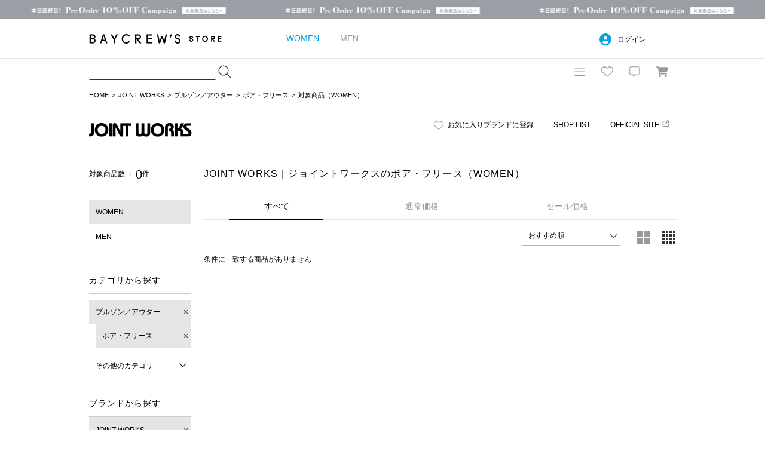

--- FILE ---
content_type: text/html; charset=UTF-8
request_url: https://baycrews.jp/item/list?q_mccate=129&q_mtype=1&q_mshop=0701
body_size: 14404
content:
<!DOCTYPE html>
<html lang="ja">
<head prefix="og: http://ogp.me/ns# fb: http://ogp.me/ns/fb# article: http://ogp.me/ns/article#">
	<meta charset="utf-8">
	<title>JOINT WORKS｜ジョイントワークスのボア・フリース（レディース）の公式通販｜BAYCREW'S STORE</title>
	<meta name="description" content="JOINT WORKS（ジョイントワークス）のボア・フリースの公式通販ならベイクルーズストア。最短翌日お届け、通常ポイント2%還元。オンラインで店舗在庫の確認が可能です。">
	<link rel="canonical" href="https://baycrews.jp/item/list/jointworks/category/blouson/ladys?q_mccate=129"/>

	<!-- Open Graph Protocol -->
	<meta property="og:url" content="https://baycrews.jp/item/list/jointworks/category/blouson/ladys?q_mccate=129">
	<meta property="og:type" content="website">
	<meta property="og:title" content="JOINT WORKS｜ジョイントワークスのボア・フリース（レディース）の公式通販｜BAYCREW'S STORE">
	<meta property="og:image" content="https://baycrews.jp/assets/img/ogp.png">
	<meta property="og:description" content="JOINT WORKS（ジョイントワークス）のボア・フリースの公式通販ならベイクルーズストア。最短翌日お届け、通常ポイント2%還元。オンラインで店舗在庫の確認が可能です。">
	<meta property="fb:app_id" content="217808831589866">
	<!-- //Open Graph Protocol -->

	<!-- twittercard -->
	<meta name="twitter:card" content="summary">
	<meta name="twitter:site" content="@BAYCREWS">
	<meta name="twitter:url" content="https://baycrews.jp/item/list/jointworks/category/blouson/ladys?q_mccate=129">
	<meta name="twitter:title" content="JOINT WORKS｜ジョイントワークスのボア・フリース（レディース）の公式通販｜BAYCREW'S STORE">
	<meta name="twitter:description" content="JOINT WORKS（ジョイントワークス）のボア・フリースの公式通販ならベイクルーズストア。最短翌日お届け、通常ポイント2%還元。オンラインで店舗在庫の確認が可能です。">
	<!-- //twittercard -->

	<meta name="robots" content="noindex" />
	<script>
    window.dataLayer = window.dataLayer || [];
    window.vParam = 'v=20260121012526';
    window.BcConfig = JSON.parse('{\u0022isProduction\u0022:true,\u0022vParam\u0022:\u0022v=20260121012526\u0022,\u0022zetaTrackingJsUrl\u0022:\u0022https:\\\/\\\/baycrews.search.zetacx.net\\\/static\\\/zd\\\/zd_register_prd.js?v=20260121012526\u0022}');
</script>

<!-- Treasure Data -->
<script type="text/javascript">
!function(t,e){if(void 0===e[t]){e[t]=function(){e[t].clients.push(this),this._init=[Array.prototype.slice.call(arguments)]},e[t].clients=[];for(var r=function(t){return function(){return this["_"+t]=this["_"+t]||[],this["_"+t].push(Array.prototype.slice.call(arguments)),this}},s=["addRecord","set","trackEvent","trackPageview","trackClicks","ready"],a=0;a<s.length;a++){var c=s[a];e[t].prototype[c]=r(c)}var n=document.createElement("script");n.type="text/javascript",n.async=!0,n.src=("https:"===document.location.protocol?"https:":"http:")+"//cdn.treasuredata.com/sdk/1.9.2/td.min.js";var i=document.getElementsByTagName("script")[0];i.parentNode.insertBefore(n,i)}}("Treasure",this);
</script>

<!--KARTE blocks-->
<script src="https://cdn-blocks.karte.io/f6092410db90d76ab16e93cb345f05df/builder.js" async></script>

<!-- common assets files -->
<meta name="viewport" content="width=1080, user-scalable=yes">
<link rel="stylesheet" href="/assets/css/common.20260121012526.css">
<script src="/assets/js/lib/jquery-2.2.0.min.js?v=20260121012526"></script>
<script src="/assets/js/jquery.cookie.js?v=20260121012526"></script>
<script src="/assets/js/common.js?v=20260121012526" charset="utf-8"></script>
<script src="/assets/js/bc_front_common.js?v=20260121012526" charset="utf-8"></script>
<script src="/assets/js/load_personalized.js?v=20260121012526" charset="utf-8"></script>
<script src="/assets/js/favorite.js?v=20260121012526" charset="utf-8"></script>
<script src="/assets/js/header_search.js?v=20260121012526" charset="utf-8" defer></script>
<script src="/assets/js/jquery.inview.min.js?v=20260121012526" charset="UTF-8" defer></script>

	

<!-- dummy -->
<script>(window.BOOMR_mq=window.BOOMR_mq||[]).push(["addVar",{"rua.upush":"false","rua.cpush":"false","rua.upre":"false","rua.cpre":"false","rua.uprl":"false","rua.cprl":"false","rua.cprf":"false","rua.trans":"","rua.cook":"false","rua.ims":"false","rua.ufprl":"false","rua.cfprl":"false","rua.isuxp":"false","rua.texp":"norulematch","rua.ceh":"false","rua.ueh":"false","rua.ieh.st":"0"}]);</script>
                              <script>!function(a){var e="https://s.go-mpulse.net/boomerang/",t="addEventListener";if(""=="True")a.BOOMR_config=a.BOOMR_config||{},a.BOOMR_config.PageParams=a.BOOMR_config.PageParams||{},a.BOOMR_config.PageParams.pci=!0,e="https://s2.go-mpulse.net/boomerang/";if(window.BOOMR_API_key="4DKGK-AGGJB-V2ZJX-CKH5A-6Q35D",function(){function n(e){a.BOOMR_onload=e&&e.timeStamp||(new Date).getTime()}if(!a.BOOMR||!a.BOOMR.version&&!a.BOOMR.snippetExecuted){a.BOOMR=a.BOOMR||{},a.BOOMR.snippetExecuted=!0;var i,_,o,r=document.createElement("iframe");if(a[t])a[t]("load",n,!1);else if(a.attachEvent)a.attachEvent("onload",n);r.src="javascript:void(0)",r.title="",r.role="presentation",(r.frameElement||r).style.cssText="width:0;height:0;border:0;display:none;",o=document.getElementsByTagName("script")[0],o.parentNode.insertBefore(r,o);try{_=r.contentWindow.document}catch(O){i=document.domain,r.src="javascript:var d=document.open();d.domain='"+i+"';void(0);",_=r.contentWindow.document}_.open()._l=function(){var a=this.createElement("script");if(i)this.domain=i;a.id="boomr-if-as",a.src=e+"4DKGK-AGGJB-V2ZJX-CKH5A-6Q35D",BOOMR_lstart=(new Date).getTime(),this.body.appendChild(a)},_.write("<bo"+'dy onload="document._l();">'),_.close()}}(),"".length>0)if(a&&"performance"in a&&a.performance&&"function"==typeof a.performance.setResourceTimingBufferSize)a.performance.setResourceTimingBufferSize();!function(){if(BOOMR=a.BOOMR||{},BOOMR.plugins=BOOMR.plugins||{},!BOOMR.plugins.AK){var e=""=="true"?1:0,t="",n="aofv7six2kal22lvev4q-f-800d654d1-clientnsv4-s.akamaihd.net",i="false"=="true"?2:1,_={"ak.v":"39","ak.cp":"482047","ak.ai":parseInt("328455",10),"ak.ol":"0","ak.cr":8,"ak.ipv":4,"ak.proto":"h2","ak.rid":"fdb7686","ak.r":47358,"ak.a2":e,"ak.m":"a","ak.n":"essl","ak.bpcip":"3.139.95.0","ak.cport":36620,"ak.gh":"23.208.24.236","ak.quicv":"","ak.tlsv":"tls1.3","ak.0rtt":"","ak.0rtt.ed":"","ak.csrc":"-","ak.acc":"","ak.t":"1769284985","ak.ak":"hOBiQwZUYzCg5VSAfCLimQ==bVkFM11BCjyINdgGOk9eFQz7WIGSas9Pu0RAESIki5NRHwNHztVSCPugT9Fjgbdv9AKqCdqFjHGfgVJoi83nwBGNXk9MJyX3DeFNy2FXAWXFXzjdrpIp+OiQOxCrOV4v2+Vxn1cAw+gKo/IkiEal0vl25tRguAXaHQhS8StdnznpalV0zqrGI9MgKtcFR5pR7K+7f328WBHVqYGM9l+fKbHrTg7FX+xEsds3O/alzZw8kr8d+q+zfRT2llaJqKx6DUZZBJqzPjDgdD/kwC69CP9cznlpGJ+wmf35/iwzVC9QnHov4fruraA68TFT2h65EIYOKp559cpOZMF26pqO5NEdEAaUx0HcuVChkris+Scm0sRlm5aBUs9xyGpLJJbEAtMx5A5FU7pPhSxjDkrfnTpOQKxWIVJGDXxw1DMqAYc=","ak.pv":"42","ak.dpoabenc":"","ak.tf":i};if(""!==t)_["ak.ruds"]=t;var o={i:!1,av:function(e){var t="http.initiator";if(e&&(!e[t]||"spa_hard"===e[t]))_["ak.feo"]=void 0!==a.aFeoApplied?1:0,BOOMR.addVar(_)},rv:function(){var a=["ak.bpcip","ak.cport","ak.cr","ak.csrc","ak.gh","ak.ipv","ak.m","ak.n","ak.ol","ak.proto","ak.quicv","ak.tlsv","ak.0rtt","ak.0rtt.ed","ak.r","ak.acc","ak.t","ak.tf"];BOOMR.removeVar(a)}};BOOMR.plugins.AK={akVars:_,akDNSPreFetchDomain:n,init:function(){if(!o.i){var a=BOOMR.subscribe;a("before_beacon",o.av,null,null),a("onbeacon",o.rv,null,null),o.i=!0}return this},is_complete:function(){return!0}}}}()}(window);</script></head>
<body id="itemSearch-page" class="p-item-search">

	
	<form id="search" action="https://baycrews.jp/item/list?q_mtype=1&amp;q_mccate=129&amp;q_mshop=0701" method="GET" ></form>
	<header class="c-header">
<div class="l-inner">
<div class="logo"><h1><a href="/" data-gtm="NAVI:LOGO">BAYCREW’S STORE</a></h1></div>

<nav class="gender"><ul>
<li class="d-gender-btn d-gender-btn--women" data-gtm="NAVI:WOMEN">WOMEN</li>
<li class="d-gender-btn d-gender-btn--men" data-gtm="NAVI:MEN">MEN</li>
</ul></nav>

<nav class="userNav d-dropdown">
<div class="d-userNoLogin u-hide">
<p class="tablet-btn icon-circle-user release-fix">ログイン</p>
<ul class="d-dropdown-content outed">
<li><a href="https://baycrews.jp/login" class="m-link" data-gtm="NAVI:LOGIN">ログイン</a></li>
<li><a href="https://baycrews.jp/register" class="m-link" data-gtm="NAVI:NEW-MEMBER-REGISTRATION">新規会員登録</a></li>
</ul>
</div>
<div class="d-userLogin u-hide">
<p class="tablet-btn icon-circle-user release-fix"><span class="name"><span class="d-userName"></span>さん</span><span class="point"><span class="d-userPoint"></span><small>ポイント</small></span></p>
<ul class="d-dropdown-content logged">
<li><a href="https://baycrews.jp/mypage" class="m-link" data-gtm="NAVI:MYPAGE">マイページ</a></li>
<li><a href="https://baycrews.jp/mypage/orderhistory/list?channel=online" class="m-link" data-gtm="NAVI:ORDER-HISTORY">注文履歴</a></li>
<li><a href="https://baycrews.jp/browsinghistory/list" class="m-link" data-gtm="NAVI:VIEW-HISTORY">閲覧履歴</a></li>
<li><a href="https://baycrews.jp/logout" class="m-link" data-gtm="NAVI:LOGOUT">ログアウト</a></li>
</ul>
</div>
</nav>

</div>

<div class="c-header--max">
<div class="l-inner">
	<div class="c-header_menu">
		<div class="search suggest d-suggest">
			<form name="searchform" id="searchform" method="get" action="https://baycrews.jp/item/list">
				<input name="q_skeywd" id="keywords" value="" type="text" autocomplete="off">
				<input name="q_mtype" id="searchform_type" value="" type="hidden" >
				<input class="icon-magnifying-glass release-fix" type="submit" value="検索" id="searchsubmit" data-gtm="NAVI:SEARCH">
			</form>
			<div id="d-keyword" class="list d-suggest-list" style="display:none;"></div>
		</div>

		<div class="menu">
			<nav class="globalNav d-dropdown release-fix">
				<div class="btn tablet-btn c-headerIconArea" data-gtm="NAVI:HUMBERGER-MENU"><div class="icon-bars c-headerMenuIcon">MENU</div></div>
				<div class="content d-dropdown-content release-fix">
					<div class="l-inner">
						<section class="brand">
							<div class="m-ttl">BRAND</div>
							<ul class="d-gender-content--women d-brandWomen">
								<!-- BEGIN header_shop_list_women -->
								<li><a href="{HEADER_SHOPS_URL}" data-gtm="NAVI MENU WOMEN:{HEADER_SHOPS_NAME}">{HEADER_SHOPS_NAME}</a></li>
								<!-- END header_shop_list_women -->
							</ul>
							<ul class="d-gender-content--men d-brandMen">
								<!-- BEGIN header_shop_list_men -->
								<li><a href="{HEADER_SHOPS_URL}" data-gtm="NAVI MENU MEN:{HEADER_SHOPS_NAME}">{HEADER_SHOPS_NAME}</a></li>
								<!-- END header_shop_list_men -->
							</ul>

						</section>
						<section class="category">
							<div class="m-ttl">CATEGORY</div>
							<ul class="d-gender-content--women d-categoryWomen">
								<!-- BEGIN header_category_list_women -->
								<li><a href="{HEADER_CATEGORY_URL}" data-gtm="NAVI MENU WOMEN:{HEADER_CATEGORY_NAME}">{HEADER_CATEGORY_NAME}</a></li>
								<!-- END header_category_list_women -->
							</ul>
							<ul class="d-gender-content--men d-categoryMen">
								<!-- BEGIN header_category_list_men -->
								<li><a href="{HEADER_CATEGORY_URL}" data-gtm="NAVI MENU MEN:{HEADER_CATEGORY_NAME}">{HEADER_CATEGORY_NAME}</a></li>
								<!-- END header_category_list_men -->
							</ul>
						</section>
						<section class="other">
							<ul class="d-gender-content--women">
								<li><a href="https://baycrews.jp/item/list?q_sarvdt=20260125&amp;q_ssort=new&q_mtype=1" data-gtm="NAVI MENU WOMEN:NEW-ITEM">新着商品</a></li>
								<li><a href="https://baycrews.jp/outlet?q_mtype=1" data-gtm="NAVI MENU WOMEN:OUTLET">アウトレット</a></li>
								<li><a href="https://baycrews.jp/item/ranking?q_mtype=1" data-gtm="NAVI MENU WOMEN:RANKING">ランキング</a></li>
								<li><a href="https://baycrews.jp/snap/list?srch_type=1" data-gtm="NAVI MENU WOMEN:SNAP">スナップ</a></li>
								<li><a href="https://baycrews.jp/news/list?user_type=1" data-gtm="NAVI MENU WOMEN:NEWS">ニュース</a></li>
								<li><a href="https://baycrews.jp/feature/list?user_type=1" data-gtm="NAVI MENU WOMEN:FEATURE">特集</a></li>
								<li><a href="https://baycrews.jp/blog/list?user_type=1" data-gtm="NAVI MENU WOMEN:BLOG">ブログ</a></li>
								<li><a href="https://baycrews.jp/store/search" data-gtm="NAVI WOMEN:SHOP-SEARCH">店舗検索</a></li>
								<li><a href="/help/" data-gtm="NAVI MENU WOMEN:HELP">ヘルプ</a></li>
								<li><a href="https://baycrews.jp/contact" data-gtm="NAVI MENU WOMEN:CONTACT">お問い合わせ</a></li>
							</ul>
							<ul class="d-gender-content--men">
								<li><a href="https://baycrews.jp/item/list?q_sarvdt=20260125&amp;q_ssort=new&q_mtype=0" data-gtm="NAVI MENU MEN:NEW-ITEM">新着商品</a></li>
								<li><a href="https://baycrews.jp/outlet?q_mtype=0" data-gtm="NAVI MENU MEN:OUTLET">アウトレット</a></li>
								<li><a href="https://baycrews.jp/item/ranking?q_mtype=0" data-gtm="NAVI MENU MEN:RANKING">ランキング</a></li>
								<li><a href="https://baycrews.jp/snap/list?srch_type=0" data-gtm="NAVI MENU MEN:SNAP">スナップ</a></li>
								<li><a href="https://baycrews.jp/news/list?user_type=0" data-gtm="NAVI MENU MEN:NEWS">ニュース</a></li>
								<li><a href="https://baycrews.jp/feature/list?user_type=0" data-gtm="NAVI MENU MEN:FEATURE">特集</a></li>
								<li><a href="https://baycrews.jp/blog/list?user_type=0" data-gtm="NAVI MENU MEN:BLOG">ブログ</a></li>
								<li><a href="https://baycrews.jp/store/search" data-gtm="NAVI MENU MEN:SHOP-SEARCH">店舗検索</a></li>
								<li><a href="/help/" data-gtm="NAVI MENU MEN:HELP">ヘルプ</a></li>
								<li><a href="https://baycrews.jp/contact" data-gtm="NAVI MENU MEN:CONTACT">お問い合わせ</a></li>
							</ul>
						</section>
					</div>
				</div>
			</nav>
			<div class="fav d-dropdown">
				<!--<a href="https://baycrews.jp/favorite/item/list" class="icon">お気に入り</a>-->
				<a href="javascript:void(0)" class="icon tablet-btn c-headerIconArea" data-gtm="NAVI:FAVORITE"><div class="icon-heart c-headerMenuIcon">お気に入り</div></a>
				<div class="content d-dropdown-content logged d-userLogin u-hide">
					<div class="link"><a href="https://baycrews.jp/favorite/item/list" class="m-link" data-gtm="NAVI:FAVORITE-ITEM">アイテム</a><a href="https://baycrews.jp/favorite/brand/list" class="m-link" data-gtm="NAVI:FAVORITE-BRAND">ブランド</a><a href="https://baycrews.jp/favorite/store/list" class="m-link" data-gtm="NAVI:FAVORITE-SHOP">ショップ</a><a href="https://baycrews.jp/favorite/snapmodel/list" class="m-link" data-gtm="NAVI:FAVORITE-STAFF">スタッフ</a></div>
				</div>

				<div class="content d-dropdown-content outed d-userNoLogin u-hide">
					<p class="message">お気に入りを利用するには、ログインが必要です。</p>
					<div class="btn"><a href="https://baycrews.jp/login" class="m-btn m-btn--primary" data-gtm="NAVI:FAVORITE-LOGIN">ログイン</a><a href="https://baycrews.jp/register" class="m-btn m-btn--primary" data-gtm="NAVI:FAVORITE-NEW-MEMBER-REGISTRATION">新規会員登録</a></div>
				</div>
			</div>

			<div class="notification d-dropdown">
				<!--<a href="https://baycrews.jp/notice/list" class="icon">お知らせ</a>-->
				<a href="javascript:void(0)" class="icon tablet-btn c-headerIconArea"><div class="icon-message c-headerMenuIcon">お知らせ</div></a>

				<div class="count d-notificationCount u-hide"></div>
				<div class="content d-dropdown-content logged d-userLogin u-hide">
					<p class="message d-notificationMessage">{NOTIFICATION_MESSAGE}</p>
					<div class="btn"><a href="https://baycrews.jp/notice/list" class="m-btn m-btn--primary" data-gtm="NAVI:INFORMATION">お知らせを見る</a></div>
				</div>

				<div class="content d-dropdown-content d-userNoLogin u-hide">
					<p class="message">お知らせを受け取るにはログインが必要です。</p>
					<div class="btn"><a href="https://baycrews.jp/login" class="m-btn m-btn--primary" data-gtm="NAVI:INFORMATION-LOGIN">ログイン</a><a href="https://baycrews.jp/register" class="m-btn m-btn--primary" data-gtm="NAVI:INFORMATION-NEW-MEMBER-REGISTRATION">新規会員登録</a></div>
				</div>
			</div>
			<div class="cart">
				<a href="https://baycrews.jp/cart/list" class="icon c-headerIconArea" data-gtm="NAVI:CART"><div class="icon-cart c-headerMenuIcon">カート</div></a>
				<!-- BEGIN cart_item_total_amount -->
				<a href="https://baycrews.jp/cart/list"><span class="count d-totalAmount u-hide"></span></a>
				<!-- END cart_item_total_amount -->
			</div>
		</div>
	</div>
		</div>
	</div>
	</header>

	<ol class="c-breadcrumb">
		<li><a href="/">HOME</a></li><li><a href="https://baycrews.jp/brand/detail/jointworks">JOINT WORKS</a></li><li><a href="https://baycrews.jp/item/list?q_mtype=1&amp;q_mshop=0701&amp;q_mcate=110">ブルゾン／アウター</a></li><li><a href="https://baycrews.jp/item/list?q_mtype=1&amp;q_mshop=0701&amp;q_mcate=110&amp;q_mccate=129">ボア・フリース</a></li><li>対象商品（WOMEN）</li>
	</ol>
	<main>
		<header class="l-header">
			<div class="l-inner">
				<div class="m-headingLink"><a class="m-fav d-check shop-fav icon-heart release-fix" id="49">お気に入りブランドに登録</a><a href="https://baycrews.jp/store/list?shop=0701">SHOP LIST</a>
				<a href="http://joint-works.jp" class="m-link m-link--external icon-link release-fix" target="_blank" rel="noopener noreferrer">OFFICIAL SITE</a>
				</div>
				<h2 class="m-heading"><a href="https://baycrews.jp/brand/detail/jointworks"><img src="https://baycrews.jp/src/brand/pc/jointworks_logo.png" alt="{ITEM_SHOP_NAME}（ジョイントワークス）の公式通販"></a></h2>
			</div>
		</header>
		<div class="l-inner">
			<div class="l-sub">
				<nav>
					<div class="c-search">
						<div class="counter">
							<p>対象商品数 ： <strong>0</strong>件</p>
						</div>
					</div>
					<section class="c-subNav">
						<ul class="check">
							<li class="is-current">WOMEN</li><li><a href="javascript:void(0);" onclick="setGenderTab(0, null); doSubmit('search', {'q_mtype':'0'})">MEN</a></li>
						</ul>
					</section>
					<section class="c-subNav"><!-- カテゴリ選択済み -->
						<h2 class="m-navTitle m-navTitle--sm">カテゴリから探す</h2>
						<ul class="check"><li><a href="javascript:void(0)" onclick="doSubmit('search', {'q_mcate': '', 'q_mccate': ''});" class="is-checked remove icon-xmark">ブルゾン／アウター</a>
<ul class="sub"><li><a href="javascript:void(0)" onclick="doSubmit('search', {'q_mcate': '', 'q_mccate': ''});" class="is-checked remove icon-xmark">ボア・フリース</a></li></ul></li>
</ul>
						<div class="toggle d-toggle">
							<div class="btn d-toggle-btn icon-chevron-down">その他のカテゴリ</div>
<ul class="d-toggle-content"><li class="d-dropdown"><a href="javascript:void(0)" onclick="doSubmit('search', {'q_mcate': '', 'q_mccate': ''});">すべてのカテゴリ</a></li>
<li class="d-dropdown"><a href="javascript:void(0)" onclick="doSubmit('search', {'q_mcate': '220', 'q_mccate': ''});">トップス</a>
<ul class="d-dropdown-content"><li><a href="javascript:void(0)" onclick="doSubmit('search', {'q_mcate': '220', 'q_mccate': '221'});">Tシャツ／カットソー</a></li>
<li><a href="javascript:void(0)" onclick="doSubmit('search', {'q_mcate': '220', 'q_mccate': '211'});">シャツ／ブラウス</a></li>
<li><a href="javascript:void(0)" onclick="doSubmit('search', {'q_mcate': '220', 'q_mccate': '231'});">ニット／セーター</a></li>
<li><a href="javascript:void(0)" onclick="doSubmit('search', {'q_mcate': '220', 'q_mccate': '223'});">カーディガン</a></li>
<li><a href="javascript:void(0)" onclick="doSubmit('search', {'q_mcate': '220', 'q_mccate': '228'});">アンサンブル</a></li>
<li><a href="javascript:void(0)" onclick="doSubmit('search', {'q_mcate': '220', 'q_mccate': '227'});">ベスト</a></li>
<li><a href="javascript:void(0)" onclick="doSubmit('search', {'q_mcate': '220', 'q_mccate': '229'});">スウェット</a></li>
<li><a href="javascript:void(0)" onclick="doSubmit('search', {'q_mcate': '220', 'q_mccate': '224'});">パーカー</a></li>
<li><a href="javascript:void(0)" onclick="doSubmit('search', {'q_mcate': '220', 'q_mccate': '222'});">ポロシャツ</a></li>
<li><a href="javascript:void(0)" onclick="doSubmit('search', {'q_mcate': '220', 'q_mccate': '225'});">タンクトップ</a></li>
<li><a href="javascript:void(0)" onclick="doSubmit('search', {'q_mcate': '220', 'q_mccate': '226'});">キャミソール</a></li>
<li><a href="javascript:void(0)" onclick="doSubmit('search', {'q_mcate': '220', 'q_mccate': '237'});">チューブトップ</a></li>
<li><a href="javascript:void(0)" onclick="doSubmit('search', {'q_mcate': '220', 'q_mccate': '238'});">その他トップス</a></li>
</ul></li>
<ul class="d-dropdown-content"><li><a href="javascript:void(0)" onclick="doSubmit('search', {'q_mcate': '110', 'q_mccate': '123'});">デニムジャケット</a></li>
<li><a href="javascript:void(0)" onclick="doSubmit('search', {'q_mcate': '110', 'q_mccate': '127'});">MA-1</a></li>
<li><a href="javascript:void(0)" onclick="doSubmit('search', {'q_mcate': '110', 'q_mccate': '121'});">ミリタリー</a></li>
<li><a href="javascript:void(0)" onclick="doSubmit('search', {'q_mcate': '110', 'q_mccate': '128'});">ナイロンジャケット</a></li>
<li><a href="javascript:void(0)" onclick="doSubmit('search', {'q_mcate': '110', 'q_mccate': '120'});">レザージャケット</a></li>
<li><a href="javascript:void(0)" onclick="doSubmit('search', {'q_mcate': '110', 'q_mccate': '119'});">マウンテンパーカー</a></li>
<li><a href="javascript:void(0)" onclick="doSubmit('search', {'q_mcate': '110', 'q_mccate': '129'});">ボア・フリース</a></li>
<li><a href="javascript:void(0)" onclick="doSubmit('search', {'q_mcate': '110', 'q_mccate': '140'});">中綿・キルティング</a></li>
<li><a href="javascript:void(0)" onclick="doSubmit('search', {'q_mcate': '110', 'q_mccate': '118'});">ダウンジャケット</a></li>
<li><a href="javascript:void(0)" onclick="doSubmit('search', {'q_mcate': '110', 'q_mccate': '142'});">ダウン・中綿ベスト</a></li>
<li><a href="javascript:void(0)" onclick="doSubmit('search', {'q_mcate': '110', 'q_mccate': '143'});">フードコート</a></li>
<li><a href="javascript:void(0)" onclick="doSubmit('search', {'q_mcate': '110', 'q_mccate': '111'});">ステンカラーコート</a></li>
<li><a href="javascript:void(0)" onclick="doSubmit('search', {'q_mcate': '110', 'q_mccate': '144'});">ノーカラーコート</a></li>
<li><a href="javascript:void(0)" onclick="doSubmit('search', {'q_mcate': '110', 'q_mccate': '112'});">トレンチコート</a></li>
<li><a href="javascript:void(0)" onclick="doSubmit('search', {'q_mcate': '110', 'q_mccate': '145'});">チェスターコート</a></li>
<li><a href="javascript:void(0)" onclick="doSubmit('search', {'q_mcate': '110', 'q_mccate': '116'});">モッズコート</a></li>
<li><a href="javascript:void(0)" onclick="doSubmit('search', {'q_mcate': '110', 'q_mccate': '146'});">ムートンコート</a></li>
<li><a href="javascript:void(0)" onclick="doSubmit('search', {'q_mcate': '110', 'q_mccate': '114'});">ダッフルコート</a></li>
<li><a href="javascript:void(0)" onclick="doSubmit('search', {'q_mcate': '110', 'q_mccate': '113'});">ピーコート</a></li>
<li><a href="javascript:void(0)" onclick="doSubmit('search', {'q_mcate': '110', 'q_mccate': '124'});">スタジャン</a></li>
<li><a href="javascript:void(0)" onclick="doSubmit('search', {'q_mcate': '110', 'q_mccate': '122'});">カバーオール</a></li>
<li><a href="javascript:void(0)" onclick="doSubmit('search', {'q_mcate': '110', 'q_mccate': '149'});">ポンチョ・マント</a></li>
<li><a href="javascript:void(0)" onclick="doSubmit('search', {'q_mcate': '110', 'q_mccate': '150'});">ベスト</a></li>
<li><a href="javascript:void(0)" onclick="doSubmit('search', {'q_mcate': '110', 'q_mccate': '117'});">その他ブルゾン／アウター</a></li>
</ul><li class="d-dropdown"><a href="javascript:void(0)" onclick="doSubmit('search', {'q_mcate': '130', 'q_mccate': ''});">ジャケット･スーツ</a>
<ul class="d-dropdown-content"><li><a href="javascript:void(0)" onclick="doSubmit('search', {'q_mcate': '130', 'q_mccate': '131'});">テーラードジャケット</a></li>
<li><a href="javascript:void(0)" onclick="doSubmit('search', {'q_mcate': '130', 'q_mccate': '132'});">ノーカラージャケット</a></li>
<li><a href="javascript:void(0)" onclick="doSubmit('search', {'q_mcate': '130', 'q_mccate': '134'});">スーツ・セットアップ</a></li>
<li><a href="javascript:void(0)" onclick="doSubmit('search', {'q_mcate': '130', 'q_mccate': '135'});">スーツベスト</a></li>
<li><a href="javascript:void(0)" onclick="doSubmit('search', {'q_mcate': '130', 'q_mccate': '136'});">ジレ</a></li>
<li><a href="javascript:void(0)" onclick="doSubmit('search', {'q_mcate': '130', 'q_mccate': '133'});">その他ジャケット・スーツ</a></li>
</ul></li>
<li class="d-dropdown"><a href="javascript:void(0)" onclick="doSubmit('search', {'q_mcate': '410', 'q_mccate': ''});">パンツ</a>
<ul class="d-dropdown-content"><li><a href="javascript:void(0)" onclick="doSubmit('search', {'q_mcate': '410', 'q_mccate': '414'});">デニムパンツ・ジーンズ</a></li>
<li><a href="javascript:void(0)" onclick="doSubmit('search', {'q_mcate': '410', 'q_mccate': '416'});">カーゴパンツ</a></li>
<li><a href="javascript:void(0)" onclick="doSubmit('search', {'q_mcate': '410', 'q_mccate': '417'});">チノパンツ</a></li>
<li><a href="javascript:void(0)" onclick="doSubmit('search', {'q_mcate': '410', 'q_mccate': '418'});">スウェットパンツ</a></li>
<li><a href="javascript:void(0)" onclick="doSubmit('search', {'q_mcate': '410', 'q_mccate': '419'});">ジャージ／トラックパンツ</a></li>
<li><a href="javascript:void(0)" onclick="doSubmit('search', {'q_mcate': '410', 'q_mccate': '440'});">スラックス</a></li>
<li><a href="javascript:void(0)" onclick="doSubmit('search', {'q_mcate': '410', 'q_mccate': '412'});">ショート･ハーフパンツ</a></li>
<li><a href="javascript:void(0)" onclick="doSubmit('search', {'q_mcate': '410', 'q_mccate': '441'});">その他パンツ</a></li>
</ul></li>
<li class="d-dropdown"><a href="javascript:void(0)" onclick="doSubmit('search', {'q_mcate': '430', 'q_mccate': ''});">オールインワン</a>
<ul class="d-dropdown-content"><li><a href="javascript:void(0)" onclick="doSubmit('search', {'q_mcate': '430', 'q_mccate': '415'});">サロペット／オーバーオール</a></li>
<li><a href="javascript:void(0)" onclick="doSubmit('search', {'q_mcate': '430', 'q_mccate': '431'});">つなぎ／オールインワン</a></li>
</ul></li>
<li class="d-dropdown"><a href="javascript:void(0)" onclick="doSubmit('search', {'q_mcate': '310', 'q_mccate': ''});">ワンピース･ドレス</a>
<ul class="d-dropdown-content"><li><a href="javascript:void(0)" onclick="doSubmit('search', {'q_mcate': '310', 'q_mccate': '311'});">ワンピース</a></li>
<li><a href="javascript:void(0)" onclick="doSubmit('search', {'q_mcate': '310', 'q_mccate': '314'});">シャツワンピース</a></li>
<li><a href="javascript:void(0)" onclick="doSubmit('search', {'q_mcate': '310', 'q_mccate': '315'});">ニットワンピース</a></li>
<li><a href="javascript:void(0)" onclick="doSubmit('search', {'q_mcate': '310', 'q_mccate': '312'});">チュニック</a></li>
<li><a href="javascript:void(0)" onclick="doSubmit('search', {'q_mcate': '310', 'q_mccate': '313'});">ドレス</a></li>
</ul></li>
<li class="d-dropdown"><a href="javascript:void(0)" onclick="doSubmit('search', {'q_mcate': '420', 'q_mccate': ''});">スカート</a>
<ul class="d-dropdown-content"><li><a href="javascript:void(0)" onclick="doSubmit('search', {'q_mcate': '420', 'q_mccate': '421'});">ミニスカート</a></li>
<li><a href="javascript:void(0)" onclick="doSubmit('search', {'q_mcate': '420', 'q_mccate': '422'});">ひざ丈スカート</a></li>
<li><a href="javascript:void(0)" onclick="doSubmit('search', {'q_mcate': '420', 'q_mccate': '423'});">ロング･マキシ丈スカート</a></li>
<li><a href="javascript:void(0)" onclick="doSubmit('search', {'q_mcate': '420', 'q_mccate': '425'});">デニムスカート</a></li>
<li><a href="javascript:void(0)" onclick="doSubmit('search', {'q_mcate': '420', 'q_mccate': '424'});">その他スカート</a></li>
</ul></li>
<li class="d-dropdown"><a href="javascript:void(0)" onclick="doSubmit('search', {'q_mcate': '505', 'q_mccate': ''});">バッグ</a>
<ul class="d-dropdown-content"><li><a href="javascript:void(0)" onclick="doSubmit('search', {'q_mcate': '505', 'q_mccate': '511'});">ショルダーバッグ</a></li>
<li><a href="javascript:void(0)" onclick="doSubmit('search', {'q_mcate': '505', 'q_mccate': '512'});">トートバッグ</a></li>
<li><a href="javascript:void(0)" onclick="doSubmit('search', {'q_mcate': '505', 'q_mccate': '516'});">バックパック／リュック</a></li>
<li><a href="javascript:void(0)" onclick="doSubmit('search', {'q_mcate': '505', 'q_mccate': '514'});">ボストンバッグ</a></li>
<li><a href="javascript:void(0)" onclick="doSubmit('search', {'q_mcate': '505', 'q_mccate': '513'});">ハンドバッグ</a></li>
<li><a href="javascript:void(0)" onclick="doSubmit('search', {'q_mcate': '505', 'q_mccate': '519'});">クラッチバッグ</a></li>
<li><a href="javascript:void(0)" onclick="doSubmit('search', {'q_mcate': '505', 'q_mccate': '570'});">メッセンジャーバッグ</a></li>
<li><a href="javascript:void(0)" onclick="doSubmit('search', {'q_mcate': '505', 'q_mccate': '517'});">ウェストポーチ</a></li>
<li><a href="javascript:void(0)" onclick="doSubmit('search', {'q_mcate': '505', 'q_mccate': '571'});">かごバッグ</a></li>
<li><a href="javascript:void(0)" onclick="doSubmit('search', {'q_mcate': '505', 'q_mccate': '518'});">その他バッグ</a></li>
</ul></li>
<li class="d-dropdown"><a href="javascript:void(0)" onclick="doSubmit('search', {'q_mcate': '520', 'q_mccate': ''});">シューズ</a>
<ul class="d-dropdown-content"><li><a href="javascript:void(0)" onclick="doSubmit('search', {'q_mcate': '520', 'q_mccate': '521'});">スニーカー</a></li>
<li><a href="javascript:void(0)" onclick="doSubmit('search', {'q_mcate': '520', 'q_mccate': '580'});">スリッポン</a></li>
<li><a href="javascript:void(0)" onclick="doSubmit('search', {'q_mcate': '520', 'q_mccate': '524'});">サンダル</a></li>
<li><a href="javascript:void(0)" onclick="doSubmit('search', {'q_mcate': '520', 'q_mccate': '522'});">パンプス</a></li>
<li><a href="javascript:void(0)" onclick="doSubmit('search', {'q_mcate': '520', 'q_mccate': '525'});">バレエシューズ</a></li>
<li><a href="javascript:void(0)" onclick="doSubmit('search', {'q_mcate': '520', 'q_mccate': '581'});">フラットシューズ</a></li>
<li><a href="javascript:void(0)" onclick="doSubmit('search', {'q_mcate': '520', 'q_mccate': '582'});">レザーシューズ</a></li>
<li><a href="javascript:void(0)" onclick="doSubmit('search', {'q_mcate': '520', 'q_mccate': '583'});">ローファー</a></li>
<li><a href="javascript:void(0)" onclick="doSubmit('search', {'q_mcate': '520', 'q_mccate': '523'});">ロングブーツ</a></li>
<li><a href="javascript:void(0)" onclick="doSubmit('search', {'q_mcate': '520', 'q_mccate': '584'});">ブーティ・ショートブーツ</a></li>
<li><a href="javascript:void(0)" onclick="doSubmit('search', {'q_mcate': '520', 'q_mccate': '585'});">シューケア・シューズ小物</a></li>
<li><a href="javascript:void(0)" onclick="doSubmit('search', {'q_mcate': '520', 'q_mccate': '526'});">その他シューズ</a></li>
</ul></li>
<li class="d-dropdown"><a href="javascript:void(0)" onclick="doSubmit('search', {'q_mcate': '540', 'q_mccate': ''});">ファッション小物</a>
<ul class="d-dropdown-content"><li><a href="javascript:void(0)" onclick="doSubmit('search', {'q_mcate': '540', 'q_mccate': '549'});">メガネ</a></li>
<li><a href="javascript:void(0)" onclick="doSubmit('search', {'q_mcate': '540', 'q_mccate': '560'});">サングラス</a></li>
<li><a href="javascript:void(0)" onclick="doSubmit('search', {'q_mcate': '540', 'q_mccate': '541'});">ベルト</a></li>
<li><a href="javascript:void(0)" onclick="doSubmit('search', {'q_mcate': '540', 'q_mccate': '542'});">財布･コインケース</a></li>
<li><a href="javascript:void(0)" onclick="doSubmit('search', {'q_mcate': '540', 'q_mccate': '543'});">カードケース</a></li>
<li><a href="javascript:void(0)" onclick="doSubmit('search', {'q_mcate': '540', 'q_mccate': '561'});">キーケース／キーアクセサリー</a></li>
<li><a href="javascript:void(0)" onclick="doSubmit('search', {'q_mcate': '540', 'q_mccate': '544'});">ポーチ</a></li>
<li><a href="javascript:void(0)" onclick="doSubmit('search', {'q_mcate': '540', 'q_mccate': '547'});">ハンカチ</a></li>
<li><a href="javascript:void(0)" onclick="doSubmit('search', {'q_mcate': '540', 'q_mccate': '562'});">ポケットチーフ</a></li>
<li><a href="javascript:void(0)" onclick="doSubmit('search', {'q_mcate': '540', 'q_mccate': '545'});">ネクタイ</a></li>
<li><a href="javascript:void(0)" onclick="doSubmit('search', {'q_mcate': '540', 'q_mccate': '563'});">スカーフ／バンダナ</a></li>
<li><a href="javascript:void(0)" onclick="doSubmit('search', {'q_mcate': '540', 'q_mccate': '546'});">マフラー</a></li>
<li><a href="javascript:void(0)" onclick="doSubmit('search', {'q_mcate': '540', 'q_mccate': '564'});">ストール</a></li>
<li><a href="javascript:void(0)" onclick="doSubmit('search', {'q_mcate': '540', 'q_mccate': '565'});">ネックウォーマー</a></li>
<li><a href="javascript:void(0)" onclick="doSubmit('search', {'q_mcate': '540', 'q_mccate': '566'});">イヤーマフ</a></li>
<li><a href="javascript:void(0)" onclick="doSubmit('search', {'q_mcate': '540', 'q_mccate': '548'});">手袋</a></li>
<li><a href="javascript:void(0)" onclick="doSubmit('search', {'q_mcate': '540', 'q_mccate': '553'});">傘</a></li>
<li><a href="javascript:void(0)" onclick="doSubmit('search', {'q_mcate': '540', 'q_mccate': '554'});">その他ファッション小物</a></li>
</ul></li>
<li class="d-dropdown"><a href="javascript:void(0)" onclick="doSubmit('search', {'q_mcate': '610', 'q_mccate': ''});">アクセサリー</a>
<ul class="d-dropdown-content"><li><a href="javascript:void(0)" onclick="doSubmit('search', {'q_mcate': '610', 'q_mccate': '611'});">ネックレス</a></li>
<li><a href="javascript:void(0)" onclick="doSubmit('search', {'q_mcate': '610', 'q_mccate': '612'});">リング</a></li>
<li><a href="javascript:void(0)" onclick="doSubmit('search', {'q_mcate': '610', 'q_mccate': '613'});">ピアス（両耳用）</a></li>
<li><a href="javascript:void(0)" onclick="doSubmit('search', {'q_mcate': '610', 'q_mccate': '623'});">ピアス（片耳用）</a></li>
<li><a href="javascript:void(0)" onclick="doSubmit('search', {'q_mcate': '610', 'q_mccate': '614'});">イヤリング</a></li>
<li><a href="javascript:void(0)" onclick="doSubmit('search', {'q_mcate': '610', 'q_mccate': '624'});">イヤーカフ</a></li>
<li><a href="javascript:void(0)" onclick="doSubmit('search', {'q_mcate': '610', 'q_mccate': '615'});">ブレスレット･バングル</a></li>
<li><a href="javascript:void(0)" onclick="doSubmit('search', {'q_mcate': '610', 'q_mccate': '616'});">アンクレット</a></li>
<li><a href="javascript:void(0)" onclick="doSubmit('search', {'q_mcate': '610', 'q_mccate': '617'});">チャーム</a></li>
<li><a href="javascript:void(0)" onclick="doSubmit('search', {'q_mcate': '610', 'q_mccate': '618'});">コサージュ</a></li>
<li><a href="javascript:void(0)" onclick="doSubmit('search', {'q_mcate': '610', 'q_mccate': '619'});">ヘアアクセサリー</a></li>
<li><a href="javascript:void(0)" onclick="doSubmit('search', {'q_mcate': '610', 'q_mccate': '620'});">その他アクセサリー</a></li>
</ul></li>
<li class="d-dropdown"><a href="javascript:void(0)" onclick="doSubmit('search', {'q_mcate': '630', 'q_mccate': ''});">腕時計</a>
<ul class="d-dropdown-content"><li><a href="javascript:void(0)" onclick="doSubmit('search', {'q_mcate': '630', 'q_mccate': '621'});">新品</a></li>
<li><a href="javascript:void(0)" onclick="doSubmit('search', {'q_mcate': '630', 'q_mccate': '622'});">ヴィンテージ</a></li>
</ul></li>
<li class="d-dropdown"><a href="javascript:void(0)" onclick="doSubmit('search', {'q_mcate': '840', 'q_mccate': ''});">アンダーウェア／水着</a>
<ul class="d-dropdown-content"><li><a href="javascript:void(0)" onclick="doSubmit('search', {'q_mcate': '840', 'q_mccate': '841'});">ブラ</a></li>
<li><a href="javascript:void(0)" onclick="doSubmit('search', {'q_mcate': '840', 'q_mccate': '842'});">ショーツ</a></li>
<li><a href="javascript:void(0)" onclick="doSubmit('search', {'q_mcate': '840', 'q_mccate': '843'});">カップ付きインナー</a></li>
<li><a href="javascript:void(0)" onclick="doSubmit('search', {'q_mcate': '840', 'q_mccate': '844'});">ルームウェア</a></li>
<li><a href="javascript:void(0)" onclick="doSubmit('search', {'q_mcate': '840', 'q_mccate': '845'});">水着</a></li>
<li><a href="javascript:void(0)" onclick="doSubmit('search', {'q_mcate': '840', 'q_mccate': '846'});">その他アンダーウェア／水着</a></li>
</ul></li>
<li class="d-dropdown"><a href="javascript:void(0)" onclick="doSubmit('search', {'q_mcate': '850', 'q_mccate': ''});">レッグウェア</a>
<ul class="d-dropdown-content"><li><a href="javascript:void(0)" onclick="doSubmit('search', {'q_mcate': '850', 'q_mccate': '851'});">ソックス・靴下</a></li>
<li><a href="javascript:void(0)" onclick="doSubmit('search', {'q_mcate': '850', 'q_mccate': '852'});">タイツ・ストッキング</a></li>
<li><a href="javascript:void(0)" onclick="doSubmit('search', {'q_mcate': '850', 'q_mccate': '853'});">レギンス・スパッツ</a></li>
<li><a href="javascript:void(0)" onclick="doSubmit('search', {'q_mcate': '850', 'q_mccate': '854'});">レッグウォーマー</a></li>
</ul></li>
<li class="d-dropdown"><a href="javascript:void(0)" onclick="doSubmit('search', {'q_mcate': '530', 'q_mccate': ''});">帽子</a>
<ul class="d-dropdown-content"><li><a href="javascript:void(0)" onclick="doSubmit('search', {'q_mcate': '530', 'q_mccate': '531'});">キャップ</a></li>
<li><a href="javascript:void(0)" onclick="doSubmit('search', {'q_mcate': '530', 'q_mccate': '533'});">ハット</a></li>
<li><a href="javascript:void(0)" onclick="doSubmit('search', {'q_mcate': '530', 'q_mccate': '532'});">ニットキャップ・ビーニー</a></li>
<li><a href="javascript:void(0)" onclick="doSubmit('search', {'q_mcate': '530', 'q_mccate': '535'});">ハンチング／ベレー</a></li>
<li><a href="javascript:void(0)" onclick="doSubmit('search', {'q_mcate': '530', 'q_mccate': '534'});">キャスケット</a></li>
<li><a href="javascript:void(0)" onclick="doSubmit('search', {'q_mcate': '530', 'q_mccate': '537'});">サンバイザー</a></li>
</ul></li>
<li class="d-dropdown"><a href="javascript:void(0)" onclick="doSubmit('search', {'q_mcate': '860', 'q_mccate': ''});">家具</a>
<ul class="d-dropdown-content"><li><a href="javascript:void(0)" onclick="doSubmit('search', {'q_mcate': '860', 'q_mccate': '861'});">ソファ</a></li>
<li><a href="javascript:void(0)" onclick="doSubmit('search', {'q_mcate': '860', 'q_mccate': '862'});">チェア</a></li>
<li><a href="javascript:void(0)" onclick="doSubmit('search', {'q_mcate': '860', 'q_mccate': '863'});">テーブル</a></li>
<li><a href="javascript:void(0)" onclick="doSubmit('search', {'q_mcate': '860', 'q_mccate': '864'});">収納家具</a></li>
<li><a href="javascript:void(0)" onclick="doSubmit('search', {'q_mcate': '860', 'q_mccate': '865'});">ベッド</a></li>
<li><a href="javascript:void(0)" onclick="doSubmit('search', {'q_mcate': '860', 'q_mccate': '866'});">ミラー</a></li>
<li><a href="javascript:void(0)" onclick="doSubmit('search', {'q_mcate': '860', 'q_mccate': '867'});">その他家具</a></li>
</ul></li>
<li class="d-dropdown"><a href="javascript:void(0)" onclick="doSubmit('search', {'q_mcate': '710', 'q_mccate': ''});">インテリア・雑貨</a>
<ul class="d-dropdown-content"><li><a href="javascript:void(0)" onclick="doSubmit('search', {'q_mcate': '710', 'q_mccate': '717'});">照明</a></li>
<li><a href="javascript:void(0)" onclick="doSubmit('search', {'q_mcate': '710', 'q_mccate': '719'});">家電</a></li>
<li><a href="javascript:void(0)" onclick="doSubmit('search', {'q_mcate': '710', 'q_mccate': '720'});">ラグ・マット</a></li>
<li><a href="javascript:void(0)" onclick="doSubmit('search', {'q_mcate': '710', 'q_mccate': '721'});">クッション／クッションカバー</a></li>
<li><a href="javascript:void(0)" onclick="doSubmit('search', {'q_mcate': '710', 'q_mccate': '722'});">収納グッズ</a></li>
<li><a href="javascript:void(0)" onclick="doSubmit('search', {'q_mcate': '710', 'q_mccate': '723'});">インテリアファブリック</a></li>
<li><a href="javascript:void(0)" onclick="doSubmit('search', {'q_mcate': '710', 'q_mccate': '724'});">ブランケット</a></li>
<li><a href="javascript:void(0)" onclick="doSubmit('search', {'q_mcate': '710', 'q_mccate': '725'});">フォトフレーム／ポスター／オブジェ</a></li>
<li><a href="javascript:void(0)" onclick="doSubmit('search', {'q_mcate': '710', 'q_mccate': '726'});">フラワーベース／グリーン</a></li>
<li><a href="javascript:void(0)" onclick="doSubmit('search', {'q_mcate': '710', 'q_mccate': '727'});">ダストボックス／ティッシュケース</a></li>
<li><a href="javascript:void(0)" onclick="doSubmit('search', {'q_mcate': '710', 'q_mccate': '728'});">ルームフレグランス／キャンドル</a></li>
<li><a href="javascript:void(0)" onclick="doSubmit('search', {'q_mcate': '710', 'q_mccate': '729'});">食器・テーブルウェア／キッチングッズ</a></li>
<li><a href="javascript:void(0)" onclick="doSubmit('search', {'q_mcate': '710', 'q_mccate': '730'});">エプロン</a></li>
<li><a href="javascript:void(0)" onclick="doSubmit('search', {'q_mcate': '710', 'q_mccate': '731'});">ランドリー／バス／トイレグッズ</a></li>
<li><a href="javascript:void(0)" onclick="doSubmit('search', {'q_mcate': '710', 'q_mccate': '732'});">タオル</a></li>
<li><a href="javascript:void(0)" onclick="doSubmit('search', {'q_mcate': '710', 'q_mccate': '733'});">ルームシューズ・スリッパ</a></li>
<li><a href="javascript:void(0)" onclick="doSubmit('search', {'q_mcate': '710', 'q_mccate': '734'});">モバイルケース・カバー／PCグッズ</a></li>
<li><a href="javascript:void(0)" onclick="doSubmit('search', {'q_mcate': '710', 'q_mccate': '735'});">ステーショナリー</a></li>
<li><a href="javascript:void(0)" onclick="doSubmit('search', {'q_mcate': '710', 'q_mccate': '736'});">置き時計・掛け時計</a></li>
<li><a href="javascript:void(0)" onclick="doSubmit('search', {'q_mcate': '710', 'q_mccate': '718'});">その他インテリア／雑貨</a></li>
</ul></li>
<li class="d-dropdown"><a href="javascript:void(0)" onclick="doSubmit('search', {'q_mcate': '820', 'q_mccate': ''});">アウトドアグッズ</a>
<ul class="d-dropdown-content"><li><a href="javascript:void(0)" onclick="doSubmit('search', {'q_mcate': '820', 'q_mccate': '821'});">テント／タープ／シェルター</a></li>
<li><a href="javascript:void(0)" onclick="doSubmit('search', {'q_mcate': '820', 'q_mccate': '822'});">テントペグ・ハンマー／ロープ／ポール</a></li>
<li><a href="javascript:void(0)" onclick="doSubmit('search', {'q_mcate': '820', 'q_mccate': '823'});">寝袋(シュラフ)／枕</a></li>
<li><a href="javascript:void(0)" onclick="doSubmit('search', {'q_mcate': '820', 'q_mccate': '824'});">マット／ブランケット</a></li>
<li><a href="javascript:void(0)" onclick="doSubmit('search', {'q_mcate': '820', 'q_mccate': '825'});">テーブル／チェア</a></li>
<li><a href="javascript:void(0)" onclick="doSubmit('search', {'q_mcate': '820', 'q_mccate': '826'});">ランタン・ライト</a></li>
<li><a href="javascript:void(0)" onclick="doSubmit('search', {'q_mcate': '820', 'q_mccate': '827'});">ガスコンロ・バーナー・ストーブ</a></li>
<li><a href="javascript:void(0)" onclick="doSubmit('search', {'q_mcate': '820', 'q_mccate': '828'});">BBQ・焚火台／炭</a></li>
<li><a href="javascript:void(0)" onclick="doSubmit('search', {'q_mcate': '820', 'q_mccate': '829'});">調理器具</a></li>
<li><a href="javascript:void(0)" onclick="doSubmit('search', {'q_mcate': '820', 'q_mccate': '830'});">カトラリー</a></li>
<li><a href="javascript:void(0)" onclick="doSubmit('search', {'q_mcate': '820', 'q_mccate': '831'});">テーブルウェア</a></li>
<li><a href="javascript:void(0)" onclick="doSubmit('search', {'q_mcate': '820', 'q_mccate': '832'});">収納用品</a></li>
<li><a href="javascript:void(0)" onclick="doSubmit('search', {'q_mcate': '820', 'q_mccate': '833'});">クーラーボックス</a></li>
<li><a href="javascript:void(0)" onclick="doSubmit('search', {'q_mcate': '820', 'q_mccate': '834'});">工具／家庭用品</a></li>
<li><a href="javascript:void(0)" onclick="doSubmit('search', {'q_mcate': '820', 'q_mccate': '835'});">アウトドアナイフ・刃物</a></li>
<li><a href="javascript:void(0)" onclick="doSubmit('search', {'q_mcate': '820', 'q_mccate': '836'});">その他アウトドアグッズ</a></li>
</ul></li>
<li class="d-dropdown"><a href="javascript:void(0)" onclick="doSubmit('search', {'q_mcate': '910', 'q_mccate': ''});">スキンケア</a>
<ul class="d-dropdown-content"><li><a href="javascript:void(0)" onclick="doSubmit('search', {'q_mcate': '910', 'q_mccate': '911'});">クレンジング</a></li>
<li><a href="javascript:void(0)" onclick="doSubmit('search', {'q_mcate': '910', 'q_mccate': '912'});">洗顔料</a></li>
<li><a href="javascript:void(0)" onclick="doSubmit('search', {'q_mcate': '910', 'q_mccate': '913'});">ブースター</a></li>
<li><a href="javascript:void(0)" onclick="doSubmit('search', {'q_mcate': '910', 'q_mccate': '914'});">化粧水</a></li>
<li><a href="javascript:void(0)" onclick="doSubmit('search', {'q_mcate': '910', 'q_mccate': '915'});">美容液</a></li>
<li><a href="javascript:void(0)" onclick="doSubmit('search', {'q_mcate': '910', 'q_mccate': '916'});">乳液</a></li>
<li><a href="javascript:void(0)" onclick="doSubmit('search', {'q_mcate': '910', 'q_mccate': '917'});">フェイスクリーム</a></li>
<li><a href="javascript:void(0)" onclick="doSubmit('search', {'q_mcate': '910', 'q_mccate': '918'});">フェイスオイル</a></li>
<li><a href="javascript:void(0)" onclick="doSubmit('search', {'q_mcate': '910', 'q_mccate': '921'});">フェイスマスク・パック</a></li>
<li><a href="javascript:void(0)" onclick="doSubmit('search', {'q_mcate': '910', 'q_mccate': '919'});">リップケア・リップクリーム</a></li>
<li><a href="javascript:void(0)" onclick="doSubmit('search', {'q_mcate': '910', 'q_mccate': '920'});">その他スキンケア</a></li>
</ul></li>
<li class="d-dropdown"><a href="javascript:void(0)" onclick="doSubmit('search', {'q_mcate': '930', 'q_mccate': ''});">ヘアケア</a>
<ul class="d-dropdown-content"><li><a href="javascript:void(0)" onclick="doSubmit('search', {'q_mcate': '930', 'q_mccate': '931'});">シャンプー</a></li>
<li><a href="javascript:void(0)" onclick="doSubmit('search', {'q_mcate': '930', 'q_mccate': '932'});">コンディショナー</a></li>
<li><a href="javascript:void(0)" onclick="doSubmit('search', {'q_mcate': '930', 'q_mccate': '933'});">トリートメント</a></li>
<li><a href="javascript:void(0)" onclick="doSubmit('search', {'q_mcate': '930', 'q_mccate': '934'});">スカルプケア</a></li>
<li><a href="javascript:void(0)" onclick="doSubmit('search', {'q_mcate': '930', 'q_mccate': '935'});">ヘアオイル</a></li>
<li><a href="javascript:void(0)" onclick="doSubmit('search', {'q_mcate': '930', 'q_mccate': '936'});">ヘアスタイリング</a></li>
<li><a href="javascript:void(0)" onclick="doSubmit('search', {'q_mcate': '930', 'q_mccate': '937'});">その他ヘアケア</a></li>
</ul></li>
<li class="d-dropdown"><a href="javascript:void(0)" onclick="doSubmit('search', {'q_mcate': '940', 'q_mccate': ''});">ハンド・ボディケア</a>
<ul class="d-dropdown-content"><li><a href="javascript:void(0)" onclick="doSubmit('search', {'q_mcate': '940', 'q_mccate': '941'});">ハンドソープ</a></li>
<li><a href="javascript:void(0)" onclick="doSubmit('search', {'q_mcate': '940', 'q_mccate': '942'});">ハンドケア</a></li>
<li><a href="javascript:void(0)" onclick="doSubmit('search', {'q_mcate': '940', 'q_mccate': '943'});">ボディソープ</a></li>
<li><a href="javascript:void(0)" onclick="doSubmit('search', {'q_mcate': '940', 'q_mccate': '944'});">ボディケア</a></li>
<li><a href="javascript:void(0)" onclick="doSubmit('search', {'q_mcate': '940', 'q_mccate': '945'});">バスアイテム</a></li>
<li><a href="javascript:void(0)" onclick="doSubmit('search', {'q_mcate': '940', 'q_mccate': '946'});">オーラルケア</a></li>
<li><a href="javascript:void(0)" onclick="doSubmit('search', {'q_mcate': '940', 'q_mccate': '947'});">マルチバーム</a></li>
<li><a href="javascript:void(0)" onclick="doSubmit('search', {'q_mcate': '940', 'q_mccate': '949'});">デリケートケア</a></li>
<li><a href="javascript:void(0)" onclick="doSubmit('search', {'q_mcate': '940', 'q_mccate': '948'});">その他ハンド・ボディケア</a></li>
</ul></li>
<li class="d-dropdown"><a href="javascript:void(0)" onclick="doSubmit('search', {'q_mcate': '950', 'q_mccate': ''});">メイクアップ</a>
<ul class="d-dropdown-content"><li><a href="javascript:void(0)" onclick="doSubmit('search', {'q_mcate': '950', 'q_mccate': '951'});">ベースメイク</a></li>
<li><a href="javascript:void(0)" onclick="doSubmit('search', {'q_mcate': '950', 'q_mccate': '952'});">アイメイク</a></li>
<li><a href="javascript:void(0)" onclick="doSubmit('search', {'q_mcate': '950', 'q_mccate': '953'});">リップ</a></li>
<li><a href="javascript:void(0)" onclick="doSubmit('search', {'q_mcate': '950', 'q_mccate': '954'});">フェイスカラー</a></li>
<li><a href="javascript:void(0)" onclick="doSubmit('search', {'q_mcate': '950', 'q_mccate': '955'});">ネイル・ネイルケア</a></li>
<li><a href="javascript:void(0)" onclick="doSubmit('search', {'q_mcate': '950', 'q_mccate': '956'});">その他メイクアップ</a></li>
</ul></li>
<li class="d-dropdown"><a href="javascript:void(0)" onclick="doSubmit('search', {'q_mcate': '960', 'q_mccate': ''});">フレグランス</a>
<ul class="d-dropdown-content"><li><a href="javascript:void(0)" onclick="doSubmit('search', {'q_mcate': '960', 'q_mccate': '961'});">フレグランス</a></li>
<li><a href="javascript:void(0)" onclick="doSubmit('search', {'q_mcate': '960', 'q_mccate': '962'});">ルームフレグランス</a></li>
<li><a href="javascript:void(0)" onclick="doSubmit('search', {'q_mcate': '960', 'q_mccate': '963'});">その他フレグランス</a></li>
</ul></li>
<li class="d-dropdown"><a href="javascript:void(0)" onclick="doSubmit('search', {'q_mcate': '970', 'q_mccate': ''});">ビューティーグッズ</a>
<ul class="d-dropdown-content"><li><a href="javascript:void(0)" onclick="doSubmit('search', {'q_mcate': '970', 'q_mccate': '971'});">スキンケア雑貨</a></li>
<li><a href="javascript:void(0)" onclick="doSubmit('search', {'q_mcate': '970', 'q_mccate': '972'});">ヘアケア雑貨</a></li>
<li><a href="javascript:void(0)" onclick="doSubmit('search', {'q_mcate': '970', 'q_mccate': '973'});">ハンド&amp;ボディケア雑貨</a></li>
<li><a href="javascript:void(0)" onclick="doSubmit('search', {'q_mcate': '970', 'q_mccate': '974'});">メイクツール</a></li>
<li><a href="javascript:void(0)" onclick="doSubmit('search', {'q_mcate': '970', 'q_mccate': '975'});">その他ケア雑貨</a></li>
<li><a href="javascript:void(0)" onclick="doSubmit('search', {'q_mcate': '970', 'q_mccate': '976'});">ドレッサー用品</a></li>
<li><a href="javascript:void(0)" onclick="doSubmit('search', {'q_mcate': '970', 'q_mccate': '977'});">その他ドレッサー用品</a></li>
</ul></li>
<li class="d-dropdown"><a href="javascript:void(0)" onclick="doSubmit('search', {'q_mcate': '870', 'q_mccate': ''});">ママ／ベビー・キッズ</a>
<ul class="d-dropdown-content"><li><a href="javascript:void(0)" onclick="doSubmit('search', {'q_mcate': '870', 'q_mccate': '871'});">マザーズグッズ</a></li>
<li><a href="javascript:void(0)" onclick="doSubmit('search', {'q_mcate': '870', 'q_mccate': '872'});">ベビーウェア</a></li>
<li><a href="javascript:void(0)" onclick="doSubmit('search', {'q_mcate': '870', 'q_mccate': '873'});">ベビーグッズ</a></li>
<li><a href="javascript:void(0)" onclick="doSubmit('search', {'q_mcate': '870', 'q_mccate': '874'});">ベビーソフトトイ</a></li>
<li><a href="javascript:void(0)" onclick="doSubmit('search', {'q_mcate': '870', 'q_mccate': '875'});">ベビーシューズ</a></li>
<li><a href="javascript:void(0)" onclick="doSubmit('search', {'q_mcate': '870', 'q_mccate': '876'});">ベビーホームケア</a></li>
<li><a href="javascript:void(0)" onclick="doSubmit('search', {'q_mcate': '870', 'q_mccate': '877'});">ベビーギフト</a></li>
<li><a href="javascript:void(0)" onclick="doSubmit('search', {'q_mcate': '870', 'q_mccate': '878'});">キッズウェア</a></li>
<li><a href="javascript:void(0)" onclick="doSubmit('search', {'q_mcate': '870', 'q_mccate': '879'});">キッズグッズ</a></li>
<li><a href="javascript:void(0)" onclick="doSubmit('search', {'q_mcate': '870', 'q_mccate': '880'});">キッズアクセサリー</a></li>
<li><a href="javascript:void(0)" onclick="doSubmit('search', {'q_mcate': '870', 'q_mccate': '881'});">キッズシューズ</a></li>
<li><a href="javascript:void(0)" onclick="doSubmit('search', {'q_mcate': '870', 'q_mccate': '882'});">キッズトイ／インテリア</a></li>
<li><a href="javascript:void(0)" onclick="doSubmit('search', {'q_mcate': '870', 'q_mccate': '883'});">キッズホームケア</a></li>
<li><a href="javascript:void(0)" onclick="doSubmit('search', {'q_mcate': '870', 'q_mccate': '884'});">キッズコスメ</a></li>
<li><a href="javascript:void(0)" onclick="doSubmit('search', {'q_mcate': '870', 'q_mccate': '885'});">その他ママ／ベビー・キッズ</a></li>
</ul></li>
<li class="d-dropdown"><a href="javascript:void(0)" onclick="doSubmit('search', {'q_mcate': '810', 'q_mccate': ''});">その他</a>
<ul class="d-dropdown-content"><li><a href="javascript:void(0)" onclick="doSubmit('search', {'q_mcate': '810', 'q_mccate': '812'});">マスク</a></li>
<li><a href="javascript:void(0)" onclick="doSubmit('search', {'q_mcate': '810', 'q_mccate': '811'});">その他</a></li>
</ul></li>
</ul>
						</div>
					</section>
					<section class="c-subNav">
						<h2 class="m-navTitle m-navTitle--sm">ブランドから探す</h2>
							<li><a href="javascript:void(0)" class="is-checked remove icon-xmark" onclick="doSubmit('search', {'q_mshop': ''});">JOINT WORKS</a></li>

						<div class="select"><a href="#modal-brand" class="d-modal-btn icon-chevron-right">ブランドを選択する</a></div>
					</section>
					<section class="c-subNav">
						<h2 class="m-navTitle m-navTitle--sm">サイズから探す</h2>
						<ul class="check">
							<li><a href="javascript:void(0);" onclick="doSubmit('search', {'q_msize':'0'})">フリー</a></li><li><a href="javascript:void(0);" onclick="doSubmit('search', {'q_msize':'1'})">～ XS</a></li><li><a href="javascript:void(0);" onclick="doSubmit('search', {'q_msize':'2'})">S</a></li><li><a href="javascript:void(0);" onclick="doSubmit('search', {'q_msize':'3'})">M</a></li><li><a href="javascript:void(0);" onclick="doSubmit('search', {'q_msize':'4'})">L</a></li><li><a href="javascript:void(0);" onclick="doSubmit('search', {'q_msize':'5'})">XL ～</a></li><li><a href="javascript:void(0);" onclick="doSubmit('search', {'q_msize':'11'})">～ 22.5</a></li><li><a href="javascript:void(0);" onclick="doSubmit('search', {'q_msize':'12'})">23.0 ～ 23.5</a></li><li><a href="javascript:void(0);" onclick="doSubmit('search', {'q_msize':'13'})">24.0 ～ 24.5</a></li><li><a href="javascript:void(0);" onclick="doSubmit('search', {'q_msize':'14'})">25.0 ～ 25.5</a></li><li><a href="javascript:void(0);" onclick="doSubmit('search', {'q_msize':'15'})">26.0 ～ 26.5</a></li><li><a href="javascript:void(0);" onclick="doSubmit('search', {'q_msize':'16'})">27.0 ～ 27.5</a></li><li><a href="javascript:void(0);" onclick="doSubmit('search', {'q_msize':'17'})">28.0 ～</a></li><li><a href="javascript:void(0);" onclick="doSubmit('search', {'q_msize':'18'})">KIDS・BABY</a></li>
						</ul>
					</section>
					<section class="c-search c-search--nav">
						<h2 class="m-navTitle m-navTitle--sm">カラーを選ぶ</h2>
						<div class="byColor">
							<ul>
								<li class="c-search-condition-colorItem"><label class="c-search-condition-colorItemLabel"><input type="checkbox" name="color" value="01" ><span class="name">ホワイト</span>
<svg xmlns="http://www.w3.org/2000/svg" width="14" height="10" viewBox="0 0 14 10" fill="none"><path d="M4.29397 9.70478C4.68135 10.0984 5.31865 10.0984 5.70603 9.70478L13.7035 1.70728C14.0972 1.3199 14.0972 0.682599 13.7035 0.29522C13.3162 -0.0984067 12.6789 -0.0984067 12.2915 0.29522L5 7.58669L1.70728 4.29397C1.3199 3.90034 0.682599 3.90034 0.29522 4.29397C-0.0984067 4.68135 -0.0984067 5.31865 0.29522 5.70603L4.29397 9.70478Z" fill="#444"/></svg></label></li><li class="c-search-condition-colorItem"><label class="c-search-condition-colorItemLabel"><input type="checkbox" name="color" value="10" ><span class="name">グレー</span>
<svg xmlns="http://www.w3.org/2000/svg" width="14" height="10" viewBox="0 0 14 10" fill="none"><path d="M4.29397 9.70478C4.68135 10.0984 5.31865 10.0984 5.70603 9.70478L13.7035 1.70728C14.0972 1.3199 14.0972 0.682599 13.7035 0.29522C13.3162 -0.0984067 12.6789 -0.0984067 12.2915 0.29522L5 7.58669L1.70728 4.29397C1.3199 3.90034 0.682599 3.90034 0.29522 4.29397C-0.0984067 4.68135 -0.0984067 5.31865 0.29522 5.70603L4.29397 9.70478Z" fill="#fff"/></svg></label></li><li class="c-search-condition-colorItem"><label class="c-search-condition-colorItemLabel"><input type="checkbox" name="color" value="05" ><span class="name">ブラック</span>
<svg xmlns="http://www.w3.org/2000/svg" width="14" height="10" viewBox="0 0 14 10" fill="none"><path d="M4.29397 9.70478C4.68135 10.0984 5.31865 10.0984 5.70603 9.70478L13.7035 1.70728C14.0972 1.3199 14.0972 0.682599 13.7035 0.29522C13.3162 -0.0984067 12.6789 -0.0984067 12.2915 0.29522L5 7.58669L1.70728 4.29397C1.3199 3.90034 0.682599 3.90034 0.29522 4.29397C-0.0984067 4.68135 -0.0984067 5.31865 0.29522 5.70603L4.29397 9.70478Z" fill="#fff"/></svg></label></li><li class="c-search-condition-colorItem"><label class="c-search-condition-colorItemLabel"><input type="checkbox" name="color" value="15" ><span class="name">ブラウン</span>
<svg xmlns="http://www.w3.org/2000/svg" width="14" height="10" viewBox="0 0 14 10" fill="none"><path d="M4.29397 9.70478C4.68135 10.0984 5.31865 10.0984 5.70603 9.70478L13.7035 1.70728C14.0972 1.3199 14.0972 0.682599 13.7035 0.29522C13.3162 -0.0984067 12.6789 -0.0984067 12.2915 0.29522L5 7.58669L1.70728 4.29397C1.3199 3.90034 0.682599 3.90034 0.29522 4.29397C-0.0984067 4.68135 -0.0984067 5.31865 0.29522 5.70603L4.29397 9.70478Z" fill="#fff"/></svg></label></li><li class="c-search-condition-colorItem"><label class="c-search-condition-colorItemLabel"><input type="checkbox" name="color" value="20" ><span class="name">ベージュ</span>
<svg xmlns="http://www.w3.org/2000/svg" width="14" height="10" viewBox="0 0 14 10" fill="none"><path d="M4.29397 9.70478C4.68135 10.0984 5.31865 10.0984 5.70603 9.70478L13.7035 1.70728C14.0972 1.3199 14.0972 0.682599 13.7035 0.29522C13.3162 -0.0984067 12.6789 -0.0984067 12.2915 0.29522L5 7.58669L1.70728 4.29397C1.3199 3.90034 0.682599 3.90034 0.29522 4.29397C-0.0984067 4.68135 -0.0984067 5.31865 0.29522 5.70603L4.29397 9.70478Z" fill="#fff"/></svg></label></li><li class="c-search-condition-colorItem"><label class="c-search-condition-colorItemLabel"><input type="checkbox" name="color" value="25" ><span class="name">グリーン</span>
<svg xmlns="http://www.w3.org/2000/svg" width="14" height="10" viewBox="0 0 14 10" fill="none"><path d="M4.29397 9.70478C4.68135 10.0984 5.31865 10.0984 5.70603 9.70478L13.7035 1.70728C14.0972 1.3199 14.0972 0.682599 13.7035 0.29522C13.3162 -0.0984067 12.6789 -0.0984067 12.2915 0.29522L5 7.58669L1.70728 4.29397C1.3199 3.90034 0.682599 3.90034 0.29522 4.29397C-0.0984067 4.68135 -0.0984067 5.31865 0.29522 5.70603L4.29397 9.70478Z" fill="#fff"/></svg></label></li><li class="c-search-condition-colorItem"><label class="c-search-condition-colorItemLabel"><input type="checkbox" name="color" value="30" ><span class="name">ブルー</span>
<svg xmlns="http://www.w3.org/2000/svg" width="14" height="10" viewBox="0 0 14 10" fill="none"><path d="M4.29397 9.70478C4.68135 10.0984 5.31865 10.0984 5.70603 9.70478L13.7035 1.70728C14.0972 1.3199 14.0972 0.682599 13.7035 0.29522C13.3162 -0.0984067 12.6789 -0.0984067 12.2915 0.29522L5 7.58669L1.70728 4.29397C1.3199 3.90034 0.682599 3.90034 0.29522 4.29397C-0.0984067 4.68135 -0.0984067 5.31865 0.29522 5.70603L4.29397 9.70478Z" fill="#fff"/></svg></label></li><li class="c-search-condition-colorItem"><label class="c-search-condition-colorItemLabel"><input type="checkbox" name="color" value="35" ><span class="name">パープル</span>
<svg xmlns="http://www.w3.org/2000/svg" width="14" height="10" viewBox="0 0 14 10" fill="none"><path d="M4.29397 9.70478C4.68135 10.0984 5.31865 10.0984 5.70603 9.70478L13.7035 1.70728C14.0972 1.3199 14.0972 0.682599 13.7035 0.29522C13.3162 -0.0984067 12.6789 -0.0984067 12.2915 0.29522L5 7.58669L1.70728 4.29397C1.3199 3.90034 0.682599 3.90034 0.29522 4.29397C-0.0984067 4.68135 -0.0984067 5.31865 0.29522 5.70603L4.29397 9.70478Z" fill="#fff"/></svg></label></li><li class="c-search-condition-colorItem"><label class="c-search-condition-colorItemLabel"><input type="checkbox" name="color" value="40" ><span class="name">イエロー</span>
<svg xmlns="http://www.w3.org/2000/svg" width="14" height="10" viewBox="0 0 14 10" fill="none"><path d="M4.29397 9.70478C4.68135 10.0984 5.31865 10.0984 5.70603 9.70478L13.7035 1.70728C14.0972 1.3199 14.0972 0.682599 13.7035 0.29522C13.3162 -0.0984067 12.6789 -0.0984067 12.2915 0.29522L5 7.58669L1.70728 4.29397C1.3199 3.90034 0.682599 3.90034 0.29522 4.29397C-0.0984067 4.68135 -0.0984067 5.31865 0.29522 5.70603L4.29397 9.70478Z" fill="#fff"/></svg></label></li><li class="c-search-condition-colorItem"><label class="c-search-condition-colorItemLabel"><input type="checkbox" name="color" value="45" ><span class="name">ピンク</span>
<svg xmlns="http://www.w3.org/2000/svg" width="14" height="10" viewBox="0 0 14 10" fill="none"><path d="M4.29397 9.70478C4.68135 10.0984 5.31865 10.0984 5.70603 9.70478L13.7035 1.70728C14.0972 1.3199 14.0972 0.682599 13.7035 0.29522C13.3162 -0.0984067 12.6789 -0.0984067 12.2915 0.29522L5 7.58669L1.70728 4.29397C1.3199 3.90034 0.682599 3.90034 0.29522 4.29397C-0.0984067 4.68135 -0.0984067 5.31865 0.29522 5.70603L4.29397 9.70478Z" fill="#fff"/></svg></label></li><li class="c-search-condition-colorItem"><label class="c-search-condition-colorItemLabel"><input type="checkbox" name="color" value="50" ><span class="name">レッド</span>
<svg xmlns="http://www.w3.org/2000/svg" width="14" height="10" viewBox="0 0 14 10" fill="none"><path d="M4.29397 9.70478C4.68135 10.0984 5.31865 10.0984 5.70603 9.70478L13.7035 1.70728C14.0972 1.3199 14.0972 0.682599 13.7035 0.29522C13.3162 -0.0984067 12.6789 -0.0984067 12.2915 0.29522L5 7.58669L1.70728 4.29397C1.3199 3.90034 0.682599 3.90034 0.29522 4.29397C-0.0984067 4.68135 -0.0984067 5.31865 0.29522 5.70603L4.29397 9.70478Z" fill="#fff"/></svg></label></li><li class="c-search-condition-colorItem"><label class="c-search-condition-colorItemLabel"><input type="checkbox" name="color" value="55" ><span class="name">オレンジ</span>
<svg xmlns="http://www.w3.org/2000/svg" width="14" height="10" viewBox="0 0 14 10" fill="none"><path d="M4.29397 9.70478C4.68135 10.0984 5.31865 10.0984 5.70603 9.70478L13.7035 1.70728C14.0972 1.3199 14.0972 0.682599 13.7035 0.29522C13.3162 -0.0984067 12.6789 -0.0984067 12.2915 0.29522L5 7.58669L1.70728 4.29397C1.3199 3.90034 0.682599 3.90034 0.29522 4.29397C-0.0984067 4.68135 -0.0984067 5.31865 0.29522 5.70603L4.29397 9.70478Z" fill="#fff"/></svg></label></li><li class="c-search-condition-colorItem"><label class="c-search-condition-colorItemLabel"><input type="checkbox" name="color" value="60" ><span class="name">シルバー</span>
<svg xmlns="http://www.w3.org/2000/svg" width="14" height="10" viewBox="0 0 14 10" fill="none"><path d="M4.29397 9.70478C4.68135 10.0984 5.31865 10.0984 5.70603 9.70478L13.7035 1.70728C14.0972 1.3199 14.0972 0.682599 13.7035 0.29522C13.3162 -0.0984067 12.6789 -0.0984067 12.2915 0.29522L5 7.58669L1.70728 4.29397C1.3199 3.90034 0.682599 3.90034 0.29522 4.29397C-0.0984067 4.68135 -0.0984067 5.31865 0.29522 5.70603L4.29397 9.70478Z" fill="#fff"/></svg></label></li><li class="c-search-condition-colorItem"><label class="c-search-condition-colorItemLabel"><input type="checkbox" name="color" value="65" ><span class="name">ゴールド</span>
<svg xmlns="http://www.w3.org/2000/svg" width="14" height="10" viewBox="0 0 14 10" fill="none"><path d="M4.29397 9.70478C4.68135 10.0984 5.31865 10.0984 5.70603 9.70478L13.7035 1.70728C14.0972 1.3199 14.0972 0.682599 13.7035 0.29522C13.3162 -0.0984067 12.6789 -0.0984067 12.2915 0.29522L5 7.58669L1.70728 4.29397C1.3199 3.90034 0.682599 3.90034 0.29522 4.29397C-0.0984067 4.68135 -0.0984067 5.31865 0.29522 5.70603L4.29397 9.70478Z" fill="#fff"/></svg></label></li><li class="c-search-condition-colorItem"><label class="c-search-condition-colorItemLabel"><input type="checkbox" name="color" value="99" ><span class="name">その他</span>
<svg xmlns="http://www.w3.org/2000/svg" width="14" height="10" viewBox="0 0 14 10" fill="none"><path d="M4.29397 9.70478C4.68135 10.0984 5.31865 10.0984 5.70603 9.70478L13.7035 1.70728C14.0972 1.3199 14.0972 0.682599 13.7035 0.29522C13.3162 -0.0984067 12.6789 -0.0984067 12.2915 0.29522L5 7.58669L1.70728 4.29397C1.3199 3.90034 0.682599 3.90034 0.29522 4.29397C-0.0984067 4.68135 -0.0984067 5.31865 0.29522 5.70603L4.29397 9.70478Z" fill="#444"/></svg></label></li>
							</ul>
							<div class="btn">
								<button type="button" class="m-btn m-btn--reset m-btn--sm" onclick="doSubmit('search', {'q_mcolor' : ''});">削除</button>
								<button type="submit" class="m-btn m-btn--default m-btn--sm" onclick="doSubmit('search', {'q_mcolor' : $('.byColor').find('input[type=checkbox]:checked').map(function(){ return $(this).val(); }).get().join(',')});">OK</button>
							</div>
						</div>
					</section>
					<section class="c-search c-search--nav">
						<h2 class="m-navTitle m-navTitle--sm">価格帯を指定する</h2>
						<div class="byPrice">
							<div class="input">
								<div class="range">
									<input id="range-slider" type="text" data-slider-min="0" data-slider-max="300000" data-slider-step="5000" data-slider-value="[0, 300000]">
								</div>
								<div class="price">
									<div class="min"><input type="text" class="d-text-numeric" id="range-slider-min" value=""><label>円</label></div>
									<div class="max"><input type="text" class="d-text-numeric" id="range-slider-max" value=""><label>円</label></div>
								</div>
								<div class="btn">
									<button type="button" class="m-btn m-btn--reset m-btn--sm" id="range-slider-reset" onclick="doSubmit('search', {'q_sprif' : '', 'q_sprit' : '' });">削除</button>
									<button type="submit" class="m-btn m-btn--default m-btn--sm" onclick="doSubmit('search', {'q_sprif' : $('#range-slider-min').val(), 'q_sprit' : $('#range-slider-max').val() });">OK</button>
								</div>
							</div>
						</div>
					</section>
					<section class="c-subNav">
						<h2 class="m-navTitle m-navTitle--sm">販売タイプ</h2>
						<ul class="check">
							<li><a href="javascript:void(0);" onclick="doSubmit('search', {'q_srsv':'2'})">通常</a></li><li><a href="javascript:void(0);" onclick="doSubmit('search', {'q_srsv':'1'})">予約</a></li>
						</ul>
					</section>
					<section class="c-subNav">
						<h2 class="m-navTitle m-navTitle--sm">商品タイプ</h2>
						<ul class="check">
							<li class="is-current">通常アイテム</li><li><a href="javascript:void(0);" onclick="doSubmit('search', {'q_soutlet':'1'})">アウトレット</a></li>
						</ul>
					</section>
					<section class="c-subNav">
						<h2 class="m-navTitle m-navTitle--sm">販売状況</h2>
						<ul class="check">
							<li class="is-current"><a href="javascript:void(0);" onclick="doSubmit('search', {'q_svfs':'2'})"class="is-checked remove icon-xmark">販売中</a></li><li><a href="javascript:void(0);" onclick="doSubmit('search', {'q_svfs':'1'})">販売開始前</a></li>
						</ul>
					</section>
					<section class="c-subNav">
						<h2 class="m-navTitle m-navTitle--sm">ブランドタイプ</h2>
						<ul class="check">
							<li><a href="javascript:void(0);" onclick="doSubmit('search', {'q_minout':'1'})">オリジナル</a></li><li><a href="javascript:void(0);" onclick="doSubmit('search', {'q_minout':'2'})">セレクト</a></li>
						</ul>
					</section>
					<section class="c-subNav">
						<h2 class="m-navTitle m-navTitle--sm">発売日</h2>
						<ul class="check">
							<li><a href="javascript:void(0);" onclick="doSubmit('search', {'q_sarvdt':'20260125'})">今日</a></li><li><a href="javascript:void(0);" onclick="doSubmit('search', {'q_sarvdt':'20260124'})">昨日</a></li><li><a href="javascript:void(0);" onclick="doSubmit('search', {'q_sarvdt':'20260123'})">一昨日</a></li>
						</ul>
					</section>
					<section class="c-subNav">
						<h2 class="m-navTitle m-navTitle--sm">在庫</h2>
						<ul class="check">
							<li><a href="javascript:void(0);" onclick="doSubmit('search', {'q_sstock':'1'})">在庫なしを含む</a></li>
						</ul>
					</section>
				</nav>
				<aside class="d-modal d-modal--brand" id="modal-brand">
					<div class="d-modal-window">
						<div class="d-modal-content">
							<a href="" class="close d-modal-close icon-xmark">閉じる</a>
							<h2 class="title">ブランドを選択</h2>
							<div class="all">
								<span class="fav-brand-all icon-square-check"><button type="button" class="m-btn m-btn--default" onclick="addFavoriteShops()">すべてのお気に入りブランド</button></span>
							</div>
							<ul class="brands">
								<li class="brand"><label><input type="checkbox" class="m-checkbox icon-square" value="0997"><span>IENA</span></label></li>
<li class="brand"><label><input type="checkbox" class="m-checkbox icon-square" value="0999"><span>SLOBE IENA</span></label></li>
<li class="brand"><label><input type="checkbox" class="m-checkbox icon-square" value="0284"><span>Spick and Span</span></label></li>
<li class="brand"><label><input type="checkbox" class="m-checkbox icon-square" value="0285"><span>FRAMeWORK</span></label></li>
<li class="brand"><label><input type="checkbox" class="m-checkbox icon-square" value="0286"><span>NOBLE</span></label></li>
<li class="brand"><label><input type="checkbox" class="m-checkbox icon-square" value="0591"><span>Deuxieme Classe</span></label></li>
<li class="brand"><label><input type="checkbox" class="m-checkbox icon-square" value="0594"><span>MUSE de Deuxieme Classe</span></label></li>
<li class="brand"><label><input type="checkbox" class="m-checkbox icon-square" value="0593"><span>L&#039;Appartement</span></label></li>
<li class="brand"><label><input type="checkbox" class="m-checkbox icon-square" value="0536"><span>AP STUDIO</span></label></li>
<li class="brand"><label><input type="checkbox" class="m-checkbox icon-square" value="0494"><span>JOURNAL STANDARD</span></label></li>
<li class="brand"><label><input type="checkbox" class="m-checkbox icon-square" value="0498"><span>JOURNAL STANDARD relume</span></label></li>
<li class="brand"><label><input type="checkbox" class="m-checkbox icon-square" value="0496"><span>journal standard luxe</span></label></li>
<li class="brand"><label><input type="checkbox" class="m-checkbox icon-square" value="0495"><span>JOURNAL STANDARD L&#039;ESSAGE</span></label></li>
<li class="brand"><label><input type="checkbox" class="m-checkbox icon-square" value="9212"><span>Plage</span></label></li>
<li class="brand"><label><input type="checkbox" class="m-checkbox icon-square" value="9302"><span>VERMEIL par iena</span></label></li>
<li class="brand"><label><input type="checkbox" class="m-checkbox icon-square" value="0829"><span>LE TALON</span></label></li>
<li class="brand"><label><input type="checkbox" class="m-checkbox icon-square" value="0830"><span>GRISE</span></label></li>
<li class="brand"><label><input type="checkbox" class="m-checkbox icon-square" value="0109"><span>La Totalite</span></label></li>
<li class="brand"><label><input type="checkbox" class="m-checkbox icon-square" value="2815"><span>ENSEMBLE</span></label></li>
<li class="brand"><label><input type="checkbox" class="m-checkbox icon-square" value="2084"><span>Lilas</span></label></li>
<li class="brand"><label><input type="checkbox" class="m-checkbox icon-square" value="0701" checked><span>JOINT WORKS</span></label></li>
<li class="brand"><label><input type="checkbox" class="m-checkbox icon-square" value="0749"><span>B.C STOCK</span></label></li>
<li class="brand"><label><input type="checkbox" class="m-checkbox icon-square" value="2184"><span>U by SPICK&amp;SPAN</span></label></li>
<li class="brand"><label><input type="checkbox" class="m-checkbox icon-square" value="0493"><span>Oriens JOURNAL STANDARD</span></label></li>
<li class="brand"><label><input type="checkbox" class="m-checkbox icon-square" value="0839"><span>EDIT.FOR LULU</span></label></li>
<li class="brand"><label><input type="checkbox" class="m-checkbox icon-square" value="2102"><span>Charles Chaton</span></label></li>
<li class="brand"><label><input type="checkbox" class="m-checkbox icon-square" value="0041"><span>CITYSHOP</span></label></li>
<li class="brand"><label><input type="checkbox" class="m-checkbox icon-square" value="0288"><span>HARDY NOIR</span></label></li>
<li class="brand"><label><input type="checkbox" class="m-checkbox icon-square" value="4901"><span>CALMER</span></label></li>
<li class="brand"><label><input type="checkbox" class="m-checkbox icon-square" value="4951"><span>THENIME</span></label></li>
<li class="brand"><label><input type="checkbox" class="m-checkbox icon-square" value="0880"><span>HIROB</span></label></li>
<li class="brand"><label><input type="checkbox" class="m-checkbox icon-square" value="4802"><span>EYETHINK</span></label></li>
<li class="brand"><label><input type="checkbox" class="m-checkbox icon-square" value="0858"><span>DECOUVERTE</span></label></li>
<li class="brand"><label><input type="checkbox" class="m-checkbox icon-square" value="9102"><span>Bonum</span></label></li>
<li class="brand"><label><input type="checkbox" class="m-checkbox icon-square" value="0055"><span>L&#039;ECHOPPE</span></label></li>
<li class="brand"><label><input type="checkbox" class="m-checkbox icon-square" value="6501"><span>HERRINGBONE</span></label></li>
<li class="brand"><label><input type="checkbox" class="m-checkbox icon-square" value="0114"><span>BOICE FROM BAYCREW&#039;S</span></label></li>
<li class="brand"><label><input type="checkbox" class="m-checkbox icon-square" value="4640"><span>EMILY WEEK</span></label></li>
<li class="brand"><label><input type="checkbox" class="m-checkbox icon-square" value="7332"><span>L&#039;EAU par iena</span></label></li>
<li class="brand"><label><input type="checkbox" class="m-checkbox icon-square" value="7327"><span>IENA ENFANT</span></label></li>
<li class="brand"><label><input type="checkbox" class="m-checkbox icon-square" value="0949"><span>JOURNAL STANDARD FURNITURE</span></label></li>
<li class="brand"><label><input type="checkbox" class="m-checkbox icon-square" value="0979"><span>ACME Furniture</span></label></li>
<li class="brand"><label><input type="checkbox" class="m-checkbox icon-square" value="0397"><span>PULP</span></label></li>
<li class="brand"><label><input type="checkbox" class="m-checkbox icon-square" value="6351"><span>BAYCREW&#039;S DEPO</span></label></li>
<li class="brand"><label><input type="checkbox" class="m-checkbox icon-square" value="3102"><span>OUTDOOR PRODUCTS</span></label></li>
<li class="brand"><label><input type="checkbox" class="m-checkbox icon-square" value="2804"><span>WORLDLY-WISE</span></label></li>
<li class="brand"><label><input type="checkbox" class="m-checkbox icon-square" value="0115"><span>coaw</span></label></li>
<li class="brand"><label><input type="checkbox" class="m-checkbox icon-square" value="4450"><span>art cruise gallery</span></label></li>
<li class="brand"><label><input type="checkbox" class="m-checkbox icon-square" value="4100"><span>Circles TOKYO</span></label></li>
<li class="brand"><label><input type="checkbox" class="m-checkbox icon-square" value="0343"><span>Paris Saint-Germain</span></label></li>
<li class="brand"><label><input type="checkbox" class="m-checkbox icon-square" value="6701"><span>KEBOZ</span></label></li>
<li class="brand"><label><input type="checkbox" class="m-checkbox icon-square" value="6901"><span>SAINT JAMES</span></label></li>

							</ul>
							<div class="btn l-center">
								<button type="reset" class="m-btn m-btn--reset" onclick="resetShop()">リセットする</button>
								<button class="m-btn m-btn--primary" onclick="doSubmit('search', {'q_mshop' : $('#modal-brand').find('input.m-checkbox:checked').map(function(){ return $(this).val(); }).get().join(',')});" >選択する</button>
							</div>
						</div>
					</div>
				</aside>
			</div>
			<div class="l-main">
				<article>
					<section>
						<!-- <div class="m-headingLink"><a href="" class="m-save d-check">この検索条件を保存する</a></div> -->
						<h1 class="m-heading">JOINT WORKS｜ジョイントワークスのボア・フリース（WOMEN）</h1>
<!--セールアイコン対応-->
						<ul class="c-tab g-itemlist-listnav">
<!--						<ul class="c-tab c-tab--saleicon g-itemlist-listnav">-->
<!--セールアイコン対応-->
							<li class="is-current">すべて</li><li><a href="javascript:void(0);" onclick="doSubmit('search', {'q_sps':'1'})">通常価格</a></li><li><a href="javascript:void(0);" onclick="doSubmit('search', {'q_sps':'2'})">セール価格</a></li>
						</ul>
						<div class="c-sort">
							<ul class="column d-radio">
								<li class="lg d-radio-btn icon-grid2" id="switch-col3" onclick="doSubmit('search', {'q_simgsize': 'pt'})">大</li><li class="sm d-radio-btn is-checked icon-grid4" id="switch-col5">小</li>
							</ul>
							<div class="sort m-select icon-chevron-down">
									<select name="" onChange="doSubmit('search', { 'q_ssort': this.options[this.selectedIndex].value })"  id="sort-select" class="g-itemlist-listnav-sortpulldown">
<option value="score">おすすめ順</option>
<option value="new">新着順</option>
<option value="popular">人気順</option>
<option value="price_low">価格の安い順</option>
<option value="price_high">価格の高い順</option>
<option value="review">レビューの評価順</option>
<option value="review_count">レビューの件数順</option>
<option value="favorite">お気に入り数の多い順</option>
</select>

							</div>
						</div>
						<p>条件に一致する商品がありません</p>
					</section>
				</article>
			</div>

			<aside id="silveregg-recommend_bb" class="l-separator--middleline l-separator l-separator--line l-separator--lg">
				<h2 class="m-heading">チェックしたアイテムの関連アイテム</h2>
				<ul class="l-col8 c-itemList"></ul>
			</aside>

			<aside id="checked_items" class="l-separator l-separator--line l-separator--lg">
				<div class="m-headingLink"><a href="https://baycrews.jp/browsinghistory/list" class="m-arrow icon-chevron-right">VIEW ALL</a></div>
				<h2 class="m-heading">チェックしたアイテム</h2>
				<ul class="l-col8 c-itemList" id='checked_items_list'>
				</ul>
			</aside>
		</div>
	</main>
	<footer class="c-footerWrapper u-mt-56">
    <div class="l-inner">
        <div class="c-footerCustomerService">
            <a href="/help/" class="c-footerCustomerService__linkBox">
                <p class="c-footerCustomerService__linkText icon-help">
                    ヘルプ
                </p>
            </a>
            <a class="c-footerCustomerService__linkBox">
                <p class="c-footerCustomerService__linkText icon-headset">
                    チャットサポート
                </p>
                <p id="d-karte--footerChatButtonNote" class="c-footerCustomerService__linkNote">
                    <!-- KARTE表示箇所 --></p>
                <!-- chat.js -->
                <span class="c-footerCustomerService__chatButton c-chat-button--cs d-chat-button--cs"></span>
            </a>
            <a href="https://www.baycrews.co.jp/recruit/" target="_blank" rel="noopener noreferrer"
               class="c-footerCustomerService__linkBox">
                <p class="c-footerCustomerService__linkText icon-user_magnifying_glass">
                    採用情報
                </p>
            </a>
        </div>
        <div class="c-footerWrapper__border u-mt-20"></div>
        <div class="c-footerInfo u-mt-24">
            <div class="c-footerInfo__textLink">
                <a href="https://baycrews.jp/store/search">
                    <span class="c-footerInfo__text">店舗検索</span>
                </a>
                <a href="https://www.baycrews.co.jp/company/profile/"
                   target="_blank" rel="noopener noreferrer">
                    <span class="c-footerInfo__text">企業情報</span>
                </a>
                <a href="/about/customer">
                    <span class="c-footerInfo__text">お客様対応方針</span>
                </a>
                <a href="/about/agreement">
                    <span class="c-footerInfo__text">利用規約</span>
                </a>
                <a href="/about/privacy">
                    <span class="c-footerInfo__text">個人情報保護方針</span>
                </a>
                <a href="/about/specific">
                    <span class="c-footerInfo__text">特定商取引法・古物営業法に基づく表示</span>
                </a>
            </div>
            <div class="c-footerInfo__snsLink">
                <a href="https://www.facebook.com/baycrews/" target="_blank"
                   rel="noopener noreferrer">
                    <div class="icon-sns-facebook" aria-label="Facebook"></div>
                </a>
                <a href="https://twitter.com/BAYCREWS_JP" target="_blank"
                   rel="noopener noreferrer">
                    <div class="icon-sns-twitter" aria-label="X(Twitter)"></div>
                </a>
                <a href="https://www.instagram.com/baycrews/" target="_blank"
                   rel="noopener noreferrer">
                    <div class="icon-sns-instagram" aria-label="Instagram"></div>
                </a>
                <a href="https://line.me/ti/p/%40baycrews" target="_blank"
                   rel="noopener noreferrer">
                    <div class="icon-sns-line" aria-label="Line"></div>
                </a>
            </div>
        </div>
        <div class="c-footerCopyright u-mt-24">
            <p class="c-footerCopyright__text">&copy; BAYCREW’S CO., LTD. All rights reserved.</p>
        </div>
    </div>
</footer>
<a href="#" class="d-pageTop d-hideWhenInPageTop"></a>
<script type="text/javascript" src="/src/chat/chat.js?v=20260121012526"></script>

<!-- お気に入りアイテムに登録 -->
<aside class="d-modal d-modal--fav" id="modal-fav">
	<div class="d-modal-window">
		<div class="d-modal-content">
			<a href="" class="close d-modal-close icon-xmark">閉じる</a>
			<div class="content">
				<div class="m-heading">お気に入りアイテムに登録</div>
				<ul class="color">
					<!--<li class="head">
						<div class="thumb">カラー</div>
						<div class="size">
							<div class="size">サイズ</div>
							<div class="fav">お気に入り</div>
						</div>
					</li>-->
					<li>
						<div class="thumb">
							<img src="/sp/assets/img/common/loading.gif" width="125" height="150" alt="" >
							<div class="name"></div>
						</div>
						<ul class="size g-itemlist-favpop-add"></ul>
					</li>
				</ul>
			</div>
		</div>
	</div>
</aside>
<script src="/assets/js/search.js?v=20260121012526" charset="utf-8"></script>
<script src="/assets/js/item.js?v=20260121012526" charset="UTF-8"></script>
<script src="/assets/js/get_browsing_history.js?v=20260121012526" charset="UTF-8"></script>
<!-- criteo -->
<script type="text/javascript" >
var userId = "";
var hashedEmail = "";
var productList = [];
</script>
<!-- //criteo -->

<!-- Google Analytics -->
<script type="text/javascript">
	dataLayer.push({
		'skeywd': unescapeDatalayerString(''),
		'mtype'	: 'WOMEN',
		'mshop'	: unescapeDatalayerString('JOINT WORKS'),
		'mcate'	: 'ブルゾン／アウター',
		'mccate': 'ボア・フリース',
		'msize'	: '',
		'mcolor': '',
		'sprif'	: '',
		'sprit'	: '',
		'sps'	: '',
		'minout': '',
		'sarvdt': '',
		'sstock': '在庫あり',
		'soutlet': '通常アイテム',
		'svfs': '',
		'vasfr_product_ids': [],
		'vasfr_abtest_group': 'a',
		'vasfr_attribution_token': null,
});
</script>
<!-- //Google Analytics -->

<!-- /Google Remarketing -->
<div id="gtm-parameters-tag" style="display: none;">

<!-- Silveregg -->
<script src="/assets/js/recommend_request.js?v=20260121012526" charset="utf-8"></script>
<script charset="utf-8" type="text/javascript">
	function silverEggRecommendDefault(data) {
		silverEgg.setDisplayRecommend(data, '#silveregg-recommend_bb');
	}
</script>
<div id="silveregg-recommend" data-silveregg-cust=""></div>
<div id="silveregg-recommend_individual"
	 data-silveregg='[
		{
			"type": "item",
			"spec": "2112",
			"num": "8",
			"gender": "true",
			"filter": "cat=item_unisex",
			"category": "",
			"callback": "silverEggRecommendDefault"
		}
	 ]'
	 data-silveregg-no-results='0'
	 data-silveregg-keyword=''
	 data-silveregg-request='["recommend", "click"]'
></div>
<!-- /Silveregg -->

<!-- common bottom scripts -->

<!-- 性別切り替え設定 -->
<script type="text/javascript">
    // 性別切り替えボタン設定
    const genderBtnConfig = {
        // ボタン表示設定
        btnType: "FLAG_VISIBLE",
        // 性別検索パラメータ
        genderParam: "q_mtype"
    }
</script>
<!-- 性別切り替え設定 -->

<!-- Google Tag Manager -->
<div id="gtm-tag" style="display: none;">
<noscript><iframe src="//sgtm.baycrews.jp/ns.html?id=GTM-KC52B6"
height="0" width="0" style="display:none;visibility:hidden"></iframe></noscript>
<script>(function(w,d,s,l,i){w[l]=w[l]||[];w[l].push({'gtm.start':
new Date().getTime(),event:'gtm.js'});var f=d.getElementsByTagName(s)[0],
j=d.createElement(s),dl=l!='dataLayer'?'&l='+l:'';j.async=true;j.src=
'//sgtm.baycrews.jp/gtm.js?id='+i+dl;f.parentNode.insertBefore(j,f);
})(window,document,'script','dataLayer','GTM-KC52B6');</script>
</div>
<!-- End Google Tag Manager -->

</div>
<script type="text/javascript"  src="/dbfU4WUJtRoolH98iVR-/OJ3GbSQXmkLJhN3cGu/ZVpVQG8PAg/Dy5/kM0VCdg4C"></script></body>
</html>


--- FILE ---
content_type: application/javascript
request_url: https://baycrews.jp/dbfU4WUJtRoolH98iVR-/OJ3GbSQXmkLJhN3cGu/ZVpVQG8PAg/Dy5/kM0VCdg4C
body_size: 165155
content:
(function(){if(typeof Array.prototype.entries!=='function'){Object.defineProperty(Array.prototype,'entries',{value:function(){var index=0;const array=this;return {next:function(){if(index<array.length){return {value:[index,array[index++]],done:false};}else{return {done:true};}},[Symbol.iterator]:function(){return this;}};},writable:true,configurable:true});}}());(function(){n9();mBV();vPV();var Kf=function(xT,st){return xT!=st;};var BX=function(Mc,OX){return Mc!==OX;};var Rj=function(R2,L0){return R2==L0;};var jc,d7,vR,tn,xV,MP,mZ,xX,XT,VA,AR,TP,q2,pB,QF,rT,N2,b9,z2,WX,qB,Tg,km,KR,If,ID,Tj,Ns,W0,xm,Tr,vX,KF,Vj,wt,IM,j0,xj,VF,jM,JV,fd,pg,cp,sJ,l9,Gc,bd,JX,JY,s7,dA,g7,Ps,px,TB,QJ,PB,Xn,Gd,jQ,J9,Df,PR,vE,qY,ms,Om,QR,HZ,js,VZ,cY,TT,Yj,QB,RM,kt,NG,JD,jf,qs,LR,JT,L,qJ,Y9,Ag,Qc,jD,TL,Lc,KZ,hd,KE,s2,wP,kM,WP,cV,Br,hD,vS,CA,sj,Ot,nJ,HX,fM,GF,Gr,IJ,vm,UT,nj,Gx,bB,vj,U9,RZ,RF,WC,mj,MB,Ts,Bs,Wf,Cx,ZT,AJ,KL,EG,tP,nt,sT,BA,hV,IS,tR,BB,cf,Zt,bJ,DQ,M2,Jd,LB,PJ,Ix,At,KM,NC,k9,Wg,xQ,Xg,Dd,vZ,IQ,lF,zD,fG,QT,XY,VL,P,Dm,DR,Ex,HM,vC,qt,J2,Zp,C7,E,gZ,wX,kC,UJ,tX,lE,JJ,qQ,gG,TZ,Fj,Zc,zF,Ic,MY,UB,vV,sX,ZE,MS,LE,Ox,mE,gf,UM,tM,gn,Et,Os,gF,G9,RP,jA,Xr,Cg,bc,dZ,lf,E0,TM,bV,UL,X0,LA,D7,YR,TY,Kp,CZ,Es,pX,NB,QX,Bp,IX,jT,jX,zY,lG,SC,lM,x2,kd,YG,gQ,gM,GV,bx,Mn,rS,SQ,gL,RY,rJ,ES,WY,Kt,nG,Ct,B,l2,OG,cQ,IV,J,Mr,nY,vY,gx,Kd,xg,mB,Sn,Wn,Oj,rc,G2,Dx,CE,Tp,Qg,YY,z9,pZ,bP,vc,P7,lL,C0,jg,xr,bt,I0,Xd,Qx,bG,Sd,DF,KG,sZ,wd,U7,wc,WQ,fS,Ef,Gp,Kr,Jj,ZQ,SM,OZ,Bd,A9,bQ,cM,SX,tB,dc,F2,NQ,gt,PX,EV,qg,HP,fY,YB,kr,Gt,Nn,R,RS,M0,Qp,Ec,xd,f0,tj,ss,cZ,Ht,dV,JF,bS,JR,fF,wg,St,EJ,PZ,lt,tL,Jr,nd,bT,IF,FY,zJ,rt,tY,xt,Yt,T,Hp,ff,sG,sF,nB,sf,BR,TX,gB,xf,NL,FF,KB,xP,zT,MT,SF,xF,Ds,FQ,fj,Yd,qX,bL,sS,Td,EY,kS,FB,Jm,Dt,IT,tZ,VE,c0,xD,mT,WA,kf,mG,TD,cT,VQ,xG,OB,OS,BQ,Pc,Ug,QV,vt,EF,hJ,rG,Bt,ST,gd,JS,w0,bj,fA,Mt,FM,lr,z7,Tc,Rg,Kj,kD,gr,SV,SL,Vx,OR,Wc,HG,Kc,cg,LQ,pt,xc,R7,KA,qE,Vc,RD,x9,Xj,zM,Bf,P0,NZ,cj,Gg,sd,HL,Vt,c7,Sc,Ud,IB,NT,fZ,Gf,tr,Jg,UX,Uf,hg,Cj,I2,cc,zS,dL,jE,GP,W7,r2,Lt,RQ,SB,JB,v7,CJ,AY,CX,dJ,mg,GB,VS,EM,Mf,pG,Eg,Rc,p0,Or,J0,wR,U,bY,qf,NX,wJ,OP,PT,nm,Bg,CB,O2,Q2,En,PY,LG,VY,Ej,V2,Am,LP,IP,dQ,Y2,YQ,UA,XZ,df,WD,JQ,Wj,lY,YJ,Km,lS,zr,V0,G0,F0,ct,Dc,mL,QY,mS,kB,FJ,Vd,RB,qP,ZG,Er,Sg,F,Qt,j7,g2,Rt,ng,qZ,KQ,X2,Zg,Tt,p2,Jp,sP,MR,Uc,XX,IE,O7,Hd,mQ,X9,zt,RT,hx,FX,B0,Kg,Fg,Hg,b7,Nr,Xs,PS,pE,qL,zE,Pr,zd,Lx,Kn,SY,PQ,YT,Dn,EB,XS,kQ,AB,CQ,Cc,rj,Q7,ZX,OD,QP,KJ,m0,hP,cS,hB,vJ,CT,Qj,vP,EQ,vg,Zf,m7,LC,OT,Ig,kF,pY,CF,lj,XL,RE,Um,X,pP,rd,XJ,kT,NE,wQ,WS,VB,XM,Xt,WZ,gP,YD,Lr,TJ,AD,Xp,Hx,w2,L2,kp,bf,AX,pQ,bm,fC,Jc,Rp,HB,EE,lX,lV,H2,pf,GS,IZ,mM,PF,qc,Q0,gR,cR,UP,zs,cs,TR,WG,WT,TS,qj,nP,rf,bF,Yg,CR,AZ,Ax,NP,md,cB,lQ,vx,Hc,cr,gj,Pj,Pf,WV,YE,qS,JG,Ux,kj,GX,Zd,TQ,wV,Ls,Nc,S0,CS,Ff,YP,Cp,qD,hf,dj,bg,vT,cC,q9,XB,IL,XF,YA,Z2,Nj,qG,Ad,TE,DT,Sx,VX,US,Pn,HE,Vm,RX,AG,gY,xS,Jt,DZ,VP,KT,QQ,ZY,Dg,ZP,Wx,pC,jP,S2,Yx,OA,rF,OL,wx,jx,Tx,jZ,sE,U2,E2,gJ,gA,BP,IY,Pd,Y0,jB,wF,tT,gS,zA,Od,EZ,EP,pS,Zs,SP,cX,IG,d9,hT,R0,mt,r0,rQ,Hn,Rs,Op,YV,GE,A2,N7,Kx,hp,ht,WB,MZ,fB,Hf,D0,BF,Vg,pT,zP,dS,zf,Bc,NA,lg,zL,Fn,rP,wD,OY,xB,H7,Hj,sx,x7,Dj,Z0,bZ,sD,vG,kP,A0,Nt,hG,vB,QZ,HS,wT,wm,rg,Bj,bX,wZ,YF,Of,sr,kx,zj,In,zp,Af,FZ,wG,DX,nx,Oc,Nx,MA,JM,SS,Jx,kX,jt,Lg,lZ,rZ,cD,mY,Rd,fQ,zc,DJ,rx,Xc,m2,NV,mP,UQ,tS,MG,cE,BT,kG,ZB,AP,mJ,Nf,JP,Fs,Qd,JE,KD,HQ,As,zZ,kZ,sg,rB,Zj,vd,AT,CL,K9,PP,GQ,AS,VG,Fr,Zn,BG,sV,tg,pp,H,jG,nS,CP,lc,P2,B2,LL,HT,UZ,jj,rC,Yc,Ld,hY,mf,Mg,lJ,nC,RR,dP,D9,T0,Xx,dX,hZ,Lf,zQ,sB,Cf,GD,dE,S9,Ut,NS,n2,LS,hM,T2,X7,c9,Jf,k2,GZ,UV,DY,fX,MX,UY,RG,rY,x0,Px,qd,lx,UC,JA,FT,GG,Uj,WM,DS,LT,Wp,XP,RA,YX,Pt,kE,AM,LY,nf,Qf,hj,hQ,WL,nc,AQ,zG,xZ,Fx,nZ,wj,fT,lP,gT,PG,c2,BS,rp,wB,Sf,Aj,xY;var SZ=function(Ed,VT){return Ed&VT;};var CY=function(){return Pg.apply(this,[Ls,arguments]);};var Rx=function(lT,Lj){return lT>>Lj;};var D2=function(Rf,mx){return Rf instanceof mx;};var Ft=function(){if(YM["Date"]["now"]&&typeof YM["Date"]["now"]()==='number'){return YM["Date"]["now"]();}else{return +new (YM["Date"])();}};function mBV(){qM=! +[]+! +[]+! +[]+! +[],MV=+ ! +[],mp=! +[]+! +[],vF=[+ ! +[]]+[+[]]-[],LM=+ ! +[]+! +[]+! +[]+! +[]+! +[]+! +[]+! +[],cL=+[],NF=[+ ! +[]]+[+[]]-+ ! +[],ZR=+ ! +[]+! +[]+! +[]+! +[]+! +[],bR=[+ ! +[]]+[+[]]-+ ! +[]-+ ! +[],QM=+ ! +[]+! +[]+! +[]+! +[]+! +[]+! +[],xs=+ ! +[]+! +[]+! +[];}var vQ=function(KS){if(KS===undefined||KS==null){return 0;}var kY=KS["replace"](/[\w\s]/gi,'');return kY["length"];};var ZZ=function(){return (E7.sjs_se_global_subkey?E7.sjs_se_global_subkey.push(zB):E7.sjs_se_global_subkey=[zB])&&E7.sjs_se_global_subkey;};var LX=function(Ac){try{if(Ac!=null&&!YM["isNaN"](Ac)){var nT=YM["parseFloat"](Ac);if(!YM["isNaN"](nT)){return nT["toFixed"](2);}}}catch(DB){}return -1;};var Sj=function(cx){return void cx;};var f2=function(){hX=["\x6c\x65\x6e\x67\x74\x68","\x41\x72\x72\x61\x79","\x63\x6f\x6e\x73\x74\x72\x75\x63\x74\x6f\x72","\x6e\x75\x6d\x62\x65\x72"];};var zX=function(){return ["\x61\x70\x70\x6c\x79","\x66\x72\x6f\x6d\x43\x68\x61\x72\x43\x6f\x64\x65","\x53\x74\x72\x69\x6e\x67","\x63\x68\x61\x72\x43\x6f\x64\x65\x41\x74"];};var nQ=function(qx,Ij){return qx+Ij;};var CG=function tx(LZ,tf){var fP=tx;do{switch(LZ){case J:{LZ+=Ls;YZ=fg+Fc*SG+wY*Mx;sQ=EX*wY+SG+rX*Mx;TG=rX+wY*Mx+fg+EX;Yf=FP*dT*tQ*EX;K2=Fc*ft-wY-FP-dT;}break;case dL:{YS=rX*wY*dT+tQ-dg;Wd=EX*ft+Fc+SG;Wt=dg+dT*Fc*ft+fg;Xf=Fc*FP-Mx+rX*wY;dB=tQ+wY-Fc+ft*EX;LZ=rC;KY=EX*wY+FP-Mx;}break;case kM:{Gj=rX+ft*Mx-Fc-wY;gg=fg+Mx*dT+SG*ft;W2=FP+rX*Mx*EX+fg;LZ=gA;Mj=EX*SG+dg+tQ*ft;jY=EX*ft+Fc-wY+Mx;JZ=dg+wY+FP*ft-Fc;BY=Fc*dg*rX+FP*ft;vf=rX*wY+dT-Mx-dg;}break;case KE:{BZ=tQ*SG*Mx+EX-fg;jS=fg+dT*rX*wY+ft;UG=EX+dT*ft+rX-SG;LZ-=YR;GT=tQ+ft*dT+EX+dg;j2=fg*Mx*dT+FP+ft;xx=EX*Fc*fg-FP+tQ;}break;case jE:{wf=FP-fg+ft*SG-Mx;HY=tQ*SG*fg+ft*dT;zx=rX+EX*dT*fg*tQ;ET=rX*ft-wY+Mx-dT;LZ=Vm;KP=dT+ft*FP-SG+Mx;}break;case Jr:{jd=rX*SG*Mx+wY+dT;LZ-=Dm;C2=wY*dg+tQ*ft-FP;Vf=dT+ft+Mx*wY-tQ;zg=ft*EX+FP+SG+rX;gc=fg*wY+ft-dT-FP;nX=Fc+Mx*FP*dg*wY;dd=ft*EX;}break;case wJ:{It=Fc+tQ*wY+Mx*ft;LZ+=LL;pj=tQ-wY+rX*SG*fg;vL=dg+ft*Fc-dT*EX;gX=dT+EX*ft+rX-tQ;}break;case gA:{fx=Fc*FP*tQ*EX;LZ-=IJ;lB=EX-Mx*FP+rX*ft;Id=SG+ft*fg+EX*rX;dG=rX*EX*Fc+ft*tQ;wS=wY*dT*EX-Fc*FP;kg=wY+Mx*dg*EX*SG;MQ=dg+Mx*FP*wY+fg;DP=FP+wY+EX+ft*fg;}break;case IV:{Og=ft*FP+dg-Mx-fg;dx=rX*tQ+Mx+ft*EX;LZ=Qp;FS=ft*FP*dT+fg*EX;Md=ft*EX-FP-wY;QS=EX*ft-SG-fg-FP;}break;case zF:{NY=SG+FP*Mx*wY-tQ;LZ+=H7;g0=ft*EX-fg*wY-dg;n0=rX*EX-dg+Fc*ft;ZS=rX*wY*Fc-FP+Mx;tt=ft*fg+dg-rX*Mx;}break;case sV:{Ng=fg+tQ*dg*FP-Fc;sY=Mx*ft-rX+dT;Nd=ft*Mx+fg+SG;qT=ft+fg+rX*Fc+dg;LZ=RA;cG=dT*tQ+FP*Mx+SG;}break;case Lr:{dY=Mx*ft+FP*EX*dg;ld=EX*ft+wY+FP*dT;Tf=wY+fg+SG+ft*EX;Zx=Fc*SG*wY+dT;Bx=FP+tQ*ft+fg+Mx;LZ=lM;OQ=rX-SG+wY*dT*tQ;hS=rX-FP*Mx+ft*fg;}break;case TL:{tG=FP*ft+SG*wY*dT;Fd=EX*FP*fg*dT+rX;mX=Mx*dg-dT+ft*tQ;KX=fg-Fc*dg+EX*ft;Cd=wY-tQ+fg+EX*ft;LZ-=hV;}break;case sE:{LZ-=NL;GY=wY*rX-SG*Fc-fg;QG=SG+dT+wY*EX;cP=EX*wY-dg+tQ*dT;DG=EX*ft-Fc*fg-rX;XG=SG*rX*tQ+Mx;}break;case Tr:{d0=EX*FP*Mx;XQ=wY*Fc*EX-FP*rX;b3=Fc*ft-fg*Mx+rX;nO=Fc*wY*Mx-FP*tQ;LZ+=vR;QW=ft*Fc-EX*tQ*dg;}break;case j7:{return Q3;}break;case JJ:{bU=Mx+dT+Fc*rX*EX;f1=tQ*Mx*dg*fg;Fk=EX*wY+fg-SG*FP;Rh=Fc*ft-FP-fg-SG;qU=rX*wY+dg+FP*tQ;LZ=s7;U6=fg-wY+ft*EX-tQ;Yq=dT*wY*SG-ft-rX;FH=tQ*FP+fg*wY+Fc;}break;case rC:{VU=dT*EX*FP*rX-Fc;Q8=dT*rX*Mx*Fc;fK=tQ*ft-wY+dT;Bh=Mx+ft+dT+wY+EX;LZ-=Ls;f6=Mx+FP*ft+rX+wY;PW=fg*rX+wY*dT+Mx;wz=SG+fg*rX-Fc+ft;}break;case DJ:{LZ-=Pn;W3=rX-FP+EX*ft-fg;VK=ft*SG-wY-rX+Fc;Y8=EX*ft+rX*fg-Mx;zH=FP*ft*dg+SG-EX;Fz=fg+ft*Mx+wY*FP;Yv=Mx*ft-tQ*EX+dT;}break;case BA:{LH=SG*Fc*tQ*EX+rX;X6=rX*wY+EX*Mx;SK=ft*SG-wY+rX-fg;LZ=gR;Q1=rX*SG+Mx*ft+dT;}break;case D9:{U3=rX*fg*Mx-dT+Fc;DW=dg*EX*tQ+ft*fg;Jk=ft+Mx*SG-wY-dg;x1=EX+ft*FP+Fc*wY;LZ=As;tv=EX+ft+Fc*dT+wY;tN=dg*ft*Mx+dT+wY;}break;case cM:{LZ=LM;pU=dg+Mx*ft-wY+dT;fk=Mx*fg+SG*ft-EX;xO=tQ-wY+ft*Mx+FP;Cw=Mx-wY+rX+ft*tQ;qh=wY+ft*FP-fg*dg;p3=wY+fg*ft+dT*rX;jU=EX*fg*rX-wY-FP;C6=ft*tQ-dg-FP;}break;case JV:{gK=dT*ft-SG*Fc+Mx;Zz=Mx-tQ*Fc+wY*SG;Oq=ft+dg+tQ*SG*Fc;nH=dT*ft-dg-tQ;LZ=Es;}break;case CJ:{Fh=ft-SG*Fc+fg*rX;Rz=ft*tQ+Mx+EX+rX;UW=rX+wY*Fc*EX+dg;EI=ft*fg-rX-Fc*EX;LZ+=IV;Ih=Mx+fg*dT*rX-FP;ZN=dT*wY+ft+Mx-EX;}break;case l9:{d1=tQ+SG*wY+dT*fg;hH=EX*Mx*SG*dT*dg;FI=rX*tQ+wY-Fc+dg;UI=Fc*ft+tQ*Mx*rX;Wq=rX*wY-fg;LZ=wJ;}break;case Qp:{L3=fg*ft-dg-tQ-Mx;nz=Fc*wY*SG-rX;UH=EX*ft-FP+dg-fg;LZ+=YF;Cv=ft*Mx*dg+fg-SG;xh=Mx*Fc*dg*fg*dT;zK=EX*SG+ft*Mx-fg;L8=ft*FP+EX*Mx;}break;case Kr:{LZ=CJ;nN=EX+tQ*rX*Fc*dg;KK=FP*wY+rX*dT+fg;zq=ft*rX-Fc*Mx-dg;lh=ft+dg+dT*tQ*SG;}break;case lE:{LZ=BF;if(kK(wH,R5.length)){do{var Ak=nU(R5,wH);var IW=nU(gw.q,HW++);D6+=tx(mE,[SZ(D1(SZ(Ak,IW)),dN(Ak,IW))]);wH++;}while(kK(wH,R5.length));}}break;case RA:{Uv=dT+tQ+EX+fg+Fc;Kv=fg*rX-Fc+tQ+Mx;ZI=rX*Fc*dT+FP;EN=fg+tQ*rX-EX-dg;M5=SG*tQ-rX+wY;LZ-=gL;OU=EX*Mx-SG*dT-dg;}break;case mJ:{r5=fg*wY-EX*dg+Mx;kw=ft-dT+dg+tQ*wY;LZ=zA;Z8=wY*fg+rX-dT-Mx;Lq=ft*SG-Fc-rX*FP;JN=fg-wY-Mx+Fc*ft;L6=Mx*rX*FP-SG-tQ;}break;case WC:{I1=fg*FP+Mx*ft+wY;vW=dT*Fc*ft-Mx*tQ;xz=ft*SG-dT-EX+FP;JK=fg+wY*dg*rX*dT;LZ=Er;vq=EX*FP*rX+ft-dg;Ek=wY+Fc*ft-SG+tQ;}break;case s7:{Uw=ft*Mx+SG;LZ=kC;mW=ft*Fc-dg-fg-dT;ZW=wY*SG-dT*FP+ft;Mh=ft+EX*Fc*Mx+dT;YO=SG*FP*dg*fg+ft;vv=EX*ft-tQ*Fc-FP;}break;case L:{Nh=wY-tQ-Mx+ft*fg;tw=wY*Mx*dT+ft-Fc;Vz=rX*tQ+ft*fg*dg;LZ+=lF;wK=dg-EX+fg*ft-Fc;BN=rX*dg*Mx*fg-dT;fw=SG+wY*tQ+fg*ft;}break;case gR:{WW=ft*EX-dg+fg*rX;D3=dg-rX+ft*EX+dT;dI=dg+dT*FP*fg*Mx;zW=fg*ft-wY;LZ-=vE;Aq=Fc*Mx+ft*tQ-SG;Yz=EX-wY*fg+ft*SG;X8=wY*SG*FP-fg-EX;A5=dT*fg*SG*rX*dg;}break;case vJ:{XK=ft+wY*EX-SG*Fc;Lw=SG*fg+wY*rX+EX;ZK=Mx-fg+Fc*ft+EX;v8=ft*fg-wY-Mx+dg;rH=FP*ft+fg-wY*Fc;LZ=JF;}break;case vC:{Hv=rX+Fc+tQ*ft-SG;LZ=Lr;kI=Mx+Fc*tQ*wY+EX;r3=dT*ft+SG*rX*tQ;Bv=ft*tQ-Fc-rX;Vq=dT*rX+tQ*ft*dg;}break;case VE:{Ww=tQ+EX*dg*ft+wY;FO=fg*ft-dg+wY+SG;LZ=NE;HN=ft*Mx+EX+fg*SG;Fq=fg*ft+wY-dg-Fc;Vv=Mx+ft*SG+wY*EX;}break;case Rs:{wv=SG*ft+Fc*rX;Bq=ft*tQ+Mx+Fc-fg;LZ+=SC;R8=SG*EX*rX-dg+wY;AI=Mx+Fc-wY+ft*fg;sw=wY*dT+fg+ft+Mx;Xk=FP*Mx*rX*dT-wY;}break;case lJ:{hq=ft*EX+tQ+dT+rX;LZ+=dE;jI=EX+ft*fg*dg-wY;ON=rX*SG*dT*Mx-fg;R6=Fc+fg+rX+ft*EX;Yw=rX*fg*EX+dg;Oh=SG+ft*dT*FP+EX;}break;case hp:{rO=Fc*wY*FP+ft*dg;Kw=wY*EX+FP-SG*fg;dq=EX+Mx+rX*fg*Fc;Qw=Fc*FP*wY*dT+EX;LZ=cD;IU=Fc*SG*wY-rX-EX;IK=FP+Mx+wY*rX+ft;}break;case Gp:{Rv=Mx+fg+SG*wY+tQ;AO=Mx+rX+tQ+wY*SG;pz=Mx-rX*tQ+fg*wY;B8=wY-EX+ft*dT-dg;M6=wY*Mx-tQ*dg-dT;c8=ft*dT+EX*Fc-dg;I3=wY*fg-FP*rX+Fc;LZ=zE;}break;case QR:{nq=Fc*SG*wY-dT-ft;RU=ft-tQ-dg+FP*EX;NN=SG*wY+EX*FP;LZ=YJ;fN=Fc+fg+EX*ft-wY;}break;case NE:{Sz=rX*ft-Fc+dg;qN=tQ-FP+ft*rX-wY;LZ-=CJ;MK=ft*fg+Fc+Mx+wY;v6=tQ*FP*SG*Mx+EX;vh=fg*ft-FP-dT-rX;cw=rX*dT*Mx*FP-SG;}break;case YJ:{Lh=dT*rX*SG+Mx+FP;Kz=Fc*ft+dg+wY*SG;Lz=rX*Mx+wY*dT-FP;pv=dT*Fc*dg*ft+FP;LZ=GF;}break;case zJ:{J8=Mx+ft*rX-fg-EX;x8=FP*ft-Fc-wY-fg;Cz=ft*SG-rX*Fc+EX;Zw=fg+wY*rX-SG-Mx;jN=ft*fg-tQ-rX-SG;LZ+=d9;Eh=EX*ft-dg+wY+rX;pW=SG*fg-EX+Mx*ft;}break;case zM:{LZ=bm;Bw=Mx+wY*rX+ft*SG;H8=tQ*wY+Fc-dg+fg;P3=rX*Mx+fg*wY*dT;rI=dT-SG+tQ*ft-Mx;wU=ft*EX-fg+wY+FP;lq=Mx*Fc*wY-FP*dg;xU=fg*rX+ft*SG-EX;}break;case GF:{dv=EX*FP+ft-SG+Fc;kW=FP+SG*Fc*fg+dg;Gv=SG*FP*Mx*tQ-ft;LZ=MR;Dk=ft-EX+dT*tQ+wY;BW=wY+ft+fg+dT-Mx;}break;case fC:{U0=Fc*dg*ft;sU=fg*EX-dT+Mx*wY;g8=ft*Fc+Mx-dg-FP;N3=SG*ft-EX*wY*dg;D8=tQ*wY*FP+EX+rX;LZ+=Dm;m1=ft*rX-SG*tQ-Mx;C5=ft+EX*fg*tQ-wY;}break;case DF:{LZ-=sJ;rN=tQ+fg*ft-EX*FP;bN=FP+SG*tQ*Mx*dT;NU=ft*FP+EX+Mx+rX;DH=dT*Mx*EX*Fc-dg;}break;case AJ:{LZ=Or;return tx(SM,[MI]);}break;case v7:{W1=SG*ft+Fc*dg-wY;KI=wY*rX*Fc-fg+tQ;LZ=O7;hw=ft*EX-rX*dg;hk=ft*dT+dg+Fc;dH=EX*Mx*SG+ft-dg;mU=ft-rX+wY*FP;}break;case Er:{jq=Mx*ft+FP*Fc-dg;BI=EX*wY+fg*Mx+rX;RW=Mx*ft+FP*wY-rX;LZ=Cp;j3=fg*ft-Fc+rX*SG;Qq=gO-kU-Sv+hS+V3;}break;case K9:{b8=Mx*ft-rX-wY-EX;Oz=tQ*Fc*Mx*EX+dg;LZ-=rp;Qz=rX*ft+FP-SG-wY;TW=ft*SG*dg+fg+wY;H1=ft*FP+tQ+Fc*rX;}break;case WL:{LZ=OR;zk=wY*FP-Mx+SG*ft;r8=EX*fg+ft*Mx+SG;tk=Fc*FP*fg*rX-Mx;dk=ft*EX+wY+SG*dg;x3=Mx*ft-EX*SG+Fc;}break;case xm:{k0=SG*fg+dT*FP*tQ;x6=Mx*SG-dT+rX+FP;LZ=cR;n5=Mx*dT-FP+rX*fg;zv=rX-SG-Mx+EX+ft;jv=dg-SG+EX+ft*Mx;t3=SG*rX+Mx-EX;}break;case PF:{X1=rX-tQ+EX*dT-dg;LZ=Bs;kk=EX+Mx*fg-dT-SG;Iv=Mx+wY-dg-FP+fg;pw=Fc*FP+rX*SG-dT;II=SG*Fc-tQ+rX+wY;A1=dT+dg+Mx*fg+FP;AH=rX*Mx+dg+fg;l6=wY-Fc+SG*tQ*dg;}break;case Pn:{Dw=EX*wY+dT+ft*Fc;W5=dT-ft+rX*fg*Mx;LN=rX-dT+FP+ft*Mx;m3=Mx+EX*rX*SG;LZ=UJ;ZO=Mx+EX+fg*rX*tQ;}break;case qE:{Vw=SG*ft+dT+wY*EX;jz=EX*ft-FP+tQ;LZ=LA;Aw=wY*rX+Fc+FP*fg;gq=Mx*ft+dT+EX+fg;}break;case Cp:{YH=EX*FP*Mx*Fc+rX;j8=FP*ft+Fc+EX*Mx;p6=SG*fg*EX+Mx+tQ;N0=dT*FP+rX*SG*EX;lv=ft*Mx+dg+SG+EX;LZ=LL;V1=Mx*ft-dg+Fc+SG;}break;case Vm:{bz=ft*Mx-dg+rX+wY;KH=tQ*EX*fg+rX-dT;LZ-=U9;Gh=EX*rX*Mx-FP*wY;WK=Mx*ft+EX+fg+tQ;}break;case As:{Pq=Fc-tQ+Mx*SG*EX;LZ+=WD;Y5=dg*Mx*ft+EX-SG;PN=wY*FP-dT-dg+ft;ck=Mx*FP-fg-rX+ft;YU=Fc*SG*EX*FP+fg;gI=fg+ft+Fc-SG+FP;Yh=ft*Mx+dg+wY;}break;case pp:{LZ-=AR;M1=wY-Fc+Mx*rX-dg;wI=fg*rX-Fc+SG*FP;TI=rX*tQ-dT+EX*SG;w1=dT-SG+Mx+ft*dg;E1=SG+Mx-rX+ft+dT;K1=wY*tQ*FP-SG-dg;DI=ft*rX-dT-wY-Fc;lk=SG+FP-Fc+ft;}break;case zA:{LZ=JJ;CK=wY*fg+dT*Fc;OH=Mx*ft+SG*dg*rX;Uz=tQ+wY*fg+FP-dg;l1=fg*wY+Fc+SG;wk=wY*fg+tQ+SG;jH=tQ*fg*Mx*dg-FP;cK=wY*rX-tQ*EX-fg;gW=EX*wY-dg-SG*Fc;}break;case hJ:{Jv=Mx+fg*ft*dg;mI=fg+wY+ft+dg;rW=EX+rX+ft*dg*SG;LZ-=Zp;U5=SG*rX+EX+ft*fg;QU=ft+SG+wY*fg;}break;case jD:{bI=Fc+fg+FP*wY;hU=wY*Mx*fg-EX*ft;bv=FP*ft+EX*rX-wY;LZ=Fn;k6=wY*Fc*EX*dg-Mx;lz=FP+SG*ft-dT+EX;YK=Mx+wY*FP*tQ*dg;Uh=dT*Mx*wY-fg*EX;E3=SG*EX*tQ+dg-FP;}break;case Pr:{LZ=E;lN=dT*EX+wY*rX+dg;PU=FP*Mx*EX*dT+rX;s3=ft-FP*dT+rX*wY;Qh=ft*fg+tQ+Fc+wY;S5=tQ*rX*EX+wY-fg;}break;case zD:{UN=SG*ft-Fc+tQ;mK=dg*Mx+ft*Fc*dT;Ik=EX*ft-FP+Mx*rX;WH=SG*ft*dg+wY+FP;tH=EX+dT*rX*wY-fg;Mv=fg*Mx+SG*ft+rX;LZ=lF;}break;case k9:{Xw=Fc*ft+EX*FP+wY;bW=dT*tQ+rX+SG*ft;vN=dg+Mx+fg+wY*rX;CU=ft*fg-rX+EX*FP;LZ-=TD;}break;case JM:{sO=FP*wY*Fc+fg+tQ;Pv=Fc*EX+ft*SG;LZ+=cs;C8=Mx*ft-rX*SG*tQ;N5=wY*rX*dT*dg+tQ;cq=rX*ft-FP-SG*Mx;l0=EX*dT*wY+SG-rX;}break;case CR:{dK=dT*wY*EX+tQ-FP;nk=fg*ft+dT*SG*tQ;F5=ft*Fc+rX*tQ;wh=FP+fg*dg*SG*EX;LZ+=b7;Dz=fg+SG*ft+FP*EX;CO=FP*rX*fg+ft+wY;VI=rX+FP+tQ*wY*Fc;}break;case LE:{qw=tQ+rX+ft*FP-Fc;LZ=Km;X5=ft*tQ-dg-fg+rX;BU=qw+sQ+nv-Pw-MU+X5;b1=wY-dg+SG*ft;HI=wY*tQ*Fc+rX-fg;qH=FP*ft-Fc-tQ;}break;case lM:{OK=ft*Mx-FP-rX+tQ;fv=wY+Mx+ft*fg-tQ;KN=Fc+rX*EX*SG+wY;LZ=jM;UU=EX*ft+fg*tQ;Rw=wY*FP*dg*Mx;PK=tQ*ft-fg-EX;QI=Mx+rX*ft+Fc-wY;}break;case HE:{xv=ft*fg-SG+tQ*dg;OI=fg*rX*EX+wY+tQ;YN=tQ*wY+Fc+dT;LZ=Rs;JW=rX-dg+ft*SG-fg;k1=SG*rX*fg-Mx;}break;case W7:{dU=dg+rX*fg*dT*SG;LW=Fc*fg+tQ*ft+FP;Ph=wY*Fc+fg*FP+EX;LZ=hJ;RK=ft+rX+fg*tQ-EX;HH=Mx*wY+ft*Fc+tQ;}break;case cE:{LZ=Xs;while(c1(LK,G3)){var lH=O0(sz(nQ(LK,D5),Bz[sz(Bz.length,dg)]),YI.length);var H0=nU(Av,LK);var hI=nU(YI,lH);GN+=tx(mE,[SZ(D1(SZ(H0,hI)),dN(H0,hI))]);LK--;}}break;case qD:{LZ=QJ;GK=rX*dT+FP;z0=EX+rX+fg-Fc+FP;N8=dg+dT-Fc+tQ*Mx;k5=Mx*fg-SG-Fc-rX;B5=Mx+EX-tQ+wY+dg;T1=dg+fg*FP+wY+SG;dh=Mx*FP-Fc-tQ-dT;}break;case OA:{kq=SG*dg-Fc+rX+Mx;GH=Mx*FP+fg-EX+Fc;Xh=dg*rX+dT*tQ-fg;E6=Mx*fg+FP*tQ-EX;rz=dT-fg+wY+EX;LZ-=YE;Sv=dT+Mx-tQ+rX+dg;dw=tQ*SG-Fc*Mx+FP;}break;case F:{vK=fg*ft+wY-tQ+SG;Sq=Fc*EX+ft*fg;B3=Fc*tQ*wY-dg-EX;XH=rX*tQ+wY*SG*dT;jk=dT*fg+rX+SG*ft;ww=FP*dg+wY*tQ*SG;LZ=zJ;n3=Fc+rX*Mx*EX;}break;case A9:{v5=dT*dg+EX*ft+rX;DN=dT*fg*wY+Fc+Mx;Hq=ft*Mx+tQ*dT;LZ=kp;S8=EX-FP-fg+ft*rX;Sk=tQ+ft*EX+wY-Mx;qq=rX*dT+ft+wY*fg;}break;case Ds:{S3=dg*FP*ft+fg;xH=ft+tQ+dT*SG;Fv=SG*wY+ft*tQ-rX;cN=EX+dg+fg+wY*FP;LZ+=LL;M3=ft*rX-dT*Fc+SG;KU=dT+SG*ft+wY-dg;O3=dT*wY+EX*ft-fg;B1=ft*dT-FP+EX*tQ;}break;case Dn:{Xq=dT*Fc*tQ+EX*SG;P8=Fc*dg*FP+Mx*rX;LZ=AD;z6=rX+dg-tQ+EX*fg;gk=Mx*fg+rX-dg;TH=Mx*dg*rX+FP+SG;m5=wY+FP*rX+fg+tQ;}break;case N7:{j5=SG*ft-fg*dg;G5=wY*SG+tQ*Mx*FP;w5=dg+wY+rX+tQ*ft;LZ-=SL;PH=ft*SG+tQ+fg;th=dg+wY+fg*ft-Fc;}break;case bm:{TU=tQ*SG+EX*wY;f3=fg+dT+Mx+tQ*ft;J5=Mx+rX*Fc*SG*dT;sN=EX-ft+dT*Mx*wY;LZ-=d7;Nw=dg+ft*Fc-tQ;Pz=fg*ft+wY+FP+tQ;hN=ft*FP+fg*Mx*tQ;}break;case E:{lW=wY+ft*FP-tQ-EX;lU=wY+Mx*ft+Fc+EX;LZ=K9;A6=SG*Mx+tQ*wY*dT;g6=ft*Mx-EX-dT*tQ;H3=A6+J6+p5-d0+g6-wk;Sh=dg+EX*tQ*rX+ft;hz=rX*fg*Mx-dT*EX;}break;case AD:{BO=tQ*dg*FP+Fc-dT;f5=rX-FP-dT+Mx;m8=dg*rX+EX-tQ+dT;fz=FP+wY+Fc*SG;LZ=OA;}break;case bV:{Kk=fg*ft+SG*EX;Iw=Mx+FP*dT*dg*wY;sv=ft+SG+fg*FP*tQ;LZ=S9;xK=Mx*dg+ft+EX*dT;j6=dg+ft+Mx*fg*EX;c6=ft-SG+rX*wY*dT;}break;case xD:{Qv=tQ*SG+wY*rX+ft;LZ-=bJ;nh=dT*rX*FP*EX+Mx;LO=FP*tQ*rX+ft-Mx;cz=ft+dT*Mx*fg*SG;Xv=fg+tQ+ft+rX*EX;Ch=rX*ft-dT+dg;}break;case pE:{tQ=Fc+dT;Mx=tQ*dg+dT;LZ-=kr;SG=dg*tQ-dT+Fc;EX=Mx*Fc-SG*dT;}break;case Nr:{BK=EX+wY+rX+ft*SG;J1=rX*ft-dg+Fc-Mx;vz=ft*SG+fg+Mx+dg;I6=Mx*rX*fg+dT-EX;rv=wY*rX-Mx+FP*tQ;LZ-=JE;CH=EX*Mx*rX+Fc-FP;Bk=tQ+ft*SG+fg+dT;G1=tQ-rX+fg*Mx*SG;}break;case ID:{p5=fg*wY-ft-tQ*FP;bH=Mx*Fc*tQ+wY*FP;EK=ft*EX-SG-dg-fg;LZ+=NF;O8=Fc+SG+ft+FP*EX;Wh=wY+ft+EX+dg+Fc;s5=dT+Mx+tQ+wY+ft;}break;case LR:{tK=SG-Fc+dT*rX+ft;rw=tQ*ft-EX-dT+wY;sK=ft+fg+EX+dg+SG;Iq=FP+SG*ft+wY+fg;Wz=wY-FP*Fc+tQ+ft;W6=Mx+SG*tQ*FP;LZ=QR;Hz=wY-Fc+dg-dT+ft;}break;case nm:{r6=ft+rX*tQ+Fc+FP;wN=ft-EX+Mx+fg+SG;c3=Mx+dT*Fc+fg*EX;LZ=ZE;J3=dT*ft+wY*rX-Mx;lw=EX*ft-tQ-dT*fg;fh=ft-Fc-EX+wY*rX;}break;case wV:{QK=SG+fg+rX*FP*EX;LZ-=QM;XI=dT+ft*rX-SG;b5=ft*tQ+dT+fg*dg;P1=tQ-wY+Mx*ft+Fc;R1=dg+EX*Mx+tQ*ft;}break;case Wn:{nv=dg+fg+tQ+SG*wY;LZ-=qJ;O6=wY-rX*SG+fg*ft;nW=wY*fg-dg-EX+ft;z3=EX+Mx-dT*SG+ft;G6=SG+EX*Fc*wY-tQ;Mk=SG+rX-dg+wY*EX;}break;case sF:{DK=ft*fg+tQ*rX-Fc;dW=FP*wY*tQ-EX+fg;VO=SG*ft-wY-tQ+EX;v3=FP*wY*Fc-fg+ft;sq=ft*fg-Mx-rX;NK=wY*tQ-Fc+ft*Mx;KW=dg-Fc+Mx*ft;LZ=F;vU=Mx*ft-Fc-rX+EX;}break;case vV:{LZ=wD;M8=fg*Fc*wY+SG*rX;EW=dg*ft*Mx-SG+Fc;FW=rX*FP-SG+EX*ft;l8=dg+FP*fg*tQ*Fc;X3=Mx+Fc*ft+SG+fg;Ov=Fc+tQ*fg+ft*FP;CW=tQ*Mx*rX+ft*SG;}break;case H:{qz=dg*ft*EX-FP-fg;LZ-=TJ;S1=EX-tQ+FP*Mx*rX;bh=wY*rX+ft*tQ;n8=dT*wY*rX-SG;JU=rX*Mx+ft*dg+SG;QH=ft*FP-SG+Fc-dg;}break;case YA:{for(var P5=G3;kK(P5,H5.length);P5++){var qK=nU(H5,P5);var z5=nU(Dq.LJ,TN++);TK+=tx(mE,[SZ(D1(SZ(qK,z5)),dN(qK,z5))]);}return TK;}break;case Km:{mw=wY*FP*tQ;Iz=EX+ft*fg-FP+SG;q5=Fc+ft*Mx*dg+SG;Sw=tQ*ft+Mx+fg*FP;kh=dT*ft+Mx*EX*SG;LZ+=b9;Q5=wY*FP*Fc+SG*dg;vH=wY-Mx+SG*ft-EX;mN=rX*fg*EX-Mx;}break;case jM:{LZ=Pr;Ez=EX*dg*tQ*Mx+wY;EU=SG+tQ*rX*fg;CI=ft*fg+wY;IH=EX*wY+SG*fg*tQ;mh=rX*FP*dT*fg-dg;W8=rX*Fc*dT*EX+tQ;HK=ft*fg-tQ-Mx*SG;}break;case LC:{TO=fg+tQ*EX*Mx+ft;LZ+=tM;kN=ft*SG+Mx-FP+EX;Cq=dT*wY*Mx+fg;n6=fg+EX-wY+Mx*ft;n1=ft*Fc+SG*EX-dT;VH=fg*ft+Mx-SG+FP;}break;case zs:{LI=ft+EX*dT-tQ;d5=rX+FP*wY*SG;LZ+=QJ;MN=EX*ft+rX*tQ-SG;R3=SG*ft+dT*FP;RO=SG*Fc*wY-ft;mk=Fc*FP*fg*SG+Mx;gH=ft*Fc+SG*fg-FP;}break;case Ns:{VN=ft+FP*fg*Mx+tQ;xW=ft*SG+wY*tQ-dg;JI=EX*wY+FP+rX+SG;LZ+=rF;l5=EX*tQ+ft*FP-fg;}break;case GE:{zU=fg*dg*ft+FP+wY;LZ+=hV;Tk=wY+EX+ft*tQ+dg;xN=Mx*wY*Fc-tQ*SG;Ev=tQ*ft-FP+SG*rX;mO=Fc+fg+EX*tQ*rX;t6=FP+fg+ft*tQ;}break;case EE:{LZ=MV;h8=FP*dT*ft+fg+SG;Rq=EX*ft-tQ-rX*Mx;I8=tQ+fg*wY*dg-EX;nw=ft+dT*fg+rX*tQ;V6=wY-rX+dT*EX*fg;Mq=Mx*dT*rX+wY-tQ;}break;case QJ:{xw=EX-dT+FP+SG*Fc;xk=fg+Mx*FP+tQ;kv=rX+wY+Fc-EX+dT;LZ+=EJ;zI=SG-FP+Mx*tQ+rX;kH=dT-FP+rX+wY+fg;gh=fg+rX-tQ+wY;}break;case IE:{MH=SG*ft+wY+rX*dg;Mz=ft*SG-dT*Mx+fg;Lk=dg-rX*FP+EX*ft;LZ=Ns;Uk=Fc-fg+rX*EX*FP;qv=wY+ft*tQ+fg;YW=fg*ft-dT*wY+Fc;E5=ft*EX+dg-rX*Fc;d8=ft+fg*EX*dT*Fc;}break;case TR:{Nv=Mx*fg*SG+Fc*dT;Zq=fg*EX*tQ-dg;Tz=ft*tQ+EX+fg-FP;LZ-=Om;Dv=EX+wY*rX*dg+fg;lK=fg+EX*Mx+FP*ft;v0=ft*dT*tQ+EX-wY;mz=fg*wY*dT-SG*FP;}break;case kp:{LZ=zF;tU=dg+SG*EX*Mx+Fc;fH=ft*rX-EX*FP-tQ;XU=rX*dT*tQ*EX-SG;zz=Mx*ft+rX*tQ+EX;}break;case lF:{wW=ft*fg-tQ+wY;LZ=kM;JH=wY*rX+ft+Mx-EX;K8=wY*rX+ft+Mx-tQ;hK=FP+rX*tQ*fg+dg;pK=wY*Mx*Fc+dg;}break;case kC:{vI=FP+EX*Mx*fg-tQ;Hh=ft*FP*dT-EX-Fc;LZ+=UC;tW=fg*FP*rX-Mx+dg;K3=rX*tQ-EX+ft*Mx;K6=wY*SG+ft;Rk=SG+Fc*Mx*wY+dg;JO=Mx+ft+tQ*EX*fg;Tq=Mx+fg*wY+rX*FP;}break;case IM:{Y1=ft*EX-dg-wY-Mx;Ok=ft*SG-Fc*tQ;LZ=TR;IN=tQ-rX+EX+ft*fg;q3=Mx*EX*tQ+FP-dg;}break;case VF:{f8=tQ*wY*Fc+fg*EX;LZ=cr;Z3=ft*Mx-EX+rX*SG;I5=ft*rX-EX*dg*tQ;c5=SG*ft+rX+FP-fg;SW=ft*tQ-SG*dT-fg;x5=dT*wY*Mx-SG;}break;case CA:{P6=ft+fg*dT*wY-Fc;WI=wY*Fc*dT-SG*FP;wq=wY-SG+EX*ft-tQ;LZ+=FM;AK=rX+SG+ft*EX*dg;pH=tQ*wY+FP+fg;}break;case zp:{LZ-=LA;G8=Fc+wY*SG-FP-EX;lI=Fc+ft+wY*FP-rX;EH=ft*dT*FP-tQ*rX;s8=wY+SG-EX+ft-fg;}break;case mE:{var QO=tf[cL];if(pq(QO,RM)){return YM[q8[dT]][q8[dg]](QO);}else{QO-=AM;return YM[q8[dT]][q8[dg]][q8[G3]](null,[nQ(Rx(QO,rX),jA),nQ(O0(QO,zr),Hp)]);}LZ+=EM;}break;case JF:{Zh=ft*Fc+FP+SG;jw=fg*ft+SG*EX-rX;Gw=rX*dT*Mx*SG-FP;LZ=VE;Zv=dT+fg-Mx+wY*rX;ZU=SG*rX*fg+FP*ft;pO=EX*ft+wY-rX-tQ;Jq=ft*FP+EX*SG+rX;C1=Fc*SG*FP*rX;}break;case KD:{LZ=IV;g3=Mx*SG+EX+rX*wY;Vh=fg+rX*EX*SG+dg;NI=EX*ft-wY-SG+Fc;ph=dT-wY+Mx+EX*ft;Y6=EX*ft+SG-dg-dT;}break;case JD:{H6=ft*Mx+dT*SG*FP;pk=dT*wY*rX+FP-EX;fq=wY*dT*fg-EX*Mx;Az=dT-tQ+ft*fg;LZ=zM;Gk=EX*ft-Mx*wY;}break;case XL:{WU=Mx+wY*tQ+SG;gU=dT+rX*fg-Fc+ft;N1=dT*tQ*Fc*SG;g1=EX*ft-fg-Mx+SG;LZ-=qs;}break;case Kn:{cH=dg+FP*ft+tQ+EX;SO=dg*rX*ft-fg-SG;Xz=dg*ft*fg+SG*Fc;Ew=dg+SG-dT+ft*Mx;Lv=wY*dT*fg-Mx-tQ;LZ+=P;F6=dT*ft*Fc-EX*dg;}break;case OR:{sh=wY+fg*dT+EX*ft;Hk=Fc*FP*Mx*rX-dg;Jw=dg-EX+wY*Mx+ft;rU=tQ*EX*FP*dT+SG;NH=Mx*ft-tQ-wY*EX;vk=Mx*ft-rX-tQ;LZ=CF;}break;case LA:{O5=wY+Mx*ft-EX+fg;nK=dT*wY*FP*Fc;N6=dT*ft*FP-dg-SG;g5=dT+rX+tQ*wY*FP;LZ+=WC;}break;case PJ:{FN=Mx+dg+tQ*SG+wY;GU=dg-rX+FP+Mx*fg;gO=fg+Fc*rX*dT+dg;LZ-=IL;Yk=rX+Fc*wY-EX*FP;}break;case KJ:{rh=FP*tQ*wY+fg-ft;QN=ft*Fc-tQ-Mx;z8=Mx*rX*fg-dT-ft;DU=ft*rX+dg+dT-wY;hh=dT*ft+SG-Fc+tQ;FU=tQ*wY*FP-EX;LZ=Ts;Nk=Mx+SG*wY*dT-fg;}break;case CF:{Wk=SG-dT+fg*EX*tQ;Ow=Fc*wY*SG-tQ-EX;qW=wY*FP*Mx-SG+rX;rK=ft+wY*EX-FP*rX;LZ=vV;Wv=dT+fg*Fc+Mx*ft;vw=tQ-FP+rX*EX*Mx;q1=FP+ft*fg-Mx-SG;}break;case Dm:{EO=FP*wY+ft+dT*fg;VW=FP-fg+Mx*ft+wY;LZ=DJ;mv=FP*SG*dg*fg;T8=Mx*ft+FP*EX-Fc;}break;case X:{AU=FP*dg*fg*wY-ft;MO=SG*wY*Fc+ft-fg;LZ+=ID;XN=ft*Mx-EX-rX-Fc;Pk=fg*rX*FP-dg+Mx;bk=dg+Fc*tQ*dT*wY;jh=FP*ft-EX;C3=dT*wY*tQ*Fc-rX;}break;case zE:{Nz=dT-tQ+wY*dg*Mx;LZ-=gr;zN=Fc-SG+dT+wY*Mx;Mw=rX*wY-ft-Mx+fg;pN=tQ+SG+Mx*wY-rX;fI=EX+SG*FP+dT*ft;gz=dg+Fc+rX+ft*FP;cI=Mx*Fc*EX*tQ;DO=Mx*FP*fg*dT-EX;}break;case kF:{WN=ft*EX-Mx+FP;GO=dT*FP+EX*rX*dg;LZ+=YD;U1=fg*EX+ft+wY+dT;hv=SG+rX*ft-FP*wY;F8=wY*EX*dg+ft-Fc;}break;case Fn:{l3=Mx-Fc*dg+FP*ft;F1=tQ+rX-dg+ft*SG;OW=EX*dT+wY+FP*ft;LZ-=Fr;T5=dT-SG-Fc+Mx*ft;}break;case cs:{A3=ft+tQ+Mx*SG*rX;Z5=rX*dT*fg-SG;bw=FP*ft+dg-wY-SG;Kh=dT*fg*EX+Mx+FP;fW=tQ+EX*dT*Fc*Mx;K0=Mx*fg*Fc*SG-ft;zw=tQ+SG*FP*rX;UK=ft*SG-EX-Fc;LZ+=Xp;}break;case Ps:{m6=Fc*Mx*rX+tQ*SG;jW=EX*wY*Fc-fg;ZH=FP+wY*SG+tQ*fg;LZ+=LA;O1=FP+wY*rX+ft+fg;xq=wY*fg-dg-FP*tQ;}break;case z9:{LZ=Or;while(kK(AW,V8.length)){Z6()[V8[AW]]=t5(sz(AW,Fc))?function(){return cv.apply(this,[Xr,arguments]);}:function(){var s6=V8[AW];return function(Qk,RH,qk){var NW=CY(Qk,w6,qk);Z6()[s6]=function(){return NW;};return NW;};}();++AW;}}break;case Rp:{LZ=v7;E8=dg*rX*FP*tQ;L5=Mx-EX+Fc+ft*dT;tI=fg+wY*EX-ft-Fc;U8=Fc+ft*dg*SG;rq=Mx*EX*rX-tQ*SG;BH=dg-Mx*EX+ft*fg;jK=Fc+dT+ft*SG+wY;CN=fg*tQ*rX+Mx+Fc;}break;case x9:{gv=Fc+ft*fg;rk=wY*fg-SG-tQ-Fc;Jz=ft*EX-wY-dg-fg;kz=ft+Fc-FP+rX+dT;LZ=TE;XW=Fc*wY*tQ*dT-fg;}break;case BF:{return D6;}break;case MR:{AN=Fc+ft*Mx+FP*tQ;p8=wY*tQ-fg*Fc-FP;LZ-=cV;d6=rX+fg*ft-SG-EX;cO=EX*ft-wY+SG*dg;nI=dg+wY*EX-rX+ft;qI=Fc*EX*wY-fg*dT;Gz=EX+FP*rX+fg*wY;pI=dg+ft+fg*tQ-Fc;}break;case Es:{B6=EX*Fc*Mx+dT+FP;LZ=Rp;T3=EX+wY*SG-fg-Fc;Dh=tQ+SG*fg*FP;MU=wY*SG-FP-Fc+fg;}break;case XM:{gN=dg-fg+wY*SG*tQ;Ck=rX*SG*Mx+tQ-FP;LZ=L;cW=rX*dT*wY-SG*Mx;RN=dg+ft*EX+Mx+SG;bK=SG+dT*Mx+Fc*ft;Jh=ft+fg+wY*EX-FP;}break;case sD:{Z1=SG+EX+fg-FP;LZ+=YJ;SU=tQ+fg-FP+wY+rX;Fw=EX*FP-fg-Mx+rX;xI=fg*rX-dg-tQ*EX;J6=wY*Fc+SG-FP*Mx;}break;case Mr:{r1=wY*dT-SG+fg;Q6=FP*rX*dT+EX-SG;LZ-=wV;p1=EX+Fc+rX+dg;sH=Mx*rX+EX-tQ+dT;q0=dg-SG+FP*rX*dT;SI=rX-SG-Fc+wY+FP;Eq=wY-SG+tQ*Fc;}break;case Um:{FK=tQ+ft+fg*SG*FP;LZ+=SF;Gq=EX*tQ-fg+SG*wY;dO=rX*Fc-fg+wY*EX;Tw=wY*dg*Mx+tQ;Y3=ft*EX-tQ-FP*Mx;}break;case vm:{PO=dg+EX*fg*FP*Fc;SN=dT+fg+ft*EX;t8=rX*fg+dT-dg+wY;Nq=wY-tQ*FP+dT+ft;b0=dg+dT*Fc+ft+EX;LZ-=Jp;}break;case wD:{HU=ft+Mx*rX*SG+dg;K5=tQ*dT*ft-EX+dg;LZ+=UV;Ah=EX+wY*tQ*FP-Mx;LU=SG+Mx*dT*FP*fg;b6=SG+wY*fg*Fc*dg;}break;case T:{bq=tQ*Fc+ft*Mx-fg;Kq=ft*dg+fg*EX*dT;LZ-=P7;Uq=EX+fg*ft+FP;RI=dT*wY+EX*tQ*FP;Zk=wY+Fc*fg*EX-dT;L1=Mx*wY+Fc+EX+fg;}break;case b7:{GI=SG*ft+EX*rX-fg;hW=ft*fg+Mx+tQ*dg;q6=EX*ft-wY-fg-FP;mH=dT+SG*fg*EX;LZ=nm;}break;case KM:{for(var S6=sz(jO.length,dg);c1(S6,G3);S6--){var w3=O0(sz(nQ(S6,sW),Bz[sz(Bz.length,dg)]),GW.length);var k8=nU(jO,S6);var SH=nU(GW,w3);MI+=tx(mE,[SZ(D1(SZ(k8,SH)),dN(k8,SH))]);}LZ+=Zs;}break;case Xs:{LZ=Or;return Pg(G9,[GN]);}break;case ms:{dz=dT-Fc+EX*Mx;tq=ft*rX-dT-SG-FP;mq=Fc+tQ*Mx+ft*FP;LZ=zs;T6=tQ*SG*wY+Fc-EX;MW=rX+wY*Mx*dT-FP;fU=EX+dg+Mx+fg*ft;}break;case gF:{A8=rX*EX*tQ-wY-FP;Hw=Fc+ft*tQ-wY+fg;LZ=XM;sI=dg*EX+ft+wY*Mx;V5=fg*ft+FP*SG;j1=SG*wY*FP-tQ*fg;Tv=ft*SG-EX-rX;}break;case FF:{Vk=EX*ft-FP-wY*rX;cU=tQ+fg+rX+ft+wY;kU=ft+Mx*EX+tQ-rX;LZ=Kr;Th=tQ*ft+SG*FP;k3=EX*Mx*fg-SG+wY;}break;case S9:{zh=dT*FP*ft+Mx-wY;LZ=CE;F3=dg+SG*fg*rX-Mx;ll=Mx+EX*ft+rX*SG;xpr=tQ-Mx+fg+EX*ft;tpr=SG-Mx+fg*rX*tQ;Pw=SG*EX*rX+dT+fg;}break;case HM:{Mpr=SG*Mx*EX-Fc;LZ+=H7;Inr=wY-rX*dg+SG*ft;V9r=Fc+SG*fg*Mx-ft;vrr=EX+Mx*FP+ft*Fc;}break;case gn:{cDr=ft-dg+fg*wY-rX;LZ+=fA;DVr=dT*tQ*SG*EX-rX;Brr=dg-tQ+fg*ft-SG;KJr=ft*EX-SG-fg;}break;case AR:{w4r=FP*dT-wY+ft*rX;LZ=pp;wb=fg*EX+Fc*Mx-dg;gJr=rX+tQ*EX+SG+wY;QFr=fg*rX+EX+Fc*dT;Nsr=dg*fg*SG*rX-FP;Hpr=SG+fg*dg*ft+dT;dsr=rX*dg*EX+SG;M7r=dT+fg+wY+EX*SG;}break;case LM:{gAr=dg*tQ*ft-Mx*Fc;Yb=ft*EX-Mx+wY;J7r=tQ*ft-rX+Fc;Fb=EX+ft*tQ+Fc+SG;hl=EX*Fc*Mx*tQ-dT;XCr=Mx*EX*rX+FP-ft;NMr=wY-rX+ft*fg;LZ=vC;}break;case MV:{Vrr=ft+wY+Fc*rX+SG;rDr=SG*dg*fg*Mx+tQ;S7r=fg+EX*rX*dg+ft;GEr=fg*SG*FP-Fc*Mx;krr=SG+fg*Fc*Mx-dg;LZ=CA;wVr=Fc*EX*wY-FP;}break;case ZE:{Cmr=ft+wY-dg-FP+Mx;FVr=wY*fg+tQ+Mx+EX;dpr=Mx*wY+Fc*SG+rX;Qnr=fg*ft-EX+dg-SG;LZ=HE;}break;case Bs:{vmr=wY*Fc-fg;UJr=Fc*SG*FP-fg+rX;LZ-=SL;lO=FP*fg+dg-tQ+wY;drr=FP+tQ-Fc+rX*SG;}break;case UJ:{csr=Mx+wY+SG+tQ*ft;pFr=SG*ft+rX-tQ*wY;qsr=FP+rX*fg*tQ+Fc;kEr=FP+rX+ft*fg+tQ;IDr=dg-Mx+SG+fg*ft;FDr=ft*SG-Fc*EX;LZ=GE;Gb=dg+tQ*ft-Fc-Mx;}break;case UM:{LZ-=c9;A4r=ft*SG+tQ+dg+FP;smr=ft*Fc+EX+tQ+dT;YAr=SG*tQ+dT+ft+wY;xFr=wY+rX*fg*tQ;jrr=dg*SG*tQ+Fc*ft;}break;case sJ:{zVr=Mx*fg+SG*ft+dT;LZ+=tn;HO=SG*ft-wY+dT-Mx;G4r=fg*rX+tQ*ft+Mx;Bmr=EX*wY+FP*dT*fg;zMr=ft*rX-fg*wY*dT;bAr=fg*FP*Mx*dT-dg;}break;case J9:{LZ=PJ;zpr=Mx-EX+dT*fg;trr=Fc-Mx*dg+EX*FP;TEr=tQ*Mx*dT-rX*Fc;mMr=Fc*rX-SG+dT;}break;case SF:{mFr=tQ+FP+dg+ft+fg;ACr=Fc*fg*tQ-dg;b9r=EX+fg+Mx-FP+ft;SVr=Mx+SG+ft+dT*FP;LZ-=Fs;}break;case Xr:{YEr=fg*ft+FP+tQ*dg;rrr=wY*fg+ft*tQ+Mx;Kpr=SG*EX+Mx*ft-rX;Kb=fg+EX+rX*wY*dT;LZ=JD;}break;case Nn:{rX=dT-Mx+EX+SG;FP=Fc+dg;fg=Mx+tQ-FP*dg;wY=Mx+tQ*Fc+dT+EX;LZ-=SV;ft=FP*Fc*SG-tQ+wY;zB=fg*wY*Fc-ft-dT;p4r=fg*wY-Mx+EX-Fc;w6=FP*tQ-dT-dg;}break;case hM:{jmr=tQ*EX-rX+wY*fg;PVr=Fc*wY+ft-FP+rX;LZ-=kM;LAr=FP+Fc+ft*dT-dg;zl=SG+FP+ft*dT-dg;fJr=Fc*ft-fg-SG+EX;ksr=Fc+dT*ft+Mx;}break;case cD:{hmr=rX+ft*EX-dT+Fc;DFr=rX*fg*Fc+dT+Mx;WMr=FP+Mx+SG+wY*tQ;U9r=ft+rX*tQ+dg+wY;E4r=FP*wY*dT-tQ*rX;W9r=FP*wY+fg*SG+tQ;LZ=JV;gCr=wY*SG-rX-Mx+tQ;brr=dg*SG*wY-fg-Fc;}break;case O7:{Pmr=EX*SG+dg+rX*wY;tnr=FP+Fc*tQ*SG*fg;YVr=SG+Mx+ft*fg-wY;cFr=wY+tQ*ft+dT;LZ=gn;qEr=dT*ft*FP+SG*fg;Q7r=ft*Mx*dg-SG+tQ;}break;case LL:{rFr=EX*wY*Fc-rX-ft;Enr=wY+rX+ft*Mx;LZ-=Qp;FMr=ft*tQ-EX*dg*dT;AEr=FP-SG-EX+rX*ft;Ub=dg+rX*Mx*fg+dT;IAr=FP*ft+wY*Mx+EX;}break;case cr:{hO=fg+tQ+rX+ft*EX;rnr=dT*EX*wY-Mx+ft;kVr=ft+wY*rX-fg-tQ;LZ+=RR;Jnr=Fc*FP*SG*EX-dT;}break;case xV:{Lrr=EX*ft+Mx*Fc-SG;snr=tQ+ft*EX+fg;mEr=rX*fg+tQ+Mx*ft;Sl=rX*ft-wY+dg+SG;LZ=Pn;Nl=SG+ft*FP+EX+wY;n9r=dg*rX+ft*fg+SG;fEr=Fc+tQ+dT+ft*fg;n7r=fg*ft+Mx+dg-dT;}break;case CE:{kJr=tQ+SG*fg+ft-dg;LZ-=kE;kmr=rX-FP+SG*EX-dg;KCr=Mx*ft-EX+rX;KVr=ft*Mx-EX*fg;}break;case dA:{LVr=dT+SG+FP*Mx*wY;LZ=Nr;dAr=EX*Mx*fg-rX-FP;jMr=Fc*wY*rX-tQ;GCr=dg+Mx*fg*rX-EX;LDr=SG*ft+rX-FP-EX;gMr=EX*wY*dT+rX*Fc;npr=dT*ft*Fc+wY*rX;Xsr=fg*ft+dT-EX+dg;}break;case Ts:{fDr=Mx+fg+Fc+EX*wY;zAr=EX*wY*Fc-tQ*Mx;VJr=fg*FP+Mx*dT*rX;LZ=Dm;t9r=dT+rX*fg*EX-FP;k4r=Fc+wY*Mx+tQ-dg;Wmr=SG*FP*wY-ft+Fc;}break;case cR:{N9r=rX+tQ*ft-FP;lDr=rX*EX-FP+Mx;mb=dg*SG+EX*Mx*rX;vJr=wY*Mx+EX-dg+ft;xl=SG*fg*rX+Mx-dg;F7r=ft+Fc*wY+dT-fg;LZ=Ds;sEr=Mx-Fc+FP*wY-fg;}break;case KR:{M9r=tQ-rX+wY+ft*Mx;UMr=dg+Fc*SG+ft*EX;jDr=fg-rX-Fc+ft*EX;Fl=wY*Fc*FP-rX-fg;x4r=SG+EX*Fc*Mx*tQ;hb=dg-Fc*EX+SG*ft;LZ=zD;}break;case TE:{Nnr=FP+dg+dT*wY*fg;C7r=ft*Mx+rX+EX*tQ;V3=Mx*wY+tQ*EX-dT;Ssr=ft*rX-wY+dT;NEr=dT*EX*SG*fg+ft;xb=wY-Fc+tQ*Mx*rX;LZ=AR;Npr=wY*rX-EX+ft+fg;cCr=EX*fg+Fc*dg*tQ;}break;case GD:{var zCr=tf[cL];gw.q=tx(EF,[zCr]);while(kK(gw.q.length,IF))gw.q+=gw.q;LZ+=B;}break;case X7:{dg=+ ! ![];dT=dg+dg;Fc=dg+dT;LZ=pE;G3=+[];}break;case NF:{var E9r=tf[cL];LZ+=cC;CY.n7=tx(sr,[E9r]);while(kK(CY.n7.length,wN))CY.n7+=CY.n7;}break;case RF:{LZ=Or;return [BCr(dg),BCr(Fc),BCr(SG),kq,BCr(BO),f5,fg,BCr(EX),FP,Mx,rX,BCr(dw),EX,BCr(zpr),Fc,G3,zpr,BCr(dw),zpr,G3,dT,f5,BCr(kk),Iv,BCr(f5),w6,BCr(tQ),SG,kq,BCr(zpr),Sv,BCr(rz),Fw,fg,BCr(rz),wY,BCr(Z1),Z1,BCr(Sv),N8,Fc,BCr(Mx),BCr(Z1),Z1,BCr(FP),Fc,dg,dw,G3,Mx,dh,BCr(kq),[dg],X1,BCr(Mx),EX,BCr(tQ),BCr(w6),Sv,G3,BCr(f5),BCr(dg),dg,w6,BCr(dw),BCr(SG),dT,fg,dT,tQ,BCr(f5),SG,BCr(dg),dg,BCr(Z1),dT,fg,GH,dw,G3,dg,tQ,BCr(Xq),E6,BCr(dT),f5,G3,BCr(sH),gk,BCr(gk),E6,EX,BCr(f5),dh,G3,BCr(Q6),gk,dh,BCr(Q6),gk,BCr(gk),pw,Sv,[G3],dg,BCr(f5),dg,BCr(w6),k5,BCr(EX),BCr(f5),EX,BCr(FP),BCr(dg),dT,dw,BCr(w6),EX,BCr(gh),II,BCr(Sv),BCr(f5),dg,BCr(Fc),zpr,BCr(tQ),dT,BCr(Sv),w6,dg,BCr(zpr),BCr(kq),Fc,Xh,tQ,BCr(Fc),BCr(dT),fg,BCr(GK),wY,BCr(tQ),dg,BCr(trr),xI,BCr(Fc),tQ,BCr(tQ),BCr(Xh),Xh,BCr(Fc),tQ,rX,BCr(Fc),BCr(FP),BCr(f5),GK,BCr(Iv),Z1,Xh,BCr(fg),Sv,dT,BCr(kH),zI,BCr(kv),k5,BCr(TEr),SI,BCr(Fc),BCr(dT),dg,Xh,BCr(w6),EX,BCr(rX),f5,Fc,BCr(BO),f5,EX,BCr(m8),rX,BCr(Fw),GH,Fc,BCr(dT),dg,BCr(Sv),BCr(dg),BCr(gh),BCr(fg),gk,BCr(dg),Xh,BCr(dg),BCr(fg),Fc,BCr(dT),zpr,BCr(Fc),BCr(w6),dg,rX,BCr(Mx),dT,G3,BCr(dh),BCr(Fc),EX,BCr(dT),f5,BCr(trr),w6,fg,Fc,BCr(dg),Fc,BCr(w6),w6,Mx,BCr(SI),wY,BCr(tQ),Fc,BCr(w6),SG,BCr(dT),BCr(tQ),SG,BCr(dh),tQ,BCr(Fc),EX,BCr(rX),BCr(EX),Sv,xI,w6,BCr(f5),dw,BCr(w6),BCr(dw),BCr(EX),Z1,fg,BCr(tQ),BCr(dT),w6,EX,tQ,BCr(N8),Z1,EX,BCr(rX),dg,dw,BCr(dw),dw,Sv,[G3],BCr(z6),fg,A1,BCr(dT),Sv,BCr(Xq),EX,X1,rz,Xh,BCr(dg),SG,BCr(Sv),EX,SG,BCr(xw),dh,tQ,BCr(rX),f5,fg,BCr(AH),SU,BCr(SU),SU,BCr(GU),G3,BCr(EX),l6,Fw,BCr(Q6),SU,dh,BCr(z6),vmr,BCr(T1),UJr,BCr(Xq),X1,BCr(Fw),l6,BCr(dg),Z1,BCr(dw),Z1,BCr(f5),dw,BCr(w6),BCr(gO),E6,Xh,BCr(f5),dg,BCr(EX),dg,BCr(dT),dg,dh,BCr(z6),lO,BCr(dg),wY,BCr(SG),w6,BCr(rX),Xh,FP,BCr(FP),BCr(drr),FP,BCr(tQ),BCr(Fc),Z1,BCr(Z1),G3,tQ,[dg],SG,w6,BCr(BO),f5,EX,BCr(kq),Z1,BCr(Sv),G3,GK,BCr(dh),BCr(Fc),dT,[dg],kq,BCr(m8),Sv,BCr(EX),Mx,FP,BCr(BO),Mx,fg,BCr(dT),Sv,BCr(trr),BO,FP,BCr(fg),BO,BCr(f5),BCr(dg),BCr(EX),BCr(X1),p1,G3,dw,BCr(zpr),Sv,BCr(Sv),Z1,BCr(FP),BCr(Z1),w6,BCr(dw),BCr(FP),FP,BCr(tQ),dT,zI,[G3],Z1,Z1,BCr(f5),dw,BCr(w6),BCr(gO),N8,xk,BCr(Fc),BCr(FP),EX,SG,Xh,FP,BCr(FP),BCr(trr),X1,BCr(dT),Mx,BCr(dw),f5,BCr(mMr),Z1,BCr(dT),dT,FP,dw,BCr(w6),BCr(dg),Ng,BCr(Sv),mMr,BCr(zI),dT,BCr(Z1),f5,BCr(FP),f5];}break;case sr:{var PJr=tf[cL];LZ=Or;var hFr=nQ([],[]);for(var h9r=sz(PJr.length,dg);c1(h9r,G3);h9r--){hFr+=PJr[h9r];}return hFr;}break;case DR:{var V8=tf[cL];dEr(V8[G3]);LZ=z9;var AW=G3;}break;case SM:{var rsr=tf[cL];LZ+=gF;Dq=function(MFr,Emr){return tx.apply(this,[YD,arguments]);};return x9r(rsr);}break;case Os:{LZ+=X9;kb=[G3,SU,BCr(tQ),BCr(Fw),xI,[G3],J6,fg,BCr(dT),dg,BCr(Xq),P8,[FP],BCr(z6),gk,BCr(gk),TH,dT,[G3],m5,BCr(BO),f5,EX,BCr(m8),BCr(fz),BCr(tQ),tQ,BCr(Z1),f5,BCr(xI),EX,BCr(f5),[dT],dg,dg,BCr(tQ),kq,BCr(EX),fg,BCr(GH),f5,f5,EX,BCr(m8),Fc,Fc,[fg],Z1,BCr(Xh),BCr(EX),tQ,EX,tQ,BCr(E6),rz,Sv,EX,BCr(rX),f5,Fc,BCr(w6),dw,BCr(rX),f5,BCr(dT),BCr(GK),G3,BCr(Xh),BCr(tQ),BCr(dT),Z1,BCr(w6),tQ,BCr(z0),N8,BCr(Xh),k5,fg,BCr(BO),f5,BCr(Fc),BCr(tQ),BCr(wY),k5,BCr(Mx),w6,BCr(w6),dT,w6,BCr(Sv),dw,BCr(B5),B5,G3,BCr(Fc),Fc,z0,BCr(T1),dh,BCr(dT),f5,BCr(EX),BCr(xw),xk,BCr(dg),SG,BCr(kv),GK,Sv,BCr(dT),BCr(EX),BCr(SG),m8,BCr(dw),Xh,BCr(fg),BCr(dT),dw,fg,BCr(BO),dh,f5,BCr(FP),tQ,SG,BCr(BO),BCr(tQ),fg,Fc,BCr(Mx),BCr(dg),BCr(N8),zI,dT,BCr(kH),zI,BCr(gh),Fw,dT,fg,FP,BCr(EX),G3,f5,BCr(m8),tQ,tQ,rX,dg,w6,BCr(rX),EX,BCr(dg),BCr(Xh),Fc,tQ,BCr(tQ),rX,BCr(f5),dw,BCr(f5),BO,rX,Fc,BCr(dw),[FP],dT,BCr(Z1),w6,BCr(m8),Sv,BCr(EX),BCr(Mx),Fc,BCr(Fc),zpr,BCr(f5),dh,BCr(tQ),BCr(z0),wY,BCr(dT),BCr(EX),tQ,BCr(Mx),BCr(Z1),dw,SG,FP,BCr(BO),f5,dT,fg,N8,Fc,BCr(Mx),m8,BCr(w6),dw,BCr(rX),Sv,Xh,G3,BCr(FP),BCr(dT),BCr(FP),BCr(trr),xk,BCr(dw),dg,rX,BCr(Mx),BCr(dg),BCr(Mx),dh,BCr(rz),TEr,BCr(EX),BCr(GH),xI,BCr(Fc),dg,BCr(f5),dw,dT,tQ,BCr(Mx),Sv,BCr(Z1),Mx,BCr(TEr),wY,f5,FP,BCr(Xh),BCr(dw),zpr,BCr(zpr),Sv,G3,w6,BCr(FP),BCr(f5),GK,BCr(dT),BCr(tQ),BCr(EX),BCr(dT),dg,Xh,BCr(BO),G3,Fc,Mx,tQ,BCr(rX),tQ,tQ,BCr(Mx),BCr(fg),G3,BCr(dT),BCr(zpr),BCr(dg),BCr(mMr),EX,BCr(f5),[dT],FN,BCr(m8),BCr(xk),BCr(zpr),Sv,BCr(GU),GU,G3,BCr(dT),BCr(EX),BCr(Mx),Z1,BCr(dg),BCr(Sv),BCr(Sv),zpr,dg,kq,BCr(Fc),BCr(gO),Yk,f5,BCr(Sv),dw,BCr(w6),Z1,BCr(tQ),Fc,BCr(P8),r1,f5,BCr(rX),zpr,BCr(Q6),z6,dg,tQ,BCr(Xq),TH,dT,BCr(Fc),Mx,BCr(dw),BCr(tQ),dg,BCr(gO),gk,BCr(gk),Mx,FP,fg,BCr(EX),kq,p1,BCr(Sv),FP,fg,BCr(fg),BCr(J6),E6,BCr(dT),f5,G3,BCr(sH),Q6,dg,BCr(Z1),dT,fg,BCr(q0),Q6,BCr(rX),w6,BCr(BO),BCr(gO),gO,Z1,BCr(BO),dT,G3,BCr(dg),dg,BCr(dg),zI,G3,BCr(FP),[fg],GK,BCr(SI),dh,Sv,dg,BCr(tQ),BCr(Eq),Fw,BCr(FP),Z1,dg,BCr(Fc),BCr(dw),Xh,BCr(dT),Fc,BCr(FP),BCr(Mx),Sv,BCr(f5),SG,BCr(dg),BCr(dw),f5,BCr(FP),BCr(f5),dT,dT];}break;case OD:{var wMr=tf[cL];LZ=lE;var rCr=tf[MV];var D6=nQ([],[]);var HW=O0(sz(rCr,Bz[sz(Bz.length,dg)]),zpr);var R5=vFr[wMr];var wH=G3;}break;case Op:{LZ=Or;Bz.push(N9r);dEr=function(BEr){return tx.apply(this,[NF,arguments]);};Pg.call(null,Ls,[rz,c3,J3]);Bz.pop();}break;case RD:{var Frr=tf[cL];var D5=tf[MV];var YI=vFr[p4r];var GN=nQ([],[]);var Av=vFr[Frr];LZ=cE;var LK=sz(Av.length,dg);}break;case hD:{var sW=tf[cL];var Hb=tf[MV];var GW=vsr[qT];LZ-=d7;var MI=nQ([],[]);var jO=vsr[Hb];}break;case YD:{var EAr=tf[cL];LZ=YA;var I9r=tf[MV];var TK=nQ([],[]);var TN=O0(sz(EAr,Bz[sz(Bz.length,dg)]),fg);var H5=vsr[I9r];}break;case qM:{var xJr=tf[cL];var TAr=nQ([],[]);for(var JEr=sz(xJr.length,dg);c1(JEr,G3);JEr--){TAr+=xJr[JEr];}return TAr;}break;case rJ:{Krr=[[BCr(Mx),BCr(f5),w6,BCr(f5),SG,BCr(dg)],[zpr,BCr(EX),dw,BCr(w6),dw,BCr(Z1)],[],[],[],[],[]];LZ=Or;}break;case gM:{LZ+=fM;Bz.push(sY);x9r=function(bmr){return tx.apply(this,[ZR,arguments]);};tx(hD,[Nd,G3]);Bz.pop();}break;case vF:{Bz.push(sY);zEr=function(jCr){return tx.apply(this,[GD,arguments]);};gw.apply(null,[zv,jv]);Bz.pop();LZ+=Tp;}break;case EF:{var gl=tf[cL];var Q3=nQ([],[]);LZ=j7;var R7r=sz(gl.length,dg);while(c1(R7r,G3)){Q3+=gl[R7r];R7r--;}}break;case ZR:{var D4r=tf[cL];Dq.LJ=tx(qM,[D4r]);while(kK(Dq.LJ.length,FJ))Dq.LJ+=Dq.LJ;LZ+=x7;}break;case lV:{LZ=Or;return [[BCr(EX),FP,BCr(FP),f5,BCr(f5),dw,BCr(w6),BCr(gO)],[],[xw,BCr(FP),Sv,BCr(xw),X1,w6,BCr(BO)],[],[BCr(dw),Sv,dg,BCr(Fc),BCr(FP)],[],[],[],[BCr(Mx),BCr(BO),w6],[]];}break;}}while(LZ!=Or);};var xDr=function(fVr,ZAr){return fVr>>>ZAr|fVr<<32-ZAr;};var BCr=function(j7r){return -j7r;};var Wrr=function(){return Pg.apply(this,[mL,arguments]);};var Lnr=function TVr(E7r,hrr){var Fmr=TVr;while(E7r!=qL){switch(E7r){case z7:{var wl;return Bz.pop(),wl=IMr,wl;}break;case SM:{var jl=hrr[cL];var PFr=hrr[MV];var IMr=[];Bz.push(lw);var r9r=Pg(NL,[]);var cVr=PFr?YM[wDr(typeof lrr()[Xl(dT)],'undefined')?lrr()[Xl(EX)].call(null,fh,Cmr):lrr()[Xl(dg)].apply(null,[hU,xH])]:YM[lrr()[Xl(dT)](WA,cN)];E7r=z7;for(var Jmr=G3;kK(Jmr,jl[Z6()[s7r(G3)](lDr,xI,XJ)]);Jmr=nQ(Jmr,dg)){IMr[lrr()[Xl(rX)].call(null,js,ZI)](cVr(r9r(jl[Jmr])));}}break;}}};var Dnr=function prr(Zl,vb){'use strict';var PCr=prr;switch(Zl){case DR:{var rVr=vb[cL];var I4r;Bz.push(Ch);return I4r=rVr&&Rj(BX(typeof lrr()[Xl(N8)],nQ([],[][[]]))?lrr()[Xl(mMr)](bZ,xk):lrr()[Xl(EX)].apply(null,[zI,sK]),typeof YM[Z6()[s7r(Sv)](J6,gh,NB)])&&wDr(rVr[Z6()[s7r(SG)].call(null,dT,Yk,Jj)],YM[Z6()[s7r(Sv)](J6,n5,NB)])&&BX(rVr,YM[Z6()[s7r(Sv)].apply(null,[J6,x6,NB])][lrr()[Xl(Mx)].apply(null,[MT,G8])])?PDr()[RCr(GU)].apply(null,[wI,zS]):typeof rVr,Bz.pop(),I4r;}break;case YD:{var Tb=vb[cL];return typeof Tb;}break;case m7:{var tAr=vb[cL];var ZJr=vb[MV];var zJr=vb[mp];Bz.push(Iw);tAr[ZJr]=zJr[kFr()[lJr(G3)](drr,n0,pH,t3,tQ)];Bz.pop();}break;case cL:{var BVr=vb[cL];var sAr=vb[MV];var R4r=vb[mp];return BVr[sAr]=R4r;}break;case SM:{var Hsr=vb[cL];var p9r=vb[MV];var rb=vb[mp];Bz.push(nh);try{var nmr=Bz.length;var kO=t5([]);var nsr;return nsr=cv(dV,[Z6()[s7r(TEr)].apply(null,[VJr,rz,BG]),Z6()[s7r(OU)].apply(null,[t8,lDr,jf]),BX(typeof PDr()[RCr(SI)],'undefined')?PDr()[RCr(x6)].call(null,GK,XI):PDr()[RCr(f5)](N6,BZ),Hsr.call(p9r,rb)]),Bz.pop(),nsr;}catch(Err){Bz.splice(sz(nmr,dg),Infinity,nh);var hAr;return hAr=cv(dV,[Z6()[s7r(TEr)].call(null,VJr,G3,BG),PDr()[RCr(fz)](Jk,M0),wDr(typeof PDr()[RCr(GH)],nQ('',[][[]]))?PDr()[RCr(f5)](IK,zN):PDr()[RCr(x6)](GK,XI),Err]),Bz.pop(),hAr;}Bz.pop();}break;case Q7:{return this;}break;case nC:{var Umr=vb[cL];var xVr;Bz.push(LI);return xVr=cv(dV,[lrr()[Xl(M5)].call(null,Hk,dT),Umr]),Bz.pop(),xVr;}break;case gM:{return this;}break;case LM:{return this;}break;case sr:{var z4r;Bz.push(sw);return z4r=lrr()[Xl(A1)](Ow,m8),Bz.pop(),z4r;}break;case Os:{var OCr=vb[cL];Bz.push(FN);var Bpr=YM[wDr(typeof PDr()[RCr(Fw)],'undefined')?PDr()[RCr(f5)].call(null,t6,rK):PDr()[RCr(zpr)].apply(null,[Cmr,t8])](OCr);var BJr=[];for(var hEr in Bpr)BJr[lrr()[Xl(rX)](xq,ZI)](hEr);BJr[lrr()[Xl(ZI)].apply(null,[Qv,B6])]();var mAr;return mAr=function EFr(){Bz.push(R3);for(;BJr[Z6()[s7r(G3)](lDr,J6,BH)];){var dMr=BJr[Z6()[s7r(r1)](QG,k5,lY)]();if(vMr(dMr,Bpr)){var NDr;return EFr[kFr()[lJr(G3)](Eq,Wv,pH,kq,tQ)]=dMr,EFr[PDr()[RCr(t3)](M1,vw)]=t5(dg),Bz.pop(),NDr=EFr,NDr;}}EFr[PDr()[RCr(t3)].call(null,M1,vw)]=t5(G3);var wEr;return Bz.pop(),wEr=EFr,wEr;},Bz.pop(),mAr;}break;case WM:{Bz.push(mk);this[BX(typeof PDr()[RCr(SI)],nQ('',[][[]]))?PDr()[RCr(t3)](M1,c5):PDr()[RCr(f5)](jz,xN)]=t5(G3);var Psr=this[Z6()[s7r(lO)].apply(null,[Xq,r1,j6])][G3][bpr()[Unr(Xh)](rX,FN,A1,GI,r1,KH)];if(wDr(PDr()[RCr(fz)](Jk,Gd),Psr[Z6()[s7r(TEr)].call(null,VJr,dg,Pj)]))throw Psr[BX(typeof PDr()[RCr(X1)],nQ([],[][[]]))?PDr()[RCr(x6)](GK,M8):PDr()[RCr(f5)](tnr,AO)];var bl;return bl=this[bpr()[Unr(zpr)].call(null,FP,G3,w6,EW,r1,G8)],Bz.pop(),bl;}break;case Op:{var Bb=vb[cL];var Imr;Bz.push(gh);return Imr=Bb&&Rj(BX(typeof lrr()[Xl(kq)],nQ([],[][[]]))?lrr()[Xl(mMr)](OH,xk):lrr()[Xl(EX)](PU,lz),typeof YM[Z6()[s7r(Sv)](J6,dg,n8)])&&wDr(Bb[Z6()[s7r(SG)](dT,wY,fI)],YM[BX(typeof Z6()[s7r(lk)],nQ([],[][[]]))?Z6()[s7r(Sv)].apply(null,[J6,GU,n8]):Z6()[s7r(Fc)](kh,r1,s3)])&&BX(Bb,YM[Z6()[s7r(Sv)](J6,GO,n8)][wDr(typeof lrr()[Xl(lDr)],'undefined')?lrr()[Xl(EX)].call(null,B1,gW):lrr()[Xl(Mx)].apply(null,[mN,G8])])?BX(typeof PDr()[RCr(cG)],nQ('',[][[]]))?PDr()[RCr(GU)].apply(null,[wI,wI]):PDr()[RCr(f5)].call(null,Fk,F7r):typeof Bb,Bz.pop(),Imr;}break;case wR:{var Z9r=vb[cL];return typeof Z9r;}break;case Gr:{var UEr=vb[cL];var bDr;Bz.push(AI);return bDr=UEr&&Rj(lrr()[Xl(mMr)].apply(null,[tg,xk]),typeof YM[BX(typeof Z6()[s7r(M7r)],nQ([],[][[]]))?Z6()[s7r(Sv)].call(null,J6,t5(t5(dg)),O2):Z6()[s7r(Fc)].call(null,BO,xk,QH)])&&wDr(UEr[Z6()[s7r(SG)](dT,SU,NEr)],YM[Z6()[s7r(Sv)](J6,FI,O2)])&&BX(UEr,YM[Z6()[s7r(Sv)].apply(null,[J6,OU,O2])][lrr()[Xl(Mx)].call(null,SB,G8)])?PDr()[RCr(GU)](wI,ON):typeof UEr,Bz.pop(),bDr;}break;case Zn:{var MAr=vb[cL];return typeof MAr;}break;case YF:{var DMr=vb[cL];Bz.push(Gz);var tDr;return tDr=DMr&&Rj(lrr()[Xl(mMr)](R0,xk),typeof YM[Z6()[s7r(Sv)].call(null,J6,AH,R6)])&&wDr(DMr[Z6()[s7r(SG)](dT,cCr,r3)],YM[Z6()[s7r(Sv)](J6,kH,R6)])&&BX(DMr,YM[Z6()[s7r(Sv)](J6,Yk,R6)][lrr()[Xl(Mx)].apply(null,[C3,G8])])?wDr(typeof PDr()[RCr(ZI)],'undefined')?PDr()[RCr(f5)](qh,x1):PDr()[RCr(GU)](wI,KH):typeof DMr,Bz.pop(),tDr;}break;case kF:{var Kmr=vb[cL];return typeof Kmr;}break;case JR:{var Ypr=vb[cL];Bz.push(wh);var Lmr;return Lmr=Ypr&&Rj(lrr()[Xl(mMr)].call(null,bt,xk),typeof YM[Z6()[s7r(Sv)].apply(null,[J6,GU,kj])])&&wDr(Ypr[Z6()[s7r(SG)](dT,AH,Inr)],YM[Z6()[s7r(Sv)].apply(null,[J6,GO,kj])])&&BX(Ypr,YM[Z6()[s7r(Sv)](J6,P8,kj)][wDr(typeof lrr()[Xl(sEr)],nQ([],[][[]]))?lrr()[Xl(EX)](rX,Kb):lrr()[Xl(Mx)].call(null,wx,G8)])?PDr()[RCr(GU)].apply(null,[wI,Gb]):typeof Ypr,Bz.pop(),Lmr;}break;case NC:{var Gnr=vb[cL];return typeof Gnr;}break;case GV:{var WCr=vb[cL];var UVr=vb[MV];var hMr=vb[mp];Bz.push(CO);WCr[UVr]=hMr[kFr()[lJr(G3)].apply(null,[Ng,VO,pH,FI,tQ])];Bz.pop();}break;}};var zsr=function(OFr){var Y4r=0;for(var pb=0;pb<OFr["length"];pb++){Y4r=Y4r+OFr["charCodeAt"](pb);}return Y4r;};var Dsr=function(){if(YM["Date"]["now"]&&typeof YM["Date"]["now"]()==='number'){return YM["Math"]["round"](YM["Date"]["now"]()/1000);}else{return YM["Math"]["round"](+new (YM["Date"])()/1000);}};var D1=function(cAr){return ~cAr;};var MVr=function(lVr){var xnr=['text','search','url','email','tel','number'];lVr=lVr["toLowerCase"]();if(xnr["indexOf"](lVr)!==-1)return 0;else if(lVr==='password')return 1;else return 2;};var qCr=function(){return CG.apply(this,[DR,arguments]);};var jJr=function(){return YM["Math"]["floor"](YM["Math"]["random"]()*100000+10000);};var V7r=function(){vsr=["d\n$t7","G,\x40\n&FCC\"Q\r$","|NQ.]","O;Q1W5]=Q%O.O<\r\x3fWzNHo[:F9[","9M>\x40Q","5U","[\r=L/\\C:D","j4YG#]\x07pB.[C\"DpW5B*G\"V9[S=QC>L4O;Q1A6J&Z$B4LCa>*>5]B*FC$LzMCo]5Q;MJ*C>L4G=F)5ML*W#7ZU;\v1U\x3fGoo0)N8\x40Ja]5Q;[I=iKy7JR\'[\x07~","45AFRb]\r$F=]O*F5\nk`","5W\nNT.Y$F(","G3\\","t#1P#AE\x40\"B.\x40T","grx*Q;BC\nX=F4[","I!_)V*",">G","*C","\x40D%Q\x00$JH*F$L(r","Q*V$u\x3fAB F","P.\x40T.S","5P/CRU5","+Q1V6[",".7bnn=\r(\"Lnnu7bfHu7bKg\f\"e9KgF\"yiNqz_cFlng#A:\by*u\tcj\tnD u \bu u~v9bu/Kdv7bL\rG\br\tnkv\"dlngEbO/jA\vz\"bZAr\x00ca)N~g\"ng\b\"q+M#A&7gnwvH/ngu\"bZAw0j8nbu\"`#\x00u>\"iiMN<u\x07ijne<u\">G/ZA}\x07KnD=\x40\tnkv\"kowS{u\"bno}\"i`t<u.7bnsx\r(\"LnH$\'`1ZAw\x00j8nlu\"vdQw\x00j8nnu7b}V\"PnH7bMaA9cq5jA\nF\"i{GU\"bns\r(\'b}~\"PnH7bv\'\\\x00;m,uav\x07jUw\nu\"\br2dQw\x00ji_<u\">e\thQ\v(\'b}a\":jng\vF\x07b(ngL6\"EowS{u\"bnk\"i\t~^<u.7blG\r(\"LnK~M$\'`lngM68PZAw\x00`T8nj u\";G hQ\f_7bLcV\"Lnq{F\"i-}N<u.7bl=\rLnJ\rz$\'`1ZAw:;f8nm\"in~t<uLnM#v$\'`1ZAw2;T8nm\"i1L^<uLnHc$\'b(ng~6#ngF\"i\v{t<u7b<vr^9O6uK+[O+N7\x40-b-L~N.\buhK\t\x00ilbO<u\"=ihQF\"i {nu(\'bzM\x074Uw\nu\"\br=vu(\'bzc}\"u Ma#^9jUw\nu\"PmH+D=q,K u!i.vq<g\"2Lm:\bijyng\"rdQs6cq#NqzZfnu<u\";G KgF\"yKnD=EnwvR4{\fdQwf8ne<u\">KKgF\"i\t~v\"f(ng~2PdQw0ejne<u\";DoUw\nu\"PnMy$\'`lng\r\"PnKv7bL\rG\br\tnkv\"f(ng_\x00(PkQF\"ijyN<u\x07`lngA8PdQw:;dlngG9\x074Ka(g\"PnKzA\fLngp&#ngp(\x00(ng_\x00)PnKzA&7ajne<u\">q\rZAq\x00u Ndubn\x40$M\"bED u\"f(ngw7PnMy7bMaA9cq5jA\nF\"i/MUg\"6>ngu\"\'f#ngp\x00(ng_\x00)PnKzA&7ajne<u\">q\rZAq\x00u Ndubn\x40$M\"bE~u\x07n(ngA#wqwwu\"m\fu<u\"=/igM\"b\\u\"O\r\x00G\"i+|N<uLnK;y$\'`1ZAw0H8nm\"i~^<uLnMp$\'`1ZAw2`r8nm\"iia^<uLnM~\x40$\'`1ZAw\x00=8nm\"i#L^<uLnHM$\'`1ZAw4;L8nm\"i\v~t<u7bdQw;L8nj u\"bq*KHu(\'buav^\x07\x076MH\"0LK\\\x07uMa\x409\x07jjA\vz\"bdQw`T8nnr\x07jm~p ${\fdQw0H8ne<u!2Ka&\"i\v|tu\x07b(ngz:\bq5ZAp:b jA\vz\"bdQw7n8nnw(\'b}MV\"rKg\x3f$\x3fL(ngz:\bq5ZAs\x00=e/uav\x40&7gnwu >rdQq7\x07ejNj u!\x07y)MvM&7gnwvRPnMq$\'ajl~u(\'b{q\tLmnL\x00>r\tnkv\"ejnHu\x07ijne<u!2Ka&\"m-M,g\"ngb(\'b|r\"~\x07ajlHu(\'bLa\tM\x00buMHz\"bdQw0H8nnv:)PnM~p 9PnM~p$\'b#ngr,PnM$.7bmq*_(\'bN6\"q4u~ru.uqz\x00`ioya\tZ7=e.utvngr/crAwu\"8\bdQw\x07*\x408nbu\"ucdQw7n#ngr\f!r(ngF7LkM\ta5i~Ja1{r&7e)wwu\"u Kg7dL(ngzPbAu!2(ngp1PnMpRjngnPnK;y7bvK\tN9u\t|tvngr>r8dQw\x00=8ne<u\">mKgF\"yKnD=Enwv(\'bLJ\"PmJ\x00=O/uv\"f(ng\x40\x00>rdQs6cq#NqzZfnBb(\'bLHV\"PnHN\x07b(ngg2hng\nF\"i~BF\"i~t<u(\'b|s\t\"PnM(fnu<u\">i#hQ\r!9PnHM7bMaA9cq5jA\bS$7bng.L2LnrF\"i#LRF\"i#LN<uHjngn\x07`lngL18PKgF\"i\"}WU\"blc!\rLnJM$\'`1ZAw4\x078nm\"i}d<uLnK\'y$\'`1ZAw;n8nm\"iyN<u(\'bLHF\"i\"}Nv(\'byHV\"PnHc(\'bK`.\"y)uqzZ\x07D\tnu<u\">eWdv7bv\'\\\x00;m,uav\x07jUw\nu\"PnJ#A$\'b(ngc\x00>rKg\x3f\"Pln\r\\\x00>m6|qzfnO<u\"<O/Ae<u\">\x40idQw4\x07-VO<u\";ihQF\"iMu<u\"<O/lO<u\"<y#Kg\r >rdQ}\x00e#L~>wnww\x07ndQw4\x07-FO<u\"=KhQF\"i}e<u\">i.FO<u\"<O/u<u\"<y#Kg\r >rdQ}\x00e#L~>wnww\x07\x40i_<u\">ShQF\"ijyT u!=[6MK+jdQw;n(ng[7PnMq \x3fSjne<u!2Ka&\"m2vHg\"ng\x07q(\'b|V\"PnHc(\'b|\"rKgF\"K-v~N9O/Kkv\"ijne<u!2Ka&\"m2vHg\"ng\ng\"PnK\x3fRPnK\x3f$\'godQw\x00znLu\"BZAu(\'bxM V\"PnK~M(\'bK#A9iZAq:=2N^v7bL\\\x00>qL^vR\brdQs6cq#NqzZfnu<u\">mKgF\"yKnD=EnwvRPnJ\rv$\'ajnj u\";u-hQF\"i\v~D u!=[6MK+jdQw1\b`=hAu\"Hq\x00G\"i~^<u(\'bK`.\"y)uqzZ\x07D\tnu<u\";u-KgF\"i\v~D u!=m5v~v\x07jUw\nu\"\brKg\x3f\"Pln\r\\\x00>m6|qzfnUF\"i~^<u(\'bK`F\"i~^v(\'bxM=b(\'bxM V\"\x00H(ngr\x00rbAu P(ngE09PnJ\x3fRPnH\rs$\'gobAu \bj(ng\x07\x071M*\"O/v~D9bejMv;bng\x00RHcZAw4\x408nj u\"\x07v(ngC18PpzQ\rbl\"P\"bKlu\"dZgF\"i-}P#QT7bngv:2LnM\tv$\'g","p\x3f]P&W\x07L(DC=f7J)[T.\x40\n\x3fM","$W",">","V#U6L(B","Q&J9Jq F\b5Q\x40H;U\n>F(","S","g\x3fYO,Q,\"J\x3fAR.\x40\n\x3fMYC!\x40","\x00g.j",";Q","\t#Q<","(JH+Q5Qh","I!x\n>F","H>n,\"","OC\vM;[O9QC3L>J{oI","\x00y-YLG;[G","\x405CI=p W2","Q\x3fBI9Q 8J6K",".F\x008J.JE;A5","9]C.\x40F)JR]>B6{O\"Q\f%W",")A\r3W3\x40H","B\n#J8FJ&\x403K;AA*","RB6lG#W<B.JB","]5N","G1W\x3f","\f \x40`","G\\~","-\x3fW3IO,U9L4","#\x402JB:X\x40(FV;f<L;K","2W5N","(\r6","*GI!Q","rP\x3fAU F<4B.Nu","\x406FV-[\"G","FH9[\b5","CG<\x40\" QZR D\f#W|",",F\f#P]O(]\rP5CG;Q\x07","D\x3f[u;[1D\x3fzV+U5P","C#Q5M.iS#X*4","\x40\f\x00Q3BO;]5","5M;MJ*P3<V=FH","LV*ZY","A*\x40!1W.JT6","%P2","LI#X3W\tJJ*Z\n%NNR.","zhu0fpt\nz\'q}yq!o","BC<G7F","4L9ZK*ZL>J","\x3fJ4[C=A","3","K N9P3MO#])\x402NH(Q","","([","r*LM9\x40B*F","*J*lI+Q","\x3fJ4[C=P\f\'M"," V\t5\x40.","P)l<mO=\x40\v","F4JT.\x40\f\"e/AE;]\f>","jB/[I)]<","x","\x00V)Gk.Z7F(","XC9","D#P","AV#","v4FR63<B#JT","S\"bmkF\fb7[\\\bC fbes\x00fS\x40gXd-lM:S\"B1vD|2Gm\r\x072Ga|2Gm\nZ2GG|2GmZ2G|2Gm\nl2G[|2Gml2Gu|2Gm\v|2G}|2Gm\fl2G_|2Gm\v\x072g\"K|2Gm\n\x072GK|2Gm\rZ2G_|2Gm\nl2Gu|2Gm\tl2G|2Gm\f\x072GW|2Gml2Gy|2GmZ2GC|2Gm\n|2g\"K|2Gm\tZ2Ga|2Gm\vZ2GC|2Gm\fZ2Gm|2Gm\v|2Gi|2Gm\t|2Gu|2Gm\tl2G}|2Gm\n|2Ga|2Gm\v\x072g\"K|2Gm\fl2Gm|2Gm|2Gu|2Gm\v|2GK|2Gml2G|2Gm\tl2G[|2Gm\v\x072G_|2Gm\rZ2G}|2GmZ2g\"K|2GmZ2Gu|2Gm\f\x072Gy|2Gml2G|2\x00Gm|2GC|2Gm\n|2Ga|2Gm\x072GW|2Gm\r\x072G}|2Gm\fZ2g\"Ku[h-ne_.2bCeU!hs#lgs-`bCd{^Tcing|2M\bzrwS`bCe.c9{dAs-`bt|y[\"Gnv\rgb7_a\bC\")bnbRQ;V=neN\x002b|u)>\x40\"\\g\x3fx\fb1uq\bC\"\"bes\x00l2h-ne._fbKV-Y1<FK\nS\'b\vndC\"p LDp*bdC`gb7[\\dR\re{,D_u\"Q~dMb1\\`XSbne%]b6_bC\"p Lugb7K\\\bC\"\x00b\\g_9\x07d-mx\fb4Kk\bC\"\"beH,\fa7WJ-Y\x07`BfdC\"GjVA\bS\"baj`U0fbe-\\h-ne\x07.\"bev*h-ne*sW2bfgu.\'\f\t\\gY*h-ne*sWb\t\\g_9\x07h-ne+b\b\\gd`*bb\r+u\"\"be-B-4bngCLeh-ne+b0fgu/h-neXe\b\fS\"blTu)1ri~gC\"re_lfbKV,%)\x407i\nS\'b\vnd\bS&b`BC\"B1uwai_,Y%eV=nn.l-\x404eN*f*Y\vjgP)4bng_Pih-ne.\x073e\b\fdbT%bfgu\"V=ne22bn","k1P.xG;]\x00Q5BV;","!V5[G","4F.NE\'q5M.","","P2V=","n","|N W\b\'B,J)[pg3]C,\x40\f\"",";","7F.gC.F2F;[r&Y#W;BV","_I&Z5QVV*","d$K\bJU:X","(\x40R.\x40\n\x3fM\bNR*","[\x07%O\x3f","<G#","\x40&F","P&J9J\v&Z\x3f","9O6JA.XC3B.LNoU$F7_R","Z\f\'","A*\x40N1H3K","M*M ","G\"F\x3f[","\x40H\"[#F7\x40P*","v=[9P\x3f","<NK&X","a1","G7Nr\'F\f$W6Jp.X","U\x3fM\r>F(pG+P\n$J5AG#k\t#|6\x40G+Q\x07","S$",";[3K)[G=\x40","J=fH;",",\\3H_T]>B6\\","_A*K",",X\n5M.gC&S\v$","3\\r&Y\x3fV.g,\x40\n&F","<G\v",";[%9[\x3fK",",F1W\x3fjJ*Y>W","LN*W\b2L\"","A\x3fA55M>\x40T","B*_p*F9L4","%M1AI8Z","U\x074","W;]A*\x40","W","9NH,Q1A6J","tz7!\r",".G9D4","k5A>]O9QV4XT.D5G","\"[\x00K5ACA2F(|C=B\n3F",")D51O\t[T","|<WB=]5QJP.X1W\x3f","%<nz:Dcm\x3f\x40}TRIIhP9\"d8iK,k\x40vg4X","YG#A#","1[wXO+\x40\vjm\x3fLJ","AU;U<w(FA(Q","7F.`Q!d\x3fS\x3f]R6p#\x40(FV;[#","G8Q\x3fN3ZK",";F#","A","3[","05Q,FE*c\f\"H\x3f]","D#P-\x40T+"," B(\\C\tX\f1W","Y\f>W2","<ZJ#}\x07M*ZRM5","\x00\"F>JH;]<P","b*B\n3F\x40R&[\rU\x3fAR","G7pC!","S$k3HN\nZ\"L*Vp.X5P","\v9G>JH","R$\x402m_\bQ\x00B(NK<u9","<\x40$V)","I)gC.D09Y\x3fcO\"]","O#`","\\V*W\n1OGG=w\f%M.","1V.\x40E Y<F.J","CG!S",".","(M\x3fP9\x40V*","|R=]\r7",";Q=P","|Y","<B\\","<\x07-JD+F\n&F(nU6Z\x00[\x3fLS;[","#W","S2","[B","7+","qlv*QL4AC,\x40\n\x3fM","W(Vj W","N\x40;QL9","E+W<1G5~V U>E;\x3fR\x00\no7L\x40#k\"\"Q;V","P<W;v","7\x40\\\x07]\x074F4","W\"Q\x3fARW9S.","g\x3fD5s;Vu*G9L4","1W9GC<",";CJ","Q\x3fBI9Q*$F7","g=S=F4[U","D\x3fW5[_\x3fQ","E3AG#XL9","&","G#S\x3fAB*P0$B([","GR;DY\f\f\x00","Y\r","\"[#F","\"F,JT<Q","E=Q$FML*Wq","O)F=FGT Y\n%N","5AJ U\x075M>","=J)","F4JT.\x40\f\"","3E*","\x00<F;]o!\x40\"U;C","pQ*V\x07\"J,JTG\x00\"J*[y)A\r3W3\x40H","O;","N5MO#Q","W)[","JK&\x40","S%","B0]","+Q\x00J\"JJU9L","\\R.FJ7JU;U ","%F(V","NP&S$L(","\"G","S5\\R.X \x3fG\x3f","\\R=Q$b>KT*G","9P3MJ*","\tGG=Q\x07\x07L(DC=","SZ`y\x00u","9PJH*F$L(iS!W9L4","py8Q4Q3YC=k&B6ZG;Q","\x405A\x40&FN;FJP\x07\"F)\\","IO*X\x07#","]\r4F\"JB\vv","HC;u$Q3MS;Q","fH9U9GzNR;Q Wz[IoG\"F;K![\r}J.JT.V53AU;U\r3Ft%o!\f\"G\x3f];[C2FzFR*F2O\x3f![\r}B(]G6\f2I\x3fLR<%P.N.BpBztu6Y\x3fOtFR*F$L(rf5W2\x40Ba","![\r5"," A5Q\rFB;\\","Z<","L","4Q","}","9GG=w\f4F[","\\\f3H-NP*%<B)G","<Qg","U\tZ*J","_T P3W","lN=[5\bJK \x40pg\x3f\\M;[pu3JQ*F","\'","Av`9",">BP#","4F","W5[p*X","+[<5M","KK","]J7JI:\x40R\x40.FP*","<V(","]","%P\x3f]","|M5A","8Q4Q3YC=","py<Q5M3ZKA\r\'Q;_V*P","D\"P\x3ffH;","pu*X>J/Byp&q\x3fLI=P\"","P\f5","[ID5QNU*","(JK BU\x3fAR]$F4JT","\n8F\x00j",".X8B","E#]>W\rFB;\\",")A<u\x3f]U&[\rJ)[","CI(]\r","wk|$S\bJW:Q$","v\\u","k\r9D2[K.F","NE,Q5Q;[O Z",",NJ:Q,6","G9\x40\x3f","|\tLr","D\x3f[o;Q","\x00\x40","8B)T&B$F\x40M*Z","7F.jJ*Y>W)m_UB7J","*JT\"]#J5AU",")Y5W[G=S$P","\f","G,W#P3MO#])\x3fYC!\x40","E.X5G\nGG!\x40\f=","P$BwMK._N<L;K\v;]5","iy","\x079P*NR,\\&&F4[","NLM5a3[K.G\b",")[T&Z9E#"];};var RMr=function vVr(xEr,Xpr){'use strict';var lnr=vVr;switch(xEr){case gJ:{Bz.push(dw);try{var cmr=Bz.length;var Bsr=t5({});var rmr;return rmr=t5(t5(YM[lrr()[Xl(zpr)].apply(null,[l1,FP])][Z6()[s7r(QFr)].apply(null,[L6,z6,rnr])])),Bz.pop(),rmr;}catch(XAr){Bz.splice(sz(cmr,dg),Infinity,dw);var sJr;return Bz.pop(),sJr=t5({}),sJr;}Bz.pop();}break;case RD:{var mmr;Bz.push(Nsr);return mmr=t5(t5(YM[BX(typeof lrr()[Xl(Fw)],'undefined')?lrr()[Xl(zpr)](dY,FP):lrr()[Xl(EX)](fq,Vq)][lrr()[Xl(k0)](dB,M6)])),Bz.pop(),mmr;}break;case Op:{Bz.push(Hpr);try{var Osr=Bz.length;var tl=t5(t5(cL));var mpr=nQ(YM[Z6()[s7r(dsr)].call(null,rk,vmr,bk)](YM[lrr()[Xl(zpr)](US,FP)][lrr()[Xl(Kv)](bg,Z8)]),ql(YM[Z6()[s7r(dsr)](rk,kmr,bk)](YM[lrr()[Xl(zpr)](US,FP)][lrr()[Xl(n5)].apply(null,[SY,gU])]),hCr[dg]));mpr+=nQ(ql(YM[Z6()[s7r(dsr)](rk,t5([]),bk)](YM[lrr()[Xl(zpr)](US,FP)][Z6()[s7r(M7r)](V3,t5([]),M3)]),dT),ql(YM[Z6()[s7r(dsr)](rk,M1,bk)](YM[lrr()[Xl(zpr)](US,FP)][PDr()[RCr(gJr)].apply(null,[gI,ld])]),Fc));mpr+=nQ(ql(YM[Z6()[s7r(dsr)].apply(null,[rk,q0,bk])](YM[lrr()[Xl(zpr)](US,FP)][lrr()[Xl(vmr)](Yc,xw)]),FP),ql(YM[BX(typeof Z6()[s7r(FP)],nQ([],[][[]]))?Z6()[s7r(dsr)].apply(null,[rk,A1,bk]):Z6()[s7r(Fc)].apply(null,[Uq,rX,qN])](YM[lrr()[Xl(zpr)].apply(null,[US,FP])][lrr()[Xl(wb)](Bc,b3)]),E7[PDr()[RCr(QFr)](z3,Tf)]()));mpr+=nQ(ql(YM[Z6()[s7r(dsr)].call(null,rk,pw,bk)](YM[lrr()[Xl(zpr)](US,FP)][BX(typeof lrr()[Xl(II)],nQ([],[][[]]))?lrr()[Xl(lDr)](nc,GEr):lrr()[Xl(EX)](E8,Zx)]),SG),ql(YM[wDr(typeof Z6()[s7r(kH)],'undefined')?Z6()[s7r(Fc)].apply(null,[FDr,M5,Bx]):Z6()[s7r(dsr)](rk,xI,bk)](YM[lrr()[Xl(zpr)](US,FP)][wDr(typeof kFr()[lJr(Z1)],nQ([],[][[]]))?kFr()[lJr(dg)].call(null,rX,hS,z8,GH,GEr):kFr()[lJr(m8)].call(null,M7r,Y6,OQ,Mx,w6)]),Mx));mpr+=nQ(ql(YM[Z6()[s7r(dsr)](rk,t5(dg),bk)](YM[lrr()[Xl(zpr)].apply(null,[US,FP])][Z6()[s7r(GO)](Iw,G3,zAr)]),hCr[EX]),ql(YM[BX(typeof Z6()[s7r(gh)],nQ('',[][[]]))?Z6()[s7r(dsr)](rk,t5([]),bk):Z6()[s7r(Fc)].apply(null,[nv,B5,UJr])](YM[lrr()[Xl(zpr)](US,FP)][wDr(typeof lrr()[Xl(B5)],nQ('',[][[]]))?lrr()[Xl(EX)](MK,bK):lrr()[Xl(gJr)](sj,pI)]),EX));mpr+=nQ(ql(YM[Z6()[s7r(dsr)](rk,AH,bk)](YM[lrr()[Xl(zpr)].call(null,US,FP)][kFr()[lJr(w6)].call(null,Uv,Y6,EN,t5(G3),kq)]),rX),ql(YM[Z6()[s7r(dsr)](rk,t5([]),bk)](YM[lrr()[Xl(zpr)].call(null,US,FP)][Z6()[s7r(M1)](c8,r1,AZ)]),f5));mpr+=nQ(ql(YM[BX(typeof Z6()[s7r(AH)],'undefined')?Z6()[s7r(dsr)](rk,t5(t5([])),bk):Z6()[s7r(Fc)](I5,SI,NMr)](YM[lrr()[Xl(zpr)].call(null,US,FP)][PDr()[RCr(dsr)].apply(null,[p5,EB])]),Xh),ql(YM[Z6()[s7r(dsr)].call(null,rk,t5(t5([])),bk)](YM[lrr()[Xl(zpr)](US,FP)][BX(typeof lrr()[Xl(wY)],'undefined')?lrr()[Xl(QFr)](AX,k0):lrr()[Xl(EX)](QFr,Yb)]),dw));mpr+=nQ(ql(YM[Z6()[s7r(dsr)](rk,TH,bk)](YM[BX(typeof lrr()[Xl(GK)],'undefined')?lrr()[Xl(zpr)](US,FP):lrr()[Xl(EX)].call(null,OK,sU)][PDr()[RCr(M7r)](E6,G2)]),zpr),ql(YM[BX(typeof Z6()[s7r(Ng)],nQ('',[][[]]))?Z6()[s7r(dsr)](rk,t5(t5([])),bk):Z6()[s7r(Fc)].apply(null,[Ew,k5,rDr])](YM[lrr()[Xl(zpr)](US,FP)][Z6()[s7r(ft)](Z8,kH,bc)]),Sv));mpr+=nQ(ql(YM[Z6()[s7r(dsr)](rk,m5,bk)](YM[BX(typeof lrr()[Xl(QFr)],nQ([],[][[]]))?lrr()[Xl(zpr)](US,FP):lrr()[Xl(EX)](FS,bv)][wDr(typeof lrr()[Xl(wb)],'undefined')?lrr()[Xl(EX)](fv,KN):lrr()[Xl(dsr)].call(null,Bc,d0)]),m8),ql(YM[Z6()[s7r(dsr)](rk,lO,bk)](YM[lrr()[Xl(zpr)](US,FP)][BX(typeof Z6()[s7r(kv)],'undefined')?Z6()[s7r(wI)](trr,N8,S2):Z6()[s7r(Fc)].apply(null,[j1,dz,W9r])]),hCr[dh]));mpr+=nQ(ql(YM[Z6()[s7r(dsr)].call(null,rk,T1,bk)](YM[lrr()[Xl(zpr)](US,FP)][PDr()[RCr(GO)].call(null,s5,UU)]),dh),ql(YM[Z6()[s7r(dsr)].apply(null,[rk,k0,bk])](YM[BX(typeof lrr()[Xl(r1)],nQ([],[][[]]))?lrr()[Xl(zpr)](US,FP):lrr()[Xl(EX)](AN,Sv)][wDr(typeof lrr()[Xl(xI)],nQ('',[][[]]))?lrr()[Xl(EX)](Q1,U1):lrr()[Xl(M7r)](BP,pz)]),Z1));mpr+=nQ(ql(YM[Z6()[s7r(dsr)](rk,t5(t5([])),bk)](YM[wDr(typeof lrr()[Xl(GO)],nQ([],[][[]]))?lrr()[Xl(EX)](fK,Wd):lrr()[Xl(zpr)](US,FP)][kFr()[lJr(dh)](pw,Y6,Yz,kv,BO)]),kq),ql(YM[Z6()[s7r(dsr)].apply(null,[rk,QFr,bk])](YM[lrr()[Xl(zpr)].apply(null,[US,FP])][Z6()[s7r(TI)](b0,t5(t5(G3)),sx)]),hCr[Z1]));mpr+=nQ(ql(YM[Z6()[s7r(dsr)](rk,t5(t5(G3)),bk)](YM[lrr()[Xl(zpr)](US,FP)][lrr()[Xl(GO)].call(null,gT,Xv)]),X1),ql(YM[Z6()[s7r(dsr)](rk,Iv,bk)](YM[lrr()[Xl(zpr)].apply(null,[US,FP])][wDr(typeof lrr()[Xl(AH)],nQ('',[][[]]))?lrr()[Xl(EX)](w5,nh):lrr()[Xl(M1)](IP,Cmr)]),p1));mpr+=nQ(ql(YM[Z6()[s7r(dsr)](rk,Xh,bk)](YM[lrr()[Xl(zpr)](US,FP)][lrr()[Xl(ft)](Gt,p5)]),GK),ql(YM[Z6()[s7r(dsr)].apply(null,[rk,t5(t5([])),bk])](YM[BX(typeof lrr()[Xl(z6)],nQ('',[][[]]))?lrr()[Xl(zpr)].apply(null,[US,FP]):lrr()[Xl(EX)].call(null,gz,vrr)][PDr()[RCr(M1)](Kq,jz)]),Ng));mpr+=nQ(ql(YM[wDr(typeof Z6()[s7r(tQ)],nQ('',[][[]]))?Z6()[s7r(Fc)].call(null,kh,gO,Uv):Z6()[s7r(dsr)].call(null,rk,t5(t5({})),bk)](YM[lrr()[Xl(zpr)].call(null,US,FP)][lrr()[Xl(wI)].call(null,gx,gW)]),mMr),ql(YM[BX(typeof Z6()[s7r(m5)],'undefined')?Z6()[s7r(dsr)](rk,EN,bk):Z6()[s7r(Fc)](d6,BO,zx)](YM[lrr()[Xl(zpr)](US,FP)][Z6()[s7r(w1)](vmr,Z1,ZT)]),Uv));mpr+=nQ(ql(YM[Z6()[s7r(dsr)].apply(null,[rk,Sv,bk])](YM[BX(typeof lrr()[Xl(G3)],'undefined')?lrr()[Xl(zpr)](US,FP):lrr()[Xl(EX)].call(null,zAr,b1)][Z6()[s7r(z3)](YO,t5({}),bQ)]),z0),ql(YM[Z6()[s7r(dsr)].apply(null,[rk,kmr,bk])](YM[lrr()[Xl(zpr)](US,FP)][Z6()[s7r(E1)](tK,kmr,gQ)]),xw));mpr+=nQ(ql(YM[Z6()[s7r(dsr)].apply(null,[rk,n5,bk])](YM[wDr(typeof lrr()[Xl(M1)],'undefined')?lrr()[Xl(EX)](N8,JN):lrr()[Xl(zpr)].apply(null,[US,FP])][Z6()[s7r(zv)](kH,GK,Hd)]),hCr[kq]),ql(YM[Z6()[s7r(dsr)](rk,SI,bk)](YM[lrr()[Xl(zpr)].call(null,US,FP)][lrr()[Xl(TI)](cX,t8)]),Fw));mpr+=nQ(nQ(ql(YM[Z6()[s7r(dsr)].apply(null,[rk,AH,bk])](YM[PDr()[RCr(rX)](Nq,Bg)][PDr()[RCr(ft)](pH,Wg)]),trr),ql(YM[Z6()[s7r(dsr)](rk,t5(dg),bk)](YM[lrr()[Xl(zpr)](US,FP)][lrr()[Xl(w1)](IP,wk)]),wY)),ql(YM[Z6()[s7r(dsr)](rk,t5(t5({})),bk)](YM[lrr()[Xl(zpr)].apply(null,[US,FP])][lrr()[Xl(z3)].apply(null,[Y3,krr])]),xI));var kMr;return kMr=mpr[bVr()[tFr(EX)](zI,Wk,dh,fg,t5(t5([])),Rw)](),Bz.pop(),kMr;}catch(lFr){Bz.splice(sz(Osr,dg),Infinity,Hpr);var nFr;return nFr=lrr()[Xl(tQ)](xB,Uv),Bz.pop(),nFr;}Bz.pop();}break;case R7:{var AMr=Xpr[cL];Bz.push(K1);try{var qAr=Bz.length;var XDr=t5({});if(wDr(AMr[wDr(typeof Z6()[s7r(kq)],'undefined')?Z6()[s7r(Fc)](Gv,II,bK):Z6()[s7r(P8)](kW,t5({}),HX)][lrr()[Xl(E1)].apply(null,[Hg,L1])],undefined)){var hnr;return hnr=PDr()[RCr(wI)].call(null,Yk,XP),Bz.pop(),hnr;}if(wDr(AMr[BX(typeof Z6()[s7r(dh)],nQ([],[][[]]))?Z6()[s7r(P8)].call(null,kW,gk,HX):Z6()[s7r(Fc)].call(null,PK,t5([]),gW)][lrr()[Xl(E1)].call(null,Hg,L1)],t5(t5(cL)))){var msr;return msr=lrr()[Xl(tQ)].apply(null,[nt,Uv]),Bz.pop(),msr;}var T9r;return T9r=lrr()[Xl(FP)](Qc,T1),Bz.pop(),T9r;}catch(EDr){Bz.splice(sz(qAr,dg),Infinity,K1);var Bl;return Bl=lrr()[Xl(zv)].apply(null,[MG,pN]),Bz.pop(),Bl;}Bz.pop();}break;case tr:{var YMr=Xpr[cL];var Arr=Xpr[MV];Bz.push(DW);if(Kf(typeof YM[PDr()[RCr(rX)].call(null,Nq,Tj)][PDr()[RCr(w1)](nv,SS)],Z6()[s7r(m8)](gK,X1,KB))){YM[PDr()[RCr(rX)].call(null,Nq,Tj)][PDr()[RCr(w1)].call(null,nv,SS)]=PDr()[RCr(Mx)].apply(null,[sEr,kf])[BX(typeof Z6()[s7r(EN)],'undefined')?Z6()[s7r(z0)](FVr,Uv,Oc):Z6()[s7r(Fc)](IH,t5(t5({})),mh)](YMr,kFr()[lJr(tQ)](FP,xpr,rX,t5(t5([])),dg))[Z6()[s7r(z0)].call(null,FVr,trr,Oc)](Arr,Z6()[s7r(Jk)].apply(null,[m6,t3,sj]));}Bz.pop();}break;case tL:{var mrr=Xpr[cL];var B4r=Xpr[MV];Bz.push(m8);if(t5(D2(mrr,B4r))){throw new (YM[Z6()[s7r(BO)].apply(null,[lk,dg,Kz])])(kFr()[lJr(Z1)].apply(null,[FN,Q6,J6,k5,wY]));}Bz.pop();}break;case TD:{var KO=Xpr[cL];var Xnr=Xpr[MV];Bz.push(MN);var REr=Xnr[wDr(typeof bVr()[tFr(EX)],nQ(PDr()[RCr(Mx)].call(null,sEr,Kp),[][[]]))?bVr()[tFr(f5)].call(null,UJr,M5,Kv,tQ,k0,cH):bVr()[tFr(kq)](lO,TEr,G3,Fc,x6,tZ)];var c9r=Xnr[PDr()[RCr(b0)](m8,hZ)];var mCr=Xnr[bVr()[tFr(BO)].call(null,fg,dq,E6,f5,kq,qc)];var nrr=Xnr[lrr()[Xl(SVr)].apply(null,[IY,Fh])];var Ipr=Xnr[PDr()[RCr(xH)](wz,lP)];var dDr=Xnr[Ysr()[CJr(X1)](M1,zS,f5,w6)];var QCr=Xnr[Z6()[s7r(wN)](k5,Iv,w2)];var kAr=Xnr[lrr()[Xl(s8)](Uj,kJr)];var Ql;return Ql=PDr()[RCr(Mx)].apply(null,[sEr,Kp])[Z6()[s7r(z0)](FVr,t5(t5([])),gB)](KO)[Z6()[s7r(z0)].apply(null,[FVr,II,gB])](REr,bVr()[tFr(m8)](TEr,I3,gk,dg,r1,tq))[Z6()[s7r(z0)].apply(null,[FVr,t5(dg),gB])](c9r,wDr(typeof bVr()[tFr(FP)],'undefined')?bVr()[tFr(f5)].call(null,TEr,WMr,dh,jq,zpr,Vq):bVr()[tFr(m8)].apply(null,[dg,I3,m8,dg,t5({}),tq]))[Z6()[s7r(z0)](FVr,p1,gB)](mCr,bVr()[tFr(m8)](pw,I3,t5(dg),dg,Z1,tq))[Z6()[s7r(z0)](FVr,dw,gB)](nrr,bVr()[tFr(m8)](II,I3,Fw,dg,II,tq))[Z6()[s7r(z0)].apply(null,[FVr,Yk,gB])](Ipr,bVr()[tFr(m8)](dg,I3,Fw,dg,gJr,tq))[Z6()[s7r(z0)](FVr,t5(G3),gB)](dDr,bVr()[tFr(m8)].apply(null,[M7r,I3,J6,dg,lDr,tq]))[Z6()[s7r(z0)](FVr,M5,gB)](QCr,bVr()[tFr(m8)].call(null,drr,I3,Fw,dg,sH,tq))[BX(typeof Z6()[s7r(Eq)],'undefined')?Z6()[s7r(z0)](FVr,SU,gB):Z6()[s7r(Fc)](BI,fz,RW)](kAr,Z6()[s7r(Ng)](EO,EX,Cf)),Bz.pop(),Ql;}break;case mM:{var jEr=t5(t5(cL));Bz.push(cO);try{var Tmr=Bz.length;var EJr=t5({});if(YM[BX(typeof lrr()[Xl(LI)],'undefined')?lrr()[Xl(zpr)](xP,FP):lrr()[Xl(EX)](FMr,J3)][BX(typeof Z6()[s7r(gh)],'undefined')?Z6()[s7r(QFr)].call(null,L6,t5(G3),Pd):Z6()[s7r(Fc)].apply(null,[Pq,B5,FS])]){YM[wDr(typeof lrr()[Xl(kk)],nQ('',[][[]]))?lrr()[Xl(EX)](EN,Hz):lrr()[Xl(zpr)].apply(null,[xP,FP])][BX(typeof Z6()[s7r(Z1)],'undefined')?Z6()[s7r(QFr)](L6,t5(t5([])),Pd):Z6()[s7r(Fc)](Vrr,G3,BN)][Z6()[s7r(Lz)].call(null,GEr,t5(t5(G3)),wq)](PDr()[RCr(tK)](nN,mj),bpr()[Unr(GK)](FP,c3,GH,AEr,X1,Rh));YM[lrr()[Xl(zpr)].call(null,xP,FP)][Z6()[s7r(QFr)](L6,M5,Pd)][lrr()[Xl(W6)](dB,gCr)](wDr(typeof PDr()[RCr(N8)],nQ([],[][[]]))?PDr()[RCr(f5)](YVr,lDr):PDr()[RCr(tK)](nN,mj));jEr=t5(t5(MV));}}catch(Lsr){Bz.splice(sz(Tmr,dg),Infinity,cO);}var J4r;return Bz.pop(),J4r=jEr,J4r;}break;case Xr:{Bz.push(nI);var wJr=lrr()[Xl(dv)].call(null,Ct,Sv);var wmr=PDr()[RCr(sK)](rz,vt);for(var LMr=hCr[dT];kK(LMr,mv);LMr++)wJr+=wmr[Z6()[s7r(tQ)](vL,t5(t5([])),Y8)](YM[PDr()[RCr(fg)](dq,qY)][Z6()[s7r(sH)](B8,trr,Ub)](nb(YM[PDr()[RCr(fg)](dq,qY)][Z6()[s7r(J6)].call(null,kz,l6,R6)](),wmr[Z6()[s7r(G3)](lDr,rX,Fb)])));var rEr;return Bz.pop(),rEr=wJr,rEr;}break;case H7:{var Rl=Xpr[cL];Bz.push(Kk);var Dpr=PDr()[RCr(wI)].call(null,Yk,sZ);try{var s9r=Bz.length;var Nmr=t5([]);if(Rl[Z6()[s7r(P8)].apply(null,[kW,w6,dX])][Z6()[s7r(pI)](z3,gk,qz)]){var FCr=Rl[Z6()[s7r(P8)](kW,dh,dX)][BX(typeof Z6()[s7r(SVr)],nQ([],[][[]]))?Z6()[s7r(pI)].apply(null,[z3,T1,qz]):Z6()[s7r(Fc)](gz,m8,Jh)][bVr()[tFr(EX)].call(null,dT,Wk,xk,fg,II,DU)]();var db;return Bz.pop(),db=FCr,db;}else{var Q4r;return Bz.pop(),Q4r=Dpr,Q4r;}}catch(O4r){Bz.splice(sz(s9r,dg),Infinity,Kk);var HVr;return Bz.pop(),HVr=Dpr,HVr;}Bz.pop();}break;case mL:{var KEr=Xpr[cL];Bz.push(dU);var tCr=lrr()[Xl(Dk)].call(null,lP,lDr);var hVr=lrr()[Xl(Dk)](lP,lDr);if(KEr[PDr()[RCr(rX)](Nq,Td)]){var pAr=KEr[PDr()[RCr(rX)](Nq,Td)][BX(typeof lrr()[Xl(dh)],nQ([],[][[]]))?lrr()[Xl(Cmr)].apply(null,[CP,sK]):lrr()[Xl(EX)](Hv,cP)](bpr()[Unr(Ng)](SG,ZI,M7r,jc,SI,b0));var D7r=pAr[PDr()[RCr(xK)].call(null,zI,D0)](BX(typeof PDr()[RCr(G3)],nQ([],[][[]]))?PDr()[RCr(Wz)](GO,JT):PDr()[RCr(f5)](tv,zk));if(D7r){var nl=D7r[Ysr()[CJr(Ng)](Mx,Kt,Xh,Uz)](PDr()[RCr(W6)](x6,NG));if(nl){tCr=D7r[lrr()[Xl(BW)](qS,EX)](nl[bVr()[tFr(p1)](q0,U1,dsr,BO,FI,tZ)]);hVr=D7r[lrr()[Xl(BW)](qS,EX)](nl[lrr()[Xl(p8)](gG,drr)]);}}}var Xmr;return Xmr=cv(dV,[lrr()[Xl(pI)](bY,w6),tCr,bVr()[tFr(GK)](TH,KY,kq,dw,GU,kt),hVr]),Bz.pop(),Xmr;}break;case cp:{var x7r=Xpr[cL];var lmr;Bz.push(HH);return lmr=t5(t5(x7r[Z6()[s7r(P8)](kW,t5({}),nG)]))&&t5(t5(x7r[BX(typeof Z6()[s7r(n5)],'undefined')?Z6()[s7r(P8)].apply(null,[kW,TH,nG]):Z6()[s7r(Fc)].call(null,kU,t5(dg),jh)][Z6()[s7r(gJr)].call(null,JN,cG,OI)]))&&x7r[Z6()[s7r(P8)](kW,n5,nG)][Z6()[s7r(gJr)](JN,T1,OI)][hCr[dT]]&&wDr(x7r[Z6()[s7r(P8)].apply(null,[kW,t5(t5([])),nG])][BX(typeof Z6()[s7r(wb)],'undefined')?Z6()[s7r(gJr)].apply(null,[JN,Uv,OI]):Z6()[s7r(Fc)].apply(null,[gH,z0,HU])][G3][bVr()[tFr(EX)](k0,Wk,x6,fg,vmr,BK)](),bVr()[tFr(Ng)](fg,ZK,t5({}),Sv,cCr,Pv))?BX(typeof lrr()[Xl(FP)],nQ('',[][[]]))?lrr()[Xl(FP)](KX,T1):lrr()[Xl(EX)](ph,G4r):wDr(typeof lrr()[Xl(lDr)],'undefined')?lrr()[Xl(EX)].call(null,FVr,xN):lrr()[Xl(tQ)](VQ,Uv),Bz.pop(),lmr;}break;case xF:{var gmr=Xpr[cL];Bz.push(Jv);var c4r=gmr[Z6()[s7r(P8)](kW,SU,pS)][PDr()[RCr(sEr)].call(null,dv,nk)];if(c4r){var gb=c4r[bVr()[tFr(EX)].call(null,AH,Wk,k0,fg,t5(t5({})),hO)]();var Spr;return Bz.pop(),Spr=gb,Spr;}else{var JJr;return JJr=PDr()[RCr(wI)](Yk,B2),Bz.pop(),JJr;}Bz.pop();}break;case JE:{Bz.push(U5);throw new (YM[Z6()[s7r(BO)](lk,t5(t5({})),ZX)])(lrr()[Xl(RK)](lQ,c8));}break;case Cp:{var C4r=Xpr[cL];Bz.push(bH);if(BX(typeof YM[Z6()[s7r(Sv)](J6,gO,DW)],Z6()[s7r(m8)](gK,rX,IN))&&Kf(C4r[YM[Z6()[s7r(Sv)].apply(null,[J6,t5(t5(dg)),DW])][BX(typeof Ysr()[CJr(mMr)],nQ([],[][[]]))?Ysr()[CJr(dw)].call(null,wY,Nv,fg,z6):Ysr()[CJr(rX)](mMr,q3,cK,Jk)]],null)||Kf(C4r[Z6()[s7r(kH)](xK,n5,m3)],null)){var Wb;return Wb=YM[Z6()[s7r(rX)](rX,P8,gt)][PDr()[RCr(s8)](xx,Wv)](C4r),Bz.pop(),Wb;}Bz.pop();}break;case Am:{var hJr=Xpr[cL];var fFr=Xpr[MV];Bz.push(O6);if(Rj(fFr,null)||mVr(fFr,hJr[Z6()[s7r(G3)].apply(null,[lDr,Mx,Y6])]))fFr=hJr[Z6()[s7r(G3)](lDr,FI,Y6)];for(var F4r=hCr[dT],qDr=new (YM[Z6()[s7r(rX)].apply(null,[rX,t5(dg),BG])])(fFr);kK(F4r,fFr);F4r++)qDr[F4r]=hJr[F4r];var Rb;return Bz.pop(),Rb=qDr,Rb;}break;case U7:{var ZCr=Xpr[cL];Bz.push(nk);var FEr=BX(typeof PDr()[RCr(FN)],nQ([],[][[]]))?PDr()[RCr(Mx)].call(null,sEr,UA):PDr()[RCr(f5)](L8,NU);var cpr=PDr()[RCr(Mx)](sEr,UA);var Fsr=bpr()[Unr(xw)].apply(null,[trr,Yk,FN,Bw,zI,bK]);var Msr=[];try{var Pb=Bz.length;var WO=t5(t5(cL));try{FEr=ZCr[BX(typeof Z6()[s7r(dg)],nQ([],[][[]]))?Z6()[s7r(tv)](dh,EN,wB):Z6()[s7r(Fc)](EX,t5([]),lK)];}catch(mDr){Bz.splice(sz(Pb,dg),Infinity,nk);if(mDr[lrr()[Xl(z0)](NEr,E6)][wDr(typeof PDr()[RCr(b9r)],'undefined')?PDr()[RCr(f5)].apply(null,[qh,Oh]):PDr()[RCr(p8)](SVr,Z2)](Fsr)){FEr=bpr()[Unr(GH)].call(null,dg,fz,kq,Bw,f5,KH);}}var m7r=YM[PDr()[RCr(fg)].apply(null,[dq,hT])][BX(typeof Z6()[s7r(pI)],'undefined')?Z6()[s7r(sH)](B8,gk,Gc):Z6()[s7r(Fc)](BO,Fw,jw)](nb(YM[PDr()[RCr(fg)].call(null,dq,hT)][wDr(typeof Z6()[s7r(drr)],'undefined')?Z6()[s7r(Fc)](tU,t5(t5([])),Ov):Z6()[s7r(J6)].call(null,kz,t5(G3),jf)](),M3))[bVr()[tFr(EX)](AH,Wk,t5(t5(dg)),fg,Iv,v0)]();ZCr[Z6()[s7r(tv)](dh,B5,wB)]=m7r;cpr=BX(ZCr[Z6()[s7r(tv)].apply(null,[dh,G3,wB])],m7r);Msr=[cv(dV,[lrr()[Xl(kq)](mT,Nq),FEr]),cv(dV,[Z6()[s7r(Mx)].call(null,bI,SG,r2),SZ(cpr,hCr[dg])[wDr(typeof bVr()[tFr(dh)],nQ(PDr()[RCr(Mx)](sEr,UA),[][[]]))?bVr()[tFr(f5)](cCr,tW,t5(G3),QFr,dh,zU):bVr()[tFr(EX)](GU,Wk,Yk,fg,fz,v0)]()])];var SDr;return Bz.pop(),SDr=Msr,SDr;}catch(Gsr){Bz.splice(sz(Pb,dg),Infinity,nk);Msr=[cv(dV,[lrr()[Xl(kq)].call(null,mT,Nq),FEr]),cv(dV,[BX(typeof Z6()[s7r(EN)],'undefined')?Z6()[s7r(Mx)].call(null,bI,cG,r2):Z6()[s7r(Fc)](P6,t5(t5([])),mz),cpr])];}var LJr;return Bz.pop(),LJr=Msr,LJr;}break;case c7:{var Qmr=Xpr[cL];Bz.push(F5);var nnr=PDr()[RCr(wI)](Yk,hB);var vO=BX(typeof PDr()[RCr(Kv)],nQ([],[][[]]))?PDr()[RCr(wI)](Yk,hB):PDr()[RCr(f5)].apply(null,[Qh,II]);var Jb=new (YM[wDr(typeof Z6()[s7r(trr)],'undefined')?Z6()[s7r(Fc)](xN,AH,DK):Z6()[s7r(Yk)].apply(null,[xw,t5(t5(dg)),Jz])])(new (YM[Z6()[s7r(Yk)](xw,Ng,Jz)])(kFr()[lJr(Ng)].call(null,SI,pj,TG,Yk,pw)));try{var Gl=Bz.length;var gDr=t5([]);if(t5(t5(YM[wDr(typeof lrr()[Xl(tQ)],nQ([],[][[]]))?lrr()[Xl(EX)](SK,Jq):lrr()[Xl(zpr)].apply(null,[A4r,FP])][PDr()[RCr(zpr)](Cmr,X6)]))&&t5(t5(YM[lrr()[Xl(zpr)](A4r,FP)][PDr()[RCr(zpr)](Cmr,X6)][PDr()[RCr(pI)](SG,Brr)]))){var xmr=YM[PDr()[RCr(zpr)].call(null,Cmr,X6)][PDr()[RCr(pI)].apply(null,[SG,Brr])](YM[lrr()[Xl(p5)].call(null,FW,Xh)][lrr()[Xl(Mx)](SY,G8)],Z6()[s7r(mI)].call(null,X1,BO,ZQ));if(xmr){nnr=Jb[bpr()[Unr(GK)].call(null,FP,Fw,GO,j8,B5,Rh)](xmr[lrr()[Xl(kq)](wU,Nq)][bVr()[tFr(EX)].apply(null,[SG,Wk,AH,fg,f5,j8])]());}}vO=BX(YM[lrr()[Xl(zpr)](A4r,FP)],Qmr);}catch(ml){Bz.splice(sz(Gl,dg),Infinity,F5);nnr=lrr()[Xl(zv)](C7r,pN);vO=lrr()[Xl(zv)](C7r,pN);}var dJr=nQ(nnr,ql(vO,dg))[bVr()[tFr(EX)].call(null,w6,Wk,G3,fg,t5(dg),j8)]();var lCr;return Bz.pop(),lCr=dJr,lCr;}break;case QV:{Bz.push(Xf);var bMr=YM[PDr()[RCr(zpr)](Cmr,Fl)][lrr()[Xl(O8)](XI,bI)]?YM[PDr()[RCr(zpr)].apply(null,[Cmr,Fl])][Z6()[s7r(E6)](tQ,rz,sO)](YM[PDr()[RCr(zpr)].call(null,Cmr,Fl)][lrr()[Xl(O8)].apply(null,[XI,bI])](YM[Z6()[s7r(P8)].apply(null,[kW,t5({}),S8])]))[bVr()[tFr(G3)].call(null,Xq,qH,Yk,FP,zI,IK)](bVr()[tFr(m8)](T1,I3,t5(G3),dg,fg,XK)):wDr(typeof PDr()[RCr(SU)],'undefined')?PDr()[RCr(f5)](Yk,W9r):PDr()[RCr(Mx)](sEr,vv);var kl;return Bz.pop(),kl=bMr,kl;}break;case IL:{Bz.push(wb);var Qrr=PDr()[RCr(wI)](Yk,cT);try{var SCr=Bz.length;var nMr=t5(MV);if(YM[wDr(typeof Z6()[s7r(xw)],nQ([],[][[]]))?Z6()[s7r(Fc)](Nv,G3,ww):Z6()[s7r(P8)](kW,zI,c6)]&&YM[Z6()[s7r(P8)](kW,cCr,c6)][PDr()[RCr(Ph)](sv,LVr)]&&YM[BX(typeof Z6()[s7r(dsr)],'undefined')?Z6()[s7r(P8)](kW,M7r,c6):Z6()[s7r(Fc)](nK,kv,cH)][PDr()[RCr(Ph)](sv,LVr)][kFr()[lJr(mMr)].call(null,kmr,LAr,hk,A1,Fc)]){var Vmr=YM[Z6()[s7r(P8)](kW,t5(G3),c6)][PDr()[RCr(Ph)].apply(null,[sv,LVr])][wDr(typeof kFr()[lJr(dw)],nQ([],[][[]]))?kFr()[lJr(dg)].apply(null,[xw,j3,kz,m5,IK]):kFr()[lJr(mMr)].apply(null,[r1,LAr,hk,E6,Fc])][bVr()[tFr(EX)](x6,Wk,M5,fg,dg,hh)]();var q9r;return Bz.pop(),q9r=Vmr,q9r;}else{var TMr;return Bz.pop(),TMr=Qrr,TMr;}}catch(Usr){Bz.splice(sz(SCr,dg),Infinity,wb);var YJr;return Bz.pop(),YJr=Qrr,YJr;}Bz.pop();}break;case dJ:{Bz.push(KY);var tO=PDr()[RCr(wI)](Yk,WA);try{var t4r=Bz.length;var OEr=t5(t5(cL));if(YM[BX(typeof Z6()[s7r(pI)],nQ([],[][[]]))?Z6()[s7r(P8)].call(null,kW,GK,AU):Z6()[s7r(Fc)].apply(null,[K0,GH,zH])][wDr(typeof Z6()[s7r(wY)],'undefined')?Z6()[s7r(Fc)](x4r,zI,hb):Z6()[s7r(gJr)](JN,gh,Lv)]&&YM[Z6()[s7r(P8)](kW,c3,AU)][Z6()[s7r(gJr)](JN,N8,Lv)][G3]&&YM[Z6()[s7r(P8)].apply(null,[kW,t5({}),AU])][Z6()[s7r(gJr)].apply(null,[JN,t5(t5(G3)),Lv])][G3][hCr[dT]]&&YM[Z6()[s7r(P8)](kW,kq,AU)][wDr(typeof Z6()[s7r(gO)],nQ([],[][[]]))?Z6()[s7r(Fc)](G3,t5(G3),Bh):Z6()[s7r(gJr)].call(null,JN,k5,Lv)][G3][G3][lrr()[Xl(s5)].apply(null,[KP,lO])]){var P4r=wDr(YM[Z6()[s7r(P8)](kW,mMr,AU)][Z6()[s7r(gJr)](JN,kk,Lv)][G3][G3][BX(typeof lrr()[Xl(drr)],'undefined')?lrr()[Xl(s5)](KP,lO):lrr()[Xl(EX)](vq,Yb)],YM[BX(typeof Z6()[s7r(SI)],nQ([],[][[]]))?Z6()[s7r(P8)](kW,t5(t5(G3)),AU):Z6()[s7r(Fc)](HH,SG,C6)][wDr(typeof Z6()[s7r(p1)],nQ('',[][[]]))?Z6()[s7r(Fc)].apply(null,[A8,II,kI]):Z6()[s7r(gJr)](JN,n5,Lv)][G3]);var AFr=P4r?lrr()[Xl(FP)](xN,T1):lrr()[Xl(tQ)](cq,Uv);var Ul;return Bz.pop(),Ul=AFr,Ul;}else{var LCr;return Bz.pop(),LCr=tO,LCr;}}catch(Qpr){Bz.splice(sz(t4r,dg),Infinity,KY);var nJr;return Bz.pop(),nJr=tO,nJr;}Bz.pop();}break;}};var mVr=function(sl,fAr){return sl>fAr;};var XMr=function(J9r){if(YM["document"]["cookie"]){try{var K9r=YM["document"]["cookie"]["split"]('; ');var pJr=null;var VEr=null;for(var tMr=0;tMr<K9r["length"];tMr++){var Ob=K9r[tMr];if(Ob["indexOf"](""["concat"](J9r,"="))===0){var jsr=Ob["substring"](""["concat"](J9r,"=")["length"]);if(jsr["indexOf"]('~')!==-1||YM["decodeURIComponent"](jsr)["indexOf"]('~')!==-1){pJr=jsr;}}else if(Ob["startsWith"](""["concat"](J9r,"_"))){var wrr=Ob["indexOf"]('=');if(wrr!==-1){var YFr=Ob["substring"](wrr+1);if(YFr["indexOf"]('~')!==-1||YM["decodeURIComponent"](YFr)["indexOf"]('~')!==-1){VEr=YFr;}}}}if(VEr!==null){return VEr;}if(pJr!==null){return pJr;}}catch(SEr){return false;}}return false;};var nb=function(WFr,zb){return WFr*zb;};var zrr=function(AAr,bJr){return AAr/bJr;};var Dq=function(){return CG.apply(this,[hD,arguments]);};var vMr=function(Isr,grr){return Isr in grr;};var Wpr=function(){return Pg.apply(this,[bF,arguments]);};var kK=function(VCr,Znr){return VCr<Znr;};var TJr=function(){return Pg.apply(this,[YD,arguments]);};var mnr=function MJr(crr,HCr){'use strict';var Jpr=MJr;switch(crr){case tr:{var KAr=HCr[cL];var Yl;Bz.push(nh);return Yl=KAr&&Rj(lrr()[Xl(mMr)].apply(null,[Fg,xk]),typeof YM[wDr(typeof Z6()[s7r(Xq)],nQ('',[][[]]))?Z6()[s7r(Fc)].call(null,g0,t5(t5([])),Hz):Z6()[s7r(Sv)](J6,SI,nY)])&&wDr(KAr[BX(typeof Z6()[s7r(l6)],'undefined')?Z6()[s7r(SG)](dT,gh,RN):Z6()[s7r(Fc)](sQ,k5,jv)],YM[Z6()[s7r(Sv)].call(null,J6,kq,nY)])&&BX(KAr,YM[Z6()[s7r(Sv)].apply(null,[J6,xk,nY])][lrr()[Xl(Mx)](bY,G8)])?PDr()[RCr(GU)](wI,hS):typeof KAr,Bz.pop(),Yl;}break;case qM:{var knr=HCr[cL];return typeof knr;}break;case SC:{var j9r=HCr[cL];var WJr=HCr[MV];var xMr=HCr[mp];Bz.push(Oq);j9r[WJr]=xMr[kFr()[lJr(G3)].call(null,B5,rH,pH,EX,tQ)];Bz.pop();}break;case Q7:{var qb=HCr[cL];var GAr=HCr[MV];var UCr=HCr[mp];return qb[GAr]=UCr;}break;case YD:{var Rrr=HCr[cL];var TCr=HCr[MV];var C9r=HCr[mp];Bz.push(W1);try{var JCr=Bz.length;var Kl=t5({});var X4r;return X4r=cv(dV,[Z6()[s7r(TEr)](VJr,Uv,N2),wDr(typeof Z6()[s7r(k0)],nQ([],[][[]]))?Z6()[s7r(Fc)].call(null,XQ,t5(G3),KCr):Z6()[s7r(OU)](t8,wb,wj),PDr()[RCr(x6)](GK,Hk),Rrr.call(TCr,C9r)]),Bz.pop(),X4r;}catch(qnr){Bz.splice(sz(JCr,dg),Infinity,W1);var g4r;return g4r=cv(dV,[Z6()[s7r(TEr)](VJr,t5(t5(G3)),N2),PDr()[RCr(fz)](Jk,bS),PDr()[RCr(x6)](GK,Hk),qnr]),Bz.pop(),g4r;}Bz.pop();}break;case fF:{return this;}break;case GD:{var Fpr=HCr[cL];var VFr;Bz.push(Q7r);return VFr=cv(dV,[lrr()[Xl(M5)].call(null,VZ,dT),Fpr]),Bz.pop(),VFr;}break;case DR:{return this;}break;case dV:{return this;}break;case mM:{Bz.push(cDr);var gFr;return gFr=lrr()[Xl(A1)].call(null,j1,m8),Bz.pop(),gFr;}break;case wR:{var cnr=HCr[cL];Bz.push(DVr);var l4r=YM[PDr()[RCr(zpr)](Cmr,FDr)](cnr);var Omr=[];for(var lpr in l4r)Omr[lrr()[Xl(rX)](Cv,ZI)](lpr);Omr[lrr()[Xl(ZI)](UMr,B6)]();var QAr;return QAr=function Crr(){Bz.push(Brr);for(;Omr[Z6()[s7r(G3)].call(null,lDr,t5(t5(dg)),zg)];){var DCr=Omr[Z6()[s7r(r1)](QG,kmr,Uc)]();if(vMr(DCr,l4r)){var UO;return Crr[kFr()[lJr(G3)].call(null,t3,K0,pH,t5(dg),tQ)]=DCr,Crr[PDr()[RCr(t3)](M1,Uq)]=t5(dg),Bz.pop(),UO=Crr,UO;}}Crr[PDr()[RCr(t3)].call(null,M1,Uq)]=t5(hCr[dT]);var dnr;return Bz.pop(),dnr=Crr,dnr;},Bz.pop(),QAr;}break;case EV:{Bz.push(E6);this[PDr()[RCr(t3)].apply(null,[M1,n5])]=t5(G3);var L7r=this[Z6()[s7r(lO)](Xq,dg,Kv)][G3][bpr()[Unr(Xh)](rX,Eq,t5(t5({})),nw,kv,KH)];if(wDr(PDr()[RCr(fz)](Jk,wK),L7r[Z6()[s7r(TEr)].call(null,VJr,N8,gQ)]))throw L7r[BX(typeof PDr()[RCr(GU)],nQ('',[][[]]))?PDr()[RCr(x6)].apply(null,[GK,xh]):PDr()[RCr(f5)](Gk,Aq)];var QEr;return QEr=this[bpr()[Unr(zpr)](FP,A1,Sv,sw,P8,G8)],Bz.pop(),QEr;}break;case xr:{var Ml=HCr[cL];var Jsr=HCr[MV];var UAr;Bz.push(Qv);var cl;var QMr;var Zpr;var fnr=wDr(typeof PDr()[RCr(Sv)],'undefined')?PDr()[RCr(f5)](kU,YVr):PDr()[RCr(p1)].apply(null,[pI,b1]);var d9r=Ml[PDr()[RCr(GK)](M5,HI)](fnr);for(Zpr=G3;kK(Zpr,d9r[Z6()[s7r(G3)](lDr,t5(t5({})),l0)]);Zpr++){UAr=O0(SZ(Rx(Jsr,hCr[EX]),hCr[FP]),d9r[BX(typeof Z6()[s7r(Z1)],'undefined')?Z6()[s7r(G3)](lDr,lDr,l0):Z6()[s7r(Fc)].apply(null,[c8,t5({}),r6])]);Jsr*=hCr[tQ];Jsr&=hCr[SG];Jsr+=hCr[Mx];Jsr&=hCr[fg];cl=O0(SZ(Rx(Jsr,hCr[EX]),hCr[FP]),d9r[Z6()[s7r(G3)](lDr,wb,l0)]);Jsr*=hCr[tQ];Jsr&=hCr[SG];Jsr+=hCr[Mx];Jsr&=hCr[fg];QMr=d9r[UAr];d9r[UAr]=d9r[cl];d9r[cl]=QMr;}var fO;return fO=d9r[bVr()[tFr(G3)].call(null,kv,qH,dh,FP,Eq,Vk)](fnr),Bz.pop(),fO;}break;case SM:{var Tl=HCr[cL];Bz.push(Mk);if(BX(typeof Tl,wDr(typeof Z6()[s7r(gh)],'undefined')?Z6()[s7r(Fc)].call(null,Wz,TEr,mFr):Z6()[s7r(Z1)](ksr,t5(t5({})),Dz))){var Ppr;return Ppr=PDr()[RCr(Mx)].call(null,sEr,Jz),Bz.pop(),Ppr;}var Trr;return Trr=Tl[BX(typeof bpr()[Unr(Xh)],nQ(BX(typeof PDr()[RCr(FP)],nQ([],[][[]]))?PDr()[RCr(Mx)](sEr,Jz):PDr()[RCr(f5)](gv,rk),[][[]]))?bpr()[Unr(m8)].apply(null,[Mx,B5,M5,NU,kq,DH]):bpr()[Unr(Fc)](EO,FP,zI,QU,Q6,EN)](new (YM[Z6()[s7r(Yk)](xw,Mx,LH)])(PDr()[RCr(gO)](xk,X6),lrr()[Xl(gO)].call(null,SK,Wh)),bpr()[Unr(w6)](dg,GU,Uv,qU,Ng,UG))[bpr()[Unr(m8)].call(null,Mx,TH,t5(t5([])),NU,gk,DH)](new (YM[Z6()[s7r(Yk)](xw,AH,LH)])(PDr()[RCr(pw)](wY,wh),lrr()[Xl(gO)].apply(null,[SK,Wh])),PDr()[RCr(FN)](G8,VK))[bpr()[Unr(m8)].call(null,Mx,lDr,Ng,NU,Ng,DH)](new (YM[Z6()[s7r(Yk)].call(null,xw,J6,LH)])(PDr()[RCr(T1)].apply(null,[WI,xv]),wDr(typeof lrr()[Xl(M5)],'undefined')?lrr()[Xl(EX)](vk,bv):lrr()[Xl(gO)].call(null,SK,Wh)),Ysr()[CJr(Sv)](pw,l3,dT,m8))[bpr()[Unr(m8)](Mx,N8,dg,NU,xw,DH)](new (YM[Z6()[s7r(Yk)].call(null,xw,X1,LH)])(bVr()[tFr(dw)](II,s8,zpr,FP,q0,KP),wDr(typeof lrr()[Xl(Sv)],'undefined')?lrr()[Xl(EX)](x3,U0):lrr()[Xl(gO)].call(null,SK,Wh)),Ysr()[CJr(m8)](dw,l3,dT,J5))[bpr()[Unr(m8)](Mx,kH,fg,NU,Q6,DH)](new (YM[Z6()[s7r(Yk)](xw,tQ,LH)])(PDr()[RCr(Yk)](z0,LH),lrr()[Xl(gO)](SK,Wh)),PDr()[RCr(UJr)](NN,K5))[BX(typeof bpr()[Unr(Sv)],nQ([],[][[]]))?bpr()[Unr(m8)](Mx,Xh,t5({}),NU,M7r,DH):bpr()[Unr(Fc)](U9r,zI,GU,E1,xk,BH)](new (YM[Z6()[s7r(Yk)](xw,t5(t5([])),LH)])(Z6()[s7r(UJr)](ZH,Mx,TU),lrr()[Xl(gO)](SK,Wh)),lrr()[Xl(pw)](Ec,jH))[bpr()[Unr(m8)](Mx,m5,t5({}),NU,t5(t5([])),DH)](new (YM[wDr(typeof Z6()[s7r(EN)],'undefined')?Z6()[s7r(Fc)].call(null,Q1,Sv,Wz):Z6()[s7r(Yk)](xw,GU,LH)])(lrr()[Xl(FN)](Kt,dv),lrr()[Xl(gO)](SK,Wh)),bpr()[Unr(dh)].call(null,FP,vmr,t5(t5({})),l3,wY,dsr))[bpr()[Unr(m8)](Mx,xw,t5(t5(dg)),NU,q0,DH)](new (YM[Z6()[s7r(Yk)].call(null,xw,II,LH)])(PDr()[RCr(q0)](gU,Ht),BX(typeof lrr()[Xl(GK)],'undefined')?lrr()[Xl(gO)].call(null,SK,Wh):lrr()[Xl(EX)].call(null,Kpr,pw)),Z6()[s7r(q0)].apply(null,[Kw,OU,Jx]))[lrr()[Xl(drr)](WW,JN)](hCr[dT],hCr[w6]),Bz.pop(),Trr;}break;case Cp:{var nDr=HCr[cL];var Snr=HCr[MV];Bz.push(kz);var PMr;return PMr=nQ(YM[PDr()[RCr(fg)](dq,tt)][Z6()[s7r(sH)](B8,dz,Yq)](nb(YM[PDr()[RCr(fg)].apply(null,[dq,tt])][Z6()[s7r(J6)](kz,EN,Dz)](),nQ(sz(Snr,nDr),dg))),nDr),Bz.pop(),PMr;}break;case KA:{var NJr=HCr[cL];Bz.push(C7r);var rJr=new (YM[BX(typeof lrr()[Xl(E6)],nQ('',[][[]]))?lrr()[Xl(J6)](gY,UJr):lrr()[Xl(EX)].apply(null,[WI,qh])])();var Ol=rJr[PDr()[RCr(TH)](gK,jT)](NJr);var wpr=PDr()[RCr(Mx)](sEr,B0);Ol[Z6()[s7r(II)].call(null,dsr,z6,p3)](function(s4r){Bz.push(FI);wpr+=YM[lrr()[Xl(Xh)].call(null,SY,V6)][Z6()[s7r(GK)].apply(null,[M5,kH,SN])](s4r);Bz.pop();});var p7r;return p7r=YM[lrr()[Xl(Uv)].call(null,WZ,OU)](wpr),Bz.pop(),p7r;}break;case RE:{Bz.push(V3);var B9r;return B9r=YM[wDr(typeof PDr()[RCr(dg)],nQ([],[][[]]))?PDr()[RCr(f5)](Tk,Zv):PDr()[RCr(AH)](xI,XI)][Z6()[s7r(Q6)](fg,t5(dg),PY)],Bz.pop(),B9r;}break;case pC:{Bz.push(NEr);var cMr;return cMr=new (YM[PDr()[RCr(P8)](L6,Ug)])()[kFr()[lJr(zpr)].apply(null,[l6,KZ,Yf,SI,w6])](),Bz.pop(),cMr;}break;case Jm:{Bz.push(Npr);var pmr=[wDr(typeof Z6()[s7r(rz)],nQ([],[][[]]))?Z6()[s7r(Fc)](fk,G3,X1):Z6()[s7r(m5)].apply(null,[U9r,t5(t5(G3)),ST]),Ysr()[CJr(dh)](M7r,Fb,Sv,Iv),Z6()[s7r(cCr)].apply(null,[EN,k5,G2]),wDr(typeof lrr()[Xl(fg)],'undefined')?lrr()[Xl(EX)].call(null,Cmr,Oh):lrr()[Xl(P8)].apply(null,[hl,NN]),bVr()[tFr(Sv)](mMr,Wq,vmr,Sv,t5(G3),XCr),Z6()[s7r(k0)](H8,UJr,Tv),BX(typeof lrr()[Xl(trr)],nQ([],[][[]]))?lrr()[Xl(Q6)](q5,k4r):lrr()[Xl(EX)](p5,mv),PDr()[RCr(Q6)](lk,NMr),kFr()[lJr(Sv)].apply(null,[rz,Hv,nI,t5(t5([])),dw]),lrr()[Xl(Xq)].apply(null,[j0,m5]),lrr()[Xl(c3)](Qw,fg),Z6()[s7r(Kv)](E1,f5,jZ),wDr(typeof Ysr()[CJr(m8)],nQ(PDr()[RCr(Mx)](sEr,w4r),[][[]]))?Ysr()[CJr(rX)](M5,Rh,FO,vw):Ysr()[CJr(Z1)](GO,kI,Ng,b0),PDr()[RCr(Xq)].call(null,kU,cFr),PDr()[RCr(c3)](Wh,kP),BX(typeof PDr()[RCr(m8)],nQ('',[][[]]))?PDr()[RCr(m5)](f5,R6):PDr()[RCr(f5)].call(null,vrr,Kk),Z6()[s7r(n5)](GH,drr,lt),Ysr()[CJr(kq)](GU,r3,kq,dT),Z6()[s7r(vmr)].call(null,YAr,t5(t5(G3)),jw),PDr()[RCr(cCr)](CK,XW),wDr(typeof PDr()[RCr(Xq)],'undefined')?PDr()[RCr(f5)].call(null,b9r,O5):PDr()[RCr(k0)](trr,Uc),Z6()[s7r(wb)].apply(null,[Fw,kv,jz]),wDr(typeof Z6()[s7r(gk)],nQ('',[][[]]))?Z6()[s7r(Fc)].apply(null,[Bv,Xq,kEr]):Z6()[s7r(lDr)].call(null,c3,c3,UH),PDr()[RCr(Kv)](Tw,PO),lrr()[Xl(m5)](lS,gJr),PDr()[RCr(n5)](Zk,MG),wDr(typeof PDr()[RCr(drr)],nQ([],[][[]]))?PDr()[RCr(f5)](smr,E3):PDr()[RCr(vmr)](I8,LW)];if(Rj(typeof YM[Z6()[s7r(P8)](kW,xI,gS)][Z6()[s7r(gJr)].call(null,JN,M7r,FU)],Z6()[s7r(m8)](gK,zI,XI))){var GDr;return Bz.pop(),GDr=null,GDr;}var jFr=pmr[wDr(typeof Z6()[s7r(xI)],'undefined')?Z6()[s7r(Fc)].apply(null,[t6,t5(t5(dg)),J3]):Z6()[s7r(G3)].apply(null,[lDr,dg,tw])];var Z4r=BX(typeof PDr()[RCr(G3)],nQ([],[][[]]))?PDr()[RCr(Mx)].apply(null,[sEr,w4r]):PDr()[RCr(f5)](nv,nW);for(var lMr=G3;kK(lMr,jFr);lMr++){var DJr=pmr[lMr];if(BX(YM[Z6()[s7r(P8)](kW,t5([]),gS)][Z6()[s7r(gJr)].apply(null,[JN,FP,FU])][DJr],undefined)){Z4r=PDr()[RCr(Mx)](sEr,w4r)[Z6()[s7r(z0)](FVr,xk,dU)](Z4r,bVr()[tFr(m8)].apply(null,[n5,I3,t5(dg),dg,Xh,k1]))[Z6()[s7r(z0)].call(null,FVr,dh,dU)](lMr);}}var fsr;return Bz.pop(),fsr=Z4r,fsr;}break;case YV:{var Asr;Bz.push(gH);return Asr=wDr(typeof YM[lrr()[Xl(zpr)](pv,FP)][lrr()[Xl(cCr)](cg,JU)],BX(typeof lrr()[Xl(TH)],nQ('',[][[]]))?lrr()[Xl(mMr)](MG,xk):lrr()[Xl(EX)](pw,gJr))||wDr(typeof YM[lrr()[Xl(zpr)].apply(null,[pv,FP])][PDr()[RCr(wb)](j2,Gh)],lrr()[Xl(mMr)](MG,xk))||wDr(typeof YM[lrr()[Xl(zpr)](pv,FP)][bVr()[tFr(w6)](drr,W9r,ZI,p1,xk,L8)],lrr()[Xl(mMr)](MG,xk)),Bz.pop(),Asr;}break;case C7:{Bz.push(zpr);try{var OJr=Bz.length;var nAr=t5({});var fl;return fl=t5(t5(YM[lrr()[Xl(zpr)](V3,FP)][BX(typeof PDr()[RCr(wY)],nQ([],[][[]]))?PDr()[RCr(lDr)](GT,s5):PDr()[RCr(f5)].apply(null,[nK,Tk])])),Bz.pop(),fl;}catch(NAr){Bz.splice(sz(OJr,dg),Infinity,zpr);var Rpr;return Bz.pop(),Rpr=t5({}),Rpr;}Bz.pop();}break;}};var lEr=function(){vFr=[">","Z>0\x40:TS0","5\'d;\\E","9D\"","G(KY","O;$\fR\b*3&N\n;","\\2+:u&MY,\".=U&O","+","-\x3f\x00^","\b>6I\n:","\f15","}:9^X,.;G=","$XX77>^9\'","T9.;Q%Xj\x3f:","]","J;8T\n_","Z+:r","U\\Qqe\tBxo","8M(\b1","2O","P=RQ$\bT\n,(1W)<S_*\x3fU;\f0","K",".3\fW","7D*HP\x3f\"}(","\x3f$","7\f",":","\\D","\r&I%","2W\n(1|,QX",",PS(39N\n2 v\f;TL*\bT)2","5P&[U2:","T_,9\tT]2C*X\x3f\f^X=)3\b\'","~3\'`","\x3f5Q&S","","9=+:o$pr+i+9(\n}6\\^=2]6\x3fI\'RL/$\tO\r\n$-__xjcL\f\x40TRw","","=\"\bW3\b",".$_\r\t!G","\x07*","v","Akn","$","%","0I\v",";XL27^+(1","\b\t;K,EH","\x40=XR-\x3fU\v","/\\O","1Co-]","SY)","\t;\\Q;%",",8L","`-qc:3N29:A\n;XN\x3f]",";8V>8\x40","X7%\nW","IT;8","\b.","$\bT\nM$ W*IU01ZT\v\b/7D RR~=B\vC","8\'","2",":s]","\x3f","78\nN\f9,1","\f8S\n\'Ip7%^\b","\t\vH_","\'2\r45K&P]-","(ML2\x3fZ\f2{O\x3f\\O=$K\f","9Z(tF\x00\'KY,\"ZN\t:=K\n-S,vN](;\x00+WY=\"","OY-&U\v\b)9,Q","#\x40\r\"TH(\x3f\tR5 \\\f!\\R93",":DR=^\n\f\t3&","qe","H\x3f4","ed","3\'\x40","/<L\t=vY\'","\t,\'\x40f",":\x40=qS=","\t0 D; PY-\"V\b","<#W=/ a=\\","\b,Ij1\x3f^\v","MT\x3f","H\b\b\x3f<v\'IT;%H","!RR;V\b","PETaj^\t<S_*\x3fUXU.}^,II,8ZOEO):F RR|kGO32<0P^1:\\Z16Jk\x00*/\n^\v]-H\r&Q7\"I.kC\'^H79\fD.1Q;S*/\n^\v]()\t<S_*\x3fUPT\'&\x40<OR~\"\\Z\v\b27Q&SckB\b\b:tv$_S2p\\OV2\'Q<^H1$GE>16JoHkGh\x0038\v;RH1\"KR_/-H\r&Qd\"K| XC=Nw+N\t5;KO;%tHM(&L\f=\x07,kN\t5;KG`FN;\"IM!oS;Yc-\x07P2>>\x40\f=L,9T\f\r9xJR\'T\x3f%5L=3$\x40=D7k5Y\b(zA\n/TR;\bT\b\b(-Y/HR=\"TE\tp&\t\n`FH$\'C\v=8P\n4]ctN\t5;KMt\x00H\'&TM.%9G\x00%o\';TW!xPR(U*3\bZ\f (\x07/\tTH;$O_p7g\\O\'8r\f\b= J5AH \x40(IS,tVWE\fS(;v;TR9\\_Q\x00IN78o\n_g2P*IU18Z]PQ.x\x40F2OY*#\bUX\"61FgYY8\x3f^(,1W0Hr$V\x40\f)1\neXR+;I9n_e^S00\\\r>8\x40Uh\r)$O9n_4*\r\bf%/CG2\x40|tSF\f\t\x3f<\r`FZc0U3:\reO;I\b.:Oac3\x07F\x3f L\x00\'Ov\"VIT\bQ2}^(O1k\b^S,&J&IE.3ZR\t=:F\n&[(i\bAaG,^Hp5\b^t;\v;RH1\"KDQ)iK\n>Vv8G#0Tg&\x40<OR~\x3fRZTO\"5:S\x00\"Xr-\fZf\reX+\x07T\f\x00:!K\f=TS0v\fAp1\f=OE%$O\r\' \\,\x0709\bV_p5W\bsI=7WPQ9}X*\\H=>ROQ9 P\'FH\'&Z.;RMe\\N9lFr#W9\x00Oe IX\x40\')\t<S_*\x3fUXUu/X\t<S_*\x3fUXUu/X\t<S_*\x3fUX\tUu/X(O9kFC\vU;xPCa[I05RUu/W\n=HN0vS\x00u}(O3k5Y\b(zB\n=mN1\"O2\ttPx;RVP#U\x07\t\fF`Kxp\rEPzrJA*\\P2~\r\rD[z|BR>\x07(7\bPr$W\x00=RH\'&C\r.;Q\x00=DL;k5Y\b(zF,\\H;~C\v\b27Q&S~6_21]k*>\bTOQ~&\x40<OR|\vT]8=7MGa[I05RU.}^\taI,zR]\r(=JaI%$O\r| M:c78\fT\bU.xQF4#SF\x3f L\x00\'Dv$V^Q):F RR~8RRT\fQ)xFF2K],vE\x07=xC;]wm]PO\t4&Jkc:TOu/S;Zc:TZ\n\nQ/iCA\x3f\\P+3AI\b.:o14^_aiQG:x9TXt\'\tMb])7OZDB9zW\n:RP(3RHV2\"=#D=*>UPE):F RRv\"S\x40E_21]kHr#VXQTp|C\'^H79\fD2|\x07!OS)tVOTQ\x3f}XF`\x07Yp$H\v9|VFgIT;8R\x3f L\x00\'Hw-\f)1eH8\x07TE):F RRv\"S\x40\n\b\t)&KO\'*>\bTOQ(xPC*Aw\x07XPS=&BF4K],v\x00E\t4=VCkbU0 POQ\'\"D<X8#X\f2|QC;G8#X\f2tJG`FN;\"IM9#\naZ+8Ot1\t\x00`FRv\"VIT\bQ3}XF`\x40N;\"IMa5gIT;8RTTTf;\rF4\x40#0U3:#aI,z.tKRkNI-&U\b D=\x07,3N\n]:!K\f=TS0~D52\rM,EY=#R\n_ai`IT,9\r\b\n|W&O|U(;WO N\x3f:\b^\t|&P\'TR9tS\x00\vU~7J9QY*3EP\x402}^/*>\bTO\x40aiJF=UN1!ZRC(!W2K]2#8tC-RR;l[\v3&\r\ngPY*>_EQ9zD.\x00UemS\x40\f|5\ngYY23Z\f\bF52\r`FJ\x3f$ZNE2U=x\x40FrTZv#S\x40\vU)iR9_18Rg&\x40<OR~#\x07F\vU~:\x40=ck\b\t4;AF,O;8C\"/1KtX\x3f$\x009tL\taH6$LZP\x40a1\v,IT12S\x40\vU~\'P9XR:3h\f\f(vRtS*>\bTMavF\x00$MP;\"_ZAr5W\brX:\x3f\tK4]\f,MH79C.3\f,QO;t\b^\f2vRtX33S\t[z1\v+OI.\"R\n\b\t)&KMeX\x3f$C\x40~1]\n*HH78C.tFR!Hr$V^QV:|\x07&OQ\x3f:XEPr \\,G70RUE\bS8;K\nv_1;\nW8vM:HO.3_\t$51I\vk_p7\b\\EP\x40,}F\x00\'IU0#\x00\n\b\t)&K\x3f\\P+3\x40XV\f;xA\x00\'X;xT\b\x00!vQ\x07;RK|kGC\t%$\x40IoRctT9 \x40\vkYp;OavQ\x07;RK|za7\v;Z#+\x07]\r(=Jib*z\b.t\x40R;Q;\"TAa \v=XN\x3f\"I#\b g=CG\x3fRU:vJEPu&\x40<OR~$T_;5Q\ntSI2:V\f3#\x07Rt\x00Yxp.5Q\x00;N;\"IK[t&\v,IT12G\n\b\t)&KMeO\x3f$8tCHr$SZ.;RMt\x00,x^\f8}YkOY*#\bUZL\x40a1IaO33S\t\x40~ M&Jr$TZ\n\n\x4021RODL;\bIU~\x00M\niTH;$O]8;\x40iSS*v\nI81iu3Q_M9 M\x00-wz\n\x00\f|;\x07aS*xO(;WC;],1S\x00\vU~ M&JckGTV,1\f,II,8ZIV\x00(<J\vtH6$LZAr5W\btR\x3f$\nC98\x40\b(IYc8WA\rg\"DiT1xIV9 P\'Ua\x3fT_c|W4=N;%W\f#11xR J\x3f:^TS21]tI03O4pvW\n=HN0t[ES11Q\x07&Yx~\b\b\t4;ARkSY&\"X\nC.3&TX~fS\nC98\x40\b(IYc8WA\runLUaO33S\t\x40~ M&Jr$TZ\n\n\x4021RODL;\bIU~=Q\n;\\H1$ZI\b0 :R1\"ZZM>>\x40\f=r$T_;5Q\ntSI2:VKQ):F RR~ROQ\v=&tFH,/6TW\t\x07dxr\f78ZO^KU.zF=^T9\f6L}\t]iTR~\"\\PS:=K%QE9\f6OxWA([H;$6TP\t\x07gxFeIT7%TO\n82 W,N.#\tSPT!2P*IU18ZhPT\'\"DiO*xT9 L\x00\'A\x40%+AIV,1M\'RN37T\t01Q\niO\x3f$\fC39U,IU18GI\v\b27Q&S4~5\'\v;Dy0\"\bR\x40\x07/Q0qS=lXI\t~)xC=Z1$\x3fZUxQ\x07 Nr\"R\vC9\'\x40a\fw+N\t5;KO\x07Hw-]PT\'\"DiO*\rfCt&\f,II,8ZIV08\r`U8~X]\r(=Jk\x00*/\n^\v](zK\n1I,3N\n](oL\taU-uPS01K\b=Uw-\fZ\nMayC\'\x00Z+8O|&\rF2[S,~AS\bA(zI\n\'ZH6mSREr7D%Hr3S\n\b\t)&KO;J\x3f:^E&9\t\tgYS03GIAg&\x40<OR~$TM\b9iS\x00 Ynz\b9i_eOAe$O\r|:\v,EHc8\x07F\n\b\t)&K\'XD*l;F\v\b27Q&S~S\x40\n\b\t)&K\x3f\\P+3\x40M|d\t\v&SYdwJF(!WiD.$O,1\veT<zXX(&P\f=RN|zM\b9nAC*RR8\x3fN\n\f01Ny\x40r\x3fR_TO3:V;H_*9\bT\v=8P\nsD=9]\n\b.5G,\x07n+SC5\'U(Dr\x3f;Ep8\tMXR;$O;):F RR|V^V1K\n;\\H1$<N\t5;KR/HR=\"TE\tu/S;NctN\t5;KMt\x00H\'&TM\tzrQA*RR-\"\bN.oW\n=HN0w[I^KU.iR0A\x40|U(;W)<S_*\x3fUZP\x40a|WA-TO.:B6\f9(YgS]33SAr9D\"\x00Z+8Ot \f;XH+$797QA:XH$O,1j\tvr^43OV(W\x00=RH\'&tE\tp0\fUaI\t\nI\v\ve[*zZ*21W=RN#X\f2v\fFeI.$O,1 +WY=\"TX\n\b(1\r\r`H#z=$\t<S_*\x3fUPT\'&\x40<OR%\t%Z\f(nQ4yv.TK\n\t3 \\,8~\b(;Q9X=zR]\r(=JaG,3N\n](<L4r3Tz\v\x3fQ\n;\\H1$GCT\bS=\'\\*\x00Z+8Ot \teS1z50_t\x007p\\P-.;H:Xe IX\f\x4021RO1Ov\"VITQ3}\t`N;\"IMr=V(,SY,7T\n+\b27Q&S,EZB\fS21]a*>UPE):F RRv\"S\x40\n\b\t)&KO=X18\fC\v=8P\ns\\03OPD\x00u}XC\f^wzApvb\n\'XN\x3f\"IZDQ:|GC<8#X\f2|\f;XH+$\f/)\fFe[<zXO>\t.=K\bk8#X\f2|\f;XH+$#61FizY03\bZ\fvXF`Yp=B\vP):F RRv\"S\x40\f|& +WY=\"ROQAaxT/RNv IX]5:`X.#\tSPTg&\x40<OR~3TI.\'\x40G`Z+8O| \rF2[S,~A^V23Q\x07rG(7\bPr$Ja\x0770RUX|&\f,II,8ZOV0!\x40R\'Hp2UP\\mxQ;XH+$\fC3:\x40Rh\r*+\x07C\v=8P\n:\x00rr<TK\n\t3 \\,\x00G=9H\f\b\x3f JsW,3\t^\fW):F RRv\"S\x40\vU(<LgMN; G\vT5\'\v,EHcfVOr\'\x40=\x00H6\x3f\t\'2 &TX~fVOr0J,\x00ozSS81I\n.\\H;kNQ(<LgPY*>_EO9,QMeIT7%TZ\n\n\x40*;L\vi\r*>HV%K;TY-xT\n(\x3f<\r<`*T\nE\v=&iTR~\"R\vD_(vRtO=>I9Ul}I&_\x3f:\f/xWFo7%4Z6EV.zV ^YvgS^KU(<LOac RMMu)\t=RLd0U3:\rF2IT7%T_auT\x3f\\N~\"GOr W\fSH,\x3fH#] r7J9QY*\x3fUCtvQ\x07;RK|kG\fC\t%$\x40F=UN1!ZOV\f;oW\n=HN0vSS.\"D4X7%\nZ\f,F\n9IU18\x40]\r(=JaI%\x3f\f/zA\x00\'X*>\bTM\tg\"DiO*>HC\v\b27Q&S;~D.1Q;S\x3fxB\b\b\x40~ M&Jr7TZ\n\n\x40(xWA\'XD*kK[t&\v,IT12G\b(v\tg\\N9k\fT\t]l}\tNhSA89\b\f|:!TOp\"\bB=\t.=\x40gQY01SU\\F2j_r0M]5iQ\x07 N*$~51V4\'`\x3fk,8\x40 RRe\x3fZ3 \x07Rt\x00Up\"\bB4u&\x40<OR~3R~}/Up\"\bB4`iQ\x07 N.$MQ\v=&tR=7WPQ~7D*Up15XT\x403zF%Q7zX]08\\#&^wm]P[z7\f [*>HV9\"g^]*5wT.1Q;S;~\f\t\x3f<i\x00*nARE\t4=VA9OY(j=8IR_w$O\r|1\rg[U07W!\x3f}X\n%NY~\x3f\rD52\r!TOp&\b^Qr7D*Up15SI\b.:\naT=7X!\x3fx_`\x40Y2%\x40\vU}7\f!OS)v^M8.&JaH,/ZH\f\f\t99\x40=K7\"T\r]\x3f5Q\f!S,vR\f0-\x07FrTZv\"R\vC\r.1SS Z78W137\f,II,8Z^PS:=K%QE9\x00!xD\r;HL*lN\t5;KG=Nw-T\nE\v=&\ntIT7%TO\n82 W,N23\\\fPmo\x40Qt\r\x07s{.tKR=UU-xI((&L\n:fYm]PS(&\\#&^\x00c\"R\vC\r.1SIoR=7WPQ~2L(QP\'XZD[z M:L,3\f\x07C5:D%Dp15S\x40\f|=r_N;7F[z|\x07\r;X]5tGE vF\x00\'IU0#EP\x40(}I H,/6TQ\x40.ru\x00Up0U%J\fo7kNTg\"Di\\7i,8\x40 RRd-\x07\x00\n\b\t)&KO(H\'&\fAr5W\btO7iROr9\x40!RXct^\x00_p M:R;.C5:D%Dp15VKQW\t4=VA*RQ.:OEu)\t\f&PL23^B\v\b27Q&S*z\btvQ\x07;RK|kG\fC\t%$\x40F=UN1!ZOV\f;oW\n=HN0tI\f~iR=H\'&GO3:Q\'HY|kG\fC\t%$\x40P=UU-x^\x00\x40(zD.\x07,3N\n_aigIE.3E\f/zW(Q*>HV\f;iQA(O[r\"R\vC9 M\x00-\x00,3N\n_p M:R;.Z\b8v\fUkSS,;WZP\x40a \v0MYxp\b^E\t4=VA\'XD*k\bT\x00p2L NTd0U3:\r`FZ1$RM].iQ\x07 N*$~51VA%XR9\"IVbiTdNw-\fZ\nMa M:H,/\x3fU\f9\'~U8~=8IR_ckGOQ(!WiIT7%TX\x00\r01Q\naX=9K\b\t5;KC,]8\"I4uxvG,.+\x07\f\t\x3f<\t<S_*\x3fUPT\'2JaK],v\b\f/zQ0xR*$^\vC9:B!\re$DHVPq&\f\x3f\\N~3GOr W\fSH,\x3fH# g=CG,H,/6TP\x40a \f\x3f\\N~8G^V1$I\n=TS0m]PO\t4&Jk\x00c8TOu/S;Sc8TZ\n\nF|\x40F4OY*#\bUX\x00! M&J03\r=3&\rM QP;1WX(7MO(IH;;\nOZD\x00p0\x40,Z]*3#Rf2P*IU18ROTQ9}^,II,8ZOr0\x40,Z]*3G\x40.5Q\x00;\x07rv\"S\n\b)8Q!(PYd$VU\t;FU,\x40|8C\fO\x40aiQ\x07 N33S\t[z|Q\x07 N\x3f$8tFeMA#zF\x3f L\x00\'Yv\"VIQU2!It\x00N\"*\b\fC9:B!x~\b\fC9:B!\x0789\b\f|1_eS03\r9=-\r`Yb$A^SFT2\x402tIg;\vAI\b.:4[I05R]2|QC;Yr8VTTQ=}^;DG(7\b\rP\t\x07=xG(=k\f)1X\f(I_6~(!WiKS72Z^PT!!\v\v&SYa$RXQW-.;H:X,3\tTt7\fA=UY0~D\x00:!K\f=TS0v\fD.1Q;S8#X\f2|\f\x3f\\N~$GOp1;ZI33O\vV9 P\'R;!Zk\n5\'\x40Ga[I05RU3xLF2K],v\fC,$IaO;A]\r(=JiH*UP\fQ3xLC<_rt^\x00_p \f/HR=\"TMt \f\']r9VRTQ\x3fx\x07!OS)tVOQ\bt\"J-\fw+S27J\'X_*kN\t5;KG`FJ\x3f$ZOEU.|\fA$\\N5~R]\r(=JiI0M]5oW\n=HN0v\bQC\n.5UGa[I05RU(}^\t&OemSH\t\x3f<\rgMN; GOV$ \f*\\O;vJ\n\b\t)&KO \x00Rp&I\f&l\t\tgI\fc\x3fVOV$ [e[I05RUu/S;Hc9RIPDS15WaZ+8O| \rF2K],vAp!\t\feQ8z\tA\rp\"\teY9zAp\teq\x07,3N\n].|\fA>O].~R]\r(=JaI%0IPVFu\'R=^Tv\"TK\n\b\va \v,EHw-Z\v\b]lnW\n=HN0v\x3f L\x00\'%\x3fYE_\x3f;K,^H79]25S.\\H1$S\n\b\t)&KO\'HP2m\fZ\nM\ta:D Z]*9\b21F RRr$GOV\b:1F KY\n/\n^T\b\x40(zW=N;\"I6pdRtXnlHRPmn\b]eI*/\n^_2!Ik`Ar7G]\r(=JaG,3N\nU=iJG;p;IEU:!K\f=TS0vQ9 P\'NvTL\n\f\rt|C\'^H79\fD:;WGr-!OU(zU,K*x^\x00T\'7D,\fd\x3fZ9&d\b,SH7ZZ|:D Z]*9\bS21]t\x07<$Z9 P\'Hp7I\r\ttvW\n=HN0tVU\ruoF:Xll\b^\f2tQA(_N+&Z(!WkR\x3f \\.zP,O}93O<\f\t=zB\n=uU9>\x3fU\f,-s%HY-~!20VMeQ14WOQ~5W\f!TH;5N\n\b_pvG=SY-%XZ\x0081IMeL27]~x\x07%\\H89\bV.\b/=Jk+7<N+9&V&Srt\rT[I~x\x07\t<QP\b3\bH=Vk`wmZ\v\b]onF:X;8B(!WiI-\"KPD\x00!}\t`\x40wS\r0-\r!TOr7\b\\\r\x002 VF4Uc0U3:\rF2OY*#\bUX\fS=$U0H6\x3f\t)9\x40=N#z\x3f L\x00\'% IX\x40\')\ttFAe\"\bB.t\x40R\'XK~]\v91K,(SJ\x3f%R\vT]Tr3\x40\nRR*3OPO\n96Bk0k\b\t,Q\n\'NU18R/(\x3fz\v,_I9\t\b^\t.1W0 SZ1tS\x00\fP*1K\v&O;x^\f=.5H\n=XNv8Tn6 <`+ky5i\':8iFeOY02IG9zB\n=m],7^\f\bt:\v:\x07p}\r\x3f\'\x3f8`=\foc\t8|4D\x00g\"DiR03\r7\v/7W\n,S\x3f8\fZ\vEMpd\fA.XH9O\ttvR\n+ZPltSPr3\x40\fEH;8\tRU~`-qc:3N29:A\n;XN\x3f]OTg&\x3fXR:9\b\tBS;1Q\x3f(O]33^\nErk\"\bnw%m=#9z8\f{VI9&\x40{\x07Sp1O(\f=9\x40,O7x/u5,.a0xr(~*2*b#`\x40A8\x3fZ\'&\x40<OR%1\nN.\b8;WU=J;8T\n2!IeZL+U\b9&gOY02I :P%[.#Hm3&gKY02IJ2!IeZL+d(^\t.1WU;N;8^\n\bn(Y<QP#+\x07\fC9,QRl,9R\v\bS=8IGTwzQ0Tr7D*Uv0U3:\rF2OY*#\bU#0\x00u}\f(NY~`\x40I\b.:\ftI-3OT\"\x40nxIR/HR=\"TE\tu/L\ta|N,7<.&DaIw$O\r| XG\x00_w*]\r(=JaI,M]9iK%Qc\"EU\rfvP-XZ78_ZL\x40(-U\n&[\r/Y[z ~<0P^1:TR\f\b= JA\x40*\rX{8\t9&D&Om]P\b08R,G(7\bAp=\teH\vVXELMp8NxH,/REa|\x40R,_\x3f:\fDTr:\x40=\fckGIQ:|j\r#X_*~YP\x409}W\n=HN0mY\\\x0098V\ni[S,~AP\x40t:g^]2:R^QDS8;K\n`v#TK\rt:\v(QI;VNV23Q\x07h\x00,AXELMuoX\f(I_6~\x40}d\t\x00tIA8\x3fZ\' W2TZvw^\b08R,N;\"IK[t5\ngOY*#\bUPDQ6O\n*I\x3f[E\fTu&\x40<OR#0U%/L\taQ*>\bTM!)W\n=HN0vFE\"p\f5[I05RU(xWF2TZv\"S\x40\vU~\'Q S[|kGO32`OY*#\bUX\bU(xWFrK],v797QA9OS*9B\b\bS(;v;TR9xZU(}\v%T_;~BU\\Tg&\x40<OR|Q\t~iR\'*xT\t.!F&Ox~\fC3:V;H_*9\b\f9}\tM\\L|kG~\x07\x40k\x00c8Ez\n%zC&P*\x409)9\x40=NckGUR|UT\x40OPRGd(Y5w~E;1$\x40\v`},$B\\BS(1VaSa3ROTTf\"J-\f#+RdT\"T (C\'^H79Q\t4&JiSY)v.B\b\b8.&Jau0 W\t]= Q\n$MH~\"\b(&P\f=HN;vT\x40(1W+QY~\x3fH\f\f\x3f1\v3\'tR~9\b_](;\r,U*3\bZptK\x00\'],$BX61F:Q+%\f\v9tDOnE34WV\t9&D&OavZV30\vM`\x40wz6MxVR%f\rz\rETp$&\'IPpO911c\x00;P]*~S\n\b38S\n-rL*\x3fU\vETr L,gS03VMEE9#+(IYwxT+5:BG`Ec8M\n(;WC-\x00Ep9\tX\bQ;i\\A-XJ75v\x00.-\ttD67\b_\f9J*HN,3XA\na-\v(S[+7^T\x40%zI\'ZI\x3f1HT(\x40%zU(IZ1$\x00Pr!V\n;|[;84Pr5UXN-\x3fUTS=6W9I|$O\r~x^:\x07Jr9\tX\bG8(Y<QPr\"\x00\bA=nRC%\\Od4V_W (K%Q65\x40VT(nMC<\\&zMB!Q,8*eH]:l\bf\'XFr^]-3Z\nMW=\'\x40M,SX|l\b^\f2tQA:IS.~SF\f|\v\t 4*\x07QDF.1Q;S8#X\f2|\f;XH+$\fC,$IaIT7%VZ\n\n\b11K:A#~SQV=\'\x40O}\x07Hp\"K\fC9:QC=Hnx\nT\v09\'V.X=7WPS(d\tgI\rwz\t^\vS\x3f8J,e5HMJf7D,Y02X\n\b\t)&KO=O*9\nQ\x00uxQF4wm\b^\f2tC\'^H79\nD.1Q;S*xK\bt M:],1V\t/}XaAw~S\x00","\vHZ83\b","\f&YY9U\f,\t","]","37\n","\\\"(1I\n$XH,/","\t^\b5!H","6/\nT\f","/\tIS\r\"\bR\n)=3","T=11K","&","3:","L0","3:\x40","|=VO\'RH~\x3f^\n\f01","0P^1:","\t","\tO\t\b\'","\bp_",",,\x3fa","o\b$7\nv1<v(","6$VM-9 XK;$",".;R","\t5A\x00MS\x3f%]ZK,2F5P_8:%h\x0038","\'XD*","&I,\t(&","V\n\'Y"," ZR\x3f:\t","\v\b8\x40:\\[;","X15V\t","TLmn",".1I\x00(Yo=$K\f","9","+;R","R"," S_2#^\v","\t","8;R<*RL;\bI","\x3f<W\x00$X","UY71O","=9O\b9","77L\t","","\bpLf\n","\v,QH","PS$U\b(=J","3i","<D-J],39T\b.&\x40*D",";Q\x07,O","r^43O","\b",":2I","l","S.3\bZ","K-:",">T9:Q","^\b= \x40","s","2\"05V\\H7$9T\v.9","YY(\x3f^<\f\t="," &=I(x;0N]\f8P\bdTR","d\'>0W\x3fXN\tS\n","V(JR","XJ;8","7D=HN;","9:A-,\\_18","2;A\n\x07\\Q;","q \x40,PY*$","<SW","41D\v","=\'R","\x00v","\x3f=8u(DY,~VQM:nti\x3fX18^P:D\r%XX~N\x4042t\r\\{^7\"S","\t\b19\\","H\f,W\x001Dz,9~\n.\'","S0$Z(5Q\n*U]01","P\x3f%u\x00","D5 \nQ","9HN",",%:F&=XN\x3f\"I",";mW;xL",")&",":\\[;","\\H~8L0\f88\x40g_1;\nN\f\bbt~:].&B%","%o\n\f9","X\b\r(","\f\f5H\n","5U","y","9V\"(SU.#Z\f2L\n>Ny07W\t","Q1#\t^\n2","\\.;H\n\\O\'8h, l/R","!\bR\f\f01","6!$df2","P3#K","V(^W3","T*\"\nWB","I\n=IY,N","D\f*XP;$V.","/","\x3f R:8 M","wv#(=S\ni^S:3\'","\x00:","^81",": ","$P",";V\f9H","05K\b<\\[;","U","+1G I{;\"=Z\b\r=0V","(NH","\b/<v(IY","*\\H=>","):Q0","\tL",";XR:3\b^\n","^\f\f69-",",$\x40-~T7:","HH","6\"K\vW","MS,\"","(;S","$RF8^\n>.1\x40","=^","(K]7:2^\n(","\'R","\x3f;J X","\x3f8L\f\"","\x3fc,,/","\v\b/=JIS,7^","$RF\f9k\b;K,^H79","\t;RQ","59\x40;0MY-","z","5",";K&H_6%Z\n","0","W\b(\f","\nD-%T","`","*RQ.9\t^","41","=9G,SHs:\\P/1K&O","\f\tf",":P+XN","9oJn\"7","8K","\rI","1","37P,SH:V\t","y:1();|L\n>XN","2H\x07","m\rIV",";1Q\',\\X23\tH:+\'\x40\r\\H\x3f","\tx","V","8\x3f\bH\f#11","NY*O\v=8","=8I<,QY0\x3fV","^7\"^\v","\\","+,[]+::+\'\x40iuY2&I","22","0H0-TO","\'2 ","","g,\rxz3q3!0u>nh\v\x00-c!7>7A\n/ZT7<W,%W=HJ).AH\\Oo`Y~uyG","XN,9\b","7\x40%","3)9G\n;","O",",!G NT","V4\x40\v \\","\v$X","nU2 I4 \x3f%H[s","9:V\x00;y]*7","5:V\n;In;&Z\b9:Q;,EH","KSGC`{\\`T.IA&24zapMy\\f`","b*","&XJ","*RR03O","\t2","&","x\x3f\"","/9\"L,18^]1F0MH795)8\x40",":I],\"","3%\fR\v58L0^T\x3f8^",",","2\x3f\tO>\x3f L\x00\'N",",LI7$_","N\f2"];};var Jrr=function(PAr){return YM["unescape"](YM["encodeURIComponent"](PAr));};var vCr=function Tsr(ZDr,LEr){'use strict';var psr=Tsr;switch(ZDr){case TM:{Bz.push(wq);var OVr={};var FJr={};try{var Ab=Bz.length;var RFr=t5(t5(cL));var L4r=new (YM[Z6()[s7r(H8)](p8,rz,qX)])(G3,G3)[PDr()[RCr(xK)](zI,St)](PDr()[RCr(Wz)](GO,wj));var xCr=L4r[Ysr()[CJr(Ng)].call(null,BO,pX,Xh,Uz)](BX(typeof PDr()[RCr(s8)],nQ('',[][[]]))?PDr()[RCr(W6)](x6,x0):PDr()[RCr(f5)](fH,bU));var Y9r=L4r[lrr()[Xl(BW)](VB,EX)](xCr[bVr()[tFr(p1)](FI,U1,Fw,BO,t5(t5([])),PY)]);var Wsr=L4r[lrr()[Xl(BW)].apply(null,[VB,EX])](xCr[lrr()[Xl(p8)].call(null,pt,drr)]);OVr=cv(dV,[kFr()[lJr(N8)](TEr,EB,VJr,E6,SG),Y9r,wDr(typeof PDr()[RCr(l6)],nQ([],[][[]]))?PDr()[RCr(f5)].call(null,DFr,gO):PDr()[RCr(ZN)](L5,nZ),Wsr]);var HMr=new (YM[Z6()[s7r(H8)](p8,trr,qX)])(G3,G3)[PDr()[RCr(xK)](zI,St)](Z6()[s7r(JU)](Q6,n5,OS));var pEr=HMr[Ysr()[CJr(Ng)](drr,pX,Xh,Uz)](PDr()[RCr(W6)].apply(null,[x6,x0]));var U4r=HMr[lrr()[Xl(BW)](VB,EX)](pEr[bVr()[tFr(p1)](dw,U1,dz,BO,x6,PY)]);var L9r=HMr[lrr()[Xl(BW)](VB,EX)](pEr[lrr()[Xl(p8)].call(null,pt,drr)]);FJr=cv(dV,[PDr()[RCr(YAr)].call(null,Sv,Rc),U4r,lrr()[Xl(GEr)](V0,trr),L9r]);}finally{Bz.splice(sz(Ab,dg),Infinity,wq);var Prr;return Prr=cv(dV,[lrr()[Xl(YAr)](R0,Wz),OVr[kFr()[lJr(N8)].call(null,wb,EB,VJr,TH,SG)]||null,kFr()[lJr(Fw)](pw,pX,EO,k0,f5),OVr[PDr()[RCr(ZN)].apply(null,[L5,nZ])]||null,bpr()[Unr(SI)](rX,G3,UJr,pX,t5(t5([])),GU),FJr[PDr()[RCr(YAr)](Sv,Rc)]||null,Z6()[s7r(Mq)](Vrr,pw,bB),FJr[BX(typeof lrr()[Xl(RU)],nQ('',[][[]]))?lrr()[Xl(GEr)](V0,trr):lrr()[Xl(EX)].apply(null,[hW,tv])]||null]),Bz.pop(),Prr;}Bz.pop();}break;case mp:{var LFr=LEr[cL];Bz.push(DFr);if(wDr([Z6()[s7r(sEr)](QFr,Z1,Rq),wDr(typeof PDr()[RCr(gk)],nQ([],[][[]]))?PDr()[RCr(f5)](Ek,Nl):PDr()[RCr(Vrr)].call(null,E4r,X6),Z6()[s7r(WMr)](CK,t5(t5(G3)),K8)][bVr()[tFr(Z1)](Xh,b0,TEr,Mx,FP,nW)](LFr[lrr()[Xl(wN)].apply(null,[Iw,RU])][PDr()[RCr(Nq)](VJr,Pk)]),BCr(dg))){Bz.pop();return;}YM[Z6()[s7r(krr)](p1,drr,Og)](function(){var KDr=t5({});Bz.push(rrr);try{var CEr=Bz.length;var NVr=t5({});if(t5(KDr)&&LFr[lrr()[Xl(wN)](N6,RU)]&&(LFr[BX(typeof lrr()[Xl(xw)],nQ('',[][[]]))?lrr()[Xl(wN)](N6,RU):lrr()[Xl(EX)](r8,hz)][BX(typeof lrr()[Xl(tK)],nQ([],[][[]]))?lrr()[Xl(Z5)](gT,U9r):lrr()[Xl(EX)](Inr,dY)](Z6()[s7r(wz)].call(null,cK,dh,nx))||LFr[lrr()[Xl(wN)].call(null,N6,RU)][lrr()[Xl(Z5)](gT,U9r)](BX(typeof lrr()[Xl(N1)],'undefined')?lrr()[Xl(N1)](PQ,TH):lrr()[Xl(EX)].call(null,t6,J7r)))){KDr=t5(t5({}));}}catch(Nb){Bz.splice(sz(CEr,dg),Infinity,rrr);LFr[lrr()[Xl(wN)](N6,RU)][wDr(typeof lrr()[Xl(w1)],'undefined')?lrr()[Xl(EX)](Sw,Uh):lrr()[Xl(sw)].apply(null,[NMr,Fk])](new (YM[Z6()[s7r(U9r)].apply(null,[Tq,kv,vY])])(lrr()[Xl(WMr)].call(null,jP,sEr),cv(dV,[PDr()[RCr(YN)](EX,Mt),t5(t5(MV)),lrr()[Xl(wz)](DI,Lz),t5(t5(cL)),PDr()[RCr(GEr)](c8,PS),t5(cL)])));}if(t5(KDr)&&wDr(LFr[PDr()[RCr(VJr)].call(null,ZI,bS)],PDr()[RCr(krr)].apply(null,[r5,zU]))){KDr=t5(cL);}if(KDr){LFr[wDr(typeof lrr()[Xl(kJr)],nQ([],[][[]]))?lrr()[Xl(EX)](kz,O6):lrr()[Xl(wN)].apply(null,[N6,RU])][wDr(typeof lrr()[Xl(E1)],nQ([],[][[]]))?lrr()[Xl(EX)](fDr,UW):lrr()[Xl(sw)].apply(null,[NMr,Fk])](new (YM[Z6()[s7r(U9r)](Tq,TH,vY)])(PDr()[RCr(WI)](Fw,sg),cv(dV,[PDr()[RCr(YN)].apply(null,[EX,Mt]),t5(t5([])),lrr()[Xl(wz)](DI,Lz),t5(MV),PDr()[RCr(GEr)](c8,PS),t5(t5(MV))])));}Bz.pop();},G3);Bz.pop();}break;case SM:{Bz.push(QU);throw new (YM[Z6()[s7r(BO)].call(null,lk,xk,p3)])(lrr()[Xl(Ih)](zj,Mx));}break;case Op:{var ssr=LEr[cL];var pMr=LEr[MV];Bz.push(VH);if(Rj(pMr,null)||mVr(pMr,ssr[wDr(typeof Z6()[s7r(ft)],nQ('',[][[]]))?Z6()[s7r(Fc)](Hz,t5(t5({})),KH):Z6()[s7r(G3)].call(null,lDr,EN,dB)]))pMr=ssr[Z6()[s7r(G3)](lDr,P8,dB)];for(var X9r=G3,Qb=new (YM[BX(typeof Z6()[s7r(wz)],nQ([],[][[]]))?Z6()[s7r(rX)](rX,t5({}),jj):Z6()[s7r(Fc)].apply(null,[Z5,Iv,K5])])(pMr);kK(X9r,pMr);X9r++)Qb[X9r]=ssr[X9r];var wsr;return Bz.pop(),wsr=Qb,wsr;}break;case mM:{var FAr=LEr[cL];var sCr=LEr[MV];Bz.push(Oq);var DDr=Rj(null,FAr)?null:Kf(BX(typeof Z6()[s7r(Fc)],nQ('',[][[]]))?Z6()[s7r(m8)](gK,cG,OI):Z6()[s7r(Fc)](Nsr,k0,gH),typeof YM[wDr(typeof Z6()[s7r(sw)],'undefined')?Z6()[s7r(Fc)].apply(null,[Cv,t5([]),KK]):Z6()[s7r(Sv)](J6,fg,xv)])&&FAr[YM[Z6()[s7r(Sv)].apply(null,[J6,Sv,xv])][Ysr()[CJr(dw)].call(null,cCr,Nw,fg,z6)]]||FAr[Z6()[s7r(kH)](xK,t5(t5(G3)),X5)];if(Kf(null,DDr)){var Mrr,EVr,fpr,Ll,BFr=[],ICr=t5(G3),NO=t5(hCr[dg]);try{var Rmr=Bz.length;var Il=t5(MV);if(fpr=(DDr=DDr.call(FAr))[PDr()[RCr(II)](ck,mk)],wDr(G3,sCr)){if(BX(YM[PDr()[RCr(zpr)](Cmr,NN)](DDr),DDr)){Il=t5(t5([]));return;}ICr=t5(dg);}else for(;t5(ICr=(Mrr=fpr.call(DDr))[PDr()[RCr(t3)].call(null,M1,E4r)])&&(BFr[lrr()[Xl(rX)].call(null,BI,ZI)](Mrr[kFr()[lJr(G3)](Z1,rH,pH,t5(t5(dg)),tQ)]),BX(BFr[Z6()[s7r(G3)].apply(null,[lDr,kv,X3])],sCr));ICr=t5(G3));}catch(dVr){NO=t5(G3),EVr=dVr;}finally{Bz.splice(sz(Rmr,dg),Infinity,Oq);try{var wCr=Bz.length;var VAr=t5(MV);if(t5(ICr)&&Kf(null,DDr[bpr()[Unr(Mx)](SG,TH,gJr,QG,rX,YAr)])&&(Ll=DDr[bpr()[Unr(Mx)].apply(null,[SG,lO,tQ,QG,xI,YAr])](),BX(YM[PDr()[RCr(zpr)](Cmr,NN)](Ll),Ll))){VAr=t5(t5([]));return;}}finally{Bz.splice(sz(wCr,dg),Infinity,Oq);if(VAr){Bz.pop();}if(NO)throw EVr;}if(Il){Bz.pop();}}var Zsr;return Bz.pop(),Zsr=BFr,Zsr;}Bz.pop();}break;case sr:{var Ymr=LEr[cL];Bz.push(jmr);if(YM[Z6()[s7r(rX)](rX,Z1,nG)][PDr()[RCr(Lz)](dT,Ct)](Ymr)){var OMr;return Bz.pop(),OMr=Ymr,OMr;}Bz.pop();}break;case SC:{var jAr=LEr[cL];Bz.push(Pq);var TDr;return TDr=YM[PDr()[RCr(zpr)](Cmr,lW)][BX(typeof Z6()[s7r(S7r)],nQ([],[][[]]))?Z6()[s7r(E6)].call(null,tQ,EX,f6):Z6()[s7r(Fc)](c6,f5,S8)](jAr)[PDr()[RCr(cN)](n5,J1)](function(G9r){return jAr[G9r];})[G3],Bz.pop(),TDr;}break;case vF:{var Smr=LEr[cL];Bz.push(cI);var IFr=Smr[PDr()[RCr(cN)](n5,JY)](function(jAr){return Tsr.apply(this,[SC,arguments]);});var vDr;return vDr=IFr[BX(typeof bVr()[tFr(kH)],'undefined')?bVr()[tFr(G3)](tQ,qH,w6,FP,Z1,js):bVr()[tFr(f5)](GO,S1,t5({}),Zq,GK,Gv)](bVr()[tFr(m8)](EN,I3,t5(G3),dg,n5,AEr)),Bz.pop(),vDr;}break;case En:{Bz.push(f5);try{var VMr=Bz.length;var CVr=t5({});var GFr=nQ(nQ(nQ(nQ(nQ(nQ(nQ(nQ(nQ(nQ(nQ(nQ(nQ(nQ(nQ(nQ(nQ(nQ(nQ(nQ(nQ(nQ(nQ(nQ(YM[BX(typeof Z6()[s7r(zw)],nQ('',[][[]]))?Z6()[s7r(dsr)](rk,p1,nH):Z6()[s7r(Fc)](pk,fg,DN)](YM[Z6()[s7r(P8)].apply(null,[kW,dw,nO])][lrr()[Xl(rk)](bAr,PW)]),ql(YM[Z6()[s7r(dsr)](rk,Sv,nH)](YM[wDr(typeof Z6()[s7r(X1)],nQ('',[][[]]))?Z6()[s7r(Fc)](GY,kmr,R8):Z6()[s7r(P8)](kW,sH,nO)][Z6()[s7r(sv)](TG,w6,C5)]),dg)),ql(YM[wDr(typeof Z6()[s7r(EN)],'undefined')?Z6()[s7r(Fc)].call(null,F1,t5(G3),Gw):Z6()[s7r(dsr)](rk,t5(t5([])),nH)](YM[Z6()[s7r(P8)].apply(null,[kW,gJr,nO])][Z6()[s7r(I8)](bH,X1,p6)]),dT)),ql(YM[BX(typeof Z6()[s7r(z6)],nQ([],[][[]]))?Z6()[s7r(dsr)](rk,kH,nH):Z6()[s7r(Fc)].apply(null,[JH,A1,vH])](YM[Z6()[s7r(P8)](kW,z6,nO)][lrr()[Xl(nN)](lU,dh)]),Fc)),ql(YM[Z6()[s7r(dsr)].apply(null,[rk,gk,nH])](YM[PDr()[RCr(fg)](dq,vw)][wDr(typeof bpr()[Unr(TEr)],nQ(PDr()[RCr(Mx)](sEr,Lq),[][[]]))?bpr()[Unr(Fc)].call(null,DG,BO,cG,Sq,trr,Dk):bpr()[Unr(kH)](FP,G3,TEr,b0,xI,JI)]),FP)),ql(YM[Z6()[s7r(dsr)].call(null,rk,Q6,nH)](YM[Z6()[s7r(P8)](kW,t5(t5(G3)),nO)][Z6()[s7r(E3)](I8,Fw,UI)]),tQ)),ql(YM[Z6()[s7r(dsr)].apply(null,[rk,Fw,nH])](YM[Z6()[s7r(P8)](kW,P8,nO)][wDr(typeof lrr()[Xl(UJr)],nQ([],[][[]]))?lrr()[Xl(EX)](G5,VI):lrr()[Xl(L1)].call(null,Z8,t3)]),E7[wDr(typeof lrr()[Xl(gI)],nQ('',[][[]]))?lrr()[Xl(EX)](X1,xl):lrr()[Xl(d0)](Fq,GU)]())),ql(YM[Z6()[s7r(dsr)].apply(null,[rk,z0,nH])](YM[Z6()[s7r(P8)].call(null,kW,E6,nO)][wDr(typeof PDr()[RCr(d1)],'undefined')?PDr()[RCr(f5)].apply(null,[lN,nv]):PDr()[RCr(sEr)].call(null,dv,ZI)]),Mx)),ql(YM[Z6()[s7r(dsr)](rk,wY,nH)](YM[Z6()[s7r(P8)](kW,cG,nO)][PDr()[RCr(sH)](Xh,XQ)]),fg)),ql(YM[Z6()[s7r(dsr)](rk,xw,nH)](YM[Z6()[s7r(P8)].call(null,kW,z0,nO)][BX(typeof kFr()[lJr(EN)],nQ([],[][[]]))?kFr()[lJr(OU)].apply(null,[dg,b9r,kq,l6,EX]):kFr()[lJr(dg)].call(null,dT,bH,Yf,N8,drr)]),EX)),ql(YM[Z6()[s7r(dsr)].call(null,rk,wb,nH)](YM[wDr(typeof Z6()[s7r(wz)],'undefined')?Z6()[s7r(Fc)](nN,t3,XH):Z6()[s7r(P8)](kW,t5({}),nO)][PDr()[RCr(B1)](Lh,ck)]),rX)),ql(YM[BX(typeof Z6()[s7r(Kh)],'undefined')?Z6()[s7r(dsr)].call(null,rk,t5(t5([])),nH):Z6()[s7r(Fc)].apply(null,[nh,m8,JN])](YM[Z6()[s7r(P8)](kW,lDr,nO)][Ysr()[CJr(II)](tQ,b9r,BO,vf)]),hCr[SI])),ql(YM[Z6()[s7r(dsr)](rk,cG,nH)](YM[Z6()[s7r(P8)](kW,X1,nO)][lrr()[Xl(Kw)](Ic,BW)]),Xh)),ql(YM[Z6()[s7r(dsr)].call(null,rk,X1,nH)](YM[Z6()[s7r(P8)](kW,pw,nO)][PDr()[RCr(ZH)](H8,nK)]),dw)),ql(YM[Z6()[s7r(dsr)].apply(null,[rk,t5(dg),nH])](YM[Z6()[s7r(P8)].call(null,kW,M7r,nO)][wDr(typeof lrr()[Xl(gCr)],nQ([],[][[]]))?lrr()[Xl(EX)].apply(null,[tv,LDr]):lrr()[Xl(Zk)](zK,V3)]),zpr)),ql(YM[Z6()[s7r(dsr)](rk,t5(G3),nH)](YM[Z6()[s7r(P8)](kW,M1,nO)][Z6()[s7r(JN)](YZ,Fc,Bmr)]),hCr[kv])),ql(YM[Z6()[s7r(dsr)](rk,t5({}),nH)](YM[Z6()[s7r(P8)](kW,vmr,nO)][Z6()[s7r(L6)](Nw,mMr,xk)]),m8)),ql(YM[wDr(typeof Z6()[s7r(drr)],nQ([],[][[]]))?Z6()[s7r(Fc)].call(null,rFr,x6,w5):Z6()[s7r(dsr)](rk,z0,nH)](YM[wDr(typeof Z6()[s7r(Q6)],nQ('',[][[]]))?Z6()[s7r(Fc)](kh,trr,r3):Z6()[s7r(P8)].call(null,kW,fz,nO)][Ysr()[CJr(kk)].apply(null,[AH,xK,Sv,ZW])]),w6)),ql(YM[wDr(typeof Z6()[s7r(t8)],nQ([],[][[]]))?Z6()[s7r(Fc)].apply(null,[GT,T1,FH]):Z6()[s7r(dsr)](rk,gJr,nH)](YM[Z6()[s7r(P8)].call(null,kW,GH,nO)][PDr()[RCr(xq)](Bh,UI)]),dh)),ql(YM[Z6()[s7r(dsr)].call(null,rk,kv,nH)](YM[Z6()[s7r(P8)](kW,rX,nO)][PDr()[RCr(J6)].call(null,tQ,Yv)]),Z1)),ql(YM[Z6()[s7r(dsr)](rk,G3,nH)](YM[Z6()[s7r(P8)].apply(null,[kW,xI,nO])][Ysr()[CJr(t3)].apply(null,[M1,Wz,xw,N1])]),kq)),ql(YM[Z6()[s7r(dsr)](rk,kv,nH)](YM[Z6()[s7r(P8)](kW,ZI,nO)][PDr()[RCr(Kq)](B6,xj)]),BO)),ql(YM[Z6()[s7r(dsr)](rk,B5,nH)](YM[Z6()[s7r(P8)].call(null,kW,t5({}),nO)][kFr()[lJr(GU)](Yk,RU,LAr,Kv,X1)]),X1)),ql(YM[Z6()[s7r(dsr)](rk,t5({}),nH)](YM[PDr()[RCr(xw)].call(null,QW,MW)][lrr()[Xl(dw)](O3,Kw)]),p1)),ql(YM[BX(typeof Z6()[s7r(k5)],nQ('',[][[]]))?Z6()[s7r(dsr)].call(null,rk,t5(G3),nH):Z6()[s7r(Fc)](f1,M7r,OW)](YM[PDr()[RCr(fg)].apply(null,[dq,vw])][wDr(typeof PDr()[RCr(E4r)],'undefined')?PDr()[RCr(f5)](IU,n0):PDr()[RCr(zw)](lDr,csr)]),GK));var Jl;return Bz.pop(),Jl=GFr,Jl;}catch(kDr){Bz.splice(sz(VMr,dg),Infinity,f5);var Tpr;return Bz.pop(),Tpr=G3,Tpr;}Bz.pop();}break;case Sn:{Bz.push(pN);var wAr=YM[lrr()[Xl(zpr)].call(null,nq,FP)][PDr()[RCr(H8)].apply(null,[gk,Qnr])]?dg:G3;var bEr=YM[BX(typeof lrr()[Xl(gW)],nQ([],[][[]]))?lrr()[Xl(zpr)](nq,FP):lrr()[Xl(EX)](CO,dW)][lrr()[Xl(K2)].call(null,T6,p4r)]?hCr[dg]:hCr[dT];var bsr=YM[wDr(typeof lrr()[Xl(kJr)],nQ([],[][[]]))?lrr()[Xl(EX)].call(null,sq,Gb):lrr()[Xl(zpr)].call(null,nq,FP)][wDr(typeof Z6()[s7r(M5)],'undefined')?Z6()[s7r(Fc)](jw,dT,Tf):Z6()[s7r(Yq)](Fh,Kv,jc)]?dg:G3;var b4r=YM[lrr()[Xl(zpr)](nq,FP)][BX(typeof lrr()[Xl(E8)],'undefined')?lrr()[Xl(r5)](PB,U1):lrr()[Xl(EX)](RW,U1)]?hCr[dg]:G3;var A7r=YM[lrr()[Xl(zpr)].call(null,nq,FP)][lrr()[Xl(Dh)].call(null,RI,z0)]?dg:G3;var z9r=YM[wDr(typeof lrr()[Xl(L1)],nQ([],[][[]]))?lrr()[Xl(EX)](vf,Z3):lrr()[Xl(zpr)](nq,FP)][lrr()[Xl(MU)](cO,Z5)]?dg:hCr[dT];var vnr=YM[lrr()[Xl(zpr)](nq,FP)][bVr()[tFr(k5)](cCr,xK,f5,rX,II,smr)]?dg:G3;var SFr=YM[BX(typeof lrr()[Xl(z3)],nQ('',[][[]]))?lrr()[Xl(zpr)](nq,FP):lrr()[Xl(EX)](Y6,g1)][PDr()[RCr(I8)](tv,C1)]?dg:G3;var F9r=YM[wDr(typeof lrr()[Xl(nH)],nQ('',[][[]]))?lrr()[Xl(EX)].call(null,z6,BZ):lrr()[Xl(zpr)].apply(null,[nq,FP])][PDr()[RCr(Hz)].apply(null,[sK,rw])]?dg:G3;var nEr=YM[kFr()[lJr(Uv)].call(null,A1,g8,Og,Q6,fg)][lrr()[Xl(Mx)](Vw,G8)].bind?dg:hCr[dT];var Vsr=YM[lrr()[Xl(zpr)](nq,FP)][PDr()[RCr(K2)](cCr,xd)]?dg:G3;var Dmr=YM[lrr()[Xl(zpr)](nq,FP)][Ysr()[CJr(lO)].apply(null,[gh,Mk,Xh,zl])]?dg:G3;var ppr;var OAr;try{var xAr=Bz.length;var HJr=t5({});ppr=YM[lrr()[Xl(zpr)](nq,FP)][Z6()[s7r(wk)](dpr,t5(t5(G3)),lt)]?dg:G3;}catch(gnr){Bz.splice(sz(xAr,dg),Infinity,pN);ppr=G3;}try{var S4r=Bz.length;var JAr=t5([]);OAr=YM[lrr()[Xl(zpr)](nq,FP)][lrr()[Xl(YZ)](DVr,Nz)]?dg:hCr[dT];}catch(MEr){Bz.splice(sz(S4r,dg),Infinity,pN);OAr=G3;}var M4r;return M4r=nQ(nQ(nQ(nQ(nQ(nQ(nQ(nQ(nQ(nQ(nQ(nQ(nQ(wAr,ql(bEr,hCr[dg])),ql(bsr,dT)),ql(b4r,Fc)),ql(A7r,FP)),ql(z9r,tQ)),ql(vnr,SG)),ql(SFr,hCr[xk])),ql(ppr,fg)),ql(OAr,EX)),ql(F9r,rX)),ql(nEr,f5)),ql(Vsr,hCr[GK])),ql(Dmr,E7[Ysr()[CJr(xk)](f5,Xf,FP,FH)]())),Bz.pop(),M4r;}break;case xr:{var l9r=LEr[cL];Bz.push(Tq);var JDr=PDr()[RCr(Mx)](sEr,j3);var B7r=wDr(typeof Z6()[s7r(Ih)],'undefined')?Z6()[s7r(Fc)].call(null,Lw,gk,TW):Z6()[s7r(U0)].apply(null,[mFr,SU,Bq]);var Mmr=G3;var Zrr=l9r[Z6()[s7r(bH)].call(null,N8,tQ,mN)]();while(kK(Mmr,Zrr[Z6()[s7r(G3)].call(null,lDr,dw,IK)])){if(c1(B7r[bVr()[tFr(Z1)](gJr,b0,tQ,Mx,t5(t5({})),ZO)](Zrr[Z6()[s7r(tQ)].apply(null,[vL,t5({}),Id])](Mmr)),G3)||c1(B7r[bVr()[tFr(Z1)](fg,b0,Kv,Mx,gk,ZO)](Zrr[wDr(typeof Z6()[s7r(FVr)],nQ('',[][[]]))?Z6()[s7r(Fc)](Ok,N8,x8):Z6()[s7r(tQ)](vL,ZI,Id)](nQ(Mmr,dg))),G3)){JDr+=dg;}else{JDr+=G3;}Mmr=nQ(Mmr,dT);}var UDr;return Bz.pop(),UDr=JDr,UDr;}break;case cM:{var w9r;Bz.push(QW);var vEr;var Csr;for(w9r=G3;kK(w9r,LEr[Z6()[s7r(G3)].apply(null,[lDr,FN,Pmr])]);w9r+=dg){Csr=LEr[w9r];}vEr=Csr[BX(typeof kFr()[lJr(GK)],'undefined')?kFr()[lJr(II)](FI,QU,SVr,z6,tQ):kFr()[lJr(dg)](A1,Cz,Zw,Kv,jv)]();if(YM[wDr(typeof lrr()[Xl(FP)],'undefined')?lrr()[Xl(EX)].apply(null,[EI,QW]):lrr()[Xl(zpr)].call(null,Aq,FP)].bmak[PDr()[RCr(wk)].call(null,V3,qw)][vEr]){YM[lrr()[Xl(zpr)].call(null,Aq,FP)].bmak[PDr()[RCr(wk)](V3,qw)][vEr].apply(YM[lrr()[Xl(zpr)](Aq,FP)].bmak[PDr()[RCr(wk)](V3,qw)],Csr);}Bz.pop();}break;case dV:{Bz.push(DG);var Eb=E8;var bO=wDr(typeof PDr()[RCr(b0)],nQ([],[][[]]))?PDr()[RCr(f5)].apply(null,[Md,Fc]):PDr()[RCr(Mx)](sEr,KB);for(var qrr=G3;kK(qrr,Eb);qrr++){bO+=Z6()[s7r(J6)].apply(null,[kz,dsr,dS]);Eb++;}Bz.pop();}break;case H7:{Bz.push(f5);YM[Z6()[s7r(krr)](p1,UJr,tv)](function(){return Tsr.apply(this,[dV,arguments]);},M3);Bz.pop();}break;}};var c1=function(Mnr,S9r){return Mnr>=S9r;};var E7;var Ib=function(vpr){if(vpr===undefined||vpr==null){return 0;}var q4r=vpr["toLowerCase"]()["replace"](/[^a-z]+/gi,'');return q4r["length"];};var WDr=function(GMr){var Irr='';for(var SMr=0;SMr<GMr["length"];SMr++){Irr+=GMr[SMr]["toString"](16)["length"]===2?GMr[SMr]["toString"](16):"0"["concat"](GMr[SMr]["toString"](16));}return Irr;};var ql=function(bb,Vb){return bb<<Vb;};var Anr=function(UFr){if(UFr==null)return -1;try{var Onr=0;for(var dmr=0;dmr<UFr["length"];dmr++){var r4r=UFr["charCodeAt"](dmr);if(r4r<128){Onr=Onr+r4r;}}return Onr;}catch(Cb){return -2;}};var A9r=function(){return Pg.apply(this,[Cp,arguments]);};var EMr=function(){return Pg.apply(this,[PR,arguments]);};var CFr=function(){HDr=["\x6c\x65\x6e\x67\x74\x68","\x41\x72\x72\x61\x79","\x63\x6f\x6e\x73\x74\x72\x75\x63\x74\x6f\x72","\x6e\x75\x6d\x62\x65\x72"];};var Hl=function(){var Pl;if(typeof YM["window"]["XMLHttpRequest"]!=='undefined'){Pl=new (YM["window"]["XMLHttpRequest"])();}else if(typeof YM["window"]["XDomainRequest"]!=='undefined'){Pl=new (YM["window"]["XDomainRequest"])();Pl["onload"]=function(){this["readyState"]=4;if(this["onreadystatechange"] instanceof YM["Function"])this["onreadystatechange"]();};}else{Pl=new (YM["window"]["ActiveXObject"])('Microsoft.XMLHTTP');}if(typeof Pl["withCredentials"]!=='undefined'){Pl["withCredentials"]=true;}return Pl;};var T4r=function(wnr){var ZMr=wnr%4;if(ZMr===2)ZMr=3;var Bnr=42+ZMr;var v4r;if(Bnr===42){v4r=function cb(Amr,tVr){return Amr*tVr;};}else if(Bnr===43){v4r=function Wl(Opr,gsr){return Opr+gsr;};}else{v4r=function ZEr(ODr,g9r){return ODr-g9r;};}return v4r;};var sz=function(AJr,QVr){return AJr-QVr;};var r7r=function j4r(qMr,SJr){var spr=j4r;var znr=qO(new Number(G9),Epr);var Grr=znr;znr.set(qMr);for(qMr;Grr+qMr!=Um;qMr){switch(Grr+qMr){case wm:{var P9r=SJr[cL];Bz.push(zB);qMr-=JR;var zDr=cv(dV,[BX(typeof lrr()[Xl(Mx)],'undefined')?lrr()[Xl(II)].call(null,lX,pH):lrr()[Xl(EX)].apply(null,[Rq,zW]),P9r[G3]]);vMr(dg,P9r)&&(zDr[bpr()[Unr(EX)](fg,Uv,cG,wK,z0,gO)]=P9r[E7[BX(typeof Z6()[s7r(FN)],nQ('',[][[]]))?Z6()[s7r(s8)].call(null,RI,M5,kB):Z6()[s7r(Fc)](Kb,t5(dg),z3)]()]),vMr(dT,P9r)&&(zDr[lrr()[Xl(kk)](IT,gK)]=P9r[dT],zDr[BX(typeof lrr()[Xl(RU)],'undefined')?lrr()[Xl(t3)].apply(null,[OP,WU]):lrr()[Xl(EX)].apply(null,[Mw,Qw])]=P9r[Fc]),this[wDr(typeof Z6()[s7r(P8)],nQ('',[][[]]))?Z6()[s7r(Fc)].apply(null,[Ch,fz,Z5]):Z6()[s7r(lO)].apply(null,[Xq,Uv,LN])][lrr()[Xl(rX)].call(null,NK,ZI)](zDr);Bz.pop();}break;case VF:{qMr-=g7;return Bz.pop(),jpr=frr[gEr],jpr;}break;case Hn:{var Al;return Bz.pop(),Al=BDr[Rnr],Al;}break;case NV:{qMr-=zE;var lb=SJr[cL];Bz.push(qT);var Rsr=lb[BX(typeof bpr()[Unr(dh)],nQ([],[][[]]))?bpr()[Unr(Xh)](rX,xI,GO,k4r,TH,KH):bpr()[Unr(Fc)](Uz,X1,m5,jmr,SG,Zw)]||{};Rsr[Z6()[s7r(TEr)].apply(null,[VJr,FN,TB])]=Z6()[s7r(OU)].call(null,t8,vmr,VH),delete Rsr[PDr()[RCr(54)].call(null,24,408)],lb[BX(typeof bpr()[Unr(kq)],nQ([],[][[]]))?bpr()[Unr(Xh)](rX,SI,t5(G3),k4r,t5(t5({})),KH):bpr()[Unr(Fc)](q1,xk,kH,G1,SU,GI)]=Rsr;Bz.pop();}break;case D9:{qMr+=IL;var Cpr;return Bz.pop(),Cpr=CCr,Cpr;}break;case VA:{var frr=SJr[cL];var gEr=SJr[MV];var Srr=SJr[mp];Bz.push(S1);YM[BX(typeof PDr()[RCr(wb)],'undefined')?PDr()[RCr(zpr)].apply(null,[Cmr,TU]):PDr()[RCr(f5)](YK,OI)][Z6()[s7r(zpr)].call(null,sv,f5,bT)](frr,gEr,cv(dV,[wDr(typeof kFr()[lJr(EX)],nQ(PDr()[RCr(Mx)].call(null,sEr,bh),[][[]]))?kFr()[lJr(dg)](FN,zU,zq,Uv,DU):kFr()[lJr(G3)](drr,Q5,pH,J6,tQ),Srr,BX(typeof PDr()[RCr(Jk)],nQ([],[][[]]))?PDr()[RCr(Sv)](fz,BU):PDr()[RCr(f5)](pFr,vf),t5(G3),kFr()[lJr(FP)](gO,fW,F7r,l6,Xh),t5(hCr[dT]),PDr()[RCr(Z1)](WU,MG),t5(G3)]));qMr+=CL;var jpr;}break;case km:{var qFr=SJr[cL];Bz.push(pk);qMr-=bm;var WVr=cv(dV,[wDr(typeof lrr()[Xl(OU)],'undefined')?lrr()[Xl(EX)](rh,CN):lrr()[Xl(II)].apply(null,[Yg,pH]),qFr[G3]]);vMr(dg,qFr)&&(WVr[bpr()[Unr(EX)](fg,kmr,t5([]),c6,gk,gO)]=qFr[dg]),vMr(dT,qFr)&&(WVr[lrr()[Xl(kk)](wg,gK)]=qFr[hCr[Xh]],WVr[lrr()[Xl(t3)](OB,WU)]=qFr[hCr[BO]]),this[Z6()[s7r(lO)].call(null,Xq,t5(dg),Kb)][lrr()[Xl(rX)].call(null,Sq,ZI)](WVr);Bz.pop();}break;case Xn:{qMr-=tR;var sMr=SJr[cL];Bz.push(YN);var sDr=sMr[bpr()[Unr(Xh)](rX,AH,t5(G3),L6,Uv,KH)]||{};sDr[Z6()[s7r(TEr)].call(null,VJr,trr,V2)]=Z6()[s7r(OU)](t8,SG,Gw),delete sDr[PDr()[RCr(54)](24,439)],sMr[bpr()[Unr(Xh)](rX,M1,fg,L6,dh,KH)]=sDr;Bz.pop();}break;case Mn:{var BDr=SJr[cL];qMr+=WV;var Rnr=SJr[MV];var FFr=SJr[mp];Bz.push(jK);YM[PDr()[RCr(zpr)](Cmr,g6)][Z6()[s7r(zpr)](sv,t5(t5(dg)),IY)](BDr,Rnr,cv(dV,[kFr()[lJr(G3)](c3,hH,pH,sH,tQ),FFr,BX(typeof PDr()[RCr(dv)],nQ([],[][[]]))?PDr()[RCr(Sv)](fz,wx):PDr()[RCr(f5)].call(null,dU,gX),t5(E7[lrr()[Xl(kz)].call(null,W2,f1)]()),kFr()[lJr(FP)].call(null,xI,YW,F7r,M5,Xh),t5(G3),PDr()[RCr(Z1)](WU,KB),t5(G3)]));}break;case jD:{qMr-=Y9;if(BX(srr,undefined)&&BX(srr,null)&&mVr(srr[Z6()[s7r(G3)](lDr,wb,LDr)],hCr[dT])){try{var gVr=Bz.length;var CDr=t5({});var zmr=YM[Z6()[s7r(lk)].call(null,WMr,Kv,FMr)](srr)[PDr()[RCr(GK)](M5,mz)](BX(typeof PDr()[RCr(wN)],nQ('',[][[]]))?PDr()[RCr(TI)](L1,Bg):PDr()[RCr(f5)].apply(null,[vI,lk]));if(mVr(zmr[Z6()[s7r(G3)].apply(null,[lDr,cCr,LDr])],hCr[k5])){CCr=YM[lrr()[Xl(dw)].call(null,Ug,Kw)](zmr[tQ],rX);}}catch(Xb){Bz.splice(sz(gVr,dg),Infinity,JO);}}}break;case HM:{var V4r;return Bz.pop(),V4r=Xrr,V4r;}break;case ss:{var ZFr=BX(typeof YM[BX(typeof lrr()[Xl(Kv)],nQ('',[][[]]))?lrr()[Xl(zpr)](l5,FP):lrr()[Xl(EX)].call(null,gN,S7r)][BX(typeof lrr()[Xl(S7r)],nQ('',[][[]]))?lrr()[Xl(b3)](AN,GO):lrr()[Xl(EX)](th,j2)],Z6()[s7r(m8)].call(null,gK,gh,Kpr))||BX(typeof YM[PDr()[RCr(rX)].call(null,Nq,VO)][lrr()[Xl(b3)](AN,GO)],Z6()[s7r(m8)](gK,X1,Kpr))?lrr()[Xl(FP)].call(null,csr,T1):lrr()[Xl(tQ)].call(null,zU,Uv);qMr+=XF;var sVr=Kf(YM[lrr()[Xl(zpr)].apply(null,[l5,FP])][PDr()[RCr(rX)].apply(null,[Nq,VO])][PDr()[RCr(B8)].call(null,Gq,ZH)][lrr()[Xl(sK)](KX,lI)](wDr(typeof Z6()[s7r(BW)],nQ('',[][[]]))?Z6()[s7r(Fc)].apply(null,[p3,kmr,rk]):Z6()[s7r(Iw)](M7r,q0,CN)),null)?lrr()[Xl(FP)].call(null,csr,T1):lrr()[Xl(tQ)](zU,Uv);var zO=Kf(YM[lrr()[Xl(zpr)].call(null,l5,FP)][BX(typeof PDr()[RCr(Jk)],'undefined')?PDr()[RCr(rX)](Nq,VO):PDr()[RCr(f5)].apply(null,[wU,xW])][PDr()[RCr(B8)].apply(null,[Gq,ZH])][BX(typeof lrr()[Xl(rk)],nQ('',[][[]]))?lrr()[Xl(sK)].apply(null,[KX,lI]):lrr()[Xl(EX)](GO,Yv)](PDr()[RCr(RI)](wb,M6)),null)?lrr()[Xl(FP)](csr,T1):lrr()[Xl(tQ)].apply(null,[zU,Uv]);var cEr=[tb,JFr,gpr,MDr,ZFr,sVr,zO];var Xrr=cEr[BX(typeof bVr()[tFr(dh)],'undefined')?bVr()[tFr(G3)].apply(null,[FI,qH,SU,FP,dsr,vL]):bVr()[tFr(f5)].call(null,EX,QH,Mx,s3,t5([]),KW)](bVr()[tFr(m8)](GO,I3,t5(t5(G3)),dg,t5(dg),pz));}break;case VL:{var IEr=SJr[cL];Bz.push(mU);var rl=cv(dV,[lrr()[Xl(II)](mb,pH),IEr[G3]]);vMr(dg,IEr)&&(rl[bpr()[Unr(EX)](fg,l6,t5({}),X3,lO,gO)]=IEr[dg]),vMr(dT,IEr)&&(rl[wDr(typeof lrr()[Xl(nw)],nQ('',[][[]]))?lrr()[Xl(EX)].call(null,vI,nw):lrr()[Xl(kk)].apply(null,[tG,gK])]=IEr[dT],rl[wDr(typeof lrr()[Xl(gCr)],'undefined')?lrr()[Xl(EX)](Iv,gU):lrr()[Xl(t3)](MO,WU)]=IEr[Fc]),this[Z6()[s7r(lO)].apply(null,[Xq,f5,Kq])][BX(typeof lrr()[Xl(Lh)],nQ('',[][[]]))?lrr()[Xl(rX)](F8,ZI):lrr()[Xl(EX)].call(null,nN,t6)](rl);qMr-=kD;Bz.pop();}break;case kE:{qMr-=EV;var PEr=SJr[cL];Bz.push(Pmr);var YCr=PEr[wDr(typeof bpr()[Unr(Z1)],'undefined')?bpr()[Unr(Fc)].call(null,RU,n5,Q6,hK,t5(G3),AEr):bpr()[Unr(Xh)](rX,n5,SI,Cw,t5([]),KH)]||{};YCr[Z6()[s7r(TEr)].apply(null,[VJr,kH,T2])]=Z6()[s7r(OU)](t8,kH,js),delete YCr[PDr()[RCr(54)](24,654)],PEr[bpr()[Unr(Xh)](rX,dh,xk,Cw,GK,KH)]=YCr;Bz.pop();}break;case KF:{Bz.push(pH);var tb=YM[wDr(typeof lrr()[Xl(hk)],nQ('',[][[]]))?lrr()[Xl(EX)].call(null,Cq,dw):lrr()[Xl(zpr)](l5,FP)][Z6()[s7r(CK)].apply(null,[xx,t5(t5(dg)),c8])]||YM[PDr()[RCr(rX)].apply(null,[Nq,VO])][Z6()[s7r(CK)](xx,Xh,c8)]?lrr()[Xl(FP)](csr,T1):lrr()[Xl(tQ)].call(null,zU,Uv);var JFr=Kf(YM[lrr()[Xl(zpr)](l5,FP)][PDr()[RCr(rX)](Nq,VO)][BX(typeof PDr()[RCr(zI)],'undefined')?PDr()[RCr(B8)].call(null,Gq,ZH):PDr()[RCr(f5)](dh,jq)][lrr()[Xl(sK)](KX,lI)](lrr()[Xl(E1)](Lt,L1)),null)?lrr()[Xl(FP)](csr,T1):BX(typeof lrr()[Xl(zI)],nQ('',[][[]]))?lrr()[Xl(tQ)].apply(null,[zU,Uv]):lrr()[Xl(EX)](AU,P8);var gpr=Kf(typeof YM[Z6()[s7r(P8)].call(null,kW,t5(G3),Hk)][lrr()[Xl(E1)].call(null,Lt,L1)],Z6()[s7r(m8)](gK,t5(t5([])),Kpr))&&YM[Z6()[s7r(P8)].call(null,kW,p1,Hk)][BX(typeof lrr()[Xl(pI)],nQ([],[][[]]))?lrr()[Xl(E1)].apply(null,[Lt,L1]):lrr()[Xl(EX)].apply(null,[m1,V9r])]?lrr()[Xl(FP)].apply(null,[csr,T1]):lrr()[Xl(tQ)].apply(null,[zU,Uv]);qMr-=CE;var MDr=Kf(typeof YM[lrr()[Xl(zpr)](l5,FP)][lrr()[Xl(E1)](Lt,L1)],Z6()[s7r(m8)].apply(null,[gK,f5,Kpr]))?lrr()[Xl(FP)].apply(null,[csr,T1]):lrr()[Xl(tQ)].call(null,zU,Uv);}break;case IJ:{var XVr;Bz.push(U6);return XVr=[YM[Z6()[s7r(P8)].apply(null,[kW,N8,W0])][PDr()[RCr(TG)](kv,Yt)]?YM[Z6()[s7r(P8)].call(null,kW,gk,W0)][BX(typeof PDr()[RCr(S1)],nQ('',[][[]]))?PDr()[RCr(TG)].call(null,kv,Yt):PDr()[RCr(f5)](fv,g5)]:PDr()[RCr(dpr)](bI,F2),YM[wDr(typeof Z6()[s7r(zv)],nQ([],[][[]]))?Z6()[s7r(Fc)].call(null,qU,t5(t5({})),Xq):Z6()[s7r(P8)](kW,Yk,W0)][PDr()[RCr(nw)](F7r,Ht)]?YM[Z6()[s7r(P8)].call(null,kW,t5([]),W0)][PDr()[RCr(nw)].apply(null,[F7r,Ht])]:PDr()[RCr(dpr)](bI,F2),YM[Z6()[s7r(P8)](kW,GK,W0)][lrr()[Xl(I8)](mf,bH)]?YM[Z6()[s7r(P8)](kW,t5(dg),W0)][lrr()[Xl(I8)].call(null,mf,bH)]:wDr(typeof PDr()[RCr(W9r)],'undefined')?PDr()[RCr(f5)].apply(null,[Cv,rnr]):PDr()[RCr(dpr)].call(null,bI,F2),Kf(typeof YM[Z6()[s7r(P8)](kW,gO,W0)][Z6()[s7r(gJr)](JN,A1,df)],BX(typeof Z6()[s7r(SI)],nQ([],[][[]]))?Z6()[s7r(m8)].apply(null,[gK,II,qf]):Z6()[s7r(Fc)](E3,t5(t5({})),rX))?YM[Z6()[s7r(P8)](kW,t5([]),W0)][Z6()[s7r(gJr)](JN,rX,df)][Z6()[s7r(G3)](lDr,E6,M3)]:BCr(dg)],Bz.pop(),XVr;}break;case BR:{qMr-=TD;var srr=SJr[cL];Bz.push(JO);var CCr;}break;case NA:{qMr-=Om;return String(...SJr);}break;case QF:{return parseInt(...SJr);}break;}}};var dCr=function(){Ynr=["\x6c\x65\x6e\x67\x74\x68","\x41\x72\x72\x61\x79","\x63\x6f\x6e\x73\x74\x72\x75\x63\x74\x6f\x72","\x6e\x75\x6d\x62\x65\x72"];};var xrr=function(){return ["I^","VF-uA<91)IZCT\'\"/\\C<","..U\f[RX<","TI#\x07","g)|s%","ZN=","23","B5.e","MB4 ","\nM","q:\x40","TY&(0","\vI#v","R#!4"," (-rW-","\x400 .R1zHR","WC","K]V",">#B","7>Vs3:WZJ2kPr:","A\x00~CC!*=:|V","UZYD\'\x00=:VS >J","\x40EY:9:#;\\G","_09\')K[E","U\fO]_&*6]})I\t\x4049/H","\'84O","s\'MY692","ZN>6>,","RD-\"Tj:\x3f!R","e+\t5/","rT\'\nx=a(\x07%E\f","+E;)7UX9KUVn>\x3f,&VBh&L<#S_CX\x07=&Y*K","y\'KSE\'6\x3fF^+\n[","LC","\bI-9","!\"\x3f/QmPR","\x07\v\"m\\8-\t\x07v \nF{\x07A+v\n","\f\x07","M\\","^:8$","I!!T]N>\vn","C:9","V;","K09\')K[E4T:\x07%(ZD;","ZE\r","\'()_","/RW-\x00Z\t_","A0;","\x07>EQh7II!m#,SYG_","DQ<|\\\'(\x003O|TB\"","",")\f\\I\',\x07)I=\x40RB*\x07=*AQ>\x40","\\P","Vo=,I",".>_SMI&$\x00VMY=V=","TX","3RZe\x07V-:#8",")J","\vD","E)","8\x071\x3f>GU","2I\x07KC","M~,+\v\x00%lD1|`wY\x004}vH%8<OcauJ","A","E\nOE","h","fB","[0/)R0JUY","#\v%!","R#","OEV-;:]D","_\'+B","Kl","c\nAC","\x00WI&>\'C","L\\0#%B!K]","/Z^","&^R\'","\f</","=-\\D\'\x00U","J\x3fM%92C+^AE:\v76T^)",";I","R6\v08+Z^/","YTP\"\\","R\n\rk_E\'\v ","p!4!:d),\x40 *..JT\v=):AU:","{","\tKA0","4C\x00\x00[A/0\x3f6CD","aq","E","PQ$\n]/I9()S","R[","_U&Q","2\x3f:]D\v\\","=`a c","WE\v0%","H\'$%T","&\'\x00T","=\'C ","\nM9\x400 .R\v6WZ+","GB!^#\v<8+\x07q+O","\\TX\"6","=;,-VT\tXn +%T","WU>\f\\1I8\"9","`\x00^-\x07$2V^QE;","+\x40","!N>\v\x3f-\\B",">4v\nZ^N>\v+","ZV:.M\b^","T!#,-Vq#\v","<=)0^","R\\<=\n\x40","N\'(+",";\"-G","#,8Vi","f#[0/2O\\nT<\x07#9\x00UE&",",T\x07KE7^!69-ZSP\b_\"C\v\x00G_","G^\x00N]fzf","BZP8X*\v","AD:\v","gD\fOUQ/\x07\x3f(;\t\nX\'$\'\fS+\x000\";VTh\x00W\bM<#\x00`E\\PC+ m0FD;\v\\\\C3m\x07(CX8OEYN!,1TUf","#zH0","\x3fPi-=%U\vA_0E<!","]","f8ZT\x07V:!",",y","XX0)","^E","E;=4","MYE\r7(","9\"$O","\x07JT","3k\fz^\x00T&><$1GC","3RC<\x3f]T+","<AI8\x00","A4$",":Q(0\x3f:V^\vO_","\\P","h\nMC1","e","\x3f:^_>","(GFy<1:iH\f\\\vMKX/~mwL,UA%(i9\\P\f","3C\f","U\f\rBT","Q9\n","K097%PKuC/","2IZ","\"","X\nE2,\x07/T","Zb-\nM","3V","^0,9u\fZT","C8=%R","\x40|N","\v\x00\'(-",":K\x40\'J","X\"6.+{U)\\_$.G\x07","V\"","AU;\x00WI","!RYL\\\\c6!0RT","6IKd\'~","2\x00TE;1S\x07Z","297","A45\'/S~^Y:",",)R^QE;mA`\x40%v\'s-\\G;J","]",",\x00(","U*","^DGe+\x007(-VB","YS#T","]T~:\v>","+J\x40-","\t_0\x3f:$",">/VQ#","7RB-&\x00PXu/Q\v\\%[;\t~$1","U","X","cQ\x40,H","A:#\x07(i6GC_","E","B","]O:)t17A\\X \v=9","IY2$3r\x07Z","g-*AJu\n.C\nB%[;\t:#p_&PI\'","g\bBT%V7=69*C","\v\\E0)","\x00_","A","LH0+.C","8\nO","d\x00\x3fJK_","FU\t\"#9\\","\x40",":#%_\bKB","AU;OH=\x07)I\x07","^ \x006\x3fVY/","\x00lU;;\x00]\t\x400","GB!^#\v<8+\x00q+O",">\x073","\"6IKB_/\x004(;","<[Q&\n","\r<#9ZB%","YCG","DY ","),Z","&8#C\v\x07","PO\"(z","U\x40<","G+>$,\x40Y\'","\x004TI","7$,CQ<\x07|O0=\x07)I","[/T\x40EC\'=wC_:XX|","El",">C\x40$)LO","+2K\'\x07[S^:","=\r!$/G","\nRT )5U\\)M\\3%#|4MWh","#\x00eq#*","BTE\v:>+Z^/\"T^&","D","YD:!4","Y&(AZuC/","5!0\\B","4:RB\x07-PX=","EY;\rPE!4 4G\f","lo$M+M!$JZ","$,cQ:pZ4!$","yr!^","E\x3f","BF","WU>\f\\,E-(G\fA","\tN","QY\'\nME6\f#\tHGVC","\x07/SKB","AV:\b<\x3f2eU:V","!V\n5^eZ+","L]\x00R:<97","0CU&","\\B4 ","OAC&S|vVH8\\\x3flHEwUn\\cj\x00pL_\tFem4\rrC","\f\x40 *.b\x00O","b \b","f\x00^",";RI","-GoUE+ ","4t\v","9,)Ru&\rUH","","O9$+","{C9(.","/*#<","=,C(Wt\x07E!","(V6","4tofj,5c"," ,{Y,\nW","G[A","\\E&92v\nZ^X\"&2#;_U:",",/C}!\x00K*I\'>/H","PB0\x3f$)B\f","^X,%V]","_+","$$;GX","F^-","PX-{C8(\x072O\'GVV\"",")0J\x400#5K\'XPB/6","1()H$\\^R<*","Z","\x3f88Z^;","]T/\x0090AQ/","j9`\'","+qU\x07^8\v!*]G:IH","[","\b:S","JR*V*=0RC&J\\3.)\fKBn%E!:>:",",","\n\tqOV\x00","BYYT\\\'~,*G_.U","l\nTXYb","\b^ (","\'+^CC!1\f","3NKU\"X<6\x3f]\\!\n|^:\x3f","]","<[Q:7","+,8","T!\x000,+","\x3f\'O","M%(,O","y\bO_X#","f","OK492vCXD\'=>","#","S!8+\\])Vo:#\x072IKC","8\x071w","<\v5\x3f:\x40X","^_","6<*VC<;\n]M(\n_\v\x00K\\4T-\v >","C=\n","I&9-G\f","\'s#0G)VXE1m.STXPB+N<+GI8Oi^8$\x003O`PR","","\fUI;9*","#&>:~_>+X\bM","MY\x07X#\v/5","FT[","\x00I","\x40\\_!,\x07%KZ^:<8+S)\fQ\\C\'m)HBH","C--KZ0\'H","]Z<./T\x40EC\'=","\x00LD6,#C","E+\n&.:","6B=< EU&"];};var sFr=function(qpr,OO){var NCr=YM["Math"]["round"](YM["Math"]["random"]()*(OO-qpr)+qpr);return NCr;};var Orr=function(hsr){if(hsr===undefined||hsr==null){return 0;}var Vpr=hsr["toLowerCase"]()["replace"](/[^0-9]+/gi,'');return Vpr["length"];};var lsr=function(Cnr){return +Cnr;};var GVr=function(){WAr=[];};var tmr=function(){return Pg.apply(this,[g7,arguments]);};var WEr=function(Gmr,fMr){return Gmr^fMr;};var VDr=function(){return Pg.apply(this,[Wp,arguments]);};var v9r=function pnr(zFr,qmr){'use strict';var HAr=pnr;switch(zFr){case Cp:{Bz.push(AN);var XFr=PDr()[RCr(wI)](Yk,ng);if(YM[Z6()[s7r(P8)](kW,trr,O2)]&&YM[Z6()[s7r(P8)].apply(null,[kW,t5(t5(G3)),O2])][Z6()[s7r(gJr)](JN,EX,cI)]&&YM[Z6()[s7r(P8)](kW,Q6,O2)][Z6()[s7r(gJr)](JN,dw,cI)][Z6()[s7r(cN)].call(null,KY,lDr,cZ)]){var CMr=YM[Z6()[s7r(P8)].call(null,kW,GO,O2)][wDr(typeof Z6()[s7r(EN)],'undefined')?Z6()[s7r(Fc)](UN,QFr,jd):Z6()[s7r(gJr)].apply(null,[JN,Ng,cI])][Z6()[s7r(cN)](KY,Iv,cZ)];try{var Qsr=Bz.length;var RJr=t5(t5(cL));var xsr=YM[PDr()[RCr(fg)](dq,Sd)][Z6()[s7r(sH)](B8,GH,W3)](nb(YM[PDr()[RCr(fg)](dq,Sd)][Z6()[s7r(J6)](kz,t5([]),PP)](),M3))[BX(typeof bVr()[tFr(Xh)],nQ([],[][[]]))?bVr()[tFr(EX)](QFr,Wk,t5({}),fg,dsr,Hk):bVr()[tFr(f5)](rX,mK,w6,O8,SU,j1)]();YM[Z6()[s7r(P8)](kW,xI,O2)][Z6()[s7r(gJr)].call(null,JN,QFr,cI)][Z6()[s7r(cN)].apply(null,[KY,t5(dg),cZ])]=xsr;var tJr=wDr(YM[Z6()[s7r(P8)](kW,Eq,O2)][Z6()[s7r(gJr)](JN,lO,cI)][wDr(typeof Z6()[s7r(dg)],'undefined')?Z6()[s7r(Fc)](sh,mMr,g0):Z6()[s7r(cN)].apply(null,[KY,TH,cZ])],xsr);var h4r=tJr?lrr()[Xl(FP)].apply(null,[df,T1]):wDr(typeof lrr()[Xl(Dk)],'undefined')?lrr()[Xl(EX)](Ch,SI):lrr()[Xl(tQ)].apply(null,[JX,Uv]);YM[wDr(typeof Z6()[s7r(zpr)],'undefined')?Z6()[s7r(Fc)](Bx,c3,lN):Z6()[s7r(P8)].call(null,kW,Xq,O2)][Z6()[s7r(gJr)](JN,zI,cI)][Z6()[s7r(cN)](KY,t5({}),cZ)]=CMr;var XEr;return Bz.pop(),XEr=h4r,XEr;}catch(IVr){Bz.splice(sz(Qsr,dg),Infinity,AN);if(BX(YM[wDr(typeof Z6()[s7r(Eq)],nQ([],[][[]]))?Z6()[s7r(Fc)].call(null,vI,FN,DVr):Z6()[s7r(P8)](kW,dh,O2)][Z6()[s7r(gJr)](JN,t5(t5(G3)),cI)][Z6()[s7r(cN)].apply(null,[KY,EN,cZ])],CMr)){YM[Z6()[s7r(P8)](kW,zpr,O2)][Z6()[s7r(gJr)](JN,xk,cI)][Z6()[s7r(cN)](KY,t5(t5(G3)),cZ)]=CMr;}var k9r;return Bz.pop(),k9r=XFr,k9r;}}else{var Apr;return Bz.pop(),Apr=XFr,Apr;}Bz.pop();}break;case xF:{Bz.push(VU);var JVr=PDr()[RCr(wI)](Yk,NX);try{var HEr=Bz.length;var Knr=t5({});if(YM[Z6()[s7r(P8)].call(null,kW,B5,Ej)][Z6()[s7r(gJr)](JN,SG,dk)]&&YM[wDr(typeof Z6()[s7r(wb)],nQ('',[][[]]))?Z6()[s7r(Fc)](Lv,AH,DK):Z6()[s7r(P8)].call(null,kW,wY,Ej)][Z6()[s7r(gJr)].apply(null,[JN,t5(t5(dg)),dk])][hCr[dT]]){var Hmr=wDr(YM[Z6()[s7r(P8)](kW,kv,Ej)][Z6()[s7r(gJr)].call(null,JN,f5,dk)][lrr()[Xl(tv)].apply(null,[zj,cG])](E7[bVr()[tFr(z0)](kq,Iw,dsr,Xh,xI,LH)]()),YM[Z6()[s7r(P8)].apply(null,[kW,t5(dg),Ej])][Z6()[s7r(gJr)](JN,TH,dk)][G3]);var R9r=Hmr?lrr()[Xl(FP)].apply(null,[xd,T1]):lrr()[Xl(tQ)].apply(null,[Oc,Uv]);var tEr;return Bz.pop(),tEr=R9r,tEr;}else{var kpr;return Bz.pop(),kpr=JVr,kpr;}}catch(kCr){Bz.splice(sz(HEr,dg),Infinity,VU);var Zmr;return Bz.pop(),Zmr=JVr,Zmr;}Bz.pop();}break;case WM:{Bz.push(fK);try{var lAr=Bz.length;var RAr=t5([]);var BAr=G3;var wO=YM[PDr()[RCr(zpr)].apply(null,[Cmr,t6])][PDr()[RCr(pI)].call(null,SG,Wd)](YM[bpr()[Unr(wY)].call(null,FP,Fc,gk,Sw,M7r,F7r)][BX(typeof lrr()[Xl(drr)],'undefined')?lrr()[Xl(Mx)](gt,G8):lrr()[Xl(EX)].call(null,Qh,Uh)],Z6()[s7r(Bh)](Ih,t5(t5([])),pW));if(wO){BAr++;t5(t5(wO[BX(typeof lrr()[Xl(kz)],nQ('',[][[]]))?lrr()[Xl(kq)].call(null,Sf,Nq):lrr()[Xl(EX)](fv,UU)]))&&mVr(wO[lrr()[Xl(kq)].apply(null,[Sf,Nq])][bVr()[tFr(EX)](BO,Wk,mMr,fg,t5(t5({})),Ok)]()[bVr()[tFr(Z1)](drr,b0,xw,Mx,c3,hb)](PDr()[RCr(RK)](brr,SK)),BCr(dg))&&BAr++;}var hpr=BAr[bVr()[tFr(EX)](wb,Wk,t5(t5([])),fg,dh,Ok)]();var BMr;return Bz.pop(),BMr=hpr,BMr;}catch(Wnr){Bz.splice(sz(lAr,dg),Infinity,fK);var ADr;return ADr=wDr(typeof PDr()[RCr(T1)],nQ('',[][[]]))?PDr()[RCr(f5)](Fc,Rk):PDr()[RCr(wI)](Yk,Jf),Bz.pop(),ADr;}Bz.pop();}break;case YD:{Bz.push(J6);if(YM[wDr(typeof lrr()[Xl(TH)],nQ('',[][[]]))?lrr()[Xl(EX)](YO,w5):lrr()[Xl(zpr)](vrr,FP)][wDr(typeof lrr()[Xl(ck)],'undefined')?lrr()[Xl(EX)](qN,csr):lrr()[Xl(p5)].apply(null,[tH,Xh])]){if(YM[PDr()[RCr(zpr)](Cmr,b9r)][PDr()[RCr(pI)](SG,f3)](YM[lrr()[Xl(zpr)].apply(null,[vrr,FP])][wDr(typeof lrr()[Xl(gh)],nQ([],[][[]]))?lrr()[Xl(EX)].apply(null,[m5,WW]):lrr()[Xl(p5)](tH,Xh)][lrr()[Xl(Mx)].apply(null,[Kpr,G8])],Z6()[s7r(kJr)].call(null,Lh,OU,Oh))){var XJr;return XJr=lrr()[Xl(FP)].call(null,XH,T1),Bz.pop(),XJr;}var Q9r;return Q9r=lrr()[Xl(zv)](FMr,pN),Bz.pop(),Q9r;}var fmr;return fmr=PDr()[RCr(wI)].apply(null,[Yk,RE]),Bz.pop(),fmr;}break;case nC:{Bz.push(f6);var vl;return vl=t5(vMr(lrr()[Xl(Mx)](c2,G8),YM[lrr()[Xl(zpr)](Hq,FP)][PDr()[RCr(Hz)].apply(null,[sK,Gv])][Z6()[s7r(PW)].call(null,Ng,t5(t5([])),MW)][PDr()[RCr(mI)](t8,tT)])||vMr(wDr(typeof lrr()[Xl(trr)],nQ('',[][[]]))?lrr()[Xl(EX)](g3,Eq):lrr()[Xl(Mx)].apply(null,[c2,G8]),YM[lrr()[Xl(zpr)].apply(null,[Hq,FP])][PDr()[RCr(Hz)].call(null,sK,Gv)][Z6()[s7r(PW)].apply(null,[Ng,t5([]),MW])][Ysr()[CJr(GH)](GK,Vh,Mx,k4r)])),Bz.pop(),vl;}break;case g7:{Bz.push(wz);try{var KMr=Bz.length;var tsr=t5({});var m9r=new (YM[lrr()[Xl(zpr)].apply(null,[Ov,FP])][BX(typeof PDr()[RCr(A1)],nQ([],[][[]]))?PDr()[RCr(Hz)](sK,k1):PDr()[RCr(f5)](F8,A5)][wDr(typeof Z6()[s7r(gI)],nQ([],[][[]]))?Z6()[s7r(Fc)](zz,Ng,Z1):Z6()[s7r(PW)](Ng,t5({}),L5)][BX(typeof PDr()[RCr(II)],nQ([],[][[]]))?PDr()[RCr(mI)](t8,Pt):PDr()[RCr(f5)](T8,Yz)])();var JMr=new (YM[lrr()[Xl(zpr)](Ov,FP)][PDr()[RCr(Hz)](sK,k1)][Z6()[s7r(PW)].apply(null,[Ng,dg,L5])][Ysr()[CJr(GH)](A1,Rh,Mx,k4r)])();var AVr;return Bz.pop(),AVr=t5({}),AVr;}catch(Nrr){Bz.splice(sz(KMr,dg),Infinity,wz);var MMr;return MMr=wDr(Nrr[Z6()[s7r(SG)].call(null,dT,TH,QU)][BX(typeof bpr()[Unr(Uv)],nQ([],[][[]]))?bpr()[Unr(FP)].apply(null,[FP,dg,FI,LO,t5(dg),LI]):bpr()[Unr(Fc)].call(null,DI,k0,P8,C6,Q6,K2)],Z6()[s7r(BO)](lk,t5(t5({})),Mv)),Bz.pop(),MMr;}Bz.pop();}break;case gM:{Bz.push(fN);if(t5(YM[lrr()[Xl(zpr)](sG,FP)][lrr()[Xl(cN)](jj,kk)])){var f9r=wDr(typeof YM[lrr()[Xl(zpr)](sG,FP)][Z6()[s7r(Z5)].apply(null,[w1,QFr,Q0])],Z6()[s7r(m8)].apply(null,[gK,xw,E0]))?lrr()[Xl(FP)](gT,T1):lrr()[Xl(zv)].call(null,Uc,pN);var vAr;return Bz.pop(),vAr=f9r,vAr;}var IO;return IO=PDr()[RCr(wI)].call(null,Yk,Zg),Bz.pop(),IO;}break;case R7:{Bz.push(bw);var ECr=Ysr()[CJr(dT)].apply(null,[k0,zMr,dg,Cmr]);var RDr=t5({});try{var CAr=Bz.length;var Vl=t5([]);var ZVr=G3;try{var Pnr=YM[kFr()[lJr(Uv)].apply(null,[Xh,K8,Og,t5({}),fg])][lrr()[Xl(Mx)].apply(null,[Ec,G8])][bVr()[tFr(EX)](TH,Wk,lO,fg,Yk,Hw)];YM[PDr()[RCr(zpr)].apply(null,[Cmr,hK])][wDr(typeof Z6()[s7r(k5)],nQ([],[][[]]))?Z6()[s7r(Fc)](LN,lO,hS):Z6()[s7r(dh)](ZI,vmr,SW)](Pnr)[bVr()[tFr(EX)](kH,Wk,z0,fg,TH,Hw)]();}catch(SAr){Bz.splice(sz(CAr,dg),Infinity,bw);if(SAr[kFr()[lJr(z0)](f5,dH,Yk,Xh,tQ)]&&wDr(typeof SAr[kFr()[lJr(z0)](p1,dH,Yk,mMr,tQ)],Z6()[s7r(Z1)](ksr,zI,pK))){SAr[wDr(typeof kFr()[lJr(z0)],'undefined')?kFr()[lJr(dg)](dh,qI,rU,t5(t5([])),HI):kFr()[lJr(z0)].apply(null,[c3,dH,Yk,SU,tQ])][PDr()[RCr(GK)](M5,tpr)](Z6()[s7r(Kh)].call(null,Ph,t5({}),Nl))[wDr(typeof Z6()[s7r(M7r)],nQ('',[][[]]))?Z6()[s7r(Fc)](tK,M1,b8):Z6()[s7r(II)].apply(null,[dsr,t5(t5({})),Qv])](function(N4r){Bz.push(fW);if(N4r[PDr()[RCr(p8)].apply(null,[SVr,Ut])](wDr(typeof PDr()[RCr(r1)],'undefined')?PDr()[RCr(f5)](lh,f1):PDr()[RCr(bI)](KK,PX))){RDr=t5(cL);}if(N4r[BX(typeof PDr()[RCr(gk)],nQ([],[][[]]))?PDr()[RCr(p8)](SVr,Ut):PDr()[RCr(f5)](fg,ZK)](PDr()[RCr(p5)](Vrr,NU))){ZVr++;}Bz.pop();});}}ECr=wDr(ZVr,FP)||RDr?lrr()[Xl(FP)].apply(null,[tt,T1]):lrr()[Xl(tQ)].apply(null,[Qc,Uv]);}catch(Upr){Bz.splice(sz(CAr,dg),Infinity,bw);ECr=wDr(typeof kFr()[lJr(Fw)],nQ(wDr(typeof PDr()[RCr(Fc)],nQ([],[][[]]))?PDr()[RCr(f5)].call(null,Q6,zw):PDr()[RCr(Mx)].call(null,sEr,K0),[][[]]))?kFr()[lJr(dg)].apply(null,[drr,rU,Npr,cCr,II]):kFr()[lJr(SG)](G3,L8,Pq,fg,dg);}var Yrr;return Bz.pop(),Yrr=ECr,Yrr;}break;case ZR:{Bz.push(Npr);var NFr=PDr()[RCr(wI)](Yk,jT);try{var jb=Bz.length;var fCr=t5([]);NFr=BX(typeof YM[lrr()[Xl(Bh)](DI,P8)],Z6()[s7r(m8)].call(null,gK,t5({}),XI))?BX(typeof lrr()[Xl(T1)],nQ('',[][[]]))?lrr()[Xl(FP)](b6,T1):lrr()[Xl(EX)](cH,l0):lrr()[Xl(tQ)].call(null,If,Uv);}catch(VVr){Bz.splice(sz(jb,dg),Infinity,Npr);NFr=kFr()[lJr(SG)].call(null,Eq,DVr,Pq,fz,dg);}var rMr;return Bz.pop(),rMr=NFr,rMr;}break;case O7:{Bz.push(Vk);var EEr=wDr(typeof PDr()[RCr(l6)],nQ('',[][[]]))?PDr()[RCr(f5)](nW,gg):PDr()[RCr(wI)](Yk,At);try{var pCr=Bz.length;var H4r=t5(MV);EEr=YM[PDr()[RCr(Wh)](RK,wg)][BX(typeof lrr()[Xl(drr)],nQ([],[][[]]))?lrr()[Xl(Mx)].call(null,fY,G8):lrr()[Xl(EX)](vI,lO)][bpr()[Unr(dT)](zpr,wb,SG,pU,kq,UG)](lrr()[Xl(kJr)].call(null,Sk,Uz))?lrr()[Xl(FP)](dB,T1):lrr()[Xl(tQ)](sT,Uv);}catch(d4r){Bz.splice(sz(pCr,dg),Infinity,Vk);EEr=kFr()[lJr(SG)].apply(null,[cG,YK,Pq,trr,dg]);}var Esr;return Bz.pop(),Esr=EEr,Esr;}break;case Sn:{Bz.push(wN);var Db=PDr()[RCr(wI)](Yk,tZ);try{var jVr=Bz.length;var jnr=t5({});Db=BX(typeof YM[lrr()[Xl(PW)](Ph,EN)],Z6()[s7r(m8)](gK,AH,D8))?lrr()[Xl(FP)](l8,T1):lrr()[Xl(tQ)](cz,Uv);}catch(dFr){Bz.splice(sz(jVr,dg),Infinity,wN);Db=kFr()[lJr(SG)].call(null,N8,UG,Pq,t5(dg),dg);}var hDr;return Bz.pop(),hDr=Db,hDr;}break;case mE:{Bz.push(Hpr);var W4r=vMr(PDr()[RCr(s5)](pz,Ej),YM[lrr()[Xl(zpr)](US,FP)])||mVr(YM[Z6()[s7r(P8)].call(null,kW,EX,ct)][Z6()[s7r(cU)](ZN,Fw,bZ)],hCr[dT])||mVr(YM[Z6()[s7r(P8)](kW,gk,ct)][Z6()[s7r(r6)](dv,J6,D0)],G3);var RVr=YM[lrr()[Xl(zpr)].apply(null,[US,FP])][PDr()[RCr(tv)].apply(null,[TG,Nf])](wDr(typeof bVr()[tFr(xw)],nQ([],[][[]]))?bVr()[tFr(f5)](x6,xz,cCr,vh,gk,Dz):bVr()[tFr(xw)].apply(null,[Z1,t3,t5([]),m8,M7r,qEr]))[lrr()[Xl(Z5)](hB,U9r)];var pDr=YM[wDr(typeof lrr()[Xl(Hz)],'undefined')?lrr()[Xl(EX)](UJr,L8):lrr()[Xl(zpr)](US,FP)][PDr()[RCr(tv)].apply(null,[TG,Nf])](lrr()[Xl(Kh)](Sq,RK))[lrr()[Xl(Z5)].apply(null,[hB,U9r])];var Tnr=YM[lrr()[Xl(zpr)](US,FP)][PDr()[RCr(tv)].call(null,TG,Nf)](BX(typeof Z6()[s7r(c3)],nQ('',[][[]]))?Z6()[s7r(kU)].call(null,nv,Sv,wW):Z6()[s7r(Fc)](VK,A1,t6))[lrr()[Xl(Z5)](hB,U9r)];var qVr;return qVr=PDr()[RCr(Mx)](sEr,QQ)[Z6()[s7r(z0)](FVr,cG,vx)](W4r?lrr()[Xl(FP)](vd,T1):lrr()[Xl(tQ)](xB,Uv),bVr()[tFr(m8)].call(null,FI,I3,z6,dg,t5({}),M8))[wDr(typeof Z6()[s7r(lDr)],nQ('',[][[]]))?Z6()[s7r(Fc)](jq,t5(dg),A3):Z6()[s7r(z0)](FVr,TH,vx)](RVr?lrr()[Xl(FP)].call(null,vd,T1):lrr()[Xl(tQ)].call(null,xB,Uv),bVr()[tFr(m8)](l6,I3,t5(t5(dg)),dg,Xq,M8))[Z6()[s7r(z0)](FVr,t5(t5([])),vx)](pDr?BX(typeof lrr()[Xl(kz)],nQ('',[][[]]))?lrr()[Xl(FP)](vd,T1):lrr()[Xl(EX)](fh,lW):lrr()[Xl(tQ)](xB,Uv),bVr()[tFr(m8)](trr,I3,t5({}),dg,wb,M8))[BX(typeof Z6()[s7r(gh)],nQ('',[][[]]))?Z6()[s7r(z0)].apply(null,[FVr,SU,vx]):Z6()[s7r(Fc)].call(null,Xv,UJr,rI)](Tnr?lrr()[Xl(FP)](vd,T1):lrr()[Xl(tQ)](xB,Uv)),Bz.pop(),qVr;}break;case G9:{Bz.push(Rz);try{var QJr=Bz.length;var KFr=t5([]);var Lb=G3;var m4r=YM[PDr()[RCr(zpr)].apply(null,[Cmr,SK])][PDr()[RCr(pI)](SG,Ik)](YM[PDr()[RCr(rX)](Nq,zg)],lrr()[Xl(Cmr)](OH,sK));if(m4r){Lb++;if(m4r[kFr()[lJr(G3)](f5,Dz,pH,AH,tQ)]){m4r=m4r[kFr()[lJr(G3)](zpr,Dz,pH,P8,tQ)];Lb+=nQ(ql(m4r[Z6()[s7r(G3)](lDr,x6,YU)]&&wDr(m4r[BX(typeof Z6()[s7r(gI)],nQ('',[][[]]))?Z6()[s7r(G3)](lDr,t5(G3),YU):Z6()[s7r(Fc)](Yk,SI,CO)],dg),hCr[dg]),ql(m4r[bpr()[Unr(FP)].apply(null,[FP,r1,kmr,mb,t5(t5([])),LI])]&&wDr(m4r[bpr()[Unr(FP)](FP,fz,t5(t5([])),mb,GO,LI)],lrr()[Xl(Cmr)].call(null,OH,sK)),dT));}}var bnr;return bnr=Lb[bVr()[tFr(EX)](BO,Wk,c3,fg,rz,W2)](),Bz.pop(),bnr;}catch(Drr){Bz.splice(sz(QJr,dg),Infinity,Rz);var nVr;return nVr=PDr()[RCr(wI)](Yk,QT),Bz.pop(),nVr;}Bz.pop();}break;case RD:{var DAr=qmr[cL];var GJr;Bz.push(fg);return GJr=YM[PDr()[RCr(zpr)].call(null,Cmr,GU)][wDr(typeof PDr()[RCr(Z5)],'undefined')?PDr()[RCr(f5)](Enr,DI):PDr()[RCr(pI)](SG,Nl)](YM[BX(typeof Z6()[s7r(b0)],nQ([],[][[]]))?Z6()[s7r(P8)](kW,gO,pU):Z6()[s7r(Fc)].apply(null,[T3,t5(t5(dg)),Mj])][Z6()[s7r(ZI)](f1,dz,Fw)],DAr),Bz.pop(),GJr;}break;case Xr:{Bz.push(UW);var Gpr=function(DAr){return pnr.apply(this,[RD,arguments]);};var fb=[Z6()[s7r(gJr)](JN,t5([]),I0),wDr(typeof PDr()[RCr(kz)],nQ('',[][[]]))?PDr()[RCr(f5)](g0,Gb):PDr()[RCr(kW)](Rv,Fx)];var El=fb[PDr()[RCr(cN)](n5,rQ)](function(Mb){Bz.push(EI);var Lpr=Gpr(Mb);if(t5(t5(Lpr))&&t5(t5(Lpr[lrr()[Xl(kq)].apply(null,[jQ,Nq])]))&&t5(t5(Lpr[lrr()[Xl(kq)](jQ,Nq)][bVr()[tFr(EX)].apply(null,[SG,Wk,EX,fg,x6,lw])]))){Lpr=Lpr[wDr(typeof lrr()[Xl(AH)],'undefined')?lrr()[Xl(EX)].apply(null,[t8,Q7r]):lrr()[Xl(kq)].call(null,jQ,Nq)][bVr()[tFr(EX)].apply(null,[z0,Wk,T1,fg,t5(t5(G3)),lw])]();var Vnr=nQ(wDr(Lpr[wDr(typeof bVr()[tFr(xI)],'undefined')?bVr()[tFr(f5)](xk,Uh,t5([]),Sk,P8,Yw):bVr()[tFr(Z1)](GO,b0,G3,Mx,xw,It)](wDr(typeof lrr()[Xl(TH)],'undefined')?lrr()[Xl(EX)](Ssr,M8):lrr()[Xl(kU)].apply(null,[Sz,N8])),BCr(dg)),ql(YM[Z6()[s7r(dsr)](rk,QFr,Oz)](mVr(Lpr[bVr()[tFr(Z1)](M1,b0,Fc,Mx,Fc,It)](BX(typeof bpr()[Unr(kq)],nQ([],[][[]]))?bpr()[Unr(Mx)](SG,gh,FI,jY,AH,YAr):bpr()[Unr(Fc)](K3,UJr,Mx,g1,Eq,hW)),BCr(dg))),dg));var TFr;return Bz.pop(),TFr=Vnr,TFr;}else{var QDr;return QDr=PDr()[RCr(wI)](Yk,PG),Bz.pop(),QDr;}Bz.pop();});var rAr;return rAr=El[wDr(typeof bVr()[tFr(BO)],nQ(PDr()[RCr(Mx)].apply(null,[sEr,D7]),[][[]]))?bVr()[tFr(f5)].apply(null,[dw,TG,c3,XG,wb,ZS]):bVr()[tFr(G3)](z6,qH,Fw,FP,AH,qY)](PDr()[RCr(Mx)].apply(null,[sEr,D7])),Bz.pop(),rAr;}break;case U:{Bz.push(Ch);throw new (YM[wDr(typeof Z6()[s7r(Lh)],nQ('',[][[]]))?Z6()[s7r(Fc)].call(null,k6,lDr,zMr):Z6()[s7r(BO)](lk,xw,KL)])(lrr()[Xl(Ih)].apply(null,[F2,Mx]));}break;case Y9:{var MCr=qmr[cL];var Zb=qmr[MV];Bz.push(Hz);if(Rj(Zb,null)||mVr(Zb,MCr[Z6()[s7r(G3)].call(null,lDr,cCr,dpr)]))Zb=MCr[Z6()[s7r(G3)].call(null,lDr,t5([]),dpr)];for(var pVr=G3,rpr=new (YM[Z6()[s7r(rX)](rX,J6,gd)])(Zb);kK(pVr,Zb);pVr++)rpr[pVr]=MCr[pVr];var wFr;return Bz.pop(),wFr=rpr,wFr;}break;case Bp:{var H9r=qmr[cL];var mJr=qmr[MV];Bz.push(N5);var Dl=Rj(null,H9r)?null:Kf(Z6()[s7r(m8)].apply(null,[gK,t5(G3),kd]),typeof YM[Z6()[s7r(Sv)](J6,GK,Wx)])&&H9r[YM[wDr(typeof Z6()[s7r(l6)],nQ([],[][[]]))?Z6()[s7r(Fc)](bh,p1,Zk):Z6()[s7r(Sv)].apply(null,[J6,M1,Wx])][Ysr()[CJr(dw)].apply(null,[x6,dG,fg,z6])]]||H9r[Z6()[s7r(kH)](xK,Ng,w4r)];if(Kf(null,Dl)){var HFr,bCr,dl,IJr,f4r=[],Urr=t5(G3),Cl=t5(E7[Z6()[s7r(s8)].apply(null,[RI,gk,g2])]());try{var K4r=Bz.length;var Hrr=t5(MV);if(dl=(Dl=Dl.call(H9r))[PDr()[RCr(II)].call(null,ck,Cf)],wDr(G3,mJr)){if(BX(YM[PDr()[RCr(zpr)](Cmr,V1)](Dl),Dl)){Hrr=t5(cL);return;}Urr=t5(dg);}else for(;t5(Urr=(HFr=dl.call(Dl))[PDr()[RCr(t3)](M1,Fv)])&&(f4r[lrr()[Xl(rX)](zU,ZI)](HFr[BX(typeof kFr()[lJr(m8)],nQ(wDr(typeof PDr()[RCr(dT)],nQ('',[][[]]))?PDr()[RCr(f5)](cq,l0):PDr()[RCr(Mx)](sEr,HL),[][[]]))?kFr()[lJr(G3)].call(null,dw,sq,pH,Sv,tQ):kFr()[lJr(dg)](M1,YH,kN,FI,wY)]),BX(f4r[Z6()[s7r(G3)](lDr,AH,d6)],mJr));Urr=t5(G3));}catch(Fnr){Cl=t5(G3),bCr=Fnr;}finally{Bz.splice(sz(K4r,dg),Infinity,N5);try{var O9r=Bz.length;var qJr=t5(t5(cL));if(t5(Urr)&&Kf(null,Dl[bpr()[Unr(Mx)].call(null,SG,Eq,k0,jN,FP,YAr)])&&(IJr=Dl[bpr()[Unr(Mx)].apply(null,[SG,rz,c3,jN,t5(t5(G3)),YAr])](),BX(YM[PDr()[RCr(zpr)](Cmr,V1)](IJr),IJr))){qJr=t5(t5([]));return;}}finally{Bz.splice(sz(O9r,dg),Infinity,N5);if(qJr){Bz.pop();}if(Cl)throw bCr;}if(Hrr){Bz.pop();}}var n4r;return Bz.pop(),n4r=f4r,n4r;}Bz.pop();}break;case wF:{var Hnr=qmr[cL];Bz.push(h8);if(YM[Z6()[s7r(rX)](rX,dz,bZ)][wDr(typeof PDr()[RCr(J6)],nQ([],[][[]]))?PDr()[RCr(f5)](WW,Gk):PDr()[RCr(Lz)].call(null,dT,VB)](Hnr)){var D9r;return Bz.pop(),D9r=Hnr,D9r;}Bz.pop();}break;case MA:{var YDr=qmr[cL];return YDr;}break;case In:{Bz.push(P6);if(t5(vMr(PDr()[RCr(Ph)](sv,rY),YM[Z6()[s7r(P8)](kW,gO,Xg)]))){var cJr;return Bz.pop(),cJr=null,cJr;}var Sb=YM[Z6()[s7r(P8)](kW,z6,Xg)][PDr()[RCr(Ph)](sv,rY)];var d7r=Sb[bVr()[tFr(GH)](TEr,dh,Mx,dw,f5,Wv)];var XO=Sb[kFr()[lJr(mMr)](tQ,pW,hk,z6,Fc)];var bFr=Sb[Z6()[s7r(TEr)].apply(null,[VJr,wY,dZ])];var nCr;return nCr=[d7r,wDr(XO,hCr[dT])?hCr[dT]:mVr(XO,G3)?BCr(hCr[dg]):BCr(hCr[Xh]),bFr||(BX(typeof Z6()[s7r(lh)],'undefined')?Z6()[s7r(WI)].apply(null,[JU,t5(dg),Tc]):Z6()[s7r(Fc)](YAr,FN,Mk))],Bz.pop(),nCr;}break;}};var sb=function(){return ["\x6c\x65\x6e\x67\x74\x68","\x41\x72\x72\x61\x79","\x63\x6f\x6e\x73\x74\x72\x75\x63\x74\x6f\x72","\x6e\x75\x6d\x62\x65\x72"];};var nU=function(Ksr,DEr){return Ksr[q8[Fc]](DEr);};var Hgr=function(){return Pg.apply(this,[sr,arguments]);};var pq=function(ddr,ZRr){return ddr<=ZRr;};var WQr=function(mtr){return YM["Math"]["floor"](YM["Math"]["random"]()*mtr["length"]);};var cv=function VPr(QTr,ZGr){var WYr=VPr;while(QTr!=lr){switch(QTr){case XF:{Pg(cL,[]);Pg(YD,[r2r()]);QTr+=q9;(function(SGr,xXr){return Pg.apply(this,[SM,arguments]);}(['0','qZOr','0UZZ','OZ1U','rT1q','TU0rO','Tp','b','p','qb','Z','T','q','Oq1O1Upq1U','0ZZZ','TZ','qZTU','T0','O','Tq','1rq','U','TdUp','0UZZZZZ','qZT','qqqq'],mMr));hCr=Lnr(SM,[['OZ1bdZZZZZZ','T','Z','0q','Ubb0bdZZZZZZ','Ubp10','Oq1O1Upq1bdZZZZZZ','OqrqUU0','r0rrUZpdZZZZZZ','r','rrrrrrr','UpUr01q','q','bTq','TZqO','0qpUr','qZ','TZZ','Tp','qT','0Z','0','TbZ','O','Tq','TZ','TZZT','O111','q111','TZZZZ','T0','Op','qZZZ','qbZ','111111','Tdp0','qdTT','b','TT','Tb','TdrT','p','TdO0','1','TZZZ','qT1','qTUZZZZZ','0UZZZZZ','TTT','U'],t5({})]);}break;case R:{(function(){return VPr.apply(this,[JA,arguments]);}());QTr-=nJ;Bz.pop();}break;case vC:{q8=zX();dCr();QTr=Br;CFr();UGr=sb();f2();GVr();}break;case fQ:{var NPr={};QTr-=fF;Bz.push(lz);fcr[Ysr()[CJr(G3)].apply(null,[FN,C1,dg,ZW])]=cxr;fcr[lrr()[Xl(dh)].call(null,Wc,pw)]=NPr;}break;case BR:{fcr[Ysr()[CJr(dT)](xk,Yw,dg,Cmr)]=function(Zxr){Bz.push(OI);var z2r=Zxr&&Zxr[Z6()[s7r(w6)].apply(null,[Dh,T1,Oh])]?function Qcr(){Bz.push(YN);var Ccr;return Ccr=Zxr[lrr()[Xl(GK)].apply(null,[YO,kq])],Bz.pop(),Ccr;}:function sXr(){return Zxr;};fcr[lrr()[Xl(Z1)](QY,GK)](z2r,BX(typeof kFr()[lJr(G3)],nQ([],[][[]]))?kFr()[lJr(dT)](QFr,q6,t8,n5,dg):kFr()[lJr(dg)].apply(null,[Kv,cH,zw,rX,U9r]),z2r);var Wjr;return Bz.pop(),Wjr=z2r,Wjr;};QTr=Kx;}break;case Xn:{QTr+=IS;pV=function ERzWwBNCrb(){NN();Eq();Mn();function B6(Ac,Pw){return Ac/Pw;}function Jg(){this["IN"]=(this["IN"]&0xffff)*0x1b873593+(((this["IN"]>>>16)*0x1b873593&0xffff)<<16)&0xffffffff;this.Z1=jt;}function Nt(){return h9.apply(this,[qt,arguments]);}function Fn(sX,XL){return sX<<XL;}function lw(a,b,c){return a.indexOf(b,c);}function wZ(){var f1=Object['\x63\x72\x65\x61\x74\x65']({});wZ=function(){return f1;};return f1;}var Qq;function cN(){return Mq.apply(this,[Nn,arguments]);}function Tg(){this["XB"]^=this["XB"]>>>13;this.Z1=zB;}function k1(){return Jn.apply(this,[GO,arguments]);}var vO;function fn(){return nk.apply(this,[H6,arguments]);}function EX(t9,p6){var tO=EX;switch(t9){case U6:{var Wg=p6[QZ];Lc(Wg[Bg]);var l=Bg;while(K9(l,Wg.length)){E1()[Wg[l]]=function(){var z1=Wg[l];return function(OX,dw,YX){var tw=c.apply(null,[OX,dw,Dg]);E1()[z1]=function(){return tw;};return tw;};}();++l;}}break;case nZ:{var vc=p6[QZ];if(F9(vc,N6)){return pN[Qq[HN]][Qq[sN]](vc);}else{vc-=C;return pN[Qq[HN]][Qq[sN]][Qq[Bg]](null,[Rw(CL(vc,Pg),tk),Rw(kZ(vc,wt),jk)]);}}break;case hw:{var nO=p6[QZ];jw(nO[Bg]);var AX=Bg;while(K9(AX,nO.length)){wZ()[nO[AX]]=function(){var mr=nO[AX];return function(fw,gc,ZZ,Ot){var Eg=Fr.apply(null,[fw,Cg,Dg,Ot]);wZ()[mr]=function(){return Eg;};return Eg;};}();++AX;}}break;case L9:{var k6=p6[QZ];var FB=p6[G];var bw=p6[Sr];var Jw=p6[Pn];var Mr=Rw([],[]);var Mt=kZ(Rw(k6,C6()),QL);var Lk=B1[FB];for(var BL=Bg;K9(BL,Lk.length);BL++){var Vg=KO(Lk,BL);var PB=KO(b.vL,Mt++);Mr+=EX(nZ,[Kq(zn(gO(Vg),PB),zn(gO(PB),Vg))]);}return Mr;}break;case Hq:{var R=p6[QZ];b=function(r,Ft,jr,SN){return EX.apply(this,[L9,arguments]);};return vO(R);}break;case wB:{var AO=p6[QZ];var q1=p6[G];var Uk=p6[Sr];var Dq=p6[Pn];var Ec=NZ[UZ];var B9=Rw([],[]);var ZL=NZ[Dq];var Gw=cL(ZL.length,sN);if(U1(Gw,Bg)){do{var HL=kZ(Rw(Rw(Gw,AO),C6()),Ec.length);var R6=KO(ZL,Gw);var GZ=KO(Ec,HL);B9+=EX(nZ,[Kq(zn(gO(R6),GZ),zn(gO(GZ),R6))]);Gw--;}while(U1(Gw,Bg));}return HX(JZ,[B9]);}break;}}function wr(){return A.apply(this,[Pn,arguments]);}function Qc(O1,Xc){return O1^Xc;}function WB(sg){return !sg;}function q6(){this["KZ"]=(this["XB"]&0xffff)*5+(((this["XB"]>>>16)*5&0xffff)<<16)&0xffffffff;this.Z1=Qt;}function LZ(){return h9.apply(this,[UL,arguments]);}function gw(){this["IN"]=this["IN"]<<15|this["IN"]>>>17;this.Z1=Jg;}function Qg(){return nk.apply(this,[hw,arguments]);}var jw;var L;var b;var Nc,L9,H6,Gq,Rq,C,EO,IX,Nn,nZ,UL,FN,KN,OZ,wc,JZ,wB,kw,R9,pZ,Wr,wt,Lr,Gn,Hq,M6,T9,nN,VO,Ng,SO,rO,tZ,NL,kL,tk,mB,UX,jk,XZ,H1,qt,U6,N6,hw,hL;function C6(){var pq;pq=w()-zO();return C6=function(){return pq;},pq;}function U1(Yt,Lt){return Yt>=Lt;}function O(){return Jn.apply(this,[L9,arguments]);}function qk(){return Mq.apply(this,[Wr,arguments]);}function mZ(){return h9.apply(this,[mB,arguments]);}function D9(){return g6.apply(this,[wc,arguments]);}function xg(){var G1=['kr','l6','Lg','UN','Tq','Ak','Cw','kn','vr'];xg=function(){return G1;};return G1;}function I1(Vn,bn){return Vn===bn;}function P6(){if(this["Qw"]<kB(this["E9"]))this.Z1=J6;else this.Z1=rk;}function Fr(){return EX.apply(this,[wB,arguments]);}function sL(n1,rZ){return n1 in rZ;}function Cr(){var BN=new Object();Cr=function(){return BN;};return BN;}function Vq(){return Jn.apply(this,[kw,arguments]);}var c;function Er(){this["XB"]^=this["XB"]>>>16;this.Z1=nc;}function g9(st,vw){return st!=vw;}return Jn.call(this,G);function fZ(fg,mt){return fg>mt;}var Z6;function dk(){NZ=["u","","Z/(\x074N2\fLGG0A))z#","","])~rs!<)RFK)OH\\\"dPN7U{7J}tO","\x07T","2p:\'7I^U"];}function Tr(){return h9.apply(this,[d1,arguments]);}function Qk(){return g6.apply(this,[EO,arguments]);}function Jn(UO,Zk){var mN=Jn;switch(UO){case G:{c=function(Jq,GB,Ln){return xB.apply(this,[Gn,arguments]);};Sg=function(Bw){this[ct]=[Bw[lq].h];};L=function(Mk,DZ){return Jn.apply(this,[Gq,arguments]);};YO=function(Xn,s){return Jn.apply(this,[kL,arguments]);};PO=function(){this[ct][this[ct].length]={};};TX=function(){this[ct].pop();};cZ=function(){return [...this[ct]];};Z6=function(Hr){return Jn.apply(this,[d1,arguments]);};mX=function(){this[ct]=[];};jw=function(){return xB.apply(this,[OZ,arguments]);};Lc=function(){return xB.apply(this,[UL,arguments]);};vO=function(){return xB.apply(this,[LO,arguments]);};b=function(Kw,Bk,pL,P1){return HX.apply(this,[UX,arguments]);};rn=function(hN,ZN,xk){return Jn.apply(this,[SO,arguments]);};HX(M6,[]);pk();x();HX.call(this,Pn,[xg()]);SX=kO();EX.call(this,U6,[xg()]);dk();EX.call(this,hw,[xg()]);FL=HX(pZ,[['Xv','X4','IE','pvllbvvvvvv','pvlXbvvvvvv'],WB(WB(Bg))]);nw={f:FL[Bg],M:FL[sN],k:FL[HN]};;sw=class sw {constructor(){this[jq]=[];this[Vw]=[];this[ct]=[];this[Fg]=Bg;g6(wc,[this]);this[E1()[vX(l9)].call(null,UB,zk,WB(WB({})))]=rn;}};return sw;}break;case Gq:{var Mk=Zk[QZ];var DZ=Zk[G];return this[ct][cL(this[ct].length,sN)][Mk]=DZ;}break;case kL:{var Xn=Zk[QZ];var s=Zk[G];for(var z6 of [...this[ct]].reverse()){if(sL(Xn,z6)){return s[St](z6,Xn);}}throw E1()[vX(XN)].apply(null,[bB(m1),HN,bt]);}break;case d1:{var Hr=Zk[QZ];if(I1(this[ct].length,Bg))this[ct]=Object.assign(this[ct],Hr);}break;case SO:{var hN=Zk[QZ];var ZN=Zk[G];var xk=Zk[Sr];this[Vw]=this[cO](ZN,xk);this[lq]=this[J](hN);this[pw]=new Sg(this);this[sn](nw.f,Bg);try{while(K9(this[jq][nw.f],this[Vw].length)){var wO=this[kg]();this[wO](this);}}catch(Kn){}}break;case L9:{var jL=Zk[QZ];jL[jL[kq](dZ)]=function(){this[ct].push(sL(this[nr](),this[nr]()));};}break;case GO:{var JL=Zk[QZ];JL[JL[kq](NX)]=function(){this[ct].push(Cn(this[nr](),this[nr]()));};Jn(L9,[JL]);}break;case kw:{var dg=Zk[QZ];dg[dg[kq](A9)]=function(){var CN=[];var Yg=this[kg]();while(Yg--){switch(this[ct].pop()){case Bg:CN.push(this[nr]());break;case sN:var S1=this[nr]();for(var SL of S1){CN.push(SL);}break;}}this[ct].push(this[pt](CN));};Jn(GO,[dg]);}break;case n9:{var I6=Zk[QZ];I6[I6[kq](Vr)]=function(){var Nk=this[kg]();var Ct=this[nr]();var v6=this[nr]();var xX=this[St](v6,Ct);if(WB(Nk)){var IZ=this;var q9={get(hn){IZ[lq]=hn;return v6;}};this[lq]=new Proxy(this[lq],q9);}this[ct].push(xX);};Jn(kw,[I6]);}break;case Rq:{var f=Zk[QZ];f[f[kq](MB)]=function(){var fq=this[ct].pop();var zc=this[kg]();if(g9(typeof fq,E1()[vX(sk)](ck,Pg,Zq))){throw Cr()[m6(XN)](bB(tL),LL,WB(WB(Bg)),LL);}if(fZ(zc,sN)){fq.h++;return;}this[ct].push(new Proxy(fq,{get(zt,P,HO){if(zc){return ++zt.h;}return zt.h++;}}));};Jn(n9,[f]);}break;}}function pk(){Qq=["\x61\x70\x70\x6c\x79","\x66\x72\x6f\x6d\x43\x68\x61\x72\x43\x6f\x64\x65","\x53\x74\x72\x69\x6e\x67","\x63\x68\x61\x72\x43\x6f\x64\x65\x41\x74"];}function j9(){return A.apply(this,[qt,arguments]);}function gO(ht){return ~ht;}function A(dX,HZ){var rt=A;switch(dX){case Wr:{var cX=HZ[QZ];cX[cX[kq](YL)]=function(){this[ct].push(this[LN]());};Mq(Wr,[cX]);}break;case FN:{var EN=HZ[QZ];EN[EN[kq](FZ)]=function(){this[ct]=[];mX.call(this[pw]);this[sn](nw.f,this[Vw].length);};A(Wr,[EN]);}break;case pZ:{var k9=HZ[QZ];k9[k9[kq](xL)]=function(){this[ct].push(kZ(this[nr](),this[nr]()));};A(FN,[k9]);}break;case qt:{var w1=HZ[QZ];w1[w1[kq](T)]=function(){this[ct].push(Kq(this[nr](),this[nr]()));};A(pZ,[w1]);}break;case KN:{var Xr=HZ[QZ];Xr[Xr[kq](DL)]=function(){var Iq=this[kg]();var vN=this[kg]();var Q=this[kg]();var hZ=this[nr]();var q=[];for(var GN=Bg;K9(GN,Q);++GN){switch(this[ct].pop()){case Bg:q.push(this[nr]());break;case sN:var Ir=this[nr]();for(var zr of Ir.reverse()){q.push(zr);}break;default:throw new Error(wZ()[Sc(UZ)](NB,lL,tN,HN));}}var PX=hZ.apply(this[lq].h,q.reverse());Iq&&this[ct].push(this[J](PX));};A(qt,[Xr]);}break;case JZ:{var jg=HZ[QZ];jg[jg[kq](VN)]=function(){this[ct].push(this[nr]()&&this[nr]());};A(KN,[jg]);}break;case Gq:{var MX=HZ[QZ];MX[MX[kq](d)]=function(){this[ct].push(Rw(this[nr](),this[nr]()));};A(JZ,[MX]);}break;case XZ:{var Oc=HZ[QZ];Oc[Oc[kq](rw)]=function(){var gB=this[kg]();var OO=this[kg]();var D=this[VN]();var zX=cZ.call(this[pw]);var EL=this[lq];this[ct].push(function(...Cc){var Y1=Oc[lq];gB?Oc[lq]=EL:Oc[lq]=Oc[J](this);var dL=cL(Cc.length,OO);Oc[Fg]=Rw(dL,sN);while(K9(dL++,Bg)){Cc.push(undefined);}for(let Lq of Cc.reverse()){Oc[ct].push(Oc[J](Lq));}Z6.call(Oc[pw],zX);var B=Oc[jq][nw.f];Oc[sn](nw.f,D);Oc[ct].push(Cc.length);Oc[qZ]();var AN=Oc[nr]();while(fZ(--dL,Bg)){Oc[ct].pop();}Oc[sn](nw.f,B);Oc[lq]=Y1;return AN;});};A(Gq,[Oc]);}break;case T9:{var Jc=HZ[QZ];Jc[Jc[kq](ct)]=function(){this[ct].push(U1(this[nr](),this[nr]()));};A(XZ,[Jc]);}break;case Pn:{var g=HZ[QZ];g[g[kq](fr)]=function(){TX.call(this[pw]);};A(T9,[g]);}break;}}function m6(Rr){return xg()[Rr];}function Pq(){return h9.apply(this,[Lr,arguments]);}function Mq(Sq,Jt){var cr=Mq;switch(Sq){case Rq:{var qB=Jt[QZ];qB[qB[kq](Tt)]=function(){this[ct].push(this[kg]());};nk(n9,[qB]);}break;case NL:{var lN=Jt[QZ];lN[lN[kq](Gr)]=function(){this[ct].push(B6(this[nr](),this[nr]()));};Mq(Rq,[lN]);}break;case G:{var hr=Jt[QZ];hr[hr[kq](TL)]=function(){this[ct].push(cL(this[nr](),this[nr]()));};Mq(NL,[hr]);}break;case rL:{var In=Jt[QZ];In[In[kq](Dn)]=function(){this[ct].push(CL(this[nr](),this[nr]()));};Mq(G,[In]);}break;case KN:{var mq=Jt[QZ];mq[mq[kq](U)]=function(){this[ct].push(this[VN]());};Mq(rL,[mq]);}break;case tZ:{var Y=Jt[QZ];Y[Y[kq](tN)]=function(){this[ct].push(K9(this[nr](),this[nr]()));};Mq(KN,[Y]);}break;case GO:{var Ow=Jt[QZ];Ow[Ow[kq](dB)]=function(){this[ct].push(this[J](undefined));};Mq(tZ,[Ow]);}break;case mB:{var Mc=Jt[QZ];Mc[Mc[kq](lc)]=function(){this[ct].push(Fn(this[nr](),this[nr]()));};Mq(GO,[Mc]);}break;case Nn:{var X=Jt[QZ];X[X[kq](Nr)]=function(){this[ct].push(IB(this[nr](),this[nr]()));};Mq(mB,[X]);}break;case Wr:{var b9=Jt[QZ];b9[b9[kq](gq)]=function(){var G6=this[kg]();var M=this[ct].pop();var hB=this[ct].pop();var xN=this[ct].pop();var sq=this[jq][nw.f];this[sn](nw.f,M);try{this[qZ]();}catch(nB){this[ct].push(this[J](nB));this[sn](nw.f,hB);this[qZ]();}finally{this[sn](nw.f,xN);this[qZ]();this[sn](nw.f,sq);}};Mq(Nn,[b9]);}break;}}function gr(){if([10,13,32].includes(this["IN"]))this.Z1=OL;else this.Z1=S;}function IB(sc,BB){return sc>>>BB;}function rq(WN){this[ct]=Object.assign(this[ct],WN);}function kZ(LB,YB){return LB%YB;}var rn;var cZ;function Xk(){return h9.apply(this,[EB,arguments]);}function zn(BZ,p){return BZ&p;}function OL(){this["Qw"]++;this.Z1=P6;}function Fw(){return Jn.apply(this,[Rq,arguments]);}function J6(){this["IN"]=N1(this["E9"],this["Qw"]);this.Z1=gr;}0xc6f58eb,659465312;function Eq(){Sr=! +[]+! +[],EB=! +[]+! +[]+! +[]+! +[],QZ=+[],GO=[+ ! +[]]+[+[]]-+ ! +[],n9=+ ! +[]+! +[]+! +[]+! +[]+! +[]+! +[]+! +[],G=+ ! +[],L1=+ ! +[]+! +[]+! +[]+! +[]+! +[]+! +[],rL=+ ! +[]+! +[]+! +[]+! +[]+! +[],Pn=+ ! +[]+! +[]+! +[],d1=[+ ! +[]]+[+[]]-[],LO=[+ ! +[]]+[+[]]-+ ! +[]-+ ! +[];}function jt(){this["XB"]^=this["IN"];this.Z1=Xt;}function Rw(jn,pc){return jn+pc;}function Or(a,b,c){return a.substr(b,c);}function Wt(){return Mq.apply(this,[tZ,arguments]);}function An(){return Mq.apply(this,[GO,arguments]);}var nw;function W1(){return h9.apply(this,[M6,arguments]);}function D1(){return Mq.apply(this,[mB,arguments]);}function S(){this["IN"]=(this["IN"]&0xffff)*0xcc9e2d51+(((this["IN"]>>>16)*0xcc9e2d51&0xffff)<<16)&0xffffffff;this.Z1=gw;}function Z(){return Mq.apply(this,[rL,arguments]);}function f9(){return V9()+SB()+typeof pN[E1()[vX(HN)].name];}function Ic(){return nk.apply(this,[wB,arguments]);}function Uw(){return g6.apply(this,[Nc,arguments]);}function V9(){return Or(`${E1()[vX(HN)]}`,0,Bc());}function CX(){return nk.apply(this,[OZ,arguments]);}function vX(Gt){return xg()[Gt];}function Cn(f6,Uc){return f6*Uc;}function bZ(){return g6.apply(this,[H1,arguments]);}function Tn(){return A.apply(this,[XZ,arguments]);}var NZ;function kk(){return h9.apply(this,[GO,arguments]);}function rk(){this["XB"]^=this["br"];this.Z1=tr;}var Sg;var PO;function tr(){this["XB"]^=this["XB"]>>>16;this.Z1=Ig;}function bB(vt){return -vt;}function W9(){return h9.apply(this,[hw,arguments]);}function zw(Dw,RO){return Dw!==RO;}function c6(){return nk.apply(this,[R9,arguments]);}function SB(){return Or(`${E1()[vX(HN)]}`,C1()+1);}function Un(){return A.apply(this,[FN,arguments]);}function w6(){return nk.apply(this,[n9,arguments]);}function K9(Et,mc){return Et<mc;}function Ur(){return A.apply(this,[Wr,arguments]);}function nk(jX,T6){var Tk=nk;switch(jX){case OZ:{var x9=T6[QZ];x9[x9[kq](mg)]=function(){this[ct].push(Qc(this[nr](),this[nr]()));};Jn(Rq,[x9]);}break;case H6:{var Bq=T6[QZ];Bq[Bq[kq](fN)]=function(){var Dc=this[kg]();var K=Bq[VN]();if(WB(this[nr](Dc))){this[sn](nw.f,K);}};nk(OZ,[Bq]);}break;case FN:{var r9=T6[QZ];r9[r9[kq](Vc)]=function(){this[gt](this[ct].pop(),this[nr](),this[kg]());};nk(H6,[r9]);}break;case hw:{var Pt=T6[QZ];Pt[Pt[kq](tg)]=function(){var wN=[];var S6=this[ct].pop();var QB=cL(this[ct].length,sN);for(var Pr=Bg;K9(Pr,S6);++Pr){wN.push(this[x6](this[ct][QB--]));}this[gt](E1()[vX(LL)](bB(pg),l9,XX),wN);};nk(FN,[Pt]);}break;case R9:{var L6=T6[QZ];L6[L6[kq](M9)]=function(){this[ct].push(this[z](this[LN]()));};nk(hw,[L6]);}break;case Nn:{var AB=T6[QZ];AB[AB[kq](M1)]=function(){this[sn](nw.f,this[VN]());};nk(R9,[AB]);}break;case rO:{var X9=T6[QZ];X9[X9[kq](gL)]=function(){this[ct].push(this[tt]());};nk(Nn,[X9]);}break;case wB:{var mn=T6[QZ];mn[mn[kq](zk)]=function(){var tc=this[kg]();var On=mn[VN]();if(this[nr](tc)){this[sn](nw.f,On);}};nk(rO,[mn]);}break;case tZ:{var RX=T6[QZ];RX[RX[kq](bO)]=function(){this[ct].push(Cn(bB(sN),this[nr]()));};nk(wB,[RX]);}break;case n9:{var bN=T6[QZ];bN[bN[kq](Sn)]=function(){this[ct].push(zw(this[nr](),this[nr]()));};nk(tZ,[bN]);}break;}}function A1(){return A.apply(this,[pZ,arguments]);}function CL(I9,Ck){return I9>>Ck;}function E1(){var fc=Object['\x63\x72\x65\x61\x74\x65']({});E1=function(){return fc;};return fc;}var B1;function Bc(){return lw(`${E1()[vX(HN)]}`,"0x"+"\x63\x36\x66\x35\x38\x65\x62");}function k(){this["br"]++;this.Z1=OL;}function mO(){return Mq.apply(this,[NL,arguments]);}function rB(){return EX.apply(this,[hw,arguments]);}var pN;function It(){return A.apply(this,[Gq,arguments]);}function Mn(){hL=Pn+Sr*d1,Nc=rL+Pn*d1,rO=Pn+rL*d1,C=L1+Pn*d1+rL*d1*d1+rL*d1*d1*d1+L1*d1*d1*d1*d1,FN=LO+rL*d1,kw=EB+rL*d1,wB=rL+d1,JZ=Sr+Pn*d1,kL=QZ+rL*d1,Ng=LO+Pn*d1,KN=L1+Sr*d1,UX=Sr+Sr*d1,nN=n9+EB*d1,OZ=n9+d1,EO=L1+EB*d1,Nn=L1+d1,Gq=Pn+d1,jk=QZ+Sr*d1+Pn*d1*d1+L1*d1*d1*d1+rL*d1*d1*d1*d1,tZ=EB+d1,XZ=L1+Pn*d1,wt=EB+Sr*d1+QZ*d1*d1+d1*d1*d1,VO=Sr+EB*d1,UL=Sr+L1*d1,R9=LO+d1,Hq=Sr+rL*d1,tk=L1+GO*d1+Sr*d1*d1+rL*d1*d1*d1+rL*d1*d1*d1*d1,M6=QZ+L1*d1,mB=rL+Sr*d1,L9=GO+d1,NL=L1+rL*d1,nZ=G+Sr*d1,Gn=QZ+Pn*d1,T9=n9+Pn*d1,Rq=G+L1*d1,SO=QZ+EB*d1,U6=EB+Sr*d1,H6=Pn+Pn*d1,wc=Pn+EB*d1,H1=n9+Sr*d1,N6=rL+Pn*d1+rL*d1*d1+rL*d1*d1*d1+L1*d1*d1*d1*d1,pZ=EB+EB*d1,qt=G+EB*d1,Wr=EB+Pn*d1,IX=rL+rL*d1,hw=G+d1,Lr=LO+EB*d1;}function s1(){return Bc()+kB("\x63\x36\x66\x35\x38\x65\x62")+3;}function g6(mL,t6){var dn=g6;switch(mL){case KN:{var s6=t6[QZ];s6[tt]=function(){var lX=wZ()[Sc(HN)].call(null,pn,dB,FO,zk);for(let xt=Bg;K9(xt,l9);++xt){lX+=this[kg]().toString(HN).padStart(l9,Cr()[m6(zk)](bq,HN,jN,JO));}var wg=parseInt(lX.slice(sN,XX),HN);var hX=lX.slice(XX);if(Hn(wg,Bg)){if(Hn(hX.indexOf(wZ()[Sc(sN)].apply(null,[gX,EZ,gt,Bg])),bB(sN))){return Bg;}else{wg-=FL[zk];hX=Rw(Cr()[m6(zk)].call(null,bq,HN,F,Cg),hX);}}else{wg-=FL[UZ];hX=Rw(wZ()[Sc(sN)].call(null,gX,lc,pX,Bg),hX);}var qO=Bg;var O9=sN;for(let Yq of hX){qO+=Cn(O9,parseInt(Yq));O9/=HN;}return Cn(qO,Math.pow(HN,wg));};h9(UL,[s6]);}break;case LO:{var g1=t6[QZ];g1[cO]=function(Ik,J1){var ZX=atob(Ik);var Ug=Bg;var tq=[];var tB=Bg;for(var j=Bg;K9(j,ZX.length);j++){tq[tB]=ZX.charCodeAt(j);Ug=Qc(Ug,tq[tB++]);}h9(qt,[this,kZ(Rw(Ug,J1),qc)]);return tq;};g6(KN,[g1]);}break;case hL:{var Jk=t6[QZ];Jk[kg]=function(){return this[Vw][this[jq][nw.f]++];};g6(LO,[Jk]);}break;case H1:{var KX=t6[QZ];KX[nr]=function(Xq){return this[x6](Xq?this[ct][cL(this[ct][E1()[vX(HN)](vg,UZ,sn)],sN)]:this[ct].pop());};g6(hL,[KX]);}break;case Nc:{var dc=t6[QZ];dc[x6]=function(HB){return Hn(typeof HB,E1()[vX(sk)](ck,Pg,Vw))?HB.h:HB;};g6(H1,[dc]);}break;case R9:{var rg=t6[QZ];rg[z]=function(VB){return YO.call(this[pw],VB,this);};g6(Nc,[rg]);}break;case EO:{var Q6=t6[QZ];Q6[gt]=function(Kk,Yr,Jr){if(Hn(typeof Kk,E1()[vX(sk)].apply(null,[ck,Pg,Kc]))){Jr?this[ct].push(Kk.h=Yr):Kk.h=Yr;}else{L.call(this[pw],Kk,Yr);}};g6(R9,[Q6]);}break;case wc:{var zL=t6[QZ];zL[sn]=function(sB,Vt){this[jq][sB]=Vt;};zL[Ut]=function(Og){return this[jq][Og];};g6(EO,[zL]);}break;}}function E6(){return Mq.apply(this,[G,arguments]);}function KO(F6,h6){return F6[Qq[zk]](h6);}function Gg(){return nk.apply(this,[tZ,arguments]);}function Kq(W,qr){return W|qr;}function N1(a,b){return a.charCodeAt(b);}function w(){return Or(`${E1()[vX(HN)]}`,s1(),C1()-s1());}function Xt(){this["XB"]=this["XB"]<<13|this["XB"]>>>19;this.Z1=q6;}function Xg(){return g6.apply(this,[LO,arguments]);}var LO,QZ,d1,L1,GO,G,n9,Sr,Pn,EB,rL;function h9(xO,Kt){var JB=h9;switch(xO){case hw:{var Ag=Kt[QZ];Ag[Ag[kq](bc)]=function(){PO.call(this[pw]);};A(Pn,[Ag]);}break;case GO:{var MO=Kt[QZ];MO[MO[kq](K6)]=function(){this[ct].push(I1(this[nr](),this[nr]()));};h9(hw,[MO]);}break;case Lr:{var fL=Kt[QZ];h9(GO,[fL]);}break;case qt:{var W6=Kt[QZ];var X1=Kt[G];W6[kq]=function(hc){return kZ(Rw(hc,X1),qc);};h9(Lr,[W6]);}break;case EB:{var Rk=Kt[QZ];Rk[qZ]=function(){var Rc=this[kg]();while(g9(Rc,nw.k)){this[Rc](this);Rc=this[kg]();}};}break;case d1:{var Dt=Kt[QZ];Dt[St]=function(Iw,lk){return {get h(){return Iw[lk];},set h(GX){Iw[lk]=GX;}};};h9(EB,[Dt]);}break;case M6:{var Zt=Kt[QZ];Zt[J]=function(pr){return {get h(){return pr;},set h(Hw){pr=Hw;}};};h9(d1,[Zt]);}break;case rO:{var qn=Kt[QZ];qn[pt]=function(Y6){return {get h(){return Y6;},set h(lB){Y6=lB;}};};h9(M6,[qn]);}break;case mB:{var qX=Kt[QZ];qX[LN]=function(){var Gc=Kq(Fn(this[kg](),l9),this[kg]());var R1=wZ()[Sc(HN)](pn,Tt,sN,zk);for(var lr=Bg;K9(lr,Gc);lr++){R1+=String.fromCharCode(this[kg]());}return R1;};h9(rO,[qX]);}break;case UL:{var vk=Kt[QZ];vk[VN]=function(){var wk=Kq(Kq(Kq(Fn(this[kg](),nr),Fn(this[kg](),jN)),Fn(this[kg](),l9)),this[kg]());return wk;};h9(mB,[vk]);}break;}}function Qt(){this["XB"]=(this["KZ"]&0xffff)+0x6b64+(((this["KZ"]>>>16)+0xe654&0xffff)<<16);this.Z1=k;}function A6(){return g6.apply(this,[R9,arguments]);}var d9;var TX;function kO(){return ["y","I","mC.(4c#<\vQL(!Q-c78VJj.6m","8","6$!5","65Jl>",";\x3f \v6Ns(iEt","{KuVEvLQQK90}4v}Y:X-","\"\':\fUH$9\x00",")","07"];}function Sc(jc){return xg()[jc];}function Ek(){return h9.apply(this,[rO,arguments]);}function V6(){return Mq.apply(this,[Rq,arguments]);}function zB(){this["XB"]=(this["XB"]&0xffff)*0xc2b2ae35+(((this["XB"]>>>16)*0xc2b2ae35&0xffff)<<16)&0xffffffff;this.Z1=Er;}var YO;function vq(){return nk.apply(this,[FN,arguments]);}function F9(WZ,xr){return WZ<=xr;}function m9(E9,Gk){var jZ={E9:E9,XB:Gk,br:0,Qw:0,Z1:J6};while(!jZ.Z1());return jZ["XB"]>>>0;}var Lc;function Fk(){return Jn.apply(this,[n9,arguments]);}function IL(){return EX.apply(this,[U6,arguments]);}function NN(){d9=Object['\x63\x72\x65\x61\x74\x65'](Object['\x70\x72\x6f\x74\x6f\x74\x79\x70\x65']);HN=2;E1()[vX(HN)]=ERzWwBNCrb;if(typeof window!=='undefined'){pN=window;}else if(typeof global!==[]+[][[]]){pN=global;}else{pN=this;}}function PN(){return A.apply(this,[JZ,arguments]);}function Ig(){this["XB"]=(this["XB"]&0xffff)*0x85ebca6b+(((this["XB"]>>>16)*0x85ebca6b&0xffff)<<16)&0xffffffff;this.Z1=Tg;}function Tc(){return A.apply(this,[T9,arguments]);}function cL(JN,kN){return JN-kN;}function nc(){return this;}function xq(){return A.apply(this,[KN,arguments]);}function Rg(){return Mq.apply(this,[KN,arguments]);}var FL;function DO(){return HX.apply(this,[Pn,arguments]);}function HX(Dr,vZ){var KB=HX;switch(Dr){case UX:{var DX=vZ[QZ];var YZ=vZ[G];var Aw=vZ[Sr];var pB=vZ[Pn];var gk=B1[zk];var sr=Rw([],[]);var PZ=B1[YZ];for(var X6=cL(PZ.length,sN);U1(X6,Bg);X6--){var n=kZ(Rw(Rw(X6,DX),C6()),gk.length);var sO=KO(PZ,X6);var zq=KO(gk,n);sr+=EX(nZ,[Kq(zn(gO(sO),zq),zn(gO(zq),sO))]);}return EX(Hq,[sr]);}break;case Hq:{var JX=vZ[QZ];var QX=vZ[G];var Hg=wZ()[Sc(HN)].call(null,pn,WB([]),Bg,zk);for(var tn=Bg;K9(tn,JX[E1()[vX(HN)](vg,UZ,Sn)]);tn=Rw(tn,sN)){var rN=JX[E1()[vX(zk)].apply(null,[Ok,XN,pw])](tn);var Qn=QX[rN];Hg+=Qn;}return Hg;}break;case Ng:{var gg={'\x34':wZ()[Sc(Bg)].apply(null,[hq,WB(WB([])),N,sN]),'\x45':E1()[vX(Bg)](En,sN,WB(sN)),'\x49':Cr()[m6(Bg)](dB,Bg,dB,WB([])),'\x58':E1()[vX(sN)](bB(MZ),Bg,VL),'\x62':Cr()[m6(sN)](v,sN,wX,WB(WB({}))),'\x6c':Cr()[m6(HN)](Bn,XN,WB(WB([])),VL),'\x70':wZ()[Sc(sN)].call(null,gX,JO,Wn,Bg),'\x76':Cr()[m6(zk)].apply(null,[bq,HN,CB,nr])};return function(cB){return HX(Hq,[cB,gg]);};}break;case Pn:{var Zw=vZ[QZ];vO(Zw[Bg]);for(var P9=Bg;K9(P9,Zw.length);++P9){Cr()[Zw[P9]]=function(){var ZO=Zw[P9];return function(Y9,WL,Z9,tX){var bX=b.apply(null,[Y9,WL,Vw,N]);Cr()[ZO]=function(){return bX;};return bX;};}();}}break;case M6:{sN=+ ! ![];HN=sN+sN;zk=sN+HN;Bg=+[];UZ=zk+sN;XN=UZ*HN-zk*sN;sk=XN+UZ-zk;LL=XN*zk-UZ+HN-sk;bO=sN*XN*zk-sk;Pg=UZ-sN+bO-HN;l9=sN*LL-XN+sk;jO=sk+l9*sN+Pg+bO;wn=LL*bO+jO-UZ+l9;hq=Pg-HN*l9+UZ*wn;N=jO+LL-l9+UZ*Pg;En=LL*XN-sk*HN*sN;dB=bO-sN+LL*l9+Pg;MZ=zk*jO-HN+wn-LL;VL=Pg*sk-zk*XN+l9;v=zk*Pg-UZ+sk*jO;wX=zk-l9-XN+sk*UZ;Bn=bO+sN+wn*sk-zk;gX=Pg*HN*UZ*bO-LL;JO=l9+sk*UZ+jO+zk;Wn=sk*HN*LL;bq=Pg*UZ*bO-wn-jO;CB=jO-HN+XN+Pg-sN;nr=l9*HN+bO-sN;pn=UZ+XN-LL+l9*wn;vg=Pg*bO*LL-XN*HN;Sn=Pg+sN+XN*HN-zk;Ok=l9*wn+zk+XN-HN;pw=XN+bO-l9+UZ+sN;m1=wn+sk+Pg+LL+UZ;Vw=LL+sk+bO*zk*sN;vB=HN+sN+l9+Pg-sk;tL=wn-UZ+jO+LL+sN;pg=zk-HN+sN+bO*Pg;fO=Pg+zk-bO+HN+LL;CZ=sk+XN-zk+jO;VZ=XN*jO+UZ+sk-zk;At=bO*sk*HN-sN-l9;Qr=HN+LL+wn+Pg-zk;C9=jO*HN+bO-Pg;XX=bO+sk+XN-Pg+HN;F=Pg-l9+sk*bO;J=HN*zk+XN+sN+Pg;LX=sN*HN*LL*jO;Dg=Pg*bO-sk-LL;Vk=sk+l9*XN-UZ+LL;K6=zk+Pg*LL-bO+wn;pX=LL*sN+Pg+jO*HN;Nw=XN*jO-zk+l9-bO;nX=bO+sk*LL+zk+Pg;Cg=XN+sN+jO-sk+zk;QL=Pg+HN-UZ+zk*LL;ct=zk*jO+bO*sk;lq=jO*sk-bO-HN;St=zk*Pg+UZ+wn+sk;bt=zk+bO+HN+l9+XN;kq=wn+jO*UZ+LL+XN;dZ=UZ+jO*XN-bO+LL;NX=sk*bO*zk+HN*LL;A9=UZ*jO+sN+sk*l9;kg=HN+bO+jO+l9+wn;pt=l9*bO*HN+wn-Pg;Vr=sk*jO-zk-UZ-LL;MB=wn+sk+UZ*Pg*HN;ck=sk+Pg*LL*bO-XN;Zq=UZ+HN*Pg+sN+XN;mg=sk*jO+HN-sN-Pg;fN=sk+zk*LL+XN*jO;VN=Pg*LL+sk*l9+HN;sn=bO*HN+l9+LL*XN;Vc=jO+wn+bO*LL-zk;gt=sN*zk*XN+LL*Pg;tg=UZ*sk*bO-l9;x6=LL*sk+jO*XN;M9=jO*l9-Pg*sk+XN;z=Pg+bO-UZ+wn*HN;LN=wn-sk+bO*UZ*sN;M1=Pg*bO-sk+jO*UZ;gL=jO*sk+Pg*XN-bO;tt=sN*Pg+sk+wn+zk;Tt=HN*l9+zk*sN+LL;Gr=UZ*LL+sk+XN+l9;TL=UZ*Pg-sk+XN+bO;Dn=l9+bO*zk+jO-HN;U=XN+bO*l9-Pg;tN=zk*bO-XN+l9*sk;lc=sk+l9*XN+jO+LL;Nr=bO*l9+zk*LL;gq=l9-UZ+XN*HN*bO;jq=Pg*jO-wn+HN*l9;qZ=sk+l9*LL+bO;YL=sN*UZ-LL+zk*jO;FZ=LL+sN+UZ-Pg+wn;xL=wn-XN+LL+sN+zk;T=sk+bO-l9+XN+wn;DL=XN+wn+LL+UZ-sN;NB=wn*zk*HN-l9*jO;lL=bO+UZ+l9-HN;d=sk*XN+Pg*bO+zk;rw=LL*XN*sN*UZ+l9;Fg=bO+wn-sk+jO;fr=LL*l9-HN+wn+XN;bc=Pg-UZ+XN*jO-l9;qc=bO-LL+l9*jO-Pg;jN=UZ+zk*XN-Pg+LL;FO=zk+l9*sk+Pg-UZ;EZ=LL*sk*sN*HN-UZ;cO=UZ*l9*XN-zk*HN;Kc=zk+sk*l9-HN+bO;Ut=XN*UZ*bO+jO+Pg;UB=jO*HN*XN+bO*UZ;}break;case kw:{var GL=vZ[QZ];var Pc=vZ[G];var TO=vZ[Sr];var U9=vZ[Pn];var TN=Rw([],[]);var O6=kZ(Rw(GL,C6()),vB);var mw=NZ[U9];var Yn=Bg;if(K9(Yn,mw.length)){do{var vn=KO(mw,Yn);var D6=KO(Fr.Zg,O6++);TN+=EX(nZ,[Kq(zn(gO(vn),D6),zn(gO(D6),vn))]);Yn++;}while(K9(Yn,mw.length));}return TN;}break;case JZ:{var ON=vZ[QZ];Fr=function(KL,TZ,xc,Hk){return HX.apply(this,[kw,arguments]);};return jw(ON);}break;case VO:{var r1=vZ[QZ];var zZ=vZ[G];var b6=vZ[Sr];var ng=Rw([],[]);var kX=kZ(Rw(r1,C6()),fO);var Xw=SX[zZ];var hO=Bg;while(K9(hO,Xw.length)){var qq=KO(Xw,hO);var RZ=KO(c.bk,kX++);ng+=EX(nZ,[zn(gO(zn(qq,RZ)),Kq(qq,RZ))]);hO++;}return ng;}break;case FN:{var H9=vZ[QZ];c=function(Oq,jB,Sk){return HX.apply(this,[VO,arguments]);};return Lc(H9);}break;case pZ:{var gN=vZ[QZ];var xn=vZ[G];var ZB=[];var MN=HX(Ng,[]);var DN=xn?pN[wZ()[Sc(zk)](XX,Vw,F,XN)]:pN[Cr()[m6(UZ)](bB(Qr),sk,WB(WB(Bg)),C9)];for(var Aq=Bg;K9(Aq,gN[E1()[vX(HN)](vg,UZ,J)]);Aq=Rw(Aq,sN)){ZB[E1()[vX(UZ)](LX,bO,jO)](DN(MN(gN[Aq])));}return ZB;}break;}}var sN,HN,zk,Bg,UZ,XN,sk,LL,bO,Pg,l9,jO,wn,hq,N,En,dB,MZ,VL,v,wX,Bn,gX,JO,Wn,bq,CB,nr,pn,vg,Sn,Ok,pw,m1,Vw,vB,tL,pg,fO,CZ,VZ,At,Qr,C9,XX,F,J,LX,Dg,Vk,K6,pX,Nw,nX,Cg,QL,ct,lq,St,bt,kq,dZ,NX,A9,kg,pt,Vr,MB,ck,Zq,mg,fN,VN,sn,Vc,gt,tg,x6,M9,z,LN,M1,gL,tt,Tt,Gr,TL,Dn,U,tN,lc,Nr,gq,jq,qZ,YL,FZ,xL,T,DL,NB,lL,d,rw,Fg,fr,bc,qc,jN,FO,EZ,cO,Kc,Ut,UB;function xB(bg,I){var dq=xB;switch(bg){case Gn:{var fB=I[QZ];var RL=I[G];var z9=I[Sr];var qL=SX[LL];var wq=Rw([],[]);var nn=SX[RL];var nL=cL(nn.length,sN);while(U1(nL,Bg)){var Rn=kZ(Rw(Rw(nL,fB),C6()),qL.length);var nq=KO(nn,nL);var J9=KO(qL,Rn);wq+=EX(nZ,[zn(gO(zn(nq,J9)),Kq(nq,J9))]);nL--;}return HX(FN,[wq]);}break;case nN:{var Lw=I[QZ];var ln=Rw([],[]);for(var AZ=cL(Lw.length,sN);U1(AZ,Bg);AZ--){ln+=Lw[AZ];}return ln;}break;case FN:{var kc=I[QZ];Fr.Zg=xB(nN,[kc]);while(K9(Fr.Zg.length,CZ))Fr.Zg+=Fr.Zg;}break;case OZ:{jw=function(RN){return xB.apply(this,[FN,arguments]);};EX(wB,[bB(VZ),dB,At,sk]);}break;case L9:{var c9=I[QZ];var dO=Rw([],[]);for(var dr=cL(c9.length,sN);U1(dr,Bg);dr--){dO+=c9[dr];}return dO;}break;case IX:{var qN=I[QZ];c.bk=xB(L9,[qN]);while(K9(c.bk.length,Vk))c.bk+=c.bk;}break;case UL:{Lc=function(Dk){return xB.apply(this,[IX,arguments]);};c.apply(null,[bB(K6),sk,Wn]);}break;case UX:{var Mg=I[QZ];var zg=Rw([],[]);var Yw=cL(Mg.length,sN);if(U1(Yw,Bg)){do{zg+=Mg[Yw];Yw--;}while(U1(Yw,Bg));}return zg;}break;case GO:{var t=I[QZ];b.vL=xB(UX,[t]);while(K9(b.vL.length,pX))b.vL+=b.vL;}break;case LO:{vO=function(T1){return xB.apply(this,[GO,arguments]);};b.apply(null,[bB(Nw),UZ,nX,WB(sN)]);}break;}}function x(){B1=["Y","\v","","`zI-%0X=huU=ZjIU\')Pcj3KHRmv","dPg\x40B)pUf%\n5u{(4b79\rx~","`","\b6S7l15.","\vP\x3f5-\fZ^qM\tR+c;6wX\"X8)<\f_s5\'P^:L 3 3\f>N"];}function Hn(lg,WX){return lg==WX;}var sw;function SZ(){return nk.apply(this,[Nn,arguments]);}function ML(){return g6.apply(this,[KN,arguments]);}var mX;function p1(){return nk.apply(this,[rO,arguments]);}function zO(){return m9(f9(),156659);}function kB(a){return a.length;}function WO(){return g6.apply(this,[hL,arguments]);}function C1(){return lw(`${E1()[vX(HN)]}`,";",Bc());}var SX;}();FG={};}break;case MS:{QTr-=mS;Bz.pop();}break;case vj:{QTr-=cr;fcr[PDr()[RCr(m8)](l1,Y0)]=function(L2r){return VPr.apply(this,[bR,arguments]);};}break;case HS:{CG.call(this,DR,[SXr()]);QTr+=MX;CG(Os,[]);pPr=CG(lV,[]);Pg(bF,[r2r()]);bgr=CG(RF,[]);CG(rJ,[]);}break;case Ls:{Pg(Cp,[r2r()]);Pg(AS,[]);QTr=XF;ggr=Pg(m7,[]);Pg(Wp,[r2r()]);Pg(R7,[]);}break;case RX:{QTr+=H2;IZr=function(cxr){return VPr.apply(this,[Eg,arguments]);}([function(ETr,fXr){return VPr.apply(this,[NT,arguments]);},function(BLr,bYr,sBr){'use strict';return KYr.apply(this,[Eg,arguments]);}]);}break;case Br:{Bz=ZZ();V7r();Pg.call(this,PR,[SXr()]);lEr();QTr=HS;Pg.call(this,sr,[SXr()]);qLr=xrr();}break;case WM:{gw=function(Rdr,APr){return CG.apply(this,[RD,arguments]);};x9r=function(){return CG.apply(this,[gM,arguments]);};zEr=function(){return CG.apply(this,[vF,arguments]);};dEr=function(){return CG.apply(this,[Op,arguments]);};CG(X7,[]);QTr=vC;}break;case jg:{fcr[lrr()[Xl(Z1)](Ww,GK)]=function(UZr,hXr,vGr){Bz.push(dpr);if(t5(fcr[PDr()[RCr(dw)](dsr,xj)](UZr,hXr))){YM[PDr()[RCr(zpr)](Cmr,g8)][Z6()[s7r(zpr)](sv,zI,lG)](UZr,hXr,VPr(dV,[PDr()[RCr(Sv)](fz,tnr),t5(t5({})),lrr()[Xl(kq)].apply(null,[FO,Nq]),vGr]));}Bz.pop();};QTr=vj;}break;case Xr:{QTr=lr;CY.n7=qLr[Z1];CG.call(this,DR,[eS1_xor_0_memo_array_init()]);return '';}break;case Zt:{YM[lrr()[Xl(zpr)](Yq,FP)][lrr()[Xl(Uv)](IU,OU)]=function(GPr){Bz.push(AI);var P7r=PDr()[RCr(Mx)](sEr,TT);var GYr=PDr()[RCr(kq)](d0,RT);var pRr=YM[lrr()[Xl(Xh)].call(null,bZ,V6)](GPr);for(var Mdr,dPr,nYr=G3,lBr=GYr;pRr[Z6()[s7r(tQ)](vL,rX,qQ)](dN(nYr,G3))||(lBr=kFr()[lJr(tQ)](w6,FO,rX,m8,dg),O0(nYr,dg));P7r+=lBr[wDr(typeof Z6()[s7r(FP)],nQ('',[][[]]))?Z6()[s7r(Fc)](wh,EX,hO):Z6()[s7r(tQ)](vL,t5(t5(G3)),qQ)](SZ(A1,Rx(Mdr,sz(fg,nb(O0(nYr,dg),fg)))))){dPr=pRr[lrr()[Xl(xw)](YX,fI)](nYr+=zrr(E7[BX(typeof PDr()[RCr(GK)],nQ('',[][[]]))?PDr()[RCr(BO)](q0,bB):PDr()[RCr(f5)].call(null,rnr,GY)](),FP));if(mVr(dPr,QW)){throw new sPr(wDr(typeof Z6()[s7r(Z1)],nQ([],[][[]]))?Z6()[s7r(Fc)](kVr,M1,bv):Z6()[s7r(p1)](SVr,lDr,BS));}Mdr=dN(ql(Mdr,fg),dPr);}var XZr;return Bz.pop(),XZr=P7r,XZr;};QTr+=Wn;}break;case Sn:{QTr=lr;var rtr=ZGr[cL];var mSr=G3;for(var EGr=G3;kK(EGr,rtr.length);++EGr){var Uxr=nU(rtr,EGr);if(kK(Uxr,jA)||mVr(Uxr,RP))mSr=nQ(mSr,dg);}return mSr;}break;case GD:{var rdr=ZGr[cL];var DGr=G3;for(var JTr=G3;kK(JTr,rdr.length);++JTr){var bZr=nU(rdr,JTr);if(kK(bZr,jA)||mVr(bZr,RP))DGr=nQ(DGr,dg);}return DGr;}break;case mL:{QTr-=bR;gw.q=vFr[p4r];Pg.call(this,sr,[eS1_xor_1_memo_array_init()]);return '';}break;case GF:{var fcr=function(GRr){Bz.push(FVr);if(NPr[GRr]){var BYr;return BYr=NPr[GRr][Z6()[s7r(Xh)](cU,kk,pO)],Bz.pop(),BYr;}var RLr=NPr[GRr]=VPr(dV,[lrr()[Xl(w6)](Tj,Zz),GRr,BX(typeof Z6()[s7r(FP)],nQ([],[][[]]))?Z6()[s7r(dw)].call(null,sw,M5,zS):Z6()[s7r(Fc)](Rh,lO,Jq),t5([]),Z6()[s7r(Xh)](cU,k5,pO),{}]);cxr[GRr].call(RLr[Z6()[s7r(Xh)].apply(null,[cU,SI,pO])],RLr,RLr[Z6()[s7r(Xh)](cU,E6,pO)],fcr);RLr[Z6()[s7r(dw)].call(null,sw,rz,zS)]=t5(cL);var ccr;return ccr=RLr[Z6()[s7r(Xh)].call(null,cU,Eq,pO)],Bz.pop(),ccr;};QTr+=vZ;}break;case g7:{var AYr=ZGr[cL];var pZr=G3;QTr=lr;for(var dGr=G3;kK(dGr,AYr.length);++dGr){var vTr=nU(AYr,dGr);if(kK(vTr,jA)||mVr(vTr,RP))pZr=nQ(pZr,dg);}return pZr;}break;case R7:{QTr+=gM;var BGr=ZGr[cL];var K7r=G3;for(var bPr=G3;kK(bPr,BGr.length);++bPr){var c7r=nU(BGr,bPr);if(kK(c7r,jA)||mVr(c7r,RP))K7r=nQ(K7r,dg);}return K7r;}break;case YB:{YM[PDr()[RCr(zpr)].apply(null,[Cmr,rH])][Z6()[s7r(zpr)].apply(null,[sv,t5(t5(G3)),FY])](wBr,Pxr,VPr(dV,[kFr()[lJr(G3)](xw,qq,pH,t5([]),tQ),Zdr,PDr()[RCr(Sv)].call(null,fz,tt),t5(G3),BX(typeof kFr()[lJr(fg)],nQ(PDr()[RCr(Mx)].apply(null,[sEr,hW]),[][[]]))?kFr()[lJr(FP)](fg,Aw,F7r,t5([]),Xh):kFr()[lJr(dg)](fg,Vw,CN,t5([]),jz),t5(G3),wDr(typeof PDr()[RCr(cG)],'undefined')?PDr()[RCr(f5)](gq,O5):PDr()[RCr(Z1)].call(null,WU,EB),t5(G3)]));var AXr;return Bz.pop(),AXr=wBr[Pxr],AXr;}break;case Kx:{fcr[BX(typeof PDr()[RCr(Xh)],nQ([],[][[]]))?PDr()[RCr(dw)](dsr,rZ):PDr()[RCr(f5)].call(null,Npr,SO)]=function(NSr,NZr){return VPr.apply(this,[MV,arguments]);};fcr[PDr()[RCr(w6)](Iv,AK)]=PDr()[RCr(Mx)](sEr,lS);QTr=lr;var VXr;return VXr=fcr(fcr[Z6()[s7r(kq)](nw,t5(t5({})),CX)]=dg),Bz.pop(),VXr;}break;case dV:{var XYr={};Bz.push(GI);var Ljr=ZGr;for(var sGr=G3;kK(sGr,Ljr[Z6()[s7r(G3)](lDr,TEr,hW)]);sGr+=dT)XYr[Ljr[sGr]]=Ljr[nQ(sGr,dg)];var Njr;QTr=lr;return Bz.pop(),Njr=XYr,Njr;}break;case MP:{Bz.pop();QTr-=CS;}break;case Ex:{for(var m2r=hCr[dg];kK(m2r,ZGr[Z6()[s7r(G3)].apply(null,[lDr,mMr,E4r])]);m2r++){var Dxr=ZGr[m2r];if(BX(Dxr,null)&&BX(Dxr,undefined)){for(var Dgr in Dxr){if(YM[PDr()[RCr(zpr)].call(null,Cmr,W6)][lrr()[Xl(Mx)].call(null,Z3,G8)][BX(typeof bpr()[Unr(Fc)],nQ(PDr()[RCr(Mx)](sEr,wv),[][[]]))?bpr()[Unr(dT)].apply(null,[zpr,E6,GH,G8,Mx,UG]):bpr()[Unr(Fc)](mH,Ng,EN,trr,EX,k4r)].call(Dxr,Dgr)){Rcr[Dgr]=Dxr[Dgr];}}}}QTr=xQ;}break;case xr:{var Gxr=ZGr;var sxr=Gxr[G3];Bz.push(Uv);for(var CSr=dg;kK(CSr,Gxr[BX(typeof Z6()[s7r(G3)],nQ([],[][[]]))?Z6()[s7r(G3)].call(null,lDr,Kv,r6):Z6()[s7r(Fc)](q6,Iv,mH)]);CSr+=dT){sxr[Gxr[CSr]]=Gxr[nQ(CSr,dg)];}QTr=lr;Bz.pop();}break;case SC:{Dq.LJ=vsr[qT];Pg.call(this,PR,[eS1_xor_2_memo_array_init()]);return '';}break;case xQ:{var nRr;return Bz.pop(),nRr=Rcr,nRr;}break;case VE:{fcr[lrr()[Xl(X1)](zQ,Lh)]=function(wPr,wXr){Bz.push(xv);if(SZ(wXr,dg))wPr=fcr(wPr);if(SZ(wXr,fg)){var rgr;return Bz.pop(),rgr=wPr,rgr;}if(SZ(wXr,FP)&&wDr(typeof wPr,BX(typeof lrr()[Xl(fg)],'undefined')?lrr()[Xl(p1)](v6,J6):lrr()[Xl(EX)](xw,Uh))&&wPr&&wPr[Z6()[s7r(w6)](Dh,II,zAr)]){var PZr;return Bz.pop(),PZr=wPr,PZr;}var ULr=YM[BX(typeof PDr()[RCr(Z1)],nQ('',[][[]]))?PDr()[RCr(zpr)](Cmr,Pz):PDr()[RCr(f5)].apply(null,[vh,cw])][Z6()[s7r(dh)].call(null,ZI,t5(G3),hq)](null);fcr[PDr()[RCr(m8)].call(null,l1,IT)](ULr);YM[PDr()[RCr(zpr)](Cmr,Pz)][wDr(typeof Z6()[s7r(dh)],'undefined')?Z6()[s7r(Fc)](jI,vmr,ON):Z6()[s7r(zpr)].apply(null,[sv,rX,SS])](ULr,lrr()[Xl(GK)].apply(null,[R6,kq]),VPr(dV,[PDr()[RCr(Sv)](fz,IT),t5(t5(MV)),kFr()[lJr(G3)](cCr,hq,pH,z6,tQ),wPr]));if(SZ(wXr,dT)&&Kf(typeof wPr,Z6()[s7r(Z1)](ksr,m8,PX)))for(var WRr in wPr)fcr[lrr()[Xl(Z1)].call(null,cg,GK)](ULr,WRr,function(rQr){return wPr[rQr];}.bind(null,WRr));var Vgr;return Bz.pop(),Vgr=ULr,Vgr;};QTr-=xS;}break;case tj:{YM[wDr(typeof PDr()[RCr(EN)],'undefined')?PDr()[RCr(f5)].apply(null,[gq,p3]):PDr()[RCr(zpr)](Cmr,GCr)][Z6()[s7r(zpr)](sv,t5(t5([])),kf)](fRr,ILr,VPr(dV,[kFr()[lJr(G3)](kv,Pv,pH,vmr,tQ),Oxr,PDr()[RCr(Sv)].call(null,fz,Sl),t5(G3),kFr()[lJr(FP)](xk,R3,F7r,fz,Xh),t5(G3),wDr(typeof PDr()[RCr(kv)],'undefined')?PDr()[RCr(f5)](KW,PU):PDr()[RCr(Z1)].call(null,WU,Uc),t5(G3)]));var nLr;QTr=lr;return Bz.pop(),nLr=fRr[ILr],nLr;}break;case bR:{var L2r=ZGr[cL];QTr+=tr;Bz.push(Qnr);if(BX(typeof YM[Z6()[s7r(Sv)].call(null,J6,Fc,bY)],wDr(typeof Z6()[s7r(w6)],'undefined')?Z6()[s7r(Fc)](HN,t5(G3),hh):Z6()[s7r(m8)].apply(null,[gK,t5([]),rZ]))&&YM[Z6()[s7r(Sv)](J6,Xh,bY)][bpr()[Unr(G3)](f5,Xh,t5(t5({})),UW,FP,WU)]){YM[PDr()[RCr(zpr)].call(null,Cmr,Fq)][Z6()[s7r(zpr)].apply(null,[sv,kv,D0])](L2r,YM[Z6()[s7r(Sv)].call(null,J6,Xq,bY)][bpr()[Unr(G3)](f5,lDr,xw,UW,Eq,WU)],VPr(dV,[wDr(typeof kFr()[lJr(G3)],nQ([],[][[]]))?kFr()[lJr(dg)](q0,Sz,Mk,t5(dg),qN):kFr()[lJr(G3)].apply(null,[w6,Vv,pH,gk,tQ]),lrr()[Xl(BO)](gB,ft)]));}YM[BX(typeof PDr()[RCr(dg)],nQ([],[][[]]))?PDr()[RCr(zpr)](Cmr,Fq):PDr()[RCr(f5)](KY,cG)][Z6()[s7r(zpr)].apply(null,[sv,dw,D0])](L2r,Z6()[s7r(w6)](Dh,vmr,MK),VPr(dV,[kFr()[lJr(G3)].apply(null,[SI,Vv,pH,II,tQ]),t5(t5(MV))]));Bz.pop();}break;case MV:{var NSr=ZGr[cL];var NZr=ZGr[MV];QTr=lr;Bz.push(JW);var lQr;return lQr=YM[PDr()[RCr(zpr)](Cmr,Dz)][lrr()[Xl(Mx)](fd,G8)][BX(typeof bpr()[Unr(dT)],'undefined')?bpr()[Unr(dT)].apply(null,[zpr,T1,Fc,Ew,zI,UG]):bpr()[Unr(Fc)](jW,gJr,TH,Xz,c3,zB)].call(NSr,NZr),Bz.pop(),lQr;}break;case Eg:{QTr=GF;var cxr=ZGr[cL];}break;case Cp:{var QXr=ZGr[cL];var qXr=ZGr[MV];Bz.push(Xq);QTr+=JM;if(wDr(QXr,null)||wDr(QXr,undefined)){throw new (YM[Z6()[s7r(BO)](lk,dz,f8)])(PDr()[RCr(dh)].call(null,gO,gv));}var Rcr=YM[PDr()[RCr(zpr)](Cmr,W6)](QXr);}break;case vF:{QTr+=dV;var OGr=ZGr[cL];Bz.push(Bq);this[BX(typeof lrr()[Xl(Sv)],nQ('',[][[]]))?lrr()[Xl(z0)](c5,E6):lrr()[Xl(EX)](I5,CO)]=OGr;Bz.pop();}break;case JA:{QTr=Zt;var sPr=function(OGr){return VPr.apply(this,[vF,arguments]);};Bz.push(mMr);if(wDr(typeof YM[lrr()[Xl(Uv)](IU,OU)],lrr()[Xl(mMr)].call(null,Gv,xk))){var PYr;return Bz.pop(),PYr=t5({}),PYr;}sPr[lrr()[Xl(Mx)].apply(null,[T5,G8])]=new (YM[Z6()[s7r(X1)](Yk,G3,SW)])();sPr[lrr()[Xl(Mx)](T5,G8)][wDr(typeof bpr()[Unr(FP)],nQ(PDr()[RCr(Mx)](sEr,R8),[][[]]))?bpr()[Unr(Fc)].apply(null,[vh,zpr,xI,x5,GH,Wh]):bpr()[Unr(FP)].call(null,FP,T1,Sv,BW,t3,LI)]=bpr()[Unr(tQ)].call(null,BO,dw,t5(t5({})),M1,dg,sH);}break;case NT:{var ETr=ZGr[cL];QTr+=Km;var fXr=ZGr[MV];Bz.push(k1);if(BX(typeof YM[PDr()[RCr(zpr)].call(null,Cmr,Lv)][lrr()[Xl(Ng)](YK,Dk)],lrr()[Xl(mMr)](OS,xk))){YM[PDr()[RCr(zpr)].call(null,Cmr,Lv)][BX(typeof Z6()[s7r(kq)],nQ('',[][[]]))?Z6()[s7r(zpr)].apply(null,[sv,Uv,Td]):Z6()[s7r(Fc)].call(null,Nk,Q6,Ph)](YM[wDr(typeof PDr()[RCr(mMr)],nQ('',[][[]]))?PDr()[RCr(f5)](pI,Kw):PDr()[RCr(zpr)](Cmr,Lv)],BX(typeof lrr()[Xl(mMr)],nQ('',[][[]]))?lrr()[Xl(Ng)](YK,Dk):lrr()[Xl(EX)].call(null,k4r,sO),VPr(dV,[kFr()[lJr(G3)].call(null,GO,F6,pH,fz,tQ),function(QXr,qXr){return VPr.apply(this,[Cp,arguments]);},PDr()[RCr(Z1)](WU,gT),t5(cL),kFr()[lJr(FP)].call(null,rz,R8,F7r,Xq,Xh),t5(cL)]));}}break;case gF:{var wBr=ZGr[cL];var Pxr=ZGr[MV];var Zdr=ZGr[mp];Bz.push(sv);QTr-=vJ;}break;case Zp:{var PRr=ZGr[cL];Bz.push(KVr);var pGr=VPr(dV,[lrr()[Xl(II)](UZ,pH),PRr[hCr[dT]]]);vMr(dg,PRr)&&(pGr[bpr()[Unr(EX)].apply(null,[fg,FI,t5(G3),nh,wY,gO])]=PRr[hCr[dg]]),vMr(dT,PRr)&&(pGr[lrr()[Xl(kk)].call(null,Bg,gK)]=PRr[dT],pGr[lrr()[Xl(t3)](df,WU)]=PRr[Fc]),this[Z6()[s7r(lO)](Xq,t5(t5({})),UI)][lrr()[Xl(rX)](IDr,ZI)](pGr);Bz.pop();QTr=lr;}break;case xD:{var WSr=ZGr[cL];Bz.push(F3);var z7r=WSr[bpr()[Unr(Xh)](rX,Mx,t5(G3),FDr,t5(t5(G3)),KH)]||{};z7r[Z6()[s7r(TEr)](VJr,t5(t5(G3)),BQ)]=Z6()[s7r(OU)].apply(null,[t8,t5(G3),qj]),delete z7r[PDr()[RCr(54)](24,743)],WSr[bpr()[Unr(Xh)](rX,FN,xk,FDr,T1,KH)]=z7r;QTr-=K9;Bz.pop();}break;case Kr:{var fRr=ZGr[cL];var ILr=ZGr[MV];var Oxr=ZGr[mp];Bz.push(VI);QTr=tj;}break;}}};var wDr=function(qBr,kSr){return qBr===kSr;};var hPr=function Igr(MXr,tGr){'use strict';var HXr=Igr;switch(MXr){case AS:{var KSr=tGr[cL];var YZr=tGr[MV];var Dtr=tGr[mp];return KSr[YZr]=Dtr;}break;case Cp:{var CZr=tGr[cL];var YRr=tGr[MV];var HLr=tGr[mp];Bz.push(QN);try{var GXr=Bz.length;var KGr=t5(MV);var bcr;return bcr=cv(dV,[BX(typeof Z6()[s7r(zpr)],'undefined')?Z6()[s7r(TEr)](VJr,t5(G3),fY):Z6()[s7r(Fc)](WN,II,P8),Z6()[s7r(OU)](t8,t5(t5([])),cq),PDr()[RCr(x6)](GK,Lq),CZr.call(YRr,HLr)]),Bz.pop(),bcr;}catch(PSr){Bz.splice(sz(GXr,dg),Infinity,QN);var SYr;return SYr=cv(dV,[Z6()[s7r(TEr)](VJr,TH,fY),PDr()[RCr(fz)].apply(null,[Jk,SX]),PDr()[RCr(x6)](GK,Lq),PSr]),Bz.pop(),SYr;}Bz.pop();}break;case SC:{return this;}break;case cL:{var GZr=tGr[cL];Bz.push(hv);var sgr;return sgr=cv(dV,[BX(typeof lrr()[Xl(mMr)],'undefined')?lrr()[Xl(M5)].call(null,fj,dT):lrr()[Xl(EX)].call(null,C3,RO),GZr]),Bz.pop(),sgr;}break;case Mn:{return this;}break;case mL:{return this;}break;case Os:{var wLr;Bz.push(xl);return wLr=lrr()[Xl(A1)](EK,m8),Bz.pop(),wLr;}break;case EF:{var Mjr=tGr[cL];Bz.push(U1);var l7r=YM[PDr()[RCr(zpr)].call(null,Cmr,rk)](Mjr);var QBr=[];for(var Ocr in l7r)QBr[lrr()[Xl(rX)].call(null,XK,ZI)](Ocr);QBr[lrr()[Xl(ZI)](Zx,B6)]();var Tdr;return Tdr=function Agr(){Bz.push(VW);for(;QBr[Z6()[s7r(G3)].call(null,lDr,Z1,Y1)];){var xSr=QBr[Z6()[s7r(r1)](QG,dh,wX)]();if(vMr(xSr,l7r)){var Jdr;return Agr[kFr()[lJr(G3)](Eq,DK,pH,FP,tQ)]=xSr,Agr[PDr()[RCr(t3)](M1,j1)]=t5(dg),Bz.pop(),Jdr=Agr,Jdr;}}Agr[PDr()[RCr(t3)](M1,j1)]=t5(G3);var Ndr;return Bz.pop(),Ndr=Agr,Ndr;},Bz.pop(),Tdr;}break;case gJ:{Bz.push(T8);this[wDr(typeof PDr()[RCr(gk)],nQ('',[][[]]))?PDr()[RCr(f5)](vJr,BZ):PDr()[RCr(t3)](M1,hH)]=t5(G3);var HZr=this[Z6()[s7r(lO)].apply(null,[Xq,Yk,C7r])][G3][bpr()[Unr(Xh)].call(null,rX,dsr,zpr,ON,t5(dg),KH)];if(wDr(PDr()[RCr(fz)](Jk,UP),HZr[Z6()[s7r(TEr)](VJr,gO,nB)]))throw HZr[PDr()[RCr(x6)].apply(null,[GK,Q2])];var WXr;return WXr=this[bpr()[Unr(zpr)].apply(null,[FP,GK,t5(dg),DK,rz,G8])],Bz.pop(),WXr;}break;case wR:{var gdr=tGr[cL];Bz.push(jrr);var zQr;return zQr=gdr&&Rj(lrr()[Xl(mMr)].apply(null,[kj,xk]),typeof YM[wDr(typeof Z6()[s7r(Wz)],nQ([],[][[]]))?Z6()[s7r(Fc)](k5,A1,vL):Z6()[s7r(Sv)](J6,Yk,Ww)])&&wDr(gdr[Z6()[s7r(SG)](dT,dg,f3)],YM[Z6()[s7r(Sv)](J6,gk,Ww)])&&BX(gdr,YM[wDr(typeof Z6()[s7r(Wz)],nQ('',[][[]]))?Z6()[s7r(Fc)].apply(null,[xb,t5({}),fh]):Z6()[s7r(Sv)].apply(null,[J6,M5,Ww])][lrr()[Xl(Mx)](S8,G8)])?PDr()[RCr(GU)].apply(null,[wI,Pmr]):typeof gdr,Bz.pop(),zQr;}break;case Sn:{var W2r=tGr[cL];return typeof W2r;}break;case xF:{var Ujr=tGr[cL];var rTr=tGr[MV];var PBr=tGr[mp];Bz.push(GI);Ujr[rTr]=PBr[kFr()[lJr(G3)](A1,IDr,pH,P8,tQ)];Bz.pop();}break;case JE:{var Etr=tGr[cL];var TSr=tGr[MV];var CYr=tGr[mp];return Etr[TSr]=CYr;}break;case YD:{var wcr=tGr[cL];var DPr=tGr[MV];var WZr=tGr[mp];Bz.push(T6);try{var kdr=Bz.length;var jRr=t5([]);var QPr;return QPr=cv(dV,[BX(typeof Z6()[s7r(P8)],nQ([],[][[]]))?Z6()[s7r(TEr)].apply(null,[VJr,m5,Nj]):Z6()[s7r(Fc)](EH,t5(t5({})),mK),Z6()[s7r(OU)](t8,t5(t5({})),Ox),wDr(typeof PDr()[RCr(z0)],nQ([],[][[]]))?PDr()[RCr(f5)].call(null,JH,TG):PDr()[RCr(x6)].call(null,GK,m2),wcr.call(DPr,WZr)]),Bz.pop(),QPr;}catch(gQr){Bz.splice(sz(kdr,dg),Infinity,T6);var ASr;return ASr=cv(dV,[BX(typeof Z6()[s7r(RU)],'undefined')?Z6()[s7r(TEr)].apply(null,[VJr,zI,Nj]):Z6()[s7r(Fc)](vH,fg,q6),BX(typeof PDr()[RCr(drr)],nQ([],[][[]]))?PDr()[RCr(fz)].apply(null,[Jk,sg]):PDr()[RCr(f5)](mMr,tv),PDr()[RCr(x6)](GK,m2),gQr]),Bz.pop(),ASr;}Bz.pop();}break;case tL:{return this;}break;case Jd:{var fdr=tGr[cL];var zgr;Bz.push(Fw);return zgr=cv(dV,[lrr()[Xl(M5)].call(null,HN,dT),fdr]),Bz.pop(),zgr;}break;case Px:{return this;}break;case DF:{return this;}break;case PZ:{Bz.push(VU);var q7r;return q7r=wDr(typeof lrr()[Xl(Hz)],nQ([],[][[]]))?lrr()[Xl(EX)](jY,p8):lrr()[Xl(A1)].apply(null,[Bf,m8]),Bz.pop(),q7r;}break;case vT:{var RBr=tGr[cL];Bz.push(TU);var JXr=YM[PDr()[RCr(zpr)](Cmr,QU)](RBr);var dQr=[];for(var kjr in JXr)dQr[lrr()[Xl(rX)](Kz,ZI)](kjr);dQr[lrr()[Xl(ZI)](lv,B6)]();var g2r;return g2r=function nSr(){Bz.push(f3);for(;dQr[wDr(typeof Z6()[s7r(sEr)],'undefined')?Z6()[s7r(Fc)](T1,Kv,IN):Z6()[s7r(G3)](lDr,t5(G3),fk)];){var dXr=dQr[Z6()[s7r(r1)](QG,pw,SX)]();if(vMr(dXr,JXr)){var EZr;return nSr[kFr()[lJr(G3)](rz,g0,pH,Q6,tQ)]=dXr,nSr[PDr()[RCr(t3)](M1,fx)]=t5(dg),Bz.pop(),EZr=nSr,EZr;}}nSr[BX(typeof PDr()[RCr(sH)],nQ('',[][[]]))?PDr()[RCr(t3)].apply(null,[M1,fx]):PDr()[RCr(f5)].apply(null,[mb,T8])]=t5(G3);var cRr;return Bz.pop(),cRr=nSr,cRr;},Bz.pop(),g2r;}break;case Cc:{Bz.push(J5);this[PDr()[RCr(t3)](M1,Uh)]=t5(G3);var OZr=this[Z6()[s7r(lO)](Xq,xw,n0)][G3][wDr(typeof bpr()[Unr(Ng)],'undefined')?bpr()[Unr(Fc)].call(null,QFr,f5,fg,DK,QFr,X8):bpr()[Unr(Xh)].apply(null,[rX,Ng,B5,j8,t5(t5(dg)),KH])];if(wDr(PDr()[RCr(fz)].call(null,Jk,If),OZr[Z6()[s7r(TEr)](VJr,J6,fX)]))throw OZr[PDr()[RCr(x6)](GK,mb)];var wQr;return wQr=this[bpr()[Unr(zpr)](FP,lDr,gh,l8,f5,G8)],Bz.pop(),wQr;}break;}};var xGr=function(){return YM["window"]["navigator"]["userAgent"]["replace"](/\\|"/g,'');};var YM;var KYr=function h7r(DRr,TGr){'use strict';var jYr=h7r;switch(DRr){case Eg:{var ntr=function(QGr,xYr){Bz.push(Xk);if(t5(HPr)){for(var k7r=G3;kK(k7r,W6);++k7r){if(kK(k7r,hCr[Fc])||wDr(k7r,kv)||wDr(k7r,xI)||wDr(k7r,wb)){jTr[k7r]=BCr(hCr[dg]);}else{jTr[k7r]=HPr[BX(typeof Z6()[s7r(GK)],nQ([],[][[]]))?Z6()[s7r(G3)](lDr,t5(t5(G3)),Yv):Z6()[s7r(Fc)].call(null,rq,dw,QU)];HPr+=YM[lrr()[Xl(Xh)].call(null,gf,V6)][Z6()[s7r(GK)].call(null,M5,t5(t5({})),rf)](k7r);}}}var h2r=PDr()[RCr(Mx)].apply(null,[sEr,YP]);for(var Ngr=G3;kK(Ngr,QGr[Z6()[s7r(G3)](lDr,cCr,Yv)]);Ngr++){var vZr=QGr[wDr(typeof Z6()[s7r(FP)],nQ('',[][[]]))?Z6()[s7r(Fc)](pz,M7r,BU):Z6()[s7r(tQ)].apply(null,[vL,sH,CZ])](Ngr);var IQr=SZ(Rx(xYr,fg),hCr[FP]);xYr*=hCr[tQ];xYr&=hCr[SG];xYr+=hCr[Mx];xYr&=hCr[fg];var Nxr=jTr[QGr[lrr()[Xl(xw)](px,fI)](Ngr)];if(wDr(typeof vZr[PDr()[RCr(X1)](k0,fd)],lrr()[Xl(mMr)].apply(null,[zQ,xk]))){var YPr=vZr[PDr()[RCr(X1)](k0,fd)](G3);if(c1(YPr,trr)&&kK(YPr,W6)){Nxr=jTr[YPr];}}if(c1(Nxr,G3)){var X2r=O0(IQr,HPr[wDr(typeof Z6()[s7r(Mx)],nQ([],[][[]]))?Z6()[s7r(Fc)].call(null,VI,kH,Vk):Z6()[s7r(G3)](lDr,cG,Yv)]);Nxr+=X2r;Nxr%=HPr[Z6()[s7r(G3)].apply(null,[lDr,TEr,Yv])];vZr=HPr[Nxr];}h2r+=vZr;}var hYr;return Bz.pop(),hYr=h2r,hYr;};var cgr=function(DXr){var Ogr=[0x428a2f98,0x71374491,0xb5c0fbcf,0xe9b5dba5,0x3956c25b,0x59f111f1,0x923f82a4,0xab1c5ed5,0xd807aa98,0x12835b01,0x243185be,0x550c7dc3,0x72be5d74,0x80deb1fe,0x9bdc06a7,0xc19bf174,0xe49b69c1,0xefbe4786,0x0fc19dc6,0x240ca1cc,0x2de92c6f,0x4a7484aa,0x5cb0a9dc,0x76f988da,0x983e5152,0xa831c66d,0xb00327c8,0xbf597fc7,0xc6e00bf3,0xd5a79147,0x06ca6351,0x14292967,0x27b70a85,0x2e1b2138,0x4d2c6dfc,0x53380d13,0x650a7354,0x766a0abb,0x81c2c92e,0x92722c85,0xa2bfe8a1,0xa81a664b,0xc24b8b70,0xc76c51a3,0xd192e819,0xd6990624,0xf40e3585,0x106aa070,0x19a4c116,0x1e376c08,0x2748774c,0x34b0bcb5,0x391c0cb3,0x4ed8aa4a,0x5b9cca4f,0x682e6ff3,0x748f82ee,0x78a5636f,0x84c87814,0x8cc70208,0x90befffa,0xa4506ceb,0xbef9a3f7,0xc67178f2];var q2r=0x6a09e667;var HRr=0xbb67ae85;var Ejr=0x3c6ef372;var j2r=0xa54ff53a;var JSr=0x510e527f;var KTr=0x9b05688c;var tTr=0x1f83d9ab;var Hcr=0x5be0cd19;var s2r=Jrr(DXr);var Wxr=s2r["length"]*8;s2r+=YM["String"]["fromCharCode"](0x80);var sRr=s2r["length"]/4+2;var NXr=YM["Math"]["ceil"](sRr/16);var RZr=new (YM["Array"])(NXr);for(var JGr=0;JGr<NXr;JGr++){RZr[JGr]=new (YM["Array"])(16);for(var x2r=0;x2r<16;x2r++){RZr[JGr][x2r]=s2r["charCodeAt"](JGr*64+x2r*4)<<24|s2r["charCodeAt"](JGr*64+x2r*4+1)<<16|s2r["charCodeAt"](JGr*64+x2r*4+2)<<8|s2r["charCodeAt"](JGr*64+x2r*4+3)<<0;}}var Ajr=Wxr/YM["Math"]["pow"](2,32);RZr[NXr-1][14]=YM["Math"]["floor"](Ajr);RZr[NXr-1][15]=Wxr;for(var zRr=0;zRr<NXr;zRr++){var ptr=new (YM["Array"])(64);var LZr=q2r;var zZr=HRr;var PGr=Ejr;var IPr=j2r;var Hjr=JSr;var sZr=KTr;var KZr=tTr;var KLr=Hcr;for(var Yjr=0;Yjr<64;Yjr++){var DTr=void 0,EXr=void 0,xgr=void 0,KPr=void 0,lXr=void 0,TLr=void 0;if(Yjr<16)ptr[Yjr]=RZr[zRr][Yjr];else{DTr=xDr(ptr[Yjr-15],7)^xDr(ptr[Yjr-15],18)^ptr[Yjr-15]>>>3;EXr=xDr(ptr[Yjr-2],17)^xDr(ptr[Yjr-2],19)^ptr[Yjr-2]>>>10;ptr[Yjr]=ptr[Yjr-16]+DTr+ptr[Yjr-7]+EXr;}EXr=xDr(Hjr,6)^xDr(Hjr,11)^xDr(Hjr,25);xgr=Hjr&sZr^~Hjr&KZr;KPr=KLr+EXr+xgr+Ogr[Yjr]+ptr[Yjr];DTr=xDr(LZr,2)^xDr(LZr,13)^xDr(LZr,22);lXr=LZr&zZr^LZr&PGr^zZr&PGr;TLr=DTr+lXr;KLr=KZr;KZr=sZr;sZr=Hjr;Hjr=IPr+KPr>>>0;IPr=PGr;PGr=zZr;zZr=LZr;LZr=KPr+TLr>>>0;}q2r=q2r+LZr;HRr=HRr+zZr;Ejr=Ejr+PGr;j2r=j2r+IPr;JSr=JSr+Hjr;KTr=KTr+sZr;tTr=tTr+KZr;Hcr=Hcr+KLr;}return [q2r>>24&0xff,q2r>>16&0xff,q2r>>8&0xff,q2r&0xff,HRr>>24&0xff,HRr>>16&0xff,HRr>>8&0xff,HRr&0xff,Ejr>>24&0xff,Ejr>>16&0xff,Ejr>>8&0xff,Ejr&0xff,j2r>>24&0xff,j2r>>16&0xff,j2r>>8&0xff,j2r&0xff,JSr>>24&0xff,JSr>>16&0xff,JSr>>8&0xff,JSr&0xff,KTr>>24&0xff,KTr>>16&0xff,KTr>>8&0xff,KTr&0xff,tTr>>24&0xff,tTr>>16&0xff,tTr>>8&0xff,tTr&0xff,Hcr>>24&0xff,Hcr>>16&0xff,Hcr>>8&0xff,Hcr&0xff];};var vYr=function(){var pxr=xGr();var vdr=-1;if(pxr["indexOf"]('Trident/7.0')>-1)vdr=11;else if(pxr["indexOf"]('Trident/6.0')>-1)vdr=10;else if(pxr["indexOf"]('Trident/5.0')>-1)vdr=9;else vdr=0;return vdr>=9;};var vSr=function(){var sLr=hjr();var XTr=YM["Object"]["prototype"]["hasOwnProperty"].call(YM["Navigator"]["prototype"],'mediaDevices');var rLr=YM["Object"]["prototype"]["hasOwnProperty"].call(YM["Navigator"]["prototype"],'serviceWorker');var UTr=! !YM["window"]["browser"];var Exr=typeof YM["ServiceWorker"]==='function';var xPr=typeof YM["ServiceWorkerContainer"]==='function';var xTr=typeof YM["frames"]["ServiceWorkerRegistration"]==='function';var Xjr=YM["window"]["location"]&&YM["window"]["location"]["protocol"]==='http:';var dYr=sLr&&(!XTr||!rLr||!Exr||!UTr||!xPr||!xTr)&&!Xjr;return dYr;};var hjr=function(){var Bjr=xGr();var Ygr=/(iPhone|iPad).*AppleWebKit(?!.*(Version|CriOS))/i["test"](Bjr);var mcr=YM["navigator"]["platform"]==='MacIntel'&&YM["navigator"]["maxTouchPoints"]>1&&/(Safari)/["test"](Bjr)&&!YM["window"]["MSStream"]&&typeof YM["navigator"]["standalone"]!=='undefined';return Ygr||mcr;};var zXr=function(Fxr){var jdr=YM["Math"]["floor"](YM["Math"]["random"]()*100000+10000);var fPr=YM["String"](Fxr*jdr);var bSr=0;var gSr=[];var FRr=fPr["length"]>=18?true:false;while(gSr["length"]<6){gSr["push"](YM["parseInt"](fPr["slice"](bSr,bSr+2),10));bSr=FRr?bSr+3:bSr+2;}var Gcr=wGr(gSr);return [jdr,Gcr];};var djr=function(f2r){if(f2r===null||f2r===undefined){return 0;}var hGr=function wZr(I2r){return f2r["toLowerCase"]()["includes"](I2r["toLowerCase"]());};var Ddr=0;(Pgr&&Pgr["fields"]||[])["some"](function(tZr){var hxr=tZr["type"];var XLr=tZr["labels"];if(XLr["some"](hGr)){Ddr=sTr[hxr];if(tZr["extensions"]&&tZr["extensions"]["labels"]&&tZr["extensions"]["labels"]["some"](function(Ycr){return f2r["toLowerCase"]()["includes"](Ycr["toLowerCase"]());})){Ddr=sTr[tZr["extensions"]["type"]];}return true;}return false;});return Ddr;};var DLr=function(mXr){if(mXr===undefined||mXr==null){return false;}var FQr=function WTr(pQr){return mXr["toLowerCase"]()===pQr["toLowerCase"]();};return qSr["some"](FQr);};var cZr=function(MYr){try{var Sjr=new (YM["Set"])(YM["Object"]["values"](sTr));return MYr["split"](';')["some"](function(cPr){var fTr=cPr["split"](',');var jgr=YM["Number"](fTr[fTr["length"]-1]);return Sjr["has"](jgr);});}catch(mGr){return false;}};var ZPr=function(gjr){var NLr='';var FSr=0;if(gjr==null||YM["document"]["activeElement"]==null){return cv(dV,["elementFullId",NLr,"elementIdType",FSr]);}var VQr=['id','name','for','placeholder','aria-label','aria-labelledby'];VQr["forEach"](function(Ucr){if(!gjr["hasAttribute"](Ucr)||NLr!==''&&FSr!==0){return;}var bXr=gjr["getAttribute"](Ucr);if(NLr===''&&(bXr!==null||bXr!==undefined)){NLr=bXr;}if(FSr===0){FSr=djr(bXr);}});return cv(dV,["elementFullId",NLr,"elementIdType",FSr]);};var CLr=function(RPr){var JQr;if(RPr==null){JQr=YM["document"]["activeElement"];}else JQr=RPr;if(YM["document"]["activeElement"]==null)return -1;var GBr=JQr["getAttribute"]('name');if(GBr==null){var Scr=JQr["getAttribute"]('id');if(Scr==null)return -1;else return Anr(Scr);}return Anr(GBr);};var nTr=function(IYr){var xcr=-1;var vPr=[];if(! !IYr&&typeof IYr==='string'&&IYr["length"]>0){var YTr=IYr["split"](';');if(YTr["length"]>1&&YTr[YTr["length"]-1]===''){YTr["pop"]();}xcr=YM["Math"]["floor"](YM["Math"]["random"]()*YTr["length"]);var LQr=YTr[xcr]["split"](',');for(var UYr in LQr){if(!YM["isNaN"](LQr[UYr])&&!YM["isNaN"](YM["parseInt"](LQr[UYr],10))){vPr["push"](LQr[UYr]);}}}else{var Odr=YM["String"](sFr(1,5));var mRr='1';var VSr=YM["String"](sFr(20,70));var hRr=YM["String"](sFr(100,300));var SSr=YM["String"](sFr(100,300));vPr=[Odr,mRr,VSr,hRr,SSr];}return [xcr,vPr];};var USr=function(YQr,X7r){var OXr=typeof YQr==='string'&&YQr["length"]>0;var zdr=!YM["isNaN"](X7r)&&(YM["Number"](X7r)===-1||Dsr()<YM["Number"](X7r));if(!(OXr&&zdr)){return false;}var cBr='^([a-fA-F0-9]{31,32})$';return YQr["search"](cBr)!==-1;};var GQr=function(AQr,vLr,bdr){var tRr;do{tRr=mnr(Cp,[AQr,vLr]);}while(wDr(O0(tRr,bdr),G3));return tRr;};var Tjr=function(Z7r){var B2r=hjr(Z7r);Bz.push(M5);var QRr=YM[PDr()[RCr(zpr)](Cmr,dsr)][BX(typeof lrr()[Xl(q0)],nQ([],[][[]]))?lrr()[Xl(Mx)](C1,G8):lrr()[Xl(EX)].apply(null,[kq,P3])][bpr()[Unr(dT)](zpr,M5,Q6,r6,P8,UG)].call(YM[lrr()[Xl(T1)].apply(null,[C3,UG])][lrr()[Xl(Mx)](C1,G8)],PDr()[RCr(sH)].apply(null,[Xh,D3]));var H2r=YM[PDr()[RCr(zpr)].apply(null,[Cmr,dsr])][lrr()[Xl(Mx)](C1,G8)][bpr()[Unr(dT)](zpr,FP,AH,r6,sH,UG)].call(YM[lrr()[Xl(T1)](C3,UG)][lrr()[Xl(Mx)].call(null,C1,G8)],PDr()[RCr(J6)](tQ,Q7r));var BPr=t5(t5(YM[lrr()[Xl(zpr)].apply(null,[Gz,FP])][Z6()[s7r(z6)].apply(null,[lO,SG,Z8])]));var qgr=wDr(typeof YM[lrr()[Xl(Yk)].apply(null,[dI,tv])],lrr()[Xl(mMr)].call(null,zW,xk));var mgr=wDr(typeof YM[lrr()[Xl(UJr)](IU,mMr)],lrr()[Xl(mMr)].apply(null,[zW,xk]));var TQr=wDr(typeof YM[PDr()[RCr(z6)](SU,kN)][lrr()[Xl(q0)](Aq,X1)],lrr()[Xl(mMr)].call(null,zW,xk));var VGr=YM[wDr(typeof lrr()[Xl(zI)],nQ([],[][[]]))?lrr()[Xl(EX)](Yz,PO):lrr()[Xl(zpr)].apply(null,[Gz,FP])][PDr()[RCr(AH)].apply(null,[xI,X8])]&&wDr(YM[lrr()[Xl(zpr)](Gz,FP)][PDr()[RCr(AH)].apply(null,[xI,X8])][Z6()[s7r(AH)](AH,wb,HN)],Z6()[s7r(TH)].call(null,cG,dz,j6));var TXr=B2r&&(t5(QRr)||t5(H2r)||t5(qgr)||t5(BPr)||t5(mgr)||t5(TQr))&&t5(VGr);var nPr;return Bz.pop(),nPr=TXr,nPr;};var pSr=function(l2r){Bz.push(XW);var g7r;return g7r=cdr()[Z6()[s7r(drr)].call(null,L1,trr,Vt)](function ZQr(OTr){Bz.push(Nnr);while(hCr[dg])switch(OTr[BX(typeof Z6()[s7r(m8)],nQ('',[][[]]))?Z6()[s7r(gO)].call(null,Zz,t5(dg),rt):Z6()[s7r(Fc)](VJr,dz,A5)]=OTr[PDr()[RCr(II)].apply(null,[ck,NY])]){case G3:if(vMr(Z6()[s7r(FI)](mU,t5(dg),pU),YM[Z6()[s7r(P8)].apply(null,[kW,dh,CP])])){OTr[PDr()[RCr(II)].call(null,ck,NY)]=dT;break;}{var jQr;return jQr=OTr[BX(typeof Z6()[s7r(xk)],nQ('',[][[]]))?Z6()[s7r(kmr)](dq,kq,Jc):Z6()[s7r(Fc)](EX,t5([]),Jz)](bpr()[Unr(Mx)](SG,kv,xI,fk,QFr,YAr),null),Bz.pop(),jQr;}case dT:{var fZr;return fZr=OTr[Z6()[s7r(kmr)](dq,m8,Jc)](bpr()[Unr(Mx)](SG,gJr,kk,fk,Eq,YAr),YM[Z6()[s7r(P8)](kW,t5([]),CP)][Z6()[s7r(FI)](mU,kH,pU)][lrr()[Xl(sH)](j1,cU)](l2r)),Bz.pop(),fZr;}case Fc:case lrr()[Xl(E6)](CB,zpr):{var rjr;return rjr=OTr[BX(typeof Z6()[s7r(pw)],nQ([],[][[]]))?Z6()[s7r(pw)].call(null,SI,M5,IB):Z6()[s7r(Fc)](xO,x6,Cw)](),Bz.pop(),rjr;}}Bz.pop();},null,null,null,YM[lrr()[Xl(lO)](AB,ck)]),Bz.pop(),g7r;};var CPr=function(){if(t5([])){}else if(t5(MV)){}else if(t5({})){}else if(t5(cL)){return function Mxr(TYr){Bz.push(Ssr);var Sgr=YM[lrr()[Xl(Uv)](WP,OU)](xGr());var T7r=YM[lrr()[Xl(Uv)](WP,OU)](TYr[wDr(typeof lrr()[Xl(G3)],'undefined')?lrr()[Xl(EX)].apply(null,[fH,jU]):lrr()[Xl(z6)](Bj,BZ)]);var Wcr;return Wcr=zsr(nQ(Sgr,T7r))[bVr()[tFr(EX)].apply(null,[TEr,Wk,r1,fg,FN,QY])](),Bz.pop(),Wcr;};}else{}};var RGr=function(){Bz.push(GU);try{var qjr=Bz.length;var jjr=t5({});var Vtr=Ft();var Hdr=Fdr()[BX(typeof bpr()[Unr(SG)],nQ([],[][[]]))?bpr()[Unr(m8)].apply(null,[Mx,trr,kH,YAr,dg,DH]):bpr()[Unr(Fc)](Ww,xI,Mx,p4r,Ng,Iv)](new (YM[Z6()[s7r(Yk)].apply(null,[xw,UJr,tw])])(PDr()[RCr(gO)](xk,Lz),lrr()[Xl(gO)](ZK,Wh)),PDr()[RCr(FI)](r6,VI));var G2r=Ft();var Lxr=sz(G2r,Vtr);var wgr;return wgr=cv(dV,[lrr()[Xl(AH)](T8,p8),Hdr,lrr()[Xl(TH)].apply(null,[Iz,WI]),Lxr]),Bz.pop(),wgr;}catch(pgr){Bz.splice(sz(qjr,dg),Infinity,GU);var lxr;return Bz.pop(),lxr={},lxr;}Bz.pop();};var Fdr=function(){Bz.push(xb);var BQr=YM[bVr()[tFr(zpr)](dg,sv,pw,SG,kk,C6)][lrr()[Xl(FI)].apply(null,[A4r,k5])]?YM[bVr()[tFr(zpr)](c3,sv,wY,SG,gk,C6)][lrr()[Xl(FI)](A4r,k5)]:BCr(hCr[dg]);var rZr=YM[bVr()[tFr(zpr)](Xh,sv,q0,SG,n5,C6)][bpr()[Unr(Z1)](rX,m8,t5(dg),nq,M7r,c8)]?YM[bVr()[tFr(zpr)](fz,sv,t5([]),SG,Xh,C6)][BX(typeof bpr()[Unr(Sv)],'undefined')?bpr()[Unr(Z1)](rX,kv,GH,nq,A1,c8):bpr()[Unr(Fc)](wU,dg,fg,Fw,Iv,rq)]:BCr(dg);var Idr=YM[Z6()[s7r(P8)](kW,lDr,UZ)][bpr()[Unr(kq)].apply(null,[dw,SU,t5(t5([])),gAr,vmr,L5])]?YM[Z6()[s7r(P8)].call(null,kW,Q6,UZ)][bpr()[Unr(kq)](dw,SG,t5({}),gAr,mMr,L5)]:BCr(dg);var ESr=YM[Z6()[s7r(P8)](kW,sH,UZ)][Z6()[s7r(Xq)](Zk,QFr,Ct)]?YM[Z6()[s7r(P8)](kW,kv,UZ)][Z6()[s7r(Xq)].call(null,Zk,Fw,Ct)]():BCr(hCr[dg]);var SQr=YM[Z6()[s7r(P8)].apply(null,[kW,Xq,UZ])][Ysr()[CJr(w6)](Yk,SW,rX,TI)]?YM[Z6()[s7r(P8)](kW,B5,UZ)][Ysr()[CJr(w6)].call(null,kq,SW,rX,TI)]:BCr(dg);var SPr=BCr(dg);var bQr=[BX(typeof PDr()[RCr(gh)],nQ('',[][[]]))?PDr()[RCr(Mx)].call(null,sEr,Yb):PDr()[RCr(f5)](qW,Pmr),SPr,Z6()[s7r(c3)](wk,A1,VK),mnr(Jm,[]),mnr(C7,[]),RMr(gJ,[]),RMr(RD,[]),mnr(pC,[]),mnr(YV,[]),BQr,rZr,Idr,ESr,SQr];var TPr;return TPr=bQr[bVr()[tFr(G3)].call(null,m5,qH,k5,FP,QFr,xl)](Z6()[s7r(Ng)](EO,GH,J7r)),Bz.pop(),TPr;};var YYr=function(){Bz.push(AH);var Gdr;return Gdr=RMr(R7,[YM[BX(typeof lrr()[Xl(SG)],nQ('',[][[]]))?lrr()[Xl(zpr)].call(null,vJr,FP):lrr()[Xl(EX)](vk,Z5)]]),Bz.pop(),Gdr;};var hQr=function(){Bz.push(DI);var xjr=[Mgr,JRr];var FGr=XMr(SLr);if(BX(FGr,t5([]))){try{var Fgr=Bz.length;var CBr=t5(MV);var zxr=YM[Z6()[s7r(lk)](WMr,r1,QI)](FGr)[BX(typeof PDr()[RCr(xk)],'undefined')?PDr()[RCr(GK)](M5,Ch):PDr()[RCr(f5)](jU,Ez)](PDr()[RCr(TI)].call(null,L1,PG));if(c1(zxr[wDr(typeof Z6()[s7r(xk)],'undefined')?Z6()[s7r(Fc)].call(null,Y6,t5(t5([])),EU):Z6()[s7r(G3)](lDr,wY,df)],FP)){var NGr=YM[wDr(typeof lrr()[Xl(r1)],nQ('',[][[]]))?lrr()[Xl(EX)](bh,Ww):lrr()[Xl(dw)].apply(null,[MB,Kw])](zxr[dT],rX);NGr=YM[PDr()[RCr(dz)].apply(null,[dz,vc])](NGr)?Mgr:NGr;xjr[G3]=NGr;}}catch(zGr){Bz.splice(sz(Fgr,dg),Infinity,DI);}}var qdr;return Bz.pop(),qdr=xjr,qdr;};var Sdr=function(){Bz.push(U3);var bTr=[BCr(dg),BCr(dg)];var XSr=XMr(LRr);if(BX(XSr,t5(t5(cL)))){try{var O2r=Bz.length;var Bgr=t5(MV);var NBr=YM[Z6()[s7r(lk)](WMr,wY,KN)](XSr)[PDr()[RCr(GK)](M5,P3)](PDr()[RCr(TI)](L1,LT));if(c1(NBr[Z6()[s7r(G3)](lDr,SI,OK)],FP)){var zPr=YM[lrr()[Xl(dw)](UX,Kw)](NBr[dg],rX);var mLr=YM[lrr()[Xl(dw)](UX,Kw)](NBr[hCr[BO]],rX);zPr=YM[PDr()[RCr(dz)].apply(null,[dz,Rc])](zPr)?BCr(dg):zPr;mLr=YM[PDr()[RCr(dz)].apply(null,[dz,Rc])](mLr)?BCr(hCr[dg]):mLr;bTr=[mLr,zPr];}}catch(VZr){Bz.splice(sz(O2r,dg),Infinity,U3);}}var CXr;return Bz.pop(),CXr=bTr,CXr;};var Y7r=function(){Bz.push(GO);var b7r=PDr()[RCr(Mx)](sEr,Dz);var pLr=XMr(LRr);if(pLr){try{var GTr=Bz.length;var bRr=t5([]);var vcr=YM[Z6()[s7r(lk)].apply(null,[WMr,q0,LI])](pLr)[PDr()[RCr(GK)](M5,Cmr)](PDr()[RCr(TI)](L1,CI));b7r=vcr[G3];}catch(qRr){Bz.splice(sz(GTr,dg),Infinity,GO);}}var Axr;return Bz.pop(),Axr=b7r,Axr;};var Ggr=function(){var lRr=XMr(LRr);Bz.push(x1);if(lRr){try{var S2r=Bz.length;var FPr=t5({});var ZTr=YM[Z6()[s7r(lk)].apply(null,[WMr,Z1,J3])](lRr)[PDr()[RCr(GK)].apply(null,[M5,W8])](PDr()[RCr(TI)](L1,nS));if(c1(ZTr[Z6()[s7r(G3)].call(null,lDr,c3,jK)],hCr[EX])){var Rxr=YM[lrr()[Xl(dw)].call(null,UP,Kw)](ZTr[E7[PDr()[RCr(z3)](BW,jZ)]()],rX);var Sxr;return Sxr=YM[PDr()[RCr(dz)].apply(null,[dz,Jf])](Rxr)||wDr(Rxr,BCr(hCr[dg]))?BCr(dg):Rxr,Bz.pop(),Sxr;}}catch(kcr){Bz.splice(sz(S2r,dg),Infinity,x1);var ABr;return Bz.pop(),ABr=BCr(dg),ABr;}}var kPr;return Bz.pop(),kPr=BCr(dg),kPr;};var V2r=function(){var LTr=XMr(LRr);Bz.push(tv);if(LTr){try{var kGr=Bz.length;var XQr=t5(MV);var Cgr=YM[Z6()[s7r(lk)].call(null,WMr,Ng,Ih)](LTr)[PDr()[RCr(GK)](M5,W9r)](PDr()[RCr(TI)](L1,jW));if(wDr(Cgr[Z6()[s7r(G3)](lDr,n5,gW)],fg)){var D2r;return Bz.pop(),D2r=Cgr[SG],D2r;}}catch(C2r){Bz.splice(sz(kGr,dg),Infinity,tv);var jxr;return Bz.pop(),jxr=null,jxr;}}var BRr;return Bz.pop(),BRr=null,BRr;};var lPr=function(WGr,fYr){Bz.push(Pq);for(var Zjr=G3;kK(Zjr,fYr[BX(typeof Z6()[s7r(GU)],nQ('',[][[]]))?Z6()[s7r(G3)](lDr,f5,N9r):Z6()[s7r(Fc)](Pw,t5(t5([])),gH)]);Zjr++){var IXr=fYr[Zjr];IXr[PDr()[RCr(Sv)](fz,Qh)]=IXr[PDr()[RCr(Sv)].apply(null,[fz,Qh])]||t5(MV);IXr[kFr()[lJr(FP)].call(null,drr,S5,F7r,Uv,Xh)]=t5(cL);if(vMr(kFr()[lJr(G3)].call(null,kk,RO,pH,dT,tQ),IXr))IXr[PDr()[RCr(Z1)](WU,bt)]=t5(t5(MV));YM[wDr(typeof PDr()[RCr(FN)],'undefined')?PDr()[RCr(f5)](n1,QN):PDr()[RCr(zpr)](Cmr,lW)][Z6()[s7r(zpr)](sv,mMr,w0)](WGr,jPr(IXr[lrr()[Xl(lk)](Xd,O8)]),IXr);}Bz.pop();};var jBr=function(JPr,gRr,Rgr){Bz.push(Eq);if(gRr)lPr(JPr[lrr()[Xl(Mx)].apply(null,[q5,G8])],gRr);if(Rgr)lPr(JPr,Rgr);YM[PDr()[RCr(zpr)].apply(null,[Cmr,c3])][Z6()[s7r(zpr)](sv,lO,Rw)](JPr,lrr()[Xl(Mx)].apply(null,[q5,G8]),cv(dV,[PDr()[RCr(Z1)](WU,n9r),t5({})]));var XPr;return Bz.pop(),XPr=JPr,XPr;};var jPr=function(OYr){Bz.push(Y5);var pcr=wRr(OYr,BX(typeof Z6()[s7r(wI)],nQ([],[][[]]))?Z6()[s7r(Z1)].apply(null,[ksr,n5,Gc]):Z6()[s7r(Fc)].apply(null,[lU,lO,cCr]));var gGr;return gGr=Rj(PDr()[RCr(GU)](wI,OI),fBr(pcr))?pcr:YM[lrr()[Xl(Xh)](IG,V6)](pcr),Bz.pop(),gGr;};var wRr=function(NQr,DZr){Bz.push(PN);if(Kf(lrr()[Xl(p1)](bU,J6),fBr(NQr))||t5(NQr)){var EQr;return Bz.pop(),EQr=NQr,EQr;}var gcr=NQr[YM[Z6()[s7r(Sv)](J6,gJr,zU)][lrr()[Xl(Jk)](jI,l6)]];if(BX(Sj(G3),gcr)){var Wgr=gcr.call(NQr,DZr||(BX(typeof lrr()[Xl(AH)],'undefined')?lrr()[Xl(GK)].call(null,qU,kq):lrr()[Xl(EX)](PVr,W3)));if(Kf(lrr()[Xl(p1)](bU,J6),fBr(Wgr))){var W7r;return Bz.pop(),W7r=Wgr,W7r;}throw new (YM[Z6()[s7r(BO)].apply(null,[lk,k5,LN])])(bpr()[Unr(BO)](cG,cCr,kv,LO,rz,G3));}var tSr;return tSr=(wDr(Z6()[s7r(Z1)].apply(null,[ksr,TEr,U3]),DZr)?YM[BX(typeof lrr()[Xl(l6)],nQ('',[][[]]))?lrr()[Xl(Xh)](Dj,V6):lrr()[Xl(EX)].apply(null,[nz,th])]:YM[PDr()[RCr(xw)].apply(null,[QW,MO])])(NQr),Bz.pop(),tSr;};var FZr=function(Zcr){if(t5(Zcr)){Ncr=n5;hZr=hCr[w6];GLr=Ng;lLr=kq;dBr=kq;RRr=kq;ljr=kq;AGr=kq;PXr=hCr[m8];}};var PQr=function(){Bz.push(TI);HBr=wDr(typeof PDr()[RCr(Xh)],nQ([],[][[]]))?PDr()[RCr(f5)](Q8,K1):PDr()[RCr(Mx)](sEr,b8);JLr=G3;cTr=hCr[dT];HTr=G3;c2r=wDr(typeof PDr()[RCr(SU)],'undefined')?PDr()[RCr(f5)](Oz,xI):PDr()[RCr(Mx)](sEr,b8);HQr=G3;OPr=E7[lrr()[Xl(kz)](zv,f1)]();vXr=G3;Vxr=PDr()[RCr(Mx)](sEr,b8);Bz.pop();VTr=hCr[dT];rXr=G3;Lcr=G3;Ecr=G3;Jcr=G3;Lgr=G3;};var qPr=function(){sdr=G3;Bz.push(PO);xRr=PDr()[RCr(Mx)].apply(null,[sEr,q2]);Tgr={};DSr=PDr()[RCr(Mx)](sEr,q2);Bz.pop();jZr=hCr[dT];SZr=G3;};var v2r=function(OSr,wTr,hSr){Bz.push(SN);try{var Pjr=Bz.length;var t2r=t5(MV);var MZr=G3;var Qdr=t5(t5(cL));if(BX(wTr,hCr[dg])&&c1(cTr,GLr)){if(t5(VRr[wDr(typeof Z6()[s7r(GU)],nQ('',[][[]]))?Z6()[s7r(Fc)](Qz,z6,Jv):Z6()[s7r(kz)].call(null,fI,t5(t5(G3)),PT)])){Qdr=t5(t5([]));VRr[Z6()[s7r(kz)](fI,Uv,PT)]=t5(t5(MV));}var rSr;return rSr=cv(dV,[Z6()[s7r(wN)].apply(null,[k5,TEr,xc]),MZr,Z6()[s7r(LI)](dg,k0,LB),Qdr,Z6()[s7r(t8)](Fc,t5({}),r0),JLr]),Bz.pop(),rSr;}if(wDr(wTr,hCr[dg])&&kK(JLr,hZr)||BX(wTr,hCr[dg])&&kK(cTr,GLr)){var FBr=OSr?OSr:YM[lrr()[Xl(zpr)].apply(null,[DS,FP])][PDr()[RCr(zv)](kW,hmr)];var fGr=BCr(dg);var NTr=BCr(dg);if(FBr&&FBr[Z6()[s7r(Nq)].call(null,M1,n5,pf)]&&FBr[Z6()[s7r(b0)](Nq,t5(t5(G3)),HB)]){fGr=YM[PDr()[RCr(fg)].apply(null,[dq,kG])][Z6()[s7r(sH)](B8,trr,QY)](FBr[Z6()[s7r(Nq)](M1,sH,pf)]);NTr=YM[PDr()[RCr(fg)](dq,kG)][Z6()[s7r(sH)].call(null,B8,kk,QY)](FBr[BX(typeof Z6()[s7r(II)],nQ('',[][[]]))?Z6()[s7r(b0)](Nq,Q6,HB):Z6()[s7r(Fc)].apply(null,[TW,t5(t5({})),H1])]);}else if(FBr&&FBr[PDr()[RCr(lk)](B8,Ch)]&&FBr[BX(typeof Z6()[s7r(Xh)],nQ([],[][[]]))?Z6()[s7r(xH)](sU,rX,Pc):Z6()[s7r(Fc)](jS,Uv,S8)]){fGr=YM[BX(typeof PDr()[RCr(t8)],nQ([],[][[]]))?PDr()[RCr(fg)](dq,kG):PDr()[RCr(f5)].call(null,cW,Qv)][Z6()[s7r(sH)](B8,t5(t5(dg)),QY)](FBr[PDr()[RCr(lk)].call(null,B8,Ch)]);NTr=YM[PDr()[RCr(fg)](dq,kG)][Z6()[s7r(sH)](B8,t5(dg),QY)](FBr[BX(typeof Z6()[s7r(FN)],nQ('',[][[]]))?Z6()[s7r(xH)].call(null,sU,t5(t5(G3)),Pc):Z6()[s7r(Fc)].call(null,A8,J6,rH)]);}var Z2r=FBr[PDr()[RCr(Jk)].call(null,QFr,TS)];if(Rj(Z2r,null))Z2r=FBr[lrr()[Xl(wN)](LVr,RU)];var KBr=CLr(Z2r);MZr=sz(Ft(),hSr);var Djr=PDr()[RCr(Mx)].call(null,sEr,Rc)[Z6()[s7r(z0)](FVr,tQ,Oj)](Ecr,bVr()[tFr(m8)](kmr,I3,t5(G3),dg,t5(t5([])),cq))[Z6()[s7r(z0)](FVr,TH,Oj)](wTr,bVr()[tFr(m8)].call(null,FN,I3,drr,dg,vmr,cq))[BX(typeof Z6()[s7r(Ng)],'undefined')?Z6()[s7r(z0)](FVr,t5({}),Oj):Z6()[s7r(Fc)](HY,SG,f6)](MZr,bVr()[tFr(m8)].call(null,G3,I3,dw,dg,gO,cq))[Z6()[s7r(z0)](FVr,Xq,Oj)](fGr,bVr()[tFr(m8)](UJr,I3,kv,dg,Yk,cq))[wDr(typeof Z6()[s7r(q0)],nQ('',[][[]]))?Z6()[s7r(Fc)](Rw,fz,fU):Z6()[s7r(z0)].apply(null,[FVr,t5([]),Oj])](NTr);if(BX(wTr,dg)){Djr=PDr()[RCr(Mx)].call(null,sEr,Rc)[Z6()[s7r(z0)](FVr,J6,Oj)](Djr,wDr(typeof bVr()[tFr(Sv)],'undefined')?bVr()[tFr(f5)].call(null,Mx,dAr,f5,IU,T1,KCr):bVr()[tFr(m8)](Mx,I3,GO,dg,TEr,cq))[Z6()[s7r(z0)](FVr,t5(t5({})),Oj)](KBr);var CRr=Kf(typeof FBr[Z6()[s7r(mFr)](p4r,f5,k2)],Z6()[s7r(m8)](gK,OU,r0))?FBr[Z6()[s7r(mFr)](p4r,N8,k2)]:FBr[PDr()[RCr(gI)](jH,jMr)];if(Kf(CRr,null)&&BX(CRr,dg))Djr=PDr()[RCr(Mx)](sEr,Rc)[Z6()[s7r(z0)].apply(null,[FVr,xk,Oj])](Djr,bVr()[tFr(m8)](Iv,I3,t5(t5(G3)),dg,EX,cq))[Z6()[s7r(z0)](FVr,GH,Oj)](CRr);}if(Kf(typeof FBr[kFr()[lJr(X1)](rX,MZ,sw,t5(t5(dg)),EX)],Z6()[s7r(m8)](gK,pw,r0))&&wDr(FBr[kFr()[lJr(X1)](EN,MZ,sw,m8,EX)],t5(MV)))Djr=PDr()[RCr(Mx)](sEr,Rc)[BX(typeof Z6()[s7r(f5)],'undefined')?Z6()[s7r(z0)](FVr,zpr,Oj):Z6()[s7r(Fc)](hv,t5(t5({})),GCr)](Djr,lrr()[Xl(LI)].apply(null,[cS,s5]));Djr=PDr()[RCr(Mx)](sEr,Rc)[Z6()[s7r(z0)](FVr,FI,Oj)](Djr,Z6()[s7r(Ng)](EO,FP,pB));HTr=nQ(nQ(nQ(nQ(nQ(HTr,Ecr),wTr),MZr),fGr),NTr);HBr=nQ(HBr,Djr);}if(wDr(wTr,dg))JLr++;else cTr++;Ecr++;var kBr;return kBr=cv(dV,[Z6()[s7r(wN)](k5,gh,xc),MZr,Z6()[s7r(LI)](dg,Fc,LB),Qdr,BX(typeof Z6()[s7r(kk)],nQ([],[][[]]))?Z6()[s7r(t8)].apply(null,[Fc,mMr,r0]):Z6()[s7r(Fc)].apply(null,[tk,dh,vk]),JLr]),Bz.pop(),kBr;}catch(BBr){Bz.splice(sz(Pjr,dg),Infinity,SN);}Bz.pop();};var WPr=function(JZr,Wdr,b2r){Bz.push(j6);try{var vBr=Bz.length;var EBr=t5([]);var U7r=JZr?JZr:YM[lrr()[Xl(zpr)](PO,FP)][wDr(typeof PDr()[RCr(Kv)],nQ([],[][[]]))?PDr()[RCr(f5)](kw,f8):PDr()[RCr(zv)].apply(null,[kW,c5])];var QLr=hCr[dT];var fxr=BCr(dg);var sQr=dg;var ALr=t5([]);if(c1(jZr,Ncr)){if(t5(VRr[Z6()[s7r(kz)].call(null,fI,t5(dg),zT)])){ALr=t5(cL);VRr[Z6()[s7r(kz)](fI,t5({}),zT)]=t5(t5(MV));}var tdr;return tdr=cv(dV,[Z6()[s7r(wN)].call(null,k5,t5({}),Xc),QLr,lrr()[Xl(t8)].call(null,rN,QFr),fxr,Z6()[s7r(LI)](dg,vmr,nY),ALr]),Bz.pop(),tdr;}if(kK(jZr,Ncr)&&U7r&&BX(U7r[Z6()[s7r(ACr)].call(null,s8,GK,rt)],undefined)){fxr=U7r[Z6()[s7r(ACr)].apply(null,[s8,GO,rt])];var mYr=U7r[Z6()[s7r(b9r)].call(null,RU,t5({}),XY)];var TBr=U7r[PDr()[RCr(ck)](J6,Yx)]?hCr[dg]:G3;var N2r=U7r[PDr()[RCr(kz)].apply(null,[SI,UZ])]?hCr[dg]:G3;var QSr=U7r[BX(typeof PDr()[RCr(Fw)],nQ('',[][[]]))?PDr()[RCr(wN)](tI,gMr):PDr()[RCr(f5)](LDr,S3)]?dg:G3;var ITr=U7r[Z6()[s7r(SVr)](wN,gO,Ch)]?E7[Z6()[s7r(s8)].call(null,RI,x6,QP)]():G3;var mZr=nQ(nQ(nQ(nb(TBr,fg),nb(N2r,hCr[p1])),nb(QSr,dT)),ITr);QLr=sz(Ft(),b2r);var mxr=CLr(null);var cYr=G3;if(mYr&&fxr){if(BX(mYr,G3)&&BX(fxr,G3)&&BX(mYr,fxr))fxr=BCr(dg);else fxr=BX(fxr,G3)?fxr:mYr;}if(wDr(N2r,G3)&&wDr(QSr,G3)&&wDr(ITr,G3)&&mVr(fxr,hCr[Fc])){if(wDr(Wdr,Fc)&&c1(fxr,hCr[Fc])&&pq(fxr,Wz))fxr=BCr(dT);else if(c1(fxr,wY)&&pq(fxr,zI))fxr=BCr(Fc);else if(c1(fxr,wN)&&pq(fxr,tK))fxr=BCr(FP);else fxr=BCr(dT);}if(BX(mxr,Mtr)){ngr=hCr[dT];Mtr=mxr;}else ngr=nQ(ngr,dg);var wxr=bLr(fxr);if(wDr(wxr,G3)){var wYr=PDr()[RCr(Mx)].apply(null,[sEr,kP])[Z6()[s7r(z0)](FVr,rz,C0)](jZr,bVr()[tFr(m8)].call(null,GH,I3,fz,dg,Xh,x3))[Z6()[s7r(z0)](FVr,mMr,C0)](Wdr,bVr()[tFr(m8)](GO,I3,EN,dg,SU,x3))[Z6()[s7r(z0)].call(null,FVr,sH,C0)](QLr,bVr()[tFr(m8)].apply(null,[x6,I3,Uv,dg,AH,x3]))[Z6()[s7r(z0)](FVr,Fc,C0)](fxr,BX(typeof bVr()[tFr(EX)],nQ([],[][[]]))?bVr()[tFr(m8)].call(null,gJr,I3,FI,dg,Ng,x3):bVr()[tFr(f5)](cCr,KI,t5(t5([])),C5,Xh,Nl))[wDr(typeof Z6()[s7r(P8)],nQ('',[][[]]))?Z6()[s7r(Fc)].apply(null,[kz,Xq,RU]):Z6()[s7r(z0)](FVr,lDr,C0)](cYr,bVr()[tFr(m8)](t3,I3,GU,dg,N8,x3))[Z6()[s7r(z0)].apply(null,[FVr,sH,C0])](mZr,bVr()[tFr(m8)](M5,I3,tQ,dg,m5,x3))[Z6()[s7r(z0)].call(null,FVr,t5(t5(dg)),C0)](mxr);if(BX(typeof U7r[kFr()[lJr(X1)].call(null,EN,Hq,sw,G3,EX)],Z6()[s7r(m8)](gK,TH,Cx))&&wDr(U7r[kFr()[lJr(X1)](G3,Hq,sw,cG,EX)],t5({})))wYr=PDr()[RCr(Mx)](sEr,kP)[Z6()[s7r(z0)](FVr,t5({}),C0)](wYr,Z6()[s7r(tK)](pH,t5(t5(dg)),ld));wYr=(BX(typeof PDr()[RCr(z3)],nQ([],[][[]]))?PDr()[RCr(Mx)].apply(null,[sEr,kP]):PDr()[RCr(f5)].call(null,fh,g1))[wDr(typeof Z6()[s7r(z3)],nQ([],[][[]]))?Z6()[s7r(Fc)].call(null,npr,trr,qq):Z6()[s7r(z0)](FVr,t5(dg),C0)](wYr,Z6()[s7r(Ng)](EO,P8,t9r));DSr=nQ(DSr,wYr);SZr=nQ(nQ(nQ(nQ(nQ(nQ(SZr,jZr),Wdr),QLr),fxr),mZr),mxr);}else sQr=hCr[dT];}if(sQr&&U7r&&U7r[wDr(typeof Z6()[s7r(EX)],nQ('',[][[]]))?Z6()[s7r(Fc)](Xsr,dg,pI):Z6()[s7r(ACr)](s8,Iv,rt)]){jZr++;}var ZXr;return ZXr=cv(dV,[Z6()[s7r(wN)](k5,Q6,Xc),QLr,BX(typeof lrr()[Xl(M1)],nQ('',[][[]]))?lrr()[Xl(t8)](rN,QFr):lrr()[Xl(EX)](hmr,K5),fxr,Z6()[s7r(LI)].call(null,dg,f5,nY),ALr]),Bz.pop(),ZXr;}catch(ZSr){Bz.splice(sz(vBr,dg),Infinity,j6);}Bz.pop();};var ncr=function(XBr,kXr,kZr,tLr,dSr){Bz.push(rw);try{var K2r=Bz.length;var IBr=t5(t5(cL));var gYr=t5(t5(cL));var R2r=G3;var Y2r=lrr()[Xl(tQ)](Kc,Uv);var qcr=kZr;var vxr=tLr;if(wDr(kXr,dg)&&kK(VTr,RRr)||BX(kXr,dg)&&kK(rXr,ljr)){var Dcr=XBr?XBr:YM[lrr()[Xl(zpr)].apply(null,[hS,FP])][wDr(typeof PDr()[RCr(Nq)],nQ([],[][[]]))?PDr()[RCr(f5)](l3,W9r):PDr()[RCr(zv)](kW,J3)];var GSr=BCr(dg),kxr=BCr(hCr[dg]);if(Dcr&&Dcr[Z6()[s7r(Nq)].call(null,M1,cG,S0)]&&Dcr[Z6()[s7r(b0)](Nq,k0,dU)]){GSr=YM[PDr()[RCr(fg)](dq,A2)][Z6()[s7r(sH)](B8,N8,EW)](Dcr[Z6()[s7r(Nq)](M1,t5({}),S0)]);kxr=YM[PDr()[RCr(fg)].apply(null,[dq,A2])][Z6()[s7r(sH)](B8,P8,EW)](Dcr[Z6()[s7r(b0)].call(null,Nq,kv,dU)]);}else if(Dcr&&Dcr[PDr()[RCr(lk)].apply(null,[B8,lz])]&&Dcr[Z6()[s7r(xH)](sU,gO,Zf)]){GSr=YM[PDr()[RCr(fg)].call(null,dq,A2)][Z6()[s7r(sH)](B8,M5,EW)](Dcr[PDr()[RCr(lk)].apply(null,[B8,lz])]);kxr=YM[PDr()[RCr(fg)](dq,A2)][Z6()[s7r(sH)].apply(null,[B8,p1,EW])](Dcr[Z6()[s7r(xH)].call(null,sU,GH,Zf)]);}else if(Dcr&&Dcr[Z6()[s7r(sK)].apply(null,[NN,m8,Kk])]&&wDr(tBr(Dcr[Z6()[s7r(sK)].apply(null,[NN,k5,Kk])]),lrr()[Xl(p1)].apply(null,[R8,J6]))){if(mVr(Dcr[Z6()[s7r(sK)].apply(null,[NN,t5(t5({})),Kk])][Z6()[s7r(G3)](lDr,t5([]),BK)],G3)){var kYr=Dcr[Z6()[s7r(sK)](NN,p1,Kk)][G3];if(kYr&&kYr[Z6()[s7r(Nq)](M1,z6,S0)]&&kYr[Z6()[s7r(b0)](Nq,QFr,dU)]){GSr=YM[wDr(typeof PDr()[RCr(zI)],nQ('',[][[]]))?PDr()[RCr(f5)].call(null,dq,S3):PDr()[RCr(fg)](dq,A2)][Z6()[s7r(sH)].apply(null,[B8,t5(t5([])),EW])](kYr[Z6()[s7r(Nq)](M1,Iv,S0)]);kxr=YM[wDr(typeof PDr()[RCr(sK)],nQ([],[][[]]))?PDr()[RCr(f5)].apply(null,[J1,vz]):PDr()[RCr(fg)](dq,A2)][Z6()[s7r(sH)](B8,P8,EW)](kYr[Z6()[s7r(b0)](Nq,k5,dU)]);}else if(kYr&&kYr[wDr(typeof PDr()[RCr(BO)],nQ([],[][[]]))?PDr()[RCr(f5)](FO,AI):PDr()[RCr(lk)].apply(null,[B8,lz])]&&kYr[Z6()[s7r(xH)].apply(null,[sU,QFr,Zf])]){GSr=YM[PDr()[RCr(fg)].call(null,dq,A2)][Z6()[s7r(sH)].apply(null,[B8,fz,EW])](kYr[PDr()[RCr(lk)](B8,lz)]);kxr=YM[BX(typeof PDr()[RCr(wb)],'undefined')?PDr()[RCr(fg)].call(null,dq,A2):PDr()[RCr(f5)].call(null,k3,I6)][Z6()[s7r(sH)](B8,gJr,EW)](kYr[Z6()[s7r(xH)](sU,kH,Zf)]);}Y2r=lrr()[Xl(FP)](g1,T1);}else{gYr=t5(t5(MV));}}if(t5(gYr)){R2r=sz(Ft(),dSr);var hBr=PDr()[RCr(Mx)](sEr,US)[Z6()[s7r(z0)](FVr,GU,zS)](Lgr,wDr(typeof bVr()[tFr(EX)],nQ(PDr()[RCr(Mx)](sEr,US),[][[]]))?bVr()[tFr(f5)](gk,t8,drr,dg,J6,qI):bVr()[tFr(m8)](GU,I3,B5,dg,t5(t5({})),Vk))[Z6()[s7r(z0)].call(null,FVr,II,zS)](kXr,bVr()[tFr(m8)](M7r,I3,ZI,dg,t5(t5(G3)),Vk))[Z6()[s7r(z0)].apply(null,[FVr,rX,zS])](R2r,bVr()[tFr(m8)](x6,I3,TEr,dg,E6,Vk))[Z6()[s7r(z0)].apply(null,[FVr,x6,zS])](GSr,bVr()[tFr(m8)].apply(null,[cCr,I3,t5(G3),dg,lO,Vk]))[BX(typeof Z6()[s7r(Uv)],nQ('',[][[]]))?Z6()[s7r(z0)].call(null,FVr,z0,zS):Z6()[s7r(Fc)](Zz,vmr,F1)](kxr,wDr(typeof bVr()[tFr(SG)],nQ([],[][[]]))?bVr()[tFr(f5)](X1,Bx,l6,pN,t5(t5({})),C1):bVr()[tFr(m8)].call(null,dg,I3,t5(t5(G3)),dg,T1,Vk))[Z6()[s7r(z0)](FVr,xk,zS)](Y2r);if(Kf(typeof Dcr[kFr()[lJr(X1)](X1,Pv,sw,t5(dg),EX)],BX(typeof Z6()[s7r(zv)],'undefined')?Z6()[s7r(m8)](gK,kH,If):Z6()[s7r(Fc)](Jh,t3,J7r))&&wDr(Dcr[kFr()[lJr(X1)](EX,Pv,sw,p1,EX)],t5(MV)))hBr=(BX(typeof PDr()[RCr(kH)],'undefined')?PDr()[RCr(Mx)](sEr,US):PDr()[RCr(f5)].call(null,NMr,nw))[Z6()[s7r(z0)].call(null,FVr,t5({}),zS)](hBr,Z6()[s7r(tK)].call(null,pH,l6,Jz));Vxr=(BX(typeof PDr()[RCr(z0)],nQ([],[][[]]))?PDr()[RCr(Mx)](sEr,US):PDr()[RCr(f5)](HK,KP))[Z6()[s7r(z0)].call(null,FVr,vmr,zS)](nQ(Vxr,hBr),Z6()[s7r(Ng)].apply(null,[EO,z6,g0]));Lcr=nQ(nQ(nQ(nQ(nQ(Lcr,Lgr),kXr),R2r),GSr),kxr);if(wDr(kXr,dg))VTr++;else rXr++;Lgr++;qcr=G3;vxr=hCr[dT];}}var Vjr;return Vjr=cv(dV,[Z6()[s7r(wN)].apply(null,[k5,M5,YP]),R2r,PDr()[RCr(LI)](dw,mk),qcr,lrr()[Xl(Nq)](Fz,LI),vxr,Z6()[s7r(xK)](FI,m5,EH),gYr]),Bz.pop(),Vjr;}catch(JBr){Bz.splice(sz(K2r,dg),Infinity,rw);}Bz.pop();};var sjr=function(rBr,MLr,Xgr){Bz.push(Q6);try{var zSr=Bz.length;var nXr=t5(MV);var t7r=G3;var gPr=t5(t5(cL));if(wDr(MLr,dg)&&kK(HQr,lLr)||BX(MLr,dg)&&kK(OPr,dBr)){var HGr=rBr?rBr:YM[lrr()[Xl(zpr)](rv,FP)][PDr()[RCr(zv)](kW,Xq)];if(HGr&&BX(HGr[lrr()[Xl(b0)].apply(null,[Sk,M7r])],lrr()[Xl(xH)](CH,nH))){gPr=t5(t5([]));var xZr=BCr(hCr[dg]);var RQr=BCr(dg);if(HGr&&HGr[wDr(typeof Z6()[s7r(ZI)],nQ([],[][[]]))?Z6()[s7r(Fc)](Iw,kq,w5):Z6()[s7r(Nq)].apply(null,[M1,GO,b6])]&&HGr[Z6()[s7r(b0)].call(null,Nq,t5(t5([])),rw)]){xZr=YM[PDr()[RCr(fg)].call(null,dq,Y5)][Z6()[s7r(sH)].call(null,B8,x6,TG)](HGr[Z6()[s7r(Nq)].call(null,M1,Z1,b6)]);RQr=YM[BX(typeof PDr()[RCr(fg)],'undefined')?PDr()[RCr(fg)](dq,Y5):PDr()[RCr(f5)](w6,Kv)][Z6()[s7r(sH)](B8,rz,TG)](HGr[Z6()[s7r(b0)].call(null,Nq,xw,rw)]);}else if(HGr&&HGr[wDr(typeof PDr()[RCr(k0)],nQ([],[][[]]))?PDr()[RCr(f5)].apply(null,[cCr,w6]):PDr()[RCr(lk)].call(null,B8,VJr)]&&HGr[Z6()[s7r(xH)](sU,tQ,Yw)]){xZr=YM[wDr(typeof PDr()[RCr(kv)],nQ('',[][[]]))?PDr()[RCr(f5)](N9r,bU):PDr()[RCr(fg)].apply(null,[dq,Y5])][Z6()[s7r(sH)].apply(null,[B8,EN,TG])](HGr[BX(typeof PDr()[RCr(m8)],'undefined')?PDr()[RCr(lk)].apply(null,[B8,VJr]):PDr()[RCr(f5)].call(null,X8,PW)]);RQr=YM[PDr()[RCr(fg)].apply(null,[dq,Y5])][Z6()[s7r(sH)](B8,z6,TG)](HGr[Z6()[s7r(xH)].call(null,sU,xI,Yw)]);}t7r=sz(Ft(),Xgr);var TZr=(BX(typeof PDr()[RCr(dg)],'undefined')?PDr()[RCr(Mx)](sEr,CH):PDr()[RCr(f5)].apply(null,[Qh,TO]))[Z6()[s7r(z0)].apply(null,[FVr,k5,Bk])](Jcr,bVr()[tFr(m8)](Mx,I3,l6,dg,k0,W6))[Z6()[s7r(z0)](FVr,Sv,Bk)](MLr,bVr()[tFr(m8)](Iv,I3,r1,dg,l6,W6))[Z6()[s7r(z0)].apply(null,[FVr,t5(t5({})),Bk])](t7r,wDr(typeof bVr()[tFr(BO)],'undefined')?bVr()[tFr(f5)](M7r,Kw,drr,G1,QFr,tG):bVr()[tFr(m8)].call(null,m5,I3,TH,dg,t5(t5([])),W6))[wDr(typeof Z6()[s7r(QFr)],nQ([],[][[]]))?Z6()[s7r(Fc)](PU,Kv,Uv):Z6()[s7r(z0)].apply(null,[FVr,G3,Bk])](xZr,bVr()[tFr(m8)](E6,I3,t5(t5(dg)),dg,Mx,W6))[Z6()[s7r(z0)].call(null,FVr,c3,Bk)](RQr);if(BX(typeof HGr[kFr()[lJr(X1)].call(null,FN,G8,sw,GH,EX)],BX(typeof Z6()[s7r(EN)],nQ('',[][[]]))?Z6()[s7r(m8)](gK,kH,UI):Z6()[s7r(Fc)].apply(null,[z8,Q6,x1]))&&wDr(HGr[kFr()[lJr(X1)].call(null,Q6,G8,sw,cG,EX)],t5(MV)))TZr=PDr()[RCr(Mx)].call(null,sEr,CH)[Z6()[s7r(z0)](FVr,sH,Bk)](TZr,Z6()[s7r(tK)].call(null,pH,l6,lW));vXr=nQ(nQ(nQ(nQ(nQ(vXr,Jcr),MLr),t7r),xZr),RQr);c2r=PDr()[RCr(Mx)](sEr,CH)[Z6()[s7r(z0)].apply(null,[FVr,M5,Bk])](nQ(c2r,TZr),Z6()[s7r(Ng)].call(null,EO,UJr,T3));if(wDr(MLr,dg))HQr++;else OPr++;}}if(wDr(MLr,hCr[dg]))HQr++;else OPr++;Jcr++;var cSr;return cSr=cv(dV,[Z6()[s7r(wN)](k5,fz,KU),t7r,BX(typeof PDr()[RCr(fg)],nQ([],[][[]]))?PDr()[RCr(t8)](krr,G6):PDr()[RCr(f5)](kw,Fd),gPr]),Bz.pop(),cSr;}catch(Ugr){Bz.splice(sz(zSr,dg),Infinity,Q6);}Bz.pop();};var k2r=function(gTr,Q2r,UBr){Bz.push(Iq);try{var Bcr=Bz.length;var YSr=t5([]);var BSr=hCr[dT];var nxr=t5(t5(cL));if(c1(sdr,AGr)){if(t5(VRr[wDr(typeof Z6()[s7r(cG)],nQ('',[][[]]))?Z6()[s7r(Fc)](sY,FI,JN):Z6()[s7r(kz)].call(null,fI,fz,vG)])){nxr=t5(t5([]));VRr[Z6()[s7r(kz)](fI,t5(t5(dg)),vG)]=t5(cL);}var SRr;return SRr=cv(dV,[wDr(typeof Z6()[s7r(rz)],nQ('',[][[]]))?Z6()[s7r(Fc)](mX,E6,L6):Z6()[s7r(wN)].apply(null,[k5,FP,VQ]),BSr,BX(typeof Z6()[s7r(E6)],nQ('',[][[]]))?Z6()[s7r(LI)](dg,T1,xt):Z6()[s7r(Fc)].call(null,rk,dz,P3),nxr]),Bz.pop(),SRr;}var tcr=gTr?gTr:YM[lrr()[Xl(zpr)](KX,FP)][PDr()[RCr(zv)].apply(null,[kW,Jnr])];var dcr=tcr[BX(typeof PDr()[RCr(q0)],nQ('',[][[]]))?PDr()[RCr(Jk)](QFr,WP):PDr()[RCr(f5)].apply(null,[Bh,hO])];if(Rj(dcr,null))dcr=tcr[lrr()[Xl(wN)](YK,RU)];var Bxr=DLr(dcr[Z6()[s7r(TEr)](VJr,GK,LP)]);var KQr=BX(jGr[BX(typeof bVr()[tFr(FP)],nQ([],[][[]]))?bVr()[tFr(Z1)].call(null,xk,b0,t5(dg),Mx,t5(dg),EH):bVr()[tFr(f5)].call(null,OU,n8,Xh,Vw,II,nz)](gTr&&gTr[Z6()[s7r(TEr)](VJr,EN,LP)]),BCr(dg));if(t5(Bxr)&&t5(KQr)){var xBr;return xBr=cv(dV,[Z6()[s7r(wN)].apply(null,[k5,t5(t5(dg)),VQ]),BSr,Z6()[s7r(LI)](dg,AH,xt),nxr]),Bz.pop(),xBr;}var Kcr=CLr(dcr);var tYr=PDr()[RCr(Mx)].call(null,sEr,Sg);var ZBr=PDr()[RCr(Mx)].call(null,sEr,Sg);var HSr=PDr()[RCr(Mx)](sEr,Sg);var fQr=PDr()[RCr(Mx)](sEr,Sg);if(wDr(Q2r,tQ)){tYr=tcr[Ysr()[CJr(BO)](gO,lU,SG,ZI)];ZBr=tcr[lrr()[Xl(mFr)].call(null,Cd,N1)];HSr=tcr[Z6()[s7r(Wz)](w6,kk,I1)];fQr=tcr[Z6()[s7r(W6)](ACr,dT,FQ)];}BSr=sz(Ft(),UBr);var Cjr=PDr()[RCr(Mx)](sEr,Sg)[wDr(typeof Z6()[s7r(rz)],'undefined')?Z6()[s7r(Fc)](DI,f5,nz):Z6()[s7r(z0)].apply(null,[FVr,rz,vd])](sdr,wDr(typeof bVr()[tFr(p1)],'undefined')?bVr()[tFr(f5)].apply(null,[n5,qI,Kv,Ch,Sv,kv]):bVr()[tFr(m8)].apply(null,[n5,I3,t5(t5([])),dg,gk,lq]))[Z6()[s7r(z0)](FVr,zpr,vd)](Q2r,bVr()[tFr(m8)](sH,I3,drr,dg,mMr,lq))[BX(typeof Z6()[s7r(W6)],nQ('',[][[]]))?Z6()[s7r(z0)](FVr,z6,vd):Z6()[s7r(Fc)].call(null,Oq,Ng,k6)](tYr,bVr()[tFr(m8)](drr,I3,c3,dg,TEr,lq))[wDr(typeof Z6()[s7r(xK)],'undefined')?Z6()[s7r(Fc)](MK,gJr,nN):Z6()[s7r(z0)](FVr,EX,vd)](ZBr,bVr()[tFr(m8)].apply(null,[GH,I3,Ng,dg,EX,lq]))[wDr(typeof Z6()[s7r(wI)],'undefined')?Z6()[s7r(Fc)](vW,lDr,EU):Z6()[s7r(z0)].apply(null,[FVr,gO,vd])](HSr,bVr()[tFr(m8)].call(null,cCr,I3,dsr,dg,Iv,lq))[Z6()[s7r(z0)](FVr,lDr,vd)](fQr,bVr()[tFr(m8)](B5,I3,t5(dg),dg,FP,lq))[Z6()[s7r(z0)](FVr,dT,vd)](BSr,bVr()[tFr(m8)](gk,I3,cG,dg,Uv,lq))[wDr(typeof Z6()[s7r(cG)],nQ([],[][[]]))?Z6()[s7r(Fc)].call(null,Hk,rz,tK):Z6()[s7r(z0)].call(null,FVr,M7r,vd)](Kcr);xRr=PDr()[RCr(Mx)].call(null,sEr,Sg)[Z6()[s7r(z0)].apply(null,[FVr,t5([]),vd])](nQ(xRr,Cjr),Z6()[s7r(Ng)].apply(null,[EO,q0,OI]));sdr++;var PTr;return PTr=cv(dV,[Z6()[s7r(wN)](k5,xk,VQ),BSr,Z6()[s7r(LI)].call(null,dg,OU,xt),nxr]),Bz.pop(),PTr;}catch(PPr){Bz.splice(sz(Bcr,dg),Infinity,Iq);}Bz.pop();};var M2r=function(ORr,fSr){Bz.push(Pw);try{var rGr=Bz.length;var lGr=t5({});var LYr=G3;var Rjr=t5([]);if(c1(YM[PDr()[RCr(zpr)](Cmr,xz)][Z6()[s7r(E6)](tQ,N8,gMr)](Tgr)[Z6()[s7r(G3)](lDr,t5(G3),hN)],PXr)){var zjr;return zjr=cv(dV,[Z6()[s7r(wN)](k5,kmr,lY),LYr,Z6()[s7r(LI)](dg,Xq,bd),Rjr]),Bz.pop(),zjr;}var qTr=ORr?ORr:YM[lrr()[Xl(zpr)].call(null,fEr,FP)][wDr(typeof PDr()[RCr(sH)],nQ([],[][[]]))?PDr()[RCr(f5)].call(null,ph,N9r):PDr()[RCr(zv)](kW,Sh)];var XGr=qTr[PDr()[RCr(Jk)](QFr,bf)];if(Rj(XGr,null))XGr=qTr[lrr()[Xl(wN)](R8,RU)];if(XGr[PDr()[RCr(Nq)].apply(null,[VJr,Pv])]&&BX(XGr[PDr()[RCr(Nq)](VJr,Pv)][lrr()[Xl(ACr)](XY,dq)](),Z6()[s7r(sEr)].apply(null,[QFr,BO,cg]))){var TTr;return TTr=cv(dV,[BX(typeof Z6()[s7r(w6)],'undefined')?Z6()[s7r(wN)].apply(null,[k5,mMr,lY]):Z6()[s7r(Fc)].call(null,j5,dz,Qz),LYr,BX(typeof Z6()[s7r(q0)],'undefined')?Z6()[s7r(LI)](dg,J6,bd):Z6()[s7r(Fc)](nI,t5(dg),O5),Rjr]),Bz.pop(),TTr;}var MSr=ZPr(XGr);var p2r=MSr[lrr()[Xl(b9r)](xX,kmr)];var WBr=MSr[Z6()[s7r(Hz)](Sv,m8,Kk)];var BTr=CLr(XGr);var ERr=G3;var LLr=G3;var vQr=G3;var gLr=G3;if(BX(WBr,dT)&&BX(WBr,m8)){ERr=wDr(XGr[kFr()[lJr(G3)](gO,JK,pH,dh,tQ)],undefined)?G3:XGr[kFr()[lJr(G3)](Z1,JK,pH,dh,tQ)][BX(typeof Z6()[s7r(M1)],nQ([],[][[]]))?Z6()[s7r(G3)](lDr,q0,hN):Z6()[s7r(Fc)].call(null,hO,t5(t5(dg)),Qh)];LLr=vQ(XGr[wDr(typeof kFr()[lJr(SG)],'undefined')?kFr()[lJr(dg)].apply(null,[wY,Sk,Y8,t5(t5({})),B1]):kFr()[lJr(G3)](m8,JK,pH,UJr,tQ)]);vQr=Ib(XGr[kFr()[lJr(G3)].apply(null,[J6,JK,pH,kH,tQ])]);gLr=Orr(XGr[wDr(typeof kFr()[lJr(BO)],'undefined')?kFr()[lJr(dg)](gh,tk,vq,t5([]),U3):kFr()[lJr(G3)](k5,JK,pH,fg,tQ)]);}if(WBr){if(t5(CTr[WBr])){CTr[WBr]=p2r;}else if(BX(CTr[WBr],p2r)){WBr=sTr[PDr()[RCr(kv)].call(null,Dk,wf)];}}LYr=sz(Ft(),fSr);if(XGr[kFr()[lJr(G3)].apply(null,[dsr,JK,pH,GH,tQ])]&&XGr[kFr()[lJr(G3)](Xh,JK,pH,fz,tQ)][Z6()[s7r(G3)](lDr,ZI,hN)]){Tgr[p2r]=cv(dV,[bVr()[tFr(kq)](SI,TEr,k5,Fc,tQ,BK),BTr,PDr()[RCr(b0)](m8,Qx),p2r,bVr()[tFr(BO)].apply(null,[dh,dq,N8,f5,t5(t5([])),JK]),ERr,lrr()[Xl(SVr)](cg,Fh),LLr,PDr()[RCr(xH)](wz,h8),vQr,BX(typeof Ysr()[CJr(tQ)],nQ(PDr()[RCr(Mx)].call(null,sEr,Wc),[][[]]))?Ysr()[CJr(X1)].apply(null,[II,mw,f5,w6]):Ysr()[CJr(rX)](sH,R3,Ek,W9r),gLr,Z6()[s7r(wN)].call(null,k5,f5,lY),LYr,lrr()[Xl(s8)].call(null,BB,kJr),WBr]);}else{delete Tgr[p2r];}var RTr;return RTr=cv(dV,[Z6()[s7r(wN)].apply(null,[k5,II,lY]),LYr,Z6()[s7r(LI)](dg,t5({}),bd),Rjr]),Bz.pop(),RTr;}catch(vjr){Bz.splice(sz(rGr,dg),Infinity,Pw);}Bz.pop();};var txr=function(){return [SZr,HTr,Lcr,vXr];};var hgr=function(){return [jZr,Ecr,Lgr,Jcr];};var lTr=function(){Bz.push(nq);var v7r=YM[BX(typeof PDr()[RCr(x6)],nQ([],[][[]]))?PDr()[RCr(zpr)].apply(null,[Cmr,cFr]):PDr()[RCr(f5)](qz,KN)][lrr()[Xl(gk)](US,Ph)](Tgr)[BX(typeof Z6()[s7r(GH)],nQ([],[][[]]))?Z6()[s7r(RU)](Zh,t5(t5(dg)),DT):Z6()[s7r(Fc)](t6,Fw,b1)](function(KO,Xnr){return RMr.apply(this,[TD,arguments]);},PDr()[RCr(Mx)](sEr,TX));var qxr;return Bz.pop(),qxr=[DSr,HBr,Vxr,c2r,xRr,v7r],qxr;};var bLr=function(LBr){Bz.push(NN);var LPr=YM[PDr()[RCr(rX)](Nq,KVr)][lrr()[Xl(tK)](dk,dg)];if(Rj(YM[PDr()[RCr(rX)].apply(null,[Nq,KVr])][lrr()[Xl(tK)](dk,dg)],null)){var Jtr;return Jtr=E7[lrr()[Xl(kz)].call(null,k4r,f1)](),Bz.pop(),Jtr;}var E2r=LPr[lrr()[Xl(sK)](DI,lI)](Z6()[s7r(TEr)].apply(null,[VJr,SG,AP]));var Xcr=Rj(E2r,null)?BCr(dg):MVr(E2r);if(wDr(Xcr,dg)&&mVr(ngr,hCr[GK])&&wDr(LBr,BCr(hCr[Xh]))){var DQr;return Bz.pop(),DQr=dg,DQr;}else{var lYr;return Bz.pop(),lYr=G3,lYr;}Bz.pop();};var Atr=function(Fcr){var P2r=t5({});var lgr=Mgr;var URr=JRr;Bz.push(fN);var pXr=E7[lrr()[Xl(kz)](QS,f1)]();var KXr=dg;var Txr=RMr(Xr,[]);var DYr=t5({});var TRr=XMr(SLr);if(Fcr||TRr){var xQr;return xQr=cv(dV,[Z6()[s7r(E6)].call(null,tQ,wY,Qq),hQr(),kFr()[lJr(SG)].call(null,N8,WW,Pq,Kv,dg),TRr||Txr,Z6()[s7r(Lh)].apply(null,[I3,gk,SN]),P2r,lrr()[Xl(xK)](WN,kU),DYr]),Bz.pop(),xQr;}if(RMr(mM,[])){var Pdr=YM[lrr()[Xl(zpr)](sG,FP)][Z6()[s7r(QFr)](L6,Xh,Ig)][lrr()[Xl(Wz)](qB,CK)](nQ(Qjr,Ixr));var lSr=YM[lrr()[Xl(zpr)].call(null,sG,FP)][Z6()[s7r(QFr)](L6,k5,Ig)][lrr()[Xl(Wz)](qB,CK)](nQ(Qjr,KRr));var OBr=YM[lrr()[Xl(zpr)](sG,FP)][Z6()[s7r(QFr)](L6,wY,Ig)][lrr()[Xl(Wz)](qB,CK)](nQ(Qjr,njr));if(t5(Pdr)&&t5(lSr)&&t5(OBr)){DYr=t5(t5([]));var QQr;return QQr=cv(dV,[Z6()[s7r(E6)](tQ,dw,Qq),[lgr,URr],kFr()[lJr(SG)].apply(null,[II,WW,Pq,xk,dg]),Txr,Z6()[s7r(Lh)](I3,t5(G3),SN),P2r,lrr()[Xl(xK)](WN,kU),DYr]),Bz.pop(),QQr;}else{if(Pdr&&BX(Pdr[bVr()[tFr(Z1)](J6,b0,zI,Mx,zpr,gN)](PDr()[RCr(TI)](L1,P2)),BCr(hCr[dg]))&&t5(YM[PDr()[RCr(dz)](dz,E2)](YM[lrr()[Xl(dw)].call(null,Ld,Kw)](Pdr[PDr()[RCr(GK)](M5,Lrr)](PDr()[RCr(TI)](L1,P2))[G3],rX)))&&t5(YM[BX(typeof PDr()[RCr(M5)],'undefined')?PDr()[RCr(dz)].call(null,dz,E2):PDr()[RCr(f5)](Mh,HY)](YM[lrr()[Xl(dw)](Ld,Kw)](Pdr[BX(typeof PDr()[RCr(k5)],nQ('',[][[]]))?PDr()[RCr(GK)](M5,Lrr):PDr()[RCr(f5)].apply(null,[YH,VI])](PDr()[RCr(TI)].apply(null,[L1,P2]))[dg],hCr[Ng])))){pXr=YM[lrr()[Xl(dw)].apply(null,[Ld,Kw])](Pdr[PDr()[RCr(GK)].call(null,M5,Lrr)](PDr()[RCr(TI)].call(null,L1,P2))[G3],rX);KXr=YM[lrr()[Xl(dw)].apply(null,[Ld,Kw])](Pdr[PDr()[RCr(GK)].call(null,M5,Lrr)](PDr()[RCr(TI)].apply(null,[L1,P2]))[dg],rX);}else{P2r=t5(t5(MV));}if(lSr&&BX(lSr[bVr()[tFr(Z1)](dg,b0,Iv,Mx,OU,gN)](PDr()[RCr(TI)].call(null,L1,P2)),BCr(dg))&&t5(YM[PDr()[RCr(dz)](dz,E2)](YM[lrr()[Xl(dw)].apply(null,[Ld,Kw])](lSr[wDr(typeof PDr()[RCr(SI)],nQ([],[][[]]))?PDr()[RCr(f5)].call(null,Lrr,Kpr):PDr()[RCr(GK)](M5,Lrr)](wDr(typeof PDr()[RCr(k5)],'undefined')?PDr()[RCr(f5)](cw,d1):PDr()[RCr(TI)](L1,P2))[E7[lrr()[Xl(kz)](QS,f1)]()],rX)))&&t5(YM[PDr()[RCr(dz)](dz,E2)](YM[lrr()[Xl(dw)](Ld,Kw)](lSr[PDr()[RCr(GK)](M5,Lrr)](PDr()[RCr(TI)](L1,P2))[dg],rX)))){lgr=YM[lrr()[Xl(dw)](Ld,Kw)](lSr[PDr()[RCr(GK)](M5,Lrr)](PDr()[RCr(TI)](L1,P2))[G3],rX);}else{P2r=t5(t5({}));}if(OBr&&wDr(typeof OBr,Z6()[s7r(Z1)](ksr,BO,YG))){Txr=OBr;}else{P2r=t5(t5(MV));Txr=OBr||Txr;}}}else{pXr=dLr;KXr=Bdr;lgr=sSr;URr=cXr;Txr=rxr;}if(t5(P2r)){if(mVr(Ft(),nb(pXr,M3))){DYr=t5(t5({}));var tPr;return tPr=cv(dV,[Z6()[s7r(E6)].call(null,tQ,xw,Qq),[Mgr,JRr],kFr()[lJr(SG)](dg,WW,Pq,f5,dg),RMr(Xr,[]),Z6()[s7r(Lh)](I3,J6,SN),P2r,lrr()[Xl(xK)](WN,kU),DYr]),Bz.pop(),tPr;}else{if(mVr(Ft(),sz(nb(pXr,M3),zrr(nb(nb(rX,KXr),M3),ft)))){DYr=t5(t5(MV));}var ATr;return ATr=cv(dV,[Z6()[s7r(E6)].call(null,tQ,zI,Qq),[lgr,URr],kFr()[lJr(SG)](tQ,WW,Pq,pw,dg),Txr,Z6()[s7r(Lh)](I3,rz,SN),P2r,BX(typeof lrr()[Xl(c3)],'undefined')?lrr()[Xl(xK)].apply(null,[WN,kU]):lrr()[Xl(EX)](fv,fDr),DYr]),Bz.pop(),ATr;}}var ELr;return ELr=cv(dV,[Z6()[s7r(E6)](tQ,t5(G3),Qq),[lgr,URr],wDr(typeof kFr()[lJr(zpr)],nQ(PDr()[RCr(Mx)](sEr,JB),[][[]]))?kFr()[lJr(dg)](GK,GU,HH,rz,Ng):kFr()[lJr(SG)](N8,WW,Pq,kv,dg),Txr,Z6()[s7r(Lh)](I3,z6,SN),P2r,lrr()[Xl(xK)](WN,kU),DYr]),Bz.pop(),ELr;};var UPr=function(){Bz.push(Kz);var dgr=mVr(arguments[wDr(typeof Z6()[s7r(xH)],nQ([],[][[]]))?Z6()[s7r(Fc)](Sh,Fc,j8):Z6()[s7r(G3)](lDr,t5(t5([])),CH)],G3)&&BX(arguments[G3],undefined)?arguments[G3]:t5(MV);hTr=PDr()[RCr(Mx)](sEr,HQ);LGr=BCr(dg);var FLr=RMr(mM,[]);if(t5(dgr)){if(FLr){YM[lrr()[Xl(zpr)](zz,FP)][wDr(typeof Z6()[s7r(TH)],nQ('',[][[]]))?Z6()[s7r(Fc)](trr,UJr,k0):Z6()[s7r(QFr)](L6,t5([]),pZ)][lrr()[Xl(W6)](U3,gCr)](xdr);YM[lrr()[Xl(zpr)].apply(null,[zz,FP])][Z6()[s7r(QFr)](L6,Fw,pZ)][lrr()[Xl(W6)].call(null,U3,gCr)](dZr);}var Jgr;return Bz.pop(),Jgr=t5(t5(cL)),Jgr;}var BZr=Y7r();if(BZr){if(USr(BZr,PDr()[RCr(wI)].apply(null,[Yk,Lx]))){hTr=BZr;LGr=BCr(dg);if(FLr){var f7r=YM[lrr()[Xl(zpr)](zz,FP)][Z6()[s7r(QFr)].call(null,L6,t5(t5({})),pZ)][lrr()[Xl(Wz)](VW,CK)](xdr);var MTr=YM[lrr()[Xl(zpr)].apply(null,[zz,FP])][wDr(typeof Z6()[s7r(gh)],nQ([],[][[]]))?Z6()[s7r(Fc)](p6,w6,Wq):Z6()[s7r(QFr)](L6,l6,pZ)][lrr()[Xl(Wz)].call(null,VW,CK)](dZr);if(BX(hTr,f7r)||t5(USr(f7r,MTr))){YM[lrr()[Xl(zpr)](zz,FP)][Z6()[s7r(QFr)](L6,r1,pZ)][BX(typeof Z6()[s7r(xK)],nQ([],[][[]]))?Z6()[s7r(Lz)].call(null,GEr,t5(t5([])),N0):Z6()[s7r(Fc)](E6,FI,HK)](xdr,hTr);YM[wDr(typeof lrr()[Xl(II)],'undefined')?lrr()[Xl(EX)](s5,kk):lrr()[Xl(zpr)](zz,FP)][Z6()[s7r(QFr)](L6,m8,pZ)][wDr(typeof Z6()[s7r(mMr)],'undefined')?Z6()[s7r(Fc)](Vq,r1,q0):Z6()[s7r(Lz)](GEr,t5(t5(G3)),N0)](dZr,LGr);}}}else if(FLr){var MRr=YM[lrr()[Xl(zpr)](zz,FP)][Z6()[s7r(QFr)].apply(null,[L6,GO,pZ])][lrr()[Xl(Wz)](VW,CK)](dZr);if(MRr&&wDr(MRr,PDr()[RCr(wI)].apply(null,[Yk,Lx]))){YM[lrr()[Xl(zpr)](zz,FP)][Z6()[s7r(QFr)].apply(null,[L6,Q6,pZ])][lrr()[Xl(W6)](U3,gCr)](xdr);YM[lrr()[Xl(zpr)](zz,FP)][Z6()[s7r(QFr)](L6,t5(t5([])),pZ)][lrr()[Xl(W6)](U3,gCr)](dZr);hTr=PDr()[RCr(Mx)].apply(null,[sEr,HQ]);LGr=BCr(hCr[dg]);}}}if(FLr){hTr=YM[lrr()[Xl(zpr)](zz,FP)][Z6()[s7r(QFr)](L6,gO,pZ)][lrr()[Xl(Wz)](VW,CK)](xdr);LGr=YM[lrr()[Xl(zpr)](zz,FP)][Z6()[s7r(QFr)].apply(null,[L6,kmr,pZ])][lrr()[Xl(Wz)](VW,CK)](dZr);if(t5(USr(hTr,LGr))){YM[lrr()[Xl(zpr)](zz,FP)][Z6()[s7r(QFr)].call(null,L6,Xh,pZ)][lrr()[Xl(W6)].call(null,U3,gCr)](xdr);YM[lrr()[Xl(zpr)](zz,FP)][wDr(typeof Z6()[s7r(GH)],'undefined')?Z6()[s7r(Fc)](Qz,tQ,KCr):Z6()[s7r(QFr)](L6,Xh,pZ)][lrr()[Xl(W6)].call(null,U3,gCr)](dZr);hTr=PDr()[RCr(Mx)].call(null,sEr,HQ);LGr=BCr(dg);}}var Xdr;return Bz.pop(),Xdr=USr(hTr,LGr),Xdr;};var nQr=function(bxr){Bz.push(kW);if(bxr[bpr()[Unr(dT)](zpr,BO,xI,Kw,OU,UG)](YXr)){var UQr=bxr[YXr];if(t5(UQr)){Bz.pop();return;}var lcr=UQr[PDr()[RCr(GK)].call(null,M5,gCr)](PDr()[RCr(TI)].call(null,L1,k6));if(c1(lcr[Z6()[s7r(G3)](lDr,kH,bU)],E7[lrr()[Xl(sEr)](DG,H8)]())){hTr=lcr[G3];LGr=lcr[dg];if(RMr(mM,[])){try{var bjr=Bz.length;var qZr=t5(MV);YM[lrr()[Xl(zpr)].call(null,sO,FP)][Z6()[s7r(QFr)].apply(null,[L6,Sv,NMr])][BX(typeof Z6()[s7r(wY)],nQ([],[][[]]))?Z6()[s7r(Lz)](GEr,pw,S7r):Z6()[s7r(Fc)].apply(null,[DG,J6,Q8])](xdr,hTr);YM[lrr()[Xl(zpr)].apply(null,[sO,FP])][wDr(typeof Z6()[s7r(kH)],nQ('',[][[]]))?Z6()[s7r(Fc)](Xk,z0,GH):Z6()[s7r(QFr)](L6,TH,NMr)][Z6()[s7r(Lz)](GEr,f5,S7r)](dZr,LGr);}catch(fgr){Bz.splice(sz(bjr,dg),Infinity,kW);}}}}Bz.pop();};var nGr=function(qGr,FTr){var Cxr=pdr;Bz.push(Gv);var dRr=bBr(FTr);var kgr=PDr()[RCr(Mx)](sEr,Df)[Z6()[s7r(z0)](FVr,sH,s2)](YM[BX(typeof PDr()[RCr(dz)],'undefined')?PDr()[RCr(rX)](Nq,DZ):PDr()[RCr(f5)](rFr,w1)][PDr()[RCr(AH)](xI,J0)][BX(typeof Z6()[s7r(Nq)],nQ([],[][[]]))?Z6()[s7r(AH)](AH,cCr,SB):Z6()[s7r(Fc)].call(null,M5,Kv,QK)],lrr()[Xl(Hz)](DX,zN))[wDr(typeof Z6()[s7r(w6)],nQ([],[][[]]))?Z6()[s7r(Fc)](YZ,x6,lq):Z6()[s7r(z0)].apply(null,[FVr,xI,s2])](YM[PDr()[RCr(rX)].apply(null,[Nq,DZ])][BX(typeof PDr()[RCr(Iv)],nQ('',[][[]]))?PDr()[RCr(AH)](xI,J0):PDr()[RCr(f5)](EN,Enr)][wDr(typeof Ysr()[CJr(Z1)],nQ([],[][[]]))?Ysr()[CJr(rX)].call(null,EX,sK,qz,UU):Ysr()[CJr(p1)](r1,jw,fg,QH)],Z6()[s7r(Dk)](TEr,t5([]),IG))[BX(typeof Z6()[s7r(GU)],'undefined')?Z6()[s7r(z0)].apply(null,[FVr,kmr,s2]):Z6()[s7r(Fc)](n7r,t5(G3),zx)](qGr,lrr()[Xl(RU)](Gc,Vrr))[Z6()[s7r(z0)](FVr,pw,s2)](Cxr);if(dRr){kgr+=Z6()[s7r(Cmr)].call(null,Mq,m8,vh)[BX(typeof Z6()[s7r(SG)],nQ('',[][[]]))?Z6()[s7r(z0)](FVr,n5,s2):Z6()[s7r(Fc)](QK,q0,ZK)](dRr);}var cjr=Hl();cjr[Z6()[s7r(BW)].apply(null,[k4r,t5(t5({})),wg])](PDr()[RCr(mFr)](kw,Cx),kgr,t5(t5(MV)));cjr[PDr()[RCr(ACr)](lh,Qq)]=function(){Bz.push(AN);mVr(cjr[Z6()[s7r(p8)](kJr,GK,nc)],Fc)&&UXr&&UXr(cjr);Bz.pop();};cjr[PDr()[RCr(b9r)](wN,FW)]();Bz.pop();};var qYr=function(rPr){Bz.push(d6);var jSr=mVr(arguments[Z6()[s7r(G3)].apply(null,[lDr,q0,NY])],hCr[dg])&&BX(arguments[dg],undefined)?arguments[dg]:t5({});var QZr=mVr(arguments[Z6()[s7r(G3)](lDr,z0,NY)],dT)&&BX(arguments[dT],undefined)?arguments[dT]:t5(t5(cL));var n2r=new (YM[Ysr()[CJr(GK)].apply(null,[Iv,fN,Fc,dz])])();if(jSr){n2r[lrr()[Xl(Lh)].apply(null,[Ot,Hz])](bVr()[tFr(X1)](N8,OQ,kH,fg,Yk,RN));}if(QZr){n2r[lrr()[Xl(Lh)].call(null,Ot,Hz)](wDr(typeof lrr()[Xl(fg)],'undefined')?lrr()[Xl(EX)].call(null,Jq,CK):lrr()[Xl(Lz)].apply(null,[UU,zv]));}if(mVr(n2r[PDr()[RCr(SVr)](fg,DZ)],G3)){try{var jXr=Bz.length;var STr=t5(MV);nGr(YM[Z6()[s7r(rX)](rX,t5(G3),ZG)][PDr()[RCr(s8)](xx,hB)](n2r)[bVr()[tFr(G3)](gk,qH,xI,FP,fz,jz)](bVr()[tFr(m8)](Eq,I3,GH,dg,xI,Hk)),rPr);}catch(gxr){Bz.splice(sz(jXr,dg),Infinity,d6);}}Bz.pop();};var Egr=function(){return hTr;};var bBr=function(scr){var lZr=null;Bz.push(qI);try{var zTr=Bz.length;var Fjr=t5([]);if(scr){lZr=V2r();}if(t5(lZr)&&RMr(mM,[])){lZr=YM[lrr()[Xl(zpr)].call(null,XT,FP)][Z6()[s7r(QFr)](L6,OU,BB)][lrr()[Xl(Wz)].call(null,dP,CK)](nQ(Qjr,XXr));}}catch(zLr){Bz.splice(sz(zTr,dg),Infinity,qI);var A2r;return Bz.pop(),A2r=null,A2r;}var Kgr;return Bz.pop(),Kgr=lZr,Kgr;};var Yxr=function(rYr){Bz.push(LW);var w2r=cv(dV,[PDr()[RCr(sEr)](dv,Tv),RMr(xF,[rYr]),BX(typeof Ysr()[CJr(kq)],nQ(PDr()[RCr(Mx)](sEr,pY),[][[]]))?Ysr()[CJr(mMr)](Yk,IAr,dw,Kq):Ysr()[CJr(rX)].call(null,zpr,r8,DO,T3),rYr[Z6()[s7r(P8)](kW,t3,LQ)]&&rYr[Z6()[s7r(P8)](kW,p1,LQ)][Z6()[s7r(gJr)](JN,M1,EH)]?rYr[BX(typeof Z6()[s7r(SG)],nQ('',[][[]]))?Z6()[s7r(P8)](kW,f5,LQ):Z6()[s7r(Fc)](qH,Z1,Iw)][Z6()[s7r(gJr)](JN,Sv,EH)][Z6()[s7r(G3)].call(null,lDr,vmr,zVr)]:BCr(hCr[dg]),Z6()[s7r(qT)].call(null,wz,M5,F6),RMr(cp,[rYr]),Z6()[s7r(Ph)].call(null,N3,dT,Bw),wDr(NRr(rYr[PDr()[RCr(Hz)](sK,Xz)]),lrr()[Xl(p1)](kh,J6))?dg:G3,wDr(typeof Z6()[s7r(lO)],nQ('',[][[]]))?Z6()[s7r(Fc)].call(null,rw,f5,WN):Z6()[s7r(pI)](z3,f5,HO),RMr(H7,[rYr]),Z6()[s7r(RK)](mv,l6,nP),RMr(mL,[rYr])]);var mTr;return Bz.pop(),mTr=w2r,mTr;};var tgr=function(Kjr){Bz.push(Yk);if(t5(Kjr)||t5(Kjr[Z6()[s7r(mI)](X1,q0,Cd)])){var mBr;return Bz.pop(),mBr=[],mBr;}var zcr=Kjr[BX(typeof Z6()[s7r(kv)],nQ('',[][[]]))?Z6()[s7r(mI)](X1,t5(dg),Cd):Z6()[s7r(Fc)].call(null,fK,kq,Th)];var ndr=RMr(R7,[zcr]);var YBr=Yxr(zcr);var DBr=Yxr(YM[lrr()[Xl(zpr)](Zv,FP)]);var G7r=YBr[Z6()[s7r(RK)](mv,Xh,Y3)];var gXr=DBr[Z6()[s7r(RK)].call(null,mv,t5({}),Y3)];var Zgr=(BX(typeof PDr()[RCr(m8)],'undefined')?PDr()[RCr(Mx)].apply(null,[sEr,rW]):PDr()[RCr(f5)](Yf,dv))[wDr(typeof Z6()[s7r(kz)],nQ('',[][[]]))?Z6()[s7r(Fc)].apply(null,[nO,cCr,ZH]):Z6()[s7r(z0)].call(null,FVr,t5({}),j6)](YBr[PDr()[RCr(sEr)].call(null,dv,Wz)],bVr()[tFr(m8)].call(null,kH,I3,t5([]),dg,t5({}),xH))[Z6()[s7r(z0)].apply(null,[FVr,gJr,j6])](YBr[Ysr()[CJr(mMr)](kmr,W9r,dw,Kq)],bVr()[tFr(m8)].call(null,rz,I3,SI,dg,t5(t5([])),xH))[wDr(typeof Z6()[s7r(Ph)],nQ([],[][[]]))?Z6()[s7r(Fc)](gO,t5(G3),W8):Z6()[s7r(z0)](FVr,xw,j6)](YBr[Z6()[s7r(Ph)].apply(null,[N3,k5,FMr])][bVr()[tFr(EX)](Xq,Wk,sH,fg,T1,gK)](),bVr()[tFr(m8)](xk,I3,SI,dg,gJr,xH))[Z6()[s7r(z0)](FVr,t5(t5(G3)),j6)](YBr[Z6()[s7r(qT)](wz,dT,BW)],bVr()[tFr(m8)](EX,I3,M1,dg,kk,xH))[Z6()[s7r(z0)].apply(null,[FVr,l6,j6])](YBr[BX(typeof Z6()[s7r(Lz)],nQ('',[][[]]))?Z6()[s7r(pI)](z3,M5,lk):Z6()[s7r(Fc)](j2,BO,xx)]);var LXr=PDr()[RCr(Mx)](sEr,rW)[Z6()[s7r(z0)].call(null,FVr,dT,j6)](DBr[BX(typeof PDr()[RCr(x6)],nQ([],[][[]]))?PDr()[RCr(sEr)].call(null,dv,Wz):PDr()[RCr(f5)](dAr,Aw)],wDr(typeof bVr()[tFr(GK)],nQ([],[][[]]))?bVr()[tFr(f5)](kq,PVr,wY,m8,t3,FDr):bVr()[tFr(m8)].apply(null,[cCr,I3,T1,dg,GU,xH]))[wDr(typeof Z6()[s7r(X1)],nQ([],[][[]]))?Z6()[s7r(Fc)](Xz,TEr,c6):Z6()[s7r(z0)].apply(null,[FVr,E6,j6])](DBr[BX(typeof Ysr()[CJr(G3)],nQ(PDr()[RCr(Mx)].apply(null,[sEr,rW]),[][[]]))?Ysr()[CJr(mMr)](fg,W9r,dw,Kq):Ysr()[CJr(rX)](GH,g5,tw,Bmr)],bVr()[tFr(m8)](lDr,I3,P8,dg,lDr,xH))[Z6()[s7r(z0)].apply(null,[FVr,A1,j6])](DBr[Z6()[s7r(Ph)](N3,xw,FMr)][bVr()[tFr(EX)](mMr,Wk,M5,fg,GK,gK)](),bVr()[tFr(m8)](x6,I3,gk,dg,t5(G3),xH))[Z6()[s7r(z0)](FVr,FP,j6)](DBr[BX(typeof Z6()[s7r(Ph)],nQ([],[][[]]))?Z6()[s7r(qT)](wz,ZI,BW):Z6()[s7r(Fc)].apply(null,[DVr,Sv,U9r])],bVr()[tFr(m8)].call(null,SG,I3,dw,dg,t5(t5({})),xH))[BX(typeof Z6()[s7r(E6)],'undefined')?Z6()[s7r(z0)](FVr,dh,j6):Z6()[s7r(Fc)].call(null,Wk,r1,zMr)](DBr[Z6()[s7r(pI)].call(null,z3,xI,lk)]);var tQr=G7r[lrr()[Xl(pI)](N9r,w6)];var Ijr=gXr[lrr()[Xl(pI)].apply(null,[N9r,w6])];var mdr=G7r[lrr()[Xl(pI)](N9r,w6)];var tXr=gXr[lrr()[Xl(pI)].call(null,N9r,w6)];var zBr=PDr()[RCr(Mx)](sEr,rW)[Z6()[s7r(z0)](FVr,drr,j6)](mdr,wDr(typeof Z6()[s7r(P8)],nQ([],[][[]]))?Z6()[s7r(Fc)](J5,Kv,fDr):Z6()[s7r(bI)](Xh,mMr,Pq))[Z6()[s7r(z0)](FVr,t5(t5(G3)),j6)](Ijr);var MGr=PDr()[RCr(Mx)](sEr,rW)[Z6()[s7r(z0)](FVr,zI,j6)](tQr,PDr()[RCr(RU)].call(null,k4r,kEr))[Z6()[s7r(z0)].call(null,FVr,z6,j6)](tXr);var pYr;return pYr=[cv(dV,[Ysr()[CJr(Uv)](QFr,F7r,Fc,S3),Zgr]),cv(dV,[bpr()[Unr(mMr)].call(null,Fc,TEr,EX,F7r,gJr,kH),LXr]),cv(dV,[lrr()[Xl(qT)](PO,Q6),zBr]),cv(dV,[PDr()[RCr(Lh)](fI,g8),MGr]),cv(dV,[lrr()[Xl(Ph)].call(null,D3,Mw),ndr])],Bz.pop(),pYr;};var Ctr=function(Tcr){return O7r(Tcr)||RMr(Cp,[Tcr])||Mcr(Tcr)||RMr(JE,[]);};var Mcr=function(Gjr,MQr){Bz.push(QU);if(t5(Gjr)){Bz.pop();return;}if(wDr(typeof Gjr,Z6()[s7r(Z1)](ksr,t5(dg),Cv))){var RSr;return Bz.pop(),RSr=RMr(Am,[Gjr,MQr]),RSr;}var BXr=YM[PDr()[RCr(zpr)](Cmr,A8)][lrr()[Xl(Mx)].call(null,UQ,G8)][bVr()[tFr(EX)].apply(null,[GK,Wk,Eq,fg,f5,xl])].call(Gjr)[lrr()[Xl(drr)](UQ,JN)](fg,BCr(dg));if(wDr(BXr,PDr()[RCr(zpr)](Cmr,A8))&&Gjr[Z6()[s7r(SG)].apply(null,[dT,l6,Lq])])BXr=Gjr[BX(typeof Z6()[s7r(A1)],'undefined')?Z6()[s7r(SG)](dT,Iv,Lq):Z6()[s7r(Fc)](G5,tQ,Wv)][BX(typeof bpr()[Unr(dh)],nQ([],[][[]]))?bpr()[Unr(FP)](FP,t3,FP,SW,t5({}),LI):bpr()[Unr(Fc)](OU,gO,t5(G3),OW,tQ,Ww)];if(wDr(BXr,Ysr()[CJr(z0)](SG,bAr,Fc,Wq))||wDr(BXr,Ysr()[CJr(GK)].apply(null,[BO,CO,Fc,dz]))){var FXr;return FXr=YM[BX(typeof Z6()[s7r(kmr)],'undefined')?Z6()[s7r(rX)](rX,t5([]),bP):Z6()[s7r(Fc)](K3,EX,DVr)][PDr()[RCr(s8)](xx,Y1)](Gjr),Bz.pop(),FXr;}if(wDr(BXr,lrr()[Xl(mI)].call(null,OW,brr))||new (YM[Z6()[s7r(Yk)](xw,rX,fN)])(Z6()[s7r(p5)].apply(null,[mI,M5,Md]))[wDr(typeof bpr()[Unr(BO)],nQ([],[][[]]))?bpr()[Unr(Fc)](Ev,kk,EN,G1,GO,Ok):bpr()[Unr(GK)](FP,Fc,TEr,xl,gh,Rh)](BXr)){var Ydr;return Bz.pop(),Ydr=RMr(Am,[Gjr,MQr]),Ydr;}Bz.pop();};var O7r=function(EPr){Bz.push(EK);if(YM[Z6()[s7r(rX)].call(null,rX,t3,KQ)][wDr(typeof PDr()[RCr(Xq)],nQ('',[][[]]))?PDr()[RCr(f5)](rnr,SN):PDr()[RCr(Lz)].call(null,dT,qX)](EPr)){var nBr;return Bz.pop(),nBr=RMr(Am,[EPr]),nBr;}Bz.pop();};var Qxr=function(){Bz.push(kH);try{var mjr=Bz.length;var GGr=t5(MV);if(vYr()||vSr()){var Vcr;return Bz.pop(),Vcr=[],Vcr;}var kLr=YM[lrr()[Xl(zpr)](rH,FP)][wDr(typeof PDr()[RCr(pw)],nQ('',[][[]]))?PDr()[RCr(f5)].call(null,t6,PVr):PDr()[RCr(rX)](Nq,Ov)][lrr()[Xl(Cmr)](vL,sK)](Z6()[s7r(O8)].apply(null,[cCr,zpr,m5]));kLr[Z6()[s7r(Wh)](p5,Yk,Zq)][PDr()[RCr(dv)].call(null,II,N3)]=lrr()[Xl(bI)](OW,I3);YM[wDr(typeof lrr()[Xl(ACr)],nQ('',[][[]]))?lrr()[Xl(EX)].apply(null,[zH,lO]):lrr()[Xl(zpr)](rH,FP)][PDr()[RCr(rX)].apply(null,[Nq,Ov])][PDr()[RCr(Dk)].call(null,Kh,EK)][PDr()[RCr(Cmr)](Xv,Kpr)](kLr);var RYr=kLr[Z6()[s7r(mI)].apply(null,[X1,B5,v5])];var ZLr=RMr(U7,[kLr]);var Cdr=cGr(RYr);var CQr=RMr(c7,[RYr]);kLr[bVr()[tFr(mMr)](TEr,cP,t5(t5({})),Fc,T1,ZN)]=PDr()[RCr(BW)](z6,AT);var Kxr=tgr(kLr);kLr[Z6()[s7r(gI)].call(null,RK,Fc,Tz)]();var Ldr=[][Z6()[s7r(z0)](FVr,t5(dg),Tv)](Ctr(ZLr),[cv(dV,[Z6()[s7r(s5)].call(null,A1,B5,NI),Cdr]),cv(dV,[bpr()[Unr(Uv)].apply(null,[Fc,Ng,kmr,Z5,Iv,WI]),CQr])],Ctr(Kxr),[cv(dV,[wDr(typeof bpr()[Unr(X1)],nQ(PDr()[RCr(Mx)].call(null,sEr,dK),[][[]]))?bpr()[Unr(Fc)](YEr,QFr,m8,Dv,M7r,rO):bpr()[Unr(z0)](Fc,z0,dg,Z5,zpr,Oq),PDr()[RCr(Mx)](sEr,dK)])]);var xLr;return Bz.pop(),xLr=Ldr,xLr;}catch(Icr){Bz.splice(sz(mjr,dg),Infinity,kH);var Vdr;return Bz.pop(),Vdr=[],Vdr;}Bz.pop();};var cGr=function(YLr){Bz.push(KVr);if(YLr[PDr()[RCr(Hz)](sK,pO)]&&mVr(YM[BX(typeof PDr()[RCr(rX)],nQ('',[][[]]))?PDr()[RCr(zpr)](Cmr,xU):PDr()[RCr(f5)].apply(null,[rw,r1])][Z6()[s7r(E6)].apply(null,[tQ,t5(t5(dg)),Cv])](YLr[PDr()[RCr(Hz)](sK,pO)])[Z6()[s7r(G3)](lDr,II,OI)],G3)){var fLr=[];for(var Xxr in YLr[PDr()[RCr(Hz)](sK,pO)]){if(YM[wDr(typeof PDr()[RCr(kH)],'undefined')?PDr()[RCr(f5)].apply(null,[Sz,f1]):PDr()[RCr(zpr)](Cmr,xU)][lrr()[Xl(Mx)].apply(null,[Qg,G8])][bpr()[Unr(dT)].apply(null,[zpr,Fc,Xq,O5,m8,UG])].call(YLr[PDr()[RCr(Hz)](sK,pO)],Xxr)){fLr[lrr()[Xl(rX)].call(null,IDr,ZI)](Xxr);}}var Ftr=WDr(cgr(fLr[bVr()[tFr(G3)](EN,qH,k0,FP,t5(dg),Yh)](bVr()[tFr(m8)].apply(null,[p1,I3,FN,dg,p1,g5]))));var Acr;return Bz.pop(),Acr=Ftr,Acr;}else{var U2r;return U2r=lrr()[Xl(zv)](jx,pN),Bz.pop(),U2r;}Bz.pop();};var QYr=function(){Bz.push(dB);var jLr=PDr()[RCr(qT)](w6,fS);try{var qQr=Bz.length;var WLr=t5({});var Jjr=RMr(IL,[]);var w7r=bVr()[tFr(Uv)](z0,S1,wY,fg,II,C3);if(YM[lrr()[Xl(zpr)].apply(null,[CP,FP])][Ysr()[CJr(xw)](T1,Bt,f5,c3)]&&YM[lrr()[Xl(zpr)](CP,FP)][Ysr()[CJr(xw)](cCr,Bt,f5,c3)][Z6()[s7r(kW)](dw,t5(G3),Hf)]){var ldr=YM[lrr()[Xl(zpr)](CP,FP)][Ysr()[CJr(xw)](z0,Bt,f5,c3)][Z6()[s7r(kW)].apply(null,[dw,n5,Hf])];w7r=PDr()[RCr(Mx)](sEr,Mg)[BX(typeof Z6()[s7r(Xq)],nQ('',[][[]]))?Z6()[s7r(z0)](FVr,t5(G3),VS):Z6()[s7r(Fc)](lw,Sv,UI)](ldr[lrr()[Xl(Wh)].call(null,Ec,KK)],bVr()[tFr(m8)](dz,I3,kH,dg,m5,WW))[Z6()[s7r(z0)](FVr,q0,VS)](ldr[bpr()[Unr(Fw)].call(null,Sv,gO,t5(t5(dg)),js,t5({}),Ng)],bVr()[tFr(m8)](p1,I3,t5(dg),dg,UJr,WW))[Z6()[s7r(z0)].call(null,FVr,w6,VS)](ldr[bpr()[Unr(trr)].apply(null,[zpr,B5,drr,Sc,B5,K2])]);}var Edr=PDr()[RCr(Mx)].apply(null,[sEr,Mg])[Z6()[s7r(z0)](FVr,kq,VS)](w7r,bVr()[tFr(m8)](rX,I3,rz,dg,pw,WW))[Z6()[s7r(z0)].apply(null,[FVr,P8,VS])](Jjr);var Udr;return Bz.pop(),Udr=Edr,Udr;}catch(JYr){Bz.splice(sz(qQr,dg),Infinity,dB);var Jxr;return Bz.pop(),Jxr=jLr,Jxr;}Bz.pop();};var ARr=function(){Bz.push(Q8);var fjr=RMr(dJ,[]);var Kdr=v9r(Cp,[]);var Ojr=v9r(xF,[]);var hLr=PDr()[RCr(Mx)].call(null,sEr,Ik)[Z6()[s7r(z0)](FVr,t5(t5(dg)),Qq)](fjr,bVr()[tFr(m8)].call(null,dh,I3,t5(t5(dg)),dg,t5([]),Jq))[Z6()[s7r(z0)](FVr,II,Qq)](Kdr,BX(typeof bVr()[tFr(p1)],'undefined')?bVr()[tFr(m8)](X1,I3,dT,dg,rX,Jq):bVr()[tFr(f5)](M1,g0,k0,WH,rX,gq))[wDr(typeof Z6()[s7r(z6)],'undefined')?Z6()[s7r(Fc)](Nsr,kmr,DW):Z6()[s7r(z0)].apply(null,[FVr,Uv,Qq])](Ojr);var NYr;return Bz.pop(),NYr=hLr,NYr;};var cQr=function(){Bz.push(GH);var LSr=function(){return v9r.apply(this,[nC,arguments]);};var MBr=function(){return v9r.apply(this,[g7,arguments]);};var mQr=function EYr(){Bz.push(A3);var RXr=[];for(var VBr in YM[BX(typeof lrr()[Xl(W6)],nQ('',[][[]]))?lrr()[Xl(zpr)].call(null,mEr,FP):lrr()[Xl(EX)](pj,Qh)][PDr()[RCr(Hz)](sK,Oh)][Z6()[s7r(PW)](Ng,Fc,Tk)]){if(YM[PDr()[RCr(zpr)](Cmr,rh)][wDr(typeof lrr()[Xl(rX)],'undefined')?lrr()[Xl(EX)].call(null,Az,A4r):lrr()[Xl(Mx)].call(null,Ag,G8)][bpr()[Unr(dT)].call(null,zpr,FI,kv,CH,GU,UG)].call(YM[lrr()[Xl(zpr)].apply(null,[mEr,FP])][PDr()[RCr(Hz)](sK,Oh)][Z6()[s7r(PW)](Ng,gO,Tk)],VBr)){RXr[lrr()[Xl(rX)](EW,ZI)](VBr);for(var Hxr in YM[lrr()[Xl(zpr)](mEr,FP)][PDr()[RCr(Hz)](sK,Oh)][Z6()[s7r(PW)].call(null,Ng,cG,Tk)][VBr]){if(YM[PDr()[RCr(zpr)].call(null,Cmr,rh)][lrr()[Xl(Mx)](Ag,G8)][bpr()[Unr(dT)](zpr,FP,t5(t5(G3)),CH,T1,UG)].call(YM[lrr()[Xl(zpr)](mEr,FP)][PDr()[RCr(Hz)](sK,Oh)][Z6()[s7r(PW)](Ng,rX,Tk)][VBr],Hxr)){RXr[wDr(typeof lrr()[Xl(P8)],'undefined')?lrr()[Xl(EX)].apply(null,[m1,wW]):lrr()[Xl(rX)].apply(null,[EW,ZI])](Hxr);}}}}var vgr;return vgr=WDr(cgr(YM[kFr()[lJr(p1)](rX,Dw,kz,t5(t5(dg)),FP)][lrr()[Xl(kW)].call(null,jG,vL)](RXr))),Bz.pop(),vgr;};if(t5(t5(YM[lrr()[Xl(zpr)](ZW,FP)][PDr()[RCr(Hz)].apply(null,[sK,bK])]))&&t5(t5(YM[lrr()[Xl(zpr)](ZW,FP)][PDr()[RCr(Hz)](sK,bK)][Z6()[s7r(PW)].apply(null,[Ng,t5(dg),EN])]))){if(t5(t5(YM[lrr()[Xl(zpr)].call(null,ZW,FP)][PDr()[RCr(Hz)].call(null,sK,bK)][Z6()[s7r(PW)].apply(null,[Ng,t5(dg),EN])][PDr()[RCr(mI)](t8,Tf)]))&&t5(t5(YM[lrr()[Xl(zpr)](ZW,FP)][PDr()[RCr(Hz)].apply(null,[sK,bK])][Z6()[s7r(PW)](Ng,Fw,EN)][Ysr()[CJr(GH)].call(null,lO,Hz,Mx,k4r)]))){if(wDr(typeof YM[lrr()[Xl(zpr)](ZW,FP)][PDr()[RCr(Hz)](sK,bK)][Z6()[s7r(PW)](Ng,ZI,EN)][BX(typeof PDr()[RCr(Lz)],'undefined')?PDr()[RCr(mI)](t8,Tf):PDr()[RCr(f5)](jv,Sq)],wDr(typeof lrr()[Xl(SG)],nQ('',[][[]]))?lrr()[Xl(EX)](JH,tq):lrr()[Xl(mMr)].call(null,Kpr,xk))&&wDr(typeof YM[lrr()[Xl(zpr)].apply(null,[ZW,FP])][PDr()[RCr(Hz)](sK,bK)][Z6()[s7r(PW)].apply(null,[Ng,fg,EN])][PDr()[RCr(mI)](t8,Tf)],wDr(typeof lrr()[Xl(dw)],nQ('',[][[]]))?lrr()[Xl(EX)](Pw,lz):lrr()[Xl(mMr)].apply(null,[Kpr,xk]))){var J2r=LSr()&&MBr()?mQr():lrr()[Xl(tQ)](zB,Uv);var YGr=J2r[BX(typeof bVr()[tFr(fg)],'undefined')?bVr()[tFr(EX)].apply(null,[Z1,Wk,t5(G3),fg,t5(t5([])),Wh]):bVr()[tFr(f5)](w6,tN,FP,gCr,xI,Fd)]();var Adr;return Bz.pop(),Adr=YGr,Adr;}}}var FYr;return FYr=PDr()[RCr(wI)](Yk,NEr),Bz.pop(),FYr;};var CGr=function(ZZr){Bz.push(UK);try{var cLr=Bz.length;var IRr=t5({});ZZr();throw YM[BX(typeof Z6()[s7r(fz)],nQ('',[][[]]))?Z6()[s7r(X1)](Yk,t5(t5([])),UZ):Z6()[s7r(Fc)](KY,t5(t5({})),Mk)](vRr);}catch(gZr){Bz.splice(sz(cLr,dg),Infinity,UK);var SBr=gZr[bpr()[Unr(FP)](FP,p1,t5(dg),KW,l6,LI)],ISr=gZr[lrr()[Xl(z0)](sY,E6)],XRr=gZr[kFr()[lJr(z0)](G3,Y5,Yk,gh,tQ)];var MPr;return MPr=cv(dV,[PDr()[RCr(O8)](sw,w0),XRr[PDr()[RCr(GK)](M5,P6)](Z6()[s7r(Kh)](Ph,l6,Gj))[Z6()[s7r(G3)](lDr,dsr,t9r)],bpr()[Unr(FP)].call(null,FP,A1,X1,KW,M5,LI),SBr,lrr()[Xl(z0)](sY,E6),ISr]),Bz.pop(),MPr;}Bz.pop();};var Pcr=function(){var IGr;Bz.push(Th);try{var HYr=Bz.length;var wjr=t5(t5(cL));IGr=vMr(BX(typeof bpr()[Unr(Mx)],'undefined')?bpr()[Unr(xI)](p1,mMr,trr,rW,TH,V9r):bpr()[Unr(Fc)](Gw,pw,kq,Aq,trr,Bh),YM[lrr()[Xl(zpr)](vh,FP)]);IGr=mnr(Cp,[IGr?hCr[mMr]:E7[lrr()[Xl(cU)](Jv,d1)](),IGr?hCr[z0]:hCr[Uv]]);}catch(rcr){Bz.splice(sz(HYr,dg),Infinity,Th);IGr=kFr()[lJr(SG)](M5,P6,Pq,k0,dg);}var VYr;return VYr=IGr[wDr(typeof bVr()[tFr(kq)],nQ(PDr()[RCr(Mx)].call(null,sEr,sS),[][[]]))?bVr()[tFr(f5)].apply(null,[kv,OI,M7r,mv,J6,b9r]):bVr()[tFr(EX)](dT,Wk,tQ,fg,sH,IAr)](),Bz.pop(),VYr;};var xxr=function(){var kTr;Bz.push(k3);try{var Qgr=Bz.length;var d2r=t5({});kTr=t5(t5(YM[lrr()[Xl(zpr)](q1,FP)][lrr()[Xl(PW)].apply(null,[tw,EN])]))&&wDr(YM[lrr()[Xl(zpr)](q1,FP)][wDr(typeof lrr()[Xl(kv)],nQ('',[][[]]))?lrr()[Xl(EX)].apply(null,[Jw,VJr]):lrr()[Xl(PW)](tw,EN)][Z6()[s7r(nN)](zl,t5(G3),QX)],Z6()[s7r(KK)](gCr,t5([]),wU));kTr=kTr?nb(hCr[zpr],mnr(Cp,[dg,M1])):GQr(dg,hCr[xw],hCr[zpr]);}catch(zYr){Bz.splice(sz(Qgr,dg),Infinity,k3);kTr=kFr()[lJr(SG)](z0,b1,Pq,tQ,dg);}var I7r;return I7r=kTr[bVr()[tFr(EX)](xk,Wk,Fw,fg,E6,fk)](),Bz.pop(),I7r;};var VLr=function(){var wSr;Bz.push(zq);try{var dxr=Bz.length;var H7r=t5(MV);wSr=t5(t5(YM[lrr()[Xl(zpr)].call(null,FB,FP)][Z6()[s7r(lh)](d0,rX,Zg)]))||t5(t5(YM[lrr()[Xl(zpr)](FB,FP)][lrr()[Xl(r6)](Zc,wz)]))||t5(t5(YM[lrr()[Xl(zpr)](FB,FP)][Z6()[s7r(Fh)](W9r,t5(t5([])),QB)]))||t5(t5(YM[BX(typeof lrr()[Xl(W6)],nQ('',[][[]]))?lrr()[Xl(zpr)](FB,FP):lrr()[Xl(EX)](OI,HK)][bpr()[Unr(N8)](kq,Fc,wY,lZ,k5,qU)]));wSr=mnr(Cp,[wSr?dg:r3,wSr?Kz:Ch]);}catch(kQr){Bz.splice(sz(dxr,dg),Infinity,zq);wSr=kFr()[lJr(SG)].apply(null,[x6,bL,Pq,T1,dg]);}var sYr;return sYr=wSr[bVr()[tFr(EX)](EN,Wk,FI,fg,Sv,hY)](),Bz.pop(),sYr;};var N7r=function(){var AZr;Bz.push(kv);try{var pjr=Bz.length;var OLr=t5(MV);var PLr=YM[wDr(typeof PDr()[RCr(f5)],nQ([],[][[]]))?PDr()[RCr(f5)].apply(null,[Yz,Gq]):PDr()[RCr(rX)](Nq,xFr)][wDr(typeof lrr()[Xl(pw)],nQ([],[][[]]))?lrr()[Xl(EX)](bh,Yk):lrr()[Xl(Cmr)](l1,sK)](Z6()[s7r(Ih)].apply(null,[Hz,M7r,MN]));PLr[bpr()[Unr(rz)].call(null,Xh,sH,t5(G3),Z5,gh,Iw)](Z6()[s7r(TEr)].apply(null,[VJr,t5(dg),T6]),Z6()[s7r(ZN)](kk,xk,Nk));PLr[bpr()[Unr(rz)].apply(null,[Xh,M5,t5(t5(G3)),Z5,fz,Iw])](wDr(typeof PDr()[RCr(kv)],nQ('',[][[]]))?PDr()[RCr(f5)].call(null,HY,Yh):PDr()[RCr(Bh)](cN,tq),lrr()[Xl(kv)].apply(null,[UK,DFr]));AZr=BX(PLr[PDr()[RCr(Bh)](cN,tq)],undefined);AZr=AZr?nb(NK,mnr(Cp,[dg,M1])):GQr(dg,hCr[xw],NK);}catch(gBr){Bz.splice(sz(pjr,dg),Infinity,kv);AZr=kFr()[lJr(SG)](rX,Ph,Pq,t5(dg),dg);}var pTr;return pTr=AZr[bVr()[tFr(EX)].call(null,p1,Wk,J6,fg,zpr,Kh)](),Bz.pop(),pTr;};var kRr=function(){var F2r;var rRr;var nZr;var hcr;Bz.push(A4r);return hcr=dTr()[Z6()[s7r(drr)].call(null,L1,w6,pB)](function pBr(bGr){Bz.push(smr);while(dg)switch(bGr[wDr(typeof Z6()[s7r(dz)],nQ('',[][[]]))?Z6()[s7r(Fc)].call(null,W9r,t5(t5({})),gAr):Z6()[s7r(gO)](Zz,t5(t5(dg)),wd)]=bGr[PDr()[RCr(II)].apply(null,[ck,V1])]){case G3:if(t5(vMr(lrr()[Xl(nN)](xf,dh),YM[Z6()[s7r(P8)](kW,cG,zq)])&&vMr(Z6()[s7r(YAr)](K6,k0,Wd),YM[Z6()[s7r(P8)](kW,k0,zq)][lrr()[Xl(nN)].call(null,xf,dh)]))){bGr[PDr()[RCr(II)](ck,V1)]=Sv;break;}bGr[Z6()[s7r(gO)](Zz,Sv,wd)]=dg;bGr[PDr()[RCr(II)](ck,V1)]=hCr[p1];{var OQr;return OQr=dTr()[Z6()[s7r(gk)](Xv,trr,BK)](YM[Z6()[s7r(P8)].call(null,kW,rX,zq)][lrr()[Xl(nN)](xf,dh)][Z6()[s7r(YAr)].call(null,K6,wb,Wd)]()),Bz.pop(),OQr;}case FP:F2r=bGr[Ysr()[CJr(zpr)](GU,JZ,FP,TEr)];rRr=F2r[PDr()[RCr(kJr)](Mq,fK)];nZr=F2r[BX(typeof lrr()[Xl(Ih)],'undefined')?lrr()[Xl(KK)].apply(null,[JW,Kv]):lrr()[Xl(EX)](R8,Qh)];{var tjr;return tjr=bGr[Z6()[s7r(kmr)](dq,rX,RZ)](bpr()[Unr(Mx)](SG,tQ,kv,BY,zI,YAr),zrr(nZr,nb(nb(hCr[zpr],hCr[zpr]),hCr[zpr]))[wDr(typeof lrr()[Xl(Xh)],nQ('',[][[]]))?lrr()[Xl(EX)].apply(null,[MO,rW]):lrr()[Xl(lh)].call(null,c5,tK)](hCr[Xh])),Bz.pop(),tjr;}case rX:bGr[Z6()[s7r(gO)](Zz,M1,wd)]=rX;bGr[lrr()[Xl(Fh)].apply(null,[dk,YAr])]=bGr[PDr()[RCr(E6)].apply(null,[S7r,vK])](hCr[dg]);{var hdr;return hdr=bGr[Z6()[s7r(kmr)].call(null,dq,k0,RZ)](bpr()[Unr(Mx)].call(null,SG,m8,M5,BY,wb,YAr),kFr()[lJr(SG)](X1,kVr,Pq,EN,dg)),Bz.pop(),hdr;}case hCr[GH]:bGr[PDr()[RCr(II)](ck,V1)]=m8;break;case Sv:{var ZYr;return ZYr=bGr[Z6()[s7r(kmr)].apply(null,[dq,t5(G3),RZ])](bpr()[Unr(Mx)](SG,kmr,ZI,BY,Kv,YAr),lrr()[Xl(zv)](Yw,pN)),Bz.pop(),ZYr;}case m8:case lrr()[Xl(E6)](kt,zpr):{var T2r;return T2r=bGr[Z6()[s7r(pw)](SI,BO,QS)](),Bz.pop(),T2r;}}Bz.pop();},null,null,[[dg,hCr[Ng]]],YM[lrr()[Xl(lO)](Jc,ck)]),Bz.pop(),hcr;};var mPr=function(Gwr,wWr){return v9r(wF,[Gwr])||v9r(Bp,[Gwr,wWr])||Uwr(Gwr,wWr)||v9r(U,[]);};var Uwr=function(DNr,M6r){Bz.push(C8);if(t5(DNr)){Bz.pop();return;}if(wDr(typeof DNr,BX(typeof Z6()[s7r(tQ)],'undefined')?Z6()[s7r(Z1)].apply(null,[ksr,n5,O5]):Z6()[s7r(Fc)].apply(null,[XQ,k0,Lw]))){var Gzr;return Bz.pop(),Gzr=v9r(Y9,[DNr,M6r]),Gzr;}var f8r=YM[PDr()[RCr(zpr)](Cmr,Ov)][lrr()[Xl(Mx)](KZ,G8)][bVr()[tFr(EX)](l6,Wk,c3,fg,kH,Lv)].call(DNr)[lrr()[Xl(drr)](KZ,JN)](fg,BCr(dg));if(wDr(f8r,BX(typeof PDr()[RCr(UJr)],'undefined')?PDr()[RCr(zpr)](Cmr,Ov):PDr()[RCr(f5)].call(null,lO,Md))&&DNr[BX(typeof Z6()[s7r(Dk)],nQ('',[][[]]))?Z6()[s7r(SG)](dT,SI,G4r):Z6()[s7r(Fc)](I3,lO,g6)])f8r=DNr[Z6()[s7r(SG)].apply(null,[dT,t3,G4r])][bpr()[Unr(FP)](FP,UJr,t5(t5([])),b5,l6,LI)];if(wDr(f8r,Ysr()[CJr(z0)].call(null,n5,dH,Fc,Wq))||wDr(f8r,Ysr()[CJr(GK)].apply(null,[dsr,PK,Fc,dz]))){var hHr;return hHr=YM[Z6()[s7r(rX)].call(null,rX,dh,Jc)][PDr()[RCr(s8)].apply(null,[xx,UH])](DNr),Bz.pop(),hHr;}if(wDr(f8r,lrr()[Xl(mI)].apply(null,[l8,brr]))||new (YM[Z6()[s7r(Yk)](xw,x6,K0)])(Z6()[s7r(p5)].apply(null,[mI,kv,D3]))[bpr()[Unr(GK)](FP,Ng,fz,Lv,k5,Rh)](f8r)){var Pfr;return Bz.pop(),Pfr=v9r(Y9,[DNr,M6r]),Pfr;}Bz.pop();};var Ozr=function(){var Qtr;var Vqr;var UIr;var n0r;var ctr;var zhr;var t5r;var S5r;var mwr;Bz.push(TEr);var Iwr;var H5r;return H5r=lqr()[Z6()[s7r(drr)](L1,zI,CO)](function tkr(OKr){Bz.push(Rq);while(dg)switch(OKr[wDr(typeof Z6()[s7r(P8)],nQ('',[][[]]))?Z6()[s7r(Fc)](Ew,Z1,fK):Z6()[s7r(gO)](Zz,Iv,St)]=OKr[wDr(typeof PDr()[RCr(QFr)],nQ([],[][[]]))?PDr()[RCr(f5)](G6,Zh):PDr()[RCr(II)].apply(null,[ck,Dt])]){case hCr[dT]:ctr=function Ezr(IKr,Mvr){Bz.push(I8);var SNr=[Z6()[s7r(wN)].apply(null,[k5,gO,Iz]),PDr()[RCr(PW)](mv,wVr),BX(typeof Z6()[s7r(tK)],nQ('',[][[]]))?Z6()[s7r(nw)].apply(null,[N1,Xh,cg]):Z6()[s7r(Fc)].apply(null,[Hh,fg,Sl]),Z6()[s7r(V6)](Rh,t5(t5([])),Hw),bpr()[Unr(k5)](Fc,fz,FI,KH,q0,JU),lrr()[Xl(ZN)](jw,zw),PDr()[RCr(Z5)](TEr,l1),kFr()[lJr(xw)](drr,QU,NN,t5(t5(G3)),Fc),kFr()[lJr(GH)](dw,DH,Lh,M5,dT),PDr()[RCr(Kh)].call(null,Ng,K0),BX(typeof lrr()[Xl(cCr)],nQ([],[][[]]))?lrr()[Xl(dv)].call(null,WW,Sv):lrr()[Xl(EX)](MO,IH)];var V3r=[lrr()[Xl(YAr)](Aw,Wz),kFr()[lJr(Fw)](GU,BI,EO,lDr,f5),bpr()[Unr(SI)].call(null,rX,BO,t5(t5(G3)),BI,Q6,GU),Z6()[s7r(Mq)](Vrr,t5(dg),Y0)];var F0r={};var Twr=Ng;if(BX(typeof Mvr[BX(typeof Z6()[s7r(M1)],'undefined')?Z6()[s7r(PW)](Ng,t5({}),gW):Z6()[s7r(Fc)](z0,gO,Id)],Z6()[s7r(m8)].call(null,gK,lDr,Sq))){F0r[kFr()[lJr(trr)](rz,Mpr,fW,dg,FP)]=Mvr[Z6()[s7r(PW)](Ng,xw,gW)];}if(IKr[wDr(typeof Z6()[s7r(Xh)],'undefined')?Z6()[s7r(Fc)](Iv,t5({}),d5):Z6()[s7r(PW)](Ng,t5(G3),gW)]){F0r[kFr()[lJr(wY)](f5,XK,xK,P8,Fc)]=IKr[Z6()[s7r(PW)](Ng,A1,gW)];}if(wDr(IKr[wDr(typeof lrr()[Xl(UJr)],'undefined')?lrr()[Xl(EX)](mH,KP):lrr()[Xl(nw)].apply(null,[KY,nN])],G3)){for(var hKr in SNr){F0r[PDr()[RCr(cU)](hk,wv)[wDr(typeof Z6()[s7r(SVr)],nQ([],[][[]]))?Z6()[s7r(Fc)](ft,OU,qsr):Z6()[s7r(z0)](FVr,t5(G3),nK)](Twr)]=n0r(IKr[kFr()[lJr(xI)](TH,Yf,G1,kH,FP)][SNr[hKr]]);Twr+=dg;if(wDr(Mvr[lrr()[Xl(nw)].call(null,KY,nN)],G3)){F0r[(BX(typeof PDr()[RCr(qT)],nQ([],[][[]]))?PDr()[RCr(cU)](hk,wv):PDr()[RCr(f5)](fh,OK))[Z6()[s7r(z0)](FVr,GH,nK)](Twr)]=n0r(Mvr[kFr()[lJr(xI)](Z1,Yf,G1,t5({}),FP)][SNr[hKr]]);}Twr+=dg;}Twr=hCr[Fw];var Ihr=IKr[kFr()[lJr(xI)](gh,Yf,G1,TH,FP)][Z6()[s7r(Vrr)](kmr,OU,D8)];var O5r=Mvr[wDr(typeof kFr()[lJr(BO)],nQ([],[][[]]))?kFr()[lJr(dg)](kk,Dz,YAr,Uv,Wz):kFr()[lJr(xI)](Ng,Yf,G1,OU,FP)][Z6()[s7r(Vrr)].call(null,kmr,Yk,D8)];for(var p5r in Qtr){if(Ihr){F0r[PDr()[RCr(cU)](hk,wv)[Z6()[s7r(z0)].apply(null,[FVr,lO,nK])](Twr)]=n0r(Ihr[Qtr[p5r]]);}Twr+=dg;if(wDr(Mvr[BX(typeof lrr()[Xl(lh)],nQ([],[][[]]))?lrr()[Xl(nw)].apply(null,[KY,nN]):lrr()[Xl(EX)](XH,hz)],G3)&&O5r){F0r[PDr()[RCr(cU)](hk,wv)[Z6()[s7r(z0)](FVr,Fc,nK)](Twr)]=n0r(O5r[Qtr[p5r]]);}Twr+=dg;}Twr=E6;for(var vNr in V3r){F0r[PDr()[RCr(cU)].call(null,hk,wv)[wDr(typeof Z6()[s7r(b9r)],'undefined')?Z6()[s7r(Fc)].call(null,sH,Iv,dB):Z6()[s7r(z0)](FVr,dh,nK)](Twr)]=n0r(IKr[kFr()[lJr(xI)](Xq,Yf,G1,xw,FP)][wDr(typeof lrr()[Xl(ck)],nQ('',[][[]]))?lrr()[Xl(EX)](sN,Wmr):lrr()[Xl(V6)](NMr,hh)][V3r[vNr]]);Twr+=dg;if(wDr(Mvr[wDr(typeof lrr()[Xl(RK)],'undefined')?lrr()[Xl(EX)].apply(null,[wS,O6]):lrr()[Xl(nw)](KY,nN)],hCr[dT])){F0r[(BX(typeof PDr()[RCr(t3)],'undefined')?PDr()[RCr(cU)].call(null,hk,wv):PDr()[RCr(f5)](csr,c3))[wDr(typeof Z6()[s7r(cN)],nQ('',[][[]]))?Z6()[s7r(Fc)].call(null,Yk,gO,k5):Z6()[s7r(z0)].call(null,FVr,t5([]),nK)](Twr)]=n0r(Mvr[kFr()[lJr(xI)](kH,Yf,G1,EX,FP)][lrr()[Xl(V6)].call(null,NMr,hh)][V3r[vNr]]);}Twr+=E7[wDr(typeof Z6()[s7r(sK)],nQ('',[][[]]))?Z6()[s7r(Fc)](V6,kmr,sH):Z6()[s7r(s8)](RI,G3,Ct)]();}}if(IKr[kFr()[lJr(xI)](p1,Yf,G1,z0,FP)]&&IKr[kFr()[lJr(xI)].apply(null,[J6,Yf,G1,t5(t5([])),FP])][PDr()[RCr(r6)](Kw,SP)]){F0r[BX(typeof PDr()[RCr(Kv)],nQ([],[][[]]))?PDr()[RCr(kU)](tK,IU):PDr()[RCr(f5)].apply(null,[E6,r5])]=IKr[BX(typeof kFr()[lJr(trr)],'undefined')?kFr()[lJr(xI)].apply(null,[Xq,Yf,G1,zI,FP]):kFr()[lJr(dg)].apply(null,[lO,c5,Lh,B5,R3])][PDr()[RCr(r6)].apply(null,[Kw,SP])];}if(Mvr[kFr()[lJr(xI)](kv,Yf,G1,EX,FP)]&&Mvr[kFr()[lJr(xI)].call(null,drr,Yf,G1,gh,FP)][PDr()[RCr(r6)].call(null,Kw,SP)]){F0r[Z6()[s7r(YN)](Fk,BO,xz)]=Mvr[kFr()[lJr(xI)](kv,Yf,G1,t5(t5({})),FP)][PDr()[RCr(r6)].apply(null,[Kw,SP])];}var jHr;return jHr=cv(dV,[lrr()[Xl(nw)].apply(null,[KY,nN]),IKr[lrr()[Xl(nw)].call(null,KY,nN)]||Mvr[lrr()[Xl(nw)](KY,nN)],kFr()[lJr(xI)].call(null,l6,Yf,G1,t5(dg),FP),F0r]),Bz.pop(),jHr;};n0r=function(YDr){return v9r.apply(this,[MA,arguments]);};UIr=function X6r(jNr,Y8r){var kzr;Bz.push(rDr);return kzr=new (YM[lrr()[Xl(lO)](GP,ck)])(function(pNr){Bz.push(S7r);try{var nNr=Bz.length;var f5r=t5(t5(cL));var qzr=E7[lrr()[Xl(kz)](tI,f1)]();var nkr;var UWr=jNr?jNr[lrr()[Xl(Mq)](BU,Rv)]:YM[lrr()[Xl(Mq)](BU,Rv)];if(t5(UWr)||BX(UWr[lrr()[Xl(Mx)](PO,G8)][Z6()[s7r(SG)](dT,l6,Pmr)][wDr(typeof bpr()[Unr(EX)],'undefined')?bpr()[Unr(Fc)](S7r,kk,FN,RN,ZI,EU):bpr()[Unr(FP)](FP,QFr,B5,ZK,q0,LI)],lrr()[Xl(Mq)].call(null,BU,Rv))){var E8r;return E8r=pNr(cv(dV,[wDr(typeof lrr()[Xl(p5)],nQ('',[][[]]))?lrr()[Xl(EX)](Kk,x5):lrr()[Xl(nw)].call(null,pN,nN),I8,kFr()[lJr(xI)](SU,K6,G1,kk,FP),{},Z6()[s7r(PW)](Ng,Q6,j2),BCr(dg)])),Bz.pop(),E8r;}var Ufr=Ft();if(wDr(Y8r,bpr()[Unr(kv)].apply(null,[FP,II,M5,Nw,fz,Fh]))){nkr=new UWr(YM[lrr()[Xl(Vrr)](Yv,wN)][lrr()[Xl(YN)].call(null,fk,T3)](new (YM[Z6()[s7r(GEr)].apply(null,[z6,N8,Dv])])([BX(typeof PDr()[RCr(zv)],'undefined')?PDr()[RCr(nN)](m5,Zk):PDr()[RCr(f5)](LO,vJr)],cv(dV,[wDr(typeof Z6()[s7r(m5)],nQ([],[][[]]))?Z6()[s7r(Fc)](WI,t5([]),rI):Z6()[s7r(TEr)].call(null,VJr,t5(t5([])),wZ),PDr()[RCr(KK)](r1,vf)]))));}else{nkr=new UWr(Y8r);}nkr[PDr()[RCr(lh)].apply(null,[LAr,Tq])][PDr()[RCr(Fh)](Iw,KN)]();qzr=sz(Ft(),Ufr);nkr[PDr()[RCr(lh)].call(null,LAr,Tq)][BX(typeof Z6()[s7r(B5)],nQ([],[][[]]))?Z6()[s7r(VJr)](UJr,Kv,x8):Z6()[s7r(Fc)](fH,t5(dg),nz)]=function(ANr){Bz.push(GK);nkr[PDr()[RCr(lh)](LAr,p8)][PDr()[RCr(Ih)].call(null,sH,FS)]();pNr(cv(dV,[lrr()[Xl(nw)](t3,nN),hCr[dT],wDr(typeof kFr()[lJr(kq)],'undefined')?kFr()[lJr(dg)].apply(null,[dz,FN,Vv,l6,p6]):kFr()[lJr(xI)](l6,sK,G1,FI,FP),ANr[kFr()[lJr(xI)](GK,sK,G1,FP,FP)],Z6()[s7r(PW)](Ng,t5(t5([])),Eq),qzr]));Bz.pop();};YM[Z6()[s7r(krr)](p1,P8,Xf)](function(){Bz.push(Xv);var f6r;return f6r=pNr(cv(dV,[lrr()[Xl(nw)](bH,nN),f1,wDr(typeof kFr()[lJr(FP)],nQ([],[][[]]))?kFr()[lJr(dg)].call(null,l6,AK,Id,kH,HN):kFr()[lJr(xI)].call(null,UJr,N3,G1,ZI,FP),{},Z6()[s7r(PW)](Ng,trr,pz),qzr])),Bz.pop(),f6r;},hCr[trr]);}catch(jKr){Bz.splice(sz(nNr,dg),Infinity,S7r);var C6r;return C6r=pNr(cv(dV,[lrr()[Xl(nw)](pN,nN),U0,kFr()[lJr(xI)](FP,K6,G1,kmr,FP),cv(dV,[PDr()[RCr(r6)].apply(null,[Kw,FQ]),mnr(SM,[jKr&&jKr[BX(typeof kFr()[lJr(Z1)],nQ(PDr()[RCr(Mx)].apply(null,[sEr,Kpr]),[][[]]))?kFr()[lJr(z0)].apply(null,[z6,Gz,Yk,t5(t5(dg)),tQ]):kFr()[lJr(dg)].call(null,Iv,Az,wf,A1,jH)]?jKr[kFr()[lJr(z0)](Q6,Gz,Yk,lO,tQ)]:YM[lrr()[Xl(Xh)](DZ,V6)](jKr)])]),Z6()[s7r(PW)].apply(null,[Ng,wY,j2]),BCr(dg)])),Bz.pop(),C6r;}Bz.pop();}),Bz.pop(),kzr;};Vqr=function Szr(){var AWr;var khr;var sWr;Bz.push(wVr);var LKr;var Q3r;var q0r;var KHr;var HKr;var Gtr;var N5r;var gIr;var mNr;var CWr;var DWr;var Uhr;var p1r;var A1r;var j1r;var q5r;var tqr;var qWr;var t8r;return t8r=lqr()[Z6()[s7r(drr)].apply(null,[L1,GU,TQ])](function Lqr(m3r){Bz.push(QU);while(hCr[dg])switch(m3r[Z6()[s7r(gO)].call(null,Zz,t5(t5(G3)),zL)]=m3r[PDr()[RCr(II)].call(null,ck,Q1)]){case G3:khr=function(){return v9r.apply(this,[In,arguments]);};AWr=function(){return vCr.apply(this,[TM,arguments]);};m3r[Z6()[s7r(gO)](Zz,EN,zL)]=dT;sWr=YM[Ysr()[CJr(xw)](N8,FMr,f5,c3)][lrr()[Xl(VJr)](vk,E1)]();m3r[PDr()[RCr(II)].call(null,ck,Q1)]=SG;{var Mfr;return Mfr=lqr()[Z6()[s7r(gk)](Xv,trr,Uw)](YM[wDr(typeof lrr()[Xl(Wh)],nQ('',[][[]]))?lrr()[Xl(EX)](HI,drr):lrr()[Xl(lO)](TP,ck)][lrr()[Xl(krr)](CB,W9r)]([pSr(Qtr),AWr()])),Bz.pop(),Mfr;}case SG:LKr=m3r[wDr(typeof Ysr()[CJr(Sv)],nQ(PDr()[RCr(Mx)].apply(null,[sEr,AK]),[][[]]))?Ysr()[CJr(rX)](M7r,n9r,WN,Bx):Ysr()[CJr(zpr)](BO,B3,FP,TEr)];Q3r=mPr(LKr,dT);q0r=Q3r[G3];KHr=Q3r[dg];HKr=khr();Gtr=YM[lrr()[Xl(WI)].call(null,NEr,PN)][Z6()[s7r(pH)].apply(null,[z0,m8,Lt])]()[Z6()[s7r(WU)].call(null,B6,A1,FY)]()[Ysr()[CJr(Fw)](EN,xl,fg,gI)];N5r=new (YM[PDr()[RCr(P8)](L6,LH)])()[bVr()[tFr(EX)].apply(null,[Xh,Wk,Xh,fg,t5(t5(G3)),xl])]();gIr=YM[Z6()[s7r(P8)](kW,wY,Mf)],mNr=gIr[BX(typeof PDr()[RCr(f5)],'undefined')?PDr()[RCr(PW)](mv,S8):PDr()[RCr(f5)].call(null,EK,sH)],CWr=gIr[wDr(typeof Z6()[s7r(lh)],nQ('',[][[]]))?Z6()[s7r(Fc)].apply(null,[fv,ZI,Dz]):Z6()[s7r(pI)].apply(null,[z3,t5(t5(dg)),l3])],DWr=gIr[PDr()[RCr(sEr)].call(null,dv,TO)],Uhr=gIr[PDr()[RCr(nw)].call(null,F7r,b1)],p1r=gIr[bVr()[tFr(Fw)].call(null,N8,Jk,trr,EX,GO,Hw)],A1r=gIr[lrr()[Xl(H8)].apply(null,[EI,Ng])],j1r=gIr[Z6()[s7r(gU)](zpr,AH,v0)],q5r=gIr[wDr(typeof lrr()[Xl(M7r)],'undefined')?lrr()[Xl(EX)].apply(null,[mb,E1]):lrr()[Xl(JU)](xG,W6)];tqr=YM[wDr(typeof Ysr()[CJr(SG)],nQ(PDr()[RCr(Mx)](sEr,AK),[][[]]))?Ysr()[CJr(rX)].apply(null,[SI,KX,PK,pk]):Ysr()[CJr(xw)](GH,FMr,f5,c3)][lrr()[Xl(VJr)](vk,E1)]();qWr=YM[PDr()[RCr(fg)](dq,J8)][Z6()[s7r(N1)].call(null,kv,t5(t5([])),kg)](sz(tqr,sWr));{var IIr;return IIr=m3r[wDr(typeof Z6()[s7r(Lz)],nQ('',[][[]]))?Z6()[s7r(Fc)].apply(null,[r1,t5(G3),fw]):Z6()[s7r(kmr)](dq,Yk,gt)](bpr()[Unr(Mx)].call(null,SG,M5,Yk,Cw,zpr,YAr),cv(dV,[lrr()[Xl(nw)].apply(null,[l3,nN]),G3,kFr()[lJr(xI)](Yk,Cq,G1,gk,FP),cv(dV,[Z6()[s7r(wN)](k5,t5({}),R6),N5r,PDr()[RCr(PW)](mv,S8),mNr?mNr:null,Z6()[s7r(nw)].call(null,N1,GO,wj),Gtr,Z6()[s7r(V6)](Rh,AH,UK),Uhr,bpr()[Unr(k5)].apply(null,[Fc,B5,G3,Hw,Sv,JU]),p1r,lrr()[Xl(ZN)](cq,zw),CWr?CWr:null,PDr()[RCr(Z5)](TEr,fW),DWr,kFr()[lJr(xw)].call(null,dsr,SW,NN,tQ,Fc),HKr,kFr()[lJr(GH)](xI,Bv,Lh,II,dT),j1r,PDr()[RCr(Kh)](Ng,rJ),q5r,lrr()[Xl(dv)](If,Sv),A1r,Z6()[s7r(Vrr)].apply(null,[kmr,kq,wK]),q0r,lrr()[Xl(V6)].call(null,MQ,hh),KHr]),Z6()[s7r(PW)](Ng,kq,nI),qWr])),Bz.pop(),IIr;}case Z1:m3r[Z6()[s7r(gO)](Zz,t5({}),zL)]=Z1;m3r[lrr()[Xl(Fh)].apply(null,[ZS,YAr])]=m3r[PDr()[RCr(E6)](S7r,qz)](dT);{var tIr;return tIr=m3r[Z6()[s7r(kmr)](dq,t5([]),gt)](BX(typeof bpr()[Unr(f5)],nQ(PDr()[RCr(Mx)].call(null,sEr,AK),[][[]]))?bpr()[Unr(Mx)](SG,Q6,Z1,Cw,B5,YAr):bpr()[Unr(Fc)](hz,dh,trr,pO,k0,Nq),cv(dV,[wDr(typeof lrr()[Xl(Lh)],'undefined')?lrr()[Xl(EX)](NY,Uv):lrr()[Xl(nw)].call(null,l3,nN),ZW,wDr(typeof kFr()[lJr(rz)],nQ([],[][[]]))?kFr()[lJr(dg)](Ng,pw,bv,t5({}),Cw):kFr()[lJr(xI)](Kv,Cq,G1,gk,FP),cv(dV,[PDr()[RCr(r6)].apply(null,[Kw,Qg]),mnr(SM,[m3r[BX(typeof lrr()[Xl(Ih)],'undefined')?lrr()[Xl(Fh)](ZS,YAr):lrr()[Xl(EX)](j6,Dk)]&&m3r[BX(typeof lrr()[Xl(z6)],nQ([],[][[]]))?lrr()[Xl(Fh)].call(null,ZS,YAr):lrr()[Xl(EX)](Pk,gk)][kFr()[lJr(z0)].apply(null,[kk,B3,Yk,dw,tQ])]?m3r[lrr()[Xl(Fh)](ZS,YAr)][kFr()[lJr(z0)](k0,B3,Yk,t5(t5([])),tQ)]:YM[lrr()[Xl(Xh)](AY,V6)](m3r[lrr()[Xl(Fh)](ZS,YAr)])])])])),Bz.pop(),tIr;}case X1:case BX(typeof lrr()[Xl(KK)],nQ([],[][[]]))?lrr()[Xl(E6)](DZ,zpr):lrr()[Xl(EX)].apply(null,[SW,G1]):{var Z0r;return Z0r=m3r[Z6()[s7r(pw)](SI,N8,Cd)](),Bz.pop(),Z0r;}}Bz.pop();},null,null,[[hCr[Xh],Z1]],YM[lrr()[Xl(lO)](Qj,ck)]),Bz.pop(),t8r;};Qtr=[wDr(typeof bpr()[Unr(EX)],'undefined')?bpr()[Unr(Fc)](Q1,QFr,T1,mI,TH,PVr):bpr()[Unr(TEr)](SG,fz,SG,hO,t5(dg),T3),lrr()[Xl(Iv)](xg,PVr),lrr()[Xl(pH)](YY,kv),PDr()[RCr(V6)](zw,UQ),Ysr()[CJr(trr)](M5,FW,tQ,Fk),BX(typeof lrr()[Xl(lDr)],nQ('',[][[]]))?lrr()[Xl(H8)].call(null,fT,Ng):lrr()[Xl(EX)](n1,GU),Z6()[s7r(sw)](Gq,cG,HL),PDr()[RCr(Mq)](dg,Zj),Ysr()[CJr(wY)](kH,MN,tQ,t3),lrr()[Xl(WU)](GX,K2)];OKr[Z6()[s7r(gO)](Zz,t5(dg),St)]=tQ;if(t5(Tjr(t5(t5({}))))){OKr[PDr()[RCr(II)](ck,Dt)]=fg;break;}{var cHr;return cHr=OKr[BX(typeof Z6()[s7r(Ph)],nQ('',[][[]]))?Z6()[s7r(kmr)](dq,t5(t5(dg)),Mt):Z6()[s7r(Fc)].call(null,n7r,t5(t5({})),zq)](bpr()[Unr(Mx)](SG,k5,M7r,dk,UJr,YAr),cv(dV,[wDr(typeof lrr()[Xl(Xh)],nQ('',[][[]]))?lrr()[Xl(EX)].apply(null,[P1,qEr]):lrr()[Xl(nw)](Y1,nN),hCr[wY],kFr()[lJr(xI)](sH,NY,G1,t5([]),FP),{}])),Bz.pop(),cHr;}case fg:OKr[wDr(typeof PDr()[RCr(X1)],'undefined')?PDr()[RCr(f5)](Yb,tt):PDr()[RCr(II)].apply(null,[ck,Dt])]=E7[lrr()[Xl(gU)].apply(null,[dZ,m6])]();{var gkr;return gkr=lqr()[Z6()[s7r(gk)](Xv,E6,IZ)](YM[lrr()[Xl(lO)].apply(null,[l2,ck])][lrr()[Xl(krr)](k2,W9r)]([Vqr(),UIr(YM[lrr()[Xl(zpr)](QY,FP)],bpr()[Unr(kv)](FP,Z1,t5(t5(dg)),hO,kmr,Fh))])),Bz.pop(),gkr;}case hCr[Ng]:zhr=OKr[Ysr()[CJr(zpr)](kmr,UU,FP,TEr)];t5r=mPr(zhr,dT);S5r=t5r[G3];mwr=t5r[dg];Iwr=ctr(S5r,mwr);{var B5r;return B5r=OKr[Z6()[s7r(kmr)](dq,cG,Mt)](bpr()[Unr(Mx)](SG,gJr,sH,dk,GK,YAr),Iwr),Bz.pop(),B5r;}case dh:OKr[Z6()[s7r(gO)](Zz,wb,St)]=dh;OKr[lrr()[Xl(Fh)](D7,YAr)]=OKr[PDr()[RCr(E6)].call(null,S7r,Sd)](tQ);{var thr;return thr=OKr[Z6()[s7r(kmr)](dq,trr,Mt)](bpr()[Unr(Mx)](SG,cCr,EN,dk,lO,YAr),cv(dV,[lrr()[Xl(nw)](Y1,nN),U0,kFr()[lJr(xI)].apply(null,[TH,NY,G1,t5(t5(G3)),FP]),cv(dV,[PDr()[RCr(r6)].apply(null,[Kw,WY]),mnr(SM,[OKr[lrr()[Xl(Fh)](D7,YAr)]&&OKr[lrr()[Xl(Fh)].call(null,D7,YAr)][wDr(typeof kFr()[lJr(Sv)],nQ(BX(typeof PDr()[RCr(rX)],nQ('',[][[]]))?PDr()[RCr(Mx)](sEr,j0):PDr()[RCr(f5)].call(null,g1,rO),[][[]]))?kFr()[lJr(dg)](gO,wI,A1,GO,TI):kFr()[lJr(z0)](xI,UU,Yk,t5(dg),tQ)]?OKr[lrr()[Xl(Fh)](D7,YAr)][BX(typeof kFr()[lJr(GK)],'undefined')?kFr()[lJr(z0)](wY,UU,Yk,lDr,tQ):kFr()[lJr(dg)].apply(null,[gJr,Ssr,G1,kv,krr])]:YM[lrr()[Xl(Xh)](EQ,V6)](OKr[lrr()[Xl(Fh)](D7,YAr)])])])])),Bz.pop(),thr;}case BO:case BX(typeof lrr()[Xl(z6)],'undefined')?lrr()[Xl(E6)].apply(null,[wG,zpr]):lrr()[Xl(EX)].apply(null,[rrr,LAr]):{var cWr;return cWr=OKr[Z6()[s7r(pw)](SI,t5(t5({})),kf)](),Bz.pop(),cWr;}}Bz.pop();},null,null,[[tQ,dh]],YM[lrr()[Xl(lO)](VW,ck)]),Bz.pop(),H5r;};var mkr=function(){Bz.push(hmr);if(kNr){Bz.pop();return;}kNr=function(LFr){return vCr.apply(this,[mp,arguments]);};YM[PDr()[RCr(rX)](Nq,Gd)][PDr()[RCr(H8)](gk,rY)](Z6()[s7r(Ih)].apply(null,[Hz,t5(t5(G3)),OT]),kNr);Bz.pop();};var Kfr=function(){Bz.push(E4r);if(kNr){YM[PDr()[RCr(rX)](Nq,R3)][lrr()[Xl(U9r)].call(null,NS,YZ)](Z6()[s7r(Ih)].apply(null,[Hz,t5(t5([])),OB]),kNr);kNr=null;}Bz.pop();};var C1r=function(gqr,h3r){return vCr(sr,[gqr])||vCr(mM,[gqr,h3r])||CIr(gqr,h3r)||vCr(SM,[]);};var CIr=function(V6r,XIr){Bz.push(n1);if(t5(V6r)){Bz.pop();return;}if(wDr(typeof V6r,Z6()[s7r(Z1)].call(null,ksr,f5,n6))){var Fvr;return Bz.pop(),Fvr=vCr(Op,[V6r,XIr]),Fvr;}var I0r=YM[BX(typeof PDr()[RCr(S7r)],nQ('',[][[]]))?PDr()[RCr(zpr)](Cmr,Nk):PDr()[RCr(f5)](Lw,Dv)][lrr()[Xl(Mx)](Wf,G8)][bVr()[tFr(EX)].call(null,drr,Wk,k0,fg,xI,MW)].call(V6r)[lrr()[Xl(drr)](Wf,JN)](fg,BCr(dg));if(wDr(I0r,PDr()[RCr(zpr)](Cmr,Nk))&&V6r[Z6()[s7r(SG)].apply(null,[dT,t5(t5(dg)),Sw])])I0r=V6r[Z6()[s7r(SG)](dT,t5([]),Sw)][bpr()[Unr(FP)].call(null,FP,dg,dg,W5,Iv,LI)];if(wDr(I0r,Ysr()[CJr(z0)](gO,Npr,Fc,Wq))||wDr(I0r,Ysr()[CJr(GK)](gk,H1,Fc,dz))){var c8r;return c8r=YM[Z6()[s7r(rX)](rX,t5(G3),vg)][PDr()[RCr(s8)].call(null,xx,Qh)](V6r),Bz.pop(),c8r;}if(wDr(I0r,lrr()[Xl(mI)].apply(null,[xFr,brr]))||new (YM[Z6()[s7r(Yk)](xw,Xh,nk)])(Z6()[s7r(p5)](mI,n5,DW))[bpr()[Unr(GK)](FP,dsr,pw,MW,gO,Rh)](I0r)){var z1r;return Bz.pop(),z1r=vCr(Op,[V6r,XIr]),z1r;}Bz.pop();};var Vfr=function(phr,NKr){Bz.push(wY);var bhr=ncr(phr,NKr,OWr,wzr,YM[lrr()[Xl(zpr)](LO,FP)].bmak[BX(typeof PDr()[RCr(OU)],nQ('',[][[]]))?PDr()[RCr(mv)](w1,YVr):PDr()[RCr(f5)](I6,kVr)]);if(bhr&&t5(bhr[Z6()[s7r(xK)](FI,FI,K2)])){OWr=bhr[PDr()[RCr(LI)](dw,gJr)];wzr=bhr[BX(typeof lrr()[Xl(gCr)],'undefined')?lrr()[Xl(Nq)](qU,LI):lrr()[Xl(EX)](vrr,Eh)];rkr+=bhr[Z6()[s7r(wN)].apply(null,[k5,t5(G3),nz])];if(IWr&&wDr(NKr,dT)&&kK(vHr,hCr[dg])){MNr=hCr[k5];pWr(t5({}));vHr++;}}Bz.pop();};var g5r=function(AHr,L6r){Bz.push(A3);var YNr=v2r(AHr,L6r,YM[wDr(typeof lrr()[Xl(A1)],nQ([],[][[]]))?lrr()[Xl(EX)].apply(null,[w1,IH]):lrr()[Xl(zpr)](mEr,FP)].bmak[PDr()[RCr(mv)].apply(null,[w1,s2])]);if(YNr){rkr+=YNr[Z6()[s7r(wN)](k5,UJr,Y0)];if(IWr&&YNr[Z6()[s7r(LI)].call(null,dg,GU,RQ)]){MNr=hCr[p1];pWr(t5({}),YNr[Z6()[s7r(LI)].call(null,dg,t5([]),RQ)]);}else if(IWr&&wDr(L6r,Fc)){MNr=dg;w3r=t5(t5(MV));pWr(t5(t5(cL)));}if(IWr&&t5(w3r)&&wDr(YNr[Z6()[s7r(t8)](Fc,Q6,df)],hCr[Z1])){MNr=f5;pWr(t5(t5(cL)));}}Bz.pop();};var dHr=function(mKr,QKr){Bz.push(sv);var Ifr=k2r(mKr,QKr,YM[lrr()[Xl(zpr)](Rz,FP)].bmak[PDr()[RCr(mv)].call(null,w1,Xd)]);if(Ifr){rkr+=Ifr[wDr(typeof Z6()[s7r(GEr)],'undefined')?Z6()[s7r(Fc)].call(null,rU,m5,b3):Z6()[s7r(wN)].call(null,k5,kH,fU)];if(IWr&&Ifr[Z6()[s7r(LI)].call(null,dg,t5({}),XI)]){MNr=FP;pWr(t5(t5(cL)),Ifr[Z6()[s7r(LI)].call(null,dg,drr,XI)]);}}Bz.pop();};var rIr=function(sHr){Bz.push(O3);var kkr=M2r(sHr,YM[lrr()[Xl(zpr)](fT,FP)].bmak[PDr()[RCr(mv)](w1,xY)]);if(kkr){rkr+=kkr[Z6()[s7r(wN)](k5,t5(G3),GB)];if(IWr&&kkr[Z6()[s7r(LI)](dg,G3,FX)]){MNr=FP;pWr(t5(MV),kkr[Z6()[s7r(LI)](dg,w6,FX)]);}}Bz.pop();};var Rkr=function(Oqr,R6r){Bz.push(Jk);var jzr=WPr(Oqr,R6r,YM[lrr()[Xl(zpr)](KH,FP)].bmak[PDr()[RCr(mv)].call(null,w1,q6)]);if(jzr){rkr+=jzr[BX(typeof Z6()[s7r(Wz)],nQ('',[][[]]))?Z6()[s7r(wN)].apply(null,[k5,dz,dW]):Z6()[s7r(Fc)](N6,trr,ZI)];if(IWr&&jzr[Z6()[s7r(LI)](dg,t5(t5(G3)),FO)]){MNr=FP;pWr(t5([]),jzr[Z6()[s7r(LI)](dg,t5(t5({})),FO)]);}else if(IWr&&wDr(R6r,dg)&&(wDr(jzr[lrr()[Xl(t8)].apply(null,[Uz,QFr])],E7[Ysr()[CJr(xk)](GU,BZ,FP,FH)]())||wDr(jzr[lrr()[Xl(t8)](Uz,QFr)],EX))){MNr=Fc;pWr(t5({}));}}Bz.pop();};var xqr=function(G5r,C5r){Bz.push(n8);var x1r=sjr(G5r,C5r,YM[lrr()[Xl(zpr)](RN,FP)].bmak[PDr()[RCr(mv)](w1,KT)]);if(x1r){rkr+=x1r[Z6()[s7r(wN)](k5,SI,cQ)];if(IWr&&wDr(C5r,hCr[BO])&&x1r[BX(typeof PDr()[RCr(qT)],nQ([],[][[]]))?PDr()[RCr(t8)](krr,gf):PDr()[RCr(f5)](jrr,Bh)]){MNr=dT;pWr(t5([]));}}Bz.pop();};var tzr=function(Kqr){var v3r=d6r[Kqr];if(BX(Htr,v3r)){if(wDr(v3r,AKr)){Xhr();}else if(wDr(v3r,RNr)){S8r();}Htr=v3r;}};var L8r=function(Fhr){Bz.push(dO);tzr(Fhr);try{var L3r=Bz.length;var c0r=t5({});var Ltr=IWr?hCr[w6]:kq;if(kK(P3r,Ltr)){var n1r=sz(Ft(),YM[lrr()[Xl(zpr)](Cz,FP)].bmak[PDr()[RCr(mv)](w1,bX)]);var P8r=PDr()[RCr(Mx)].call(null,sEr,PO)[Z6()[s7r(z0)].apply(null,[FVr,rz,XQ])](Fhr,bVr()[tFr(m8)].apply(null,[kH,I3,Sv,dg,P8,BI]))[Z6()[s7r(z0)].apply(null,[FVr,cCr,XQ])](n1r,Z6()[s7r(Ng)].call(null,EO,M1,K8));r8r=nQ(r8r,P8r);}P3r++;}catch(ktr){Bz.splice(sz(L3r,dg),Infinity,dO);}Bz.pop();};var S8r=function(){Bz.push(Y3);if(nqr){var XWr=cv(dV,[BX(typeof Z6()[s7r(M5)],nQ([],[][[]]))?Z6()[s7r(TEr)](VJr,t5(t5({})),Zg):Z6()[s7r(Fc)](Tk,Sv,QU),Z6()[s7r(trr)](gh,FI,G0),PDr()[RCr(Jk)].call(null,QFr,WS),YM[PDr()[RCr(rX)].call(null,Nq,hP)][bpr()[Unr(gh)].apply(null,[FP,TEr,t5(t5([])),Qz,Fw,nN])],wDr(typeof lrr()[Xl(Fh)],nQ([],[][[]]))?lrr()[Xl(EX)](Mv,Y3):lrr()[Xl(wN)](UH,RU),YM[PDr()[RCr(rX)].call(null,Nq,hP)][PDr()[RCr(B8)].apply(null,[Gq,LVr])]]);dHr(XWr,Mx);}Bz.pop();};var Xhr=function(){Bz.push(Mpr);if(nqr){var J5r=cv(dV,[Z6()[s7r(TEr)].call(null,VJr,G3,fS),Ysr()[CJr(Mx)].call(null,k0,Bv,fg,QFr),BX(typeof PDr()[RCr(fg)],nQ('',[][[]]))?PDr()[RCr(Jk)](QFr,Jx):PDr()[RCr(f5)].call(null,dw,v0),YM[PDr()[RCr(rX)].call(null,Nq,rN)][bpr()[Unr(gh)](FP,Mx,gh,k1,N8,nN)],lrr()[Xl(wN)](zH,RU),YM[PDr()[RCr(rX)].apply(null,[Nq,rN])][PDr()[RCr(B8)](Gq,HY)]]);dHr(J5r,fg);}Bz.pop();};var n8r=function(){Bz.push(Inr);if(t5(Rfr)){try{var CNr=Bz.length;var F1r=t5(t5(cL));wqr=nQ(wqr,lrr()[Xl(dh)](qB,pw));if(t5(t5(YM[Z6()[s7r(P8)](kW,t3,Nt)]))){wqr=nQ(wqr,Z6()[s7r(hh)](mW,ZI,xt));gfr*=tK;}else{wqr=nQ(wqr,Ysr()[CJr(TEr)](M7r,VU,dg,TEr));gfr*=hCr[k5];}}catch(EHr){Bz.splice(sz(CNr,dg),Infinity,Inr);wqr=nQ(wqr,Z6()[s7r(zl)](gk,f5,K0));gfr*=tQ;}Rfr=t5(t5(MV));}var ltr=PDr()[RCr(Mx)](sEr,cX);var qhr=PDr()[RCr(M6)].apply(null,[Z5,cI]);if(BX(typeof YM[PDr()[RCr(rX)].apply(null,[Nq,SY])][lrr()[Xl(M6)](YK,r6)],Z6()[s7r(m8)].call(null,gK,P8,LQ))){qhr=lrr()[Xl(M6)].call(null,YK,r6);ltr=lrr()[Xl(lI)].apply(null,[AX,Eq]);}else if(BX(typeof YM[PDr()[RCr(rX)](Nq,SY)][lrr()[Xl(c8)](Wv,sw)],Z6()[s7r(m8)].apply(null,[gK,FN,LQ]))){qhr=lrr()[Xl(c8)](Wv,sw);ltr=lrr()[Xl(I3)].call(null,Et,FN);}else if(BX(typeof YM[wDr(typeof PDr()[RCr(EX)],'undefined')?PDr()[RCr(f5)](fv,Mpr):PDr()[RCr(rX)].apply(null,[Nq,SY])][Z6()[s7r(k4r)](QW,t5(t5(G3)),D8)],Z6()[s7r(m8)](gK,t5(G3),LQ))){qhr=Z6()[s7r(k4r)](QW,t5(t5(dg)),D8);ltr=PDr()[RCr(lI)].call(null,Uz,J8);}else if(BX(typeof YM[PDr()[RCr(rX)].apply(null,[Nq,SY])][Z6()[s7r(V9r)](E6,GH,Hpr)],Z6()[s7r(m8)](gK,kmr,LQ))){qhr=Z6()[s7r(V9r)](E6,Q6,Hpr);ltr=PDr()[RCr(c8)](FN,AQ);}if(YM[PDr()[RCr(rX)](Nq,SY)][PDr()[RCr(H8)](gk,vd)]&&BX(qhr,PDr()[RCr(M6)](Z5,cI))){Lwr=n6r.bind(null,qhr);RHr=Ckr.bind(null,dT);c5r=Ckr.bind(null,Fc);YM[PDr()[RCr(rX)](Nq,SY)][PDr()[RCr(H8)].apply(null,[gk,vd])](ltr,Lwr,t5(t5(MV)));YM[lrr()[Xl(zpr)](jW,FP)][PDr()[RCr(H8)](gk,vd)](BX(typeof lrr()[Xl(dg)],nQ('',[][[]]))?lrr()[Xl(Nz)](KI,Zk):lrr()[Xl(EX)].call(null,Az,SO),RHr,t5(cL));YM[lrr()[Xl(zpr)](jW,FP)][wDr(typeof PDr()[RCr(F7r)],'undefined')?PDr()[RCr(f5)](Wq,x6):PDr()[RCr(H8)].call(null,gk,vd)](BX(typeof Ysr()[CJr(X1)],nQ(PDr()[RCr(Mx)](sEr,cX),[][[]]))?Ysr()[CJr(SU)](TH,zk,tQ,GO):Ysr()[CJr(rX)](gJr,gAr,JK,tk),c5r,t5(t5({})));}Bz.pop();};var nWr=function(){Bz.push(CN);if(wDr(TIr,G3)&&YM[lrr()[Xl(zpr)](pU,FP)][PDr()[RCr(H8)].call(null,gk,NEr)]){YM[lrr()[Xl(zpr)].call(null,pU,FP)][PDr()[RCr(H8)].apply(null,[gk,NEr])](Z6()[s7r(xq)].call(null,ZK,t5(t5(G3)),xj),FKr,t5(t5({})));YM[lrr()[Xl(zpr)].apply(null,[pU,FP])][wDr(typeof PDr()[RCr(F7r)],nQ([],[][[]]))?PDr()[RCr(f5)].call(null,Xz,b3):PDr()[RCr(H8)].call(null,gk,NEr)](kFr()[lJr(B5)](Q6,b5,dz,Xh,Xh),gHr,t5(t5({})));TIr=dg;}Bz.pop();OWr=G3;wzr=G3;};var x6r=function(){Bz.push(XQ);if(t5(dKr)){try{var hkr=Bz.length;var Vhr=t5(t5(cL));wqr=nQ(wqr,BX(typeof lrr()[Xl(fz)],nQ('',[][[]]))?lrr()[Xl(Z1)](IQ,GK):lrr()[Xl(EX)].apply(null,[kv,K0]));if(BX(YM[PDr()[RCr(rX)].call(null,Nq,hf)][Ysr()[CJr(fz)].call(null,z0,cq,zpr,Uv)],undefined)){wqr=nQ(wqr,wDr(typeof Z6()[s7r(z3)],'undefined')?Z6()[s7r(Fc)].apply(null,[Gz,M1,bv]):Z6()[s7r(hh)](mW,kH,tX));gfr*=tQ;}else{wqr=nQ(wqr,BX(typeof Ysr()[CJr(GU)],nQ([],[][[]]))?Ysr()[CJr(TEr)](dg,cI,dg,TEr):Ysr()[CJr(rX)](xk,H8,Rk,Ez));gfr*=cCr;}}catch(Xkr){Bz.splice(sz(hkr,dg),Infinity,XQ);wqr=nQ(wqr,Z6()[s7r(zl)].apply(null,[gk,pw,gt]));gfr*=cCr;}dKr=t5(t5({}));}var szr=PDr()[RCr(Mx)](sEr,ZB);var dzr=BCr(dg);var rwr=YM[PDr()[RCr(rX)](Nq,hf)][lrr()[Xl(m6)].call(null,K5,l1)](Z6()[s7r(Ih)](Hz,k0,QZ));for(var qkr=hCr[dT];kK(qkr,rwr[wDr(typeof Z6()[s7r(tQ)],nQ('',[][[]]))?Z6()[s7r(Fc)].call(null,hU,M7r,rFr):Z6()[s7r(G3)].call(null,lDr,t3,lB)]);qkr++){var Nzr=rwr[qkr];var Z6r=Anr(Nzr[lrr()[Xl(sK)](BT,lI)](bpr()[Unr(FP)].apply(null,[FP,cG,pw,dU,G3,LI])));var d1r=Anr(Nzr[lrr()[Xl(sK)](BT,lI)](PDr()[RCr(OU)].apply(null,[A1,rd])));var Str=Nzr[lrr()[Xl(sK)].apply(null,[BT,lI])](PDr()[RCr(NN)].apply(null,[wk,Jj]));var N8r=Rj(Str,null)?G3:dg;var Ikr=Nzr[lrr()[Xl(sK)](BT,lI)](Z6()[s7r(TEr)].apply(null,[VJr,J6,Kg]));var hwr=Rj(Ikr,null)?BCr(dg):MVr(Ikr);var Cqr=Nzr[lrr()[Xl(sK)](BT,lI)](BX(typeof lrr()[Xl(xq)],'undefined')?lrr()[Xl(B1)](PB,Ih):lrr()[Xl(EX)](qz,rDr));if(Rj(Cqr,null))dzr=BCr(dg);else{Cqr=Cqr[wDr(typeof Z6()[s7r(tv)],nQ('',[][[]]))?Z6()[s7r(Fc)].apply(null,[L6,t5(dg),gc]):Z6()[s7r(bH)].call(null,N8,Xq,m2)]();if(wDr(Cqr,Z6()[s7r(b3)].call(null,brr,gJr,SS)))dzr=hCr[dT];else if(wDr(Cqr,BX(typeof PDr()[RCr(rz)],nQ('',[][[]]))?PDr()[RCr(Gq)](M7r,tX):PDr()[RCr(f5)](lq,XW)))dzr=hCr[dg];else dzr=dT;}var U1r=Nzr[wDr(typeof bpr()[Unr(rz)],nQ([],[][[]]))?bpr()[Unr(Fc)](L6,TEr,dT,Y8,t5(t5({})),wW):bpr()[Unr(EN)](Xh,dsr,t5([]),x4r,t5({}),wY)];var UNr=Nzr[kFr()[lJr(G3)](k5,Ssr,pH,M5,tQ)];var Mzr=G3;var mfr=G3;if(U1r&&BX(U1r[Z6()[s7r(G3)](lDr,A1,lB)],G3)){mfr=dg;}if(UNr&&BX(UNr[BX(typeof Z6()[s7r(pI)],nQ([],[][[]]))?Z6()[s7r(G3)](lDr,vmr,lB):Z6()[s7r(Fc)](kw,OU,GK)],G3)&&(t5(mfr)||BX(UNr,U1r))){Mzr=dg;}if(BX(hwr,dT)){szr=(BX(typeof PDr()[RCr(bI)],nQ([],[][[]]))?PDr()[RCr(Mx)](sEr,ZB):PDr()[RCr(f5)](TI,KH))[Z6()[s7r(z0)](FVr,t5(t5({})),JX)](nQ(szr,hwr),bVr()[tFr(m8)].call(null,E6,I3,tQ,dg,k0,jDr))[Z6()[s7r(z0)](FVr,x6,JX)](dzr,bVr()[tFr(m8)].apply(null,[cG,I3,UJr,dg,EN,jDr]))[wDr(typeof Z6()[s7r(r6)],nQ('',[][[]]))?Z6()[s7r(Fc)].call(null,Ok,t5(dg),qh):Z6()[s7r(z0)].apply(null,[FVr,fg,JX])](Mzr,bVr()[tFr(m8)].call(null,ZI,I3,tQ,dg,gh,jDr))[Z6()[s7r(z0)](FVr,drr,JX)](N8r,wDr(typeof bVr()[tFr(Fw)],nQ([],[][[]]))?bVr()[tFr(f5)](x6,Bk,kmr,n0,B5,nW):bVr()[tFr(m8)].apply(null,[r1,I3,dsr,dg,f5,jDr]))[Z6()[s7r(z0)](FVr,M1,JX)](d1r,bVr()[tFr(m8)](Fw,I3,l6,dg,t5(t5(dg)),jDr))[Z6()[s7r(z0)](FVr,T1,JX)](Z6r,bVr()[tFr(m8)](N8,I3,OU,dg,p1,jDr))[BX(typeof Z6()[s7r(Uv)],nQ([],[][[]]))?Z6()[s7r(z0)].apply(null,[FVr,t5(t5({})),JX]):Z6()[s7r(Fc)](Dk,tQ,w5)](mfr,Z6()[s7r(Ng)](EO,zpr,NEr));}}var h1r;return Bz.pop(),h1r=szr,h1r;};var V1r=function(){Bz.push(KK);if(t5(Xwr)){try{var IHr=Bz.length;var hzr=t5([]);wqr=nQ(wqr,BX(typeof PDr()[RCr(gK)],nQ('',[][[]]))?PDr()[RCr(r5)](lO,rW):PDr()[RCr(f5)](kv,LW));var Zzr=YM[PDr()[RCr(rX)](Nq,cw)][lrr()[Xl(Cmr)](F8,sK)](wDr(typeof Z6()[s7r(d1)],nQ('',[][[]]))?Z6()[s7r(Fc)](Mv,FI,smr):Z6()[s7r(Uz)].apply(null,[Bh,z6,VH]));if(BX(Zzr[Z6()[s7r(Wh)].call(null,p5,m8,Cq)],undefined)){wqr=nQ(wqr,Z6()[s7r(hh)](mW,Kv,v5));gfr=YM[PDr()[RCr(fg)](dq,YVr)][PDr()[RCr(Oq)](b3,B1)](zrr(gfr,E7[Z6()[s7r(FH)].apply(null,[Nz,t5(t5(G3)),kN])]()));}else{wqr=nQ(wqr,Ysr()[CJr(TEr)].call(null,M7r,b3,dg,TEr));gfr=YM[PDr()[RCr(fg)].apply(null,[dq,YVr])][PDr()[RCr(Oq)].apply(null,[b3,B1])](zrr(gfr,hCr[Eq]));}}catch(Itr){Bz.splice(sz(IHr,dg),Infinity,KK);wqr=nQ(wqr,Z6()[s7r(zl)](gk,t5(t5(dg)),pFr));gfr=YM[PDr()[RCr(fg)](dq,YVr)][BX(typeof PDr()[RCr(Rv)],'undefined')?PDr()[RCr(Oq)].call(null,b3,B1):PDr()[RCr(f5)](hU,S3)](zrr(gfr,hCr[Eq]));}Xwr=t5(t5(MV));}var ZKr=YM[lrr()[Xl(zpr)].call(null,Q8,FP)][bVr()[tFr(EN)].apply(null,[n5,GH,xw,f5,t5(dg),dpr])]?dg:G3;var vtr=YM[lrr()[Xl(zpr)](Q8,FP)][kFr()[lJr(M5)](dsr,lI,Tw,Yk,dw)]&&vMr(wDr(typeof kFr()[lJr(TEr)],nQ(PDr()[RCr(Mx)](sEr,Uw),[][[]]))?kFr()[lJr(dg)](Ng,tN,YO,drr,nk):kFr()[lJr(M5)](Xh,lI,Tw,G3,dw),YM[lrr()[Xl(zpr)](Q8,FP)])?dg:G3;var Qwr=Rj(typeof YM[PDr()[RCr(rX)](Nq,cw)][lrr()[Xl(p4r)].apply(null,[WH,r1])],PDr()[RCr(xI)].apply(null,[zN,tt]))?hCr[dg]:G3;var NWr=YM[lrr()[Xl(zpr)](Q8,FP)][PDr()[RCr(Hz)].call(null,sK,f6)]&&YM[lrr()[Xl(zpr)](Q8,FP)][PDr()[RCr(Hz)].call(null,sK,f6)][Ysr()[CJr(dz)].call(null,m8,bU,fg,xx)]?dg:G3;var r5r=YM[Z6()[s7r(P8)](kW,dT,RW)][lrr()[Xl(kw)].apply(null,[YZ,wY])]?dg:G3;var Skr=YM[lrr()[Xl(zpr)](Q8,FP)][PDr()[RCr(p4r)](qT,Pt)]?E7[Z6()[s7r(s8)](RI,dw,PY)]():G3;var WHr=BX(typeof YM[lrr()[Xl(Z8)].apply(null,[NMr,mI])],BX(typeof Z6()[s7r(L1)],nQ([],[][[]]))?Z6()[s7r(m8)].call(null,gK,zI,nh):Z6()[s7r(Fc)](FVr,dz,PN))?dg:G3;var Cwr=YM[lrr()[Xl(zpr)].apply(null,[Q8,FP])][Z6()[s7r(QN)].apply(null,[Oq,SG,Xw])]&&mVr(YM[PDr()[RCr(zpr)].apply(null,[Cmr,Xv])][lrr()[Xl(Mx)](Sq,G8)][bVr()[tFr(EX)].apply(null,[drr,Wk,FN,fg,ZI,jH])].call(YM[lrr()[Xl(zpr)].call(null,Q8,FP)][wDr(typeof Z6()[s7r(GH)],nQ('',[][[]]))?Z6()[s7r(Fc)].apply(null,[ZN,zpr,pj]):Z6()[s7r(QN)](Oq,t5(t5({})),Xw)])[bVr()[tFr(Z1)].apply(null,[f5,b0,II,Mx,Ng,Z8])](Z6()[s7r(mW)].call(null,mMr,z0,kg)),G3)?E7[Z6()[s7r(s8)](RI,QFr,PY)]():G3;var Wfr=wDr(typeof YM[lrr()[Xl(zpr)](Q8,FP)][lrr()[Xl(cCr)].apply(null,[Eh,JU])],lrr()[Xl(mMr)].apply(null,[hv,xk]))||wDr(typeof YM[lrr()[Xl(zpr)].apply(null,[Q8,FP])][wDr(typeof PDr()[RCr(m5)],'undefined')?PDr()[RCr(f5)](b9r,zVr):PDr()[RCr(wb)].call(null,j2,tW)],lrr()[Xl(mMr)].apply(null,[hv,xk]))||wDr(typeof YM[lrr()[Xl(zpr)](Q8,FP)][bVr()[tFr(w6)].call(null,M5,W9r,SU,p1,t5([]),bU)],lrr()[Xl(mMr)](hv,xk))?dg:hCr[dT];var j5r=vMr(PDr()[RCr(kw)](hh,UI),YM[lrr()[Xl(zpr)].call(null,Q8,FP)])?YM[wDr(typeof lrr()[Xl(GEr)],nQ('',[][[]]))?lrr()[Xl(EX)](jz,Ev):lrr()[Xl(zpr)](Q8,FP)][PDr()[RCr(kw)].apply(null,[hh,UI])]:G3;var JWr=wDr(typeof YM[Z6()[s7r(P8)](kW,c3,RW)][Z6()[s7r(ZW)].call(null,l6,t5(t5(G3)),dH)],lrr()[Xl(mMr)].call(null,hv,xk))?dg:hCr[dT];var htr=wDr(typeof YM[Z6()[s7r(P8)].call(null,kW,Xh,RW)][lrr()[Xl(sv)](g6,A1)],lrr()[Xl(mMr)](hv,xk))?dg:G3;var Q6r=t5(YM[Z6()[s7r(rX)].apply(null,[rX,rX,TP])][lrr()[Xl(Mx)].call(null,Sq,G8)][wDr(typeof Z6()[s7r(Eq)],nQ('',[][[]]))?Z6()[s7r(Fc)](mU,lO,t9r):Z6()[s7r(II)].apply(null,[dsr,SU,TG])])?hCr[dg]:G3;var Uzr=vMr(wDr(typeof kFr()[lJr(f5)],nQ([],[][[]]))?kFr()[lJr(dg)](Mx,KH,XU,t5(dg),OU):kFr()[lJr(x6)](zpr,zN,kv,m5,rX),YM[lrr()[Xl(zpr)].call(null,Q8,FP)])?dg:hCr[dT];var bKr=(BX(typeof lrr()[Xl(lO)],'undefined')?lrr()[Xl(E3)](t6,dz):lrr()[Xl(EX)](S5,zh))[Z6()[s7r(z0)].apply(null,[FVr,wY,sY])](ZKr,wDr(typeof Z6()[s7r(GT)],nQ('',[][[]]))?Z6()[s7r(Fc)].call(null,lk,fg,Yz):Z6()[s7r(Mh)](Kv,kH,Vw))[wDr(typeof Z6()[s7r(S1)],nQ('',[][[]]))?Z6()[s7r(Fc)](CW,t5(t5(dg)),F6):Z6()[s7r(z0)](FVr,cCr,sY)](vtr,Z6()[s7r(YO)].call(null,YN,t5({}),Sk))[Z6()[s7r(z0)].apply(null,[FVr,rz,sY])](Qwr,Z6()[s7r(LO)].call(null,U1,TH,Jq))[Z6()[s7r(z0)](FVr,t5(t5([])),sY)](NWr,BX(typeof lrr()[Xl(Mw)],nQ([],[][[]]))?lrr()[Xl(JN)](cK,rk):lrr()[Xl(EX)](cH,BN))[Z6()[s7r(z0)].apply(null,[FVr,Fw,sY])](r5r,lrr()[Xl(L6)].apply(null,[MH,gh]))[wDr(typeof Z6()[s7r(w1)],nQ('',[][[]]))?Z6()[s7r(Fc)](ZI,QFr,kz):Z6()[s7r(z0)](FVr,vmr,sY)](Skr,Z6()[s7r(KY)](Mx,t5([]),SN))[wDr(typeof Z6()[s7r(Hz)],nQ('',[][[]]))?Z6()[s7r(Fc)].apply(null,[zv,dh,Kh]):Z6()[s7r(z0)](FVr,EX,sY)](WHr,bpr()[Unr(OU)](FP,dg,B5,hk,EN,JN))[wDr(typeof Z6()[s7r(ZN)],nQ('',[][[]]))?Z6()[s7r(Fc)].apply(null,[rK,c3,cz]):Z6()[s7r(z0)](FVr,G3,sY)](Cwr,lrr()[Xl(CK)](lq,TG))[Z6()[s7r(z0)](FVr,t5(t5(dg)),sY)](Wfr,bVr()[tFr(kH)](z6,jrr,t5(t5(dg)),tQ,f5,hk))[Z6()[s7r(z0)].apply(null,[FVr,M7r,sY])](j5r,Z6()[s7r(fJr)].call(null,LO,t5(t5([])),Th))[Z6()[s7r(z0)].call(null,FVr,J6,sY)](JWr,wDr(typeof PDr()[RCr(j2)],'undefined')?PDr()[RCr(f5)](Kb,QG):PDr()[RCr(Z8)].apply(null,[PN,l3]))[Z6()[s7r(z0)](FVr,wb,sY)](htr,PDr()[RCr(sv)](b0,p3))[Z6()[s7r(z0)](FVr,t5(dg),sY)](Q6r,wDr(typeof PDr()[RCr(BZ)],'undefined')?PDr()[RCr(f5)](C7r,DFr):PDr()[RCr(E3)](m6,K6))[Z6()[s7r(z0)].call(null,FVr,gk,sY)](Uzr);var Ofr;return Bz.pop(),Ofr=bKr,Ofr;};var W1r=function(){var JIr;Bz.push(vv);var E3r;return E3r=GWr()[BX(typeof Z6()[s7r(S1)],nQ([],[][[]]))?Z6()[s7r(drr)](L1,t5([]),px):Z6()[s7r(Fc)](VU,QFr,W3)](function I8r(HIr){Bz.push(VK);while(dg)switch(HIr[BX(typeof Z6()[s7r(hk)],'undefined')?Z6()[s7r(gO)].apply(null,[Zz,mMr,jt]):Z6()[s7r(Fc)].apply(null,[XG,p1,KVr])]=HIr[PDr()[RCr(II)](ck,Qq)]){case G3:HIr[Z6()[s7r(gO)](Zz,t5(G3),jt)]=hCr[dT];HIr[PDr()[RCr(II)](ck,Qq)]=Fc;{var EWr;return EWr=GWr()[Z6()[s7r(gk)](Xv,M1,Id)](Ozr()),Bz.pop(),EWr;}case Fc:JIr=HIr[Ysr()[CJr(zpr)].apply(null,[kv,P1,FP,TEr])];YM[PDr()[RCr(zpr)](Cmr,U8)][lrr()[Xl(Ng)](c6,Dk)](s0r,JIr[kFr()[lJr(xI)](Sv,mw,G1,Z1,FP)],cv(dV,[BX(typeof Z6()[s7r(kk)],nQ('',[][[]]))?Z6()[s7r(LAr)].call(null,pN,drr,hb):Z6()[s7r(Fc)].apply(null,[Mx,SU,rv]),JIr[BX(typeof lrr()[Xl(mMr)],nQ('',[][[]]))?lrr()[Xl(nw)](Mz,nN):lrr()[Xl(EX)](Og,n1)]]));HIr[PDr()[RCr(II)](ck,Qq)]=hCr[Iv];break;case Mx:HIr[Z6()[s7r(gO)](Zz,Z1,jt)]=Mx;HIr[lrr()[Xl(Fh)](vS,YAr)]=HIr[PDr()[RCr(E6)](S7r,NQ)](G3);case EX:case lrr()[Xl(E6)].apply(null,[UL,zpr]):{var c6r;return c6r=HIr[Z6()[s7r(pw)](SI,B5,cg)](),Bz.pop(),c6r;}}Bz.pop();},null,null,[[G3,Mx]],YM[lrr()[Xl(lO)](dZ,ck)]),Bz.pop(),E3r;};var Ntr=function(){var bHr=Ggr();Bz.push(O8);if(BX(bHr,BCr(dg))&&BX(bHr,YM[BX(typeof PDr()[RCr(xq)],'undefined')?PDr()[RCr(xw)].apply(null,[QW,UN]):PDr()[RCr(f5)](k6,Lh)][Z6()[s7r(Nw)].apply(null,[Rv,t5(t5([])),J5])])&&mVr(bHr,rqr)){rqr=bHr;var sqr=Dsr();var GKr=nb(sz(bHr,sqr),M3);lIr(GKr);}Bz.pop();};var H8r=function(Bhr){Bz.push(cN);var L1r=mVr(arguments[Z6()[s7r(G3)].apply(null,[lDr,dg,f1])],dg)&&BX(arguments[hCr[dg]],undefined)?arguments[dg]:t5({});if(t5(L1r)||Rj(Bhr,null)){Bz.pop();return;}VRr[Z6()[s7r(kz)].call(null,fI,q0,OY)]=t5([]);Pzr=t5({});var Tqr=Bhr[lrr()[Xl(nw)].apply(null,[U9r,nN])];var lwr=Bhr[wDr(typeof PDr()[RCr(BW)],nQ('',[][[]]))?PDr()[RCr(f5)](tnr,Yb):PDr()[RCr(L6)].apply(null,[pw,Bmr])];var rvr;if(BX(lwr,undefined)&&mVr(lwr[Z6()[s7r(G3)](lDr,P8,f1)],G3)){try{var kIr=Bz.length;var Dkr=t5({});rvr=YM[kFr()[lJr(p1)].apply(null,[gJr,M6,kz,kmr,FP])][wDr(typeof kFr()[lJr(mMr)],'undefined')?kFr()[lJr(dg)](M5,g1,VN,l6,Q1):kFr()[lJr(GK)].apply(null,[N8,r5,W6,BO,tQ])](lwr);}catch(qKr){Bz.splice(sz(kIr,dg),Infinity,cN);}}if(BX(Tqr,undefined)&&wDr(Tqr,E7[BX(typeof PDr()[RCr(B8)],nQ('',[][[]]))?PDr()[RCr(CK)](Lz,fDr):PDr()[RCr(f5)].apply(null,[S5,Ew])]())&&BX(rvr,undefined)&&rvr[wDr(typeof Z6()[s7r(BW)],nQ('',[][[]]))?Z6()[s7r(Fc)](Sk,m5,Pw):Z6()[s7r(FK)].apply(null,[LAr,drr,WG])]&&wDr(rvr[Z6()[s7r(FK)](LAr,n5,WG)],t5(t5([])))){Pzr=t5(t5({}));var sIr=GIr(XMr(LRr));var s3r=YM[wDr(typeof lrr()[Xl(fJr)],'undefined')?lrr()[Xl(EX)](Gb,Sz):lrr()[Xl(dw)].apply(null,[GS,Kw])](zrr(Ft(),M3),rX);if(BX(sIr,undefined)&&t5(YM[PDr()[RCr(dz)].call(null,dz,HQ)](sIr))&&mVr(sIr,G3)){if(BX(MHr[Z6()[s7r(ck)](Tw,TEr,Hv)],undefined)){YM[Ysr()[CJr(OU)](Uv,DFr,Xh,M6)](MHr[Z6()[s7r(ck)].call(null,Tw,SU,Hv)]);}if(mVr(s3r,hCr[dT])&&mVr(sIr,s3r)){MHr[Z6()[s7r(ck)].apply(null,[Tw,EN,Hv])]=YM[lrr()[Xl(zpr)].call(null,CN,FP)][Z6()[s7r(krr)](p1,GH,FH)](function(){hIr();},nb(sz(sIr,s3r),M3));}else{MHr[Z6()[s7r(ck)].call(null,Tw,gO,Hv)]=YM[lrr()[Xl(zpr)](CN,FP)][Z6()[s7r(krr)](p1,kk,FH)](function(){hIr();},nb(wfr,M3));}}}Bz.pop();if(Pzr){PQr();}};var Tfr=function(){Bz.push(EI);var zzr=mVr(SZ(MHr[lrr()[Xl(gI)](Td,Rh)],Y1r),G3)||mVr(SZ(MHr[lrr()[Xl(gI)](Td,Rh)],Hhr),G3)||mVr(SZ(MHr[BX(typeof lrr()[Xl(b9r)],'undefined')?lrr()[Xl(gI)](Td,Rh):lrr()[Xl(EX)](Fh,cN)],z5r),G3)||mVr(SZ(MHr[lrr()[Xl(gI)].apply(null,[Td,Rh])],Hzr),G3);var Yqr;return Bz.pop(),Yqr=zzr,Yqr;};var T5r=function(){Bz.push(Xv);var YWr=mVr(SZ(MHr[lrr()[Xl(gI)].apply(null,[d6,Rh])],Efr),G3);var l3r;return Bz.pop(),l3r=YWr,l3r;};var m6r=function(){Bz.push(KY);var Dzr=t5({});var Nqr=Tfr();var Ktr=T5r();if(wDr(MHr[kFr()[lJr(kq)](EX,jh,KK,k5,dw)],t5({}))&&Ktr){MHr[kFr()[lJr(kq)].call(null,QFr,jh,KK,trr,dw)]=t5(t5({}));Dzr=t5(cL);}MHr[lrr()[Xl(gI)](KJr,Rh)]=G3;var ZHr=Hl();ZHr[Z6()[s7r(BW)].apply(null,[k4r,Fc,sq])](Ysr()[CJr(A1)](lDr,QK,FP,rU),vhr,t5(t5(MV)));ZHr[lrr()[Xl(l1)](rK,S7r)]=function(){Sqr&&Sqr(ZHr,Dzr,Nqr);};var Cfr=YM[kFr()[lJr(p1)](FN,KH,kz,Fw,FP)][lrr()[Xl(kW)].apply(null,[AEr,vL])](P6r);var N0r=(wDr(typeof lrr()[Xl(cCr)],'undefined')?lrr()[Xl(EX)].apply(null,[gk,C2]):lrr()[Xl(V3)](jrr,M5))[Z6()[s7r(z0)](FVr,AH,CU)](Cfr,Z6()[s7r(jmr)](Uz,fz,x1));ZHr[PDr()[RCr(b9r)](wN,v3)](N0r);Bz.pop();};var YKr=function(SIr){if(SIr)return t5(t5({}));var J1r=lTr();var UKr=J1r&&J1r[tQ];return UKr&&cZr(UKr);};var hIr=function(){Bz.push(Rk);MHr[bpr()[Unr(p1)].apply(null,[dh,Xq,t5({}),d5,t5(t5([])),Wz])]=t5([]);Bz.pop();pWr(t5(t5({})));};var BLr=TGr[cL];var bYr=TGr[MV];var sBr=TGr[mp];var p8r=function(x8r){"@babel/helpers - typeof";Bz.push(Xv);p8r=Rj(lrr()[Xl(mMr)](hq,xk),typeof YM[wDr(typeof Z6()[s7r(Xh)],'undefined')?Z6()[s7r(Fc)].call(null,Mpr,t5(G3),U9r):Z6()[s7r(Sv)](J6,dw,Iz)])&&Rj(BX(typeof PDr()[RCr(gh)],nQ('',[][[]]))?PDr()[RCr(GU)].apply(null,[wI,TG]):PDr()[RCr(f5)](nW,NY),typeof YM[Z6()[s7r(Sv)](J6,fg,Iz)][Ysr()[CJr(dw)].apply(null,[EX,ZK,fg,z6])])?function(Tb){return Dnr.apply(this,[YD,arguments]);}:function(rVr){return Dnr.apply(this,[DR,arguments]);};var Q0r;return Bz.pop(),Q0r=p8r(x8r),Q0r;};var cdr=function(){"use strict";var B1r=function(wBr,Pxr,Zdr){return cv.apply(this,[gF,arguments]);};var Okr=function(s1r,FNr,U3r,TNr){Bz.push(xK);var J8r=FNr&&D2(FNr[lrr()[Xl(Mx)].apply(null,[nK,G8])],Z3r)?FNr:Z3r;var gWr=YM[PDr()[RCr(zpr)](Cmr,Mq)][Z6()[s7r(dh)](ZI,Eq,xq)](J8r[lrr()[Xl(Mx)](nK,G8)]);var Tkr=new Nkr(TNr||[]);Vwr(gWr,lrr()[Xl(GU)].apply(null,[I0,fz]),cv(dV,[kFr()[lJr(G3)](zI,xq,pH,TH,tQ),LWr(s1r,U3r,Tkr)]));var g8r;return Bz.pop(),g8r=gWr,g8r;};var Z3r=function(){};var q6r=function(){};var Hqr=function(){};var rNr=function(cIr,z3r){function k6r(D8r,kHr,shr,M1r){var dfr=Dnr(SM,[cIr[D8r],cIr,kHr]);Bz.push(zh);if(BX(PDr()[RCr(fz)].call(null,Jk,Zd),dfr[Z6()[s7r(TEr)](VJr,dT,EP)])){var Bzr=dfr[PDr()[RCr(x6)](GK,lZ)],xWr=Bzr[kFr()[lJr(G3)](OU,G6,pH,T1,tQ)];var t6r;return t6r=xWr&&Rj(lrr()[Xl(p1)](V5,J6),p8r(xWr))&&Afr.call(xWr,lrr()[Xl(M5)](At,dT))?z3r[wDr(typeof Z6()[s7r(Ng)],'undefined')?Z6()[s7r(Fc)](G5,t5(t5({})),Fk):Z6()[s7r(kk)].call(null,TI,t5(t5(dg)),rT)](xWr[lrr()[Xl(M5)](At,dT)])[PDr()[RCr(kk)].apply(null,[kk,sX])](function(PWr){Bz.push(ll);k6r(PDr()[RCr(II)](ck,Hx),PWr,shr,M1r);Bz.pop();},function(Kwr){Bz.push(xpr);k6r(BX(typeof PDr()[RCr(x6)],'undefined')?PDr()[RCr(fz)](Jk,U2):PDr()[RCr(f5)].call(null,fH,w5),Kwr,shr,M1r);Bz.pop();}):z3r[Z6()[s7r(kk)](TI,t5(dg),rT)](xWr)[PDr()[RCr(kk)](kk,sX)](function(lKr){Bz.push(F3);Bzr[kFr()[lJr(G3)](zI,j5,pH,OU,tQ)]=lKr,shr(Bzr);Bz.pop();},function(O3r){Bz.push(G8);var hNr;return hNr=k6r(BX(typeof PDr()[RCr(kk)],nQ([],[][[]]))?PDr()[RCr(fz)].apply(null,[Jk,SN]):PDr()[RCr(f5)](XI,Nw),O3r,shr,M1r),Bz.pop(),hNr;}),Bz.pop(),t6r;}M1r(dfr[PDr()[RCr(x6)](GK,lZ)]);Bz.pop();}var fwr;Bz.push(tpr);Vwr(this,BX(typeof lrr()[Xl(X1)],'undefined')?lrr()[Xl(GU)](XY,fz):lrr()[Xl(EX)].apply(null,[Rz,Nw]),cv(dV,[kFr()[lJr(G3)](Kv,f3,pH,dw,tQ),function vkr(X3r,m5r){var Yzr=function(){return new z3r(function(Zhr,Zkr){k6r(X3r,m5r,Zhr,Zkr);});};var JNr;Bz.push(Pw);return JNr=fwr=fwr?fwr[BX(typeof PDr()[RCr(kk)],nQ([],[][[]]))?PDr()[RCr(kk)](kk,th):PDr()[RCr(f5)].call(null,WN,PH)](Yzr,Yzr):Yzr(),Bz.pop(),JNr;}]));Bz.pop();};var fqr=function(PRr){return cv.apply(this,[Zp,arguments]);};var F5r=function(WSr){return cv.apply(this,[xD,arguments]);};var Nkr=function(NHr){Bz.push(J6);this[Z6()[s7r(lO)](Xq,r1,M1)]=[cv(dV,[BX(typeof lrr()[Xl(t3)],nQ('',[][[]]))?lrr()[Xl(II)](Gb,pH):lrr()[Xl(EX)](KVr,x1),Z6()[s7r(dz)](xk,m8,zU)])],NHr[Z6()[s7r(II)](dsr,GK,H8)](fqr,this),this[bpr()[Unr(dw)](tQ,M7r,pw,Oq,t5(dg),Gq)](t5(G3));Bz.pop();};var p3r=function(v6r){Bz.push(tq);if(v6r||wDr(PDr()[RCr(Mx)](sEr,TY),v6r)){var h8r=v6r[Q1r];if(h8r){var tHr;return Bz.pop(),tHr=h8r.call(v6r),tHr;}if(Rj(BX(typeof lrr()[Xl(dg)],nQ([],[][[]]))?lrr()[Xl(mMr)].call(null,NP,xk):lrr()[Xl(EX)].call(null,Tk,Hw),typeof v6r[PDr()[RCr(II)].apply(null,[ck,rx])])){var K1r;return Bz.pop(),K1r=v6r,K1r;}if(t5(YM[PDr()[RCr(dz)].apply(null,[dz,tY])](v6r[Z6()[s7r(G3)].call(null,lDr,p1,Fj)]))){var lNr=BCr(dg),P5r=function czr(){Bz.push(mq);for(;kK(++lNr,v6r[Z6()[s7r(G3)](lDr,t5([]),rh)]);)if(Afr.call(v6r,lNr)){var Ytr;return czr[BX(typeof kFr()[lJr(tQ)],nQ([],[][[]]))?kFr()[lJr(G3)](p1,Ev,pH,TEr,tQ):kFr()[lJr(dg)](vmr,xN,N3,AH,xI)]=v6r[lNr],czr[wDr(typeof PDr()[RCr(N8)],nQ('',[][[]]))?PDr()[RCr(f5)](KK,t6):PDr()[RCr(t3)].call(null,M1,mO)]=t5(hCr[dg]),Bz.pop(),Ytr=czr,Ytr;}czr[BX(typeof kFr()[lJr(FP)],nQ(PDr()[RCr(Mx)].call(null,sEr,T6),[][[]]))?kFr()[lJr(G3)](EN,Ev,pH,t5(t5(dg)),tQ):kFr()[lJr(dg)](FI,zk,Vw,t5(dg),XI)]=wkr;czr[PDr()[RCr(t3)].call(null,M1,mO)]=t5(G3);var cNr;return Bz.pop(),cNr=czr,cNr;};var Jzr;return Jzr=P5r[PDr()[RCr(II)].call(null,ck,rx)]=P5r,Bz.pop(),Jzr;}}throw new (YM[wDr(typeof Z6()[s7r(zI)],nQ([],[][[]]))?Z6()[s7r(Fc)](mk,wY,pN):Z6()[s7r(BO)](lk,Q6,X0)])(nQ(p8r(v6r),PDr()[RCr(A1)].call(null,ft,bS)));};Bz.push(Kk);cdr=function vIr(){return RIr;};var wkr;var RIr={};var ffr=YM[BX(typeof PDr()[RCr(m8)],'undefined')?PDr()[RCr(zpr)](Cmr,WN):PDr()[RCr(f5)](sQ,sI)][lrr()[Xl(Mx)](rQ,G8)];var Afr=ffr[wDr(typeof bpr()[Unr(Fc)],nQ(PDr()[RCr(Mx)](sEr,ST),[][[]]))?bpr()[Unr(Fc)].call(null,AN,J6,dz,Nnr,SI,g0):bpr()[Unr(dT)](zpr,lO,A1,O3,Z1,UG)];var Vwr=YM[PDr()[RCr(zpr)](Cmr,WN)][Z6()[s7r(zpr)](sv,t5([]),JP)]||function(tAr,ZJr,zJr){return Dnr.apply(this,[m7,arguments]);};var b3r=Rj(lrr()[Xl(mMr)](Rg,xk),typeof YM[Z6()[s7r(Sv)].apply(null,[J6,TH,J0])])?YM[wDr(typeof Z6()[s7r(G3)],'undefined')?Z6()[s7r(Fc)].call(null,c6,t5(t5(G3)),fK):Z6()[s7r(Sv)](J6,t5(dg),J0)]:{};var Q1r=b3r[Ysr()[CJr(dw)](GU,fH,fg,z6)]||Z6()[s7r(kH)](xK,zpr,lL);var Eqr=b3r[PDr()[RCr(SU)](T1,ZS)]||lrr()[Xl(OU)](Mg,f5);var SKr=b3r[bpr()[Unr(G3)](f5,FI,t5(t5([])),DU,G3,WU)]||(BX(typeof PDr()[RCr(Fw)],'undefined')?PDr()[RCr(M5)].apply(null,[gJr,Zc]):PDr()[RCr(f5)].call(null,zh,Pq));try{var M3r=Bz.length;var l0r=t5([]);B1r({},PDr()[RCr(Mx)].call(null,sEr,ST));}catch(ckr){Bz.splice(sz(M3r,dg),Infinity,Kk);B1r=function(BVr,sAr,R4r){return Dnr.apply(this,[cL,arguments]);};}RIr[wDr(typeof Z6()[s7r(Eq)],nQ('',[][[]]))?Z6()[s7r(Fc)].apply(null,[dv,mMr,kJr]):Z6()[s7r(GU)](pI,m5,VB)]=Okr;var QWr=lrr()[Xl(SU)](Lf,Oq);var Qqr=Z6()[s7r(SU)].apply(null,[q0,x6,NEr]);var r3r=Z6()[s7r(M5)](P8,kH,xpr);var Vkr=wDr(typeof Z6()[s7r(Sv)],nQ('',[][[]]))?Z6()[s7r(Fc)].call(null,nH,Fw,c6):Z6()[s7r(x6)].apply(null,[PW,Kv,Nx]);var Dfr={};var pqr={};B1r(pqr,Q1r,function(){return Dnr.apply(this,[Q7,arguments]);});var PIr=YM[BX(typeof PDr()[RCr(Eq)],nQ([],[][[]]))?PDr()[RCr(zpr)](Cmr,WN):PDr()[RCr(f5)](g5,Cq)][Z6()[s7r(fz)](kq,P8,kj)];var Dwr=PIr&&PIr(PIr(p3r([])));Dwr&&BX(Dwr,ffr)&&Afr.call(Dwr,Q1r)&&(pqr=Dwr);var RWr=Hqr[BX(typeof lrr()[Xl(Xh)],nQ('',[][[]]))?lrr()[Xl(Mx)].call(null,rQ,G8):lrr()[Xl(EX)](sU,sU)]=Z3r[lrr()[Xl(Mx)].apply(null,[rQ,G8])]=YM[PDr()[RCr(zpr)].apply(null,[Cmr,WN])][Z6()[s7r(dh)].call(null,ZI,II,ET)](pqr);function zWr(f3r){Bz.push(j6);[BX(typeof PDr()[RCr(Iv)],'undefined')?PDr()[RCr(II)](ck,S8):PDr()[RCr(f5)](Wt,nI),PDr()[RCr(fz)].call(null,Jk,Qt),bpr()[Unr(Mx)].apply(null,[SG,GO,FI,gq,t5(t5(dg)),YAr])][BX(typeof Z6()[s7r(trr)],nQ('',[][[]]))?Z6()[s7r(II)].apply(null,[dsr,t5(t5(dg)),Y5]):Z6()[s7r(Fc)].call(null,T8,Sv,b1)](function(T6r){B1r(f3r,T6r,function(xNr){Bz.push(c6);var T1r;return T1r=this[lrr()[Xl(GU)](Ix,fz)](T6r,xNr),Bz.pop(),T1r;});});Bz.pop();}function LWr(bWr,w8r,zfr){var pwr=QWr;return function(k5r,Utr){Bz.push(kJr);if(wDr(pwr,r3r))throw new (YM[Z6()[s7r(X1)].call(null,Yk,Xh,c5)])(bVr()[tFr(Mx)](M1,kU,gO,z0,cCr,B8));if(wDr(pwr,Vkr)){if(wDr(PDr()[RCr(fz)](Jk,hv),k5r))throw Utr;var nfr;return nfr=cv(dV,[kFr()[lJr(G3)].call(null,GH,CK,pH,X1,tQ),wkr,wDr(typeof PDr()[RCr(Mx)],nQ('',[][[]]))?PDr()[RCr(f5)](k6,WU):PDr()[RCr(t3)](M1,H8),t5(G3)]),Bz.pop(),nfr;}for(zfr[bVr()[tFr(fg)].apply(null,[T1,G3,Xh,SG,t5({}),K2])]=k5r,zfr[PDr()[RCr(x6)](GK,Ck)]=Utr;;){var GNr=zfr[PDr()[RCr(kmr)](mI,r6)];if(GNr){var Zqr=bkr(GNr,zfr);if(Zqr){if(wDr(Zqr,Dfr))continue;var vqr;return Bz.pop(),vqr=Zqr,vqr;}}if(wDr(PDr()[RCr(II)](ck,w5),zfr[bVr()[tFr(fg)](dg,G3,A1,SG,kH,K2)]))zfr[Ysr()[CJr(zpr)].call(null,kv,E3,FP,TEr)]=zfr[wDr(typeof PDr()[RCr(FP)],nQ([],[][[]]))?PDr()[RCr(f5)](g5,Zh):PDr()[RCr(l6)](rk,Lrr)]=zfr[PDr()[RCr(x6)](GK,Ck)];else if(wDr(PDr()[RCr(fz)](Jk,hv),zfr[BX(typeof bVr()[tFr(dw)],nQ([],[][[]]))?bVr()[tFr(fg)].apply(null,[M7r,G3,t5(G3),SG,GH,K2]):bVr()[tFr(f5)](QFr,Sz,FI,M6,gJr,P3)])){if(wDr(pwr,QWr))throw pwr=Vkr,zfr[BX(typeof PDr()[RCr(rX)],'undefined')?PDr()[RCr(x6)].call(null,GK,Ck):PDr()[RCr(f5)](snr,LW)];zfr[Z6()[s7r(t3)](BZ,E6,F6)](zfr[PDr()[RCr(x6)](GK,Ck)]);}else wDr(wDr(typeof bpr()[Unr(Mx)],'undefined')?bpr()[Unr(Fc)](mEr,zI,mMr,kH,dg,Xv):bpr()[Unr(Mx)].apply(null,[SG,z6,t5(t5(G3)),sv,rX,YAr]),zfr[bVr()[tFr(fg)].call(null,Iv,G3,E6,SG,gO,K2)])&&zfr[Z6()[s7r(kmr)](dq,Mx,pO)](bpr()[Unr(Mx)](SG,UJr,p1,sv,q0,YAr),zfr[PDr()[RCr(x6)].apply(null,[GK,Ck])]);pwr=r3r;var dNr=Dnr(SM,[bWr,w8r,zfr]);if(wDr(Z6()[s7r(OU)](t8,xw,Xz),dNr[wDr(typeof Z6()[s7r(Mx)],nQ('',[][[]]))?Z6()[s7r(Fc)](kz,t5([]),tv):Z6()[s7r(TEr)](VJr,cCr,GS)])){if(pwr=zfr[BX(typeof PDr()[RCr(kmr)],'undefined')?PDr()[RCr(t3)].apply(null,[M1,H8]):PDr()[RCr(f5)](b0,Sl)]?Vkr:Qqr,wDr(dNr[PDr()[RCr(x6)].apply(null,[GK,Ck])],Dfr))continue;var k3r;return k3r=cv(dV,[kFr()[lJr(G3)](GO,CK,pH,zI,tQ),dNr[PDr()[RCr(x6)].apply(null,[GK,Ck])],PDr()[RCr(t3)].apply(null,[M1,H8]),zfr[BX(typeof PDr()[RCr(Xh)],nQ('',[][[]]))?PDr()[RCr(t3)](M1,H8):PDr()[RCr(f5)](c3,Nl)]]),Bz.pop(),k3r;}wDr(PDr()[RCr(fz)](Jk,hv),dNr[BX(typeof Z6()[s7r(mMr)],'undefined')?Z6()[s7r(TEr)].apply(null,[VJr,FI,GS]):Z6()[s7r(Fc)](x6,kq,AN)])&&(pwr=Vkr,zfr[bVr()[tFr(fg)](dT,G3,Yk,SG,EX,K2)]=PDr()[RCr(fz)](Jk,hv),zfr[BX(typeof PDr()[RCr(fz)],'undefined')?PDr()[RCr(x6)](GK,Ck):PDr()[RCr(f5)].apply(null,[Mk,n9r])]=dNr[PDr()[RCr(x6)].apply(null,[GK,Ck])]);}Bz.pop();};}function bkr(bqr,Gqr){Bz.push(KCr);var Q5r=Gqr[bVr()[tFr(fg)].apply(null,[dz,G3,t5(t5([])),SG,lDr,fEr])];var zkr=bqr[Ysr()[CJr(dw)](kv,n7r,fg,z6)][Q5r];if(wDr(zkr,wkr)){var L5r;return Gqr[PDr()[RCr(kmr)].call(null,mI,Uw)]=null,wDr(PDr()[RCr(fz)](Jk,bf),Q5r)&&bqr[Ysr()[CJr(dw)](FN,n7r,fg,z6)][bpr()[Unr(Mx)](SG,T1,FP,Oh,x6,YAr)]&&(Gqr[bVr()[tFr(fg)](Xh,G3,Mx,SG,Eq,fEr)]=bpr()[Unr(Mx)](SG,mMr,rX,Oh,m8,YAr),Gqr[wDr(typeof PDr()[RCr(GK)],nQ('',[][[]]))?PDr()[RCr(f5)](Dw,J5):PDr()[RCr(x6)](GK,DU)]=wkr,bkr(bqr,Gqr),wDr(BX(typeof PDr()[RCr(kmr)],nQ([],[][[]]))?PDr()[RCr(fz)].apply(null,[Jk,bf]):PDr()[RCr(f5)](W5,f5),Gqr[bVr()[tFr(fg)](M5,G3,t5(G3),SG,GK,fEr)]))||BX(wDr(typeof bpr()[Unr(Fc)],nQ([],[][[]]))?bpr()[Unr(Fc)].call(null,fJr,x6,Fc,vv,Uv,LN):bpr()[Unr(Mx)](SG,AH,dsr,Oh,vmr,YAr),Q5r)&&(Gqr[bVr()[tFr(fg)](gh,G3,wY,SG,gk,fEr)]=PDr()[RCr(fz)].call(null,Jk,bf),Gqr[wDr(typeof PDr()[RCr(Sv)],nQ([],[][[]]))?PDr()[RCr(f5)].apply(null,[Nsr,m3]):PDr()[RCr(x6)].call(null,GK,DU)]=new (YM[Z6()[s7r(BO)](lk,dw,hx)])(nQ(nQ(bpr()[Unr(fg)](wY,B5,cCr,mEr,X1,FVr),Q5r),Z6()[s7r(l6)].apply(null,[qT,AH,Wc])))),Bz.pop(),L5r=Dfr,L5r;}var Gkr=Dnr(SM,[zkr,bqr[wDr(typeof Ysr()[CJr(rX)],'undefined')?Ysr()[CJr(rX)](SU,w4r,d1,L1):Ysr()[CJr(dw)].call(null,EX,n7r,fg,z6)],Gqr[PDr()[RCr(x6)].call(null,GK,DU)]]);if(wDr(PDr()[RCr(fz)].call(null,Jk,bf),Gkr[Z6()[s7r(TEr)](VJr,Xq,nf)])){var R8r;return Gqr[bVr()[tFr(fg)].call(null,Z1,G3,t5({}),SG,n5,fEr)]=PDr()[RCr(fz)](Jk,bf),Gqr[BX(typeof PDr()[RCr(BO)],nQ('',[][[]]))?PDr()[RCr(x6)].call(null,GK,DU):PDr()[RCr(f5)](dB,Iz)]=Gkr[PDr()[RCr(x6)](GK,DU)],Gqr[PDr()[RCr(kmr)].apply(null,[mI,Uw])]=null,Bz.pop(),R8r=Dfr,R8r;}var J6r=Gkr[PDr()[RCr(x6)].call(null,GK,DU)];var Whr;return Whr=J6r?J6r[wDr(typeof PDr()[RCr(Mx)],nQ('',[][[]]))?PDr()[RCr(f5)].apply(null,[YAr,csr]):PDr()[RCr(t3)].apply(null,[M1,tnr])]?(Gqr[bqr[wDr(typeof lrr()[Xl(fg)],'undefined')?lrr()[Xl(EX)].call(null,m6,BZ):lrr()[Xl(fz)](XS,Z1)]]=J6r[BX(typeof kFr()[lJr(Mx)],nQ(PDr()[RCr(Mx)](sEr,gT),[][[]]))?kFr()[lJr(G3)](wY,kEr,pH,T1,tQ):kFr()[lJr(dg)].apply(null,[dz,pFr,d0,sH,qsr])],Gqr[wDr(typeof PDr()[RCr(p1)],'undefined')?PDr()[RCr(f5)].call(null,Gh,Kk):PDr()[RCr(II)].call(null,ck,pP)]=bqr[PDr()[RCr(lO)](AH,cB)],BX(bpr()[Unr(Mx)].apply(null,[SG,kH,t5({}),Oh,t5(t5(G3)),YAr]),Gqr[bVr()[tFr(fg)](kH,G3,GO,SG,q0,fEr)])&&(Gqr[BX(typeof bVr()[tFr(zpr)],'undefined')?bVr()[tFr(fg)].apply(null,[Yk,G3,TEr,SG,GO,fEr]):bVr()[tFr(f5)].apply(null,[GU,Z8,p1,pz,t5(t5(G3)),gO])]=PDr()[RCr(II)].call(null,ck,pP),Gqr[PDr()[RCr(x6)].call(null,GK,DU)]=wkr),Gqr[PDr()[RCr(kmr)](mI,Uw)]=null,Dfr):J6r:(Gqr[bVr()[tFr(fg)].call(null,ZI,G3,kv,SG,t5(t5({})),fEr)]=wDr(typeof PDr()[RCr(kmr)],nQ([],[][[]]))?PDr()[RCr(f5)](m5,ZO):PDr()[RCr(fz)](Jk,bf),Gqr[PDr()[RCr(x6)](GK,DU)]=new (YM[Z6()[s7r(BO)].call(null,lk,t5([]),hx)])(lrr()[Xl(x6)](n7r,Fc)),Gqr[PDr()[RCr(kmr)].apply(null,[mI,Uw])]=null,Dfr),Bz.pop(),Whr;}q6r[lrr()[Xl(Mx)](rQ,G8)]=Hqr;Vwr(RWr,Z6()[s7r(SG)](dT,M1,wc),cv(dV,[kFr()[lJr(G3)].call(null,II,ET,pH,t5({}),tQ),Hqr,BX(typeof kFr()[lJr(Mx)],nQ(PDr()[RCr(Mx)].apply(null,[sEr,ST]),[][[]]))?kFr()[lJr(FP)].call(null,SI,tk,F7r,t5(t5([])),Xh):kFr()[lJr(dg)](FI,tq,r8,t5([]),qH),t5(G3)]));Vwr(Hqr,Z6()[s7r(SG)](dT,t5(t5(dg)),wc),cv(dV,[kFr()[lJr(G3)].call(null,x6,ET,pH,w6,tQ),q6r,kFr()[lJr(FP)](tQ,tk,F7r,t5(t5([])),Xh),t5(G3)]));q6r[kFr()[lJr(dw)](J6,cq,cN,B5,f5)]=B1r(Hqr,SKr,BX(typeof lrr()[Xl(lO)],'undefined')?lrr()[Xl(kmr)].apply(null,[Gc,AH]):lrr()[Xl(EX)].call(null,G8,bI));RIr[BX(typeof lrr()[Xl(Z1)],nQ([],[][[]]))?lrr()[Xl(l6)](dk,AO):lrr()[Xl(EX)](jS,bK)]=function(S0r){Bz.push(MW);var ZIr=Rj(wDr(typeof lrr()[Xl(p1)],'undefined')?lrr()[Xl(EX)].apply(null,[k6,Oq]):lrr()[Xl(mMr)].call(null,Kc,xk),typeof S0r)&&S0r[Z6()[s7r(SG)](dT,Kv,pk)];var V0r;return V0r=t5(t5(ZIr))&&(wDr(ZIr,q6r)||wDr(wDr(typeof lrr()[Xl(EN)],'undefined')?lrr()[Xl(EX)](c3,IK):lrr()[Xl(kmr)].apply(null,[x3,AH]),ZIr[BX(typeof kFr()[lJr(tQ)],'undefined')?kFr()[lJr(dw)](UJr,rh,cN,xk,f5):kFr()[lJr(dg)].call(null,mMr,xU,tN,TEr,YK)]||ZIr[bpr()[Unr(FP)].call(null,FP,P8,Kv,kh,kq,LI)])),Bz.pop(),V0r;};RIr[PDr()[RCr(ZI)](Fc,sh)]=function(Aqr){Bz.push(fU);YM[PDr()[RCr(zpr)](Cmr,nk)][wDr(typeof Z6()[s7r(EN)],nQ('',[][[]]))?Z6()[s7r(Fc)](CK,pw,xq):Z6()[s7r(A1)].apply(null,[Jk,Uv,gd])]?YM[PDr()[RCr(zpr)].call(null,Cmr,nk)][Z6()[s7r(A1)].apply(null,[Jk,dsr,gd])](Aqr,Hqr):(Aqr[Z6()[s7r(ZI)](f1,fg,Fz)]=Hqr,B1r(Aqr,SKr,lrr()[Xl(kmr)](Sz,AH)));Aqr[lrr()[Xl(Mx)](FT,G8)]=YM[PDr()[RCr(zpr)](Cmr,nk)][Z6()[s7r(dh)].call(null,ZI,GH,dB)](RWr);var MWr;return Bz.pop(),MWr=Aqr,MWr;};RIr[Z6()[s7r(gk)](Xv,t5(dg),LQ)]=function(Umr){return Dnr.apply(this,[nC,arguments]);};zWr(rNr[lrr()[Xl(Mx)](rQ,G8)]);B1r(rNr[lrr()[Xl(Mx)].apply(null,[rQ,G8])],Eqr,function(){return Dnr.apply(this,[gM,arguments]);});RIr[BX(typeof PDr()[RCr(cG)],'undefined')?PDr()[RCr(gk)](YAr,nG):PDr()[RCr(f5)].apply(null,[sU,Jw])]=rNr;RIr[BX(typeof Z6()[s7r(N8)],'undefined')?Z6()[s7r(drr)](L1,Q6,c0):Z6()[s7r(Fc)].apply(null,[Z3,z0,q5])]=function(s6r,Rhr,Mhr,lfr,w1r){Bz.push(d5);wDr(Sj(hCr[dT]),w1r)&&(w1r=YM[BX(typeof lrr()[Xl(rX)],nQ([],[][[]]))?lrr()[Xl(lO)].call(null,tg,ck):lrr()[Xl(EX)](rU,N8)]);var x3r=new rNr(Okr(s6r,Rhr,Mhr,lfr),w1r);var G3r;return G3r=RIr[wDr(typeof lrr()[Xl(GK)],nQ('',[][[]]))?lrr()[Xl(EX)](NH,JO):lrr()[Xl(l6)](wVr,AO)](Rhr)?x3r:x3r[PDr()[RCr(II)](ck,Ud)]()[PDr()[RCr(kk)](kk,Ut)](function(pfr){Bz.push(MN);var x0r;return x0r=pfr[PDr()[RCr(t3)](M1,ll)]?pfr[kFr()[lJr(G3)](Eq,qc,pH,f5,tQ)]:x3r[PDr()[RCr(II)].call(null,ck,xG)](),Bz.pop(),x0r;}),Bz.pop(),G3r;};zWr(RWr);B1r(RWr,SKr,BX(typeof lrr()[Xl(EN)],'undefined')?lrr()[Xl(dz)](fw,E8):lrr()[Xl(EX)].call(null,Npr,m3));B1r(RWr,Q1r,function(){return Dnr.apply(this,[LM,arguments]);});B1r(RWr,BX(typeof bVr()[tFr(dg)],nQ(PDr()[RCr(Mx)].call(null,sEr,ST),[][[]]))?bVr()[tFr(EX)].call(null,xI,Wk,X1,fg,gh,DU):bVr()[tFr(f5)](r1,c5,dh,vk,cG,EN),function(){return Dnr.apply(this,[sr,arguments]);});RIr[Z6()[s7r(E6)].call(null,tQ,k5,qW)]=function(OCr){return Dnr.apply(this,[Os,arguments]);};RIr[lrr()[Xl(gk)](rS,Ph)]=p3r;Nkr[lrr()[Xl(Mx)].apply(null,[rQ,G8])]=cv(dV,[Z6()[s7r(SG)](dT,kk,wc),Nkr,bpr()[Unr(dw)](tQ,c3,t5(t5({})),qN,kk,Gq),function nwr(Bwr){Bz.push(RO);if(this[BX(typeof Z6()[s7r(kq)],'undefined')?Z6()[s7r(gO)].call(null,Zz,trr,Nc):Z6()[s7r(Fc)](fN,t5(t5([])),gO)]=G3,this[PDr()[RCr(II)](ck,KJr)]=hCr[dT],this[Ysr()[CJr(zpr)](Uv,Wt,FP,TEr)]=this[wDr(typeof PDr()[RCr(tQ)],'undefined')?PDr()[RCr(f5)].call(null,Nw,OU):PDr()[RCr(l6)](rk,vX)]=wkr,this[PDr()[RCr(t3)](M1,f3)]=t5(dg),this[PDr()[RCr(kmr)].apply(null,[mI,Kz])]=null,this[bVr()[tFr(fg)](II,G3,N8,SG,t5([]),U8)]=PDr()[RCr(II)].call(null,ck,KJr),this[PDr()[RCr(x6)](GK,EI)]=wkr,this[Z6()[s7r(lO)](Xq,dz,Lv)][wDr(typeof Z6()[s7r(ZI)],'undefined')?Z6()[s7r(Fc)](q1,k5,O8):Z6()[s7r(II)].call(null,dsr,dT,j5)](F5r),t5(Bwr))for(var Phr in this)wDr(lrr()[Xl(X1)](I0,Lh),Phr[Z6()[s7r(tQ)](vL,wY,bL)](G3))&&Afr.call(this,Phr)&&t5(YM[PDr()[RCr(dz)].apply(null,[dz,GZ])](lsr(Phr[lrr()[Xl(drr)](IZ,JN)](dg))))&&(this[Phr]=wkr);Bz.pop();},Z6()[s7r(pw)](SI,FN,Qx),function(){return Dnr.apply(this,[WM,arguments]);},Z6()[s7r(t3)].apply(null,[BZ,xk,XZ]),function Awr(b0r){Bz.push(gH);if(this[PDr()[RCr(t3)](M1,J5)])throw b0r;var Pqr=this;function YHr(Owr,xkr){Bz.push(nv);X5r[Z6()[s7r(TEr)](VJr,E6,lS)]=PDr()[RCr(fz)].apply(null,[Jk,FW]);X5r[wDr(typeof PDr()[RCr(Xh)],nQ([],[][[]]))?PDr()[RCr(f5)].apply(null,[Pz,DVr]):PDr()[RCr(x6)].apply(null,[GK,l8])]=b0r;Pqr[PDr()[RCr(II)](ck,pv)]=Owr;xkr&&(Pqr[wDr(typeof bVr()[tFr(dT)],nQ(PDr()[RCr(Mx)](sEr,OI),[][[]]))?bVr()[tFr(f5)](pw,gk,fz,nk,wY,Iz):bVr()[tFr(fg)].apply(null,[lDr,G3,EN,SG,dT,X3])]=PDr()[RCr(II)](ck,pv),Pqr[PDr()[RCr(x6)].apply(null,[GK,l8])]=wkr);var Mwr;return Bz.pop(),Mwr=t5(t5(xkr)),Mwr;}for(var fNr=sz(this[Z6()[s7r(lO)].call(null,Xq,dg,rU)][Z6()[s7r(G3)].call(null,lDr,rX,F3)],dg);c1(fNr,hCr[dT]);--fNr){var nIr=this[Z6()[s7r(lO)].apply(null,[Xq,cCr,rU])][fNr],X5r=nIr[bpr()[Unr(Xh)].call(null,rX,Iv,Xh,Ov,gh,KH)];if(wDr(Z6()[s7r(dz)](xk,dz,lX),nIr[lrr()[Xl(II)](OI,pH)])){var Swr;return Swr=YHr(lrr()[Xl(E6)].apply(null,[qB,zpr])),Bz.pop(),Swr;}if(pq(nIr[lrr()[Xl(II)](OI,pH)],this[wDr(typeof Z6()[s7r(p1)],nQ([],[][[]]))?Z6()[s7r(Fc)].call(null,CW,rX,N1):Z6()[s7r(gO)](Zz,xI,FY)])){var Sfr=Afr.call(nIr,bpr()[Unr(EX)](fg,w6,vmr,Ov,t5(G3),gO)),Zwr=Afr.call(nIr,lrr()[Xl(kk)](pO,gK));if(Sfr&&Zwr){if(kK(this[Z6()[s7r(gO)].apply(null,[Zz,xk,FY])],nIr[bpr()[Unr(EX)](fg,II,Fc,Ov,Iv,gO)])){var Fwr;return Fwr=YHr(nIr[BX(typeof bpr()[Unr(FP)],nQ([],[][[]]))?bpr()[Unr(EX)].call(null,fg,fg,t5(t5({})),Ov,TH,gO):bpr()[Unr(Fc)].call(null,tN,G3,G3,RK,dsr,HU)],t5(G3)),Bz.pop(),Fwr;}if(kK(this[wDr(typeof Z6()[s7r(N8)],nQ([],[][[]]))?Z6()[s7r(Fc)](G8,Q6,K5):Z6()[s7r(gO)].call(null,Zz,N8,FY)],nIr[lrr()[Xl(kk)](pO,gK)])){var jWr;return jWr=YHr(nIr[lrr()[Xl(kk)](pO,gK)]),Bz.pop(),jWr;}}else if(Sfr){if(kK(this[Z6()[s7r(gO)](Zz,t5({}),FY)],nIr[wDr(typeof bpr()[Unr(zpr)],'undefined')?bpr()[Unr(Fc)](Ah,ZI,Z1,gCr,N8,LU):bpr()[Unr(EX)](fg,Fc,kv,Ov,pw,gO)])){var Rwr;return Rwr=YHr(nIr[BX(typeof bpr()[Unr(zpr)],nQ([],[][[]]))?bpr()[Unr(EX)].call(null,fg,Sv,t5(dg),Ov,gk,gO):bpr()[Unr(Fc)](EH,fg,t5(t5([])),Rh,t5(t5([])),Dh)],t5(G3)),Bz.pop(),Rwr;}}else{if(t5(Zwr))throw new (YM[BX(typeof Z6()[s7r(xk)],nQ([],[][[]]))?Z6()[s7r(X1)](Yk,kk,b6):Z6()[s7r(Fc)](Jz,M1,DO)])(BX(typeof Z6()[s7r(FP)],'undefined')?Z6()[s7r(FN)].apply(null,[cP,FI,Vh]):Z6()[s7r(Fc)](g3,vmr,Hq));if(kK(this[Z6()[s7r(gO)].call(null,Zz,Fc,FY)],nIr[lrr()[Xl(kk)].call(null,pO,gK)])){var Czr;return Czr=YHr(nIr[wDr(typeof lrr()[Xl(kq)],'undefined')?lrr()[Xl(EX)](r1,cCr):lrr()[Xl(kk)].apply(null,[pO,gK])]),Bz.pop(),Czr;}}}}Bz.pop();},BX(typeof Z6()[s7r(z0)],nQ([],[][[]]))?Z6()[s7r(kmr)].apply(null,[dq,xw,Sx]):Z6()[s7r(Fc)](b6,QFr,NI),function Jqr(Kzr,xfr){Bz.push(O6);for(var Wwr=sz(this[wDr(typeof Z6()[s7r(GK)],'undefined')?Z6()[s7r(Fc)](ph,gO,gv):Z6()[s7r(lO)].apply(null,[Xq,t5([]),d6])][wDr(typeof Z6()[s7r(t3)],nQ('',[][[]]))?Z6()[s7r(Fc)](OI,GU,K5):Z6()[s7r(G3)].call(null,lDr,zpr,Y6)],dg);c1(Wwr,G3);--Wwr){var A0r=this[Z6()[s7r(lO)](Xq,t5(t5(G3)),d6)][Wwr];if(pq(A0r[lrr()[Xl(II)](OS,pH)],this[Z6()[s7r(gO)].call(null,Zz,B5,mB)])&&Afr.call(A0r,lrr()[Xl(kk)].apply(null,[EG,gK]))&&kK(this[BX(typeof Z6()[s7r(w6)],nQ([],[][[]]))?Z6()[s7r(gO)](Zz,EN,mB):Z6()[s7r(Fc)](Og,t5([]),dx)],A0r[lrr()[Xl(kk)].apply(null,[EG,gK])])){var nKr=A0r;break;}}nKr&&(wDr(Z6()[s7r(T1)](LI,xw,hG),Kzr)||wDr(PDr()[RCr(drr)](Wz,zP),Kzr))&&pq(nKr[lrr()[Xl(II)].apply(null,[OS,pH])],xfr)&&pq(xfr,nKr[lrr()[Xl(kk)](EG,gK)])&&(nKr=null);var AIr=nKr?nKr[wDr(typeof bpr()[Unr(zpr)],nQ([],[][[]]))?bpr()[Unr(Fc)](Fk,rz,t5([]),WN,A1,ACr):bpr()[Unr(Xh)].call(null,rX,dz,m8,FS,t5(t5(dg)),KH)]:{};AIr[wDr(typeof Z6()[s7r(GH)],nQ([],[][[]]))?Z6()[s7r(Fc)].apply(null,[Md,UJr,nh]):Z6()[s7r(TEr)].apply(null,[VJr,t5(t5(dg)),X2])]=Kzr;AIr[BX(typeof PDr()[RCr(Sv)],nQ([],[][[]]))?PDr()[RCr(x6)](GK,UZ):PDr()[RCr(f5)].call(null,f1,FN)]=xfr;var HNr;return HNr=nKr?(this[wDr(typeof bVr()[tFr(SG)],nQ([],[][[]]))?bVr()[tFr(f5)].call(null,Iv,L3,Mx,X3,t5({}),q1):bVr()[tFr(fg)](EN,G3,dh,SG,rz,QS)]=PDr()[RCr(II)](ck,Dj),this[PDr()[RCr(II)].call(null,ck,Dj)]=nKr[lrr()[Xl(kk)](EG,gK)],Dfr):this[bVr()[tFr(Xh)].apply(null,[N8,DFr,wb,fg,rX,FS])](AIr),Bz.pop(),HNr;},wDr(typeof bVr()[tFr(FP)],'undefined')?bVr()[tFr(f5)](M1,H8,t5([]),KH,SU,nz):bVr()[tFr(Xh)].apply(null,[xw,DFr,Mx,fg,BO,tk]),function Pwr(T3r,B0r){Bz.push(nW);if(wDr(PDr()[RCr(fz)](Jk,Y0),T3r[Z6()[s7r(TEr)].call(null,VJr,t5(dg),Jc)]))throw T3r[PDr()[RCr(x6)](GK,Inr)];wDr(Z6()[s7r(T1)](LI,Q6,wQ),T3r[wDr(typeof Z6()[s7r(TEr)],nQ([],[][[]]))?Z6()[s7r(Fc)](Wz,rX,Wd):Z6()[s7r(TEr)](VJr,SI,Jc)])||wDr(PDr()[RCr(drr)].apply(null,[Wz,UH]),T3r[BX(typeof Z6()[s7r(Z1)],'undefined')?Z6()[s7r(TEr)](VJr,mMr,Jc):Z6()[s7r(Fc)](QN,ZI,Cv)])?this[PDr()[RCr(II)](ck,zK)]=T3r[PDr()[RCr(x6)](GK,Inr)]:wDr(bpr()[Unr(Mx)](SG,ZI,rX,MW,AH,YAr),T3r[Z6()[s7r(TEr)](VJr,w6,Jc)])?(this[bpr()[Unr(zpr)](FP,wb,SI,MW,E6,G8)]=this[PDr()[RCr(x6)](GK,Inr)]=T3r[wDr(typeof PDr()[RCr(Fc)],'undefined')?PDr()[RCr(f5)](G8,Eq):PDr()[RCr(x6)].apply(null,[GK,Inr])],this[bVr()[tFr(fg)].call(null,gh,G3,Z1,SG,t5([]),L8)]=bpr()[Unr(Mx)](SG,cCr,q0,MW,t5(t5([])),YAr),this[BX(typeof PDr()[RCr(p1)],nQ('',[][[]]))?PDr()[RCr(II)](ck,zK):PDr()[RCr(f5)](Gk,b3)]=lrr()[Xl(E6)](Fj,zpr)):wDr(Z6()[s7r(OU)](t8,A1,rg),T3r[BX(typeof Z6()[s7r(l6)],nQ([],[][[]]))?Z6()[s7r(TEr)](VJr,t5(dg),Jc):Z6()[s7r(Fc)].apply(null,[Cmr,t5({}),xh])])&&B0r&&(this[PDr()[RCr(II)](ck,zK)]=B0r);var ONr;return Bz.pop(),ONr=Dfr,ONr;},bpr()[Unr(Sv)].call(null,SG,n5,dT,AU,Uv,Z5),function XHr(wIr){Bz.push(z3);for(var V5r=sz(this[Z6()[s7r(lO)](Xq,t5(dg),Wz)][Z6()[s7r(G3)](lDr,kq,NN)],dg);c1(V5r,hCr[dT]);--V5r){var R3r=this[wDr(typeof Z6()[s7r(t3)],nQ('',[][[]]))?Z6()[s7r(Fc)](MO,BO,MK):Z6()[s7r(lO)](Xq,fz,Wz)][V5r];if(wDr(R3r[lrr()[Xl(kk)].call(null,XN,gK)],wIr)){var t3r;return this[wDr(typeof bVr()[tFr(Mx)],nQ([],[][[]]))?bVr()[tFr(f5)].apply(null,[Fc,Pk,vmr,kJr,Kv,L3]):bVr()[tFr(Xh)].call(null,gk,DFr,Xq,fg,ZI,Xv)](R3r[bpr()[Unr(Xh)](rX,QFr,G3,Xv,t5(G3),KH)],R3r[lrr()[Xl(t3)].apply(null,[rh,WU])]),Bz.pop(),F5r(R3r),t3r=Dfr,t3r;}}Bz.pop();},PDr()[RCr(E6)](S7r,UB),function VKr(tNr){Bz.push(G6);for(var xwr=sz(this[Z6()[s7r(lO)](Xq,Fc,RN)][wDr(typeof Z6()[s7r(EN)],nQ('',[][[]]))?Z6()[s7r(Fc)](W6,cG,qw):Z6()[s7r(G3)](lDr,t5(dg),Qc)],hCr[dg]);c1(xwr,G3);--xwr){var D5r=this[wDr(typeof Z6()[s7r(pw)],'undefined')?Z6()[s7r(Fc)](mH,q0,lI):Z6()[s7r(lO)].apply(null,[Xq,Ng,RN])][xwr];if(wDr(D5r[lrr()[Xl(II)].call(null,AY,pH)],tNr)){var pIr=D5r[bpr()[Unr(Xh)](rX,tQ,q0,bk,M1,KH)];if(wDr(PDr()[RCr(fz)].call(null,Jk,Gx),pIr[Z6()[s7r(TEr)].apply(null,[VJr,UJr,kx])])){var O6r=pIr[PDr()[RCr(x6)](GK,IZ)];F5r(D5r);}var lWr;return Bz.pop(),lWr=O6r,lWr;}}throw new (YM[Z6()[s7r(X1)](Yk,t5(G3),Ad)])(wDr(typeof lrr()[Xl(kmr)],'undefined')?lrr()[Xl(EX)](t6,jh):lrr()[Xl(r1)].apply(null,[PG,z3]));},PDr()[RCr(r1)].apply(null,[xw,Sz]),function zwr(Yfr,kwr,OHr){Bz.push(trr);this[PDr()[RCr(kmr)].apply(null,[mI,k5])]=cv(dV,[Ysr()[CJr(dw)](k5,p8,fg,z6),p3r(Yfr),lrr()[Xl(fz)](C3,Z1),kwr,wDr(typeof PDr()[RCr(l6)],nQ([],[][[]]))?PDr()[RCr(f5)](rN,pI):PDr()[RCr(lO)](AH,ll),OHr]);wDr(PDr()[RCr(II)].call(null,ck,bN),this[bVr()[tFr(fg)].call(null,J6,G3,z6,SG,Fw,RK)])&&(this[PDr()[RCr(x6)].apply(null,[GK,sU])]=wkr);var fKr;return Bz.pop(),fKr=Dfr,fKr;}]);var NNr;return Bz.pop(),NNr=RIr,NNr;};var fBr=function(xHr){"@babel/helpers - typeof";Bz.push(tN);fBr=Rj(wDr(typeof lrr()[Xl(UJr)],nQ([],[][[]]))?lrr()[Xl(EX)].apply(null,[HK,lN]):lrr()[Xl(mMr)](M0,xk),typeof YM[wDr(typeof Z6()[s7r(TH)],'undefined')?Z6()[s7r(Fc)](ft,Sv,X1):Z6()[s7r(Sv)](J6,dz,Sd)])&&Rj(PDr()[RCr(GU)](wI,Brr),typeof YM[Z6()[s7r(Sv)](J6,Yk,Sd)][Ysr()[CJr(dw)](k5,Fz,fg,z6)])?function(Z9r){return Dnr.apply(this,[wR,arguments]);}:function(Bb){return Dnr.apply(this,[Op,arguments]);};var pHr;return Bz.pop(),pHr=fBr(xHr),pHr;};var tBr=function(MKr){"@babel/helpers - typeof";Bz.push(Yh);tBr=Rj(lrr()[Xl(mMr)](D7,xk),typeof YM[wDr(typeof Z6()[s7r(OU)],'undefined')?Z6()[s7r(Fc)].apply(null,[k3,EX,hz]):Z6()[s7r(Sv)].call(null,J6,QFr,jQ)])&&Rj(PDr()[RCr(GU)](wI,wK),typeof YM[Z6()[s7r(Sv)](J6,kmr,jQ)][Ysr()[CJr(dw)].apply(null,[dg,Hk,fg,z6])])?function(MAr){return Dnr.apply(this,[Zn,arguments]);}:function(UEr){return Dnr.apply(this,[Gr,arguments]);};var INr;return Bz.pop(),INr=tBr(MKr),INr;};var UXr=function(ZNr){Bz.push(pv);if(ZNr[Z6()[s7r(dv)](nN,Q6,S2)]){var B8r=YM[kFr()[lJr(p1)](Ng,XN,kz,EX,FP)][kFr()[lJr(GK)].call(null,z0,lv,W6,rX,tQ)](ZNr[Z6()[s7r(dv)](nN,fg,S2)]);if(B8r[bpr()[Unr(dT)].call(null,zpr,rz,n5,V1,t5(t5({})),UG)](KRr)&&B8r[bpr()[Unr(dT)](zpr,w6,t5(dg),V1,dw,UG)](Ixr)&&B8r[bpr()[Unr(dT)](zpr,wb,SI,V1,t5([]),UG)](njr)){var Nwr=B8r[KRr][PDr()[RCr(GK)](M5,TW)](PDr()[RCr(TI)](L1,wP));var H3r=B8r[Ixr][PDr()[RCr(GK)](M5,TW)](wDr(typeof PDr()[RCr(FN)],nQ([],[][[]]))?PDr()[RCr(f5)](hW,Xv):PDr()[RCr(TI)].apply(null,[L1,wP]));sSr=YM[lrr()[Xl(dw)](lf,Kw)](Nwr[G3],rX);dLr=YM[lrr()[Xl(dw)].call(null,lf,Kw)](H3r[G3],rX);Bdr=YM[lrr()[Xl(dw)].apply(null,[lf,Kw])](H3r[dg],rX);rxr=B8r[njr];if(RMr(mM,[])){try{var Mqr=Bz.length;var Hkr=t5(MV);YM[lrr()[Xl(zpr)](NI,FP)][Z6()[s7r(QFr)](L6,Ng,RY)][Z6()[s7r(Lz)].call(null,GEr,J6,K1)](nQ(Qjr,KRr),B8r[KRr]);YM[lrr()[Xl(zpr)](NI,FP)][Z6()[s7r(QFr)].call(null,L6,fg,RY)][Z6()[s7r(Lz)](GEr,TEr,K1)](nQ(Qjr,Ixr),B8r[Ixr]);YM[lrr()[Xl(zpr)](NI,FP)][BX(typeof Z6()[s7r(cCr)],nQ('',[][[]]))?Z6()[s7r(QFr)].apply(null,[L6,Q6,RY]):Z6()[s7r(Fc)].call(null,cDr,rz,sH)][Z6()[s7r(Lz)].apply(null,[GEr,G3,K1])](nQ(Qjr,njr),B8r[njr]);}catch(J3r){Bz.splice(sz(Mqr,dg),Infinity,pv);}}}if(B8r[bpr()[Unr(dT)](zpr,wY,Fc,V1,k0,UG)](XXr)){var p0r=B8r[XXr];if(RMr(mM,[])){try{var btr=Bz.length;var KNr=t5({});YM[lrr()[Xl(zpr)](NI,FP)][Z6()[s7r(QFr)](L6,Mx,RY)][Z6()[s7r(Lz)].call(null,GEr,kv,K1)](nQ(Qjr,XXr),p0r);}catch(vzr){Bz.splice(sz(btr,dg),Infinity,pv);}}}nQr(B8r);}Bz.pop();};var NRr=function(mHr){"@babel/helpers - typeof";Bz.push(wv);NRr=Rj(lrr()[Xl(mMr)].call(null,YT,xk),typeof YM[Z6()[s7r(Sv)](J6,m8,FB)])&&Rj(PDr()[RCr(GU)].call(null,wI,vk),typeof YM[Z6()[s7r(Sv)](J6,TH,FB)][Ysr()[CJr(dw)](EN,tN,fg,z6)])?function(Kmr){return Dnr.apply(this,[kF,arguments]);}:function(DMr){return Dnr.apply(this,[YF,arguments]);};var jkr;return Bz.pop(),jkr=NRr(mHr),jkr;};var W3r=function(LNr){"@babel/helpers - typeof";Bz.push(gX);W3r=Rj(lrr()[Xl(mMr)](Bd,xk),typeof YM[BX(typeof Z6()[s7r(E6)],nQ('',[][[]]))?Z6()[s7r(Sv)].call(null,J6,dh,N2):Z6()[s7r(Fc)](bH,t5(t5([])),zK)])&&Rj(wDr(typeof PDr()[RCr(mFr)],nQ('',[][[]]))?PDr()[RCr(f5)](BH,NY):PDr()[RCr(GU)](wI,DI),typeof YM[Z6()[s7r(Sv)].apply(null,[J6,lO,N2])][wDr(typeof Ysr()[CJr(Fc)],nQ(PDr()[RCr(Mx)].apply(null,[sEr,IX]),[][[]]))?Ysr()[CJr(rX)](GH,S5,n7r,ZU):Ysr()[CJr(dw)].call(null,cCr,gQ,fg,z6)])?function(Gnr){return Dnr.apply(this,[NC,arguments]);}:function(Ypr){return Dnr.apply(this,[JR,arguments]);};var zqr;return Bz.pop(),zqr=W3r(LNr),zqr;};var dTr=function(){"use strict";var ftr=function(fRr,ILr,Oxr){return cv.apply(this,[Kr,arguments]);};var Pkr=function(XKr,b6r,A8r,Qzr){Bz.push(rh);var P0r=b6r&&D2(b6r[lrr()[Xl(Mx)].apply(null,[Qd,G8])],t0r)?b6r:t0r;var r1r=YM[PDr()[RCr(zpr)].apply(null,[Cmr,lz])][Z6()[s7r(dh)](ZI,EX,MO)](P0r[lrr()[Xl(Mx)].call(null,Qd,G8)]);var Hwr=new Wzr(Qzr||[]);Z5r(r1r,lrr()[Xl(GU)](vG,fz),cv(dV,[kFr()[lJr(G3)](AH,MO,pH,Xq,tQ),Y5r(XKr,A8r,Hwr)]));var wKr;return Bz.pop(),wKr=r1r,wKr;};var t0r=function(){};var C8r=function(){};var LHr=function(){};var rWr=function(fkr,d5r){Bz.push(hh);function c3r(Bqr,W8r,W6r,rfr){var VHr=hPr(Cp,[fkr[Bqr],fkr,W8r]);Bz.push(E1);if(BX(PDr()[RCr(fz)].apply(null,[Jk,Sq]),VHr[Z6()[s7r(TEr)].call(null,VJr,dw,xf)])){var xKr=VHr[PDr()[RCr(x6)](GK,QK)],nzr=xKr[BX(typeof kFr()[lJr(dh)],nQ(PDr()[RCr(Mx)](sEr,FU),[][[]]))?kFr()[lJr(G3)].apply(null,[P8,B8,pH,gk,tQ]):kFr()[lJr(dg)].call(null,rz,T8,OH,Sv,rN)];var N3r;return N3r=nzr&&Rj(lrr()[Xl(p1)](Kh,J6),W3r(nzr))&&QNr.call(nzr,lrr()[Xl(M5)](th,dT))?d5r[Z6()[s7r(kk)].apply(null,[TI,M1,r8])](nzr[lrr()[Xl(M5)](th,dT)])[PDr()[RCr(kk)](kk,Og)](function(ztr){Bz.push(zAr);c3r(PDr()[RCr(II)](ck,Jx),ztr,W6r,rfr);Bz.pop();},function(zKr){Bz.push(p5);c3r(BX(typeof PDr()[RCr(s5)],nQ([],[][[]]))?PDr()[RCr(fz)](Jk,DG):PDr()[RCr(f5)].call(null,b5,Y8),zKr,W6r,rfr);Bz.pop();}):d5r[Z6()[s7r(kk)].apply(null,[TI,t5(t5([])),r8])](nzr)[PDr()[RCr(kk)](kk,Og)](function(Xzr){Bz.push(Nk);xKr[kFr()[lJr(G3)](Xq,Tz,pH,gJr,tQ)]=Xzr,W6r(xKr);Bz.pop();},function(E6r){var K5r;Bz.push(fDr);return K5r=c3r(wDr(typeof PDr()[RCr(Mx)],nQ('',[][[]]))?PDr()[RCr(f5)](dI,zw):PDr()[RCr(fz)](Jk,UQ),E6r,W6r,rfr),Bz.pop(),K5r;}),Bz.pop(),N3r;}rfr(VHr[PDr()[RCr(x6)](GK,QK)]);Bz.pop();}var C0r;Z5r(this,lrr()[Xl(GU)].call(null,QX,fz),cv(dV,[kFr()[lJr(G3)](E6,Pk,pH,AH,tQ),function G6r(Tzr,zNr){var A6r=function(){return new d5r(function(cKr,vfr){c3r(Tzr,zNr,cKr,vfr);});};var c1r;Bz.push(gO);return c1r=C0r=C0r?C0r[wDr(typeof PDr()[RCr(Mx)],nQ([],[][[]]))?PDr()[RCr(f5)](B3,XH):PDr()[RCr(kk)](kk,F5)](A6r,A6r):A6r(),Bz.pop(),c1r;}]));Bz.pop();};var rHr=function(P9r){return r7r.apply(this,[g7,arguments]);};var PNr=function(lb){return r7r.apply(this,[O7,arguments]);};var Wzr=function(gwr){Bz.push(G6);this[wDr(typeof Z6()[s7r(Xq)],nQ([],[][[]]))?Z6()[s7r(Fc)].apply(null,[k1,gh,QG]):Z6()[s7r(lO)](Xq,l6,RN)]=[cv(dV,[lrr()[Xl(II)].apply(null,[AY,pH]),Z6()[s7r(dz)](xk,ZI,bQ)])],gwr[Z6()[s7r(II)](dsr,gO,J8)](rHr,this),this[bpr()[Unr(dw)](tQ,zpr,t5(t5([])),bG,FI,Gq)](t5(G3));Bz.pop();};var Bkr=function(Ttr){Bz.push(Jz);if(Ttr||wDr(BX(typeof PDr()[RCr(ft)],nQ('',[][[]]))?PDr()[RCr(Mx)](sEr,Cj):PDr()[RCr(f5)](jN,qW),Ttr)){var FWr=Ttr[F3r];if(FWr){var W5r;return Bz.pop(),W5r=FWr.call(Ttr),W5r;}if(Rj(lrr()[Xl(mMr)].call(null,nd,xk),typeof Ttr[PDr()[RCr(II)].call(null,ck,AG)])){var fWr;return Bz.pop(),fWr=Ttr,fWr;}if(t5(YM[BX(typeof PDr()[RCr(dv)],'undefined')?PDr()[RCr(dz)].apply(null,[dz,Ix]):PDr()[RCr(f5)].apply(null,[sN,Kb])](Ttr[Z6()[s7r(G3)].apply(null,[lDr,Fc,tq])]))){var M0r=BCr(dg),s8r=function I3r(){Bz.push(Wmr);for(;kK(++M0r,Ttr[Z6()[s7r(G3)](lDr,Ng,Rq)]);)if(QNr.call(Ttr,M0r)){var Qhr;return I3r[kFr()[lJr(G3)](rX,Uq,pH,kv,tQ)]=Ttr[M0r],I3r[BX(typeof PDr()[RCr(Ph)],'undefined')?PDr()[RCr(t3)].apply(null,[M1,t9r]):PDr()[RCr(f5)].call(null,sU,k5)]=t5(dg),Bz.pop(),Qhr=I3r,Qhr;}I3r[BX(typeof kFr()[lJr(xw)],nQ(PDr()[RCr(Mx)].call(null,sEr,zQ),[][[]]))?kFr()[lJr(G3)](J6,Uq,pH,Fc,tQ):kFr()[lJr(dg)].apply(null,[sH,dv,SN,n5,gH])]=pKr;I3r[PDr()[RCr(t3)](M1,t9r)]=t5(G3);var R5r;return Bz.pop(),R5r=I3r,R5r;};var l8r;return l8r=s8r[PDr()[RCr(II)](ck,AG)]=s8r,Bz.pop(),l8r;}}throw new (YM[Z6()[s7r(BO)].call(null,lk,gO,Xt)])(nQ(W3r(Ttr),PDr()[RCr(A1)](ft,kZ)));};Bz.push(Dz);dTr=function Y0r(){return q8r;};var pKr;var q8r={};var E1r=YM[BX(typeof PDr()[RCr(dz)],nQ('',[][[]]))?PDr()[RCr(zpr)](Cmr,rnr):PDr()[RCr(f5)](nz,cDr)][wDr(typeof lrr()[Xl(BW)],'undefined')?lrr()[Xl(EX)].apply(null,[vW,A5]):lrr()[Xl(Mx)].call(null,LS,G8)];var QNr=E1r[BX(typeof bpr()[Unr(Xh)],'undefined')?bpr()[Unr(dT)].apply(null,[zpr,UJr,fz,H6,tQ,UG]):bpr()[Unr(Fc)](fW,q0,tQ,Q7r,M1,dW)];var Z5r=YM[PDr()[RCr(zpr)].apply(null,[Cmr,rnr])][Z6()[s7r(zpr)].call(null,sv,mMr,pG)]||function(WCr,UVr,hMr){return Dnr.apply(this,[GV,arguments]);};var X0r=Rj(wDr(typeof lrr()[Xl(kq)],nQ([],[][[]]))?lrr()[Xl(EX)](ZN,v3):lrr()[Xl(mMr)](J2,xk),typeof YM[Z6()[s7r(Sv)](J6,sH,qG)])?YM[Z6()[s7r(Sv)](J6,t5(t5(G3)),qG)]:{};var F3r=X0r[wDr(typeof Ysr()[CJr(X1)],'undefined')?Ysr()[CJr(rX)].apply(null,[B5,jS,ld,G6]):Ysr()[CJr(dw)](xI,BU,fg,z6)]||Z6()[s7r(kH)](xK,G3,cq);var ttr=X0r[wDr(typeof PDr()[RCr(O8)],nQ('',[][[]]))?PDr()[RCr(f5)](hz,NK):PDr()[RCr(SU)](T1,sq)]||lrr()[Xl(OU)].apply(null,[rP,f5]);var r0r=X0r[bpr()[Unr(G3)].call(null,f5,UJr,Q6,OH,z0,WU)]||PDr()[RCr(M5)].apply(null,[gJr,Wx]);try{var NIr=Bz.length;var Mkr=t5({});ftr({},PDr()[RCr(Mx)].call(null,sEr,LQ));}catch(OIr){Bz.splice(sz(NIr,dg),Infinity,Dz);ftr=function(KSr,YZr,Dtr){return hPr.apply(this,[AS,arguments]);};}q8r[Z6()[s7r(GU)](pI,N8,KB)]=Pkr;var DHr=lrr()[Xl(SU)](hl,Oq);var Btr=Z6()[s7r(SU)].call(null,q0,cCr,c6);var S3r=BX(typeof Z6()[s7r(kmr)],nQ([],[][[]]))?Z6()[s7r(M5)].apply(null,[P8,Fc,vU]):Z6()[s7r(Fc)].apply(null,[W8,G3,QG]);var nhr=Z6()[s7r(x6)].apply(null,[PW,drr,G0]);var v0r={};var WWr={};ftr(WWr,F3r,function(){return hPr.apply(this,[SC,arguments]);});var VWr=YM[BX(typeof PDr()[RCr(dT)],nQ([],[][[]]))?PDr()[RCr(zpr)].call(null,Cmr,rnr):PDr()[RCr(f5)](bz,dv)][BX(typeof Z6()[s7r(OU)],nQ('',[][[]]))?Z6()[s7r(fz)](kq,SG,vK):Z6()[s7r(Fc)].apply(null,[Ok,BO,Nq])];var tfr=VWr&&VWr(VWr(Bkr([])));tfr&&BX(tfr,E1r)&&QNr.call(tfr,F3r)&&(WWr=tfr);var Ukr=LHr[BX(typeof lrr()[Xl(z0)],nQ([],[][[]]))?lrr()[Xl(Mx)](LS,G8):lrr()[Xl(EX)].apply(null,[K6,V3])]=t0r[lrr()[Xl(Mx)](LS,G8)]=YM[PDr()[RCr(zpr)].call(null,Cmr,rnr)][Z6()[s7r(dh)].call(null,ZI,t3,Q1)](WWr);function gKr(vwr){Bz.push(z8);[wDr(typeof PDr()[RCr(mI)],'undefined')?PDr()[RCr(f5)](dT,X3):PDr()[RCr(II)].apply(null,[ck,Vz]),PDr()[RCr(fz)](Jk,hd),bpr()[Unr(Mx)](SG,pw,dz,R8,dz,YAr)][wDr(typeof Z6()[s7r(GH)],nQ([],[][[]]))?Z6()[s7r(Fc)].call(null,gAr,fg,EO):Z6()[s7r(II)](dsr,Eq,Ev)](function(n3r){ftr(vwr,n3r,function(xtr){Bz.push(DU);var tKr;return tKr=this[lrr()[Xl(GU)](zc,fz)](n3r,xtr),Bz.pop(),tKr;});});Bz.pop();}function Y5r(k0r,jwr,jIr){var TKr=DHr;return function(Vzr,BHr){Bz.push(VJr);if(wDr(TKr,S3r))throw new (YM[Z6()[s7r(X1)](Yk,t5(t5({})),jk)])(BX(typeof bVr()[tFr(Uv)],'undefined')?bVr()[tFr(Mx)].call(null,cG,kU,N8,z0,Q6,xq):bVr()[tFr(f5)](cG,JK,AH,jz,M1,Cq));if(wDr(TKr,nhr)){if(wDr(PDr()[RCr(fz)].call(null,Jk,XU),Vzr))throw BHr;var UHr;return UHr=cv(dV,[kFr()[lJr(G3)].call(null,lDr,ZW,pH,mMr,tQ),pKr,BX(typeof PDr()[RCr(qT)],'undefined')?PDr()[RCr(t3)].apply(null,[M1,B6]):PDr()[RCr(f5)].apply(null,[Xk,l1]),t5(hCr[dT])]),Bz.pop(),UHr;}for(jIr[BX(typeof bVr()[tFr(xw)],'undefined')?bVr()[tFr(fg)].call(null,vmr,G3,gk,SG,t5(dg),Fk):bVr()[tFr(f5)].apply(null,[lO,gU,lDr,MO,kH,B5])]=Vzr,jIr[PDr()[RCr(x6)](GK,IK)]=BHr;;){var qIr=jIr[PDr()[RCr(kmr)](mI,pH)];if(qIr){var dIr=BWr(qIr,jIr);if(dIr){if(wDr(dIr,v0r))continue;var hWr;return Bz.pop(),hWr=dIr,hWr;}}if(wDr(PDr()[RCr(II)].apply(null,[ck,R1]),jIr[bVr()[tFr(fg)].apply(null,[wb,G3,EN,SG,t3,Fk])]))jIr[Ysr()[CJr(zpr)].call(null,m8,FH,FP,TEr)]=jIr[PDr()[RCr(l6)].call(null,rk,dB)]=jIr[wDr(typeof PDr()[RCr(fg)],nQ([],[][[]]))?PDr()[RCr(f5)](YEr,ww):PDr()[RCr(x6)](GK,IK)];else if(wDr(PDr()[RCr(fz)](Jk,XU),jIr[bVr()[tFr(fg)](Uv,G3,t5([]),SG,xk,Fk)])){if(wDr(TKr,DHr))throw TKr=nhr,jIr[PDr()[RCr(x6)].call(null,GK,IK)];jIr[wDr(typeof Z6()[s7r(wb)],nQ('',[][[]]))?Z6()[s7r(Fc)].apply(null,[mb,ZI,L8]):Z6()[s7r(t3)].apply(null,[BZ,xI,lz])](jIr[PDr()[RCr(x6)].apply(null,[GK,IK])]);}else wDr(wDr(typeof bpr()[Unr(m8)],nQ(PDr()[RCr(Mx)].apply(null,[sEr,t9r]),[][[]]))?bpr()[Unr(Fc)](t9r,gk,pw,Xf,z6,wY):bpr()[Unr(Mx)](SG,x6,t5(t5({})),Yq,t5(dg),YAr),jIr[BX(typeof bVr()[tFr(zpr)],'undefined')?bVr()[tFr(fg)].call(null,B5,G3,Iv,SG,TH,Fk):bVr()[tFr(f5)](xw,ZK,t5(t5(dg)),jH,t5(t5(G3)),dAr)])&&jIr[BX(typeof Z6()[s7r(BW)],nQ('',[][[]]))?Z6()[s7r(kmr)](dq,B5,Ww):Z6()[s7r(Fc)].apply(null,[dg,gO,Eq])](bpr()[Unr(Mx)](SG,FP,SG,Yq,t5(dg),YAr),jIr[PDr()[RCr(x6)](GK,IK)]);TKr=S3r;var qqr=hPr(Cp,[k0r,jwr,jIr]);if(wDr(Z6()[s7r(OU)](t8,xk,FO),qqr[Z6()[s7r(TEr)].call(null,VJr,dh,c2)])){if(TKr=jIr[PDr()[RCr(t3)](M1,B6)]?nhr:Btr,wDr(qqr[PDr()[RCr(x6)](GK,IK)],v0r))continue;var z6r;return z6r=cv(dV,[kFr()[lJr(G3)].apply(null,[zpr,ZW,pH,t3,tQ]),qqr[PDr()[RCr(x6)](GK,IK)],PDr()[RCr(t3)].apply(null,[M1,B6]),jIr[BX(typeof PDr()[RCr(Sv)],nQ('',[][[]]))?PDr()[RCr(t3)](M1,B6):PDr()[RCr(f5)](Jw,fw)]]),Bz.pop(),z6r;}wDr(PDr()[RCr(fz)].call(null,Jk,XU),qqr[Z6()[s7r(TEr)](VJr,t5([]),c2)])&&(TKr=nhr,jIr[bVr()[tFr(fg)].apply(null,[Sv,G3,Xh,SG,vmr,Fk])]=PDr()[RCr(fz)](Jk,XU),jIr[wDr(typeof PDr()[RCr(P8)],nQ([],[][[]]))?PDr()[RCr(f5)].call(null,EH,xFr):PDr()[RCr(x6)](GK,IK)]=qqr[PDr()[RCr(x6)](GK,IK)]);}Bz.pop();};}function BWr(R1r,B6r){Bz.push(k4r);var z8r=B6r[bVr()[tFr(fg)].apply(null,[k5,G3,gJr,SG,Iv,Dv])];var g1r=R1r[Ysr()[CJr(dw)](Uv,rv,fg,z6)][z8r];if(wDr(g1r,pKr)){var d3r;return B6r[PDr()[RCr(kmr)].apply(null,[mI,xq])]=null,wDr(PDr()[RCr(fz)](Jk,A5),z8r)&&R1r[Ysr()[CJr(dw)].apply(null,[kv,rv,fg,z6])][bpr()[Unr(Mx)].call(null,SG,l6,J6,n1,t5(t5(dg)),YAr)]&&(B6r[bVr()[tFr(fg)](FN,G3,Xq,SG,cCr,Dv)]=bpr()[Unr(Mx)](SG,II,t5({}),n1,c3,YAr),B6r[PDr()[RCr(x6)](GK,Hv)]=pKr,BWr(R1r,B6r),wDr(PDr()[RCr(fz)].apply(null,[Jk,A5]),B6r[bVr()[tFr(fg)](x6,G3,SU,SG,B5,Dv)]))||BX(bpr()[Unr(Mx)].call(null,SG,SU,AH,n1,GK,YAr),z8r)&&(B6r[bVr()[tFr(fg)].call(null,Fw,G3,UJr,SG,AH,Dv)]=PDr()[RCr(fz)](Jk,A5),B6r[PDr()[RCr(x6)](GK,Hv)]=new (YM[Z6()[s7r(BO)].apply(null,[lk,fg,Yw])])(nQ(nQ(bpr()[Unr(fg)](wY,Sv,t5(G3),Wq,Ng,FVr),z8r),Z6()[s7r(l6)](qT,t5(t5(G3)),n3)))),Bz.pop(),d3r=v0r,d3r;}var m8r=hPr(Cp,[g1r,R1r[Ysr()[CJr(dw)](kk,rv,fg,z6)],B6r[PDr()[RCr(x6)](GK,Hv)]]);if(wDr(BX(typeof PDr()[RCr(z6)],nQ([],[][[]]))?PDr()[RCr(fz)].call(null,Jk,A5):PDr()[RCr(f5)](J8,Sh),m8r[Z6()[s7r(TEr)](VJr,M7r,vS)])){var G0r;return B6r[bVr()[tFr(fg)](vmr,G3,t5([]),SG,dw,Dv)]=PDr()[RCr(fz)](Jk,A5),B6r[BX(typeof PDr()[RCr(Eq)],'undefined')?PDr()[RCr(x6)](GK,Hv):PDr()[RCr(f5)](Ek,T5)]=m8r[PDr()[RCr(x6)].apply(null,[GK,Hv])],B6r[PDr()[RCr(kmr)].apply(null,[mI,xq])]=null,Bz.pop(),G0r=v0r,G0r;}var qwr=m8r[PDr()[RCr(x6)].call(null,GK,Hv)];var O8r;return O8r=qwr?qwr[PDr()[RCr(t3)](M1,K2)]?(B6r[R1r[lrr()[Xl(fz)](Jj,Z1)]]=qwr[kFr()[lJr(G3)](II,x8,pH,SG,tQ)],B6r[wDr(typeof PDr()[RCr(OU)],nQ([],[][[]]))?PDr()[RCr(f5)](XU,pFr):PDr()[RCr(II)].apply(null,[ck,wv])]=R1r[wDr(typeof PDr()[RCr(P8)],nQ('',[][[]]))?PDr()[RCr(f5)](Rw,Cz):PDr()[RCr(lO)].call(null,AH,pZ)],BX(bpr()[Unr(Mx)](SG,Fw,M7r,n1,t5(t5(G3)),YAr),B6r[bVr()[tFr(fg)](m8,G3,GO,SG,A1,Dv)])&&(B6r[wDr(typeof bVr()[tFr(zpr)],nQ([],[][[]]))?bVr()[tFr(f5)](SU,UH,GH,kI,z0,JU):bVr()[tFr(fg)](m8,G3,fg,SG,f5,Dv)]=PDr()[RCr(II)].apply(null,[ck,wv]),B6r[PDr()[RCr(x6)](GK,Hv)]=pKr),B6r[PDr()[RCr(kmr)](mI,xq)]=null,v0r):qwr:(B6r[bVr()[tFr(fg)](ZI,G3,wY,SG,UJr,Dv)]=PDr()[RCr(fz)](Jk,A5),B6r[PDr()[RCr(x6)](GK,Hv)]=new (YM[Z6()[s7r(BO)].apply(null,[lk,Uv,Yw])])(lrr()[Xl(x6)](rv,Fc)),B6r[PDr()[RCr(kmr)](mI,xq)]=null,v0r),Bz.pop(),O8r;}C8r[lrr()[Xl(Mx)].call(null,LS,G8)]=LHr;Z5r(Ukr,Z6()[s7r(SG)].apply(null,[dT,B5,th]),cv(dV,[kFr()[lJr(G3)](lO,Q1,pH,z6,tQ),LHr,kFr()[lJr(FP)].apply(null,[UJr,Enr,F7r,kH,Xh]),t5(hCr[dT])]));Z5r(LHr,Z6()[s7r(SG)](dT,TH,th),cv(dV,[kFr()[lJr(G3)](FP,Q1,pH,J6,tQ),C8r,kFr()[lJr(FP)](TEr,Enr,F7r,Iv,Xh),t5(hCr[dT])]));C8r[kFr()[lJr(dw)](gO,Kpr,cN,zpr,f5)]=ftr(LHr,r0r,lrr()[Xl(kmr)](Rq,AH));q8r[BX(typeof lrr()[Xl(RU)],'undefined')?lrr()[Xl(l6)].call(null,VW,AO):lrr()[Xl(EX)].call(null,DN,W6)]=function(X8r){Bz.push(kz);var lkr=Rj(lrr()[Xl(mMr)](Rq,xk),typeof X8r)&&X8r[Z6()[s7r(SG)](dT,t5(t5([])),K6)];var Rqr;return Rqr=t5(t5(lkr))&&(wDr(lkr,C8r)||wDr(lrr()[Xl(kmr)](YO,AH),lkr[BX(typeof kFr()[lJr(BO)],nQ([],[][[]]))?kFr()[lJr(dw)].call(null,EX,BZ,cN,dz,f5):kFr()[lJr(dg)].apply(null,[GO,sI,lI,OU,Eh])]||lkr[bpr()[Unr(FP)].call(null,FP,SG,UJr,pz,l6,LI)])),Bz.pop(),Rqr;};q8r[PDr()[RCr(ZI)](Fc,pW)]=function(q1r){Bz.push(z8);YM[PDr()[RCr(zpr)](Cmr,X5)][Z6()[s7r(A1)].apply(null,[Jk,t5(t5(G3)),Gk])]?YM[PDr()[RCr(zpr)].apply(null,[Cmr,X5])][BX(typeof Z6()[s7r(ck)],'undefined')?Z6()[s7r(A1)].call(null,Jk,t5(t5(G3)),Gk):Z6()[s7r(Fc)].apply(null,[jd,t5({}),gh])](q1r,LHr):(q1r[BX(typeof Z6()[s7r(fg)],'undefined')?Z6()[s7r(ZI)](f1,gh,l8):Z6()[s7r(Fc)].apply(null,[fEr,gk,Zv])]=LHr,ftr(q1r,r0r,lrr()[Xl(kmr)](mh,AH)));q1r[BX(typeof lrr()[Xl(ck)],nQ('',[][[]]))?lrr()[Xl(Mx)].call(null,f0,G8):lrr()[Xl(EX)].apply(null,[fN,fq])]=YM[PDr()[RCr(zpr)](Cmr,X5)][Z6()[s7r(dh)](ZI,G3,KN)](Ukr);var wNr;return Bz.pop(),wNr=q1r,wNr;};q8r[Z6()[s7r(gk)](Xv,gO,C3)]=function(GZr){return hPr.apply(this,[cL,arguments]);};gKr(rWr[lrr()[Xl(Mx)](LS,G8)]);ftr(rWr[lrr()[Xl(Mx)].call(null,LS,G8)],ttr,function(){return hPr.apply(this,[Mn,arguments]);});q8r[PDr()[RCr(gk)](YAr,tq)]=rWr;q8r[Z6()[s7r(drr)](L1,SG,Cf)]=function(mqr,WNr,bIr,U8r,xIr){Bz.push(EO);wDr(Sj(G3),xIr)&&(xIr=YM[lrr()[Xl(lO)](Bw,ck)]);var PHr=new rWr(Pkr(mqr,WNr,bIr,U8r),xIr);var pzr;return pzr=q8r[lrr()[Xl(l6)](Zv,AO)](WNr)?PHr:PHr[PDr()[RCr(II)].call(null,ck,IAr)]()[PDr()[RCr(kk)].call(null,kk,C2)](function(YIr){var ZWr;Bz.push(ck);return ZWr=YIr[PDr()[RCr(t3)](M1,dv)]?YIr[kFr()[lJr(G3)](Z1,Nz,pH,t5(t5(dg)),tQ)]:PHr[PDr()[RCr(II)](ck,Bq)](),Bz.pop(),ZWr;}),Bz.pop(),pzr;};gKr(Ukr);ftr(Ukr,r0r,lrr()[Xl(dz)](v8,E8));ftr(Ukr,F3r,function(){return hPr.apply(this,[mL,arguments]);});ftr(Ukr,bVr()[tFr(EX)](q0,Wk,Iv,fg,p1,OH),function(){return hPr.apply(this,[Os,arguments]);});q8r[Z6()[s7r(E6)].call(null,tQ,X1,t9r)]=function(Mjr){return hPr.apply(this,[EF,arguments]);};q8r[lrr()[Xl(gk)](jG,Ph)]=Bkr;Wzr[lrr()[Xl(Mx)](LS,G8)]=cv(dV,[Z6()[s7r(SG)](dT,t5(t5(dg)),th),Wzr,bpr()[Unr(dw)](tQ,GK,n5,OI,M1,Gq),function LIr(l5r){Bz.push(mv);if(this[Z6()[s7r(gO)](Zz,X1,XI)]=hCr[dT],this[PDr()[RCr(II)](ck,nz)]=G3,this[wDr(typeof Ysr()[CJr(dw)],nQ([],[][[]]))?Ysr()[CJr(rX)](Xq,I3,tN,ZK):Ysr()[CJr(zpr)].apply(null,[FN,XG,FP,TEr])]=this[PDr()[RCr(l6)].call(null,rk,I5)]=pKr,this[BX(typeof PDr()[RCr(E6)],nQ('',[][[]]))?PDr()[RCr(t3)](M1,GT):PDr()[RCr(f5)].apply(null,[GT,sQ])]=t5(dg),this[PDr()[RCr(kmr)](mI,Dh)]=null,this[BX(typeof bVr()[tFr(fg)],nQ([],[][[]]))?bVr()[tFr(fg)].call(null,q0,G3,w6,SG,t5(t5(G3)),sU):bVr()[tFr(f5)](Eq,Wq,t5({}),EI,t5(t5([])),SVr)]=PDr()[RCr(II)].call(null,ck,nz),this[BX(typeof PDr()[RCr(xk)],nQ('',[][[]]))?PDr()[RCr(x6)](GK,mO):PDr()[RCr(f5)](Fz,fN)]=pKr,this[Z6()[s7r(lO)](Xq,drr,E4r)][Z6()[s7r(II)].apply(null,[dsr,k5,ZW])](PNr),t5(l5r))for(var Fqr in this)wDr(lrr()[Xl(X1)](RW,Lh),Fqr[Z6()[s7r(tQ)](vL,GK,AI)](G3))&&QNr.call(this,Fqr)&&t5(YM[BX(typeof PDr()[RCr(Lz)],'undefined')?PDr()[RCr(dz)](dz,EY):PDr()[RCr(f5)](MO,BO)](lsr(Fqr[lrr()[Xl(drr)](Y1,JN)](dg))))&&(this[Fqr]=pKr);Bz.pop();},Z6()[s7r(pw)](SI,rX,YG),function(){return hPr.apply(this,[gJ,arguments]);},Z6()[s7r(t3)].call(null,BZ,dz,Ut),function Ptr(HHr){Bz.push(W3);if(this[BX(typeof PDr()[RCr(FP)],'undefined')?PDr()[RCr(t3)].call(null,M1,R6):PDr()[RCr(f5)].call(null,Vf,rFr)])throw HHr;var kqr=this;function Jkr(V8r,Lfr){Bz.push(VK);Shr[Z6()[s7r(TEr)](VJr,t5([]),DQ)]=PDr()[RCr(fz)].call(null,Jk,Dx);Shr[PDr()[RCr(x6)](GK,Fq)]=HHr;kqr[PDr()[RCr(II)](ck,Qq)]=V8r;Lfr&&(kqr[bVr()[tFr(fg)](G3,G3,dw,SG,gO,Gk)]=PDr()[RCr(II)](ck,Qq),kqr[PDr()[RCr(x6)](GK,Fq)]=pKr);var Nfr;return Bz.pop(),Nfr=t5(t5(Lfr)),Nfr;}for(var Fkr=sz(this[Z6()[s7r(lO)].call(null,Xq,rz,zg)][wDr(typeof Z6()[s7r(fz)],nQ([],[][[]]))?Z6()[s7r(Fc)](p8,BO,HO):Z6()[s7r(G3)].apply(null,[lDr,Iv,gd])],dg);c1(Fkr,G3);--Fkr){var KIr=this[Z6()[s7r(lO)](Xq,m8,zg)][Fkr],Shr=KIr[bpr()[Unr(Xh)](rX,dT,UJr,S8,t5(t5(dg)),KH)];if(wDr(Z6()[s7r(dz)](xk,M7r,pQ),KIr[lrr()[Xl(II)](fX,pH)])){var JKr;return JKr=Jkr(lrr()[Xl(E6)].apply(null,[ZY,zpr])),Bz.pop(),JKr;}if(pq(KIr[lrr()[Xl(II)](fX,pH)],this[Z6()[s7r(gO)](Zz,t3,NP)])){var wtr=QNr.call(KIr,bpr()[Unr(EX)].apply(null,[fg,pw,dg,S8,Mx,gO])),Dvr=QNr.call(KIr,lrr()[Xl(kk)](LG,gK));if(wtr&&Dvr){if(kK(this[Z6()[s7r(gO)].apply(null,[Zz,t5(t5(dg)),NP])],KIr[bpr()[Unr(EX)].call(null,fg,m5,t5(dg),S8,SI,gO)])){var rzr;return rzr=Jkr(KIr[bpr()[Unr(EX)](fg,gh,FP,S8,fg,gO)],t5(G3)),Bz.pop(),rzr;}if(kK(this[wDr(typeof Z6()[s7r(rX)],'undefined')?Z6()[s7r(Fc)](Fq,kq,O3):Z6()[s7r(gO)].apply(null,[Zz,dw,NP])],KIr[lrr()[Xl(kk)](LG,gK)])){var twr;return twr=Jkr(KIr[lrr()[Xl(kk)].apply(null,[LG,gK])]),Bz.pop(),twr;}}else if(wtr){if(kK(this[BX(typeof Z6()[s7r(zpr)],'undefined')?Z6()[s7r(gO)].apply(null,[Zz,J6,NP]):Z6()[s7r(Fc)].apply(null,[xw,Kv,vq])],KIr[bpr()[Unr(EX)](fg,Mx,P8,S8,FN,gO)])){var U0r;return U0r=Jkr(KIr[bpr()[Unr(EX)](fg,f5,t5(t5(G3)),S8,m5,gO)],t5(G3)),Bz.pop(),U0r;}}else{if(t5(Dvr))throw new (YM[Z6()[s7r(X1)](Yk,x6,ZX)])(Z6()[s7r(FN)](cP,Fw,wx));if(kK(this[Z6()[s7r(gO)].call(null,Zz,TH,NP)],KIr[lrr()[Xl(kk)].call(null,LG,gK)])){var L0r;return L0r=Jkr(KIr[BX(typeof lrr()[Xl(W6)],nQ('',[][[]]))?lrr()[Xl(kk)](LG,gK):lrr()[Xl(EX)](B1,Mpr)]),Bz.pop(),L0r;}}}}Bz.pop();},Z6()[s7r(kmr)](dq,t5(t5(G3)),IP),function VIr(Ehr,v5r){Bz.push(Y8);for(var I5r=sz(this[BX(typeof Z6()[s7r(M1)],nQ('',[][[]]))?Z6()[s7r(lO)].call(null,Xq,t5(t5(dg)),J1):Z6()[s7r(Fc)].call(null,SU,Q6,gc)][Z6()[s7r(G3)].apply(null,[lDr,lO,wx])],dg);c1(I5r,G3);--I5r){var lzr=this[Z6()[s7r(lO)](Xq,t5([]),J1)][I5r];if(pq(lzr[wDr(typeof lrr()[Xl(ZI)],'undefined')?lrr()[Xl(EX)].apply(null,[dAr,sw]):lrr()[Xl(II)](Jt,pH)],this[Z6()[s7r(gO)](Zz,dg,VP)])&&QNr.call(lzr,lrr()[Xl(kk)].call(null,Pd,gK))&&kK(this[Z6()[s7r(gO)](Zz,T1,VP)],lzr[wDr(typeof lrr()[Xl(mMr)],'undefined')?lrr()[Xl(EX)](gH,mk):lrr()[Xl(kk)].call(null,Pd,gK)])){var fHr=lzr;break;}}fHr&&(wDr(Z6()[s7r(T1)](LI,G3,zZ),Ehr)||wDr(PDr()[RCr(drr)](Wz,UX),Ehr))&&pq(fHr[lrr()[Xl(II)].call(null,Jt,pH)],v5r)&&pq(v5r,fHr[lrr()[Xl(kk)].apply(null,[Pd,gK])])&&(fHr=null);var D6r=fHr?fHr[bpr()[Unr(Xh)].apply(null,[rX,lDr,drr,OY,p1,KH])]:{};D6r[Z6()[s7r(TEr)](VJr,EX,gj)]=Ehr;D6r[wDr(typeof PDr()[RCr(Wz)],nQ([],[][[]]))?PDr()[RCr(f5)](VI,f5):PDr()[RCr(x6)].call(null,GK,bj)]=v5r;var S1r;return S1r=fHr?(this[bVr()[tFr(fg)](N8,G3,z0,SG,Iv,RZ)]=PDr()[RCr(II)].call(null,ck,F0),this[PDr()[RCr(II)](ck,F0)]=fHr[lrr()[Xl(kk)].call(null,Pd,gK)],v0r):this[BX(typeof bVr()[tFr(dT)],'undefined')?bVr()[tFr(Xh)](G3,DFr,t5(t5(dg)),fg,Fw,OY):bVr()[tFr(f5)](M1,Sk,t5([]),XK,gO,xz)](D6r),Bz.pop(),S1r;},wDr(typeof bVr()[tFr(kq)],nQ(BX(typeof PDr()[RCr(rX)],nQ([],[][[]]))?PDr()[RCr(Mx)](sEr,LQ):PDr()[RCr(f5)](zH,Fz),[][[]]))?bVr()[tFr(f5)].apply(null,[wY,nX,gh,zq,wY,GEr]):bVr()[tFr(Xh)](FN,DFr,N8,fg,t5(G3),Enr),function K3r(EIr,m0r){Bz.push(Yv);if(wDr(BX(typeof PDr()[RCr(qT)],nQ([],[][[]]))?PDr()[RCr(fz)](Jk,Ej):PDr()[RCr(f5)].apply(null,[F7r,gK]),EIr[Z6()[s7r(TEr)](VJr,sH,kX)]))throw EIr[wDr(typeof PDr()[RCr(dv)],'undefined')?PDr()[RCr(f5)](dd,z3):PDr()[RCr(x6)](GK,Yb)];wDr(BX(typeof Z6()[s7r(pw)],nQ('',[][[]]))?Z6()[s7r(T1)].apply(null,[LI,Fc,nx]):Z6()[s7r(Fc)](mh,T1,vk),EIr[Z6()[s7r(TEr)].apply(null,[VJr,k5,kX])])||wDr(PDr()[RCr(drr)](Wz,Ag),EIr[Z6()[s7r(TEr)](VJr,Mx,kX)])?this[wDr(typeof PDr()[RCr(W6)],nQ('',[][[]]))?PDr()[RCr(f5)].call(null,AO,xl):PDr()[RCr(II)].call(null,ck,VX)]=EIr[PDr()[RCr(x6)].apply(null,[GK,Yb])]:wDr(bpr()[Unr(Mx)](SG,G3,rX,rrr,t5([]),YAr),EIr[Z6()[s7r(TEr)](VJr,Mx,kX)])?(this[bpr()[Unr(zpr)].call(null,FP,rz,t5(t5({})),rrr,p1,G8)]=this[PDr()[RCr(x6)].call(null,GK,Yb)]=EIr[PDr()[RCr(x6)](GK,Yb)],this[BX(typeof bVr()[tFr(SG)],nQ([],[][[]]))?bVr()[tFr(fg)].call(null,cG,G3,dw,SG,M7r,YH):bVr()[tFr(f5)](FI,WI,SU,DI,Mx,c6)]=bpr()[Unr(Mx)](SG,n5,z0,rrr,GO,YAr),this[PDr()[RCr(II)](ck,VX)]=wDr(typeof lrr()[Xl(O8)],'undefined')?lrr()[Xl(EX)](M9r,J6):lrr()[Xl(E6)](qP,zpr)):wDr(Z6()[s7r(OU)](t8,t5(t5(G3)),TT),EIr[Z6()[s7r(TEr)](VJr,dsr,kX)])&&m0r&&(this[PDr()[RCr(II)](ck,VX)]=m0r);var p6r;return Bz.pop(),p6r=v0r,p6r;},bpr()[Unr(Sv)](SG,P8,UJr,zK,SI,Z5),function hhr(kKr){Bz.push(YS);for(var chr=sz(this[Z6()[s7r(lO)](Xq,dsr,MO)][Z6()[s7r(G3)](lDr,BO,Xsr)],dg);c1(chr,hCr[dT]);--chr){var ghr=this[Z6()[s7r(lO)](Xq,Fc,MO)][chr];if(wDr(ghr[wDr(typeof lrr()[Xl(Hz)],nQ([],[][[]]))?lrr()[Xl(EX)](Mx,sH):lrr()[Xl(kk)].apply(null,[FB,gK])],kKr)){var fIr;return this[bVr()[tFr(Xh)].call(null,EX,DFr,x6,fg,Eq,EI)](ghr[bpr()[Unr(Xh)](rX,GK,UJr,EI,Mx,KH)],ghr[lrr()[Xl(t3)].call(null,bx,WU)]),Bz.pop(),PNr(ghr),fIr=v0r,fIr;}}Bz.pop();},PDr()[RCr(E6)](S7r,kZ),function Azr(g6r){Bz.push(Wd);for(var sKr=sz(this[BX(typeof Z6()[s7r(trr)],nQ([],[][[]]))?Z6()[s7r(lO)](Xq,gk,Sk):Z6()[s7r(Fc)](UMr,M1,dT)][wDr(typeof Z6()[s7r(r1)],nQ([],[][[]]))?Z6()[s7r(Fc)](f3,GH,dx):Z6()[s7r(G3)].call(null,lDr,t5(t5([])),tP)],dg);c1(sKr,G3);--sKr){var k8r=this[Z6()[s7r(lO)].call(null,Xq,t5({}),Sk)][sKr];if(wDr(k8r[BX(typeof lrr()[Xl(z6)],'undefined')?lrr()[Xl(II)](TT,pH):lrr()[Xl(EX)](Nsr,U9r)],g6r)){var SHr=k8r[bpr()[Unr(Xh)](rX,zI,AH,qY,kH,KH)];if(wDr(PDr()[RCr(fz)].apply(null,[Jk,ht]),SHr[Z6()[s7r(TEr)](VJr,t5(t5(dg)),cj)])){var fzr=SHr[PDr()[RCr(x6)](GK,IQ)];PNr(k8r);}var w0r;return Bz.pop(),w0r=fzr,w0r;}}throw new (YM[Z6()[s7r(X1)](Yk,t5(G3),jT)])(lrr()[Xl(r1)].apply(null,[kS,z3]));},PDr()[RCr(r1)].call(null,xw,Hh),function gtr(skr,U5r,tWr){Bz.push(Wt);this[wDr(typeof PDr()[RCr(xw)],nQ('',[][[]]))?PDr()[RCr(f5)](Ez,w5):PDr()[RCr(kmr)](mI,F1)]=cv(dV,[wDr(typeof Ysr()[CJr(rX)],nQ(PDr()[RCr(Mx)](sEr,rB),[][[]]))?Ysr()[CJr(rX)].apply(null,[fz,Jw,j5,jDr]):Ysr()[CJr(dw)](m8,Nd,fg,z6),Bkr(skr),lrr()[Xl(fz)](Gf,Z1),U5r,BX(typeof PDr()[RCr(AH)],nQ([],[][[]]))?PDr()[RCr(lO)].apply(null,[AH,YX]):PDr()[RCr(f5)].call(null,Z3,rq),tWr]);wDr(PDr()[RCr(II)](ck,xj),this[bVr()[tFr(fg)].apply(null,[BO,G3,t5({}),SG,fz,t9r])])&&(this[PDr()[RCr(x6)].apply(null,[GK,fN])]=pKr);var ENr;return Bz.pop(),ENr=v0r,ENr;}]);var CHr;return Bz.pop(),CHr=q8r,CHr;};var Vvr=function(bNr){"@babel/helpers - typeof";Bz.push(xFr);Vvr=Rj(lrr()[Xl(mMr)].call(null,Lt,xk),typeof YM[Z6()[s7r(Sv)].apply(null,[J6,n5,wc])])&&Rj(PDr()[RCr(GU)](wI,v3),typeof YM[Z6()[s7r(Sv)].call(null,J6,GO,wc)][Ysr()[CJr(dw)].apply(null,[lO,DN,fg,z6])])?function(W2r){return hPr.apply(this,[Sn,arguments]);}:function(gdr){return hPr.apply(this,[wR,arguments]);};var H1r;return Bz.pop(),H1r=Vvr(bNr),H1r;};var lqr=function(){"use strict";var Thr=function(frr,gEr,Srr){return r7r.apply(this,[mE,arguments]);};var WKr=function(THr,Otr,g3r,Y3r){Bz.push(PO);var Chr=Otr&&D2(Otr[wDr(typeof lrr()[Xl(pI)],nQ('',[][[]]))?lrr()[Xl(EX)](vf,Ev):lrr()[Xl(Mx)].call(null,W0,G8)],Ykr)?Otr:Ykr;var Fzr=YM[PDr()[RCr(zpr)].apply(null,[Cmr,K0])][Z6()[s7r(dh)](ZI,P8,gN)](Chr[lrr()[Xl(Mx)](W0,G8)]);var rKr=new I1r(Y3r||[]);h0r(Fzr,lrr()[Xl(GU)].apply(null,[Tt,fz]),cv(dV,[kFr()[lJr(G3)](l6,gN,pH,p1,tQ),g0r(THr,g3r,rKr)]));var pkr;return Bz.pop(),pkr=Fzr,pkr;};var Ykr=function(){};var D3r=function(){};var wwr=function(){};var Jwr=function(Bfr,RKr){function j0r(Xqr,sfr,FHr,VNr){Bz.push(JU);var D1r=hPr(YD,[Bfr[Xqr],Bfr,sfr]);if(BX(PDr()[RCr(fz)].apply(null,[Jk,W3]),D1r[Z6()[s7r(TEr)].apply(null,[VJr,t5(G3),Hc])])){var SWr=D1r[PDr()[RCr(x6)](GK,pFr)],dqr=SWr[kFr()[lJr(G3)].call(null,c3,KY,pH,xI,tQ)];var w6r;return w6r=dqr&&Rj(lrr()[Xl(p1)].apply(null,[c8,J6]),Vvr(dqr))&&Lhr.call(dqr,lrr()[Xl(M5)](UW,dT))?RKr[BX(typeof Z6()[s7r(UJr)],nQ([],[][[]]))?Z6()[s7r(kk)](TI,x6,v6):Z6()[s7r(Fc)](Pmr,t5(t5(dg)),rU)](dqr[lrr()[Xl(M5)](UW,dT)])[PDr()[RCr(kk)].apply(null,[kk,bv])](function(Qfr){Bz.push(A3);j0r(BX(typeof PDr()[RCr(p1)],nQ('',[][[]]))?PDr()[RCr(II)](ck,hq):PDr()[RCr(f5)](D3,cw),Qfr,FHr,VNr);Bz.pop();},function(Ghr){Bz.push(dB);j0r(PDr()[RCr(fz)](Jk,ng),Ghr,FHr,VNr);Bz.pop();}):RKr[Z6()[s7r(kk)].call(null,TI,x6,v6)](dqr)[PDr()[RCr(kk)].call(null,kk,bv)](function(Uqr){Bz.push(QH);SWr[kFr()[lJr(G3)].call(null,pw,PU,pH,dT,tQ)]=Uqr,FHr(SWr);Bz.pop();},function(s5r){var dkr;Bz.push(YEr);return dkr=j0r(PDr()[RCr(fz)].call(null,Jk,L2),s5r,FHr,VNr),Bz.pop(),dkr;}),Bz.pop(),w6r;}VNr(D1r[PDr()[RCr(x6)](GK,pFr)]);Bz.pop();}Bz.push(rrr);var K8r;h0r(this,lrr()[Xl(GU)].apply(null,[pt,fz]),cv(dV,[kFr()[lJr(G3)].call(null,wb,UH,pH,t3,tQ),function U6r(Z8r,Wtr){var Nhr=function(){return new RKr(function(Q8r,Lzr){j0r(Z8r,Wtr,Q8r,Lzr);});};var Yhr;Bz.push(Kpr);return Yhr=K8r=K8r?K8r[PDr()[RCr(kk)].apply(null,[kk,pX])](Nhr,Nhr):Nhr(),Bz.pop(),Yhr;}]));Bz.pop();};var GHr=function(qFr){return r7r.apply(this,[AS,arguments]);};var d0r=function(sMr){return r7r.apply(this,[dV,arguments]);};var I1r=function(mzr){Bz.push(fq);this[BX(typeof Z6()[s7r(Kv)],'undefined')?Z6()[s7r(lO)](Xq,TEr,Bv):Z6()[s7r(Fc)].apply(null,[Yk,zI,BK])]=[cv(dV,[lrr()[Xl(II)](lw,pH),Z6()[s7r(dz)](xk,t5(G3),qd)])],mzr[Z6()[s7r(II)].apply(null,[dsr,t5(t5(G3)),Ub])](GHr,this),this[bpr()[Unr(dw)](tQ,zI,t5(t5([])),Cz,z0,Gq)](t5(G3));Bz.pop();};var EKr=function(gzr){Bz.push(Az);if(gzr||wDr(PDr()[RCr(Mx)](sEr,Sd),gzr)){var Ywr=gzr[A3r];if(Ywr){var Y6r;return Bz.pop(),Y6r=Ywr.call(gzr),Y6r;}if(Rj(lrr()[Xl(mMr)].apply(null,[OG,xk]),typeof gzr[BX(typeof PDr()[RCr(PW)],'undefined')?PDr()[RCr(II)](ck,JQ):PDr()[RCr(f5)].call(null,q5,K1)])){var CKr;return Bz.pop(),CKr=gzr,CKr;}if(t5(YM[wDr(typeof PDr()[RCr(N8)],nQ('',[][[]]))?PDr()[RCr(f5)].apply(null,[HI,Tq]):PDr()[RCr(dz)](dz,Vc)](gzr[wDr(typeof Z6()[s7r(xI)],nQ('',[][[]]))?Z6()[s7r(Fc)](nq,fg,fk):Z6()[s7r(G3)](lDr,mMr,nX)]))){var mhr=BCr(dg),E5r=function JHr(){Bz.push(tK);for(;kK(++mhr,gzr[Z6()[s7r(G3)](lDr,Uv,Kw)]);)if(Lhr.call(gzr,mhr)){var Jhr;return JHr[wDr(typeof kFr()[lJr(dw)],nQ(PDr()[RCr(Mx)](sEr,Gk),[][[]]))?kFr()[lJr(dg)].call(null,Fc,E3,C7r,GU,z8):kFr()[lJr(G3)](dw,B1,pH,mMr,tQ)]=gzr[mhr],JHr[PDr()[RCr(t3)](M1,Wh)]=t5(dg),Bz.pop(),Jhr=JHr,Jhr;}JHr[kFr()[lJr(G3)].apply(null,[P8,B1,pH,BO,tQ])]=Hfr;JHr[PDr()[RCr(t3)].apply(null,[M1,Wh])]=t5(hCr[dT]);var H0r;return Bz.pop(),H0r=JHr,H0r;};var gNr;return gNr=E5r[PDr()[RCr(II)](ck,JQ)]=E5r,Bz.pop(),gNr;}}throw new (YM[Z6()[s7r(BO)](lk,FN,bd)])(nQ(Vvr(gzr),PDr()[RCr(A1)].apply(null,[ft,lY])));};Bz.push(qz);lqr=function WIr(){return R0r;};var Hfr;var R0r={};var rhr=YM[PDr()[RCr(zpr)](Cmr,Sk)][lrr()[Xl(Mx)](SQ,G8)];var Lhr=rhr[BX(typeof bpr()[Unr(fg)],'undefined')?bpr()[Unr(dT)](zpr,GH,m5,K5,E6,UG):bpr()[Unr(Fc)].call(null,DVr,sH,dsr,mz,t5(t5(dg)),p4r)];var h0r=YM[PDr()[RCr(zpr)](Cmr,Sk)][Z6()[s7r(zpr)].call(null,sv,Kv,pt)]||function(Ujr,rTr,PBr){return hPr.apply(this,[xF,arguments]);};var cwr=Rj(lrr()[Xl(mMr)](kX,xk),typeof YM[Z6()[s7r(Sv)](J6,t3,Zd)])?YM[Z6()[s7r(Sv)].apply(null,[J6,Mx,Zd])]:{};var A3r=cwr[Ysr()[CJr(dw)].call(null,gk,ZS,fg,z6)]||(wDr(typeof Z6()[s7r(P8)],'undefined')?Z6()[s7r(Fc)].call(null,sN,t5(t5([])),Nq):Z6()[s7r(kH)](xK,wb,nG));var vWr=cwr[PDr()[RCr(SU)](T1,R0)]||lrr()[Xl(OU)](N2,f5);var nHr=cwr[bpr()[Unr(G3)].apply(null,[f5,kmr,E6,Cg,drr,WU])]||PDr()[RCr(M5)](gJr,OL);try{var r6r=Bz.length;var T0r=t5(t5(cL));Thr({},PDr()[RCr(Mx)](sEr,sP));}catch(v1r){Bz.splice(sz(r6r,dg),Infinity,qz);Thr=function(Etr,TSr,CYr){return hPr.apply(this,[JE,arguments]);};}R0r[Z6()[s7r(GU)](pI,SI,Dg)]=WKr;var Dqr=lrr()[Xl(SU)](OS,Oq);var K6r=Z6()[s7r(SU)].apply(null,[q0,Fw,Sz]);var K0r=Z6()[s7r(M5)].apply(null,[P8,mMr,UU]);var k1r=Z6()[s7r(x6)](PW,II,Rc);var FIr={};var Rtr={};Thr(Rtr,A3r,function(){return hPr.apply(this,[tL,arguments]);});var TWr=YM[wDr(typeof PDr()[RCr(LI)],nQ('',[][[]]))?PDr()[RCr(f5)].call(null,OW,d6):PDr()[RCr(zpr)].apply(null,[Cmr,Sk])][BX(typeof Z6()[s7r(tK)],nQ('',[][[]]))?Z6()[s7r(fz)].call(null,kq,xk,NQ):Z6()[s7r(Fc)](Ih,Uv,cU)];var dWr=TWr&&TWr(TWr(EKr([])));dWr&&BX(dWr,rhr)&&Lhr.call(dWr,A3r)&&(Rtr=dWr);var Dhr=wwr[lrr()[Xl(Mx)].call(null,SQ,G8)]=Ykr[lrr()[Xl(Mx)].apply(null,[SQ,G8])]=YM[PDr()[RCr(zpr)].call(null,Cmr,Sk)][BX(typeof Z6()[s7r(M5)],'undefined')?Z6()[s7r(dh)](ZI,M1,bG):Z6()[s7r(Fc)](pO,tQ,jk)](Rtr);function lHr(v8r){Bz.push(zh);[PDr()[RCr(II)].call(null,ck,bT),PDr()[RCr(fz)](Jk,Zd),bpr()[Unr(Mx)](SG,kk,p1,qz,p1,YAr)][Z6()[s7r(II)].call(null,dsr,q0,FS)](function(O0r){Thr(v8r,O0r,function(DIr){var MIr;Bz.push(n8);return MIr=this[lrr()[Xl(GU)](Yj,fz)](O0r,DIr),Bz.pop(),MIr;});});Bz.pop();}function g0r(vKr,n5r,cfr){var Z1r=Dqr;return function(fhr,jtr){Bz.push(Lh);if(wDr(Z1r,K0r))throw new (YM[Z6()[s7r(X1)](Yk,t5(G3),Ok)])(bVr()[tFr(Mx)](SG,kU,t5(dg),z0,Fw,tI));if(wDr(Z1r,k1r)){if(wDr(PDr()[RCr(fz)](Jk,p3),fhr))throw jtr;var M5r;return M5r=cv(dV,[kFr()[lJr(G3)](gJr,DFr,pH,xI,tQ),Hfr,wDr(typeof PDr()[RCr(gJr)],'undefined')?PDr()[RCr(f5)](K5,bk):PDr()[RCr(t3)](M1,Z5),t5(G3)]),Bz.pop(),M5r;}for(cfr[bVr()[tFr(fg)](FP,G3,E6,SG,II,m6)]=fhr,cfr[PDr()[RCr(x6)](GK,C8)]=jtr;;){var kWr=cfr[PDr()[RCr(kmr)].apply(null,[mI,BW])];if(kWr){var W0r=QHr(kWr,cfr);if(W0r){if(wDr(W0r,FIr))continue;var dtr;return Bz.pop(),dtr=W0r,dtr;}}if(wDr(PDr()[RCr(II)].apply(null,[ck,J3]),cfr[bVr()[tFr(fg)](dz,G3,t5(t5(dg)),SG,cG,m6)]))cfr[wDr(typeof Ysr()[CJr(m8)],nQ(PDr()[RCr(Mx)](sEr,Kb),[][[]]))?Ysr()[CJr(rX)](zpr,mk,vW,I3):Ysr()[CJr(zpr)](mMr,RI,FP,TEr)]=cfr[PDr()[RCr(l6)](rk,XU)]=cfr[wDr(typeof PDr()[RCr(Fc)],'undefined')?PDr()[RCr(f5)].apply(null,[B5,zB]):PDr()[RCr(x6)].call(null,GK,C8)];else if(wDr(PDr()[RCr(fz)](Jk,p3),cfr[bVr()[tFr(fg)](EN,G3,tQ,SG,t5(t5(G3)),m6)])){if(wDr(Z1r,Dqr))throw Z1r=k1r,cfr[PDr()[RCr(x6)](GK,C8)];cfr[Z6()[s7r(t3)].call(null,BZ,rX,W1)](cfr[wDr(typeof PDr()[RCr(TEr)],nQ('',[][[]]))?PDr()[RCr(f5)].apply(null,[vf,GT]):PDr()[RCr(x6)].apply(null,[GK,C8])]);}else wDr(wDr(typeof bpr()[Unr(EX)],nQ(PDr()[RCr(Mx)](sEr,Kb),[][[]]))?bpr()[Unr(Fc)](vJr,zpr,Uv,b9r,kq,jq):bpr()[Unr(Mx)].call(null,SG,Xq,Yk,zw,fg,YAr),cfr[bVr()[tFr(fg)](wb,G3,t5(t5(dg)),SG,Iv,m6)])&&cfr[Z6()[s7r(kmr)](dq,t5([]),WN)](bpr()[Unr(Mx)](SG,Xh,SU,zw,r1,YAr),cfr[BX(typeof PDr()[RCr(Ih)],nQ('',[][[]]))?PDr()[RCr(x6)](GK,C8):PDr()[RCr(f5)](p5,YZ)]);Z1r=K0r;var Ewr=hPr(YD,[vKr,n5r,cfr]);if(wDr(Z6()[s7r(OU)](t8,Fc,Az),Ewr[Z6()[s7r(TEr)].apply(null,[VJr,t5({}),Y0])])){if(Z1r=cfr[PDr()[RCr(t3)](M1,Z5)]?k1r:K6r,wDr(Ewr[PDr()[RCr(x6)].call(null,GK,C8)],FIr))continue;var x5r;return x5r=cv(dV,[kFr()[lJr(G3)](t3,DFr,pH,J6,tQ),Ewr[PDr()[RCr(x6)](GK,C8)],PDr()[RCr(t3)].call(null,M1,Z5),cfr[BX(typeof PDr()[RCr(fg)],nQ('',[][[]]))?PDr()[RCr(t3)](M1,Z5):PDr()[RCr(f5)](Wt,O8)]]),Bz.pop(),x5r;}wDr(PDr()[RCr(fz)](Jk,p3),Ewr[wDr(typeof Z6()[s7r(pI)],nQ('',[][[]]))?Z6()[s7r(Fc)](SW,zpr,LN):Z6()[s7r(TEr)].call(null,VJr,E6,Y0)])&&(Z1r=k1r,cfr[wDr(typeof bVr()[tFr(kq)],nQ([],[][[]]))?bVr()[tFr(f5)](Yk,Rk,sH,II,Q6,Inr):bVr()[tFr(fg)].call(null,Xh,G3,Q6,SG,t5(dg),m6)]=PDr()[RCr(fz)].apply(null,[Jk,p3]),cfr[PDr()[RCr(x6)].call(null,GK,C8)]=Ewr[PDr()[RCr(x6)](GK,C8)]);}Bz.pop();};}function QHr(mIr,Rzr){Bz.push(H6);var Xtr=Rzr[BX(typeof bVr()[tFr(zpr)],nQ([],[][[]]))?bVr()[tFr(fg)](Iv,G3,SI,SG,FI,j3):bVr()[tFr(f5)].apply(null,[TEr,tt,n5,vK,FI,jv])];var l1r=mIr[Ysr()[CJr(dw)].call(null,Fc,p3,fg,z6)][Xtr];if(wDr(l1r,Hfr)){var t1r;return Rzr[PDr()[RCr(kmr)].apply(null,[mI,HK])]=null,wDr(wDr(typeof PDr()[RCr(W6)],'undefined')?PDr()[RCr(f5)](K8,AO):PDr()[RCr(fz)](Jk,ct),Xtr)&&mIr[BX(typeof Ysr()[CJr(Sv)],'undefined')?Ysr()[CJr(dw)].apply(null,[sH,p3,fg,z6]):Ysr()[CJr(rX)](tQ,O8,ZN,Zz)][wDr(typeof bpr()[Unr(FP)],'undefined')?bpr()[Unr(Fc)].call(null,x3,G3,TEr,RN,mMr,KP):bpr()[Unr(Mx)](SG,BO,t5(dg),NK,n5,YAr)]&&(Rzr[bVr()[tFr(fg)].call(null,FP,G3,gJr,SG,t3,j3)]=bpr()[Unr(Mx)](SG,pw,GK,NK,M7r,YAr),Rzr[PDr()[RCr(x6)](GK,SY)]=Hfr,QHr(mIr,Rzr),wDr(PDr()[RCr(fz)].call(null,Jk,ct),Rzr[bVr()[tFr(fg)](cCr,G3,tQ,SG,X1,j3)]))||BX(bpr()[Unr(Mx)](SG,trr,Xq,NK,GH,YAr),Xtr)&&(Rzr[bVr()[tFr(fg)](Sv,G3,rz,SG,dh,j3)]=PDr()[RCr(fz)](Jk,ct),Rzr[BX(typeof PDr()[RCr(ck)],'undefined')?PDr()[RCr(x6)](GK,SY):PDr()[RCr(f5)](Tf,R8)]=new (YM[Z6()[s7r(BO)](lk,t5({}),YQ)])(nQ(nQ(bpr()[Unr(fg)].call(null,wY,G3,t5(G3),ON,t5(t5([])),FVr),Xtr),Z6()[s7r(l6)](qT,Uv,wZ)))),Bz.pop(),t1r=FIr,t1r;}var BKr=hPr(YD,[l1r,mIr[Ysr()[CJr(dw)](Iv,p3,fg,z6)],Rzr[PDr()[RCr(x6)](GK,SY)]]);if(wDr(PDr()[RCr(fz)](Jk,ct),BKr[Z6()[s7r(TEr)](VJr,q0,qX)])){var F6r;return Rzr[bVr()[tFr(fg)](w6,G3,mMr,SG,gh,j3)]=PDr()[RCr(fz)].apply(null,[Jk,ct]),Rzr[BX(typeof PDr()[RCr(wY)],nQ([],[][[]]))?PDr()[RCr(x6)](GK,SY):PDr()[RCr(f5)](tw,mFr)]=BKr[PDr()[RCr(x6)](GK,SY)],Rzr[PDr()[RCr(kmr)].call(null,mI,HK)]=null,Bz.pop(),F6r=FIr,F6r;}var Ahr=BKr[PDr()[RCr(x6)](GK,SY)];var T8r;return T8r=Ahr?Ahr[PDr()[RCr(t3)](M1,rrr)]?(Rzr[mIr[lrr()[Xl(fz)](mQ,Z1)]]=Ahr[BX(typeof kFr()[lJr(N8)],nQ([],[][[]]))?kFr()[lJr(G3)].apply(null,[EN,DG,pH,zpr,tQ]):kFr()[lJr(dg)].call(null,dz,p3,xq,T1,C6)],Rzr[PDr()[RCr(II)](ck,qj)]=mIr[PDr()[RCr(lO)](AH,rc)],BX(bpr()[Unr(Mx)].call(null,SG,GO,cCr,NK,dz,YAr),Rzr[bVr()[tFr(fg)](EN,G3,kk,SG,B5,j3)])&&(Rzr[bVr()[tFr(fg)].apply(null,[M5,G3,QFr,SG,X1,j3])]=PDr()[RCr(II)](ck,qj),Rzr[PDr()[RCr(x6)](GK,SY)]=Hfr),Rzr[PDr()[RCr(kmr)](mI,HK)]=null,FIr):Ahr:(Rzr[bVr()[tFr(fg)](Kv,G3,z0,SG,rX,j3)]=BX(typeof PDr()[RCr(gJr)],'undefined')?PDr()[RCr(fz)](Jk,ct):PDr()[RCr(f5)](YEr,Hv),Rzr[PDr()[RCr(x6)].call(null,GK,SY)]=new (YM[Z6()[s7r(BO)].call(null,lk,f5,YQ)])(wDr(typeof lrr()[Xl(w1)],'undefined')?lrr()[Xl(EX)].call(null,K8,VK):lrr()[Xl(x6)](p3,Fc)),Rzr[wDr(typeof PDr()[RCr(dw)],'undefined')?PDr()[RCr(f5)](dsr,Zx):PDr()[RCr(kmr)].call(null,mI,HK)]=null,FIr),Bz.pop(),T8r;}D3r[lrr()[Xl(Mx)](SQ,G8)]=wwr;h0r(Dhr,Z6()[s7r(SG)].apply(null,[dT,dsr,cc]),cv(dV,[kFr()[lJr(G3)](ZI,bG,pH,Sv,tQ),wwr,kFr()[lJr(FP)].apply(null,[Xh,KI,F7r,t5(t5(G3)),Xh]),t5(G3)]));h0r(wwr,wDr(typeof Z6()[s7r(gI)],nQ([],[][[]]))?Z6()[s7r(Fc)](Mj,kq,Cw):Z6()[s7r(SG)](dT,lO,cc),cv(dV,[wDr(typeof kFr()[lJr(Sv)],nQ(BX(typeof PDr()[RCr(f5)],nQ([],[][[]]))?PDr()[RCr(Mx)].apply(null,[sEr,sP]):PDr()[RCr(f5)](GI,Bw),[][[]]))?kFr()[lJr(dg)].call(null,SU,JU,bv,EX,fN):kFr()[lJr(G3)](kH,bG,pH,M1,tQ),D3r,wDr(typeof kFr()[lJr(Sv)],nQ(wDr(typeof PDr()[RCr(dT)],nQ([],[][[]]))?PDr()[RCr(f5)].call(null,xk,H8):PDr()[RCr(Mx)].apply(null,[sEr,sP]),[][[]]))?kFr()[lJr(dg)](x6,ZO,Xf,wb,tpr):kFr()[lJr(FP)].apply(null,[B5,KI,F7r,BO,Xh]),t5(G3)]));D3r[kFr()[lJr(dw)].apply(null,[SI,tq,cN,t5(t5({})),f5])]=Thr(wwr,nHr,lrr()[Xl(kmr)].call(null,Yg,AH));R0r[lrr()[Xl(l6)](Y8,AO)]=function(qtr){Bz.push(P3);var hfr=Rj(lrr()[Xl(mMr)](fX,xk),typeof qtr)&&qtr[wDr(typeof Z6()[s7r(Wh)],nQ([],[][[]]))?Z6()[s7r(Fc)].apply(null,[YO,kv,QK]):Z6()[s7r(SG)].call(null,dT,ZI,mEr)];var sNr;return sNr=t5(t5(hfr))&&(wDr(hfr,D3r)||wDr(lrr()[Xl(kmr)].apply(null,[jN,AH]),hfr[kFr()[lJr(dw)](x6,KW,cN,fz,f5)]||hfr[BX(typeof bpr()[Unr(tQ)],nQ(wDr(typeof PDr()[RCr(rX)],nQ('',[][[]]))?PDr()[RCr(f5)](rI,s8):PDr()[RCr(Mx)].call(null,sEr,Gg),[][[]]))?bpr()[Unr(FP)](FP,kq,vmr,V1,lO,LI):bpr()[Unr(Fc)](F6,trr,E6,TG,Xh,hO)])),Bz.pop(),sNr;};R0r[PDr()[RCr(ZI)](Fc,gN)]=function(Zfr){Bz.push(wU);YM[PDr()[RCr(zpr)].call(null,Cmr,ET)][BX(typeof Z6()[s7r(fz)],nQ('',[][[]]))?Z6()[s7r(A1)](Jk,t5(t5([])),qj):Z6()[s7r(Fc)].call(null,vJr,kmr,C5)]?YM[PDr()[RCr(zpr)](Cmr,ET)][Z6()[s7r(A1)](Jk,p1,qj)](Zfr,wwr):(Zfr[Z6()[s7r(ZI)](f1,t5(G3),Qq)]=wwr,Thr(Zfr,nHr,wDr(typeof lrr()[Xl(s5)],'undefined')?lrr()[Xl(EX)](zz,Xz):lrr()[Xl(kmr)](mP,AH)));Zfr[lrr()[Xl(Mx)](Ff,G8)]=YM[PDr()[RCr(zpr)](Cmr,ET)][Z6()[s7r(dh)].apply(null,[ZI,m8,Bt])](Dhr);var whr;return Bz.pop(),whr=Zfr,whr;};R0r[Z6()[s7r(gk)].apply(null,[Xv,Xq,zj])]=function(fdr){return hPr.apply(this,[Jd,arguments]);};lHr(Jwr[lrr()[Xl(Mx)](SQ,G8)]);Thr(Jwr[lrr()[Xl(Mx)](SQ,G8)],vWr,function(){return hPr.apply(this,[Px,arguments]);});R0r[PDr()[RCr(gk)].call(null,YAr,kd)]=Jwr;R0r[Z6()[s7r(drr)](L1,t5(dg),B0)]=function(Khr,Gfr,h6r,qHr,nvr){Bz.push(lq);wDr(Sj(G3),nvr)&&(nvr=YM[lrr()[Xl(lO)](Yc,ck)]);var f0r=new Jwr(WKr(Khr,Gfr,h6r,qHr),nvr);var Qkr;return Qkr=R0r[lrr()[Xl(l6)](zh,AO)](Gfr)?f0r:f0r[BX(typeof PDr()[RCr(lk)],nQ([],[][[]]))?PDr()[RCr(II)](ck,Ux):PDr()[RCr(f5)].call(null,Dw,m5)]()[PDr()[RCr(kk)].apply(null,[kk,DU])](function(DKr){Bz.push(xU);var b1r;return b1r=DKr[PDr()[RCr(t3)].call(null,M1,pK)]?DKr[kFr()[lJr(G3)](M5,wK,pH,l6,tQ)]:f0r[PDr()[RCr(II)](ck,Vx)](),Bz.pop(),b1r;}),Bz.pop(),Qkr;};lHr(Dhr);Thr(Dhr,nHr,lrr()[Xl(dz)](Ic,E8));Thr(Dhr,A3r,function(){return hPr.apply(this,[DF,arguments]);});Thr(Dhr,bVr()[tFr(EX)](zI,Wk,Uv,fg,zpr,Cg),function(){return hPr.apply(this,[PZ,arguments]);});R0r[BX(typeof Z6()[s7r(w1)],nQ('',[][[]]))?Z6()[s7r(E6)](tQ,cCr,DI):Z6()[s7r(Fc)](FW,kq,f6)]=function(RBr){return hPr.apply(this,[vT,arguments]);};R0r[lrr()[Xl(gk)](lc,Ph)]=EKr;I1r[wDr(typeof lrr()[Xl(n5)],nQ([],[][[]]))?lrr()[Xl(EX)](UI,Q5):lrr()[Xl(Mx)].apply(null,[SQ,G8])]=cv(dV,[Z6()[s7r(SG)](dT,GK,cc),I1r,bpr()[Unr(dw)](tQ,kq,t3,Q2,t5(t5(dg)),Gq),function kfr(bfr){Bz.push(ZI);if(this[wDr(typeof Z6()[s7r(z6)],nQ([],[][[]]))?Z6()[s7r(Fc)](EO,BO,tk):Z6()[s7r(gO)](Zz,sH,It)]=G3,this[PDr()[RCr(II)].call(null,ck,x5)]=G3,this[Ysr()[CJr(zpr)].call(null,c3,gU,FP,TEr)]=this[PDr()[RCr(l6)](rk,Sq)]=Hfr,this[PDr()[RCr(t3)].apply(null,[M1,cCr])]=t5(dg),this[wDr(typeof PDr()[RCr(sK)],nQ('',[][[]]))?PDr()[RCr(f5)].apply(null,[b9r,I1]):PDr()[RCr(kmr)](mI,gO)]=null,this[bVr()[tFr(fg)].apply(null,[lDr,G3,pw,SG,t5({}),krr])]=PDr()[RCr(II)].call(null,ck,x5),this[PDr()[RCr(x6)](GK,Zv)]=Hfr,this[BX(typeof Z6()[s7r(cN)],nQ([],[][[]]))?Z6()[s7r(lO)](Xq,rz,m5):Z6()[s7r(Fc)].call(null,G8,wY,ZU)][Z6()[s7r(II)].call(null,dsr,gk,Fh)](d0r),t5(bfr))for(var lhr in this)wDr(lrr()[Xl(X1)](pK,Lh),lhr[Z6()[s7r(tQ)](vL,t5(G3),x3)](G3))&&Lhr.call(this,lhr)&&t5(YM[PDr()[RCr(dz)](dz,fH)](lsr(lhr[lrr()[Xl(drr)](tt,JN)](dg))))&&(this[lhr]=Hfr);Bz.pop();},BX(typeof Z6()[s7r(lh)],nQ('',[][[]]))?Z6()[s7r(pw)].call(null,SI,Xh,Ot):Z6()[s7r(Fc)](Pq,t5([]),cq),function(){return hPr.apply(this,[Cc,arguments]);},Z6()[s7r(t3)].call(null,BZ,GK,Qt),function PKr(qNr){Bz.push(sN);if(this[PDr()[RCr(t3)].call(null,M1,F8)])throw qNr;var N1r=this;function z0r(A5r,w5r){Bz.push(ACr);m1r[Z6()[s7r(TEr)](VJr,trr,Kt)]=PDr()[RCr(fz)](Jk,Qh);m1r[PDr()[RCr(x6)](GK,nI)]=qNr;N1r[PDr()[RCr(II)](ck,kI)]=A5r;w5r&&(N1r[bVr()[tFr(fg)](FI,G3,t5(G3),SG,trr,Nz)]=PDr()[RCr(II)].call(null,ck,kI),N1r[PDr()[RCr(x6)].apply(null,[GK,nI])]=Hfr);var jhr;return Bz.pop(),jhr=t5(t5(w5r)),jhr;}for(var f1r=sz(this[Z6()[s7r(lO)](Xq,SU,X6)][Z6()[s7r(G3)](lDr,t5(t5(dg)),X5)],dg);c1(f1r,G3);--f1r){var swr=this[Z6()[s7r(lO)](Xq,wY,X6)][f1r],m1r=swr[bpr()[Unr(Xh)].call(null,rX,wb,gh,Cq,t5([]),KH)];if(wDr(Z6()[s7r(dz)].apply(null,[xk,dT,PX]),swr[lrr()[Xl(II)](mEr,pH)])){var Iqr;return Iqr=z0r(lrr()[Xl(E6)](XT,zpr)),Bz.pop(),Iqr;}if(pq(swr[lrr()[Xl(II)].apply(null,[mEr,pH])],this[Z6()[s7r(gO)](Zz,SU,Kd)])){var F8r=Lhr.call(swr,bpr()[Unr(EX)].apply(null,[fg,Z1,t3,Cq,xI,gO])),Kkr=Lhr.call(swr,lrr()[Xl(kk)](cI,gK));if(F8r&&Kkr){if(kK(this[Z6()[s7r(gO)].apply(null,[Zz,gJr,Kd])],swr[bpr()[Unr(EX)].call(null,fg,SU,rz,Cq,t5(t5(G3)),gO)])){var N6r;return N6r=z0r(swr[wDr(typeof bpr()[Unr(zpr)],nQ([],[][[]]))?bpr()[Unr(Fc)](Sh,t3,t5(t5(dg)),zAr,Fc,Pmr):bpr()[Unr(EX)](fg,rz,m8,Cq,FP,gO)],t5(G3)),Bz.pop(),N6r;}if(kK(this[Z6()[s7r(gO)](Zz,lDr,Kd)],swr[lrr()[Xl(kk)].apply(null,[cI,gK])])){var mWr;return mWr=z0r(swr[lrr()[Xl(kk)](cI,gK)]),Bz.pop(),mWr;}}else if(F8r){if(kK(this[Z6()[s7r(gO)].apply(null,[Zz,mMr,Kd])],swr[bpr()[Unr(EX)].apply(null,[fg,c3,E6,Cq,gO,gO])])){var J0r;return J0r=z0r(swr[bpr()[Unr(EX)](fg,trr,t5(dg),Cq,wY,gO)],t5(hCr[dT])),Bz.pop(),J0r;}}else{if(t5(Kkr))throw new (YM[BX(typeof Z6()[s7r(sEr)],'undefined')?Z6()[s7r(X1)](Yk,t5(dg),Rq):Z6()[s7r(Fc)](k1,kH,R1)])(Z6()[s7r(FN)](cP,dg,KN));if(kK(this[Z6()[s7r(gO)](Zz,M5,Kd)],swr[wDr(typeof lrr()[Xl(kk)],nQ('',[][[]]))?lrr()[Xl(EX)](D3,Nh):lrr()[Xl(kk)](cI,gK)])){var P1r;return P1r=z0r(swr[lrr()[Xl(kk)](cI,gK)]),Bz.pop(),P1r;}}}}Bz.pop();},Z6()[s7r(kmr)](dq,t5(dg),sd),function bwr(Ztr,j3r){Bz.push(AI);for(var O1r=sz(this[wDr(typeof Z6()[s7r(m5)],nQ([],[][[]]))?Z6()[s7r(Fc)](jq,GH,YAr):Z6()[s7r(lO)](Xq,k0,xv)][wDr(typeof Z6()[s7r(P8)],'undefined')?Z6()[s7r(Fc)](q5,Q6,Pk):Z6()[s7r(G3)].apply(null,[lDr,E6,gX])],E7[Z6()[s7r(s8)](RI,t5(t5([])),QB)]());c1(O1r,G3);--O1r){var I6r=this[Z6()[s7r(lO)](Xq,N8,xv)][O1r];if(pq(I6r[lrr()[Xl(II)](Sg,pH)],this[Z6()[s7r(gO)](Zz,M1,z2)])&&Lhr.call(I6r,BX(typeof lrr()[Xl(BO)],nQ([],[][[]]))?lrr()[Xl(kk)](p2,gK):lrr()[Xl(EX)](nz,hq))&&kK(this[Z6()[s7r(gO)](Zz,trr,z2)],I6r[lrr()[Xl(kk)].call(null,p2,gK)])){var zHr=I6r;break;}}zHr&&(wDr(Z6()[s7r(T1)](LI,G3,Hd),Ztr)||wDr(BX(typeof PDr()[RCr(Bh)],nQ([],[][[]]))?PDr()[RCr(drr)](Wz,fX):PDr()[RCr(f5)](Ah,Wd),Ztr))&&pq(zHr[lrr()[Xl(II)].call(null,Sg,pH)],j3r)&&pq(j3r,zHr[BX(typeof lrr()[Xl(RK)],nQ('',[][[]]))?lrr()[Xl(kk)](p2,gK):lrr()[Xl(EX)].apply(null,[D8,Zk])])&&(zHr=null);var KWr=zHr?zHr[bpr()[Unr(Xh)](rX,vmr,A1,ph,xw,KH)]:{};KWr[BX(typeof Z6()[s7r(Cmr)],'undefined')?Z6()[s7r(TEr)](VJr,fg,Vg):Z6()[s7r(Fc)].apply(null,[Mj,dT,Tf])]=Ztr;KWr[PDr()[RCr(x6)].call(null,GK,tZ)]=j3r;var dwr;return dwr=zHr?(this[wDr(typeof bVr()[tFr(SG)],nQ([],[][[]]))?bVr()[tFr(f5)].call(null,dsr,kq,lDr,Lz,w6,HK):bVr()[tFr(fg)].call(null,gk,G3,Xq,SG,t5({}),KJr)]=wDr(typeof PDr()[RCr(Sv)],nQ('',[][[]]))?PDr()[RCr(f5)](O6,Wh):PDr()[RCr(II)].call(null,ck,cX),this[PDr()[RCr(II)].apply(null,[ck,cX])]=zHr[BX(typeof lrr()[Xl(Ih)],'undefined')?lrr()[Xl(kk)].call(null,p2,gK):lrr()[Xl(EX)](vrr,A6)],FIr):this[BX(typeof bVr()[tFr(wY)],nQ(PDr()[RCr(Mx)](sEr,TT),[][[]]))?bVr()[tFr(Xh)].apply(null,[kq,DFr,drr,fg,tQ,ph]):bVr()[tFr(f5)].apply(null,[Sv,z6,dz,wU,kmr,dx])](KWr),Bz.pop(),dwr;},bVr()[tFr(Xh)].apply(null,[lDr,DFr,w6,fg,pw,KI]),function hqr(Ohr,S6r){Bz.push(Nw);if(wDr(PDr()[RCr(fz)](Jk,rJ),Ohr[wDr(typeof Z6()[s7r(cG)],nQ('',[][[]]))?Z6()[s7r(Fc)](fK,GK,pU):Z6()[s7r(TEr)].call(null,VJr,f5,zQ)]))throw Ohr[BX(typeof PDr()[RCr(r6)],'undefined')?PDr()[RCr(x6)](GK,vW):PDr()[RCr(f5)](EO,GK)];wDr(Z6()[s7r(T1)](LI,wY,dP),Ohr[Z6()[s7r(TEr)].call(null,VJr,t5(dg),zQ)])||wDr(PDr()[RCr(drr)](Wz,th),Ohr[wDr(typeof Z6()[s7r(sH)],'undefined')?Z6()[s7r(Fc)](qW,N8,jDr):Z6()[s7r(TEr)](VJr,kv,zQ)])?this[PDr()[RCr(II)].call(null,ck,Fv)]=Ohr[PDr()[RCr(x6)](GK,vW)]:wDr(BX(typeof bpr()[Unr(tQ)],'undefined')?bpr()[Unr(Mx)](SG,G3,sH,CN,xI,YAr):bpr()[Unr(Fc)](B3,xk,OU,Cv,trr,D3),Ohr[Z6()[s7r(TEr)].call(null,VJr,Yk,zQ)])?(this[wDr(typeof bpr()[Unr(xI)],nQ(PDr()[RCr(Mx)](sEr,Pz),[][[]]))?bpr()[Unr(Fc)](rI,kk,gJr,g8,x6,rrr):bpr()[Unr(zpr)].call(null,FP,w6,E6,CN,z6,G8)]=this[PDr()[RCr(x6)](GK,vW)]=Ohr[PDr()[RCr(x6)](GK,vW)],this[bVr()[tFr(fg)](dg,G3,gk,SG,SU,hK)]=bpr()[Unr(Mx)](SG,sH,EN,CN,t5(G3),YAr),this[PDr()[RCr(II)].call(null,ck,Fv)]=lrr()[Xl(E6)].call(null,jc,zpr)):wDr(Z6()[s7r(OU)](t8,xI,DI),Ohr[Z6()[s7r(TEr)].call(null,VJr,t5(dg),zQ)])&&S6r&&(this[PDr()[RCr(II)].apply(null,[ck,Fv])]=S6r);var jqr;return Bz.pop(),jqr=FIr,jqr;},bpr()[Unr(Sv)].call(null,SG,Eq,Q6,J8,t5(t5(dg)),Z5),function Akr(D0r){Bz.push(hN);for(var Izr=sz(this[Z6()[s7r(lO)].call(null,Xq,cG,Cv)][Z6()[s7r(G3)].apply(null,[lDr,Uv,fEr])],dg);c1(Izr,hCr[dT]);--Izr){var C3r=this[Z6()[s7r(lO)](Xq,drr,Cv)][Izr];if(wDr(C3r[lrr()[Xl(kk)].apply(null,[kQ,gK])],D0r)){var Lkr;return this[bVr()[tFr(Xh)](M5,DFr,P8,fg,FP,jN)](C3r[bpr()[Unr(Xh)].apply(null,[rX,c3,Sv,jN,dT,KH])],C3r[lrr()[Xl(t3)](Gg,WU)]),Bz.pop(),d0r(C3r),Lkr=FIr,Lkr;}}Bz.pop();},wDr(typeof PDr()[RCr(FP)],nQ('',[][[]]))?PDr()[RCr(f5)](Sz,CI):PDr()[RCr(E6)](S7r,UA),function zIr(jfr){Bz.push(sO);for(var qfr=sz(this[Z6()[s7r(lO)](Xq,Ng,JZ)][Z6()[s7r(G3)].call(null,lDr,t5(G3),Sw)],hCr[dg]);c1(qfr,E7[wDr(typeof lrr()[Xl(tv)],nQ([],[][[]]))?lrr()[Xl(EX)](lB,PK):lrr()[Xl(kz)](A8,f1)]());--qfr){var Wqr=this[Z6()[s7r(lO)].call(null,Xq,m5,JZ)][qfr];if(wDr(Wqr[lrr()[Xl(II)](NMr,pH)],jfr)){var BNr=Wqr[bpr()[Unr(Xh)](rX,tQ,zI,x1,t5(t5({})),KH)];if(wDr(PDr()[RCr(fz)](Jk,PX),BNr[Z6()[s7r(TEr)].apply(null,[VJr,P8,QQ])])){var E0r=BNr[PDr()[RCr(x6)].apply(null,[GK,XN])];d0r(Wqr);}var cqr;return Bz.pop(),cqr=E0r,cqr;}}throw new (YM[Z6()[s7r(X1)](Yk,t5({}),Md)])(wDr(typeof lrr()[Xl(AH)],nQ('',[][[]]))?lrr()[Xl(EX)](vJr,TH):lrr()[Xl(r1)](gZ,z3));},PDr()[RCr(r1)](xw,Mf),function h5r(BIr,xzr,j8r){Bz.push(Pv);this[PDr()[RCr(kmr)].apply(null,[mI,b1])]=cv(dV,[Ysr()[CJr(dw)](AH,O5,fg,z6),EKr(BIr),BX(typeof lrr()[Xl(Ng)],'undefined')?lrr()[Xl(fz)].call(null,DX,Z1):lrr()[Xl(EX)](k4r,Hw),xzr,PDr()[RCr(lO)].apply(null,[AH,dc]),j8r]);wDr(PDr()[RCr(II)](ck,Wf),this[bVr()[tFr(fg)].call(null,l6,G3,p1,SG,M1,dY)])&&(this[PDr()[RCr(x6)](GK,Id)]=Hfr);var Xfr;return Bz.pop(),Xfr=FIr,Xfr;}]);var G8r;return Bz.pop(),G8r=R0r,G8r;};var Ekr=function(H6r){"@babel/helpers - typeof";Bz.push(x6);Ekr=Rj(lrr()[Xl(mMr)].apply(null,[jS,xk]),typeof YM[Z6()[s7r(Sv)](J6,Q6,Ah)])&&Rj(PDr()[RCr(GU)].apply(null,[wI,gI]),typeof YM[Z6()[s7r(Sv)](J6,z0,Ah)][wDr(typeof Ysr()[CJr(zpr)],nQ(BX(typeof PDr()[RCr(f5)],nQ('',[][[]]))?PDr()[RCr(Mx)](sEr,rq):PDr()[RCr(f5)].call(null,U8,c6),[][[]]))?Ysr()[CJr(rX)](E6,Nk,vJr,xU):Ysr()[CJr(dw)](J6,nN,fg,z6)])?function(knr){return mnr.apply(this,[qM,arguments]);}:function(KAr){return mnr.apply(this,[tr,arguments]);};var q3r;return Bz.pop(),q3r=Ekr(H6r),q3r;};var GWr=function(){"use strict";var b8r=function(BDr,Rnr,FFr){return r7r.apply(this,[mp,arguments]);};var Ffr=function(KKr,XNr,Jfr,HWr){Bz.push(CN);var wHr=XNr&&D2(XNr[lrr()[Xl(Mx)].call(null,NS,G8)],M8r)?XNr:M8r;var j6r=YM[PDr()[RCr(zpr)](Cmr,CO)][Z6()[s7r(dh)](ZI,OU,LW)](wHr[lrr()[Xl(Mx)](NS,G8)]);var l6r=new X1r(HWr||[]);B3r(j6r,lrr()[Xl(GU)].call(null,md,fz),cv(dV,[kFr()[lJr(G3)](gO,LW,pH,Fw,tQ),d8r(KKr,Jfr,l6r)]));var QIr;return Bz.pop(),QIr=j6r,QIr;};var M8r=function(){};var G1r=function(){};var dhr=function(){};var bzr=function(b5r,Y4V){Bz.push(sO);function MmV(Qbr,Ivr,UpV,fbr){Bz.push(Kpr);var tVV=mnr(YD,[b5r[Qbr],b5r,Ivr]);if(BX(PDr()[RCr(fz)].call(null,Jk,nx),tVV[Z6()[s7r(TEr)].call(null,VJr,kq,XX)])){var Pvr=tVV[PDr()[RCr(x6)](GK,Xd)],wDV=Pvr[kFr()[lJr(G3)].apply(null,[cG,NK,pH,wY,tQ])];var JrV;return JrV=wDV&&Rj(lrr()[Xl(p1)](Xsr,J6),Ekr(wDV))&&hlr.call(wDV,wDr(typeof lrr()[Xl(Mq)],nQ([],[][[]]))?lrr()[Xl(EX)](mEr,XI):lrr()[Xl(M5)].apply(null,[ct,dT]))?Y4V[Z6()[s7r(kk)].call(null,TI,M5,zY)](wDV[lrr()[Xl(M5)](ct,dT)])[BX(typeof PDr()[RCr(G8)],nQ([],[][[]]))?PDr()[RCr(kk)](kk,pX):PDr()[RCr(f5)](W2,tG)](function(SUr){Bz.push(T1);MmV(PDr()[RCr(II)].apply(null,[ck,Jq]),SUr,UpV,fbr);Bz.pop();},function(clr){Bz.push(wI);MmV(wDr(typeof PDr()[RCr(wz)],nQ('',[][[]]))?PDr()[RCr(f5)].apply(null,[rH,Gh]):PDr()[RCr(fz)](Jk,NMr),clr,UpV,fbr);Bz.pop();}):Y4V[wDr(typeof Z6()[s7r(S7r)],nQ('',[][[]]))?Z6()[s7r(Fc)].apply(null,[Xk,AH,zMr]):Z6()[s7r(kk)](TI,p1,zY)](wDV)[PDr()[RCr(kk)](kk,pX)](function(ErV){Bz.push(Vrr);Pvr[kFr()[lJr(G3)](trr,FH,pH,m8,tQ)]=ErV,UpV(Pvr);Bz.pop();},function(RmV){var LpV;Bz.push(Rq);return LpV=MmV(PDr()[RCr(fz)].call(null,Jk,Pd),RmV,UpV,fbr),Bz.pop(),LpV;}),Bz.pop(),JrV;}fbr(tVV[BX(typeof PDr()[RCr(Jk)],nQ('',[][[]]))?PDr()[RCr(x6)](GK,Xd):PDr()[RCr(f5)].apply(null,[brr,HN])]);Bz.pop();}var XEV;B3r(this,lrr()[Xl(GU)](GQ,fz),cv(dV,[wDr(typeof kFr()[lJr(tQ)],'undefined')?kFr()[lJr(dg)].apply(null,[gO,Bk,B3,A1,C5]):kFr()[lJr(G3)].apply(null,[fg,Xk,pH,T1,tQ]),function z9V(gvr,hvr){var FMV=function(){return new Y4V(function(mVV,flr){MmV(gvr,hvr,mVV,flr);});};Bz.push(Jk);var tpV;return tpV=XEV=XEV?XEV[PDr()[RCr(kk)](kk,n0)](FMV,FMV):FMV(),Bz.pop(),tpV;}]));Bz.pop();};var UsV=function(IEr){return r7r.apply(this,[mM,arguments]);};var lFV=function(PEr){return r7r.apply(this,[LM,arguments]);};var X1r=function(DUr){Bz.push(tnr);this[Z6()[s7r(lO)](Xq,Kv,zK)]=[cv(dV,[lrr()[Xl(II)](sG,pH),Z6()[s7r(dz)](xk,trr,FT)])],DUr[Z6()[s7r(II)](dsr,n5,RW)](UsV,this),this[bpr()[Unr(dw)](tQ,rz,Fw,FO,kk,Gq)](t5(hCr[dT]));Bz.pop();};var Cbr=function(AMV){Bz.push(CO);if(AMV||wDr(PDr()[RCr(Mx)](sEr,Ch),AMV)){var LmV=AMV[rUr];if(LmV){var Dbr;return Bz.pop(),Dbr=LmV.call(AMV),Dbr;}if(Rj(lrr()[Xl(mMr)](tB,xk),typeof AMV[wDr(typeof PDr()[RCr(RU)],nQ('',[][[]]))?PDr()[RCr(f5)](r8,f1):PDr()[RCr(II)](ck,DW)])){var UUr;return Bz.pop(),UUr=AMV,UUr;}if(t5(YM[wDr(typeof PDr()[RCr(dT)],nQ([],[][[]]))?PDr()[RCr(f5)].call(null,k6,th):PDr()[RCr(dz)](dz,Zj)](AMV[Z6()[s7r(G3)].apply(null,[lDr,vmr,mk])]))){var gmV=BCr(hCr[dg]),bmV=function wnV(){Bz.push(YVr);for(;kK(++gmV,AMV[wDr(typeof Z6()[s7r(tv)],nQ([],[][[]]))?Z6()[s7r(Fc)](Ev,t5(G3),KI):Z6()[s7r(G3)](lDr,lO,SN)]);)if(hlr.call(AMV,gmV)){var CmV;return wnV[kFr()[lJr(G3)].call(null,z6,W3,pH,t5(dg),tQ)]=AMV[gmV],wnV[BX(typeof PDr()[RCr(FN)],'undefined')?PDr()[RCr(t3)](M1,gv):PDr()[RCr(f5)](N3,Rh)]=t5(hCr[dg]),Bz.pop(),CmV=wnV,CmV;}wnV[kFr()[lJr(G3)].apply(null,[kmr,W3,pH,II,tQ])]=PUr;wnV[PDr()[RCr(t3)].apply(null,[M1,gv])]=t5(G3);var kUr;return Bz.pop(),kUr=wnV,kUr;};var IrV;return IrV=bmV[PDr()[RCr(II)](ck,DW)]=bmV,Bz.pop(),IrV;}}throw new (YM[BX(typeof Z6()[s7r(YAr)],nQ([],[][[]]))?Z6()[s7r(BO)](lk,M1,Cd):Z6()[s7r(Fc)].call(null,Lz,dsr,dz)])(nQ(Ekr(AMV),PDr()[RCr(A1)].call(null,ft,HN)));};Bz.push(BH);GWr=function PmV(){return lEV;};var PUr;var lEV={};var x9V=YM[BX(typeof PDr()[RCr(TH)],nQ([],[][[]]))?PDr()[RCr(zpr)](Cmr,rFr):PDr()[RCr(f5)](qw,HU)][wDr(typeof lrr()[Xl(Mx)],'undefined')?lrr()[Xl(EX)](RW,xx):lrr()[Xl(Mx)](Yt,G8)];var hlr=x9V[bpr()[Unr(dT)].call(null,zpr,II,gk,Pz,tQ,UG)];var B3r=YM[PDr()[RCr(zpr)](Cmr,rFr)][Z6()[s7r(zpr)](sv,t5(t5(G3)),Sx)]||function(j9r,WJr,xMr){return mnr.apply(this,[SC,arguments]);};var OFV=Rj(wDr(typeof lrr()[Xl(Bh)],'undefined')?lrr()[Xl(EX)](qv,Fc):lrr()[Xl(mMr)](QP,xk),typeof YM[Z6()[s7r(Sv)].apply(null,[J6,dsr,Ad])])?YM[Z6()[s7r(Sv)](J6,rX,Ad)]:{};var rUr=OFV[Ysr()[CJr(dw)](m8,MK,fg,z6)]||Z6()[s7r(kH)](xK,t5(t5({})),Sf);var slr=OFV[wDr(typeof PDr()[RCr(Z1)],nQ('',[][[]]))?PDr()[RCr(f5)](QFr,O8):PDr()[RCr(SU)](T1,jY)]||lrr()[Xl(OU)].apply(null,[F0,f5]);var qnV=OFV[bpr()[Unr(G3)](f5,fg,EN,Kk,kv,WU)]||(BX(typeof PDr()[RCr(f5)],'undefined')?PDr()[RCr(M5)].call(null,gJr,tT):PDr()[RCr(f5)](pz,W5));try{var FEV=Bz.length;var qVV=t5(MV);b8r({},wDr(typeof PDr()[RCr(k5)],'undefined')?PDr()[RCr(f5)](Kq,Zz):PDr()[RCr(Mx)](sEr,hB));}catch(IFV){Bz.splice(sz(FEV,dg),Infinity,BH);b8r=function(qb,GAr,UCr){return mnr.apply(this,[Q7,arguments]);};}lEV[Z6()[s7r(GU)](pI,t5(t5(dg)),Of)]=Ffr;var Bbr=lrr()[Xl(SU)](UQ,Oq);var A9V=BX(typeof Z6()[s7r(YAr)],nQ('',[][[]]))?Z6()[s7r(SU)](q0,SI,qEr):Z6()[s7r(Fc)].apply(null,[vK,t5(dg),N5]);var GVV=Z6()[s7r(M5)].apply(null,[P8,sH,Brr]);var v9V=Z6()[s7r(x6)](PW,kH,AY);var Wvr={};var QnV={};b8r(QnV,rUr,function(){return mnr.apply(this,[fF,arguments]);});var QMV=YM[PDr()[RCr(zpr)].apply(null,[Cmr,rFr])][Z6()[s7r(fz)](kq,EN,qW)];var cDV=QMV&&QMV(QMV(Cbr([])));cDV&&BX(cDV,x9V)&&hlr.call(cDV,rUr)&&(QnV=cDV);var gFV=dhr[lrr()[Xl(Mx)](Yt,G8)]=M8r[lrr()[Xl(Mx)](Yt,G8)]=YM[PDr()[RCr(zpr)].apply(null,[Cmr,rFr])][Z6()[s7r(dh)].call(null,ZI,II,zAr)](QnV);function CUr(BmV){Bz.push(KI);[PDr()[RCr(II)](ck,Ej),PDr()[RCr(fz)](Jk,DY),BX(typeof bpr()[Unr(Fw)],nQ([],[][[]]))?bpr()[Unr(Mx)].call(null,SG,gk,c3,lY,x6,YAr):bpr()[Unr(Fc)].call(null,pO,dh,z6,BZ,t5(t5(G3)),S1)][Z6()[s7r(II)](dsr,z0,QY)](function(MFV){b8r(BmV,MFV,function(E4V){var ksV;Bz.push(hw);return ksV=this[lrr()[Xl(GU)](zG,fz)](MFV,E4V),Bz.pop(),ksV;});});Bz.pop();}function d8r(VsV,k4V,LsV){var VnV=Bbr;return function(NVV,WmV){Bz.push(hk);if(wDr(VnV,GVV))throw new (YM[Z6()[s7r(X1)](Yk,EX,zVr)])(bVr()[tFr(Mx)](k0,kU,mMr,z0,tQ,wk));if(wDr(VnV,v9V)){if(wDr(PDr()[RCr(fz)](Jk,Yb),NVV))throw WmV;var RDV;return RDV=cv(dV,[kFr()[lJr(G3)](M1,Wq,pH,SG,tQ),PUr,PDr()[RCr(t3)](M1,I3),t5(G3)]),Bz.pop(),RDV;}for(LsV[bVr()[tFr(fg)](ZI,G3,FN,SG,z0,Gz)]=NVV,LsV[wDr(typeof PDr()[RCr(w6)],nQ('',[][[]]))?PDr()[RCr(f5)](zq,K8):PDr()[RCr(x6)](GK,k1)]=WmV;;){var P9V=LsV[PDr()[RCr(kmr)].apply(null,[mI,zl])];if(P9V){var NUr=qvr(P9V,LsV);if(NUr){if(wDr(NUr,Wvr))continue;var JFV;return Bz.pop(),JFV=NUr,JFV;}}if(wDr(BX(typeof PDr()[RCr(GK)],nQ([],[][[]]))?PDr()[RCr(II)].call(null,ck,Zx):PDr()[RCr(f5)](AI,Og),LsV[bVr()[tFr(fg)].call(null,zpr,G3,kH,SG,zpr,Gz)]))LsV[Ysr()[CJr(zpr)](Xh,dO,FP,TEr)]=LsV[PDr()[RCr(l6)](rk,ll)]=LsV[PDr()[RCr(x6)](GK,k1)];else if(wDr(PDr()[RCr(fz)].call(null,Jk,Yb),LsV[bVr()[tFr(fg)](EN,G3,k0,SG,Sv,Gz)])){if(wDr(VnV,Bbr))throw VnV=v9V,LsV[PDr()[RCr(x6)].call(null,GK,k1)];LsV[BX(typeof Z6()[s7r(SG)],nQ('',[][[]]))?Z6()[s7r(t3)].apply(null,[BZ,Fc,MH]):Z6()[s7r(Fc)](pI,w6,z3)](LsV[PDr()[RCr(x6)](GK,k1)]);}else wDr(bpr()[Unr(Mx)].apply(null,[SG,p1,l6,q3,m8,YAr]),LsV[bVr()[tFr(fg)].call(null,J6,G3,xk,SG,gk,Gz)])&&LsV[Z6()[s7r(kmr)](dq,BO,DU)](bpr()[Unr(Mx)](SG,sH,dT,q3,t5(dg),YAr),LsV[BX(typeof PDr()[RCr(zpr)],'undefined')?PDr()[RCr(x6)](GK,k1):PDr()[RCr(f5)].apply(null,[Inr,A5])]);VnV=GVV;var n9V=mnr(YD,[VsV,k4V,LsV]);if(wDr(Z6()[s7r(OU)].call(null,t8,l6,U6),n9V[Z6()[s7r(TEr)](VJr,dh,Wj)])){if(VnV=LsV[PDr()[RCr(t3)](M1,I3)]?v9V:A9V,wDr(n9V[PDr()[RCr(x6)].apply(null,[GK,k1])],Wvr))continue;var cmV;return cmV=cv(dV,[kFr()[lJr(G3)](dw,Wq,pH,Uv,tQ),n9V[PDr()[RCr(x6)](GK,k1)],PDr()[RCr(t3)].apply(null,[M1,I3]),LsV[PDr()[RCr(t3)](M1,I3)]]),Bz.pop(),cmV;}wDr(PDr()[RCr(fz)](Jk,Yb),n9V[wDr(typeof Z6()[s7r(M5)],'undefined')?Z6()[s7r(Fc)](csr,t5(t5(G3)),XG):Z6()[s7r(TEr)](VJr,Iv,Wj)])&&(VnV=v9V,LsV[BX(typeof bVr()[tFr(Fw)],nQ(PDr()[RCr(Mx)](sEr,EH),[][[]]))?bVr()[tFr(fg)](E6,G3,t5(t5(G3)),SG,EX,Gz):bVr()[tFr(f5)](N8,Yw,X1,BN,Fc,YN)]=PDr()[RCr(fz)](Jk,Yb),LsV[wDr(typeof PDr()[RCr(EN)],nQ([],[][[]]))?PDr()[RCr(f5)](Dk,Ew):PDr()[RCr(x6)].call(null,GK,k1)]=n9V[BX(typeof PDr()[RCr(k0)],'undefined')?PDr()[RCr(x6)](GK,k1):PDr()[RCr(f5)](Z3,hW)]);}Bz.pop();};}function qvr(fVV,ZEV){Bz.push(n5);var cMV=ZEV[bVr()[tFr(fg)].call(null,kH,G3,cCr,SG,t5(t5({})),MU)];var jbr=fVV[Ysr()[CJr(dw)](A1,B6,fg,z6)][cMV];if(wDr(jbr,PUr)){var WMV;return ZEV[PDr()[RCr(kmr)](mI,QFr)]=null,wDr(PDr()[RCr(fz)](Jk,hW),cMV)&&fVV[Ysr()[CJr(dw)].apply(null,[dT,B6,fg,z6])][bpr()[Unr(Mx)].apply(null,[SG,B5,t5(t5(dg)),hk,mMr,YAr])]&&(ZEV[bVr()[tFr(fg)].apply(null,[Xq,G3,Q6,SG,dz,MU])]=bpr()[Unr(Mx)](SG,m8,ZI,hk,dsr,YAr),ZEV[PDr()[RCr(x6)].call(null,GK,Zq)]=PUr,qvr(fVV,ZEV),wDr(PDr()[RCr(fz)](Jk,hW),ZEV[wDr(typeof bVr()[tFr(mMr)],'undefined')?bVr()[tFr(f5)](fz,Npr,l6,Wt,t5(t5(dg)),fDr):bVr()[tFr(fg)].apply(null,[SG,G3,dh,SG,Uv,MU])]))||BX(bpr()[Unr(Mx)](SG,M5,Xq,hk,gh,YAr),cMV)&&(ZEV[bVr()[tFr(fg)](xk,G3,t5(t5(G3)),SG,t5(t5([])),MU)]=PDr()[RCr(fz)].call(null,Jk,hW),ZEV[PDr()[RCr(x6)].call(null,GK,Zq)]=new (YM[Z6()[s7r(BO)].apply(null,[lk,f5,FDr])])(nQ(nQ(bpr()[Unr(fg)].call(null,wY,mMr,c3,WI,N8,FVr),cMV),BX(typeof Z6()[s7r(KK)],nQ([],[][[]]))?Z6()[s7r(l6)](qT,pw,B3):Z6()[s7r(Fc)].apply(null,[jK,mMr,N5])))),Bz.pop(),WMV=Wvr,WMV;}var wFV=mnr(YD,[jbr,fVV[Ysr()[CJr(dw)].apply(null,[Uv,B6,fg,z6])],ZEV[PDr()[RCr(x6)](GK,Zq)]]);if(wDr(PDr()[RCr(fz)].call(null,Jk,hW),wFV[Z6()[s7r(TEr)](VJr,t5(G3),Gc)])){var TMV;return ZEV[wDr(typeof bVr()[tFr(Sv)],nQ(PDr()[RCr(Mx)].apply(null,[sEr,mb]),[][[]]))?bVr()[tFr(f5)].call(null,kv,rU,FN,F3,cCr,CK):bVr()[tFr(fg)](kv,G3,gO,SG,B5,MU)]=PDr()[RCr(fz)](Jk,hW),ZEV[PDr()[RCr(x6)].call(null,GK,Zq)]=wFV[PDr()[RCr(x6)](GK,Zq)],ZEV[PDr()[RCr(kmr)](mI,QFr)]=null,Bz.pop(),TMV=Wvr,TMV;}var rmV=wFV[PDr()[RCr(x6)].apply(null,[GK,Zq])];var QDV;return QDV=rmV?rmV[PDr()[RCr(t3)](M1,LI)]?(ZEV[fVV[BX(typeof lrr()[Xl(ft)],'undefined')?lrr()[Xl(fz)](TX,Z1):lrr()[Xl(EX)].apply(null,[EH,Fl])]]=rmV[kFr()[lJr(G3)].call(null,r1,hh,pH,P8,tQ)],ZEV[PDr()[RCr(II)].apply(null,[ck,FMr])]=fVV[wDr(typeof PDr()[RCr(Ih)],nQ('',[][[]]))?PDr()[RCr(f5)](H3,dv):PDr()[RCr(lO)](AH,pX)],BX(wDr(typeof bpr()[Unr(trr)],nQ(PDr()[RCr(Mx)](sEr,mb),[][[]]))?bpr()[Unr(Fc)](zh,dg,kq,mX,m8,Ah):bpr()[Unr(Mx)](SG,trr,m8,hk,pw,YAr),ZEV[wDr(typeof bVr()[tFr(dg)],nQ(wDr(typeof PDr()[RCr(FP)],nQ('',[][[]]))?PDr()[RCr(f5)](brr,dH):PDr()[RCr(Mx)].call(null,sEr,mb),[][[]]))?bVr()[tFr(f5)].apply(null,[SI,O5,FN,WI,gO,DP]):bVr()[tFr(fg)](r1,G3,f5,SG,t5([]),MU)])&&(ZEV[bVr()[tFr(fg)].call(null,T1,G3,t5(t5(G3)),SG,t5(t5(G3)),MU)]=PDr()[RCr(II)](ck,FMr),ZEV[PDr()[RCr(x6)](GK,Zq)]=PUr),ZEV[PDr()[RCr(kmr)].apply(null,[mI,QFr])]=null,Wvr):rmV:(ZEV[bVr()[tFr(fg)](AH,G3,GK,SG,SI,MU)]=wDr(typeof PDr()[RCr(Lz)],nQ('',[][[]]))?PDr()[RCr(f5)](Vk,vq):PDr()[RCr(fz)](Jk,hW),ZEV[PDr()[RCr(x6)](GK,Zq)]=new (YM[Z6()[s7r(BO)].call(null,lk,GK,FDr)])(lrr()[Xl(x6)].call(null,B6,Fc)),ZEV[PDr()[RCr(kmr)].call(null,mI,QFr)]=null,Wvr),Bz.pop(),QDV;}G1r[lrr()[Xl(Mx)](Yt,G8)]=dhr;B3r(gFV,Z6()[s7r(SG)](dT,kmr,NY),cv(dV,[BX(typeof kFr()[lJr(N8)],nQ(PDr()[RCr(Mx)](sEr,hB),[][[]]))?kFr()[lJr(G3)](Kv,zAr,pH,t5(G3),tQ):kFr()[lJr(dg)](gk,zB,VJr,GK,q5),dhr,kFr()[lJr(FP)].apply(null,[J6,zU,F7r,t5(dg),Xh]),t5(G3)]));B3r(dhr,Z6()[s7r(SG)](dT,G3,NY),cv(dV,[kFr()[lJr(G3)].apply(null,[c3,zAr,pH,z6,tQ]),G1r,kFr()[lJr(FP)](sH,zU,F7r,dT,Xh),t5(G3)]));G1r[wDr(typeof kFr()[lJr(X1)],nQ(wDr(typeof PDr()[RCr(Fc)],nQ([],[][[]]))?PDr()[RCr(f5)].apply(null,[cFr,dq]):PDr()[RCr(Mx)].apply(null,[sEr,hB]),[][[]]))?kFr()[lJr(dg)](GH,n6,qW,gO,jH):kFr()[lJr(dw)](tQ,FO,cN,xI,f5)]=b8r(dhr,qnV,lrr()[Xl(kmr)](UMr,AH));lEV[lrr()[Xl(l6)].apply(null,[NMr,AO])]=function(fEV){Bz.push(VK);var OmV=Rj(wDr(typeof lrr()[Xl(vmr)],nQ('',[][[]]))?lrr()[Xl(EX)].call(null,Y6,FDr):lrr()[Xl(mMr)](HG,xk),typeof fEV)&&fEV[Z6()[s7r(SG)].call(null,dT,GU,H3)];var U4V;return U4V=t5(t5(OmV))&&(wDr(OmV,G1r)||wDr(lrr()[Xl(kmr)](K3,AH),OmV[kFr()[lJr(dw)](xw,mw,cN,FP,f5)]||OmV[BX(typeof bpr()[Unr(rz)],nQ(PDr()[RCr(Mx)].apply(null,[sEr,Rd]),[][[]]))?bpr()[Unr(FP)](FP,TH,dh,pU,t5([]),LI):bpr()[Unr(Fc)].apply(null,[hz,mMr,rX,LN,t5(G3),jN])])),Bz.pop(),U4V;};lEV[PDr()[RCr(ZI)](Fc,CI)]=function(MDV){Bz.push(qEr);YM[PDr()[RCr(zpr)](Cmr,g1)][Z6()[s7r(A1)].call(null,Jk,FP,TP)]?YM[PDr()[RCr(zpr)].call(null,Cmr,g1)][Z6()[s7r(A1)](Jk,t5(G3),TP)](MDV,dhr):(MDV[Z6()[s7r(ZI)](f1,kH,E5)]=dhr,b8r(MDV,qnV,lrr()[Xl(kmr)].call(null,Ec,AH)));MDV[lrr()[Xl(Mx)].apply(null,[N2,G8])]=YM[PDr()[RCr(zpr)](Cmr,g1)][BX(typeof Z6()[s7r(U9r)],nQ('',[][[]]))?Z6()[s7r(dh)].apply(null,[ZI,t5([]),Ik]):Z6()[s7r(Fc)](I6,xk,K8)](gFV);var D4V;return Bz.pop(),D4V=MDV,D4V;};lEV[Z6()[s7r(gk)].apply(null,[Xv,dh,pY])]=function(Fpr){return mnr.apply(this,[GD,arguments]);};CUr(bzr[lrr()[Xl(Mx)](Yt,G8)]);b8r(bzr[lrr()[Xl(Mx)].call(null,Yt,G8)],slr,function(){return mnr.apply(this,[DR,arguments]);});lEV[wDr(typeof PDr()[RCr(TH)],nQ([],[][[]]))?PDr()[RCr(f5)].apply(null,[XH,EX]):PDr()[RCr(gk)].call(null,YAr,RZ)]=bzr;lEV[Z6()[s7r(drr)](L1,AH,kP)]=function(KpV,Hlr,xpV,jUr,NpV){Bz.push(fW);wDr(Sj(G3),NpV)&&(NpV=YM[lrr()[Xl(lO)].call(null,OY,ck)]);var grV=new bzr(Ffr(KpV,Hlr,xpV,jUr),NpV);var OOr;return OOr=lEV[wDr(typeof lrr()[Xl(GH)],'undefined')?lrr()[Xl(EX)].apply(null,[YVr,tG]):lrr()[Xl(l6)](MW,AO)](Hlr)?grV:grV[PDr()[RCr(II)].call(null,ck,X8)]()[PDr()[RCr(kk)].apply(null,[kk,YS])](function(V9V){Bz.push(cFr);var LEV;return LEV=V9V[PDr()[RCr(t3)].apply(null,[M1,BN])]?V9V[kFr()[lJr(G3)](x6,K1,pH,M5,tQ)]:grV[PDr()[RCr(II)](ck,nX)](),Bz.pop(),LEV;}),Bz.pop(),OOr;};CUr(gFV);b8r(gFV,qnV,BX(typeof lrr()[Xl(M1)],'undefined')?lrr()[Xl(dz)](q6,E8):lrr()[Xl(EX)].apply(null,[sq,W5]));b8r(gFV,rUr,function(){return mnr.apply(this,[dV,arguments]);});b8r(gFV,bVr()[tFr(EX)].call(null,E6,Wk,GH,fg,t5(t5({})),Kk),function(){return mnr.apply(this,[mM,arguments]);});lEV[Z6()[s7r(E6)].call(null,tQ,t5([]),hW)]=function(cnr){return mnr.apply(this,[wR,arguments]);};lEV[lrr()[Xl(gk)].apply(null,[zd,Ph])]=Cbr;X1r[lrr()[Xl(Mx)](Yt,G8)]=cv(dV,[Z6()[s7r(SG)](dT,trr,NY),X1r,wDr(typeof bpr()[Unr(SI)],'undefined')?bpr()[Unr(Fc)](sh,GK,t5({}),rnr,n5,dI):bpr()[Unr(dw)].apply(null,[tQ,l6,M7r,M8,B5,Gq]),function Bvr(fMV){Bz.push(K1);if(this[Z6()[s7r(gO)](Zz,M1,p0)]=G3,this[PDr()[RCr(II)](ck,HQ)]=G3,this[Ysr()[CJr(zpr)](pw,jS,FP,TEr)]=this[PDr()[RCr(l6)](rk,wT)]=PUr,this[PDr()[RCr(t3)](M1,xO)]=t5(dg),this[BX(typeof PDr()[RCr(X1)],nQ([],[][[]]))?PDr()[RCr(kmr)](mI,zVr):PDr()[RCr(f5)](mK,C1)]=null,this[bVr()[tFr(fg)](Iv,G3,GH,SG,dg,Q1)]=PDr()[RCr(II)].apply(null,[ck,HQ]),this[PDr()[RCr(x6)].apply(null,[GK,wq])]=PUr,this[Z6()[s7r(lO)].call(null,Xq,Kv,P1)][Z6()[s7r(II)](dsr,GK,Z3)](lFV),t5(fMV))for(var FpV in this)wDr(lrr()[Xl(X1)].apply(null,[Uc,Lh]),FpV[Z6()[s7r(tQ)].call(null,vL,xk,FB)](G3))&&hlr.call(this,FpV)&&t5(YM[PDr()[RCr(dz)].call(null,dz,Pc)](lsr(FpV[lrr()[Xl(drr)](fS,JN)](dg))))&&(this[FpV]=PUr);Bz.pop();},Z6()[s7r(pw)].apply(null,[SI,kH,WZ]),function(){return mnr.apply(this,[EV,arguments]);},Z6()[s7r(t3)](BZ,z6,vd),function pEV(K4V){Bz.push(KJr);if(this[PDr()[RCr(t3)](M1,Wd)])throw K4V;var Ybr=this;function VmV(JOr,COr){Bz.push(Xh);XnV[Z6()[s7r(TEr)](VJr,ZI,dx)]=wDr(typeof PDr()[RCr(Zz)],nQ([],[][[]]))?PDr()[RCr(f5)](gk,BY):PDr()[RCr(fz)](Jk,Yh);XnV[PDr()[RCr(x6)](GK,Fk)]=K4V;Ybr[BX(typeof PDr()[RCr(SU)],'undefined')?PDr()[RCr(II)].call(null,ck,l3):PDr()[RCr(f5)](xU,Mpr)]=JOr;COr&&(Ybr[bVr()[tFr(fg)](QFr,G3,mMr,SG,ZI,SVr)]=PDr()[RCr(II)](ck,l3),Ybr[PDr()[RCr(x6)](GK,Fk)]=PUr);var nEV;return Bz.pop(),nEV=t5(t5(COr)),nEV;}for(var BsV=sz(this[Z6()[s7r(lO)].call(null,Xq,P8,K0)][wDr(typeof Z6()[s7r(TEr)],'undefined')?Z6()[s7r(Fc)](dsr,dsr,v3):Z6()[s7r(G3)](lDr,X1,Xj)],dg);c1(BsV,hCr[dT]);--BsV){var xFV=this[BX(typeof Z6()[s7r(r6)],nQ('',[][[]]))?Z6()[s7r(lO)].call(null,Xq,TEr,K0):Z6()[s7r(Fc)](rv,xk,Xsr)][BsV],XnV=xFV[bpr()[Unr(Xh)].call(null,rX,GK,SU,jMr,zpr,KH)];if(wDr(Z6()[s7r(dz)].call(null,xk,BO,nf),xFV[lrr()[Xl(II)](TQ,pH)])){var XJV;return XJV=VmV(lrr()[Xl(E6)](Ox,zpr)),Bz.pop(),XJV;}if(pq(xFV[BX(typeof lrr()[Xl(UJr)],nQ('',[][[]]))?lrr()[Xl(II)].apply(null,[TQ,pH]):lrr()[Xl(EX)](R8,hU)],this[Z6()[s7r(gO)](Zz,Yk,MY)])){var BOr=hlr.call(xFV,bpr()[Unr(EX)](fg,p1,t5(t5([])),jMr,zI,gO)),H4V=hlr.call(xFV,lrr()[Xl(kk)].apply(null,[QT,gK]));if(BOr&&H4V){if(kK(this[Z6()[s7r(gO)].call(null,Zz,n5,MY)],xFV[bpr()[Unr(EX)](fg,kv,t5({}),jMr,t5(t5([])),gO)])){var p4V;return p4V=VmV(xFV[bpr()[Unr(EX)](fg,w6,Uv,jMr,FN,gO)],t5(G3)),Bz.pop(),p4V;}if(kK(this[Z6()[s7r(gO)].call(null,Zz,t5(G3),MY)],xFV[lrr()[Xl(kk)](QT,gK)])){var REV;return REV=VmV(xFV[lrr()[Xl(kk)].call(null,QT,gK)]),Bz.pop(),REV;}}else if(BOr){if(kK(this[Z6()[s7r(gO)](Zz,kk,MY)],xFV[bpr()[Unr(EX)](fg,M5,AH,jMr,dh,gO)])){var Uvr;return Uvr=VmV(xFV[bpr()[Unr(EX)](fg,E6,GU,jMr,Yk,gO)],t5(G3)),Bz.pop(),Uvr;}}else{if(t5(H4V))throw new (YM[Z6()[s7r(X1)](Yk,t5({}),vx)])(Z6()[s7r(FN)](cP,zI,gS));if(kK(this[Z6()[s7r(gO)].call(null,Zz,Ng,MY)],xFV[lrr()[Xl(kk)].call(null,QT,gK)])){var YnV;return YnV=VmV(xFV[lrr()[Xl(kk)](QT,gK)]),Bz.pop(),YnV;}}}}Bz.pop();},BX(typeof Z6()[s7r(lk)],nQ([],[][[]]))?Z6()[s7r(kmr)].call(null,dq,Xh,Aj):Z6()[s7r(Fc)](JH,m8,b1),function UDV(blr,BJV){Bz.push(TO);for(var DMV=sz(this[BX(typeof Z6()[s7r(Xq)],'undefined')?Z6()[s7r(lO)](Xq,t5(t5([])),pFr):Z6()[s7r(Fc)](Ew,M7r,f5)][Z6()[s7r(G3)](lDr,mMr,I6)],hCr[dg]);c1(DMV,G3);--DMV){var nDV=this[BX(typeof Z6()[s7r(Eq)],'undefined')?Z6()[s7r(lO)].call(null,Xq,t5(t5(dg)),pFr):Z6()[s7r(Fc)](b1,N8,N9r)][DMV];if(pq(nDV[lrr()[Xl(II)](zU,pH)],this[Z6()[s7r(gO)](Zz,FP,Dc)])&&hlr.call(nDV,lrr()[Xl(kk)].call(null,S8,gK))&&kK(this[Z6()[s7r(gO)].apply(null,[Zz,GO,Dc])],nDV[lrr()[Xl(kk)](S8,gK)])){var Ulr=nDV;break;}}Ulr&&(wDr(Z6()[s7r(T1)](LI,x6,kd),blr)||wDr(PDr()[RCr(drr)](Wz,O3),blr))&&pq(Ulr[lrr()[Xl(II)].call(null,zU,pH)],BJV)&&pq(BJV,Ulr[lrr()[Xl(kk)].call(null,S8,gK)])&&(Ulr=null);var bpV=Ulr?Ulr[BX(typeof bpr()[Unr(Fc)],nQ(PDr()[RCr(Mx)].apply(null,[sEr,Ssr]),[][[]]))?bpr()[Unr(Xh)](rX,zI,t5([]),rw,t5(t5([])),KH):bpr()[Unr(Fc)](j6,gJr,pw,Rz,t5(t5(dg)),O1)]:{};bpV[Z6()[s7r(TEr)].apply(null,[VJr,gk,FZ])]=blr;bpV[BX(typeof PDr()[RCr(mFr)],'undefined')?PDr()[RCr(x6)].apply(null,[GK,sY]):PDr()[RCr(f5)].call(null,HI,dI)]=BJV;var cbr;return cbr=Ulr?(this[bVr()[tFr(fg)](X1,G3,gk,SG,t5({}),d8)]=PDr()[RCr(II)](ck,Oh),this[PDr()[RCr(II)].apply(null,[ck,Oh])]=Ulr[lrr()[Xl(kk)].apply(null,[S8,gK])],Wvr):this[bVr()[tFr(Xh)](dsr,DFr,QFr,fg,AH,rw)](bpV),Bz.pop(),cbr;},bVr()[tFr(Xh)](trr,DFr,kmr,fg,gk,zU),function WnV(MnV,FmV){Bz.push(G8);if(wDr(PDr()[RCr(fz)].call(null,Jk,SN),MnV[Z6()[s7r(TEr)](VJr,TH,xP)]))throw MnV[PDr()[RCr(x6)].apply(null,[GK,bv])];wDr(BX(typeof Z6()[s7r(Hz)],nQ([],[][[]]))?Z6()[s7r(T1)](LI,dz,S8):Z6()[s7r(Fc)](NH,n5,fq),MnV[Z6()[s7r(TEr)](VJr,J6,xP)])||wDr(PDr()[RCr(drr)](Wz,AN),MnV[Z6()[s7r(TEr)](VJr,gk,xP)])?this[PDr()[RCr(II)](ck,Ow)]=MnV[PDr()[RCr(x6)].apply(null,[GK,bv])]:wDr(BX(typeof bpr()[Unr(kq)],'undefined')?bpr()[Unr(Mx)](SG,GK,t5(t5(dg)),g8,GH,YAr):bpr()[Unr(Fc)](pk,kq,x6,Iw,wY,Bq),MnV[Z6()[s7r(TEr)].call(null,VJr,t5(t5(G3)),xP)])?(this[wDr(typeof bpr()[Unr(GK)],nQ(PDr()[RCr(Mx)](sEr,Yh),[][[]]))?bpr()[Unr(Fc)](kJr,FP,X1,dw,ZI,ET):bpr()[Unr(zpr)].apply(null,[FP,mMr,tQ,g8,t5(t5(G3)),G8])]=this[PDr()[RCr(x6)].call(null,GK,bv)]=MnV[PDr()[RCr(x6)].apply(null,[GK,bv])],this[bVr()[tFr(fg)].apply(null,[dg,G3,TEr,SG,fz,FK])]=bpr()[Unr(Mx)].call(null,SG,GK,fg,g8,dz,YAr),this[PDr()[RCr(II)].call(null,ck,Ow)]=BX(typeof lrr()[Xl(s5)],nQ([],[][[]]))?lrr()[Xl(E6)].apply(null,[Qq,zpr]):lrr()[Xl(EX)].call(null,HI,ld)):wDr(Z6()[s7r(OU)](t8,cG,Kk),MnV[Z6()[s7r(TEr)].apply(null,[VJr,x6,xP])])&&FmV&&(this[PDr()[RCr(II)].call(null,ck,Ow)]=FmV);var RUr;return Bz.pop(),RUr=Wvr,RUr;},wDr(typeof bpr()[Unr(Z1)],'undefined')?bpr()[Unr(Fc)](Yq,M7r,BO,v8,N8,gU):bpr()[Unr(Sv)].call(null,SG,dsr,t5(G3),Fz,rX,Z5),function DpV(k9V){Bz.push(kN);for(var mDV=sz(this[wDr(typeof Z6()[s7r(M1)],'undefined')?Z6()[s7r(Fc)](TEr,Sv,Pz):Z6()[s7r(lO)](Xq,t5(t5(G3)),KU)][Z6()[s7r(G3)](lDr,fz,bz)],dg);c1(mDV,G3);--mDV){var mrV=this[Z6()[s7r(lO)].apply(null,[Xq,Fw,KU])][mDV];if(wDr(mrV[lrr()[Xl(kk)].apply(null,[Jj,gK])],k9V)){var GUr;return this[bVr()[tFr(Xh)].call(null,kv,DFr,gk,fg,k0,jq)](mrV[bpr()[Unr(Xh)](rX,zpr,Iv,jq,BO,KH)],mrV[lrr()[Xl(t3)](Y0,WU)]),Bz.pop(),lFV(mrV),GUr=Wvr,GUr;}}Bz.pop();},PDr()[RCr(E6)](S7r,PP),function Z9V(IpV){Bz.push(Cq);for(var JJV=sz(this[Z6()[s7r(lO)].apply(null,[Xq,Xh,nq])][Z6()[s7r(G3)](lDr,t5(dg),rq)],E7[Z6()[s7r(s8)].apply(null,[RI,t5(t5([])),VY])]());c1(JJV,hCr[dT]);--JJV){var wrV=this[Z6()[s7r(lO)](Xq,gh,nq)][JJV];if(wDr(wrV[lrr()[Xl(II)].apply(null,[k6,pH])],IpV)){var vbr=wrV[wDr(typeof bpr()[Unr(Sv)],nQ(PDr()[RCr(Mx)].apply(null,[sEr,Xj]),[][[]]))?bpr()[Unr(Fc)].call(null,bv,Eq,M7r,Fd,Eq,Ih):bpr()[Unr(Xh)].apply(null,[rX,kk,z6,SK,kq,KH])];if(wDr(PDr()[RCr(fz)](Jk,Ag),vbr[Z6()[s7r(TEr)].call(null,VJr,t5({}),Ax)])){var lUr=vbr[PDr()[RCr(x6)](GK,pW)];lFV(wrV);}var nFV;return Bz.pop(),nFV=lUr,nFV;}}throw new (YM[BX(typeof Z6()[s7r(Ng)],'undefined')?Z6()[s7r(X1)].apply(null,[Yk,t5({}),Rw]):Z6()[s7r(Fc)].apply(null,[k5,P8,D3])])(lrr()[Xl(r1)].call(null,JT,z3));},PDr()[RCr(r1)](xw,QS),function OsV(q4V,hbr,MUr){Bz.push(n6);this[BX(typeof PDr()[RCr(TEr)],nQ('',[][[]]))?PDr()[RCr(kmr)](mI,lq):PDr()[RCr(f5)].apply(null,[cI,Wt])]=cv(dV,[Ysr()[CJr(dw)](Fc,wK,fg,z6),Cbr(q4V),lrr()[Xl(fz)](rj,Z1),hbr,PDr()[RCr(lO)](AH,gP),MUr]);wDr(PDr()[RCr(II)].apply(null,[ck,Y0]),this[bVr()[tFr(fg)].call(null,vmr,G3,kH,SG,rX,N6)])&&(this[PDr()[RCr(x6)](GK,tk)]=PUr);var Jbr;return Bz.pop(),Jbr=Wvr,Jbr;}]);var nJV;return Bz.pop(),nJV=lEV,nJV;};var BMV=function(){var rlr=hCr[dT];if(SOr)rlr|=hCr[dg];if(cOr)rlr|=dT;if(WsV)rlr|=hCr[p1];if(x4V)rlr|=fg;return rlr;};var U9V=function(IsV){Bz.push(fJr);var FnV=mVr(arguments[Z6()[s7r(G3)].call(null,lDr,t5({}),qh)],hCr[dg])&&BX(arguments[hCr[dg]],undefined)?arguments[dg]:t5(t5({}));if(BX(typeof IsV,Z6()[s7r(Z1)](ksr,t3,Pv))){var AJV;return AJV=cv(dV,[BX(typeof lrr()[Xl(pw)],nQ('',[][[]]))?lrr()[Xl(T3)](Qv,MU):lrr()[Xl(EX)].call(null,w6,cG),G3,BX(typeof Z6()[s7r(Bh)],nQ('',[][[]]))?Z6()[s7r(ksr)].apply(null,[tv,dz,bw]):Z6()[s7r(Fc)].apply(null,[Hv,FI,WN]),Z6()[s7r(BZ)].call(null,E3,Yk,Oz)]),Bz.pop(),AJV;}var PJV=G3;var rOr=Z6()[s7r(BZ)].call(null,E3,cCr,Oz);if(FnV&&BX(zMV,PDr()[RCr(Mx)](sEr,Qh))){if(BX(IsV,zMV)){PJV=dg;rOr=zMV;}}if(FnV){zMV=IsV;}var IUr;return IUr=cv(dV,[lrr()[Xl(T3)].call(null,Qv,MU),PJV,Z6()[s7r(ksr)](tv,Mx,bw),rOr]),Bz.pop(),IUr;};var lrV=function(vmV,KMV){Bz.push(jS);dUr(Z6()[s7r(nv)](WU,t5(t5(G3)),SY));var xMV=G3;var I9V={};try{var QpV=Bz.length;var sDV=t5({});xMV=Ft();var EUr=sz(Ft(),YM[wDr(typeof lrr()[Xl(ksr)],'undefined')?lrr()[Xl(EX)].apply(null,[Zq,Fz]):lrr()[Xl(zpr)].call(null,gd,FP)].bmak[PDr()[RCr(mv)](w1,N2)]);var OpV=YM[lrr()[Xl(zpr)].apply(null,[gd,FP])][lrr()[Xl(Dh)].call(null,hS,z0)]?lrr()[Xl(S7r)].apply(null,[SX,Kq]):bpr()[Unr(Iv)](SG,Sv,Fc,It,M5,bI);var gJV=YM[lrr()[Xl(zpr)](gd,FP)][lrr()[Xl(MU)](md,Z5)]?lrr()[Xl(E8)].call(null,Tc,Kh):PDr()[RCr(F7r)].apply(null,[DFr,XX]);var XVV=YM[lrr()[Xl(zpr)](gd,FP)][bVr()[tFr(k5)].call(null,ZI,xK,SG,rX,OU,M8)]?Z6()[s7r(UG)](drr,xw,Yb):wDr(typeof lrr()[Xl(SI)],'undefined')?lrr()[Xl(EX)].apply(null,[gz,T6]):lrr()[Xl(L5)].apply(null,[Od,rX]);var tbr=PDr()[RCr(Mx)](sEr,zd)[Z6()[s7r(z0)](FVr,kv,TQ)](OpV,bVr()[tFr(m8)].call(null,rz,I3,II,dg,sH,hW))[Z6()[s7r(z0)].apply(null,[FVr,t5({}),TQ])](gJV,bVr()[tFr(m8)](m5,I3,t5(dg),dg,QFr,hW))[Z6()[s7r(z0)].apply(null,[FVr,fg,TQ])](XVV);var psV=x6r();var NsV=YM[PDr()[RCr(rX)].apply(null,[Nq,kZ])][wDr(typeof lrr()[Xl(ksr)],nQ('',[][[]]))?lrr()[Xl(EX)].call(null,Hv,VN):lrr()[Xl(Vrr)].call(null,Dc,wN)][bpr()[Unr(m8)].apply(null,[Mx,cCr,E6,QS,EX,DH])](new (YM[Z6()[s7r(Yk)].call(null,xw,GO,n2)])(Ysr()[CJr(Eq)](kH,nk,FP,Vrr),lrr()[Xl(gO)].apply(null,[pX,Wh])),PDr()[RCr(Mx)](sEr,zd));var N9V=PDr()[RCr(Mx)](sEr,zd)[Z6()[s7r(z0)].call(null,FVr,t5(t5(dg)),TQ)](MNr,wDr(typeof bVr()[tFr(Sv)],'undefined')?bVr()[tFr(f5)](TH,Nd,FN,gW,M1,GH):bVr()[tFr(m8)].apply(null,[EN,I3,t5([]),dg,ZI,hW]))[Z6()[s7r(z0)](FVr,xk,TQ)](jFV);if(t5(kFV[lrr()[Xl(tI)](J1,Iv)])&&(wDr(IWr,t5([]))||c1(jFV,hCr[dT]))){kFV=YM[PDr()[RCr(zpr)](Cmr,Iz)][lrr()[Xl(Ng)].apply(null,[DI,Dk])](kFV,RGr(),cv(dV,[lrr()[Xl(tI)](J1,Iv),t5(t5(MV))]));}var mUr=txr(),bnV=C1r(mUr,FP),kOr=bnV[G3],klr=bnV[dg],VrV=bnV[dT],XmV=bnV[E7[BX(typeof PDr()[RCr(nw)],nQ('',[][[]]))?PDr()[RCr(BO)].call(null,q0,Tg):PDr()[RCr(f5)](wW,LVr)]()];var AOr=hgr(),kJV=C1r(AOr,E7[BX(typeof bVr()[tFr(kv)],nQ([],[][[]]))?bVr()[tFr(SI)].apply(null,[P8,Rh,gk,Fc,kH,E5]):bVr()[tFr(f5)].call(null,Fc,T5,T1,GT,T1,Zh)]()),pbr=kJV[G3],h4V=kJV[dg],kEV=kJV[dT],SVV=kJV[Fc];var rEV=lTr(),Blr=C1r(rEV,SG),Tlr=Blr[G3],LDV=Blr[dg],UJV=Blr[dT],wvr=Blr[Fc],vDV=Blr[FP],KFV=Blr[tQ];qPr();var sEV=nQ(nQ(nQ(nQ(nQ(kOr,klr),YpV),cJV),VrV),XmV);var ZpV=kFr()[lJr(SI)](dg,qEr,kVr,t5(G3),tQ);var KsV=zXr(YM[lrr()[Xl(zpr)](gd,FP)].bmak[PDr()[RCr(mv)](w1,N2)]);var tJV=sz(Ft(),YM[lrr()[Xl(zpr)](gd,FP)].bmak[PDr()[RCr(mv)].call(null,w1,N2)]);var jpV=YM[lrr()[Xl(dw)].call(null,mY,Kw)](zrr(zrV,SG),rX);var glr=vCr(En,[]);var nmV=Ft();var cVV=PDr()[RCr(Mx)](sEr,zd)[Z6()[s7r(z0)].apply(null,[FVr,t5(G3),TQ])](Anr(kFV[lrr()[Xl(AH)](AX,p8)]));var cvr=Y7r();var Rbr=U9V(cvr,IWr);if(YM[lrr()[Xl(zpr)].call(null,gd,FP)].bmak[bVr()[tFr(kv)](lDr,Yk,kH,EX,BO,U6)]){Q9V();zUr();AmV=v9r(R7,[]);fpV=v9r(ZR,[]);fsV=v9r(Sn,[]);hpV=v9r(O7,[]);}var pOr=BFV();var tmV=CPr()(cv(dV,[lrr()[Xl(z6)].call(null,rj,BZ),YM[lrr()[Xl(zpr)].apply(null,[gd,FP])].bmak[PDr()[RCr(mv)](w1,N2)],PDr()[RCr(nH)](O8,Fg),vCr(vF,[pOr]),Z6()[s7r(E4r)].call(null,g8,EX,jX),LDV,lrr()[Xl(Xv)](Qc,xq),sEV,PDr()[RCr(B6)].apply(null,[TH,VQ]),EUr]));HUr=AA(EUr,tmV,jFV,sEV);var Gvr=sz(Ft(),nmV);var vJV=[cv(dV,[kFr()[lJr(kv)](q0,qI,Wq,GU,FP),nQ(kOr,dg)]),cv(dV,[BX(typeof Z6()[s7r(BZ)],nQ([],[][[]]))?Z6()[s7r(GT)](r1,TEr,Qf):Z6()[s7r(Fc)](Hpr,t5({}),W3),nQ(klr,trr)]),cv(dV,[Z6()[s7r(j2)].call(null,B5,Kv,vS),nQ(VrV,trr)]),cv(dV,[bpr()[Unr(cG)].apply(null,[FP,gJr,t5(t5({})),It,m8,tv]),YpV]),cv(dV,[BX(typeof lrr()[Xl(l6)],'undefined')?lrr()[Xl(hk)](kf,B1):lrr()[Xl(EX)].call(null,rN,E5),cJV]),cv(dV,[PDr()[RCr(T3)](X1,UT),XmV]),cv(dV,[PDr()[RCr(Dh)](U1,tq),sEV]),cv(dV,[PDr()[RCr(S7r)].call(null,RU,Lg),EUr]),cv(dV,[lrr()[Xl(PVr)](Qw,hk),K9V]),cv(dV,[wDr(typeof Z6()[s7r(t8)],nQ('',[][[]]))?Z6()[s7r(Fc)](bH,q0,M9r):Z6()[s7r(xx)](MU,t3,q2),YM[lrr()[Xl(zpr)].apply(null,[gd,FP])].bmak[PDr()[RCr(mv)].apply(null,[w1,N2])]]),cv(dV,[Z6()[s7r(Rv)](m8,M1,Ad),kFV[lrr()[Xl(TH)](Pj,WI)]]),cv(dV,[Z6()[s7r(d1)](zN,t5(t5([])),wX),zrV]),cv(dV,[lrr()[Xl(LAr)].call(null,bX,p1),pbr]),cv(dV,[Ysr()[CJr(Iv)].apply(null,[wb,jY,dT,Jk]),h4V]),cv(dV,[lrr()[Xl(U1)].call(null,rf,V9r),jpV]),cv(dV,[PDr()[RCr(MU)](JN,jG),SVV]),cv(dV,[PDr()[RCr(E8)].call(null,zl,nB),kEV]),cv(dV,[lrr()[Xl(hh)](Nc,wI),tJV]),cv(dV,[lrr()[Xl(zl)](CT,LAr),rkr]),cv(dV,[bpr()[Unr(zpr)](FP,FN,Fc,QS,xw,G8),kFV[Z6()[s7r(PVr)](PN,EX,SB)]]),cv(dV,[lrr()[Xl(ksr)].apply(null,[gB,L5]),kFV[PDr()[RCr(Zz)](G3,TB)]]),cv(dV,[PDr()[RCr(L5)](kH,d6),glr]),cv(dV,[bpr()[Unr(B5)](FP,w6,k0,hv,t5(t5(dg)),Bh),ZpV]),cv(dV,[BX(typeof Z6()[s7r(lk)],nQ([],[][[]]))?Z6()[s7r(AO)](FN,t5({}),QB):Z6()[s7r(Fc)].apply(null,[pO,lO,F6]),KsV[G3]]),cv(dV,[lrr()[Xl(BZ)].apply(null,[Ff,Fw]),KsV[hCr[dg]]]),cv(dV,[PDr()[RCr(tI)](LI,Td),RMr(Op,[])]),cv(dV,[Ysr()[CJr(cG)](z6,jY,Fc,GY),YYr()]),cv(dV,[BX(typeof Z6()[s7r(BO)],'undefined')?Z6()[s7r(pz)].apply(null,[K2,t5(t5({})),UU]):Z6()[s7r(Fc)].call(null,f5,k0,zI),PDr()[RCr(Mx)].call(null,sEr,zd)]),cv(dV,[PDr()[RCr(Xv)](Zz,X0),PDr()[RCr(Mx)].apply(null,[sEr,zd])[wDr(typeof Z6()[s7r(dg)],nQ([],[][[]]))?Z6()[s7r(Fc)](Aw,t5(t5(G3)),fw):Z6()[s7r(z0)].call(null,FVr,q0,TQ)](HUr,BX(typeof bVr()[tFr(Z1)],nQ([],[][[]]))?bVr()[tFr(m8)](Mx,I3,zpr,dg,Z1,hW):bVr()[tFr(f5)](lDr,HI,rX,Gw,t5([]),xH))[Z6()[s7r(z0)](FVr,Xh,TQ)](Gvr,bVr()[tFr(m8)](gJr,I3,gO,dg,t5(t5(G3)),hW))[Z6()[s7r(z0)].apply(null,[FVr,Z1,TQ])](wqr)]),cv(dV,[lrr()[Xl(nv)].apply(null,[xB,E4r]),AmV])];if(YM[PDr()[RCr(lDr)].call(null,GT,jz)]){vJV[lrr()[Xl(rX)].apply(null,[UU,ZI])](cv(dV,[PDr()[RCr(hk)].call(null,b9r,P2),YM[PDr()[RCr(lDr)](GT,jz)][lrr()[Xl(Wz)](Sz,CK)](MEV)||PDr()[RCr(Mx)].call(null,sEr,zd)]));}if(t5(qpV)&&(wDr(IWr,t5(t5(cL)))||mVr(jFV,G3))){l9V();qpV=t5(t5({}));}var RJV=pVV();var rrV=IVV();var qsV,VFV,ZVV;if(UOr){qsV=[][wDr(typeof Z6()[s7r(t3)],'undefined')?Z6()[s7r(Fc)](Bw,wb,A3):Z6()[s7r(z0)].apply(null,[FVr,Kv,TQ])](sUr)[Z6()[s7r(z0)](FVr,m5,TQ)]([cv(dV,[PDr()[RCr(PVr)](l6,mY),Sbr]),cv(dV,[wDr(typeof lrr()[Xl(GT)],nQ([],[][[]]))?lrr()[Xl(EX)](hH,QFr):lrr()[Xl(UG)](jw,VJr),PDr()[RCr(Mx)].call(null,sEr,zd)])]);VFV=PDr()[RCr(Mx)].apply(null,[sEr,zd])[Z6()[s7r(z0)].call(null,FVr,TEr,TQ)](Lbr,bVr()[tFr(m8)](pw,I3,B5,dg,N8,hW))[Z6()[s7r(z0)](FVr,t5(G3),TQ)](gVV,bVr()[tFr(m8)].apply(null,[fg,I3,vmr,dg,tQ,hW]))[Z6()[s7r(z0)].call(null,FVr,Xh,TQ)](lOr,bVr()[tFr(m8)](p1,I3,tQ,dg,q0,hW))[Z6()[s7r(z0)](FVr,t5(dg),TQ)](Avr,Z6()[s7r(mU)](gW,t5([]),Uq))[Z6()[s7r(z0)](FVr,Ng,TQ)](fpV,bVr()[tFr(m8)](trr,I3,AH,dg,t5(t5({})),hW))[Z6()[s7r(z0)](FVr,EX,TQ)](fsV);ZVV=PDr()[RCr(Mx)].call(null,sEr,zd)[Z6()[s7r(z0)].call(null,FVr,dg,TQ)](tDV,BX(typeof Ysr()[CJr(B5)],nQ([],[][[]]))?Ysr()[CJr(B5)](OU,hW,Fc,G3):Ysr()[CJr(rX)].apply(null,[gk,gz,Wz,F1]))[wDr(typeof Z6()[s7r(M5)],nQ([],[][[]]))?Z6()[s7r(Fc)].apply(null,[NI,gk,lI]):Z6()[s7r(z0)](FVr,rX,TQ)](hpV,bVr()[tFr(m8)].apply(null,[l6,I3,kmr,dg,t5([]),hW]));}I9V=cv(dV,[BX(typeof Ysr()[CJr(xI)],nQ(PDr()[RCr(Mx)](sEr,zd),[][[]]))?Ysr()[CJr(gh)](fz,KJr,Fc,FVr):Ysr()[CJr(rX)](dg,HI,Pw,Ng),pdr,Z6()[s7r(B8)](hh,pw,rJ),kFV[lrr()[Xl(AH)](AX,p8)],kFr()[lJr(TEr)](r1,U6,rX,Iv,Fc),cVV,lrr()[Xl(E4r)].apply(null,[Ef,zl]),tmV,PDr()[RCr(LAr)].apply(null,[E3,vP]),pOr,Z6()[s7r(M6)](gO,dsr,rc),tbr,BX(typeof PDr()[RCr(WI)],nQ('',[][[]]))?PDr()[RCr(U1)].call(null,Kv,RY):PDr()[RCr(f5)](EK,KH),psV,lrr()[Xl(GT)].apply(null,[tS,tQ]),r8r,PDr()[RCr(hh)](EO,Y8),XUr,BX(typeof Ysr()[CJr(GK)],nQ([],[][[]]))?Ysr()[CJr(zI)].apply(null,[rz,PO,Fc,CK]):Ysr()[CJr(rX)](gO,Z1,EW,Ck),N9V,Z6()[s7r(lI)].apply(null,[Mh,BO,dd]),Tlr,PDr()[RCr(zl)].call(null,dpr,JX),Hvr,Z6()[s7r(c8)](zI,OU,rt),LDV,lrr()[Xl(j2)].apply(null,[KI,QW]),I4V,BX(typeof PDr()[RCr(qT)],'undefined')?PDr()[RCr(ksr)](ZN,rf):PDr()[RCr(f5)](HY,lk),NsV,PDr()[RCr(BZ)](BO,Dg),wvr,bVr()[tFr(TEr)](tQ,Dk,GK,Fc,II,jY),vJV,Ysr()[CJr(EN)].apply(null,[gO,lw,dT,gO]),ZUr,wDr(typeof Ysr()[CJr(EX)],'undefined')?Ysr()[CJr(rX)](Eq,R6,Xsr,dY):Ysr()[CJr(kH)](rz,k6,Fc,II),UJV,Z6()[s7r(I3)](Lz,UJr,fS),rrV,Z6()[s7r(Nz)](G3,dg,mG),HVV,Z6()[s7r(PN)](PVr,pw,Vd),qsV,BX(typeof PDr()[RCr(II)],'undefined')?PDr()[RCr(nv)].apply(null,[Ph,QB]):PDr()[RCr(f5)](fx,JW),VFV,kFr()[lJr(xk)].apply(null,[A1,FS,fg,A1,Fc]),ZVV,BX(typeof lrr()[Xl(gJr)],nQ('',[][[]]))?lrr()[Xl(xx)](QP,ZH):lrr()[Xl(EX)].call(null,Tf,f1),TpV,PDr()[RCr(UG)](Z8,jS),vDV,BX(typeof lrr()[Xl(r6)],'undefined')?lrr()[Xl(Rv)].apply(null,[A0,EO]):lrr()[Xl(EX)](ZW,BO),KFV,PDr()[RCr(E4r)](Oq,kT),p9V,PDr()[RCr(GT)].apply(null,[p8,OY]),kmV,PDr()[RCr(j2)].call(null,E8,EG),s0r,PDr()[RCr(xx)].apply(null,[UJr,HG]),qJV,PDr()[RCr(Rv)](BZ,jY),dvr?dg:G3,lrr()[Xl(T3)].call(null,MQ,MU),Rbr[lrr()[Xl(T3)](MQ,MU)],BX(typeof Z6()[s7r(sEr)],nQ('',[][[]]))?Z6()[s7r(ksr)](tv,P8,fv):Z6()[s7r(Fc)](Q8,k0,S3),Rbr[Z6()[s7r(ksr)](tv,fz,fv)]]);if((Tfr()||T5r())&&t5(nqr)){I9V[Z6()[s7r(c8)].apply(null,[zI,fg,rt])]=BX(typeof PDr()[RCr(FI)],nQ([],[][[]]))?PDr()[RCr(Mx)](sEr,zd):PDr()[RCr(f5)].apply(null,[rH,E4r]);}if(UOr){I9V[bVr()[tFr(xk)](zI,Gq,Xh,FP,E6,jW)]=plr;I9V[Z6()[s7r(zN)].apply(null,[Z5,t5(dg),hQ])]=rFV;I9V[Z6()[s7r(Mw)](Wz,w6,rQ)]=OUr;I9V[bVr()[tFr(Eq)].call(null,dsr,n0,wY,FP,Z1,jW)]=HMV;I9V[BX(typeof Z6()[s7r(gk)],'undefined')?Z6()[s7r(pN)].call(null,t3,lDr,Oh):Z6()[s7r(Fc)].apply(null,[vJr,zI,BN])]=Tvr;I9V[PDr()[RCr(d1)](drr,L3)]=O9V;I9V[kFr()[lJr(Eq)](kk,jW,Vf,x6,FP)]=qOr;I9V[BX(typeof lrr()[Xl(nH)],nQ([],[][[]]))?lrr()[Xl(d1)](IQ,Gq):lrr()[Xl(EX)].call(null,Ph,l0)]=sbr;}if(SEV){I9V[PDr()[RCr(AO)](TI,wK)]=wDr(typeof lrr()[Xl(r1)],nQ([],[][[]]))?lrr()[Xl(EX)].apply(null,[pk,K3]):lrr()[Xl(FP)].apply(null,[C0,T1]);}else{I9V[wDr(typeof Z6()[s7r(E8)],'undefined')?Z6()[s7r(Fc)].call(null,Sl,QFr,n0):Z6()[s7r(fI)].apply(null,[O8,t5(t5({})),NEr])]=RJV;}}catch(RnV){Bz.splice(sz(QpV,dg),Infinity,jS);var gOr=PDr()[RCr(Mx)](sEr,zd);try{if(RnV[kFr()[lJr(z0)].call(null,rX,jW,Yk,Ng,tQ)]&&Rj(typeof RnV[kFr()[lJr(z0)].apply(null,[Ng,jW,Yk,sH,tQ])],BX(typeof Z6()[s7r(E1)],'undefined')?Z6()[s7r(Z1)].apply(null,[ksr,Xq,Pt]):Z6()[s7r(Fc)].call(null,jv,zpr,Kz))){gOr=RnV[kFr()[lJr(z0)].call(null,xk,jW,Yk,sH,tQ)];}else if(wDr(typeof RnV,Z6()[s7r(Z1)].call(null,ksr,EX,Pt))){gOr=RnV;}else if(D2(RnV,YM[Z6()[s7r(X1)](Yk,t5([]),wX)])&&Rj(typeof RnV[wDr(typeof lrr()[Xl(Nq)],'undefined')?lrr()[Xl(EX)].call(null,Ub,Nq):lrr()[Xl(z0)].apply(null,[FS,E6])],BX(typeof Z6()[s7r(Fw)],nQ([],[][[]]))?Z6()[s7r(Z1)].apply(null,[ksr,gJr,Pt]):Z6()[s7r(Fc)](kH,vmr,OI))){gOr=RnV[lrr()[Xl(z0)](FS,E6)];}gOr=mnr(SM,[gOr]);dUr((BX(typeof lrr()[Xl(TI)],nQ([],[][[]]))?lrr()[Xl(AO)](OB,kw):lrr()[Xl(EX)].apply(null,[VJr,Brr]))[Z6()[s7r(z0)](FVr,cG,TQ)](gOr));I9V=cv(dV,[PDr()[RCr(LAr)](E3,vP),xGr(),kFr()[lJr(Iv)](TEr,hv,Xh,dh,Fc),gOr]);}catch(FUr){Bz.splice(sz(QpV,dg),Infinity,jS);if(FUr[kFr()[lJr(z0)](GU,jW,Yk,t5(t5({})),tQ)]&&Rj(typeof FUr[kFr()[lJr(z0)].apply(null,[OU,jW,Yk,m5,tQ])],Z6()[s7r(Z1)](ksr,t3,Pt))){gOr=FUr[kFr()[lJr(z0)].call(null,Iv,jW,Yk,r1,tQ)];}else if(wDr(typeof FUr,Z6()[s7r(Z1)].call(null,ksr,t5(G3),Pt))){gOr=FUr;}gOr=mnr(SM,[gOr]);dUr((BX(typeof lrr()[Xl(rX)],nQ('',[][[]]))?lrr()[Xl(pz)](sf,lh):lrr()[Xl(EX)].call(null,c6,PK))[wDr(typeof Z6()[s7r(Lz)],nQ([],[][[]]))?Z6()[s7r(Fc)](A3,Xq,jDr):Z6()[s7r(z0)].call(null,FVr,Iv,TQ)](gOr));I9V[kFr()[lJr(Iv)].apply(null,[P8,hv,Xh,SG,Fc])]=gOr;}}try{var YrV=Bz.length;var GrV=t5({});var kMV=G3;var PDV=vmV||hQr();if(wDr(PDV[G3],Mgr)){var hJV=wDr(typeof PDr()[RCr(gU)],nQ([],[][[]]))?PDr()[RCr(f5)](C8,Md):PDr()[RCr(pz)](kmr,p0);I9V[kFr()[lJr(Iv)](vmr,hv,Xh,E6,Fc)]=hJV;}P6r=YM[BX(typeof kFr()[lJr(dg)],nQ([],[][[]]))?kFr()[lJr(p1)].call(null,Uv,Pz,kz,t5([]),FP):kFr()[lJr(dg)](k0,Oz,mEr,gJr,Q8)][lrr()[Xl(kW)](gf,vL)](I9V);var gMV=Ft();P6r=mnr(xr,[P6r,PDV[dg]]);gMV=sz(Ft(),gMV);var FsV=Ft();P6r=ntr(P6r,PDV[G3]);FsV=sz(Ft(),FsV);var YUr=PDr()[RCr(Mx)](sEr,zd)[Z6()[s7r(z0)].call(null,FVr,k0,TQ)](sz(Ft(),xMV),bVr()[tFr(m8)].apply(null,[B5,I3,k5,dg,Fw,hW]))[Z6()[s7r(z0)].apply(null,[FVr,Xh,TQ])](EJV,bVr()[tFr(m8)].apply(null,[dz,I3,t5(G3),dg,xI,hW]))[Z6()[s7r(z0)].apply(null,[FVr,kv,TQ])](kMV,bVr()[tFr(m8)](c3,I3,gJr,dg,SU,hW))[Z6()[s7r(z0)](FVr,wY,TQ)](gMV,bVr()[tFr(m8)](GH,I3,ZI,dg,r1,hW))[wDr(typeof Z6()[s7r(MU)],'undefined')?Z6()[s7r(Fc)].call(null,K1,dh,LU):Z6()[s7r(z0)].call(null,FVr,M5,TQ)](FsV,bVr()[tFr(m8)](EN,I3,k5,dg,B5,hW))[Z6()[s7r(z0)].call(null,FVr,wY,TQ)](xJV);var ZJV=BX(KMV,undefined)&&wDr(KMV,t5(t5([])))?SMV(PDV):nMV(PDV);P6r=(wDr(typeof PDr()[RCr(dv)],nQ('',[][[]]))?PDr()[RCr(f5)](Nk,K2):PDr()[RCr(Mx)].call(null,sEr,zd))[wDr(typeof Z6()[s7r(GO)],nQ([],[][[]]))?Z6()[s7r(Fc)](SI,wY,cG):Z6()[s7r(z0)](FVr,z0,TQ)](ZJV,Z6()[s7r(Ng)](EO,B5,vv))[BX(typeof Z6()[s7r(Mq)],'undefined')?Z6()[s7r(z0)](FVr,FP,TQ):Z6()[s7r(Fc)](n8,kk,q1)](YUr,Z6()[s7r(Ng)].call(null,EO,M7r,vv))[Z6()[s7r(z0)](FVr,t5(t5(dg)),TQ)](P6r);}catch(OJV){Bz.splice(sz(YrV,dg),Infinity,jS);}dUr(lrr()[Xl(mU)].apply(null,[Sc,ACr]));Bz.pop();};var HmV=function(){Bz.push(gz);var Evr=mVr(arguments[BX(typeof Z6()[s7r(W9r)],'undefined')?Z6()[s7r(G3)].call(null,lDr,P8,w5):Z6()[s7r(Fc)](XH,gO,KI)],G3)&&BX(arguments[hCr[dT]],undefined)?arguments[hCr[dT]]:t5(MV);var IMV=mVr(arguments[Z6()[s7r(G3)](lDr,B5,w5)],hCr[dg])&&BX(arguments[dg],undefined)?arguments[dg]:lbr;qJV=G3;if(SOr){YM[wDr(typeof Ysr()[CJr(BO)],nQ([],[][[]]))?Ysr()[CJr(rX)](OU,Lrr,Tw,vrr):Ysr()[CJr(OU)](FN,Tz,Xh,M6)](UFV);SOr=t5(MV);qJV|=dg;}if(cOr){YM[Ysr()[CJr(OU)].apply(null,[dh,Tz,Xh,M6])](MVV);cOr=t5([]);qJV|=dT;}if(WsV){YM[BX(typeof Ysr()[CJr(xI)],'undefined')?Ysr()[CJr(OU)](rX,Tz,Xh,M6):Ysr()[CJr(rX)].call(null,kk,Mh,U9r,Mk)](gbr);WsV=t5({});qJV|=FP;}if(x4V){YM[Ysr()[CJr(OU)].call(null,II,Tz,Xh,M6)](UVV);x4V=t5([]);qJV|=fg;}if(pMV){YM[Ysr()[CJr(OU)].apply(null,[xw,Tz,Xh,M6])](pMV);}if(t5(Nvr)){try{var TEV=Bz.length;var gDV=t5([]);wqr=nQ(wqr,Z6()[s7r(NN)].call(null,AO,sH,G6));if(t5(t5(YM[PDr()[RCr(rX)](Nq,Hpr)]))){wqr=nQ(wqr,Z6()[s7r(hh)](mW,t5(t5(dg)),bT));gfr*=J6;}else{wqr=nQ(wqr,Ysr()[CJr(TEr)].call(null,p1,x1,dg,TEr));gfr*=Pz;}}catch(mmV){Bz.splice(sz(TEV,dg),Infinity,gz);wqr=nQ(wqr,Z6()[s7r(zl)](gk,k5,Q7r));gfr*=Pz;}Nvr=t5(t5(MV));}YM[lrr()[Xl(zpr)](Gj,FP)].bmak[wDr(typeof PDr()[RCr(E6)],'undefined')?PDr()[RCr(f5)](kh,AH):PDr()[RCr(mv)](w1,IZ)]=Ft();I4V=PDr()[RCr(Mx)].apply(null,[sEr,A5]);vrV=G3;YpV=hCr[dT];Hvr=PDr()[RCr(Mx)].apply(null,[sEr,A5]);Nlr=G3;cJV=G3;r8r=PDr()[RCr(Mx)](sEr,A5);P3r=hCr[dT];jFV=G3;gnV=hCr[dT];MHr[lrr()[Xl(gI)].apply(null,[bG,Rh])]=G3;gUr=G3;R4V=hCr[dT];HVV=wDr(typeof PDr()[RCr(E1)],'undefined')?PDr()[RCr(f5)].call(null,Wz,bh):PDr()[RCr(Mx)].call(null,sEr,A5);qpV=t5(t5(cL));NmV=PDr()[RCr(Mx)].call(null,sEr,A5);HsV=PDr()[RCr(Mx)].apply(null,[sEr,A5]);DFV=BCr(dg);sUr=[];Lbr=PDr()[RCr(Mx)](sEr,A5);TpV=PDr()[RCr(Mx)].call(null,sEr,A5);gVV=PDr()[RCr(Mx)](sEr,A5);lOr=PDr()[RCr(Mx)](sEr,A5);Sbr=PDr()[RCr(Mx)].apply(null,[sEr,A5]);tDV=PDr()[RCr(Mx)](sEr,A5);Avr=BX(typeof PDr()[RCr(nH)],nQ('',[][[]]))?PDr()[RCr(Mx)].apply(null,[sEr,A5]):PDr()[RCr(f5)](WW,Mj);plr=wDr(typeof PDr()[RCr(b0)],'undefined')?PDr()[RCr(f5)].call(null,vrr,gh):PDr()[RCr(Mx)](sEr,A5);rFV=PDr()[RCr(Mx)](sEr,A5);O9V=PDr()[RCr(Mx)].apply(null,[sEr,A5]);UOr=t5(t5(cL));p9V=G3;OUr=PDr()[RCr(Mx)](sEr,A5);HMV=wDr(typeof PDr()[RCr(cU)],nQ([],[][[]]))?PDr()[RCr(f5)](pN,Wk):PDr()[RCr(Mx)](sEr,A5);Tvr=PDr()[RCr(Mx)](sEr,A5);qOr=PDr()[RCr(Mx)](sEr,A5);sbr=PDr()[RCr(Mx)](sEr,A5);rqr=BCr(dg);WVV=t5({});PQr();w3r=t5({});s0r=cv(dV,[Z6()[s7r(LAr)](pN,gJr,JH),BCr(dg)]);dvr=t5({});YM[Z6()[s7r(krr)](p1,trr,Sh)](function(){IMV();},M3);Bz.pop();if(Evr){MNr=BCr(dg);}else{MNr=G3;}};var lIr=function(Slr){Bz.push(OI);if(pMV){YM[Ysr()[CJr(OU)](sH,j3,Xh,M6)](pMV);}if(kK(Slr,G3)){Slr=hCr[dT];}pMV=YM[BX(typeof Z6()[s7r(Kh)],'undefined')?Z6()[s7r(krr)](p1,q0,jDr):Z6()[s7r(Fc)](wb,mMr,I1)](function(){var jVV=Ggr();Bz.push(NN);if(BX(jVV,BCr(hCr[dg]))){MNr=E7[BX(typeof Ysr()[CJr(xI)],nQ([],[][[]]))?Ysr()[CJr(GU)](kk,vrr,FP,Gq):Ysr()[CJr(rX)](dT,jS,mN,g3)]();Hbr=t5(t5(MV));pWr(t5([]));}Bz.pop();},Slr);Bz.pop();};var nMV=function(QOr){Bz.push(DO);var t9V=Z6()[s7r(dT)](m5,drr,EI);var CsV=lrr()[Xl(tQ)](IB,Uv);var nUr=dg;var j4V=MHr[lrr()[Xl(gI)].apply(null,[jZ,Rh])];var TOr=pdr;var CrV=[t9V,CsV,nUr,j4V,QOr[G3],TOr];var Jlr=CrV[bVr()[tFr(G3)](SU,qH,E6,FP,t5(t5(G3)),W8)](drV);var xvr;return Bz.pop(),xvr=Jlr,xvr;};var SMV=function(gEV){Bz.push(sw);var bJV=Z6()[s7r(dT)](m5,T1,mX);var Ibr=wDr(typeof lrr()[Xl(n5)],nQ([],[][[]]))?lrr()[Xl(EX)](Ww,TO):lrr()[Xl(FP)](Pw,T1);var pnV=PDr()[RCr(tQ)](zpr,R8);var r9V=MHr[lrr()[Xl(gI)].call(null,O6,Rh)];var j9V=pdr;var PMV=[bJV,Ibr,pnV,r9V,gEV[G3],j9V];var Ebr=PMV[bVr()[tFr(G3)](q0,qH,r1,FP,n5,FH)](drV);var QsV;return Bz.pop(),QsV=Ebr,QsV;};var dUr=function(TUr){Bz.push(Uv);if(IWr){Bz.pop();return;}var jlr=TUr;if(wDr(typeof YM[lrr()[Xl(zpr)].apply(null,[FH,FP])][PDr()[RCr(mU)].call(null,YN,vf)],Z6()[s7r(Z1)](ksr,kv,Zq))){YM[lrr()[Xl(zpr)].call(null,FH,FP)][PDr()[RCr(mU)](YN,vf)]=nQ(YM[lrr()[Xl(zpr)].call(null,FH,FP)][PDr()[RCr(mU)].apply(null,[YN,vf])],jlr);}else{YM[lrr()[Xl(zpr)].apply(null,[FH,FP])][PDr()[RCr(mU)](YN,vf)]=jlr;}Bz.pop();};var ApV=function(ZnV){Vfr(ZnV,dg);};var VJV=function(brV){Vfr(brV,hCr[Xh]);};var g9V=function(ZMV){Vfr(ZMV,hCr[BO]);};var CFV=function(tvr){Vfr(tvr,FP);};var bEV=function(JUr){g5r(JUr,dg);};var hsV=function(Abr){g5r(Abr,dT);};var sFV=function(ZFV){g5r(ZFV,Fc);};var fOr=function(CEV){g5r(CEV,FP);};var sVV=function(Svr){xqr(Svr,hCr[BO]);};var nnV=function(mFV){xqr(mFV,FP);};var TmV=function(vFV){Rkr(vFV,dg);Bz.push(FK);if(GsV&&IWr&&(wDr(vFV[lrr()[Xl(lk)](FW,O8)],Z6()[s7r(Gq)].apply(null,[Kh,l6,RO]))||wDr(vFV[Z6()[s7r(ACr)](s8,q0,Ec)],dw))){pWr(t5({}),t5([]),t5(MV),t5(MV),t5(cL));}Bz.pop();};var M4V=function(Yvr){Rkr(Yvr,dT);};var GFV=function(AEV){Rkr(AEV,hCr[BO]);};var n6r=function(wlr){Bz.push(b0);try{var zEV=Bz.length;var SDV=t5({});var R9V=dg;if(YM[PDr()[RCr(rX)](Nq,b5)][wlr]){R9V=G3;WVV=t5(cL);}else if(WVV){WVV=t5([]);Ntr();}L8r(R9V);}catch(UEV){Bz.splice(sz(zEV,dg),Infinity,b0);}Bz.pop();};var Ckr=function(zbr,hnV){Bz.push(hh);try{var sMV=Bz.length;var SrV=t5([]);if(wDr(hnV[lrr()[Xl(wN)](zN,RU)],YM[lrr()[Xl(zpr)].call(null,MW,FP)])){if(wDr(zbr,dT)){WVV=t5(t5([]));}else if(wDr(zbr,Fc)){if(wDr(YM[wDr(typeof PDr()[RCr(w6)],nQ([],[][[]]))?PDr()[RCr(f5)].apply(null,[F8,gk]):PDr()[RCr(rX)](Nq,UN)][Z6()[s7r(Tw)](lI,k5,UI)],lrr()[Xl(B8)](H6,xx))&&WVV){WVV=t5({});Ntr();}}L8r(zbr);}}catch(LVV){Bz.splice(sz(sMV,dg),Infinity,hh);}Bz.pop();};var Dlr=function(DJV){dHr(DJV,dg);};var WEV=function(xVV){dHr(xVV,dT);};var Flr=function(AsV){dHr(AsV,Fc);};var EDV=function(n4V){dHr(n4V,FP);};var RVV=function(fJV){dHr(fJV,M1);};var EEV=function(rpV){dHr(rpV,tQ);};var Klr=function(ImV){Bz.push(pz);var fnV=ImV&&ImV[lrr()[Xl(wN)](xq,RU)]&&ImV[lrr()[Xl(wN)].apply(null,[xq,RU])][PDr()[RCr(Nq)](VJr,K6)];var L4V=fnV&&(wDr(fnV[Z6()[s7r(bH)].apply(null,[N8,Xh,Inr])](),Z6()[s7r(Ih)].apply(null,[Hz,kv,cg]))||wDr(fnV[Z6()[s7r(bH)].apply(null,[N8,Ng,Inr])](),kFr()[lJr(cG)](Ng,vrr,Pq,z0,fg)));Bz.pop();if(GsV&&IWr&&L4V){pWr(t5(t5(cL)),t5({}),t5({}),t5(t5([])));}};var dJV=function(PEV){rIr(PEV);};var wMV=function(KDV){dHr(KDV,SG);if(IWr){MNr=FP;pWr(t5([]),t5(t5(cL)),t5(t5([])));YJV=Sv;}};var gHr=function(qmV){Bz.push(vrr);try{var zJV=Bz.length;var r4V=t5({});if(kK(Nlr,rX)&&kK(wzr,dT)&&qmV){var N4V=sz(Ft(),YM[lrr()[Xl(zpr)](LDr,FP)].bmak[BX(typeof PDr()[RCr(wb)],'undefined')?PDr()[RCr(mv)](w1,TB):PDr()[RCr(f5)].apply(null,[k1,zv])]);var wEV=BCr(dg),PrV=BCr(dg),Xbr=BCr(dg);if(qmV[wDr(typeof lrr()[Xl(ZN)],nQ([],[][[]]))?lrr()[Xl(EX)].call(null,N6,A3):lrr()[Xl(PN)](HK,sv)]){wEV=LX(qmV[lrr()[Xl(PN)](HK,sv)][PDr()[RCr(I3)](k5,Mj)]);PrV=LX(qmV[lrr()[Xl(PN)].call(null,HK,sv)][Z6()[s7r(m6)](OU,Ng,pX)]);Xbr=LX(qmV[lrr()[Xl(PN)](HK,sv)][BX(typeof bVr()[tFr(SU)],nQ(PDr()[RCr(Mx)].apply(null,[sEr,jW]),[][[]]))?bVr()[tFr(Iv)](cG,I3,FI,dg,x6,vq):bVr()[tFr(f5)].apply(null,[GO,zh,t5(t5([])),g5,M5,Eq])]);}var Y9V=BCr(dg),xsV=BCr(hCr[dg]),DEV=BCr(dg);if(qmV[Z6()[s7r(B1)](GU,lO,Ck)]){Y9V=LX(qmV[Z6()[s7r(B1)](GU,dsr,Ck)][BX(typeof PDr()[RCr(GH)],nQ([],[][[]]))?PDr()[RCr(I3)].apply(null,[k5,Mj]):PDr()[RCr(f5)](SU,wh)]);xsV=LX(qmV[BX(typeof Z6()[s7r(GO)],nQ([],[][[]]))?Z6()[s7r(B1)].call(null,GU,t5(t5(G3)),Ck):Z6()[s7r(Fc)].call(null,NMr,EX,SN)][BX(typeof Z6()[s7r(Jk)],nQ([],[][[]]))?Z6()[s7r(m6)](OU,t3,pX):Z6()[s7r(Fc)](CN,k5,hz)]);DEV=LX(qmV[Z6()[s7r(B1)].call(null,GU,xk,Ck)][bVr()[tFr(Iv)](Mx,I3,k0,dg,AH,vq)]);}var xlr=BCr(dg),NDV=BCr(hCr[dg]),RpV=dg;if(qmV[lrr()[Xl(zN)](WZ,M1)]){xlr=LX(qmV[BX(typeof lrr()[Xl(zv)],'undefined')?lrr()[Xl(zN)](WZ,M1):lrr()[Xl(EX)].call(null,kH,th)][lrr()[Xl(Mw)](Kz,dpr)]);NDV=LX(qmV[lrr()[Xl(zN)].apply(null,[WZ,M1])][Z6()[s7r(ZH)](EX,M1,Kk)]);RpV=LX(qmV[lrr()[Xl(zN)](WZ,M1)][PDr()[RCr(Nz)](rX,gc)]);}var Cvr=PDr()[RCr(Mx)](sEr,jW)[Z6()[s7r(z0)].apply(null,[FVr,t5(t5({})),U5])](Nlr,bVr()[tFr(m8)](X1,I3,wY,dg,dh,g3))[Z6()[s7r(z0)](FVr,x6,U5)](N4V,wDr(typeof bVr()[tFr(xI)],nQ([],[][[]]))?bVr()[tFr(f5)](rX,lw,tQ,K3,t5(t5(dg)),d5):bVr()[tFr(m8)](Q6,I3,Xh,dg,vmr,g3))[Z6()[s7r(z0)](FVr,A1,U5)](wEV,bVr()[tFr(m8)](B5,I3,SI,dg,SU,g3))[Z6()[s7r(z0)](FVr,wb,U5)](PrV,bVr()[tFr(m8)].call(null,dsr,I3,J6,dg,t5(dg),g3))[wDr(typeof Z6()[s7r(Sv)],nQ('',[][[]]))?Z6()[s7r(Fc)].apply(null,[kW,Q6,ON]):Z6()[s7r(z0)](FVr,k0,U5)](Xbr,BX(typeof bVr()[tFr(EX)],nQ([],[][[]]))?bVr()[tFr(m8)](p1,I3,t5(t5(G3)),dg,Mx,g3):bVr()[tFr(f5)].call(null,Xh,sI,r1,Gh,tQ,qh))[Z6()[s7r(z0)](FVr,n5,U5)](Y9V,wDr(typeof bVr()[tFr(Fw)],nQ([],[][[]]))?bVr()[tFr(f5)](kk,wVr,drr,JZ,GK,ww):bVr()[tFr(m8)](J6,I3,tQ,dg,B5,g3))[Z6()[s7r(z0)](FVr,Ng,U5)](xsV,bVr()[tFr(m8)](cG,I3,E6,dg,G3,g3))[Z6()[s7r(z0)](FVr,t5(t5(dg)),U5)](DEV,wDr(typeof bVr()[tFr(Z1)],'undefined')?bVr()[tFr(f5)].call(null,FN,xh,dg,zVr,EN,zk):bVr()[tFr(m8)].call(null,G3,I3,EN,dg,kH,g3))[Z6()[s7r(z0)](FVr,trr,U5)](xlr,bVr()[tFr(m8)].apply(null,[gJr,I3,t5(t5({})),dg,FN,g3]))[Z6()[s7r(z0)](FVr,t5(t5([])),U5)](NDV,bVr()[tFr(m8)](GO,I3,J6,dg,FI,g3))[Z6()[s7r(z0)](FVr,GH,U5)](RpV);if(Kf(typeof qmV[kFr()[lJr(X1)].apply(null,[n5,O1,sw,GH,EX])],wDr(typeof Z6()[s7r(WI)],nQ([],[][[]]))?Z6()[s7r(Fc)](Ih,E6,b1):Z6()[s7r(m8)](gK,OU,Vv))&&wDr(qmV[kFr()[lJr(X1)].apply(null,[BO,O1,sw,t5(t5({})),EX])],t5(MV)))Cvr=PDr()[RCr(Mx)](sEr,jW)[Z6()[s7r(z0)].call(null,FVr,Iv,U5)](Cvr,Z6()[s7r(tK)](pH,OU,nO));Hvr=PDr()[RCr(Mx)](sEr,jW)[Z6()[s7r(z0)].call(null,FVr,gO,U5)](nQ(Hvr,Cvr),Z6()[s7r(Ng)](EO,GO,f6));rkr+=N4V;cJV=nQ(nQ(cJV,Nlr),N4V);Nlr++;}if(IWr&&mVr(Nlr,hCr[dg])&&kK(R4V,hCr[dg])){MNr=Mx;pWr(t5({}));R4V++;}wzr++;}catch(JVV){Bz.splice(sz(zJV,dg),Infinity,vrr);}Bz.pop();};var FKr=function(xOr){Bz.push(O1);try{var jJV=Bz.length;var IDV=t5([]);if(kK(vrV,qbr)&&kK(OWr,E7[lrr()[Xl(sEr)].call(null,lt,H8)]())&&xOr){var pvr=sz(Ft(),YM[lrr()[Xl(zpr)].call(null,Cv,FP)].bmak[PDr()[RCr(mv)](w1,JQ)]);var Vlr=LX(xOr[BX(typeof lrr()[Xl(Zz)],'undefined')?lrr()[Xl(Mw)].apply(null,[pv,dpr]):lrr()[Xl(EX)](nk,FH)]);var X4V=LX(xOr[BX(typeof Z6()[s7r(Kh)],'undefined')?Z6()[s7r(ZH)](EX,UJr,fH):Z6()[s7r(Fc)](hmr,n5,FK)]);var gpV=LX(xOr[PDr()[RCr(Nz)](rX,L8)]);var VUr=(BX(typeof PDr()[RCr(PN)],nQ('',[][[]]))?PDr()[RCr(Mx)](sEr,tq):PDr()[RCr(f5)].apply(null,[Gh,GI]))[Z6()[s7r(z0)].call(null,FVr,M1,Sl)](vrV,wDr(typeof bVr()[tFr(fg)],'undefined')?bVr()[tFr(f5)].call(null,kH,G4r,n5,SVr,n5,A5):bVr()[tFr(m8)](xI,I3,t5(t5(dg)),dg,Z1,xl))[Z6()[s7r(z0)](FVr,gJr,Sl)](pvr,bVr()[tFr(m8)].apply(null,[dh,I3,G3,dg,Xq,xl]))[wDr(typeof Z6()[s7r(GH)],nQ([],[][[]]))?Z6()[s7r(Fc)].apply(null,[dq,p1,Nw]):Z6()[s7r(z0)](FVr,SI,Sl)](Vlr,bVr()[tFr(m8)](FP,I3,t5([]),dg,dz,xl))[Z6()[s7r(z0)].call(null,FVr,T1,Sl)](X4V,bVr()[tFr(m8)](r1,I3,GK,dg,gk,xl))[wDr(typeof Z6()[s7r(m6)],'undefined')?Z6()[s7r(Fc)].apply(null,[d5,m5,F8]):Z6()[s7r(z0)].apply(null,[FVr,kk,Sl])](gpV);if(BX(typeof xOr[kFr()[lJr(X1)](Ng,m3,sw,M7r,EX)],wDr(typeof Z6()[s7r(GO)],nQ([],[][[]]))?Z6()[s7r(Fc)](zB,xw,Oq):Z6()[s7r(m8)](gK,f5,XJ))&&wDr(xOr[kFr()[lJr(X1)].call(null,GO,m3,sw,rX,EX)],t5(MV)))VUr=PDr()[RCr(Mx)](sEr,tq)[Z6()[s7r(z0)](FVr,Uv,Sl)](VUr,Z6()[s7r(tK)](pH,t5([]),r8));I4V=(wDr(typeof PDr()[RCr(WU)],'undefined')?PDr()[RCr(f5)].call(null,tN,fI):PDr()[RCr(Mx)](sEr,tq))[Z6()[s7r(z0)](FVr,GK,Sl)](nQ(I4V,VUr),Z6()[s7r(Ng)](EO,ZI,Mj));rkr+=pvr;YpV=nQ(nQ(YpV,vrV),pvr);vrV++;}if(IWr&&mVr(vrV,dg)&&kK(gUr,dg)){MNr=SG;pWr(t5({}));gUr++;}OWr++;}catch(SsV){Bz.splice(sz(jJV,dg),Infinity,O1);}Bz.pop();};var LUr=function(fDV){Bz.push(bq);try{var TrV=Bz.length;var wbr=t5({});s0r=fDV[PDr()[RCr(PN)](Z1,c2)]||PDr()[RCr(Mx)](sEr,m2);if(BX(s0r,wDr(typeof PDr()[RCr(T1)],nQ([],[][[]]))?PDr()[RCr(f5)](BU,wVr):PDr()[RCr(Mx)](sEr,m2))){s0r=YM[wDr(typeof kFr()[lJr(X1)],'undefined')?kFr()[lJr(dg)].apply(null,[Q6,Rh,C6,Fc,t9r]):kFr()[lJr(p1)].call(null,SI,rFr,kz,FI,FP)][kFr()[lJr(GK)].apply(null,[Uv,kEr,W6,t5([]),tQ])](s0r);}dvr=t5(t5({}));var TDV=hCr[dT];var BpV=FP;var ZmV=YM[wDr(typeof PDr()[RCr(Tw)],nQ([],[][[]]))?PDr()[RCr(f5)](Qh,th):PDr()[RCr(zN)](xq,bY)](function(){Bz.push(nW);var ADV=new (YM[Z6()[s7r(U9r)](Tq,wY,Wj)])(Z6()[s7r(Kq)](n5,N8,wU),cv(dV,[PDr()[RCr(PN)](Z1,xW),Z6()[s7r(Kq)].apply(null,[n5,Iv,wU])]));YM[lrr()[Xl(zpr)](F1,FP)][BX(typeof lrr()[Xl(vmr)],'undefined')?lrr()[Xl(sw)](EU,Fk):lrr()[Xl(EX)].apply(null,[Mz,fK])](ADV);TDV++;if(c1(TDV,BpV)){YM[wDr(typeof lrr()[Xl(N8)],nQ('',[][[]]))?lrr()[Xl(EX)](PW,vI):lrr()[Xl(pN)].apply(null,[zS,tI])](ZmV);}Bz.pop();},rk);}catch(AnV){Bz.splice(sz(TrV,dg),Infinity,bq);dvr=t5({});s0r=kFr()[lJr(SG)].apply(null,[EX,Hpr,Pq,FI,dg]);}Bz.pop();};var spV=function(){Bz.push(Uq);if(t5(FDV)){try{var svr=Bz.length;var qDV=t5([]);wqr=nQ(wqr,Z6()[s7r(dw)].apply(null,[sw,t5(t5({})),hG]));if(BX(YM[wDr(typeof PDr()[RCr(Xv)],nQ([],[][[]]))?PDr()[RCr(f5)].call(null,fU,DH):PDr()[RCr(rX)](Nq,QX)][PDr()[RCr(AH)](xI,lx)],undefined)){wqr=nQ(wqr,BX(typeof Z6()[s7r(JU)],nQ([],[][[]]))?Z6()[s7r(hh)](mW,Yk,fG):Z6()[s7r(Fc)](PH,QFr,n3));gfr-=Mj;}else{wqr=nQ(wqr,Ysr()[CJr(TEr)](m5,gX,dg,TEr));gfr-=E7[kFr()[lJr(gh)].call(null,Iv,AK,gK,GK,tQ)]();}}catch(IJV){Bz.splice(sz(svr,dg),Infinity,Uq);wqr=nQ(wqr,Z6()[s7r(zl)].call(null,gk,drr,lg));gfr-=XW;}FDV=t5(cL);}nWr();Xvr=YM[PDr()[RCr(zN)](xq,At)](function(){nWr();},E7[wDr(typeof lrr()[Xl(r1)],nQ('',[][[]]))?lrr()[Xl(EX)](W9r,W2):lrr()[Xl(cU)](Wc,d1)]());if(sJV&&YM[wDr(typeof lrr()[Xl(nv)],nQ('',[][[]]))?lrr()[Xl(EX)].call(null,I1,O8):lrr()[Xl(zpr)](YP,FP)][PDr()[RCr(H8)].call(null,gk,tT)]){YM[lrr()[Xl(zpr)].call(null,YP,FP)][PDr()[RCr(H8)].call(null,gk,tT)](kFr()[lJr(zI)].call(null,f5,AK,Zw,t5({}),FP),LUr,t5(t5(MV)));}if(YM[PDr()[RCr(rX)](Nq,QX)][PDr()[RCr(H8)].apply(null,[gk,tT])]){YM[PDr()[RCr(rX)](Nq,QX)][BX(typeof PDr()[RCr(GT)],nQ('',[][[]]))?PDr()[RCr(H8)](gk,tT):PDr()[RCr(f5)](Yh,qN)](wDr(typeof bVr()[tFr(OU)],nQ(PDr()[RCr(Mx)].apply(null,[sEr,Hx]),[][[]]))?bVr()[tFr(f5)](OU,U6,gO,v3,z0,Sl):bVr()[tFr(cG)](FI,I3,Xh,EX,Eq,wU),ApV,t5(t5({})));YM[PDr()[RCr(rX)].apply(null,[Nq,QX])][wDr(typeof PDr()[RCr(wb)],'undefined')?PDr()[RCr(f5)].call(null,qW,Gz):PDr()[RCr(H8)](gk,tT)](lrr()[Xl(fI)](XT,b0),VJV,t5(t5(MV)));YM[wDr(typeof PDr()[RCr(F7r)],'undefined')?PDr()[RCr(f5)](R3,gh):PDr()[RCr(rX)](Nq,QX)][PDr()[RCr(H8)].apply(null,[gk,tT])](kFr()[lJr(EN)](Fc,wU,I3,t5([]),fg),g9V,t5(t5(MV)));YM[PDr()[RCr(rX)](Nq,QX)][PDr()[RCr(H8)](gk,tT)](wDr(typeof Z6()[s7r(xk)],nQ('',[][[]]))?Z6()[s7r(Fc)](Zq,t5(t5({})),Qv):Z6()[s7r(zw)].apply(null,[rH,m8,kS]),CFV,t5(t5({})));YM[PDr()[RCr(rX)].apply(null,[Nq,QX])][PDr()[RCr(H8)](gk,tT)](Ysr()[CJr(M5)].apply(null,[OU,wq,EX,VJr]),bEV,t5(t5(MV)));YM[PDr()[RCr(rX)].apply(null,[Nq,QX])][PDr()[RCr(H8)].call(null,gk,tT)](wDr(typeof Z6()[s7r(pH)],nQ('',[][[]]))?Z6()[s7r(Fc)](Gb,t5(t5({})),cz):Z6()[s7r(RI)](DFr,Uv,bh),hsV,t5(t5([])));YM[PDr()[RCr(rX)](Nq,QX)][PDr()[RCr(H8)](gk,tT)](PDr()[RCr(Mw)](JU,fB),sFV,t5(cL));YM[PDr()[RCr(rX)](Nq,QX)][PDr()[RCr(H8)].call(null,gk,tT)](Z6()[s7r(Zk)](f5,dw,M8),fOr,t5(t5(MV)));YM[wDr(typeof PDr()[RCr(SG)],nQ([],[][[]]))?PDr()[RCr(f5)](ON,q1):PDr()[RCr(rX)].call(null,Nq,QX)][PDr()[RCr(H8)](gk,tT)](lrr()[Xl(NN)].call(null,snr,sH),sVV,t5(cL));YM[PDr()[RCr(rX)](Nq,QX)][PDr()[RCr(H8)].apply(null,[gk,tT])](lrr()[Xl(Gq)](Qh,gO),nnV,t5(t5({})));YM[PDr()[RCr(rX)].call(null,Nq,QX)][PDr()[RCr(H8)](gk,tT)](wDr(typeof PDr()[RCr(Fw)],'undefined')?PDr()[RCr(f5)](fI,R8):PDr()[RCr(pN)](N1,rt),TmV,t5(t5({})));YM[wDr(typeof PDr()[RCr(c8)],nQ([],[][[]]))?PDr()[RCr(f5)](lK,C7r):PDr()[RCr(rX)](Nq,QX)][PDr()[RCr(H8)](gk,tT)](lrr()[Xl(Tw)].call(null,T0,lk),M4V,t5(t5([])));YM[BX(typeof PDr()[RCr(xH)],'undefined')?PDr()[RCr(rX)](Nq,QX):PDr()[RCr(f5)](fq,fx)][wDr(typeof PDr()[RCr(G3)],nQ('',[][[]]))?PDr()[RCr(f5)].call(null,Q1,d6):PDr()[RCr(H8)](gk,tT)](BX(typeof Z6()[s7r(sEr)],'undefined')?Z6()[s7r(EO)].call(null,Uv,G3,Oh):Z6()[s7r(Fc)](L8,wY,dv),GFV,t5(t5([])));if(GsV){YM[wDr(typeof PDr()[RCr(Gq)],nQ('',[][[]]))?PDr()[RCr(f5)](pN,XK):PDr()[RCr(rX)](Nq,QX)][PDr()[RCr(H8)].apply(null,[gk,tT])](Ysr()[CJr(SU)].apply(null,[t3,Lrr,tQ,GO]),Dlr,t5(t5({})));YM[PDr()[RCr(rX)](Nq,QX)][wDr(typeof PDr()[RCr(s8)],'undefined')?PDr()[RCr(f5)](wk,Mw):PDr()[RCr(H8)](gk,tT)](Z6()[s7r(DFr)].call(null,b9r,dg,Qg),Flr,t5(t5({})));YM[PDr()[RCr(rX)](Nq,QX)][PDr()[RCr(H8)].call(null,gk,tT)](lrr()[Xl(Nz)](vd,Zk),Klr,t5(cL));YM[BX(typeof PDr()[RCr(Tw)],nQ([],[][[]]))?PDr()[RCr(rX)](Nq,QX):PDr()[RCr(f5)](Sk,Tw)][BX(typeof PDr()[RCr(PVr)],nQ('',[][[]]))?PDr()[RCr(H8)].apply(null,[gk,tT]):PDr()[RCr(f5)](Lz,tw)](Z6()[s7r(Ih)].call(null,Hz,Fw,X2),dJV,t5(t5([])));mkr();YM[wDr(typeof PDr()[RCr(Lh)],nQ([],[][[]]))?PDr()[RCr(f5)].apply(null,[E1,wf]):PDr()[RCr(rX)](Nq,QX)][PDr()[RCr(H8)](gk,tT)](PDr()[RCr(WI)](Fw,dj),EDV,t5(t5({})));YM[PDr()[RCr(rX)].call(null,Nq,QX)][PDr()[RCr(H8)](gk,tT)](lrr()[Xl(WMr)].apply(null,[Ox,sEr]),RVV,t5(t5(MV)));if(YM[wDr(typeof PDr()[RCr(kH)],nQ([],[][[]]))?PDr()[RCr(f5)].apply(null,[gz,Zq]):PDr()[RCr(lDr)](GT,Oz)]&&YM[Z6()[s7r(rk)].call(null,Cmr,pw,WT)]&&YM[wDr(typeof Z6()[s7r(Kv)],'undefined')?Z6()[s7r(Fc)](tt,t5(G3),PVr):Z6()[s7r(rk)](Cmr,dg,WT)][BX(typeof bpr()[Unr(xk)],'undefined')?bpr()[Unr(zI)](rX,M7r,gJr,nX,lO,l6):bpr()[Unr(Fc)](T1,fz,N8,m6,kH,Uh)]){var sOr=YM[PDr()[RCr(lDr)].call(null,GT,Oz)][lrr()[Xl(Wz)].apply(null,[lZ,CK])](MEV);if(t5(sOr)){sOr=YM[Z6()[s7r(rk)](Cmr,B5,WT)][wDr(typeof bpr()[Unr(Sv)],'undefined')?bpr()[Unr(Fc)].call(null,mX,wb,mMr,I6,FN,mW):bpr()[Unr(zI)](rX,Eq,t5(t5({})),nX,xw,l6)]();YM[PDr()[RCr(lDr)](GT,Oz)][Z6()[s7r(Lz)](GEr,t5([]),NK)](MEV,sOr);}}}if(nqr){YM[PDr()[RCr(rX)].call(null,Nq,QX)][PDr()[RCr(H8)].apply(null,[gk,tT])](Z6()[s7r(L1)](GY,m5,Gf),EEV,t5(cL));YM[PDr()[RCr(rX)](Nq,QX)][wDr(typeof PDr()[RCr(S7r)],nQ('',[][[]]))?PDr()[RCr(f5)].apply(null,[UI,Ok]):PDr()[RCr(H8)](gk,tT)](Z6()[s7r(d0)](L5,t5(t5([])),Gx),WEV,t5(cL));YM[PDr()[RCr(rX)](Nq,QX)][PDr()[RCr(H8)](gk,tT)](kFr()[lJr(fg)](fg,qW,Ck,fz,SG),wMV,t5(t5({})));}}else if(YM[PDr()[RCr(rX)].apply(null,[Nq,QX])][Z6()[s7r(U1)](pw,Sv,px)]){YM[PDr()[RCr(rX)](Nq,QX)][Z6()[s7r(U1)].apply(null,[pw,vmr,px])](lrr()[Xl(bH)](Wd,gI),bEV);YM[PDr()[RCr(rX)].apply(null,[Nq,QX])][Z6()[s7r(U1)](pw,B5,px)](PDr()[RCr(fI)](UG,hg),hsV);YM[BX(typeof PDr()[RCr(Dh)],nQ([],[][[]]))?PDr()[RCr(rX)](Nq,QX):PDr()[RCr(f5)](dG,tk)][wDr(typeof Z6()[s7r(mv)],nQ('',[][[]]))?Z6()[s7r(Fc)].call(null,s8,k0,EH):Z6()[s7r(U1)].apply(null,[pw,xI,px])](Ysr()[CJr(x6)].apply(null,[k0,Rw,f5,nN]),sFV);YM[PDr()[RCr(rX)].call(null,Nq,QX)][Z6()[s7r(U1)](pw,FP,px)](BX(typeof lrr()[Xl(Mq)],nQ('',[][[]]))?lrr()[Xl(k4r)](DT,SG):lrr()[Xl(EX)].apply(null,[h8,N8]),fOr);YM[PDr()[RCr(rX)](Nq,QX)][Z6()[s7r(U1)](pw,B5,px)](kFr()[lJr(kH)](vmr,Rw,G3,t5({}),EX),TmV);YM[PDr()[RCr(rX)](Nq,QX)][BX(typeof Z6()[s7r(U1)],nQ([],[][[]]))?Z6()[s7r(U1)](pw,q0,px):Z6()[s7r(Fc)](Og,FN,V1)](lrr()[Xl(V9r)].apply(null,[Pf,dw]),M4V);YM[BX(typeof PDr()[RCr(t3)],'undefined')?PDr()[RCr(rX)](Nq,QX):PDr()[RCr(f5)].call(null,FK,Y1)][Z6()[s7r(U1)](pw,FI,px)](Z6()[s7r(Kw)](nH,UJr,hj),GFV);if(GsV){YM[BX(typeof PDr()[RCr(JU)],'undefined')?PDr()[RCr(rX)].apply(null,[Nq,QX]):PDr()[RCr(f5)].apply(null,[rh,CN])][Z6()[s7r(U1)](pw,FP,px)](Z6()[s7r(L1)](GY,cG,Gf),EEV);YM[BX(typeof PDr()[RCr(Mx)],nQ('',[][[]]))?PDr()[RCr(rX)].apply(null,[Nq,QX]):PDr()[RCr(f5)](fI,F7r)][BX(typeof Z6()[s7r(kv)],nQ('',[][[]]))?Z6()[s7r(U1)](pw,kv,px):Z6()[s7r(Fc)].apply(null,[tI,GO,mMr])](wDr(typeof Ysr()[CJr(w6)],nQ([],[][[]]))?Ysr()[CJr(rX)](q0,xv,HO,ww):Ysr()[CJr(SU)].call(null,Xq,Lrr,tQ,GO),Dlr);YM[PDr()[RCr(rX)](Nq,QX)][BX(typeof Z6()[s7r(M7r)],nQ([],[][[]]))?Z6()[s7r(U1)](pw,Q6,px):Z6()[s7r(Fc)].call(null,OK,t5(t5({})),JU)](Z6()[s7r(d0)].apply(null,[L5,UJr,Gx]),WEV);YM[BX(typeof PDr()[RCr(DFr)],'undefined')?PDr()[RCr(rX)](Nq,QX):PDr()[RCr(f5)](hq,nw)][wDr(typeof Z6()[s7r(rk)],nQ('',[][[]]))?Z6()[s7r(Fc)](dK,M1,GY):Z6()[s7r(U1)](pw,t5(t5(G3)),px)](Z6()[s7r(DFr)](b9r,rz,Qg),Flr);YM[PDr()[RCr(rX)].apply(null,[Nq,QX])][Z6()[s7r(U1)](pw,q0,px)](lrr()[Xl(Nz)](vd,Zk),Klr);YM[PDr()[RCr(rX)](Nq,QX)][Z6()[s7r(U1)](pw,fg,px)](kFr()[lJr(fg)](GK,qW,Ck,EX,SG),wMV);}}n8r();XUr=x6r();if(IWr){MNr=G3;pWr(t5(MV));}YM[lrr()[Xl(zpr)](YP,FP)].bmak[bVr()[tFr(kv)](m5,Yk,lDr,EX,Yk,Lrr)]=t5(MV);Bz.pop();};var zUr=function(){Bz.push(nO);if(t5(t5(YM[lrr()[Xl(zpr)](MQ,FP)][PDr()[RCr(Tw)](Xq,CI)]))&&t5(t5(YM[lrr()[Xl(zpr)](MQ,FP)][PDr()[RCr(Tw)].apply(null,[Xq,CI])][PDr()[RCr(bH)].call(null,P8,QS)]))){fvr();if(BX(YM[lrr()[Xl(zpr)](MQ,FP)][PDr()[RCr(Tw)](Xq,CI)][wDr(typeof Z6()[s7r(nN)],nQ('',[][[]]))?Z6()[s7r(Fc)](GO,M7r,D3):Z6()[s7r(QW)].call(null,E8,t5(dg),I0)],undefined)){YM[wDr(typeof lrr()[Xl(zw)],nQ('',[][[]]))?lrr()[Xl(EX)](xFr,th):lrr()[Xl(zpr)](MQ,FP)][wDr(typeof PDr()[RCr(RU)],'undefined')?PDr()[RCr(f5)].apply(null,[M5,xh]):PDr()[RCr(Tw)].apply(null,[Xq,CI])][BX(typeof Z6()[s7r(Bh)],nQ('',[][[]]))?Z6()[s7r(QW)].call(null,E8,z6,I0):Z6()[s7r(Fc)](dAr,P8,L6)]=fvr;}}else{HsV=Ysr()[CJr(dT)].apply(null,[M7r,sq,dg,Cmr]);}Bz.pop();};var fvr=function(){Bz.push(MW);var dVV=YM[lrr()[Xl(zpr)](M9r,FP)][BX(typeof PDr()[RCr(kmr)],nQ('',[][[]]))?PDr()[RCr(Tw)](Xq,KVr):PDr()[RCr(f5)](Nsr,Vw)][PDr()[RCr(bH)](P8,Kb)]();if(mVr(dVV[Z6()[s7r(G3)].apply(null,[lDr,t5([]),P3])],G3)){var Zlr=PDr()[RCr(Mx)](sEr,Kj);for(var hmV=G3;kK(hmV,dVV[Z6()[s7r(G3)](lDr,dT,P3)]);hmV++){Zlr+=PDr()[RCr(Mx)].apply(null,[sEr,Kj])[Z6()[s7r(z0)](FVr,gk,M3)](dVV[hmV][Z6()[s7r(dq)].call(null,lh,fz,n3)],BX(typeof Z6()[s7r(krr)],nQ([],[][[]]))?Z6()[s7r(YZ)](gk,t5(dg),v0):Z6()[s7r(Fc)].call(null,zMr,cG,q3))[wDr(typeof Z6()[s7r(TH)],'undefined')?Z6()[s7r(Fc)].apply(null,[g3,kH,m3]):Z6()[s7r(z0)](FVr,TEr,M3)](dVV[hmV][lrr()[Xl(ZH)](Gv,ZN)]);}DFV=dVV[Z6()[s7r(G3)].call(null,lDr,t5({}),P3)];HsV=WDr(cgr(Zlr));}else{HsV=lrr()[Xl(tQ)](bx,Uv);}Bz.pop();};var l9V=function(){Bz.push(sQ);try{var MOr=Bz.length;var zDV=t5({});NmV=vMr(Z6()[s7r(TG)](Mw,Xq,Oh),YM[lrr()[Xl(zpr)].call(null,n3,FP)])&&BX(typeof YM[lrr()[Xl(zpr)].call(null,n3,FP)][BX(typeof Z6()[s7r(S7r)],nQ([],[][[]]))?Z6()[s7r(TG)].call(null,Mw,Kv,Oh):Z6()[s7r(Fc)].call(null,Aw,t5([]),QI)],Z6()[s7r(m8)].apply(null,[gK,fg,UU]))?YM[wDr(typeof lrr()[Xl(J6)],nQ([],[][[]]))?lrr()[Xl(EX)](gMr,v3):lrr()[Xl(zpr)](n3,FP)][Z6()[s7r(TG)].apply(null,[Mw,TH,Oh])]:BCr(dg);}catch(zFV){Bz.splice(sz(MOr,dg),Infinity,sQ);NmV=BCr(dg);}Bz.pop();};var Q9V=function(){Bz.push(Yf);var W9V=[];var G4V=[Z6()[s7r(dpr)].apply(null,[WI,gJr,HP]),BX(typeof lrr()[Xl(wb)],nQ([],[][[]]))?lrr()[Xl(xq)].call(null,gS,w1):lrr()[Xl(EX)](gc,Pw),Z6()[s7r(I8)].apply(null,[bH,II,N6]),PDr()[RCr(k4r)](Nz,Q1),wDr(typeof PDr()[RCr(Iv)],nQ('',[][[]]))?PDr()[RCr(f5)](q3,dz):PDr()[RCr(V9r)].call(null,U9r,dY),BX(typeof lrr()[Xl(dpr)],'undefined')?lrr()[Xl(Kq)].call(null,W2,nw):lrr()[Xl(EX)].apply(null,[g0,fx]),wDr(typeof bVr()[tFr(dw)],nQ([],[][[]]))?bVr()[tFr(f5)](II,Pq,r1,dO,dw,W5):bVr()[tFr(B5)](A1,k4r,t5(G3),Xh,FI,fK),lrr()[Xl(zw)].call(null,zL,x6),lrr()[Xl(RI)](HI,cK)];try{var tnV=Bz.length;var KEV=t5([]);if(t5(YM[Z6()[s7r(P8)].call(null,kW,rz,Qc)][lrr()[Xl(Zk)].apply(null,[wB,V3])])){HVV=PDr()[RCr(dg)](lI,Nsr);Bz.pop();return;}HVV=BX(typeof PDr()[RCr(B8)],nQ('',[][[]]))?PDr()[RCr(SG)](N8,Pq):PDr()[RCr(f5)](t8,L3);var zVV=function tEV(XpV,xnV){var L9V;Bz.push(J6);return L9V=YM[Z6()[s7r(P8)].call(null,kW,t5(dg),pW)][wDr(typeof lrr()[Xl(k0)],nQ([],[][[]]))?lrr()[Xl(EX)](Wt,Aq):lrr()[Xl(Zk)](hW,V3)][lrr()[Xl(EO)].call(null,cDr,nv)](cv(dV,[bpr()[Unr(FP)](FP,Xq,FP,brr,wY,LI),XpV]))[PDr()[RCr(kk)](kk,gc)](function(QJV){Bz.push(z3);switch(QJV[lrr()[Xl(DFr)](G1,B5)]){case Z6()[s7r(K2)](s5,t5(t5({})),Ow):W9V[xnV]=hCr[dg];break;case Z6()[s7r(r5)](W6,II,Lk):W9V[xnV]=hCr[Xh];break;case Z6()[s7r(KK)](gCr,t5(t5([])),Bq):W9V[xnV]=G3;break;default:W9V[xnV]=tQ;}Bz.pop();})[BX(typeof PDr()[RCr(rX)],'undefined')?PDr()[RCr(E6)](S7r,dK):PDr()[RCr(f5)](Vh,C5)](function(Q4V){Bz.push(EI);W9V[xnV]=BX(Q4V[lrr()[Xl(z0)](Y3,E6)][bVr()[tFr(Z1)].apply(null,[dh,b0,E6,Mx,trr,It])](Z6()[s7r(p4r)](jmr,trr,EZ)),BCr(dg))?hCr[p1]:Fc;Bz.pop();}),Bz.pop(),L9V;};var bVV=G4V[PDr()[RCr(cN)](n5,WW)](function(llr,zsV){return zVV(llr,zsV);});YM[lrr()[Xl(lO)].apply(null,[VX,ck])][BX(typeof lrr()[Xl(Wh)],'undefined')?lrr()[Xl(krr)](Xg,W9r):lrr()[Xl(EX)](g5,Th)](bVV)[wDr(typeof PDr()[RCr(Ih)],nQ('',[][[]]))?PDr()[RCr(f5)].apply(null,[j1,LU]):PDr()[RCr(kk)](kk,TW)](function(){Bz.push(S1);HVV=Z6()[s7r(kw)](jH,t5(t5(G3)),Wv)[Z6()[s7r(z0)](FVr,xw,n9r)](W9V[lrr()[Xl(drr)](x4r,JN)](G3,dT)[bVr()[tFr(G3)].apply(null,[lO,qH,GH,FP,t5(t5({})),Uh])](PDr()[RCr(Mx)].apply(null,[sEr,bh])),PDr()[RCr(G3)].apply(null,[B1,Lc]))[wDr(typeof Z6()[s7r(EX)],'undefined')?Z6()[s7r(Fc)](MO,wY,x8):Z6()[s7r(z0)](FVr,dz,n9r)](W9V[dT],PDr()[RCr(G3)].call(null,B1,Lc))[Z6()[s7r(z0)](FVr,dz,n9r)](W9V[lrr()[Xl(drr)](x4r,JN)](Fc)[wDr(typeof bVr()[tFr(xk)],nQ(PDr()[RCr(Mx)](sEr,bh),[][[]]))?bVr()[tFr(f5)](M5,dI,ZI,OI,kmr,MO):bVr()[tFr(G3)](xI,qH,t5([]),FP,k0,Uh)](PDr()[RCr(Mx)](sEr,bh)),Z6()[s7r(Z8)](UG,t5(t5({})),nq));Bz.pop();});}catch(TVV){Bz.splice(sz(tnV,dg),Infinity,Yf);HVV=lrr()[Xl(SG)](FMr,FI);}Bz.pop();};var pmV=function(){Bz.push(GK);if(YM[Z6()[s7r(P8)].apply(null,[kW,QFr,MO])][PDr()[RCr(m6)](FP,RI)]){YM[Z6()[s7r(P8)].apply(null,[kW,N8,MO])][PDr()[RCr(m6)](FP,RI)][bVr()[tFr(gh)](Fc,fW,EX,Mx,Xq,Hz)]()[PDr()[RCr(kk)].apply(null,[kk,QG])](function(lJV){pJV=lJV?dg:G3;})[BX(typeof PDr()[RCr(M5)],nQ([],[][[]]))?PDr()[RCr(E6)](S7r,hz):PDr()[RCr(f5)](L1,M5)](function(wmV){pJV=G3;});}Bz.pop();};var IVV=function(){return r7r.apply(this,[EF,arguments]);};var BFV=function(){Bz.push(OH);if(t5(EmV)){try{var LrV=Bz.length;var wJV=t5([]);wqr=nQ(wqr,wDr(typeof kFr()[lJr(trr)],'undefined')?kFr()[lJr(dg)](N8,Dw,QFr,gk,m6):kFr()[lJr(SG)](r1,Lk,Pq,lDr,dg));var b9V=YM[wDr(typeof PDr()[RCr(kmr)],'undefined')?PDr()[RCr(f5)].call(null,I1,xW):PDr()[RCr(rX)](Nq,OP)][lrr()[Xl(Cmr)].call(null,ww,sK)](Z6()[s7r(Uz)].apply(null,[Bh,fg,Yt]));if(BX(b9V[PDr()[RCr(Zk)](kJr,MT)],undefined)){wqr=nQ(wqr,BX(typeof Z6()[s7r(Kw)],'undefined')?Z6()[s7r(hh)](mW,pw,g2):Z6()[s7r(Fc)](gH,ZI,zMr));gfr=YM[PDr()[RCr(fg)](dq,rx)][PDr()[RCr(Oq)](b3,Qh)](zrr(gfr,dT));}else{wqr=nQ(wqr,Ysr()[CJr(TEr)](n5,Kk,dg,TEr));gfr=YM[PDr()[RCr(fg)](dq,rx)][PDr()[RCr(Oq)].call(null,b3,Qh)](zrr(gfr,hCr[TEr]));}}catch(Gbr){Bz.splice(sz(LrV,dg),Infinity,OH);wqr=nQ(wqr,Z6()[s7r(zl)](gk,N8,HQ));gfr=YM[PDr()[RCr(fg)].apply(null,[dq,rx])][PDr()[RCr(Oq)].call(null,b3,Qh)](zrr(gfr,hCr[TEr]));}EmV=t5(t5({}));}var bMV=xGr();var EFV=PDr()[RCr(Mx)](sEr,AY)[Z6()[s7r(z0)].call(null,FVr,B5,bS)](Anr(bMV));var AVV=zrr(YM[lrr()[Xl(zpr)].apply(null,[rg,FP])].bmak[PDr()[RCr(mv)](w1,M2)],dT);var Ovr=BCr(dg);var OnV=BCr(hCr[dg]);var NFV=BCr(dg);var hEV=BCr(hCr[dg]);var WOr=BCr(E7[Z6()[s7r(s8)](RI,t5(dg),NB)]());var HDV=BCr(dg);var RrV=BCr(hCr[dg]);var CnV=BCr(dg);try{var vUr=Bz.length;var zOr=t5({});CnV=YM[PDr()[RCr(xw)](QW,Dt)](vMr(PDr()[RCr(s5)].call(null,pz,I2),YM[lrr()[Xl(zpr)].apply(null,[rg,FP])])||mVr(YM[Z6()[s7r(P8)](kW,p1,Nx)][Z6()[s7r(cU)](ZN,t5(G3),CQ)],G3)||mVr(YM[Z6()[s7r(P8)](kW,QFr,Nx)][Z6()[s7r(r6)].call(null,dv,N8,Sx)],hCr[dT]));}catch(kDV){Bz.splice(sz(vUr,dg),Infinity,OH);CnV=BCr(dg);}try{var Lvr=Bz.length;var frV=t5(MV);Ovr=YM[BX(typeof lrr()[Xl(ft)],nQ('',[][[]]))?lrr()[Xl(zpr)].call(null,rg,FP):lrr()[Xl(EX)].apply(null,[nX,wY])][bVr()[tFr(zpr)].apply(null,[dh,sv,J6,SG,EN,qI])]?YM[lrr()[Xl(zpr)](rg,FP)][wDr(typeof bVr()[tFr(TEr)],nQ(PDr()[RCr(Mx)](sEr,AY),[][[]]))?bVr()[tFr(f5)](SI,gO,c3,wN,k5,Kw):bVr()[tFr(zpr)](Yk,sv,GO,SG,UJr,qI)][PDr()[RCr(EO)](gCr,kEr)]:BCr(dg);}catch(pFV){Bz.splice(sz(Lvr,dg),Infinity,OH);Ovr=BCr(dg);}try{var vsV=Bz.length;var BDV=t5(t5(cL));OnV=YM[lrr()[Xl(zpr)].call(null,rg,FP)][bVr()[tFr(zpr)](TEr,sv,dw,SG,mMr,qI)]?YM[lrr()[Xl(zpr)](rg,FP)][wDr(typeof bVr()[tFr(fg)],'undefined')?bVr()[tFr(f5)].call(null,FP,k5,kv,KCr,Kv,Kz):bVr()[tFr(zpr)](M7r,sv,sH,SG,m8,qI)][PDr()[RCr(DFr)].call(null,ksr,AU)]:BCr(E7[Z6()[s7r(s8)].apply(null,[RI,OU,NB])]());}catch(XOr){Bz.splice(sz(vsV,dg),Infinity,OH);OnV=BCr(dg);}try{var d9V=Bz.length;var VOr=t5([]);NFV=YM[lrr()[Xl(zpr)](rg,FP)][bVr()[tFr(zpr)](kq,sv,t5([]),SG,t5(G3),qI)]?YM[lrr()[Xl(zpr)].apply(null,[rg,FP])][bVr()[tFr(zpr)](TH,sv,t5(t5(dg)),SG,t5(t5(dg)),qI)][Z6()[s7r(l1)](r5,sH,dB)]:BCr(dg);}catch(hOr){Bz.splice(sz(d9V,dg),Infinity,OH);NFV=BCr(dg);}try{var knV=Bz.length;var TnV=t5(t5(cL));hEV=YM[BX(typeof lrr()[Xl(Dk)],nQ([],[][[]]))?lrr()[Xl(zpr)].call(null,rg,FP):lrr()[Xl(EX)].apply(null,[Cz,TH])][BX(typeof bVr()[tFr(m8)],nQ(PDr()[RCr(Mx)].call(null,sEr,AY),[][[]]))?bVr()[tFr(zpr)].apply(null,[OU,sv,Sv,SG,Xh,qI]):bVr()[tFr(f5)].call(null,OU,Dk,Iv,M9r,tQ,fK)]?YM[lrr()[Xl(zpr)](rg,FP)][bVr()[tFr(zpr)].call(null,B5,sv,dh,SG,q0,qI)][PDr()[RCr(rk)](xK,Rt)]:BCr(dg);}catch(SpV){Bz.splice(sz(knV,dg),Infinity,OH);hEV=BCr(dg);}try{var QFV=Bz.length;var BVV=t5(t5(cL));WOr=YM[BX(typeof lrr()[Xl(Ph)],nQ('',[][[]]))?lrr()[Xl(zpr)](rg,FP):lrr()[Xl(EX)].call(null,N1,Lk)][Z6()[s7r(V3)].call(null,T3,drr,LVr)]||(YM[PDr()[RCr(rX)].call(null,Nq,OP)][bpr()[Unr(gh)](FP,B5,FN,Jz,sH,nN)]&&vMr(lrr()[Xl(QW)].apply(null,[vP,b9r]),YM[PDr()[RCr(rX)](Nq,OP)][bpr()[Unr(gh)](FP,Fw,kk,Jz,t5([]),nN)])?YM[PDr()[RCr(rX)].call(null,Nq,OP)][bpr()[Unr(gh)](FP,dsr,trr,Jz,kH,nN)][lrr()[Xl(QW)](vP,b9r)]:YM[PDr()[RCr(rX)](Nq,OP)][PDr()[RCr(B8)].apply(null,[Gq,Rq])]&&vMr(lrr()[Xl(QW)](vP,b9r),YM[BX(typeof PDr()[RCr(bI)],nQ([],[][[]]))?PDr()[RCr(rX)].apply(null,[Nq,OP]):PDr()[RCr(f5)].apply(null,[vmr,rX])][PDr()[RCr(B8)].call(null,Gq,Rq)])?YM[PDr()[RCr(rX)](Nq,OP)][PDr()[RCr(B8)](Gq,Rq)][lrr()[Xl(QW)].call(null,vP,b9r)]:BCr(dg));}catch(rnV){Bz.splice(sz(QFV,dg),Infinity,OH);WOr=BCr(dg);}try{var B4V=Bz.length;var Zbr=t5([]);HDV=YM[lrr()[Xl(zpr)].call(null,rg,FP)][Z6()[s7r(wk)].apply(null,[dpr,t5(t5(dg)),JS])]||(YM[BX(typeof PDr()[RCr(V3)],nQ('',[][[]]))?PDr()[RCr(rX)](Nq,OP):PDr()[RCr(f5)](V5,PO)][BX(typeof bpr()[Unr(x6)],nQ([],[][[]]))?bpr()[Unr(gh)].apply(null,[FP,drr,wb,Jz,sH,nN]):bpr()[Unr(Fc)].apply(null,[Enr,rz,Iv,BI,pw,ZK])]&&vMr(wDr(typeof lrr()[Xl(fI)],'undefined')?lrr()[Xl(EX)].apply(null,[O1,YH]):lrr()[Xl(dq)].call(null,VX,I8),YM[PDr()[RCr(rX)].apply(null,[Nq,OP])][BX(typeof bpr()[Unr(xw)],nQ(PDr()[RCr(Mx)].apply(null,[sEr,AY]),[][[]]))?bpr()[Unr(gh)](FP,kv,A1,Jz,Fw,nN):bpr()[Unr(Fc)](NK,TEr,M7r,KJr,SU,I1)])?YM[PDr()[RCr(rX)](Nq,OP)][wDr(typeof bpr()[Unr(p1)],'undefined')?bpr()[Unr(Fc)](K3,lDr,drr,Y3,t5({}),vH):bpr()[Unr(gh)](FP,zpr,kk,Jz,lO,nN)][lrr()[Xl(dq)].call(null,VX,I8)]:YM[PDr()[RCr(rX)].apply(null,[Nq,OP])][PDr()[RCr(B8)].call(null,Gq,Rq)]&&vMr(lrr()[Xl(dq)](VX,I8),YM[PDr()[RCr(rX)].apply(null,[Nq,OP])][wDr(typeof PDr()[RCr(gCr)],nQ([],[][[]]))?PDr()[RCr(f5)].apply(null,[Fq,drr]):PDr()[RCr(B8)](Gq,Rq)])?YM[PDr()[RCr(rX)](Nq,OP)][PDr()[RCr(B8)].call(null,Gq,Rq)][lrr()[Xl(dq)].call(null,VX,I8)]:BCr(dg));}catch(w4V){Bz.splice(sz(B4V,dg),Infinity,OH);HDV=BCr(dg);}try{var jOr=Bz.length;var Mlr=t5([]);RrV=vMr(lrr()[Xl(YZ)].apply(null,[MG,Nz]),YM[lrr()[Xl(zpr)](rg,FP)])&&BX(typeof YM[BX(typeof lrr()[Xl(PW)],nQ('',[][[]]))?lrr()[Xl(zpr)](rg,FP):lrr()[Xl(EX)].call(null,xK,Jh)][lrr()[Xl(YZ)](MG,Nz)],BX(typeof Z6()[s7r(VJr)],nQ('',[][[]]))?Z6()[s7r(m8)].apply(null,[gK,Yk,Qt]):Z6()[s7r(Fc)].apply(null,[PK,Iv,T8]))?YM[lrr()[Xl(zpr)].apply(null,[rg,FP])][lrr()[Xl(YZ)](MG,Nz)]:BCr(hCr[dg]);}catch(YFV){Bz.splice(sz(jOr,dg),Infinity,OH);RrV=BCr(dg);}rVV=YM[lrr()[Xl(dw)](mj,Kw)](zrr(YM[lrr()[Xl(zpr)].call(null,rg,FP)].bmak[PDr()[RCr(mv)](w1,M2)],nb(MpV,MpV)),rX);zrV=YM[wDr(typeof lrr()[Xl(EO)],nQ([],[][[]]))?lrr()[Xl(EX)](ET,R6):lrr()[Xl(dw)](mj,Kw)](zrr(rVV,p1),rX);var jEV=YM[PDr()[RCr(fg)](dq,rx)][Z6()[s7r(J6)](kz,Uv,XZ)]();var S4V=YM[lrr()[Xl(dw)](mj,Kw)](zrr(nb(jEV,M3),dT),rX);var mJV=PDr()[RCr(Mx)].call(null,sEr,AY)[Z6()[s7r(z0)](FVr,ZI,bS)](jEV);mJV=nQ(mJV[lrr()[Xl(drr)](qZ,JN)](G3,f5),S4V);pmV();var v4V=xbr();var pDV=C1r(v4V,FP);var csV=pDV[G3];var G9V=pDV[hCr[dg]];var GJV=pDV[dT];var g4V=pDV[Fc];var CJV=YM[BX(typeof lrr()[Xl(b9r)],nQ([],[][[]]))?lrr()[Xl(zpr)](rg,FP):lrr()[Xl(EX)](G3,O6)][Z6()[s7r(jH)].call(null,QN,t5([]),RS)]?dg:G3;var wpV=YM[lrr()[Xl(zpr)](rg,FP)][lrr()[Xl(E1)](qg,L1)]?dg:hCr[dT];var YDV=YM[lrr()[Xl(zpr)](rg,FP)][bVr()[tFr(zI)](II,sN,t5(t5({})),dw,ZI,nk)]?dg:G3;var jDV=[cv(dV,[kFr()[lJr(GH)](x6,jY,Lh,kmr,dT),bMV]),cv(dV,[Z6()[s7r(cK)].call(null,S1,lO,lx),vCr(Sn,[])]),cv(dV,[Z6()[s7r(gW)](sK,dg,AB),csV]),cv(dV,[PDr()[RCr(L1)].apply(null,[mU,nZ]),G9V]),cv(dV,[BX(typeof Ysr()[CJr(EX)],nQ([],[][[]]))?Ysr()[CJr(kmr)](gJr,U6,Fc,SI):Ysr()[CJr(rX)](Ng,GI,L6,j5),GJV]),cv(dV,[lrr()[Xl(TG)](Ig,c3),g4V]),cv(dV,[wDr(typeof PDr()[RCr(c8)],nQ([],[][[]]))?PDr()[RCr(f5)](Lw,Jk):PDr()[RCr(d0)](Q6,lj),CJV]),cv(dV,[lrr()[Xl(Ph)](zt,Mw),wpV]),cv(dV,[Z6()[s7r(bU)].apply(null,[Eq,t5(G3),YY]),YDV]),cv(dV,[lrr()[Xl(dpr)](hx,zI),rVV]),cv(dV,[Z6()[s7r(f1)].apply(null,[FK,kH,nk]),LFV]),cv(dV,[PDr()[RCr(Kw)](cU,QS),Ovr]),cv(dV,[Z6()[s7r(Fk)](V6,rz,qZ),OnV]),cv(dV,[wDr(typeof Ysr()[CJr(M5)],'undefined')?Ysr()[CJr(rX)](Kv,x6,l6,FW):Ysr()[CJr(l6)](dsr,qI,Fc,sH),NFV]),cv(dV,[PDr()[RCr(b3)].call(null,I3,NS),hEV]),cv(dV,[PDr()[RCr(QW)](Mx,K0),HDV]),cv(dV,[BX(typeof Z6()[s7r(k0)],nQ([],[][[]]))?Z6()[s7r(Rh)](hk,z6,AZ):Z6()[s7r(Fc)](L5,TEr,Q6),WOr]),cv(dV,[wDr(typeof PDr()[RCr(gJr)],nQ([],[][[]]))?PDr()[RCr(f5)](rw,GH):PDr()[RCr(dq)](ACr,Ug),RrV]),cv(dV,[kFr()[lJr(SU)].call(null,Yk,j3,Lz,t5(t5({})),Fc),V1r()]),cv(dV,[PDr()[RCr(YZ)].call(null,W9r,bg),EFV]),cv(dV,[Z6()[s7r(vL)](SU,wY,DQ),mJV]),cv(dV,[Z6()[s7r(S1)](kU,wY,L3),AVV]),cv(dV,[wDr(typeof Z6()[s7r(mMr)],nQ([],[][[]]))?Z6()[s7r(Fc)](K3,gJr,Bk):Z6()[s7r(FVr)].apply(null,[wY,FP,zAr]),pJV])];var mOr=gD(jDV,gfr);var Zvr;return Bz.pop(),Zvr=mOr,Zvr;};var xbr=function(){return r7r.apply(this,[bR,arguments]);};var pVV=function(){var GEV;Bz.push(W6);return GEV=[cv(dV,[BX(typeof PDr()[RCr(wz)],nQ('',[][[]]))?PDr()[RCr(JN)].call(null,bH,nH):PDr()[RCr(f5)](snr,KVr),PDr()[RCr(Mx)](sEr,nO)]),cv(dV,[lrr()[Xl(Iw)](qc,YN),NmV?NmV[bVr()[tFr(EX)](kv,Wk,dw,fg,xk,xq)]():PDr()[RCr(Mx)](sEr,nO)]),cv(dV,[lrr()[Xl(Uz)].apply(null,[vH,s8]),HsV||PDr()[RCr(Mx)].call(null,sEr,nO)])],Bz.pop(),GEV;};var wOr=function(){Bz.push(U6);if(kFV&&t5(kFV[lrr()[Xl(tI)](GS,Iv)])){kFV=YM[BX(typeof PDr()[RCr(Rh)],nQ('',[][[]]))?PDr()[RCr(zpr)](Cmr,snr):PDr()[RCr(f5)].apply(null,[pz,FU])][BX(typeof lrr()[Xl(AH)],'undefined')?lrr()[Xl(Ng)](Kt,Dk):lrr()[Xl(EX)](bW,Vrr)](kFV,RGr(),cv(dV,[lrr()[Xl(tI)].call(null,GS,Iv),t5(t5(MV))]));}Bz.pop();};var lbr=function(){Bz.push(vI);UOr=t5(t5([]));var f4V=Ft();UFV=YM[Z6()[s7r(krr)](p1,kmr,IAr)](function(){sUr=Qxr();plr=v9r(mE,[]);Bz.push(Hh);rFV=Pcr();MVV=YM[Z6()[s7r(krr)](p1,EN,NY)](function VMV(){var CpV;Bz.push(VH);return CpV=GWr()[wDr(typeof Z6()[s7r(pH)],nQ('',[][[]]))?Z6()[s7r(Fc)].call(null,U8,kv,jw):Z6()[s7r(drr)](L1,cCr,fT)](function nlr(tMV){Bz.push(tW);while(dg)switch(tMV[wDr(typeof Z6()[s7r(PN)],'undefined')?Z6()[s7r(Fc)](vN,t5(t5(dg)),Sw):Z6()[s7r(gO)].call(null,Zz,cCr,Fj)]=tMV[PDr()[RCr(II)](ck,Uw)]){case G3:Sbr=v9r(YD,[]);O9V=v9r(Xr,[]);Lbr=(BX(typeof PDr()[RCr(X1)],nQ('',[][[]]))?PDr()[RCr(Mx)](sEr,nk):PDr()[RCr(f5)](Zw,J3))[Z6()[s7r(z0)].call(null,FVr,dT,DP)](QYr(),bVr()[tFr(m8)](Kv,I3,Ng,dg,f5,gc))[Z6()[s7r(z0)].apply(null,[FVr,GU,DP])](DFV);gVV=ARr();lOr=v9r(WM,[]);OUr=xxr();HMV=VLr();qOr=N7r();tMV[PDr()[RCr(II)].call(null,ck,Uw)]=rX;{var ssV;return ssV=GWr()[Z6()[s7r(gk)](Xv,m5,UI)](kRr()),Bz.pop(),ssV;}case rX:sbr=tMV[Ysr()[CJr(zpr)].call(null,OU,Npr,FP,TEr)];gbr=YM[Z6()[s7r(krr)].call(null,p1,M1,OW)](function(){Avr=v9r(gM,[]);tDV=cQr();TpV=RMr(QV,[]);Tvr=v9r(G9,[]);Bz.push(K3);UVV=YM[BX(typeof Z6()[s7r(sK)],'undefined')?Z6()[s7r(krr)](p1,w6,fN):Z6()[s7r(Fc)](EU,Uv,K2)](function vVV(){Bz.push(Iq);var BEV;var Llr;return Llr=GWr()[Z6()[s7r(drr)](L1,Fc,MG)](function hMV(WrV){Bz.push(mFr);while(dg)switch(WrV[Z6()[s7r(gO)](Zz,t5(t5(dg)),wq)]=WrV[PDr()[RCr(II)](ck,b5)]){case G3:if(dvr){WrV[PDr()[RCr(II)].call(null,ck,b5)]=Fc;break;}WrV[PDr()[RCr(II)](ck,b5)]=hCr[BO];{var J4V;return J4V=GWr()[Z6()[s7r(gk)].apply(null,[Xv,FP,LU])](W1r()),Bz.pop(),J4V;}case hCr[BO]:BEV=Ft();xJV=sz(BEV,f4V);if(IWr){MNr=rX;pWr(t5([]));}x4V=t5([]);case Mx:case lrr()[Xl(E6)](QS,zpr):{var SFV;return SFV=WrV[Z6()[s7r(pw)](SI,B5,n6)](),Bz.pop(),SFV;}}Bz.pop();},null,null,null,YM[wDr(typeof lrr()[Xl(X1)],'undefined')?lrr()[Xl(EX)].apply(null,[p8,n7r]):lrr()[Xl(lO)].call(null,S2,ck)]),Bz.pop(),Llr;},G3);x4V=t5(t5({}));Bz.pop();WsV=t5({});},G3);WsV=t5(t5([]));cOr=t5(t5(cL));case zpr:case lrr()[Xl(E6)](NQ,zpr):{var AFV;return AFV=tMV[Z6()[s7r(pw)].call(null,SI,AH,ZU)](),Bz.pop(),AFV;}}Bz.pop();},null,null,null,YM[lrr()[Xl(lO)](Jg,ck)]),Bz.pop(),CpV;},G3);Bz.pop();cOr=t5(cL);SOr=t5([]);},G3);Bz.pop();SOr=t5(t5(MV));};var msV=function(){var cpV=Sdr();var SmV=cpV[G3];var VDV=cpV[dg];if(t5(Pzr)&&(mVr(SmV,BCr(dg))||mVr(jFV,hCr[SI]))){HmV();Pzr=t5(cL);}if(wDr(VDV,BCr(dg))||kK(gnV,VDV)||Hbr){Hbr=t5([]);return t5(t5({}));}return t5({});};var Sqr=function(FFV,Plr){Bz.push(E4r);var dbr=mVr(arguments[BX(typeof Z6()[s7r(dsr)],nQ([],[][[]]))?Z6()[s7r(G3)].call(null,lDr,E6,gH):Z6()[s7r(Fc)](Yb,t5(t5(dg)),Qh)],dT)&&BX(arguments[dT],undefined)?arguments[dT]:t5(t5(cL));gnV++;Pzr=t5([]);Ntr();if(wDr(Plr,t5(t5(MV)))){MHr[kFr()[lJr(kq)](II,Tq,KK,t5(t5([])),dw)]=t5(MV);var VVV=t5(MV);var ZDV=FFV[lrr()[Xl(nw)](EO,nN)];var jvr=FFV[PDr()[RCr(L6)](pw,qh)];var kVV;if(BX(jvr,undefined)&&mVr(jvr[Z6()[s7r(G3)].apply(null,[lDr,t5(dg),gH])],G3)){try{var xrV=Bz.length;var RFV=t5(MV);kVV=YM[kFr()[lJr(p1)].apply(null,[Fw,QN,kz,lO,FP])][kFr()[lJr(GK)](fz,Pk,W6,wb,tQ)](jvr);}catch(WDV){Bz.splice(sz(xrV,dg),Infinity,E4r);}}if(BX(ZDV,undefined)&&wDr(ZDV,L5)&&BX(kVV,undefined)&&kVV[Z6()[s7r(FK)](LAr,f5,wd)]&&wDr(kVV[wDr(typeof Z6()[s7r(Dk)],nQ([],[][[]]))?Z6()[s7r(Fc)](I6,A1,U9r):Z6()[s7r(FK)].apply(null,[LAr,xI,wd])],t5(t5([])))){VVV=t5(t5([]));MHr[BX(typeof bVr()[tFr(lO)],nQ([],[][[]]))?bVr()[tFr(dh)].apply(null,[p1,tQ,dw,zpr,FN,smr]):bVr()[tFr(f5)](Fc,gv,t5([]),drr,f5,Kh)]=G3;var KJV=GIr(XMr(LRr));var hVV=YM[lrr()[Xl(dw)](IZ,Kw)](zrr(Ft(),M3),rX);MHr[lrr()[Xl(ck)](cg,II)]=hVV;if(BX(KJV,undefined)&&t5(YM[PDr()[RCr(dz)](dz,G2)](KJV))&&mVr(KJV,G3)){if(mVr(hVV,G3)&&mVr(KJV,hVV)){MHr[Z6()[s7r(ck)](Tw,BO,VO)]=YM[lrr()[Xl(zpr)].apply(null,[F3,FP])][Z6()[s7r(krr)].apply(null,[p1,GO,qU])](function(){hIr();},nb(sz(KJV,hVV),M3));}else{MHr[BX(typeof Z6()[s7r(w6)],nQ('',[][[]]))?Z6()[s7r(ck)](Tw,t5(t5(dg)),VO):Z6()[s7r(Fc)](Ww,t5(G3),BU)]=YM[lrr()[Xl(zpr)].apply(null,[F3,FP])][wDr(typeof Z6()[s7r(fg)],nQ('',[][[]]))?Z6()[s7r(Fc)].call(null,Z8,rz,dg):Z6()[s7r(krr)](p1,B5,qU)](function(){hIr();},nb(wfr,hCr[cG]));}}else{MHr[Z6()[s7r(ck)](Tw,FN,VO)]=YM[BX(typeof lrr()[Xl(Rh)],nQ([],[][[]]))?lrr()[Xl(zpr)](F3,FP):lrr()[Xl(EX)](LAr,c5)][Z6()[s7r(krr)](p1,pw,qU)](function(){hIr();},nb(wfr,hCr[cG]));}}if(wDr(VVV,t5({}))){MHr[bVr()[tFr(dh)](Uv,tQ,t5(t5({})),zpr,t5([]),smr)]++;if(kK(MHr[bVr()[tFr(dh)](q0,tQ,t5(G3),zpr,Iv,smr)],Fc)){MHr[Z6()[s7r(ck)].call(null,Tw,tQ,VO)]=YM[lrr()[Xl(zpr)].apply(null,[F3,FP])][BX(typeof Z6()[s7r(Uz)],nQ([],[][[]]))?Z6()[s7r(krr)].apply(null,[p1,sH,qU]):Z6()[s7r(Fc)](K0,FN,I1)](function(){hIr();},M3);}else{MHr[BX(typeof Z6()[s7r(n5)],nQ([],[][[]]))?Z6()[s7r(ck)](Tw,FP,VO):Z6()[s7r(Fc)](T3,c3,dH)]=YM[lrr()[Xl(zpr)].call(null,F3,FP)][Z6()[s7r(krr)](p1,dh,qU)](function(){hIr();},E7[Z6()[s7r(K6)](b3,B5,D3)]());MHr[bpr()[Unr(p1)].apply(null,[dh,P8,Fw,smr,t5(t5(dg)),Wz])]=t5(t5([]));MHr[bVr()[tFr(dh)](dz,tQ,Xh,zpr,Ng,smr)]=hCr[dT];}}}else if(dbr){H8r(FFV,dbr);}Bz.pop();};var pWr=function(XsV){Bz.push(Hh);var IOr=mVr(arguments[Z6()[s7r(G3)](lDr,II,pO)],dg)&&BX(arguments[dg],undefined)?arguments[dg]:t5({});var WFV=mVr(arguments[Z6()[s7r(G3)](lDr,t5(t5(G3)),pO)],dT)&&BX(arguments[dT],undefined)?arguments[dT]:t5({});var MrV=mVr(arguments[Z6()[s7r(G3)].apply(null,[lDr,dT,pO])],Fc)&&BX(arguments[Fc],undefined)?arguments[Fc]:t5({});var cEV=mVr(arguments[Z6()[s7r(G3)].call(null,lDr,SU,pO)],FP)&&BX(arguments[hCr[p1]],undefined)?arguments[hCr[p1]]:t5(t5(cL));var lVV=t5(MV);var CDV=GsV&&Kbr(IOr,WFV,MrV,cEV);var JnV=t5(CDV)&&qFV(XsV);var EVV=msV();if(cEV&&t5(CDV)){Bz.pop();return;}if(CDV){lrV();m6r();jFV=nQ(jFV,dg);lVV=t5(t5([]));ROr--;YJV--;}else if(BX(XsV,undefined)&&wDr(XsV,t5(cL))){if(JnV){lrV();m6r();jFV=nQ(jFV,dg);lVV=t5(t5({}));}}else if(JnV||EVV){lrV();m6r();jFV=nQ(jFV,dg);lVV=t5(t5(MV));}Bz.pop();if(EnV){if(t5(lVV)){lrV();m6r();}}};var qFV=function(VEV){Bz.push(KU);var TsV=BCr(E7[Z6()[s7r(s8)](RI,gk,Mg)]());var LJV=BCr(dg);var HFV=t5([]);if(lsV){try{var jmV=Bz.length;var rbr=t5([]);if(wDr(MHr[kFr()[lJr(kq)].call(null,drr,tt,KK,t5(t5(G3)),dw)],t5({}))&&wDr(MHr[bpr()[Unr(p1)](dh,gJr,t5(t5(G3)),dY,t5(t5([])),Wz)],t5(t5(cL)))){TsV=YM[lrr()[Xl(dw)](z2,Kw)](zrr(Ft(),M3),rX);var wVV=sz(TsV,MHr[lrr()[Xl(ck)](Z0,II)]);LJV=PFV();var dnV=t5(t5(cL));if(wDr(LJV,YM[PDr()[RCr(xw)].apply(null,[QW,gS])][Z6()[s7r(Nw)](Rv,B5,zAr)])||mVr(LJV,G3)&&pq(LJV,nQ(TsV,UnV))){dnV=t5(cL);}if(wDr(VEV,t5(cL))){if(wDr(dnV,t5([]))){if(BX(MHr[Z6()[s7r(ck)](Tw,P8,bk)],undefined)&&BX(MHr[Z6()[s7r(ck)].call(null,Tw,gh,bk)],null)){YM[wDr(typeof lrr()[Xl(lDr)],nQ('',[][[]]))?lrr()[Xl(EX)](g1,fN):lrr()[Xl(zpr)](XU,FP)][Ysr()[CJr(OU)](kmr,T8,Xh,M6)](MHr[Z6()[s7r(ck)].apply(null,[Tw,t5([]),bk])]);}MHr[Z6()[s7r(ck)].apply(null,[Tw,AH,bk])]=YM[lrr()[Xl(zpr)](XU,FP)][Z6()[s7r(krr)].apply(null,[p1,dz,rrr])](function(){hIr();},nb(sz(LJV,TsV),M3));MHr[bVr()[tFr(dh)](p1,tQ,n5,zpr,kq,dY)]=G3;}else{HFV=t5(t5({}));}}else{var zmV=t5(MV);if(mVr(MHr[lrr()[Xl(ck)](Z0,II)],G3)&&kK(wVV,sz(wfr,UnV))){zmV=t5(cL);}if(wDr(dnV,t5(MV))){var vvr=nb(sz(LJV,TsV),M3);if(BX(MHr[Z6()[s7r(ck)].call(null,Tw,xk,bk)],undefined)&&BX(MHr[Z6()[s7r(ck)].call(null,Tw,EX,bk)],null)){YM[lrr()[Xl(zpr)](XU,FP)][Ysr()[CJr(OU)].call(null,fg,T8,Xh,M6)](MHr[Z6()[s7r(ck)](Tw,M7r,bk)]);}MHr[Z6()[s7r(ck)](Tw,t5(t5({})),bk)]=YM[lrr()[Xl(zpr)](XU,FP)][Z6()[s7r(krr)](p1,G3,rrr)](function(){hIr();},nb(sz(LJV,TsV),M3));}else if((wDr(MHr[lrr()[Xl(ck)](Z0,II)],BCr(dg))||wDr(zmV,t5(MV)))&&(wDr(LJV,BCr(E7[wDr(typeof Z6()[s7r(ft)],nQ([],[][[]]))?Z6()[s7r(Fc)].call(null,N1,t5(G3),QW):Z6()[s7r(s8)](RI,f5,Mg)]()))||dnV)){if(BX(MHr[Z6()[s7r(ck)].call(null,Tw,Xh,bk)],undefined)&&BX(MHr[Z6()[s7r(ck)](Tw,TEr,bk)],null)){YM[lrr()[Xl(zpr)].call(null,XU,FP)][Ysr()[CJr(OU)](k0,T8,Xh,M6)](MHr[Z6()[s7r(ck)](Tw,M7r,bk)]);}HFV=t5(t5({}));}}}}catch(jrV){Bz.splice(sz(jmV,dg),Infinity,KU);}}if(wDr(HFV,t5(t5(MV)))){MHr[BX(typeof lrr()[Xl(YZ)],nQ([],[][[]]))?lrr()[Xl(gI)](sT,Rh):lrr()[Xl(EX)](L8,cq)]|=Efr;}var JEV;return Bz.pop(),JEV=HFV,JEV;};var Kbr=function(BrV,m9V,OEV,EpV){var qUr=t5(t5(cL));var KnV=mVr(YJV,G3);var lMV=mVr(ROr,G3);var UrV=BrV||OEV||EpV;var c9V=UrV?KnV&&lMV:lMV;var KrV=UrV||m9V;Bz.push(Fv);if(lsV&&KrV&&c9V&&YKr(m9V)){qUr=t5(t5({}));if(m9V){MHr[BX(typeof lrr()[Xl(kmr)],nQ([],[][[]]))?lrr()[Xl(gI)].apply(null,[bd,Rh]):lrr()[Xl(EX)].apply(null,[m6,B3])]|=Hhr;}else if(BrV){MHr[lrr()[Xl(gI)].apply(null,[bd,Rh])]|=Y1r;}else if(OEV){MHr[wDr(typeof lrr()[Xl(m5)],nQ('',[][[]]))?lrr()[Xl(EX)].call(null,Xf,bN):lrr()[Xl(gI)].apply(null,[bd,Rh])]|=z5r;}else if(EpV){MHr[lrr()[Xl(gI)](bd,Rh)]|=Hzr;}}var vEV;return Bz.pop(),vEV=qUr,vEV;};var PFV=function(){Bz.push(nO);var bbr=GIr(XMr(LRr));bbr=wDr(bbr,undefined)||YM[PDr()[RCr(dz)].call(null,dz,Rg)](bbr)||wDr(bbr,BCr(hCr[dg]))?YM[PDr()[RCr(xw)](QW,ZP)][Z6()[s7r(Nw)](Rv,t5({}),jDr)]:bbr;var DOr;return Bz.pop(),DOr=bbr,DOr;};var GIr=function(srr){return r7r.apply(this,[TM,arguments]);};var nOr=function(){var WpV=hCr[gh];Bz.push(Lz);YM[Z6()[s7r(krr)](p1,t5(t5(G3)),L6)](function(){qlr();},WpV);Bz.pop();};var qlr=function(){Bz.push(NN);try{var dlr=Bz.length;var QEV=t5(MV);var HnV=wDr(typeof PDr()[RCr(Fc)],nQ([],[][[]]))?PDr()[RCr(f5)](Cw,Ah):PDr()[RCr(Mx)].apply(null,[sEr,YVr]);var dEV;if(YM[PDr()[RCr(rX)].call(null,Nq,KVr)][lrr()[Xl(f1)](cK,WMr)])dEV=YM[BX(typeof PDr()[RCr(sU)],nQ('',[][[]]))?PDr()[RCr(rX)].call(null,Nq,KVr):PDr()[RCr(f5)](nv,K8)][BX(typeof lrr()[Xl(rz)],'undefined')?lrr()[Xl(f1)](cK,WMr):lrr()[Xl(EX)](wN,p8)];if(t5(dEV)){var XrV=YM[PDr()[RCr(rX)](Nq,KVr)][lrr()[Xl(m6)].apply(null,[Mpr,l1])](Z6()[s7r(XG)](j2,sH,Md));if(XrV[BX(typeof Z6()[s7r(Z8)],nQ('',[][[]]))?Z6()[s7r(G3)](lDr,p1,Wk):Z6()[s7r(Fc)].apply(null,[lv,k5,P6])])dEV=XrV[sz(XrV[Z6()[s7r(G3)](lDr,rX,Wk)],dg)];}if(dEV&&dEV[bVr()[tFr(mMr)](SU,cP,t5(dg),Fc,gh,lN)]){HnV=dEV[BX(typeof bVr()[tFr(Iv)],nQ(wDr(typeof PDr()[RCr(dw)],nQ('',[][[]]))?PDr()[RCr(f5)](XK,Lw):PDr()[RCr(Mx)](sEr,YVr),[][[]]))?bVr()[tFr(mMr)](dz,cP,SI,Fc,Eq,lN):bVr()[tFr(f5)].call(null,f5,vq,cCr,Fz,t5(dg),I1)];}else if(vhr&&BX(vhr,wDr(typeof PDr()[RCr(g8)],nQ([],[][[]]))?PDr()[RCr(f5)](xh,wY):PDr()[RCr(gK)].call(null,WMr,Ez))&&BX(vhr,PDr()[RCr(BW)].call(null,z6,mt))){HnV=vhr;}else{YM[Z6()[s7r(krr)].apply(null,[p1,fz,sN])](function(){qlr();},hCr[zI]);Bz.pop();return;}var qrV=Hl();qrV[Z6()[s7r(BW)](k4r,t5(t5(G3)),AN)](PDr()[RCr(mFr)](kw,Mv),PDr()[RCr(Mx)](sEr,YVr)[BX(typeof Z6()[s7r(c8)],nQ('',[][[]]))?Z6()[s7r(z0)](FVr,kk,YH):Z6()[s7r(Fc)].call(null,rK,t5({}),AK)](HnV,BX(typeof Z6()[s7r(V3)],nQ('',[][[]]))?Z6()[s7r(ZK)](l1,wb,SN):Z6()[s7r(Fc)](lk,t5(t5(dg)),AI))[Z6()[s7r(z0)](FVr,x6,YH)](YM[PDr()[RCr(P8)](L6,n6)][lrr()[Xl(VJr)].call(null,Vh,E1)]()),t5(cL));qrV[PDr()[RCr(ACr)](lh,XH)]=function(){Bz.push(v8);if(wDr(qrV[Z6()[s7r(p8)](kJr,f5,bB)],FP)){if(wDr(qrV[wDr(typeof lrr()[Xl(pH)],'undefined')?lrr()[Xl(EX)](z0,T1):lrr()[Xl(nw)](d6,nN)],E8)){try{var t4V=Bz.length;var jnV=t5(t5(cL));NnV();Qvr();TJV();DsV();YM[Z6()[s7r(krr)](p1,dT,W3)](function(){Bz.push(KCr);var fUr=YM[PDr()[RCr(rX)](Nq,wB)][lrr()[Xl(Cmr)](dB,sK)](Z6()[s7r(XG)](j2,Kv,T2));fUr[Z6()[s7r(TEr)](VJr,Q6,nf)]=Z6()[s7r(rH)](k0,t5(t5(dg)),Kp);fUr[Z6()[s7r(GH)](xI,OU,Uq)]=qrV[PDr()[RCr(L6)](pw,v5)];fUr[bpr()[Unr(rz)](Xh,SI,t5(G3),n9r,Kv,Iw)](BX(typeof Z6()[s7r(vL)],'undefined')?Z6()[s7r(Zh)].apply(null,[KK,kmr,lU]):Z6()[s7r(Fc)](NEr,lDr,LVr),Z6()[s7r(Tq)](bU,dh,GB));fUr[BX(typeof bpr()[Unr(k5)],nQ([],[][[]]))?bpr()[Unr(rz)](Xh,vmr,rX,n9r,GO,Iw):bpr()[Unr(Fc)](G6,zpr,t5(t5({})),K0,m8,Dw)](lrr()[Xl(Fk)](Wc,bU),YM[PDr()[RCr(P8)](L6,kP)][lrr()[Xl(VJr)].call(null,Xj,E1)]());YM[PDr()[RCr(rX)].apply(null,[Nq,wB])][wDr(typeof PDr()[RCr(N8)],'undefined')?PDr()[RCr(f5)](Ow,Nz):PDr()[RCr(Dk)].call(null,Kh,kB)][wDr(typeof PDr()[RCr(f5)],nQ([],[][[]]))?PDr()[RCr(f5)].call(null,V9r,rI):PDr()[RCr(Cmr)].apply(null,[Xv,TZ])](fUr);Bz.pop();},ft);}catch(ppV){Bz.splice(sz(t4V,dg),Infinity,v8);YM[Z6()[s7r(krr)](p1,t5(t5(G3)),W3)](function(){qlr();},hCr[zI]);}}else{YM[Z6()[s7r(krr)].call(null,p1,M5,W3)](function(){qlr();},hCr[zI]);}}Bz.pop();};qrV[BX(typeof PDr()[RCr(rz)],'undefined')?PDr()[RCr(b9r)](wN,JH):PDr()[RCr(f5)].call(null,zW,Lv)]();}catch(Jvr){Bz.splice(sz(dlr,dg),Infinity,NN);YM[Z6()[s7r(krr)](p1,lO,sN)](function(){qlr();},hCr[zI]);}Bz.pop();};var NnV=function(){Bz.push(K6);try{var BnV=Bz.length;var srV=t5([]);if(t5(YM[PDr()[RCr(rX)](Nq,sY)][lrr()[Xl(U9r)](IZ,YZ)])){Bz.pop();return;}YM[PDr()[RCr(rX)](Nq,sY)][BX(typeof lrr()[Xl(CK)],nQ('',[][[]]))?lrr()[Xl(U9r)](IZ,YZ):lrr()[Xl(EX)](L6,hz)](bVr()[tFr(cG)](Eq,I3,T1,EX,dh,gz),ApV,t5(t5({})));YM[wDr(typeof PDr()[RCr(mMr)],nQ('',[][[]]))?PDr()[RCr(f5)](Cv,ck):PDr()[RCr(rX)](Nq,sY)][lrr()[Xl(U9r)].call(null,IZ,YZ)](BX(typeof lrr()[Xl(LI)],nQ([],[][[]]))?lrr()[Xl(fI)](bW,b0):lrr()[Xl(EX)](Xk,ll),VJV,t5(t5({})));YM[PDr()[RCr(rX)](Nq,sY)][lrr()[Xl(U9r)](IZ,YZ)](kFr()[lJr(EN)].apply(null,[drr,gz,I3,k0,fg]),g9V,t5(cL));YM[PDr()[RCr(rX)].apply(null,[Nq,sY])][lrr()[Xl(U9r)].apply(null,[IZ,YZ])](Z6()[s7r(zw)].apply(null,[rH,Ng,XB]),CFV,t5(t5([])));YM[PDr()[RCr(rX)](Nq,sY)][lrr()[Xl(U9r)].call(null,IZ,YZ)](Ysr()[CJr(M5)](M1,qsr,EX,VJr),bEV,t5(t5({})));YM[PDr()[RCr(rX)](Nq,sY)][lrr()[Xl(U9r)].apply(null,[IZ,YZ])](Z6()[s7r(RI)](DFr,t5({}),fDr),hsV,t5(t5([])));YM[BX(typeof PDr()[RCr(Mh)],'undefined')?PDr()[RCr(rX)](Nq,sY):PDr()[RCr(f5)].call(null,SK,I8)][lrr()[Xl(U9r)](IZ,YZ)](PDr()[RCr(Mw)](JU,qj),sFV,t5(cL));YM[PDr()[RCr(rX)](Nq,sY)][lrr()[Xl(U9r)].call(null,IZ,YZ)](wDr(typeof Z6()[s7r(lO)],'undefined')?Z6()[s7r(Fc)](Npr,vmr,Vf):Z6()[s7r(Zk)](f5,kv,vrr),fOr,t5(t5([])));YM[PDr()[RCr(rX)](Nq,sY)][lrr()[Xl(U9r)](IZ,YZ)](lrr()[Xl(NN)](NH,sH),sVV,t5(t5(MV)));YM[PDr()[RCr(rX)](Nq,sY)][lrr()[Xl(U9r)](IZ,YZ)](lrr()[Xl(Gq)](Pk,gO),nnV,t5(t5([])));YM[PDr()[RCr(rX)].apply(null,[Nq,sY])][wDr(typeof lrr()[Xl(Kw)],nQ('',[][[]]))?lrr()[Xl(EX)].call(null,Q7r,b8):lrr()[Xl(U9r)](IZ,YZ)](PDr()[RCr(pN)](N1,RW),TmV,t5(t5({})));YM[PDr()[RCr(rX)](Nq,sY)][lrr()[Xl(U9r)](IZ,YZ)](lrr()[Xl(Tw)].call(null,Sk,lk),M4V,t5(t5({})));YM[PDr()[RCr(rX)].apply(null,[Nq,sY])][wDr(typeof lrr()[Xl(qT)],nQ('',[][[]]))?lrr()[Xl(EX)](k0,snr):lrr()[Xl(U9r)].apply(null,[IZ,YZ])](Z6()[s7r(EO)].call(null,Uv,z6,U0),GFV,t5(t5(MV)));if(GsV){YM[wDr(typeof PDr()[RCr(T1)],nQ([],[][[]]))?PDr()[RCr(f5)](hb,dAr):PDr()[RCr(rX)].apply(null,[Nq,sY])][lrr()[Xl(U9r)](IZ,YZ)](Ysr()[CJr(SU)](kq,C8,tQ,GO),Dlr,t5(t5(MV)));YM[PDr()[RCr(rX)].call(null,Nq,sY)][lrr()[Xl(U9r)](IZ,YZ)](Z6()[s7r(DFr)](b9r,G3,YVr),Flr,t5(t5({})));YM[wDr(typeof PDr()[RCr(dz)],nQ('',[][[]]))?PDr()[RCr(f5)](YZ,l1):PDr()[RCr(rX)](Nq,sY)][lrr()[Xl(U9r)].apply(null,[IZ,YZ])](lrr()[Xl(Nz)](Ah,Zk),Klr,t5(t5([])));YM[PDr()[RCr(rX)](Nq,sY)][lrr()[Xl(U9r)].apply(null,[IZ,YZ])](wDr(typeof Z6()[s7r(sU)],nQ([],[][[]]))?Z6()[s7r(Fc)].apply(null,[zv,P8,LU]):Z6()[s7r(Ih)](Hz,t5(t5({})),WB),dJV,t5(cL));YM[PDr()[RCr(rX)].apply(null,[Nq,sY])][lrr()[Xl(U9r)](IZ,YZ)](wDr(typeof PDr()[RCr(Oq)],'undefined')?PDr()[RCr(f5)].apply(null,[Lk,bAr]):PDr()[RCr(WI)].apply(null,[Fw,fY]),EDV,t5(t5(MV)));YM[PDr()[RCr(rX)](Nq,sY)][lrr()[Xl(U9r)].call(null,IZ,YZ)](lrr()[Xl(WMr)](XT,sEr),RVV,t5(t5(MV)));}if(nqr){YM[PDr()[RCr(rX)].apply(null,[Nq,sY])][wDr(typeof lrr()[Xl(GU)],'undefined')?lrr()[Xl(EX)].call(null,VK,N5):lrr()[Xl(U9r)].call(null,IZ,YZ)](Z6()[s7r(L1)](GY,dw,UZ),EEV,t5(cL));YM[PDr()[RCr(rX)](Nq,sY)][lrr()[Xl(U9r)].apply(null,[IZ,YZ])](Z6()[s7r(d0)](L5,UJr,IB),WEV,t5(cL));YM[PDr()[RCr(rX)].call(null,Nq,sY)][lrr()[Xl(U9r)](IZ,YZ)](wDr(typeof kFr()[lJr(dg)],nQ(PDr()[RCr(Mx)].call(null,sEr,jw),[][[]]))?kFr()[lJr(dg)].call(null,trr,cN,X1,kmr,FK):kFr()[lJr(fg)](xk,A8,Ck,t5({}),SG),wMV,t5(cL));}if(YM[lrr()[Xl(zpr)](BN,FP)][lrr()[Xl(U9r)](IZ,YZ)]){YM[BX(typeof lrr()[Xl(tQ)],nQ('',[][[]]))?lrr()[Xl(zpr)].call(null,BN,FP):lrr()[Xl(EX)](CW,nK)][lrr()[Xl(U9r)].call(null,IZ,YZ)](Z6()[s7r(xq)](ZK,t5(t5(dg)),UH),FKr,t5(t5([])));YM[BX(typeof lrr()[Xl(FH)],'undefined')?lrr()[Xl(zpr)](BN,FP):lrr()[Xl(EX)].call(null,zl,jd)][wDr(typeof lrr()[Xl(p5)],'undefined')?lrr()[Xl(EX)](Mq,lO):lrr()[Xl(U9r)](IZ,YZ)](kFr()[lJr(B5)].apply(null,[trr,NH,dz,gh,Xh]),gHr,t5(cL));if(RHr){YM[lrr()[Xl(zpr)].call(null,BN,FP)][lrr()[Xl(U9r)](IZ,YZ)](wDr(typeof lrr()[Xl(p8)],nQ('',[][[]]))?lrr()[Xl(EX)](ksr,trr):lrr()[Xl(Nz)](Ah,Zk),RHr,t5(t5([])));}if(c5r){YM[lrr()[Xl(zpr)](BN,FP)][lrr()[Xl(U9r)].apply(null,[IZ,YZ])](Ysr()[CJr(SU)].call(null,Q6,C8,tQ,GO),c5r,t5(t5({})));}if(sJV){YM[lrr()[Xl(zpr)](BN,FP)][lrr()[Xl(U9r)].apply(null,[IZ,YZ])](kFr()[lJr(zI)].apply(null,[gJr,Jh,Zw,J6,FP]),LUr,t5(cL));}}if(Lwr){YM[PDr()[RCr(rX)](Nq,sY)][lrr()[Xl(U9r)].apply(null,[IZ,YZ])](lrr()[Xl(lI)](f0,Eq),Lwr,t5(t5({})));YM[PDr()[RCr(rX)](Nq,sY)][lrr()[Xl(U9r)](IZ,YZ)](BX(typeof lrr()[Xl(YZ)],nQ('',[][[]]))?lrr()[Xl(I3)](TP,FN):lrr()[Xl(EX)](DFr,NI),Lwr,t5(t5([])));YM[PDr()[RCr(rX)](Nq,sY)][wDr(typeof lrr()[Xl(N1)],nQ('',[][[]]))?lrr()[Xl(EX)](p5,g5):lrr()[Xl(U9r)](IZ,YZ)](PDr()[RCr(lI)](Uz,N5),Lwr,t5(t5([])));YM[PDr()[RCr(rX)](Nq,sY)][BX(typeof lrr()[Xl(qT)],'undefined')?lrr()[Xl(U9r)](IZ,YZ):lrr()[Xl(EX)](N0,G8)](PDr()[RCr(c8)].call(null,FN,mZ),Lwr,t5(t5(MV)));}if(YM[PDr()[RCr(rX)](Nq,sY)][lrr()[Xl(Rh)](q6,n5)]){YM[PDr()[RCr(rX)](Nq,sY)][lrr()[Xl(Rh)](q6,n5)](lrr()[Xl(bH)](F8,gI),bEV);YM[PDr()[RCr(rX)](Nq,sY)][lrr()[Xl(Rh)].call(null,q6,n5)](PDr()[RCr(fI)].apply(null,[UG,s2]),hsV);YM[PDr()[RCr(rX)].apply(null,[Nq,sY])][lrr()[Xl(Rh)](q6,n5)](BX(typeof Ysr()[CJr(zpr)],nQ([],[][[]]))?Ysr()[CJr(x6)].call(null,lO,sO,f5,nN):Ysr()[CJr(rX)].call(null,xk,h8,tpr,cFr),sFV);YM[PDr()[RCr(rX)].call(null,Nq,sY)][wDr(typeof lrr()[Xl(dq)],nQ('',[][[]]))?lrr()[Xl(EX)](jN,dg):lrr()[Xl(Rh)](q6,n5)](wDr(typeof lrr()[Xl(rH)],'undefined')?lrr()[Xl(EX)](P6,V3):lrr()[Xl(k4r)](DW,SG),fOr);YM[PDr()[RCr(rX)](Nq,sY)][BX(typeof lrr()[Xl(mW)],nQ('',[][[]]))?lrr()[Xl(Rh)].call(null,q6,n5):lrr()[Xl(EX)](RN,kv)](kFr()[lJr(kH)](n5,sO,G3,wb,EX),TmV);YM[PDr()[RCr(rX)](Nq,sY)][wDr(typeof lrr()[Xl(Zz)],'undefined')?lrr()[Xl(EX)](bW,XI):lrr()[Xl(Rh)](q6,n5)](BX(typeof lrr()[Xl(TEr)],'undefined')?lrr()[Xl(V9r)](XQ,dw):lrr()[Xl(EX)](PN,wS),M4V);YM[PDr()[RCr(rX)](Nq,sY)][lrr()[Xl(Rh)](q6,n5)](Z6()[s7r(Kw)](nH,lO,tq),GFV);if(GsV){YM[PDr()[RCr(rX)].call(null,Nq,sY)][lrr()[Xl(Rh)](q6,n5)](Z6()[s7r(L1)](GY,rX,UZ),EEV);YM[PDr()[RCr(rX)](Nq,sY)][lrr()[Xl(Rh)](q6,n5)](Ysr()[CJr(SU)].call(null,wb,C8,tQ,GO),Dlr);YM[PDr()[RCr(rX)].apply(null,[Nq,sY])][lrr()[Xl(Rh)].call(null,q6,n5)](Z6()[s7r(d0)](L5,B5,IB),WEV);YM[PDr()[RCr(rX)].call(null,Nq,sY)][lrr()[Xl(Rh)](q6,n5)](Z6()[s7r(DFr)].apply(null,[b9r,gJr,YVr]),Flr);YM[PDr()[RCr(rX)](Nq,sY)][lrr()[Xl(Rh)](q6,n5)](lrr()[Xl(Nz)](Ah,Zk),Klr);YM[BX(typeof PDr()[RCr(p8)],nQ([],[][[]]))?PDr()[RCr(rX)](Nq,sY):PDr()[RCr(f5)](gc,Sl)][lrr()[Xl(Rh)](q6,n5)](kFr()[lJr(fg)](X1,A8,Ck,G3,SG),wMV);}}Kfr();}catch(QmV){Bz.splice(sz(BnV,dg),Infinity,K6);}Bz.pop();};var Qvr=function(){Bz.push(Gw);try{var EMV=Bz.length;var mvr=t5(t5(cL));if(MHr&&MHr[Z6()[s7r(ck)](Tw,z0,rG)]){YM[Ysr()[CJr(OU)](dh,dB,Xh,M6)](MHr[Z6()[s7r(ck)](Tw,AH,rG)]);}if(BX(typeof UFV,Z6()[s7r(m8)](gK,Kv,Jf))){YM[Ysr()[CJr(OU)].apply(null,[lDr,dB,Xh,M6])](UFV);}if(BX(typeof MVV,Z6()[s7r(m8)](gK,fg,Jf))){YM[wDr(typeof Ysr()[CJr(kmr)],'undefined')?Ysr()[CJr(rX)](xI,Jq,wk,kk):Ysr()[CJr(OU)](kk,dB,Xh,M6)](MVV);}if(BX(typeof gbr,BX(typeof Z6()[s7r(kz)],nQ('',[][[]]))?Z6()[s7r(m8)].apply(null,[gK,t5(t5([])),Jf]):Z6()[s7r(Fc)](FMr,t5(dg),XH))){YM[Ysr()[CJr(OU)].apply(null,[tQ,dB,Xh,M6])](gbr);}if(BX(typeof UVV,Z6()[s7r(m8)](gK,Ng,Jf))){YM[Ysr()[CJr(OU)](Kv,dB,Xh,M6)](UVV);}if(BX(typeof pMV,Z6()[s7r(m8)](gK,t5({}),Jf))){YM[Ysr()[CJr(OU)](ZI,dB,Xh,M6)](pMV);}if(BX(Xvr,null)){YM[BX(typeof lrr()[Xl(Ph)],nQ([],[][[]]))?lrr()[Xl(pN)](VG,tI):lrr()[Xl(EX)](W2,NY)](Xvr);Xvr=null;}if(BX(KmV,null)){YM[lrr()[Xl(pN)](VG,tI)](KmV);KmV=null;}}catch(q9V){Bz.splice(sz(EMV,dg),Infinity,Gw);}Bz.pop();};var TJV=function(){Bz.push(Zv);try{var X9V=Bz.length;var dMV=t5(t5(cL));var HOr;if(YM[PDr()[RCr(rX)].apply(null,[Nq,nh])][lrr()[Xl(f1)](Pq,WMr)]){HOr=YM[PDr()[RCr(rX)].call(null,Nq,nh)][lrr()[Xl(f1)](Pq,WMr)];}else{var PVV=YM[wDr(typeof PDr()[RCr(jmr)],nQ([],[][[]]))?PDr()[RCr(f5)](Tk,Hv):PDr()[RCr(rX)](Nq,nh)][lrr()[Xl(m6)](F3,l1)](Z6()[s7r(XG)](j2,Mx,DI));for(var nbr=sz(PVV[Z6()[s7r(G3)].call(null,lDr,t5(t5([])),L8)],hCr[dg]);c1(nbr,G3);nbr--){var GnV=PVV[nbr][BX(typeof bVr()[tFr(trr)],nQ([],[][[]]))?bVr()[tFr(mMr)](Fw,cP,kq,Fc,M5,Nl):bVr()[tFr(f5)].call(null,Fc,jU,t5(t5(dg)),KH,t5(t5({})),Fk)];if(GnV&&(GnV[wDr(typeof PDr()[RCr(l1)],'undefined')?PDr()[RCr(f5)](JH,jN):PDr()[RCr(p8)].apply(null,[SVr,jx])](vhr)||GnV[PDr()[RCr(p8)].apply(null,[SVr,jx])](lrr()[Xl(cK)](RG,rz))||wDr(GnV,vhr))){HOr=PVV[nbr];break;}}}if(HOr&&HOr[BX(typeof Z6()[s7r(QG)],'undefined')?Z6()[s7r(Mk)](gJr,t5(t5({})),Dc):Z6()[s7r(Fc)].apply(null,[SK,Iv,l8])]){HOr[Z6()[s7r(Mk)](gJr,Mx,Dc)][lrr()[Xl(vL)].call(null,jW,SI)](HOr);}}catch(XFV){Bz.splice(sz(X9V,dg),Infinity,Zv);}Bz.pop();};var DsV=function(){Bz.push(ZU);try{var YmV=Bz.length;var tsV=t5(MV);delete YM[wDr(typeof lrr()[Xl(286)],'undefined')?lrr()[Xl(9)](494,231):lrr()[Xl(14)].call(null,1140,4)].bmak;delete YM[lrr()[Xl(14)](1140,4)]._cf;delete YM[lrr()[Xl(14)].call(null,1140,4)][PDr()[RCr(222)].apply(null,[170,1177])];if(BX(typeof FG,Z6()[s7r(m8)](gK,t5(t5({})),rT))&&FG[lrr()[Xl(bU)](HT,Iw)]){delete FG[lrr()[Xl(279)].apply(null,[1436,271])];}if(LMV&&wDr(typeof LMV[Z6()[s7r(gI)](RK,drr,YT)],lrr()[Xl(mMr)].apply(null,[nZ,xk]))){LMV[BX(typeof Z6()[s7r(Mk)],nQ([],[][[]]))?Z6()[s7r(gI)].call(null,RK,TH,YT):Z6()[s7r(Fc)](hN,gh,Ww)]();LMV=null;}}catch(Olr){Bz.splice(sz(YmV,dg),Infinity,ZU);}Bz.pop();};var xUr=function(){ROr=hCr[dg];YJV=Sv;};var znV=function(){var dFV=mnr(RE,[]);if(BX(dFV,prV)){HmV();pWr(t5(t5(cL)));prV=dFV;}};Bz.push(sw);sBr[PDr()[RCr(m8)].call(null,l1,Jnr)](bYr);var Pbr=sBr(hCr[dT]);var jTr=new (YM[Z6()[s7r(rX)](rX,gJr,kt)])(W6);var HPr=wDr(typeof PDr()[RCr(mMr)],'undefined')?PDr()[RCr(f5)](dO,J3):PDr()[RCr(Mx)](sEr,nh);var Mgr=hCr[rX];var KRr=PDr()[RCr(Ng)].apply(null,[AO,mw]);var Ixr=lrr()[Xl(X1)](Iz,Lh);var njr=BX(typeof kFr()[lJr(dg)],nQ(PDr()[RCr(Mx)].call(null,sEr,nh),[][[]]))?kFr()[lJr(SG)].call(null,EN,Rh,Pq,xI,dg):kFr()[lJr(dg)](N8,YN,q5,G3,Fq);var XXr=kFr()[lJr(Mx)](T1,FH,kq,P8,dg);var Qjr=BX(typeof bpr()[Unr(dg)],nQ(PDr()[RCr(Mx)].call(null,sEr,nh),[][[]]))?bpr()[Unr(SG)].call(null,SG,AH,Kv,bU,T1,SVr):bpr()[Unr(Fc)].call(null,krr,cCr,Iv,M5,t5(t5(G3)),L6);var SLr=Ysr()[CJr(FP)].apply(null,[dsr,bU,tQ,sQ]);var LRr=Ysr()[CJr(tQ)](Yk,jH,tQ,PVr);var Wlr=E7[BX(typeof PDr()[RCr(Xh)],nQ('',[][[]]))?PDr()[RCr(BO)](q0,A2):PDr()[RCr(f5)].call(null,gCr,Sw)]();var drV=Z6()[s7r(Ng)].apply(null,[EO,t5(G3),KY]);var vRr=wDr(typeof PDr()[RCr(Mx)],'undefined')?PDr()[RCr(f5)].apply(null,[KCr,Ng]):PDr()[RCr(mMr)](kq,ZP);var MJV=Z6()[s7r(mMr)](wb,p1,FH);var YXr=kFr()[lJr(dT)](N8,gW,t8,gk,dg);var xmV=BX(typeof PDr()[RCr(Sv)],nQ('',[][[]]))?PDr()[RCr(Uv)].call(null,Uv,T3):PDr()[RCr(f5)](kh,Q5);var MEV=PDr()[RCr(z0)](E1,M3);var RNr=Z6()[s7r(Uv)](FP,Eq,vH);var AKr=Ysr()[CJr(SG)](kk,K2,EX,SU);var xdr=nQ(MJV,YXr);var dZr=nQ(MJV,xmV);var JRr=YM[PDr()[RCr(xw)].apply(null,[QW,jK])](PDr()[RCr(Mx)].call(null,sEr,nh)[Z6()[s7r(z0)](FVr,QFr,mN)](hCr[f5]));var pdr=PDr()[RCr(Mx)](sEr,nh)[Z6()[s7r(z0)](FVr,M7r,mN)](Z6()[s7r(xw)](dz,sH,ON));var SnV=hCr[dg];var xDV=hCr[Xh];var wUr=FP;var T9V=fg;var fFV=hCr[Fc];var PnV=ZI;var nsV=sEr;var LOr=hCr[dw];var GMV=hCr[zpr];var Efr=E7[wDr(typeof lrr()[Xl(EX)],nQ([],[][[]]))?lrr()[Xl(EX)].apply(null,[S1,Hw]):lrr()[Xl(GH)](A8,xI)]();var wfr=E7[PDr()[RCr(GH)](Mw,Pz)]();var UnV=l6;var Hhr=E7[PDr()[RCr(Fw)].call(null,W6,sI)]();var Y1r=E7[PDr()[RCr(trr)].apply(null,[nw,HQ])]();var z5r=E7[PDr()[RCr(wY)](OU,lq)]();var Hzr=hCr[Sv];var qSr=[Z6()[s7r(GH)].call(null,xI,f5,LO),lrr()[Xl(Fw)].apply(null,[V5,kW]),PDr()[RCr(xI)](zN,j1),Z6()[s7r(Fw)](BW,N8,Tv),lrr()[Xl(trr)](gN,GH),bVr()[tFr(dT)].apply(null,[gJr,Mh,dh,FP,t5(t5(G3)),Fk]),kFr()[lJr(fg)](mMr,Nw,Ck,t5([]),SG)];var jGr=[Z6()[s7r(trr)](gh,dT,Rz),Ysr()[CJr(Mx)].apply(null,[SI,LO,fg,QFr]),kFr()[lJr(fg)](AH,Nw,Ck,t5({}),SG)];var sTr=cv(dV,[Z6()[s7r(wY)](V9r,t5(dg),tW),dg,lrr()[Xl(Fw)](V5,kW),dT,Z6()[s7r(xI)].apply(null,[zw,Fc,l1]),Fc,PDr()[RCr(N8)](ZH,cW),FP,wDr(typeof PDr()[RCr(fg)],nQ([],[][[]]))?PDr()[RCr(f5)](RN,brr):PDr()[RCr(rz)].apply(null,[Fh,jW]),tQ,wDr(typeof PDr()[RCr(G3)],'undefined')?PDr()[RCr(f5)](j1,Jh):PDr()[RCr(k5)].apply(null,[c3,bK]),SG,wDr(typeof lrr()[Xl(Mx)],nQ('',[][[]]))?lrr()[Xl(EX)](mI,tw):lrr()[Xl(wY)](Nh,j2),Mx,PDr()[RCr(SI)](MU,Pmr),fg,Z6()[s7r(N8)](zv,E6,xx),EX,lrr()[Xl(xI)](Vz,q0),rX,Z6()[s7r(rz)].apply(null,[M6,t5(t5([])),wK]),f5,Z6()[s7r(k5)](gU,G3,BN),Xh,lrr()[Xl(N8)].call(null,rh,z6),dw,BX(typeof Z6()[s7r(dw)],nQ([],[][[]]))?Z6()[s7r(SI)](sH,gh,t9r):Z6()[s7r(Fc)](zw,t5(t5([])),V9r),zpr,BX(typeof lrr()[Xl(xI)],nQ([],[][[]]))?lrr()[Xl(rz)](fw,mU):lrr()[Xl(EX)].apply(null,[O3,nh]),Sv,bVr()[tFr(FP)](FN,rDr,SG,Sv,Sv,f1),m8,lrr()[Xl(k5)](pB,Mq),E7[Z6()[s7r(kv)].call(null,T1,gO,EH)](),kFr()[lJr(fg)].call(null,mMr,Nw,Ck,Yk,SG),dh,wDr(typeof kFr()[lJr(tQ)],nQ(PDr()[RCr(Mx)](sEr,nh),[][[]]))?kFr()[lJr(dg)](cG,B6,H6,Z1,VI):kFr()[lJr(EX)](Ng,gW,zpr,z6,Mx),Z1,PDr()[RCr(kv)].apply(null,[Dk,AO]),hCr[m8]]);var sJV=t5(t5(cL));var Pgr=cv(dV,[BX(typeof lrr()[Xl(dg)],'undefined')?lrr()[Xl(SI)](wf,B8):lrr()[Xl(EX)](Wz,Jz),[cv(dV,[Z6()[s7r(TEr)](VJr,AH,cg),Z6()[s7r(wY)](V9r,t5({}),tW),bVr()[tFr(tQ)](dsr,BW,kH,SG,GK,mW),[BX(typeof Z6()[s7r(dw)],nQ('',[][[]]))?Z6()[s7r(wY)].call(null,V9r,m8,tW):Z6()[s7r(Fc)](fg,Xh,HY),Z6()[s7r(xk)].apply(null,[krr,kq,Az]),lrr()[Xl(kv)].call(null,zx,DFr),BX(typeof lrr()[Xl(GH)],nQ('',[][[]]))?lrr()[Xl(TEr)](DW,r5):lrr()[Xl(EX)](ET,cP),BX(typeof Ysr()[CJr(Fc)],nQ(wDr(typeof PDr()[RCr(rX)],nQ([],[][[]]))?PDr()[RCr(f5)](LO,cz):PDr()[RCr(Mx)].call(null,sEr,nh),[][[]]))?Ysr()[CJr(fg)].call(null,dT,mW,Mx,pw):Ysr()[CJr(rX)](cCr,r6,DI,HY)]]),cv(dV,[wDr(typeof Z6()[s7r(Z1)],'undefined')?Z6()[s7r(Fc)](YEr,kH,K1):Z6()[s7r(TEr)](VJr,T1,cg),lrr()[Xl(Fw)](V5,kW),bVr()[tFr(tQ)].call(null,m8,BW,J6,SG,t5({}),mW),[lrr()[Xl(Fw)].apply(null,[V5,kW]),Ysr()[CJr(EX)].call(null,Uv,Nw,SG,KP)],PDr()[RCr(TEr)](EN,pz),cv(dV,[wDr(typeof Z6()[s7r(GH)],'undefined')?Z6()[s7r(Fc)](Yq,z6,nI):Z6()[s7r(TEr)].apply(null,[VJr,Xh,cg]),bVr()[tFr(FP)].apply(null,[Yk,rDr,B5,Sv,E6,f1]),bVr()[tFr(tQ)](T1,BW,M1,SG,J6,mW),[Z6()[s7r(Eq)](tI,k0,YK),PDr()[RCr(xk)](GU,bz)]])]),cv(dV,[Z6()[s7r(TEr)](VJr,FN,cg),Z6()[s7r(xI)].apply(null,[zw,Xq,l1]),BX(typeof bVr()[tFr(G3)],'undefined')?bVr()[tFr(tQ)].apply(null,[t3,BW,kmr,SG,Xq,mW]):bVr()[tFr(f5)].apply(null,[dT,f6,c3,x5,SG,C8]),[Z6()[s7r(Fw)](BW,x6,Tv)],PDr()[RCr(TEr)](EN,pz),cv(dV,[Z6()[s7r(TEr)](VJr,xk,cg),lrr()[Xl(rz)].apply(null,[fw,mU]),bVr()[tFr(tQ)].call(null,c3,BW,Xh,SG,q0,mW),[Z6()[s7r(Eq)].call(null,tI,t5(t5(G3)),YK),PDr()[RCr(xk)].call(null,GU,bz)]])]),cv(dV,[Z6()[s7r(TEr)].apply(null,[VJr,t5(G3),cg]),PDr()[RCr(N8)](ZH,cW),bVr()[tFr(tQ)](Z1,BW,x6,SG,Xq,mW),[PDr()[RCr(Eq)](B5,TO),PDr()[RCr(Iv)](nH,HH),kFr()[lJr(Xh)](kmr,S1,t8,sH,tQ),Ysr()[CJr(Xh)](N8,Mh,SG,KH)]]),cv(dV,[BX(typeof Z6()[s7r(dw)],'undefined')?Z6()[s7r(TEr)](VJr,Sv,cg):Z6()[s7r(Fc)].call(null,R3,k5,c5),wDr(typeof PDr()[RCr(FP)],nQ([],[][[]]))?PDr()[RCr(f5)](Gh,pk):PDr()[RCr(rz)](Fh,jW),bVr()[tFr(tQ)](dg,BW,Sv,SG,GH,mW),[BX(typeof PDr()[RCr(GH)],nQ('',[][[]]))?PDr()[RCr(cG)](T3,fh):PDr()[RCr(f5)](tq,WK),PDr()[RCr(B5)].call(null,pN,QK),PDr()[RCr(gh)].apply(null,[V6,WK]),wDr(typeof lrr()[Xl(dh)],nQ([],[][[]]))?lrr()[Xl(EX)].apply(null,[mN,t3]):lrr()[Xl(xk)](XI,kz),Z6()[s7r(Iv)](FH,A1,b5)]]),cv(dV,[BX(typeof Z6()[s7r(EX)],nQ('',[][[]]))?Z6()[s7r(TEr)].apply(null,[VJr,l6,cg]):Z6()[s7r(Fc)](P1,t5(t5(dg)),QW),PDr()[RCr(k5)].call(null,c3,bK),bVr()[tFr(tQ)](Kv,BW,m8,SG,UJr,mW),[lrr()[Xl(Eq)](R1,SU),lrr()[Xl(Iv)](js,PVr),Z6()[s7r(cG)].call(null,fJr,t5(G3),g8),lrr()[Xl(trr)](gN,GH)]]),cv(dV,[Z6()[s7r(TEr)].apply(null,[VJr,TH,cg]),PDr()[RCr(SI)](MU,Pmr),wDr(typeof bVr()[tFr(dT)],nQ(PDr()[RCr(Mx)](sEr,nh),[][[]]))?bVr()[tFr(f5)](cCr,M6,tQ,v5,t5({}),DN):bVr()[tFr(tQ)].apply(null,[II,BW,t5(t5(dg)),SG,t5(t5([])),mW]),[PDr()[RCr(SI)].apply(null,[MU,Pmr]),PDr()[RCr(zI)](cG,Brr)]]),cv(dV,[Z6()[s7r(TEr)].apply(null,[VJr,xk,cg]),Z6()[s7r(N8)].call(null,zv,OU,xx),BX(typeof bVr()[tFr(Mx)],nQ([],[][[]]))?bVr()[tFr(tQ)].call(null,Q6,BW,FI,SG,Eq,mW):bVr()[tFr(f5)].apply(null,[Fw,wz,sH,Hq,t3,S8]),[Z6()[s7r(N8)](zv,drr,xx),Z6()[s7r(B5)](Yq,t5({}),bK)]]),cv(dV,[Z6()[s7r(TEr)].apply(null,[VJr,N8,cg]),lrr()[Xl(xI)].call(null,Vz,q0),bVr()[tFr(tQ)].apply(null,[J6,BW,gO,SG,kk,mW]),[Z6()[s7r(gh)].call(null,fz,G3,hY),lrr()[Xl(cG)](Sk,GT)]]),cv(dV,[BX(typeof Z6()[s7r(z0)],'undefined')?Z6()[s7r(TEr)](VJr,rz,cg):Z6()[s7r(Fc)](PW,t5(t5(G3)),smr),lrr()[Xl(wY)](Nh,j2),bVr()[tFr(tQ)](xw,BW,cG,SG,kq,mW),[lrr()[Xl(B5)].apply(null,[qq,Jk])]]),cv(dV,[wDr(typeof Z6()[s7r(TEr)],'undefined')?Z6()[s7r(Fc)].call(null,XI,n5,jH):Z6()[s7r(TEr)](VJr,SI,cg),wDr(typeof Z6()[s7r(dT)],'undefined')?Z6()[s7r(Fc)](rq,Fw,RU):Z6()[s7r(rz)](M6,kH,wK),bVr()[tFr(tQ)](kq,BW,t5([]),SG,xk,mW),[PDr()[RCr(EN)](t3,AK)]]),cv(dV,[Z6()[s7r(TEr)].apply(null,[VJr,AH,cg]),Z6()[s7r(k5)](gU,k0,BN),BX(typeof bVr()[tFr(Mx)],nQ([],[][[]]))?bVr()[tFr(tQ)](z6,BW,tQ,SG,OU,mW):bVr()[tFr(f5)].apply(null,[dT,ZI,cG,qN,t5(t5([])),fq]),[lrr()[Xl(gh)](qz,Bh)]]),cv(dV,[Z6()[s7r(TEr)](VJr,xI,cg),lrr()[Xl(N8)](rh,z6),bVr()[tFr(tQ)](c3,BW,FN,SG,gk,mW),[bVr()[tFr(dT)](tQ,Mh,Fc,FP,Mx,Fk),Z6()[s7r(zI)](Kq,Sv,bz)]]),cv(dV,[Z6()[s7r(TEr)](VJr,gJr,cg),lrr()[Xl(k5)](pB,Mq),bVr()[tFr(tQ)].call(null,wY,BW,t5(G3),SG,wb,mW),[lrr()[Xl(k5)].apply(null,[pB,Mq]),PDr()[RCr(kH)].call(null,GEr,tU),BX(typeof lrr()[Xl(cG)],'undefined')?lrr()[Xl(zI)](zH,xK):lrr()[Xl(EX)](Cmr,dz)]]),cv(dV,[Z6()[s7r(TEr)](VJr,Mx,cg),kFr()[lJr(fg)](gh,Nw,Ck,N8,SG),bVr()[tFr(tQ)](n5,BW,m5,SG,xw,mW),[kFr()[lJr(fg)].apply(null,[B5,Nw,Ck,xI,SG]),lrr()[Xl(EN)](fH,Yk)]]),cv(dV,[Z6()[s7r(TEr)](VJr,t5(G3),cg),Z6()[s7r(wY)](V9r,GK,tW),bVr()[tFr(tQ)](gO,BW,X1,SG,fz,mW),[bVr()[tFr(SG)](drr,FI,n5,dT,TEr,K6),BX(typeof PDr()[RCr(xk)],nQ('',[][[]]))?PDr()[RCr(OU)](A1,zz):PDr()[RCr(f5)].call(null,YU,XU)]]),cv(dV,[Z6()[s7r(TEr)].apply(null,[VJr,c3,cg]),lrr()[Xl(Fw)](V5,kW),bVr()[tFr(tQ)](ZI,BW,drr,SG,M5,mW),[lrr()[Xl(kH)](bx,Xq),BX(typeof Z6()[s7r(N8)],nQ([],[][[]]))?Z6()[s7r(EN)](F7r,t5(G3),dq):Z6()[s7r(Fc)].apply(null,[DFr,t5(t5(G3)),Rq])]]),cv(dV,[Z6()[s7r(TEr)].apply(null,[VJr,t5({}),cg]),kFr()[lJr(EX)].call(null,TEr,gW,zpr,BO,Mx),bVr()[tFr(tQ)](pw,BW,N8,SG,E6,mW),[kFr()[lJr(EX)](gO,gW,zpr,q0,Mx)]])]]);var OVV={};var lvr=OVV[bpr()[Unr(dT)].apply(null,[zpr,vmr,P8,FVr,dw,UG])];var DVV=function(){var GOr=function(){RMr(tL,[this,GOr]);};Bz.push(ck);jBr(GOr,[cv(dV,[wDr(typeof lrr()[Xl(k0)],'undefined')?lrr()[Xl(EX)](t3,dx):lrr()[Xl(lk)](H3,O8),bpr()[Unr(X1)](EX,k5,gO,lI,dh,nw),wDr(typeof kFr()[lJr(dh)],nQ(PDr()[RCr(Mx)](sEr,YU),[][[]]))?kFr()[lJr(dg)].apply(null,[wb,lW,zq,t5(t5(G3)),tN]):kFr()[lJr(G3)].apply(null,[TH,Nz,pH,Yk,tQ]),function Alr(FVV,QUr){Bz.push(cCr);if(t5(lvr.call(OVV,FVV)))OVV[FVV]=[];var snV=sz(OVV[FVV][wDr(typeof lrr()[Xl(lO)],'undefined')?lrr()[Xl(EX)](ld,U0):lrr()[Xl(rX)](dpr,ZI)](QUr),dg);var Kvr;return Kvr=cv(dV,[Z6()[s7r(gI)](RK,t5(G3),Sh),function OMV(){delete OVV[FVV][snV];}]),Bz.pop(),Kvr;}]),cv(dV,[lrr()[Xl(lk)].call(null,H3,O8),wDr(typeof PDr()[RCr(Uv)],nQ([],[][[]]))?PDr()[RCr(f5)].apply(null,[Ez,Xh]):PDr()[RCr(E1)].apply(null,[YZ,O1]),kFr()[lJr(G3)](wb,Nz,pH,l6,tQ),function NJV(rsV,QrV){Bz.push(dw);if(t5(lvr.call(OVV,rsV))){Bz.pop();return;}OVV[rsV][Z6()[s7r(II)].apply(null,[dsr,II,kz])](function(mpV){mpV(BX(QrV,undefined)?QrV:{});});Bz.pop();}])]);var DnV;return Bz.pop(),DnV=GOr,DnV;}();var MHr=cv(dV,[lrr()[Xl(gI)](O6,Rh),G3,lrr()[Xl(ck)].call(null,pP,II),BCr(dg),kFr()[lJr(kq)].apply(null,[r1,gW,KK,EN,dw]),t5({}),BX(typeof Z6()[s7r(Eq)],nQ('',[][[]]))?Z6()[s7r(ck)](Tw,SI,DN):Z6()[s7r(Fc)].call(null,xK,lDr,QI),undefined,bVr()[tFr(dh)](z6,tQ,gO,zpr,cCr,vL),G3,bpr()[Unr(p1)].call(null,dh,dg,t5(dg),vL,t5(G3),Wz),t5(t5(cL))]);var VRr=cv(dV,[wDr(typeof Z6()[s7r(Yk)],nQ([],[][[]]))?Z6()[s7r(Fc)](fH,UJr,k3):Z6()[s7r(kz)](fI,Sv,wx),t5(MV)]);var DSr=PDr()[RCr(Mx)](sEr,nh);var jZr=G3;var SZr=G3;var HBr=PDr()[RCr(Mx)](sEr,nh);var JLr=G3;var cTr=G3;var HTr=G3;var c2r=PDr()[RCr(Mx)](sEr,nh);var HQr=hCr[dT];var OPr=G3;var vXr=G3;var Vxr=PDr()[RCr(Mx)].apply(null,[sEr,nh]);var VTr=G3;var rXr=G3;var Lcr=G3;var Ecr=G3;var Jcr=G3;var Lgr=G3;var Ncr=hCr[X1];var hZr=ft;var GLr=q0;var lLr=E7[kFr()[lJr(BO)](Fc,S1,mFr,pw,FP)]();var dBr=Ng;var RRr=Ng;var ljr=Ng;var Mtr=BCr(dg);var ngr=hCr[dT];var xRr=PDr()[RCr(Mx)](sEr,nh);var AGr=Ng;var sdr=G3;var Tgr={};var PXr=Ng;var CTr={};var sSr=Mgr;var cXr=JRr;var dLr=G3;var Bdr=dg;var rxr=wDr(typeof lrr()[Xl(SI)],'undefined')?lrr()[Xl(EX)](rDr,j3):lrr()[Xl(tQ)].apply(null,[Qh,Uv]);var hTr=PDr()[RCr(Mx)].apply(null,[sEr,nh]);var LGr=BCr(dg);var B9V=cv(dV,[lrr()[Xl(Xh)](c2,V6),function(){return r7r.apply(this,[P0,arguments]);},lrr()[Xl(dw)](bx,Kw),function(){return r7r.apply(this,[Mn,arguments]);},PDr()[RCr(fg)](dq,Qw),Math,PDr()[RCr(rX)](Nq,IU),document,lrr()[Xl(zpr)].apply(null,[IK,FP]),window]);var Qlr=new pV();var H9,IR,AA,RC;Qlr[PDr()[RCr(Xh)](mFr,hv)](B9V,lrr()[Xl(Sv)].call(null,JW,BO),G3);({H9:H9,IR:IR,AA:AA,RC:RC}=B9V);var kNr=null;sBr[lrr()[Xl(Z1)](x1,GK)](bYr,bpr()[Unr(dw)](tQ,OU,Iv,fJr,Z1,Gq),function(){return Pzr;});sBr[lrr()[Xl(Z1)](x1,GK)](bYr,PDr()[RCr(JU)].call(null,dh,g3),function(){return HVV;});sBr[lrr()[Xl(Z1)].call(null,x1,GK)](bYr,Z6()[s7r(W9r)].apply(null,[gI,Iv,q1]),function(){return sUr;});sBr[lrr()[Xl(Z1)].apply(null,[x1,GK])](bYr,PDr()[RCr(pH)](kz,RE),function(){return Lbr;});sBr[lrr()[Xl(Z1)].apply(null,[x1,GK])](bYr,Z6()[s7r(gCr)].apply(null,[B1,drr,rDr]),function(){return gVV;});sBr[lrr()[Xl(Z1)].call(null,x1,GK)](bYr,bpr()[Unr(xk)].apply(null,[fg,kmr,t5(dg),vL,T1,cG]),function(){return lOr;});sBr[lrr()[Xl(Z1)](x1,GK)](bYr,lrr()[Xl(W9r)].call(null,DP,Dh),function(){return Sbr;});sBr[lrr()[Xl(Z1)].call(null,x1,GK)](bYr,Z6()[s7r(brr)].apply(null,[GK,zI,Gb]),function(){return O9V;});sBr[lrr()[Xl(Z1)](x1,GK)](bYr,BX(typeof bVr()[tFr(xw)],'undefined')?bVr()[tFr(trr)](rz,Eq,t5(t5([])),w6,M1,fJr):bVr()[tFr(f5)](gh,b8,GK,I6,tQ,Bk),function(){return tDV;});sBr[BX(typeof lrr()[Xl(t3)],nQ([],[][[]]))?lrr()[Xl(Z1)](x1,GK):lrr()[Xl(EX)].call(null,Yf,x3)](bYr,Ysr()[CJr(xI)].apply(null,[fg,Nw,w6,cP]),function(){return Avr;});sBr[wDr(typeof lrr()[Xl(dz)],nQ([],[][[]]))?lrr()[Xl(EX)](QW,Gh):lrr()[Xl(Z1)](x1,GK)](bYr,lrr()[Xl(gCr)](hl,ksr),function(){return NmV;});sBr[lrr()[Xl(Z1)].call(null,x1,GK)](bYr,Z6()[s7r(G8)](BO,n5,fw),function(){return HsV;});sBr[BX(typeof lrr()[Xl(G8)],nQ([],[][[]]))?lrr()[Xl(Z1)].apply(null,[x1,GK]):lrr()[Xl(EX)].call(null,WN,Yv)](bYr,lrr()[Xl(brr)](rh,Tw),function(){return MNr;});sBr[lrr()[Xl(Z1)](x1,GK)](bYr,BX(typeof PDr()[RCr(brr)],nQ([],[][[]]))?PDr()[RCr(WU)].apply(null,[K2,Cw]):PDr()[RCr(f5)](dU,Oh),function(){return P6r;});sBr[lrr()[Xl(Z1)](x1,GK)](bYr,PDr()[RCr(gU)](mMr,Uz),function(){return kFV;});sBr[lrr()[Xl(Z1)](x1,GK)](bYr,Z6()[s7r(gK)].apply(null,[TH,GO,xq]),function(){return qOr;});sBr[lrr()[Xl(Z1)].apply(null,[x1,GK])](bYr,Ysr()[CJr(N8)](Ng,f1,p1,gH),function(){return sbr;});sBr[lrr()[Xl(Z1)](x1,GK)](bYr,lrr()[Xl(G8)](GG,RI),function(){return SOr;});sBr[lrr()[Xl(Z1)].call(null,x1,GK)](bYr,lrr()[Xl(gK)](jw,SVr),function(){return cOr;});sBr[lrr()[Xl(Z1)](x1,GK)](bYr,Z6()[s7r(Zz)](S7r,q0,zN),function(){return WsV;});sBr[lrr()[Xl(Z1)](x1,GK)](bYr,Z6()[s7r(Oq)](wI,kmr,CW),function(){return x4V;});sBr[lrr()[Xl(Z1)](x1,GK)](bYr,kFr()[lJr(rz)].apply(null,[Q6,S1,C8,fg,dh]),function(){return dvr;});sBr[BX(typeof lrr()[Xl(W9r)],'undefined')?lrr()[Xl(Z1)](x1,GK):lrr()[Xl(EX)].apply(null,[gX,Xq])](bYr,Z6()[s7r(mv)].apply(null,[Iv,II,EH]),function(){return BMV;});sBr[lrr()[Xl(Z1)](x1,GK)](bYr,Z6()[s7r(F7r)].apply(null,[ck,drr,j3]),function(){return U9V;});sBr[lrr()[Xl(Z1)].call(null,x1,GK)](bYr,PDr()[RCr(N1)].apply(null,[FI,wW]),function(){return lrV;});sBr[lrr()[Xl(Z1)](x1,GK)](bYr,Z6()[s7r(nH)].apply(null,[cN,l6,gq]),function(){return HmV;});sBr[lrr()[Xl(Z1)](x1,GK)](bYr,lrr()[Xl(Zz)](JK,TEr),function(){return lIr;});sBr[lrr()[Xl(Z1)](x1,GK)](bYr,Ysr()[CJr(rz)](lO,S1,xw,Cmr),function(){return nMV;});sBr[lrr()[Xl(Z1)](x1,GK)](bYr,wDr(typeof bVr()[tFr(xk)],nQ(PDr()[RCr(Mx)](sEr,nh),[][[]]))?bVr()[tFr(f5)](gO,MH,rz,Mz,gO,V1):bVr()[tFr(wY)](M5,P8,GK,Uv,gh,S1),function(){return SMV;});sBr[lrr()[Xl(Z1)].call(null,x1,GK)](bYr,Z6()[s7r(B6)].apply(null,[II,t5({}),tI]),function(){return spV;});sBr[lrr()[Xl(Z1)](x1,GK)](bYr,wDr(typeof Z6()[s7r(k0)],nQ([],[][[]]))?Z6()[s7r(Fc)](zB,TH,rN):Z6()[s7r(T3)](x6,fz,Lk),function(){return zUr;});sBr[lrr()[Xl(Z1)](x1,GK)](bYr,BX(typeof bpr()[Unr(dh)],nQ(PDr()[RCr(Mx)](sEr,nh),[][[]]))?bpr()[Unr(Eq)].apply(null,[Sv,Z1,t5([]),f1,kmr,M1]):bpr()[Unr(Fc)](npr,x6,t5({}),LN,GU,Id),function(){return l9V;});sBr[lrr()[Xl(Z1)].apply(null,[x1,GK])](bYr,Z6()[s7r(Dh)](ZW,mMr,SO),function(){return Q9V;});sBr[wDr(typeof lrr()[Xl(vmr)],nQ('',[][[]]))?lrr()[Xl(EX)].apply(null,[jK,Inr]):lrr()[Xl(Z1)](x1,GK)](bYr,Z6()[s7r(S7r)](XG,t5(t5({})),rq),function(){return pmV;});sBr[lrr()[Xl(Z1)].call(null,x1,GK)](bYr,lrr()[Xl(Oq)](BU,gk),function(){return IVV;});sBr[lrr()[Xl(Z1)].apply(null,[x1,GK])](bYr,Z6()[s7r(MU)].apply(null,[Wh,QFr,n8]),function(){return BFV;});sBr[lrr()[Xl(Z1)].apply(null,[x1,GK])](bYr,BX(typeof bVr()[tFr(trr)],nQ(PDr()[RCr(Mx)](sEr,nh),[][[]]))?bVr()[tFr(xI)].call(null,T1,Uk,fg,rX,Ng,S1):bVr()[tFr(f5)].call(null,QFr,zg,TH,n0,m8,rz),function(){return xbr;});sBr[lrr()[Xl(Z1)](x1,GK)](bYr,PDr()[RCr(sw)].call(null,V9r,Kz),function(){return pVV;});sBr[lrr()[Xl(Z1)](x1,GK)](bYr,PDr()[RCr(WMr)].apply(null,[p1,YVr]),function(){return wOr;});sBr[BX(typeof lrr()[Xl(TH)],'undefined')?lrr()[Xl(Z1)](x1,GK):lrr()[Xl(EX)](pI,hz)](bYr,Z6()[s7r(E8)](r6,gJr,C8),function(){return lbr;});sBr[lrr()[Xl(Z1)].call(null,x1,GK)](bYr,kFr()[lJr(k5)].call(null,GH,f1,Dk,xI,w6),function(){return msV;});sBr[lrr()[Xl(Z1)].apply(null,[x1,GK])](bYr,Ysr()[CJr(k5)](Xh,LO,dh,cH),function(){return Sqr;});sBr[lrr()[Xl(Z1)](x1,GK)](bYr,Ysr()[CJr(SI)](GO,LO,fg,CN),function(){return pWr;});sBr[lrr()[Xl(Z1)](x1,GK)](bYr,lrr()[Xl(mv)].call(null,Ch,mFr),function(){return qFV;});sBr[lrr()[Xl(Z1)](x1,GK)](bYr,Z6()[s7r(L5)].apply(null,[kw,q0,Oq]),function(){return Kbr;});sBr[lrr()[Xl(Z1)](x1,GK)](bYr,BX(typeof lrr()[Xl(drr)],'undefined')?lrr()[Xl(F7r)].apply(null,[QU,dsr]):lrr()[Xl(EX)](nI,rX),function(){return PFV;});sBr[BX(typeof lrr()[Xl(dw)],nQ('',[][[]]))?lrr()[Xl(Z1)].call(null,x1,GK):lrr()[Xl(EX)].call(null,AN,Mv)](bYr,bVr()[tFr(N8)](t3,Nk,GO,xw,trr,Rh),function(){return GIr;});sBr[lrr()[Xl(Z1)].apply(null,[x1,GK])](bYr,wDr(typeof lrr()[Xl(xI)],nQ([],[][[]]))?lrr()[Xl(EX)](H1,mI):lrr()[Xl(nH)](csr,kH),function(){return nOr;});sBr[lrr()[Xl(Z1)](x1,GK)](bYr,PDr()[RCr(wz)](xH,fI),function(){return qlr;});sBr[lrr()[Xl(Z1)].call(null,x1,GK)](bYr,wDr(typeof Ysr()[CJr(SG)],'undefined')?Ysr()[CJr(rX)].call(null,M7r,Iw,F8,fI):Ysr()[CJr(kv)](k5,fJr,p1,DH),function(){return NnV;});sBr[lrr()[Xl(Z1)].apply(null,[x1,GK])](bYr,Z6()[s7r(tI)](d1,SU,lG),function(){return Qvr;});sBr[lrr()[Xl(Z1)](x1,GK)](bYr,PDr()[RCr(U9r)](GH,YO),function(){return TJV;});sBr[lrr()[Xl(Z1)](x1,GK)](bYr,bVr()[tFr(rz)](xk,RK,kq,dh,t5(G3),f1),function(){return DsV;});sBr[lrr()[Xl(Z1)].apply(null,[x1,GK])](bYr,Z6()[s7r(Xv)].call(null,xH,t5({}),U3),function(){return xUr;});sBr[lrr()[Xl(Z1)](x1,GK)](bYr,wDr(typeof lrr()[Xl(ZN)],'undefined')?lrr()[Xl(EX)](mw,YZ):lrr()[Xl(B6)](b6,TI),function(){return znV;});var nVV=YM[Z6()[s7r(hk)](pz,zpr,C6)];var qEV=nVV[PDr()[RCr(W9r)](Dh,sN)];var Obr=nVV[PDr()[RCr(gCr)](gh,Z8)];var Glr=new DVV();var MpV=E7[PDr()[RCr(brr)](Hz,cY)]();var K9V=E7[lrr()[Xl(kz)](W9r,f1)]();var EJV=hCr[dT];var xJV=hCr[dT];var vhr=wDr(YM[PDr()[RCr(rX)].apply(null,[Nq,IU])][BX(typeof PDr()[RCr(T3)],nQ([],[][[]]))?PDr()[RCr(AH)].call(null,xI,Y6):PDr()[RCr(f5)](ZH,Rw)][Z6()[s7r(AH)](AH,EX,EK)],PDr()[RCr(G8)](PVr,SX))?PDr()[RCr(BW)](z6,GG):BX(typeof PDr()[RCr(lDr)],nQ([],[][[]]))?PDr()[RCr(gK)].apply(null,[WMr,fJr]):PDr()[RCr(f5)].call(null,jH,Fz);var Ylr=t5(t5(cL));var mlr=t5(t5(cL));var Pzr=t5(MV);var TIr=G3;var HVV=PDr()[RCr(Mx)].apply(null,[sEr,nh]);var DFV=BCr(dg);var sUr=[];var Lbr=PDr()[RCr(Mx)](sEr,nh);var gVV=PDr()[RCr(Mx)](sEr,nh);var lOr=PDr()[RCr(Mx)](sEr,nh);var Sbr=wDr(typeof PDr()[RCr(qT)],nQ('',[][[]]))?PDr()[RCr(f5)](L3,Qh):PDr()[RCr(Mx)](sEr,nh);var O9V=PDr()[RCr(Mx)].apply(null,[sEr,nh]);var tDV=PDr()[RCr(Mx)].call(null,sEr,nh);var Avr=PDr()[RCr(Mx)].call(null,sEr,nh);var TpV=PDr()[RCr(Mx)](sEr,nh);var NmV=PDr()[RCr(Mx)](sEr,nh);var qpV=t5([]);var HsV=PDr()[RCr(Mx)](sEr,nh);var XUr=PDr()[RCr(Mx)](sEr,nh);var kmV=PDr()[RCr(Mx)](sEr,nh);var vrV=G3;var Nlr=G3;var qbr=rX;var I4V=PDr()[RCr(Mx)](sEr,nh);var Hvr=PDr()[RCr(Mx)](sEr,nh);var OWr=G3;var wzr=G3;var R4V=G3;var gUr=G3;var vHr=G3;var cJV=G3;var YpV=G3;var r8r=PDr()[RCr(Mx)].call(null,sEr,nh);var P3r=G3;var jFV=G3;var MNr=BCr(dg);var LFV=G3;var ZUr=hCr[dT];var gnV=G3;var IWr=t5([]);var P6r=wDr(typeof PDr()[RCr(ZN)],'undefined')?PDr()[RCr(f5)](GEr,Nv):PDr()[RCr(Mx)](sEr,nh);var rkr=G3;var zrV=G3;var rVV=G3;var kFV=cv(dV,[lrr()[Xl(AH)](Md,p8),wDr(typeof PDr()[RCr(p8)],'undefined')?PDr()[RCr(f5)].apply(null,[nw,EH]):PDr()[RCr(wI)].apply(null,[Yk,V2]),Z6()[s7r(PVr)](PN,k5,j3),PDr()[RCr(wI)](Yk,V2),PDr()[RCr(Zz)](G3,HI),PDr()[RCr(wI)](Yk,V2),lrr()[Xl(TH)](ld,WI),BCr(hCr[xI])]);var qOr=PDr()[RCr(Mx)](sEr,nh);var sbr=PDr()[RCr(Mx)](sEr,nh);var SEV=t5([]);var EnV=t5(MV);var lsV=t5(MV);var pJV=G3;var zMV=PDr()[RCr(Mx)](sEr,nh);var zpV=t5(t5(cL));var h9V=t5(MV);var l4V=t5(MV);var UOr=t5(t5(cL));var AmV=BX(typeof PDr()[RCr(YN)],nQ('',[][[]]))?PDr()[RCr(Mx)](sEr,nh):PDr()[RCr(f5)].apply(null,[gH,ll]);var UFV;var MVV;var gbr;var UVV;var SOr=t5([]);var cOr=t5(t5(cL));var WsV=t5({});var x4V=t5([]);var fpV=PDr()[RCr(Mx)].call(null,sEr,nh);var fsV=PDr()[RCr(Mx)].call(null,sEr,nh);var hpV=BX(typeof PDr()[RCr(m5)],'undefined')?PDr()[RCr(Mx)](sEr,nh):PDr()[RCr(f5)](zVr,hv);var HUr=BX(typeof PDr()[RCr(PVr)],nQ([],[][[]]))?PDr()[RCr(Mx)](sEr,nh):PDr()[RCr(f5)](vf,Rk);var GsV=t5(t5(cL));var plr=PDr()[RCr(Mx)].call(null,sEr,nh);var rFV=BX(typeof PDr()[RCr(Fh)],nQ('',[][[]]))?PDr()[RCr(Mx)].call(null,sEr,nh):PDr()[RCr(f5)](zN,Bh);var OUr=PDr()[RCr(Mx)](sEr,nh);var HMV=PDr()[RCr(Mx)].call(null,sEr,nh);var nqr=t5(t5(cL));var NOr=t5({});var Xlr=t5({});var IEV=t5([]);var JMV=t5(t5(cL));var kvr=t5(MV);var C9V=t5([]);var Nvr=t5([]);var FDV=t5(MV);var Rfr=t5(t5(cL));var dKr=t5({});var EmV=t5([]);var Xwr=t5(t5(cL));var gfr=dg;var wqr=PDr()[RCr(Mx)](sEr,nh);var p9V=E7[wDr(typeof lrr()[Xl(V6)],nQ([],[][[]]))?lrr()[Xl(EX)](N9r,NK):lrr()[Xl(kz)](W9r,f1)]();var Tvr=PDr()[RCr(Mx)].call(null,sEr,nh);var w3r=t5([]);var Htr=AKr;var rqr=BCr(dg);var WVV=t5(t5(cL));var Hbr=t5({});var pMV;var s0r=cv(dV,[BX(typeof Z6()[s7r(E8)],'undefined')?Z6()[s7r(LAr)](pN,rz,B6):Z6()[s7r(Fc)](nH,xw,WMr),BCr(dg)]);var prV=mnr(RE,[]);var dvr=t5(MV);var d6r=cv(dV,[G3,AKr,hCr[dg],RNr,dT,AKr,Fc,RNr]);var qJV=G3;if(t5(NOr)){try{var vnV=Bz.length;var FrV=t5(t5(cL));wqr=nQ(wqr,PDr()[RCr(Ng)](AO,mw));if(t5(t5(YM[PDr()[RCr(rX)].call(null,Nq,IU)][PDr()[RCr(H8)](gk,tN)]||YM[PDr()[RCr(rX)].apply(null,[Nq,IU])][Z6()[s7r(U1)](pw,A1,Ah)]))){wqr=nQ(wqr,wDr(typeof Z6()[s7r(mI)],nQ([],[][[]]))?Z6()[s7r(Fc)].call(null,LH,G3,nW):Z6()[s7r(hh)].apply(null,[mW,GO,MQ]));gfr=YM[PDr()[RCr(fg)](dq,Qw)][BX(typeof PDr()[RCr(N8)],nQ('',[][[]]))?PDr()[RCr(Oq)](b3,r5):PDr()[RCr(f5)](j1,v3)](zrr(gfr,hCr[N8]));}else{wqr=nQ(wqr,Ysr()[CJr(TEr)].call(null,N8,wk,dg,TEr));gfr=YM[PDr()[RCr(fg)].apply(null,[dq,Qw])][BX(typeof PDr()[RCr(Q6)],nQ([],[][[]]))?PDr()[RCr(Oq)].apply(null,[b3,r5]):PDr()[RCr(f5)](Ik,rI)](zrr(gfr,hCr[rz]));}}catch(MMV){Bz.splice(sz(vnV,dg),Infinity,sw);wqr=nQ(wqr,Z6()[s7r(zl)](gk,SI,j8));gfr=YM[PDr()[RCr(fg)].apply(null,[dq,Qw])][PDr()[RCr(Oq)].call(null,b3,r5)](zrr(gfr,hCr[rz]));}NOr=t5(t5(MV));}var ROr=dg;var YJV=Sv;var Lwr=null;var RHr=null;var c5r=null;var Xvr=null;var KmV=null;var LMV=null;var H9V=cv(dV,[Z6()[s7r(rX)](rX,t5([]),kt),Array]);var kpV=new pV();var gD;kpV[PDr()[RCr(Xh)].call(null,mFr,hv)](H9V,lrr()[Xl(m8)](qU,cCr),z3);({gD:gD}=H9V);if(t5(Xlr)){try{var wsV=Bz.length;var VpV=t5(MV);wqr=nQ(wqr,kFr()[lJr(Mx)](n5,FH,kq,p1,dg));if(BX(YM[PDr()[RCr(rX)].call(null,Nq,IU)][BX(typeof PDr()[RCr(sw)],nQ('',[][[]]))?PDr()[RCr(Dk)](Kh,SY):PDr()[RCr(f5)].call(null,lz,kU)],undefined)){wqr=nQ(wqr,Z6()[s7r(hh)](mW,t5(t5([])),MQ));gfr*=Zv;}else{wqr=nQ(wqr,wDr(typeof Ysr()[CJr(dh)],nQ([],[][[]]))?Ysr()[CJr(rX)].apply(null,[II,SG,Vz,x3]):Ysr()[CJr(TEr)](GU,wk,dg,TEr));gfr*=qI;}}catch(JmV){Bz.splice(sz(wsV,dg),Infinity,sw);wqr=nQ(wqr,Z6()[s7r(zl)](gk,II,j8));gfr*=qI;}Xlr=t5(t5([]));}YM[wDr(typeof lrr()[Xl(Kw)],nQ('',[][[]]))?lrr()[Xl(EX)].apply(null,[O8,bI]):lrr()[Xl(zpr)].apply(null,[IK,FP])]._cf=YM[BX(typeof lrr()[Xl(fz)],nQ('',[][[]]))?lrr()[Xl(zpr)](IK,FP):lrr()[Xl(EX)].apply(null,[U1,tH])]._cf||[];if(t5(IEV)){try{var EsV=Bz.length;var DrV=t5(MV);wqr=nQ(wqr,lrr()[Xl(w6)](XT,Zz));if(BX(YM[PDr()[RCr(rX)](Nq,IU)][PDr()[RCr(Cmr)](Xv,ph)],undefined)){wqr=nQ(wqr,BX(typeof Z6()[s7r(hh)],nQ([],[][[]]))?Z6()[s7r(hh)].apply(null,[mW,t5(dg),MQ]):Z6()[s7r(Fc)].call(null,rDr,tQ,kh));gfr-=Ch;}else{wqr=nQ(wqr,Ysr()[CJr(TEr)](xk,wk,dg,TEr));gfr-=hCr[Fc];}}catch(dpV){Bz.splice(sz(EsV,dg),Infinity,sw);wqr=nQ(wqr,Z6()[s7r(zl)](gk,zI,j8));gfr-=trr;}IEV=t5(t5(MV));}YM[lrr()[Xl(zpr)](IK,FP)].bmak=YM[lrr()[Xl(zpr)](IK,FP)].bmak&&YM[lrr()[Xl(zpr)].apply(null,[IK,FP])].bmak[bpr()[Unr(dT)].call(null,zpr,t3,T1,FVr,l6,UG)](PDr()[RCr(Iw)].apply(null,[vmr,T8]))&&YM[lrr()[Xl(zpr)](IK,FP)].bmak[bpr()[Unr(dT)](zpr,Iv,t5(t5({})),FVr,t5(t5(G3)),UG)](BX(typeof bVr()[tFr(zpr)],'undefined')?bVr()[tFr(kv)](z0,Yk,t5(G3),EX,t5({}),vL):bVr()[tFr(f5)].apply(null,[wb,sEr,pw,q3,z6,A1]))?YM[lrr()[Xl(zpr)](IK,FP)].bmak:function(){Bz.push(vL);var PsV;return PsV=cv(dV,[bVr()[tFr(kv)](E6,Yk,zpr,EX,wY,Pmr),t5(cL),BX(typeof Z6()[s7r(YZ)],'undefined')?Z6()[s7r(sU)].call(null,GT,dg,Qc):Z6()[s7r(Fc)].call(null,SN,z0,mw),function HrV(){Bz.push(BW);try{var lpV=Bz.length;var GmV=t5(MV);var TFV=t5(UPr(zpV));var pUr=Atr(IWr);var mbr=pUr[lrr()[Xl(xK)](Kh,kU)];qYr(mbr,zpV&&TFV);lrV(pUr[BX(typeof Z6()[s7r(PVr)],nQ('',[][[]]))?Z6()[s7r(E6)](tQ,kq,ksr):Z6()[s7r(Fc)](IK,t3,Mv)],t5(t5({})));var kbr=bBr(IWr);var c4V=mnr(KA,[P6r]);var rJV=PDr()[RCr(Mx)](sEr,GI);if(kbr){rJV=PDr()[RCr(Uz)](RI,Tk)[Z6()[s7r(z0)].call(null,FVr,kk,JK)](Egr(),Z6()[s7r(g8)](xq,M1,pFr))[BX(typeof Z6()[s7r(rX)],nQ([],[][[]]))?Z6()[s7r(z0)].apply(null,[FVr,X1,JK]):Z6()[s7r(Fc)](g1,N8,G8)](mnr(KA,[pUr[wDr(typeof kFr()[lJr(fg)],nQ(PDr()[RCr(Mx)](sEr,GI),[][[]]))?kFr()[lJr(dg)](BO,NEr,zl,f5,k0):kFr()[lJr(SG)](Q6,bH,Pq,t5({}),dg)]]),Ysr()[CJr(ZI)](gh,WI,Sv,dq))[Z6()[s7r(z0)].call(null,FVr,Z1,JK)](c4V,lrr()[Xl(wk)](NQ,L6))[Z6()[s7r(z0)].call(null,FVr,t5({}),JK)](kbr);}else{rJV=PDr()[RCr(Uz)].call(null,RI,Tk)[Z6()[s7r(z0)](FVr,x6,JK)](Egr(),Z6()[s7r(g8)].call(null,xq,t5(t5([])),pFr))[Z6()[s7r(z0)](FVr,t3,JK)](mnr(KA,[pUr[kFr()[lJr(SG)].apply(null,[GK,bH,Pq,Ng,dg])]]),wDr(typeof Ysr()[CJr(f5)],nQ([],[][[]]))?Ysr()[CJr(rX)].apply(null,[xw,lq,jK,M7r]):Ysr()[CJr(ZI)].call(null,m5,WI,Sv,dq))[Z6()[s7r(z0)](FVr,T1,JK)](c4V);}if(YM[PDr()[RCr(rX)].call(null,Nq,DVr)][BX(typeof Ysr()[CJr(xk)],nQ(PDr()[RCr(Mx)].call(null,sEr,GI),[][[]]))?Ysr()[CJr(fz)](A1,V9r,zpr,Uv):Ysr()[CJr(rX)](z6,F1,Tf,J1)](PDr()[RCr(l1)].apply(null,[PW,bW]))){YM[PDr()[RCr(rX)](Nq,DVr)][Ysr()[CJr(fz)](FN,V9r,zpr,Uv)](PDr()[RCr(l1)](PW,bW))[kFr()[lJr(G3)](kq,b3,pH,dg,tQ)]=rJV;}if(BX(typeof YM[PDr()[RCr(rX)](Nq,DVr)][Z6()[s7r(N3)](ft,dT,Nh)](PDr()[RCr(l1)](PW,bW)),Z6()[s7r(m8)](gK,lO,Y5))){var Tbr=YM[wDr(typeof PDr()[RCr(E4r)],nQ('',[][[]]))?PDr()[RCr(f5)](K1,sK):PDr()[RCr(rX)](Nq,DVr)][Z6()[s7r(N3)](ft,t5(t5(dg)),Nh)](PDr()[RCr(l1)](PW,bW));for(var E9V=hCr[dT];kK(E9V,Tbr[BX(typeof Z6()[s7r(gJr)],nQ([],[][[]]))?Z6()[s7r(G3)](lDr,pw,sv):Z6()[s7r(Fc)].call(null,C1,t5([]),tq)]);E9V++){Tbr[E9V][kFr()[lJr(G3)](Sv,b3,pH,fz,tQ)]=rJV;}}}catch(dDV){Bz.splice(sz(lpV,dg),Infinity,BW);dUr(PDr()[RCr(V3)].apply(null,[Eq,cT])[Z6()[s7r(z0)](FVr,M7r,JK)](dDV,bVr()[tFr(m8)].call(null,rz,I3,kk,dg,kq,N1))[Z6()[s7r(z0)](FVr,t5(t5([])),JK)](P6r));}Bz.pop();},PDr()[RCr(Iw)](vmr,fv),function DmV(){var HEV=t5(UPr(zpV));var JDV=Atr(IWr);Bz.push(D8);var dmV=JDV[BX(typeof lrr()[Xl(dz)],'undefined')?lrr()[Xl(xK)](KW,kU):lrr()[Xl(EX)](vrr,PVr)];qYr(dmV,zpV&&HEV);lrV(JDV[Z6()[s7r(E6)](tQ,n5,HK)],t5(t5([])));HmV(t5(cL));var POr=mnr(KA,[P6r]);var s9V=bBr(IWr);if(s9V){var ZsV;return ZsV=PDr()[RCr(Uz)](RI,xd)[BX(typeof Z6()[s7r(dz)],nQ([],[][[]]))?Z6()[s7r(z0)](FVr,kq,HL):Z6()[s7r(Fc)](VH,Kv,W2)](Egr(),Z6()[s7r(g8)].apply(null,[xq,xk,tq]))[Z6()[s7r(z0)](FVr,SU,HL)](JDV[kFr()[lJr(SG)](II,YVr,Pq,xk,dg)],Ysr()[CJr(ZI)].apply(null,[M1,VU,Sv,dq]))[Z6()[s7r(z0)].call(null,FVr,TEr,HL)](POr,lrr()[Xl(wk)].apply(null,[Bd,L6]))[Z6()[s7r(z0)](FVr,n5,HL)](s9V),Bz.pop(),ZsV;}var d4V;return d4V=PDr()[RCr(Uz)](RI,xd)[Z6()[s7r(z0)](FVr,wb,HL)](Egr(),Z6()[s7r(g8)].call(null,xq,Fc,tq))[Z6()[s7r(z0)].apply(null,[FVr,Z1,HL])](JDV[kFr()[lJr(SG)](p1,YVr,Pq,SG,dg)],Ysr()[CJr(ZI)].call(null,m8,VU,Sv,dq))[Z6()[s7r(z0)](FVr,J6,HL)](POr),Bz.pop(),d4V;},BX(typeof PDr()[RCr(GEr)],'undefined')?PDr()[RCr(wk)](V3,HY):PDr()[RCr(f5)].apply(null,[C5,FMr]),cv(dV,["_setFsp",function _setFsp(WJV){Ylr=WJV;Bz.push(m1);if(Ylr){vhr=vhr[bpr()[Unr(m8)](Mx,M1,E6,NS,m8,DH)](new (YM[Z6()[s7r(Yk)].call(null,xw,X1,X0)])(lrr()[Xl(jH)](vP,mv),lrr()[Xl(w6)].call(null,Hj,Zz)),PDr()[RCr(BW)](z6,sB));}Bz.pop();},"_setBm",function _setBm(nrV){Bz.push(C5);mlr=nrV;if(mlr){vhr=PDr()[RCr(Mx)].apply(null,[sEr,Y8])[Z6()[s7r(z0)](FVr,z0,fH)](Ylr?PDr()[RCr(G8)].call(null,PVr,PP):YM[PDr()[RCr(rX)](Nq,Nh)][PDr()[RCr(AH)].apply(null,[xI,Wj])][Z6()[s7r(AH)](AH,t5(t5(dg)),PX)],lrr()[Xl(Hz)].call(null,mg,zN))[BX(typeof Z6()[s7r(U1)],nQ([],[][[]]))?Z6()[s7r(z0)](FVr,Sv,fH):Z6()[s7r(Fc)].call(null,cz,Sv,mI)](YM[PDr()[RCr(rX)](Nq,Nh)][PDr()[RCr(AH)].call(null,xI,Wj)][Ysr()[CJr(p1)](Sv,k3,fg,QH)],lrr()[Xl(cK)](V2,rz));IWr=t5(cL);}else{var rMV=Atr(IWr);h9V=rMV[lrr()[Xl(xK)].call(null,XH,kU)];}Bz.pop();FZr(IWr);},"_setAu",function _setAu(dsV){Bz.push(n1);if(wDr(typeof dsV,Z6()[s7r(Z1)](ksr,p1,n6))){if(wDr(dsV[Z6()[s7r(GY)](Dk,t5({}),fU)](lrr()[Xl(gW)](cc,vmr),hCr[dT]),G3)){vhr=PDr()[RCr(Mx)](sEr,W3)[Z6()[s7r(z0)].call(null,FVr,t5(dg),k6)](Ylr?PDr()[RCr(G8)].call(null,PVr,x2):YM[PDr()[RCr(rX)](Nq,zK)][wDr(typeof PDr()[RCr(Hz)],'undefined')?PDr()[RCr(f5)].call(null,LW,VN):PDr()[RCr(AH)].call(null,xI,pY)][Z6()[s7r(AH)](AH,kmr,WG)],lrr()[Xl(Hz)].call(null,OS,zN))[Z6()[s7r(z0)].call(null,FVr,t5(t5([])),k6)](YM[PDr()[RCr(rX)](Nq,zK)][PDr()[RCr(AH)](xI,pY)][wDr(typeof Ysr()[CJr(GK)],nQ([],[][[]]))?Ysr()[CJr(rX)].apply(null,[lO,Nsr,rnr,Pk]):Ysr()[CJr(p1)](Xq,x5,fg,QH)])[BX(typeof Z6()[s7r(LO)],'undefined')?Z6()[s7r(z0)](FVr,dz,k6):Z6()[s7r(Fc)].apply(null,[zK,t5(t5({})),Fc])](dsV);}else{vhr=dsV;}}Bz.pop();},kFr()[lJr(fz)](x6,Fl,z0,dT,Xh),function HpV(BUr){p9V+=dg;},"_setIpr",function _setIpr(Nbr){lsV=Nbr;},"_setAkid",function _setAkid(OrV){zpV=OrV;l4V=t5(UPr(zpV));},"_enableBiometricEvent",function _enableBiometricEvent(ZOr){GsV=ZOr;},"_enableBiometricResearch",function _enableBiometricResearch(QVV){nqr=QVV;},"_fetchParams",function _fetchParams(bFV){qYr(h9V,zpV&&l4V);}]),Z6()[s7r(QG)].apply(null,[E4r,SI,d8]),function(){return vCr.apply(this,[cM,arguments]);}]),Bz.pop(),PsV;}();if(t5(JMV)){try{var w9V=Bz.length;var F4V=t5({});wqr=nQ(wqr,Z6()[s7r(cP)](U0,M1,Nz));if(t5(t5(YM[lrr()[Xl(zpr)].call(null,IK,FP)][BX(typeof lrr()[Xl(Bh)],nQ([],[][[]]))?lrr()[Xl(K2)].call(null,MQ,p4r):lrr()[Xl(EX)].call(null,LI,G6)]||YM[lrr()[Xl(zpr)](IK,FP)][Z6()[s7r(Yq)].call(null,Fh,t5([]),XJ)]||YM[lrr()[Xl(zpr)].call(null,IK,FP)][kFr()[lJr(M5)].apply(null,[QFr,RI,Tw,kmr,dw])]))){wqr=nQ(wqr,BX(typeof Z6()[s7r(B5)],nQ([],[][[]]))?Z6()[s7r(hh)](mW,t3,MQ):Z6()[s7r(Fc)](fz,AH,Qnr));gfr+=E7[PDr()[RCr(jH)](M6,AI)]();}else{wqr=nQ(wqr,Ysr()[CJr(TEr)](dw,wk,dg,TEr));gfr+=hCr[B5];}}catch(mnV){Bz.splice(sz(w9V,dg),Infinity,sw);wqr=nQ(wqr,Z6()[s7r(zl)].apply(null,[gk,lO,j8]));gfr+=d1;}JMV=t5(t5({}));}FG[lrr()[Xl(bU)](YW,Iw)]=function(rDV){if(wDr(rDV,vhr)){SEV=t5(t5([]));}};if(YM[wDr(typeof lrr()[Xl(Jk)],nQ('',[][[]]))?lrr()[Xl(EX)].apply(null,[cO,jw]):lrr()[Xl(zpr)](IK,FP)].bmak[BX(typeof bVr()[tFr(wY)],nQ(PDr()[RCr(Mx)](sEr,nh),[][[]]))?bVr()[tFr(kv)](gh,Yk,EX,EX,GU,vL):bVr()[tFr(f5)](k0,GY,N8,Mj,t5(t5(G3)),C2)]){if(t5(kvr)){try{var Z4V=Bz.length;var C4V=t5([]);wqr=nQ(wqr,lrr()[Xl(gO)](mq,Wh));var hrV=YM[BX(typeof PDr()[RCr(mI)],nQ([],[][[]]))?PDr()[RCr(rX)].apply(null,[Nq,IU]):PDr()[RCr(f5)](jW,jrr)][wDr(typeof lrr()[Xl(gJr)],'undefined')?lrr()[Xl(EX)](WI,jmr):lrr()[Xl(Cmr)].call(null,cH,sK)](PDr()[RCr(w6)](Iv,xl));if(BX(hrV[kFr()[lJr(kk)](Fc,Mh,z3,gh,fg)],undefined)){wqr=nQ(wqr,Z6()[s7r(hh)](mW,n5,MQ));gfr*=hCr[EN];}else{wqr=nQ(wqr,Ysr()[CJr(TEr)](Uv,wk,dg,TEr));gfr*=BU;}}catch(GDV){Bz.splice(sz(Z4V,dg),Infinity,sw);wqr=nQ(wqr,Z6()[s7r(zl)].call(null,gk,kq,j8));gfr*=BU;}kvr=t5(t5([]));}LMV=Glr[bpr()[Unr(X1)](EX,q0,mMr,Nw,dw,nw)](lrr()[Xl(S1)].call(null,Kpr,wb),dUr);dUr(BX(typeof PDr()[RCr(pH)],nQ([],[][[]]))?PDr()[RCr(cK)](Ih,U0):PDr()[RCr(f5)].apply(null,[I1,M7r]));if(mVr(YM[wDr(typeof lrr()[Xl(QFr)],'undefined')?lrr()[Xl(EX)](xU,B3):lrr()[Xl(zpr)].apply(null,[IK,FP])]._cf[BX(typeof Z6()[s7r(GK)],'undefined')?Z6()[s7r(G3)](lDr,gh,Tq):Z6()[s7r(Fc)](c5,Eq,M9r)],hCr[dT])){for(var Fbr=E7[BX(typeof lrr()[Xl(II)],'undefined')?lrr()[Xl(kz)](W9r,f1):lrr()[Xl(EX)](J3,RI)]();kK(Fbr,YM[lrr()[Xl(zpr)].apply(null,[IK,FP])]._cf[Z6()[s7r(G3)].apply(null,[lDr,t3,Tq])]);Fbr++){YM[lrr()[Xl(zpr)].apply(null,[IK,FP])].bmak[Z6()[s7r(QG)](E4r,G3,BY)](YM[lrr()[Xl(zpr)](IK,FP)]._cf[Fbr]);}YM[lrr()[Xl(zpr)].apply(null,[IK,FP])]._cf=cv(dV,[wDr(typeof lrr()[Xl(x6)],'undefined')?lrr()[Xl(EX)](vN,mb):lrr()[Xl(rX)].call(null,cDr,ZI),YM[lrr()[Xl(zpr)].apply(null,[IK,FP])].bmak[Z6()[s7r(QG)].apply(null,[E4r,Iv,BY])]]);}else{var Ubr;if(YM[wDr(typeof PDr()[RCr(E8)],nQ([],[][[]]))?PDr()[RCr(f5)].call(null,qw,Q1):PDr()[RCr(rX)](Nq,IU)][BX(typeof lrr()[Xl(xK)],'undefined')?lrr()[Xl(f1)].apply(null,[M6,WMr]):lrr()[Xl(EX)](Lk,r1)])Ubr=YM[PDr()[RCr(rX)].call(null,Nq,IU)][lrr()[Xl(f1)].apply(null,[M6,WMr])];if(t5(Ubr)){var npV=YM[wDr(typeof PDr()[RCr(krr)],nQ('',[][[]]))?PDr()[RCr(f5)].call(null,q3,z8):PDr()[RCr(rX)].apply(null,[Nq,IU])][wDr(typeof lrr()[Xl(PW)],'undefined')?lrr()[Xl(EX)](fg,YEr):lrr()[Xl(m6)].apply(null,[Wq,l1])](Z6()[s7r(XG)].apply(null,[j2,t5({}),fEr]));if(npV[Z6()[s7r(G3)](lDr,cG,Tq)])Ubr=npV[sz(npV[Z6()[s7r(G3)](lDr,kmr,Tq)],dg)];}if(Ubr[bVr()[tFr(mMr)](sH,cP,xw,Fc,dw,Nw)]){var F9V=Ubr[bVr()[tFr(mMr)].apply(null,[z0,cP,kq,Fc,dT,Nw])];var mMV=F9V[PDr()[RCr(GK)](M5,Rv)](lrr()[Xl(gW)].apply(null,[Vv,vmr]));if(c1(mMV[Z6()[s7r(G3)](lDr,dw,Tq)],E7[bVr()[tFr(SI)].call(null,G3,Rh,p1,Fc,N8,S1)]()))kmV=F9V[wDr(typeof PDr()[RCr(QFr)],nQ([],[][[]]))?PDr()[RCr(f5)](Nd,AK):PDr()[RCr(GK)](M5,Rv)](lrr()[Xl(gW)].call(null,Vv,vmr))[BX(typeof lrr()[Xl(Iv)],nQ('',[][[]]))?lrr()[Xl(drr)].apply(null,[qEr,JN]):lrr()[Xl(EX)].apply(null,[X1,zw])](BCr(FP))[G3];if(kmV&&wDr(O0(kmV[BX(typeof Z6()[s7r(B8)],'undefined')?Z6()[s7r(G3)](lDr,QFr,Tq):Z6()[s7r(Fc)](dG,sH,E3)],dT),G3)){var O4V=vCr(xr,[kmV]);if(mVr(O4V[BX(typeof Z6()[s7r(lk)],'undefined')?Z6()[s7r(G3)](lDr,gh,Tq):Z6()[s7r(Fc)](SK,z6,AO)],Fc)){YM[lrr()[Xl(zpr)](IK,FP)].bmak[PDr()[RCr(wk)](V3,G5)]._setFsp(wDr(O4V[Z6()[s7r(tQ)].call(null,vL,t5({}),YH)](G3),lrr()[Xl(FP)](Pw,T1)));YM[lrr()[Xl(zpr)](IK,FP)].bmak[PDr()[RCr(wk)](V3,G5)]._setBm(wDr(O4V[Z6()[s7r(tQ)].call(null,vL,t5(G3),YH)](hCr[dg]),lrr()[Xl(FP)](Pw,T1)));YM[lrr()[Xl(zpr)](IK,FP)].bmak[PDr()[RCr(wk)](V3,G5)]._setIpr(wDr(O4V[Z6()[s7r(tQ)](vL,ZI,YH)](hCr[BO]),BX(typeof lrr()[Xl(G8)],nQ('',[][[]]))?lrr()[Xl(FP)](Pw,T1):lrr()[Xl(EX)].call(null,qEr,ww)));YM[lrr()[Xl(zpr)](IK,FP)].bmak[BX(typeof PDr()[RCr(GY)],nQ([],[][[]]))?PDr()[RCr(wk)].call(null,V3,G5):PDr()[RCr(f5)](ft,MQ)]._setAkid(wDr(O4V[Z6()[s7r(tQ)](vL,FI,YH)](FP),lrr()[Xl(FP)](Pw,T1)));if(mVr(O4V[Z6()[s7r(G3)](lDr,ZI,Tq)],hCr[k5])){YM[lrr()[Xl(zpr)](IK,FP)].bmak[PDr()[RCr(wk)](V3,G5)]._enableBiometricEvent(wDr(O4V[Z6()[s7r(tQ)].apply(null,[vL,dz,YH])](tQ),lrr()[Xl(FP)].call(null,Pw,T1)));}if(mVr(O4V[Z6()[s7r(G3)].apply(null,[lDr,fg,Tq])],SG)){YM[lrr()[Xl(zpr)](IK,FP)].bmak[PDr()[RCr(wk)](V3,G5)]._enableBiometricResearch(wDr(O4V[Z6()[s7r(tQ)](vL,dg,YH)](hCr[kH]),BX(typeof lrr()[Xl(mv)],nQ('',[][[]]))?lrr()[Xl(FP)].call(null,Pw,T1):lrr()[Xl(EX)](Tq,lO)));}YM[lrr()[Xl(zpr)](IK,FP)].bmak[PDr()[RCr(wk)].call(null,V3,G5)]._fetchParams(t5(t5([])));YM[lrr()[Xl(zpr)].apply(null,[IK,FP])].bmak[PDr()[RCr(wk)](V3,G5)]._setAu(F9V);}}}}try{var m4V=Bz.length;var UmV=t5(t5(cL));if(t5(C9V)){try{wqr=nQ(wqr,kFr()[lJr(dT)].call(null,cG,gW,t8,EN,dg));if(t5(t5(YM[lrr()[Xl(zpr)].call(null,IK,FP)]))){wqr=nQ(wqr,Z6()[s7r(hh)](mW,ZI,MQ));gfr=nQ(gfr,w6);}else{wqr=nQ(wqr,Ysr()[CJr(TEr)](Eq,wk,dg,TEr));gfr=nQ(gfr,sH);}}catch(SJV){Bz.splice(sz(m4V,dg),Infinity,sw);wqr=nQ(wqr,Z6()[s7r(zl)](gk,k0,j8));gfr=nQ(gfr,sH);}C9V=t5(t5(MV));}HmV(t5(t5([])));var zvr=Ft();spV();EJV=sz(Ft(),zvr);KmV=YM[PDr()[RCr(zN)].call(null,xq,It)](function(){ROr=dg;},M3);YM[Z6()[s7r(hk)].apply(null,[pz,t5(dg),C6])][wDr(typeof PDr()[RCr(GU)],'undefined')?PDr()[RCr(f5)].call(null,W6,F8):PDr()[RCr(W9r)].apply(null,[Dh,sN])]=function(){Bz.push(lw);for(var XDV=arguments[wDr(typeof Z6()[s7r(z3)],nQ('',[][[]]))?Z6()[s7r(Fc)].call(null,dI,t5(t5({})),vmr):Z6()[s7r(G3)](lDr,J6,XJ)],cFV=new (YM[Z6()[s7r(rX)].apply(null,[rX,kmr,ZT])])(XDV),jMV=G3;kK(jMV,XDV);jMV++){cFV[jMV]=arguments[jMV];}var YVV=qEV.apply(this,cFV);znV();var cnV;return Bz.pop(),cnV=YVV,cnV;};YM[Z6()[s7r(hk)](pz,FI,C6)][PDr()[RCr(gCr)](gh,Z8)]=function(){Bz.push(p1);for(var MsV=arguments[Z6()[s7r(G3)].call(null,lDr,t5(dg),PW)],fmV=new (YM[Z6()[s7r(rX)].apply(null,[rX,GH,wq])])(MsV),AUr=G3;kK(AUr,MsV);AUr++){fmV[AUr]=arguments[AUr];}var tFV=Obr.apply(this,fmV);znV();var bvr;return Bz.pop(),bvr=tFV,bvr;};}catch(W4V){Bz.splice(sz(m4V,dg),Infinity,sw);}nOr();}Bz.pop();}break;}};function vPV(){mG=NF+NF*vF+ZR*vF*vF+vF*vF*vF,C7=ZR+ZR*vF+mp*vF*vF,Of=QM+cL*vF+ZR*vF*vF+vF*vF*vF,zf=LM+bR*vF+vF*vF,cX=NF+QM*vF+vF*vF+vF*vF*vF,rg=cL+mp*vF+cL*vF*vF+vF*vF*vF,wB=ZR+NF*vF+cL*vF*vF+vF*vF*vF,vt=NF+ZR*vF+mp*vF*vF+vF*vF*vF,pE=bR+LM*vF+qM*vF*vF,xV=QM+LM*vF+xs*vF*vF,cs=QM+bR*vF+vF*vF,VF=QM+xs*vF+QM*vF*vF,PP=QM+ZR*vF+mp*vF*vF+vF*vF*vF,JM=NF+vF+vF*vF,TS=xs+bR*vF+LM*vF*vF+vF*vF*vF,xS=MV+LM*vF+mp*vF*vF,Yj=xs+ZR*vF+QM*vF*vF+vF*vF*vF,EF=cL+QM*vF,bj=mp+qM*vF+mp*vF*vF+vF*vF*vF,Hg=xs+mp*vF+QM*vF*vF+vF*vF*vF,vm=xs+xs*vF+QM*vF*vF,AQ=cL+NF*vF+xs*vF*vF+vF*vF*vF,Wx=xs+LM*vF+mp*vF*vF+vF*vF*vF,LE=xs+bR*vF+mp*vF*vF,gf=xs+QM*vF+qM*vF*vF+vF*vF*vF,ZP=cL+xs*vF+vF*vF+vF*vF*vF,NE=mp+mp*vF+mp*vF*vF,BG=mp+LM*vF+QM*vF*vF+vF*vF*vF,YF=bR+ZR*vF+mp*vF*vF,ss=mp+QM*vF+QM*vF*vF,hM=mp+mp*vF+LM*vF*vF,Nf=qM+LM*vF+xs*vF*vF+vF*vF*vF,AG=cL+ZR*vF+mp*vF*vF+vF*vF*vF,pC=qM+xs*vF+NF*vF*vF,Pt=cL+cL*vF+vF*vF+vF*vF*vF,RF=QM+bR*vF+xs*vF*vF,Kr=NF+ZR*vF+xs*vF*vF,FB=bR+xs*vF+mp*vF*vF+vF*vF*vF,xg=ZR+NF*vF+QM*vF*vF+vF*vF*vF,DR=MV+vF,CP=ZR+NF*vF+vF*vF+vF*vF*vF,Um=bR+cL*vF+vF*vF,UM=LM+LM*vF+ZR*vF*vF,LQ=cL+NF*vF+vF*vF+vF*vF*vF,Cp=mp+QM*vF,Uf=xs+xs*vF+vF*vF,Er=LM+xs*vF+ZR*vF*vF,A0=ZR+LM*vF+qM*vF*vF+vF*vF*vF,Ax=ZR+vF+qM*vF*vF+vF*vF*vF,s2=mp+LM*vF+mp*vF*vF+vF*vF*vF,QJ=QM+LM*vF,p2=MV+ZR*vF+xs*vF*vF+vF*vF*vF,Y2=ZR+vF+mp*vF*vF,lc=qM+QM*vF+qM*vF*vF+vF*vF*vF,QX=LM+cL*vF+mp*vF*vF+vF*vF*vF,rQ=MV+mp*vF+ZR*vF*vF+vF*vF*vF,sT=QM+mp*vF+mp*vF*vF+vF*vF*vF,EJ=NF+qM*vF+xs*vF*vF,tP=NF+xs*vF+cL*vF*vF+vF*vF*vF,MA=ZR+QM*vF+LM*vF*vF,sJ=NF+LM*vF,Jm=bR+QM*vF,UA=QM+cL*vF+qM*vF*vF+vF*vF*vF,Ud=qM+NF*vF+vF*vF+vF*vF*vF,rp=mp+cL*vF+qM*vF*vF,FZ=bR+QM*vF+xs*vF*vF+vF*vF*vF,OB=NF+vF+vF*vF+vF*vF*vF,S2=qM+xs*vF+xs*vF*vF+vF*vF*vF,Ps=LM+bR*vF+ZR*vF*vF,z7=bR+qM*vF+ZR*vF*vF,En=bR+ZR*vF,I0=qM+mp*vF+vF*vF+vF*vF*vF,QZ=QM+ZR*vF+LM*vF*vF+vF*vF*vF,gJ=NF+ZR*vF,HZ=qM+vF+vF*vF,IP=cL+vF+qM*vF*vF+vF*vF*vF,Am=bR+qM*vF+qM*vF*vF,dA=ZR+cL*vF+vF*vF,YV=cL+ZR*vF+bR*vF*vF,WL=NF+vF+LM*vF*vF,zJ=bR+mp*vF+ZR*vF*vF,qP=MV+mp*vF+qM*vF*vF+vF*vF*vF,AM=QM+xs*vF+ZR*vF*vF+ZR*vF*vF*vF+QM*vF*vF*vF*vF,Q7=QM+ZR*vF,kG=cL+xs*vF+ZR*vF*vF+vF*vF*vF,D9=ZR+QM*vF+vF*vF,YJ=ZR+LM*vF+vF*vF,n2=QM+LM*vF+mp*vF*vF+vF*vF*vF,EB=cL+qM*vF+cL*vF*vF+vF*vF*vF,NT=QM+ZR*vF+mp*vF*vF,UL=qM+mp*vF+xs*vF*vF+vF*vF*vF,lP=bR+cL*vF+mp*vF*vF+vF*vF*vF,rj=mp+xs*vF+QM*vF*vF+vF*vF*vF,OD=cL+qM*vF+LM*vF*vF,SB=qM+qM*vF+qM*vF*vF+vF*vF*vF,JF=bR+xs*vF+qM*vF*vF,zQ=MV+qM*vF+mp*vF*vF+vF*vF*vF,zs=qM+ZR*vF+xs*vF*vF,Y9=cL+NF*vF+ZR*vF*vF,XJ=NF+cL*vF+cL*vF*vF+vF*vF*vF,CL=QM+QM*vF,k2=mp+ZR*vF+LM*vF*vF+vF*vF*vF,Kd=ZR+LM*vF+vF*vF+vF*vF*vF,Fs=bR+LM*vF+mp*vF*vF,NQ=bR+LM*vF+cL*vF*vF+vF*vF*vF,Ig=mp+ZR*vF+ZR*vF*vF+vF*vF*vF,mL=qM+ZR*vF,rS=cL+xs*vF+qM*vF*vF+vF*vF*vF,Yd=bR+LM*vF+xs*vF*vF,z2=MV+bR*vF+ZR*vF*vF+vF*vF*vF,Ox=cL+ZR*vF+QM*vF*vF+vF*vF*vF,vP=QM+QM*vF+mp*vF*vF+vF*vF*vF,TQ=cL+cL*vF+xs*vF*vF+vF*vF*vF,f0=ZR+mp*vF+vF*vF+vF*vF*vF,TX=bR+xs*vF+cL*vF*vF+vF*vF*vF,XT=ZR+xs*vF+vF*vF+vF*vF*vF,Zf=cL+QM*vF+vF*vF+vF*vF*vF,jB=QM+xs*vF+ZR*vF*vF,gQ=mp+vF+cL*vF*vF+vF*vF*vF,kt=cL+bR*vF+cL*vF*vF+vF*vF*vF,F0=ZR+QM*vF+xs*vF*vF+vF*vF*vF,ES=LM+qM*vF+LM*vF*vF,wt=xs+xs*vF+mp*vF*vF,Fr=qM+vF+xs*vF*vF,qt=MV+ZR*vF+QM*vF*vF,nd=mp+LM*vF+ZR*vF*vF+vF*vF*vF,A9=MV+LM*vF+xs*vF*vF,PB=cL+cL*vF+mp*vF*vF+vF*vF*vF,bV=bR+QM*vF+vF*vF,DS=cL+LM*vF+vF*vF+vF*vF*vF,Tc=cL+ZR*vF+ZR*vF*vF+vF*vF*vF,jt=qM+QM*vF+xs*vF*vF+vF*vF*vF,Cf=LM+ZR*vF+cL*vF*vF+vF*vF*vF,xP=xs+xs*vF+vF*vF+vF*vF*vF,qG=mp+ZR*vF+mp*vF*vF+vF*vF*vF,Dn=NF+vF+qM*vF*vF,Xt=MV+qM*vF+xs*vF*vF+vF*vF*vF,vE=bR+xs*vF+ZR*vF*vF,hV=mp+NF*vF+vF*vF,Pn=xs+cL*vF+xs*vF*vF,tM=cL+qM*vF+xs*vF*vF,fF=xs+mp*vF,Gp=LM+cL*vF+xs*vF*vF,WY=cL+ZR*vF+LM*vF*vF+vF*vF*vF,Dd=bR+cL*vF+ZR*vF*vF,VZ=ZR+mp*vF+qM*vF*vF+vF*vF*vF,vZ=qM+bR*vF,MP=NF+xs*vF+ZR*vF*vF,B0=MV+cL*vF+xs*vF*vF+vF*vF*vF,cR=NF+LM*vF+qM*vF*vF,nj=bR+NF*vF+qM*vF*vF,JA=MV+mp*vF+vF*vF,SQ=ZR+ZR*vF+ZR*vF*vF+vF*vF*vF,kf=MV+NF*vF+xs*vF*vF+vF*vF*vF,sj=ZR+mp*vF+xs*vF*vF+vF*vF*vF,VL=mp+ZR*vF+qM*vF*vF,qg=cL+xs*vF+LM*vF*vF+vF*vF*vF,U7=bR+NF*vF,UC=NF+QM*vF+vF*vF,wx=xs+cL*vF+vF*vF+vF*vF*vF,r2=MV+cL*vF+QM*vF*vF+vF*vF*vF,AT=QM+xs*vF+cL*vF*vF+vF*vF*vF,rF=bR+mp*vF+xs*vF*vF,UB=mp+LM*vF+xs*vF*vF+vF*vF*vF,cg=QM+mp*vF+vF*vF+vF*vF*vF,Jf=xs+cL*vF+qM*vF*vF+vF*vF*vF,Qt=LM+mp*vF+xs*vF*vF+vF*vF*vF,rC=QM+mp*vF+qM*vF*vF,Sd=xs+qM*vF+xs*vF*vF+vF*vF*vF,G0=mp+vF+mp*vF*vF+vF*vF*vF,CF=NF+bR*vF+xs*vF*vF,T0=QM+qM*vF+qM*vF*vF+vF*vF*vF,nC=LM+ZR*vF,AD=ZR+xs*vF+qM*vF*vF,xt=ZR+LM*vF+xs*vF*vF+vF*vF*vF,JS=LM+bR*vF+QM*vF*vF+vF*vF*vF,x9=NF+QM*vF,cf=QM+NF*vF+xs*vF*vF,If=NF+bR*vF+cL*vF*vF+vF*vF*vF,rd=NF+mp*vF+qM*vF*vF+vF*vF*vF,U=cL+bR*vF+NF*vF*vF,MB=NF+cL*vF+NF*vF*vF+vF*vF*vF,Jr=bR+qM*vF+LM*vF*vF,bY=qM+NF*vF+xs*vF*vF+vF*vF*vF,Cg=qM+cL*vF+cL*vF*vF+vF*vF*vF,fS=cL+mp*vF+xs*vF*vF+vF*vF*vF,Ic=ZR+cL*vF+cL*vF*vF+vF*vF*vF,H2=QM+NF*vF,U9=ZR+bR*vF,Td=ZR+ZR*vF+xs*vF*vF+vF*vF*vF,KA=NF+LM*vF+NF*vF*vF,Sn=NF+mp*vF,dX=QM+vF+ZR*vF*vF+vF*vF*vF,dE=MV+NF*vF+mp*vF*vF,hY=qM+NF*vF+cL*vF*vF+vF*vF*vF,VS=LM+QM*vF+qM*vF*vF+vF*vF*vF,LS=MV+vF+xs*vF*vF+vF*vF*vF,GD=NF+qM*vF,K9=LM+cL*vF+ZR*vF*vF,GP=cL+xs*vF+cL*vF*vF+vF*vF*vF,R0=LM+mp*vF+cL*vF*vF+vF*vF*vF,mY=ZR+vF+LM*vF*vF+vF*vF*vF,Jx=bR+qM*vF+mp*vF*vF+vF*vF*vF,mP=cL+vF+vF*vF+vF*vF*vF,TY=qM+xs*vF+ZR*vF*vF+vF*vF*vF,bF=QM+xs*vF+vF*vF,YQ=MV+xs*vF+mp*vF*vF+vF*vF*vF,c0=LM+QM*vF+mp*vF*vF+vF*vF*vF,QY=ZR+bR*vF+cL*vF*vF+vF*vF*vF,bg=bR+xs*vF+ZR*vF*vF+vF*vF*vF,NL=cL+vF+vF*vF,Zc=xs+bR*vF+qM*vF*vF+vF*vF*vF,Mr=MV+LM*vF+ZR*vF*vF,sr=ZR+vF,XF=mp+cL*vF+vF*vF,rc=xs+bR*vF+QM*vF*vF+vF*vF*vF,jE=MV+qM*vF+ZR*vF*vF,XP=LM+bR*vF+ZR*vF*vF+vF*vF*vF,pp=MV+vF+LM*vF*vF,N7=qM+qM*vF+QM*vF*vF,IG=NF+xs*vF+QM*vF*vF+vF*vF*vF,b7=MV+LM*vF+qM*vF*vF,xc=MV+QM*vF+qM*vF*vF+vF*vF*vF,KE=ZR+cL*vF+LM*vF*vF,Nc=bR+NF*vF+mp*vF*vF+vF*vF*vF,vC=mp+QM*vF+xs*vF*vF,YX=qM+qM*vF+ZR*vF*vF+vF*vF*vF,Dg=QM+ZR*vF+QM*vF*vF+vF*vF*vF,CZ=mp+vF+vF*vF+vF*vF*vF,JY=qM+QM*vF+ZR*vF*vF+vF*vF*vF,JR=cL+LM*vF+LM*vF*vF,tL=mp+mp*vF,IV=xs+cL*vF+ZR*vF*vF,nY=ZR+xs*vF+xs*vF*vF+vF*vF*vF,Pf=QM+QM*vF+xs*vF*vF+vF*vF*vF,px=qM+NF*vF+mp*vF*vF+vF*vF*vF,lt=NF+ZR*vF+vF*vF+vF*vF*vF,tT=LM+QM*vF+xs*vF*vF+vF*vF*vF,Qj=QM+LM*vF+ZR*vF*vF+vF*vF*vF,Rd=QM+cL*vF+vF*vF+vF*vF*vF,w0=bR+ZR*vF+mp*vF*vF+vF*vF*vF,Xx=qM+LM*vF+ZR*vF*vF,Br=LM+cL*vF+LM*vF*vF,D0=bR+QM*vF+QM*vF*vF+vF*vF*vF,WT=cL+ZR*vF+xs*vF*vF+vF*vF*vF,Bd=MV+mp*vF+QM*vF*vF+vF*vF*vF,M2=LM+cL*vF+ZR*vF*vF+vF*vF*vF,Df=QM+bR*vF+mp*vF*vF+vF*vF*vF,qB=bR+cL*vF+vF*vF+vF*vF*vF,vS=xs+bR*vF+vF*vF+vF*vF*vF,MS=ZR+LM*vF+QM*vF*vF,x2=MV+bR*vF+vF*vF+vF*vF*vF,YA=xs+ZR*vF+qM*vF*vF,XY=bR+NF*vF+xs*vF*vF+vF*vF*vF,jf=xs+NF*vF+xs*vF*vF+vF*vF*vF,Or=MV+cL*vF+LM*vF*vF,Vj=QM+ZR*vF+ZR*vF*vF,gd=bR+mp*vF+cL*vF*vF+vF*vF*vF,lL=qM+QM*vF+vF*vF+vF*vF*vF,jQ=mp+qM*vF+xs*vF*vF+vF*vF*vF,Vm=mp+QM*vF+qM*vF*vF,vR=xs+mp*vF+vF*vF,wc=MV+qM*vF+cL*vF*vF+vF*vF*vF,cT=QM+mp*vF+cL*vF*vF+vF*vF*vF,pg=mp+LM*vF+mp*vF*vF,fQ=qM+qM*vF+ZR*vF*vF,bQ=mp+ZR*vF+QM*vF*vF+vF*vF*vF,mf=mp+qM*vF+LM*vF*vF+vF*vF*vF,hQ=cL+NF*vF+cL*vF*vF+vF*vF*vF,Es=qM+xs*vF+mp*vF*vF,EZ=cL+qM*vF+qM*vF*vF+vF*vF*vF,vT=mp+QM*vF+bR*vF*vF,PZ=LM+QM*vF+ZR*vF*vF,Fj=bR+vF+vF*vF+vF*vF*vF,Zt=NF+cL*vF+vF*vF,DZ=qM+xs*vF+vF*vF+vF*vF*vF,vx=cL+qM*vF+xs*vF*vF+vF*vF*vF,OS=LM+bR*vF+vF*vF+vF*vF*vF,tr=bR+xs*vF,MG=bR+ZR*vF+cL*vF*vF+vF*vF*vF,S9=bR+xs*vF+QM*vF*vF,E2=xs+LM*vF+LM*vF*vF+vF*vF*vF,nm=bR+QM*vF+qM*vF*vF,QV=cL+xs*vF+xs*vF*vF,jX=MV+QM*vF+cL*vF*vF+vF*vF*vF,hZ=qM+vF+bR*vF*vF+vF*vF*vF,Xg=LM+bR*vF+mp*vF*vF+vF*vF*vF,kj=qM+qM*vF+cL*vF*vF+vF*vF*vF,g2=mp+vF+ZR*vF*vF+vF*vF*vF,rT=LM+qM*vF+qM*vF*vF+vF*vF*vF,Q2=mp+cL*vF+cL*vF*vF+vF*vF*vF,rZ=xs+ZR*vF+xs*vF*vF+vF*vF*vF,bx=bR+mp*vF+vF*vF+vF*vF*vF,ng=LM+ZR*vF+QM*vF*vF+vF*vF*vF,V2=ZR+vF+vF*vF+vF*vF*vF,Jt=LM+bR*vF+xs*vF*vF+vF*vF*vF,BB=NF+qM*vF+ZR*vF*vF+vF*vF*vF,mS=NF+mp*vF+QM*vF*vF,m7=ZR+xs*vF,B=mp+ZR*vF+QM*vF*vF,Jg=qM+NF*vF+qM*vF*vF+vF*vF*vF,Qx=cL+mp*vF+qM*vF*vF+vF*vF*vF,NX=MV+ZR*vF+QM*vF*vF+vF*vF*vF,MR=ZR+QM*vF+ZR*vF*vF,gF=xs+ZR*vF+QM*vF*vF,sf=bR+cL*vF+LM*vF*vF+vF*vF*vF,Os=ZR+mp*vF,CA=xs+LM*vF+mp*vF*vF,IQ=bR+LM*vF+vF*vF+vF*vF*vF,zS=qM+ZR*vF+cL*vF*vF+vF*vF*vF,MT=QM+QM*vF+QM*vF*vF+vF*vF*vF,TM=xs+vF,lZ=xs+qM*vF+cL*vF*vF+vF*vF*vF,xd=QM+bR*vF+cL*vF*vF+vF*vF*vF,ZX=mp+ZR*vF+xs*vF*vF+vF*vF*vF,zp=cL+bR*vF+qM*vF*vF,M0=NF+qM*vF+qM*vF*vF+vF*vF*vF,HQ=ZR+qM*vF+cL*vF*vF+vF*vF*vF,Xs=MV+qM*vF+LM*vF*vF,d7=MV+QM*vF+QM*vF*vF,gY=qM+mp*vF+ZR*vF*vF+vF*vF*vF,YP=xs+LM*vF+cL*vF*vF+vF*vF*vF,cZ=qM+QM*vF+QM*vF*vF+vF*vF*vF,tj=QM+mp*vF+vF*vF,Tp=MV+NF*vF+QM*vF*vF,QB=qM+mp*vF+QM*vF*vF+vF*vF*vF,HE=ZR+NF*vF+vF*vF,NG=mp+bR*vF+bR*vF*vF+vF*vF*vF,rB=ZR+ZR*vF+vF*vF+vF*vF*vF,vG=LM+QM*vF+ZR*vF*vF+vF*vF*vF,CB=LM+NF*vF+mp*vF*vF+vF*vF*vF,DQ=ZR+cL*vF+ZR*vF*vF+vF*vF*vF,gr=xs+ZR*vF+xs*vF*vF,IB=NF+NF*vF+cL*vF*vF+vF*vF*vF,TD=MV+qM*vF,BT=NF+LM*vF+ZR*vF*vF+vF*vF*vF,jM=qM+LM*vF+qM*vF*vF,HP=bR+mp*vF+xs*vF*vF+vF*vF*vF,QP=mp+ZR*vF+qM*vF*vF+vF*vF*vF,js=MV+ZR*vF+cL*vF*vF+vF*vF*vF,Dt=LM+vF+mp*vF*vF+vF*vF*vF,rP=MV+LM*vF+mp*vF*vF+vF*vF*vF,vJ=ZR+QM*vF+qM*vF*vF,j7=mp+vF+ZR*vF*vF,pQ=bR+ZR*vF+QM*vF*vF+vF*vF*vF,EP=NF+vF+LM*vF*vF+vF*vF*vF,Ad=QM+qM*vF+xs*vF*vF+vF*vF*vF,DX=ZR+LM*vF+ZR*vF*vF+vF*vF*vF,XM=MV+xs*vF+qM*vF*vF,CS=xs+NF*vF+qM*vF*vF,l2=qM+vF+ZR*vF*vF+vF*vF*vF,OT=QM+vF+bR*vF*vF+vF*vF*vF,cc=ZR+LM*vF+cL*vF*vF+vF*vF*vF,x7=QM+NF*vF+QM*vF*vF,mj=LM+cL*vF+LM*vF*vF+vF*vF*vF,PQ=mp+vF+LM*vF*vF+vF*vF*vF,qS=MV+QM*vF+QM*vF*vF+vF*vF*vF,Oj=mp+qM*vF+qM*vF*vF+vF*vF*vF,hx=qM+bR*vF+vF*vF+vF*vF*vF,SP=ZR+bR*vF+vF*vF+vF*vF*vF,Gf=LM+ZR*vF+ZR*vF*vF+vF*vF*vF,AJ=QM+LM*vF+LM*vF*vF,gx=xs+LM*vF+qM*vF*vF+vF*vF*vF,mT=NF+xs*vF+qM*vF*vF+vF*vF*vF,bm=cL+bR*vF+LM*vF*vF,DT=cL+QM*vF+xs*vF*vF+vF*vF*vF,D7=bR+qM*vF+qM*vF*vF+vF*vF*vF,vg=MV+ZR*vF+mp*vF*vF+vF*vF*vF,DJ=cL+qM*vF+qM*vF*vF,WD=mp+LM*vF+qM*vF*vF,hG=mp+bR*vF+ZR*vF*vF+vF*vF*vF,Xn=LM+mp*vF+xs*vF*vF,OG=MV+vF+ZR*vF*vF+vF*vF*vF,Kc=mp+bR*vF+vF*vF+vF*vF*vF,Tg=NF+mp*vF+LM*vF*vF+vF*vF*vF,k9=mp+qM*vF+LM*vF*vF,Ff=QM+NF*vF+ZR*vF*vF+vF*vF*vF,bJ=ZR+bR*vF+xs*vF*vF,tS=cL+QM*vF+mp*vF*vF+vF*vF*vF,mB=LM+LM*vF+ZR*vF*vF+vF*vF*vF,jG=cL+mp*vF+mp*vF*vF+vF*vF*vF,TE=LM+QM*vF+vF*vF,Hf=cL+vF+QM*vF*vF+vF*vF*vF,Ef=cL+vF+ZR*vF*vF+vF*vF*vF,pP=xs+NF*vF+cL*vF*vF+vF*vF*vF,US=bR+QM*vF+cL*vF*vF+vF*vF*vF,Qd=ZR+xs*vF+mp*vF*vF+vF*vF*vF,fd=bR+QM*vF+mp*vF*vF+vF*vF*vF,KB=mp+vF+qM*vF*vF+vF*vF*vF,SY=LM+vF+cL*vF*vF+vF*vF*vF,LA=bR+mp*vF+vF*vF,UJ=mp+vF+xs*vF*vF,bc=LM+xs*vF+QM*vF*vF+vF*vF*vF,WB=xs+cL*vF+mp*vF*vF+vF*vF*vF,ZB=LM+NF*vF+xs*vF*vF+vF*vF*vF,UQ=LM+xs*vF+cL*vF*vF+vF*vF*vF,gB=QM+LM*vF+qM*vF*vF+vF*vF*vF,zT=LM+mp*vF+ZR*vF*vF+vF*vF*vF,SV=cL+bR*vF,At=cL+cL*vF+ZR*vF*vF+vF*vF*vF,zt=cL+bR*vF+ZR*vF*vF+vF*vF*vF,bt=cL+ZR*vF+vF*vF+vF*vF*vF,bX=QM+QM*vF+cL*vF*vF+vF*vF*vF,O2=ZR+bR*vF+xs*vF*vF+vF*vF*vF,qJ=MV+QM*vF+xs*vF*vF,Zn=LM+ZR*vF+vF*vF,Af=xs+ZR*vF+mp*vF*vF,Bs=xs+qM*vF+LM*vF*vF,Tj=NF+xs*vF+mp*vF*vF+vF*vF*vF,gt=QM+xs*vF+vF*vF+vF*vF*vF,JD=cL+cL*vF+LM*vF*vF,dQ=NF+vF+QM*vF*vF,QF=xs+QM*vF+vF*vF,WM=bR+mp*vF,CE=NF+mp*vF+xs*vF*vF,J=QM+QM*vF+mp*vF*vF,tY=xs+bR*vF+bR*vF*vF+vF*vF*vF,Xd=xs+vF+cL*vF*vF+vF*vF*vF,qj=cL+qM*vF+vF*vF+vF*vF*vF,mt=MV+mp*vF+mp*vF*vF+vF*vF*vF,AY=QM+cL*vF+xs*vF*vF+vF*vF*vF,qX=xs+NF*vF+QM*vF*vF+vF*vF*vF,G9=MV+mp*vF,hg=LM+bR*vF+LM*vF*vF+vF*vF*vF,lJ=bR+qM*vF+vF*vF,sD=qM+qM*vF+mp*vF*vF,JB=qM+mp*vF+qM*vF*vF+vF*vF*vF,IZ=MV+QM*vF+vF*vF+vF*vF*vF,Sf=bR+qM*vF+cL*vF*vF+vF*vF*vF,Hd=QM+bR*vF+ZR*vF*vF+vF*vF*vF,q9=ZR+mp*vF+mp*vF*vF,dc=mp+QM*vF+ZR*vF*vF+vF*vF*vF,WX=bR+xs*vF+mp*vF*vF,NC=xs+qM*vF+qM*vF*vF,gS=MV+NF*vF+cL*vF*vF+vF*vF*vF,x0=xs+qM*vF+bR*vF*vF+vF*vF*vF,YT=qM+qM*vF+xs*vF*vF+vF*vF*vF,Jj=QM+bR*vF+vF*vF+vF*vF*vF,Hn=ZR+vF+QM*vF*vF,sV=ZR+LM*vF+qM*vF*vF,OA=bR+xs*vF+LM*vF*vF,TB=qM+bR*vF+cL*vF*vF+vF*vF*vF,qc=mp+QM*vF+cL*vF*vF+vF*vF*vF,kT=MV+LM*vF+vF*vF+vF*vF*vF,r0=LM+LM*vF+qM*vF*vF+vF*vF*vF,UY=qM+NF*vF+qM*vF*vF,pY=qM+LM*vF+cL*vF*vF+vF*vF*vF,LY=bR+LM*vF+ZR*vF*vF,nf=QM+qM*vF+QM*vF*vF+vF*vF*vF,YB=bR+bR*vF+vF*vF,qE=QM+vF+QM*vF*vF,SC=MV+QM*vF,dV=QM+xs*vF,zF=QM+bR*vF+ZR*vF*vF,Cc=ZR+QM*vF+xs*vF*vF,j0=MV+LM*vF+xs*vF*vF+vF*vF*vF,GG=bR+QM*vF+vF*vF+vF*vF*vF,P0=LM+mp*vF,rf=QM+ZR*vF+xs*vF*vF+vF*vF*vF,WV=NF+qM*vF+ZR*vF*vF,JE=qM+qM*vF,nZ=qM+NF*vF+ZR*vF*vF+vF*vF*vF,sZ=bR+bR*vF+LM*vF*vF+vF*vF*vF,bT=QM+QM*vF+vF*vF+vF*vF*vF,sF=LM+LM*vF+mp*vF*vF,X7=xs+LM*vF+bR*vF*vF,sB=cL+ZR*vF+NF*vF*vF+vF*vF*vF,gP=NF+vF+QM*vF*vF+vF*vF*vF,zj=qM+mp*vF+mp*vF*vF+vF*vF*vF,JT=ZR+LM*vF+mp*vF*vF+vF*vF*vF,qQ=mp+QM*vF+xs*vF*vF+vF*vF*vF,rY=ZR+QM*vF+qM*vF*vF+vF*vF*vF,gT=LM+qM*vF+mp*vF*vF+vF*vF*vF,MY=cL+NF*vF+QM*vF*vF+vF*vF*vF,Ex=MV+bR*vF+vF*vF,bd=cL+bR*vF+mp*vF*vF+vF*vF*vF,lG=MV+qM*vF+vF*vF+vF*vF*vF,Mg=MV+bR*vF+qM*vF*vF+vF*vF*vF,YY=ZR+LM*vF+QM*vF*vF+vF*vF*vF,wD=bR+QM*vF+ZR*vF*vF,St=NF+mp*vF+QM*vF*vF+vF*vF*vF,lS=LM+ZR*vF+vF*vF+vF*vF*vF,mQ=QM+NF*vF+QM*vF*vF+vF*vF*vF,HX=ZR+vF+xs*vF*vF+vF*vF*vF,UZ=mp+qM*vF+cL*vF*vF+vF*vF*vF,md=NF+cL*vF+qM*vF*vF+vF*vF*vF,ZQ=xs+vF+mp*vF*vF+vF*vF*vF,qd=ZR+mp*vF+mp*vF*vF+vF*vF*vF,CX=bR+mp*vF+qM*vF*vF+vF*vF*vF,WQ=LM+LM*vF,df=mp+NF*vF+cL*vF*vF+vF*vF*vF,Gg=qM+qM*vF+vF*vF+vF*vF*vF,Zj=bR+qM*vF+xs*vF*vF+vF*vF*vF,V0=MV+cL*vF+bR*vF*vF+vF*vF*vF,hp=ZR+mp*vF+vF*vF,E0=ZR+qM*vF+qM*vF*vF+vF*vF*vF,Rp=mp+xs*vF+QM*vF*vF,bS=mp+NF*vF+mp*vF*vF+vF*vF*vF,Hc=MV+mp*vF+vF*vF+vF*vF*vF,nB=bR+LM*vF+QM*vF*vF+vF*vF*vF,Ht=mp+xs*vF+vF*vF+vF*vF*vF,m2=xs+ZR*vF+mp*vF*vF+vF*vF*vF,kd=mp+xs*vF+mp*vF*vF+vF*vF*vF,TP=NF+ZR*vF+cL*vF*vF+vF*vF*vF,hD=qM+xs*vF+LM*vF*vF,KR=xs+QM*vF+ZR*vF*vF,Kp=cL+NF*vF+qM*vF*vF+vF*vF*vF,UV=NF+bR*vF+vF*vF,BA=bR+vF+qM*vF*vF,qL=LM+mp*vF+mp*vF*vF,Gt=ZR+qM*vF+ZR*vF*vF+vF*vF*vF,Om=qM+QM*vF+xs*vF*vF,X2=bR+vF+LM*vF*vF+vF*vF*vF,KZ=LM+QM*vF+cL*vF*vF+vF*vF*vF,dj=bR+qM*vF+LM*vF*vF+vF*vF*vF,HS=bR+bR*vF,sg=QM+cL*vF+LM*vF*vF+vF*vF*vF,Rt=ZR+vF+QM*vF*vF+vF*vF*vF,Px=mp+NF*vF+xs*vF*vF,dS=NF+NF*vF+xs*vF*vF+vF*vF*vF,Lr=qM+QM*vF,Tr=xs+qM*vF+vF*vF,Rc=QM+ZR*vF+qM*vF*vF+vF*vF*vF,IE=NF+cL*vF+LM*vF*vF,Cx=mp+LM*vF+vF*vF+vF*vF*vF,wQ=xs+QM*vF+vF*vF+vF*vF*vF,Wn=cL+xs*vF+qM*vF*vF,VG=QM+xs*vF+ZR*vF*vF+vF*vF*vF,wJ=NF+vF+mp*vF*vF,BF=NF+cL*vF+xs*vF*vF,tR=MV+vF+ZR*vF*vF,Xp=bR+ZR*vF+ZR*vF*vF,IY=cL+mp*vF+ZR*vF*vF+vF*vF*vF,Sg=MV+NF*vF+vF*vF+vF*vF*vF,kC=MV+mp*vF+mp*vF*vF,PS=LM+xs*vF+LM*vF*vF+vF*vF*vF,wG=NF+bR*vF+ZR*vF*vF+vF*vF*vF,CT=qM+LM*vF+ZR*vF*vF+vF*vF*vF,Kn=NF+xs*vF+qM*vF*vF,cr=MV+cL*vF+mp*vF*vF,ZG=qM+NF*vF+QM*vF*vF+vF*vF*vF,LT=QM+NF*vF+mp*vF*vF+vF*vF*vF,HM=LM+ZR*vF+ZR*vF*vF,pB=xs+mp*vF+cL*vF*vF+vF*vF*vF,KT=MV+cL*vF+qM*vF*vF+vF*vF*vF,xm=qM+vF,pt=cL+LM*vF+LM*vF*vF+vF*vF*vF,jg=MV+mp*vF+ZR*vF*vF,zA=NF+cL*vF+ZR*vF*vF,Pj=bR+mp*vF+ZR*vF*vF+vF*vF*vF,EQ=MV+QM*vF+LM*vF*vF+vF*vF*vF,hT=cL+bR*vF+qM*vF*vF+vF*vF*vF,JQ=NF+bR*vF+vF*vF+vF*vF*vF,qY=bR+cL*vF+cL*vF*vF+vF*vF*vF,gM=qM+xs*vF,xG=QM+xs*vF+xs*vF*vF+vF*vF*vF,kZ=mp+QM*vF+vF*vF+vF*vF*vF,gn=xs+cL*vF+vF*vF,XS=NF+qM*vF+QM*vF*vF+vF*vF*vF,EG=LM+qM*vF+xs*vF*vF+vF*vF*vF,DY=NF+cL*vF+LM*vF*vF+vF*vF*vF,p0=LM+ZR*vF+qM*vF*vF+vF*vF*vF,mM=cL+ZR*vF,xf=cL+ZR*vF+cL*vF*vF+vF*vF*vF,BR=qM+mp*vF+vF*vF,PX=MV+xs*vF+vF*vF+vF*vF*vF,Hj=LM+vF+NF*vF*vF+vF*vF*vF,tn=QM+cL*vF+mp*vF*vF,Zg=mp+vF+bR*vF*vF+vF*vF*vF,FM=qM+mp*vF,zY=LM+vF+qM*vF*vF+vF*vF*vF,Fg=MV+qM*vF+qM*vF*vF+vF*vF*vF,VB=mp+mp*vF+QM*vF*vF+vF*vF*vF,RR=mp+bR*vF,EE=ZR+cL*vF+xs*vF*vF,NB=LM+cL*vF+QM*vF*vF+vF*vF*vF,kB=LM+xs*vF+ZR*vF*vF+vF*vF*vF,Yx=xs+ZR*vF+ZR*vF*vF+vF*vF*vF,dP=ZR+cL*vF+vF*vF+vF*vF*vF,xj=MV+cL*vF+cL*vF*vF+vF*vF*vF,pZ=xs+LM*vF+vF*vF+vF*vF*vF,cC=mp+NF*vF+QM*vF*vF,Bc=mp+NF*vF+ZR*vF*vF+vF*vF*vF,WZ=qM+cL*vF+xs*vF*vF+vF*vF*vF,qf=LM+xs*vF+qM*vF*vF+vF*vF*vF,mJ=QM+cL*vF+ZR*vF*vF,Lx=xs+xs*vF+qM*vF*vF+vF*vF*vF,IM=ZR+bR*vF+mp*vF*vF,xX=LM+bR*vF+qM*vF*vF+vF*vF*vF,gA=MV+bR*vF+LM*vF*vF,hJ=cL+ZR*vF+qM*vF*vF,PY=LM+cL*vF+cL*vF*vF+vF*vF*vF,I2=MV+xs*vF+xs*vF*vF+vF*vF*vF,Nt=ZR+bR*vF+mp*vF*vF+vF*vF*vF,YG=cL+vF+mp*vF*vF+vF*vF*vF,Ix=xs+ZR*vF+LM*vF*vF+vF*vF*vF,c9=NF+xs*vF+mp*vF*vF,ct=cL+LM*vF+qM*vF*vF+vF*vF*vF,Ej=NF+LM*vF+xs*vF*vF+vF*vF*vF,X0=MV+LM*vF+qM*vF*vF+vF*vF*vF,v7=bR+LM*vF,B2=MV+qM*vF+LM*vF*vF+vF*vF*vF,gG=NF+cL*vF+bR*vF*vF+vF*vF*vF,CR=NF+qM*vF+vF*vF,nc=cL+cL*vF+LM*vF*vF+vF*vF*vF,IT=qM+QM*vF+mp*vF*vF+vF*vF*vF,Xj=QM+vF+cL*vF*vF+vF*vF*vF,c7=QM+xs*vF+xs*vF*vF,VX=NF+qM*vF+cL*vF*vF+vF*vF*vF,QR=xs+mp*vF+mp*vF*vF,L=qM+NF*vF,bf=xs+mp*vF+qM*vF*vF+vF*vF*vF,GV=ZR+qM*vF+mp*vF*vF,lV=QM+NF*vF+vF*vF,PF=qM+NF*vF+vF*vF,LP=cL+NF*vF+ZR*vF*vF+vF*vF*vF,gR=cL+LM*vF+ZR*vF*vF,Wp=cL+mp*vF+bR*vF*vF,dJ=xs+mp*vF+QM*vF*vF,VA=LM+mp*vF+qM*vF*vF,Yt=ZR+cL*vF+qM*vF*vF+vF*vF*vF,Qg=ZR+NF*vF+mp*vF*vF+vF*vF*vF,kQ=qM+ZR*vF+mp*vF*vF+vF*vF*vF,Yc=bR+LM*vF+xs*vF*vF+vF*vF*vF,Kj=qM+vF+cL*vF*vF+vF*vF*vF,VY=LM+vF+xs*vF*vF+vF*vF*vF,lE=xs+bR*vF+qM*vF*vF,IF=cL+xs*vF+qM*vF*vF+cL*vF*vF*vF+vF*vF*vF*vF,zd=qM+vF+xs*vF*vF+vF*vF*vF,JV=mp+cL*vF+QM*vF*vF,XB=NF+NF*vF+vF*vF+vF*vF*vF,GX=ZR+xs*vF+qM*vF*vF+vF*vF*vF,AZ=bR+vF+qM*vF*vF+vF*vF*vF,RM=ZR+xs*vF+ZR*vF*vF+ZR*vF*vF*vF+QM*vF*vF*vF*vF,Nr=mp+ZR*vF+LM*vF*vF,nx=QM+QM*vF+qM*vF*vF+vF*vF*vF,wm=qM+QM*vF+qM*vF*vF,Op=LM+xs*vF,zE=MV+QM*vF+qM*vF*vF,LB=cL+qM*vF+QM*vF*vF+vF*vF*vF,sx=xs+qM*vF+ZR*vF*vF+vF*vF*vF,Mn=bR+vF,N2=ZR+vF+ZR*vF*vF+vF*vF*vF,qZ=LM+mp*vF+qM*vF*vF+vF*vF*vF,JP=QM+xs*vF+LM*vF*vF+vF*vF*vF,AX=cL+ZR*vF+qM*vF*vF+vF*vF*vF,nS=xs+qM*vF+mp*vF*vF+vF*vF*vF,xr=ZR+ZR*vF,NZ=MV+xs*vF+xs*vF*vF,Dm=ZR+bR*vF+vF*vF,RQ=ZR+ZR*vF+mp*vF*vF+vF*vF*vF,F2=xs+ZR*vF+bR*vF*vF+vF*vF*vF,P=LM+NF*vF+vF*vF,Ct=LM+cL*vF+vF*vF+vF*vF*vF,Q0=qM+qM*vF+bR*vF*vF+vF*vF*vF,GQ=bR+cL*vF+qM*vF*vF+vF*vF*vF,Bt=LM+qM*vF+cL*vF*vF+vF*vF*vF,AR=QM+qM*vF+ZR*vF*vF,T2=cL+xs*vF+xs*vF*vF+vF*vF*vF,EV=QM+mp*vF,XZ=xs+NF*vF+mp*vF*vF+vF*vF*vF,sX=ZR+ZR*vF+cL*vF*vF+vF*vF*vF,O7=xs+xs*vF,b9=cL+LM*vF+mp*vF*vF,HB=NF+qM*vF+xs*vF*vF+vF*vF*vF,zM=xs+bR*vF,Vx=xs+QM*vF+cL*vF*vF+vF*vF*vF,DF=LM+NF*vF+qM*vF*vF,SF=NF+qM*vF+qM*vF*vF,l9=mp+ZR*vF+xs*vF*vF,rG=xs+NF*vF+vF*vF+vF*vF*vF,bB=bR+xs*vF+LM*vF*vF+vF*vF*vF,fX=mp+vF+xs*vF*vF+vF*vF*vF,ms=NF+ZR*vF+mp*vF*vF,sS=cL+LM*vF+cL*vF*vF+vF*vF*vF,Qf=xs+LM*vF+xs*vF*vF+vF*vF*vF,hj=xs+cL*vF+ZR*vF*vF+vF*vF*vF,lx=ZR+xs*vF+ZR*vF*vF+vF*vF*vF,ID=cL+qM*vF+vF*vF,cS=QM+LM*vF+bR*vF*vF+vF*vF*vF,OP=qM+ZR*vF+vF*vF+vF*vF*vF,Fx=xs+vF+ZR*vF*vF+vF*vF*vF,Lf=xs+ZR*vF+vF*vF+vF*vF*vF,P7=mp+LM*vF+ZR*vF*vF,w2=ZR+NF*vF+qM*vF*vF+vF*vF*vF,rJ=bR+vF+cL*vF*vF+vF*vF*vF,NP=mp+cL*vF+LM*vF*vF+vF*vF*vF,Oc=LM+LM*vF+xs*vF*vF+vF*vF*vF,Ut=xs+bR*vF+cL*vF*vF+vF*vF*vF,L2=MV+xs*vF+ZR*vF*vF+vF*vF*vF,wF=bR+ZR*vF+xs*vF*vF,lF=LM+qM*vF+qM*vF*vF,In=qM+xs*vF+QM*vF*vF,wd=cL+mp*vF+vF*vF+vF*vF*vF,NA=NF+qM*vF+mp*vF*vF,Rs=mp+NF*vF+qM*vF*vF,kr=qM+ZR*vF+vF*vF,lX=qM+cL*vF+vF*vF+vF*vF*vF,Nx=mp+mp*vF+qM*vF*vF+vF*vF*vF,MX=mp+ZR*vF+vF*vF,Lt=LM+qM*vF+vF*vF+vF*vF*vF,PT=mp+xs*vF+bR*vF*vF+vF*vF*vF,Eg=xs+ZR*vF,fY=xs+xs*vF+mp*vF*vF+vF*vF*vF,kS=qM+vF+LM*vF*vF+vF*vF*vF,kD=QM+qM*vF+LM*vF*vF,cY=qM+xs*vF+cL*vF*vF+vF*vF*vF,zZ=mp+bR*vF+LM*vF*vF+vF*vF*vF,SL=bR+QM*vF+mp*vF*vF,Ts=mp+bR*vF+qM*vF*vF,JG=ZR+mp*vF+ZR*vF*vF+vF*vF*vF,J9=ZR+mp*vF+qM*vF*vF,Ug=qM+vF+qM*vF*vF+vF*vF*vF,cM=mp+xs*vF,E=MV+ZR*vF+ZR*vF*vF,Pr=qM+LM*vF+vF*vF,RT=qM+bR*vF+QM*vF*vF+vF*vF*vF,Dx=mp+bR*vF+mp*vF*vF+vF*vF*vF,HT=QM+xs*vF+qM*vF*vF+vF*vF*vF,tX=xs+cL*vF+QM*vF*vF+vF*vF*vF,YE=MV+NF*vF+vF*vF,CQ=ZR+QM*vF+QM*vF*vF+vF*vF*vF,z9=xs+vF+vF*vF,nJ=xs+NF*vF+ZR*vF*vF,hd=cL+bR*vF+vF*vF+vF*vF*vF,UX=bR+cL*vF+ZR*vF*vF+vF*vF*vF,Yg=NF+QM*vF+cL*vF*vF+vF*vF*vF,Bg=mp+cL*vF+mp*vF*vF+vF*vF*vF,Kx=bR+QM*vF+QM*vF*vF,Ds=mp+cL*vF+xs*vF*vF,BQ=NF+vF+qM*vF*vF+vF*vF*vF,vc=LM+ZR*vF+bR*vF*vF+vF*vF*vF,FJ=QM+vF+xs*vF*vF+xs*vF*vF*vF,lf=MV+ZR*vF+ZR*vF*vF+vF*vF*vF,Xr=cL+qM*vF,GZ=NF+bR*vF+xs*vF*vF+vF*vF*vF,YR=bR+NF*vF+xs*vF*vF,JX=xs+bR*vF+xs*vF*vF+vF*vF*vF,Mf=mp+xs*vF+cL*vF*vF+vF*vF*vF,fZ=qM+ZR*vF+ZR*vF*vF,xB=bR+QM*vF+qM*vF*vF+vF*vF*vF,fM=LM+QM*vF+QM*vF*vF,P2=xs+vF+QM*vF*vF+vF*vF*vF,ZY=mp+QM*vF+QM*vF*vF+vF*vF*vF,Cj=qM+cL*vF+qM*vF*vF+vF*vF*vF,Ec=NF+mp*vF+cL*vF*vF+vF*vF*vF,Dj=ZR+QM*vF+vF*vF+vF*vF*vF,Z0=QM+qM*vF+ZR*vF*vF+vF*vF*vF,km=cL+LM*vF+qM*vF*vF,wV=LM+LM*vF+xs*vF*vF,ht=MV+xs*vF+QM*vF*vF+vF*vF*vF,RY=bR+LM*vF+mp*vF*vF+vF*vF*vF,HL=MV+vF+mp*vF*vF+vF*vF*vF,F=bR+bR*vF+QM*vF*vF,YD=cL+mp*vF,tg=MV+NF*vF+qM*vF*vF+vF*vF*vF,ST=cL+cL*vF+qM*vF*vF+vF*vF*vF,dZ=cL+LM*vF+ZR*vF*vF+vF*vF*vF,RE=MV+vF+cL*vF*vF+vF*vF*vF,jj=qM+cL*vF+LM*vF*vF+vF*vF*vF,wZ=xs+qM*vF+vF*vF+vF*vF*vF,FF=qM+qM*vF+LM*vF*vF,PJ=MV+xs*vF+LM*vF*vF,GS=LM+NF*vF+cL*vF*vF+vF*vF*vF,R7=mp+vF,Wj=NF+qM*vF+vF*vF+vF*vF*vF,fj=cL+cL*vF+QM*vF*vF+vF*vF*vF,rx=cL+bR*vF+xs*vF*vF+vF*vF*vF,IX=xs+ZR*vF+qM*vF*vF+vF*vF*vF,fC=cL+NF*vF+xs*vF*vF,OY=mp+LM*vF+cL*vF*vF+vF*vF*vF,cQ=ZR+cL*vF+mp*vF*vF+vF*vF*vF,J0=mp+QM*vF+qM*vF*vF+vF*vF*vF,RB=cL+cL*vF+xs*vF*vF,gZ=qM+vF+mp*vF*vF+vF*vF*vF,lg=bR+NF*vF+cL*vF*vF+vF*vF*vF,Zd=QM+NF*vF+qM*vF*vF+vF*vF*vF,bG=QM+cL*vF+cL*vF*vF+vF*vF*vF,SS=MV+bR*vF+QM*vF*vF+vF*vF*vF,Rg=bR+QM*vF+ZR*vF*vF+vF*vF*vF,hf=ZR+qM*vF+mp*vF*vF+vF*vF*vF,cp=NF+xs*vF,pT=ZR+NF*vF+LM*vF*vF,Aj=qM+cL*vF+ZR*vF*vF+vF*vF*vF,Od=qM+cL*vF+mp*vF*vF+vF*vF*vF,QT=cL+QM*vF+qM*vF*vF+vF*vF*vF,cV=ZR+vF+qM*vF*vF,Dc=LM+mp*vF+mp*vF*vF+vF*vF*vF,Xc=QM+ZR*vF+vF*vF+vF*vF*vF,TT=xs+mp*vF+xs*vF*vF+vF*vF*vF,C0=LM+xs*vF+vF*vF+vF*vF*vF,s7=QM+qM*vF+xs*vF*vF,sP=qM+xs*vF+qM*vF*vF+vF*vF*vF,cB=QM+xs*vF+QM*vF*vF+vF*vF*vF,xQ=LM+vF+xs*vF*vF,T=ZR+vF+LM*vF*vF,FQ=xs+mp*vF+vF*vF+vF*vF*vF,Hx=NF+ZR*vF+xs*vF*vF+vF*vF*vF,OL=LM+vF+ZR*vF*vF+vF*vF*vF,lr=QM+qM*vF,zL=qM+LM*vF+vF*vF+vF*vF*vF,Bp=ZR+mp*vF+bR*vF*vF,Et=qM+bR*vF+xs*vF*vF+vF*vF*vF,xD=xs+ZR*vF+ZR*vF*vF,Nj=NF+mp*vF+NF*vF*vF+vF*vF*vF,xZ=xs+LM*vF+ZR*vF*vF,Ls=cL+qM*vF+mp*vF*vF,IJ=mp+LM*vF,IL=cL+QM*vF+vF*vF,Qc=mp+mp*vF+cL*vF*vF+vF*vF*vF,zc=NF+QM*vF+NF*vF*vF+vF*vF*vF,OR=MV+xs*vF+vF*vF,U2=bR+mp*vF+QM*vF*vF+vF*vF*vF,Tt=qM+QM*vF+bR*vF*vF+vF*vF*vF,Pc=bR+qM*vF+ZR*vF*vF+vF*vF*vF,VP=LM+LM*vF+LM*vF*vF+vF*vF*vF,X9=QM+LM*vF+QM*vF*vF,JJ=QM+LM*vF+ZR*vF*vF,AS=mp+ZR*vF,TL=bR+cL*vF+LM*vF*vF,tB=LM+QM*vF+vF*vF+vF*vF*vF,VQ=QM+NF*vF+vF*vF+vF*vF*vF,rt=LM+xs*vF+xs*vF*vF+vF*vF*vF,cE=ZR+ZR*vF+xs*vF*vF,UP=ZR+ZR*vF+qM*vF*vF+vF*vF*vF,Sc=mp+ZR*vF+cL*vF*vF+vF*vF*vF,vV=cL+cL*vF+qM*vF*vF,bZ=xs+vF+LM*vF*vF+vF*vF*vF,jP=bR+cL*vF+QM*vF*vF+vF*vF*vF,G2=NF+cL*vF+vF*vF+vF*vF*vF,vB=MV+xs*vF+QM*vF*vF,Lc=NF+qM*vF+mp*vF*vF+vF*vF*vF,ff=LM+bR*vF+qM*vF*vF,FX=bR+bR*vF+QM*vF*vF+vF*vF*vF,q2=MV+vF+qM*vF*vF+vF*vF*vF,jD=LM+vF+qM*vF*vF,nG=bR+NF*vF+vF*vF+vF*vF*vF,lj=ZR+QM*vF+mp*vF*vF+vF*vF*vF,KD=LM+ZR*vF+LM*vF*vF,Wf=NF+vF+cL*vF*vF+vF*vF*vF,zr=qM+mp*vF+cL*vF*vF+vF*vF*vF,W7=cL+ZR*vF+vF*vF,VE=ZR+NF*vF+xs*vF*vF,Z2=cL+QM*vF+ZR*vF*vF+vF*vF*vF,Ux=MV+bR*vF+cL*vF*vF+vF*vF*vF,kM=LM+vF,Kg=QM+NF*vF+LM*vF*vF+vF*vF*vF,zP=bR+cL*vF+xs*vF*vF+vF*vF*vF,Mt=MV+NF*vF+ZR*vF*vF+vF*vF*vF,kx=LM+xs*vF+bR*vF*vF+vF*vF*vF,Qp=NF+NF*vF,HG=qM+LM*vF+mp*vF*vF+vF*vF*vF,Zp=cL+vF+xs*vF*vF,WC=QM+vF+ZR*vF*vF,GE=LM+mp*vF+ZR*vF*vF,PR=cL+ZR*vF+ZR*vF*vF,wR=mp+qM*vF,WS=cL+qM*vF+LM*vF*vF+vF*vF*vF,nt=xs+vF+xs*vF*vF+vF*vF*vF,lM=MV+LM*vF,KJ=cL+mp*vF+QM*vF*vF,TJ=bR+NF*vF+mp*vF*vF,c2=LM+vF+vF*vF+vF*vF*vF,LL=bR+LM*vF+vF*vF,UT=xs+cL*vF+xs*vF*vF+vF*vF*vF,Uc=xs+bR*vF+mp*vF*vF+vF*vF*vF,wg=NF+mp*vF+mp*vF*vF+vF*vF*vF,Tx=LM+cL*vF+QM*vF*vF,vd=LM+LM*vF+vF*vF+vF*vF*vF,gL=mp+QM*vF+mp*vF*vF,pf=ZR+mp*vF+QM*vF*vF+vF*vF*vF,Vd=QM+LM*vF+xs*vF*vF+vF*vF*vF,WG=QM+ZR*vF+cL*vF*vF+vF*vF*vF,Bj=xs+xs*vF+bR*vF*vF+vF*vF*vF,Fn=ZR+bR*vF+LM*vF*vF,LG=mp+LM*vF+qM*vF*vF+vF*vF*vF,Lg=LM+LM*vF+QM*vF*vF+vF*vF*vF,Wg=NF+ZR*vF+qM*vF*vF+vF*vF*vF,pX=ZR+mp*vF+cL*vF*vF+vF*vF*vF,kX=mp+cL*vF+QM*vF*vF+vF*vF*vF,cD=ZR+xs*vF+QM*vF*vF,Hp=cL+mp*vF+xs*vF*vF+QM*vF*vF*vF+ZR*vF*vF*vF*vF,Gc=ZR+xs*vF+cL*vF*vF+vF*vF*vF,AB=MV+LM*vF+QM*vF*vF+vF*vF*vF,RD=xs+qM*vF,Y0=QM+LM*vF+cL*vF*vF+vF*vF*vF,SX=cL+vF+cL*vF*vF+vF*vF*vF,lY=MV+cL*vF+vF*vF+vF*vF*vF,kE=cL+LM*vF,KM=xs+LM*vF,d9=cL+mp*vF+mp*vF*vF,RG=MV+mp*vF+cL*vF*vF+vF*vF*vF,xF=ZR+qM*vF,ZT=bR+LM*vF+LM*vF*vF+vF*vF*vF,Vt=ZR+NF*vF+xs*vF*vF+vF*vF*vF,ZE=bR+vF+mp*vF*vF,Gr=QM+vF,J2=bR+ZR*vF+xs*vF*vF+vF*vF*vF,RA=QM+LM*vF+mp*vF*vF,X=LM+ZR*vF+xs*vF*vF,QQ=qM+ZR*vF+xs*vF*vF+vF*vF*vF,EY=LM+bR*vF+cL*vF*vF+vF*vF*vF,fG=ZR+QM*vF+ZR*vF*vF+vF*vF*vF,Nn=qM+mp*vF+xs*vF*vF,sd=qM+ZR*vF+QM*vF*vF+vF*vF*vF,PG=LM+NF*vF+QM*vF*vF+vF*vF*vF,kF=LM+NF*vF+xs*vF*vF,KF=mp+qM*vF+ZR*vF*vF,Ag=mp+NF*vF+vF*vF+vF*vF*vF,kP=MV+ZR*vF+vF*vF+vF*vF*vF,Ld=ZR+mp*vF+bR*vF*vF+vF*vF*vF,sE=ZR+LM*vF+ZR*vF*vF,Kt=qM+QM*vF+cL*vF*vF+vF*vF*vF,tZ=QM+qM*vF+cL*vF*vF+vF*vF*vF,pS=NF+QM*vF+qM*vF*vF+vF*vF*vF,FT=qM+bR*vF+qM*vF*vF+vF*vF*vF,As=MV+QM*vF+vF*vF,jx=xs+xs*vF+cL*vF*vF+vF*vF*vF,NS=LM+LM*vF+cL*vF*vF+vF*vF*vF,fA=NF+LM*vF+mp*vF*vF,Jp=qM+bR*vF+vF*vF,qs=mp+LM*vF+vF*vF,Jc=NF+NF*vF+mp*vF*vF+vF*vF*vF,Ot=qM+ZR*vF+qM*vF*vF+vF*vF*vF,vX=LM+ZR*vF+mp*vF*vF+vF*vF*vF,Ns=qM+vF+qM*vF*vF,lQ=MV+qM*vF+ZR*vF*vF+vF*vF*vF,wX=mp+mp*vF+mp*vF*vF+vF*vF*vF,wT=QM+vF+qM*vF*vF+vF*vF*vF,sG=bR+xs*vF+vF*vF+vF*vF*vF,zD=xs+LM*vF+xs*vF*vF,BS=bR+ZR*vF+LM*vF*vF+vF*vF*vF,NV=MV+cL*vF+xs*vF*vF,H=bR+xs*vF+xs*vF*vF,vj=QM+NF*vF+ZR*vF*vF,KL=mp+bR*vF+qM*vF*vF+vF*vF*vF,pG=QM+mp*vF+ZR*vF*vF+vF*vF*vF,BP=bR+QM*vF+LM*vF*vF+vF*vF*vF,MZ=ZR+vF+cL*vF*vF+vF*vF*vF,g7=MV+ZR*vF,xY=ZR+cL*vF+LM*vF*vF+vF*vF*vF,jA=QM+NF*vF+mp*vF*vF+ZR*vF*vF*vF+ZR*vF*vF*vF*vF,FY=bR+qM*vF+vF*vF+vF*vF*vF,bP=NF+QM*vF+mp*vF*vF+vF*vF*vF,Vc=mp+NF*vF+QM*vF*vF+vF*vF*vF,nP=mp+mp*vF+xs*vF*vF+vF*vF*vF,fB=ZR+ZR*vF+QM*vF*vF+vF*vF*vF,mE=LM+qM*vF,KQ=qM+bR*vF+LM*vF*vF+vF*vF*vF,Gd=ZR+cL*vF+xs*vF*vF+vF*vF*vF,zG=NF+bR*vF+bR*vF*vF+vF*vF*vF,TR=MV+qM*vF+QM*vF*vF,Pd=LM+qM*vF+ZR*vF*vF+vF*vF*vF,cj=qM+ZR*vF+bR*vF*vF+vF*vF*vF,Sx=cL+mp*vF+QM*vF*vF+vF*vF*vF,Uj=xs+qM*vF+NF*vF*vF+vF*vF*vF,hP=MV+QM*vF+mp*vF*vF+vF*vF*vF,wP=NF+xs*vF+xs*vF*vF+vF*vF*vF,RX=NF+LM*vF+ZR*vF*vF,jc=cL+QM*vF+cL*vF*vF+vF*vF*vF,hB=qM+bR*vF+mp*vF*vF+vF*vF*vF,LC=mp+bR*vF+xs*vF*vF,S0=LM+xs*vF+mp*vF*vF+vF*vF*vF,IS=mp+ZR*vF+mp*vF*vF,W0=mp+xs*vF+ZR*vF*vF+vF*vF*vF,Vg=mp+mp*vF+LM*vF*vF+vF*vF*vF,H7=cL+xs*vF,WP=bR+vF+ZR*vF*vF+vF*vF*vF,jZ=MV+xs*vF+cL*vF*vF+vF*vF*vF,bL=NF+LM*vF+cL*vF*vF+vF*vF*vF,mg=mp+QM*vF+mp*vF*vF+vF*vF*vF,Bf=QM+vF+vF*vF+vF*vF*vF,dL=LM+xs*vF+vF*vF,RS=mp+cL*vF+ZR*vF*vF+vF*vF*vF,gj=bR+vF+NF*vF*vF+vF*vF*vF,wj=QM+xs*vF+mp*vF*vF+vF*vF*vF,Gx=qM+vF+QM*vF*vF+vF*vF*vF,R=NF+xs*vF+QM*vF*vF,m0=ZR+xs*vF+ZR*vF*vF,vY=QM+QM*vF+ZR*vF*vF+vF*vF*vF,kp=QM+cL*vF+qM*vF*vF,fT=bR+vF+mp*vF*vF+vF*vF*vF,KG=NF+vF,RP=NF+vF+xs*vF*vF+QM*vF*vF*vF+ZR*vF*vF*vF*vF,Wc=QM+NF*vF+cL*vF*vF+vF*vF*vF,mZ=ZR+QM*vF+cL*vF*vF+vF*vF*vF,AP=NF+LM*vF+vF*vF+vF*vF*vF,Zs=xs+cL*vF+LM*vF*vF,WA=bR+mp*vF+mp*vF*vF+vF*vF*vF,RZ=mp+bR*vF+cL*vF*vF+vF*vF*vF,GB=NF+cL*vF+ZR*vF*vF+vF*vF*vF,jT=xs+QM*vF+xs*vF*vF+vF*vF*vF,A2=mp+qM*vF+vF*vF+vF*vF*vF,EM=qM+ZR*vF+QM*vF*vF,qD=LM+qM*vF+ZR*vF*vF,OZ=xs+cL*vF+cL*vF*vF+vF*vF*vF,Jd=ZR+ZR*vF+LM*vF*vF,SM=bR+qM*vF,XX=NF+bR*vF+QM*vF*vF+vF*vF*vF,Km=xs+bR*vF+xs*vF*vF,CJ=qM+LM*vF,TZ=QM+NF*vF+xs*vF*vF+vF*vF*vF,LR=MV+LM*vF+vF*vF,GF=cL+QM*vF+qM*vF*vF,XL=LM+NF*vF+mp*vF*vF;}var LnV=function(NMV){var bsV=1;var Vbr=[];var lnV=YM["Math"]["sqrt"](NMV);while(bsV<=lnV&&Vbr["length"]<6){if(NMV%bsV===0){if(NMV/bsV===bsV){Vbr["push"](bsV);}else{Vbr["push"](bsV,NMV/bsV);}}bsV=bsV+1;}return Vbr;};var wGr=function(KVV){var NEV=KVV[0]-KVV[1];var hDV=KVV[2]-KVV[3];var NrV=KVV[4]-KVV[5];var RsV=YM["Math"]["sqrt"](NEV*NEV+hDV*hDV+NrV*NrV);return YM["Math"]["floor"](RsV);};var O0=function(tOr,Clr){return tOr%Clr;};var dN=function(vOr,InV){return vOr|InV;};var Pg=function lmV(Rvr,FOr){var vpV=lmV;while(Rvr!=vB){switch(Rvr){case jB:{var CVV=O0(sz(dOr,Bz[sz(Bz.length,dg)]),GK);var ArV=qLr[Mbr];for(var UMV=G3;kK(UMV,ArV.length);UMV++){var trV=nU(ArV,UMV);var DDV=nU(CY.n7,CVV++);RMV+=CG(mE,[SZ(D1(SZ(trV,DDV)),dN(trV,DDV))]);}Rvr=qt;}break;case pT:{for(var Ilr=G3;kK(Ilr,SGr[Z6()[s7r(G3)].call(null,lDr,p1,mb)]);Ilr=nQ(Ilr,dg)){(function(){var krV=SGr[Ilr];Bz.push(vJr);var lDV=kK(Ilr,xXr);var GpV=lDV?Z6()[s7r(dg)](sEr,kk,lg):lrr()[Xl(G3)](xl,F7r);var P4V=lDV?YM[lrr()[Xl(dT)](Fv,cN)]:YM[lrr()[Xl(dg)](S3,xH)];var CMV=nQ(GpV,krV);E7[CMV]=function(){var jsV=P4V(PpV(krV));E7[CMV]=function(){return jsV;};return jsV;};Bz.pop();}());}Rvr-=Vj;}break;case Nr:{while(mVr(hUr,G3)){if(BX(YMV[Ynr[dT]],YM[Ynr[dg]])&&c1(YMV,vlr[Ynr[G3]])){if(Rj(vlr,kb)){HJV+=CG(mE,[EOr]);}return HJV;}if(wDr(YMV[Ynr[dT]],YM[Ynr[dg]])){var Wbr=pPr[vlr[YMV[G3]][G3]];var s4V=lmV.call(null,mL,[hUr,Wbr,lO,nQ(EOr,Bz[sz(Bz.length,dg)]),l6,YMV[dg]]);HJV+=s4V;YMV=YMV[G3];hUr-=cv(GD,[s4V]);}else if(wDr(vlr[YMV][Ynr[dT]],YM[Ynr[dg]])){var Wbr=pPr[vlr[YMV][G3]];var s4V=lmV(mL,[hUr,Wbr,E6,nQ(EOr,Bz[sz(Bz.length,dg)]),t5(G3),G3]);HJV+=s4V;hUr-=cv(GD,[s4V]);}else{HJV+=CG(mE,[EOr]);EOr+=vlr[YMV];--hUr;};++YMV;}Rvr=sJ;}break;case zf:{return xEV;}break;case Y2:{Rvr=zf;while(mVr(f9V,G3)){if(BX(z4V[HDr[dT]],YM[HDr[dg]])&&c1(z4V,A4V[HDr[G3]])){if(Rj(A4V,bgr)){xEV+=CG(mE,[tUr]);}return xEV;}if(wDr(z4V[HDr[dT]],YM[HDr[dg]])){var JsV=Krr[A4V[z4V[G3]][G3]];var qMV=lmV(xF,[JsV,nQ(tUr,Bz[sz(Bz.length,dg)]),z4V[dg],B5,f9V]);xEV+=qMV;z4V=z4V[G3];f9V-=cv(Sn,[qMV]);}else if(wDr(A4V[z4V][HDr[dT]],YM[HDr[dg]])){var JsV=Krr[A4V[z4V][G3]];var qMV=lmV(xF,[JsV,nQ(tUr,Bz[sz(Bz.length,dg)]),G3,k0,f9V]);xEV+=qMV;f9V-=cv(Sn,[qMV]);}else{xEV+=CG(mE,[tUr]);tUr+=A4V[z4V];--f9V;};++z4V;}}break;case sJ:{return HJV;}break;case WQ:{Rvr+=fZ;for(var J9V=G3;kK(J9V,crV[HDr[G3]]);++J9V){kFr()[crV[J9V]]=t5(sz(J9V,dg))?function(){bgr=[];lmV.call(this,Cp,[crV]);return '';}:function(){var KUr=crV[J9V];var Elr=kFr()[KUr];return function(tlr,hFV,vMV,YEV,b4V){if(wDr(arguments.length,G3)){return Elr;}var D9V=lmV(xF,[dg,hFV,vMV,Eq,b4V]);kFr()[KUr]=function(){return D9V;};return D9V;};}();}}break;case U7:{while(mVr(bDV,G3)){if(BX(Rlr[hX[dT]],YM[hX[dg]])&&c1(Rlr,XMV[hX[G3]])){if(Rj(XMV,FJV)){bOr+=CG(mE,[S9V]);}return bOr;}if(wDr(Rlr[hX[dT]],YM[hX[dg]])){var smV=bUr[XMV[Rlr[G3]][G3]];var mEV=lmV(LY,[smV,nQ(S9V,Bz[sz(Bz.length,dg)]),bDV,Rlr[dg]]);bOr+=mEV;Rlr=Rlr[G3];bDV-=cv(R7,[mEV]);}else if(wDr(XMV[Rlr][hX[dT]],YM[hX[dg]])){var smV=bUr[XMV[Rlr][G3]];var mEV=lmV(LY,[smV,nQ(S9V,Bz[sz(Bz.length,dg)]),bDV,G3]);bOr+=mEV;bDV-=cv(R7,[mEV]);}else{bOr+=CG(mE,[S9V]);S9V+=XMV[Rlr];--bDV;};++Rlr;}Rvr=RB;}break;case G9:{var M9V=FOr[cL];gw=function(zlr,ODV){return CG.apply(this,[OD,arguments]);};Rvr=vB;return zEr(M9V);}break;case ff:{Rvr-=pg;tUr=sz(cUr,Bz[sz(Bz.length,dg)]);}break;case AS:{YOr=[BCr(fg),Sv,BCr(Xh),Mx,BCr(f5),BCr(tQ),fg,Fc,BCr(Mx),BCr(dg),BCr(N8),zI,dT,BCr(kH),zI,BCr(B5),Iv,SG,dg,G3,BCr(dg),BCr(dT),w6,BCr(f5),dw,BCr(w6),BCr(w6),k5,BCr(EX),BCr(f5),BCr(dT),f5,G3,BCr(z0),GK,BCr(Mx),dw,SG,BCr(tQ),BCr(dT),Fc,BCr(tQ),Fc,BCr(Mx),SG,BCr(f5),FP,BCr(fg),BCr(BO),z0,BCr(f5),GK,BCr(dT),BCr(tQ),BCr(EX),BCr(dT),dg,Xh,T1,BCr(dg),BCr(SG),tQ,SG,BCr(Sv),dw,BCr(II),xk,Xh,BCr(zpr),w6,dg,BCr(zpr),BCr(l6),Fc,EX,dg,dg,BCr(TEr),N8,BCr(zpr),Fc,BCr(Mx),BCr(dT),Sv,BCr(trr),w6,Mx,BCr(Mx),fg,BCr(fg),Sv,BCr(dT),Mx,BCr(kH),xw,BCr(FP),Fc,dg,dw,BCr(cG),xk,Fc,BCr(xk),k5,BCr(dT),BCr(Fc),tQ,BCr(EX),BCr(f5),dw,BCr(Mx),zpr,BCr(kq),SG,BCr(dT),zpr,tQ,BCr(rX),dg,Z1,BCr(xk),p1,dg,rX,BCr(EX),Uv,SG,BCr(dh),tQ,BCr(N8),kH,BCr(w6),EX,SG,SG,dg,BCr(f5),dg,Fc,Mx,Mx,EX,BCr(Mx),BCr(FP),dw,Mx,BCr(tQ),BCr(xk),k5,Fc,BCr(dw),BCr(dg),f5,BCr(Ng),wY,BCr(Z1),Z1,BCr(Sv),GH,EX,BCr(EX),dw,BCr(w6),Z1,BCr(tQ),Fc,BCr(P8),Yk,rX,BCr(Q6),gk,f5,SG,BCr(dw),BCr(FP),Fc,BO,BCr(Kv),P8,Fc,BCr(Mx),G3,BCr(tQ),tQ,BCr(Mx),BCr(dh),BCr(Fc),EX,BCr(dT),f5,BCr(xI),dT,BCr(w6),dw,BO,G3,dw,BCr(zI),cG,BCr(dg),G3,BCr(EX),BCr(dT),w6,BCr(f5),SG,BCr(dg),BCr(Mx),BCr(dg),BCr(Xh),dh,BCr(fg),BCr(SG),BCr(dg),Uv,BCr(EX),BCr(w6),EX,BCr(rX),f5,Fc,dw,BCr(fg),BCr(dh),BCr(Fc),tQ,tQ,BCr(tQ),SG,BCr(dh),tQ,tQ,dT,Mx,BCr(w6),BCr(E6),dg,SG,BCr(Xh),SG,Mx,BCr(EX),Sv,BCr(tQ),BCr(dT),BCr(fg),Sv,BCr(Sv),dw,Xh,BCr(dT),Fc,BCr(FP),BCr(Mx),Sv,BCr(Sv),BCr(BO),f5,EX,BCr(m8),BCr(Ng),Ng,EX,BCr(Mx),dw,BCr(Xh),BCr(m8),Sv,BCr(dw),G3,EX,BCr(gh),X1,xI,BCr(ZI),GH,BCr(GH),rz,Uv,dg,BCr(ZI),rz,BCr(gh),X1,FP,BCr(tQ),dg,FP,BCr(tQ),dg,FP,BCr(Fc),Z1,BCr(Sv),BCr(dh),BCr(Fc),BCr(Uv),tQ,SG,Z1,EX,BCr(rX),dg,dw,BCr(dw),dw,BCr(dg),BCr(Sv),kq,BCr(dw),fg,BCr(tQ),BCr(dT),w6,BCr(Xq),EN,z0,EX,BCr(zpr),dT,tQ,BCr(w6),BCr(Ng),[G3],BCr(Fw),[G3],BCr(Xh),BCr(dT),dh,dg,lO,rX,BCr(m8),BCr(xk),BCr(dh),BCr(Fc),BCr(M5),lO,EX,dg,BCr(tQ),Xh,BCr(dg),BCr(fg),Fc,EX,BCr(tQ),BCr(xw),w6,dh,G3,FP,BCr(fg),Fc,BCr(zpr),BCr(dT),Sv,BCr(OU),EN,BCr(Fc),fg,BCr(FP),BCr(zpr),dw,BCr(tQ),BCr(z0),wY,BCr(dT),BCr(EX),tQ,BCr(Mx),f5,BCr(dT),BCr(cG),SU,BCr(dg),BCr(tQ),BCr(dT),BCr(Xh),Z1,BCr(f5),SG,BCr(dg),rX,BCr(kH),EN,BCr(w6),BO,BCr(w6),BCr(drr),FP,BCr(dT),tQ,BCr(SG),tQ,Z1,BCr(FP),BCr(dT),BCr(w6),dT,w6,BCr(GU),wY,dg,fg,BCr(N8),xw,BCr(FP),w6,dT,BCr(dh),Fc,BCr(FP),Z1,BCr(trr),BO,FP,BCr(fg),zpr,dg,BCr(Z1),Xh,Fc];Rvr=vB;}break;case qt:{Rvr-=YD;return RMV;}break;case m7:{return [[GK,Mx,tQ,BCr(tQ)],[]];}break;case sF:{while(mVr(gsV,G3)){if(BX(YsV[UGr[dT]],YM[UGr[dg]])&&c1(YsV,JpV[UGr[G3]])){if(Rj(JpV,YOr)){V4V+=CG(mE,[WUr]);}return V4V;}if(wDr(YsV[UGr[dT]],YM[UGr[dg]])){var KOr=ggr[JpV[YsV[G3]][G3]];var T4V=lmV(g7,[KOr,YsV[dg],fz,gsV,f5,nQ(WUr,Bz[sz(Bz.length,dg)])]);V4V+=T4V;YsV=YsV[G3];gsV-=cv(g7,[T4V]);}else if(wDr(JpV[YsV][UGr[dT]],YM[UGr[dg]])){var KOr=ggr[JpV[YsV][G3]];var T4V=lmV.call(null,g7,[KOr,G3,l6,gsV,t5(G3),nQ(WUr,Bz[sz(Bz.length,dg)])]);V4V+=T4V;gsV-=cv(g7,[T4V]);}else{V4V+=CG(mE,[WUr]);WUr+=JpV[YsV];--gsV;};++YsV;}Rvr=nj;}break;case xF:{var A4V=FOr[cL];Rvr=ff;var cUr=FOr[MV];var z4V=FOr[mp];var ZrV=FOr[xs];var f9V=FOr[qM];if(wDr(typeof A4V,HDr[Fc])){A4V=bgr;}var xEV=nQ([],[]);}break;case xZ:{Rvr=vB;for(var wGV=G3;kK(wGV,NSV[UGr[G3]]);++wGV){bVr()[NSV[wGV]]=t5(sz(wGV,f5))?function(){YOr=[];lmV.call(this,Wp,[NSV]);return '';}:function(){var TdV=NSV[wGV];var MYV=bVr()[TdV];return function(qYV,TTV,PQV,RTV,x7V,DPV){if(wDr(arguments.length,G3)){return MYV;}var XdV=lmV(g7,[Z1,TTV,xk,RTV,t5(t5(dg)),DPV]);bVr()[TdV]=function(){return XdV;};return XdV;};}();}}break;case gn:{if(wDr(typeof vlr,Ynr[Fc])){vlr=kb;}Rvr=Nr;var HJV=nQ([],[]);EOr=sz(EQV,Bz[sz(Bz.length,dg)]);}break;case WM:{var Mbr=FOr[cL];var hPV=FOr[MV];var dOr=FOr[mp];var RMV=nQ([],[]);Rvr+=Dd;}break;case c9:{Rvr+=Px;Bz.pop();}break;case Af:{if(kK(sTV,pYV.length)){do{PDr()[pYV[sTV]]=t5(sz(sTV,f5))?function(){return cv.apply(this,[mL,arguments]);}:function(){var FxV=pYV[sTV];return function(kLV,HcV){var T2V=gw.call(null,kLV,HcV);PDr()[FxV]=function(){return T2V;};return T2V;};}();++sTV;}while(kK(sTV,pYV.length));}Rvr=vB;}break;case nj:{Rvr+=Uf;return V4V;}break;case KG:{var kYV=FOr[cL];Rvr=vB;CY=function(EdV,dCV,WAV){return lmV.apply(this,[WM,arguments]);};return dEr(kYV);}break;case mL:{var hUr=FOr[cL];var vlr=FOr[MV];var NRV=FOr[mp];var EQV=FOr[xs];var JQV=FOr[qM];var YMV=FOr[ZR];Rvr+=GD;}break;case HZ:{WUr=sz(XPV,Bz[sz(Bz.length,dg)]);Rvr=sF;}break;case Xx:{Rvr=U7;S9V=sz(rBV,Bz[sz(Bz.length,dg)]);}break;case UY:{Rvr=vB;var TCV;return Bz.pop(),TCV=v7V,TCV;}break;case sr:{Rvr+=WX;var pYV=FOr[cL];zEr(pYV[G3]);var sTV=G3;}break;case g7:{var JpV=FOr[cL];var YsV=FOr[MV];var HdV=FOr[mp];var gsV=FOr[xs];Rvr=HZ;var hjV=FOr[qM];var XPV=FOr[ZR];if(wDr(typeof JpV,UGr[Fc])){JpV=YOr;}var V4V=nQ([],[]);}break;case R7:{Rvr+=dQ;FJV=[G3,G3,TEr,G3,BCr(fg),tQ,BCr(Mx),BCr(gO),k5,z0,w6,dT,BCr(Xh),BCr(T1),[dg],[fg],mMr,Mx,BCr(fg),BCr(f5),Fc,dw,BCr(zI),cG,SG,BCr(Mx),SG,BCr(dT),Sv,BCr(zI),kv,[Xh],EX,SG,BCr(OU),fz,BCr(EN),Uv,BCr(dw),Sv,BCr(zpr),EX,SG,X1,SG,BCr(wY),wY,BCr(Z1),Fc,BCr(gO),[dg],[fg],[rX],mMr,BCr(xw),[dw],BCr(Sv),w6,BCr(fg),fg,BCr(gk),BCr(dT),dh,Sv,dg,Mx,fg,BCr(Z1),BCr(EX),BCr(x6),Fc,BCr(fg),dT,tQ,BCr(k5),Uv,FP,BCr(zpr),f5,BCr(Sv),dw,BCr(w6),Z1,BCr(tQ),Fc,BCr(f5),dw,BCr(Xh),EX,Fc,BCr(tQ),BCr(Xh),dw,BCr(f5),dT,[rX],BCr(Fc),[dw],EX,BCr(Xh),dh,BCr(dT),f5,BCr(wY),wY,tQ,BCr(trr),[SG],BCr(rX),BCr(f5),FP,BCr(fg),BCr(f5),BO,BCr(dg),BCr(EX),Z1,BCr(FP),f5,BCr(z0),z0,BCr(f5),GK,BCr(kq),dw,BCr(P8),x6,Sv,dw,dg,[f5],BCr(z6),[dg],dT,tQ,BCr(dT),Sv,BCr(trr),w6,Mx,[Xh],Sv,BCr(dT),Mx,BCr(kH),xw,BCr(FP),Fc,dg,dw,BCr(cG),xk,Fc,BCr(kH),SU,BCr(dg),BCr(tQ),dg,[G3],BCr(dg),BCr(dg),dT,SG,BCr(dT),BCr(zpr),BCr(dg),f5,fg,BCr(EX),G3,trr,BCr(n5),dT,SG,BCr(dT),BCr(zpr),fg,dT,Mx,BCr(w6),dg,BCr(tQ),Fc,BCr(dw),BCr(zpr),zpr,BCr(Fc),BCr(f5),dh,BCr(tQ),dg,BCr(w6),[SG],BCr(dT),tQ,BCr(Mx),BCr(xI),GU,BCr(BO),dT,f5,FP,BCr(f5),SG,BCr(dg),dT,dg,dg,fg,Fw,BCr(SG),tQ,SG,BCr(Sv),dw,BCr(B5),[Mx],BCr(dh),BCr(Fc),w6,dg,BCr(tQ),Fc,BCr(dw),EX,BCr(Mx),BCr(FP),w6,BCr(GH),BO,FP,BCr(fg),rX,SG,BCr(dg),BCr(gh),Uv,xw,Xh,BCr(dg),G3,BCr(EX),BCr(dT),w6,BCr(FP),EX,BCr(zpr),dT,tQ,tQ,BCr(kv),Ng,EX,BCr(Mx),dw,BCr(Xh),G3,G3,J6,BCr(zpr),EX,tQ,BCr(FP),Fc,BCr(Z1),tQ,BCr(Fc),Z1,BCr(Z1),BCr(rz),EX,rX,BCr(dT),Sv,BCr(zI),GU,BCr(FP),BCr(Sv),EX,tQ,[f5],dT,BCr(f5),dg,Mx,BCr(w6),dw,BCr(gh),Uv,BCr(rz),BCr(dw),Xh,FP,BCr(m8),zpr,dg,BCr(xw),rX,rX,BCr(SG),BCr(Ng),N8,BCr(Xh),fg,rX,BCr(Z1),BCr(f5),BCr(Mx),w6,BCr(dw),BCr(dg),BCr(N8),kH,G3,BCr(w6),GK,BCr(fz),GU,BCr(Sv),G3,BCr(dg),dw,kq,Sv,dT,f5,BCr(kH),Eq,BCr(kv),N8,BCr(Xh),BCr(dT),f5,G3,dw,BCr(II),M5,BCr(BO),fg,Fc,BCr(f5),dg,rX,BCr(Mx),tQ,BCr(Fc),BCr(dT),fg,BCr(GK),wY,BCr(tQ),Fc,BCr(w6),SG,BCr(dT),BCr(kq),rz,BCr(SG),tQ,BCr(Z1),BCr(zpr),X1,BCr(dT),Mx,BCr(dw),f5,[G3],rX,dg,BCr(dT),BCr(f5),m8,BCr(dw),f5,BCr(zpr),kq,Mx,BCr(dw),fg,dT,Mx,BCr(w6),BCr(rz),Iv,G3,BCr(kv),[Mx],BCr(TEr),xw,rX,dg,BCr(Sv),EX,BCr(EX),dw,dg,Mx,FP,dg,BCr(SG),BCr(dw),Xh,BCr(fg),BCr(zpr),BCr(dT),Sv,BCr(dw),Sv,BCr(EX),BCr(EX),[G3],BCr(EN),xw,Z1,BCr(Z1),dT,BCr(Fc),BCr(Xh),dT,zpr,G3,BCr(OU),SU,BCr(dg),BCr(tQ),dg,[G3],BCr(xI),Z1,zpr];}break;case cL:{Rvr=vB;bUr=[[BCr(dg),FP,dg],[EN,z0,EX,BCr(zpr)],[],[],[],[],[GH,BCr(w6),dT,fg],[kH,BCr(w6),EX,SG],[BCr(t3),l6,tQ],[],[BCr(Sv),SG,BCr(dT)],[BCr(rX),SG,BCr(dg)],[BCr(Mx),fg,BCr(fg)],[rX,EX,BCr(Fc)]];}break;case YR:{for(var vGV=G3;kK(vGV,fQV[hX[G3]]);++vGV){Ysr()[fQV[vGV]]=t5(sz(vGV,rX))?function(){FJV=[];lmV.call(this,YD,[fQV]);return '';}:function(){var HSV=fQV[vGV];var PGV=Ysr()[HSV];return function(KPV,gxV,NAV,EAV){if(wDr(arguments.length,G3)){return PGV;}var ljV=lmV(LY,[M5,gxV,NAV,EAV]);Ysr()[HSV]=function(){return ljV;};return ljV;};}();}Rvr+=wt;}break;case s7:{if(c1(DCV,G3)){do{var ZdV=O0(sz(nQ(DCV,ScV),Bz[sz(Bz.length,dg)]),gcV.length);var mAV=nU(KQV,DCV);var pjV=nU(gcV,ZdV);ZTV+=CG(mE,[SZ(D1(SZ(mAV,pjV)),dN(mAV,pjV))]);DCV--;}while(c1(DCV,G3));}Rvr=H2;}break;case RB:{Rvr+=NZ;return bOr;}break;case Cp:{var crV=FOr[cL];Rvr=WQ;}break;case SM:{var SGr=FOr[cL];var xXr=FOr[MV];Bz.push(N9r);var PpV=lmV(NL,[]);Rvr+=ES;}break;case kr:{Rvr=vB;if(kK(zSV,qgV.length)){do{lrr()[qgV[zSV]]=t5(sz(zSV,EX))?function(){return cv.apply(this,[SC,arguments]);}:function(){var wdV=qgV[zSV];return function(CBV,X7V){var GQV=Dq(CBV,X7V);lrr()[wdV]=function(){return GQV;};return GQV;};}();++zSV;}while(kK(zSV,qgV.length));}}break;case YD:{var fQV=FOr[cL];Rvr+=Yd;}break;case En:{var OSV=FOr[cL];Rvr=UY;var xjV=FOr[MV];Bz.push(Wq);var v7V=PDr()[RCr(Mx)](sEr,It);for(var VBV=G3;kK(VBV,OSV[Z6()[s7r(G3)].apply(null,[lDr,k0,pj])]);VBV=nQ(VBV,dg)){var vRV=OSV[wDr(typeof Z6()[s7r(dg)],nQ([],[][[]]))?Z6()[s7r(Fc)].call(null,WN,GO,lI):Z6()[s7r(tQ)](vL,Uv,gX)](VBV);var ETV=xjV[vRV];v7V+=ETV;}}break;case NL:{Bz.push(KU);var fYV={'\x30':wDr(typeof Z6()[s7r(Fc)],nQ([],[][[]]))?Z6()[s7r(Fc)].apply(null,[Fw,zpr,ft]):Z6()[s7r(dT)].call(null,m5,kH,O3),'\x31':PDr()[RCr(G3)](B1,mG),'\x4f':Z6()[s7r(FP)].call(null,G8,AH,JG),'\x54':lrr()[Xl(FP)].apply(null,[OZ,T1]),'\x55':PDr()[RCr(dg)](lI,EH),'\x5a':lrr()[Xl(tQ)].apply(null,[px,Uv]),'\x62':PDr()[RCr(dT)].apply(null,[s8,zP]),'\x64':PDr()[RCr(FP)](d1,Ct),'\x70':lrr()[Xl(SG)].apply(null,[hH,FI]),'\x71':PDr()[RCr(tQ)].apply(null,[zpr,pX]),'\x72':PDr()[RCr(SG)].apply(null,[N8,UI])};var nPV;return nPV=function(tTV){return lmV(En,[tTV,fYV]);},Bz.pop(),nPV;}break;case H2:{Rvr+=m0;return lmV(KG,[ZTV]);}break;case Tx:{while(kK(KCV,TGV[Ynr[G3]])){bpr()[TGV[KCV]]=t5(sz(KCV,Fc))?function(){kb=[];lmV.call(this,bF,[TGV]);return '';}:function(){var VQV=TGV[KCV];var sGV=bpr()[VQV];return function(dGV,kdV,McV,KGV,ALV,zQV){if(wDr(arguments.length,G3)){return sGV;}var HGV=lmV(mL,[dGV,k0,B5,KGV,t5(dg),zQV]);bpr()[VQV]=function(){return HGV;};return HGV;};}();++KCV;}Rvr+=FM;}break;case LY:{var XMV=FOr[cL];var rBV=FOr[MV];Rvr=Xx;var bDV=FOr[mp];var Rlr=FOr[xs];if(wDr(typeof XMV,hX[Fc])){XMV=FJV;}var bOr=nQ([],[]);}break;case Ls:{Rvr=s7;var WYV=FOr[cL];var dTV=FOr[MV];var ScV=FOr[mp];var gcV=qLr[Z1];var ZTV=nQ([],[]);var KQV=qLr[WYV];var DCV=sz(KQV.length,dg);}break;case Wp:{Rvr=xZ;var NSV=FOr[cL];}break;case bF:{Rvr+=b7;var TGV=FOr[cL];var KCV=G3;}break;case PR:{var qgV=FOr[cL];x9r(qgV[G3]);Rvr-=cf;var zSV=G3;}break;}}};var t5=function(pAV){return !pAV;};var hX;function bVr(){var QcV=[];bVr=function(){return QcV;};return QcV;}var IZr;function n9(){E7=function(){};if(typeof window!==''+[][[]]){YM=window;}else if(typeof global!==[]+[][[]]){YM=global;}else{YM=this;}}function PDr(){var SQV={};PDr=function(){return SQV;};return SQV;}var nSr;function Epr(UGV){var VLV=UGV;var JxV;do{JxV=O0(bYV(VLV),M3);VLV=JxV;}while(Rj(JxV,UGV));return JxV;}function RCr(DYV){return SXr()[DYV];}var I3r;var S9V;function lrr(){var JPV=[];lrr=function(){return JPV;};return JPV;}function bYV(wAV){wAV=wAV?wAV:D1(wAV);var gBV=SZ(ql(wAV,dg),hCr[G3]);if(SZ(WEr(WEr(Rx(wAV,EX),Rx(wAV,SG)),wAV),dg)){gBV++;}return gBV;}var Krr;var dg,dT,Fc,G3,tQ,Mx,SG,EX,rX,FP,fg,wY,ft,zB,p4r,w6,Z1,SU,Fw,xI,J6,Xq,P8,z6,gk,TH,m5,BO,f5,m8,fz,kq,GH,Xh,E6,rz,Sv,dw,GK,z0,N8,k5,B5,T1,dh,xw,xk,kv,zI,kH,gh,zpr,trr,TEr,mMr,FN,GU,gO,Yk,r1,Q6,p1,sH,q0,SI,Eq,X1,kk,Iv,pw,II,A1,AH,l6,vmr,UJr,lO,drr,Ng,sY,Nd,qT,cG,Uv,Kv,ZI,EN,M5,OU,k0,x6,n5,zv,jv,t3,N9r,lDr,mb,vJr,xl,F7r,sEr,S3,xH,Fv,cN,M3,KU,O3,B1,G8,lI,EH,s8,d1,hH,FI,UI,Wq,It,pj,vL,gX,WN,GO,U1,hv,F8,bI,hU,bv,k6,lz,YK,Uh,E3,l3,F1,OW,T5,GI,hW,q6,mH,r6,wN,c3,J3,lw,fh,Cmr,FVr,dpr,Qnr,xv,OI,YN,JW,k1,wv,Bq,R8,AI,sw,Xk,Qv,nh,LO,cz,Xv,Ch,Kk,Iw,sv,xK,j6,c6,zh,F3,ll,xpr,tpr,Pw,kJr,kmr,KCr,KVr,dz,tq,mq,T6,MW,fU,LI,d5,MN,R3,RO,mk,gH,nv,O6,nW,z3,G6,Mk,gv,rk,Jz,kz,XW,Nnr,C7r,V3,Ssr,NEr,xb,Npr,cCr,w4r,wb,gJr,QFr,Nsr,Hpr,dsr,M7r,M1,wI,TI,w1,E1,K1,DI,lk,U3,DW,Jk,x1,tv,tN,Pq,Y5,PN,ck,YU,gI,Yh,PO,SN,t8,Nq,b0,mFr,ACr,b9r,SVr,tK,rw,sK,Iq,Wz,W6,Hz,nq,RU,NN,fN,Lh,Kz,Lz,pv,dv,kW,Gv,Dk,BW,AN,p8,d6,cO,nI,qI,Gz,pI,dU,LW,Ph,RK,HH,Jv,mI,rW,U5,QU,p5,bH,EK,O8,Wh,s5,dK,nk,F5,wh,Dz,CO,VI,rh,QN,z8,DU,hh,FU,Nk,fDr,zAr,VJr,t9r,k4r,Wmr,EO,VW,mv,T8,W3,VK,Y8,zH,Fz,Yv,YS,Wd,Wt,Xf,dB,KY,VU,Q8,fK,Bh,f6,PW,wz,A3,Z5,bw,Kh,fW,K0,zw,UK,Vk,cU,kU,Th,k3,nN,KK,zq,lh,Fh,Rz,UW,EI,Ih,ZN,A4r,smr,YAr,xFr,jrr,qz,S1,bh,n8,JU,QH,YEr,rrr,Kpr,Kb,H6,pk,fq,Az,Gk,Bw,H8,P3,rI,wU,lq,xU,TU,f3,J5,sN,Nw,Pz,hN,sO,Pv,C8,N5,cq,l0,h8,Rq,I8,nw,V6,Mq,Vrr,rDr,S7r,GEr,krr,wVr,P6,WI,wq,AK,pH,WU,gU,N1,g1,rO,Kw,dq,Qw,IU,IK,hmr,DFr,WMr,U9r,E4r,W9r,gCr,brr,gK,Zz,Oq,nH,B6,T3,Dh,MU,E8,L5,tI,U8,rq,BH,jK,CN,W1,KI,hw,hk,dH,mU,Pmr,tnr,YVr,cFr,qEr,Q7r,cDr,DVr,Brr,KJr,TO,kN,Cq,n6,n1,VH,jmr,PVr,LAr,zl,fJr,ksr,BZ,jS,UG,GT,j2,xx,Rv,AO,pz,B8,M6,c8,I3,Nz,zN,Mw,pN,fI,gz,cI,DO,FK,Gq,dO,Tw,Y3,Mpr,Inr,V9r,vrr,m6,jW,ZH,O1,xq,bq,Kq,Uq,RI,Zk,L1,d0,XQ,b3,nO,QW,YZ,sQ,TG,Yf,K2,r5,kw,Z8,Lq,JN,L6,CK,OH,Uz,l1,wk,jH,cK,gW,bU,f1,Fk,Rh,qU,U6,Yq,FH,Uw,mW,ZW,Mh,YO,vv,vI,Hh,tW,K3,K6,Rk,JO,Tq,U0,sU,g8,N3,D8,m1,C5,GY,QG,cP,DG,XG,XK,Lw,ZK,v8,rH,Zh,jw,Gw,Zv,ZU,pO,Jq,C1,Ww,FO,HN,Fq,Vv,Sz,qN,MK,v6,vh,cw,hq,jI,ON,R6,Yw,Oh,cH,SO,Xz,Ew,Lv,F6,f8,Z3,I5,c5,SW,x5,hO,rnr,kVr,Jnr,qw,X5,BU,b1,HI,qH,mw,Iz,q5,Sw,kh,Q5,vH,mN,A8,Hw,sI,V5,j1,Tv,gN,Ck,cW,RN,bK,Jh,Nh,tw,Vz,wK,BN,fw,wf,HY,zx,ET,KP,bz,KH,Gh,WK,QK,XI,b5,P1,R1,v5,DN,Hq,S8,Sk,qq,tU,fH,XU,zz,NY,g0,n0,ZS,tt,Vw,jz,Aw,gq,O5,nK,N6,g5,j5,G5,w5,PH,th,Lrr,snr,mEr,Sl,Nl,n9r,fEr,n7r,Dw,W5,LN,m3,ZO,csr,pFr,qsr,kEr,IDr,FDr,Gb,zU,Tk,xN,Ev,mO,t6,zk,r8,tk,dk,x3,sh,Hk,Jw,rU,NH,vk,Wk,Ow,qW,rK,Wv,vw,q1,M8,EW,FW,l8,X3,Ov,CW,HU,K5,Ah,LU,b6,g3,Vh,NI,ph,Y6,Og,dx,FS,Md,QS,L3,nz,UH,Cv,xh,zK,L8,AU,MO,XN,Pk,bk,jh,C3,rN,bN,NU,DH,LH,X6,SK,Q1,WW,D3,dI,zW,Aq,Yz,X8,A5,pU,fk,xO,Cw,qh,p3,jU,C6,gAr,Yb,J7r,Fb,hl,XCr,NMr,Hv,kI,r3,Bv,Vq,dY,ld,Tf,Zx,Bx,OQ,hS,OK,fv,KN,UU,Rw,PK,QI,Ez,EU,CI,IH,mh,W8,HK,lN,PU,s3,Qh,S5,lW,lU,A6,g6,H3,Sh,hz,b8,Oz,Qz,TW,H1,LVr,dAr,jMr,GCr,LDr,gMr,npr,Xsr,BK,J1,vz,I6,rv,CH,Bk,G1,tG,Fd,mX,KX,Cd,I1,vW,xz,JK,vq,Ek,jq,BI,RW,j3,Qq,YH,j8,p6,N0,lv,V1,rFr,Enr,FMr,AEr,Ub,IAr,zVr,HO,G4r,Bmr,zMr,bAr,Y1,Ok,IN,q3,Nv,Zq,Tz,Dv,lK,v0,mz,DK,dW,VO,v3,sq,NK,KW,vU,vK,Sq,B3,XH,jk,ww,n3,J8,x8,Cz,Zw,jN,Eh,pW,jd,C2,Vf,zg,gc,nX,dd,M9r,UMr,jDr,Fl,x4r,hb,UN,mK,Ik,WH,tH,Mv,wW,JH,K8,hK,pK,Gj,gg,W2,Mj,jY,JZ,BY,vf,fx,lB,Id,dG,wS,kg,MQ,DP,MH,Mz,Lk,Uk,qv,YW,E5,d8,VN,xW,JI,l5,Xw,bW,vN,CU;var WUr;var tUr;function s7r(GGV){return SXr()[GGV];}var Ynr;var vFr;function Xl(EGV){return SXr()[EGV];}var pPr;function CJr(WTV){return r2r()[WTV];}var JHr;var YOr;var x9r;var bgr;var qLr;var hCr;var zEr;var WAr;function r2r(){var vjV=['AV','F9','fD','hF','Pp','AE','YL','fs','h9','sn','hA','j9','Gm','WJ','DM','hn','P9','sA','Vp','nr','BM','vr','ZA','TF','EL','lR','dr','GJ','Q','jR','Fm','pR','UF','CV','Z9','S','ND','VR','rL','PC','Cm','JC','T7','wM','NM','xC','Rr','G','FA','Ir','bs','vD','XE','E9','B9','pJ','cn','fV','jC','WR','kJ','sp','hs','GA','fE'];r2r=function(){return vjV;};return vjV;}return cv.call(this,WM);function SXr(){var tLV=['RJ','Ym','vn','A7','dn','tF','BV','An','MJ','fJ','Ys','mC','lD','s9','VC','tE','nF','GC','OJ','t7','DL','wp','Ap','lC','rV','Js','cm','L7','UR','Dr','WF','lp','sR','Tm','FD','RV','FE','Lm','dp','Z','kV','fr','q7','ZL','kn','qm','mm','Un','LF','qp','bn','Sr','F7','cA','Is','Z7','Gn','jr','RL','HR','HJ','br','jV','M7','kA','tm','zm','HC','qC','sC','Ms','rD','qr','t9','QD','Q9','OE','ED','I7','mA','Cs','J7','Ln','rE','fm','fR','mV','GL','gC','YC','dM','nM','HV','M9','S7','wC','Y','kR','CC','DD','tp','w','rM','VJ','Em','V','m9','Ks','mF','HF','AL','jp','AC','SR','XC','rn','xL','gm','DV','hE','nL','Hs','SA','A','Ss','HA','Fp','Cr','UE','FR','C9','Ur','VD','Vs','GR','Qn','N9','xR','pM','dC','pL','Qs','jm','Lp','bM','EC','G7','sm','sM','WE','np','Bm','vs','Hr','BE','Bn','Sp','qA','O','cJ','Rm','XR','bE','tC','wE','BJ','vA','ZF','On','AF','wr','k7','mD','ws','TV','OC','BC','pD','IC','gV','ME','zR','f7','SJ','D','SE','W9','xE','hR','r7','Jn','Pm','Rn','tA','l7','pn','DA','Im','O9','R9','PL','QE','UD','ZM','Ws','XV','nD','pr','VM','gp','Dp','jn','zn','pA','NR','bD','Ip','CM','rA','ls','nV','fp','I','JL','QC','nE','xM','Zr','ZV','dR','Tn','HD','NJ','qV','lm','XD','V9','dF','v9','nR','N','ER','ln','Yp','hC','xJ','QA','Ar','L9','OF','Nm','V7','Up','Sm','nA','pm','B7','tD','LV','FL','hr','DC','hm','VV','zV','mR','Mp','gE','Zm','cF','Np','bC','Vn','fL','SD','MD','Us','C','Wr','vp','Yr','Cn','jL','dD','PV','w9','ZD','OM','ps','lA','f9','tJ','XA','EA','vM','bp','Hm','r9','PD','DE','LD','Xm','KC','PE','OV','Wm','QL','MM','Qr','wA','Qm','TA','MF'];SXr=function(){return tLV;};return tLV;}var UGr;function lJr(VPV){return r2r()[VPV];}var HDr;function bpr(){var rgV=[]['\x65\x6e\x74\x72\x69\x65\x73']();bpr=function(){return rgV;};return rgV;}var Crr;var FJV;var dEr;function qO(NCV,CGV){var BLV=function(){};Bz.push(U1);BLV[lrr()[Xl(Mx)](hv,G8)][Z6()[s7r(SG)](dT,GK,F8)]=NCV;BLV[lrr()[Xl(Mx)].apply(null,[hv,G8])][Z6()[s7r(Mx)].call(null,bI,J6,hU)]=function(HPV){Bz.push(bv);var cAV;return cAV=this[BX(typeof Z6()[s7r(Fc)],'undefined')?Z6()[s7r(fg)].call(null,GO,ZI,YK):Z6()[s7r(Fc)].apply(null,[k6,SG,lz])]=CGV(HPV),Bz.pop(),cAV;};BLV[lrr()[Xl(Mx)](hv,G8)][lrr()[Xl(fg)](Uh,E3)]=function(){Bz.push(l3);var CTV;return CTV=this[wDr(typeof Z6()[s7r(tQ)],'undefined')?Z6()[s7r(Fc)].apply(null,[OW,f5,T5]):Z6()[s7r(fg)](GO,M5,F1)]=CGV(this[Z6()[s7r(fg)].call(null,GO,trr,F1)]),Bz.pop(),CTV;};var kxV;return Bz.pop(),kxV=new BLV(),kxV;}var ggr;function kFr(){var wjV=new Object();kFr=function(){return wjV;};return wjV;}function Unr(R7V){return r2r()[R7V];}var pV;var wnV;var bUr;var vsr;var FG;var EFr;function Z6(){var USV=[];Z6=function(){return USV;};return USV;}var czr;var EOr;var kb;function Ysr(){var GcV=Object['\x63\x72\x65\x61\x74\x65'](Object['\x70\x72\x6f\x74\x6f\x74\x79\x70\x65']);Ysr=function(){return GcV;};return GcV;}var q8;function tFr(jdV){return r2r()[jdV];}var xs,cL,qM,NF,bR,ZR,LM,vF,QM,MV,mp;var Bz;var Agr;var gw;IZr;}());

--- FILE ---
content_type: text/javascript
request_url: https://baycrews.jp/src/chat/chat.js?v=20260121012526
body_size: 1318
content:
/**
 * @fileoverview AIチャットボット（bedore）を設定
 */
(function () {
	// チャットボットに関する設定
	var chatBotData = {
		pattern: 'cs', // cs = チャットサポート
		dataLayer: {
			help: {'event': 'help_tracking', 'event_category': 'お問い合わせ', 'event_action': 'ヘルプ_チャットサポート'}, // チャットサポートボタン押下時の dataLayer の設定
			footer: {'event': 'help_tracking', 'event_category': 'お問い合わせ', 'event_action': 'フッター_チャットサポート'}, // footer内のテキスト 押下時の dataLayer の設定
		},
	};

	// bedore チャットボットの起動に関する関数定義
	var bedore = {
		// エレメント
		ELEMENT: {
			component: {
				chat: '<div class="c-chat-button--cs d-chat-button--cs footer wrap">チャットサポート<span class="subtext">AI受付 24時間 / スタッフ受付 10:00-20:00</span></div>', // id="caht" に挿入する HTML
			},
			trigger: 'd-chat-button--cs', // チャットの起動を行うコンポーネントを指定
			open: 'd-chat-reopen', // 生成したチャットウィンドウを展開するトリガーのclass
		},

		// bedore の scriptタグを設置
		createScript: function (buttonId, index, type) {
			var $script = $('<script>');
			var	data = {
					'id': 'bedore-webagent',
					'charset': 'utf-8',
					'src': 'https://webagent.bedore.jp/init.js',
					'data-token': '67e2b9c8-94c0-4d7d-822d-4e734a83b716',
					'data-pre-slots': '{"deploymentId":{"value":"57228000000TR2n"},"buttonId":{"value":"' + buttonId + '"}}',
					'data-config-index': '' + index + '',
					'data-slots': '[{"context_name":"type","value":"' + type + '"}]',
				};

			$script.attr(data).appendTo('head');
		},

		// チャットの挿入箇所にHTMLを設置
		createChatHtml: function (html, trigger) {
			var $target = $('#chat');

			$target.html(html);
			// トラッキング設定
			bedore.setTracking(trigger);
		},

		// トラッキング用の設定
		setTracking: function (trigger) {
			var $trigger = $(trigger);

			// クリックイベントに設定
			$trigger.on('click.bedoreSetTracking', function () {
				if ($(this).hasClass('help')) {
					dataLayer.push(chatBotData.dataLayer.help);
				} else if ($(this).hasClass('footer')) {
					dataLayer.push(chatBotData.dataLayer.footer);
				}
			});
		},

		// チャットウィンドウを再表示する
		redisplayChat: function (trigger) {
			var open = bedore.ELEMENT.open;

			// 2回目以降のトリガーを設定する
			$(trigger).addClass(open);
			// init イベントを外す
			$(trigger).off('click.bedoreInit');
			// 2回目以降のトリガーにイベントを設定する
			$('.' + open).on('click.bedoreRedisplayChat', function () {
				if (document.getElementById('bedore-webagent-inner').contentWindow.document.getElementById('launcher') !== null) {
					document.getElementById('bedore-webagent-inner').contentWindow.document.getElementById('launcher').click();
				}
			});
		},

		// チャットの初期化
		init: function (type) {
			if (type === 'cs') {
				bedore.createScript('57328000000TQnG', '1', 'cs'); // チャットサポート
				bedore.redisplayChat('.' + bedore.ELEMENT.trigger); // チャットウィンドウの再表示設定
			}
		},
	};

	// チャットのHTMLを設置してトラッキングの設定を行う
	bedore.createChatHtml(bedore.ELEMENT.component.chat, '.' + bedore.ELEMENT.trigger);

	// document ready scope
	$(function () {
		$('.' + bedore.ELEMENT.trigger).one('click.bedoreInit', function () {
			bedore.init('cs');
		});
	});
})();

--- FILE ---
content_type: text/plain; charset=utf-8
request_url: https://timestamp-blocks.karte.io/rewrite-timestamp/timestamp
body_size: -98
content:
2026-01-24T20:03:08.212Z

--- FILE ---
content_type: text/javascript
request_url: https://baycrews.jp/assets/js/get_browsing_history.js?v=20260121012526
body_size: 2344
content:
/**
 * @fileoverview 閲覧履歴表示
 */

var get_browsing_history = {

    /**
     * 変数定義
     */
    url : location.protocol + '//' + location.host + '/web-api/v1/browsinghistory',
    data : '',
    html : '',

    /**
     * 非同期処理を実行する
     */
    executeAsync : function(){
        $.ajax({
            url: this.url,
            type: 'GET',
            dataType: 'json',
            context: this
        })
        // Ajaxリクエストが成功した時
            .done(function (data) {
                this.data = data.data;
                this.appendHtml();
            })
            // Ajaxリクエストが失敗した時
            .fail(function (error) {
                console.log(error);
            })
    },

    /**
     * htmlを挿入する
     * getDevice は bc_front_common.jsに定義
     */
    appendHtml : function(){
        if (this.data.length) {
            // 閲覧履歴のリストの親要素
            const $checkedItemsList = $('#checked_items_list');

            /*
                - 前提: コントローラー側で閲覧履歴の上限 30 件を取得済み
                - クライアント側のデフォルト表示件数は 24 件
                - data-item-limit があればその値を優先（例: data-item-limit="30"）
             */
            const DEFAULT_DISPLAY_LIMIT = 24;
            const customDisplayLimit = $checkedItemsList.data('itemLimit');
            const displayLimit = (Number.isInteger(customDisplayLimit) && customDisplayLimit > 0) ?
                customDisplayLimit :
                DEFAULT_DISPLAY_LIMIT;

            // 件数制御
            const items = this.data.slice(0, displayLimit);

            for(var i = 0; items.length>i; i++) {
                this.html += '<li class="item">';
                if (getDevice === 'SP') {
                    this.html += '<a href="' + items[i].url + '?q_sclrcd=' + items[i].color_code + '"><img src="/assets/img/common/loading.png" data-original="' + items[i].image_url + '?resize=237%3A284" alt="" class="d-lazy"></a>';
                } else {
                    this.html += '<a href="' + items[i].url + '?q_sclrcd=' + items[i].color_code + '"><img src="/assets/img/common/loading.png" data-original="' + items[i].image_url + '?resize=110%3A132" alt="" width="110" height="132" class="d-lazy"></a>';
                }
                this.html += '</li>';
            }
            $checkedItemsList.append(this.html);
        }else{
            // シルバーエッグの「閲覧履歴機能」で閲覧履歴を代替する
            var processSilverEgg = this.processSilverEgg;
            var loadSilverEgg = function () {
                processSilverEgg.init();
                processSilverEgg.sendRequest();
            };
            if (load_personalized.data) {
                loadSilverEgg();
            } else {
                document.addEventListener('load_personalized', loadSilverEgg);
            }
        }
    },

    /**
     * シルバーエッグが提供する「閲覧履歴機能」で閲覧履歴を代替する
     * (閲覧履歴が返らない場合に使用)
     */
    processSilverEgg: {
        data: {
            cookie: '',
            url: '',
            click: '',
        },

        // シルバーエッグへのリクエスト送信に必要な情報を作成
        init: function () {
            var device = (getDevice === 'PC' || getDevice === 'TAB') ? 'pc' : 'sp'; // タブレットはpcとする
            var spec = 'spec=' + device + '1001&';
            var exclusion = 'xcat=snap&xcat=blog&xcat=feature&xcat=news&'; // 表示除外コンテンツのcategory_idを指定
            var num = (getDevice === 'PC' || getDevice === 'TAB') ? 'num=24&' : 'num=30&'; // num = 表示するアイテム数を指定
            this.data.cookie = (load_personalized.data.silveregg_tracking_id) ? load_personalized.data.silveregg_tracking_id : 'blank';
            this.data.url = this.createQuery('recommend') + spec + exclusion + num + 'cookie=' + this.data.cookie;
            this.data.click = this.createQuery('click');
        },

        // クエリを作成する (パラメータを設定時などに利用)
        createQuery: function (request) {
            var domain = (location.hostname === 'baycrews.jp') ? 'baycrews' : 'baycrews-test';
            var base = '.silveregg.net/pycre5/jsonp/' + request + '?merch=baycrews&';
            var url = 'https://' + domain + base;

            return url;
        },

        // レコメンド要求リクエストを送る
        sendRequest: function () {
            $.ajax({
                type: 'GET',
                url: this.data.url,
                dataType: 'jsonp',
                timeout: 3000,
                context: this
            }).done(function (data, textStatus, jqXHR) {
                if(data.items.length > 0){
                    this.createHtml(data);
                    this.setSendingClickRequest();
                } else {
                    // 閲覧履歴の要素をwrapしてる要素
                    $('#checked_items').remove();
                }
            }).fail(function (error) {
                console.log(error);
                // 閲覧履歴の要素をwrapしてる要素
                $('#checked_items').remove();
            });
        },

        // レスポンスに応じたHTMLを作成する
        createHtml: function (data) {
            var $target = $('#checked_items_list');
            var $link = $('#checked_items .m-headingLink');
            var items = data.items;
            $.each(items, function (i, itemData) {
                var item = itemData[0];
                var html = '';
                html += '<li class="item">';
                if (getDevice === 'SP') {
                    html += '' +
                        '<a href="' + item.ct_url + '" data-silveregg-click="prod=' + item._id + '&cref=' + data.rqid + '&spec=' + data.spec + '">' +
                        '<img class="d-lazy" src="/assets/img/common/loading.png" data-original="' + item.img_url + '?resize=237%3A284' + '" alt="' + item.title + '">' +
                        '</a>';
                } else {
                    html += '' +
                        '<a href="' + item.ct_url + '" data-silveregg-click="prod=' + item._id + '&cref=' + data.rqid + '&spec=' + data.spec + '">' +
                        '<img class="d-lazy" src="/assets/img/common/loading.png" data-original="' + item.img_url + '?resize=110%3A132' + '" width="110" height="132" alt="' + item.title + '">' +
                        '</a>';
                }
                html += '</li>';
                $target.append(html);
            });
            $link.remove();
        },

        // リクエスト送信を紐付ける : クリック通知
        setSendingClickRequest: function () {
            var _this = this;
            var $target = $('#checked_items_list').find('[data-silveregg-click]');
            // 対象のaタグから情報を取得して遷移と計測リクエスト送信を行う
            $target.on('click', function (event) {
                event.preventDefault();
                var href = $(this).attr('href');
                var parameter = $(this).attr('data-silveregg-click');
                var url = _this.data.click + '&' + parameter + '&cookie=' + _this.data.cookie;

                $.ajax({
                    type: 'GET',
                    url: url,
                    dataType: 'jsonp',
                    timeout: 3000
                }).done(function (data, textStatus, jqXHR) {
                }).fail(function (error) {
                    console.log(error);
                }).always(function () {
                    location.href = href;
                });
            });
        },
    },
};

document.addEventListener('DOMContentLoaded', function(){
    $('#checked_items').one('inview', function(){
        get_browsing_history.executeAsync();
    })
});


--- FILE ---
content_type: application/javascript; charset=utf-8
request_url: https://cdn-blocks.karte.io/f6092410db90d76ab16e93cb345f05df/builder.js
body_size: 88934
content:
!function(e){var t={};function i(n){if(t[n])return t[n].exports;var r=t[n]={i:n,l:!1,exports:{}};return e[n].call(r.exports,r,r.exports,i),r.l=!0,r.exports}i.m=e,i.c=t,i.d=function(e,t,n){i.o(e,t)||Object.defineProperty(e,t,{enumerable:!0,get:n})},i.r=function(e){"undefined"!=typeof Symbol&&Symbol.toStringTag&&Object.defineProperty(e,Symbol.toStringTag,{value:"Module"}),Object.defineProperty(e,"__esModule",{value:!0})},i.t=function(e,t){if(1&t&&(e=i(e)),8&t)return e;if(4&t&&"object"==typeof e&&e&&e.__esModule)return e;var n=Object.create(null);if(i.r(n),Object.defineProperty(n,"default",{enumerable:!0,value:e}),2&t&&"string"!=typeof e)for(var r in e)i.d(n,r,function(t){return e[t]}.bind(null,r));return n},i.n=function(e){var t=e&&e.__esModule?function(){return e.default}:function(){return e};return i.d(t,"a",t),t},i.o=function(e,t){return Object.prototype.hasOwnProperty.call(e,t)},i.p="",i(i.s=8)}({6:function(e,t,i){(function(e){!function(e){var t=function(){try{return!!Symbol.iterator}catch(e){return!1}}(),i=function(e){var i={next:function(){var t=e.shift();return{done:void 0===t,value:t}}};return t&&(i[Symbol.iterator]=function(){return i}),i},n=function(e){return encodeURIComponent(e).replace(/%20/g,"+")},r=function(e){return decodeURIComponent(String(e).replace(/\+/g," "))};(function(){try{var t=e.URLSearchParams;return"a=1"===new t("?a=1").toString()&&"function"==typeof t.prototype.set&&"function"==typeof t.prototype.entries}catch(e){return!1}})()||function(){var r=function(e){Object.defineProperty(this,"_entries",{writable:!0,value:{}});var t=typeof e;if("undefined"===t);else if("string"===t)""!==e&&this._fromString(e);else if(e instanceof r){var i=this;e.forEach((function(e,t){i.append(t,e)}))}else{if(null===e||"object"!==t)throw new TypeError("Unsupported input's type for URLSearchParams");if("[object Array]"===Object.prototype.toString.call(e))for(var n=0;n<e.length;n++){var a=e[n];if("[object Array]"!==Object.prototype.toString.call(a)&&2===a.length)throw new TypeError("Expected [string, any] as entry at index "+n+" of URLSearchParams's input");this.append(a[0],a[1])}else for(var o in e)e.hasOwnProperty(o)&&this.append(o,e[o])}},a=r.prototype;a.append=function(e,t){e in this._entries?this._entries[e].push(String(t)):this._entries[e]=[String(t)]},a.delete=function(e){delete this._entries[e]},a.get=function(e){return e in this._entries?this._entries[e][0]:null},a.getAll=function(e){return e in this._entries?this._entries[e].slice(0):[]},a.has=function(e){return e in this._entries},a.set=function(e,t){this._entries[e]=[String(t)]},a.forEach=function(e,t){var i;for(var n in this._entries)if(this._entries.hasOwnProperty(n)){i=this._entries[n];for(var r=0;r<i.length;r++)e.call(t,i[r],n,this)}},a.keys=function(){var e=[];return this.forEach((function(t,i){e.push(i)})),i(e)},a.values=function(){var e=[];return this.forEach((function(t){e.push(t)})),i(e)},a.entries=function(){var e=[];return this.forEach((function(t,i){e.push([i,t])})),i(e)},t&&(a[Symbol.iterator]=a.entries),a.toString=function(){var e=[];return this.forEach((function(t,i){e.push(n(i)+"="+n(t))})),e.join("&")},e.URLSearchParams=r}();var a=e.URLSearchParams.prototype;"function"!=typeof a.sort&&(a.sort=function(){var e=this,t=[];this.forEach((function(i,n){t.push([n,i]),e._entries||e.delete(n)})),t.sort((function(e,t){return e[0]<t[0]?-1:e[0]>t[0]?1:0})),e._entries&&(e._entries={});for(var i=0;i<t.length;i++)this.append(t[i][0],t[i][1])}),"function"!=typeof a._fromString&&Object.defineProperty(a,"_fromString",{enumerable:!1,configurable:!1,writable:!1,value:function(e){if(this._entries)this._entries={};else{var t=[];this.forEach((function(e,i){t.push(i)}));for(var i=0;i<t.length;i++)this.delete(t[i])}var n,a=(e=e.replace(/^\?/,"")).split("&");for(i=0;i<a.length;i++)n=a[i].split("="),this.append(r(n[0]),n.length>1?r(n[1]):"")}})}(void 0!==e?e:"undefined"!=typeof window?window:"undefined"!=typeof self?self:this),function(e){if(function(){try{var t=new e.URL("b","http://a");return t.pathname="c d","http://a/c%20d"===t.href&&t.searchParams}catch(e){return!1}}()||function(){var t=e.URL,i=function(t,i){"string"!=typeof t&&(t=String(t)),i&&"string"!=typeof i&&(i=String(i));var n,r=document;if(i&&(void 0===e.location||i!==e.location.href)){i=i.toLowerCase(),(n=(r=document.implementation.createHTMLDocument("")).createElement("base")).href=i,r.head.appendChild(n);try{if(0!==n.href.indexOf(i))throw new Error(n.href)}catch(e){throw new Error("URL unable to set base "+i+" due to "+e)}}var a=r.createElement("a");a.href=t,n&&(r.body.appendChild(a),a.href=a.href);var o=r.createElement("input");if(o.type="url",o.value=t,":"===a.protocol||!/:/.test(a.href)||!o.checkValidity()&&!i)throw new TypeError("Invalid URL");Object.defineProperty(this,"_anchorElement",{value:a});var A=new e.URLSearchParams(this.search),s=!0,E=!0,c=this;["append","delete","set"].forEach((function(e){var t=A[e];A[e]=function(){t.apply(A,arguments),s&&(E=!1,c.search=A.toString(),E=!0)}})),Object.defineProperty(this,"searchParams",{value:A,enumerable:!0});var l=void 0;Object.defineProperty(this,"_updateSearchParams",{enumerable:!1,configurable:!1,writable:!1,value:function(){this.search!==l&&(l=this.search,E&&(s=!1,this.searchParams._fromString(this.search),s=!0))}})},n=i.prototype;["hash","host","hostname","port","protocol"].forEach((function(e){!function(e){Object.defineProperty(n,e,{get:function(){return this._anchorElement[e]},set:function(t){this._anchorElement[e]=t},enumerable:!0})}(e)})),Object.defineProperty(n,"search",{get:function(){return this._anchorElement.search},set:function(e){this._anchorElement.search=e,this._updateSearchParams()},enumerable:!0}),Object.defineProperties(n,{toString:{get:function(){var e=this;return function(){return e.href}}},href:{get:function(){return this._anchorElement.href.replace(/\?$/,"")},set:function(e){this._anchorElement.href=e,this._updateSearchParams()},enumerable:!0},pathname:{get:function(){return this._anchorElement.pathname.replace(/(^\/?)/,"/")},set:function(e){this._anchorElement.pathname=e},enumerable:!0},origin:{get:function(){var e={"http:":80,"https:":443,"ftp:":21}[this._anchorElement.protocol],t=this._anchorElement.port!=e&&""!==this._anchorElement.port;return this._anchorElement.protocol+"//"+this._anchorElement.hostname+(t?":"+this._anchorElement.port:"")},enumerable:!0},password:{get:function(){return""},set:function(e){},enumerable:!0},username:{get:function(){return""},set:function(e){},enumerable:!0}}),i.createObjectURL=function(e){return t.createObjectURL.apply(t,arguments)},i.revokeObjectURL=function(e){return t.revokeObjectURL.apply(t,arguments)},e.URL=i}(),void 0!==e.location&&!("origin"in e.location)){var t=function(){return e.location.protocol+"//"+e.location.hostname+(e.location.port?":"+e.location.port:"")};try{Object.defineProperty(e.location,"origin",{get:t,enumerable:!0})}catch(i){setInterval((function(){e.location.origin=t()}),100)}}}(void 0!==e?e:"undefined"!=typeof window?window:"undefined"!=typeof self?self:this)}).call(this,i(7))},7:function(e,t){var i;i=function(){return this}();try{i=i||new Function("return this")()}catch(e){"object"==typeof window&&(i=window)}e.exports=i},8:function(e,t,i){"use strict";i.r(t);var n={};i.r(n),i.d(n,"getTarget",(function(){return p})),i.d(n,"isUrlMatch",(function(){return g})),i.d(n,"isMatch",(function(){return m})),i.d(n,"isMatchNode",(function(){return F})),i.d(n,"isUnaryLogicalNode",(function(){return C})),i.d(n,"optimizeLogicalNode",(function(){return u}));var r={};i.r(r),i.d(r,"StatsType",(function(){return E})),i.d(r,"TimeWindowType",(function(){return c})),i.d(r,"StorageType",(function(){return l})),i.d(r,"CompareType",(function(){return d}));var a={};i.r(a),i.d(a,"createClientSideVariablesQueryResolver",(function(){return S})),i.d(a,"createServerSideVariablesClient",(function(){return P})),i.d(a,"createServerSideVariablesQueryResolver",(function(){return M})),i.d(a,"createStaticVariablesQueryResolver",(function(){return $})),i.d(a,"SERVER_SIDE_RESOLVERS",(function(){return T})),i.d(a,"CLIENT_SIDE_RESOLVERS",(function(){return q}));var o={};i.r(o),i.d(o,"createActionTableClient",(function(){return Q}));var A={};i.r(A),i.d(A,"extractBlockAPIVariable",(function(){return Fn}));var s={};i.r(s),i.d(s,"createApp",(function(){return Na})),i.d(s,"nextTick",(function(){return Xr})),i.d(s,"reactive",(function(){return $r}));var E,c,l,d,B={krt_rewrite_config:{apiKey:"f6092410db90d76ab16e93cb345f05df",forceMatchCondition:!1,hasControlForAll:!1,trackUrl:"https://timestamp-blocks.karte.io/rewrite-timestamp/",staticAssetUrl:"https://cdn-blocks.karte.io/",isEnabledPartsAnalysis:!0,sampling:{isEnable:!1,userAgentWhiteList:[],rate:100},goals:[{id:"6371cc70084a18001d1391e0",type:"url",goalUrl:"/cart/complete",matchType:"string_partial_match",goalUrlCondition:{protocol:"",hostname:"",path:"cart/complete",search:""}}],pageGroups:[{pageGroupId:"68831ff72ffe0e6c95ee467b",urlCondition:{operator:"and",operands:[{target:"origin",match:"exact",value:"https://baycrews.jp"},{target:"path",match:"exact",value:"/event/bcfes/"}]},priority:"00000000000000U",conditions:[{conditionId:"68831ff72ffe0e6c95ee4680",priority:"~",campaignPriority:"0U",isOriginal:!0,scheduleTimeRange:[],segmentConditions:[],dimensionCondition:[],blocksSegmentCondition:{logicGate:"$and",segmentSet:[]},patterns:[{patternId:"68831ff72ffe0e6c95ee4687",proportion:100,variations:[]}]}]},{pageGroupId:"679c37d36dfe254bc09832ef",urlCondition:{operator:"and",operands:[{target:"origin",match:"exact",value:"https://baycrews.jp"},{operator:"not",operand:{target:"path",match:"partial",value:"/cart/"}}]},priority:"00000000000001",conditions:[{conditionId:"679c37d36dfe254bc09832f4",priority:"~",campaignPriority:"0UU",isOriginal:!0,scheduleTimeRange:[],segmentConditions:[],dimensionCondition:[],blocksSegmentCondition:{logicGate:"$and",segmentSet:[]},patterns:[{patternId:"679c37d36dfe254bc09832fb",proportion:100,variations:[{variationId:"679c3a146dfe254bc09852d9",areaId:"679c3a146dfe254bc09852d1",trackingId:"",type:"original",aHref:"",imgUrl:"",html:"",text:"",script:"",originImgSrc:"",cssSelector:".c-gender",elementAttributes:{}},{variationId:"67e0bc613368b4b9427e6f0d",areaId:"67e0bc613368b4b9427e6f05",trackingId:"",type:"original",aHref:"",imgUrl:"",html:"",text:"",script:"",originImgSrc:"",cssSelector:".gender",elementAttributes:{}}]}]}]},{pageGroupId:"674d2f09fd43556000c5416f",urlCondition:{operator:"and",operands:[{target:"origin",match:"exact",value:"https://baycrews.jp"},{target:"path",match:"exact",value:"/news/detail/6680"}]},priority:"00000000000002",conditions:[{conditionId:"674d3110fd43556000c55a39",priority:"0000000000000000000000?",campaignPriority:"0UUU",isOriginal:!1,scheduleTimeRange:[],segmentConditions:[{segmentSet:["63088216320b9e00126cf1b2","651d10db7ae5ae0a5ac965ff","6386ab948e7e4b0012593725","5cf0e53dc6acb308c58b6710"],logicGate:"$and",flag:!1}],dimensionCondition:[],blocksSegmentCondition:{logicGate:"$and",segmentSet:[]},patterns:[{patternId:"674d3110fd43556000c55a43",proportion:100,variations:[]}]},{conditionId:"674d2fa5827998f7087e114c",priority:"W",campaignPriority:"0UUUU",isOriginal:!1,scheduleTimeRange:[],segmentConditions:[],dimensionCondition:[],blocksSegmentCondition:{logicGate:"$and",segmentSet:[]},patterns:[{patternId:"674d2fa5827998f7087e1153",proportion:100,variations:[{variationId:"674d3061827998f7087e12ea",areaId:"674d2ffdfd43556000c54d00",type:"blocks-element",cssSelector:"main > .l-inner",style:"",html:"%3Cdiv%3E%3C%2Fdiv%3E",script:"(function%20()%20%7B%0A%20%20%20%20%2F%2F%20%E7%8F%BE%E5%9C%A8%E3%81%AE%E3%83%9A%E3%83%BC%E3%82%B8%E3%81%AE%20URL%20%E3%81%8B%E3%82%89%E3%83%89%E3%83%A1%E3%82%A4%E3%83%B3%E3%82%92%E5%8F%96%E5%BE%97%0A%20%20%20%20var%20currentDomain%20%3D%20document.location.hostname%3B%0A%0A%20%20%20%20%2F%2F%20%E5%88%A4%E5%AE%9A%E3%81%AB%E4%BD%BF%E3%81%86%E3%83%89%E3%83%A1%E3%82%A4%E3%83%B3%EF%BC%88%E4%BE%8B%3A%20example.com%EF%BC%89%0A%20%20%20%20var%20allowedDomain%20%3D%20%22baycrews.jp%22%3B%0A%0A%20%20%20%20%2F%2F%20%E3%83%89%E3%83%A1%E3%82%A4%E3%83%B3%E3%81%8C%E4%B8%80%E8%87%B4%E3%81%99%E3%82%8B%E3%81%8B%E3%81%A9%E3%81%86%E3%81%8B%E3%82%92%E7%A2%BA%E8%AA%8D%0A%20%20%20%20if%20(currentDomain%20%3D%3D%3D%20allowedDomain)%20%7B%0A%20%20%20%20%20%20%20%20%2F%2F%20%E3%83%91%E3%83%A9%E3%83%A1%E3%83%BC%E3%82%BF%E3%83%BC%E3%81%8C%E5%AD%98%E5%9C%A8%E3%81%99%E3%82%8B%E3%81%8B%E3%81%A9%E3%81%86%E3%81%8B%E3%81%A7%E6%9D%A1%E4%BB%B6%E5%88%86%E5%B2%90%0A%20%20%20%20%20%20%20%20var%20paramstr%20%3D%20document.location.search%3B%0A%20%20%20%20%20%20%20%20if%20(paramstr.length%20%3D%3D%3D%200)%20%7B%0A%20%20%20%20%20%20%20%20%20%20%20%20document.location.href%20%3D%20%22%2Fnews%2Flist%22%3B%0A%20%20%20%20%20%20%20%20%7D%20else%20%7B%0A%20%20%20%20%20%20%20%20%20%20%20%20document.location.href%20%3D%20%22%2Fnews%2Flist%22%20%2B%20paramstr%3B%0A%20%20%20%20%20%20%20%20%7D%0A%20%20%20%20%7D%20else%20%7B%0A%20%20%20%20%7D%0A%7D())%3B",variablesQuery:[],waitLatestUserData:!1,aHref:"",imgUrl:"",originImgSrc:""}]}]},{conditionId:"674d2f09fd43556000c54174",priority:"~",campaignPriority:"0UUUUU",isOriginal:!0,scheduleTimeRange:[],segmentConditions:[],dimensionCondition:[],blocksSegmentCondition:{logicGate:"$and",segmentSet:[]},patterns:[{patternId:"674d2f09fd43556000c5417b",proportion:100,variations:[{variationId:"674d2ffdfd43556000c54d08",areaId:"674d2ffdfd43556000c54d00",trackingId:"",type:"original",aHref:"",imgUrl:"",html:"",text:"",script:"",originImgSrc:"",cssSelector:"main > .l-inner",elementAttributes:{}}]}]}]},{pageGroupId:"65404a0f79b90400126a2a9f",urlCondition:{operator:"and",operands:[{target:"origin",match:"exact",value:"https://baycrews.jp"},{target:"path",match:"forward",value:"/item/list"}]},priority:"00000000000005",conditions:[{conditionId:"66989ced03a272e834cf1f3b",priority:"C",campaignPriority:"0UUUUUU",isOriginal:!1,scheduleTimeRange:[],segmentConditions:[],dimensionCondition:[],blocksSegmentCondition:{logicGate:"$and",segmentSet:[]},patterns:[{patternId:"66989ced03a272e834cf1f44",proportion:100,variations:[{variationId:"6698c5311c3c0faa1559275f",areaId:"6698c4ba1f58c7c893a61ae4",type:"blocks-element-before",cssSelector:".c-breadcrumb",style:".ad_banner%20img%20%7B%0A%20%20%20%20width%3A%20100%25%3B%0A%7D",html:"%3Cdiv%3E%3C%2Fdiv%3E",script:"(function%20()%20%7B%0A%20%20%20%20%20%0A%20%20%20%20function%20escapeHTML(str)%20%7B%0A%20%20%20%20%20%20%20%20return%20str.replace(%2F%26%23%5Cd%2B%3B%7C%5B%26%3C%3E%22'%60%5D%2Fg%2C%20function%20(match)%20%7B%0A%20%20%20%20%20%20%20%20%20%20%20%20%2F%2F%20%E6%97%A2%E3%81%AB%E3%82%A8%E3%82%B9%E3%82%B1%E3%83%BC%E3%83%97%E6%B8%88%E3%81%BF%EF%BC%88%26%23%E6%95%B0%E5%AD%97%3B%EF%BC%89%E3%81%AA%E3%82%89%E3%81%9D%E3%81%AE%E3%81%BE%E3%81%BE%E8%BF%94%E3%81%99%0A%20%20%20%20%20%20%20%20%20%20%20%20if%20(match.startsWith(%22%26%23%22)%20%26%26%20match.endsWith(%22%3B%22))%20%7B%0A%20%20%20%20%20%20%20%20%20%20%20%20%20%20%20%20return%20match%3B%0A%20%20%20%20%20%20%20%20%20%20%20%20%7D%0A%20%20%20%20%20%20%20%20%20%20%20%20%2F%2F%20%E6%9C%AA%E3%82%A8%E3%82%B9%E3%82%B1%E3%83%BC%E3%83%97%E3%81%AE%E6%96%87%E5%AD%97%E3%82%92%E3%82%A8%E3%82%B9%E3%82%B1%E3%83%BC%E3%83%97%0A%20%20%20%20%20%20%20%20%20%20%20%20return%20%22%26%23%22%20%2B%20match.charCodeAt(0)%20%2B%20%22%3B%22%3B%0A%20%20%20%20%20%20%20%20%7D)%3B%0A%20%20%20%20%7D%0A%0A%20%20%20%20var%20urlParams%20%3D%20new%20URLSearchParams(window.location.search)%3B%0A%20%20%20%20if%20(urlParams.has('q_silbl'))%20%7B%0A%20%20%20%20%20%20%20%20var%20q_silbl%20%3D%20urlParams.get('q_silbl')%3B%0A%20%20%20%20%20%20%20%20var%20isMobile%20%3D%20%24(%22html.is-mobile%22).length%20%3E%200%3B%0A%20%20%20%20%20%20%20%20var%20randomParam%20%3D%20new%20Date().getTime()%3B%0A%20%20%20%20%20%20%20%20%0A%20%20%20%20%20%20%20%20%24.ajax(%7B%0A%20%20%20%20%20%20%20%20%20%20%20%20type%3A%20%22GET%22%2C%0A%20%20%20%20%20%20%20%20%20%20%20%20url%3A%20%22https%3A%2F%2Fstorage.googleapis.com%2Fassets_storage%2Fpublic%2Fjson%2Fad%2Fkarte%2Fitem_list_banner.json%3Frandom%3D%22%20%2B%20randomParam%2C%0A%20%20%20%20%20%20%20%20%20%20%20%20dataType%3A%20%22json%22%2C%0A%20%20%20%20%20%20%20%20%20%20%20%20async%3A%20false%2C%0A%20%20%20%20%20%20%20%20%7D).done(function%20(json)%20%7B%0A%20%20%20%20%20%20%20%20%20%20%20%20var%20pc_img%2C%20sp_img%3B%0A%20%20%20%20%20%20%20%20%20%20%20%20for%20(var%20i%20%3D%200%3B%20i%20%3C%20json.length%3B%20i%2B%2B)%20%7B%0A%20%20%20%20%20%20%20%20%20%20%20%20%20%20%20%20if%20(json%5Bi%5D.q_silbl%20%3D%3D%3D%20q_silbl)%20%7B%0A%20%20%20%20%20%20%20%20%20%20%20%20%20%20%20%20%20%20%20%20pc_img%20%3D%20json%5Bi%5D.pc_img%3B%0A%20%20%20%20%20%20%20%20%20%20%20%20%20%20%20%20%20%20%20%20sp_img%20%3D%20json%5Bi%5D.sp_img%3B%0A%20%20%20%20%20%20%20%20%20%20%20%20%20%20%20%20%20%20%20%20break%3B%0A%20%20%20%20%20%20%20%20%20%20%20%20%20%20%20%20%7D%0A%20%20%20%20%20%20%20%20%20%20%20%20%7D%0A%20%20%20%20%20%20%20%20%20%20%20%20%0A%20%20%20%20%20%20%20%20%20%20%20%20var%20img_url%20%3D%20isMobile%20%3F%20sp_img%20%3A%20pc_img%3B%0A%20%20%20%20%20%20%20%20%20%20%20%20%0A%20%20%20%20%20%20%20%20%20%20%20%20if%20(img_url)%20%7B%0A%20%20%20%20%20%20%20%20%20%20%20%20%20%20%20%20var%20imgHtml%20%3D%20'%3Cdiv%20class%3D%22ad_banner%22%3E%3Cimg%20src%3D%22'%20%2B%20escapeHTML(img_url)%20%2B%20'%22%3E%3C%2Fdiv%3E'%3B%0A%0A%20%20%20%20%20%20%20%20%20%20%20%20%20%20%20%20%2F%2F%20%E3%83%A2%E3%83%90%E3%82%A4%E3%83%AB%E3%81%AE%E5%A0%B4%E5%90%88%E3%81%AF%20ad_banner%20%E3%81%AB%20margin-top%20%E3%82%92%E8%BF%BD%E5%8A%A0%0A%20%20%20%20%20%20%20%20%20%20%20%20%20%20%20%20if%20(isMobile)%20%7B%0A%20%20%20%20%20%20%20%20%20%20%20%20%20%20%20%20%20%20%20%20%24(%22h1.itemSearchTitle%22).after(imgHtml)%3B%0A%0A%20%20%20%20%20%20%20%20%20%20%20%20%20%20%20%20%20%20%20%20%24(%22.ad_banner%22).css(%22margin-top%22%2C%20%2210px%22)%3B%0A%0A%20%20%20%20%20%20%20%20%20%20%20%20%20%20%20%20%7D%20else%7B%0A%20%20%20%20%20%20%20%20%20%20%20%20%20%20%20%20%20%20%20%20%24(%22h1.m-heading%22).after(imgHtml)%3B%0A%20%20%20%20%20%20%20%20%20%20%20%20%20%20%20%20%7D%0A%20%20%20%20%20%20%20%20%20%20%20%20%7D%0A%20%20%20%20%20%20%20%20%7D).fail(function()%7B%0A%20%20%20%20%20%20%20%20%20%20%20%20console.log(%22error_loading_json%22)%3B%0A%20%20%20%20%20%20%20%20%7D)%3B%0A%20%20%20%20%7D%0A%7D)()%3B",variablesQuery:[],waitLatestUserData:!1,aHref:"",imgUrl:"",originImgSrc:""}]}]},{conditionId:"65404a0f79b90400126a2aa1",priority:"~",campaignPriority:"0UUUUUUU",isOriginal:!0,scheduleTimeRange:[],segmentConditions:[],dimensionCondition:[],blocksSegmentCondition:{logicGate:"$and",segmentSet:[]},patterns:[{patternId:"65404a1079b90400126a2aa3",proportion:100,variations:[{variationId:"65404ab179b90400126a2aab",areaId:"65404ab179b90400126a2aa9",trackingId:"",type:"original",aHref:"",imgUrl:"",html:"",text:"",script:"",originImgSrc:"",cssSelector:".m-heading",elementAttributes:{}},{variationId:"6698c4ba1f58c7c893a61aec",areaId:"6698c4ba1f58c7c893a61ae4",trackingId:"",type:"original",aHref:"",imgUrl:"",html:"",text:"",script:"",originImgSrc:"",cssSelector:".c-breadcrumb",elementAttributes:{}}]}]}]},{pageGroupId:"66629fac8f450f566dbbc49b",urlCondition:{operator:"and",operands:[{target:"origin",match:"exact",value:"https://baycrews.jp"},{target:"path",match:"exact",value:"/news/detail/16997"}]},priority:"00000000000007",conditions:[{conditionId:"691d3127c787e554894ad552",priority:"0000000000000000000000000000000?",campaignPriority:"0UUUUUUUU",isOriginal:!1,scheduleTimeRange:[],segmentConditions:[],dimensionCondition:[],blocksSegmentCondition:{logicGate:"$and",segmentSet:[]},patterns:[{patternId:"691d3127c787e554894ad55e",proportion:100,variations:[{variationId:"691d3128c787e554894ad568",areaId:"6662a16b85fff4ab7a107f33",type:"blocks-element",cssSelector:"#sec01 > div.mb60 > ul.item_reference_b--tpl > li.description > main",style:"%40charset%20%22UTF-8%22%3B%0A%40import%20url(%22https%3A%2F%2Fuse.typekit.net%2Fnbj6rhy.css%22)%3B%0A%3Aroot%20%7B%0A%20%20--main-font%3A%20%22optima-lt-pro%22%2C%20%22Times%20New%20Roman%22%2C%20%22Georgia%22%2C%20serif%3B%0A%20%20--main-color%3A%20%2356bccd%3B%0A%20%20--sub-color%3A%20%23F2F2F2%3B%0A%7D%0A%0A%23container%20%7B%0A%20%20width%3A%20100vw%3B%0A%20%20margin%3A%200%20calc(50%25%20-%2050vw)%3B%0A%20%20overflow%3A%20hidden%3B%0A%7D%0A%23container%20h3%20%7B%0A%20%20margin-bottom%3A%200%3B%0A%7D%0A%0A.ftool-wrapper%20img%20%7B%0A%20%20width%3A%20100%25%3B%0A%20%20height%3A%20auto%3B%0A%7D%0A%0A.br-sp%20%7B%0A%20%20display%3A%20none%3B%0A%7D%0A%40media%20(max-width%3A%20980px)%20%7B%0A%20%20.br-sp%20%7B%0A%20%20%20%20display%3A%20inline%3B%0A%20%20%7D%0A%7D%0A%0A.mainVisualBlock%20%7B%0A%20%20width%3A%20100vw%3B%0A%20%20background%3A%20%23fff%3B%0A%7D%0A.mainVisualBlock%20.mainVisualBlock__kv%20%7B%0A%20%20width%3A%20980px%3B%0A%20%20margin-inline%3A%20auto%3B%0A%7D%0A%40media%20(max-width%3A%20980px)%20%7B%0A%20%20.mainVisualBlock%20.mainVisualBlock__kv%20%7B%0A%20%20%20%20width%3A%20100vw%3B%0A%20%20%7D%0A%7D%0A%0A.scheduleBlock%20%7B%0A%20%20width%3A%20980px%3B%0A%20%20margin-inline%3A%20auto%3B%0A%20%20margin-top%3A%2032px%3B%0A%7D%0A%40media%20(max-width%3A%20980px)%20%7B%0A%20%20.scheduleBlock%20%7B%0A%20%20%20%20width%3A%2094.6666666667vw%3B%0A%20%20%7D%0A%7D%0A.scheduleBlock%20.scheduleBlock__title%20%7B%0A%20%20padding%3A%2058px%200%2032px%200%3B%0A%20%20color%3A%20%23000%3B%0A%20%20position%3A%20relative%3B%0A%7D%0A.scheduleBlock%20.scheduleBlock__title%20br%20%7B%0A%20%20display%3A%20none%3B%0A%7D%0A%40media%20(max-width%3A%20980px)%20%7B%0A%20%20.scheduleBlock%20.scheduleBlock__title%20br%20%7B%0A%20%20%20%20display%3A%20inline%3B%0A%20%20%7D%0A%7D%0A.scheduleBlock%20.scheduleBlock__title%20.large%20%7B%0A%20%20margin-bottom%3A%2016px%3B%0A%20%20position%3A%20relative%3B%0A%20%20top%3A%20-10px%3B%0A%20%20font-family%3A%20var(--main-font)%3B%0A%20%20font-size%3A%2060px%3B%0A%20%20font-style%3A%20normal%3B%0A%20%20font-weight%3A%20500%3B%0A%20%20line-height%3A%2031px%3B%20%2F*%2051.667%25%20*%2F%0A%7D%0A%40media%20(max-width%3A%20980px)%20%7B%0A%20%20.scheduleBlock%20.scheduleBlock__title%20.large%20%7B%0A%20%20%20%20font-size%3A%2038px%3B%0A%20%20%20%20letter-spacing%3A%203px%3B%0A%20%20%7D%0A%7D%0A.scheduleBlock%20.scheduleBlock__title%20.medium%20%7B%0A%20%20margin-left%3A%2032px%3B%0A%20%20font-size%3A%2024px%3B%0A%20%20font-weight%3A%20600%3B%0A%20%20line-height%3A%201.4%3B%0A%20%20letter-spacing%3A%201.8px%3B%0A%7D%0A%40media%20(max-width%3A%20980px)%20%7B%0A%20%20.scheduleBlock%20.scheduleBlock__title%20.medium%20%7B%0A%20%20%20%20margin%3A%200%3B%0A%20%20%20%20font-size%3A%2024px%3B%0A%20%20%20%20line-height%3A%2026px%3B%0A%20%20%7D%0A%7D%0A.scheduleBlock%20.scheduleBlock__title%3A%3Aafter%20%7B%0A%20%20content%3A%20%22%22%3B%0A%20%20display%3A%20block%3B%0A%20%20position%3A%20absolute%3B%0A%20%20left%3A%20306px%3B%0A%20%20bottom%3A%2028px%3B%0A%20%20height%3A%2052px%3B%0A%20%20width%3A%2032px%3B%0A%20%20background-image%3A%20url(%22data%3Aimage%2Fsvg%2Bxml%3Bcharset%3Dutf8%2C%253Csvg%2520xmlns%253D%2522http%253A%252F%252Fwww.w3.org%252F2000%252Fsvg%2522%2520width%253D%252233%2522%2520height%253D%252253%2522%2520viewBox%253D%25220%25200%252033%252053%2522%2520fill%253D%2522none%2522%253E%253Cpath%2520d%253D%2522M1%252052.5L31.2545%25200.5%2522%2520stroke%253D%2522black%2522%2520stroke-width%253D%25222%2522%252F%253E%253C%252Fsvg%253E%22)%3B%0A%20%20background-size%3A%20cover%3B%0A%7D%0A%40media%20(max-width%3A%20980px)%20%7B%0A%20%20.scheduleBlock%20.scheduleBlock__title%3A%3Aafter%20%7B%0A%20%20%20%20display%3A%20none%3B%0A%20%20%7D%0A%7D%0A%40media%20(max-width%3A%20980px)%20%7B%0A%20%20.scheduleBlock%20.scheduleBlock__title%3A%3Abefore%20%7B%0A%20%20%20%20content%3A%20%22%22%3B%0A%20%20%20%20display%3A%20block%3B%0A%20%20%20%20position%3A%20absolute%3B%0A%20%20%20%20left%3A%20230px%3B%0A%20%20%20%20bottom%3A%2035px%3B%0A%20%20%20%20height%3A%2064px%3B%0A%20%20%20%20width%3A%2038px%3B%0A%20%20%20%20background-image%3A%20url(%22data%3Aimage%2Fsvg%2Bxml%3Bcharset%3Dutf8%2C%253Csvg%2520xmlns%253D%2522http%253A%252F%252Fwww.w3.org%252F2000%252Fsvg%2522%2520width%253D%252240%2522%2520height%253D%252266%2522%2520viewBox%253D%25220%25200%252040%252066%2522%2520fill%253D%2522none%2522%253E%253Cpath%2520d%253D%2522M1%252065.3334L38.2364%25201.33337%2522%2520stroke%253D%2522black%2522%2520stroke-width%253D%25222%2522%252F%253E%253C%252Fsvg%253E%22)%3B%0A%20%20%20%20background-size%3A%20cover%3B%0A%20%20%7D%0A%7D%0A.scheduleBlock%20.scheduleBlock__schedule%20%7B%0A%20%20color%3A%20%23000%3B%0A%7D%0A.scheduleBlock%20.scheduleBlock__schedule%20.date%20%7B%0A%20%20font-size%3A%2026px%3B%0A%20%20font-weight%3A%20300%3B%0A%20%20line-height%3A%2039px%3B%0A%7D%0A%40media%20(max-width%3A%20980px)%20%7B%0A%20%20.scheduleBlock%20.scheduleBlock__schedule%20.date%20%7B%0A%20%20%20%20font-size%3A%2021px%3B%0A%20%20%20%20line-height%3A%2031px%3B%0A%20%20%7D%0A%7D%0A.scheduleBlock%20.scheduleBlock__schedule%20.notes%20%7B%0A%20%20list-style-type%3A%20decimal%3B%0A%20%20margin-top%3A%2016px%3B%0A%20%20font-size%3A%2014px%3B%0A%20%20font-weight%3A%20300%3B%0A%20%20line-height%3A%2026px%3B%0A%7D%0A%40media%20(max-width%3A%20980px)%20%7B%0A%20%20.scheduleBlock%20.scheduleBlock__schedule%20.notes%20%7B%0A%20%20%20%20margin-top%3A%208px%3B%0A%20%20%20%20font-size%3A%2014px%3B%0A%20%20%20%20line-height%3A%2026px%3B%0A%20%20%7D%0A%7D%0A.scheduleBlock%20.scheduleBlock__schedule%20.notes%20li%20%7B%0A%20%20list-style%3A%20%22%E3%83%BB%22%20inside%3B%0A%20%20margin-left%3A%2014px%3B%0A%20%20text-indent%3A%20-14px%3B%0A%7D%0A.scheduleBlock%20.scheduleBlock__schedule%20.notes%20.textBold%20%7B%0A%20%20font-weight%3A%20700%3B%0A%7D%0A.scheduleBlock%20.scheduleBlock__schedule%20.notes%20.textBold%3A%3Amarker%20%7B%0A%20%20font-weight%3A%20normal%3B%0A%7D%0A.scheduleBlock%20.scheduleBlock__holding%20%7B%0A%20%20margin-top%3A%2032px%3B%0A%20%20border-radius%3A%208px%3B%0A%20%20background%3A%20var(--sub-color)%3B%0A%20%20padding%3A%2024px%3B%0A%7D%0A.scheduleBlock%20.scheduleBlock__holding%20.subTitle%20%7B%0A%20%20margin-top%3A%2016px%3B%0A%20%20font-size%3A%2018px%3B%0A%20%20font-weight%3A%20600%3B%0A%20%20line-height%3A%202%3B%0A%20%20display%3A%20inline%3B%0A%20%20padding-bottom%3A%200.2em%3B%0A%20%20border-bottom%3A%20%23000%202px%20solid%3B%0A%7D%0A.scheduleBlock%20.scheduleBlock__holding%20.detail%20%7B%0A%20%20margin-top%3A%2016px%3B%0A%20%20font-size%3A%2014px%3B%0A%20%20font-weight%3A%20300%3B%0A%20%20line-height%3A%2026px%3B%0A%7D%0A.scheduleBlock%20.scheduleBlock__holding%20.detail%20.date%20%7B%0A%20%20margin-top%3A%2016px%3B%0A%20%20font-size%3A%2018px%3B%0A%20%20font-weight%3A%20300%3B%0A%20%20line-height%3A%2026px%3B%0A%7D%0A%40media%20(max-width%3A%20980px)%20%7B%0A%20%20.scheduleBlock%20.scheduleBlock__holding%20.detail%20.date%20%7B%0A%20%20%20%20margin-top%3A%208px%3B%0A%20%20%7D%0A%7D%0A.scheduleBlock%20.scheduleBlock__holding%20.detail%20.notice%20%7B%0A%20%20margin-top%3A%2016px%3B%0A%20%20font-size%3A%2011px%3B%0A%20%20font-weight%3A%20300%3B%0A%20%20line-height%3A%2016px%3B%0A%7D%0A%40media%20(max-width%3A%20980px)%20%7B%0A%20%20.scheduleBlock%20.scheduleBlock__holding%20.detail%20.notice%20%7B%0A%20%20%20%20margin-top%3A%208px%3B%0A%20%20%7D%0A%7D%0A.scheduleBlock%20.scheduleBlock__holding%20.detail%20.notice%20li%20%7B%0A%20%20list-style%3A%20%22%E3%83%BB%22%20inside%3B%0A%20%20margin-left%3A%2011px%3B%0A%20%20text-indent%3A%20-11px%3B%0A%7D%0A.scheduleBlock%20.scheduleBlock__holding%20.icon%20%7B%0A%20%20background%3A%20%23000%3B%0A%20%20color%3A%20%23FFF%3B%0A%20%20padding%3A%200.5em%200.75em%3B%0A%20%20font-weight%3A%20bold%3B%0A%20%20font-size%3A%2075%25%3B%0A%20%20margin-right%3A%200.75em%3B%0A%7D%0A%40media%20(max-width%3A%20980px)%20%7B%0A%20%20.scheduleBlock%20.scheduleBlock__holding%20.icon%20%7B%0A%20%20%20%20font-size%3A%2060%25%3B%0A%20%20%7D%0A%7D%0A.scheduleBlock%20.scheduleBlock__holding%20.strong%20%7B%0A%20%20font-weight%3A%20bold%3B%0A%7D%0A.scheduleBlock%20.scheduleBlock__holding%20h3%20%7B%0A%20%20font-weight%3A%20bold%3B%0A%7D%0A.scheduleBlock%20.scheduleBlock__holding%20.subscribe%20%7B%0A%20%20margin%3A%2024px%200%2016px%3B%0A%20%20margin-inline%3A%20auto%3B%0A%20%20width%3A%20316px%3B%0A%20%20border-radius%3A%208px%3B%0A%20%20border%3A%202px%20solid%20var(--main-color)%3B%0A%20%20position%3A%20relative%3B%0A%20%20color%3A%20var(--main-color)%3B%0A%7D%0A.scheduleBlock%20.scheduleBlock__holding%20.subscribe%3A%3Aafter%20%7B%0A%20%20display%3A%20block%3B%0A%20%20position%3A%20absolute%3B%0A%20%20top%3A%2025px%3B%0A%20%20right%3A%2014px%3B%0A%20%20content%3A%20%22%22%3B%0A%20%20width%3A%206px%3B%0A%20%20height%3A%206px%3B%0A%20%20border-right%3A%20solid%202px%20var(--main-color)%3B%0A%20%20border-bottom%3A%20solid%202px%20var(--main-color)%3B%0A%20%20-webkit-transform%3A%20rotate(-45deg)%3B%0A%20%20%20%20%20%20%20%20%20%20transform%3A%20rotate(-45deg)%3B%0A%7D%0A%40media%20(max-width%3A%20980px)%20%7B%0A%20%20.scheduleBlock%20.scheduleBlock__holding%20.subscribe%20%7B%0A%20%20%20%20width%3A%20100%25%3B%0A%20%20%20%20margin%3A%2024px%200%2016px%3B%0A%20%20%7D%0A%7D%0A.scheduleBlock%20.scheduleBlock__holding%20.subscribe%20a%20%7B%0A%20%20width%3A%20100%25%3B%0A%20%20padding%3A%2016px%200%3B%0A%20%20display%3A%20-webkit-box%3B%0A%20%20display%3A%20-webkit-flex%3B%0A%20%20display%3A%20-ms-flexbox%3B%0A%20%20display%3A%20flex%3B%0A%20%20-webkit-box-pack%3A%20center%3B%0A%20%20-webkit-justify-content%3A%20center%3B%0A%20%20%20%20%20%20-ms-flex-pack%3A%20center%3B%0A%20%20%20%20%20%20%20%20%20%20justify-content%3A%20center%3B%0A%20%20-webkit-box-align%3A%20center%3B%0A%20%20-webkit-align-items%3A%20center%3B%0A%20%20%20%20%20%20-ms-flex-align%3A%20center%3B%0A%20%20%20%20%20%20%20%20%20%20align-items%3A%20center%3B%0A%20%20font-size%3A%2014px%3B%0A%20%20font-style%3A%20normal%3B%0A%20%20font-weight%3A%20600%3B%0A%20%20line-height%3A%2026px%3B%0A%20%20letter-spacing%3A%201.05px%3B%0A%20%20text-decoration%3A%20none%3B%0A%7D%0A.scheduleBlock%20.scheduleBlock__notification%20%7B%0A%20%20margin-top%3A%2048px%3B%0A%20%20border-radius%3A%208px%3B%0A%20%20background%3A%20var(--sub-color)%3B%0A%20%20padding%3A%2024px%3B%0A%7D%0A%40media%20(max-width%3A%20980px)%20%7B%0A%20%20.scheduleBlock%20.scheduleBlock__notification%20%7B%0A%20%20%20%20margin-top%3A%2032px%3B%0A%20%20%7D%0A%7D%0A.scheduleBlock%20.scheduleBlock__notification%20.subTitle%20%7B%0A%20%20font-size%3A%2018px%3B%0A%20%20font-weight%3A%20600%3B%0A%20%20line-height%3A%2034px%3B%0A%20%20letter-spacing%3A%201.35px%3B%0A%20%20display%3A%20inline%3B%0A%20%20padding-bottom%3A%204px%3B%0A%20%20border-bottom%3A%20%23000%202px%20solid%3B%0A%7D%0A.scheduleBlock%20.scheduleBlock__notification%20.subTitle%20br%20%7B%0A%20%20display%3A%20none%3B%0A%7D%0A%40media%20(max-width%3A%20980px)%20%7B%0A%20%20.scheduleBlock%20.scheduleBlock__notification%20.subTitle%20br%20%7B%0A%20%20%20%20display%3A%20inline%3B%0A%20%20%7D%0A%7D%0A.scheduleBlock%20.scheduleBlock__notification%20.item%20%7B%0A%20%20margin-top%3A%2024px%3B%0A%7D%0A.scheduleBlock%20.scheduleBlock__notification%20.item%20span%20%7B%0A%20%20color%3A%20var(--000%2C%20%23000)%3B%0A%20%20font-size%3A%2014px%3B%0A%20%20font-weight%3A%20600%3B%0A%20%20line-height%3A%2026px%3B%0A%7D%0A.scheduleBlock%20.scheduleBlock__notification%20.item%20p%20%7B%0A%20%20margin%3A%200%3B%0A%7D%0A.scheduleBlock%20.scheduleBlock__notification%20p%20%7B%0A%20%20margin-top%3A%2016px%3B%0A%20%20font-size%3A%2014px%3B%0A%20%20font-weight%3A%20300%3B%0A%20%20line-height%3A%2026px%3B%0A%7D%0A.scheduleBlock%20.scheduleBlock__notification%20.notice%20%7B%0A%20%20margin-top%3A%208px%3B%0A%20%20font-size%3A%2011px%3B%0A%20%20font-weight%3A%20300%3B%0A%20%20line-height%3A%2016px%3B%0A%7D%0A.scheduleBlock%20.scheduleBlock__notification%20.notice%20li%20%7B%0A%20%20list-style%3A%20%22%E3%83%BB%22%20inside%3B%0A%20%20margin-left%3A%2011px%3B%0A%20%20text-indent%3A%20-11px%3B%0A%7D%0A.scheduleBlock%20.scheduleBlock__notification%20.subscribe%20%7B%0A%20%20margin-top%3A%2040px%3B%0A%20%20margin-inline%3A%20auto%3B%0A%20%20width%3A%20316px%3B%0A%20%20border-radius%3A%208px%3B%0A%20%20border%3A%202px%20solid%20var(--main-color)%3B%0A%20%20position%3A%20relative%3B%0A%20%20color%3A%20var(--main-color)%3B%0A%7D%0A.scheduleBlock%20.scheduleBlock__notification%20.subscribe%3A%3Aafter%20%7B%0A%20%20display%3A%20block%3B%0A%20%20position%3A%20absolute%3B%0A%20%20top%3A%2025px%3B%0A%20%20right%3A%2014px%3B%0A%20%20content%3A%20%22%22%3B%0A%20%20width%3A%206px%3B%0A%20%20height%3A%206px%3B%0A%20%20border-right%3A%20solid%202px%20var(--main-color)%3B%0A%20%20border-bottom%3A%20solid%202px%20var(--main-color)%3B%0A%20%20-webkit-transform%3A%20rotate(-45deg)%3B%0A%20%20%20%20%20%20%20%20%20%20transform%3A%20rotate(-45deg)%3B%0A%7D%0A%40media%20(max-width%3A%20980px)%20%7B%0A%20%20.scheduleBlock%20.scheduleBlock__notification%20.subscribe%20%7B%0A%20%20%20%20margin-top%3A%2032px%3B%0A%20%20%20%20margin-bottom%3A%208px%3B%0A%20%20%20%20width%3A%2094.6666666667vw%3B%0A%20%20%7D%0A%7D%0A.scheduleBlock%20.scheduleBlock__notification%20.subscribe%20a%20%7B%0A%20%20width%3A%20100%25%3B%0A%20%20padding%3A%2016px%200%3B%0A%20%20display%3A%20-webkit-box%3B%0A%20%20display%3A%20-webkit-flex%3B%0A%20%20display%3A%20-ms-flexbox%3B%0A%20%20display%3A%20flex%3B%0A%20%20-webkit-box-pack%3A%20center%3B%0A%20%20-webkit-justify-content%3A%20center%3B%0A%20%20%20%20%20%20-ms-flex-pack%3A%20center%3B%0A%20%20%20%20%20%20%20%20%20%20justify-content%3A%20center%3B%0A%20%20-webkit-box-align%3A%20center%3B%0A%20%20-webkit-align-items%3A%20center%3B%0A%20%20%20%20%20%20-ms-flex-align%3A%20center%3B%0A%20%20%20%20%20%20%20%20%20%20align-items%3A%20center%3B%0A%20%20font-size%3A%2014px%3B%0A%20%20font-style%3A%20normal%3B%0A%20%20font-weight%3A%20600%3B%0A%20%20line-height%3A%2026px%3B%0A%20%20letter-spacing%3A%201.05px%3B%0A%20%20text-decoration%3A%20none%3B%0A%7D%0A%0A.brandBlock%20%7B%0A%20%20width%3A%20980px%3B%0A%20%20margin-inline%3A%20auto%3B%0A%20%20margin-top%3A%2072px%3B%0A%20%20padding-bottom%3A%2024px%3B%0A%7D%0A%40media%20(max-width%3A%20980px)%20%7B%0A%20%20.brandBlock%20%7B%0A%20%20%20%20width%3A%2094.6666666667vw%3B%0A%20%20%20%20margin-top%3A%2056px%3B%0A%20%20%7D%0A%7D%0A.brandBlock%20.brandBlock__title%20%7B%0A%20%20padding%3A%2058px%200%2032px%200%3B%0A%20%20color%3A%20%23000%3B%0A%20%20position%3A%20relative%3B%0A%7D%0A.brandBlock%20.brandBlock__title%20br%20%7B%0A%20%20display%3A%20none%3B%0A%7D%0A%40media%20(max-width%3A%20980px)%20%7B%0A%20%20.brandBlock%20.brandBlock__title%20br%20%7B%0A%20%20%20%20display%3A%20inline%3B%0A%20%20%7D%0A%7D%0A.brandBlock%20.brandBlock__title%20.large%20%7B%0A%20%20margin-bottom%3A%2016px%3B%0A%20%20position%3A%20relative%3B%0A%20%20top%3A%20-10px%3B%0A%20%20font-family%3A%20var(--main-font)%3B%0A%20%20font-size%3A%2060px%3B%0A%20%20font-style%3A%20normal%3B%0A%20%20font-weight%3A%20500%3B%0A%20%20line-height%3A%2031px%3B%20%2F*%2051.667%25%20*%2F%0A%7D%0A%40media%20(max-width%3A%20980px)%20%7B%0A%20%20.brandBlock%20.brandBlock__title%20.large%20%7B%0A%20%20%20%20font-size%3A%2038px%3B%0A%20%20%20%20letter-spacing%3A%203px%3B%0A%20%20%7D%0A%7D%0A.brandBlock%20.brandBlock__title%20.medium%20%7B%0A%20%20margin-left%3A%2032px%3B%0A%20%20font-size%3A%2024px%3B%0A%20%20font-weight%3A%20600%3B%0A%20%20line-height%3A%201.4%3B%0A%20%20letter-spacing%3A%201.8px%3B%0A%7D%0A%40media%20(max-width%3A%20980px)%20%7B%0A%20%20.brandBlock%20.brandBlock__title%20.medium%20%7B%0A%20%20%20%20margin%3A%200%3B%0A%20%20%20%20font-size%3A%2024px%3B%0A%20%20%20%20line-height%3A%2026px%3B%0A%20%20%7D%0A%7D%0A.brandBlock%20.brandBlock__title%3A%3Aafter%20%7B%0A%20%20content%3A%20%22%22%3B%0A%20%20display%3A%20block%3B%0A%20%20position%3A%20absolute%3B%0A%20%20left%3A%20206px%3B%0A%20%20bottom%3A%2028px%3B%0A%20%20height%3A%2052px%3B%0A%20%20width%3A%2032px%3B%0A%20%20background-image%3A%20url(%22data%3Aimage%2Fsvg%2Bxml%3Bcharset%3Dutf8%2C%253Csvg%2520xmlns%253D%2522http%253A%252F%252Fwww.w3.org%252F2000%252Fsvg%2522%2520width%253D%252233%2522%2520height%253D%252253%2522%2520viewBox%253D%25220%25200%252033%252053%2522%2520fill%253D%2522none%2522%253E%253Cpath%2520d%253D%2522M1%252052.5L31.2545%25200.5%2522%2520stroke%253D%2522black%2522%2520stroke-width%253D%25222%2522%252F%253E%253C%252Fsvg%253E%22)%3B%0A%20%20background-size%3A%20cover%3B%0A%7D%0A%40media%20(max-width%3A%20980px)%20%7B%0A%20%20.brandBlock%20.brandBlock__title%3A%3Aafter%20%7B%0A%20%20%20%20display%3A%20none%3B%0A%20%20%7D%0A%7D%0A%40media%20(max-width%3A%20980px)%20%7B%0A%20%20.brandBlock%20.brandBlock__title%3A%3Abefore%20%7B%0A%20%20%20%20content%3A%20%22%22%3B%0A%20%20%20%20display%3A%20block%3B%0A%20%20%20%20position%3A%20absolute%3B%0A%20%20%20%20left%3A%20168px%3B%0A%20%20%20%20bottom%3A%2035px%3B%0A%20%20%20%20height%3A%2064px%3B%0A%20%20%20%20width%3A%2038px%3B%0A%20%20%20%20background-image%3A%20url(%22data%3Aimage%2Fsvg%2Bxml%3Bcharset%3Dutf8%2C%253Csvg%2520xmlns%253D%2522http%253A%252F%252Fwww.w3.org%252F2000%252Fsvg%2522%2520width%253D%252240%2522%2520height%253D%252266%2522%2520viewBox%253D%25220%25200%252040%252066%2522%2520fill%253D%2522none%2522%253E%253Cpath%2520d%253D%2522M1%252065.3334L38.2364%25201.33337%2522%2520stroke%253D%2522black%2522%2520stroke-width%253D%25222%2522%252F%253E%253C%252Fsvg%253E%22)%3B%0A%20%20%20%20background-size%3A%20cover%3B%0A%20%20%7D%0A%7D%0A.brandBlock%20.genderList%20%7B%0A%20%20width%3A%20100%25%3B%0A%20%20display%3A%20-webkit-box%3B%0A%20%20display%3A%20-webkit-flex%3B%0A%20%20display%3A%20-ms-flexbox%3B%0A%20%20display%3A%20flex%3B%0A%20%20-webkit-box-pack%3A%20justify%3B%0A%20%20-webkit-justify-content%3A%20space-between%3B%0A%20%20%20%20%20%20-ms-flex-pack%3A%20justify%3B%0A%20%20%20%20%20%20%20%20%20%20justify-content%3A%20space-between%3B%0A%7D%0A.brandBlock%20.genderList%20.genderList__listItem%20%7B%0A%20%20width%3A%20486px%3B%0A%20%20height%3A%2056px%3B%0A%20%20-webkit-box-sizing%3A%20border-box%3B%0A%20%20%20%20%20%20%20%20%20%20box-sizing%3A%20border-box%3B%0A%20%20border-radius%3A%208px%208px%200px%200px%3B%0A%20%20border-top%3A%202px%20solid%20var(--main-color)%3B%0A%20%20border-right%3A%202px%20solid%20var(--main-color)%3B%0A%20%20border-left%3A%202px%20solid%20var(--main-color)%3B%0A%20%20background%3A%20var(--fff%2C%20%23FFF)%3B%0A%20%20color%3A%20var(--main-color)%3B%0A%20%20text-align%3A%20center%3B%0A%20%20font-size%3A%2014px%3B%0A%20%20font-weight%3A%20600%3B%0A%20%20line-height%3A%2056px%3B%0A%20%20cursor%3A%20pointer%3B%0A%7D%0A%40media%20(max-width%3A%20980px)%20%7B%0A%20%20.brandBlock%20.genderList%20.genderList__listItem%20%7B%0A%20%20%20%20width%3A%2046.6666666667vw%3B%0A%20%20%20%20height%3A%2050px%3B%0A%20%20%20%20line-height%3A%2050px%3B%0A%20%20%7D%0A%7D%0A.brandBlock%20.genderList%20.genderList__listItem.active%20%7B%0A%20%20background%3A%20var(--sub-color)%3B%0A%20%20border-top%3A%201px%20solid%20var(--sub-color)%3B%0A%20%20border-right%3A%201px%20solid%20var(--sub-color)%3B%0A%20%20border-left%3A%201px%20solid%20var(--sub-color)%3B%0A%7D%0A.brandBlock%20.brandList%20%7B%0A%20%20background%3A%20var(--sub-color)%3B%0A%20%20padding-bottom%3A%2040px%3B%0A%20%20display%3A%20none%3B%0A%20%20border-radius%3A%200px%200px%208px%208px%3B%0A%7D%0A%40media%20(max-width%3A%20980px)%20%7B%0A%20%20.brandBlock%20.brandList%20%7B%0A%20%20%20%20padding-bottom%3A%200%3B%0A%20%20%7D%0A%7D%0A.brandBlock%20.brandList.active%20%7B%0A%20%20display%3A%20block%3B%0A%7D%0A.brandBlock%20.brandList%20.brandList__listItem%20%7B%0A%20%20display%3A%20grid%3B%0A%20%20grid-template-columns%3A%20repeat(8%2C%201fr)%3B%0A%20%20-webkit-column-gap%3A%2020px%3B%0A%20%20%20%20%20-moz-column-gap%3A%2020px%3B%0A%20%20%20%20%20%20%20%20%20%20column-gap%3A%2020px%3B%0A%20%20row-gap%3A%2024px%3B%0A%20%20padding%3A%2040px%3B%0A%7D%0A.brandBlock%20.brandList%20.brandList__listItem.brandList__listItem--other%20%7B%0A%20%20row-gap%3A%200%3B%0A%20%20padding-bottom%3A%200%3B%0A%7D%0A%40media%20(max-width%3A%20980px)%20%7B%0A%20%20.brandBlock%20.brandList%20.brandList__listItem.brandList__listItem--other%20%7B%0A%20%20%20%20padding%3A%2024px%2016px%3B%0A%20%20%7D%0A%7D%0A%40media%20(max-width%3A%20980px)%20%7B%0A%20%20.brandBlock%20.brandList%20.brandList__listItem%20%7B%0A%20%20%20%20padding%3A%2024px%2016px%3B%0A%20%20%20%20overflow-x%3A%20scroll%3B%0A%20%20%20%20grid-template-columns%3A%20repeat(auto-fill%2C%2022.1333333333vw)%3B%0A%20%20%20%20-webkit-column-gap%3A%202.6666666667vw%3B%0A%20%20%20%20%20%20%20-moz-column-gap%3A%202.6666666667vw%3B%0A%20%20%20%20%20%20%20%20%20%20%20%20column-gap%3A%202.6666666667vw%3B%0A%20%20%20%20grid-template-rows%3A%20repeat(3%2C%20auto)%3B%0A%20%20%20%20grid-auto-flow%3A%20column%3B%0A%20%20%7D%0A%20%20.brandBlock%20.brandList%20.brandList__listItem.brandList__listItem--other%20%7B%0A%20%20%20%20grid-auto-flow%3A%20row%3B%0A%20%20%7D%0A%7D%0A.brandBlock%20.brandList%20.brandList__listItem%20li%20%7B%0A%20%20width%3A%2095px%3B%0A%7D%0A%40media%20(max-width%3A%20980px)%20%7B%0A%20%20.brandBlock%20.brandList%20.brandList__listItem%20li%20%7B%0A%20%20%20%20width%3A%20100%25%3B%0A%20%20%7D%0A%7D%0A.brandBlock%20.brandList%20.brandList__listItem%20li%3Anth-child(n%2B17)%20%7B%0A%20%20display%3A%20none%3B%0A%7D%0A%40media%20(max-width%3A%20980px)%20%7B%0A%20%20.brandBlock%20.brandList%20.brandList__listItem%20li%3Anth-child(n%2B17)%20%7B%0A%20%20%20%20display%3A%20block%3B%0A%20%20%7D%0A%7D%0A.brandBlock%20.brandList%20.brandList__listItem%20li%20a%20%7B%0A%20%20width%3A%20100%25%3B%0A%7D%0A.brandBlock%20.brandList%20.brandList__listItem%20li%20a%20.brandWrap%20%7B%0A%20%20width%3A%2095px%3B%0A%7D%0A%40media%20(max-width%3A%20980px)%20%7B%0A%20%20.brandBlock%20.brandList%20.brandList__listItem%20li%20a%20.brandWrap%20%7B%0A%20%20%20%20width%3A%2022.1333333333vw%3B%0A%20%20%7D%0A%7D%0A.brandBlock%20.brandList%20.brandList__listItem%20li%20a%20.brandWrap%20.imgWrap%20%7B%0A%20%20width%3A%2095px%3B%0A%20%20height%3A%2095px%3B%0A%20%20display%3A%20-webkit-box%3B%0A%20%20display%3A%20-webkit-flex%3B%0A%20%20display%3A%20-ms-flexbox%3B%0A%20%20display%3A%20flex%3B%0A%20%20-webkit-box-align%3A%20center%3B%0A%20%20-webkit-align-items%3A%20center%3B%0A%20%20%20%20%20%20-ms-flex-align%3A%20center%3B%0A%20%20%20%20%20%20%20%20%20%20align-items%3A%20center%3B%0A%20%20-webkit-box-pack%3A%20center%3B%0A%20%20-webkit-justify-content%3A%20center%3B%0A%20%20%20%20%20%20-ms-flex-pack%3A%20center%3B%0A%20%20%20%20%20%20%20%20%20%20justify-content%3A%20center%3B%0A%20%20border-radius%3A%2095px%3B%0A%20%20overflow%3A%20hidden%3B%0A%20%20background-color%3A%20%23FFF%3B%0A%7D%0A%40media%20(max-width%3A%20980px)%20%7B%0A%20%20.brandBlock%20.brandList%20.brandList__listItem%20li%20a%20.brandWrap%20.imgWrap%20%7B%0A%20%20%20%20width%3A%20100%25%3B%0A%20%20%20%20height%3A%2022.1333333333vw%3B%0A%20%20%7D%0A%7D%0A.brandBlock%20.brandList%20.brandList__listItem%20li%20a%20.brandWrap%20.imgWrap.hasLogo%20img%20%7B%0A%20%20-webkit-filter%3A%20grayscale(100%25)%20brightness(0)%3B%0A%20%20%20%20%20%20%20%20%20%20filter%3A%20grayscale(100%25)%20brightness(0)%3B%0A%7D%0A.brandBlock%20.brandList%20.brandList__listItem%20li%20a%20.brandWrap%20.imgWrap%20img%20%7B%0A%20%20width%3A%2065%25%3B%0A%7D%0A.brandBlock%20.brandList%20.brandList__listItem%20li%20a%20.brandWrap%20span%20%7B%0A%20%20color%3A%20var(--main-color)%3B%0A%20%20text-align%3A%20center%3B%0A%20%20font-size%3A%2011px%3B%0A%20%20font-weight%3A%20600%3B%0A%20%20line-height%3A%2018px%3B%20%2F*%20163.636%25%20*%2F%0A%20%20-webkit-text-decoration-line%3A%20underline%3B%0A%20%20%20%20%20%20%20%20%20%20text-decoration-line%3A%20underline%3B%0A%20%20display%3A%20block%3B%0A%20%20width%3A%2087px%3B%0A%20%20padding%3A%200%204px%3B%0A%20%20margin-top%3A%204px%3B%0A%7D%0A%40media%20(max-width%3A%20980px)%20%7B%0A%20%20.brandBlock%20.brandList%20.brandList__listItem%20li%20a%20.brandWrap%20span%20%7B%0A%20%20%20%20width%3A%2020vw%3B%0A%20%20%20%20padding%3A%200%201.0666666667vw%3B%0A%20%20%7D%0A%7D%0A.brandBlock%20.brandList%20.brandList__toggle%20%7B%0A%20%20width%3A%20186px%3B%0A%20%20height%3A%2042px%3B%0A%20%20margin-inline%3A%20auto%3B%0A%20%20border%3A%202px%20solid%20var(--main-color)%3B%0A%20%20border-radius%3A%208px%3B%0A%20%20text-align%3A%20center%3B%0A%20%20background%3A%20var(--fff%2C%20%23FFF)%3B%0A%20%20position%3A%20relative%3B%0A%20%20cursor%3A%20pointer%3B%0A%7D%0A%40media%20(max-width%3A%20980px)%20%7B%0A%20%20.brandBlock%20.brandList%20.brandList__toggle%20%7B%0A%20%20%20%20display%3A%20none%3B%0A%20%20%7D%0A%7D%0A.brandBlock%20.brandList%20.brandList__toggle%3A%3Aafter%20%7B%0A%20%20display%3A%20block%3B%0A%20%20position%3A%20absolute%3B%0A%20%20top%3A%2010.5px%3B%0A%20%20right%3A%2010.5px%3B%0A%20%20line-height%3A%20100%25%3B%0A%20%20content%3A%20%22%EF%BC%8B%22%3B%0A%20%20font-weight%3A%20500%3B%0A%20%20font-size%3A%201.5em%3B%0A%20%20color%3A%20var(--main-color)%3B%0A%7D%0A.brandBlock%20.brandList%20.brandList__toggle%20span%20%7B%0A%20%20color%3A%20var(--main-color)%3B%0A%20%20font-size%3A%2014px%3B%0A%20%20font-weight%3A%20600%3B%0A%20%20line-height%3A%2042px%3B%0A%7D%0A.brandBlock%20.brandList%20.brandList__toggle%20span%3A%3Abefore%20%7B%0A%20%20content%3A%20%22MORE%22%3B%0A%7D%0A.brandBlock%20.brandList%20.brandList__toggle.opened%3A%3Aafter%20%7B%0A%20%20display%3A%20block%3B%0A%20%20position%3A%20absolute%3B%0A%20%20top%3A%2011.5px%3B%0A%20%20right%3A%2011.5px%3B%0A%20%20line-height%3A%20100%25%3B%0A%20%20content%3A%20%22%E3%83%BC%22%3B%0A%20%20font-weight%3A%20500%3B%0A%20%20font-size%3A%201.25em%3B%0A%20%20color%3A%20var(--main-color)%3B%0A%7D%0A.brandBlock%20.brandList%20.brandList__toggle.opened%20span%3A%3Abefore%20%7B%0A%20%20content%3A%20%22CLOSE%22%3B%0A%7D%0A.brandBlock%20.excludedBrand%20%7B%0A%20%20margin-top%3A%2024px%3B%0A%7D%0A.brandBlock%20.excludedBrand%20span%20%7B%0A%20%20color%3A%20var(--000%2C%20%23000)%3B%0A%20%20font-size%3A%2014px%3B%0A%20%20font-weight%3A%20600%3B%0A%20%20line-height%3A%2026px%3B%0A%7D%0A.brandBlock%20.excludedBrand%20.excludedBrand__listItem%20%7B%0A%20%20color%3A%20var(--000%2C%20%23000)%3B%0A%20%20font-size%3A%2014px%3B%0A%20%20font-weight%3A%20300%3B%0A%20%20line-height%3A%2026px%3B%0A%7D%0A.brandBlock%20.onlineBrand%20%7B%0A%20%20margin-top%3A%2026px%3B%0A%7D%0A.brandBlock%20.onlineBrand%20span%20%7B%0A%20%20color%3A%20var(--000%2C%20%23000)%3B%0A%20%20font-size%3A%2014px%3B%0A%20%20font-weight%3A%20600%3B%0A%20%20line-height%3A%2026px%3B%0A%7D%0A.brandBlock%20.onlineBrand%20.onlineBrand__listItem%20%7B%0A%20%20color%3A%20var(--000%2C%20%23000)%3B%0A%20%20font-size%3A%2014px%3B%0A%20%20font-weight%3A%20300%3B%0A%20%20line-height%3A%2026px%3B%0A%7D%0A.brandBlock%20.notice%20%7B%0A%20%20margin-top%3A%2026px%3B%0A%20%20color%3A%20var(--000%2C%20%23000)%3B%0A%20%20font-size%3A%2011px%3B%0A%20%20font-weight%3A%20300%3B%0A%20%20line-height%3A%2016px%3B%0A%7D%0A%0A.entryBlock%20%7B%0A%20%20width%3A%20980px%3B%0A%20%20margin-inline%3A%20auto%3B%0A%20%20margin-top%3A%2072px%3B%0A%20%20padding-bottom%3A%2024px%3B%0A%7D%0A%40media%20(max-width%3A%20980px)%20%7B%0A%20%20.entryBlock%20%7B%0A%20%20%20%20width%3A%2094.6666666667vw%3B%0A%20%20%20%20margin-top%3A%2056px%3B%0A%20%20%7D%0A%7D%0A.entryBlock%20.entryBlock__title%20%7B%0A%20%20padding%3A%2058px%200%2032px%200%3B%0A%20%20color%3A%20%23000%3B%0A%20%20position%3A%20relative%3B%0A%7D%0A.entryBlock%20.entryBlock__title%20br%20%7B%0A%20%20display%3A%20none%3B%0A%7D%0A%40media%20(max-width%3A%20980px)%20%7B%0A%20%20.entryBlock%20.entryBlock__title%20br%20%7B%0A%20%20%20%20display%3A%20inline%3B%0A%20%20%7D%0A%7D%0A.entryBlock%20.entryBlock__title%20.large%20%7B%0A%20%20margin-bottom%3A%2016px%3B%0A%20%20position%3A%20relative%3B%0A%20%20top%3A%20-10px%3B%0A%20%20font-family%3A%20var(--main-font)%3B%0A%20%20font-size%3A%2060px%3B%0A%20%20font-style%3A%20normal%3B%0A%20%20font-weight%3A%20500%3B%0A%20%20line-height%3A%2031px%3B%20%2F*%2051.667%25%20*%2F%0A%7D%0A%40media%20(max-width%3A%20980px)%20%7B%0A%20%20.entryBlock%20.entryBlock__title%20.large%20%7B%0A%20%20%20%20font-size%3A%2038px%3B%0A%20%20%20%20letter-spacing%3A%203px%3B%0A%20%20%7D%0A%7D%0A.entryBlock%20.entryBlock__title%20.medium%20%7B%0A%20%20margin-left%3A%2032px%3B%0A%20%20font-size%3A%2024px%3B%0A%20%20font-weight%3A%20600%3B%0A%20%20line-height%3A%201.4%3B%0A%20%20letter-spacing%3A%201.8px%3B%0A%7D%0A%40media%20(max-width%3A%20980px)%20%7B%0A%20%20.entryBlock%20.entryBlock__title%20.medium%20%7B%0A%20%20%20%20margin%3A%200%3B%0A%20%20%20%20font-size%3A%2024px%3B%0A%20%20%20%20line-height%3A%2026px%3B%0A%20%20%7D%0A%7D%0A.entryBlock%20.entryBlock__title%3A%3Aafter%20%7B%0A%20%20content%3A%20%22%22%3B%0A%20%20display%3A%20block%3B%0A%20%20position%3A%20absolute%3B%0A%20%20left%3A%20182px%3B%0A%20%20bottom%3A%2028px%3B%0A%20%20height%3A%2052px%3B%0A%20%20width%3A%2032px%3B%0A%20%20background-image%3A%20url(%22data%3Aimage%2Fsvg%2Bxml%3Bcharset%3Dutf8%2C%253Csvg%2520xmlns%253D%2522http%253A%252F%252Fwww.w3.org%252F2000%252Fsvg%2522%2520width%253D%252233%2522%2520height%253D%252253%2522%2520viewBox%253D%25220%25200%252033%252053%2522%2520fill%253D%2522none%2522%253E%253Cpath%2520d%253D%2522M1%252052.5L31.2545%25200.5%2522%2520stroke%253D%2522black%2522%2520stroke-width%253D%25222%2522%252F%253E%253C%252Fsvg%253E%22)%3B%0A%20%20background-size%3A%20cover%3B%0A%7D%0A%40media%20(max-width%3A%20980px)%20%7B%0A%20%20.entryBlock%20.entryBlock__title%3A%3Aafter%20%7B%0A%20%20%20%20display%3A%20none%3B%0A%20%20%7D%0A%7D%0A%40media%20(max-width%3A%20980px)%20%7B%0A%20%20.entryBlock%20.entryBlock__title%3A%3Abefore%20%7B%0A%20%20%20%20content%3A%20%22%22%3B%0A%20%20%20%20display%3A%20block%3B%0A%20%20%20%20position%3A%20absolute%3B%0A%20%20%20%20left%3A%20130px%3B%0A%20%20%20%20bottom%3A%2035px%3B%0A%20%20%20%20height%3A%2064px%3B%0A%20%20%20%20width%3A%2038px%3B%0A%20%20%20%20background-image%3A%20url(%22data%3Aimage%2Fsvg%2Bxml%3Bcharset%3Dutf8%2C%253Csvg%2520xmlns%253D%2522http%253A%252F%252Fwww.w3.org%252F2000%252Fsvg%2522%2520width%253D%252240%2522%2520height%253D%252266%2522%2520viewBox%253D%25220%25200%252040%252066%2522%2520fill%253D%2522none%2522%253E%253Cpath%2520d%253D%2522M1%252065.3334L38.2364%25201.33337%2522%2520stroke%253D%2522black%2522%2520stroke-width%253D%25222%2522%252F%253E%253C%252Fsvg%253E%22)%3B%0A%20%20%20%20background-size%3A%20cover%3B%0A%20%20%7D%0A%7D%0A.entryBlock%20.posList%20%7B%0A%20%20width%3A%20100%25%3B%0A%20%20display%3A%20-webkit-box%3B%0A%20%20display%3A%20-webkit-flex%3B%0A%20%20display%3A%20-ms-flexbox%3B%0A%20%20display%3A%20flex%3B%0A%20%20-webkit-box-pack%3A%20justify%3B%0A%20%20-webkit-justify-content%3A%20space-between%3B%0A%20%20%20%20%20%20-ms-flex-pack%3A%20justify%3B%0A%20%20%20%20%20%20%20%20%20%20justify-content%3A%20space-between%3B%0A%7D%0A.entryBlock%20.posList%20.posList__listItem%20%7B%0A%20%20width%3A%20486px%3B%0A%20%20height%3A%2058px%3B%0A%20%20-webkit-box-sizing%3A%20border-box%3B%0A%20%20%20%20%20%20%20%20%20%20box-sizing%3A%20border-box%3B%0A%20%20border-radius%3A%208px%208px%200px%200px%3B%0A%20%20border-top%3A%202px%20solid%20var(--main-color)%3B%0A%20%20border-right%3A%202px%20solid%20var(--main-color)%3B%0A%20%20border-left%3A%202px%20solid%20var(--main-color)%3B%0A%20%20background%3A%20var(--fff%2C%20%23FFF)%3B%0A%20%20color%3A%20var(--main-color)%3B%0A%20%20text-align%3A%20center%3B%0A%20%20font-size%3A%2014px%3B%0A%20%20font-weight%3A%20600%3B%0A%20%20line-height%3A%2056px%3B%0A%20%20cursor%3A%20pointer%3B%0A%7D%0A%40media%20(max-width%3A%20980px)%20%7B%0A%20%20.entryBlock%20.posList%20.posList__listItem%20%7B%0A%20%20%20%20width%3A%2046.6666666667vw%3B%0A%20%20%20%20height%3A%2050px%3B%0A%20%20%20%20line-height%3A%2050px%3B%0A%20%20%7D%0A%7D%0A.entryBlock%20.posList%20.posList__listItem.active%20%7B%0A%20%20background%3A%20var(--sub-color)%3B%0A%20%20border-top%3A%201px%20solid%20var(--sub-color)%3B%0A%20%20border-right%3A%201px%20solid%20var(--sub-color)%3B%0A%20%20border-left%3A%201px%20solid%20var(--sub-color)%3B%0A%7D%0A.entryBlock%20.wayToEntry%20%7B%0A%20%20border-radius%3A%200px%200px%208px%208px%3B%0A%20%20background%3A%20var(--sub-color)%3B%0A%7D%0A.entryBlock%20.wayToEntry%20.wayToEntry__order%20%7B%0A%20%20display%3A%20none%3B%0A%7D%0A.entryBlock%20.wayToEntry%20.wayToEntry__order.active%20%7B%0A%20%20display%3A%20-webkit-box%3B%0A%20%20display%3A%20-webkit-flex%3B%0A%20%20display%3A%20-ms-flexbox%3B%0A%20%20display%3A%20flex%3B%0A%20%20gap%3A%2016px%3B%0A%20%20padding%3A%2040px%3B%0A%7D%0A%40media%20(max-width%3A%20980px)%20%7B%0A%20%20.entryBlock%20.wayToEntry%20.wayToEntry__order.active%20%7B%0A%20%20%20%20padding%3A%2022.667px%2016px%2023.333px%2016px%3B%0A%20%20%20%20overflow%3A%20scroll%3B%0A%20%20%7D%0A%7D%0A.entryBlock%20.wayToEntry%20.wayToEntry__order%20li%20%7B%0A%20%20width%3A%20289px%3B%0A%20%20padding%3A%2016px%2024px%2025px%2024px%3B%0A%20%20border-radius%3A%208px%3B%0A%20%20border%3A%201px%20solid%20var(--sub-color)%3B%0A%20%20background%3A%20%23FFF%3B%0A%20%20position%3A%20relative%3B%0A%20%20-webkit-box-sizing%3A%20border-box%3B%0A%20%20%20%20%20%20%20%20%20%20box-sizing%3A%20border-box%3B%0A%20%20-webkit-flex-shrink%3A%200%3B%0A%20%20%20%20%20%20-ms-flex-negative%3A%200%3B%0A%20%20%20%20%20%20%20%20%20%20flex-shrink%3A%200%3B%0A%7D%0A%40media%20(max-width%3A%20980px)%20%7B%0A%20%20.entryBlock%20.wayToEntry%20.wayToEntry__order%20li%20%7B%0A%20%20%20%20width%3A%2077.0666666667vw%3B%0A%20%20%7D%0A%7D%0A.entryBlock%20.wayToEntry%20.wayToEntry__order%20li%20.imgWrap%20%7B%0A%20%20width%3A%20100%25%3B%0A%7D%0A.entryBlock%20.wayToEntry%20.wayToEntry__order%20li%20.detail%20%7B%0A%20%20margin-top%3A%2016px%3B%0A%20%20font-size%3A%2014px%3B%0A%20%20font-weight%3A%20300%3B%0A%20%20line-height%3A%2026px%3B%0A%7D%0A.entryBlock%20.wayToEntry%20.wayToEntry__order%20li%20.notes%20%7B%0A%20%20margin-top%3A%208px%3B%0A%20%20font-size%3A%2011px%3B%0A%20%20font-weight%3A%20300%3B%0A%20%20line-height%3A%2016px%3B%0A%7D%0A.entryBlock%20.wayToEntry%20.wayToEntry__order%20li%20.notes%3A%3Abefore%20%7B%0A%20%20content%3A%20%22%E3%83%BB%22%3B%0A%7D%0A.entryBlock%20.wayToEntry%20.wayToEntry__order%20li%3Anth-child(1)%3A%3Abefore%20%7B%0A%20%20display%3A%20block%3B%0A%20%20position%3A%20absolute%3B%0A%20%20left%3A%2016px%3B%0A%20%20content%3A%20%22%22%3B%0A%20%20width%3A%2048px%3B%0A%20%20height%3A%2080px%3B%0A%20%20background-size%3A%20contain%3B%0A%20%20background-repeat%3A%20no-repeat%3B%0A%20%20background-image%3A%20url(%22data%3Aimage%2Fsvg%2Bxml%3Bcharset%3Dutf8%2C%253Csvg%2520width%253D%252250%2522%2520height%253D%252284%2522%2520viewBox%253D%25220%25200%252050%252084%2522%2520fill%253D%2522none%2522%2520xmlns%253D%2522http%253A%252F%252Fwww.w3.org%252F2000%252Fsvg%2522%253E%253Cpath%2520d%253D%2522M49%25201L1%252083.1053V1H49Z%2522%2520fill%253D%2522white%2522%252F%253E%253Cpath%2520d%253D%2522M1%252083.1053L49%25201%2522%2520stroke%253D%2522black%2522%2520stroke-width%253D%25222%2522%252F%253E%253Cpath%2520d%253D%2522M4.72%252011V7.6L10.92%25203.84H13.88V30H10.76V7.28L4.72%252011Z%2522%2520fill%253D%2522black%2522%252F%253E%253C%252Fsvg%253E%22)%3B%0A%7D%0A.entryBlock%20.wayToEntry%20.wayToEntry__order%20li%3Anth-child(2)%3A%3Abefore%20%7B%0A%20%20display%3A%20block%3B%0A%20%20position%3A%20absolute%3B%0A%20%20left%3A%2016px%3B%0A%20%20content%3A%20%22%22%3B%0A%20%20width%3A%2048px%3B%0A%20%20height%3A%2080px%3B%0A%20%20background-size%3A%20contain%3B%0A%20%20background-repeat%3A%20no-repeat%3B%0A%20%20background-image%3A%20url(%22data%3Aimage%2Fsvg%2Bxml%3Bcharset%3Dutf8%2C%253Csvg%2520width%253D%252250%2522%2520height%253D%252284%2522%2520viewBox%253D%25220%25200%252050%252084%2522%2520fill%253D%2522none%2522%2520xmlns%253D%2522http%253A%252F%252Fwww.w3.org%252F2000%252Fsvg%2522%253E%253Cpath%2520d%253D%2522M49%25201L1%252083.1053V1H49Z%2522%2520fill%253D%2522white%2522%252F%253E%253Cpath%2520d%253D%2522M1%252083.1053L49%25201%2522%2520stroke%253D%2522black%2522%2520stroke-width%253D%25222%2522%252F%253E%253Cpath%2520d%253D%2522M9.88%252027.24H22.04V30H5.52V27.32C13.7867%252021.08%252017.92%252015.88%252017.92%252011.72C17.92%252010.0667%252017.44%25208.8%252016.48%25207.92C15.52%25207.01333%252014.2267%25206.56%252012.6%25206.56C10.4933%25206.56%25208.41333%25207.34667%25206.36%25208.92V5.76C8.25333%25204.29333%252010.4267%25203.56%252012.88%25203.56C15.2267%25203.56%252017.2%25204.24%252018.8%25205.6C20.4%25206.96%252021.2%25208.89333%252021.2%252011.4C21.2%252016.12%252017.4267%252021.4%25209.88%252027.24Z%2522%2520fill%253D%2522black%2522%252F%253E%253C%252Fsvg%253E%22)%3B%0A%7D%0A.entryBlock%20.wayToEntry%20.wayToEntry__order%20li%3Anth-child(3)%3A%3Abefore%20%7B%0A%20%20display%3A%20block%3B%0A%20%20position%3A%20absolute%3B%0A%20%20left%3A%2016px%3B%0A%20%20content%3A%20%22%22%3B%0A%20%20width%3A%2048px%3B%0A%20%20height%3A%2080px%3B%0A%20%20background-size%3A%20contain%3B%0A%20%20background-repeat%3A%20no-repeat%3B%0A%20%20background-image%3A%20url(%22data%3Aimage%2Fsvg%2Bxml%3Bcharset%3Dutf8%2C%253Csvg%2520width%253D%252250%2522%2520height%253D%252284%2522%2520viewBox%253D%25220%25200%252050%252084%2522%2520fill%253D%2522none%2522%2520xmlns%253D%2522http%253A%252F%252Fwww.w3.org%252F2000%252Fsvg%2522%253E%253Cpath%2520d%253D%2522M49%25201L1%252083.1053V1H49Z%2522%2520fill%253D%2522white%2522%252F%253E%253Cpath%2520d%253D%2522M1%252083.1053L49%25201%2522%2520stroke%253D%2522black%2522%2520stroke-width%253D%25222%2522%252F%253E%253Cpath%2520d%253D%2522M6.32%25208.12V5.04C7.86667%25204.05333%25209.65333%25203.56%252011.68%25203.56C14.2667%25203.56%252016.2667%25204.22667%252017.68%25205.56C19.12%25206.86667%252019.84%25208.49333%252019.84%252010.44C19.84%252011.8533%252019.48%252013.12%252018.76%252014.24C18.0667%252015.36%252017.0267%252016.2%252015.64%252016.76C17.16%252017.1067%252018.36%252017.8133%252019.24%252018.88C20.1467%252019.92%252020.6%252021.2267%252020.6%252022.8C20.6%252024.9333%252019.8533%252026.7067%252018.36%252028.12C16.8667%252029.5333%252014.76%252030.24%252012.04%252030.24C9.53333%252030.24%25207.36%252029.8%25205.52%252028.92V25.76C7.49333%252026.8%25209.64%252027.32%252011.96%252027.32C13.6667%252027.32%252014.9867%252026.88%252015.92%252026C16.88%252025.12%252017.36%252023.9733%252017.36%252022.56C17.36%252021.1467%252016.8267%252020.0667%252015.76%252019.32C14.72%252018.5467%252013.2133%252018.16%252011.24%252018.16H9.56V15.4H11.24C12.7333%252015.4%252013.9867%252014.9867%252015%252014.16C16.04%252013.3067%252016.56%252012.1733%252016.56%252010.76C16.56%25209.34667%252016.12%25208.28%252015.24%25207.56C14.36%25206.84%252013.1467%25206.48%252011.6%25206.48C9.76%25206.48%25208%25207.02667%25206.32%25208.12Z%2522%2520fill%253D%2522black%2522%252F%253E%253C%252Fsvg%253E%22)%3B%0A%7D%0A.entryBlock%20.notes%20%7B%0A%20%20margin-top%3A%2024px%3B%0A%20%20list-style-type%3A%20decimal%3B%0A%20%20font-size%3A%2011px%3B%0A%20%20font-weight%3A%20300%3B%0A%20%20line-height%3A%2016px%3B%0A%7D%0A.entryBlock%20.notes%20.notes__itemsList%20%7B%0A%20%20display%3A%20none%3B%0A%7D%0A.entryBlock%20.notes%20.notes__itemsList.active%20%7B%0A%20%20display%3A%20block%3B%0A%7D%0A.entryBlock%20.notes%20li%20%7B%0A%20%20list-style%3A%20%22%E3%83%BB%22%20inside%3B%0A%20%20margin-left%3A%2011px%3B%0A%20%20text-indent%3A%20-11px%3B%0A%7D%0A.entryBlock%20.notes%20.bold%20%7B%0A%20%20font-weight%3A%20600%3B%0A%7D%0A.entryBlock%20.notes%20a%20%7B%0A%20%20color%3A%20var(--main-color)%3B%0A%20%20line-height%3A%2018px%3B%0A%20%20-webkit-text-decoration-line%3A%20underline%3B%0A%20%20%20%20%20%20%20%20%20%20text-decoration-line%3A%20underline%3B%0A%7D%0A%0A.qaBlock%20%7B%0A%20%20width%3A%20980px%3B%0A%20%20margin-inline%3A%20auto%3B%0A%20%20margin-top%3A%2072px%3B%0A%7D%0A%40media%20(max-width%3A%20980px)%20%7B%0A%20%20.qaBlock%20%7B%0A%20%20%20%20width%3A%2094.6666666667vw%3B%0A%20%20%20%20margin-top%3A%2056px%3B%0A%20%20%7D%0A%7D%0A.qaBlock%20.qaBlock__title%20%7B%0A%20%20padding%3A%2058px%200%2032px%200%3B%0A%20%20color%3A%20%23000%3B%0A%20%20position%3A%20relative%3B%0A%7D%0A.qaBlock%20.qaBlock__title%20br%20%7B%0A%20%20display%3A%20none%3B%0A%7D%0A%40media%20(max-width%3A%20980px)%20%7B%0A%20%20.qaBlock%20.qaBlock__title%20br%20%7B%0A%20%20%20%20display%3A%20inline%3B%0A%20%20%7D%0A%7D%0A.qaBlock%20.qaBlock__title%20.large%20%7B%0A%20%20margin-bottom%3A%2016px%3B%0A%20%20position%3A%20relative%3B%0A%20%20top%3A%20-10px%3B%0A%20%20font-family%3A%20var(--main-font)%3B%0A%20%20font-size%3A%2060px%3B%0A%20%20font-style%3A%20normal%3B%0A%20%20font-weight%3A%20500%3B%0A%20%20line-height%3A%2031px%3B%20%2F*%2051.667%25%20*%2F%0A%20%20letter-spacing%3A%201.2px%3B%0A%7D%0A%40media%20(max-width%3A%20980px)%20%7B%0A%20%20.qaBlock%20.qaBlock__title%20.large%20%7B%0A%20%20%20%20font-size%3A%2038px%3B%0A%20%20%20%20letter-spacing%3A%203px%3B%0A%20%20%7D%0A%7D%0A.qaBlock%20.qaBlock__title%20.medium%20%7B%0A%20%20margin-left%3A%2034px%3B%0A%20%20font-size%3A%2024px%3B%0A%20%20font-weight%3A%20600%3B%0A%20%20line-height%3A%201.4%3B%0A%20%20letter-spacing%3A%201.8px%3B%0A%7D%0A%40media%20(max-width%3A%20980px)%20%7B%0A%20%20.qaBlock%20.qaBlock__title%20.medium%20%7B%0A%20%20%20%20margin%3A%200%3B%0A%20%20%20%20font-size%3A%2024px%3B%0A%20%20%20%20line-height%3A%2026px%3B%0A%20%20%7D%0A%7D%0A.qaBlock%20.qaBlock__title%3A%3Aafter%20%7B%0A%20%20content%3A%20%22%22%3B%0A%20%20display%3A%20block%3B%0A%20%20position%3A%20absolute%3B%0A%20%20left%3A%20140px%3B%0A%20%20bottom%3A%2028px%3B%0A%20%20height%3A%2052px%3B%0A%20%20width%3A%2032px%3B%0A%20%20background-image%3A%20url(%22data%3Aimage%2Fsvg%2Bxml%3Bcharset%3Dutf8%2C%253Csvg%2520xmlns%253D%2522http%253A%252F%252Fwww.w3.org%252F2000%252Fsvg%2522%2520width%253D%252233%2522%2520height%253D%252253%2522%2520viewBox%253D%25220%25200%252033%252053%2522%2520fill%253D%2522none%2522%253E%253Cpath%2520d%253D%2522M1%252052.5L31.2545%25200.5%2522%2520stroke%253D%2522black%2522%2520stroke-width%253D%25222%2522%252F%253E%253C%252Fsvg%253E%22)%3B%0A%20%20background-size%3A%20cover%3B%0A%7D%0A%40media%20(max-width%3A%20980px)%20%7B%0A%20%20.qaBlock%20.qaBlock__title%3A%3Aafter%20%7B%0A%20%20%20%20display%3A%20none%3B%0A%20%20%7D%0A%7D%0A%40media%20(max-width%3A%20980px)%20%7B%0A%20%20.qaBlock%20.qaBlock__title%3A%3Abefore%20%7B%0A%20%20%20%20content%3A%20%22%22%3B%0A%20%20%20%20display%3A%20block%3B%0A%20%20%20%20position%3A%20absolute%3B%0A%20%20%20%20left%3A%20169px%3B%0A%20%20%20%20bottom%3A%2035px%3B%0A%20%20%20%20height%3A%2064px%3B%0A%20%20%20%20width%3A%2038px%3B%0A%20%20%20%20background-image%3A%20url(%22data%3Aimage%2Fsvg%2Bxml%3Bcharset%3Dutf8%2C%253Csvg%2520xmlns%253D%2522http%253A%252F%252Fwww.w3.org%252F2000%252Fsvg%2522%2520width%253D%252240%2522%2520height%253D%252266%2522%2520viewBox%253D%25220%25200%252040%252066%2522%2520fill%253D%2522none%2522%253E%253Cpath%2520d%253D%2522M1%252065.3334L38.2364%25201.33337%2522%2520stroke%253D%2522black%2522%2520stroke-width%253D%25222%2522%252F%253E%253C%252Fsvg%253E%22)%3B%0A%20%20%20%20background-size%3A%20cover%3B%0A%20%20%7D%0A%7D%0A.qaBlock%20.accordionList%20.accordionList__accordionListItem%20.title%20%7B%0A%20%20min-height%3A%2032px%3B%0A%20%20padding%3A%2016px%2016px%2016px%2046px%3B%0A%20%20border-radius%3A%208px%3B%0A%20%20background%3A%20var(--sub-color)%3B%0A%20%20position%3A%20relative%3B%0A%20%20-webkit-transition%3A%20all%200.5s%20ease%3B%0A%20%20transition%3A%20all%200.5s%20ease%3B%0A%20%20cursor%3A%20pointer%3B%0A%20%20font-size%3A%2014px%3B%0A%20%20font-weight%3A%20300%3B%0A%20%20line-height%3A%2026px%3B%0A%20%20display%3A%20-webkit-box%3B%0A%20%20display%3A%20-webkit-flex%3B%0A%20%20display%3A%20-ms-flexbox%3B%0A%20%20display%3A%20flex%3B%0A%20%20-webkit-box-pack%3A%20justify%3B%0A%20%20-webkit-justify-content%3A%20space-between%3B%0A%20%20%20%20%20%20-ms-flex-pack%3A%20justify%3B%0A%20%20%20%20%20%20%20%20%20%20justify-content%3A%20space-between%3B%0A%20%20-webkit-box-align%3A%20center%3B%0A%20%20-webkit-align-items%3A%20center%3B%0A%20%20%20%20%20%20-ms-flex-align%3A%20center%3B%0A%20%20%20%20%20%20%20%20%20%20align-items%3A%20center%3B%0A%7D%0A.qaBlock%20.accordionList%20.accordionList__accordionListItem%20.title%20.text%20%7B%0A%20%20display%3A%20block%3B%0A%20%20width%3A%20872px%3B%0A%20%20font-size%3A%2014px%3B%0A%20%20font-weight%3A%20300%3B%0A%20%20line-height%3A%2026px%3B%0A%7D%0A%40media%20(max-width%3A%20980px)%20%7B%0A%20%20.qaBlock%20.accordionList%20.accordionList__accordionListItem%20.title%20.text%20%7B%0A%20%20%20%20width%3A%2065.3333333333vw%3B%0A%20%20%7D%0A%7D%0A.qaBlock%20.accordionList%20.accordionList__accordionListItem%20.title%3A%3Abefore%20%7B%0A%20%20position%3A%20absolute%3B%0A%20%20left%3A%2016px%3B%0A%20%20content%3A%20%22Q.%22%3B%0A%20%20font-size%3A%2021px%3B%0A%20%20font-weight%3A%20300%3B%0A%20%20line-height%3A%2031px%3B%0A%7D%0A.qaBlock%20.accordionList%20.accordionList__accordionListItem%20.title%3A%3Aafter%20%7B%0A%20%20display%3A%20block%3B%0A%20%20content%3A%20%22%22%3B%0A%20%20width%3A%2016px%3B%0A%20%20height%3A%2016px%3B%0A%20%20margin%3A%208px%3B%0A%20%20right%3A%2016px%3B%0A%20%20bottom%3A%2016px%3B%0A%20%20background-size%3A%20cover%3B%0A%7D%0A%40media%20(max-width%3A%20980px)%20%7B%0A%20%20.qaBlock%20.accordionList%20.accordionList__accordionListItem%20.title%3A%3Aafter%20%7B%0A%20%20%20%20width%3A%204.2666666667vw%3B%0A%20%20%20%20height%3A%204.2666666667vw%3B%0A%20%20%20%20margin%3A%202.1333333333vw%3B%0A%20%20%20%20right%3A%204.2666666667vw%3B%0A%20%20%7D%0A%7D%0A.qaBlock%20.accordionList%20.accordionList__accordionListItem%20.title.close%3A%3Aafter%20%7B%0A%20%20content%3A%20%22%E3%83%BC%22%3B%0A%20%20font-size%3A%201.25em%3B%0A%20%20line-height%3A%20100%25%3B%0A%20%20font-weight%3A%20500%3B%0A%20%20color%3A%20var(--main-color)%3B%0A%20%20padding-top%3A%201px%3B%0A%7D%0A.qaBlock%20.accordionList%20.accordionList__accordionListItem%20.box%20%7B%0A%20%20display%3A%20none%3B%0A%20%20position%3A%20relative%3B%0A%20%20padding%3A%204px%2016px%2016px%2046px%3B%0A%20%20margin-top%3A%208px%3B%0A%7D%0A.qaBlock%20.accordionList%20.accordionList__accordionListItem%20.box%3A%3Abefore%20%7B%0A%20%20position%3A%20absolute%3B%0A%20%20left%3A%2016px%3B%0A%20%20content%3A%20%22A.%22%3B%0A%20%20font-size%3A%2021px%3B%0A%20%20font-weight%3A%20300%3B%0A%20%20line-height%3A%2031px%3B%0A%7D%0A.qaBlock%20.accordionList%20.accordionList__accordionListItem%20.box%20p%20%7B%0A%20%20font-size%3A%2014px%3B%0A%20%20font-weight%3A%20300%3B%0A%20%20line-height%3A%2026px%3B%0A%7D%0A.qaBlock%20.accordionList%20.accordionList__accordionListItem%20.box%20p%20a%20%7B%0A%20%20color%3A%20var(--main-color)%3B%0A%20%20-webkit-text-decoration-line%3A%20underline%3B%0A%20%20%20%20%20%20%20%20%20%20text-decoration-line%3A%20underline%3B%0A%7D%0A.qaBlock%20.accordionList%20.accordionList__accordionListItem%3Anth-child(n%2B2)%20%7B%0A%20%20margin-top%3A%208px%3B%0A%7D%0A.qaBlock%20.accordionList%20.accordionList__accordionListItem%3Anth-child(n%2B6)%20%7B%0A%20%20display%3A%20none%3B%0A%7D%0A.qaBlock%20.qaBlock__accordionListToggle%20%7B%0A%20%20width%3A%20186px%3B%0A%20%20height%3A%2042px%3B%0A%20%20margin-inline%3A%20auto%3B%0A%20%20border%3A%202px%20solid%20var(--main-color)%3B%0A%20%20border-radius%3A%208px%3B%0A%20%20text-align%3A%20center%3B%0A%20%20background%3A%20var(--fff%2C%20%23FFF)%3B%0A%20%20margin-top%3A%2032px%3B%0A%20%20position%3A%20relative%3B%0A%20%20cursor%3A%20pointer%3B%0A%7D%0A.qaBlock%20.qaBlock__accordionListToggle%3A%3Aafter%20%7B%0A%20%20display%3A%20block%3B%0A%20%20position%3A%20absolute%3B%0A%20%20top%3A%2010.5px%3B%0A%20%20right%3A%2010.5px%3B%0A%20%20line-height%3A%20100%25%3B%0A%20%20content%3A%20%22%EF%BC%8B%22%3B%0A%20%20font-weight%3A%20500%3B%0A%20%20font-size%3A%201.5em%3B%0A%20%20color%3A%20var(--main-color)%3B%0A%7D%0A%40media%20(max-width%3A%20980px)%20%7B%0A%20%20.qaBlock%20.qaBlock__accordionListToggle%20%7B%0A%20%20%20%20width%3A%2049.6vw%3B%0A%20%20%7D%0A%7D%0A.qaBlock%20.qaBlock__accordionListToggle%20span%20%7B%0A%20%20color%3A%20var(--main-color)%3B%0A%20%20font-size%3A%2014px%3B%0A%20%20font-weight%3A%20600%3B%0A%20%20line-height%3A%2042px%3B%0A%7D%0A.qaBlock%20.qaBlock__accordionListToggle%20span%3A%3Abefore%20%7B%0A%20%20content%3A%20%22MORE%22%3B%0A%7D%0A.qaBlock%20.qaBlock__accordionListToggle.opened%3A%3Aafter%20%7B%0A%20%20display%3A%20block%3B%0A%20%20position%3A%20absolute%3B%0A%20%20top%3A%2011.5px%3B%0A%20%20right%3A%2011.5px%3B%0A%20%20font-size%3A%201.25em%3B%0A%20%20font-weight%3A%20500%3B%0A%20%20content%3A%20%22%E3%83%BC%22%3B%0A%20%20line-height%3A%20100%25%3B%0A%7D%0A.qaBlock%20.qaBlock__accordionListToggle.opened%20span%3A%3Abefore%20%7B%0A%20%20content%3A%20%22CLOSE%22%3B%0A%7D%0A.qaBlock%20.qaBlock__notes%20%7B%0A%20%20margin-top%3A%2032px%3B%0A%20%20font-size%3A%2014px%3B%0A%20%20font-weight%3A%20300%3B%0A%20%20line-height%3A%2026px%3B%0A%7D%0A.qaBlock%20.btn%20%7B%0A%20%20margin-top%3A%2032px%3B%0A%20%20display%3A%20-webkit-box%3B%0A%20%20display%3A%20-webkit-flex%3B%0A%20%20display%3A%20-ms-flexbox%3B%0A%20%20display%3A%20flex%3B%0A%20%20gap%3A%2016px%3B%0A%20%20-webkit-box-pack%3A%20center%3B%0A%20%20-webkit-justify-content%3A%20center%3B%0A%20%20%20%20%20%20-ms-flex-pack%3A%20center%3B%0A%20%20%20%20%20%20%20%20%20%20justify-content%3A%20center%3B%0A%7D%0A%40media%20(max-width%3A%20980px)%20%7B%0A%20%20.qaBlock%20.btn%20%7B%0A%20%20%20%20margin-top%3A%2016px%3B%0A%20%20%20%20-webkit-box-orient%3A%20vertical%3B%0A%20%20%20%20-webkit-box-direction%3A%20normal%3B%0A%20%20%20%20-webkit-flex-direction%3A%20column%3B%0A%20%20%20%20%20%20%20%20-ms-flex-direction%3A%20column%3B%0A%20%20%20%20%20%20%20%20%20%20%20%20flex-direction%3A%20column%3B%0A%20%20%20%20gap%3A%200%3B%0A%20%20%7D%0A%7D%0A.qaBlock%20.btn%20.btn__btnWrap%20%7B%0A%20%20width%3A%20316px%3B%0A%20%20border-radius%3A%208px%3B%0A%20%20border%3A%202px%20solid%20%23000%3B%0A%20%20-webkit-box-sizing%3A%20border-box%3B%0A%20%20%20%20%20%20%20%20%20%20box-sizing%3A%20border-box%3B%0A%20%20position%3A%20relative%3B%0A%7D%0A.qaBlock%20.btn%20.btn__btnWrap%3A%3Aafter%20%7B%0A%20%20display%3A%20block%3B%0A%20%20position%3A%20absolute%3B%0A%20%20top%3A%2025px%3B%0A%20%20right%3A%2014px%3B%0A%20%20content%3A%20%22%22%3B%0A%20%20width%3A%206px%3B%0A%20%20height%3A%206px%3B%0A%20%20border-right%3A%20solid%202px%20var(--main-color)%3B%0A%20%20border-bottom%3A%20solid%202px%20var(--main-color)%3B%0A%20%20-webkit-transform%3A%20rotate(-45deg)%3B%0A%20%20%20%20%20%20%20%20%20%20transform%3A%20rotate(-45deg)%3B%0A%7D%0A%40media%20(max-width%3A%20980px)%20%7B%0A%20%20.qaBlock%20.btn%20.btn__btnWrap%20%7B%0A%20%20%20%20width%3A%20100%25%3B%0A%20%20%20%20margin-top%3A%208px%3B%0A%20%20%20%20margin-bottom%3A%208px%3B%0A%20%20%7D%0A%7D%0A.qaBlock%20.btn%20.btn__btnWrap%20a%20%7B%0A%20%20width%3A%20100%25%3B%0A%20%20padding%3A%2016px%200%3B%0A%20%20display%3A%20-webkit-box%3B%0A%20%20display%3A%20-webkit-flex%3B%0A%20%20display%3A%20-ms-flexbox%3B%0A%20%20display%3A%20flex%3B%0A%20%20-webkit-box-pack%3A%20center%3B%0A%20%20-webkit-justify-content%3A%20center%3B%0A%20%20%20%20%20%20-ms-flex-pack%3A%20center%3B%0A%20%20%20%20%20%20%20%20%20%20justify-content%3A%20center%3B%0A%20%20-webkit-box-align%3A%20center%3B%0A%20%20-webkit-align-items%3A%20center%3B%0A%20%20%20%20%20%20-ms-flex-align%3A%20center%3B%0A%20%20%20%20%20%20%20%20%20%20align-items%3A%20center%3B%0A%20%20font-size%3A%2014px%3B%0A%20%20font-style%3A%20normal%3B%0A%20%20font-weight%3A%20600%3B%0A%20%20line-height%3A%2026px%3B%0A%20%20letter-spacing%3A%201.05px%3B%0A%20%20text-decoration%3A%20none%3B%0A%7D%0A%0A.notesBlock%20%7B%0A%20%20width%3A%20980px%3B%0A%20%20margin-inline%3A%20auto%3B%0A%20%20margin-top%3A%2072px%3B%0A%7D%0A%40media%20(max-width%3A%20980px)%20%7B%0A%20%20.notesBlock%20%7B%0A%20%20%20%20width%3A%2094.6666666667vw%3B%0A%20%20%20%20margin-top%3A%2056px%3B%0A%20%20%7D%0A%7D%0A.notesBlock%20.notesBlock__title%20%7B%0A%20%20padding%3A%2058px%200%2032px%200%3B%0A%20%20color%3A%20%23000%3B%0A%20%20position%3A%20relative%3B%0A%7D%0A.notesBlock%20.notesBlock__title%20br%20%7B%0A%20%20display%3A%20none%3B%0A%7D%0A%40media%20(max-width%3A%20980px)%20%7B%0A%20%20.notesBlock%20.notesBlock__title%20br%20%7B%0A%20%20%20%20display%3A%20inline%3B%0A%20%20%7D%0A%7D%0A.notesBlock%20.notesBlock__title%20.large%20%7B%0A%20%20margin-bottom%3A%2016px%3B%0A%20%20position%3A%20relative%3B%0A%20%20top%3A%20-10px%3B%0A%20%20font-family%3A%20var(--main-font)%3B%0A%20%20font-size%3A%2060px%3B%0A%20%20font-style%3A%20normal%3B%0A%20%20font-weight%3A%20500%3B%0A%20%20line-height%3A%2031px%3B%20%2F*%2051.667%25%20*%2F%0A%7D%0A%40media%20(max-width%3A%20980px)%20%7B%0A%20%20.notesBlock%20.notesBlock__title%20.large%20%7B%0A%20%20%20%20font-size%3A%2038px%3B%0A%20%20%20%20letter-spacing%3A%203px%3B%0A%20%20%7D%0A%7D%0A.notesBlock%20.notesBlock__title%20.medium%20%7B%0A%20%20margin-left%3A%2032px%3B%0A%20%20font-size%3A%2024px%3B%0A%20%20font-weight%3A%20600%3B%0A%20%20line-height%3A%201.4%3B%0A%20%20letter-spacing%3A%201.8px%3B%0A%7D%0A%40media%20(max-width%3A%20980px)%20%7B%0A%20%20.notesBlock%20.notesBlock__title%20.medium%20%7B%0A%20%20%20%20margin%3A%200%3B%0A%20%20%20%20font-size%3A%2024px%3B%0A%20%20%20%20line-height%3A%2026px%3B%0A%20%20%7D%0A%7D%0A.notesBlock%20.notesBlock__title%3A%3Aafter%20%7B%0A%20%20content%3A%20%22%22%3B%0A%20%20display%3A%20block%3B%0A%20%20position%3A%20absolute%3B%0A%20%20left%3A%20190px%3B%0A%20%20bottom%3A%2028px%3B%0A%20%20height%3A%2052px%3B%0A%20%20width%3A%2032px%3B%0A%20%20background-image%3A%20url(%22data%3Aimage%2Fsvg%2Bxml%3Bcharset%3Dutf8%2C%253Csvg%2520xmlns%253D%2522http%253A%252F%252Fwww.w3.org%252F2000%252Fsvg%2522%2520width%253D%252233%2522%2520height%253D%252253%2522%2520viewBox%253D%25220%25200%252033%252053%2522%2520fill%253D%2522none%2522%253E%253Cpath%2520d%253D%2522M1%252052.5L31.2545%25200.5%2522%2520stroke%253D%2522black%2522%2520stroke-width%253D%25222%2522%252F%253E%253C%252Fsvg%253E%22)%3B%0A%20%20background-size%3A%20cover%3B%0A%7D%0A%40media%20(max-width%3A%20980px)%20%7B%0A%20%20.notesBlock%20.notesBlock__title%3A%3Aafter%20%7B%0A%20%20%20%20display%3A%20none%3B%0A%20%20%7D%0A%7D%0A%40media%20(max-width%3A%20980px)%20%7B%0A%20%20.notesBlock%20.notesBlock__title%3A%3Abefore%20%7B%0A%20%20%20%20content%3A%20%22%22%3B%0A%20%20%20%20display%3A%20block%3B%0A%20%20%20%20position%3A%20absolute%3B%0A%20%20%20%20left%3A%20145px%3B%0A%20%20%20%20bottom%3A%2035px%3B%0A%20%20%20%20height%3A%2064px%3B%0A%20%20%20%20width%3A%2038px%3B%0A%20%20%20%20background-image%3A%20url(%22data%3Aimage%2Fsvg%2Bxml%3Bcharset%3Dutf8%2C%253Csvg%2520xmlns%253D%2522http%253A%252F%252Fwww.w3.org%252F2000%252Fsvg%2522%2520width%253D%252240%2522%2520height%253D%252266%2522%2520viewBox%253D%25220%25200%252040%252066%2522%2520fill%253D%2522none%2522%253E%253Cpath%2520d%253D%2522M1%252065.3334L38.2364%25201.33337%2522%2520stroke%253D%2522black%2522%2520stroke-width%253D%25222%2522%252F%253E%253C%252Fsvg%253E%22)%3B%0A%20%20%20%20background-size%3A%20cover%3B%0A%20%20%7D%0A%7D%0A.notesBlock%20.notesBlock__notes%20%7B%0A%20%20list-style-type%3A%20decimal%3B%0A%20%20font-size%3A%2014px%3B%0A%20%20font-weight%3A%20300%3B%0A%20%20line-height%3A%2026px%3B%0A%7D%0A.notesBlock%20.notesBlock__notes%20li%20%7B%0A%20%20list-style%3A%20%22%E3%83%BB%22%20inside%3B%0A%20%20margin-left%3A%2014px%3B%0A%20%20text-indent%3A%20-14px%3B%0A%7D%0A.notesBlock%20.notesBlock__notes%20.bold%20%7B%0A%20%20font-weight%3A%20600%3B%0A%7D%0A.notesBlock%20.notesBlock__notes%20a%20%7B%0A%20%20-webkit-text-decoration-line%3A%20underline%3B%0A%20%20%20%20%20%20%20%20%20%20text-decoration-line%3A%20underline%3B%0A%7D%0A%0A.infoBlock%20%7B%0A%20%20width%3A%20980px%3B%0A%20%20margin-inline%3A%20auto%3B%0A%20%20margin-top%3A%2072px%3B%0A%7D%0A%40media%20(max-width%3A%20980px)%20%7B%0A%20%20.infoBlock%20%7B%0A%20%20%20%20width%3A%2094.6666666667vw%3B%0A%20%20%20%20margin-top%3A%2056px%3B%0A%20%20%7D%0A%7D%0A.infoBlock%20.infoBlock__title%20%7B%0A%20%20padding%3A%2058px%200%2032px%200%3B%0A%20%20color%3A%20%23000%3B%0A%20%20position%3A%20relative%3B%0A%7D%0A.infoBlock%20.infoBlock__title%20br%20%7B%0A%20%20display%3A%20none%3B%0A%7D%0A%40media%20(max-width%3A%20980px)%20%7B%0A%20%20.infoBlock%20.infoBlock__title%20br%20%7B%0A%20%20%20%20display%3A%20inline%3B%0A%20%20%7D%0A%7D%0A.infoBlock%20.infoBlock__title%20.large%20%7B%0A%20%20margin-bottom%3A%2016px%3B%0A%20%20position%3A%20relative%3B%0A%20%20top%3A%20-10px%3B%0A%20%20font-family%3A%20var(--main-font)%3B%0A%20%20font-size%3A%2060px%3B%0A%20%20font-style%3A%20normal%3B%0A%20%20font-weight%3A%20500%3B%0A%20%20line-height%3A%2031px%3B%20%2F*%2051.667%25%20*%2F%0A%7D%0A%40media%20(max-width%3A%20980px)%20%7B%0A%20%20.infoBlock%20.infoBlock__title%20.large%20%7B%0A%20%20%20%20font-size%3A%2038px%3B%0A%20%20%20%20letter-spacing%3A%203px%3B%0A%20%20%7D%0A%7D%0A.infoBlock%20.infoBlock__title%20.medium%20%7B%0A%20%20margin-left%3A%2032px%3B%0A%20%20font-size%3A%2024px%3B%0A%20%20font-weight%3A%20600%3B%0A%20%20line-height%3A%201.4%3B%0A%20%20letter-spacing%3A%201.8px%3B%0A%7D%0A%40media%20(max-width%3A%20980px)%20%7B%0A%20%20.infoBlock%20.infoBlock__title%20.medium%20%7B%0A%20%20%20%20margin%3A%200%3B%0A%20%20%20%20font-size%3A%2024px%3B%0A%20%20%20%20line-height%3A%2026px%3B%0A%20%20%7D%0A%7D%0A.infoBlock%20.infoBlock__title%3A%3Aafter%20%7B%0A%20%20content%3A%20%22%22%3B%0A%20%20display%3A%20block%3B%0A%20%20position%3A%20absolute%3B%0A%20%20left%3A%20424px%3B%0A%20%20bottom%3A%2028px%3B%0A%20%20height%3A%2052px%3B%0A%20%20width%3A%2032px%3B%0A%20%20background-image%3A%20url(%22data%3Aimage%2Fsvg%2Bxml%3Bcharset%3Dutf8%2C%253Csvg%2520xmlns%253D%2522http%253A%252F%252Fwww.w3.org%252F2000%252Fsvg%2522%2520width%253D%252233%2522%2520height%253D%252253%2522%2520viewBox%253D%25220%25200%252033%252053%2522%2520fill%253D%2522none%2522%253E%253Cpath%2520d%253D%2522M1%252052.5L31.2545%25200.5%2522%2520stroke%253D%2522black%2522%2520stroke-width%253D%25222%2522%252F%253E%253C%252Fsvg%253E%22)%3B%0A%20%20background-size%3A%20cover%3B%0A%7D%0A%40media%20(max-width%3A%20980px)%20%7B%0A%20%20.infoBlock%20.infoBlock__title%3A%3Aafter%20%7B%0A%20%20%20%20display%3A%20none%3B%0A%20%20%7D%0A%7D%0A%40media%20(max-width%3A%20980px)%20%7B%0A%20%20.infoBlock%20.infoBlock__title%3A%3Abefore%20%7B%0A%20%20%20%20content%3A%20%22%22%3B%0A%20%20%20%20display%3A%20block%3B%0A%20%20%20%20position%3A%20absolute%3B%0A%20%20%20%20left%3A%20295px%3B%0A%20%20%20%20bottom%3A%2035px%3B%0A%20%20%20%20height%3A%2064px%3B%0A%20%20%20%20width%3A%2038px%3B%0A%20%20%20%20background-image%3A%20url(%22data%3Aimage%2Fsvg%2Bxml%3Bcharset%3Dutf8%2C%253Csvg%2520xmlns%253D%2522http%253A%252F%252Fwww.w3.org%252F2000%252Fsvg%2522%2520width%253D%252240%2522%2520height%253D%252266%2522%2520viewBox%253D%25220%25200%252040%252066%2522%2520fill%253D%2522none%2522%253E%253Cpath%2520d%253D%2522M1%252065.3334L38.2364%25201.33337%2522%2520stroke%253D%2522black%2522%2520stroke-width%253D%25222%2522%252F%253E%253C%252Fsvg%253E%22)%3B%0A%20%20%20%20background-size%3A%20cover%3B%0A%20%20%7D%0A%7D%0A.infoBlock%20.infoBlock__message%20%7B%0A%20%20margin-top%3A%2016px%3B%0A%20%20font-size%3A%2018px%3B%0A%20%20font-weight%3A%20600%3B%0A%20%20line-height%3A%2034px%3B%0A%20%20text-decoration%3A%20underline%3B%0A%20%20-webkit-text-decoration-color%3A%20%23000%3B%0A%20%20%20%20%20%20%20%20%20%20text-decoration-color%3A%20%23000%3B%0A%20%20text-decoration-thickness%3A%202px%3B%0A%20%20text-underline-offset%3A%206px%3B%0A%7D%0A.infoBlock%20.infoBlock__message%20br%20%7B%0A%20%20display%3A%20none%3B%0A%7D%0A%40media%20(max-width%3A%20980px)%20%7B%0A%20%20.infoBlock%20.infoBlock__message%20br%20%7B%0A%20%20%20%20display%3A%20inline%3B%0A%20%20%7D%0A%7D%0A.infoBlock%20.infoList%20%7B%0A%20%20margin-top%3A%2048px%3B%0A%20%20padding%3A%2024px%200%3B%0A%20%20display%3A%20-webkit-box%3B%0A%20%20display%3A%20-webkit-flex%3B%0A%20%20display%3A%20-ms-flexbox%3B%0A%20%20display%3A%20flex%3B%0A%20%20gap%3A%2016px%3B%0A%7D%0A%40media%20(max-width%3A%20980px)%20%7B%0A%20%20.infoBlock%20.infoList%20%7B%0A%20%20%20%20margin-top%3A%2016px%3B%0A%20%20%20%20-webkit-box-orient%3A%20vertical%3B%0A%20%20%20%20-webkit-box-direction%3A%20normal%3B%0A%20%20%20%20-webkit-flex-direction%3A%20column%3B%0A%20%20%20%20%20%20%20%20-ms-flex-direction%3A%20column%3B%0A%20%20%20%20%20%20%20%20%20%20%20%20flex-direction%3A%20column%3B%0A%20%20%7D%0A%7D%0A.infoBlock%20.infoList%20.infoList__listItem%20%7B%0A%20%20display%3A%20-webkit-box%3B%0A%20%20display%3A%20-webkit-flex%3B%0A%20%20display%3A%20-ms-flexbox%3B%0A%20%20display%3A%20flex%3B%0A%20%20width%3A%20233px%3B%0A%20%20padding%3A%2024px%200px%3B%0A%20%20-webkit-box-orient%3A%20vertical%3B%0A%20%20-webkit-box-direction%3A%20normal%3B%0A%20%20-webkit-flex-direction%3A%20column%3B%0A%20%20%20%20%20%20-ms-flex-direction%3A%20column%3B%0A%20%20%20%20%20%20%20%20%20%20flex-direction%3A%20column%3B%0A%20%20-webkit-box-align%3A%20center%3B%0A%20%20-webkit-align-items%3A%20center%3B%0A%20%20%20%20%20%20-ms-flex-align%3A%20center%3B%0A%20%20%20%20%20%20%20%20%20%20align-items%3A%20center%3B%0A%20%20border-radius%3A%208px%3B%0A%20%20background%3A%20var(--sub-color)%3B%0A%7D%0A%40media%20(max-width%3A%20980px)%20%7B%0A%20%20.infoBlock%20.infoList%20.infoList__listItem%20%7B%0A%20%20%20%20width%3A%20100%25%3B%0A%20%20%7D%0A%7D%0A.infoBlock%20.infoList%20.infoList__listItem%20.imgContainer%20%7B%0A%20%20display%3A%20-webkit-box%3B%0A%20%20display%3A%20-webkit-flex%3B%0A%20%20display%3A%20-ms-flexbox%3B%0A%20%20display%3A%20flex%3B%0A%20%20-webkit-box-align%3A%20center%3B%0A%20%20-webkit-align-items%3A%20center%3B%0A%20%20%20%20%20%20-ms-flex-align%3A%20center%3B%0A%20%20%20%20%20%20%20%20%20%20align-items%3A%20center%3B%0A%20%20height%3A%2067px%3B%0A%20%20gap%3A%2024px%3B%0A%7D%0A.infoBlock%20.infoList%20.infoList__listItem%20.imgContainer%20.imgWrap%20%7B%0A%20%20width%3A%2067px%3B%0A%7D%0A%40media%20(max-width%3A%20980px)%20%7B%0A%20%20.infoBlock%20.infoList%20.infoList__listItem%20.imgContainer%20.imgWrap.imgWrap--qr%20%7B%0A%20%20%20%20display%3A%20none%3B%0A%20%20%7D%0A%7D%0A.infoBlock%20.infoList%20.infoList__listItem%20.text%20%7B%0A%20%20margin-top%3A%208px%3B%0A%20%20text-align%3A%20center%3B%0A%20%20font-size%3A%2014px%3B%0A%20%20font-weight%3A%20600%3B%0A%20%20line-height%3A%2026px%3B%0A%7D%0A.infoBlock%20.infoList%20.infoList__listItem%20.btn%20%7B%0A%20%20margin-top%3A%2016px%3B%0A%20%20border-radius%3A%208px%3B%0A%20%20border%3A%202px%20solid%20var(--main-color)%3B%0A%20%20background%3A%20var(--fff%2C%20%23FFF)%3B%0A%20%20width%3A%20169px%3B%0A%20%20height%3A%2084px%3B%0A%20%20position%3A%20relative%3B%0A%7D%0A.infoBlock%20.infoList%20.infoList__listItem%20.btn%3A%3Aafter%20%7B%0A%20%20display%3A%20block%3B%0A%20%20position%3A%20absolute%3B%0A%20%20top%3A%2039px%3B%0A%20%20right%3A%2014px%3B%0A%20%20content%3A%20%22%22%3B%0A%20%20width%3A%206px%3B%0A%20%20height%3A%206px%3B%0A%20%20border-right%3A%20solid%202px%20var(--main-color)%3B%0A%20%20border-bottom%3A%20solid%202px%20var(--main-color)%3B%0A%20%20-webkit-transform%3A%20rotate(-45deg)%3B%0A%20%20%20%20%20%20%20%20%20%20transform%3A%20rotate(-45deg)%3B%0A%7D%0A.infoBlock%20.infoList%20.infoList__listItem%20.btn%20a%20%7B%0A%20%20display%3A%20-webkit-box%3B%0A%20%20display%3A%20-webkit-flex%3B%0A%20%20display%3A%20-ms-flexbox%3B%0A%20%20display%3A%20flex%3B%0A%20%20padding%3A%2016px%2032px%3B%0A%20%20-webkit-box-pack%3A%20center%3B%0A%20%20-webkit-justify-content%3A%20center%3B%0A%20%20%20%20%20%20-ms-flex-pack%3A%20center%3B%0A%20%20%20%20%20%20%20%20%20%20justify-content%3A%20center%3B%0A%20%20-webkit-box-align%3A%20center%3B%0A%20%20-webkit-align-items%3A%20center%3B%0A%20%20%20%20%20%20-ms-flex-align%3A%20center%3B%0A%20%20%20%20%20%20%20%20%20%20align-items%3A%20center%3B%0A%20%20-webkit-flex-shrink%3A%200%3B%0A%20%20%20%20%20%20-ms-flex-negative%3A%200%3B%0A%20%20%20%20%20%20%20%20%20%20flex-shrink%3A%200%3B%0A%20%20-webkit-box-sizing%3A%20border-box%3B%0A%20%20%20%20%20%20%20%20%20%20box-sizing%3A%20border-box%3B%0A%20%20width%3A%20100%25%3B%0A%20%20height%3A%20100%25%3B%0A%20%20color%3A%20var(--main-color)%3B%0A%20%20text-align%3A%20center%3B%0A%20%20font-size%3A%2014px%3B%0A%20%20font-weight%3A%20600%3B%0A%20%20line-height%3A%2026px%3B%0A%20%20text-decoration%3A%20none%3B%0A%7D%0A%40media%20(max-width%3A%20980px)%20%7B%0A%20%20.infoBlock%20.infoList%20.infoList__listItem%20.btn%20%7B%0A%20%20%20%20width%3A%2077.6vw%3B%0A%20%20%7D%0A%7D%0A%0A.qaBlock%20.accordionList%20.accordionList__accordionListItem%20.title%3A%3Abefore%20%7B%0A%20%20color%3A%20var(--main-color)%3B%0A%7D%0A.qaBlock%20.accordionList%20.accordionList__accordionListItem%20.title%3A%3Aafter%20%7B%0A%20%20content%3A%20%22%EF%BC%8B%22%3B%0A%20%20font-size%3A%201.5em%3B%0A%20%20font-weight%3A%20500%3B%0A%20%20color%3A%20var(--main-color)%3B%0A%20%20line-height%3A%20100%25%3B%0A%7D%0A.qaBlock%20.accordionList%20.accordionList__accordionListItem%20.box%3A%3Abefore%20%7B%0A%20%20color%3A%20var(--main-color)%3B%0A%7D%0A.qaBlock%20.btn%20.btn__btnWrap%20%7B%0A%20%20border-color%3A%20var(--main-color)%3B%0A%7D%0A.qaBlock%20.btn%20.btn__btnWrap%20a%20%7B%0A%20%20color%3A%20var(--main-color)%3B%0A%7D%0A%0A.notesBlock%20.notesBlock__notes%20a%20%7B%0A%20%20color%3A%20var(--main-color)%3B%0A%7D%2F*%23%20sourceMappingURL%3Ddiamond_pre.css.map%20*%2F",html:"%3Cmain%3E%3Cdiv%20id%3D%22container%22%3E%3Cdiv%20class%3D%22mainVisualBlock%22%3E%3Cdiv%20class%3D%22mainVisualBlock__kv%22%3E%3Cpicture%3E%3Csource%20media%3D%22(max-width%3A%20980px)%22%20sizes%3D%22100vw%22%20srcset%3D%22%2Fsrc%2Fnews%2F2025aw_members%2Fassets%2Fimg%2Fdiamond%2Fkv_sp.jpg%20375w%22%3E%3Cimg%20src%3D%22%2Fsrc%2Fnews%2F2025aw_members%2Fassets%2Fimg%2Fdiamond%2Fkv_pc.jpg%22%20alt%3D%22%22%3E%3C%2Fpicture%3E%3C%2Fdiv%3E%3C%2Fdiv%3E%3Cdiv%20class%3D%22scheduleBlock%22%3E%3Ch1%20class%3D%22scheduleBlock__title%22%3E%3Cspan%20class%3D%22large%22%3ESCHEDULE%3C%2Fspan%3E%3Cbr%20class%3D%22br-sp%22%3E%3Cspan%20class%3D%22medium%22%3E%E9%96%8B%E5%82%AC%E6%9C%9F%E9%96%93%3C%2Fspan%3E%3C%2Fh1%3E%3Cdiv%20class%3D%22scheduleBlock__schedule%22%3E%3Cspan%20class%3D%22date%22%3E2025%E5%B9%B412%E6%9C%884%E6%97%A5(%E6%9C%A8)%EF%BD%9E7%E6%97%A5(%E6%97%A5)%3C%2Fspan%3E%3Cul%20class%3D%22notes%22%3E%3Cli%20class%3D%22textBold%22%3E%E9%96%8B%E5%82%AC%E6%99%82%E9%96%93%E3%81%AF%E3%80%81BAYCREW'S%20STORE%E3%81%AF12%E6%9C%884%E6%97%A5(%E6%9C%A8)11%3A00%E3%80%9C7%E6%97%A5(%E6%97%A5)23%3A59%E3%80%81%E5%BA%97%E8%88%97%E3%81%AF%E5%90%84%E5%BA%97%E3%81%AE%E5%96%B6%E6%A5%AD%E6%99%82%E9%96%93%E3%81%AB%E6%BA%96%E3%81%98%E3%81%BE%E3%81%99%E3%80%82%3C%2Fli%3E%3Cli%3EDIAMOND%E4%BC%9A%E5%93%A1%E3%81%AE%E6%96%B9%E3%81%AF%E3%80%81GOLD%2FSILVER%EF%BC%9A2025%E5%B9%B412%E6%9C%8811%E6%97%A5(%E6%9C%A8)%EF%BD%9E14%E6%97%A5(%E6%97%A5)%E3%80%81BRONZE%EF%BC%9A12%E6%9C%8818%E6%97%A5(%E6%9C%A8)%EF%BD%9E21%E6%97%A5(%E6%97%A5)%E3%81%AE%E3%83%A1%E3%83%B3%E3%83%90%E3%83%BC%E3%82%BA%E3%82%BB%E3%83%BC%E3%83%AB%E6%9C%9F%E9%96%93%E3%82%82%E3%81%94%E5%8F%82%E5%8A%A0%E3%81%84%E3%81%9F%E3%81%A0%E3%81%91%E3%81%BE%E3%81%99%E3%80%82%E4%BD%86%E3%81%97%E3%80%81%E5%AF%BE%E8%B1%A1%E3%82%B9%E3%83%86%E3%83%BC%E3%82%B8%E6%9C%9F%E9%96%93%E3%81%AE%E5%89%B2%E5%BC%95%E7%8E%87%E3%81%AB%E6%BA%96%E3%81%98%E3%81%BE%E3%81%99%E3%80%82%3C%2Fli%3E%3C%2Ful%3E%3C%2Fdiv%3E%3Cdiv%20class%3D%22scheduleBlock__holding%22%3E%3Cp%20class%3D%22subTitle%22%3E%E5%BA%97%E8%88%97%E9%99%90%E5%AE%9A%E5%85%88%E8%A1%8C%E5%8F%96%E3%82%8A%E7%BD%AE%E3%81%8D%E3%81%AE%E3%81%94%E6%A1%88%E5%86%85%3C%2Fp%3E%3Cdiv%20class%3D%22detail%22%3E%3Cp%3E%E3%83%A1%E3%83%B3%E3%83%90%E3%83%BC%E3%82%BA%E3%82%BB%E3%83%BC%E3%83%AB%E9%96%8B%E5%82%AC%E3%81%AB%E5%85%88%E9%A7%86%E3%81%91%E3%80%81%E5%BA%97%E8%88%97%E3%81%A7%E3%81%AF%E4%B8%8B%E8%A8%98%E6%9C%9F%E9%96%93%E3%81%AB%E3%81%A6%E5%85%88%E8%A1%8C%E5%8F%96%E3%82%8A%E7%BD%AE%E3%81%8D%E3%82%92%E5%AE%9F%E6%96%BD%E3%81%84%E3%81%9F%E3%81%97%E3%81%BE%E3%81%99%E3%80%82%3C%2Fp%3E%3Cp%20class%3D%22date%22%3E2025%E5%B9%B411%E6%9C%8827%E6%97%A5(%E6%9C%A8)%E3%80%9C12%E6%9C%883%E6%97%A5(%E6%B0%B4)%3C%2Fp%3E%3Cul%20class%3D%22notice%22%3E%3Cli%3E%E3%81%93%E3%81%AE%E6%9C%9F%E9%96%93%E3%81%AE%E5%8F%96%E3%82%8A%E7%BD%AE%E3%81%8D%E3%81%AFDIAMOND%E3%82%B9%E3%83%86%E3%83%BC%E3%82%B8%E9%99%90%E5%AE%9A%E3%81%A8%E3%81%AA%E3%82%8A%E3%81%BE%E3%81%99%E3%80%82GOLD%2FSILVER%2FBRONZE%E3%82%B9%E3%83%86%E3%83%BC%E3%82%B8%E3%81%AE%E6%9C%9F%E9%96%93%E3%81%AF%E3%81%8A%E5%8F%96%E3%82%8A%E7%BD%AE%E3%81%8D%E8%87%B4%E3%81%97%E3%81%8B%E3%81%AD%E3%81%BE%E3%81%99%E3%81%AE%E3%81%A7%E3%81%94%E6%B3%A8%E6%84%8F%E3%81%8F%E3%81%A0%E3%81%95%E3%81%84%E3%80%82%3C%2Fli%3E%3Cli%3E%E5%8F%96%E3%82%8A%E7%BD%AE%E3%81%8D%E3%81%AF%E5%BA%97%E8%88%97%E3%81%AE%E3%81%BF%E3%81%A8%E3%81%AA%E3%82%8A%E3%81%BE%E3%81%99%E3%80%82BAYCREW'S%20STORE%E3%81%A7%E3%81%AF%E5%AE%9F%E6%96%BD%E3%81%97%E3%81%A6%E3%81%8A%E3%82%8A%E3%81%BE%E3%81%9B%E3%82%93%E3%80%82%3C%2Fli%3E%3C%2Ful%3E%3C%2Fdiv%3E%3Cdiv%20class%3D%22detail%22%3E%3Cspan%20class%3D%22strong%22%3E%E2%80%BB%E4%B8%8B%E8%A8%98%E3%83%96%E3%83%A9%E3%83%B3%E3%83%89%E3%81%AF%E3%82%BB%E3%83%BC%E3%83%AB%E5%AF%BE%E8%B1%A1%E5%A4%96%E3%81%A7%E3%81%99%E3%80%82%3C%2Fspan%3E%3Cbr%3ELilas%20%2F%20Charles%20Chaton%20%2F%20EYETHINK%20%2F%20L'EAU%20par%20iena%20%2F%20NOAH%20%2F%20art%20cruise%20gallery%20%2F%20Paris%20Saint-Germain%20%2F%20KEBOZ%20%2F%20SAINT%20JAMES%3C%2Fdiv%3E%3Cdiv%20class%3D%22detail%22%3E%3Cspan%20class%3D%22strong%22%3E%E2%80%BB%E4%B8%8B%E8%A8%98%E3%83%96%E3%83%A9%E3%83%B3%E3%83%89%E3%81%AF%E5%BA%97%E8%88%97%EF%BC%88SELECT%20by%20BAYCREW'S%E3%82%92%E9%99%A4%E3%81%8F%EF%BC%89%E3%81%A7%E3%81%AE%E3%82%BB%E3%83%BC%E3%83%AB%E3%81%AF%E8%A1%8C%E3%81%A3%E3%81%A6%E3%81%8A%E3%82%8A%E3%81%BE%E3%81%9B%E3%82%93%E3%80%82%3C%2Fspan%3E%3Cbr%3EL'Appartement%3C%2Fdiv%3E%3C%2Fdiv%3E%3Cdiv%20class%3D%22scheduleBlock__holding%22%3E%3Ch3%3E%3Cspan%20class%3D%22icon%22%3ECheck!%3C%2Fspan%3E%3Cspan%20class%3D%22subTitle%22%3E%E4%BA%8B%E5%89%8D%E3%81%AE%E3%81%8A%E6%B0%97%E3%81%AB%E5%85%A5%E3%82%8A%E7%99%BB%E9%8C%B2%E3%81%A7%E3%80%81%3Cbr%20class%3D%22br-sp%22%3E%E3%82%BB%E3%83%BC%E3%83%AB%E5%AF%BE%E8%B1%A1%E5%95%86%E5%93%81%E3%82%92%E3%81%8A%E7%9F%A5%E3%82%89%E3%81%9B%EF%BC%81%3C%2Fspan%3E%3C%2Fh3%3E%3Cdiv%20class%3D%22detail%22%3E%3Cp%3E%E3%83%A1%E3%83%BC%E3%83%AB%E3%83%9E%E3%82%AC%E3%82%B8%E3%83%B3%E3%82%92%E3%81%94%E7%99%BB%E9%8C%B2%E3%81%AE%E3%81%8A%E5%AE%A2%E6%A7%98%E3%81%AB%E3%81%AF%E3%80%81%E3%81%8A%E6%B0%97%E3%81%AB%E5%85%A5%E3%82%8A%E3%81%AE%E4%B8%AD%E3%81%AB%E3%83%A1%E3%83%B3%E3%83%90%E3%83%BC%E3%82%BA%E3%82%BB%E3%83%BC%E3%83%AB%E5%AF%BE%E8%B1%A1%E5%95%86%E5%93%81%E3%81%8C%E3%81%82%E3%81%A3%E3%81%9F%E5%A0%B4%E5%90%88%E3%80%81%E3%83%A1%E3%83%BC%E3%83%AB%E3%81%AB%E3%81%A6%E3%81%8A%E7%9F%A5%E3%82%89%E3%81%9B%E3%81%84%E3%81%9F%E3%81%97%E3%81%BE%E3%81%99%E3%80%82%3C%2Fp%3E%3Cul%20class%3D%22notice%22%3E%3Cli%3E%E3%81%94%E7%99%BB%E9%8C%B2%E3%81%AE%E3%82%BF%E3%82%A4%E3%83%9F%E3%83%B3%E3%82%B0%E3%81%AB%E3%82%88%E3%81%A3%E3%81%A6%E3%81%AF%E3%80%81%E3%81%94%E6%A1%88%E5%86%85%E3%81%8C%E5%B1%8A%E3%81%8B%E3%81%AA%E3%81%84%E5%A0%B4%E5%90%88%E3%81%8C%E3%81%82%E3%82%8A%E3%81%BE%E3%81%99%E3%80%82%3C%2Fli%3E%3Cli%3E%E3%83%A1%E3%83%BC%E3%83%AB%E3%83%9E%E3%82%AC%E3%82%B8%E3%83%B3%E8%A8%AD%E5%AE%9A%E3%81%AE%E3%81%84%E3%81%9A%E3%82%8C%E3%81%8B1%E7%A8%AE%E9%A1%9E%E3%81%AB%E3%83%81%E3%82%A7%E3%83%83%E3%82%AF%E3%81%8C%E5%85%A5%E3%81%A3%E3%81%A6%E3%81%84%E3%82%8B%E6%96%B9%E3%81%8C%E9%85%8D%E4%BF%A1%E5%AF%BE%E8%B1%A1%E3%81%A7%E3%81%99%E3%80%82%3C%2Fli%3E%3C%2Ful%3E%3C%2Fdiv%3E%3Cdiv%20class%3D%22subscribe%22%3E%3Ca%20href%3D%22https%3A%2F%2Fbaycrews.jp%2Fmypage%2Fmailmagazine%2Fedit%22%20target%3D%22_blank%22%3E%E3%83%A1%E3%83%BC%E3%83%AB%E3%83%9E%E3%82%AC%E3%82%B8%E3%83%B3%E3%81%AE%E7%99%BB%E9%8C%B2%E3%81%AF%E3%81%93%E3%81%A1%E3%82%89%E3%81%8B%E3%82%89%3C%2Fa%3E%3C%2Fdiv%3E%3C%2Fdiv%3E%3C%2Fdiv%3E%3Cdiv%20class%3D%22brandBlock%22%3E%3Ch1%20class%3D%22brandBlock__title%22%3E%3Cspan%20class%3D%22large%22%3EBRAND%3C%2Fspan%3E%3Cbr%20class%3D%22br-sp%22%3E%3Cspan%20class%3D%22medium%22%3E%E5%AF%BE%E8%B1%A1%E3%83%96%E3%83%A9%E3%83%B3%E3%83%89%3C%2Fspan%3E%3C%2Fh1%3E%3Cdiv%20class%3D%22brandBlock__genderList%20genderList%22%3E%3Ch3%20class%3D%22genderList__listItem%20genderList__listItem--women%20active%22%3EWOMEN%3C%2Fh3%3E%3Ch3%20class%3D%22genderList__listItem%20genderList__listItem--men%22%3EMEN%3C%2Fh3%3E%3C%2Fdiv%3E%3Cdiv%20class%3D%22brandBlock__brandList%20genderBlock%22%3E%3Cdiv%20class%3D%22genderBlock__brandlist%20brandList%20active%22%3E%3Cul%20class%3D%22brandList__listItem%20brandList__listItem--women%22%3E%3Cli%3E%3Ca%20href%3D%22https%3A%2F%2Fbaycrews.jp%2Fbrand%2Fdetail%2Fiena%22%3E%3Cdiv%20class%3D%22brandWrap%22%3E%3Cdiv%20class%3D%22imgWrap%22%3E%3Cimg%20src%3D%22https%3A%2F%2Fbaycrews.jp%2Fsrc%2Fbrand%2Fpc%2Fiena_logo.png%22%20alt%3D%22iena%22%3E%3C%2Fdiv%3E%3Cspan%3E%E3%82%A4%E3%82%A8%E3%83%8A%3C%2Fspan%3E%3C%2Fdiv%3E%3C%2Fa%3E%3C%2Fli%3E%3Cli%3E%3Ca%20href%3D%22https%3A%2F%2Fbaycrews.jp%2Fbrand%2Fdetail%2Fslobe%22%3E%3Cdiv%20class%3D%22brandWrap%22%3E%3Cdiv%20class%3D%22imgWrap%22%3E%3Cimg%20src%3D%22https%3A%2F%2Fbaycrews.jp%2Fsrc%2Fbrand%2Fpc%2Fslobe_logo.png%22%20alt%3D%22slobe%22%3E%3C%2Fdiv%3E%3Cspan%3E%E3%82%B9%E3%83%AD%E3%83%BC%E3%83%96%20%E3%82%A4%E3%82%A8%E3%83%8A%3C%2Fspan%3E%3C%2Fdiv%3E%3C%2Fa%3E%3C%2Fli%3E%3Cli%3E%3Ca%20href%3D%22https%3A%2F%2Fbaycrews.jp%2Fbrand%2Fdetail%2Fspickandspan%22%3E%3Cdiv%20class%3D%22brandWrap%22%3E%3Cdiv%20class%3D%22imgWrap%22%3E%3Cimg%20src%3D%22https%3A%2F%2Fbaycrews.jp%2Fsrc%2Fbrand%2Fpc%2Fspickandspan_logo.png%22%20alt%3D%22spickandspan%22%3E%3C%2Fdiv%3E%3Cspan%3E%E3%82%B9%E3%83%94%E3%83%83%E3%82%AF%EF%BC%86%E3%82%B9%E3%83%91%E3%83%B3%3C%2Fspan%3E%3C%2Fdiv%3E%3C%2Fa%3E%3C%2Fli%3E%3Cli%3E%3Ca%20href%3D%22https%3A%2F%2Fbaycrews.jp%2Fbrand%2Fdetail%2Fframework%22%3E%3Cdiv%20class%3D%22brandWrap%22%3E%3Cdiv%20class%3D%22imgWrap%22%3E%3Cimg%20src%3D%22https%3A%2F%2Fbaycrews.jp%2Fsrc%2Fbrand%2Fpc%2Fframework_logo.png%22%20alt%3D%22framework%22%3E%3C%2Fdiv%3E%3Cspan%3E%E3%83%95%E3%83%AC%E3%83%BC%E3%83%A0%E3%83%AF%E3%83%BC%E3%82%AF%3C%2Fspan%3E%3C%2Fdiv%3E%3C%2Fa%3E%3C%2Fli%3E%3Cli%3E%3Ca%20href%3D%22https%3A%2F%2Fbaycrews.jp%2Fbrand%2Fdetail%2Fnoble%22%3E%3Cdiv%20class%3D%22brandWrap%22%3E%3Cdiv%20class%3D%22imgWrap%22%3E%3Cimg%20src%3D%22https%3A%2F%2Fbaycrews.jp%2Fsrc%2Fbrand%2Fpc%2Fnoble_logo.png%22%20alt%3D%22noble%22%3E%3C%2Fdiv%3E%3Cspan%3E%E3%83%8E%E3%83%BC%E3%83%96%E3%83%AB%3C%2Fspan%3E%3C%2Fdiv%3E%3C%2Fa%3E%3C%2Fli%3E%3Cli%3E%3Ca%20href%3D%22https%3A%2F%2Fbaycrews.jp%2Fbrand%2Fdetail%2Fdeuxiemeclasse%22%3E%3Cdiv%20class%3D%22brandWrap%22%3E%3Cdiv%20class%3D%22imgWrap%22%3E%3Cimg%20src%3D%22https%3A%2F%2Fbaycrews.jp%2Fsrc%2Fbrand%2Fpc%2Fdeuxiemeclasse_logo.png%22%20alt%3D%22deuxiemeclasse%22%3E%3C%2Fdiv%3E%3Cspan%3E%E3%83%89%E3%82%A5%E3%83%BC%E3%82%BA%E3%82%A3%E3%82%A8%E3%83%A0%20%E3%82%AF%E3%83%A9%E3%82%B9%3C%2Fspan%3E%3C%2Fdiv%3E%3C%2Fa%3E%3C%2Fli%3E%3Cli%3E%3Ca%20href%3D%22https%3A%2F%2Fbaycrews.jp%2Fbrand%2Fdetail%2Fmuse%22%3E%3Cdiv%20class%3D%22brandWrap%22%3E%3Cdiv%20class%3D%22imgWrap%22%3E%3Cimg%20src%3D%22https%3A%2F%2Fbaycrews.jp%2Fsrc%2Fbrand%2Fpc%2Fmuse_logo.png%22%20alt%3D%22muse%22%3E%3C%2Fdiv%3E%3Cspan%3E%E3%83%9F%E3%83%A5%E3%83%BC%E3%82%BA%20%E3%83%89%E3%82%A5%20%E3%83%89%E3%82%A5%E3%83%BC%E3%82%BA%E3%82%A3%E3%82%A8%E3%83%A0%20%E3%82%AF%E3%83%A9%E3%82%B9%3C%2Fspan%3E%3C%2Fdiv%3E%3C%2Fa%3E%3C%2Fli%3E%3Cli%3E%3Ca%20href%3D%22https%3A%2F%2Fbaycrews.jp%2Fbrand%2Fdetail%2Flappartement%22%3E%3Cdiv%20class%3D%22brandWrap%22%3E%3Cdiv%20class%3D%22imgWrap%22%3E%3Cimg%20src%3D%22https%3A%2F%2Fbaycrews.jp%2Fsrc%2Fbrand%2Fpc%2Flappartement_logo.png%22%20alt%3D%22lappartement%22%3E%3C%2Fdiv%3E%3Cspan%3E%E3%82%A2%E3%83%91%E3%83%AB%E3%83%88%E3%83%A2%E3%83%B3%3C%2Fspan%3E%3C%2Fdiv%3E%3C%2Fa%3E%3C%2Fli%3E%3Cli%3E%3Ca%20href%3D%22https%3A%2F%2Fbaycrews.jp%2Fbrand%2Fdetail%2Fapstudio%22%3E%3Cdiv%20class%3D%22brandWrap%22%3E%3Cdiv%20class%3D%22imgWrap%22%3E%3Cimg%20src%3D%22https%3A%2F%2Fbaycrews.jp%2Fsrc%2Fbrand%2Fpc%2Fapstudio_logo.png%22%20alt%3D%22apstudio%22%3E%3C%2Fdiv%3E%3Cspan%3E%E3%82%A8%E3%83%BC%E3%83%94%E3%83%BC%E3%82%B9%E3%83%88%E3%82%A5%E3%83%87%E3%82%A3%E3%82%AA%3C%2Fspan%3E%3C%2Fdiv%3E%3C%2Fa%3E%3C%2Fli%3E%3Cli%3E%3Ca%20href%3D%22https%3A%2F%2Fbaycrews.jp%2Fbrand%2Fdetail%2Fjournalstandard%22%3E%3Cdiv%20class%3D%22brandWrap%22%3E%3Cdiv%20class%3D%22imgWrap%22%3E%3Cimg%20src%3D%22https%3A%2F%2Fbaycrews.jp%2Fsrc%2Fbrand%2Fpc%2Fjournalstandard_logo.png%22%20alt%3D%22journalstandard%22%3E%3C%2Fdiv%3E%3Cspan%3E%E3%82%B8%E3%83%A3%E3%83%BC%E3%83%8A%E3%83%AB%E3%82%B9%E3%82%BF%E3%83%B3%E3%83%80%E3%83%BC%E3%83%89%3C%2Fspan%3E%3C%2Fdiv%3E%3C%2Fa%3E%3C%2Fli%3E%3Cli%3E%3Ca%20href%3D%22https%3A%2F%2Fbaycrews.jp%2Fbrand%2Fdetail%2Fjs-relume%22%3E%3Cdiv%20class%3D%22brandWrap%22%3E%3Cdiv%20class%3D%22imgWrap%22%3E%3Cimg%20src%3D%22https%3A%2F%2Fbaycrews.jp%2Fsrc%2Fbrand%2Fpc%2Fjs-relume_logo.png%22%20alt%3D%22js-relume%22%3E%3C%2Fdiv%3E%3Cspan%3E%E3%82%B8%E3%83%A3%E3%83%BC%E3%83%8A%E3%83%AB%E3%82%B9%E3%82%BF%E3%83%B3%E3%83%80%E3%83%BC%E3%83%89%20%E3%83%AC%E3%83%AA%E3%83%A5%E3%83%BC%E3%83%A0%3C%2Fspan%3E%3C%2Fdiv%3E%3C%2Fa%3E%3C%2Fli%3E%3Cli%3E%3Ca%20href%3D%22https%3A%2F%2Fbaycrews.jp%2Fbrand%2Fdetail%2Fjs-luxe%22%3E%3Cdiv%20class%3D%22brandWrap%22%3E%3Cdiv%20class%3D%22imgWrap%22%3E%3Cimg%20src%3D%22https%3A%2F%2Fbaycrews.jp%2Fsrc%2Fbrand%2Fpc%2Fjs-luxe_logo.png%22%20alt%3D%22js-luxe%22%3E%3C%2Fdiv%3E%3Cspan%3E%E3%82%B8%E3%83%A3%E3%83%BC%E3%83%8A%E3%83%AB%E3%82%B9%E3%82%BF%E3%83%B3%E3%83%80%E3%83%BC%E3%83%89%20%E3%83%A9%E3%83%83%E3%82%AF%E3%82%B9%3C%2Fspan%3E%3C%2Fdiv%3E%3C%2Fa%3E%3C%2Fli%3E%3Cli%3E%3Ca%20href%3D%22https%3A%2F%2Fbaycrews.jp%2Fbrand%2Fdetail%2Fjs-lessage%22%3E%3Cdiv%20class%3D%22brandWrap%22%3E%3Cdiv%20class%3D%22imgWrap%22%3E%3Cimg%20src%3D%22https%3A%2F%2Fbaycrews.jp%2Fsrc%2Fbrand%2Fpc%2Fjs-lessage_logo.png%22%20alt%3D%22js-lessage%22%3E%3C%2Fdiv%3E%3Cspan%3E%E3%82%B8%E3%83%A3%E3%83%BC%E3%83%8A%E3%83%AB%E3%82%B9%E3%82%BF%E3%83%B3%E3%83%80%E3%83%BC%E3%83%89%20%E3%83%AC%E3%82%B5%E3%83%BC%E3%82%B8%E3%83%A5%3C%2Fspan%3E%3C%2Fdiv%3E%3C%2Fa%3E%3C%2Fli%3E%3Cli%3E%3Ca%20href%3D%22https%3A%2F%2Fbaycrews.jp%2Fbrand%2Fdetail%2Fplage%22%3E%3Cdiv%20class%3D%22brandWrap%22%3E%3Cdiv%20class%3D%22imgWrap%22%3E%3Cimg%20src%3D%22https%3A%2F%2Fbaycrews.jp%2Fsrc%2Fbrand%2Fpc%2Fplage_logo.png%22%20alt%3D%22plage%22%3E%3C%2Fdiv%3E%3Cspan%3E%E3%83%97%E3%83%A9%E3%83%BC%E3%82%B8%E3%83%A5%3C%2Fspan%3E%3C%2Fdiv%3E%3C%2Fa%3E%3C%2Fli%3E%3Cli%3E%3Ca%20href%3D%22https%3A%2F%2Fbaycrews.jp%2Fbrand%2Fdetail%2Fvermeilpariena%22%3E%3Cdiv%20class%3D%22brandWrap%22%3E%3Cdiv%20class%3D%22imgWrap%22%3E%3Cimg%20src%3D%22https%3A%2F%2Fbaycrews.jp%2Fsrc%2Fbrand%2Fpc%2Fvermeilpariena_logo.png%22%20alt%3D%22vermeilpariena%22%3E%3C%2Fdiv%3E%3Cspan%3E%E3%83%B4%E3%82%A7%E3%83%AB%E3%83%A1%E3%82%A4%E3%83%A6%20%E3%83%91%E3%83%BC%20%E3%82%A4%E3%82%A8%E3%83%8A%3C%2Fspan%3E%3C%2Fdiv%3E%3C%2Fa%3E%3C%2Fli%3E%3Cli%3E%3Ca%20href%3D%22https%3A%2F%2Fbaycrews.jp%2Fbrand%2Fdetail%2Fletalon%22%3E%3Cdiv%20class%3D%22brandWrap%22%3E%3Cdiv%20class%3D%22imgWrap%22%3E%3Cimg%20src%3D%22https%3A%2F%2Fbaycrews.jp%2Fsrc%2Fbrand%2Fpc%2Fletalon_logo.png%22%20alt%3D%22letalon%22%3E%3C%2Fdiv%3E%3Cspan%3E%E3%83%AB%20%E3%82%BF%E3%83%AD%E3%83%B3%3C%2Fspan%3E%3C%2Fdiv%3E%3C%2Fa%3E%3C%2Fli%3E%3Cli%3E%3Ca%20href%3D%22https%3A%2F%2Fbaycrews.jp%2Fbrand%2Fdetail%2Fgrise%22%3E%3Cdiv%20class%3D%22brandWrap%22%3E%3Cdiv%20class%3D%22imgWrap%22%3E%3Cimg%20src%3D%22https%3A%2F%2Fbaycrews.jp%2Fsrc%2Fbrand%2Fpc%2Fgrise_logo.png%22%20alt%3D%22grise%22%3E%3C%2Fdiv%3E%3Cspan%3E%E3%82%B0%E3%83%AA%E3%83%BC%E3%82%BA%3C%2Fspan%3E%3C%2Fdiv%3E%3C%2Fa%3E%3C%2Fli%3E%3Cli%3E%3Ca%20href%3D%22https%3A%2F%2Fbaycrews.jp%2Fbrand%2Fdetail%2Fla-totalite%22%3E%3Cdiv%20class%3D%22brandWrap%22%3E%3Cdiv%20class%3D%22imgWrap%22%3E%3Cimg%20src%3D%22https%3A%2F%2Fbaycrews.jp%2Fsrc%2Fbrand%2Fpc%2Fla-totalite_logo.png%22%20alt%3D%22la-totalite%22%3E%3C%2Fdiv%3E%3Cspan%3E%E3%83%A9%20%E3%83%88%E3%83%BC%E3%82%BF%E3%83%AA%E3%83%86%3C%2Fspan%3E%3C%2Fdiv%3E%3C%2Fa%3E%3C%2Fli%3E%3Cli%3E%3Ca%20href%3D%22https%3A%2F%2Fbaycrews.jp%2Fbrand%2Fdetail%2Fjointworks%22%3E%3Cdiv%20class%3D%22brandWrap%22%3E%3Cdiv%20class%3D%22imgWrap%22%3E%3Cimg%20src%3D%22https%3A%2F%2Fbaycrews.jp%2Fsrc%2Fbrand%2Fpc%2Fjointworks_logo.png%22%20alt%3D%22jointworks%22%3E%3C%2Fdiv%3E%3Cspan%3E%E3%82%B8%E3%83%A7%E3%82%A4%E3%83%B3%E3%83%88%E3%83%AF%E3%83%BC%E3%82%AF%E3%82%B9%3C%2Fspan%3E%3C%2Fdiv%3E%3C%2Fa%3E%3C%2Fli%3E%3Cli%3E%3Ca%20href%3D%22https%3A%2F%2Fbaycrews.jp%2Fbrand%2Fdetail%2Fbcstock%22%3E%3Cdiv%20class%3D%22brandWrap%22%3E%3Cdiv%20class%3D%22imgWrap%22%3E%3Cimg%20src%3D%22https%3A%2F%2Fbaycrews.jp%2Fsrc%2Fbrand%2Fpc%2Fbcstock_logo.png%22%20alt%3D%22bcstock%22%3E%3C%2Fdiv%3E%3Cspan%3E%E3%83%99%E3%83%BC%E3%82%BB%E3%83%BC%E3%82%B9%E3%83%88%E3%83%83%E3%82%AF%3C%2Fspan%3E%3C%2Fdiv%3E%3C%2Fa%3E%3C%2Fli%3E%3Cli%3E%3Ca%20href%3D%22https%3A%2F%2Fbaycrews.jp%2Fbrand%2Fdetail%2Fubyspickandspan%22%3E%3Cdiv%20class%3D%22brandWrap%22%3E%3Cdiv%20class%3D%22imgWrap%22%3E%3Cimg%20src%3D%22https%3A%2F%2Fbaycrews.jp%2Fsrc%2Fbrand%2Fpc%2Fubyspickandspan_logo.png%22%20alt%3D%22ubyspickandspan%22%3E%3C%2Fdiv%3E%3Cspan%3E%E3%83%A6%E3%83%BC%E3%83%90%E3%82%A4%E3%82%B9%E3%83%94%E3%83%83%E3%82%AF%E3%82%A2%E3%83%B3%E3%83%89%E3%82%B9%E3%83%91%E3%83%B3%3C%2Fspan%3E%3C%2Fdiv%3E%3C%2Fa%3E%3C%2Fli%3E%3Cli%3E%3Ca%20href%3D%22https%3A%2F%2Fbaycrews.jp%2Fbrand%2Fdetail%2Foriensjournalstandard%22%3E%3Cdiv%20class%3D%22brandWrap%22%3E%3Cdiv%20class%3D%22imgWrap%22%3E%3Cimg%20src%3D%22https%3A%2F%2Fbaycrews.jp%2Fsrc%2Fbrand%2Fpc%2Foriensjournalstandard_logo.png%22%20alt%3D%22oriensjournalstandard%22%3E%3C%2Fdiv%3E%3Cspan%3E%E3%82%AA%E3%83%AA%E3%82%A8%E3%83%B3%E3%82%B9%20%E3%82%B8%E3%83%A3%E3%83%BC%E3%83%8A%E3%83%AB%E3%82%B9%E3%82%BF%E3%83%B3%E3%83%80%E3%83%BC%E3%83%89%3C%2Fspan%3E%3C%2Fdiv%3E%3C%2Fa%3E%3C%2Fli%3E%3Cli%3E%3Ca%20href%3D%22https%3A%2F%2Fbaycrews.jp%2Fbrand%2Fdetail%2Feditforlulu%22%3E%3Cdiv%20class%3D%22brandWrap%22%3E%3Cdiv%20class%3D%22imgWrap%22%3E%3Cimg%20src%3D%22https%3A%2F%2Fbaycrews.jp%2Fsrc%2Fbrand%2Fpc%2Feditforlulu_logo.png%22%20alt%3D%22editforlulu%22%3E%3C%2Fdiv%3E%3Cspan%3E%E3%82%A8%E3%83%87%E3%82%A3%E3%83%83%E3%83%88%20%E3%83%95%E3%82%A9%E3%83%BC%20%E3%83%AB%E3%83%AB%3C%2Fspan%3E%3C%2Fdiv%3E%3C%2Fa%3E%3C%2Fli%3E%3Cli%3E%3Ca%20href%3D%22https%3A%2F%2Fbaycrews.jp%2Fbrand%2Fdetail%2Fcityshop%22%3E%3Cdiv%20class%3D%22brandWrap%22%3E%3Cdiv%20class%3D%22imgWrap%22%3E%3Cimg%20src%3D%22https%3A%2F%2Fbaycrews.jp%2Fsrc%2Fbrand%2Fpc%2Fcityshop_logo.png%22%20alt%3D%22cityshop%22%3E%3C%2Fdiv%3E%3Cspan%3E%E3%82%B7%E3%83%86%E3%82%A3%E3%82%B7%E3%83%A7%E3%83%83%E3%83%97%3C%2Fspan%3E%3C%2Fdiv%3E%3C%2Fa%3E%3C%2Fli%3E%3Cli%3E%3Ca%20href%3D%22https%3A%2F%2Fbaycrews.jp%2Fbrand%2Fdetail%2Fhardynoir%22%3E%3Cdiv%20class%3D%22brandWrap%22%3E%3Cdiv%20class%3D%22imgWrap%22%3E%3Cimg%20src%3D%22https%3A%2F%2Fbaycrews.jp%2Fsrc%2Fbrand%2Fpc%2Fhardynoir_logo.png%22%20alt%3D%22hardynoir%22%3E%3C%2Fdiv%3E%3Cspan%3E%E3%82%A2%E3%83%AB%E3%83%87%E3%82%A3%E3%83%BC%E3%83%8E%E3%82%A2%E3%83%BC%E3%83%AB%3C%2Fspan%3E%3C%2Fdiv%3E%3C%2Fa%3E%3C%2Fli%3E%3Cli%3E%3Ca%20href%3D%22https%3A%2F%2Fbaycrews.jp%2Fbrand%2Fdetail%2Fcalmer%22%3E%3Cdiv%20class%3D%22brandWrap%22%3E%3Cdiv%20class%3D%22imgWrap%22%3E%3Cimg%20src%3D%22https%3A%2F%2Fbaycrews.jp%2Fsrc%2Fbrand%2Fpc%2Fcalmer_logo.png%22%20alt%3D%22calmer%22%3E%3C%2Fdiv%3E%3Cspan%3E%E3%82%AB%E3%83%AB%E3%83%A1%E3%83%BC%E3%83%AB%3C%2Fspan%3E%3C%2Fdiv%3E%3C%2Fa%3E%3C%2Fli%3E%3Cli%3E%3Ca%20href%3D%22https%3A%2F%2Fbaycrews.jp%2Fbrand%2Fdetail%2Fthenime%22%3E%3Cdiv%20class%3D%22brandWrap%22%3E%3Cdiv%20class%3D%22imgWrap%20hasLogo%22%3E%3Cimg%20src%3D%22https%3A%2F%2Fbaycrews.jp%2Fsrc%2Fbrand%2Fpc%2Fthenime_logo.png%22%20alt%3D%22thenime%22%3E%3C%2Fdiv%3E%3Cspan%3E%E3%82%B6%E3%83%8B%E3%83%BC%E3%83%A0%3C%2Fspan%3E%3C%2Fdiv%3E%3C%2Fa%3E%3C%2Fli%3E%3Cli%3E%3Ca%20href%3D%22https%3A%2F%2Fbaycrews.jp%2Fbrand%2Fdetail%2Fhirob%22%3E%3Cdiv%20class%3D%22brandWrap%22%3E%3Cdiv%20class%3D%22imgWrap%22%3E%3Cimg%20src%3D%22https%3A%2F%2Fbaycrews.jp%2Fsrc%2Fbrand%2Fpc%2Fhirob_logo.png%22%20alt%3D%22hirob%22%3E%3C%2Fdiv%3E%3Cspan%3E%E3%83%92%E3%83%AD%E3%83%96%3C%2Fspan%3E%3C%2Fdiv%3E%3C%2Fa%3E%3C%2Fli%3E%3Cli%3E%3Ca%20href%3D%22https%3A%2F%2Fbaycrews.jp%2Fbrand%2Fdetail%2Fdecouverte%22%3E%3Cdiv%20class%3D%22brandWrap%22%3E%3Cdiv%20class%3D%22imgWrap%22%3E%3Cimg%20src%3D%22https%3A%2F%2Fbaycrews.jp%2Fsrc%2Fbrand%2Fpc%2Fdecouverte_logo.png%22%20alt%3D%22decouverte%22%3E%3C%2Fdiv%3E%3Cspan%3E%E3%83%87%E3%82%AF%E3%83%BC%E3%83%B4%E3%82%A7%E3%83%AB%E3%83%88%3C%2Fspan%3E%3C%2Fdiv%3E%3C%2Fa%3E%3C%2Fli%3E%3Cli%3E%3Ca%20href%3D%22https%3A%2F%2Fbaycrews.jp%2Fbrand%2Fdetail%2Fensemble%22%3E%3Cdiv%20class%3D%22brandWrap%22%3E%3Cdiv%20class%3D%22imgWrap%22%3E%3Cimg%20src%3D%22https%3A%2F%2Fbaycrews.jp%2Fsrc%2Fbrand%2Fpc%2Fensemble_logo.png%22%20alt%3D%22ensemble%22%3E%3C%2Fdiv%3E%3Cspan%3E%E3%82%A2%E3%83%B3%E3%82%B5%E3%83%B3%E3%83%96%E3%83%AB%3C%2Fspan%3E%3C%2Fdiv%3E%3C%2Fa%3E%3C%2Fli%3E%3Cli%3E%3Ca%20href%3D%22https%3A%2F%2Fbaycrews.jp%2Fbrand%2Fdetail%2Fbonum%22%3E%3Cdiv%20class%3D%22brandWrap%22%3E%3Cdiv%20class%3D%22imgWrap%22%3E%3Cimg%20src%3D%22https%3A%2F%2Fbaycrews.jp%2Fsrc%2Fbrand%2Fpc%2Fbonum_logo.png%22%20alt%3D%22bonum%22%3E%3C%2Fdiv%3E%3Cspan%3E%E3%83%9C%E3%83%8A%E3%83%A0%3C%2Fspan%3E%3C%2Fdiv%3E%3C%2Fa%3E%3C%2Fli%3E%3Cli%3E%3Ca%20href%3D%22https%3A%2F%2Fbaycrews.jp%2Fbrand%2Fdetail%2Flechoppe%22%3E%3Cdiv%20class%3D%22brandWrap%22%3E%3Cdiv%20class%3D%22imgWrap%22%3E%3Cimg%20src%3D%22https%3A%2F%2Fbaycrews.jp%2Fsrc%2Fbrand%2Fpc%2Flechoppe_logo.png%22%20alt%3D%22lechoppe%22%3E%3C%2Fdiv%3E%3Cspan%3E%E3%83%AC%E3%82%B7%E3%83%A7%E3%83%83%E3%83%97%3C%2Fspan%3E%3C%2Fdiv%3E%3C%2Fa%3E%3C%2Fli%3E%3Cli%3E%3Ca%20href%3D%22https%3A%2F%2Fbaycrews.jp%2Fbrand%2Fdetail%2Fherringbone%22%3E%3Cdiv%20class%3D%22brandWrap%22%3E%3Cdiv%20class%3D%22imgWrap%20hasLogo%22%3E%3Cimg%20src%3D%22https%3A%2F%2Fbaycrews.jp%2Fsrc%2Fbrand%2Fpc%2Fherringbone_logo.png%22%20alt%3D%22herringbone%22%3E%3C%2Fdiv%3E%3Cspan%3E%E3%83%98%E3%83%AA%E3%83%B3%E3%83%9C%E3%83%BC%E3%83%B3%3C%2Fspan%3E%3C%2Fdiv%3E%3C%2Fa%3E%3C%2Fli%3E%3Cli%3E%3Ca%20href%3D%22https%3A%2F%2Fbaycrews.jp%2Fbrand%2Fdetail%2Fboice%22%3E%3Cdiv%20class%3D%22brandWrap%22%3E%3Cdiv%20class%3D%22imgWrap%22%3E%3Cimg%20src%3D%22https%3A%2F%2Fbaycrews.jp%2Fsrc%2Fbrand%2Fpc%2Fboice_logo.png%22%20alt%3D%22boice%22%3E%3C%2Fdiv%3E%3Cspan%3E%E3%83%9C%E3%82%A4%E3%82%B9%E3%83%95%E3%83%AD%E3%83%A0%E3%83%99%E3%82%A4%E3%82%AF%E3%83%AB%E3%83%BC%E3%82%BA%3C%2Fspan%3E%3C%2Fdiv%3E%3C%2Fa%3E%3C%2Fli%3E%3Cli%3E%3Ca%20href%3D%22https%3A%2F%2Fbaycrews.jp%2Fbrand%2Fdetail%2Femilyweek%22%3E%3Cdiv%20class%3D%22brandWrap%22%3E%3Cdiv%20class%3D%22imgWrap%22%3E%3Cimg%20src%3D%22https%3A%2F%2Fbaycrews.jp%2Fsrc%2Fbrand%2Fpc%2Femilyweek_logo.png%22%20alt%3D%22emilyweek%22%3E%3C%2Fdiv%3E%3Cspan%3E%E3%82%A8%E3%83%9F%E3%83%AA%E3%83%BC%E3%82%A6%E3%82%A3%E3%83%BC%E3%82%AF%3C%2Fspan%3E%3C%2Fdiv%3E%3C%2Fa%3E%3C%2Fli%3E%3Cli%3E%3Ca%20href%3D%22https%3A%2F%2Fbaycrews.jp%2Fbrand%2Fdetail%2Fenfant%22%3E%3Cdiv%20class%3D%22brandWrap%22%3E%3Cdiv%20class%3D%22imgWrap%22%3E%3Cimg%20src%3D%22https%3A%2F%2Fbaycrews.jp%2Fsrc%2Fbrand%2Fpc%2Fenfant_logo.png%22%20alt%3D%22enfant%22%3E%3C%2Fdiv%3E%3Cspan%3E%E3%82%A4%E3%82%A8%E3%83%8A%E3%82%A2%E3%83%B3%E3%83%95%E3%82%A1%E3%83%B3%3C%2Fspan%3E%3C%2Fdiv%3E%3C%2Fa%3E%3C%2Fli%3E%3Cli%3E%3Ca%20href%3D%22https%3A%2F%2Fbaycrews.jp%2Fbrand%2Fdetail%2Fjs-furniture%22%3E%3Cdiv%20class%3D%22brandWrap%22%3E%3Cdiv%20class%3D%22imgWrap%22%3E%3Cimg%20src%3D%22https%3A%2F%2Fbaycrews.jp%2Fsrc%2Fbrand%2Fpc%2Fjs-furniture_logo.png%22%20alt%3D%22js-furniture%22%3E%3C%2Fdiv%3E%3Cspan%3E%E3%82%B8%E3%83%A3%E3%83%BC%E3%83%8A%E3%83%AB%E3%82%B9%E3%82%BF%E3%83%B3%E3%83%80%E3%83%BC%E3%83%89%20%E3%83%95%E3%82%A1%E3%83%8B%E3%83%81%E3%83%A3%E3%83%BC%3C%2Fspan%3E%3C%2Fdiv%3E%3C%2Fa%3E%3C%2Fli%3E%3Cli%3E%3Ca%20href%3D%22https%3A%2F%2Fbaycrews.jp%2Fbrand%2Fdetail%2Facme%22%3E%3Cdiv%20class%3D%22brandWrap%22%3E%3Cdiv%20class%3D%22imgWrap%22%3E%3Cimg%20src%3D%22https%3A%2F%2Fbaycrews.jp%2Fsrc%2Fbrand%2Fpc%2Facme_logo.png%22%20alt%3D%22acme%22%3E%3C%2Fdiv%3E%3Cspan%3E%E3%82%A2%E3%82%AF%E3%83%A1%20%E3%83%95%E3%82%A1%E3%83%8B%E3%83%81%E3%83%A3%E3%83%BC%3C%2Fspan%3E%3C%2Fdiv%3E%3C%2Fa%3E%3C%2Fli%3E%3Cli%3E%3Ca%20href%3D%22https%3A%2F%2Fbaycrews.jp%2Fbrand%2Fdetail%2Fpulp%22%3E%3Cdiv%20class%3D%22brandWrap%22%3E%3Cdiv%20class%3D%22imgWrap%22%3E%3Cimg%20src%3D%22https%3A%2F%2Fbaycrews.jp%2Fsrc%2Fbrand%2Fpc%2Fpulp_logo.png%22%20alt%3D%22pulp%22%3E%3C%2Fdiv%3E%3Cspan%3E%E3%83%91%E3%83%AB%E3%83%97%3C%2Fspan%3E%3C%2Fdiv%3E%3C%2Fa%3E%3C%2Fli%3E%3Cli%3E%3Ca%20href%3D%22https%3A%2F%2Fbaycrews.jp%2Fbrand%2Fdetail%2Fbaycrewsdepo%22%3E%3Cdiv%20class%3D%22brandWrap%22%3E%3Cdiv%20class%3D%22imgWrap%22%3E%3Cimg%20src%3D%22https%3A%2F%2Fbaycrews.jp%2Fsrc%2Fbrand%2Fpc%2Fbaycrewsdepo_logo.png%22%20alt%3D%22baycrewsdepo%22%3E%3C%2Fdiv%3E%3Cspan%3E%E3%83%99%E3%82%A4%E3%82%AF%E3%83%AB%E3%83%BC%E3%82%BA%E3%83%87%E3%83%9D%3C%2Fspan%3E%3C%2Fdiv%3E%3C%2Fa%3E%3C%2Fli%3E%3Cli%3E%3Ca%20href%3D%22https%3A%2F%2Fbaycrews.jp%2Fbrand%2Fdetail%2Foutdoorproducts%22%3E%3Cdiv%20class%3D%22brandWrap%22%3E%3Cdiv%20class%3D%22imgWrap%22%3E%3Cimg%20src%3D%22https%3A%2F%2Fbaycrews.jp%2Fsrc%2Fbrand%2Fpc%2Foutdoorproducts_logo.png%22%20alt%3D%22outdoorproducts%22%3E%3C%2Fdiv%3E%3Cspan%3E%E3%82%A2%E3%82%A6%E3%83%88%E3%83%89%E3%82%A2%E3%83%97%E3%83%AD%E3%83%80%E3%82%AF%E3%83%84%3C%2Fspan%3E%3C%2Fdiv%3E%3C%2Fa%3E%3C%2Fli%3E%3Cli%3E%3Ca%20href%3D%22https%3A%2F%2Fbaycrews.jp%2Fbrand%2Fdetail%2Fworldly-wise%22%3E%3Cdiv%20class%3D%22brandWrap%22%3E%3Cdiv%20class%3D%22imgWrap%22%3E%3Cimg%20src%3D%22https%3A%2F%2Fbaycrews.jp%2Fsrc%2Fbrand%2Fpc%2Fworldly-wise_logo.png%22%20alt%3D%22worldly-wise%22%3E%3C%2Fdiv%3E%3Cspan%3E%E3%83%AF%E3%83%BC%E3%83%AB%E3%83%89%E3%83%AA%E3%83%BC%20%E3%83%AF%E3%82%A4%E3%82%BA%3C%2Fspan%3E%3C%2Fdiv%3E%3C%2Fa%3E%3C%2Fli%3E%3Cli%3E%3Ca%20href%3D%22https%3A%2F%2Fbaycrews.jp%2Fbrand%2Fdetail%2Fbaycrewsstorelimited%22%3E%3Cdiv%20class%3D%22brandWrap%22%3E%3Cdiv%20class%3D%22imgWrap%22%3E%3Cimg%20src%3D%22https%3A%2F%2Fbaycrews.jp%2Fsrc%2Fbrand%2Fpc%2Fbaycrewsstorelimited_logo.png%22%20alt%3D%22baycrewsstorelimited%22%3E%3C%2Fdiv%3E%3Cspan%3E%E3%82%B3%E3%82%A2%3C%2Fspan%3E%3C%2Fdiv%3E%3C%2Fa%3E%3C%2Fli%3E%3Cli%3E%3Ca%20href%3D%22https%3A%2F%2Fbaycrews.jp%2Fbrand%2Fdetail%2Fcirclestokyo%22%3E%3Cdiv%20class%3D%22brandWrap%22%3E%3Cdiv%20class%3D%22imgWrap%20hasLogo%22%3E%3Cimg%20src%3D%22https%3A%2F%2Fbaycrews.jp%2Fsrc%2Fbrand%2Fpc%2Fcirclestokyo_logo.png%22%20alt%3D%22circlestokyo%22%3E%3C%2Fdiv%3E%3Cspan%3E%E3%82%B5%E3%83%BC%E3%82%AF%E3%83%AB%E3%82%BA%E3%83%88%E3%83%BC%E3%82%AD%E3%83%A7%E3%83%BC%3C%2Fspan%3E%3C%2Fdiv%3E%3C%2Fa%3E%3C%2Fli%3E%3Cli%3E%3Ca%20href%3D%22https%3A%2F%2Fbaycrews.jp%2Foutlet%22%3E%3Cdiv%20class%3D%22brandWrap%22%3E%3Cdiv%20class%3D%22imgWrap%22%3E%3Cimg%20src%3D%22https%3A%2F%2Fbaycrews.jp%2Fsrc%2Foutlet%2Fpc%2Foutlet_logo.png%22%20alt%3D%22outlet%22%3E%3C%2Fdiv%3E%3Cspan%3E%E3%82%A2%E3%82%A6%E3%83%88%E3%83%AC%E3%83%83%E3%83%88%3C%2Fspan%3E%3C%2Fdiv%3E%3C%2Fa%3E%3C%2Fli%3E%3C%2Ful%3E%3Cdiv%20class%3D%22brandList__toggle%20brandList__toggle--women%22%3E%3Cspan%3E%3C%2Fspan%3E%3C%2Fdiv%3E%3C%2Fdiv%3E%3Cdiv%20class%3D%22genderBlock__brandlist%20brandList%22%3E%3Cul%20class%3D%22brandList__listItem%20brandList__listItem--men%22%3E%3Cli%3E%3Ca%20href%3D%22https%3A%2F%2Fbaycrews.jp%2Fbrand%2Fdetail%2Fjournalstandard%22%3E%3Cdiv%20class%3D%22brandWrap%22%3E%3Cdiv%20class%3D%22imgWrap%22%3E%3Cimg%20src%3D%22https%3A%2F%2Fbaycrews.jp%2Fsrc%2Fbrand%2Fpc%2Fjournalstandard_logo.png%22%20alt%3D%22journalstandard%22%3E%3C%2Fdiv%3E%3Cspan%3E%E3%82%B8%E3%83%A3%E3%83%BC%E3%83%8A%E3%83%AB%E3%82%B9%E3%82%BF%E3%83%B3%E3%83%80%E3%83%BC%E3%83%89%3C%2Fspan%3E%3C%2Fdiv%3E%3C%2Fa%3E%3C%2Fli%3E%3Cli%3E%3Ca%20href%3D%22https%3A%2F%2Fbaycrews.jp%2Fbrand%2Fdetail%2Fjs-relume%22%3E%3Cdiv%20class%3D%22brandWrap%22%3E%3Cdiv%20class%3D%22imgWrap%22%3E%3Cimg%20src%3D%22https%3A%2F%2Fbaycrews.jp%2Fsrc%2Fbrand%2Fpc%2Fjs-relume_logo.png%22%20alt%3D%22js-relume%22%3E%3C%2Fdiv%3E%3Cspan%3E%E3%82%B8%E3%83%A3%E3%83%BC%E3%83%8A%E3%83%AB%E3%82%B9%E3%82%BF%E3%83%B3%E3%83%80%E3%83%BC%E3%83%89%20%E3%83%AC%E3%83%AA%E3%83%A5%E3%83%BC%E3%83%A0%3C%2Fspan%3E%3C%2Fdiv%3E%3C%2Fa%3E%3C%2Fli%3E%3Cli%3E%3Ca%20href%3D%22https%3A%2F%2Fbaycrews.jp%2Fbrand%2Fdetail%2Fedifice%22%3E%3Cdiv%20class%3D%22brandWrap%22%3E%3Cdiv%20class%3D%22imgWrap%22%3E%3Cimg%20src%3D%22https%3A%2F%2Fbaycrews.jp%2Fsrc%2Fbrand%2Fpc%2Fedifice_logo.png%22%20alt%3D%22edifice%22%3E%3C%2Fdiv%3E%3Cspan%3E%E3%82%A8%E3%83%87%E3%82%A3%E3%83%95%E3%82%A3%E3%82%B9%3C%2Fspan%3E%3C%2Fdiv%3E%3C%2Fa%3E%3C%2Fli%3E%3Cli%3E%3Ca%20href%3D%22https%3A%2F%2Fbaycrews.jp%2Fbrand%2Fdetail%2F417%22%3E%3Cdiv%20class%3D%22brandWrap%22%3E%3Cdiv%20class%3D%22imgWrap%22%3E%3Cimg%20src%3D%22https%3A%2F%2Fbaycrews.jp%2Fsrc%2Fbrand%2Fpc%2F417_logo.png%22%20alt%3D%22417%22%3E%3C%2Fdiv%3E%3Cspan%3E%E3%83%95%E3%82%A9%E3%83%BC%E3%83%AF%E3%83%B3%E3%82%BB%E3%83%96%E3%83%B3%20%E3%82%A8%E3%83%87%E3%82%A3%E3%83%95%E3%82%A3%E3%82%B9%3C%2Fspan%3E%3C%2Fdiv%3E%3C%2Fa%3E%3C%2Fli%3E%3Cli%3E%3Ca%20href%3D%22https%3A%2F%2Fbaycrews.jp%2Fbrand%2Fdetail%2Fliverpool%22%3E%3Cdiv%20class%3D%22brandWrap%22%3E%3Cdiv%20class%3D%22imgWrap%20hasLogo%22%3E%3Cimg%20src%3D%22https%3A%2F%2Fbaycrews.jp%2Fsrc%2Fbrand%2Fpc%2Fliverpool_logo.png%22%20alt%3D%22liverpool%22%3E%3C%2Fdiv%3E%3Cspan%3E%E3%83%AA%E3%83%90%E3%83%97%E3%83%BC%E3%83%AB%E3%82%A8%E3%83%95%E3%82%B7%E3%83%BC%3C%2Fspan%3E%3C%2Fdiv%3E%3C%2Fa%3E%3C%2Fli%3E%3Cli%3E%3Ca%20href%3D%22https%3A%2F%2Fbaycrews.jp%2Fbrand%2Fdetail%2Fjointworks%22%3E%3Cdiv%20class%3D%22brandWrap%22%3E%3Cdiv%20class%3D%22imgWrap%22%3E%3Cimg%20src%3D%22https%3A%2F%2Fbaycrews.jp%2Fsrc%2Fbrand%2Fpc%2Fjointworks_logo.png%22%20alt%3D%22jointworks%22%3E%3C%2Fdiv%3E%3Cspan%3E%E3%82%B8%E3%83%A7%E3%82%A4%E3%83%B3%E3%83%88%E3%83%AF%E3%83%BC%E3%82%AF%E3%82%B9%3C%2Fspan%3E%3C%2Fdiv%3E%3C%2Fa%3E%3C%2Fli%3E%3Cli%3E%3Ca%20href%3D%22https%3A%2F%2Fbaycrews.jp%2Fbrand%2Fdetail%2Fbcstock%22%3E%3Cdiv%20class%3D%22brandWrap%22%3E%3Cdiv%20class%3D%22imgWrap%22%3E%3Cimg%20src%3D%22https%3A%2F%2Fbaycrews.jp%2Fsrc%2Fbrand%2Fpc%2Fbcstock_logo.png%22%20alt%3D%22bcstock%22%3E%3C%2Fdiv%3E%3Cspan%3E%E3%83%99%E3%83%BC%E3%82%BB%E3%83%BC%E3%82%B9%E3%83%88%E3%83%83%E3%82%AF%3C%2Fspan%3E%3C%2Fdiv%3E%3C%2Fa%3E%3C%2Fli%3E%3Cli%3E%3Ca%20href%3D%22https%3A%2F%2Fbaycrews.jp%2Fbrand%2Fdetail%2Fwism%22%3E%3Cdiv%20class%3D%22brandWrap%22%3E%3Cdiv%20class%3D%22imgWrap%22%3E%3Cimg%20src%3D%22https%3A%2F%2Fbaycrews.jp%2Fsrc%2Fbrand%2Fpc%2Fwism_logo.png%22%20alt%3D%22wism%22%3E%3C%2Fdiv%3E%3Cspan%3E%E3%82%A6%E3%82%A3%E3%82%BA%E3%83%A0%3C%2Fspan%3E%3C%2Fdiv%3E%3C%2Fa%3E%3C%2Fli%3E%3Cli%3E%3Ca%20href%3D%22https%3A%2F%2Fbaycrews.jp%2Fbrand%2Fdetail%2Fcityshop%22%3E%3Cdiv%20class%3D%22brandWrap%22%3E%3Cdiv%20class%3D%22imgWrap%22%3E%3Cimg%20src%3D%22https%3A%2F%2Fbaycrews.jp%2Fsrc%2Fbrand%2Fpc%2Fcityshop_logo.png%22%20alt%3D%22cityshop%22%3E%3C%2Fdiv%3E%3Cspan%3E%E3%82%B7%E3%83%86%E3%82%A3%E3%82%B7%E3%83%A7%E3%83%83%E3%83%97%3C%2Fspan%3E%3C%2Fdiv%3E%3C%2Fa%3E%3C%2Fli%3E%3Cli%3E%3Ca%20href%3D%22https%3A%2F%2Fbaycrews.jp%2Fbrand%2Fdetail%2Fhirob%22%3E%3Cdiv%20class%3D%22brandWrap%22%3E%3Cdiv%20class%3D%22imgWrap%22%3E%3Cimg%20src%3D%22https%3A%2F%2Fbaycrews.jp%2Fsrc%2Fbrand%2Fpc%2Fhirob_logo.png%22%20alt%3D%22hirob%22%3E%3C%2Fdiv%3E%3Cspan%3E%E3%83%92%E3%83%AD%E3%83%96%3C%2Fspan%3E%3C%2Fdiv%3E%3C%2Fa%3E%3C%2Fli%3E%3Cli%3E%3Ca%20href%3D%22https%3A%2F%2Fbaycrews.jp%2Fbrand%2Fdetail%2Fbonum%22%3E%3Cdiv%20class%3D%22brandWrap%22%3E%3Cdiv%20class%3D%22imgWrap%22%3E%3Cimg%20src%3D%22https%3A%2F%2Fbaycrews.jp%2Fsrc%2Fbrand%2Fpc%2Fbonum_logo.png%22%20alt%3D%22bonum%22%3E%3C%2Fdiv%3E%3Cspan%3E%E3%83%9C%E3%83%8A%E3%83%A0%3C%2Fspan%3E%3C%2Fdiv%3E%3C%2Fa%3E%3C%2Fli%3E%3Cli%3E%3Ca%20href%3D%22https%3A%2F%2Fbaycrews.jp%2Fbrand%2Fdetail%2Flechoppe%22%3E%3Cdiv%20class%3D%22brandWrap%22%3E%3Cdiv%20class%3D%22imgWrap%22%3E%3Cimg%20src%3D%22https%3A%2F%2Fbaycrews.jp%2Fsrc%2Fbrand%2Fpc%2Flechoppe_logo.png%22%20alt%3D%22lechoppe%22%3E%3C%2Fdiv%3E%3Cspan%3E%E3%83%AC%E3%82%B7%E3%83%A7%E3%83%83%E3%83%97%3C%2Fspan%3E%3C%2Fdiv%3E%3C%2Fa%3E%3C%2Fli%3E%3Cli%3E%3Ca%20href%3D%22https%3A%2F%2Fbaycrews.jp%2Fbrand%2Fdetail%2Fherringbone%22%3E%3Cdiv%20class%3D%22brandWrap%22%3E%3Cdiv%20class%3D%22imgWrap%20hasLogo%22%3E%3Cimg%20src%3D%22https%3A%2F%2Fbaycrews.jp%2Fsrc%2Fbrand%2Fpc%2Fherringbone_logo.png%22%20alt%3D%22herringbone%22%3E%3C%2Fdiv%3E%3Cspan%3E%E3%83%98%E3%83%AA%E3%83%B3%E3%83%9C%E3%83%BC%E3%83%B3%3C%2Fspan%3E%3C%2Fdiv%3E%3C%2Fa%3E%3C%2Fli%3E%3Cli%3E%3Ca%20href%3D%22https%3A%2F%2Fbaycrews.jp%2Fbrand%2Fdetail%2Fboice%22%3E%3Cdiv%20class%3D%22brandWrap%22%3E%3Cdiv%20class%3D%22imgWrap%22%3E%3Cimg%20src%3D%22https%3A%2F%2Fbaycrews.jp%2Fsrc%2Fbrand%2Fpc%2Fboice_logo.png%22%20alt%3D%22boice%22%3E%3C%2Fdiv%3E%3Cspan%3E%E3%83%9C%E3%82%A4%E3%82%B9%E3%83%95%E3%83%AD%E3%83%A0%E3%83%99%E3%82%A4%E3%82%AF%E3%83%AB%E3%83%BC%E3%82%BA%3C%2Fspan%3E%3C%2Fdiv%3E%3C%2Fa%3E%3C%2Fli%3E%3Cli%3E%3Ca%20href%3D%22https%3A%2F%2Fbaycrews.jp%2Fbrand%2Fdetail%2Fjs-furniture%22%3E%3Cdiv%20class%3D%22brandWrap%22%3E%3Cdiv%20class%3D%22imgWrap%22%3E%3Cimg%20src%3D%22https%3A%2F%2Fbaycrews.jp%2Fsrc%2Fbrand%2Fpc%2Fjs-furniture_logo.png%22%20alt%3D%22js-furniture%22%3E%3C%2Fdiv%3E%3Cspan%3E%E3%82%B8%E3%83%A3%E3%83%BC%E3%83%8A%E3%83%AB%E3%82%B9%E3%82%BF%E3%83%B3%E3%83%80%E3%83%BC%E3%83%89%20%E3%83%95%E3%82%A1%E3%83%8B%E3%83%81%E3%83%A3%E3%83%BC%3C%2Fspan%3E%3C%2Fdiv%3E%3C%2Fa%3E%3C%2Fli%3E%3Cli%3E%3Ca%20href%3D%22https%3A%2F%2Fbaycrews.jp%2Fbrand%2Fdetail%2Facme%22%3E%3Cdiv%20class%3D%22brandWrap%22%3E%3Cdiv%20class%3D%22imgWrap%22%3E%3Cimg%20src%3D%22https%3A%2F%2Fbaycrews.jp%2Fsrc%2Fbrand%2Fpc%2Facme_logo.png%22%20alt%3D%22acme%22%3E%3C%2Fdiv%3E%3Cspan%3E%E3%82%A2%E3%82%AF%E3%83%A1%20%E3%83%95%E3%82%A1%E3%83%8B%E3%83%81%E3%83%A3%E3%83%BC%3C%2Fspan%3E%3C%2Fdiv%3E%3C%2Fa%3E%3C%2Fli%3E%3Cli%3E%3Ca%20href%3D%22https%3A%2F%2Fbaycrews.jp%2Fbrand%2Fdetail%2Fworldly-wise%22%3E%3Cdiv%20class%3D%22brandWrap%22%3E%3Cdiv%20class%3D%22imgWrap%22%3E%3Cimg%20src%3D%22https%3A%2F%2Fbaycrews.jp%2Fsrc%2Fbrand%2Fpc%2Fworldly-wise_logo.png%22%20alt%3D%22worldly-wise%22%3E%3C%2Fdiv%3E%3Cspan%3E%E3%83%AF%E3%83%BC%E3%83%AB%E3%83%89%E3%83%AA%E3%83%BC%20%E3%83%AF%E3%82%A4%E3%82%BA%3C%2Fspan%3E%3C%2Fdiv%3E%3C%2Fa%3E%3C%2Fli%3E%3Cli%3E%3Ca%20href%3D%22https%3A%2F%2Fbaycrews.jp%2Fbrand%2Fdetail%2Fpulp%22%3E%3Cdiv%20class%3D%22brandWrap%22%3E%3Cdiv%20class%3D%22imgWrap%22%3E%3Cimg%20src%3D%22https%3A%2F%2Fbaycrews.jp%2Fsrc%2Fbrand%2Fpc%2Fpulp_logo.png%22%20alt%3D%22pulp%22%3E%3C%2Fdiv%3E%3Cspan%3E%E3%83%91%E3%83%AB%E3%83%97%3C%2Fspan%3E%3C%2Fdiv%3E%3C%2Fa%3E%3C%2Fli%3E%3Cli%3E%3Ca%20href%3D%22https%3A%2F%2Fbaycrews.jp%2Fbrand%2Fdetail%2Foutdoorproducts%22%3E%3Cdiv%20class%3D%22brandWrap%22%3E%3Cdiv%20class%3D%22imgWrap%22%3E%3Cimg%20src%3D%22https%3A%2F%2Fbaycrews.jp%2Fsrc%2Fbrand%2Fpc%2Foutdoorproducts_logo.png%22%20alt%3D%22outdoorproducts%22%3E%3C%2Fdiv%3E%3Cspan%3E%E3%82%A2%E3%82%A6%E3%83%88%E3%83%89%E3%82%A2%E3%83%97%E3%83%AD%E3%83%80%E3%82%AF%E3%83%84%3C%2Fspan%3E%3C%2Fdiv%3E%3C%2Fa%3E%3C%2Fli%3E%3Cli%3E%3Ca%20href%3D%22https%3A%2F%2Fbaycrews.jp%2Fbrand%2Fdetail%2Freigningchamp%22%3E%3Cdiv%20class%3D%22brandWrap%22%3E%3Cdiv%20class%3D%22imgWrap%22%3E%3Cimg%20src%3D%22https%3A%2F%2Fbaycrews.jp%2Fsrc%2Fbrand%2Fpc%2Freigningchamp_logo.png%22%20alt%3D%22reigningchamp%22%3E%3C%2Fdiv%3E%3Cspan%3E%E3%83%AC%E3%82%A4%E3%83%8B%E3%83%B3%E3%82%B0%E3%83%81%E3%83%A3%E3%83%B3%E3%83%97%3C%2Fspan%3E%3C%2Fdiv%3E%3C%2Fa%3E%3C%2Fli%3E%3Cli%3E%3Ca%20href%3D%22https%3A%2F%2Fbaycrews.jp%2Fbrand%2Fdetail%2Fenfant%22%3E%3Cdiv%20class%3D%22brandWrap%22%3E%3Cdiv%20class%3D%22imgWrap%22%3E%3Cimg%20src%3D%22https%3A%2F%2Fbaycrews.jp%2Fsrc%2Fbrand%2Fpc%2Fenfant_logo.png%22%20alt%3D%22enfant%22%3E%3C%2Fdiv%3E%3Cspan%3E%E3%82%A4%E3%82%A8%E3%83%8A%E3%82%A2%E3%83%B3%E3%83%95%E3%82%A1%E3%83%B3%3C%2Fspan%3E%3C%2Fdiv%3E%3C%2Fa%3E%3C%2Fli%3E%3Cli%3E%3Ca%20href%3D%22https%3A%2F%2Fbaycrews.jp%2Fbrand%2Fdetail%2Fbaycrewsdepo%22%3E%3Cdiv%20class%3D%22brandWrap%22%3E%3Cdiv%20class%3D%22imgWrap%22%3E%3Cimg%20src%3D%22https%3A%2F%2Fbaycrews.jp%2Fsrc%2Fbrand%2Fpc%2Fbaycrewsdepo_logo.png%22%20alt%3D%22baycrewsdepo%22%3E%3C%2Fdiv%3E%3Cspan%3E%E3%83%99%E3%82%A4%E3%82%AF%E3%83%AB%E3%83%BC%E3%82%BA%E3%83%87%E3%83%9D%3C%2Fspan%3E%3C%2Fdiv%3E%3C%2Fa%3E%3C%2Fli%3E%3Cli%3E%3Ca%20href%3D%22https%3A%2F%2Fbaycrews.jp%2Fbrand%2Fdetail%2Fcirclestokyo%22%3E%3Cdiv%20class%3D%22brandWrap%22%3E%3Cdiv%20class%3D%22imgWrap%20hasLogo%22%3E%3Cimg%20src%3D%22https%3A%2F%2Fbaycrews.jp%2Fsrc%2Fbrand%2Fpc%2Fcirclestokyo_logo.png%22%20alt%3D%22circlestokyo%22%3E%3C%2Fdiv%3E%3Cspan%3E%E3%82%B5%E3%83%BC%E3%82%AF%E3%83%AB%E3%82%BA%E3%83%88%E3%83%BC%E3%82%AD%E3%83%A7%E3%83%BC%3C%2Fspan%3E%3C%2Fdiv%3E%3C%2Fa%3E%3C%2Fli%3E%3Cli%3E%3Ca%20href%3D%22https%3A%2F%2Fbaycrews.jp%2Foutlet%22%3E%3Cdiv%20class%3D%22brandWrap%22%3E%3Cdiv%20class%3D%22imgWrap%22%3E%3Cimg%20src%3D%22https%3A%2F%2Fbaycrews.jp%2Fsrc%2Foutlet%2Fpc%2Foutlet_logo.png%22%20alt%3D%22outlet%22%3E%3C%2Fdiv%3E%3Cspan%3E%E3%82%A2%E3%82%A6%E3%83%88%E3%83%AC%E3%83%83%E3%83%88%3C%2Fspan%3E%3C%2Fdiv%3E%3C%2Fa%3E%3C%2Fli%3E%3C%2Ful%3E%3Cdiv%20class%3D%22brandList__toggle%20brandList__toggle--men%22%3E%3Cspan%3E%3C%2Fspan%3E%3C%2Fdiv%3E%3C%2Fdiv%3E%3C%2Fdiv%3E%3Cdiv%20class%3D%22brandBlock__excludedBrand%20excludedBrand%22%3E%3Cspan%3E%E5%AF%BE%E8%B1%A1%E5%A4%96%E3%83%96%E3%83%A9%E3%83%B3%E3%83%89%3C%2Fspan%3E%3Cp%20class%3D%22excludedBrand__listItem%22%3ELilas%20%2F%20Charles%20Chaton%20%2F%20EYETHINK%20%2F%20L'EAU%20par%20iena%20%2F%20NOAH%20%2F%20art%20cruise%20gallery%20%2F%20Paris%20Saint-Germain%20%2F%20KEBOZ%20%2F%20SAINT%20JAMES%3C%2Fp%3E%3Cspan%3E%E4%B8%8B%E8%A8%98%E3%83%96%E3%83%A9%E3%83%B3%E3%83%89%E3%81%AF%E5%BA%97%E8%88%97%EF%BC%88SELECT%20by%20BAYCREW'S%E3%82%92%E9%99%A4%E3%81%8F%EF%BC%89%E3%81%A7%E3%81%AE%E3%82%BB%E3%83%BC%E3%83%AB%E3%81%AF%E8%A1%8C%E3%81%A3%E3%81%A6%E3%81%8A%E3%82%8A%E3%81%BE%E3%81%9B%E3%82%93%E3%80%82%3C%2Fspan%3E%3Cp%20class%3D%22excludedBrand__listItem%22%3EL'Appartement%3C%2Fp%3E%3C%2Fdiv%3E%3Cp%20class%3D%22notice%22%3E%E2%80%BB%E5%AF%BE%E8%B1%A1%E3%83%96%E3%83%A9%E3%83%B3%E3%83%89%EF%BC%88%E5%BA%97%E8%88%97%2FEC%EF%BC%89%E3%81%AF%E5%90%84%E3%82%B9%E3%83%86%E3%83%BC%E3%82%B8%E3%81%AE%E3%83%A1%E3%83%B3%E3%83%90%E3%83%BC%E3%82%BA%E3%82%BB%E3%83%BC%E3%83%AB%E6%9C%9F%E9%96%93%E3%81%94%E3%81%A8%E3%81%AB%E5%A4%89%E6%9B%B4%E3%81%8C%E3%81%94%E3%81%96%E3%81%84%E3%81%BE%E3%81%99%E3%81%AE%E3%81%A7%E4%BA%88%E3%82%81%E3%81%94%E4%BA%86%E6%89%BF%E3%81%8F%E3%81%A0%E3%81%95%E3%81%84%E3%80%82%3C%2Fp%3E%3C%2Fdiv%3E%3Cdiv%20class%3D%22entryBlock%22%3E%3Ch1%20class%3D%22entryBlock__title%22%3E%3Cspan%20class%3D%22large%22%3EENTRY%3C%2Fspan%3E%3Cbr%20class%3D%22br-sp%22%3E%3Cspan%20class%3D%22medium%22%3E%E5%8F%82%E5%8A%A0%E6%96%B9%E6%B3%95%3C%2Fspan%3E%3C%2Fh1%3E%3Cdiv%20class%3D%22entryBlock__posList%20posList%22%3E%3Ch3%20class%3D%22posList__listItem%20posList__listItem--baycrewsstore%20active%22%3EBAYCREW%E2%80%99S%20STORE%3C%2Fh3%3E%3Ch3%20class%3D%22posList__listItem%20posList__listItem--store%22%3E%E5%BA%97%E8%88%97%3C%2Fh3%3E%3C%2Fdiv%3E%3Cdiv%20class%3D%22entryBlock__wayToEntry%20wayToEntry%22%3E%3Cul%20class%3D%22wayToEntry__order%20wayToEntry__order--baycrewsstore%20active%22%3E%3Cli%3E%3Cdiv%20class%3D%22imgWrap%22%3E%3Cimg%20src%3D%22%2Fsrc%2Fnews%2F2025aw_members%2Fassets%2Fimg%2Fcommon%2Fstep_bcs_1.png%22%20alt%3D%22%22%3E%3C%2Fdiv%3E%3Cp%20class%3D%22detail%22%3EBAYCREW'S%20STORE%E3%81%AB%E3%83%AD%E3%82%B0%E3%82%A4%E3%83%B3%3C%2Fp%3E%3Cspan%20class%3D%22notes%22%3E%E6%9C%AA%E3%83%AD%E3%82%B0%E3%82%A4%E3%83%B3%E7%8A%B6%E6%85%8B%E3%81%A7%E3%81%99%E3%81%A8%E3%80%81%E5%AF%BE%E8%B1%A1%E5%95%86%E5%93%81%E3%82%92%E3%81%94%E8%A6%A7%E3%81%84%E3%81%9F%E3%81%A0%E3%81%91%E3%81%BE%E3%81%9B%E3%82%93%3C%2Fspan%3E%3C%2Fli%3E%3Cli%3E%3Cdiv%20class%3D%22imgWrap%22%3E%3Cimg%20src%3D%22%2Fsrc%2Fnews%2F2025aw_members%2Fassets%2Fimg%2Fcommon%2Fstep_bcs_2.png%22%20alt%3D%22%22%3E%3C%2Fdiv%3E%3Cp%20class%3D%22detail%22%3E%E5%AF%BE%E8%B1%A1%E5%95%86%E5%93%81%E3%81%AB%E3%81%AF%E3%80%8EMEMBERS%20SALE%E5%AF%BE%E8%B1%A1%E3%80%8F%E3%83%A9%E3%83%99%E3%83%AB%E3%81%8C%E8%A1%A8%E7%A4%BA%E3%81%95%E3%82%8C%E3%81%A6%E3%81%84%E3%81%BE%E3%81%99%3C%2Fp%3E%3C%2Fli%3E%3Cli%3E%3Cdiv%20class%3D%22imgWrap%22%3E%3Cimg%20src%3D%22%2Fsrc%2Fnews%2F2025aw_members%2Fassets%2Fimg%2Fcommon%2Fstep_bcs_3.png%22%20alt%3D%22%22%3E%3C%2Fdiv%3E%3Cp%20class%3D%22detail%22%3E%E6%B3%A8%E6%96%87%E5%86%85%E5%AE%B9%E7%A2%BA%E8%AA%8D%E3%83%9A%E3%83%BC%E3%82%B8%E3%81%AB%E3%81%A6%E3%80%81%E3%80%8EMEMBERS%20SALE%E3%80%8F%E3%82%AF%E3%83%BC%E3%83%9D%E3%83%B3%E3%82%92%E9%81%B8%E6%8A%9E%E3%81%84%E3%81%9F%E3%81%A0%E3%81%8D%E3%81%BE%E3%81%99%E3%81%A8%E5%89%B2%E5%BC%95%E3%81%AB%E3%81%AA%E3%82%8A%E3%81%BE%E3%81%99%E3%80%82%E3%82%AF%E3%83%BC%E3%83%9D%E3%83%B3%E3%81%AF%E6%9C%9F%E9%96%93%E4%B8%AD%E4%BD%95%E5%BA%A6%E3%81%A7%E3%82%82%E5%88%A9%E7%94%A8%E5%8F%AF%E8%83%BD%EF%BC%81%3C%2Fp%3E%3C%2Fli%3E%3C%2Ful%3E%3Cul%20class%3D%22wayToEntry__order%20wayToEntry__order--store%22%3E%3Cli%3E%3Cdiv%20class%3D%22imgWrap%22%3E%3Cimg%20src%3D%22%2Fsrc%2Fnews%2F2025aw_members%2Fassets%2Fimg%2Fcommon%2Fstep_shop_1.png%22%20alt%3D%22%22%3E%3C%2Fdiv%3E%3Cp%20class%3D%22detail%22%3E%E3%83%97%E3%83%A9%E3%82%A4%E3%82%B9%E3%82%BF%E3%82%B0%E3%81%AB%E9%BB%92%E4%B8%B8%E3%82%B7%E3%83%BC%E3%83%AB%E3%81%8C%E8%B2%BC%E3%82%89%E3%82%8C%E3%81%9F%E5%95%86%E5%93%81%E3%81%AF%E3%82%BB%E3%83%BC%E3%83%AB%E9%99%A4%E5%A4%96%E5%93%81%E3%81%A7%E3%81%99%E3%80%82%E3%81%8A%E8%B2%B7%E3%81%84%E7%89%A9%E3%81%AE%E9%9A%9B%E3%81%AF%E3%83%97%E3%83%A9%E3%82%A4%E3%82%B9%E3%82%BF%E3%82%B0%E3%82%92%E3%81%94%E7%A2%BA%E8%AA%8D%E3%81%8F%E3%81%A0%E3%81%95%E3%81%84%E3%80%82%3C%2Fp%3E%3C%2Fli%3E%3Cli%3E%3Cdiv%20class%3D%22imgWrap%22%3E%3Cimg%20src%3D%22%2Fsrc%2Fnews%2F2025aw_members%2Fassets%2Fimg%2Fcommon%2Fstep_shop_2.png%22%20alt%3D%22%22%3E%3C%2Fdiv%3E%3Cp%20class%3D%22detail%22%3E%E3%81%8A%E4%BC%9A%E8%A8%88%E3%81%AE%E9%9A%9B%E3%81%AF%E3%80%81%E4%BC%9A%E5%93%A1%E3%83%90%E3%83%BC%E3%82%B3%E3%83%BC%E3%83%89%E3%81%BE%E3%81%9F%E3%81%AF%E4%BC%9A%E5%93%A1%E3%82%AB%E3%83%BC%E3%83%89%E3%81%AE%E3%81%94%E6%8F%90%E7%A4%BA%E3%82%92%E3%81%8A%E9%A1%98%E3%81%84%E3%81%84%E3%81%9F%E3%81%97%E3%81%BE%E3%81%99%E3%80%82%3C%2Fp%3E%3C%2Fli%3E%3C%2Ful%3E%3C%2Fdiv%3E%3Cdiv%20class%3D%22entryBlock__notes%20notes%22%3E%3Cul%20class%3D%22notes__itemsList%20notes__itemsList--baycrewsstore%20active%22%3E%3Cli%3E%E3%81%94%E8%B3%BC%E5%85%A5%E3%81%AE%E9%9A%9B%E3%81%AF%E3%80%81%E6%B3%A8%E6%96%87%E5%86%85%E5%AE%B9%E7%A2%BA%E8%AA%8D%E3%83%9A%E3%83%BC%E3%82%B8%E3%81%AB%E3%81%A6%E3%80%8EMEMBERS%20SALE%E3%80%8F%E3%82%AF%E3%83%BC%E3%83%9D%E3%83%B3%E3%82%92%E9%81%B8%E6%8A%9E%E3%81%84%E3%81%9F%E3%81%A0%E3%81%8F%E3%81%93%E3%81%A8%E3%81%A7%E5%89%B2%E5%BC%95%E3%81%8C%E9%81%A9%E7%94%A8%E3%81%95%E3%82%8C%E3%81%BE%E3%81%99%E3%80%82%3Cbr%3E%E3%82%AB%E3%83%BC%E3%83%88%E3%81%B8%E5%95%86%E5%93%81%E3%82%92%E8%BF%BD%E5%8A%A0%E3%81%97%E3%81%9F%E6%AE%B5%E9%9A%8E%E3%81%A7%E3%81%AF%E3%80%81%E5%89%B2%E5%BC%95%E3%81%AF%E3%81%BE%E3%81%A0%E5%8F%8D%E6%98%A0%E3%81%95%E3%82%8C%E3%81%A6%E3%81%8A%E3%82%8A%E3%81%BE%E3%81%9B%E3%82%93%E3%80%82%3C%2Fli%3E%3Cli%3E%E3%83%AD%E3%82%B0%E3%82%A4%E3%83%B3%E3%81%84%E3%81%9F%E3%81%A0%E3%81%8F%E3%81%A8%E3%80%81%E5%AF%BE%E8%B1%A1%E5%95%86%E5%93%81%E3%81%AB%E3%80%8EMEMBERS%20SALE%E5%AF%BE%E8%B1%A1%E3%80%8F%E3%83%A9%E3%83%99%E3%83%AB%E3%81%8C%E8%A1%A8%E7%A4%BA%E3%81%95%E3%82%8C%E3%80%81%E5%AF%BE%E8%B1%A1%E5%95%86%E5%93%81%E3%83%9A%E3%83%BC%E3%82%B8%E3%81%AB%E3%81%AF%E5%89%B2%E5%BC%95%E5%BE%8C%E3%81%AE%E4%BE%A1%E6%A0%BC%E3%81%8C%E8%A1%A8%E7%A4%BA%E3%81%95%E3%82%8C%E3%81%BE%E3%81%99%E3%80%82%3C%2Fli%3E%3Cli%3E%3Cspan%20class%3D%22bold%22%3E%E5%8F%96%E3%82%8A%E7%BD%AE%E3%81%8D%E3%81%AF%E5%BA%97%E8%88%97%E3%81%AE%E3%81%BF%E3%81%A7%E3%81%99%E3%80%82BAYCREW'S%20STORE%E3%81%A7%E3%81%AF%E6%89%BF%E3%81%A3%E3%81%A6%E3%81%8A%E3%82%8A%E3%81%BE%E3%81%9B%E3%82%93%E3%80%82%3C%2Fspan%3E%3C%2Fli%3E%3Cli%3E%E3%83%A1%E3%83%B3%E3%83%90%E3%83%BC%E3%82%BA%E3%82%BB%E3%83%BC%E3%83%AB%E5%AF%BE%E8%B1%A1%E5%95%86%E5%93%81%E3%82%82%E8%BF%94%E5%93%81%E5%8F%AF%E8%83%BD%E6%9D%A1%E4%BB%B6%E3%82%92%E6%BA%80%E3%81%9F%E3%81%97%E3%81%A6%E3%81%84%E3%82%8B%E5%A0%B4%E5%90%88%E3%81%AF%E8%BF%94%E5%93%81%E5%8F%AF%E8%83%BD%E3%81%A7%E3%81%99%E3%80%82%3Cbr%3E%E8%BF%94%E5%93%81%E5%8F%AF%E8%83%BD%E6%9D%A1%E4%BB%B6%E3%81%AF%3Ca%20href%3D%22https%3A%2F%2Fbaycrews.jp%2Fhelp%2Fshoppingguide5-1%22%3E%E3%81%93%E3%81%A1%E3%82%89%3C%2Fa%3E%E3%82%92%E3%81%94%E7%A2%BA%E8%AA%8D%E3%81%8F%E3%81%A0%E3%81%95%E3%81%84%E3%80%82%3C%2Fli%3E%3Cli%3E%E3%81%94%E6%B3%A8%E6%96%87%E3%81%AE%E3%82%AD%E3%83%A3%E3%83%B3%E3%82%BB%E3%83%AB%E3%81%AF%E3%80%81%E6%B3%A8%E6%96%87%E5%BE%8C60%E5%88%86%E3%81%BE%E3%81%A7%E5%8F%AF%E8%83%BD%E3%81%A7%E3%81%99%E3%80%82%3Cbr%3E%E8%A9%B3%E7%B4%B0%E3%81%AF%3Ca%20href%3D%22https%3A%2F%2Fbaycrews.jp%2Fhelp%2Fshoppingguide2-2%22%3E%E3%81%93%E3%81%A1%E3%82%89%3C%2Fa%3E%E3%81%8B%E3%82%89%E3%81%94%E8%A6%A7%E3%81%8F%E3%81%A0%E3%81%95%E3%81%84%E3%80%82%3C%2Fli%3E%3C%2Ful%3E%3Cul%20class%3D%22notes__itemsList%20notes__itemsList--store%22%3E%3Cli%3E%E3%83%97%E3%83%A9%E3%82%A4%E3%82%B9%E3%82%BF%E3%82%B0%E3%81%AB%E9%BB%92%E4%B8%B8%E3%82%B7%E3%83%BC%E3%83%AB%E3%81%8C%E8%B2%BC%E3%82%89%E3%82%8C%E3%81%9F%E5%95%86%E5%93%81%E3%81%AF%E3%82%BB%E3%83%BC%E3%83%AB%E9%99%A4%E5%A4%96%E5%93%81%E3%81%A7%E3%81%99%E3%80%82%E3%81%8A%E8%B2%B7%E3%81%84%E7%89%A9%E3%81%AE%E9%9A%9B%E3%81%AF%E3%83%97%E3%83%A9%E3%82%A4%E3%82%B9%E3%82%BF%E3%82%B0%E3%82%92%E3%81%94%E7%A2%BA%E8%AA%8D%E3%81%8F%E3%81%A0%E3%81%95%E3%81%84%E3%80%82%3C%2Fli%3E%3Cli%3E%E6%9C%9F%E9%96%93%E4%B8%AD%E3%81%AF%E4%B8%80%E8%88%AC%E3%81%AE%E3%81%8A%E5%AE%A2%E6%A7%98%E3%82%82%E3%81%84%E3%82%89%E3%81%A3%E3%81%97%E3%82%83%E3%81%84%E3%81%BE%E3%81%99%E3%81%AE%E3%81%A7%E3%81%94%E9%85%8D%E6%85%AE%E3%81%84%E3%81%9F%E3%81%A0%E3%81%8D%E3%81%BE%E3%81%99%E3%82%88%E3%81%86%E3%81%8A%E9%A1%98%E3%81%84%E3%81%84%E3%81%9F%E3%81%97%E3%81%BE%E3%81%99%E3%80%82%3C%2Fli%3E%3Cli%3E%E3%83%A1%E3%83%B3%E3%83%90%E3%83%BC%E3%82%BA%E3%82%BB%E3%83%BC%E3%83%AB%E3%81%AE%E3%81%94%E5%88%A9%E7%94%A8%E3%81%AF%E5%AF%BE%E8%B1%A1%E4%BC%9A%E5%93%A1%E3%81%94%E6%9C%AC%E4%BA%BA%E6%A7%98%E3%81%AE%E3%81%BF%E3%81%A8%E3%81%95%E3%81%9B%E3%81%A6%E3%81%84%E3%81%9F%E3%81%A0%E3%81%8D%E3%81%BE%E3%81%99%E3%80%82%E4%BC%9A%E5%93%A1%E3%82%B9%E3%83%86%E3%83%BC%E3%82%B8%E7%A2%BA%E8%AA%8D%E3%81%AE%E9%9A%9B%E3%81%AB%E6%9C%AC%E4%BA%BA%E7%A2%BA%E8%AA%8D%E3%82%92%E3%81%95%E3%81%9B%E3%81%A6%E3%81%84%E3%81%9F%E3%81%A0%E3%81%8F%E5%A0%B4%E5%90%88%E3%81%8C%E3%81%94%E3%81%96%E3%81%84%E3%81%BE%E3%81%99%E3%81%AE%E3%81%A7%E3%81%94%E4%BA%86%E6%89%BF%E3%81%8F%E3%81%A0%E3%81%95%E3%81%84%E3%80%82%E3%81%AA%E3%81%8A%E3%80%81%E3%82%B9%E3%82%AF%E3%83%AA%E3%83%BC%E3%83%B3%E3%82%B7%E3%83%A7%E3%83%83%E3%83%88%E3%81%95%E3%82%8C%E3%81%9F%E7%94%BB%E5%83%8F%E3%80%81%E8%BB%A2%E9%80%81%E3%81%95%E3%82%8C%E3%81%9F%E3%83%A1%E3%83%BC%E3%83%AB%E3%82%92%E6%8F%90%E7%A4%BA%E3%81%95%E3%82%8C%E3%81%9F%E6%96%B9%E3%81%AB%E3%81%AF%E3%80%81%E8%B2%A9%E5%A3%B2%E3%82%92%E3%81%8A%E6%96%AD%E3%82%8A%E3%81%95%E3%81%9B%E3%81%A6%E3%81%84%E3%81%9F%E3%81%A0%E3%81%8D%E3%81%BE%E3%81%99%E3%80%82%3C%2Fli%3E%3Cli%3E%E4%BB%96%E3%82%B9%E3%83%86%E3%83%BC%E3%82%B8%E3%81%AE%E3%83%A1%E3%83%B3%E3%83%90%E3%83%BC%E3%82%BA%E3%82%BB%E3%83%BC%E3%83%AB%E6%9C%9F%E9%96%93%E3%81%AF%E3%81%8A%E5%8F%96%E3%82%8A%E7%BD%AE%E3%81%8D%E8%87%B4%E3%81%97%E3%81%8B%E3%81%AD%E3%81%BE%E3%81%99%E3%80%82%E3%81%94%E6%B3%A8%E6%84%8F%E3%81%8F%E3%81%A0%E3%81%95%E3%81%84%E3%80%82%3C%2Fli%3E%3Cli%3E%E4%B8%80%E9%83%A8%E3%81%AE%E5%BA%97%E8%88%97%E3%81%A7%E3%81%AF%E3%82%BB%E3%83%BC%E3%83%AB%E9%96%8B%E5%A7%8B%E6%97%A5%E3%81%8C%E7%95%B0%E3%81%AA%E3%82%8B%E5%A0%B4%E5%90%88%E3%81%8C%E3%81%94%E3%81%96%E3%81%84%E3%81%BE%E3%81%99%E3%80%82%3C%2Fli%3E%3Cli%3E%3Cspan%20class%3D%22bold%22%3E%E5%BA%97%E8%88%97%E9%80%9A%E8%B2%A9%E3%82%82%E3%83%A1%E3%83%B3%E3%83%90%E3%83%BC%E3%82%BA%E3%82%BB%E3%83%BC%E3%83%AB%E4%BE%A1%E6%A0%BC%E3%81%A7%E6%89%BF%E3%81%A3%E3%81%A6%E3%81%8A%E3%82%8A%E3%81%BE%E3%81%99%E3%80%82DIAMOND%E4%BC%9A%E5%93%A1%E3%81%AE%E6%96%B9%E3%81%AF%E4%BC%9A%E5%93%A1%E7%89%B9%E5%85%B8%E3%81%A7%E5%BA%97%E8%88%97%E9%80%81%E6%96%99%E7%84%A1%E6%96%99%E3%81%A8%E3%81%AA%E3%82%8A%E3%81%BE%E3%81%99%E3%80%82%3Cbr%3E%E2%80%BB%E4%B8%80%E9%83%A8%E5%BA%97%E8%88%97%E3%81%A7%E3%81%AF%E5%BA%97%E8%88%97%E9%80%9A%E8%B2%A9%E3%81%AF%E6%89%BF%E3%81%A3%E3%81%A6%E3%81%8A%E3%82%8A%E3%81%BE%E3%81%9B%E3%82%93%E3%80%82%3C%2Fspan%3E%3C%2Fli%3E%3Cli%3E%E3%81%9D%E3%81%AE%E4%BB%96%E3%80%81%E4%B8%8D%E6%98%8E%E7%82%B9%E3%81%AA%E3%81%A9%E3%81%AF%E5%BA%97%E8%88%97%E3%82%B9%E3%82%BF%E3%83%83%E3%83%95%E3%81%BE%E3%81%A7%E3%81%8A%E6%B0%97%E8%BB%BD%E3%81%AB%E3%81%8A%E5%95%8F%E3%81%84%E5%90%88%E3%82%8F%E3%81%9B%E3%81%8F%E3%81%A0%E3%81%95%E3%81%84%E3%80%82%3C%2Fli%3E%3C%2Ful%3E%3C%2Fdiv%3E%3C%2Fdiv%3E%3Cdiv%20id%3D%22FAQ%22%20class%3D%22qaBlock%22%3E%3Ch1%20class%3D%22qaBlock__title%22%3E%3Cspan%20class%3D%22large%22%3EQ%26%23x26%3BA%3C%2Fspan%3E%3Cbr%20class%3D%22br-sp%22%3E%3Cspan%20class%3D%22medium%22%3E%E3%82%88%E3%81%8F%E3%81%82%E3%82%8B%E8%B3%AA%E5%95%8F%3C%2Fspan%3E%3C%2Fh1%3E%3Cul%20class%3D%22qaBlock__accordionList%20accordionList%22%3E%3C!--%E3%82%88%E3%81%8F%E3%81%82%E3%82%8B%E8%B3%AA%E5%95%8F%E3%80%80%E5%85%B1%E9%80%9A--%3E%3Cli%20class%3D%22accordionList__accordionListItem%22%3E%3Csection%3E%3Ch3%20class%3D%22title%22%3E%3Cspan%20class%3D%22text%22%3E%E5%BA%97%E8%88%97%E3%81%A7%E3%82%82%E3%83%A1%E3%83%B3%E3%83%90%E3%83%BC%E3%82%BA%E3%82%BB%E3%83%BC%E3%83%AB%E3%81%AF%E5%AE%9F%E6%96%BD%E3%81%97%E3%81%A6%E3%81%84%E3%81%BE%E3%81%99%E3%81%8B%EF%BC%9F%3C%2Fspan%3E%3C%2Fh3%3E%3Cdiv%20class%3D%22box%22%3E%3Cp%3E%E5%BA%97%E8%88%97%E3%81%A7%E3%82%82%E3%83%A1%E3%83%B3%E3%83%90%E3%83%BC%E3%82%BA%E3%82%BB%E3%83%BC%E3%83%AB%E3%82%92%E5%AE%9F%E6%96%BD%E3%81%97%E3%81%A6%E3%81%84%E3%81%BE%E3%81%99%E3%80%82%E5%AF%BE%E8%B1%A1%E3%83%96%E3%83%A9%E3%83%B3%E3%83%89%E3%81%AF%E6%9C%AC%E3%83%9A%E3%83%BC%E3%82%B8%E3%82%92%E3%81%94%E7%A2%BA%E8%AA%8D%E3%81%8F%E3%81%A0%E3%81%95%E3%81%84%E3%80%82%3Cbr%3E%E2%80%BB%E5%AF%BE%E8%B1%A1%E5%A4%96%E3%83%96%E3%83%A9%E3%83%B3%E3%83%89%E3%82%82%E3%81%94%E3%81%96%E3%81%84%E3%81%BE%E3%81%99%E3%80%82%3C%2Fp%3E%3C%2Fdiv%3E%3C%2Fsection%3E%3C%2Fli%3E%3Cli%20class%3D%22accordionList__accordionListItem%22%3E%3Csection%3E%3Ch3%20class%3D%22title%22%3E%3Cspan%20class%3D%22text%22%3E%E3%83%A1%E3%83%B3%E3%83%90%E3%83%BC%E3%82%BA%E3%82%BB%E3%83%BC%E3%83%AB%E3%81%AF%E4%BD%95%E6%99%82%E3%81%8B%E3%82%89%E9%96%8B%E5%A7%8B%E3%81%97%E3%81%BE%E3%81%99%E3%81%8B%EF%BC%9F%3C%2Fspan%3E%3C%2Fh3%3E%3Cdiv%20class%3D%22box%22%3E%3Cp%3EBAYCREW'S%20STORE%EF%BC%88EC%E3%82%B5%E3%82%A4%E3%83%88%EF%BC%89%E3%81%A7%E3%81%AF%E3%80%8111%3A00%E3%82%88%E3%82%8A%E9%96%8B%E5%A7%8B%E3%81%84%E3%81%9F%E3%81%97%E3%81%BE%E3%81%99%E3%80%82%E5%BA%97%E8%88%97%E3%81%A7%E3%81%AE%E9%96%8B%E5%82%AC%E6%99%82%E9%96%93%E3%81%AF%E3%80%81%E5%90%84%E5%BA%97%E8%88%97%E3%81%AE%E5%96%B6%E6%A5%AD%E6%99%82%E9%96%93%E3%81%AB%E6%BA%96%E3%81%98%E3%81%BE%E3%81%99%E3%80%82%3C%2Fp%3E%3C%2Fdiv%3E%3C%2Fsection%3E%3C%2Fli%3E%3Cli%20class%3D%22accordionList__accordionListItem%22%3E%3Csection%3E%3Ch3%20class%3D%22title%22%3E%3Cspan%20class%3D%22text%22%3E%E5%AF%BE%E8%B1%A1%E5%95%86%E5%93%81%E3%81%AF%E3%81%A9%E3%81%86%E3%82%84%E3%81%A3%E3%81%A6%E7%A2%BA%E8%AA%8D%E3%81%97%E3%81%BE%E3%81%99%E3%81%8B%EF%BC%9F%3C%2Fspan%3E%3C%2Fh3%3E%3Cdiv%20class%3D%22box%22%3E%3Cp%3E%E3%82%BB%E3%83%BC%E3%83%AB%E9%96%8B%E5%A7%8B%E5%BE%8C%E3%81%AB%E3%83%AD%E3%82%B0%E3%82%A4%E3%83%B3%E3%81%99%E3%82%8B%E3%81%A8%E3%80%81%E5%AF%BE%E8%B1%A1%E5%95%86%E5%93%81%E3%81%AB%E3%80%8CMEMBERS%20SALE%E5%AF%BE%E8%B1%A1%E3%80%8D%E3%83%A9%E3%83%99%E3%83%AB%E3%81%8C%E8%A1%A8%E7%A4%BA%E3%81%95%E3%82%8C%E3%81%BE%E3%81%99%E3%80%82%E3%81%BE%E3%81%9F%E3%80%81%E5%95%86%E5%93%81%E4%B8%80%E8%A6%A7%E3%83%9A%E3%83%BC%E3%82%B8%E3%81%AE%E7%B5%9E%E3%82%8A%E8%BE%BC%E3%81%BF%E6%A9%9F%E8%83%BD%E3%81%A7%E5%AF%BE%E8%B1%A1%E5%95%86%E5%93%81%E3%81%AE%E3%81%BF%E3%82%92%E8%A1%A8%E7%A4%BA%E3%81%A7%E3%81%8D%E3%81%BE%E3%81%99%E3%80%82%3C%2Fp%3E%3C%2Fdiv%3E%3C%2Fsection%3E%3C%2Fli%3E%3Cli%20class%3D%22accordionList__accordionListItem%22%3E%3Csection%3E%3Ch3%20class%3D%22title%22%3E%3Cspan%20class%3D%22text%22%3E%E3%82%BB%E3%83%BC%E3%83%AB%E9%96%8B%E5%82%AC%E5%89%8D%E3%81%AB%E5%AF%BE%E8%B1%A1%E5%95%86%E5%93%81%E3%82%92%E7%A2%BA%E8%AA%8D%E3%81%99%E3%82%8B%E3%81%93%E3%81%A8%E3%81%AF%E3%81%A7%E3%81%8D%E3%81%BE%E3%81%99%E3%81%8B%EF%BC%9F%3C%2Fspan%3E%3C%2Fh3%3E%3Cdiv%20class%3D%22box%22%3E%3Cp%3E%E9%96%8B%E5%82%AC%E5%89%8D%E3%81%AB%E5%AF%BE%E8%B1%A1%E5%95%86%E5%93%81%E3%82%92%E3%81%94%E6%A1%88%E5%86%85%E3%81%99%E3%82%8B%E3%81%93%E3%81%A8%E3%81%AF%E3%81%A7%E3%81%8D%E3%81%BE%E3%81%9B%E3%82%93%E3%80%82%E3%82%BB%E3%83%BC%E3%83%AB%E9%96%8B%E5%A7%8B%E5%BE%8C%E3%81%AB%E3%83%AD%E3%82%B0%E3%82%A4%E3%83%B3%E3%81%84%E3%81%9F%E3%81%A0%E3%81%8D%E3%80%81%E5%95%86%E5%93%81%E3%83%9A%E3%83%BC%E3%82%B8%E3%81%AE%E3%80%8CMEMBERS%20SALE%E5%AF%BE%E8%B1%A1%E3%80%8D%E8%A1%A8%E7%A4%BA%E3%82%92%E3%81%94%E7%A2%BA%E8%AA%8D%E3%81%8F%E3%81%A0%E3%81%95%E3%81%84%E3%80%82%3C%2Fp%3E%3C%2Fdiv%3E%3C%2Fsection%3E%3C%2Fli%3E%3Cli%20class%3D%22accordionList__accordionListItem%22%3E%3Csection%3E%3Ch3%20class%3D%22title%22%3E%3Cspan%20class%3D%22text%22%3E%E5%AF%BE%E8%B1%A1%E5%95%86%E5%93%81%E3%81%AE%E5%86%8D%E5%85%A5%E8%8D%B7%E3%82%84%E6%96%B0%E5%95%86%E5%93%81%E3%81%AE%E8%B2%A9%E5%A3%B2%E3%81%AF%E3%81%82%E3%82%8A%E3%81%BE%E3%81%99%E3%81%8B%EF%BC%9F%3C%2Fspan%3E%3C%2Fh3%3E%3Cdiv%20class%3D%22box%22%3E%3Cp%3E%E5%86%8D%E5%85%A5%E8%8D%B7%E3%82%84%E6%96%B0%E5%95%86%E5%93%81%E3%81%AE%E8%B2%A9%E5%A3%B2%E3%81%AF%E9%9A%8F%E6%99%82%E8%A1%8C%E3%81%A3%E3%81%A6%E3%81%8A%E3%82%8A%E3%81%BE%E3%81%99%E3%80%82%E3%80%8C%E5%86%8D%E5%85%A5%E8%8D%B7%E3%81%8A%E7%9F%A5%E3%82%89%E3%81%9B%E3%80%8D%E3%82%92%E3%81%94%E7%99%BB%E9%8C%B2%E3%81%84%E3%81%9F%E3%81%A0%E3%81%84%E3%81%A6%E3%82%82%E3%80%81%E5%86%8D%E5%85%A5%E8%8D%B7%E3%81%97%E3%81%AA%E3%81%84%E5%A0%B4%E5%90%88%E3%81%8C%E3%81%94%E3%81%96%E3%81%84%E3%81%BE%E3%81%99%E3%80%82%3C%2Fp%3E%3C%2Fdiv%3E%3C%2Fsection%3E%3C%2Fli%3E%3Cli%20class%3D%22accordionList__accordionListItem%22%3E%3Csection%3E%3Ch3%20class%3D%22title%22%3E%3Cspan%20class%3D%22text%22%3E%E5%95%86%E5%93%81%E3%83%9A%E3%83%BC%E3%82%B8%E3%81%AB%E5%89%B2%E5%BC%95%E5%BE%8C%E3%81%AE%E4%BE%A1%E6%A0%BC%E3%81%8C%E8%A1%A8%E7%A4%BA%E3%81%95%E3%82%8C%E3%81%A6%E3%81%84%E3%81%BE%E3%81%9B%E3%82%93%E3%80%82%E6%B3%A8%E6%96%87%E7%A2%BA%E5%AE%9A%E6%99%82%E3%81%AB%E5%89%B2%E5%BC%95%E3%81%AB%E3%81%AA%E3%82%8A%E3%81%BE%E3%81%99%E3%81%8B%EF%BC%9F%3C%2Fspan%3E%3C%2Fh3%3E%3Cdiv%20class%3D%22box%22%3E%3Cp%3E%E3%83%AD%E3%82%B0%E3%82%A4%E3%83%B3%E3%81%84%E3%81%9F%E3%81%A0%E3%81%8F%E3%81%A8%E5%89%B2%E5%BC%95%E5%BE%8C%E3%81%AE%E4%BE%A1%E6%A0%BC%E3%81%8C%E8%A1%A8%E7%A4%BA%E3%81%95%E3%82%8C%E3%81%BE%E3%81%99%E3%80%82%E3%83%AD%E3%82%B0%E3%82%A4%E3%83%B3%E5%BE%8C%E3%80%81%E3%81%8A%E4%BC%9A%E8%A8%88%E6%99%82%E3%81%AB%E3%82%AF%E3%83%BC%E3%83%9D%E3%83%B3%E3%82%92%E9%81%A9%E7%94%A8%E3%81%99%E3%82%8B%E3%81%93%E3%81%A8%E3%81%A7%E3%80%81%E5%89%B2%E5%BC%95%E4%BE%A1%E6%A0%BC%E3%81%A7%E3%81%94%E8%B3%BC%E5%85%A5%E3%81%84%E3%81%9F%E3%81%A0%E3%81%91%E3%81%BE%E3%81%99%E3%80%82%E3%82%B7%E3%83%A7%E3%83%83%E3%83%94%E3%83%B3%E3%82%B0%E3%82%AB%E3%83%BC%E3%83%88%E3%81%8B%E3%82%89%E3%83%AC%E3%82%B8%E3%81%AB%E9%80%B2%E3%81%BF%E3%80%81%E6%B3%A8%E6%96%87%E5%86%85%E5%AE%B9%E7%A2%BA%E8%AA%8D%E3%83%9A%E3%83%BC%E3%82%B8%E3%81%A7%E3%82%AF%E3%83%BC%E3%83%9D%E3%83%B3%E3%82%92%E3%81%8A%E9%81%B8%E3%81%B3%E3%81%8F%E3%81%A0%E3%81%95%E3%81%84%E3%80%82%3Cbr%3E%E2%80%BB%E5%AF%BE%E8%B1%A1%E5%A4%96%E5%95%86%E5%93%81%E3%81%AF%E3%82%AF%E3%83%BC%E3%83%9D%E3%83%B3%E3%82%92%E9%81%B8%E6%8A%9E%E3%81%A7%E3%81%8D%E3%81%BE%E3%81%9B%E3%82%93%E3%80%82%3Cbr%3E%E2%80%BB%E4%BB%96%E3%82%AF%E3%83%BC%E3%83%9D%E3%83%B3%E3%81%A8%E3%81%AE%E4%BD%B5%E7%94%A8%E3%81%AF%E3%81%A7%E3%81%8D%E3%81%BE%E3%81%9B%E3%82%93%E3%80%82%3C%2Fp%3E%3C%2Fdiv%3E%3C%2Fsection%3E%3C%2Fli%3E%3Cli%20class%3D%22accordionList__accordionListItem%22%3E%3Csection%3E%3Ch3%20class%3D%22title%22%3E%3Cspan%20class%3D%22text%22%3E%E6%9C%9F%E9%96%93%E4%B8%AD%E3%81%AB%E3%82%AB%E3%83%BC%E3%83%88%E3%81%AB%E5%85%A5%E3%82%8C%E3%81%A6%E3%81%8A%E3%81%91%E3%81%B0%E3%80%81%E6%9C%9F%E9%96%93%E7%B5%82%E4%BA%86%E5%BE%8C%E3%82%82%E3%82%BB%E3%83%BC%E3%83%AB%E4%BE%A1%E6%A0%BC%E3%81%A7%E8%B3%BC%E5%85%A5%E3%81%A7%E3%81%8D%E3%81%BE%E3%81%99%E3%81%8B%EF%BC%9F%3C%2Fspan%3E%3C%2Fh3%3E%3Cdiv%20class%3D%22box%22%3E%3Cp%3E%E6%9C%9F%E9%96%93%E4%B8%AD%E3%81%AB%E3%81%94%E6%B3%A8%E6%96%87%E6%89%8B%E7%B6%9A%E3%81%8D%E3%81%8C%E5%AE%8C%E4%BA%86%E3%81%97%E3%81%A6%E3%81%84%E3%81%AA%E3%81%84%E5%A0%B4%E5%90%88%E3%80%81%E3%82%BB%E3%83%BC%E3%83%AB%E4%BE%A1%E6%A0%BC%E3%81%AE%E5%AF%BE%E8%B1%A1%E5%A4%96%E3%81%A8%E3%81%AA%E3%82%8A%E3%81%BE%E3%81%99%E3%80%82%E3%82%AB%E3%83%BC%E3%83%88%E3%81%AB%E5%85%A5%E3%82%8C%E3%81%A6%E3%81%84%E3%81%9F%E5%A0%B4%E5%90%88%E3%81%A7%E3%82%82%E3%80%81%E6%9C%9F%E9%96%93%E7%B5%82%E4%BA%86%E5%BE%8C%E3%81%AF%E9%80%9A%E5%B8%B8%E4%BE%A1%E6%A0%BC%E3%81%AB%E6%88%BB%E3%82%8A%E3%81%BE%E3%81%99%E3%80%82%3C%2Fp%3E%3C%2Fdiv%3E%3C%2Fsection%3E%3C%2Fli%3E%3Cli%20class%3D%22accordionList__accordionListItem%22%3E%3Csection%3E%3Ch3%20class%3D%22title%22%3E%3Cspan%20class%3D%22text%22%3E%E3%83%A1%E3%83%B3%E3%83%90%E3%83%BC%E3%82%BA%E3%82%BB%E3%83%BC%E3%83%AB%E5%89%8D%E3%81%8B%E3%82%89%E3%82%BB%E3%83%BC%E3%83%AB%E4%BE%A1%E6%A0%BC%E3%81%AE%E5%95%86%E5%93%81%E3%81%AB%E3%82%AF%E3%83%BC%E3%83%9D%E3%83%B3%E3%81%AF%E4%BD%BF%E3%81%88%E3%81%BE%E3%81%99%E3%81%8B%EF%BC%9F%3C%2Fspan%3E%3C%2Fh3%3E%3Cdiv%20class%3D%22box%22%3E%3Cp%3E%E3%80%8CMEMBERS%20SALE%E5%AF%BE%E8%B1%A1%E3%80%8D%E3%81%A8%E8%A1%A8%E7%A4%BA%E3%81%95%E3%82%8C%E3%81%A6%E3%81%84%E3%82%8C%E3%81%B0%E3%82%AF%E3%83%BC%E3%83%9D%E3%83%B3%E3%82%92%E4%BD%BF%E3%81%88%E3%81%BE%E3%81%99%E3%80%82%E8%A1%A8%E7%A4%BA%E3%81%8C%E3%81%AA%E3%81%91%E3%82%8C%E3%81%B0%E5%AF%BE%E8%B1%A1%E5%A4%96%E3%81%A7%E3%81%99%E3%80%82%3C%2Fp%3E%3C%2Fdiv%3E%3C%2Fsection%3E%3C%2Fli%3E%3Cli%20class%3D%22accordionList__accordionListItem%22%3E%3Csection%3E%3Ch3%20class%3D%22title%22%3E%3Cspan%20class%3D%22text%22%3E%E3%82%AF%E3%83%BC%E3%83%9D%E3%83%B3%E3%81%AE%E4%BD%BF%E7%94%A8%E6%96%B9%E6%B3%95%E3%82%92%E6%95%99%E3%81%88%E3%81%A6%E3%81%8F%E3%81%A0%E3%81%95%E3%81%84%E3%80%82%3C%2Fspan%3E%3C%2Fh3%3E%3Cdiv%20class%3D%22box%22%3E%3Cp%3E%E3%82%AF%E3%83%BC%E3%83%9D%E3%83%B3%E3%81%AE%E4%BD%BF%E7%94%A8%E6%96%B9%E6%B3%95%E3%81%AF%3Ca%20href%3D%22https%3A%2F%2Fbaycrews.jp%2Fhelp%2Fshoppingguide7-2%23%25E3%2582%25AF%25E3%2583%25BC%25E3%2583%259D%25E3%2583%25B3%25E3%2581%25AB%25E3%2581%25A4%25E3%2581%2584%25E3%2581%25A6%22%3E%E3%81%93%E3%81%A1%E3%82%89%3C%2Fa%3E%E3%82%92%E3%81%94%E7%A2%BA%E8%AA%8D%E3%81%8F%E3%81%A0%E3%81%95%E3%81%84%E3%80%82%3C%2Fp%3E%3C%2Fdiv%3E%3C%2Fsection%3E%3C%2Fli%3E%3Cli%20class%3D%22accordionList__accordionListItem%22%3E%3Csection%3E%3Ch3%20class%3D%22title%22%3E%3Cspan%20class%3D%22text%22%3E%E3%83%A1%E3%83%B3%E3%83%90%E3%83%BC%E3%82%BA%E3%82%BB%E3%83%BC%E3%83%AB%E3%82%AF%E3%83%BC%E3%83%9D%E3%83%B3%E3%82%92%E4%BD%BF%E7%94%A8%E3%81%97%E3%81%A6%E6%B3%A8%E6%96%87%E3%81%97%E3%81%9F%E5%95%86%E5%93%81%E3%82%92%E8%BF%94%E5%93%81%E3%81%97%E3%81%9F%E5%A0%B4%E5%90%88%E3%80%81%E3%82%AF%E3%83%BC%E3%83%9D%E3%83%B3%E3%81%AF%E5%86%8D%E5%BA%A6%E4%BD%BF%E7%94%A8%E3%81%A7%E3%81%8D%E3%81%BE%E3%81%99%E3%81%8B%EF%BC%9F%3C%2Fspan%3E%3C%2Fh3%3E%3Cdiv%20class%3D%22box%22%3E%3Cp%3E%E3%82%AF%E3%83%BC%E3%83%9D%E3%83%B3%E3%81%AF%E3%82%BB%E3%83%BC%E3%83%AB%E6%9C%9F%E9%96%93%E4%B8%AD%E3%81%A7%E3%81%82%E3%82%8C%E3%81%B0%E4%BD%95%E5%BA%A6%E3%81%A7%E3%82%82%E4%BD%BF%E7%94%A8%E3%81%A7%E3%81%8D%E3%81%BE%E3%81%99%E3%80%82%E3%81%9F%E3%81%A0%E3%81%97%E3%80%81%E6%9C%9F%E9%96%93%E7%B5%82%E4%BA%86%E5%BE%8C%E3%81%AB%E3%82%AD%E3%83%A3%E3%83%B3%E3%82%BB%E3%83%AB%E3%83%BB%E8%BF%94%E5%93%81%E3%81%97%E3%81%9F%E5%A0%B4%E5%90%88%E3%81%AE%E3%82%AF%E3%83%BC%E3%83%9D%E3%83%B3%E5%86%8D%E7%99%BA%E8%A1%8C%E3%83%BB%E5%86%8D%E4%BD%BF%E7%94%A8%E3%81%AF%E3%81%A7%E3%81%8D%E3%81%BE%E3%81%9B%E3%82%93%E3%80%82%3C%2Fp%3E%3C%2Fdiv%3E%3C%2Fsection%3E%3C%2Fli%3E%3Cli%20class%3D%22accordionList__accordionListItem%22%3E%3Csection%3E%3Ch3%20class%3D%22title%22%3E%3Cspan%20class%3D%22text%22%3E%E3%82%BB%E3%83%BC%E3%83%AB%E9%96%8B%E5%A7%8B%E5%89%8D%E3%81%AB%E6%B3%A8%E6%96%87%E3%81%97%E3%81%9F%E5%95%86%E5%93%81%E3%82%92%E3%82%AD%E3%83%A3%E3%83%B3%E3%82%BB%E3%83%AB%E3%81%97%E3%81%A6%E3%80%81%E3%82%BB%E3%83%BC%E3%83%AB%E4%BE%A1%E6%A0%BC%E3%81%A7%E8%B2%B7%E3%81%84%E7%9B%B4%E3%81%99%E3%81%93%E3%81%A8%E3%81%AF%E3%81%A7%E3%81%8D%E3%81%BE%E3%81%99%E3%81%8B%EF%BC%9F%3C%2Fspan%3E%3C%2Fh3%3E%3Cdiv%20class%3D%22box%22%3E%3Cp%3E%E3%81%94%E6%B3%A8%E6%96%87%E7%A2%BA%E5%AE%9A%E5%BE%8C60%E5%88%86%E3%82%92%E9%81%8E%E3%81%8E%E3%81%9F%E5%A0%B4%E5%90%88%E3%80%81%E3%82%AD%E3%83%A3%E3%83%B3%E3%82%BB%E3%83%AB%E3%81%AF%E3%81%A7%E3%81%8D%E3%81%BE%E3%81%9B%E3%82%93%E3%80%82%3C%2Fp%3E%3C%2Fdiv%3E%3C%2Fsection%3E%3C%2Fli%3E%3Cli%20class%3D%22accordionList__accordionListItem%22%3E%3Csection%3E%3Ch3%20class%3D%22title%22%3E%3Cspan%20class%3D%22text%22%3E%E3%83%A1%E3%83%B3%E3%83%90%E3%83%BC%E3%82%BA%E3%82%BB%E3%83%BC%E3%83%AB%E5%AF%BE%E8%B1%A1%E5%95%86%E5%93%81%E3%81%AF%E8%BF%94%E5%93%81%E5%8F%AF%E8%83%BD%E3%81%A7%E3%81%99%E3%81%8B%EF%BC%9F%3C%2Fspan%3E%3C%2Fh3%3E%3Cdiv%20class%3D%22box%22%3E%3Cp%3E%E8%BF%94%E5%93%81%E5%8F%AF%E8%83%BD%E6%9D%A1%E4%BB%B6%E3%82%92%E6%BA%80%E3%81%9F%E3%81%97%E3%81%A6%E3%81%84%E3%82%8B%E5%A0%B4%E5%90%88%E3%81%AF%E8%BF%94%E5%93%81%E5%8F%AF%E8%83%BD%E3%81%A7%E3%81%99%E3%80%82%E8%BF%94%E5%93%81%E5%8F%AF%E8%83%BD%E6%9D%A1%E4%BB%B6%E3%81%AF%3Ca%20href%3D%22https%3A%2F%2Fbaycrews.jp%2Fhelp%2Fshoppingguide5-1%22%3E%E3%81%93%E3%81%A1%E3%82%89%3C%2Fa%3E%E3%82%92%E3%81%94%E7%A2%BA%E8%AA%8D%E3%81%8F%E3%81%A0%E3%81%95%E3%81%84%E3%80%82%3C%2Fp%3E%3C%2Fdiv%3E%3C%2Fsection%3E%3C%2Fli%3E%3Cli%20class%3D%22accordionList__accordionListItem%22%3E%3Csection%3E%3Ch3%20class%3D%22title%22%3E%3Cspan%20class%3D%22text%22%3E%E5%AF%BE%E8%B1%A1%E5%95%86%E5%93%81%E3%81%AE%E3%83%9D%E3%82%A4%E3%83%B3%E3%83%88%E4%BB%98%E4%B8%8E%E7%8E%87%E3%82%92%E6%95%99%E3%81%88%E3%81%A6%E3%81%8F%E3%81%A0%E3%81%95%E3%81%84%E3%80%82%3C%2Fspan%3E%3C%2Fh3%3E%3Cdiv%20class%3D%22box%22%3E%3Cp%3E%E5%AF%BE%E8%B1%A1%E5%95%86%E5%93%81%E3%81%AE%E3%83%9D%E3%82%A4%E3%83%B3%E3%83%88%E9%82%84%E5%85%83%E7%8E%87%E3%81%AF%E3%80%81%E3%81%8A%E5%AE%A2%E6%A7%98%E3%81%AE%E4%BC%9A%E5%93%A1%E3%82%B9%E3%83%86%E3%83%BC%E3%82%B8%E3%81%AB%E9%96%A2%E3%82%8F%E3%82%89%E3%81%9A100%E5%86%86%E6%AF%8E%E3%81%AB1%E5%86%86(1%25)%E3%81%A8%E3%81%AA%E3%82%8A%E3%81%BE%E3%81%99%E3%80%82%3C%2Fp%3E%3C%2Fdiv%3E%3C%2Fsection%3E%3C%2Fli%3E%3Cli%20class%3D%22accordionList__accordionListItem%22%3E%3Csection%3E%3Ch3%20class%3D%22title%22%3E%3Cspan%20class%3D%22text%22%3E%E6%B3%A8%E6%96%87%E3%81%97%E3%81%9F%E5%95%86%E5%93%81%E3%81%AF%E4%BD%95%E6%97%A5%E3%81%8F%E3%82%89%E3%81%84%E3%81%A7%E5%B1%8A%E3%81%8D%E3%81%BE%E3%81%99%E3%81%8B%EF%BC%9F%3C%2Fspan%3E%3C%2Fh3%3E%3Cdiv%20class%3D%22box%22%3E%3Cp%3E%E9%80%9A%E5%B8%B8%E3%80%8115%E6%99%82%E3%81%BE%E3%81%A7%E3%81%AE%E3%81%94%E6%B3%A8%E6%96%87%E3%81%A7%E6%9C%80%E7%9F%AD%E7%BF%8C%E6%97%A5%E3%81%8A%E5%B1%8A%E3%81%91%EF%BC%88%E4%BA%88%E7%B4%84%E5%95%86%E5%93%81%E3%83%BB%E5%8F%96%E3%82%8A%E5%AF%84%E3%81%9B%E5%95%86%E5%93%81%E3%83%BB%E4%B8%80%E9%83%A8%E5%9C%B0%E5%9F%9F%E3%82%92%E9%99%A4%E3%81%8F%EF%BC%89%E3%81%A7%E3%81%99%E3%81%8C%E3%80%81%E6%B3%A8%E6%96%87%E9%9B%86%E4%B8%AD%E3%81%AB%E3%82%88%E3%82%8A%E5%87%BA%E8%8D%B7%E3%81%8C%E9%81%85%E5%BB%B6%E3%81%99%E3%82%8B%E5%A0%B4%E5%90%88%E3%81%8C%E3%81%94%E3%81%96%E3%81%84%E3%81%BE%E3%81%99%E3%80%82%3Cbr%3E%20%20%20%20%20%20%20%20%20%20%20%20%20%20%20%20%20%20%20%20%20%20%20%20%20%20%20%20%20%20%20%20%20%20%20%20%20%20%20%20%E5%A4%A7%E5%B9%85%E3%81%AA%E9%81%85%E5%BB%B6%E3%81%8C%E7%99%BA%E7%94%9F%E3%81%97%E3%81%9F%E5%A0%B4%E5%90%88%E3%81%AF%E3%80%81BAYCREW'S%20STORE%E5%86%85%E3%81%A7%E3%81%8A%E7%9F%A5%E3%82%89%E3%81%9B%E3%81%97%E3%81%BE%E3%81%99%E3%80%82%E8%A9%B3%E7%B4%B0%E3%81%AF%3Ca%20href%3D%22https%3A%2F%2Fbaycrews.jp%2Fhelp%2Fshoppingguide3-1%22%3E%E3%81%93%E3%81%A1%E3%82%89%3C%2Fa%3E%E3%82%92%E3%81%94%E7%A2%BA%E8%AA%8D%E3%81%8F%E3%81%A0%E3%81%95%E3%81%84%E3%80%82%3C%2Fp%3E%3C%2Fdiv%3E%3C%2Fsection%3E%3C%2Fli%3E%3Cli%20class%3D%22accordionList__accordionListItem%22%3E%3Csection%3E%3Ch3%20class%3D%22title%22%3E%3Cspan%20class%3D%22text%22%3E%E5%8F%96%E3%82%8A%E5%AF%84%E3%81%9B%E6%B3%A8%E6%96%87%E3%81%97%E3%81%9F%E5%95%86%E5%93%81%E3%81%8C%E5%B1%8A%E3%81%8D%E3%81%BE%E3%81%9B%E3%82%93%E3%80%82%3C%2Fspan%3E%3C%2Fh3%3E%3Cdiv%20class%3D%22box%22%3E%3Cp%3E%E5%8F%96%E3%82%8A%E5%AF%84%E3%81%9B%E5%95%86%E5%93%81%E3%81%AE%E7%99%BA%E9%80%81%E3%81%AB%E3%81%AF%E9%80%9A%E5%B8%B82%E3%80%9C7%E6%97%A5%E3%81%8B%E3%81%8B%E3%82%8A%E3%81%BE%E3%81%99%E3%80%82%E3%82%BB%E3%83%BC%E3%83%AB%E6%9C%9F%E9%96%93%E4%B8%AD%E3%81%AF%E3%81%94%E6%B3%A8%E6%96%87%E3%81%8C%E9%9B%86%E4%B8%AD%E3%81%99%E3%82%8B%E3%81%9F%E3%82%81%E3%80%81%E3%81%95%E3%82%89%E3%81%AB%E3%81%8A%E6%99%82%E9%96%93%E3%82%92%E3%81%84%E3%81%9F%E3%81%A0%E3%81%8F%E5%A0%B4%E5%90%88%E3%81%8C%E3%81%82%E3%82%8A%E3%81%BE%E3%81%99%E3%80%82%3C%2Fp%3E%3C%2Fdiv%3E%3C%2Fsection%3E%3C%2Fli%3E%3Cli%20class%3D%22accordionList__accordionListItem%22%3E%3Csection%3E%3Ch3%20class%3D%22title%22%3E%3Cspan%20class%3D%22text%22%3EDM%E3%81%8C%E5%B1%8A%E3%81%8D%E3%81%BE%E3%81%9B%E3%82%93%E3%80%82%3C%2Fspan%3E%3C%2Fh3%3E%3Cdiv%20class%3D%22box%22%3E%3Cp%3EDM%E3%81%AE%E9%80%81%E4%BB%98%E3%81%AF2021%E5%B9%B412%E6%9C%88%E3%81%AE%E3%83%A1%E3%83%B3%E3%83%90%E3%83%BC%E3%82%BA%E3%82%BB%E3%83%BC%E3%83%AB%E3%82%92%E3%82%82%E3%81%A1%E3%81%BE%E3%81%97%E3%81%A6%E7%B5%82%E4%BA%86%E3%81%A8%E3%81%AA%E3%82%8A%E3%81%BE%E3%81%97%E3%81%9F%E3%80%82%E3%83%A1%E3%83%B3%E3%83%90%E3%83%BC%E3%82%BA%E3%82%BB%E3%83%BC%E3%83%AB%E3%81%AE%E3%81%8A%E7%9F%A5%E3%82%89%E3%81%9B%E3%81%AF%E3%80%81%E5%AF%BE%E8%B1%A1%E3%81%AE%E3%81%8A%E5%AE%A2%E6%A7%98%E3%81%B8%E5%90%91%E3%81%91%E3%81%A6%E3%83%A1%E3%83%AB%E3%83%9E%E3%82%AC%E3%80%81LINE%E7%AD%89%E3%81%AB%E3%81%A6%E3%81%8A%E7%9F%A5%E3%82%89%E3%81%9B%E3%82%92%E3%81%97%E3%81%A6%E3%81%8A%E3%82%8A%E3%81%BE%E3%81%99%E3%80%82%E3%83%A1%E3%83%AB%E3%83%9E%E3%82%AC%E9%85%8D%E4%BF%A1%E3%80%81LINE%E3%81%AE%E5%8F%8B%E3%81%A0%E3%81%A1%E8%BF%BD%E5%8A%A0%26%23x26%3BID%E9%80%A3%E6%90%BA%E3%81%AB%E3%81%A4%E3%81%84%E3%81%A6%E3%81%AF%3Ca%20href%3D%22https%3A%2F%2Fbaycrews.jp%2Fnews%2Fdetail%2F5559%22%3E%E3%81%93%E3%81%A1%E3%82%89%3C%2Fa%3E%E3%82%92%E3%81%94%E7%A2%BA%E8%AA%8D%E3%81%8F%E3%81%A0%E3%81%95%E3%81%84%E3%80%82%3C%2Fp%3E%3C%2Fdiv%3E%3C%2Fsection%3E%3C%2Fli%3E%3C!--%E3%82%88%E3%81%8F%E3%81%82%E3%82%8B%E8%B3%AA%E5%95%8F%E3%80%80D--%3E%3Cli%20class%3D%22accordionList__accordionListItem%22%3E%3Csection%3E%3Ch3%20class%3D%22title%22%3E%3Cspan%20class%3D%22text%22%3E%E4%BA%8B%E5%89%8D%E3%80%81%E3%81%BE%E3%81%9F%E3%81%AF%E6%9C%9F%E9%96%93%E4%B8%AD%E3%81%AB%E5%AF%BE%E8%B1%A1%E5%95%86%E5%93%81%E3%81%AE%E5%BA%97%E8%88%97%E5%8F%96%E3%82%8A%E7%BD%AE%E3%81%8D%E3%82%92%E3%81%99%E3%82%8B%E3%81%93%E3%81%A8%E3%81%AF%E3%81%A7%E3%81%8D%E3%81%BE%E3%81%99%E3%81%8B%EF%BC%9F%3C%2Fspan%3E%3C%2Fh3%3E%3Cdiv%20class%3D%22box%22%3E%3Cp%3E%E5%8F%96%E3%82%8A%E7%BD%AE%E3%81%8D%E5%8F%AF%E8%83%BD%E3%81%A7%E3%81%99%E3%80%82%E5%8F%96%E3%82%8A%E7%BD%AE%E3%81%8D%E6%97%A5%E7%A8%8B%E3%81%AE%E8%A9%B3%E7%B4%B0%E3%81%AF%E6%9C%AC%E3%83%9A%E3%83%BC%E3%82%B8%E8%A8%98%E8%BC%89%E3%81%AE%E5%86%85%E5%AE%B9%E3%82%92%E3%81%94%E7%A2%BA%E8%AA%8D%E3%81%8F%E3%81%A0%E3%81%95%E3%81%84%E3%80%82%3C%2Fp%3E%3C%2Fdiv%3E%3C%2Fsection%3E%3C%2Fli%3E%3Cli%20class%3D%22accordionList__accordionListItem%22%3E%3Csection%3E%3Ch3%20class%3D%22title%22%3E%3Cspan%20class%3D%22text%22%3E%E3%82%A2%E3%82%A6%E3%83%88%E3%83%AC%E3%83%83%E3%83%88%E3%81%AE%E5%95%86%E5%93%81%E3%82%82%E5%AF%BE%E8%B1%A1%E3%81%A7%E3%81%99%E3%81%8B%EF%BC%9F%3C%2Fspan%3E%3C%2Fh3%3E%3Cdiv%20class%3D%22box%22%3E%3Cp%3E%E4%B8%80%E9%83%A8%E5%95%86%E5%93%81%E3%81%8C%E5%AF%BE%E8%B1%A1%E3%81%A8%E3%81%AA%E3%82%8A%E3%81%BE%E3%81%99%E3%80%82%E5%AF%BE%E8%B1%A1%E5%95%86%E5%93%81%E3%81%AF%3Ca%20href%3D%22https%3A%2F%2Fbaycrews.jp%2Fitem%2Flist%3Fq_ssort%3Dpopular%26%23x26%3Bq_soutlet%3D1%26%23x26%3Bq_silbl%3D328690%22%3E%E3%81%93%E3%81%A1%E3%82%89%3C%2Fa%3E%E3%81%8B%E3%82%89%E3%81%94%E7%A2%BA%E8%AA%8D%E3%81%8F%E3%81%A0%E3%81%95%E3%81%84%E3%80%82%3C%2Fp%3E%3C%2Fdiv%3E%3C%2Fsection%3E%3C%2Fli%3E%3C%2Ful%3E%3Cdiv%20class%3D%22qaBlock__accordionListToggle%22%3E%3Cspan%3E%3C%2Fspan%3E%3C%2Fdiv%3E%3Cp%20class%3D%22qaBlock__notes%22%3E%E3%82%88%E3%81%8F%E3%81%82%E3%82%8B%E8%B3%AA%E5%95%8F%E3%82%92%E8%A6%8B%E3%81%A6%E3%82%82%E8%A7%A3%E6%B1%BA%E3%81%97%E3%81%AA%E3%81%84%E5%86%85%E5%AE%B9%E3%81%AB%E9%96%A2%E3%81%97%E3%81%A6%E3%81%AF%E3%80%81%E4%BB%A5%E4%B8%8B%E3%81%BE%E3%81%A7%E3%81%8A%E5%95%8F%E5%90%88%E3%81%9B%E3%81%8F%E3%81%A0%E3%81%95%E3%81%84%E3%80%82%3C%2Fp%3E%3Cdiv%20class%3D%22qaBlock__btn%20btn%22%3E%3Cdiv%20class%3D%22btn__btnWrap%22%3E%3Ca%20href%3D%22https%3A%2F%2Fbaycrews.jp%2Fhelp%2Findex%23SUPPORT%22%20target%3D%22_blank%22%3E%E5%90%84%E7%A8%AE%E3%81%8A%E5%95%8F%E5%90%88%E3%81%9B%E3%81%AF%E3%81%93%E3%81%A1%E3%82%89%3C%2Fa%3E%3C%2Fdiv%3E%3Cdiv%20class%3D%22btn__btnWrap%22%3E%3Ca%20href%3D%22https%3A%2F%2Fbaycrews.jp%2Fstore%2Fsearch%22%20target%3D%22_blank%22%3E%E5%BA%97%E8%88%97%E6%A4%9C%E7%B4%A2%E3%81%AF%E3%81%93%E3%81%A1%E3%82%89%3C%2Fa%3E%3C%2Fdiv%3E%3C%2Fdiv%3E%3C%2Fdiv%3E%3Cdiv%20class%3D%22notesBlock%22%3E%3Ch1%20class%3D%22notesBlock__title%22%3E%3Cspan%20class%3D%22large%22%3ENOTES%3C%2Fspan%3E%3Cbr%20class%3D%22br-sp%22%3E%3Cspan%20class%3D%22medium%22%3E%E6%B3%A8%E6%84%8F%E4%BA%8B%E9%A0%85%3C%2Fspan%3E%3C%2Fh1%3E%3Cul%20class%3D%22notesBlock__notes%20notes%22%3E%3Cli%3E%E4%B8%80%E9%83%A8%E5%95%86%E5%93%81%E3%81%AF%E3%83%A1%E3%83%B3%E3%83%90%E3%83%BC%E3%82%BA%E3%82%BB%E3%83%BC%E3%83%AB%E5%89%B2%E5%BC%95%E5%AF%BE%E8%B1%A1%E5%A4%96%E3%81%A8%E3%81%AA%E3%82%8A%E3%81%BE%E3%81%99%E3%80%82%3C%2Fli%3E%3Cli%3E%E6%9C%9F%E9%96%93%E4%B8%AD%E3%81%AF%E3%80%81%E5%AF%BE%E8%B1%A1%E3%83%96%E3%83%A9%E3%83%B3%E3%83%89%E3%81%A7%E4%BD%95%E5%BA%A6%E3%81%A7%E3%82%82%E3%82%BB%E3%83%BC%E3%83%AB%E4%BE%A1%E6%A0%BC%E3%81%AB%E3%81%A6%E3%81%94%E5%88%A9%E7%94%A8%E3%81%84%E3%81%9F%E3%81%A0%E3%81%91%E3%81%BE%E3%81%99%E3%80%82%3C%2Fli%3E%3Cli%3E%E3%82%BB%E3%83%BC%E3%83%AB%E5%95%86%E5%93%81%E3%82%82%E3%83%9D%E3%82%A4%E3%83%B3%E3%83%88%E9%82%84%E5%85%83%E5%AF%BE%E8%B1%A1%E3%81%A8%E3%81%AA%E3%82%8A%E3%81%BE%E3%81%99%E3%80%82(100%E5%86%86%E3%81%94%E3%81%A8%E3%81%AB1%E3%83%9D%E3%82%A4%E3%83%B3%E3%83%88)%3C%2Fli%3E%3Cli%3E%3Cspan%20class%3D%22bold%22%3EDIAMOND%E4%BC%9A%E5%93%A1%E3%81%AE%E6%96%B9%E3%81%AF%E3%80%81GOLD%2FSILVER%EF%BC%9A2025%E5%B9%B412%E6%9C%8811%E6%97%A5(%E6%9C%A8)%EF%BD%9E14%E6%97%A5(%E6%97%A5)%E3%80%81BRONZE%EF%BC%9A12%E6%9C%8818%E6%97%A5(%E6%9C%A8)%EF%BD%9E21%E6%97%A5(%E6%97%A5)%E3%81%AE%E3%83%A1%E3%83%B3%E3%83%90%E3%83%BC%E3%82%BA%E3%82%BB%E3%83%BC%E3%83%AB%E6%9C%9F%E9%96%93%E3%82%82%E3%81%94%E5%8F%82%E5%8A%A0%E3%81%84%E3%81%9F%E3%81%A0%E3%81%91%E3%81%BE%E3%81%99%E3%80%82%E4%BD%86%E3%81%97%E3%80%81%E5%AF%BE%E8%B1%A1%E3%82%B9%E3%83%86%E3%83%BC%E3%82%B8%E6%9C%9F%E9%96%93%E3%81%AE%E5%89%B2%E5%BC%95%E7%8E%87%E3%81%AB%E6%BA%96%E3%81%98%E3%81%BE%E3%81%99%E3%80%82%3C%2Fspan%3E%3C%2Fli%3E%3Cli%3E%E3%83%A1%E3%83%B3%E3%83%90%E3%83%BC%E3%82%BA%E3%82%BB%E3%83%BC%E3%83%AB%E3%81%AEDM(%E3%81%AF%E3%81%8C%E3%81%8D)%E3%81%AE%E9%80%81%E4%BB%98%E3%81%AF2021%E5%B9%B412%E6%9C%88%E3%81%AE%E3%83%A1%E3%83%B3%E3%83%90%E3%83%BC%E3%82%BA%E3%82%BB%E3%83%BC%E3%83%AB%E3%82%92%E3%82%82%E3%81%A1%E3%81%BE%E3%81%97%E3%81%A6%E7%B5%82%E4%BA%86%E3%81%A8%E3%81%AA%E3%82%8A%E3%81%BE%E3%81%97%E3%81%9F%E3%80%82%E3%83%A1%E3%83%B3%E3%83%90%E3%83%BC%E3%82%BA%E3%82%BB%E3%83%BC%E3%83%AB%E3%81%AE%E3%81%8A%E7%9F%A5%E3%82%89%E3%81%9B%E3%81%AF%E3%80%81%E5%AF%BE%E8%B1%A1%E3%81%AE%E3%81%8A%E5%AE%A2%E6%A7%98%E3%81%B8%E5%90%91%E3%81%91%E3%81%A6%E3%83%A1%E3%83%AB%E3%83%9E%E3%82%AC%E3%80%81LINE%E7%AD%89%E3%81%AB%E3%81%A6%E3%81%8A%E7%9F%A5%E3%82%89%E3%81%9B%E3%82%92%E3%81%97%E3%81%A6%E3%81%8A%E3%82%8A%E3%81%BE%E3%81%99%E3%80%82%E3%83%A1%E3%83%AB%E3%83%9E%E3%82%AC%E9%85%8D%E4%BF%A1%E3%80%81LINE%E3%81%AE%E5%8F%8B%E3%81%A0%E3%81%A1%E8%BF%BD%E5%8A%A0%26%23x26%3BID%E9%80%A3%E6%90%BA%E3%81%AB%E3%81%A4%E3%81%84%E3%81%A6%E3%81%AF%3Ca%20href%3D%22https%3A%2F%2Fbaycrews.jp%2Fnews%2Fdetail%2F5559%22%3E%E3%81%93%E3%81%A1%E3%82%89%3C%2Fa%3E%E3%82%92%E3%81%94%E7%A2%BA%E8%AA%8D%E3%81%8F%E3%81%A0%E3%81%95%E3%81%84%E3%80%82%3C%2Fli%3E%3C%2Ful%3E%3C%2Fdiv%3E%3Cdiv%20class%3D%22infoBlock%22%3E%3Ch1%20class%3D%22infoBlock__title%22%3E%3Cspan%20class%3D%22large%22%3EINFORMATION%3C%2Fspan%3E%3Cbr%20class%3D%22br-sp%22%3E%3Cspan%20class%3D%22medium%22%3E%E3%81%8A%E7%9F%A5%E3%82%89%E3%81%9B%3C%2Fspan%3E%3C%2Fh1%3E%3Cp%20class%3D%22infoBlock__message%22%3E%E3%82%BB%E3%83%BC%E3%83%AB%E3%81%AE%E3%81%8A%E5%BE%97%E3%81%AA%E6%83%85%E5%A0%B1%E3%81%AF%E3%80%81%3Cbr%20class%3D%22br-sp%22%3ELINE%E5%8F%8B%E3%81%A0%E3%81%A1%E8%BF%BD%E5%8A%A0%E3%83%BB%E3%83%A1%E3%83%AB%E3%83%9E%E3%82%AC%E3%83%BB%E3%82%A2%E3%83%97%E3%83%AA%E3%82%92%3Cbr%20class%3D%22br-sp%22%3E%E7%99%BB%E9%8C%B2%E3%81%97%E3%81%A6%E3%83%81%E3%82%A7%E3%83%83%E3%82%AF%EF%BC%81%3C%2Fp%3E%3Cul%20class%3D%22infoBlock__infoList%20infoList%22%3E%3Cli%20class%3D%22infoList__listItem%22%3E%3Cdiv%20class%3D%22imgContainer%22%3E%3Cdiv%20class%3D%22imgWrap%22%3E%3Cimg%20src%3D%22%2Fsrc%2Fnews%2F2025aw_members%2Fassets%2Fimg%2Fcommon%2Ficon-line.png%22%20alt%3D%22LINE%22%3E%3C%2Fdiv%3E%3Cdiv%20class%3D%22imgWrap%20imgWrap--qr%22%3E%3Cimg%20src%3D%22%2Fsrc%2Fnews%2F2025aw_members%2Fassets%2Fimg%2Fdiamond%2Fqr_line_diamond.png%22%20alt%3D%22QR%E3%82%B3%E3%83%BC%E3%83%89(LINE)%22%3E%3C%2Fdiv%3E%3C%2Fdiv%3E%3Cdiv%20class%3D%22text%22%3ELINE%E5%8F%8B%E3%81%A0%E3%81%A1%E8%BF%BD%E5%8A%A0%26%23x26%3BID%E9%80%A3%E6%90%BA%3C%2Fdiv%3E%3Cdiv%20class%3D%22btn%22%3E%3Ca%20href%3D%22https%3A%2F%2Fweblogin.loopass.net%2Flogin%3Fid%3De291943c24ea87048b61106eab9cd1d5cbc853af%26%23x26%3Bcoupon%3DYyvC3f6t16%26%23x26%3Bcp_krt%3DlineConnect_ms_diamond_202512%22%20target%3D%22_blank%22%3E%E5%8F%8B%E3%81%A0%E3%81%A1%E8%BF%BD%E5%8A%A0%26%23x26%3BID%E9%80%A3%E6%90%BA%3C%2Fa%3E%3C%2Fdiv%3E%3C%2Fli%3E%3Cli%20class%3D%22infoList__listItem%22%3E%3Cdiv%20class%3D%22imgContainer%22%3E%3Cdiv%20class%3D%22imgWrap%22%3E%3Cimg%20src%3D%22%2Fsrc%2Fnews%2F2025aw_members%2Fassets%2Fimg%2Fcommon%2Ficon-mail.png%22%20alt%3D%22%E3%83%A1%E3%83%BC%E3%83%AB%22%3E%3C%2Fdiv%3E%3C%2Fdiv%3E%3Cdiv%20class%3D%22text%22%3E%E3%83%A1%E3%83%AB%E3%83%9E%E3%82%AC%E7%99%BB%E9%8C%B2%3C%2Fdiv%3E%3Cdiv%20class%3D%22btn%22%3E%3Ca%20href%3D%22https%3A%2F%2Fbaycrews.jp%2Fmypage%2Fmailmagazine%2Fedit%22%20target%3D%22_blank%22%3E%E3%83%A1%E3%83%AB%E3%83%9E%E3%82%AC%E7%99%BB%E9%8C%B2%E3%83%BB%E5%A4%89%E6%9B%B4%3C%2Fa%3E%3C%2Fdiv%3E%3C%2Fli%3E%3Cli%20class%3D%22infoList__listItem%22%3E%3Cdiv%20class%3D%22imgContainer%22%3E%3Cdiv%20class%3D%22imgWrap%22%3E%3Cimg%20src%3D%22%2Fsrc%2Fnews%2F2025aw_members%2Fassets%2Fimg%2Fcommon%2Ficon-app.png%22%20alt%3D%22%E3%82%A2%E3%83%97%E3%83%AA%22%3E%3C%2Fdiv%3E%3Cdiv%20class%3D%22imgWrap%20imgWrap--qr%22%3E%3Cimg%20src%3D%22%2Fsrc%2Fnews%2F2025aw_members%2Fassets%2Fimg%2Fcommon%2Fqr_app.png%22%20alt%3D%22QR%E3%82%B3%E3%83%BC%E3%83%89(%E3%82%A2%E3%83%97%E3%83%AA)%22%3E%3C%2Fdiv%3E%3C%2Fdiv%3E%3Cdiv%20class%3D%22text%22%3E%E3%82%A2%E3%83%97%E3%83%AA%E3%83%80%E3%82%A6%E3%83%B3%E3%83%AD%E3%83%BC%E3%83%89%3C%2Fdiv%3E%3Cdiv%20class%3D%22btn%22%3E%3Ca%20href%3D%22https%3A%2F%2Fbaycrews.onelink.me%2FX6JT%3Fc%3Dmemberssale%22%20target%3D%22_blank%22%3E%3Cspan%3E%E3%83%80%E3%82%A6%E3%83%B3%E3%83%AD%E3%83%BC%E3%83%89%E3%81%AF%E3%81%93%E3%81%A1%E3%82%89%3C%2Fspan%3E%3C%2Fa%3E%3C%2Fdiv%3E%3C%2Fli%3E%3Cli%20class%3D%22infoList__listItem%22%3E%3Cdiv%20class%3D%22imgContainer%22%3E%3Cdiv%20class%3D%22imgWrap%22%3E%3Cimg%20src%3D%22%2Fsrc%2Fnews%2F2025aw_members%2Fassets%2Fimg%2Fcommon%2Ficon-shop.png%22%20alt%3D%22%E5%BA%97%E8%88%97%22%3E%3C%2Fdiv%3E%3C%2Fdiv%3E%3Cdiv%20class%3D%22text%22%3E%E3%81%8A%E8%BF%91%E3%81%8F%E3%81%AE%E5%BA%97%E8%88%97%E3%82%92%E6%8E%A2%E3%81%99%3C%2Fdiv%3E%3Cdiv%20class%3D%22btn%22%3E%3Ca%20href%3D%22https%3A%2F%2Fbaycrews.jp%2Fstore%2Fsearch%22%20target%3D%22_blank%22%3E%3Cspan%3E%E5%BA%97%E8%88%97%E6%A4%9C%E7%B4%A2%3C%2Fspan%3E%3C%2Fa%3E%3C%2Fdiv%3E%3C%2Fli%3E%3C%2Ful%3E%3C%2Fdiv%3E%3C%2Fdiv%3E%3C%2Fmain%3E",script:"document.querySelectorAll(%22.genderList__listItem%22).forEach(function(btn%2C%20index)%20%7B%0A%20%20%20%20btn.addEventListener(%22click%22%2C%20function()%20%7B%0A%20%20%20%20%20%20document.querySelectorAll(%22.genderList__listItem%2C%20.brandList%22).forEach(function(el)%20%7B%0A%20%20%20%20%20%20%20%20el.classList.remove(%22active%22)%3B%0A%20%20%20%20%20%20%7D)%3B%0A%20%20%0A%20%20%20%20%20%20btn.classList.add(%22active%22)%3B%0A%20%20%0A%20%20%20%20%20%20var%20panels%20%3D%20document.querySelectorAll(%22.brandList%22)%3B%0A%20%20%20%20%20%20if%20(panels%5Bindex%5D)%20%7B%0A%20%20%20%20%20%20%20%20panels%5Bindex%5D.classList.add(%22active%22)%3B%0A%20%20%20%20%20%20%7D%0A%20%20%20%20%7D)%3B%0A%7D)%3B%0A%20%20%0Adocument.querySelectorAll(%22.posList__listItem%22).forEach(function(btn%2C%20index)%20%7B%0A%20%20%20%20btn.addEventListener(%22click%22%2C%20function()%20%7B%0A%20%20%20%20%20%20%20%20document.querySelectorAll(%22.posList__listItem%2C%20.wayToEntry__order%2C%20.notes__itemsList%22).forEach(function(el)%20%7B%0A%20%20%20%20%20%20%20%20el.classList.remove(%22active%22)%3B%0A%20%20%20%20%20%20%20%20%7D)%3B%0A%0A%20%20%20%20%20%20%20%20btn.classList.add(%22active%22)%3B%0A%0A%20%20%20%20%20%20%20%20var%20panels%20%3D%20document.querySelectorAll(%22.wayToEntry__order%22)%3B%0A%20%20%20%20%20%20%20%20if%20(panels%5Bindex%5D)%20%7B%0A%20%20%20%20%20%20%20%20panels%5Bindex%5D.classList.add(%22active%22)%3B%0A%20%20%20%20%20%20%20%20%7D%0A%0A%20%20%20%20%20%20%20%20var%20notes%20%3D%20document.querySelectorAll(%22.notes__itemsList%22)%3B%0A%20%20%20%20%20%20%20%20if%20(notes%5Bindex%5D)%20%7B%0A%20%20%20%20%20%20%20%20notes%5Bindex%5D.classList.add(%22active%22)%3B%0A%20%20%20%20%20%20%20%20%7D%0A%20%20%20%20%7D)%3B%0A%7D)%3B%0A%0Adocument.addEventListener(%22DOMContentLoaded%22%2C%20function()%20%7B%0A%20%20%20%20const%20links%20%3D%20document.querySelectorAll('a%5Bhref%5E%3D%22%23%22%5D')%3B%0A%20%20%20%20for%20(const%20link%20of%20links)%20%7B%0A%20%20%20%20%20%20%20%20link.addEventListener(%22click%22%2C%20function(event)%20%7B%0A%20%20%20%20%20%20%20%20%20%20%20%20event.preventDefault()%3B%0A%20%20%20%20%20%20%20%20%20%20%20%20const%20target%20%3D%20document.querySelector(this.getAttribute(%22href%22))%3B%0A%20%20%20%20%20%20%20%20%20%20%20%20target.scrollIntoView(%7B%0A%20%20%20%20%20%20%20%20%20%20%20%20%20%20%20%20behavior%3A%20%22smooth%22%0A%20%20%20%20%20%20%20%20%20%20%20%20%7D)%3B%0A%20%20%20%20%20%20%20%20%7D)%3B%0A%20%20%20%20%7D%0A%7D)%3B%0A%0A%24(function%20()%20%7B%0A%20%20%20%20%24('.brandList__toggle--women').on('click'%2C%20function%20()%20%7B%0A%20%20%20%20%20%20%20%20%24('.brandList__listItem--women%20%3E%20li%3Anth-child(n%2B17)').slideToggle(200)%3B%0A%20%20%20%20%20%20%20%20%24(this).toggleClass(%22opened%22)%3B%0A%20%20%20%20%7D)%3B%0A%7D)%3B%0A%0A%24(function%20()%20%7B%0A%20%20%20%20%24('.brandList__toggle--men').on('click'%2C%20function%20()%20%7B%0A%20%20%20%20%20%20%20%20%24('.brandList__listItem--men%20%3E%20li%3Anth-child(n%2B17)').slideToggle(200)%3B%0A%20%20%20%20%20%20%20%20%24(this).toggleClass(%22opened%22)%3B%0A%20%20%20%20%7D)%3B%0A%7D)%3B%0A%0A%24(function%20()%20%7B%0A%24('.qaBlock__accordionListToggle').on('click'%2C%20function%20()%20%7B%0A%20%20%20%20%24('.accordionList%20%3E%20li%3Anth-child(n%2B6)').slideToggle(200)%3B%0A%20%20%20%20%24(this).toggleClass(%22opened%22)%3B%0A%7D)%3B%0A%7D)%3B%0A%0A%0A%24('.title').on('click'%2C%20function()%20%7B%0A%20%20%20%20%24('.box').slideUp(250)%3B%0A%0A%20%20%20%20var%20findElm%20%3D%20%24(this).next(%22.box%22)%3B%0A%0A%20%20%20%20if(%24(this).hasClass('close'))%7B%0A%20%20%20%20%20%20%20%20%24(this).removeClass('close')%3B%0A%20%20%20%20%7Delse%7B%0A%20%20%20%20%20%20%20%20%24('.close').removeClass('close')%3B%0A%20%20%20%20%20%20%20%20%24(this).addClass('close')%3B%0A%20%20%20%20%20%20%20%20%24(findElm).slideDown(250)%3B%0A%20%20%20%20%7D%0A%7D)%3B%0A%0A%2F%2F%20%E3%82%A2%E3%83%B3%E3%82%AB%E3%83%BC%E3%83%AA%E3%83%B3%E3%82%AF%E3%81%AE%E4%B8%8D%E5%85%B7%E5%90%88%E4%BF%AE%E6%AD%A3%0Avar%20htmlTag%20%3D%20document.documentElement%3B%0Avar%20device%20%3D%20htmlTag.classList.contains('is-mobile')%20%3F%20'SP'%20%3A%20'PC'%3B%0Aif(device%20%3D%3D%3D%20%22PC%22)%7B%0Afunction%20scrollToAnchor(anchorId)%20%7B%0A%20%20%20%20var%20element%20%3D%20document.getElementById(anchorId)%3B%0A%20%20%20%20if%20(element)%20%7B%0A%20%20%20%20%20%20%20%20var%20elementPosition%20%3D%20element.getBoundingClientRect().top%20%2B%20window.pageYOffset%3B%0A%20%20%20%20%20%20%20%20window.scrollTo(%7B%0A%20%20%20%20%20%20%20%20%20%20%20%20top%3A%20elementPosition%2C%0A%20%20%20%20%20%20%20%20%20%20%20%20behavior%3A%20'smooth'%0A%20%20%20%20%20%20%20%20%7D)%3B%0A%20%20%20%20%7D%0A%7D%0A%0Awindow.onload%20%3D%20function()%20%7B%0A%20%20%20%20var%20hash%20%3D%20window.location.hash%3B%0A%20%20%20%20if%20(hash)%20%7B%0A%20%20%20%20%20%20%20%20var%20anchorId%20%3D%20hash.substring(1)%3B%20%2F%2F%20'%23'%20%E3%82%92%E5%8F%96%E3%82%8A%E9%99%A4%E3%81%8F%0A%20%20%20%20%20%20%20%20scrollToAnchor(anchorId)%3B%0A%20%20%20%20%7D%0A%7D%3B%0A%7D%0A%0A%2F%2F%20%24(window).on('load'%2C%20function()%7B%0A%2F%2F%20%24('.accordionList%20li%3Afirst-of-type%20section').addClass(%22open%22)%3B%0A%2F%2F%20%24(%22.open%22).each(function(index%2C%20element)%7B%0A%2F%2F%20%20%20%20%20var%20Title%20%3D%20%24(element).children('.title')%3B%0A%2F%2F%20%20%20%20%20%24(Title).addClass('close')%3B%0A%2F%2F%20%20%20%20%20var%20Box%20%3D%20%24(element).children('.box')%3B%0A%2F%2F%20%20%20%20%20%24(Box).slideDown(500)%3B%0A%2F%2F%20%7D)%3B%0A%2F%2F%20%7D)%3B%0A%0A%2F%2F%E3%82%AF%E3%83%AA%E3%83%83%E3%82%AF%E8%A8%88%E6%B8%AC%0A%20%20var%20eventHandled%20%3D%20false%3B%0A%20%20%20%20function%20handleClickEvent(action%2C%20label)%20%7B%0A%20%20%20%20if%20(!eventHandled)%20%7B%0A%20%20%20%20%20%20%20%20eventHandled%20%3D%20true%3B%0A%20%20%20%20%20%20%20%20var%20htmlTag%20%3D%20document.documentElement%3B%0A%20%20%20%20%20%20%20%20var%20device%20%3D%20htmlTag.classList.contains('is-mobile')%20%3F%20'_SP'%20%3A%20'_PC'%3B%0A%20%20%20%20%20%20%20%20var%20gender%20%3D%20document.querySelector('.d-gender-btn--men.is-current')%20%3F%20%22MEN_%22%20%3A%20%22WOMEN_%22%3B%0A%20%20%20%20%20%20%20%20dataLayer.push(%7B%0A%20%20%20%20%20%20%20%20%20%20%20%20'event'%3A%20'free_tracking'%2C%0A%20%20%20%20%20%20%20%20%20%20%20%20'event_category'%3A%20'%E3%83%A1%E3%83%B3%E3%83%90%E3%83%BC%E3%82%BA%E3%82%BB%E3%83%BC%E3%83%AB'%2C%0A%20%20%20%20%20%20%20%20%20%20%20%20'event_action'%3A%20gender%20%2B%20action%20%2B%20device%2C%0A%20%20%20%20%20%20%20%20%20%20%20%20'event_label'%3A%20label%2C%0A%20%20%20%20%20%20%20%20%7D)%3B%0A%20%20%20%20%7D%0A%20%20%20%20%7D%0A%20%20%20%20%2F%2F%20%E3%82%AF%E3%83%AA%E3%83%83%E3%82%AF%E3%82%A4%E3%83%99%E3%83%B3%E3%83%88%E9%85%8D%E5%88%97%0A%20%20%20%20var%20clickEvents%20%3D%20%5B%0A%20%20%20%20%20%20%20%20%2F%2F%20%E3%81%93%E3%81%93%E3%81%AB%E3%82%AF%E3%83%AA%E3%83%83%E3%82%AF%E3%82%A4%E3%83%99%E3%83%B3%E3%83%88%E3%81%AE%E9%85%8D%E5%88%97%E3%82%92%E8%BF%BD%E5%8A%A0%0A%20%20%20%20%20%20%7Bselector%3A%20'.subscribe%20a'%2C%20action%3A%20'%E3%83%A1%E3%83%BC%E3%83%AB%E3%83%9E%E3%82%AC%E3%82%B8%E3%83%B3%E3%81%AE%E7%99%BB%E9%8C%B2%E3%81%AF%E3%81%93%E3%81%A1%E3%82%89%E3%81%8B%E3%82%89_%E3%83%9A%E3%83%BC%E3%82%B8%E9%81%B7%E7%A7%BB'%7D%2C%0A%20%20%20%20%20%20%7Bselector%3A%20'.brandBlock%20.brandList__listItem--women%20%20a'%2C%20action%3A%20'%E3%83%96%E3%83%A9%E3%83%B3%E3%83%89%E3%82%A8%E3%83%AA%E3%82%A2-women%E3%82%BF%E3%83%96-a%E3%82%BF%E3%82%B0_%E3%83%9A%E3%83%BC%E3%82%B8%E9%81%B7%E7%A7%BB'%7D%2C%0A%20%20%20%20%20%20%7Bselector%3A%20'.brandBlock%20.brandList__listItem--men%20%20a'%2C%20action%3A%20'%E3%83%96%E3%83%A9%E3%83%B3%E3%83%89%E3%82%A8%E3%83%AA%E3%82%A2-men%E3%82%BF%E3%83%96-a%E3%82%BF%E3%82%B0_%E3%83%9A%E3%83%BC%E3%82%B8%E9%81%B7%E7%A7%BB'%7D%2C%0A%20%20%20%20%20%20%7Bselector%3A%20'.brandBlock%20.brandList__listItem--other%20%20a'%2C%20action%3A%20'%E3%83%96%E3%83%A9%E3%83%B3%E3%83%89%E3%82%A8%E3%83%AA%E3%82%A2-other%E3%82%BF%E3%83%96-a%E3%82%BF%E3%82%B0_%E3%83%9A%E3%83%BC%E3%82%B8%E9%81%B7%E7%A7%BB'%7D%2C%0A%20%20%20%20%20%20%7Bselector%3A%20'%23FAQ%20a'%2C%20action%3A%20'FAQ%E3%82%A8%E3%83%AA%E3%82%A2-a%E3%82%BF%E3%82%B0_%E3%83%9A%E3%83%BC%E3%82%B8%E9%81%B7%E7%A7%BB'%7D%2C%0A%20%20%20%20%20%20%7Bselector%3A%20'.infoBlock%20a'%2C%20action%3A%20'INFO%E3%82%A8%E3%83%AA%E3%82%A2-a%E3%82%BF%E3%82%B0_%E3%83%9A%E3%83%BC%E3%82%B8%E9%81%B7%E7%A7%BB'%7D%2C%0A%20%20%20%20%20%20%7Bselector%3A%20'.categoryBlock%20.categoryList__listItem--category_women%20a'%2C%20action%3A%20'%E3%82%AB%E3%83%86%E3%82%B4%E3%83%AA%E3%82%A8%E3%83%AA%E3%82%A2-women%E3%82%BF%E3%83%96-a%E3%82%BF%E3%82%B0_%E3%83%9A%E3%83%BC%E3%82%B8%E9%81%B7%E7%A7%BB'%7D%2C%0A%20%20%20%20%20%20%7Bselector%3A%20'.categoryBlock%20.categoryList__listItem--category_men%20a'%2C%20action%3A%20'%E3%82%AB%E3%83%86%E3%82%B4%E3%83%AA%E3%82%A8%E3%83%AA%E3%82%A2-men%E3%82%BF%E3%83%96-a%E3%82%BF%E3%82%B0_%E3%83%9A%E3%83%BC%E3%82%B8%E9%81%B7%E7%A7%BB'%7D%2C%0A%20%20%20%20%20%20%7Bselector%3A%20'.rankingBlock%20.ranking--ranking_women%20a'%2C%20action%3A%20'%E3%83%A9%E3%83%B3%E3%82%AD%E3%83%B3%E3%82%B0%E3%82%A8%E3%83%AA%E3%82%A2-women%E3%82%BF%E3%83%96-a%E3%82%BF%E3%82%B0_%E3%83%9A%E3%83%BC%E3%82%B8%E9%81%B7%E7%A7%BB'%7D%2C%0A%20%20%20%20%20%20%7Bselector%3A%20'.rankingBlock%20.ranking--ranking_men%20a'%2C%20action%3A%20'%E3%83%A9%E3%83%B3%E3%82%AD%E3%83%B3%E3%82%B0%E3%82%A8%E3%83%AA%E3%82%A2-men%E3%82%BF%E3%83%96-a%E3%82%BF%E3%82%B0_%E3%83%9A%E3%83%BC%E3%82%B8%E9%81%B7%E7%A7%BB'%7D%2C%0A%20%20%20%20%20%20%7Bselector%3A%20'.itemsButton%3Anot(.itemsButton--top)%20a'%2C%20action%3A%20'%E3%83%96%E3%83%A9%E3%83%B3%E3%83%89%E3%82%A8%E3%83%AA%E3%82%A2%E4%B8%8B-%E3%82%BB%E3%83%BC%E3%83%AB%E3%82%A2%E3%82%A4%E3%83%86%E3%83%A0%E4%B8%80%E8%A6%A7%E3%81%B8_%E3%83%9A%E3%83%BC%E3%82%B8%E9%81%B7%E7%A7%BB'%7D%2C%0A%20%20%20%20%20%20%7Bselector%3A%20'.itemsButton--top%20a'%2C%20action%3A%20'%E3%82%AD%E3%83%BC%E3%83%93%E3%82%B8%E3%83%A5%E3%82%A2%E3%83%AB%E4%B8%8B-%E3%82%BB%E3%83%BC%E3%83%AB%E3%82%A2%E3%82%A4%E3%83%86%E3%83%A0%E4%B8%80%E8%A6%A7%E3%81%B8-a%E3%82%BF%E3%82%B0_%E3%83%9A%E3%83%BC%E3%82%B8%E9%81%B7%E7%A7%BB'%7D%2C%0A%20%20%20%20%20%20%2F%2F%7Bselector%3A%20'%E3%82%BB%E3%83%AC%E3%82%AF%E3%82%BF'%2C%20action%3A%20'%E3%82%AF%E3%83%AA%E3%83%83%E3%82%AF%E7%AE%87%E6%89%80%EF%BC%88%E7%A9%BA%E7%99%BD%E3%81%AA%E3%81%97%E3%80%81%E5%8C%BA%E5%88%87%E3%82%8A%E3%81%AF-%E3%81%A7%EF%BC%89_%E3%83%9A%E3%83%BC%E3%82%B8%E9%81%B7%E7%A7%BB%EF%BC%88%E3%83%9A%E3%83%BC%E3%82%B8%E9%81%B7%E7%A7%BB%E3%81%97%E3%81%AA%E3%81%84%E3%82%A2%E3%82%AF%E3%82%B7%E3%83%A7%E3%83%B3%E3%81%AF%E3%82%A2%E3%82%AF%E3%82%B7%E3%83%A7%E3%83%B3%E5%90%8D%EF%BC%89'%7D%0A%20%20%20%20%5D%3B%0A%0A%20%20%20%20%2F%2F%20%E5%90%84%E3%82%AF%E3%83%AA%E3%83%83%E3%82%AF%E3%82%A4%E3%83%99%E3%83%B3%E3%83%88%E3%81%AB%E5%AF%BE%E3%81%99%E3%82%8B%E5%87%A6%E7%90%86%0A%20%20%20%20clickEvents.forEach(function(event)%20%7B%0A%20%20%20%20%20%20%20%20%24(document).on('click'%2C%20event.selector%2C%20function()%20%7B%0A%20%20%20%20%20%20%20%20%20%20%20%20var%20clickedElementText%20%3D%20%24(this).text()%3B%0A%20%20%20%20%20%20%20%20%20%20%20%20var%20eventHref%20%3D%20%24(this).attr('href')%3B%0A%20%20%20%20%20%20%20%20%20%20%20%20var%20eventValue%20%3D%20eventHref%20%3F%20eventHref.replace('https%3A%2F%2Fbaycrews.jp'%2C%20'')%20%3A%20''%3B%0A%20%20%20%20%20%20%20%20%20%20%20%20var%20action%20%3D%20event.action%3B%0A%20%20%20%20%20%20%20%20%20%20%20%20%2F%2F%20clickedElementText%E3%81%8C%E5%AD%98%E5%9C%A8%E3%81%99%E3%82%8B%E3%81%8B%E3%81%A9%E3%81%86%E3%81%8B%E3%81%A7%E6%9D%A1%E4%BB%B6%E5%88%86%E5%B2%90%0A%20%20%20%20%20%20%20%20%20%20if%20(clickedElementText)%20%7B%0A%20%20%20%20%20%20%20%20%20%20%20%20%20%20%20%20handleClickEvent(action%2C%20clickedElementText%20%2B%20%22-%22%20%2B%20eventValue)%3B%0A%20%20%20%20%20%20%20%20%20%20%20%20%7D%20else%20%7B%0A%20%20%20%20%20%20%20%20%20%20%20%20%20%20%20%20handleClickEvent(action%2C%20eventValue)%3B%0A%20%20%20%20%20%20%20%20%20%20%20%20%7D%0A%20%20%20%20%20%20%20%20%7D)%3B%0A%20%20%20%20%7D)%3B",variablesQuery:[],waitLatestUserData:!1,aHref:"",imgUrl:"",originImgSrc:""}]}]},{conditionId:"66629fac8f450f566dbbc4a0",priority:"~",campaignPriority:"0UUUUUUUUU",isOriginal:!0,scheduleTimeRange:[],segmentConditions:[],dimensionCondition:[],blocksSegmentCondition:{logicGate:"$and",segmentSet:[]},patterns:[{patternId:"66629fac8f450f566dbbc4a7",proportion:100,variations:[{variationId:"6662a16b85fff4ab7a107f3b",areaId:"6662a16b85fff4ab7a107f33",trackingId:"",type:"original",aHref:"",imgUrl:"",html:"",text:"",script:"",originImgSrc:"",cssSelector:"#sec01 > div.mb60 > ul.item_reference_b--tpl > li.description > main",elementAttributes:{}}]}]}]},{pageGroupId:"6672a394ee47ed182048db2e",urlCondition:{operator:"and",operands:[{target:"origin",match:"exact",value:"https://baycrews.jp"},{target:"path",match:"exact",value:"/news/detail/16998"}]},priority:"00000000000008",conditions:[{conditionId:"6672a394ee47ed182048db33",priority:"~",campaignPriority:"0UUUUUUUUUU",isOriginal:!0,scheduleTimeRange:[],segmentConditions:[],dimensionCondition:[],blocksSegmentCondition:{logicGate:"$and",segmentSet:[]},patterns:[{patternId:"6672a394ee47ed182048db3a",proportion:100,variations:[{variationId:"6672a5fa1227136264f8b794",areaId:"6672a5fa1227136264f8b78c",trackingId:"",type:"original",aHref:"",imgUrl:"",html:"",text:"",script:"",originImgSrc:"",cssSelector:"#sec01 > div.mb60 > ul.item_reference_b--tpl > li.description > main",elementAttributes:{}}]}]}]},{pageGroupId:"6672ab441227136264f8d123",urlCondition:{operator:"and",operands:[{target:"origin",match:"exact",value:"https://baycrews.jp"},{target:"path",match:"exact",value:"/news/detail/16999"}]},priority:"00000000000008U",conditions:[{conditionId:"6672ab441227136264f8d128",priority:"~",campaignPriority:"0UUUUUUUUUUU",isOriginal:!0,scheduleTimeRange:[],segmentConditions:[],dimensionCondition:[],blocksSegmentCondition:{logicGate:"$and",segmentSet:[]},patterns:[{patternId:"6672ab441227136264f8d12f",proportion:100,variations:[{variationId:"6672ab8c1227136264f8d21a",areaId:"6672ab8c1227136264f8d212",trackingId:"",type:"original",aHref:"",imgUrl:"",html:"",text:"",script:"",originImgSrc:"",cssSelector:"#sec01 > div.mb60 > ul.item_reference_b--tpl > li.description > main",elementAttributes:{}}]}]}]},{pageGroupId:"66750b4aa444a9b32eab8d58",urlCondition:{operator:"and",operands:[{target:"origin",match:"exact",value:"https://baycrews.jp"},{target:"path",match:"exact",value:"/news/detail/17000"}]},priority:"00000000000008g",conditions:[{conditionId:"66750b4aa444a9b32eab8d5d",priority:"~",campaignPriority:"0UUUUUUUUUUUU",isOriginal:!0,scheduleTimeRange:[],segmentConditions:[],dimensionCondition:[],blocksSegmentCondition:{logicGate:"$and",segmentSet:[]},patterns:[{patternId:"66750b4aa444a9b32eab8d64",proportion:100,variations:[{variationId:"66750c05a444a9b32eab9a20",areaId:"66750c05a444a9b32eab9a18",trackingId:"",type:"original",aHref:"",imgUrl:"",html:"",text:"",script:"",originImgSrc:"",cssSelector:"#sec01 > div.mb60 > ul.item_reference_b--tpl > li.description > main",elementAttributes:{}}]}]}]},{pageGroupId:"67f875dc8c519b4530bd5856",urlCondition:{operator:"and",operands:[{target:"path",match:"partial",value:"/brand/detail/"},{target:"path",match:"regex",value:"iena$|slobe$|spickandspan$|framework$|noble$|journalstandard$|js-relume$|js-luxe$|js-lessage$|vermeilpariena$|letalon$|la-totalite$|jointworks$|bcstock$|ubyspickandspan$|oriensjournalstandard$|bonum$|boice$|emilyweek$|leaupariena$|enfant$|outdoorproducts$"}]},priority:"00000000000008p",conditions:[{conditionId:"67f875dc8c519b4530bd585b",priority:"~",campaignPriority:"0UUUUUUUUUUUUU",isOriginal:!0,scheduleTimeRange:[],segmentConditions:[],dimensionCondition:[],blocksSegmentCondition:{logicGate:"$and",segmentSet:[]},patterns:[{patternId:"67f875dc8c519b4530bd5863",proportion:100,variations:[{variationId:"67f8772afa8860900e2dcd98",areaId:"67f8772afa8860900e2dcd90",trackingId:"",type:"original",aHref:"",imgUrl:"",html:"",text:"",script:"",originImgSrc:"",cssSelector:".c-footer-navigation",elementAttributes:{}},{variationId:"67f877748c519b4530bd7d6e",areaId:"67f877748c519b4530bd7d66",trackingId:"",type:"original",aHref:"",imgUrl:"",html:"",text:"",script:"",originImgSrc:"",cssSelector:"body > header.c-header",elementAttributes:{}}]}]}]},{pageGroupId:"6682134cb3ade9be3a0ec3c7",urlCondition:{operator:"and",operands:[{target:"origin",match:"exact",value:"https://baycrews.jp"},{operator:"not",operand:{target:"path",match:"regex",value:"cart|register|sale|mypage/orderhistory"}}]},priority:"00000000000008u",conditions:[{conditionId:"6965bc17e34f9b01fd6873fc",priority:"0000000000000000000000000000000005",campaignPriority:"0UUUUUUUUUUUUUU",isOriginal:!1,scheduleTimeRange:["2026-01-15T03:00:00.000Z","2026-01-24T14:59:00.000Z"],segmentConditions:[],dimensionCondition:[],blocksSegmentCondition:{logicGate:"$and",segmentSet:[{logicGate:"$or",segments:[{logicGate:"$and",conditions:[{logicGate:"$or",dimensionConditions:[{dimensionId:"screen_width",compare:"gte",isRegex:!1,value:1025}]}]},{logicGate:"$and",conditions:[{logicGate:"$or",dimensionConditions:[{dimensionId:"screen_width",compare:"gte",isRegex:!1,value:600}]},{logicGate:"$or",dimensionConditions:[{dimensionId:"screen_width",compare:"lte",isRegex:!1,value:1024}]}]}]}]},patterns:[{patternId:"6965bc17e34f9b01fd687408",proportion:100,variations:[{variationId:"6965bc17e34f9b01fd687412",areaId:"6682145b519bf4696a35ee82",type:"blocks-element-before",cssSelector:"body > header.c-header",style:".c-banner%7B%0A%20%20%20%20width%3A%20100%25%3B%0A%20%20%20%20text-align%3A%20center%3B%0A%20%20%20%20height%3A%2032px%3B%0A%09%09z-index%3A%201%3B%09%0A%7D%0A.c-banner%20a%7B%0A%20%20%20%20background-size%3A%20contain%3B%0A%20%20%20%20background-repeat%3A%20repeat-x%3B%0A%20%20%20%20background-position%3A%20center%3B%0A%7D%0A.c-banner%20.women%20%7B%0A%20%20%20%20height%3A%2032px%3B%0A%20%20%20%20background-image%3A%20url(https%3A%2F%2Fcdn-blocks.karte.io%2Ff6092410db90d76ab16e93cb345f05df%2Fentity%2F1a910ab5-2c85-4b20-8523-36009e17ff2b)%3B%0A%7D%0A.c-banner%20.men%20%7B%0A%20%20%20%20height%3A%2032px%3B%0A%20%20%20%20background-image%3A%20url(https%3A%2F%2Fcdn-blocks.karte.io%2Ff6092410db90d76ab16e93cb345f05df%2Fentity%2F1a910ab5-2c85-4b20-8523-36009e17ff2b)%3B%0A%7D%0A.c-banner%20img%7B%0A%20%20%20%20height%3A%2050px%3B%0A%20%20%20%20width%3A%20auto%3B%0A%7D%0A%0A%40media%20screen%20and%20(max-width%3A374px)%20%7B%20%0A%20%20%20%20.c-banner%7B%0A%20%20%20%20%20%20%20%20width%3A%20100%25%3B%0A%20%20%20%20%20%20%20%20text-align%3A%20center%3B%0A%20%20%20%20%20%20%20%20height%3A%2044px%3B%0A%20%20%20%20%7D%0A%20%20%20%20.c-banner%20img%7B%0A%20%20%20%20%20%20%20%20height%3A%2044px%3B%0A%20%20%20%20%20%20%20%20width%3A%20auto%3B%0A%20%20%20%20%7D%0A%7D%0A",html:"%3Cdiv%20class%3D%22c-banner%22%3E%3Ca%20class%3D%22women%22%20href%3D%22https%3A%2F%2Fbaycrews.jp%2Fitem%2Flist%3F%26%23x26%3Bq_srsv%3D1%26%23x26%3Bq_ssort%3Dscore%26%23x26%3Bq_sps%3D1%26%23x26%3Bq_silbl%3D329386%22%3E%3C%2Fa%3E%3Ca%20class%3D%22men%22%20href%3D%22https%3A%2F%2Fbaycrews.jp%2Fitem%2Flist%3F%26%23x26%3Bq_srsv%3D1%26%23x26%3Bq_ssort%3Dscore%26%23x26%3Bq_sps%3D1%26%23x26%3Bq_silbl%3D329386%22%3E%3C%2Fa%3E%3C%2Fdiv%3E",script:"var%20gender%3B%0Aif%20(document.querySelector('.d-gender-btn--men.is-current'))%20%7B%0A%20%20%2F%2F%20%E3%82%AF%E3%83%A9%E3%82%B9%E3%81%8C%E5%AD%98%E5%9C%A8%E3%81%99%E3%82%8B%E5%A0%B4%E5%90%88%E3%81%AE%E5%87%A6%E7%90%86%E3%82%92%E3%81%93%E3%81%93%E3%81%AB%E8%A8%98%E8%BF%B0%0A%20%20gender%20%3D%20%22men%22%0A%20%20var%20womencontents%20%3D%20document.querySelector('.women')%3B%0A%20%20if(womencontents)%7B%0A%20%20womencontents.style.display%20%3D%20'none'%3B%0A%20%20%7D%0A%2F%2Fmen%E3%81%AE%E3%81%AA%E3%81%84%E6%99%82%E4%B8%8B%E8%A8%98%E5%BF%85%E8%A6%81%E3%81%82%E3%82%8B%E6%99%82%E3%82%B3%E3%83%A1%E3%83%B3%E3%83%88%E3%82%A2%E3%82%A6%E3%83%88%0A%20%20%2F%2F%20var%20banner_area%20%3D%20document.querySelector('.c-banner')%3B%0A%20%20%2F%2F%20banner_area.style.display%20%3D%20'none'%3B%0A%0A%20%20%7D%20else%20%7B%0A%20%20%2F%2F%20%E3%82%AF%E3%83%A9%E3%82%B9%E3%81%8C%E5%AD%98%E5%9C%A8%E3%81%97%E3%81%AA%E3%81%84%E5%A0%B4%E5%90%88%E3%81%AE%E5%87%A6%E7%90%86%E3%82%92%E3%81%93%E3%81%93%E3%81%AB%E8%A8%98%E8%BF%B0%0A%20%20gender%20%3D%20%22women%22%0A%20%20var%20mencontents%20%3D%20document.querySelector('.men')%3B%0A%20%20if(mencontents)%7B%0A%20%20mencontents.style.display%20%3D%20'none'%3B%0A%20%20%7D%0A%2F%2Fwomen%E3%81%AE%E3%81%AA%E3%81%84%E6%99%82%E4%B8%8B%E8%A8%98%E5%BF%85%E8%A6%81%E3%81%82%E3%82%8B%E6%99%82%E3%82%B3%E3%83%A1%E3%83%B3%E3%83%88%E3%82%A2%E3%82%A6%E3%83%88%0A%0A%20%20%2F%2F%20var%20banner_area%20%3D%20document.querySelector('.c-banner')%3B%0A%20%20%2F%2F%20banner_area.style.display%20%3D%20'none'%3B%0A%0A%20%20%7D%0A%0Avar%20pathname%3D%20location.pathname%3B%0A%24('.c-banner%20a').on('click'%2Cfunction()%7B%0A%20%20var%20eventHref%20%3D%20%24(this).attr('href')%3B%0Avar%20eventValue%20%3D%20eventHref%20%3F%20eventHref.replace('https%3A%2F%2Fbaycrews.jp'%2C%20'')%20%3A%20''%3B%0A%20%20dataLayer.push(%7B%0A%20%20%20%20'event'%3A'free_tracking'%2C'event_category'%3A'%E6%A8%AA%E5%B8%AF%E3%83%90%E3%83%8A%E3%83%BC'%2C'event_action'%3A'%E3%83%90%E3%83%8A%E3%83%BC%E3%82%AF%E3%83%AA%E3%83%83%E3%82%AF_'%20%2Bgender%2B'_pc'%2C'event_label'%3A'path_whenclicked%20%3A%20'%2Bpathname%2C'event_value'%3AeventValue%0A%20%20%7D)%3B%0A%7D)%3B%0A%0A%2F%2F%20%E7%89%B9%E5%AE%9A%E3%81%AE%E6%96%87%E5%AD%97%E5%88%97%E3%81%8CURL%E3%81%AB%E5%90%AB%E3%81%BE%E3%82%8C%E3%82%8B%E3%81%8B%E3%82%92%E7%A2%BA%E8%AA%8D%0Aif%20(pathname.includes('%2Fitem%2Fdetail%2F')%7C%7C%20pathname.includes('%2Ffeature%2Fdetail%2F11816'))%20%7B%0A%20%20%2F%2F%20%E5%AF%BE%E8%B1%A1%E3%81%AE%E8%A6%81%E7%B4%A0%E3%82%92%E9%9D%9E%E8%A1%A8%E7%A4%BA%E3%81%AB%E3%81%99%E3%82%8B%0A%20%20var%20bannerElement%20%3D%20document.querySelector('.c-banner')%3B%0A%20%20if%20(bannerElement)%20%7B%0A%20%20%20%20bannerElement.style.display%20%3D%20'none'%3B%0A%20%20%7D%0A%7D",variablesQuery:[],waitLatestUserData:!1,aHref:"",imgUrl:"",originImgSrc:""}]}]},{conditionId:"6965b887e34f9b01fd686234",priority:"0000000000000000000000000000000005U",campaignPriority:"0UUUUUUUUUUUUUUU",isOriginal:!1,scheduleTimeRange:["2026-01-15T03:00:00.000Z","2026-01-24T14:59:00.000Z"],segmentConditions:[],dimensionCondition:[],blocksSegmentCondition:{logicGate:"$and",segmentSet:[{logicGate:"$or",segments:[{logicGate:"$and",conditions:[{logicGate:"$or",dimensionConditions:[{dimensionId:"screen_width",compare:"lte",isRegex:!1,value:599}]}]}]}]},patterns:[{patternId:"6965b887e34f9b01fd686240",proportion:100,variations:[{variationId:"6965b887e34f9b01fd68624a",areaId:"668213e4b3ade9be3a0ec9f5",type:"blocks-element-before",cssSelector:".c-footer-navigation",style:".c-footer-navigation-container%20%7B%0A%20%20%20%20border-top%3A%200px%20solid%20%23e5e5e5%3B%0A%7D%0A.c-banner%7B%0A%20%20%20%20width%3A%20100%25%3B%0A%20%20%20%20text-align%3A%20center%3B%0A%20%20%20%20height%3A%2032px%3B%0A%09%09z-index%3A%201%3B%09%0A%7D%0A.c-banner%20a%7B%0A%20%20%20%20background-size%3A%20cover%3B%0A%20%20%20%20background-repeat%3A%20repeat-x%3B%0A%20%20%20%20background-position%3A%20center%3B%0A%7D%0A.women%20%7B%0A%20%20%20%20height%3A%2032px%3B%0A%20%20%20%20background-image%3A%20url(https%3A%2F%2Fcdn-blocks.karte.io%2Ff6092410db90d76ab16e93cb345f05df%2Fentity%2F1a910ab5-2c85-4b20-8523-36009e17ff2b)%3B%0A%7D%0A.men%20%7B%0A%20%20%20%20height%3A%2032px%3B%0A%20%20%20%20background-image%3A%20url(https%3A%2F%2Fcdn-blocks.karte.io%2Ff6092410db90d76ab16e93cb345f05df%2Fentity%2F1a910ab5-2c85-4b20-8523-36009e17ff2b)%3B%0A%7D%0A.c-banner%20img%7B%0A%20%20%20%20height%3A%2050px%3B%0A%20%20%20%20width%3A%20auto%3B%0A%7D%0A%23top-page%20.c-footer-navigation-container%20%7B%0A%20%20%20%20transform%3A%20translateY(95px)%3B%0A%20%20%20%20transition%3A%20transform%200.3s%3B%0A%7D%0A%23top-page%20.d-footer-scroll%20%7B%0A%20%20%20%20transform%3A%20translateY(0px)%3B%0A%20%20%20%20transition%3A%20transform%200.3s%3B%0A%7D%0A.is-scrollDisable%20.c-footer-navigation-container%20%7B%0A%20%20%20%20bottom%3A%20calc(-90px%20-%20env(safe-area-inset-bottom))%3B%0A%7D%0A.c-sort%3E.anchorRefine%20%7B%0A%20%20%20%20bottom%3A%20calc(90px%20%2B%20env(safe-area-inset-bottom))%3B%0A%7D%0A%0A%40media%20screen%20and%20(max-width%3A374px)%20%7B%20%0A%20%20%20%20.c-banner%7B%0A%20%20%20%20%20%20%20%20width%3A%20100%25%3B%0A%20%20%20%20%20%20%20%20text-align%3A%20center%3B%0A%20%20%20%20%20%20%20%20height%3A%2044px%3B%0A%20%20%20%20%7D%0A%20%20%20%20.c-banner%20img%7B%0A%20%20%20%20%20%20%20%20height%3A%2044px%3B%0A%20%20%20%20%20%20%20%20width%3A%20auto%3B%0A%20%20%20%20%7D%0A%7D%0A",html:"%3Cdiv%20class%3D%22c-banner%22%3E%3Ca%20class%3D%22women%22%20href%3D%22https%3A%2F%2Fbaycrews.jp%2Fitem%2Flist%3F%26%23x26%3Bq_srsv%3D1%26%23x26%3Bq_ssort%3Dscore%26%23x26%3Bq_sps%3D1%26%23x26%3Bq_silbl%3D329386%22%3E%3C%2Fa%3E%3Ca%20class%3D%22men%22%20href%3D%22https%3A%2F%2Fbaycrews.jp%2Fitem%2Flist%3F%26%23x26%3Bq_srsv%3D1%26%23x26%3Bq_ssort%3Dscore%26%23x26%3Bq_sps%3D1%26%23x26%3Bq_silbl%3D329386%22%3E%3C%2Fa%3E%3C%2Fdiv%3E",script:"var%20gender%3B%0Aif%20(document.querySelector('.d-gender-btn--men.is-current'))%20%7B%0A%20%20%2F%2F%20%E3%82%AF%E3%83%A9%E3%82%B9%E3%81%8C%E5%AD%98%E5%9C%A8%E3%81%99%E3%82%8B%E5%A0%B4%E5%90%88%E3%81%AE%E5%87%A6%E7%90%86%E3%82%92%E3%81%93%E3%81%93%E3%81%AB%E8%A8%98%E8%BF%B0%0A%20%20gender%20%3D%20%22men%22%0A%20%20var%20womencontents%20%3D%20document.querySelector('.women')%3B%0A%20%20if(womencontents)%7B%20%20womencontents.style.display%20%3D%20'none'%3B%0A%20%20%7D%0A%0A%2F%2Fmen%E3%81%AA%E3%81%97%E3%81%AE%E6%99%82%E4%B8%8B%E8%A8%98%E5%BF%85%E8%A6%81%E3%80%81%E4%B8%A1%E6%96%B9%E3%81%AE%E6%99%82%E3%82%B3%E3%83%A1%E3%83%B3%E3%83%88%E3%82%A2%E3%82%A6%E3%83%88%0A%20%20%2F%2F%20var%20banner_area%20%3D%20document.querySelector('.c-banner')%3B%0A%20%20%2F%2F%20banner_area.style.display%20%3D%20'none'%3B%0A%0A%20%20%7D%20else%20%7B%0A%20%20%2F%2F%20%E3%82%AF%E3%83%A9%E3%82%B9%E3%81%8C%E5%AD%98%E5%9C%A8%E3%81%97%E3%81%AA%E3%81%84%E5%A0%B4%E5%90%88%E3%81%AE%E5%87%A6%E7%90%86%E3%82%92%E3%81%93%E3%81%93%E3%81%AB%E8%A8%98%E8%BF%B0%0A%20%20gender%20%3D%20%22women%22%0A%20%20var%20mencontents%20%3D%20document.querySelector('.men')%3B%0A%20%20if(mencontents)%7B%20%0A%20%20mencontents.style.display%20%3D%20'none'%3B%0A%20%20%7D%0A%0A%2F%2Fwomen%E3%81%AA%E3%81%97%E3%81%AE%E6%99%82%E4%B8%8B%E8%A8%98%E5%BF%85%E8%A6%81%E3%80%81%E4%B8%A1%E6%96%B9%E3%81%AE%E6%99%82%E3%82%B3%E3%83%A1%E3%83%B3%E3%83%88%E3%82%A2%E3%82%A6%E3%83%88%0A%0A%20%20%2F%2F%20var%20banner_area%20%3D%20document.querySelector('.c-banner')%3B%0A%20%20%2F%2F%20banner_area.style.display%20%3D%20'none'%3B%0A%0A%20%20%7D%0A%0Avar%20pathname%3D%20location.pathname%3B%0A%24('.c-banner%20a').on('click'%2Cfunction()%7B%0Avar%20eventHref%20%3D%20%24(this).attr('href')%3B%0Avar%20eventValue%20%3D%20eventHref%20%3F%20eventHref.replace('https%3A%2F%2Fbaycrews.jp'%2C%20'')%20%3A%20''%3B%0A%0A%20%20dataLayer.push(%7B'event'%3A'free_tracking'%2C'event_category'%3A'%E6%A8%AA%E5%B8%AF%E3%83%90%E3%83%8A%E3%83%BC'%2C'event_action'%3A'%E3%83%90%E3%83%8A%E3%83%BC%E3%82%AF%E3%83%AA%E3%83%83%E3%82%AF-_'%20%2Bgender%2B'_sp'%2C'event_label'%3A'path_whenclicked%20%3A%20'%2Bpathname%2C'event_value'%3AeventValue%7D)%3B%0A%20%20%7D)%3B%0A%0A%2F%2F%20%E7%89%B9%E5%AE%9A%E3%81%AE%E6%96%87%E5%AD%97%E5%88%97%E3%81%8CURL%E3%81%AB%E5%90%AB%E3%81%BE%E3%82%8C%E3%82%8B%E3%81%8B%E3%82%92%E7%A2%BA%E8%AA%8D%0Aif%20(pathname.includes('%2Fitem%2Fdetail%2F')%7C%7C%20pathname.includes('%2Ffeature%2Fdetail%2F11816'))%20%7B%0A%20%20%2F%2F%20%E5%AF%BE%E8%B1%A1%E3%81%AE%E8%A6%81%E7%B4%A0%E3%82%92%E9%9D%9E%E8%A1%A8%E7%A4%BA%E3%81%AB%E3%81%99%E3%82%8B%0A%20%20var%20bannerElement%20%3D%20document.querySelector('.c-banner')%3B%0A%20%20if%20(bannerElement)%20%7B%0A%20%20%20%20bannerElement.style.display%20%3D%20'none'%3B%0A%20%20%7D%0A%7D",variablesQuery:[],waitLatestUserData:!1,aHref:"",imgUrl:"",originImgSrc:""}]}]},{conditionId:"696f1049a65c987d37d1d2de",priority:"0000000000000000000000000000000005^",campaignPriority:"0UUUUUUUUUUUUUUUU",isOriginal:!1,scheduleTimeRange:["2026-01-24T15:00:00.000Z","2026-01-25T14:55:00.000Z"],segmentConditions:[],dimensionCondition:[],blocksSegmentCondition:{logicGate:"$and",segmentSet:[{logicGate:"$or",segments:[{logicGate:"$and",conditions:[{logicGate:"$or",dimensionConditions:[{dimensionId:"screen_width",compare:"gte",isRegex:!1,value:1025}]}]},{logicGate:"$and",conditions:[{logicGate:"$or",dimensionConditions:[{dimensionId:"screen_width",compare:"gte",isRegex:!1,value:600}]},{logicGate:"$or",dimensionConditions:[{dimensionId:"screen_width",compare:"lte",isRegex:!1,value:1024}]}]}]}]},patterns:[{patternId:"696f1049a65c987d37d1d2eb",proportion:100,variations:[{variationId:"696f104aa65c987d37d1d2f6",areaId:"6682145b519bf4696a35ee82",type:"blocks-element-before",cssSelector:"body > header.c-header",style:".c-banner%7B%0A%20%20%20%20width%3A%20100%25%3B%0A%20%20%20%20text-align%3A%20center%3B%0A%20%20%20%20height%3A%2032px%3B%0A%09%09z-index%3A%201%3B%09%0A%7D%0A.c-banner%20a%7B%0A%20%20%20%20background-size%3A%20contain%3B%0A%20%20%20%20background-repeat%3A%20repeat-x%3B%0A%20%20%20%20background-position%3A%20center%3B%0A%7D%0A.c-banner%20.women%20%7B%0A%20%20%20%20height%3A%2032px%3B%0A%20%20%20%20background-image%3A%20url(https%3A%2F%2Fcdn-blocks.karte.io%2Ff6092410db90d76ab16e93cb345f05df%2Fentity%2Ff2289099-080f-4651-9f64-d45ef76d4863)%3B%0A%7D%0A.c-banner%20.men%20%7B%0A%20%20%20%20height%3A%2032px%3B%0A%20%20%20%20background-image%3A%20url(https%3A%2F%2Fcdn-blocks.karte.io%2Ff6092410db90d76ab16e93cb345f05df%2Fentity%2Ff2289099-080f-4651-9f64-d45ef76d4863)%3B%0A%7D%0A.c-banner%20img%7B%0A%20%20%20%20height%3A%2050px%3B%0A%20%20%20%20width%3A%20auto%3B%0A%7D%0A%0A%40media%20screen%20and%20(max-width%3A374px)%20%7B%20%0A%20%20%20%20.c-banner%7B%0A%20%20%20%20%20%20%20%20width%3A%20100%25%3B%0A%20%20%20%20%20%20%20%20text-align%3A%20center%3B%0A%20%20%20%20%20%20%20%20height%3A%2044px%3B%0A%20%20%20%20%7D%0A%20%20%20%20.c-banner%20img%7B%0A%20%20%20%20%20%20%20%20height%3A%2044px%3B%0A%20%20%20%20%20%20%20%20width%3A%20auto%3B%0A%20%20%20%20%7D%0A%7D%0A",html:"%3Cdiv%20class%3D%22c-banner%22%3E%3Ca%20class%3D%22women%22%20href%3D%22https%3A%2F%2Fbaycrews.jp%2Fitem%2Flist%3F%26%23x26%3Bq_srsv%3D1%26%23x26%3Bq_ssort%3Dscore%26%23x26%3Bq_sps%3D1%26%23x26%3Bq_silbl%3D329386%22%3E%3C%2Fa%3E%3Ca%20class%3D%22men%22%20href%3D%22https%3A%2F%2Fbaycrews.jp%2Fitem%2Flist%3F%26%23x26%3Bq_srsv%3D1%26%23x26%3Bq_ssort%3Dscore%26%23x26%3Bq_sps%3D1%26%23x26%3Bq_silbl%3D329386%22%3E%3C%2Fa%3E%3C%2Fdiv%3E",script:"var%20gender%3B%0Aif%20(document.querySelector('.d-gender-btn--men.is-current'))%20%7B%0A%20%20%2F%2F%20%E3%82%AF%E3%83%A9%E3%82%B9%E3%81%8C%E5%AD%98%E5%9C%A8%E3%81%99%E3%82%8B%E5%A0%B4%E5%90%88%E3%81%AE%E5%87%A6%E7%90%86%E3%82%92%E3%81%93%E3%81%93%E3%81%AB%E8%A8%98%E8%BF%B0%0A%20%20gender%20%3D%20%22men%22%0A%20%20var%20womencontents%20%3D%20document.querySelector('.women')%3B%0A%20%20womencontents.style.display%20%3D%20'none'%3B%0A%2F%2Fmen%E3%81%AE%E3%81%AA%E3%81%84%E6%99%82%E4%B8%8B%E8%A8%98%E5%BF%85%E8%A6%81%E3%81%82%E3%82%8B%E6%99%82%E3%82%B3%E3%83%A1%E3%83%B3%E3%83%88%E3%82%A2%E3%82%A6%E3%83%88%0A%20%20%2F%2F%20var%20banner_area%20%3D%20document.querySelector('.c-banner')%3B%0A%20%20%2F%2F%20banner_area.style.display%20%3D%20'none'%3B%0A%0A%20%20%7D%20else%20%7B%0A%20%20%2F%2F%20%E3%82%AF%E3%83%A9%E3%82%B9%E3%81%8C%E5%AD%98%E5%9C%A8%E3%81%97%E3%81%AA%E3%81%84%E5%A0%B4%E5%90%88%E3%81%AE%E5%87%A6%E7%90%86%E3%82%92%E3%81%93%E3%81%93%E3%81%AB%E8%A8%98%E8%BF%B0%0A%20%20gender%20%3D%20%22women%22%0A%20%20var%20mencontents%20%3D%20document.querySelector('.men')%3B%0A%20%20mencontents.style.display%20%3D%20'none'%3B%0A%20%20%0A%2F%2Fwomen%E3%81%AE%E3%81%AA%E3%81%84%E6%99%82%E4%B8%8B%E8%A8%98%E5%BF%85%E8%A6%81%E3%81%82%E3%82%8B%E6%99%82%E3%82%B3%E3%83%A1%E3%83%B3%E3%83%88%E3%82%A2%E3%82%A6%E3%83%88%0A%0A%20%20%2F%2F%20var%20banner_area%20%3D%20document.querySelector('.c-banner')%3B%0A%20%20%2F%2F%20banner_area.style.display%20%3D%20'none'%3B%0A%0A%20%20%7D%0A%0Avar%20pathname%3D%20location.pathname%3B%0A%24('.c-banner%20a').on('click'%2Cfunction()%7B%0A%20%20var%20eventHref%20%3D%20%24(this).attr('href')%3B%0Avar%20eventValue%20%3D%20eventHref%20%3F%20eventHref.replace('https%3A%2F%2Fbaycrews.jp'%2C%20'')%20%3A%20''%3B%0A%20%20dataLayer.push(%7B%0A%20%20%20%20'event'%3A'free_tracking'%2C'event_category'%3A'%E6%A8%AA%E5%B8%AF%E3%83%90%E3%83%8A%E3%83%BC'%2C'event_action'%3A'%E3%83%90%E3%83%8A%E3%83%BC%E3%82%AF%E3%83%AA%E3%83%83%E3%82%AF_'%20%2Bgender%2B'_pc'%2C'event_label'%3A'path_whenclicked%20%3A%20'%2Bpathname%2C'event_value'%3AeventValue%0A%20%20%7D)%3B%0A%7D)%3B%0A%0A%2F%2F%20%E7%89%B9%E5%AE%9A%E3%81%AE%E6%96%87%E5%AD%97%E5%88%97%E3%81%8CURL%E3%81%AB%E5%90%AB%E3%81%BE%E3%82%8C%E3%82%8B%E3%81%8B%E3%82%92%E7%A2%BA%E8%AA%8D%0Aif%20(pathname.includes('%2Fitem%2Fdetail%2F')%7C%7C%20pathname.includes('%2Ffeature%2Fdetail%2F11816'))%20%7B%0A%20%20%2F%2F%20%E5%AF%BE%E8%B1%A1%E3%81%AE%E8%A6%81%E7%B4%A0%E3%82%92%E9%9D%9E%E8%A1%A8%E7%A4%BA%E3%81%AB%E3%81%99%E3%82%8B%0A%20%20var%20bannerElement%20%3D%20document.querySelector('.c-banner')%3B%0A%20%20if%20(bannerElement)%20%7B%0A%20%20%20%20bannerElement.style.display%20%3D%20'none'%3B%0A%20%20%7D%0A%7D",variablesQuery:[],waitLatestUserData:!1,aHref:"",imgUrl:"",originImgSrc:""}]}]},{conditionId:"696f12cac4772d9308c6f8c0",priority:"0000000000000000000000000000000005g",campaignPriority:"0UUUUUUUUUUUUUUUUU",isOriginal:!1,scheduleTimeRange:["2026-01-24T15:00:00.000Z","2026-01-25T14:55:00.000Z"],segmentConditions:[],dimensionCondition:[],blocksSegmentCondition:{logicGate:"$and",segmentSet:[{logicGate:"$or",segments:[{logicGate:"$and",conditions:[{logicGate:"$or",dimensionConditions:[{dimensionId:"screen_width",compare:"lte",isRegex:!1,value:599}]}]}]}]},patterns:[{patternId:"696f12cac4772d9308c6f8cc",proportion:100,variations:[{variationId:"696f12cac4772d9308c6f8d6",areaId:"668213e4b3ade9be3a0ec9f5",type:"blocks-element-before",cssSelector:".c-footer-navigation",style:".c-footer-navigation-container%20%7B%0A%20%20%20%20border-top%3A%200px%20solid%20%23e5e5e5%3B%0A%7D%0A.c-banner%7B%0A%20%20%20%20width%3A%20100%25%3B%0A%20%20%20%20text-align%3A%20center%3B%0A%20%20%20%20height%3A%2032px%3B%0A%09%09z-index%3A%201%3B%09%0A%7D%0A.c-banner%20a%7B%0A%20%20%20%20background-size%3A%20cover%3B%0A%20%20%20%20background-repeat%3A%20repeat-x%3B%0A%20%20%20%20background-position%3A%20center%3B%0A%7D%0A.women%20%7B%0A%20%20%20%20height%3A%2032px%3B%0A%20%20%20%20background-image%3A%20url(https%3A%2F%2Fcdn-blocks.karte.io%2Ff6092410db90d76ab16e93cb345f05df%2Fentity%2Ff2289099-080f-4651-9f64-d45ef76d4863)%3B%0A%7D%0A.men%20%7B%0A%20%20%20%20height%3A%2032px%3B%0A%20%20%20%20background-image%3A%20url(https%3A%2F%2Fcdn-blocks.karte.io%2Ff6092410db90d76ab16e93cb345f05df%2Fentity%2Ff2289099-080f-4651-9f64-d45ef76d4863)%3B%0A%7D%0A.c-banner%20img%7B%0A%20%20%20%20height%3A%2050px%3B%0A%20%20%20%20width%3A%20auto%3B%0A%7D%0A%23top-page%20.c-footer-navigation-container%20%7B%0A%20%20%20%20transform%3A%20translateY(95px)%3B%0A%20%20%20%20transition%3A%20transform%200.3s%3B%0A%7D%0A%23top-page%20.d-footer-scroll%20%7B%0A%20%20%20%20transform%3A%20translateY(0px)%3B%0A%20%20%20%20transition%3A%20transform%200.3s%3B%0A%7D%0A.is-scrollDisable%20.c-footer-navigation-container%20%7B%0A%20%20%20%20bottom%3A%20calc(-90px%20-%20env(safe-area-inset-bottom))%3B%0A%7D%0A.c-sort%3E.anchorRefine%20%7B%0A%20%20%20%20bottom%3A%20calc(90px%20%2B%20env(safe-area-inset-bottom))%3B%0A%7D%0A%0A%40media%20screen%20and%20(max-width%3A374px)%20%7B%20%0A%20%20%20%20.c-banner%7B%0A%20%20%20%20%20%20%20%20width%3A%20100%25%3B%0A%20%20%20%20%20%20%20%20text-align%3A%20center%3B%0A%20%20%20%20%20%20%20%20height%3A%2044px%3B%0A%20%20%20%20%7D%0A%20%20%20%20.c-banner%20img%7B%0A%20%20%20%20%20%20%20%20height%3A%2044px%3B%0A%20%20%20%20%20%20%20%20width%3A%20auto%3B%0A%20%20%20%20%7D%0A%7D%0A",html:"%3Cdiv%20class%3D%22c-banner%22%3E%3Ca%20class%3D%22women%22%20href%3D%22https%3A%2F%2Fbaycrews.jp%2Fitem%2Flist%3F%26%23x26%3Bq_srsv%3D1%26%23x26%3Bq_ssort%3Dscore%26%23x26%3Bq_sps%3D1%26%23x26%3Bq_silbl%3D329386%22%3E%3C%2Fa%3E%3Ca%20class%3D%22men%22%20href%3D%22https%3A%2F%2Fbaycrews.jp%2Fitem%2Flist%3F%26%23x26%3Bq_srsv%3D1%26%23x26%3Bq_ssort%3Dscore%26%23x26%3Bq_sps%3D1%26%23x26%3Bq_silbl%3D329386%22%3E%3C%2Fa%3E%3C%2Fdiv%3E",script:"var%20gender%3B%0Aif%20(document.querySelector('.d-gender-btn--men.is-current'))%20%7B%0A%20%20%2F%2F%20%E3%82%AF%E3%83%A9%E3%82%B9%E3%81%8C%E5%AD%98%E5%9C%A8%E3%81%99%E3%82%8B%E5%A0%B4%E5%90%88%E3%81%AE%E5%87%A6%E7%90%86%E3%82%92%E3%81%93%E3%81%93%E3%81%AB%E8%A8%98%E8%BF%B0%0A%20%20gender%20%3D%20%22men%22%0A%20%20var%20womencontents%20%3D%20document.querySelector('.women')%3B%0A%20%20womencontents.style.display%20%3D%20'none'%3B%0A%0A%2F%2Fmen%E3%81%AA%E3%81%97%E3%81%AE%E6%99%82%E4%B8%8B%E8%A8%98%E5%BF%85%E8%A6%81%E3%80%81%E4%B8%A1%E6%96%B9%E3%81%AE%E6%99%82%E3%82%B3%E3%83%A1%E3%83%B3%E3%83%88%E3%82%A2%E3%82%A6%E3%83%88%0A%0A%20%20%2F%2F%20var%20banner_area%20%3D%20document.querySelector('.c-banner')%3B%0A%20%20%2F%2F%20banner_area.style.display%20%3D%20'none'%3B%0A%0A%20%20%7D%20else%20%7B%0A%20%20%2F%2F%20%E3%82%AF%E3%83%A9%E3%82%B9%E3%81%8C%E5%AD%98%E5%9C%A8%E3%81%97%E3%81%AA%E3%81%84%E5%A0%B4%E5%90%88%E3%81%AE%E5%87%A6%E7%90%86%E3%82%92%E3%81%93%E3%81%93%E3%81%AB%E8%A8%98%E8%BF%B0%0A%20%20gender%20%3D%20%22women%22%0A%20%20var%20mencontents%20%3D%20document.querySelector('.men')%3B%0A%20%20mencontents.style.display%20%3D%20'none'%3B%0A%0A%2F%2Fwomen%E3%81%AA%E3%81%97%E3%81%AE%E6%99%82%E4%B8%8B%E8%A8%98%E5%BF%85%E8%A6%81%E3%80%81%E4%B8%A1%E6%96%B9%E3%81%AE%E6%99%82%E3%82%B3%E3%83%A1%E3%83%B3%E3%83%88%E3%82%A2%E3%82%A6%E3%83%88%0A%0A%20%20%2F%2F%20var%20banner_area%20%3D%20document.querySelector('.c-banner')%3B%0A%20%20%2F%2F%20banner_area.style.display%20%3D%20'none'%3B%0A%0A%20%20%7D%0A%0Avar%20pathname%3D%20location.pathname%3B%0A%24('.c-banner%20a').on('click'%2Cfunction()%7B%0Avar%20eventHref%20%3D%20%24(this).attr('href')%3B%0Avar%20eventValue%20%3D%20eventHref%20%3F%20eventHref.replace('https%3A%2F%2Fbaycrews.jp'%2C%20'')%20%3A%20''%3B%0A%0A%20%20dataLayer.push(%7B'event'%3A'free_tracking'%2C'event_category'%3A'%E6%A8%AA%E5%B8%AF%E3%83%90%E3%83%8A%E3%83%BC'%2C'event_action'%3A'%E3%83%90%E3%83%8A%E3%83%BC%E3%82%AF%E3%83%AA%E3%83%83%E3%82%AF-_'%20%2Bgender%2B'_sp'%2C'event_label'%3A'path_whenclicked%20%3A%20'%2Bpathname%2C'event_value'%3AeventValue%7D)%3B%0A%20%20%7D)%3B%0A%0A%2F%2F%20%E7%89%B9%E5%AE%9A%E3%81%AE%E6%96%87%E5%AD%97%E5%88%97%E3%81%8CURL%E3%81%AB%E5%90%AB%E3%81%BE%E3%82%8C%E3%82%8B%E3%81%8B%E3%82%92%E7%A2%BA%E8%AA%8D%0Aif%20(pathname.includes('%2Fitem%2Fdetail%2F')%7C%7C%20pathname.includes('%2Ffeature%2Fdetail%2F11816'))%20%7B%0A%20%20%2F%2F%20%E5%AF%BE%E8%B1%A1%E3%81%AE%E8%A6%81%E7%B4%A0%E3%82%92%E9%9D%9E%E8%A1%A8%E7%A4%BA%E3%81%AB%E3%81%99%E3%82%8B%0A%20%20var%20bannerElement%20%3D%20document.querySelector('.c-banner')%3B%0A%20%20if%20(bannerElement)%20%7B%0A%20%20%20%20bannerElement.style.display%20%3D%20'none'%3B%0A%20%20%7D%0A%7D",variablesQuery:[],waitLatestUserData:!1,aHref:"",imgUrl:"",originImgSrc:""}]}]},{conditionId:"6682134cb3ade9be3a0ec3cc",priority:"~",campaignPriority:"0UUUUUUUUUUUUUUUUUU",isOriginal:!0,scheduleTimeRange:[],segmentConditions:[],dimensionCondition:[],blocksSegmentCondition:{logicGate:"$and",segmentSet:[]},patterns:[{patternId:"6682134cb3ade9be3a0ec3d3",proportion:100,variations:[{variationId:"668213e4b3ade9be3a0ec9fd",areaId:"668213e4b3ade9be3a0ec9f5",trackingId:"",type:"original",aHref:"",imgUrl:"",html:"",text:"",script:"",originImgSrc:"",cssSelector:".c-footer-navigation",elementAttributes:{}},{variationId:"6682145b519bf4696a35ee8a",areaId:"6682145b519bf4696a35ee82",trackingId:"",type:"original",aHref:"",imgUrl:"",html:"",text:"",script:"",originImgSrc:"",cssSelector:"body > header.c-header",elementAttributes:{}}]}]}]},{pageGroupId:"62c27f710ff77f0024e68d68",urlCondition:{target:"path",match:"exact",value:"/"},priority:"00000000000008w",conditions:[{conditionId:"64006b3777db6a0012d7232b",priority:"0000001",campaignPriority:"0UUUUUUUUUUUUUUUUUUU",isOriginal:!1,scheduleTimeRange:[],segmentConditions:[],dimensionCondition:[],blocksSegmentCondition:{logicGate:"$and",segmentSet:[]},patterns:[{patternId:"64006b3777db6a0012d7232e",proportion:100,variations:[{variationId:"64006c58ddf48e0012c92590",areaId:"64006b899829490012bf19e1",type:"blocks-element-after",cssSelector:".c-info-list",style:".c-info-list.is-line%20.c-notice%20%7B%0A%20%20padding-bottom%3A%200%3B%0A%20%20border-bottom%3A%20none%3B%0A%7D%0A%0A.c-priority-img%20img%20%7B%0A%20%20width%3A%20100%25%3B%0A%20%20height%3A%20auto%3B%0A%7D%0A%0A.c-priority-img%20.priority-img-block-pc%20%7B%0A%20%20%20%20margin%3A%2010px%200%3B%0A%20%20%20%20padding%3A%2015px%200%2030px%3B%0A%20%20%20%20border-bottom%3A%20solid%201px%20%23e5e5e5%3B%0A%20%20%20%20display%3Anone%3B%0A%7D%0A%0A.c-priority-img%20.priority-img-block-sp%20%7B%0A%20%20%20%20padding%3A%2020px%200%3B%0A%20%20%20%20border-top%3A%20solid%201px%20%23e5e5e5%3B%0A%20%20%20%20display%3Anone%3B%0A%7D%0A.c-priority-img%20%7B%0A%20%20display%3A%20none%3B%0A%7D",html:"%3Cdiv%3E%3Cdiv%20class%3D%22d-gender-content--women%20c-priority-img%22%3E%3Cdiv%20class%3D%22priority-img-block-sp%22%3E%3Ca%20href%3D%22%2Fitem%2Flist%3Fq_mtype%3D1%26%23x26%3Bq_srsv%3D3%26%23x26%3Bcp_krt%3Dtop_priority%22%3E%3Cimg%20class%3D%22priority-img--sp%22%20src%3D%22https%3A%2F%2Fcdn-blocks.karte.io%2Ff6092410db90d76ab16e93cb345f05df%2Fentity%2Fd20a01ae-cc09-4596-9a1c-5c4109b9f159%22%20alt%3D%22%22%3E%3C%2Fa%3E%3C%2Fdiv%3E%3Cdiv%20class%3D%22priority-img-block-pc%22%3E%3Ca%20href%3D%22%2Fitem%2Flist%3Fq_mtype%3D1%26%23x26%3Bq_srsv%3D3%26%23x26%3Bcp_krt%3Dtop_priority%22%3E%3Cimg%20class%3D%22priority-img--pc%22%20src%3D%22https%3A%2F%2Fcdn-blocks.karte.io%2Ff6092410db90d76ab16e93cb345f05df%2Fentity%2F7eb56565-0cc8-4428-b877-e11a8144be58%22%20alt%3D%22%22%3E%3C%2Fa%3E%3C%2Fdiv%3E%3C%2Fdiv%3E%3Cdiv%20class%3D%22d-gender-content--men%20c-priority-img%22%3E%3Cdiv%20class%3D%22priority-img-block-sp%22%3E%3Ca%20href%3D%22%2Fitem%2Flist%3Fq_mtype%3D0%26%23x26%3Bq_srsv%3D3%26%23x26%3Bcp_krt%3Dtop_priority%22%3E%3Cimg%20class%3D%22priority-img--sp%22%20src%3D%22https%3A%2F%2Fcdn-blocks.karte.io%2Ff6092410db90d76ab16e93cb345f05df%2Fentity%2Fd20a01ae-cc09-4596-9a1c-5c4109b9f159%22%20alt%3D%22%22%3E%3C%2Fa%3E%3C%2Fdiv%3E%3Cdiv%20class%3D%22priority-img-block-pc%22%3E%3Ca%20href%3D%22%2Fitem%2Flist%3Fq_mtype%3D0%26%23x26%3Bq_srsv%3D3%26%23x26%3Bcp_krt%3Dtop_priority%22%3E%3Cimg%20class%3D%22priority-img--pc%22%20src%3D%22https%3A%2F%2Fcdn-blocks.karte.io%2Ff6092410db90d76ab16e93cb345f05df%2Fentity%2F7eb56565-0cc8-4428-b877-e11a8144be58%22%20alt%3D%22%22%3E%3C%2Fa%3E%3C%2Fdiv%3E%3C%2Fdiv%3E%3C%2Fdiv%3E",script:"(function%20()%20%7B%0A%20%20%20%20function%20addElement()%20%7B%0A%20%20%20%20%20%20if%20(load_personalized.data.user.option_1%20%3D%3D%20%221%22)%20%7B%0A%20%20%20%20%20%20%20%20%20%20%20%20%2F%2F%E3%81%93%E3%81%93%E3%81%AB%E5%87%A6%E7%90%86%E6%9B%B8%E3%81%8F%EF%BC%88DIAMOND%E3%80%81GOLD%E3%81%AE%E6%99%82%EF%BC%89%0A%20%20%20%20%20%20%20%20%20%20%20%20if%20(%24('html.is-mobile').length)%20%7B%0A%20%20%20%20%20%20%20%20%20%20%20%20%20%20%20%20%24('.priority-img-block-sp').show()%3B%0A%20%20%20%20%20%20%20%20%20%20%20%20%7D%20else%20%7B%0A%20%20%20%20%20%20%20%20%20%20%20%20%20%20%20%20%24('.priority-img-block-pc').show()%3B%0A%20%20%20%20%20%20%20%20%20%20%20%20%7D%0A%20%20%20%20%20%20%20%20%20%20%24('.c-info-list').addClass('is-line')%3B%0A%20%20%20%20%20%20%20%20%7D%20%0A%20%20%20%20%20%20%20%20var%20genderCheck_men%20%3D%20document.getElementsByClassName('d-gender-btn--men')%5B0%5D.classList.contains('is-current')%3B%0A%20%20%20%20%20%20%20%20if%20(genderCheck_men)%20%7B%0A%20%20%20%20%20%20%20%20%20%20%20%20%24('.d-gender-content--men.c-priority-img').show()%0A%20%20%20%20%20%20%20%20%7D%20else%20%7B%0A%20%20%20%20%20%20%20%20%20%20%20%20%24('.d-gender-content--women.c-priority-img').show()%0A%20%20%20%20%20%20%20%20%7D%0A%20%20%20%20%7D%0A%20%20%20%20if%20(load_personalized.data)%20%7B%0A%20%20%20%20%20%20%20%20addElement()%3B%0A%20%20%20%20%7D%20else%20%7B%0A%20%20%20%20%20%20%20%20document.addEventListener('load_personalized'%2C%20addElement)%3B%0A%20%20%20%20%7D%0A%7D())%3B",variablesQuery:[],waitLatestUserData:!1,aHref:"",imgUrl:"",originImgSrc:""}]}]},{conditionId:"65cecaba9772800012cf8ecb",priority:"0000002B",campaignPriority:"0UUUUUUUUUUUUUUUUUUUU",isOriginal:!1,scheduleTimeRange:[],segmentConditions:[],dimensionCondition:[],blocksSegmentCondition:{logicGate:"$and",segmentSet:[{logicGate:"$nor",segments:[{logicGate:"$and",conditions:[{logicGate:"$or",dimensionConditions:[{dimensionId:"screen_width",compare:"gte",isRegex:!1,value:1025}]}]},{logicGate:"$and",conditions:[{logicGate:"$or",dimensionConditions:[{dimensionId:"screen_width",compare:"gte",isRegex:!1,value:600}]},{logicGate:"$or",dimensionConditions:[{dimensionId:"screen_width",compare:"lte",isRegex:!1,value:1024}]}]}]}]},patterns:[{patternId:"65cecaba9772800012cf8ece",proportion:100,variations:[{variationId:"65ced1cd9772800012cf8f89",areaId:"64635491119b510012008411",type:"blocks-element-after",cssSelector:"#d-karte-topItemCategoryBlock",style:".l-slideCategoryList%7B%0Aborder-top%3A1px%20solid%20%23e5e5e5%3B%0A%7D%0A.l-slideCategoryList__list%7B%0A%20%20%20%20margin-top%3A-10px%3B%0A%20%20%20%20display%3Aflex%3B%0A%20%20%20%20overflow%3Aauto%3B%0A%20%20%20%20padding-left%3A10px%3B%0A%09padding-right%3A10px%3B%0A%20%20%20%20flex-flow%3A%20column%3B%0A%20%20%20%20flex-wrap%3Awrap%3B%0A%20%20%20%20max-height%3A%20280px%3B%0A%09align-content%3Aflex-start%3B%0A%7D%0A.l-slideCategoryList__list%20li%7B%0A%20%20%20%20width%3A75px%3B%0A%20%20%20%20min-width%3A80px%3B%0A%20%20%20%20margin-right%3A20px%3B%0A%20%20%20%20line-height%3A1.1%3B%0A%20%20%20%20text-align%3Acenter%3B%0A%20%20%20%20height%3A%20140px%3B%0A%7D%0A.l-slideCategoryList__list%20li%20a%7B%0A%20%20%20%20display%3Ablock%3B%0A%7D%0A.l-slideCategoryList__list%20.image%7B%0A%20%20%20%20width%3A80px%3B%0A%20%20%20%20height%3A80px%3B%0A%20%20%20%20overflow%3Ahidden%3B%0A%20%20%20%20-webkit-border-radius%3A%20200px%3B%0A%20%20%20%20border-radius%3A200px%3B%0A%20%20%20%20margin-bottom%3A5px%3B%0A%20%20%20%20position%3A%20relative%3B%0A%20%20%20%20z-index%3A%201%3B%0A%7D%0A.l-slideCategoryList__list%20.name%7B%0A%20%20%20%20overflow%3A%20hidden%3B%0A%20%20%20%20max-height%3A%2020.2em%3B%0A%20%20%20%20text-overflow%3A%20ellipsis%3B%0A%09%09line-height%3A1.3%3B%0A%09%09font-size%3A12px%3B%0A%7D%0A.l-slideCategoryList__list%20img%7B%0A%20%20%20%20width%3A100%25%3B%0A%20%20%20%20height%3Aauto%3B%0A%20%20%20%20position%3A%20relative%3B%0A%20%20%20%20top%3A%20-8px%3B%0A%7D%0A.l-slideCategoryList__list%20%2B%20.recommend%20%7B%0A%20%20%20%20border-top%3A%201px%20solid%20%23e5e5e5%3B%0A%7D",html:"%3Cdiv%3E%3C%2Fdiv%3E",script:"(function%20()%20%7B%0A%09if%20(%24('html.is-mobile').length)%20%7B%0A%09%09var%20genderCheck%20%3D%20document.getElementsByClassName('d-gender-btn--men')%5B0%5D.classList.contains('is-current')%3B%0A%0A%09%09var%20tabGenderKey%20%3D%20function%20()%20%7B%0A%09%09%09if%20(genderCheck)%20%7B%0A%09%09%09%09return%20%22mens%22%3B%0A%09%09%09%7D%20else%20%7B%0A%09%09%09%09return%20%22womens%22%3B%0A%09%09%09%7D%0A%09%09%7D%3B%0A%0A%09%09function%20addTag(gender%2C%20genderKey%2C%20callback)%20%7B%0A%09%09%09var%20createParamLink%20%3D%20function%20(url)%20%7B%0A%09%09%09%09var%20i%20%3D%20url.indexOf('%3F')%20%3C%200%20%3F%20'%3F'%20%3A%20'%26'%3B%0A%09%09%09%09return%20url%20%2B%20i%20%2B%20'cp_krt%3DindexCategory'%3B%0A%09%09%09%7D%3B%0A%09%09%09var%20key%20%3D%20Math.random().toString(32).substring(2)%3B%0A%09%09%09%24.ajax(%7B%0A%09%09%09%09type%3A%20%22GET%22%2C%0A%09%09%09%09url%3A%20%22https%3A%2F%2Fstorage.googleapis.com%2Fassets_storage%2Fpublic%2Fjson%2FcategoryList%2Ftop_%22%20%2B%20gender%20%2B%20%22.json%3Fkey%3D%22%20%2B%20key%2C%0A%09%09%09%09dataType%3A%20%22json%22%2C%0A%09%09%09%09async%3A%20true%2C%0A%09%09%09%7D).then(function%20(json)%20%7B%0A%20%20%20%20%20%20%20%20%20%20%20%20%20%20%20%20function%20escapeHTML(str)%20%7B%0A%20%20%20%20%20%20%20%20%20%20%20%20%20%20%20%20%20%20%20%20%2F%2F%20%E4%B8%80%E6%99%82%E7%9A%84%E3%81%AB%E8%A8%B1%E5%8F%AF%E3%81%99%E3%82%8B%E3%82%BF%E3%82%B0%E3%82%92%E3%83%97%E3%83%AC%E3%83%BC%E3%82%B9%E3%83%9B%E3%83%AB%E3%83%80%E3%83%BC%E3%81%AB%E7%BD%AE%E3%81%8D%E6%8F%9B%E3%81%88%E3%82%8B%0A%20%20%20%20%20%20%20%20%20%20%20%20%20%20%20%20%20%20%20%20str%20%3D%20str.replace(%2F%3Cbr%3E%2Fgi%2C%20%22__BR__%22).replace(%2F%3C%5C%2Fbr%3E%2Fgi%2C%20%22__%2FBR__%22)%3B%0A%20%20%20%20%20%20%20%20%20%20%20%20%20%20%20%20%20%20%20%20str%20%3D%20str.replace(%2F%3Cstrong%3E%2Fgi%2C%20%22__STRONG__%22).replace(%2F%3C%5C%2Fstrong%3E%2Fgi%2C%20%22__%2FSTRONG__%22)%3B%0A%0A%20%20%20%20%20%20%20%20%20%20%20%20%20%20%20%20%20%20%20%20var%20div%20%3D%20document.createElement('div')%3B%0A%20%20%20%20%20%20%20%20%20%20%20%20%20%20%20%20%20%20%20%20div.appendChild(document.createTextNode(str))%3B%0A%20%20%20%20%20%20%20%20%20%20%20%20%20%20%20%20%20%20%20%20str%20%3D%20div.innerHTML%3B%0A%0A%20%20%20%20%20%20%20%20%20%20%20%20%20%20%20%20%20%20%20%20%2F%2F%20%E3%83%97%E3%83%AC%E3%83%BC%E3%82%B9%E3%83%9B%E3%83%AB%E3%83%80%E3%83%BC%E3%82%92%E5%85%83%E3%81%AE%E3%82%BF%E3%82%B0%E3%81%AB%E6%88%BB%E3%81%99%0A%20%20%20%20%20%20%20%20%20%20%20%20%20%20%20%20%20%20%20%20str%20%3D%20str.replace(%2F__BR__%2Fgi%2C%20%22%3Cbr%3E%22).replace(%2F__%5C%2FBR__%2Fgi%2C%20%22%3C%2Fbr%3E%22)%3B%0A%20%20%20%20%20%20%20%20%20%20%20%20%20%20%20%20%20%20%20%20str%20%3D%20str.replace(%2F__STRONG__%2Fgi%2C%20%22%3Cstrong%3E%22).replace(%2F__%5C%2FSTRONG__%2Fgi%2C%20%22%3C%2Fstrong%3E%22)%3B%0A%0A%20%20%20%20%20%20%20%20%20%20%20%20%20%20%20%20%20%20%20%20return%20str%3B%0A%20%20%20%20%20%20%20%20%20%20%20%20%20%20%20%20%7D%0A%20%20%20%20%20%20%20%20%20%20%20%20%20%20%20%20function%20sanitizeUrl(urlStr)%20%7B%0A%20%20%20%20%20%20%20%20%20%20%20%20%20%20%20%20%20%20%20%20%2F%2F%20URL%E3%81%8Chttp%E3%81%BE%E3%81%9F%E3%81%AFhttps%E3%81%A7%E5%A7%8B%E3%81%BE%E3%82%8B%E3%81%8B%E3%83%81%E3%82%A7%E3%83%83%E3%82%AF%0A%20%20%20%20%20%20%20%20%20%20%20%20%20%20%20%20%20%20%20%20var%20urlPattern%20%3D%20%2F%5Ehttps%3F%3A%5C%2F%5C%2F%2Fi%3B%0A%20%20%20%20%20%20%20%20%20%20%20%20%20%20%20%20%20%20%20%20if%20(urlPattern.test(urlStr))%20%7B%0A%20%20%20%20%20%20%20%20%20%20%20%20%20%20%20%20%20%20%20%20%20%20%20%20return%20urlStr%3B%0A%20%20%20%20%20%20%20%20%20%20%20%20%20%20%20%20%20%20%20%20%7D%20else%20%7B%0A%20%20%20%20%20%20%20%20%20%20%20%20%20%20%20%20%20%20%20%20%20%20%20%20%2F%2F%20%E4%B8%8D%E6%AD%A3%E3%81%AA%E3%82%B9%E3%82%AD%E3%83%BC%E3%83%A0%E3%82%92%E4%BD%BF%E7%94%A8%E3%81%99%E3%82%8BURL%E3%81%AE%E5%A0%B4%E5%90%88%E3%80%81%E5%AE%89%E5%85%A8%E3%81%AA%E4%BB%A3%E6%9B%BFURL%E3%81%AB%E7%BD%AE%E3%81%8D%E6%8F%9B%E3%81%88%E3%82%8B%0A%20%20%20%20%20%20%20%20%20%20%20%20%20%20%20%20%20%20%20%20%20%20%20%20return%20'javascript%3Avoid(0)'%3B%20%2F%2F%20%E5%AE%89%E5%85%A8%E3%81%AA%E3%80%8C%E4%BD%95%E3%82%82%E3%81%97%E3%81%AA%E3%81%84%E3%80%8DURL%0A%20%20%20%20%20%20%20%20%20%20%20%20%20%20%20%20%20%20%20%20%7D%0A%20%20%20%20%20%20%20%20%20%20%20%20%20%20%20%20%7D%0A%20%20%20%20%20%20%20%20%20%20%20%20%20%20%20%20%0A%09%09%09%09var%20list%20%3D%20%22%22%3B%0A%09%09%09%09for%20(var%20i%20%3D%200%3B%20i%20%3C%20json.length%3B%20%2B%2Bi)%20%7B%0A%09%09%09%09%09list%20%3D%20list%20%2B%20'%3Cli%3E%3Ca%20href%3D%22'%20%2B%20sanitizeUrl(createParamLink(json%5Bi%5D%5B1%5D))%20%2B%20'%22%3E%3Cdiv%20class%3D%22image%22%3E%3Cimg%20src%3D%22'%20%2B%20sanitizeUrl(json%5Bi%5D%5B2%5D)%20%2B%20'%22%3E%3C%2Fdiv%3E%3Cdiv%20class%3D%22name%22%3E%20'%20%2B%20escapeHTML(json%5Bi%5D%5B0%5D)%20%2B%20'%20%3C%2Fdiv%3E%3C%2Fa%3E%3C%2Fli%3E'%3B%0A%09%09%09%09%7D%0A%09%09%09%09var%20tabGenderDisplay%20%3D%20function%20()%20%7B%0A%09%09%09%09%09if%20(gender%20%3D%3D%20genderKey)%20%7B%0A%09%09%09%09%09%09return%20'%20style%3D%22display%3Ablock%3B%22'%3B%0A%09%09%09%09%09%7D%20else%20%7B%0A%09%09%09%09%09%09return%20'%20style%3D%22display%3Anone%3B%22'%3B%0A%09%09%09%09%09%7D%0A%09%09%09%09%7D%3B%0A%09%09%09%09var%20html%20%3D%20'%3Cdiv%20class%3D%22l-slideCategoryList%20d-gender-content--'%20%2B%20gender%20%2B%20'%22'%20%2B%20tabGenderDisplay()%20%2B%20'%3E%3Ch2%20class%3D%22m-heading%20is-en%22%3ECATEGORY%3Cdiv%20class%3D%22strategy-message%22%3E%E3%82%AB%E3%83%86%E3%82%B4%E3%83%AA%E3%83%BC%E3%81%8B%E3%82%89%E6%8E%A2%E3%81%99%3C%2Fdiv%3E%3C%2Fh2%3E'%20%2B%0A%09%09%09%09%09'%3Cul%20class%3D%22l-slideCategoryList__list%22%3E'%20%2B%20list%20%2B%20'%3C%2Ful%3E'%20%2B%0A%09%09%09%09%09'%3C%2Fdiv%3E'%3B%0A%09%09%09%09var%20tempContainer%20%3D%20document.createElement('div')%3B%0A%09%09%09%09tempContainer.innerHTML%20%3D%20html%3B%20%0A%09%09%09%09callback(tempContainer.firstChild)%3B%20%0A%09%09%09%7D%2C%0A%09%09%09%09function%20()%20%7B%0A%09%09%09%09%09console.log(%22error_categoryData%22)%3B%0A%09%09%09%09%7D)%3B%0A%09%09%7D%0A%0A%09%09addTag('womens'%2C%20tabGenderKey()%2C%20function%20(html1)%20%7B%0A%09%09%09addTag('mens'%2C%20tabGenderKey()%2C%20function%20(html2)%20%7B%0A%09%09%09%09var%20injectTarget%20%3D%20document.getElementById('d-karte-topItemCategoryBlock')%3B%0A%09%09%09%09if%20(injectTarget)%20%7B%0A%09%09%09%09%09injectTarget.appendChild(html1)%3B%20%0A%09%09%09%09%09injectTarget.appendChild(html2)%3B%20%0A%09%09%09%09%7D%0A%09%09%09%7D)%3B%0A%09%09%7D)%3B%0A%09%7D%0A%7D)()%3B%0A%2F%2F%E3%82%A2%E3%82%A6%E3%83%88%E3%83%AC%E3%83%83%E3%83%88%E3%82%A2%E3%82%A4%E3%83%86%E3%83%A0%0A(function%20()%20%7B%0A%20%20%20%20%2F%2F%E3%82%B9%E3%83%9E%E3%83%9B%E3%82%92%E5%88%A4%E5%88%A5%0A%20%20%20%20var%20isMobile%20%3D%20%24('html.is-mobile').length%3B%0A%0A%20%20%20%20var%20%24targetEl%20%3D%20%24('.d-karte-top-outlet')%3B%0A%20%20%20%20%2F%2F%E3%83%AD%E3%83%BC%E3%83%87%E3%82%A3%E3%83%B3%E3%82%B0%E5%AF%BE%E5%BF%9C%0A%20%20%20%20%24targetEl.css('min-height'%2C'calc(100svh%20-%20160px)')%3B%0A%0A%20%20%20%20function%20createParamLink(url)%7B%0A%20%20%20%20%20%20%20%20var%20i%20%3D%20url.indexOf('%3F')%20%3C%200%20%3F%20'%3F'%20%3A%20'%26'%3B%0A%20%20%20%20%20%20%20%20return%20url%20%2B%20i%20%2B%20'cp_krt%3Dtop_outlet'%3B%0A%20%20%20%20%7D%0A%0A%2F%2FHTML%E3%82%92%E7%B5%84%E3%81%BF%E7%AB%8B%E3%81%A6%0A%20%20%20%20function%20itemList(gender%2Clist)%7B%0A%20%20%20%20%20%20%20%20%2F%2FSP%E3%81%AE%E5%A0%B4%E5%90%88%0A%20%20%20%20%20%20%20%20if(isMobile)%7B%0A%20%20%20%20%20%20%20%20%20%20%20%20var%20buttonLabel%20%3D%20'%E3%82%A2%E3%82%A6%E3%83%88%E3%83%AC%E3%83%83%E3%83%88%E3%82%A2%E3%82%A4%E3%83%86%E3%83%A0%E4%B8%80%E8%A6%A7%E3%82%92%E8%A6%8B%E3%82%8B'%3B%0A%20%20%20%20%20%20%20%20%20%20%20%20var%20itemListSp%20%3D%20'%3Cul%20class%3D%22l-col2%20c-itemList%22%20data-user_type%3D%22'%20%2B%20(%20gender%20%3D%3D%3D%20'men'%20%3F%20'0'%20%3A%20'1'%20)%20%2B%20'%22%20data-limit%3D%226%22%3E'%20%2B%0A%20%20%20%20%20%20%20%20%20%20%20%20%20%20%20%20list%20%2B%0A%20%20%20%20%20%20%20%20%20%20%20%20%20%20%20%20'%3C%2Ful%3E%3Cdiv%20class%3D%22topButton%20topButtonTextLink%20icon-chevron-right%22%3E'%20%2B%20'%3Ca%20%20class%3D%22m-btn%20m-btn--default%20m-btn--block%20topButtonTextLinkInner%22%20href%3D%22%2Foutlet%22%3E%E4%B8%80%E8%A6%A7%E3%82%92%E8%A6%8B%E3%82%8B%3C%2Fa%3E%3C%2Fdiv%3E'%3B%0A%20%20%20%20%20%20%20%20%20%20%20%20%24('.d-gender-content--'%20%2B%20gender%20%2B%20'.d-karte-top-outlet').append(itemListSp)%3B%0A%20%20%20%20%20%20%20%20%7D%20else%20%7B%0A%20%20%20%20%20%20%20%20%20%20%20%20var%20viewText%20%3D%20'%3Cdiv%20class%3D%22m-headingLink%22%3E%3Ca%20href%3D%22%2Foutlet%22%20class%3D%22m-arrow%22%3EVIEW%20ALL%3C%2Fa%3E%3C%2Fdiv%3E'%0A%20%20%20%20%20%20%20%20%20%20%20%20var%20itemList%20%3D%20'%3Csection%20class%3D%22l-separator%20l-separator--line%20d-gender-content--'%2B%20gender%20%2B%20'%22%20id%3D%22outlet_'%2B%20gender%20%2B%20'%22%3E'%20%2B%0A%20%20%20%20%20%20%20%20%20%20%20%20%20%20%20%20viewText%20%2B%20'%3Ch2%20class%3D%22m-heading%20is-en%22%3EOUTLET%3C%2Fh2%3E'%2B'%3Cul%20class%3D%22l-col5%20c-itemList%22%3E'%20%2B%0A%20%20%20%20%20%20%20%20%20%20%20%20%20%20%20%20list%20%2B%0A%20%20%20%20%20%20%20%20%20%20%20%20%20%20%20%20'%3C%2Ful%3E%3C%2Fsection%3E'%3B%0A%0A%20%20%20%20%20%20%20%20%20%20%20%20if%20(gender%20%3D%3D%20'men')%20%7B%0A%20%20%20%20%20%20%20%20%20%20%20%20%20%20%20%20if%20(%24('.ss-livestyling').length)%20%7B%0A%20%20%20%20%20%20%20%20%20%20%20%20%20%20%20%20%20%20%20%20%24('.ss-livestyling.d-gender-content--men').append(itemList)%3B%0A%20%20%20%20%20%20%20%20%20%20%20%20%20%20%20%20%7D%20else%20%7B%0A%20%20%20%20%20%20%20%20%20%20%20%20%20%20%20%20%20%20%20%20%24('.ss-feature.d-gender-content--men').append(itemList)%3B%0A%20%20%20%20%20%20%20%20%20%20%20%20%20%20%20%20%7D%0A%20%20%20%20%20%20%20%20%20%20%20%20%7D%20else%20%7B%0A%20%20%20%20%20%20%20%20%20%20%20%20%20%20%20%20if%20(%24('.ss-livestyling').length)%20%7B%0A%20%20%20%20%20%20%20%20%20%20%20%20%20%20%20%20%20%20%20%20%24('.ss-livestyling.d-gender-content--women').append(itemList)%3B%0A%20%20%20%20%20%20%20%20%20%20%20%20%20%20%20%20%7D%20else%20%7B%0A%20%20%20%20%20%20%20%20%20%20%20%20%20%20%20%20%20%20%20%20%24('.ss-feature.d-gender-content--women').append(itemList)%3B%0A%20%20%20%20%20%20%20%20%20%20%20%20%20%20%20%20%7D%0A%20%20%20%20%20%20%20%20%20%20%20%20%7D%0A%20%20%20%20%20%20%20%20%7D%0A%0A%20%20%20%20%20%20%20%20if(%24('.d-gender-btn--men.is-current').length)%7B%0A%20%20%20%20%20%20%20%20%20%20%20%20%24('.d-gender-content--women').hide()%3B%0A%20%20%20%20%20%20%20%20%7Delse%7B%0A%20%20%20%20%20%20%20%20%20%20%20%20%24('.d-gender-content--men').hide()%3B%0A%20%20%20%20%20%20%20%20%7D%0A%0A%20%20%20%20%7D%0A%0A%2F%2FJSON%E3%82%92%E8%AA%AD%E3%81%BF%E8%BE%BC%E3%81%BF%0A%20%20%20%20function%20loadHtml(gender%2Curl)%7B%0A%20%20%20%20%20%20%20%20%24.ajax(%7B%0A%20%20%20%20%20%20%20%20%20%20%20%20type%3A%20'GET'%2C%0A%20%20%20%20%20%20%20%20%20%20%20%20url%3A%20url%20%2C%0A%20%20%20%20%20%20%20%20%20%20%20%20dataType%3A%20%22json%22%2C%0A%20%20%20%20%20%20%20%20%20%20%20%20async%3A%20true%2C%0A%20%20%20%20%20%20%20%20%20%20%20%20cache%3A%20false%0A%20%20%20%20%20%20%20%20%7D)%0A%20%20%20%20%20%20%20%20%20%20%20%20.done(function(obj)%7B%0A%20%20%20%20%20%20%20%20%20%20%20%20%20%20%20%20var%20htmlList%20%3D%20%5B%5D%3B%0A%20%20%20%20%20%20%20%20%20%20%20%20%20%20%20%20for(var%20i%20%3D%200%3B%20i%20%3C%2010%20%3B%20i%2B%2B)%7B%0A%20%20%20%20%20%20%20%20%20%20%20%20%20%20%20%20%20%20%20%20if(obj.list%5Bi%5D%20!%3D%3D%20undefined)%7B%0A%20%20%20%20%20%20%20%20%20%20%20%20%20%20%20%20%20%20%20%20%20%20%20%20htmlList%20%3D%20htmlList%20%2B%20obj.list%5Bi%5D.replace(%2F%5E'%7C'%24%2Fg%2C'')%0A%20%20%20%20%20%20%20%20%20%20%20%20%20%20%20%20%20%20%20%20%7D%0A%20%20%20%20%20%20%20%20%20%20%20%20%20%20%20%20%7D%0A%20%20%20%20%20%20%20%20%20%20%20%20%20%20%20%20itemList(gender%2ChtmlList)%3B%0A%0A%20%20%20%20%20%20%20%20%20%20%20%20%20%20%20%20if%20(htmlList.length%20%3D%3D%200)%20%7B%0A%20%20%20%20%20%20%20%20%20%20%20%20%20%20%20%20%20%20%20%20%2F%2F%20%24targetEl.remove()%3B%0A%20%20%20%20%20%20%20%20%20%20%20%20%20%20%20%20%7D%20else%20%7B%0A%20%20%20%20%20%20%20%20%20%20%20%20%20%20%20%20%20%20%20%20%2F%2FSP%E3%81%AE%E5%A0%B4%E5%90%88%0A%20%20%20%20%20%20%20%20%20%20%20%20%20%20%20%20%20%20%20%20if(isMobile)%20%7B%0A%20%20%20%20%20%20%20%20%20%20%20%20%20%20%20%20%20%20%20%20%20%20%20%20%24targetEl.addClass('success')%0A%0A%20%20%20%20%20%20%20%20%20%20%20%20%20%20%20%20%20%20%20%20%20%20%20%20%2F%2F%E7%94%BB%E5%83%8F%E8%AA%AD%E3%81%BF%E8%BE%BC%E3%81%BF%E5%AE%8C%E4%BA%86%E3%81%97%E3%81%9F%E5%BE%8C%E3%81%AB%E8%A1%A8%E7%A4%BA%0A%20%20%20%20%20%20%20%20%20%20%20%20%20%20%20%20%20%20%20%20%20%20%20%20%24targetEl.find('.c-itemList%20.item%3Alast%20.thumb%20a%20img').on('load'%2C%20function()%20%7B%0A%20%20%20%20%20%20%20%20%20%20%20%20%20%20%20%20%20%20%20%20%20%20%20%20%20%20%20%20%24targetEl.css('min-height'%2C'auto')%3B%0A%20%20%20%20%20%20%20%20%20%20%20%20%20%20%20%20%20%20%20%20%20%20%20%20%20%20%20%20%24targetEl.addClass('finish')%3B%0A%20%20%20%20%20%20%20%20%20%20%20%20%20%20%20%20%20%20%20%20%20%20%20%20%7D)%3B%0A%20%20%20%20%20%20%20%20%20%20%20%20%20%20%20%20%20%20%20%20%7D%0A%20%20%20%20%20%20%20%20%20%20%20%20%20%20%20%20%7D%0A%20%20%20%20%20%20%20%20%20%20%20%20%7D)%0A%0A%20%20%20%20%7D%0A%0A%0A%2F%2F%E3%82%B9%E3%82%AF%E3%83%AD%E3%83%BC%E3%83%AB%E3%81%A7%E8%A1%A8%E7%A4%BA%0A%20%20%20%20function%20scrollEvent(element)%7B%0A%20%20%20%20%20%20%20%20var%20flag%20%3D%20false%3B%0A%20%20%20%20%20%20%20%20var%20hit%09%09%3D%20%24(element).offset().top%3B%0A%20%20%20%20%20%20%20%20var%20scroll%09%3D%20%24(window).scrollTop()%3B%0A%20%20%20%20%20%20%20%20var%20wHeight%09%3D%20%24(window).height()%3B%0A%20%20%20%20%20%20%20%20if%20(scroll%20%3E%20hit%20-%20wHeight%20%2B%20wHeight%2F100)%7B%0A%20%20%20%20%20%20%20%20%20%20%20%20loadHtml('men'%2C'https%3A%2F%2Fstorage.googleapis.com%2Fassets_storage%2Fpublic%2Fjson%2Fitemlist%2Fq_mtype%253D0%2526q_sprif%253D5000%2526q_soutlet%253D1%2526q_ssort%253Dnew')%0A%20%20%20%20%20%20%20%20%20%20%20%20loadHtml('women'%2C'https%3A%2F%2Fstorage.googleapis.com%2Fassets_storage%2Fpublic%2Fjson%2Fitemlist%2Fq_mtype%253D1%2526q_sprif%253D5000%2526q_soutlet%253D1%2526q_ssort%253Dnew')%0A%20%20%20%20%20%20%20%20%7Delse%7B%0A%20%20%20%20%20%20%20%20%20%20%20%20%24(window).scroll(function()%20%7B%0A%20%20%20%20%20%20%20%20%20%20%20%20%20%20%20%20hit%09%09%3D%20%24(element).offset().top%3B%0A%20%20%20%20%20%20%20%20%20%20%20%20%20%20%20%20scroll%09%3D%20%24(window).scrollTop()%3B%0A%20%20%20%20%20%20%20%20%20%20%20%20%20%20%20%20wHeight%09%3D%20%24(window).height()%3B%0A%20%20%20%20%20%20%20%20%20%20%20%20%20%20%20%20if%20(scroll%20%3E%20hit%20-%20wHeight%20%2B%20wHeight%2F100)%7B%0A%20%20%20%20%20%20%20%20%20%20%20%20%20%20%20%20%20%20%20%20if%20(!flag)%20%7B%0A%20%20%20%20%20%20%20%20%20%20%20%20%20%20%20%20%20%20%20%20%20%20%20%20flag%20%3D%20true%3B%0A%20%20%20%20%20%20%20%20%20%20%20%20%20%20%20%20%20%20%20%20%20%20%20%20loadHtml('men'%2C'https%3A%2F%2Fstorage.googleapis.com%2Fassets_storage%2Fpublic%2Fjson%2Fitemlist%2Fq_mtype%253D0%2526q_sprif%253D5000%2526q_soutlet%253D1%2526q_ssort%253Dnew')%0A%20%20%20%20%20%20%20%20%20%20%20%20%20%20%20%20%20%20%20%20%20%20%20%20loadHtml('women'%2C'https%3A%2F%2Fstorage.googleapis.com%2Fassets_storage%2Fpublic%2Fjson%2Fitemlist%2Fq_mtype%253D1%2526q_sprif%253D5000%2526q_soutlet%253D1%2526q_ssort%253Dnew')%0A%20%20%20%20%20%20%20%20%20%20%20%20%20%20%20%20%20%20%20%20%7D%0A%20%20%20%20%20%20%20%20%20%20%20%20%20%20%20%20%7D%0A%20%20%20%20%20%20%20%20%20%20%20%20%7D)%3B%0A%20%20%20%20%20%20%20%20%7D%0A%20%20%20%20%7D%0A%0A%20%20%20%20if(isMobile)%7B%0A%20%20%20%20%20%20%20%20%24targetEl.one('inview'%2C%20function()%7B%0A%20%20%20%20%20%20%20%20%20%20%20%20%2F%2F%E3%83%AD%E3%83%BC%E3%83%87%E3%82%A3%E3%83%B3%E3%82%B0%0A%20%20%20%20%20%20%20%20%20%20%20%20%24targetEl.addClass('d-loading')%0A%20%20%20%20%20%20%20%20%20%20%20%20loadHtml('men'%2C'https%3A%2F%2Fstorage.googleapis.com%2Fassets_storage%2Fpublic%2Fjson%2Fitemlist%2Fq_mtype%253D0%2526q_sprif%253D5000%2526q_soutlet%253D1%2526q_ssort%253Dnew')%0A%20%20%20%20%20%20%20%20%20%20%20%20loadHtml('women'%2C'https%3A%2F%2Fstorage.googleapis.com%2Fassets_storage%2Fpublic%2Fjson%2Fitemlist%2Fq_mtype%253D1%2526q_sprif%253D5000%2526q_soutlet%253D1%2526q_ssort%253Dnew')%0A%20%20%20%20%20%20%20%20%7D)%0A%0A%20%20%20%20%7D%20else%20%7B%0A%20%20%20%20%20%20%20%20if(%24('.d-gender-btn--men.is-current').length)%7B%0A%20%20%20%20%20%20%20%20%20%20%20%20scrollEvent('.d-gender-content--men.ss-feature')%0A%20%20%20%20%20%20%20%20%7Delse%7B%0A%20%20%20%20%20%20%20%20%20%20%20%20scrollEvent('.d-gender-content--women.ss-feature')%0A%20%20%20%20%20%20%20%20%7D%0A%20%20%20%20%7D%0A%7D())%3B%0A%2F%2F%E3%83%A1%E3%83%87%E3%82%A3%E3%82%A2%E6%8E%B2%E8%BC%89%E3%82%A2%E3%82%A4%E3%83%86%E3%83%A0%0A%2F*%0A(function%20()%20%7B%0A%20%20%20%20%2F%2F%E3%82%B9%E3%83%9E%E3%83%9B%E3%82%92%E5%88%A4%E5%88%A5%0A%20%20%20%20var%20isMobile%20%3D%20%24('html.is-mobile').length%3B%0A%0A%20%20%20%20var%20%24targetEl%20%3D%20%24('.d-karte-top-media')%3B%0A%20%20%20%20%2F%2F%E3%83%AD%E3%83%BC%E3%83%87%E3%82%A3%E3%83%B3%E3%82%B0%E5%AF%BE%E5%BF%9C%0A%20%20%20%20%24targetEl.css('min-height'%2C'calc(100svh%20-%20160px)')%3B%0A%0A%20%20%20%20function%20createParamLink(url)%7B%0A%20%20%20%20%20%20%20%20var%20i%20%3D%20url.indexOf('%3F')%20%3C%200%20%3F%20'%3F'%20%3A%20'%26'%3B%0A%20%20%20%20%20%20%20%20return%20url%20%2B%20i%20%2B%20'cp_krt%3Dtop_media'%3B%0A%20%20%20%20%7D%0A%0A%2F%2FHTML%E3%81%AE%E3%83%AA%E3%82%B9%E3%83%88%E9%83%A8%E5%88%86%0A%20%20%20%20function%20listHtml(array)%7B%0A%20%20%20%20%20%20%20%20function%20escapeHTML(str)%20%7B%0A%20%20%20%20%20%20%20%20%20%20%20%20%2F%2F%20%E6%97%A2%E3%81%AB%E3%82%A8%E3%82%B9%E3%82%B1%E3%83%BC%E3%83%97%E3%81%95%E3%82%8C%E3%81%A6%E3%81%84%E3%82%8B%E9%83%A8%E5%88%86%E3%82%92%E4%B8%80%E6%99%82%E7%9A%84%E3%81%AB%E7%BD%AE%E6%8F%9B%0A%20%20%20%20%20%20%20%20%20%20%20%20var%20replacements%20%3D%20%7B%0A%20%20%20%20%20%20%20%20%20%20%20%20%20%20%20%20'%26amp%3B'%3A%20'TEMP_AMP'%2C%0A%20%20%20%20%20%20%20%20%20%20%20%20%20%20%20%20'%26lt%3B'%3A%20'TEMP_LT'%2C%0A%20%20%20%20%20%20%20%20%20%20%20%20%20%20%20%20'%26gt%3B'%3A%20'TEMP_GT'%2C%0A%20%20%20%20%20%20%20%20%20%20%20%20%20%20%20%20'%26quot%3B'%3A%20'TEMP_QUOT'%2C%0A%20%20%20%20%20%20%20%20%20%20%20%20%20%20%20%20'%26%23039%3B'%3A%20'TEMP_APOS'%2C%0A%20%20%20%20%20%20%20%20%20%20%20%20%20%20%20%20'%26%23040%3B'%3A%20'TEMP_LPAREN'%2C%20%2F%2F%20%E5%B7%A6%E6%8B%AC%E5%BC%A7%20(%20%E3%82%92%E8%BF%BD%E5%8A%A0%0A%20%20%20%20%20%20%20%20%20%20%20%20%20%20%20%20'%26%23041%3B'%3A%20'TEMP_RPAREN'%2C%20%2F%2F%20%E5%8F%B3%E6%8B%AC%E5%BC%A7%20)%20%E3%82%92%E8%BF%BD%E5%8A%A0%0A%20%20%20%20%20%20%20%20%20%20%20%20%20%20%20%20'%26nbsp%3B'%3A%20'TEMP_NBSP'%20%20%20%20%2F%2F%20%E7%A9%BA%E7%99%BD%E3%82%92%E8%BF%BD%E5%8A%A0%0A%20%20%20%20%20%20%20%20%20%20%20%20%7D%3B%0A%0A%20%20%20%20%20%20%20%20%20%20%20%20Object.keys(replacements).forEach(function(key)%20%7B%0A%20%20%20%20%20%20%20%20%20%20%20%20%20%20%20%20str%20%3D%20str.replace(new%20RegExp(key%2C%20'g')%2C%20replacements%5Bkey%5D)%3B%0A%20%20%20%20%20%20%20%20%20%20%20%20%7D)%3B%0A%0A%20%20%20%20%20%20%20%20%20%20%20%20%2F%2F%20HTML%E3%82%A8%E3%82%B9%E3%82%B1%E3%83%BC%E3%83%97%E5%87%A6%E7%90%86%0A%20%20%20%20%20%20%20%20%20%20%20%20var%20div%20%3D%20document.createElement('div')%3B%0A%20%20%20%20%20%20%20%20%20%20%20%20div.appendChild(document.createTextNode(str))%3B%0A%20%20%20%20%20%20%20%20%20%20%20%20str%20%3D%20div.innerHTML%3B%0A%0A%20%20%20%20%20%20%20%20%20%20%20%20%2F%2F%20%E4%B8%80%E6%99%82%E7%9A%84%E3%81%AB%E7%BD%AE%E6%8F%9B%E3%81%97%E3%81%9F%E9%83%A8%E5%88%86%E3%82%92%E5%85%83%E3%81%AB%E6%88%BB%E3%81%99%0A%20%20%20%20%20%20%20%20%20%20%20%20var%20reverseReplacements%20%3D%20%7B%0A%20%20%20%20%20%20%20%20%20%20%20%20%20%20%20%20'TEMP_AMP'%3A%20'%26amp%3B'%2C%0A%20%20%20%20%20%20%20%20%20%20%20%20%20%20%20%20'TEMP_LT'%3A%20'%26lt%3B'%2C%0A%20%20%20%20%20%20%20%20%20%20%20%20%20%20%20%20'TEMP_GT'%3A%20'%26gt%3B'%2C%0A%20%20%20%20%20%20%20%20%20%20%20%20%20%20%20%20'TEMP_QUOT'%3A%20'%26quot%3B'%2C%0A%20%20%20%20%20%20%20%20%20%20%20%20%20%20%20%20'TEMP_APOS'%3A%20'%26%23039%3B'%2C%0A%20%20%20%20%20%20%20%20%20%20%20%20%20%20%20%20'TEMP_LPAREN'%3A%20'%26%23040%3B'%2C%20%2F%2F%20%E5%B7%A6%E6%8B%AC%E5%BC%A7%20(%20%E3%81%AE%E5%85%83%E3%81%AB%E6%88%BB%E3%81%99%E7%BD%AE%E6%8F%9B%E3%82%92%E8%BF%BD%E5%8A%A0%0A%20%20%20%20%20%20%20%20%20%20%20%20%20%20%20%20'TEMP_RPAREN'%3A%20'%26%23041%3B'%2C%20%2F%2F%20%E5%8F%B3%E6%8B%AC%E5%BC%A7%20)%20%E3%81%AE%E5%85%83%E3%81%AB%E6%88%BB%E3%81%99%E7%BD%AE%E6%8F%9B%E3%82%92%E8%BF%BD%E5%8A%A0%0A%20%20%20%20%20%20%20%20%20%20%20%20%20%20%20%20'TEMP_NBSP'%3A%20'%26nbsp%3B'%20%20%20%20%2F%2F%20%E7%A9%BA%E7%99%BD%E3%81%AE%E5%85%83%E3%81%AB%E6%88%BB%E3%81%99%E7%BD%AE%E6%8F%9B%E3%82%92%E8%BF%BD%E5%8A%A0%0A%20%20%20%20%20%20%20%20%20%20%20%20%7D%3B%0A%0A%20%20%20%20%20%20%20%20%20%20%20%20Object.keys(reverseReplacements).forEach(function(key)%20%7B%0A%20%20%20%20%20%20%20%20%20%20%20%20%20%20%20%20str%20%3D%20str.replace(new%20RegExp(key%2C%20'g')%2C%20reverseReplacements%5Bkey%5D)%3B%0A%20%20%20%20%20%20%20%20%20%20%20%20%7D)%3B%0A%0A%20%20%20%20%20%20%20%20%20%20%20%20return%20str%3B%0A%20%20%20%20%20%20%20%20%7D%0A%20%20%20%20%20%20%20%20function%20sanitizeUrl(urlStr)%20%7B%0A%20%20%20%20%20%20%20%20%20%20%20%20%2F%2F%20URL%E3%81%8Chttp%E3%81%BE%E3%81%9F%E3%81%AFhttps%E3%81%A7%E5%A7%8B%E3%81%BE%E3%82%8B%E3%81%8B%E3%83%81%E3%82%A7%E3%83%83%E3%82%AF%0A%20%20%20%20%20%20%20%20%20%20%20%20var%20urlPattern%20%3D%20%2F%5Ehttps%3F%3A%5C%2F%5C%2F%2Fi%3B%0A%20%20%20%20%20%20%20%20%20%20%20%20if%20(urlPattern.test(urlStr))%20%7B%0A%20%20%20%20%20%20%20%20%20%20%20%20%20%20%20%20return%20urlStr%3B%0A%20%20%20%20%20%20%20%20%20%20%20%20%7D%20else%20%7B%0A%20%20%20%20%20%20%20%20%20%20%20%20%20%20%20%20%2F%2F%20%E4%B8%8D%E6%AD%A3%E3%81%AA%E3%82%B9%E3%82%AD%E3%83%BC%E3%83%A0%E3%82%92%E4%BD%BF%E7%94%A8%E3%81%99%E3%82%8BURL%E3%81%AE%E5%A0%B4%E5%90%88%E3%80%81%E5%AE%89%E5%85%A8%E3%81%AA%E4%BB%A3%E6%9B%BFURL%E3%81%AB%E7%BD%AE%E3%81%8D%E6%8F%9B%E3%81%88%E3%82%8B%0A%20%20%20%20%20%20%20%20%20%20%20%20%20%20%20%20return%20'javascript%3Avoid(0)'%3B%20%2F%2F%20%E5%AE%89%E5%85%A8%E3%81%AA%E3%80%8C%E4%BD%95%E3%82%82%E3%81%97%E3%81%AA%E3%81%84%E3%80%8DURL%0A%20%20%20%20%20%20%20%20%20%20%20%20%7D%0A%20%20%20%20%20%20%20%20%7D%0A%20%20%20%20%20%20%20%20%0A%20%20%20%20%20%20%20%20var%20html%20%3D%20%20'%3Cli%20class%3D%22item%22%3E'%20%2B%0A%20%20%20%20%20%20%20%20%20%20%20%20'%3Cdiv%20class%3D%22thumb%22%3E'%20%2B%20'%3Ca%20href%3D%22'%2B%20sanitizeUrl(createParamLink(array%5B%22url%22%5D))%20%2B'%22%3E'%2B%20'%3Cimg%20src%3D%22'%2B%20sanitizeUrl(array%5B%22image%22%5D)%20%2B'%22%20%3E'%20%2B%20'%3C%2Fa%3E%3C%2Fdiv%3E'%20%2B%0A%20%20%20%20%20%20%20%20%20%20%20%20'%3Cdiv%20class%3D%22data%22%3E%3Cdiv%20class%3D%22name%22%3E'%20%2B%20escapeHTML(array%5B%22media%22%5D)%20%2B%20%22%20%22%20%2B%20escapeHTML(array%5B%22volume%22%5D)%20%2B%20'%3Cbr%3E'%20%2B%20escapeHTML(array%5B%22brand%22%5D)%20%2B%20'%3Cbr%3E'%20%2B%20escapeHTML(array%5B%22category%22%5D)%20%2B%20'%3C%2Fdiv%3E%3Cdiv%20class%3D%22price%22%3E%EF%BF%A5'%20%2B%20escapeHTML(array%5B%22price%22%5D.toLocaleString())%20%2B%20'%3C%2Fdiv%3E%3C%2Fdiv%3E'%2B%0A%20%20%20%20%20%20%20%20%20%20%20%20'%3C%2Fli%3E'%0A%20%20%20%20%20%20%20%20return%20html%3B%0A%20%20%20%20%7D%0A%0A%2F%2FHTML%E3%82%92%E7%B5%84%E3%81%BF%E7%AB%8B%E3%81%A6%0A%20%20%20%20function%20itemList(gender%2Clist%2Ctitle%2Cview)%7B%0A%0A%20%20%20%20%20%20%20%20var%20genderDisplay%20%3D%20function()%7B%0A%20%20%20%20%20%20%20%20%20%20%20%20if(%24('.d-gender-btn.d-gender-btn--men.is-current').length)%7B%0A%20%20%20%20%20%20%20%20%20%20%20%20%20%20%20%20if(gender%20%3D%3D%20'men')%7B%0A%20%20%20%20%20%20%20%20%20%20%20%20%20%20%20%20%20%20%20%20return%20%22%22%0A%20%20%20%20%20%20%20%20%20%20%20%20%20%20%20%20%7Delse%7B%0A%20%20%20%20%20%20%20%20%20%20%20%20%20%20%20%20%20%20%20%20return%20'style%3D%22display%3Anone%3B%22'%0A%20%20%20%20%20%20%20%20%20%20%20%20%20%20%20%20%7D%0A%20%20%20%20%20%20%20%20%20%20%20%20%7Delse%7B%0A%20%20%20%20%20%20%20%20%20%20%20%20%20%20%20%20if(gender%20%3D%3D%20'men')%7B%0A%20%20%20%20%20%20%20%20%20%20%20%20%20%20%20%20%20%20%20%20return%20'style%3D%22display%3Anone%3B%22'%0A%20%20%20%20%20%20%20%20%20%20%20%20%20%20%20%20%7Delse%7B%0A%20%20%20%20%20%20%20%20%20%20%20%20%20%20%20%20%20%20%20%20return%20%22%22%0A%20%20%20%20%20%20%20%20%20%20%20%20%20%20%20%20%7D%0A%20%20%20%20%20%20%20%20%20%20%20%20%7D%0A%20%20%20%20%20%20%20%20%7D%0A%20%20%20%20%20%20%20%20var%20genderParam%20%20%3D%20function()%7B%0A%20%20%20%20%20%20%20%20%20%20%20%20if(gender%20%3D%3D%20'men')%7B%0A%20%20%20%20%20%20%20%20%20%20%20%20%20%20%20%20return%20'MEN'%0A%20%20%20%20%20%20%20%20%20%20%20%20%7Delse%7B%0A%20%20%20%20%20%20%20%20%20%20%20%20%20%20%20%20return%20'WOMEN'%0A%20%20%20%20%20%20%20%20%20%20%20%20%7D%0A%20%20%20%20%20%20%20%20%7D%0A%0A%20%20%20%20%20%20%20%20%2F%2FSP%E3%81%AE%E5%A0%B4%E5%90%88%0A%20%20%20%20%20%20%20%20if(isMobile)%7B%0A%20%20%20%20%20%20%20%20%20%20%20%20var%20%24insertTarget%20%3D%20%24targetEl.find('.l-horizontalList.c-itemList')%3B%20%20%20%20%20%20%20%20%20%20%20%20%20%20%20%20%0A%20%20%20%20%20%20%20%20%20%20%20%20%24insertTarget.append(list)%3B%0A%20%20%20%20%20%20%20%20%20%20%20%20%0A%20%20%20%20%20%20%20%20%20%20%20%20%2F%2F%20var%20buttonLabel%20%3D%20'%E3%83%A1%E3%83%87%E3%82%A3%E3%82%A2%E6%8E%B2%E8%BC%89%E3%82%A2%E3%82%A4%E3%83%86%E3%83%A0%E4%B8%80%E8%A6%A7%E3%82%92%E8%A6%8B%E3%82%8B'%3B%0A%20%20%20%20%20%20%20%20%20%20%20%20%2F%2F%20var%20itemListSp%20%3D%20'%3Cul%20class%3D%22l-col2%20c-itemList%22%20data-user_type%3D%22'%20%2B%20(%20gender%20%3D%3D%3D%20'men'%20%3F%20'0'%20%3A%20'1'%20)%20%2B%20'%22%20data-limit%3D%226%22%3E'%20%2B%0A%20%20%20%20%20%20%20%20%20%20%20%20%2F%2F%20%20%20%20%20list%20%2B%0A%20%20%20%20%20%20%20%20%20%20%20%20%2F%2F%20%20%20%20%20'%3C%2Ful%3E%3Cdiv%20class%3D%22topButton%20topButtonTextLink%20icon-chevron-right%22%3E'%20%2B%20'%3Ca%20%20class%3D%22m-btn%20m-btn--default%20m-btn--block%20topButtonTextLinkInner%22%20href%3D%22%2Fnews%2Fdetail%2F6786%3Fmd_gender%3D'%20%2B%20genderParam()%20%2B%20'%26cp_krt%3Dtop_media%22%3E%E4%B8%80%E8%A6%A7%E3%82%92%E8%A6%8B%E3%82%8B%3C%2Fa%3E%3C%2Fdiv%3E'%3B%0A%20%20%20%20%20%20%20%20%20%20%20%20%2F%2F%20%24('.d-gender-content--'%20%2B%20gender%20%2B%20'.d-karte-top-media').append(itemListSp)%0A%0A%20%20%20%20%20%20%20%20%7D%20else%20%7B%0A%20%20%20%20%20%20%20%20%20%20%20%20var%20viewText%20%3D%20'%3Cdiv%20class%3D%22m-headingLink%22%3E%3Ca%20href%3D%22%2Fnews%2Fdetail%2F6786%3Fmd_gender%3D'%20%2B%20genderParam()%20%2B%20'%26cp_krt%3Dtop_media%22%20class%3D%22m-arrow%22%3EVIEW%20ALL%3C%2Fa%3E%3C%2Fdiv%3E'%0A%20%20%20%20%20%20%20%20%20%20%20%20var%20itemList%20%3D%20'%3Csection%20class%3D%22l-separator%20l-separator--line%20d-gender-content--'%2B%20gender%20%2B%20'%22%20id%3D%22media_'%2B%20gender%20%2B%20'%22'%2B%20genderDisplay()%20%2B%20'%3E'%20%2B%0A%20%20%20%20%20%20%20%20%20%20%20%20%20%20%20%20viewText%20%2B%20'%3Ch2%20class%3D%22m-heading%20is-en%22%3E%E3%83%A1%E3%83%87%E3%82%A3%E3%82%A2%E6%8E%B2%E8%BC%89%E3%82%A2%E3%82%A4%E3%83%86%E3%83%A0%3C%2Fh2%3E'%2B'%3Cul%20class%3D%22l-col5%20c-itemList%22%3E'%20%2B%0A%20%20%20%20%20%20%20%20%20%20%20%20%20%20%20%20list%20%2B%0A%20%20%20%20%20%20%20%20%20%20%20%20%20%20%20%20'%3C%2Ful%3E%3C%2Fsection%3E'%3B%0A%20%20%20%20%20%20%20%20%20%20%20%20%24('.d-gender-content--'%20%2B%20gender%20%2B%20'.ss-feature').after(itemList)%0A%20%20%20%20%20%20%20%20%7D%0A%20%20%20%20%7D%0A%0A%2F%2FJSON%E3%82%92%E8%AA%AD%E3%81%BF%E8%BE%BC%E3%81%BF%0A%20%20%20%20function%20loadHtml(gender)%7B%0A%20%20%20%20%20%20%20%20%24.ajax(%7B%0A%20%20%20%20%20%20%20%20%20%20%20%20type%3A%20'GET'%2C%0A%20%20%20%20%20%20%20%20%20%20%20%20url%3A%20'https%3A%2F%2Fstorage.googleapis.com%2Fassets_storage%2Fpublic%2Fjson%2Fpublish%2Flist_top_'%20%2B%20gender%20%2B%20'.json'%20%2C%0A%20%20%20%20%20%20%20%20%20%20%20%20dataType%3A%20%22json%22%2C%0A%20%20%20%20%20%20%20%20%20%20%20%20async%3A%20true%2C%0A%20%20%20%20%20%20%20%20%20%20%20%20cache%3A%20false%0A%20%20%20%20%20%20%20%20%7D)%0A%20%20%20%20%20%20%20%20%20%20%20%20.done(function(obj)%7B%0A%20%20%20%20%20%20%20%20%20%20%20%20%20%20%20%20var%20htmlList%20%3D%20%5B%5D%3B%0A%20%20%20%20%20%20%20%20%20%20%20%20%20%20%20%20%2F%2FJSON%E3%83%87%E3%83%BC%E3%82%BF%E3%82%92%E3%80%81html%E3%81%AB%E7%B5%84%E3%81%BF%E7%AB%8B%E3%81%A6%0A%20%20%20%20%20%20%20%20%20%20%20%20%20%20%20%20for(var%20i%20%3D%200%3B%20i%20%3C%20obj.length%20%3B%20i%2B%2B)%7B%0A%20%20%20%20%20%20%20%20%20%20%20%20%20%20%20%20%20%20%20%20if(obj%5B0%5D%20!%3D%3D%20undefined)%7B%0A%20%20%20%20%20%20%20%20%20%20%20%20%20%20%20%20%20%20%20%20%20%20%20%20htmlList%20%3D%20htmlList%20%2B%20listHtml(obj%5Bi%5D)%0A%20%20%20%20%20%20%20%20%20%20%20%20%20%20%20%20%20%20%20%20%7D%0A%20%20%20%20%20%20%20%20%20%20%20%20%20%20%20%20%7D%0A%0A%20%20%20%20%20%20%20%20%20%20%20%20%20%20%20%20%2F%2F%E7%B5%84%E3%81%BF%E7%AB%8B%E3%81%A6%E3%81%9FHTML%E3%82%92%E3%80%81%E8%A6%81%E7%B4%A0%E3%81%AB%E8%BF%BD%E5%8A%A0%0A%20%20%20%20%20%20%20%20%20%20%20%20%20%20%20%20itemList(gender%2C%20htmlList)%0A%0A%20%20%20%20%20%20%20%20%20%20%20%20%20%20%20%20if%20(htmlList.length%20%3D%3D%200)%20%7B%0A%20%20%20%20%20%20%20%20%20%20%20%20%20%20%20%20%20%20%20%20%24targetEl.each(function()%20%7B%0A%20%20%20%20%20%20%20%20%20%20%20%20%20%20%20%20%20%20%20%20%20%20var%20%24this%20%3D%20%24(this)%3B%0A%20%20%20%20%20%20%20%20%20%20%20%20%20%20%20%20%20%20%20%20%20%20if%20(%24this.data('gender')%20%3D%3D%3D%20gender)%20%24this.remove()%3B%0A%20%20%20%20%20%20%20%20%20%20%20%20%20%20%20%20%20%20%20%20%7D)%0A%20%20%20%20%20%20%20%20%20%20%20%20%20%20%20%20%20%20%20%20%2F%2F%20%24targetEl.remove()%3B%0A%20%20%20%20%20%20%20%20%20%20%20%20%20%20%20%20%7D%20else%20%7B%0A%20%20%20%20%20%20%20%20%20%20%20%20%20%20%20%20%20%20%20%20%2F%2FSP%E3%81%AE%E5%A0%B4%E5%90%88%0A%20%20%20%20%20%20%20%20%20%20%20%20%20%20%20%20%20%20%20%20if(isMobile)%7B%0A%20%20%20%20%20%20%20%20%20%20%20%20%20%20%20%20%20%20%20%20%20%20%20%20%24targetEl.addClass('success')%3B%0A%0A%20%20%20%20%20%20%20%20%20%20%20%20%20%20%20%20%20%20%20%20%20%20%20%20%2F%2F%E7%94%BB%E5%83%8F%E8%AA%AD%E3%81%BF%E8%BE%BC%E3%81%BF%E5%AE%8C%E4%BA%86%E3%81%97%E3%81%9F%E5%BE%8C%E3%81%AB%E8%A1%A8%E7%A4%BA%0A%20%20%20%20%20%20%20%20%20%20%20%20%20%20%20%20%20%20%20%20%20%20%20%20%24targetEl.find('.c-itemList%20.item%3Alast%20.thumb%20a%20img').on('load'%2C%20function()%20%7B%0A%20%20%20%20%20%20%20%20%20%20%20%20%20%20%20%20%20%20%20%20%20%20%20%20%20%20%20%20%24targetEl.css('min-height'%2C'auto')%3B%0A%20%20%20%20%20%20%20%20%20%20%20%20%20%20%20%20%20%20%20%20%20%20%20%20%20%20%20%20%24targetEl.addClass('finish')%3B%0A%20%20%20%20%20%20%20%20%20%20%20%20%20%20%20%20%20%20%20%20%20%20%20%20%7D)%3B%0A%20%20%20%20%20%20%20%20%20%20%20%20%20%20%20%20%20%20%20%20%7D%0A%20%20%20%20%20%20%20%20%20%20%20%20%20%20%20%20%7D%0A%20%20%20%20%20%20%20%20%20%20%20%20%7D)%0A%0A%20%20%20%20%7D%0A%0A%2F%2F%E3%82%B9%E3%82%AF%E3%83%AD%E3%83%BC%E3%83%AB%E3%81%A7%E8%A1%A8%E7%A4%BA%0A%20%20%20%20function%20scrollEvent(element%2Cgender)%7B%0A%20%20%20%20%20%20%20%20var%20flag%20%3D%20false%3B%0A%20%20%20%20%20%20%20%20var%20hit%09%09%3D%20%24(element).offset().top%3B%0A%20%20%20%20%20%20%20%20var%20scroll%09%3D%20%24(window).scrollTop()%3B%0A%20%20%20%20%20%20%20%20var%20wHeight%09%3D%20%24(window).height()%3B%0A%20%20%20%20%20%20%20%20if%20(scroll%20%3E%20hit%20-%20wHeight%20%2B%20wHeight%2F100)%7B%0A%20%20%20%20%20%20%20%20%20%20%20%20loadHtml(gender)%3B%0A%20%20%20%20%20%20%20%20%7Delse%7B%0A%20%20%20%20%20%20%20%20%20%20%20%20%24(window).scroll(function()%20%7B%0A%20%20%20%20%20%20%20%20%20%20%20%20%20%20%20%20hit%09%09%3D%20%24(element).offset().top%3B%0A%20%20%20%20%20%20%20%20%20%20%20%20%20%20%20%20scroll%09%3D%20%24(window).scrollTop()%3B%0A%20%20%20%20%20%20%20%20%20%20%20%20%20%20%20%20wHeight%09%3D%20%24(window).height()%3B%0A%20%20%20%20%20%20%20%20%20%20%20%20%20%20%20%20if%20(scroll%20%3E%20hit%20-%20wHeight%20%2B%20wHeight%2F100)%7B%0A%20%20%20%20%20%20%20%20%20%20%20%20%20%20%20%20%20%20%20%20if%20(!flag)%20%7B%0A%20%20%20%20%20%20%20%20%20%20%20%20%20%20%20%20%20%20%20%20%20%20%20%20flag%20%3D%20true%3B%0A%20%20%20%20%20%20%20%20%20%20%20%20%20%20%20%20%20%20%20%20%20%20%20%20loadHtml(gender)%3B%0A%20%20%20%20%20%20%20%20%20%20%20%20%20%20%20%20%20%20%20%20%7D%0A%20%20%20%20%20%20%20%20%20%20%20%20%20%20%20%20%7D%0A%20%20%20%20%20%20%20%20%20%20%20%20%7D)%3B%0A%20%20%20%20%20%20%20%20%7D%0A%20%20%20%20%7D%0A%20%20%20%20%0A%20%20%20%20if(isMobile)%7B%0A%20%20%20%20%20%20%20%20%24targetEl.one('inview'%2C%20function()%7B%0A%20%20%20%20%20%20%20%20%20%20%20%20%2F%2F%E3%83%AD%E3%83%BC%E3%83%87%E3%82%A3%E3%83%B3%E3%82%B0%0A%20%20%20%20%20%20%20%20%20%20%20%20%24targetEl.addClass('d-loading')%3B%0A%20%20%20%20%0A%20%20%20%20%20%20%20%20%20%20%20%20loadHtml(%22men%22)%3B%0A%20%20%20%20%20%20%20%20%20%20%20%20loadHtml(%22women%22)%3B%0A%20%20%20%20%20%20%20%20%7D)%0A%20%20%20%20%7D%20else%20%7B%0A%20%20%20%20%20%20%20%20scrollEvent('.d-gender-content--men.ss-feature'%2C%22men%22)%3B%0A%20%20%20%20%20%20%20%20scrollEvent('.d-gender-content--women.ss-feature'%2C%22women%22)%3B%0A%20%20%20%20%7D%0A%20%20%20%20%0A%7D())%3B%0A*%2F%0A%0A%2F%2F%E5%8E%B3%E9%81%B8%E3%83%96%E3%83%A9%E3%83%B3%E3%83%89%E6%96%B0%E4%BD%9C%E3%82%A2%E3%82%A4%E3%83%86%E3%83%A0%0A(function%20()%20%7B%0A%20%20%20%20%2F%2F%E3%82%B9%E3%83%9E%E3%83%9B%E3%82%92%E5%88%A4%E5%88%A5%0A%20%20%20%20var%20isMobile%20%3D%20%24('html.is-mobile').length%3B%0A%0A%20%20%20%20var%20%24targetEl%20%3D%20%24('.d-karte-top-pickup')%3B%0A%20%20%20%20%2F%2F%E3%83%AD%E3%83%BC%E3%83%87%E3%82%A3%E3%83%B3%E3%82%B0%E5%AF%BE%E5%BF%9C%0A%20%20%20%20%24targetEl.css('min-height'%2C'324px')%3B%0A%20%20%20%20%0A%20%20%20%20function%20createParamLink(url)%7B%0A%20%20%20%20%20%20%20%20var%20i%20%3D%20url.indexOf('%3F')%20%3C%200%20%3F%20'%3F'%20%3A%20'%26'%3B%0A%20%20%20%20%20%20%20%20return%20url%20%2B%20i%20%2B%20'cp_krt%3Dtop_pickup'%3B%0A%20%20%20%20%7D%0A%0A%2F%2FHTML%E3%81%AE%E3%83%AA%E3%82%B9%E3%83%88%E9%83%A8%E5%88%86%0A%20%20%20%20function%20listHtml(array%2Cnum)%7B%0A%20%20%20%20%20%20%20%20function%20escapeHTML(str)%20%7B%0A%20%20%20%20%20%20%20%20%20%20%20%20%2F%2F%20%60%3Cdiv%60%20%E3%81%8B%E3%82%89%E5%A7%8B%E3%81%BE%E3%82%8A%E3%80%81%60%3E%60%E3%81%A7%E7%B5%82%E3%82%8F%E3%82%8B%E4%BB%BB%E6%84%8F%E3%81%AE%E9%96%8B%E5%A7%8B%E3%82%BF%E3%82%B0%E3%82%92%E3%83%97%E3%83%AC%E3%83%BC%E3%82%B9%E3%83%9B%E3%83%AB%E3%83%80%E3%83%BC%E3%81%AB%E7%BD%AE%E3%81%8D%E6%8F%9B%E3%81%88%E3%82%8B%0A%20%20%20%20%20%20%20%20%20%20%20%20%2F%2F%20%E3%81%93%E3%81%93%E3%81%A7%E4%BD%BF%E7%94%A8%E3%81%95%E3%82%8C%E3%82%8B%E6%AD%A3%E8%A6%8F%E8%A1%A8%E7%8F%BE%E3%81%AF%E3%80%81%3Cdiv%20%E3%81%AB%E7%B6%9A%E3%81%8F%E4%BB%BB%E6%84%8F%E3%81%AE%E6%96%87%E5%AD%97%EF%BC%88%E5%B1%9E%E6%80%A7%E3%82%92%E5%90%AB%E3%82%80%EF%BC%89%E3%81%8C0%E5%9B%9E%E4%BB%A5%E4%B8%8A%E7%B6%9A%E3%81%8D%E3%80%81%E6%9C%80%E5%BE%8C%E3%81%AB%20%60%3E%60%20%E3%81%A7%E7%B5%82%E3%82%8F%E3%82%8B%E3%83%91%E3%82%BF%E3%83%BC%E3%83%B3%E3%81%AB%E3%83%9E%E3%83%83%E3%83%81%E3%81%97%E3%81%BE%E3%81%99%E3%80%82%0A%20%20%20%20%20%20%20%20%20%20%20%20str%20%3D%20str.replace(%2F%3Cdiv%20%5B%5E%3E%5D*%3E%2Fgi%2C%20%22__DIVSTART__%22).replace(%2F%3C%5C%2Fdiv%3E%2Fgi%2C%20%22__%2FDIV__%22)%3B%0A%0A%20%20%20%20%20%20%20%20%20%20%20%20var%20div%20%3D%20document.createElement('div')%3B%0A%20%20%20%20%20%20%20%20%20%20%20%20div.appendChild(document.createTextNode(str))%3B%0A%20%20%20%20%20%20%20%20%20%20%20%20str%20%3D%20div.innerHTML%3B%0A%0A%20%20%20%20%20%20%20%20%20%20%20%20%2F%2F%20%E3%83%97%E3%83%AC%E3%83%BC%E3%82%B9%E3%83%9B%E3%83%AB%E3%83%80%E3%83%BC%E3%82%92%E5%85%83%E3%81%AE%E3%82%BF%E3%82%B0%E3%81%AB%E6%88%BB%E3%81%99%0A%20%20%20%20%20%20%20%20%20%20%20%20%2F%2F%20%E3%81%93%E3%81%93%E3%81%A7%E3%81%AF%E9%96%8B%E5%A7%8B%E3%82%BF%E3%82%B0%E7%94%A8%E3%81%AE%E3%83%97%E3%83%AC%E3%83%BC%E3%82%B9%E3%83%9B%E3%83%AB%E3%83%80%E3%83%BC%E3%82%92%E5%85%B7%E4%BD%93%E7%9A%84%E3%81%AA%E3%82%BF%E3%82%B0%E3%81%AB%E6%88%BB%E3%81%99%E9%9A%9B%E3%81%AB%E3%80%81%E5%85%A8%E3%81%A6%E3%81%AEdiv%E9%96%8B%E5%A7%8B%E3%82%BF%E3%82%B0%E3%81%AB%E9%81%A9%E7%94%A8%E3%81%95%E3%82%8C%E3%82%8B%E3%82%88%E3%81%86%E3%81%AB%E3%81%97%E3%81%BE%E3%81%99%E3%80%82%0A%20%20%20%20%20%20%20%20%20%20%20%20str%20%3D%20str.replace(%2F__DIVSTART__%2Fgi%2C%20'%3Cdiv%3E').replace(%2F__%5C%2FDIV__%2Fgi%2C%20%22%3C%2Fdiv%3E%22)%3B%0A%0A%20%20%20%20%20%20%20%20%20%20%20%20return%20str%3B%0A%20%20%20%20%20%20%20%20%7D%0A%0A%20%20%20%20%20%20%20%20function%20sanitizeUrl(urlStr)%20%7B%0A%20%20%20%20%20%20%20%20%20%20%20%20%2F%2F%20URL%E3%81%8Chttp%E3%81%BE%E3%81%9F%E3%81%AFhttps%E3%81%A7%E5%A7%8B%E3%81%BE%E3%82%8B%E3%81%8B%E3%83%81%E3%82%A7%E3%83%83%E3%82%AF%0A%20%20%20%20%20%20%20%20%20%20%20%20var%20urlPattern%20%3D%20%2F%5Ehttps%3F%3A%5C%2F%5C%2F%2Fi%3B%0A%20%20%20%20%20%20%20%20%20%20%20%20if%20(urlPattern.test(urlStr))%20%7B%0A%20%20%20%20%20%20%20%20%20%20%20%20%20%20%20%20return%20urlStr%3B%0A%20%20%20%20%20%20%20%20%20%20%20%20%7D%20else%20%7B%0A%20%20%20%20%20%20%20%20%20%20%20%20%20%20%20%20%2F%2F%20%E4%B8%8D%E6%AD%A3%E3%81%AA%E3%82%B9%E3%82%AD%E3%83%BC%E3%83%A0%E3%82%92%E4%BD%BF%E7%94%A8%E3%81%99%E3%82%8BURL%E3%81%AE%E5%A0%B4%E5%90%88%E3%80%81%E5%AE%89%E5%85%A8%E3%81%AA%E4%BB%A3%E6%9B%BFURL%E3%81%AB%E7%BD%AE%E3%81%8D%E6%8F%9B%E3%81%88%E3%82%8B%0A%20%20%20%20%20%20%20%20%20%20%20%20%20%20%20%20return%20'javascript%3Avoid(0)'%3B%20%2F%2F%20%E5%AE%89%E5%85%A8%E3%81%AA%E3%80%8C%E4%BD%95%E3%82%82%E3%81%97%E3%81%AA%E3%81%84%E3%80%8DURL%0A%20%20%20%20%20%20%20%20%20%20%20%20%7D%0A%20%20%20%20%20%20%20%20%7D%0A%20%20%20%20%20%20%20%20%0A%20%20%20%20%20%20%20%20var%20html%20%3D%20%20'%3Cli%20class%3D%22item%22%3E'%20%2B%0A%20%20%20%20%20%20%20%20%20%20%20%20'%3Cdiv%20class%3D%22thumb%22%3E'%20%2B%20'%3Ca%20href%3D%22'%2B%20sanitizeUrl(createParamLink(array%5Bnum%5D%5B0%5D))%20%2B'%22%3E'%2B%20'%3Cimg%20src%3D%22'%2B%20sanitizeUrl(array%5Bnum%5D%5B1%5D)%20%2B'%22%20%3E'%20%2B%20'%3C%2Fa%3E%3C%2Fdiv%3E'%20%2B%0A%20%20%20%20%20%20%20%20%20%20%20%20'%3Cdiv%20class%3D%22data%22%3E%3Cdiv%20class%3D%22name%22%3E'%20%2B%20escapeHTML(array%5Bnum%5D%5B2%5D)%20%2B%20'%3C%2Fdiv%3E'%20%2B%20escapeHTML(array%5Bnum%5D%5B3%5D)%20%2B%20'%3C%2Fdiv%3E'%2B%0A%20%20%20%20%20%20%20%20%20%20%20%20'%3C%2Fli%3E'%0A%20%20%20%20%20%20%20%20return%20html%3B%0A%20%20%20%20%7D%0A%0A%2F%2FHTML%E3%82%92%E7%B5%84%E3%81%BF%E7%AB%8B%E3%81%A6%0A%20%20%20%20function%20itemList(gender%2Clist%2Ctitle%2Cview)%7B%0A%0A%20%20%20%20%20%20%20%20%2F%2FSP%E3%81%AE%E5%A0%B4%E5%90%88%0A%20%20%20%20%20%20%20%20if(isMobile)%7B%0A%20%20%20%20%20%20%20%20%20%20%20%20var%20buttonLabel%20%3D%20'%E2%98%854.0%E4%BB%A5%E4%B8%8A%EF%BC%81%E3%83%AF%E3%83%BC%E3%83%89%E3%83%AD%E3%83%BC%E3%83%96%E3%81%AB%E6%AC%B2%E3%81%97%E3%81%84%E5%90%8D%E5%93%81%E4%B8%80%E8%A6%A7%E3%82%92%E8%A6%8B%E3%82%8B'%3B%0A%20%20%20%20%20%20%20%20%20%20%20%20var%20itemListSp%20%3D%20'%3Ch2%20class%3D%22m-heading%20m-heading--top%20is-en%22%3E'%20%2B%20title%20%2B%20'%3C%2Fh2%3E%3Cdiv%20class%3D%22l-horizontalListWrapper%22%3E'%20%2B%20'%3Cul%20class%3D%22l-horizontalList%20c-itemList%20slideList%22%3E'%20%2B%0A%20%20%20%20%20%20%20%20%20%20%20%20%20%20%20%20list%20%2B%0A%20%20%20%20%20%20%20%20%20%20%20%20%20%20%20%20'%3C%2Ful%3E%3C%2Fdiv%3E%3Cdiv%20class%3D%22topButton%20topButtonTextLink%20icon-chevron-right%22%3E'%20%2B%20'%3Ca%20%20class%3D%22m-btn%20m-btn--default%20m-btn--block%20topButtonTextLinkInner%22%20href%3D%22'%20%2B%20view%20%2B%20'%22%20data-gtm%3D%22VIEW%20ALL%3APICKUP%20ITEM%22%3E%E4%B8%80%E8%A6%A7%E3%82%92%E8%A6%8B%E3%82%8B%3C%2Fa%3E%3C%2Fdiv%3E'%3B%0A%20%20%20%20%20%20%20%20%20%20%20%20%24('.d-gender-content--'%20%2B%20gender%20%2B%20'.d-karte-top-pickup').append(itemListSp)%3B%0A%0A%20%20%20%20%20%20%20%20%7D%20else%20%7B%0A%0A%20%20%20%20%20%20%20%20%20%20%20%20if%20(view%20%3D%3D%20'')%20%7B%0A%20%20%20%20%20%20%20%20%20%20%20%20%20%20%20%20viewText%20%3D%20''%0A%20%20%20%20%20%20%20%20%20%20%20%20%7D%20else%20%7B%0A%20%20%20%20%20%20%20%20%20%20%20%20%20%20%20%20viewText%20%3D%20'%3Cdiv%20class%3D%22m-headingLink%22%3E%3Ca%20href%3D%22'%20%2B%20view%20%2B%20'%22%20class%3D%22m-arrow%22%3EVIEW%20ALL%3C%2Fa%3E%3C%2Fdiv%3E'%0A%20%20%20%20%20%20%20%20%20%20%20%20%7D%0A%20%20%20%20%20%20%20%20%20%20%20%20var%20itemList%20%3D%20'%3Csection%20class%3D%22l-separator%20l-separator--line%20d-gender-content--'%20%2B%20gender%20%2B%20'%22%20id%3D%22pickup_'%20%2B%20gender%20%2B%20'%22%3E'%20%2B%0A%20%20%20%20%20%20%20%20%20%20%20%20%20%20%20%20viewText%20%2B%20'%3Ch2%20class%3D%22m-heading%20is-en%22%3E'%20%2B%20title%20%2B%20'%3C%2Fh2%3E'%20%2B%20'%3Cul%20class%3D%22l-col5%20c-itemList%22%3E'%20%2B%0A%20%20%20%20%20%20%20%20%20%20%20%20%20%20%20%20list%20%2B%0A%20%20%20%20%20%20%20%20%20%20%20%20%20%20%20%20'%3C%2Ful%3E%3C%2Fsection%3E'%3B%0A%20%20%20%20%20%20%20%20%20%20%20%20%24('.d-gender-content--'%20%2B%20gender%20%2B%20'.ss-feature').append(itemList)%0A%20%20%20%20%20%20%20%20%7D%0A%20%20%20%20%7D%0A%0A%2F%2FJSON%E3%82%92%E8%AA%AD%E3%81%BF%E8%BE%BC%E3%81%BF%0A%20%20%20%20function%20loadHtml()%7B%0A%20%20%20%20%20%20%20%20%24.ajax(%7B%0A%20%20%20%20%20%20%20%20%20%20%20%20type%3A%20'GET'%2C%0A%20%20%20%20%20%20%20%20%20%20%20%20url%3A%20'https%3A%2F%2Fstorage.googleapis.com%2Fassets_storage%2Fpublic%2Fjson%2Fstore%2Ftop.json'%20%2C%0A%20%20%20%20%20%20%20%20%20%20%20%20dataType%3A%20%22json%22%2C%0A%20%20%20%20%20%20%20%20%20%20%20%20async%3A%20true%2C%0A%20%20%20%20%20%20%20%20%20%20%20%20cache%3A%20false%0A%20%20%20%20%20%20%20%20%7D)%0A%20%20%20%20%20%20%20%20%20%20%20%20.done(function(obj)%7B%0A%20%20%20%20%20%20%20%20%20%20%20%20%20%20%20%20function%20escapeHTML(str)%20%7B%0A%20%20%20%20%20%20%20%20%20%20%20%20%20%20%20%20%20%20%20%20var%20div%20%3D%20document.createElement('div')%3B%0A%20%20%20%20%20%20%20%20%20%20%20%20%20%20%20%20%20%20%20%20div.appendChild(document.createTextNode(str))%3B%0A%20%20%20%20%20%20%20%20%20%20%20%20%20%20%20%20%20%20%20%20str%20%3D%20div.innerHTML%3B%0A%0A%20%20%20%20%20%20%20%20%20%20%20%20%20%20%20%20%20%20%20%20return%20str%3B%0A%20%20%20%20%20%20%20%20%20%20%20%20%20%20%20%20%7D%0A%20%20%20%20%20%20%20%20%20%20%20%20%20%20%20%20function%20sanitizeUrl(urlStr)%20%7B%0A%20%20%20%20%20%20%20%20%20%20%20%20%20%20%20%20%20%20%20%20%2F%2F%20URL%E3%81%8Chttp%E3%81%BE%E3%81%9F%E3%81%AFhttps%E3%81%A7%E5%A7%8B%E3%81%BE%E3%82%8B%E3%81%8B%E3%83%81%E3%82%A7%E3%83%83%E3%82%AF%0A%20%20%20%20%20%20%20%20%20%20%20%20%20%20%20%20%20%20%20%20var%20urlPattern%20%3D%20%2F%5Ehttps%3F%3A%5C%2F%5C%2F%2Fi%3B%0A%20%20%20%20%20%20%20%20%20%20%20%20%20%20%20%20%20%20%20%20if%20(urlPattern.test(urlStr))%20%7B%0A%20%20%20%20%20%20%20%20%20%20%20%20%20%20%20%20%20%20%20%20%20%20%20%20return%20urlStr%3B%0A%20%20%20%20%20%20%20%20%20%20%20%20%20%20%20%20%20%20%20%20%7D%20else%20%7B%0A%20%20%20%20%20%20%20%20%20%20%20%20%20%20%20%20%20%20%20%20%20%20%20%20%2F%2F%20%E4%B8%8D%E6%AD%A3%E3%81%AA%E3%82%B9%E3%82%AD%E3%83%BC%E3%83%A0%E3%82%92%E4%BD%BF%E7%94%A8%E3%81%99%E3%82%8BURL%E3%81%AE%E5%A0%B4%E5%90%88%E3%80%81%E5%AE%89%E5%85%A8%E3%81%AA%E4%BB%A3%E6%9B%BFURL%E3%81%AB%E7%BD%AE%E3%81%8D%E6%8F%9B%E3%81%88%E3%82%8B%0A%20%20%20%20%20%20%20%20%20%20%20%20%20%20%20%20%20%20%20%20%20%20%20%20return%20'javascript%3Avoid(0)'%3B%20%2F%2F%20%E5%AE%89%E5%85%A8%E3%81%AA%E3%80%8C%E4%BD%95%E3%82%82%E3%81%97%E3%81%AA%E3%81%84%E3%80%8DURL%0A%20%20%20%20%20%20%20%20%20%20%20%20%20%20%20%20%20%20%20%20%7D%0A%20%20%20%20%20%20%20%20%20%20%20%20%20%20%20%20%7D%0A%0A%20%20%20%20%20%20%20%20%20%20%20%20%20%20%20%20var%20htmlList01%20%3D%20%5B%5D%2ChtmlList02%20%3D%20%5B%5D%0A%0A%20%20%20%20%20%20%20%20%20%20%20%20%20%20%20%20%2F%2FJSON%E3%83%87%E3%83%BC%E3%82%BF%E3%82%92%E3%80%81html%E3%81%AB%E7%B5%84%E3%81%BF%E7%AB%8B%E3%81%A6%0A%20%20%20%20%20%20%20%20%20%20%20%20%20%20%20%20for(var%20i%20%3D%200%3B%20i%20%3C%20obj.women.list.length%20%3B%20i%2B%2B)%7B%0A%20%20%20%20%20%20%20%20%20%20%20%20%20%20%20%20%20%20%20%20if(obj.women.list%5Bi%5D%20!%3D%3D%20undefined)%7B%0A%20%20%20%20%20%20%20%20%20%20%20%20%20%20%20%20%20%20%20%20%20%20%20%20htmlList01%20%3D%20htmlList01%20%2B%20listHtml(obj.women.list%2Ci)%0A%20%20%20%20%20%20%20%20%20%20%20%20%20%20%20%20%20%20%20%20%7D%0A%20%20%20%20%20%20%20%20%20%20%20%20%20%20%20%20%7D%0A%20%20%20%20%20%20%20%20%20%20%20%20%20%20%20%20%2F%2F%E7%B5%84%E3%81%BF%E7%AB%8B%E3%81%A6%E3%81%9FHTML%E3%82%92%E3%80%81%E8%A6%81%E7%B4%A0%E3%81%AB%E8%BF%BD%E5%8A%A0%0A%20%20%20%20%20%20%20%20%20%20%20%20%20%20%20%20itemList('women'%2C%20htmlList01%2C%20escapeHTML(obj.women.title)%2CsanitizeUrl(obj.women.view))%0A%0A%0A%20%20%20%20%20%20%20%20%20%20%20%20%20%20%20%20%2F%2FJSON%E3%83%87%E3%83%BC%E3%82%BF%E3%82%92%E3%80%81html%E3%81%AB%E7%B5%84%E3%81%BF%E7%AB%8B%E3%81%A6%0A%20%20%20%20%20%20%20%20%20%20%20%20%20%20%20%20for(var%20j%20%3D%200%3B%20j%20%3C%20obj.men.list.length%20%3B%20j%2B%2B)%7B%0A%20%20%20%20%20%20%20%20%20%20%20%20%20%20%20%20%20%20%20%20if(obj.men.list%5Bj%5D%20!%3D%3D%20undefined)%7B%0A%20%20%20%20%20%20%20%20%20%20%20%20%20%20%20%20%20%20%20%20%20%20%20%20htmlList02%20%3D%20htmlList02%20%2B%20listHtml(obj.men.list%2Cj)%0A%20%20%20%20%20%20%20%20%20%20%20%20%20%20%20%20%20%20%20%20%7D%0A%20%20%20%20%20%20%20%20%20%20%20%20%20%20%20%20%7D%0A%20%20%20%20%20%20%20%20%20%20%20%20%20%20%20%20%2F%2F%E7%B5%84%E3%81%BF%E7%AB%8B%E3%81%A6%E3%81%9FHTML%E3%82%92%E3%80%81%E8%A6%81%E7%B4%A0%E3%81%AB%E8%BF%BD%E5%8A%A0%0A%20%20%20%20%20%20%20%20%20%20%20%20%20%20%20%20itemList('men'%2C%20htmlList02%2C%20escapeHTML(obj.men.title)%2CsanitizeUrl(obj.men.view))%0A%0A%20%20%20%20%20%20%20%20%20%20%20%20%20%20%20%20if%20(htmlList01.length%20%3D%3D%200%20%7C%20htmlList02.length%20%3D%3D%200)%20%7B%0A%20%20%20%20%20%20%20%20%20%20%20%20%20%20%20%20%20%20%20%20%24targetEl.remove()%3B%0A%20%20%20%20%20%20%20%20%20%20%20%20%20%20%20%20%7D%20else%20%7B%0A%20%20%20%20%20%20%20%20%20%20%20%20%20%20%20%20%20%20%20%20%2F%2FSP%E3%81%AE%E5%A0%B4%E5%90%88%0A%20%20%20%20%20%20%20%20%20%20%20%20%20%20%20%20%20%20%20%20if(isMobile)%20%7B%0A%20%20%20%20%20%20%20%20%20%20%20%20%20%20%20%20%20%20%20%20%20%20%20%20%2F%2FSP%E3%81%AE%E5%A0%B4%E5%90%88%0A%20%20%20%20%20%20%20%20%20%20%20%20%20%20%20%20%20%20%20%20%20%20%20%20if(isMobile)%20%7B%0A%20%20%20%20%20%20%20%20%20%20%20%20%20%20%20%20%20%20%20%20%20%20%20%20%20%20%20%20%24targetEl.addClass('success')%0A%0A%20%20%20%20%20%20%20%20%20%20%20%20%20%20%20%20%20%20%20%20%20%20%20%20%20%20%20%20%2F%2F%E7%94%BB%E5%83%8F%E8%AA%AD%E3%81%BF%E8%BE%BC%E3%81%BF%E5%AE%8C%E4%BA%86%E3%81%97%E3%81%9F%E5%BE%8C%E3%81%AB%E8%A1%A8%E7%A4%BA%0A%20%20%20%20%20%20%20%20%20%20%20%20%20%20%20%20%20%20%20%20%20%20%20%20%20%20%20%20%24targetEl.find('.c-itemList%20.item%3Alast%20.thumb%20a%20img').on('load'%2C%20function()%20%7B%0A%20%20%20%20%20%20%20%20%20%20%20%20%20%20%20%20%20%20%20%20%20%20%20%20%20%20%20%20%20%20%20%20%24targetEl.css('min-height'%2C'auto')%3B%0A%20%20%20%20%20%20%20%20%20%20%20%20%20%20%20%20%20%20%20%20%20%20%20%20%20%20%20%20%20%20%20%20%24targetEl.addClass('finish')%3B%0A%20%20%20%20%20%20%20%20%20%20%20%20%20%20%20%20%20%20%20%20%20%20%20%20%20%20%20%20%7D)%3B%0A%20%20%20%20%20%20%20%20%20%20%20%20%20%20%20%20%20%20%20%20%20%20%20%20%7D%0A%20%20%20%20%20%20%20%20%20%20%20%20%20%20%20%20%20%20%20%20%7D%0A%20%20%20%20%20%20%20%20%20%20%20%20%20%20%20%20%7D%0A%20%20%20%20%20%20%20%20%20%20%20%20%7D)%0A%0A%20%20%20%20%20%20%20%20if(%24('.d-gender-btn--men.is-current').length)%7B%0A%20%20%20%20%20%20%20%20%20%20%20%20%24('%23pickup.d-gender-content--women').hide()%3B%0A%20%20%20%20%20%20%20%20%7Delse%7B%0A%20%20%20%20%20%20%20%20%20%20%20%20%24('%23pickup.d-gender-content--men').hide()%3B%0A%20%20%20%20%20%20%20%20%7D%0A%20%20%20%20%7D%0A%0A%20%20%20%20%2F%2FUA%E5%88%A4%E5%AE%9A%E3%81%8C%20common.js%20%E3%81%A7%E8%A1%8C%E3%82%8F%E3%82%8C%E3%81%9F%E5%BE%8C%E3%81%AB%E5%88%A4%E5%AE%9A%0A%20%20%20%20isMobile%20%3D%20%24('html.is-mobile').length%3B%0A%0A%20%20%20%20if(isMobile)%7B%0A%20%20%20%20%20%20%20%20%24targetEl.one('inview'%2C%20function()%7B%0A%20%20%20%20%20%20%20%20%20%20%20%20%2F%2F%E3%83%AD%E3%83%BC%E3%83%87%E3%82%A3%E3%83%B3%E3%82%B0%0A%20%20%20%20%20%20%20%20%20%20%20%20%24targetEl.addClass('d-loading')%0A%20%20%20%20%20%20%20%20%20%20%20%20loadHtml()%3B%0A%20%20%20%20%20%20%20%20%7D)%0A%20%20%20%20%7D%20else%20%7B%0A%20%20%20%20%20%20%20%20loadHtml()%3B%0A%20%20%20%20%7D%0A%7D())%3B",variablesQuery:[],waitLatestUserData:!1,aHref:"",imgUrl:"",originImgSrc:""}]}]},{conditionId:"65cd6686bbab6f00129e1159",priority:"0000002U",campaignPriority:"0UUUUUUUUUUUUUUUUUUUUU",isOriginal:!1,scheduleTimeRange:[],segmentConditions:[],dimensionCondition:[],blocksSegmentCondition:{logicGate:"$and",segmentSet:[{logicGate:"$or",segments:[{logicGate:"$and",conditions:[{logicGate:"$or",dimensionConditions:[{dimensionId:"screen_width",compare:"gte",isRegex:!1,value:1025}]}]},{logicGate:"$and",conditions:[{logicGate:"$or",dimensionConditions:[{dimensionId:"screen_width",compare:"gte",isRegex:!1,value:600}]},{logicGate:"$or",dimensionConditions:[{dimensionId:"screen_width",compare:"lte",isRegex:!1,value:1024}]}]}]}]},patterns:[{patternId:"65cd6686bbab6f00129e115c",proportion:100,variations:[{variationId:"65ced16f9772800012cf8f87",areaId:"65546936bdb0dd0012a3660b",type:"blocks-element-after",cssSelector:".c-footerWrapper",style:"",html:"%3Cdiv%3E%3C%2Fdiv%3E",script:"%2F%2F%E3%82%A2%E3%82%A6%E3%83%88%E3%83%AC%E3%83%83%E3%83%88%E3%82%A2%E3%82%A4%E3%83%86%E3%83%A0%0A(function%20()%20%7B%0A%20%20%20%20%2F%2F%E3%82%B9%E3%83%9E%E3%83%9B%E3%82%92%E5%88%A4%E5%88%A5%0A%20%20%20%20var%20isMobile%20%3D%20%24('html.is-mobile').length%3B%0A%0A%20%20%20%20var%20%24targetEl%20%3D%20%24('.d-karte-top-outlet')%3B%0A%20%20%20%20%2F%2F%E3%83%AD%E3%83%BC%E3%83%87%E3%82%A3%E3%83%B3%E3%82%B0%E5%AF%BE%E5%BF%9C%0A%20%20%20%20%24targetEl.css('min-height'%2C'calc(100svh%20-%20160px)')%3B%0A%0A%20%20%20%20function%20createParamLink(url)%7B%0A%20%20%20%20%20%20%20%20var%20i%20%3D%20url.indexOf('%3F')%20%3C%200%20%3F%20'%3F'%20%3A%20'%26'%3B%0A%20%20%20%20%20%20%20%20return%20url%20%2B%20i%20%2B%20'cp_krt%3Dtop_outlet'%3B%0A%20%20%20%20%7D%0A%0A%2F%2FHTML%E3%82%92%E7%B5%84%E3%81%BF%E7%AB%8B%E3%81%A6%0A%20%20%20%20function%20itemList(gender%2Clist)%7B%0A%20%20%20%20%20%20%20%20%2F%2FSP%E3%81%AE%E5%A0%B4%E5%90%88%0A%20%20%20%20%20%20%20%20if(isMobile)%7B%0A%20%20%20%20%20%20%20%20%20%20%20%20var%20buttonLabel%20%3D%20'%E3%82%A2%E3%82%A6%E3%83%88%E3%83%AC%E3%83%83%E3%83%88%E3%82%A2%E3%82%A4%E3%83%86%E3%83%A0%E4%B8%80%E8%A6%A7%E3%82%92%E8%A6%8B%E3%82%8B'%3B%0A%20%20%20%20%20%20%20%20%20%20%20%20var%20itemListSp%20%3D%20'%3Cul%20class%3D%22l-col2%20c-itemList%22%20data-user_type%3D%22'%20%2B%20(%20gender%20%3D%3D%3D%20'men'%20%3F%20'0'%20%3A%20'1'%20)%20%2B%20'%22%20data-limit%3D%226%22%3E'%20%2B%0A%20%20%20%20%20%20%20%20%20%20%20%20%20%20%20%20list%20%2B%0A%20%20%20%20%20%20%20%20%20%20%20%20%20%20%20%20'%3C%2Ful%3E%3Cdiv%20class%3D%22topButton%22%3E'%20%2B%20'%3Ca%20href%3D%22%2Foutlet%22%20class%3D%22m-btn%20m-btn--default%20m-btn--block%22%3E'%20%2B%20buttonLabel%20%2B%20'%3C%2Fa%3E%3C%2Fdiv%3E'%3B%0A%20%20%20%20%20%20%20%20%20%20%20%20%24('.d-gender-content--'%20%2B%20gender%20%2B%20'.d-karte-top-outlet').append(itemListSp)%3B%0A%20%20%20%20%20%20%20%20%7D%20else%20%7B%0A%20%20%20%20%20%20%20%20%20%20%20%20var%20viewText%20%3D%20'%3Cdiv%20class%3D%22m-headingLink%22%3E%3Ca%20href%3D%22%2Foutlet%22%20class%3D%22m-arrow%22%3EVIEW%20ALL%3C%2Fa%3E%3C%2Fdiv%3E'%0A%20%20%20%20%20%20%20%20%20%20%20%20var%20itemList%20%3D%20'%3Csection%20class%3D%22d-karte%20l-separator%20l-separator--line%20d-gender-content--'%2B%20gender%20%2B%20'%22%20id%3D%22outlet_'%2B%20gender%20%2B%20'%22%3E'%20%2B%0A%20%20%20%20%20%20%20%20%20%20%20%20%20%20%20%20viewText%20%2B%20'%3Ch2%20class%3D%22m-heading%20is-en%22%3EOUTLET%3C%2Fh2%3E'%2B'%3Cul%20class%3D%22l-col5%20c-itemList%22%3E'%20%2B%0A%20%20%20%20%20%20%20%20%20%20%20%20%20%20%20%20list%20%2B%0A%20%20%20%20%20%20%20%20%20%20%20%20%20%20%20%20'%3C%2Ful%3E%3C%2Fsection%3E'%3B%0A%0A%20%20%20%20%20%20%20%20%20%20%20%20if%20(gender%20%3D%3D%20'men')%20%7B%0A%20%20%20%20%20%20%20%20%20%20%20%20%20%20%20%20if%20(%24('.ss-livestyling').length)%20%7B%0A%20%20%20%20%20%20%20%20%20%20%20%20%20%20%20%20%20%20%20%20%24('.ss-livestyling.d-gender-content--men').append(itemList)%3B%0A%20%20%20%20%20%20%20%20%20%20%20%20%20%20%20%20%7D%20else%20%7B%0A%20%20%20%20%20%20%20%20%20%20%20%20%20%20%20%20%20%20%20%20%24('.ss-feature.d-gender-content--men').append(itemList)%3B%0A%20%20%20%20%20%20%20%20%20%20%20%20%20%20%20%20%7D%0A%20%20%20%20%20%20%20%20%20%20%20%20%7D%20else%20%7B%0A%20%20%20%20%20%20%20%20%20%20%20%20%20%20%20%20if%20(%24('.ss-livestyling').length)%20%7B%0A%20%20%20%20%20%20%20%20%20%20%20%20%20%20%20%20%20%20%20%20%24('.ss-livestyling.d-gender-content--women').append(itemList)%3B%0A%20%20%20%20%20%20%20%20%20%20%20%20%20%20%20%20%7D%20else%20%7B%0A%20%20%20%20%20%20%20%20%20%20%20%20%20%20%20%20%20%20%20%20%24('.ss-feature.d-gender-content--women').append(itemList)%3B%0A%20%20%20%20%20%20%20%20%20%20%20%20%20%20%20%20%7D%0A%20%20%20%20%20%20%20%20%20%20%20%20%7D%0A%20%20%20%20%20%20%20%20%7D%0A%0A%20%20%20%20%20%20%20%20if(%24('.d-gender-btn--men.is-current').length)%7B%0A%20%20%20%20%20%20%20%20%20%20%20%20%24('.d-gender-content--women').hide()%3B%0A%20%20%20%20%20%20%20%20%7Delse%7B%0A%20%20%20%20%20%20%20%20%20%20%20%20%24('.d-gender-content--men').hide()%3B%0A%20%20%20%20%20%20%20%20%7D%0A%0A%20%20%20%20%7D%0A%0A%2F%2FJSON%E3%82%92%E8%AA%AD%E3%81%BF%E8%BE%BC%E3%81%BF%0A%20%20%20%20function%20loadHtml(gender%2Curl)%7B%0A%20%20%20%20%20%20%20%20%24.ajax(%7B%0A%20%20%20%20%20%20%20%20%20%20%20%20type%3A%20'GET'%2C%0A%20%20%20%20%20%20%20%20%20%20%20%20url%3A%20url%20%2C%0A%20%20%20%20%20%20%20%20%20%20%20%20dataType%3A%20%22json%22%2C%0A%20%20%20%20%20%20%20%20%20%20%20%20async%3A%20true%2C%0A%20%20%20%20%20%20%20%20%20%20%20%20cache%3A%20false%0A%20%20%20%20%20%20%20%20%7D)%0A%20%20%20%20%20%20%20%20%20%20%20%20.done(function(obj)%7B%0A%20%20%20%20%20%20%20%20%20%20%20%20%20%20%20%20var%20htmlList%20%3D%20%5B%5D%3B%0A%20%20%20%20%20%20%20%20%20%20%20%20%20%20%20%20for(var%20i%20%3D%200%3B%20i%20%3C%2010%20%3B%20i%2B%2B)%7B%0A%20%20%20%20%20%20%20%20%20%20%20%20%20%20%20%20%20%20%20%20if(obj.list%5Bi%5D%20!%3D%3D%20undefined)%7B%0A%20%20%20%20%20%20%20%20%20%20%20%20%20%20%20%20%20%20%20%20%20%20%20%20htmlList%20%3D%20htmlList%20%2B%20obj.list%5Bi%5D.replace(%2F%5E'%7C'%24%2Fg%2C'')%0A%20%20%20%20%20%20%20%20%20%20%20%20%20%20%20%20%20%20%20%20%7D%0A%20%20%20%20%20%20%20%20%20%20%20%20%20%20%20%20%7D%0A%20%20%20%20%20%20%20%20%20%20%20%20%20%20%20%20itemList(gender%2ChtmlList)%3B%0A%0A%20%20%20%20%20%20%20%20%20%20%20%20%20%20%20%20if%20(htmlList.length%20%3D%3D%200)%20%7B%0A%20%20%20%20%20%20%20%20%20%20%20%20%20%20%20%20%20%20%20%20%24targetEl.remove()%3B%0A%20%20%20%20%20%20%20%20%20%20%20%20%20%20%20%20%7D%20else%20%7B%0A%20%20%20%20%20%20%20%20%20%20%20%20%20%20%20%20%20%20%20%20%2F%2FSP%E3%81%AE%E5%A0%B4%E5%90%88%0A%20%20%20%20%20%20%20%20%20%20%20%20%20%20%20%20%20%20%20%20if(isMobile)%20%7B%0A%20%20%20%20%20%20%20%20%20%20%20%20%20%20%20%20%20%20%20%20%20%20%20%20%24targetEl.addClass('success')%0A%0A%20%20%20%20%20%20%20%20%20%20%20%20%20%20%20%20%20%20%20%20%20%20%20%20%2F%2F%E7%94%BB%E5%83%8F%E8%AA%AD%E3%81%BF%E8%BE%BC%E3%81%BF%E5%AE%8C%E4%BA%86%E3%81%97%E3%81%9F%E5%BE%8C%E3%81%AB%E8%A1%A8%E7%A4%BA%0A%20%20%20%20%20%20%20%20%20%20%20%20%20%20%20%20%20%20%20%20%20%20%20%20%24targetEl.find('.c-itemList%20.item%3Alast%20.thumb%20a%20img').on('load'%2C%20function()%20%7B%0A%20%20%20%20%20%20%20%20%20%20%20%20%20%20%20%20%20%20%20%20%20%20%20%20%20%20%20%20%24targetEl.css('min-height'%2C'auto')%3B%0A%20%20%20%20%20%20%20%20%20%20%20%20%20%20%20%20%20%20%20%20%20%20%20%20%20%20%20%20%24targetEl.addClass('finish')%3B%0A%20%20%20%20%20%20%20%20%20%20%20%20%20%20%20%20%20%20%20%20%20%20%20%20%7D)%3B%0A%20%20%20%20%20%20%20%20%20%20%20%20%20%20%20%20%20%20%20%20%7D%0A%20%20%20%20%20%20%20%20%20%20%20%20%20%20%20%20%7D%0A%20%20%20%20%20%20%20%20%20%20%20%20%7D)%0A%0A%20%20%20%20%7D%0A%0A%0A%2F%2F%E3%82%B9%E3%82%AF%E3%83%AD%E3%83%BC%E3%83%AB%E3%81%A7%E8%A1%A8%E7%A4%BA%0A%20%20%20%20function%20scrollEvent(element)%7B%0A%20%20%20%20%20%20%20%20var%20flag%20%3D%20false%3B%0A%20%20%20%20%20%20%20%20var%20hit%09%09%3D%20%24(element).offset().top%3B%0A%20%20%20%20%20%20%20%20var%20scroll%09%3D%20%24(window).scrollTop()%3B%0A%20%20%20%20%20%20%20%20var%20wHeight%09%3D%20%24(window).height()%3B%0A%20%20%20%20%20%20%20%20if%20(scroll%20%3E%20hit%20-%20wHeight%20%2B%20wHeight%2F100)%7B%0A%20%20%20%20%20%20%20%20%20%20%20%20loadHtml('men'%2C'https%3A%2F%2Fstorage.googleapis.com%2Fassets_storage%2Fpublic%2Fjson%2Fitemlist%2Fq_mtype%253D0%2526q_sprif%253D5000%2526q_soutlet%253D1%2526q_ssort%253Dnew')%0A%20%20%20%20%20%20%20%20%20%20%20%20loadHtml('women'%2C'https%3A%2F%2Fstorage.googleapis.com%2Fassets_storage%2Fpublic%2Fjson%2Fitemlist%2Fq_mtype%253D1%2526q_sprif%253D5000%2526q_soutlet%253D1%2526q_ssort%253Dnew')%0A%20%20%20%20%20%20%20%20%7Delse%7B%0A%20%20%20%20%20%20%20%20%20%20%20%20%24(window).scroll(function()%20%7B%0A%20%20%20%20%20%20%20%20%20%20%20%20%20%20%20%20hit%09%09%3D%20%24(element).offset().top%3B%0A%20%20%20%20%20%20%20%20%20%20%20%20%20%20%20%20scroll%09%3D%20%24(window).scrollTop()%3B%0A%20%20%20%20%20%20%20%20%20%20%20%20%20%20%20%20wHeight%09%3D%20%24(window).height()%3B%0A%20%20%20%20%20%20%20%20%20%20%20%20%20%20%20%20if%20(scroll%20%3E%20hit%20-%20wHeight%20%2B%20wHeight%2F100)%7B%0A%20%20%20%20%20%20%20%20%20%20%20%20%20%20%20%20%20%20%20%20if%20(!flag)%20%7B%0A%20%20%20%20%20%20%20%20%20%20%20%20%20%20%20%20%20%20%20%20%20%20%20%20flag%20%3D%20true%3B%0A%20%20%20%20%20%20%20%20%20%20%20%20%20%20%20%20%20%20%20%20%20%20%20%20loadHtml('men'%2C'https%3A%2F%2Fstorage.googleapis.com%2Fassets_storage%2Fpublic%2Fjson%2Fitemlist%2Fq_mtype%253D0%2526q_sprif%253D5000%2526q_soutlet%253D1%2526q_ssort%253Dnew')%0A%20%20%20%20%20%20%20%20%20%20%20%20%20%20%20%20%20%20%20%20%20%20%20%20loadHtml('women'%2C'https%3A%2F%2Fstorage.googleapis.com%2Fassets_storage%2Fpublic%2Fjson%2Fitemlist%2Fq_mtype%253D1%2526q_sprif%253D5000%2526q_soutlet%253D1%2526q_ssort%253Dnew')%0A%20%20%20%20%20%20%20%20%20%20%20%20%20%20%20%20%20%20%20%20%7D%0A%20%20%20%20%20%20%20%20%20%20%20%20%20%20%20%20%7D%0A%20%20%20%20%20%20%20%20%20%20%20%20%7D)%3B%0A%20%20%20%20%20%20%20%20%7D%0A%20%20%20%20%7D%0A%0A%20%20%20%20if(isMobile)%7B%0A%20%20%20%20%20%20%20%20%24targetEl.one('inview'%2C%20function()%7B%0A%20%20%20%20%20%20%20%20%20%20%20%20%2F%2F%E3%83%AD%E3%83%BC%E3%83%87%E3%82%A3%E3%83%B3%E3%82%B0%0A%20%20%20%20%20%20%20%20%20%20%20%20%24targetEl.addClass('d-loading')%0A%20%20%20%20%20%20%20%20%20%20%20%20loadHtml('men'%2C'https%3A%2F%2Fstorage.googleapis.com%2Fassets_storage%2Fpublic%2Fjson%2Fitemlist%2Fq_mtype%253D0%2526q_sprif%253D5000%2526q_soutlet%253D1%2526q_ssort%253Dnew')%0A%20%20%20%20%20%20%20%20%20%20%20%20loadHtml('women'%2C'https%3A%2F%2Fstorage.googleapis.com%2Fassets_storage%2Fpublic%2Fjson%2Fitemlist%2Fq_mtype%253D1%2526q_sprif%253D5000%2526q_soutlet%253D1%2526q_ssort%253Dnew')%0A%20%20%20%20%20%20%20%20%7D)%0A%0A%20%20%20%20%7D%20else%20%7B%0A%20%20%20%20%20%20%20%20if(%24('.d-gender-btn--men.is-current').length)%7B%0A%20%20%20%20%20%20%20%20%20%20%20%20scrollEvent('.d-gender-content--men.ss-feature')%0A%20%20%20%20%20%20%20%20%7Delse%7B%0A%20%20%20%20%20%20%20%20%20%20%20%20scrollEvent('.d-gender-content--women.ss-feature')%0A%20%20%20%20%20%20%20%20%7D%0A%20%20%20%20%7D%0A%7D())%3B%0A%2F%2F%E3%83%A1%E3%83%87%E3%82%A3%E3%82%A2%E6%8E%B2%E8%BC%89%E3%82%A2%E3%82%A4%E3%83%86%E3%83%A0%0A%2F*%0A(function%20()%20%7B%0A%20%20%20%20%2F%2F%20%E3%82%B9%E3%83%9E%E3%83%9B%E3%82%92%E5%88%A4%E5%88%A5%0A%20%20%20%20var%20isMobile%20%3D%20%24('html.is-mobile').length%3B%0A%0A%20%20%20%20var%20%24targetEl%20%3D%20%24('.d-karte-top-media')%3B%0A%20%20%20%20%2F%2F%20%E3%83%AD%E3%83%BC%E3%83%87%E3%82%A3%E3%83%B3%E3%82%B0%E5%AF%BE%E5%BF%9C%0A%20%20%20%20%24targetEl.css('min-height'%2C'calc(100svh%20-%20160px)')%3B%0A%0A%20%20%20%20function%20createParamLink(url)%7B%0A%20%20%20%20%20%20%20%20var%20i%20%3D%20url.indexOf('%3F')%20%3C%200%20%3F%20'%3F'%20%3A%20'%26'%3B%0A%20%20%20%20%20%20%20%20return%20url%20%2B%20i%20%2B%20'cp_krt%3Dtop_media'%3B%0A%20%20%20%20%7D%0A%0A%20%20%20%20%2F%2F%20HTML%E3%81%AE%E3%83%AA%E3%82%B9%E3%83%88%E9%83%A8%E5%88%86%0A%20%20%20%20function%20listHtml(array)%7B%0A%20%20%20%20%20%20%20%20function%20escapeHTML(str)%20%7B%0A%20%20%20%20%20%20%20%20%20%20%20%20var%20replacements%20%3D%20%7B%0A%20%20%20%20%20%20%20%20%20%20%20%20%20%20%20%20'%26amp%3B'%3A%20'TEMP_AMP'%2C%0A%20%20%20%20%20%20%20%20%20%20%20%20%20%20%20%20'%26lt%3B'%3A%20'TEMP_LT'%2C%0A%20%20%20%20%20%20%20%20%20%20%20%20%20%20%20%20'%26gt%3B'%3A%20'TEMP_GT'%2C%0A%20%20%20%20%20%20%20%20%20%20%20%20%20%20%20%20'%26quot%3B'%3A%20'TEMP_QUOT'%2C%0A%20%20%20%20%20%20%20%20%20%20%20%20%20%20%20%20'%26%23039%3B'%3A%20'TEMP_APOS'%2C%0A%20%20%20%20%20%20%20%20%20%20%20%20%20%20%20%20'%26%23040%3B'%3A%20'TEMP_LPAREN'%2C%0A%20%20%20%20%20%20%20%20%20%20%20%20%20%20%20%20'%26%23041%3B'%3A%20'TEMP_RPAREN'%2C%0A%20%20%20%20%20%20%20%20%20%20%20%20%20%20%20%20'%26nbsp%3B'%3A%20'TEMP_NBSP'%0A%20%20%20%20%20%20%20%20%20%20%20%20%7D%3B%0A%0A%20%20%20%20%20%20%20%20%20%20%20%20Object.keys(replacements).forEach(function(key)%20%7B%0A%20%20%20%20%20%20%20%20%20%20%20%20%20%20%20%20str%20%3D%20str.replace(new%20RegExp(key%2C%20'g')%2C%20replacements%5Bkey%5D)%3B%0A%20%20%20%20%20%20%20%20%20%20%20%20%7D)%3B%0A%0A%20%20%20%20%20%20%20%20%20%20%20%20var%20div%20%3D%20document.createElement('div')%3B%0A%20%20%20%20%20%20%20%20%20%20%20%20div.appendChild(document.createTextNode(str))%3B%0A%20%20%20%20%20%20%20%20%20%20%20%20str%20%3D%20div.innerHTML%3B%0A%0A%20%20%20%20%20%20%20%20%20%20%20%20var%20reverseReplacements%20%3D%20%7B%0A%20%20%20%20%20%20%20%20%20%20%20%20%20%20%20%20'TEMP_AMP'%3A%20'%26amp%3B'%2C%0A%20%20%20%20%20%20%20%20%20%20%20%20%20%20%20%20'TEMP_LT'%3A%20'%26lt%3B'%2C%0A%20%20%20%20%20%20%20%20%20%20%20%20%20%20%20%20'TEMP_GT'%3A%20'%26gt%3B'%2C%0A%20%20%20%20%20%20%20%20%20%20%20%20%20%20%20%20'TEMP_QUOT'%3A%20'%26quot%3B'%2C%0A%20%20%20%20%20%20%20%20%20%20%20%20%20%20%20%20'TEMP_APOS'%3A%20'%26%23039%3B'%2C%0A%20%20%20%20%20%20%20%20%20%20%20%20%20%20%20%20'TEMP_LPAREN'%3A%20'%26%23040%3B'%2C%0A%20%20%20%20%20%20%20%20%20%20%20%20%20%20%20%20'TEMP_RPAREN'%3A%20'%26%23041%3B'%2C%0A%20%20%20%20%20%20%20%20%20%20%20%20%20%20%20%20'TEMP_NBSP'%3A%20'%26nbsp%3B'%0A%20%20%20%20%20%20%20%20%20%20%20%20%7D%3B%0A%0A%20%20%20%20%20%20%20%20%20%20%20%20Object.keys(reverseReplacements).forEach(function(key)%20%7B%0A%20%20%20%20%20%20%20%20%20%20%20%20%20%20%20%20str%20%3D%20str.replace(new%20RegExp(key%2C%20'g')%2C%20reverseReplacements%5Bkey%5D)%3B%0A%20%20%20%20%20%20%20%20%20%20%20%20%7D)%3B%0A%0A%20%20%20%20%20%20%20%20%20%20%20%20return%20str%3B%0A%20%20%20%20%20%20%20%20%7D%0A%0A%20%20%20%20%20%20%20%20function%20sanitizeUrl(urlStr)%20%7B%0A%20%20%20%20%20%20%20%20%20%20%20%20var%20urlPattern%20%3D%20%2F%5Ehttps%3F%3A%5C%2F%5C%2F%2Fi%3B%0A%20%20%20%20%20%20%20%20%20%20%20%20if%20(urlPattern.test(urlStr))%20%7B%0A%20%20%20%20%20%20%20%20%20%20%20%20%20%20%20%20return%20urlStr%3B%0A%20%20%20%20%20%20%20%20%20%20%20%20%7D%20else%20%7B%0A%20%20%20%20%20%20%20%20%20%20%20%20%20%20%20%20return%20'javascript%3Avoid(0)'%3B%0A%20%20%20%20%20%20%20%20%20%20%20%20%7D%0A%20%20%20%20%20%20%20%20%7D%0A%0A%20%20%20%20%20%20%20%20var%20html%20%3D%20%20'%3Cli%20class%3D%22item%22%3E'%20%2B%0A%20%20%20%20%20%20%20%20%20%20%20%20'%3Cdiv%20class%3D%22thumb%22%3E'%20%2B%20'%3Ca%20href%3D%22'%2B%20sanitizeUrl(createParamLink(array%5B%22url%22%5D))%20%2B'%22%3E'%2B%20'%3Cimg%20src%3D%22'%2B%20sanitizeUrl(array%5B%22image%22%5D)%20%2B'%22%20%3E'%20%2B%20'%3C%2Fa%3E%3C%2Fdiv%3E'%20%2B%0A%20%20%20%20%20%20%20%20%20%20%20%20'%3Cdiv%20class%3D%22data%22%3E%3Cdiv%20class%3D%22name%22%3E'%20%2B%20escapeHTML(array%5B%22media%22%5D)%20%2B%20%22%20%22%20%2B%20escapeHTML(array%5B%22volume%22%5D)%20%2B%20'%3Cbr%3E'%20%2B%20escapeHTML(array%5B%22brand%22%5D)%20%2B%20'%3Cbr%3E'%20%2B%20escapeHTML(array%5B%22category%22%5D)%20%2B%20'%3C%2Fdiv%3E%3Cdiv%20class%3D%22price%22%3E%EF%BF%A5'%20%2B%20escapeHTML(array%5B%22price%22%5D.toLocaleString())%20%2B%20'%3C%2Fdiv%3E%3C%2Fdiv%3E'%2B%0A%20%20%20%20%20%20%20%20%20%20%20%20'%3C%2Fli%3E'%0A%20%20%20%20%20%20%20%20return%20html%3B%0A%20%20%20%20%7D%0A%0A%20%20%20%20%2F%2F%20HTML%E3%82%92%E7%B5%84%E3%81%BF%E7%AB%8B%E3%81%A6%0A%20%20%20%20function%20itemList(gender%2Clist%2Ctitle%2Cview)%7B%0A%0A%20%20%20%20%20%20%20%20var%20genderDisplay%20%3D%20function()%7B%0A%20%20%20%20%20%20%20%20%20%20%20%20if(%24('.d-gender-btn.d-gender-btn--men.is-current').length)%7B%0A%20%20%20%20%20%20%20%20%20%20%20%20%20%20%20%20if(gender%20%3D%3D%20'men')%7B%0A%20%20%20%20%20%20%20%20%20%20%20%20%20%20%20%20%20%20%20%20return%20%22%22%0A%20%20%20%20%20%20%20%20%20%20%20%20%20%20%20%20%7Delse%7B%0A%20%20%20%20%20%20%20%20%20%20%20%20%20%20%20%20%20%20%20%20return%20'style%3D%22display%3Anone%3B%22'%0A%20%20%20%20%20%20%20%20%20%20%20%20%20%20%20%20%7D%0A%20%20%20%20%20%20%20%20%20%20%20%20%7Delse%7B%0A%20%20%20%20%20%20%20%20%20%20%20%20%20%20%20%20if(gender%20%3D%3D%20'men')%7B%0A%20%20%20%20%20%20%20%20%20%20%20%20%20%20%20%20%20%20%20%20return%20'style%3D%22display%3Anone%3B%22'%0A%20%20%20%20%20%20%20%20%20%20%20%20%20%20%20%20%7Delse%7B%0A%20%20%20%20%20%20%20%20%20%20%20%20%20%20%20%20%20%20%20%20return%20%22%22%0A%20%20%20%20%20%20%20%20%20%20%20%20%20%20%20%20%7D%0A%20%20%20%20%20%20%20%20%20%20%20%20%7D%0A%20%20%20%20%20%20%20%20%7D%0A%20%20%20%20%20%20%20%20var%20genderParam%20%20%3D%20function()%7B%0A%20%20%20%20%20%20%20%20%20%20%20%20if(gender%20%3D%3D%20'men')%7B%0A%20%20%20%20%20%20%20%20%20%20%20%20%20%20%20%20return%20'MEN'%0A%20%20%20%20%20%20%20%20%20%20%20%20%7Delse%7B%0A%20%20%20%20%20%20%20%20%20%20%20%20%20%20%20%20return%20'WOMEN'%0A%20%20%20%20%20%20%20%20%20%20%20%20%7D%0A%20%20%20%20%20%20%20%20%7D%0A%0A%20%20%20%20%20%20%20%20%2F%2F%20SP%E3%81%AE%E5%A0%B4%E5%90%88%0A%20%20%20%20%20%20%20%20if(isMobile)%7B%0A%20%20%20%20%20%20%20%20%20%20%20%20var%20buttonLabel%20%3D%20'%E3%83%A1%E3%83%87%E3%82%A3%E3%82%A2%E6%8E%B2%E8%BC%89%E3%82%A2%E3%82%A4%E3%83%86%E3%83%A0%E4%B8%80%E8%A6%A7%E3%82%92%E8%A6%8B%E3%82%8B'%3B%0A%20%20%20%20%20%20%20%20%20%20%20%20var%20itemListSp%20%3D%20'%3Cul%20class%3D%22l-col2%20c-itemList%22%20data-user_type%3D%22'%20%2B%20(%20gender%20%3D%3D%3D%20'men'%20%3F%20'0'%20%3A%20'1'%20)%20%2B%20'%22%20data-limit%3D%226%22%3E'%20%2B%0A%20%20%20%20%20%20%20%20%20%20%20%20%20%20%20%20list%20%2B%0A%20%20%20%20%20%20%20%20%20%20%20%20%20%20%20%20'%3C%2Ful%3E%3Cdiv%20class%3D%22topButton%22%3E'%20%2B%20'%3Ca%20href%3D%22%2Fnews%2Fdetail%2F6786%3Fmd_gender%3D'%20%2B%20genderParam()%20%2B%20'%26cp_krt%3Dtop_media%22%20class%3D%22m-btn%20m-btn--default%20m-btn--block%22%3E'%20%2B%20buttonLabel%20%2B%20'%3C%2Fa%3E%3C%2Fdiv%3E'%3B%0A%20%20%20%20%20%20%20%20%20%20%20%20%24('.d-gender-content--'%20%2B%20gender%20%2B%20'.d-karte-top-media').append(itemListSp)%0A%0A%20%20%20%20%20%20%20%20%7D%20else%20%7B%0A%20%20%20%20%20%20%20%20%20%20%20%20var%20viewText%20%3D%20'%3Cdiv%20class%3D%22m-headingLink%22%3E%3Ca%20href%3D%22%2Fnews%2Fdetail%2F6786%3Fmd_gender%3D'%20%2B%20genderParam()%20%2B%20'%26cp_krt%3Dtop_media%22%20class%3D%22m-arrow%22%3EVIEW%20ALL%3C%2Fa%3E%3C%2Fdiv%3E'%0A%20%20%20%20%20%20%20%20%20%20%20%20var%20itemList%20%3D%20'%3Csection%20class%3D%22d-karte%20l-separator%20l-separator--line%20d-gender-content--'%2B%20gender%20%2B%20'%22%20id%3D%22media_'%2B%20gender%20%2B%20'%22'%2B%20genderDisplay()%20%2B%20'%3E'%20%2B%0A%20%20%20%20%20%20%20%20%20%20%20%20%20%20%20%20viewText%20%2B%20'%3Ch2%20class%3D%22m-heading%20is-en%22%3E%E3%83%A1%E3%83%87%E3%82%A3%E3%82%A2%E6%8E%B2%E8%BC%89%E3%82%A2%E3%82%A4%E3%83%86%E3%83%A0%3C%2Fh2%3E'%2B'%3Cul%20class%3D%22l-col5%20c-itemList%22%3E'%20%2B%0A%20%20%20%20%20%20%20%20%20%20%20%20%20%20%20%20list%20%2B%0A%20%20%20%20%20%20%20%20%20%20%20%20%20%20%20%20'%3C%2Ful%3E%3C%2Fsection%3E'%3B%0A%20%20%20%20%20%20%20%20%20%20%20%20%24('.d-gender-content--'%20%2B%20gender%20%2B%20'.ss-feature').after(itemList)%0A%20%20%20%20%20%20%20%20%7D%0A%20%20%20%20%7D%0A%0A%20%20%20%20%2F%2F%20JSON%E3%82%92%E8%AA%AD%E3%81%BF%E8%BE%BC%E3%81%BF%0A%20%20%20%20function%20loadHtml(gender)%7B%0A%20%20%20%20%20%20%20%20%24.ajax(%7B%0A%20%20%20%20%20%20%20%20%20%20%20%20type%3A%20'GET'%2C%0A%20%20%20%20%20%20%20%20%20%20%20%20url%3A%20'https%3A%2F%2Fstorage.googleapis.com%2Fassets_storage%2Fpublic%2Fjson%2Fpublish%2Flist_top_'%20%2B%20gender%20%2B%20'.json'%20%2C%0A%20%20%20%20%20%20%20%20%20%20%20%20dataType%3A%20%22json%22%2C%0A%20%20%20%20%20%20%20%20%20%20%20%20async%3A%20true%2C%0A%20%20%20%20%20%20%20%20%20%20%20%20cache%3A%20false%0A%20%20%20%20%20%20%20%20%7D)%0A%20%20%20%20%20%20%20%20.done(function(obj)%7B%0A%20%20%20%20%20%20%20%20%20%20%20%20if%20(!obj%20%7C%7C%20obj.length%20%3D%3D%3D%200)%20%7B%0A%20%20%20%20%20%20%20%20%20%20%20%20%20%20%20%20%24targetEl.remove()%3B%0A%20%20%20%20%20%20%20%20%20%20%20%20%20%20%20%20return%3B%0A%20%20%20%20%20%20%20%20%20%20%20%20%7D%0A%0A%20%20%20%20%20%20%20%20%20%20%20%20var%20htmlList%20%3D%20%5B%5D%3B%0A%20%20%20%20%20%20%20%20%20%20%20%20%2F%2F%20JSON%E3%83%87%E3%83%BC%E3%82%BF%E3%82%92%E3%80%81html%E3%81%AB%E7%B5%84%E3%81%BF%E7%AB%8B%E3%81%A6%0A%20%20%20%20%20%20%20%20%20%20%20%20for(var%20i%20%3D%200%3B%20i%20%3C%20obj.length%20%3B%20i%2B%2B)%7B%0A%20%20%20%20%20%20%20%20%20%20%20%20%20%20%20%20htmlList%20%3D%20htmlList%20%2B%20listHtml(obj%5Bi%5D)%3B%0A%20%20%20%20%20%20%20%20%20%20%20%20%7D%0A%0A%20%20%20%20%20%20%20%20%20%20%20%20%2F%2F%20%E7%B5%84%E3%81%BF%E7%AB%8B%E3%81%A6%E3%81%9FHTML%E3%82%92%E3%80%81%E8%A6%81%E7%B4%A0%E3%81%AB%E8%BF%BD%E5%8A%A0%0A%20%20%20%20%20%20%20%20%20%20%20%20itemList(gender%2C%20htmlList)%0A%0A%20%20%20%20%20%20%20%20%20%20%20%20if%20(htmlList.length%20%3D%3D%3D%200)%20%7B%0A%20%20%20%20%20%20%20%20%20%20%20%20%20%20%20%20%24targetEl.remove()%3B%0A%20%20%20%20%20%20%20%20%20%20%20%20%7D%20else%20%7B%0A%20%20%20%20%20%20%20%20%20%20%20%20%20%20%20%20%2F%2F%20SP%E3%81%AE%E5%A0%B4%E5%90%88%0A%20%20%20%20%20%20%20%20%20%20%20%20%20%20%20%20if(isMobile)%7B%0A%20%20%20%20%20%20%20%20%20%20%20%20%20%20%20%20%20%20%20%20%24targetEl.addClass('success')%3B%0A%0A%20%20%20%20%20%20%20%20%20%20%20%20%20%20%20%20%20%20%20%20%24targetEl.find('.c-itemList%20.thumb%20a').each(function()%20%7B%0A%20%20%20%20%20%20%20%20%20%20%20%20%20%20%20%20%20%20%20%20%20%20%20%20%24(this).append('%3Cdiv%20class%3D%22sale%22%20style%3D%22background%3A%20%2300A6DD%22%3E%E3%83%A1%E3%83%87%E3%82%A3%E3%82%A2%E6%8E%B2%E8%BC%89%E3%82%A2%E3%82%A4%E3%83%86%E3%83%A0%3C%2Fdiv%3E')%3B%0A%20%20%20%20%20%20%20%20%20%20%20%20%20%20%20%20%20%20%20%20%7D)%3B%0A%0A%20%20%20%20%20%20%20%20%20%20%20%20%20%20%20%20%20%20%20%20%2F%2F%20%E7%94%BB%E5%83%8F%E8%AA%AD%E3%81%BF%E8%BE%BC%E3%81%BF%E5%AE%8C%E4%BA%86%E3%81%97%E3%81%9F%E5%BE%8C%E3%81%AB%E8%A1%A8%E7%A4%BA%0A%20%20%20%20%20%20%20%20%20%20%20%20%20%20%20%20%20%20%20%20%24targetEl.find('.c-itemList%20.item%3Alast%20.thumb%20a%20img').on('load'%2C%20function()%20%7B%0A%20%20%20%20%20%20%20%20%20%20%20%20%20%20%20%20%20%20%20%20%20%20%20%20%24targetEl.css('min-height'%2C'auto')%3B%0A%20%20%20%20%20%20%20%20%20%20%20%20%20%20%20%20%20%20%20%20%20%20%20%20%24targetEl.addClass('finish')%3B%0A%20%20%20%20%20%20%20%20%20%20%20%20%20%20%20%20%20%20%20%20%7D)%3B%0A%20%20%20%20%20%20%20%20%20%20%20%20%20%20%20%20%7D%0A%20%20%20%20%20%20%20%20%20%20%20%20%7D%0A%20%20%20%20%20%20%20%20%7D)%0A%20%20%20%20%20%20%20%20.fail(function()%20%7B%0A%20%20%20%20%20%20%20%20%20%20%20%20console.error('JSON%20data%20could%20not%20be%20loaded.')%3B%0A%20%20%20%20%20%20%20%20%20%20%20%20%24targetEl.remove()%3B%20%2F%2F%20%E3%83%87%E3%83%BC%E3%82%BF%E3%81%8C%E8%AA%AD%E3%81%BF%E8%BE%BC%E3%82%81%E3%81%AA%E3%81%84%E5%A0%B4%E5%90%88%E3%80%81%E5%AF%BE%E8%B1%A1%E8%A6%81%E7%B4%A0%E3%82%92%E5%89%8A%E9%99%A4%0A%20%20%20%20%20%20%20%20%7D)%3B%0A%20%20%20%20%7D%0A%0A%20%20%20%20%2F%2F%20%E3%82%B9%E3%82%AF%E3%83%AD%E3%83%BC%E3%83%AB%E3%81%A7%E8%A1%A8%E7%A4%BA%0A%20%20%20%20function%20scrollEvent(element%2Cgender)%7B%0A%20%20%20%20%20%20%20%20var%20flag%20%3D%20false%3B%0A%20%20%20%20%20%20%20%20var%20hit%20%3D%20%24(element).offset().top%3B%0A%20%20%20%20%20%20%20%20var%20scroll%20%3D%20%24(window).scrollTop()%3B%0A%20%20%20%20%20%20%20%20var%20wHeight%20%3D%20%24(window).height()%3B%0A%20%20%20%20%20%20%20%20if%20(scroll%20%3E%20hit%20-%20wHeight%20%2B%20wHeight%2F100)%7B%0A%20%20%20%20%20%20%20%20%20%20%20%20loadHtml(gender)%3B%0A%20%20%20%20%20%20%20%20%7Delse%7B%0A%20%20%20%20%20%20%20%20%20%20%20%20%24(window).scroll(function()%20%7B%0A%20%20%20%20%20%20%20%20%20%20%20%20%20%20%20%20hit%20%3D%20%24(element).offset().top%3B%0A%20%20%20%20%20%20%20%20%20%20%20%20%20%20%20%20scroll%20%3D%20%24(window).scrollTop()%3B%0A%20%20%20%20%20%20%20%20%20%20%20%20%20%20%20%20wHeight%20%3D%20%24(window).height()%3B%0A%20%20%20%20%20%20%20%20%20%20%20%20%20%20%20%20if%20(scroll%20%3E%20hit%20-%20wHeight%20%2B%20wHeight%2F100)%7B%0A%20%20%20%20%20%20%20%20%20%20%20%20%20%20%20%20%20%20%20%20if%20(!flag)%20%7B%0A%20%20%20%20%20%20%20%20%20%20%20%20%20%20%20%20%20%20%20%20%20%20%20%20flag%20%3D%20true%3B%0A%20%20%20%20%20%20%20%20%20%20%20%20%20%20%20%20%20%20%20%20%20%20%20%20loadHtml(gender)%3B%0A%20%20%20%20%20%20%20%20%20%20%20%20%20%20%20%20%20%20%20%20%7D%0A%20%20%20%20%20%20%20%20%20%20%20%20%20%20%20%20%7D%0A%20%20%20%20%20%20%20%20%20%20%20%20%7D)%3B%0A%20%20%20%20%20%20%20%20%7D%0A%20%20%20%20%7D%0A%0A%20%20%20%20if(isMobile)%7B%0A%20%20%20%20%20%20%20%20%24targetEl.one('inview'%2C%20function()%7B%0A%20%20%20%20%20%20%20%20%20%20%20%20%2F%2F%20%E3%83%AD%E3%83%BC%E3%83%87%E3%82%A3%E3%83%B3%E3%82%B0%0A%20%20%20%20%20%20%20%20%20%20%20%20%24targetEl.addClass('d-loading')%3B%0A%0A%20%20%20%20%20%20%20%20%20%20%20%20loadHtml(%22men%22)%3B%0A%20%20%20%20%20%20%20%20%20%20%20%20loadHtml(%22women%22)%3B%0A%20%20%20%20%20%20%20%20%7D)%3B%0A%20%20%20%20%7D%20else%20%7B%0A%20%20%20%20%20%20%20%20scrollEvent('.d-gender-content--men.ss-feature'%2C%22men%22)%3B%0A%20%20%20%20%20%20%20%20scrollEvent('.d-gender-content--women.ss-feature'%2C%22women%22)%3B%0A%20%20%20%20%7D%0A%0A%7D())%3B%0A*%2F%0A%2F*%0A(function%20()%20%7B%0A%20%20%20%20%2F%2F%E3%82%B9%E3%83%9E%E3%83%9B%E3%82%92%E5%88%A4%E5%88%A5%0A%20%20%20%20var%20isMobile%20%3D%20%24('html.is-mobile').length%3B%0A%0A%20%20%20%20var%20%24targetEl%20%3D%20%24('.d-karte-top-media')%3B%0A%20%20%20%20%2F%2F%E3%83%AD%E3%83%BC%E3%83%87%E3%82%A3%E3%83%B3%E3%82%B0%E5%AF%BE%E5%BF%9C%0A%20%20%20%20%24targetEl.css('min-height'%2C'calc(100svh%20-%20160px)')%3B%0A%0A%20%20%20%20function%20createParamLink(url)%7B%0A%20%20%20%20%20%20%20%20var%20i%20%3D%20url.indexOf('%3F')%20%3C%200%20%3F%20'%3F'%20%3A%20'%26'%3B%0A%20%20%20%20%20%20%20%20return%20url%20%2B%20i%20%2B%20'cp_krt%3Dtop_media'%3B%0A%20%20%20%20%7D%0A%0A%2F%2FHTML%E3%81%AE%E3%83%AA%E3%82%B9%E3%83%88%E9%83%A8%E5%88%86%0A%20%20%20%20function%20listHtml(array)%7B%0A%20%20%20%20%20%20%20%20var%20html%20%3D%20%20'%3Cli%20class%3D%22item%22%3E'%20%2B%0A%20%20%20%20%20%20%20%20%20%20%20%20'%3Cdiv%20class%3D%22thumb%22%3E'%20%2B%20'%3Ca%20href%3D%22'%2B%20createParamLink(array%5B%22url%22%5D)%20%2B'%22%3E'%2B%20'%3Cimg%20src%3D%22'%2B%20array%5B%22image%22%5D%20%2B'%22%20%3E'%20%2B%20'%3C%2Fa%3E%3C%2Fdiv%3E'%20%2B%0A%20%20%20%20%20%20%20%20%20%20%20%20'%3Cdiv%20class%3D%22data%22%3E%3Cdiv%20class%3D%22name%22%3E'%20%2B%20array%5B%22media%22%5D%20%2B%20%22%20%22%20%2B%20array%5B%22volume%22%5D%20%2B%20'%3Cbr%3E'%20%2B%20array%5B%22brand%22%5D%20%2B%20'%3Cbr%3E'%20%2B%20array%5B%22category%22%5D%20%2B%20'%3C%2Fdiv%3E%3Cdiv%20class%3D%22price%22%3E%EF%BF%A5'%20%2B%20array%5B%22price%22%5D.toLocaleString()%20%2B%20'%3C%2Fdiv%3E%3C%2Fdiv%3E'%2B%0A%20%20%20%20%20%20%20%20%20%20%20%20'%3C%2Fli%3E'%0A%20%20%20%20%20%20%20%20return%20html%3B%0A%20%20%20%20%7D%0A%0A%2F%2FHTML%E3%82%92%E7%B5%84%E3%81%BF%E7%AB%8B%E3%81%A6%0A%20%20%20%20function%20itemList(gender%2Clist%2Ctitle%2Cview)%7B%0A%0A%20%20%20%20%20%20%20%20var%20genderDisplay%20%3D%20function()%7B%0A%20%20%20%20%20%20%20%20%20%20%20%20if(%24('.d-gender-btn.d-gender-btn--men.is-current').length)%7B%0A%20%20%20%20%20%20%20%20%20%20%20%20%20%20%20%20if(gender%20%3D%3D%20'men')%7B%0A%20%20%20%20%20%20%20%20%20%20%20%20%20%20%20%20%20%20%20%20return%20%22%22%0A%20%20%20%20%20%20%20%20%20%20%20%20%20%20%20%20%7Delse%7B%0A%20%20%20%20%20%20%20%20%20%20%20%20%20%20%20%20%20%20%20%20return%20'style%3D%22display%3Anone%3B%22'%0A%20%20%20%20%20%20%20%20%20%20%20%20%20%20%20%20%7D%0A%20%20%20%20%20%20%20%20%20%20%20%20%7Delse%7B%0A%20%20%20%20%20%20%20%20%20%20%20%20%20%20%20%20if(gender%20%3D%3D%20'men')%7B%0A%20%20%20%20%20%20%20%20%20%20%20%20%20%20%20%20%20%20%20%20return%20'style%3D%22display%3Anone%3B%22'%0A%20%20%20%20%20%20%20%20%20%20%20%20%20%20%20%20%7Delse%7B%0A%20%20%20%20%20%20%20%20%20%20%20%20%20%20%20%20%20%20%20%20return%20%22%22%0A%20%20%20%20%20%20%20%20%20%20%20%20%20%20%20%20%7D%0A%20%20%20%20%20%20%20%20%20%20%20%20%7D%0A%20%20%20%20%20%20%20%20%7D%0A%20%20%20%20%20%20%20%20var%20genderParam%20%20%3D%20function()%7B%0A%20%20%20%20%20%20%20%20%20%20%20%20if(gender%20%3D%3D%20'men')%7B%0A%20%20%20%20%20%20%20%20%20%20%20%20%20%20%20%20return%20'MEN'%0A%20%20%20%20%20%20%20%20%20%20%20%20%7Delse%7B%0A%20%20%20%20%20%20%20%20%20%20%20%20%20%20%20%20return%20'WOMEN'%0A%20%20%20%20%20%20%20%20%20%20%20%20%7D%0A%20%20%20%20%20%20%20%20%7D%0A%0A%20%20%20%20%20%20%20%20%2F%2FSP%E3%81%AE%E5%A0%B4%E5%90%88%0A%20%20%20%20%20%20%20%20if(isMobile)%7B%0A%20%20%20%20%20%20%20%20%20%20%20%20var%20buttonLabel%20%3D%20'%E3%83%A1%E3%83%87%E3%82%A3%E3%82%A2%E6%8E%B2%E8%BC%89%E3%82%A2%E3%82%A4%E3%83%86%E3%83%A0%E4%B8%80%E8%A6%A7%E3%82%92%E8%A6%8B%E3%82%8B'%3B%0A%20%20%20%20%20%20%20%20%20%20%20%20var%20itemListSp%20%3D%20'%3Cul%20class%3D%22l-col2%20c-itemList%22%20data-user_type%3D%22'%20%2B%20(%20gender%20%3D%3D%3D%20'men'%20%3F%20'0'%20%3A%20'1'%20)%20%2B%20'%22%20data-limit%3D%226%22%3E'%20%2B%0A%20%20%20%20%20%20%20%20%20%20%20%20%20%20%20%20list%20%2B%0A%20%20%20%20%20%20%20%20%20%20%20%20%20%20%20%20'%3C%2Ful%3E%3Cdiv%20class%3D%22topButton%22%3E'%20%2B%20'%3Ca%20href%3D%22%2Fnews%2Fdetail%2F6786%3Fmd_gender%3D'%20%2B%20genderParam()%20%2B%20'%26cp_krt%3Dtop_media%22%20class%3D%22m-btn%20m-btn--default%20m-btn--block%22%3E'%20%2B%20buttonLabel%20%2B%20'%3C%2Fa%3E%3C%2Fdiv%3E'%3B%0A%20%20%20%20%20%20%20%20%20%20%20%20%24('.d-gender-content--'%20%2B%20gender%20%2B%20'.d-karte-top-media').append(itemListSp)%0A%0A%20%20%20%20%20%20%20%20%7D%20else%20%7B%0A%20%20%20%20%20%20%20%20%20%20%20%20var%20viewText%20%3D%20'%3Cdiv%20class%3D%22m-headingLink%22%3E%3Ca%20href%3D%22%2Fnews%2Fdetail%2F6786%3Fmd_gender%3D'%20%2B%20genderParam()%20%2B%20'%26cp_krt%3Dtop_media%22%20class%3D%22m-arrow%22%3EVIEW%20ALL%3C%2Fa%3E%3C%2Fdiv%3E'%0A%20%20%20%20%20%20%20%20%20%20%20%20var%20itemList%20%3D%20'%3Csection%20class%3D%22l-separator%20l-separator--line%20d-gender-content--'%2B%20gender%20%2B%20'%22%20id%3D%22media_'%2B%20gender%20%2B%20'%22'%2B%20genderDisplay()%20%2B%20'%3E'%20%2B%0A%20%20%20%20%20%20%20%20%20%20%20%20%20%20%20%20viewText%20%2B%20'%3Ch2%20class%3D%22m-heading%20is-en%22%3E%E3%83%A1%E3%83%87%E3%82%A3%E3%82%A2%E6%8E%B2%E8%BC%89%E3%82%A2%E3%82%A4%E3%83%86%E3%83%A0%3C%2Fh2%3E'%2B'%3Cul%20class%3D%22l-col5%20c-itemList%22%3E'%20%2B%0A%20%20%20%20%20%20%20%20%20%20%20%20%20%20%20%20list%20%2B%0A%20%20%20%20%20%20%20%20%20%20%20%20%20%20%20%20'%3C%2Ful%3E%3C%2Fsection%3E'%3B%0A%20%20%20%20%20%20%20%20%20%20%20%20%24('.d-gender-content--'%20%2B%20gender%20%2B%20'.ss-feature').after(itemList)%0A%20%20%20%20%20%20%20%20%7D%0A%20%20%20%20%7D%0A%0A%2F%2FJSON%E3%82%92%E8%AA%AD%E3%81%BF%E8%BE%BC%E3%81%BF%0A%20%20%20%20function%20loadHtml(gender)%7B%0A%20%20%20%20%20%20%20%20%24.ajax(%7B%0A%20%20%20%20%20%20%20%20%20%20%20%20type%3A%20'GET'%2C%0A%20%20%20%20%20%20%20%20%20%20%20%20url%3A%20'https%3A%2F%2Fstorage.googleapis.com%2Fassets_storage%2Fpublic%2Fjson%2Fpublish%2Flist_top_'%20%2B%20gender%20%2B%20'.json'%20%2C%0A%20%20%20%20%20%20%20%20%20%20%20%20dataType%3A%20%22json%22%2C%0A%20%20%20%20%20%20%20%20%20%20%20%20async%3A%20true%2C%0A%20%20%20%20%20%20%20%20%20%20%20%20cache%3A%20false%0A%20%20%20%20%20%20%20%20%7D)%0A%20%20%20%20%20%20%20%20%20%20%20%20.done(function(obj)%7B%0A%20%20%20%20%20%20%20%20%20%20%20%20%20%20%20%20var%20htmlList%20%3D%20%5B%5D%3B%0A%20%20%20%20%20%20%20%20%20%20%20%20%20%20%20%20%2F%2FJSON%E3%83%87%E3%83%BC%E3%82%BF%E3%82%92%E3%80%81html%E3%81%AB%E7%B5%84%E3%81%BF%E7%AB%8B%E3%81%A6%0A%20%20%20%20%20%20%20%20%20%20%20%20%20%20%20%20for(var%20i%20%3D%200%3B%20i%20%3C%20obj.length%20%3B%20i%2B%2B)%7B%0A%20%20%20%20%20%20%20%20%20%20%20%20%20%20%20%20%20%20%20%20if(obj%5B0%5D%20!%3D%3D%20undefined)%7B%0A%20%20%20%20%20%20%20%20%20%20%20%20%20%20%20%20%20%20%20%20%20%20%20%20htmlList%20%3D%20htmlList%20%2B%20listHtml(obj%5Bi%5D)%0A%20%20%20%20%20%20%20%20%20%20%20%20%20%20%20%20%20%20%20%20%7D%0A%20%20%20%20%20%20%20%20%20%20%20%20%20%20%20%20%7D%0A%0A%20%20%20%20%20%20%20%20%20%20%20%20%20%20%20%20%2F%2F%E7%B5%84%E3%81%BF%E7%AB%8B%E3%81%A6%E3%81%9FHTML%E3%82%92%E3%80%81%E8%A6%81%E7%B4%A0%E3%81%AB%E8%BF%BD%E5%8A%A0%0A%20%20%20%20%20%20%20%20%20%20%20%20%20%20%20%20itemList(gender%2C%20htmlList)%0A%0A%20%20%20%20%20%20%20%20%20%20%20%20%20%20%20%20if%20(htmlList.length%20%3D%3D%200)%20%7B%0A%20%20%20%20%20%20%20%20%20%20%20%20%20%20%20%20%20%20%20%20%24targetEl.remove()%3B%0A%20%20%20%20%20%20%20%20%20%20%20%20%20%20%20%20%7D%20else%20%7B%0A%20%20%20%20%20%20%20%20%20%20%20%20%20%20%20%20%20%20%20%20%2F%2FSP%E3%81%AE%E5%A0%B4%E5%90%88%0A%20%20%20%20%20%20%20%20%20%20%20%20%20%20%20%20%20%20%20%20if(isMobile)%7B%0A%20%20%20%20%20%20%20%20%20%20%20%20%20%20%20%20%20%20%20%20%20%20%20%20%24targetEl.addClass('success')%3B%0A%0A%20%20%20%20%20%20%20%20%20%20%20%20%20%20%20%20%20%20%20%20%20%20%20%20%24targetEl.find('.c-itemList%20.thumb%20a').each(function()%20%7B%0A%20%20%20%20%20%20%20%20%20%20%20%20%20%20%20%20%20%20%20%20%20%20%20%20%20%20%20%20%24(this).append('%3Cdiv%20class%3D%22sale%22%20style%3D%22background%3A%20%2300A6DD%22%3E%E3%83%A1%E3%83%87%E3%82%A3%E3%82%A2%E6%8E%B2%E8%BC%89%E3%82%A2%E3%82%A4%E3%83%86%E3%83%A0%3C%2Fdiv%3E')%3B%0A%20%20%20%20%20%20%20%20%20%20%20%20%20%20%20%20%20%20%20%20%20%20%20%20%7D)%3B%0A%0A%20%20%20%20%20%20%20%20%20%20%20%20%20%20%20%20%20%20%20%20%20%20%20%20%2F%2F%E7%94%BB%E5%83%8F%E8%AA%AD%E3%81%BF%E8%BE%BC%E3%81%BF%E5%AE%8C%E4%BA%86%E3%81%97%E3%81%9F%E5%BE%8C%E3%81%AB%E8%A1%A8%E7%A4%BA%0A%20%20%20%20%20%20%20%20%20%20%20%20%20%20%20%20%20%20%20%20%20%20%20%20%24targetEl.find('.c-itemList%20.item%3Alast%20.thumb%20a%20img').on('load'%2C%20function()%20%7B%0A%20%20%20%20%20%20%20%20%20%20%20%20%20%20%20%20%20%20%20%20%20%20%20%20%20%20%20%20%24targetEl.css('min-height'%2C'auto')%3B%0A%20%20%20%20%20%20%20%20%20%20%20%20%20%20%20%20%20%20%20%20%20%20%20%20%20%20%20%20%24targetEl.addClass('finish')%3B%0A%20%20%20%20%20%20%20%20%20%20%20%20%20%20%20%20%20%20%20%20%20%20%20%20%7D)%3B%0A%20%20%20%20%20%20%20%20%20%20%20%20%20%20%20%20%20%20%20%20%7D%0A%20%20%20%20%20%20%20%20%20%20%20%20%20%20%20%20%7D%0A%20%20%20%20%20%20%20%20%20%20%20%20%7D)%0A%0A%20%20%20%20%7D%0A%0A%2F%2F%E3%82%B9%E3%82%AF%E3%83%AD%E3%83%BC%E3%83%AB%E3%81%A7%E8%A1%A8%E7%A4%BA%0A%20%20%20%20function%20scrollEvent(element%2Cgender)%7B%0A%20%20%20%20%20%20%20%20var%20flag%20%3D%20false%3B%0A%20%20%20%20%20%20%20%20var%20hit%09%09%3D%20%24(element).offset().top%3B%0A%20%20%20%20%20%20%20%20var%20scroll%09%3D%20%24(window).scrollTop()%3B%0A%20%20%20%20%20%20%20%20var%20wHeight%09%3D%20%24(window).height()%3B%0A%20%20%20%20%20%20%20%20if%20(scroll%20%3E%20hit%20-%20wHeight%20%2B%20wHeight%2F100)%7B%0A%20%20%20%20%20%20%20%20%20%20%20%20loadHtml(gender)%3B%0A%20%20%20%20%20%20%20%20%7Delse%7B%0A%20%20%20%20%20%20%20%20%20%20%20%20%24(window).scroll(function()%20%7B%0A%20%20%20%20%20%20%20%20%20%20%20%20%20%20%20%20hit%09%09%3D%20%24(element).offset().top%3B%0A%20%20%20%20%20%20%20%20%20%20%20%20%20%20%20%20scroll%09%3D%20%24(window).scrollTop()%3B%0A%20%20%20%20%20%20%20%20%20%20%20%20%20%20%20%20wHeight%09%3D%20%24(window).height()%3B%0A%20%20%20%20%20%20%20%20%20%20%20%20%20%20%20%20if%20(scroll%20%3E%20hit%20-%20wHeight%20%2B%20wHeight%2F100)%7B%0A%20%20%20%20%20%20%20%20%20%20%20%20%20%20%20%20%20%20%20%20if%20(!flag)%20%7B%0A%20%20%20%20%20%20%20%20%20%20%20%20%20%20%20%20%20%20%20%20%20%20%20%20flag%20%3D%20true%3B%0A%20%20%20%20%20%20%20%20%20%20%20%20%20%20%20%20%20%20%20%20%20%20%20%20loadHtml(gender)%3B%0A%20%20%20%20%20%20%20%20%20%20%20%20%20%20%20%20%20%20%20%20%7D%0A%20%20%20%20%20%20%20%20%20%20%20%20%20%20%20%20%7D%0A%20%20%20%20%20%20%20%20%20%20%20%20%7D)%3B%0A%20%20%20%20%20%20%20%20%7D%0A%20%20%20%20%7D%0A%20%20%20%20%0A%20%20%20%20if(isMobile)%7B%0A%20%20%20%20%20%20%20%20%24targetEl.one('inview'%2C%20function()%7B%0A%20%20%20%20%20%20%20%20%20%20%20%20%2F%2F%E3%83%AD%E3%83%BC%E3%83%87%E3%82%A3%E3%83%B3%E3%82%B0%0A%20%20%20%20%20%20%20%20%20%20%20%20%24targetEl.addClass('d-loading')%3B%0A%20%20%20%20%0A%20%20%20%20%20%20%20%20%20%20%20%20loadHtml(%22men%22)%3B%0A%20%20%20%20%20%20%20%20%20%20%20%20loadHtml(%22women%22)%3B%0A%20%20%20%20%20%20%20%20%7D)%0A%20%20%20%20%7D%20else%20%7B%0A%20%20%20%20%20%20%20%20scrollEvent('.d-gender-content--men.ss-feature'%2C%22men%22)%3B%0A%20%20%20%20%20%20%20%20scrollEvent('.d-gender-content--women.ss-feature'%2C%22women%22)%3B%0A%20%20%20%20%7D%0A%20%20%20%20%0A%7D())%3B*%2F%0A%2F%2F%E5%8E%B3%E9%81%B8%E3%83%96%E3%83%A9%E3%83%B3%E3%83%89%E6%96%B0%E4%BD%9C%E3%82%A2%E3%82%A4%E3%83%86%E3%83%A0%0A%0A(function%20()%20%7B%0A%20%20%20%20%2F%2F%E3%82%B9%E3%83%9E%E3%83%9B%E3%82%92%E5%88%A4%E5%88%A5%0A%20%20%20%20var%20isMobile%20%3D%20%24('html.is-mobile').length%3B%0A%0A%20%20%20%20var%20%24targetEl%20%3D%20%24('.d-karte-top-pickup')%3B%0A%20%20%20%20%2F%2F%E3%83%AD%E3%83%BC%E3%83%87%E3%82%A3%E3%83%B3%E3%82%B0%E5%AF%BE%E5%BF%9C%0A%20%20%20%20%24targetEl.css('min-height'%2C'324px')%3B%0A%20%20%20%20%0A%20%20%20%20function%20createParamLink(url)%7B%0A%20%20%20%20%20%20%20%20var%20i%20%3D%20url.indexOf('%3F')%20%3C%200%20%3F%20'%3F'%20%3A%20'%26'%3B%0A%20%20%20%20%20%20%20%20return%20url%20%2B%20i%20%2B%20'cp_krt%3Dtop_pickup'%3B%0A%20%20%20%20%7D%0A%0A%2F%2FHTML%E3%81%AE%E3%83%AA%E3%82%B9%E3%83%88%E9%83%A8%E5%88%86%0A%20%20%20%20function%20listHtml(array%2Cnum)%7B%0A%20%20%20%20%20%20%20%20var%20html%20%3D%20%20'%3Cli%20class%3D%22item%22%3E'%20%2B%0A%20%20%20%20%20%20%20%20%20%20%20%20'%3Cdiv%20class%3D%22thumb%22%3E'%20%2B%20'%3Ca%20href%3D%22'%2B%20createParamLink(array%5Bnum%5D%5B0%5D)%20%2B'%22%3E'%2B%20'%3Cimg%20src%3D%22'%2B%20array%5Bnum%5D%5B1%5D%20%2B'%22%20%3E'%20%2B%20'%3C%2Fa%3E%3C%2Fdiv%3E'%20%2B%0A%20%20%20%20%20%20%20%20%20%20%20%20'%3Cdiv%20class%3D%22data%22%3E%3Cdiv%20class%3D%22name%22%3E'%20%2B%20array%5Bnum%5D%5B2%5D%20%2B%20'%3C%2Fdiv%3E'%20%2B%20array%5Bnum%5D%5B3%5D%20%2B%20'%3C%2Fdiv%3E'%2B%0A%20%20%20%20%20%20%20%20%20%20%20%20'%3C%2Fli%3E'%0A%20%20%20%20%20%20%20%20return%20html%3B%0A%20%20%20%20%7D%0A%0A%2F%2FHTML%E3%82%92%E7%B5%84%E3%81%BF%E7%AB%8B%E3%81%A6%0A%20%20%20%20function%20itemList(gender%2Clist%2Ctitle%2Cview)%7B%0A%0A%20%20%20%20%20%20%20%20%2F%2FSP%E3%81%AE%E5%A0%B4%E5%90%88%0A%20%20%20%20%20%20%20%20if(isMobile)%7B%0A%20%20%20%20%20%20%20%20%20%20%20%20var%20buttonLabel%20%3D%20title%20%2B%20'%E4%B8%80%E8%A6%A7%E3%82%92%E8%A6%8B%E3%82%8B'%3B%0A%20%20%20%20%20%20%20%20%20%20%20%20var%20itemListSp%20%3D%20'%3Ch2%20class%3D%22m-heading%20m-heading--top%20is-en%22%3E'%20%2B%20title%20%2B%20'%3C%2Fh2%3E%3Cdiv%20class%3D%22l-horizontalListWrapper%22%3E'%20%2B%20'%3Cul%20class%3D%22l-horizontalList%20c-itemList%20slideList%22%3E'%20%2B%0A%20%20%20%20%20%20%20%20%20%20%20%20%20%20%20%20list%20%2B%0A%20%20%20%20%20%20%20%20%20%20%20%20%20%20%20%20'%3C%2Ful%3E%3C%2Fdiv%3E%3Cdiv%20class%3D%22topButton%22%3E'%20%2B%20'%3Ca%20href%3D%22'%20%2B%20view%20%2B%20'%22%20class%3D%22m-btn%20m-btn--default%20m-btn--block%22%20data-gtm%3D%22VIEW%20ALL%3APICKUP%20ITEM%22%3E'%20%2B%20buttonLabel%20%2B%20'%3C%2Fa%3E%3C%2Fdiv%3E'%3B%0A%20%20%20%20%20%20%20%20%20%20%20%20%24('.d-gender-content--'%20%2B%20gender%20%2B%20'.d-karte-top-pickup').append(itemListSp)%3B%0A%0A%20%20%20%20%20%20%20%20%7D%20else%20%7B%0A%0A%20%20%20%20%20%20%20%20%20%20%20%20if%20(view%20%3D%3D%20'')%20%7B%0A%20%20%20%20%20%20%20%20%20%20%20%20%20%20%20%20viewText%20%3D%20''%0A%20%20%20%20%20%20%20%20%20%20%20%20%7D%20else%20%7B%0A%20%20%20%20%20%20%20%20%20%20%20%20%20%20%20%20viewText%20%3D%20'%3Cdiv%20class%3D%22m-headingLink%22%3E%3Ca%20href%3D%22'%20%2B%20view%20%2B%20'%22%20class%3D%22m-arrow%22%3EVIEW%20ALL%3C%2Fa%3E%3C%2Fdiv%3E'%0A%20%20%20%20%20%20%20%20%20%20%20%20%7D%0A%20%20%20%20%20%20%20%20%20%20%20%20var%20itemList%20%3D%20'%3Csection%20class%3D%22d-karte%20l-separator%20l-separator--line%20d-gender-content--'%20%2B%20gender%20%2B%20'%22%20id%3D%22pickup_'%20%2B%20gender%20%2B%20'%22%3E'%20%2B%0A%20%20%20%20%20%20%20%20%20%20%20%20%20%20%20%20viewText%20%2B%20'%3Ch2%20class%3D%22m-heading%20is-en%22%3E'%20%2B%20title%20%2B%20'%3C%2Fh2%3E'%20%2B%20'%3Cul%20class%3D%22l-col5%20c-itemList%22%3E'%20%2B%0A%20%20%20%20%20%20%20%20%20%20%20%20%20%20%20%20list%20%2B%0A%20%20%20%20%20%20%20%20%20%20%20%20%20%20%20%20'%3C%2Ful%3E%3C%2Fsection%3E'%3B%0A%20%20%20%20%20%20%20%20%20%20%20%20%24('.d-gender-content--'%20%2B%20gender%20%2B%20'.ss-feature').append(itemList)%0A%20%20%20%20%20%20%20%20%7D%0A%20%20%20%20%7D%0A%0A%2F%2FJSON%E3%82%92%E8%AA%AD%E3%81%BF%E8%BE%BC%E3%81%BF%0A%20%20%20%20function%20loadHtml()%7B%0A%20%20%20%20%20%20%20%20%24.ajax(%7B%0A%20%20%20%20%20%20%20%20%20%20%20%20type%3A%20'GET'%2C%0A%20%20%20%20%20%20%20%20%20%20%20%20url%3A%20'https%3A%2F%2Fstorage.googleapis.com%2Fassets_storage%2Fpublic%2Fjson%2Fstore%2Ftop.json'%20%2C%0A%20%20%20%20%20%20%20%20%20%20%20%20dataType%3A%20%22json%22%2C%0A%20%20%20%20%20%20%20%20%20%20%20%20async%3A%20true%2C%0A%20%20%20%20%20%20%20%20%20%20%20%20cache%3A%20false%0A%20%20%20%20%20%20%20%20%7D)%0A%20%20%20%20%20%20%20%20%20%20%20%20.done(function(obj)%7B%0A%0A%20%20%20%20%20%20%20%20%20%20%20%20%20%20%20%20var%20htmlList01%20%3D%20%5B%5D%2ChtmlList02%20%3D%20%5B%5D%0A%0A%20%20%20%20%20%20%20%20%20%20%20%20%20%20%20%20%2F%2FJSON%E3%83%87%E3%83%BC%E3%82%BF%E3%82%92%E3%80%81html%E3%81%AB%E7%B5%84%E3%81%BF%E7%AB%8B%E3%81%A6%0A%20%20%20%20%20%20%20%20%20%20%20%20%20%20%20%20for(var%20i%20%3D%200%3B%20i%20%3C%20obj.women.list.length%20%3B%20i%2B%2B)%7B%0A%20%20%20%20%20%20%20%20%20%20%20%20%20%20%20%20%20%20%20%20if(obj.women.list%5Bi%5D%20!%3D%3D%20undefined)%7B%0A%20%20%20%20%20%20%20%20%20%20%20%20%20%20%20%20%20%20%20%20%20%20%20%20htmlList01%20%3D%20htmlList01%20%2B%20listHtml(obj.women.list%2Ci)%0A%20%20%20%20%20%20%20%20%20%20%20%20%20%20%20%20%20%20%20%20%7D%0A%20%20%20%20%20%20%20%20%20%20%20%20%20%20%20%20%7D%0A%20%20%20%20%20%20%20%20%20%20%20%20%20%20%20%20%2F%2F%E7%B5%84%E3%81%BF%E7%AB%8B%E3%81%A6%E3%81%9FHTML%E3%82%92%E3%80%81%E8%A6%81%E7%B4%A0%E3%81%AB%E8%BF%BD%E5%8A%A0%0A%20%20%20%20%20%20%20%20%20%20%20%20%20%20%20%20itemList('women'%2C%20htmlList01%20%2Cobj.women.title%2Cobj.women.view)%0A%0A%0A%20%20%20%20%20%20%20%20%20%20%20%20%20%20%20%20%2F%2FJSON%E3%83%87%E3%83%BC%E3%82%BF%E3%82%92%E3%80%81html%E3%81%AB%E7%B5%84%E3%81%BF%E7%AB%8B%E3%81%A6%0A%20%20%20%20%20%20%20%20%20%20%20%20%20%20%20%20for(var%20j%20%3D%200%3B%20j%20%3C%20obj.men.list.length%20%3B%20j%2B%2B)%7B%0A%20%20%20%20%20%20%20%20%20%20%20%20%20%20%20%20%20%20%20%20if(obj.men.list%5Bj%5D%20!%3D%3D%20undefined)%7B%0A%20%20%20%20%20%20%20%20%20%20%20%20%20%20%20%20%20%20%20%20%20%20%20%20htmlList02%20%3D%20htmlList02%20%2B%20listHtml(obj.men.list%2Cj)%0A%20%20%20%20%20%20%20%20%20%20%20%20%20%20%20%20%20%20%20%20%7D%0A%20%20%20%20%20%20%20%20%20%20%20%20%20%20%20%20%7D%0A%20%20%20%20%20%20%20%20%20%20%20%20%20%20%20%20%2F%2F%E7%B5%84%E3%81%BF%E7%AB%8B%E3%81%A6%E3%81%9FHTML%E3%82%92%E3%80%81%E8%A6%81%E7%B4%A0%E3%81%AB%E8%BF%BD%E5%8A%A0%0A%20%20%20%20%20%20%20%20%20%20%20%20%20%20%20%20itemList('men'%2C%20htmlList02%20%2Cobj.men.title%2Cobj.men.view)%0A%0A%20%20%20%20%20%20%20%20%20%20%20%20%20%20%20%20if%20(htmlList01.length%20%3D%3D%200%20%7C%20htmlList02.length%20%3D%3D%200)%20%7B%0A%20%20%20%20%20%20%20%20%20%20%20%20%20%20%20%20%20%20%20%20%24targetEl.remove()%3B%0A%20%20%20%20%20%20%20%20%20%20%20%20%20%20%20%20%7D%20else%20%7B%0A%20%20%20%20%20%20%20%20%20%20%20%20%20%20%20%20%20%20%20%20%2F%2FSP%E3%81%AE%E5%A0%B4%E5%90%88%0A%20%20%20%20%20%20%20%20%20%20%20%20%20%20%20%20%20%20%20%20if(isMobile)%20%7B%0A%20%20%20%20%20%20%20%20%20%20%20%20%20%20%20%20%20%20%20%20%20%20%20%20%2F%2FSP%E3%81%AE%E5%A0%B4%E5%90%88%0A%20%20%20%20%20%20%20%20%20%20%20%20%20%20%20%20%20%20%20%20%20%20%20%20if(isMobile)%20%7B%0A%20%20%20%20%20%20%20%20%20%20%20%20%20%20%20%20%20%20%20%20%20%20%20%20%20%20%20%20%24targetEl.addClass('success')%0A%0A%20%20%20%20%20%20%20%20%20%20%20%20%20%20%20%20%20%20%20%20%20%20%20%20%20%20%20%20%2F%2F%E7%94%BB%E5%83%8F%E8%AA%AD%E3%81%BF%E8%BE%BC%E3%81%BF%E5%AE%8C%E4%BA%86%E3%81%97%E3%81%9F%E5%BE%8C%E3%81%AB%E8%A1%A8%E7%A4%BA%0A%20%20%20%20%20%20%20%20%20%20%20%20%20%20%20%20%20%20%20%20%20%20%20%20%20%20%20%20%24targetEl.find('.c-itemList%20.item%3Alast%20.thumb%20a%20img').on('load'%2C%20function()%20%7B%0A%20%20%20%20%20%20%20%20%20%20%20%20%20%20%20%20%20%20%20%20%20%20%20%20%20%20%20%20%20%20%20%20%24targetEl.css('min-height'%2C'auto')%3B%0A%20%20%20%20%20%20%20%20%20%20%20%20%20%20%20%20%20%20%20%20%20%20%20%20%20%20%20%20%20%20%20%20%24targetEl.addClass('finish')%3B%0A%20%20%20%20%20%20%20%20%20%20%20%20%20%20%20%20%20%20%20%20%20%20%20%20%20%20%20%20%7D)%3B%0A%20%20%20%20%20%20%20%20%20%20%20%20%20%20%20%20%20%20%20%20%20%20%20%20%7D%0A%20%20%20%20%20%20%20%20%20%20%20%20%20%20%20%20%20%20%20%20%7D%0A%20%20%20%20%20%20%20%20%20%20%20%20%20%20%20%20%7D%0A%20%20%20%20%20%20%20%20%20%20%20%20%7D)%0A%0A%20%20%20%20%20%20%20%20if(%24('.d-gender-btn--men.is-current').length)%7B%0A%20%20%20%20%20%20%20%20%20%20%20%20%24('%23pickup.d-gender-content--women').hide()%3B%0A%20%20%20%20%20%20%20%20%7Delse%7B%0A%20%20%20%20%20%20%20%20%20%20%20%20%24('%23pickup.d-gender-content--men').hide()%3B%0A%20%20%20%20%20%20%20%20%7D%0A%20%20%20%20%7D%0A%0A%20%20%20%20%2F%2FUA%E5%88%A4%E5%AE%9A%E3%81%8C%20common.js%20%E3%81%A7%E8%A1%8C%E3%82%8F%E3%82%8C%E3%81%9F%E5%BE%8C%E3%81%AB%E5%88%A4%E5%AE%9A%0A%20%20%20%20isMobile%20%3D%20%24('html.is-mobile').length%3B%0A%0A%20%20%20%20if(isMobile)%7B%0A%20%20%20%20%20%20%20%20%24targetEl.one('inview'%2C%20function()%7B%0A%20%20%20%20%20%20%20%20%20%20%20%20%2F%2F%E3%83%AD%E3%83%BC%E3%83%87%E3%82%A3%E3%83%B3%E3%82%B0%0A%20%20%20%20%20%20%20%20%20%20%20%20%24targetEl.addClass('d-loading')%0A%20%20%20%20%20%20%20%20%20%20%20%20loadHtml()%3B%0A%20%20%20%20%20%20%20%20%7D)%0A%20%20%20%20%7D%20else%20%7B%0A%20%20%20%20%20%20%20%20loadHtml()%3B%0A%20%20%20%20%7D%0A%7D())%3B%0A",variablesQuery:[],waitLatestUserData:!1,aHref:"",imgUrl:"",originImgSrc:""}]}]},{conditionId:"62c27f710ff77f0024e68d6a",priority:"~",campaignPriority:"0UUUUUUUUUUUUUUUUUUUUUU",isOriginal:!0,scheduleTimeRange:[],segmentConditions:[],dimensionCondition:[],blocksSegmentCondition:{logicGate:"$and",segmentSet:[]},patterns:[{patternId:"62c27f710ff77f0024e68d6c",proportion:100,variations:[{variationId:"62c2841c0ff77f0024e68d8d",areaId:"62c2841c0ff77f0024e68d8b",trackingId:"",type:"original",aHref:"",imgUrl:"",html:"",text:"",script:"",originImgSrc:"",cssSelector:"#silveregg-recommend_bb-women",elementAttributes:{}},{variationId:"64006b899829490012bf19e3",areaId:"64006b899829490012bf19e1",trackingId:"",type:"original",aHref:"",imgUrl:"",html:"",text:"",script:"",originImgSrc:"",cssSelector:".c-info-list",elementAttributes:{}},{variationId:"64635491119b510012008413",areaId:"64635491119b510012008411",trackingId:"",type:"original",aHref:"",imgUrl:"",html:"",text:"",script:"",originImgSrc:"",cssSelector:"#d-karte-topItemCategoryBlock",elementAttributes:{}},{variationId:"64b7803b224afb0012d53955",areaId:"64b7803b224afb0012d53953",trackingId:"",type:"original",aHref:"",imgUrl:"",html:"",text:"",script:"",originImgSrc:"",cssSelector:"#silveregg-recommend_bb-men",elementAttributes:{}},{variationId:"654c2c5545c3d0001209178f",areaId:"654c2c5545c3d0001209178d",trackingId:"",type:"original",aHref:"",imgUrl:"",html:"",text:"",script:"",originImgSrc:"",cssSelector:"#event-men .m-heading",elementAttributes:{}},{variationId:"654c2cac45c3d00012091793",areaId:"654c2cac45c3d00012091791",trackingId:"",type:"original",aHref:"",imgUrl:"",html:"",text:"",script:"",originImgSrc:"",cssSelector:"#event-women .m-heading",elementAttributes:{}},{variationId:"65546936bdb0dd0012a3660d",areaId:"65546936bdb0dd0012a3660b",trackingId:"",type:"original",aHref:"",imgUrl:"",html:"",text:"",script:"",originImgSrc:"",cssSelector:".c-footerWrapper",elementAttributes:{}},{variationId:"65cecc879053df001282b5ff",areaId:"65cecc879053df001282b5fd",trackingId:"",type:"original",aHref:"",imgUrl:"",html:"",text:"",script:"",originImgSrc:"",cssSelector:"#checked_items",elementAttributes:{}},{variationId:"65e6ab634d32f9c14bc9cb85",areaId:"65e6ab634d32f9c14bc9cb7d",trackingId:"",type:"original",aHref:"",imgUrl:"",html:"",text:"",script:"",originImgSrc:"",cssSelector:".ss-banner",elementAttributes:{}}]}]}]},{pageGroupId:"6560542ccc030700138bb01b",urlCondition:{target:"path",match:"exact",value:"/cart/list"},priority:"00000000000008x",conditions:[{conditionId:"6560542ccc030700138bb01d",priority:"~",campaignPriority:"0UUUUUUUUUUUUUUUUUUUUUUU",isOriginal:!0,scheduleTimeRange:[],segmentConditions:[],dimensionCondition:[],blocksSegmentCondition:{logicGate:"$and",segmentSet:[]},patterns:[{patternId:"6560542ccc030700138bb01f",proportion:100,variations:[{variationId:"656062e4e85f4400126d2b50",areaId:"656062e4e85f4400126d2b4e",trackingId:"",type:"original",aHref:"",imgUrl:"",html:"",text:"",script:"",originImgSrc:"",cssSelector:".l-inner + .c-checkoutNav",elementAttributes:{}}]}]}]},{pageGroupId:"65602204e85f4400126d270e",urlCondition:{target:"path",match:"exact",value:"/cart/list"},priority:"00000000000008y",conditions:[{conditionId:"65602204e85f4400126d2710",priority:"~",campaignPriority:"0UUUUUUUUUUUUUUUUUUUUUUUU",isOriginal:!0,scheduleTimeRange:[],segmentConditions:[],dimensionCondition:[],blocksSegmentCondition:{logicGate:"$and",segmentSet:[]},patterns:[{patternId:"65602204e85f4400126d2712",proportion:100,variations:[{variationId:"656023f6a84c4d0011e05a7e",areaId:"656023f6a84c4d0011e05a7c",trackingId:"",type:"original",aHref:"",imgUrl:"",html:"",text:"",script:"",originImgSrc:"",cssSelector:".c-cartTable",elementAttributes:{}}]}]}]},{pageGroupId:"62fa0873e1ab41001e5858f0",urlCondition:{target:"path",match:"exact",value:"/cart/list"},priority:"00000000000008yi",conditions:[{conditionId:"645857e36b09cb0012315b16",priority:"W",campaignPriority:"0UUUUUUUUUUUUUUUUUUUUUUUUU",isOriginal:!1,scheduleTimeRange:[],segmentConditions:[],dimensionCondition:[],blocksSegmentCondition:{logicGate:"$and",segmentSet:[{logicGate:"$or",segments:[{logicGate:"$and",conditions:[{logicGate:"$or",dimensionConditions:[{dimensionId:"screen_width",compare:"lte",isRegex:!1,value:599}]}]}]}]},patterns:[{patternId:"645857e36b09cb0012315b1a",proportion:100,variations:[{variationId:"64585bfa6b09cb0012315b3c",areaId:"64585896005cf20012c5ec0c",type:"blocks-element-before",cssSelector:".c-footer--simple",style:".qa_list%20%7B%0Adisplay%3A%20block%3B%0Aborder-bottom%3A%201px%20solid%20%23e5e5e5%3B%0Atext-decoration%3A%20none%3B%0Aposition%3A%20relative%3B%0A%7D%0A.qa_list%20dt%2C.qa_list%20dd%20%7B%0Apadding%3A%2019px%2030px%2017px%2040px%3B%0Adisplay%3A%20block%3B%0Aposition%3A%20relative%3B%0Acursor%3A%20pointer%3B%0A%7D%0A.qa_list%20dt%3Aafter%20%7B%0Amargin-top%3A%20-3px%3B%0Acontent%3A%20''%3B%0Aposition%3A%20absolute%3B%0Aright%3A%2014px%3B%0Atop%3A%2050%25%3B%0Awidth%3A%207px%3B%0Aheight%3A%207px%3B%0Aborder-right%3A%201px%20solid%20%23000%3B%0Aborder-bottom%3A%201px%20solid%20%23000%3B%0A-webkit-transform%3A%20rotate(45deg)%3B%0Atransform%3A%20rotate(45deg)%3B%0A%7D%0A%0A.qa_list.is-show%20dt%3Aafter%20%7B%0A%20%20%20%20margin-top%3A%20-3px%3B%0A%20%20%20%20-ms-transform%3A%20rotate(-135deg)%3B%0A%20%20%20%20-webkit-transform%3A%20rotate(-135deg)%3B%0A%20%20%20%20transform%3A%20rotate(-135deg)%3B%0A%7D%0A.qa_heading%20%7B%0Apadding%3A%200%2010px%2021px%3B%0Aline-height%3A%2022px%3B%0Afont-size%3A%2017px%3B%0Aletter-spacing%3A%20.075em%3B%0A%7D%0A.qa_list%20dt%3Abefore%7B%0Acontent%3A%20'Q.'%3B%0A%7D%0A.qa_list%20dd%3Abefore%7B%0Acontent%3A%20'A.'%3B%0A%7D%0A.qa_list%20dt%3Abefore%2C.qa_list%20dd%3Abefore%7B%0Aposition%3A%20absolute%3B%0Adisplay%3A%20block%3B%0Aleft%3A%2012px%3B%0Afont-size%3A%2018px%3B%0Acolor%3A%20%23999%3B%0A%7D",html:"%3Cdiv%20class%3D%22d-karte%22%3E%3Cdiv%20class%3D%22qa_heading%22%3E%E3%82%88%E3%81%8F%E3%81%82%E3%82%8B%E8%B3%AA%E5%95%8F%3C%2Fdiv%3E%3Cdl%20class%3D%22qa_list%22%3E%3Cdt%3E%E6%B3%A8%E6%96%87%E3%81%97%E3%81%9F%E5%95%86%E5%93%81%E3%81%AF%E4%BD%95%E6%97%A5%E3%81%8F%E3%82%89%E3%81%84%E3%81%A7%E5%B1%8A%E3%81%8D%E3%81%BE%E3%81%99%E3%81%8B%EF%BC%9F%3C%2Fdt%3E%3Cdd%20style%3D%22display%3Anone%3B%22%3E%E4%B8%8B%E8%A8%98%E3%81%AE%E5%9C%B0%E5%9F%9F%E3%82%92%E9%99%A4%E3%81%84%E3%81%A6%E3%80%8115%E6%99%82%E3%81%BE%E3%81%A7%E3%81%AE%E3%81%94%E6%B3%A8%E6%96%87%E3%81%AF%E6%9C%80%E7%9F%AD%E3%81%A7%E7%BF%8C%E6%97%A5%E3%81%AB%E3%81%8A%E5%B1%8A%E3%81%91%E3%80%8115%E6%99%82%E4%BB%A5%E9%99%8D%E3%81%AE%E3%81%94%E6%B3%A8%E6%96%87%E3%81%AF%E6%9C%80%E7%9F%AD%E3%81%A7%E7%BF%8C%E3%80%85%E6%97%A5%E3%81%AB%E3%81%8A%E5%B1%8A%E3%81%91%E3%81%97%E3%81%BE%E3%81%99%E3%80%82%3Cbr%3E%E3%80%90%E6%9C%80%E7%9F%AD%E7%BF%8C%E6%97%A5%E3%81%8A%E5%B1%8A%E3%81%91%E3%81%8C%E3%81%A7%E3%81%8D%E3%81%AA%E3%81%84%E5%9C%B0%E5%9F%9F%E3%80%91%3Cbr%3E%E5%8C%97%E6%B5%B7%E9%81%93%E3%80%81%E5%B2%A1%E5%B1%B1%E7%9C%8C%E3%80%81%E5%BA%83%E5%B3%B6%E7%9C%8C%E3%80%81%E5%B1%B1%E5%8F%A3%E7%9C%8C%E3%80%81%E9%B3%A5%E5%8F%96%E7%9C%8C%E3%80%81%E5%B3%B6%E6%A0%B9%E7%9C%8C%E3%80%81%E9%A6%99%E5%B7%9D%E7%9C%8C%E3%80%81%E5%BE%B3%E5%B3%B6%E7%9C%8C%E3%80%81%E6%84%9B%E5%AA%9B%E7%9C%8C%E3%80%81%E9%AB%98%E7%9F%A5%E7%9C%8C%E3%80%81%E7%A6%8F%E5%B2%A1%E7%9C%8C%E3%80%81%E4%BD%90%E8%B3%80%E7%9C%8C%E3%80%81%E9%95%B7%E5%B4%8E%E7%9C%8C%E3%80%81%E7%86%8A%E6%9C%AC%E7%9C%8C%E3%80%81%E5%A4%A7%E5%88%86%E7%9C%8C%E3%80%81%E5%AE%AE%E5%B4%8E%E7%9C%8C%E3%80%81%E9%B9%BF%E5%85%90%E5%B3%B6%E7%9C%8C%E3%80%81%E6%B2%96%E7%B8%84%E7%9C%8C%E3%80%81%E6%9D%B1%E4%BA%AC%E9%83%BD%EF%BC%88%E4%BC%8A%E8%B1%86%E8%AB%B8%E5%B3%B6%E3%83%BB%E5%B0%8F%E7%AC%A0%E5%8E%9F%E8%AB%B8%E5%B3%B6%EF%BC%89%3Cbr%3E%E2%80%BB%E3%82%BB%E3%83%BC%E3%83%AB%E3%81%AA%E3%81%A9%E3%80%81%E3%81%94%E6%B3%A8%E6%96%87%E3%81%8C%E9%9B%86%E4%B8%AD%E3%81%99%E3%82%8B%E6%9C%9F%E9%96%93%E3%81%AF%E6%9C%80%E7%9F%AD%E3%81%A7%E3%81%AE%E3%81%8A%E5%B1%8A%E3%81%91%E3%81%8C%E3%81%A7%E3%81%8D%E3%81%AA%E3%81%84%E5%A0%B4%E5%90%88%E3%82%82%E3%81%94%E3%81%96%E3%81%84%E3%81%BE%E3%81%99%E3%81%AE%E3%81%A7%E3%80%81%E4%BA%88%E3%82%81%E3%81%94%E4%BA%86%E6%89%BF%E3%81%8F%E3%81%A0%E3%81%95%E3%81%84%E3%80%82%3C%2Fdd%3E%3C%2Fdl%3E%3Cdl%20class%3D%22qa_list%22%3E%3Cdt%3E%E6%94%AF%E6%89%95%E3%81%84%E6%96%B9%E6%B3%95%E3%81%AE%E7%A8%AE%E9%A1%9E%E3%82%92%E6%95%99%E3%81%88%E3%81%A6%E3%81%8F%E3%81%A0%E3%81%95%E3%81%84%E3%80%82%3C%2Fdt%3E%3Cdd%20style%3D%22display%3Anone%3B%22%3E%E4%BB%A5%E4%B8%8B%E3%81%AE%E6%96%B9%E6%B3%95%E3%81%8B%E3%82%89%E3%81%8A%E9%81%B8%E3%81%B3%E3%81%84%E3%81%9F%E3%81%A0%E3%81%91%E3%81%BE%E3%81%99%E3%80%82%3Cbr%3E%E2%96%A0%E3%82%AF%E3%83%AC%E3%82%B8%E3%83%83%E3%83%88%E3%82%AB%E3%83%BC%E3%83%89%3Cbr%3EVISA%E3%80%81Mastercard%E3%80%81JCB%E3%80%81American%20Express%E3%80%81Diners%20Club%E3%81%8C%E3%81%94%E5%88%A9%E7%94%A8%E3%81%84%E3%81%9F%E3%81%A0%E3%81%91%E3%81%BE%E3%81%99%E3%80%82%3Cbr%3E%E2%96%A0%E4%BB%A3%E9%87%91%E5%BC%95%E6%8F%9B%3Cbr%3E%E5%95%86%E5%93%81%E3%82%92%E3%81%8A%E5%B1%8A%E3%81%91%E3%81%97%E3%81%9F%E9%9A%9B%E3%81%AB%E3%80%81%E5%95%86%E5%93%81%E3%81%A8%E5%BC%95%E3%81%8D%E6%8F%9B%E3%81%88%E3%81%AB%E9%85%8D%E9%80%81%E6%A5%AD%E8%80%85%E3%81%B8%E4%BB%A3%E9%87%91%E3%82%92%E3%81%8A%E6%94%AF%E6%89%95%E3%81%84%E3%81%84%E3%81%9F%E3%81%A0%E3%81%8F%E6%96%B9%E6%B3%95%E3%81%A7%E3%81%99%E3%80%82%3Cbr%3E%E4%BB%A3%E5%BC%95%E6%89%8B%E6%95%B0%E6%96%99330%E5%86%86%EF%BC%88%E7%A8%8E%E8%BE%BC%EF%BC%89%E3%82%92%E5%88%A5%E9%80%94%E3%81%84%E3%81%9F%E3%81%A0%E3%81%84%E3%81%A6%E3%81%8A%E3%82%8A%E3%81%BE%E3%81%99%E3%80%82%3Cbr%3E%E7%8F%BE%E9%87%91%E3%80%81%E3%82%AF%E3%83%AC%E3%82%B8%E3%83%83%E3%83%88%E3%82%AB%E3%83%BC%E3%83%89%E3%80%81%E9%9B%BB%E5%AD%90%E3%83%9E%E3%83%8D%E3%83%BC%E3%81%8C%E3%81%94%E5%88%A9%E7%94%A8%E3%81%84%E3%81%9F%E3%81%A0%E3%81%91%E3%81%BE%E3%81%99%E3%80%82%3Cbr%3E%E2%96%A0%E6%A5%BD%E5%A4%A9%E3%83%9A%E3%82%A4%3Cbr%3E%E6%A5%BD%E5%A4%A9ID%E3%81%A7%E7%B0%A1%E5%8D%98%E3%81%AB%E3%81%8A%E6%94%AF%E6%89%95%E3%81%84%E3%81%A7%E3%81%8D%E3%82%8B%E3%82%B5%E3%83%BC%E3%83%93%E3%82%B9%E3%81%A7%E3%81%99%E3%80%82%3Cbr%3E%E3%81%8A%E6%94%AF%E6%89%95%E3%81%84%E9%A1%8D%E3%81%AB%E5%BF%9C%E3%81%98%E3%81%A6%E6%A5%BD%E5%A4%A9%E3%83%9D%E3%82%A4%E3%83%B3%E3%83%88%E3%82%92%E8%B2%AF%E3%82%81%E3%82%8B%E3%81%93%E3%81%A8%E3%82%84%E4%BD%BF%E7%94%A8%E3%81%99%E3%82%8B%E3%81%93%E3%81%A8%E3%81%8C%E3%81%A7%E3%81%8D%E3%81%BE%E3%81%99%E3%80%82%3Cbr%3E%E2%96%A0Amazon%20Pay%3Cbr%3EAmazon%20Pay%E3%81%AF%E3%82%B2%E3%82%B9%E3%83%88%E8%B3%BC%E5%85%A5%E6%99%82%E3%81%AE%E3%81%BF%E3%81%94%E5%88%A9%E7%94%A8%E5%8F%AF%E8%83%BD%E3%81%A7%E3%81%99%E3%80%82%3Cbr%3EBAYCREW'S%20STORE%E3%81%AB%E3%83%AD%E3%82%B0%E3%82%A4%E3%83%B3%E3%81%97%E3%81%9F%E7%8A%B6%E6%85%8B%E3%81%A7%E3%81%AFAmazon%20Pay%E3%81%AF%E3%81%94%E5%88%A9%E7%94%A8%E3%81%84%E3%81%9F%E3%81%A0%E3%81%91%E3%81%BE%E3%81%9B%E3%82%93%E3%80%82%3C%2Fdd%3E%3C%2Fdl%3E%3Cdl%20class%3D%22qa_list%22%3E%3Cdt%3E%E3%82%AD%E3%83%A3%E3%83%B3%E3%82%BB%E3%83%AB%E3%82%84%E8%BF%94%E5%93%81%E3%81%AF%E3%81%A7%E3%81%8D%E3%81%BE%E3%81%99%E3%81%8B%EF%BC%9F%3C%2Fdt%3E%3Cdd%20style%3D%22display%3Anone%3B%22%3E%E2%96%A0%E3%82%AD%E3%83%A3%E3%83%B3%E3%82%BB%E3%83%AB%E3%81%AB%E3%81%A4%E3%81%84%E3%81%A6%3Cbr%3E%E3%81%94%E6%B3%A8%E6%96%87%E5%BE%8C%E3%80%8160%E5%88%86%E4%BB%A5%E5%86%85%E3%81%AF%E5%8F%AF%E8%83%BD%E3%81%A7%E3%81%99%E3%80%82%3Cbr%3E%E3%80%8C%E4%BA%88%E7%B4%84%E5%95%86%E5%93%81%E3%80%8D%E3%80%8C%E5%8F%96%E3%82%8A%E5%AF%84%E3%81%9B%E5%95%86%E5%93%81%E3%80%8D%E3%80%8C%E9%80%9A%E5%B8%B8%E5%95%86%E5%93%81%E3%80%8D%E3%81%84%E3%81%9A%E3%82%8C%E3%82%82%E3%81%94%E6%B3%A8%E6%96%87%E3%81%AE%E3%82%AD%E3%83%A3%E3%83%B3%E3%82%BB%E3%83%AB%E3%81%AF%E3%80%81%E6%B3%A8%E6%96%87%E5%BE%8C60%E5%88%86%E3%81%BE%E3%81%A7%E5%8F%AF%E8%83%BD%E3%81%A7%E3%81%99%E3%80%82%3Cbr%3E%E3%81%BE%E3%81%9F%E3%80%81%E3%81%94%E6%B3%A8%E6%96%87%E7%9B%B4%E5%BE%8C%E3%81%AB%E3%82%B5%E3%82%A4%E3%82%BA%E4%BA%A4%E6%8F%9B%E3%82%84%E3%82%AB%E3%83%A9%E3%83%BC%E4%BA%A4%E6%8F%9B%E3%81%AF%E3%81%A7%E3%81%8D%E3%81%BE%E3%81%9B%E3%82%93%E3%80%82%E4%B8%80%E5%BA%A6%E3%81%94%E6%B3%A8%E6%96%87%E3%81%AE%E3%82%AD%E3%83%A3%E3%83%B3%E3%82%BB%E3%83%AB%E3%81%8C%E5%BF%85%E8%A6%81%E3%81%A7%E3%81%99%E3%80%82%3Cbr%3E%E3%83%9E%E3%82%A4%E3%83%9A%E3%83%BC%E3%82%B8%E5%86%85%E3%81%AE%E6%B3%A8%E6%96%87%E5%B1%A5%E6%AD%B4%E3%82%88%E3%82%8A%E3%81%8A%E6%89%8B%E7%B6%9A%E3%81%8D%E3%81%8F%E3%81%A0%E3%81%95%E3%81%84%E3%80%82%3Cbr%3E%E2%96%A0%E8%BF%94%E5%93%81%E3%81%AB%E3%81%A4%E3%81%84%E3%81%A6%3Cbr%3E%E4%BB%A5%E4%B8%8B%E3%81%99%E3%81%B9%E3%81%A6%E3%81%AE%E6%9D%A1%E4%BB%B6%E3%81%AB%E3%81%82%E3%81%A6%E3%81%AF%E3%81%BE%E3%82%8B%E5%BF%85%E8%A6%81%E3%81%8C%E3%81%82%E3%82%8A%E3%81%BE%E3%81%99%E3%80%82%E4%B8%8D%E8%89%AF%E5%93%81%E3%81%BE%E3%81%9F%E3%81%AF%E8%AA%A4%E9%85%8D%E9%80%81%E3%81%A7%E6%9D%A1%E4%BB%B6%E3%81%AB%E5%BD%93%E3%81%A6%E3%81%AF%E3%81%BE%E3%82%89%E3%81%AA%E3%81%84%E9%A0%85%E7%9B%AE%E3%81%8C%E3%81%82%E3%82%8B%E5%A0%B4%E5%90%88%E3%81%AF%E3%81%8A%E5%95%8F%E3%81%84%E5%90%88%E3%82%8F%E3%81%9B%E3%81%8F%E3%81%A0%E3%81%95%E3%81%84%E3%80%82%3Cbr%3E%EF%BC%9C%E6%9D%A1%E4%BB%B6%EF%BC%9E%3Cbr%3E%E3%83%BB%E5%95%86%E5%93%81%E3%83%9A%E3%83%BC%E3%82%B8%E3%81%AB%E3%80%8C%E8%BF%94%E5%93%81%E5%8F%AF%E3%80%8D%E3%81%AE%E8%A8%98%E8%BC%89%E3%81%8C%E3%81%82%E3%82%8B%E3%81%93%E3%81%A8%3Cbr%3E%E3%83%BB%E5%BC%8A%E7%A4%BE%E3%81%8B%E3%82%89%E5%95%86%E5%93%81%E3%81%AE%E7%99%BA%E9%80%81%E6%97%A5%E5%90%AB%E3%82%80%E3%80%8C7%E6%97%A5%E4%BB%A5%E5%86%85%E3%80%8D%E3%81%AB%E4%BA%8B%E5%89%8D%E8%BF%94%E5%93%81%E9%80%A3%E7%B5%A1%E3%81%97%E3%80%81%E4%BA%8B%E5%89%8D%E8%BF%94%E5%93%81%E9%80%A3%E7%B5%A1%E3%81%8B%E3%82%89%E3%80%8C7%E6%97%A5%E4%BB%A5%E5%86%85%E3%80%8D%E3%81%AB%E6%8C%87%E5%AE%9A%E4%BD%8F%E6%89%80%E3%81%B8%E8%BF%94%E9%80%81%E5%BF%85%E7%9D%80%E3%81%A7%E3%81%8D%E3%82%8B%E3%81%93%E3%81%A8%3Cbr%3E%E3%83%BB%E5%BD%93%E7%A4%BE%E5%9F%BA%E6%BA%96%E3%81%AB%E3%82%88%E3%82%8A%E3%80%8C%E6%9C%AA%E4%BD%BF%E7%94%A8%E5%93%81%E3%80%8D%E3%81%A8%E5%88%A4%E6%96%AD%E3%81%A7%E3%81%8D%E3%82%8B%E3%81%93%E3%81%A8%3Cbr%3E%E3%83%BB%E4%BB%98%E5%B1%9E%E5%93%81%E3%80%81%E3%83%87%E3%83%A1%E3%83%AA%E3%83%83%E3%83%88%E3%82%BF%E3%82%B0%E3%80%81%E5%95%86%E5%93%81%E3%82%BF%E3%82%B0%E3%80%81%E7%AE%B1%E7%AD%89%E3%81%8C%E5%95%86%E5%93%81%E3%81%AB%E4%BB%98%E3%81%84%E3%81%A6%E3%81%84%E3%82%8B%E7%8A%B6%E6%85%8B%E3%81%A7%E3%81%82%E3%82%8B%E3%81%93%E3%81%A8%3C%2Fdd%3E%3C%2Fdl%3E%3Cdl%20class%3D%22qa_list%22%3E%3Cdt%3E%E4%BC%9A%E5%93%A1%E7%99%BB%E9%8C%B2%E3%81%AF%E5%BF%85%E8%A6%81%E3%81%A7%E3%81%99%E3%81%8B%EF%BC%9F%3C%2Fdt%3E%3Cdd%20style%3D%22display%3Anone%3B%22%3EBAYCREW%E2%80%99S%20STORE%E3%82%92%E3%81%94%E5%88%A9%E7%94%A8%E3%81%84%E3%81%9F%E3%81%A0%E3%81%8F%E3%81%AB%E3%81%AF%E3%80%81%E4%BC%9A%E5%93%A1%E7%99%BB%E9%8C%B2%E3%81%BE%E3%81%9F%E3%81%AFamazon%E3%82%A2%E3%82%AB%E3%82%A6%E3%83%B3%E3%83%88%E3%81%8C%E5%BF%85%E8%A6%81%E3%81%A8%E3%81%AA%E3%82%8A%E3%81%BE%E3%81%99%E3%80%82%E4%BC%9A%E5%93%A1%E7%99%BB%E9%8C%B2%E3%81%AB%E3%81%AF%E3%80%81%E5%B9%B4%E4%BC%9A%E8%B2%BB%E3%83%BB%E7%99%BB%E9%8C%B2%E6%96%99%E3%81%AA%E3%81%A9%E3%81%AE%E6%96%99%E9%87%91%E3%81%AF%E4%B8%80%E5%88%87%E3%81%8B%E3%81%8B%E3%82%8A%E3%81%BE%E3%81%9B%E3%82%93%E3%80%82%E4%BC%9A%E5%93%A1%E7%99%BB%E9%8C%B2%E3%82%92%E3%81%97%E3%81%A6%E3%81%84%E3%81%9F%E3%81%A0%E3%81%8D%E3%81%BE%E3%81%99%E3%81%A8%E3%83%99%E3%82%A4%E3%82%AF%E3%83%AB%E3%83%BC%E3%82%BA%E3%82%B0%E3%83%AB%E3%83%BC%E3%83%97%E3%81%AE%E4%BE%BF%E5%88%A9%E3%81%A7%E3%81%8A%E5%BE%97%E3%81%AA%E4%BC%9A%E5%93%A1%E3%82%B5%E3%83%BC%E3%83%93%E3%82%B9%E3%82%92%E3%81%94%E5%88%A9%E7%94%A8%E3%81%84%E3%81%9F%E3%81%A0%E3%81%91%E3%81%BE%E3%81%99%E3%80%82%3Cbr%3E%E3%81%BE%E3%81%9F%E3%80%8C1%E3%83%9D%E3%82%A4%E3%83%B3%E3%83%88%EF%BC%9D1%E5%86%86%E3%80%8D%E3%81%A8%E3%81%97%E3%81%A6%E3%80%81%EF%BC%91%E3%83%9D%E3%82%A4%E3%83%B3%E3%83%88%E3%81%8B%E3%82%89%E3%83%99%E3%82%A4%E3%82%AF%E3%83%AB%E3%83%BC%E3%82%BA%E3%82%B0%E3%83%AB%E3%83%BC%E3%83%97%E3%81%AE%E5%BA%97%E8%88%97%E3%81%A8%E3%82%AA%E3%83%B3%E3%83%A9%E3%82%A4%E3%83%B3%E3%82%B9%E3%83%88%E3%82%A2%E3%81%A7%E3%81%94%E5%88%A9%E7%94%A8%E3%81%84%E3%81%9F%E3%81%A0%E3%81%91%E3%81%BE%E3%81%99%E3%80%82%3Cbr%3E%E5%88%A9%E7%94%A8%E5%8F%AF%E8%83%BD%E3%83%9D%E3%82%A4%E3%83%B3%E3%83%88%E3%82%84%E6%9C%89%E5%8A%B9%E6%9C%9F%E9%99%90%E3%81%AF%E3%80%81%E3%83%9E%E3%82%A4%E3%83%9A%E3%83%BC%E3%82%B8%E5%86%85%E3%83%9D%E3%82%A4%E3%83%B3%E3%83%88%E3%82%88%E3%82%8A%E3%81%94%E7%A2%BA%E8%AA%8D%E3%81%84%E3%81%9F%E3%81%A0%E3%81%91%E3%81%BE%E3%81%99%E3%80%82%3Cbr%3E%E2%80%BBAmazon%20Pay%E3%81%94%E5%88%A9%E7%94%A8%E3%81%AE%E5%A0%B4%E5%90%88%E3%80%81BAYCREW%E2%80%99S%20STORE%E4%BC%9A%E5%93%A1%E3%81%A8%E3%81%97%E3%81%A6%E3%81%AE%E3%81%8A%E8%B2%B7%E3%81%84%E7%89%A9%E3%81%A7%E3%81%AF%E3%81%AA%E3%81%84%E3%81%9F%E3%82%81%E3%80%81%E4%BC%9A%E5%93%A1%E7%89%B9%E5%85%B8%E3%82%92%E5%8F%97%E3%81%91%E5%8F%96%E3%82%8B%E3%81%93%E3%81%A8%E3%81%8C%E3%81%A7%E3%81%8D%E3%81%BE%E3%81%9B%E3%82%93%E3%80%82%3C%2Fdd%3E%3C%2Fdl%3E%3Cdl%20class%3D%22qa_list%22%3E%3Cdt%3E%E5%95%86%E5%93%81%E3%82%92%E3%82%AE%E3%83%95%E3%83%88%E7%94%A8%E3%81%AB%E3%83%A9%E3%83%83%E3%83%94%E3%83%B3%E3%82%B0%E3%81%97%E3%81%A6%E3%82%82%E3%82%89%E3%81%88%E3%81%BE%E3%81%99%E3%81%8B%EF%BC%9F%3C%2Fdt%3E%3Cdd%20style%3D%22display%3Anone%3B%22%3E%E3%81%94%E6%B3%A8%E6%96%87%E3%81%84%E3%81%9F%E3%81%A0%E3%81%84%E3%81%9F%E5%95%86%E5%93%81%E3%82%92BAYCREW%E2%80%99S%20STORE%E3%82%AA%E3%83%AA%E3%82%B8%E3%83%8A%E3%83%AB%E3%81%AE%E3%83%A9%E3%83%83%E3%83%94%E3%83%B3%E3%82%B0%E8%B3%87%E6%9D%90%E3%81%A7%E3%81%8A%E5%8C%85%E3%81%BF%E3%81%97%E3%81%8A%E5%B1%8A%E3%81%91%E3%81%99%E3%82%8B%E7%84%A1%E6%96%99%E3%82%B5%E3%83%BC%E3%83%93%E3%82%B9%E3%81%8C%E3%81%94%E3%81%96%E3%81%84%E3%81%BE%E3%81%99%E3%80%82%3Cbr%3E%EF%BC%91%E6%B3%A8%E6%96%87%E3%81%AB%E3%81%A4%E3%81%8D%EF%BC%91%E3%83%A9%E3%83%83%E3%83%94%E3%83%B3%E3%82%B0%E3%81%A8%E3%81%AA%E3%82%8A%E3%81%BE%E3%81%99%E3%81%AE%E3%81%A7%E3%80%81%E5%80%8B%E5%88%A5%E3%81%AE%E3%83%A9%E3%83%83%E3%83%94%E3%83%B3%E3%82%B0%E3%82%92%E3%81%94%E5%B8%8C%E6%9C%9B%E3%81%AE%E5%A0%B4%E5%90%88%E3%81%AF%E5%88%A5%E3%80%85%E3%81%AB%E3%81%94%E6%B3%A8%E6%96%87%E3%81%8F%E3%81%A0%E3%81%95%E3%81%84%E3%80%82%3Cbr%3E%E5%80%A4%E6%9C%AD%E3%82%BF%E3%82%B0%E3%81%AF%E5%A4%96%E3%81%97%E3%81%A6%E3%83%A9%E3%83%83%E3%83%94%E3%83%B3%E3%82%B0%E3%81%84%E3%81%9F%E3%81%97%E3%81%BE%E3%81%99%E3%80%82%3Cbr%3E%E3%82%AE%E3%83%95%E3%83%88%E3%83%A9%E3%83%83%E3%83%94%E3%83%B3%E3%82%B0%E3%81%AE%E3%81%94%E6%B3%A8%E6%96%87%E3%81%AE%E5%A0%B4%E5%90%88%E3%80%81%E5%80%A4%E6%9C%AD%E3%82%BF%E3%82%B0%E3%81%8C%E7%84%A1%E3%81%8F%E3%81%A6%E3%82%82%E3%80%81%E8%BF%94%E5%93%81%E6%9D%A1%E4%BB%B6%E3%82%92%E6%BA%80%E3%81%9F%E3%81%97%E3%81%A6%E3%81%84%E3%82%8B%E5%A0%B4%E5%90%88%E3%80%81%E8%BF%94%E5%93%81%E3%82%92%E3%81%8A%E5%8F%97%E3%81%91%E3%81%84%E3%81%9F%E3%81%97%E3%81%BE%E3%81%99%E3%80%82%3Cbr%3E%E2%80%BB%E5%95%86%E5%93%81%E3%81%AE%E5%A4%A7%E3%81%8D%E3%81%95%E3%82%84%E5%BD%A2%E7%8A%B6%E3%81%AB%E3%82%88%E3%82%8A%E3%80%81%E3%82%AE%E3%83%95%E3%83%88%E3%83%A9%E3%83%83%E3%83%94%E3%83%B3%E3%82%B0%E3%82%B5%E3%83%BC%E3%83%93%E3%82%B9%E3%82%92%E3%81%8A%E5%8F%97%E3%81%91%E3%81%A7%E3%81%8D%E3%81%AA%E3%81%84%E5%A0%B4%E5%90%88%E3%81%8C%E3%81%82%E3%82%8A%E3%81%BE%E3%81%99%E3%80%82%3C%2Fdd%3E%3C%2Fdl%3E%3C%2Fdiv%3E",script:"%24('dt').click(function()%20%7B%0A%20%20%20%20%20%20%20%20%24(this).parent().toggleClass('is-show')%3B%0A%20%20%20%20%20%20%20%20%24(this).next().slideToggle()%3B%0A%20%20%20%20%20%20%20%20%0A%20%20%20%20%20%20%20%20var%20dtText%20%3D%20%24(this).text()%3B%0A%0A%20%20%20%20%20%20%20%20if%20(%24(this).parent().hasClass('is-show'))%20%7B%0A%20%20%20%20%20%20%20%20%2F%2F%E9%96%89%E3%81%98%E3%81%A6%E3%82%8B%E6%99%82%E3%81%AE%E3%82%A2%E3%82%AF%E3%82%B7%E3%83%A7%E3%83%B3%0A%20%20%20%20%20%20%20%20dataLayer.push(%7B'event'%3A'free_tracking'%2C'event_category'%3A'%E3%82%AB%E3%83%BC%E3%83%88'%2C'event_action'%3A%20'QA%E3%83%AA%E3%82%B9%E3%83%88'%2C'event_label'%3A%20dtText%2B'_%E9%96%8B%E3%81%8F'%7D)%3B%0A%20%20%20%20%7D%20else%20%7B%0A%20%20%20%20%20%20%20%20%2F%2F%E7%A9%BA%E3%81%84%E3%81%A6%E3%82%8B%E6%99%82%E3%81%AE%E3%82%A2%E3%82%AF%E3%82%B7%E3%83%A7%E3%83%B3%0A%20%20%20%20%20%20%20%20dataLayer.push(%7B'event'%3A'free_tracking'%2C'event_category'%3A'%E3%82%AB%E3%83%BC%E3%83%88'%2C'event_action'%3A%20'QA%E3%83%AA%E3%82%B9%E3%83%88'%2C'event_label'%3A%20dtText%2B'_%E9%96%89%E3%81%98%E3%82%8B'%7D)%3B%0A%20%20%20%20%7D%0A%20%20%20%20tracker.track(%22blocks_message_click%22%2C%20%7B%0A%7D)%3B%0A%20%20%20%20%7D)%3B",variablesQuery:[],waitLatestUserData:!1,aHref:"",imgUrl:"",originImgSrc:""}]},{patternId:"64742cef52c39800126cbd76",proportion:0,variations:[]}]},{conditionId:"62fa0873e1ab41001e5858f2",priority:"~",campaignPriority:"0UUUUUUUUUUUUUUUUUUUUUUUUUU",isOriginal:!0,scheduleTimeRange:[],segmentConditions:[],dimensionCondition:[],blocksSegmentCondition:{logicGate:"$and",segmentSet:[]},patterns:[{patternId:"62fa0873e1ab41001e5858f4",proportion:100,variations:[{variationId:"64585896005cf20012c5ec0e",areaId:"64585896005cf20012c5ec0c",trackingId:"",type:"original",aHref:"",imgUrl:"",html:"",text:"",script:"",originImgSrc:"",cssSelector:".c-footer--simple",elementAttributes:{}},{variationId:"6746d4a7d26ed71e987bd141",areaId:"6746d4a7d26ed71e987bd139",trackingId:"",type:"original",aHref:"",imgUrl:"",html:"",text:"",script:"",originImgSrc:"",cssSelector:".c-checkoutNav div label span",elementAttributes:{}},{variationId:"6746d524d5f03525e8181370",areaId:"6746d524d5f03525e8181368",trackingId:"",type:"original",aHref:"",imgUrl:"",html:"",text:"",script:"",originImgSrc:"",cssSelector:".c-checkoutNav .gift_detail",elementAttributes:{}},{variationId:"6746d594d26ed71e987bdaca",areaId:"6746d594d26ed71e987bdac2",trackingId:"",type:"original",aHref:"",imgUrl:"",html:"",text:"",script:"",originImgSrc:"",cssSelector:".gift label span",elementAttributes:{}},{variationId:"6746d602d26ed71e987bdf47",areaId:"6746d602d26ed71e987bdf3f",trackingId:"",type:"original",aHref:"",imgUrl:"",html:"",text:"",script:"",originImgSrc:"",cssSelector:".gift p",elementAttributes:{}}]}]}]},{pageGroupId:"62abe57ae1a96d001ececa04",urlCondition:{target:"path",match:"forward",value:"/outlet"},priority:"00000000000008yj",conditions:[{conditionId:"694cef0f8a2c803924f681bc",priority:"0000000000000000000000000000003U",campaignPriority:"0UUUUUUUUUUUUUUUUUUUUUUUUUUU",isOriginal:!1,scheduleTimeRange:["2025-12-31T15:00:00.000Z","2026-01-30T03:00:00.000Z"],segmentConditions:[],dimensionCondition:[],blocksSegmentCondition:{logicGate:"$and",segmentSet:[{logicGate:"$or",segments:[{logicGate:"$and",conditions:[{logicGate:"$or",dimensionConditions:[{dimensionId:"screen_width",compare:"gte",isRegex:!1,value:1025}]}]},{logicGate:"$and",conditions:[{logicGate:"$or",dimensionConditions:[{dimensionId:"screen_width",compare:"gte",isRegex:!1,value:600}]},{logicGate:"$or",dimensionConditions:[{dimensionId:"screen_width",compare:"lte",isRegex:!1,value:1024}]}]}]}]},patterns:[{patternId:"694cef0f8a2c803924f681c8",proportion:100,variations:[{variationId:"694cef0f8a2c803924f681dc",areaId:"62f377816e8d480024ad9f38",type:"blocks-element",cssSelector:"body > main > article > div.l-inner > div.c-hero > img",style:"",html:"%3Cdiv%20class%3D%22c-hero%20ss-banner%22%3E%3C!--SLIDER%20%2F%2F%2F%2F%2F%2F%2F%2F%2F%2F%2F%2F%2F%2F%2F%2F%2F%2F%2F%2F%2F%2F%2F%2F%2F%2F%2F%2F%2F%2F%2F%2F%2F%2F%2F%2F%2F%2F%2F%2F%2F%2F%2F%2F%2F%2F%2F%2F%2F%2F%2F%2F%2F%2F%2F%2F%2F%2F%2F%2F%2F%2F%2F%2F%2F%2F%2F%2F%2F%2F%2F%2F%2F%2F%2F%2F%2F%2F%2F%2F%2F%2F%2F%2F%2F%2F%2F%2F%2F%2F%2F%2F%2F%2F%2F%2F%2F%2F%2F%2F%2F%2F%2F%2F%2F%2F%2F%2F%2F%2F%2F%2F%2F%2F%2F%2F%2F%2F%2F%2F%2F%2F%2F%2F%2F%2F%2F%2F%2F%2F%2F%2F%2F%2F%2F%2F%2F%2F%2F%2F%2F%2F%2F%2F%2F%2F%2F%2F%2F%2F%2F%2F%2F%2F%2F%2F%2F%2F%2F%2F%2F%2F%2F%2F%2F%2F%2F%2F--%3E%3C!--slider_ladys--%3E%3Cdiv%20class%3D%22d-slider%20d-karte_content--women%22%3E%3Cul%20class%3D%22d-slider-hero%22%3E%3C%2Ful%3E%3C%2Fdiv%3E%3C!--%2Fslider_ladys--%3E%3C!--slider_mens--%3E%3Cdiv%20class%3D%22d-slider%20d-karte_content--men%22%3E%3Cul%20class%3D%22d-slider-hero%22%3E%3C%2Ful%3E%3C%2Fdiv%3E%3C%2Fdiv%3E",script:"(function%20()%20%7B%0A%20%20%20%20var%20topBanner%20%3D%20%7B%0A%20%20%20%20%20%20%20%20el%3A%20''%2C%0A%20%20%20%20%20%20%20%20men%3A%20%7B%0A%20%20%20%20%20%20%20%20%20%20%20%20content%3A%20''%2C%0A%20%20%20%20%20%20%20%20%20%20%20%20html%3A%20''%0A%20%20%20%20%20%20%20%20%7D%2C%0A%20%20%20%20%20%20%20%20women%3A%20%7B%0A%20%20%20%20%20%20%20%20%20%20%20%20content%3A%20''%2C%0A%20%20%20%20%20%20%20%20%20%20%20%20html%3A%20''%0A%20%20%20%20%20%20%20%20%7D%2C%0A%0A%20%20%20%20%20%20%20%20init%3A%20function%20()%20%7B%0A%20%20%20%20%20%20%20%20%20%20%20%20this.women.content%20%3D%20this.el.find('.d-karte_content--women%20ul')%3B%0A%20%20%20%20%20%20%20%20%20%20%20%20this.men.content%20%3D%20this.el.find('.d-karte_content--men%20ul')%3B%0A%20%20%20%20%20%20%20%20%20%20%20%20this.createBannerList()%3B%20%2F%2F%20JSON%E3%83%87%E3%83%BC%E3%82%BF%E3%81%AA%E3%81%97%E3%81%A7%E3%83%90%E3%83%8A%E3%83%BC%E3%82%92%E4%BD%9C%E6%88%90%0A%20%20%20%20%20%20%20%20%7D%2C%0A%0A%20%20%20%20%20%20%20%20createBannerList%3A%20function%20()%20%7B%0A%20%20%20%20%20%20%20%20%20%20%20%20var%20customLiContent_women%20%3D%20'%3Cli%3E%3Ca%20href%3D%22https%3A%2F%2Fbaycrews.jp%2Fitem%2Flist%3Fq_soutlet%3D1%26q_ssort%3Dpopular%22%20target%3D%22_self%22%20data-gtm%3D%22TOP%20BANNER%20WOMEN%20%3A1%22%3E%3Cimg%20src%3D%22https%3A%2F%2Fcdn-blocks.karte.io%2Ff6092410db90d76ab16e93cb345f05df%2Fentity%2Fb5bf4b43-311f-40d5-bd69-7dfaf7d0389c%22%20alt%3D%22NEW%20YEAR%20SALE%22%20class%3D%22top-banner__image%22%3E%3C%2Fa%3E%3C%2Fli%3E%3Cli%3E%3Ca%20href%3D%22https%3A%2F%2Fbaycrews.jp%2Fitem%2Flist%3Fq_soutlet%3D1%26q_ssort%3Dpopular%26q_sdcrf%3D80%22%20target%3D%22_self%22%20data-gtm%3D%22TOP%20BANNER%20WOMEN%20%3A2%22%3E%3Cimg%20src%3D%22https%3A%2F%2Fcdn-blocks.karte.io%2Ff6092410db90d76ab16e93cb345f05df%2Fentity%2F22685eac-9385-4864-82be-a4b6a8d04182%22%20alt%3D%22MAX%2080%25OFF%22%20class%3D%22top-banner__image%22%3E%3C%2Fa%3E%3C%2Fli%3E'%3B%0A%20%20%20%20%20%20%20%20%20%20%20%20var%20customLiContent_men%20%3D%20'%3Cli%3E%3Ca%20href%3D%22https%3A%2F%2Fbaycrews.jp%2Fitem%2Flist%3Fq_soutlet%3D1%26q_ssort%3Dpopular%22%20target%3D%22_self%22%20data-gtm%3D%22TOP%20BANNER%20MEN%20%3A1%22%3E%3Cimg%20src%3D%22https%3A%2F%2Fcdn-blocks.karte.io%2Ff6092410db90d76ab16e93cb345f05df%2Fentity%2Fb5bf4b43-311f-40d5-bd69-7dfaf7d0389c%22%20alt%3D%22NEW%20YEAR%20SALE%22%20class%3D%22top-banner__image%22%3E%3C%2Fa%3E%3C%2Fli%3E'%3B%0A%0A%20%20%20%20%20%20%20%20%20%20%20%20%2F%2F%20HTML%E6%8C%BF%E5%85%A5%0A%20%20%20%20%20%20%20%20%20%20%20%20this.men.html%20%2B%3D%20customLiContent_men%3B%0A%20%20%20%20%20%20%20%20%20%20%20%20this.women.html%20%2B%3D%20customLiContent_women%3B%0A%0A%20%20%20%20%20%20%20%20%20%20%20%20this.men.content.html(this.men.html)%3B%0A%20%20%20%20%20%20%20%20%20%20%20%20this.women.content.html(this.women.html)%3B%0A%0A%20%20%20%20%20%20%20%20%20%20%20%20%2F%2F%20%E2%98%85%20women%E3%81%A0%E3%81%91%E3%82%B9%E3%83%A9%E3%82%A4%E3%83%80%E3%83%BC%E9%81%A9%E7%94%A8%EF%BC%88men%E3%81%AF1%E6%9E%9A%E9%9D%99%E6%AD%A2%EF%BC%89%0A%20%20%20%20%20%20%20%20%20%20%20%20this.women.content.bxSlider(%7B%0A%20%20%20%20%20%20%20%20%20%20%20%20%20%20%20%20auto%3A%20true%2C%0A%20%20%20%20%20%20%20%20%20%20%20%20%20%20%20%20pager%3A%20true%2C%0A%20%20%20%20%20%20%20%20%20%20%20%20%20%20%20%20mode%3A%20'fade'%2C%0A%20%20%20%20%20%20%20%20%20%20%20%20%20%20%20%20responsive%3A%20true%2C%0A%20%20%20%20%20%20%20%20%20%20%20%20%20%20%20%20speed%3A%201200%2C%0A%20%20%20%20%20%20%20%20%20%20%20%20%20%20%20%20controls%3A%20false%0A%20%20%20%20%20%20%20%20%20%20%20%20%7D)%3B%0A%20%20%20%20%20%20%20%20%7D%0A%20%20%20%20%7D%3B%0A%0A%20%20%20%20topBanner.el%20%3D%20%24('.ss-banner')%3B%0A%20%20%20%20if%20(topBanner.el.length)%20%7B%0A%20%20%20%20%20%20%20%20topBanner.init()%3B%0A%20%20%20%20%7D%0A%0A%20%20%20%20if%20(%24('.d-gender-btn--women').hasClass('is-current'))%20%7B%0A%20%20%20%20%20%20%20%20%24('.d-karte_content--women').css('display'%2C%20'block')%3B%0A%20%20%20%20%20%20%20%20%24('.d-karte_content--men').css('display'%2C%20'none')%3B%0A%20%20%20%20%7D%20else%20%7B%0A%20%20%20%20%20%20%20%20%24('.d-karte_content--women').css('display'%2C%20'none')%3B%0A%20%20%20%20%20%20%20%20%24('.d-karte_content--men').css('display'%2C%20'block')%3B%0A%20%20%20%20%7D%0A%0A%20%20%20%20var%20links%20%3D%20document.querySelectorAll('.d-slider-hero%20li%20a')%3B%0A%20%20%20%20links.forEach(function%20(link)%20%7B%0A%20%20%20%20%20%20%20%20link.addEventListener('click'%2C%20function%20()%20%7B%0A%20%20%20%20%20%20%20%20%20%20%20%20tracker.track('blocks_message_click')%3B%0A%20%20%20%20%20%20%20%20%7D)%3B%0A%20%20%20%20%7D)%3B%0A%20%20%20%20var%20click%20%3D%20%5B%0A%20%20%20%20%20%20%7Bselector%3A%20'.d-slider-hero%20a'%2C%20action%3A%20'%E3%83%92%E3%83%BC%E3%83%AD%E3%83%90%E3%83%8A%E3%83%BC_PC'%7D%0A%20%20%20%20%5D%0A%20%20%20%20click.forEach(function(value)%20%7B%0A%20%20%20%20%20%20%24(document).on('click'%2Cvalue.selector%2Cfunction()%7B%0A%20%20%20%20%20%20%20%20var%20eventHref%20%3D%20%24(this).attr('href')%3B%0A%20%20%20%20%20%20%20%20%20%20var%20eventValue%20%3D%20eventHref%20%3F%20eventHref.replace('https%3A%2F%2Fbaycrews.jp'%2C%20'')%20%3A%20''%3B%0A%0Avar%20gender%20%3D%20document.querySelector('.d-gender-btn--men.is-current')%20%3F%20%22MEN_%22%20%3A%20%22WOMEN_%22%3B%0A%0A%20%20%20%20%20%20%20%20dataLayer.push(%7B'event'%3A'free_tracking'%2C'event_category'%3A'%E3%82%A2%E3%82%A6%E3%83%88%E3%83%AC%E3%83%83%E3%83%88TOP'%2C'event_action'%3A%20gender%20%2B%20value.action%2C%0A%20%20%20%20%20%20%20%20'event_label'%3A%20eventValue%0A%20%20%20%20%20%20%20%20%7D)%0A%20%20%20%20%20%20%7D)%3B%0A%20%20%20%20%7D)%3B%0A%20%20%20%20%0A%7D)()%3B",variablesQuery:[],waitLatestUserData:!1,aHref:"",imgUrl:"",originImgSrc:""},{variationId:"694cef0f8a2c803924f681e6",areaId:"62b16795fe58b1001dead8c8",type:"blocks-element-after",cssSelector:"body > main > article > div.l-inner > div.l-sub > nav > section",style:".byPrice%20%7B%0A%09padding%3A%2011px%3B%0A%7D%0A%0A%2F*%20range%20*%2F%0A%23range%20%7B%0A%20%20width%3A%20100%25%3B%0A%20%20height%3A%202px%3B%0A%20%20border%3A%20none%3B%0A%09margin%3A%200%20auto%3B%0A%7D%0A%23range%20.noUi-connect%20%7B%0A%20%20background%3A%20%23999%3B%0A%09cursor%3A%20pointer%3B%0A%7D%0A%23range%20.noUi-handle%20%7B%0A%20%20border-radius%3A%2050%25%3B%0A%20%20box-shadow%3A%20none%3B%0A%20%20border%3A%201px%20solid%20%23999%3B%0A%20%20cursor%3A%20pointer%3B%0A%20%20height%3A%2032px%3B%0A%20%20top%3A%20-15px%3B%0A%09left%3A%20-15px%3B%0A%20%20width%3A%2032px%3B%0A%7D%0A%23range%20.noUi-handle%3A%3Abefore%20%7B%0A%20%20background%3A%20none%3B%0A%7D%0A%23range%20.noUi-handle%3A%3Aafter%20%7B%0A%20%20background%3A%20none%3B%0A%7D%0A.range-style%20%7B%0A%09margin%3A%2015px%2011px%2026px%3B%0A%7D%0A%0A%2F*%20price%20*%2F%0A.price%20%7B%0A%09display%3A%20flex%3B%0A%09justify-content%3A%20space-between%3B%0A%7D%0A.bs-slider.bs-slider-horizontal%20%7B%0A%09height%3A%2032px%3B%0A%09width%3A%20100%25%3B%0A%7D%0A.input-price%20%7B%0A%09display%3A%20flex%3B%0A%09align-items%3A%20center%3B%0A%09height%3A%2030px%3B%0A%20%20border-radius%3A%202px%202px%200%200%3B%0A%20%20background%3A%20%23fff%3B%0A%20%20border-bottom%3A%201px%20solid%20%23000%3B%0A%20%20text-align%3A%20right%3B%0A%09position%3A%20relative%3B%0A%09width%3A%2065px%3B%0A%7D%0A.d-text-numeric%20%7B%0A%09border%3A%20none%3B%0A%09text-align%3A%20right%3B%0A%09padding%3A%205px%2021px%205px%200%3B%0A%09width%3A%2044px%3B%0A%7D%0A.d-text-numeric%3A%3A-webkit-inner-spin-button%2C%0A.d-text-numeric%3A%3A-webkit-outer-spin-button%20%7B%0A%09-webkit-appearance%3A%20none%3B%0A%09margin%3A%200%3B%0A%09-moz-appearance%3Atextfield%3B%0A%7D%0A.input-price%20label%20%7B%0A%09font-size%3A%2012px%3B%0A%09right%3A%205px%3B%0A%09position%3A%20absolute%3B%0A%7D%0A%0A%2F*%20button%20*%2F%0A.byPrice%20.btn%20%7B%0A%09margin-top%3A%2017px%3B%0A%09text-align%3A%20right%3B%0A%7D%0A.byPrice%20.btn%20.m-btn%20%7B%0A%09margin-left%3A%204px%3B%0A%09font-size%3A%2011px%3B%0A%09line-height%3A%2028px%3B%0A%7D%0A.byPrice%20.btn%20.btn-reset%20%7B%0A%09border-color%3A%20%23999%3B%0A%09color%3A%20%23999%3B%0A%09padding%3A%200%2011px%3B%0A%7D%0A.byPrice%20.btn%20.btn-submit%20%7B%0A%09border-color%3A%20%23000%3B%0A%09color%3A%20%23000%3B%0A%09padding%3A%200%2014px%3B%0A%7D%0A",html:"%3Cdiv%20class%3D%22d-karte%22%3E%3Csection%3E%3Ch2%20class%3D%22m-navTitle%20is-en%22%3EOFF%E7%8E%87%3C%2Fh2%3E%3Cul%20class%3D%22c-subNav%22%3E%3Cli%3E%3Ca%20href%3D%22%2Fitem%2Flist%3Fq_soutlet%3D1%26%23x26%3Bq_sdcrf%3D50%22%3E50%25OFF%E3%80%9C%3C%2Fa%3E%3C%2Fli%3E%3Cli%3E%3Ca%20href%3D%22%2Fitem%2Flist%3Fq_soutlet%3D1%26%23x26%3Bq_sdcrf%3D60%22%3E60%25OFF%E3%80%9C%3C%2Fa%3E%3C%2Fli%3E%3Cli%3E%3Ca%20href%3D%22%2Fitem%2Flist%3Fq_soutlet%3D1%26%23x26%3Bq_sdcrf%3D70%22%3E70%25OFF%E3%80%9C%3C%2Fa%3E%3C%2Fli%3E%3Cli%3E%3Ca%20href%3D%22%2Fitem%2Flist%3Fq_soutlet%3D1%26%23x26%3Bq_sdcrf%3D80%22%3E80%25OFF%E3%80%9C%3C%2Fa%3E%3C%2Fli%3E%3C%2Ful%3E%3C%2Fsection%3E%3Csection%3E%3Ch2%20class%3D%22m-navTitle%20is-en%22%3E%E4%BE%A1%E6%A0%BC%3C%2Fh2%3E%3Cdiv%20class%3D%22byPrice%22%3E%3Cdiv%20class%3D%22range-style%22%3E%3Cdiv%20id%3D%22range%22%3E%3C%2Fdiv%3E%3C%2Fdiv%3E%3Cdiv%20class%3D%22price%22%3E%3Cdiv%20class%3D%22input-price%22%3E%3Cinput%20type%3D%22text%22%20class%3D%22d-text-numeric%22%20id%3D%22price-min%22%3E%3Clabel%3E%E5%86%86%3C%2Flabel%3E%3C%2Fdiv%3E%3Cdiv%20class%3D%22input-price%22%3E%3Cinput%20type%3D%22text%22%20class%3D%22d-text-numeric%22%20id%3D%22price-max%22%3E%3Clabel%3E%E5%86%86%3C%2Flabel%3E%3C%2Fdiv%3E%3C%2Fdiv%3E%3Cdiv%20class%3D%22btn%22%3E%3Cbutton%20type%3D%22button%22%20class%3D%22m-btn%20btn-reset%22%20id%3D%22btn-reset%22%3E%E5%89%8A%E9%99%A4%3C%2Fbutton%3E%3Cbutton%20type%3D%22submit%22%20class%3D%22m-btn%20btn-submit%22%20id%3D%22btn-submit%22%3EOK%3C%2Fbutton%3E%3C%2Fdiv%3E%3C%2Fdiv%3E%3C%2Fsection%3E%3Clink%20href%3D%22https%3A%2F%2Fbaycrews.jp%2Fsrc%2Fscript%2Fnouislider%2F8.5.1%2Fnouislider.min.css%22%20rel%3D%22stylesheet%22%3E%3C%2Fdiv%3E",script:"%2F%2F%20%E5%A4%96%E9%83%A8%E3%83%95%E3%82%A1%E3%82%A4%E3%83%AB%E8%AA%AD%E3%81%BF%E8%BE%BC%E3%81%BF%0Aconst%20el%20%3D%20document.createElement(%22script%22)%3B%0Ael.src%20%3D%20%22https%3A%2F%2Fbaycrews.jp%2Fsrc%2Fscript%2Fnouislider%2F8.5.1%2Fnouislider.js%22%3B%0Adocument.body.appendChild(el)%3B%0A%0AsetTimeout(()%20%3D%3E%20%7B%0A%09%2F%2F%20%E5%AE%9A%E7%BE%A9%0A%09const%20range%20%3D%20document.querySelector('%23range')%3B%0A%09const%20priceMin%20%3D%20document.querySelector('%23price-min')%3B%0A%09const%20priceMax%20%3D%20document.querySelector('%23price-max')%3B%0A%09const%20btnReset%20%3D%20document.querySelector('%23btn-reset')%3B%0A%09const%20btnSubmit%20%3D%20document.querySelector('%23btn-submit')%3B%0A%09const%20price%20%3D%20%5BpriceMin%2C%20priceMax%5D%3B%0A%0A%09%2F%2F%20create%20range%0A%09noUiSlider.create(range%2C%20%7B%0A%09%09start%3A%20%5B%200%2C%20300000%5D%2C%20%2F%2F%20%E3%83%8F%E3%83%B3%E3%83%89%E3%83%AB%E3%81%AE%E5%88%9D%E6%9C%9F%E4%BD%8D%E7%BD%AE%0A%09%09step%3A%205000%2C%20%2F%2F%20%E3%82%B9%E3%83%A9%E3%82%A4%E3%83%80%E3%82%92%E5%8B%95%E3%81%8B%E3%81%99%E6%9C%80%E5%B0%8F%E7%AF%84%E5%9B%B2%0A%09%09connect%3A%20true%2C%20%2F%2F%20%E3%83%8F%E3%83%B3%E3%83%89%E3%83%AB%E9%96%93%E3%82%92%E8%89%B2%E5%A1%97%E3%82%8A%E3%81%99%E3%82%8B%E3%81%8B%E3%81%A9%E3%81%86%E3%81%8B%0A%09%09direction%3A%20'ltr'%2C%20%2F%2F%20%E5%B7%A6%E5%8F%B3%E3%81%A9%E3%81%A1%E3%82%89%E3%82%92%E5%A7%8B%E7%82%B9%E3%81%AB%E3%81%99%E3%82%8B%E3%81%8B%20(ltr%20or%20rtl)%0A%09%09orientation%3A%20'horizontal'%2C%20%2F%2F%20%E3%82%B9%E3%83%A9%E3%82%A4%E3%83%80%E3%83%BC%E3%81%AE%E6%96%B9%E5%90%91%0A%09%09behaviour%3A%20'tap'%2C%20%2F%2F%20%E3%83%8F%E3%83%B3%E3%83%89%E3%83%AB%E3%81%AE%E5%8B%95%E3%81%8B%E3%81%97%E6%96%B9%0A%09%09range%3A%20%7B%0A%09%09%09'min'%3A%200%2C%0A%09%09%09'max'%3A%20300000%0A%09%09%7D%2C%0A%09%7D)%3B%0A%09%0A%09%2F%2F%20hidden%20price%20value%0A%09window.addEventListener(%22load%22%2C%20()%E3%80%80%3D%3E%20%7B%0A%09%09priceMin.value%20%3D%20''%3B%0A%09%09priceMax.value%20%3D%20''%3B%0A%09%7D)%3B%0A%09%0A%09%2F%2F%20input%E3%81%AE%E5%85%A5%E5%8A%9B%E5%80%A4%E3%82%92%E5%8D%8A%E8%A7%92%E6%95%B0%E5%AD%97%E3%81%AE%E3%81%BF%E3%81%AB%E6%8C%87%E5%AE%9A%0A%09const%20onlyNumbers%20%3D%20n%20%3D%3E%20%7B%0A%20%20%20%20return%20n.replace(%2F%5B%EF%BC%90-%EF%BC%99%5D%2Fg%2Cs%20%3D%3E%20String.fromCharCode(s.charCodeAt(0)%20-%2065248)).replace(%2F%5CD%2Fg%2C'')%3B%0A%09%7D%0A%09%0A%09%2F%2F%20get%20range%20value%0A%09range.noUiSlider.on('update'%2C%20(values%2C%20handle)%20%3D%3E%20%7B%0A%09%09%20price%5Bhandle%5D.value%20%3D%20Math.floor(values%5Bhandle%5D)%3B%0A%09%7D)%3B%0A%0A%09%2F%2F%20get%20price%20value%0A%09priceMin.addEventListener('change'%2C%20(e)%20%3D%3E%20%7B%0A%09%09priceMin.value%20%3D%20onlyNumbers(e.target.value)%3B%0A%09%09%2F%2F%20const%20replaceValue%20%3D%20onlyNumbers(e.target.value)%3B%0A%09%09%2F%2F%20range.noUiSlider.set(%5BreplaceValue%2C%20null%5D)%3B%20%0A%09%09%0A%09%7D)%3B%0A%09priceMax.addEventListener('change'%2C%20(e)%20%3D%3E%20%7B%0A%09%09priceMax.value%20%3D%20onlyNumbers(e.target.value)%3B%0A%09%09%2F%2F%20const%20replaceValue%20%3D%20onlyNumbers(e.target.value)%3B%0A%09%09%2F%2F%20range.noUiSlider.set(%5Bnull%2C%20replaceValue%5D)%3B%0A%09%7D)%3B%0A%09%0A%09%2F%2F%20reset-button%0A%09btnReset.addEventListener('click'%2C%20()%20%3D%3E%20%7B%0A%09%09range.noUiSlider.set(%5B0%2C%20300000%5D)%3B%0A%09%09priceMin.value%20%3D%20''%3B%0A%09%09priceMax.value%20%3D%20''%3B%0A%09%7D)%0A%0A%09%2F%2F%20submit-button%0A%09btnSubmit.addEventListener('click'%2C%20()%20%3D%3E%20%7B%0A%09%09%2F%2F%20%E5%85%A5%E5%8A%9B%E5%80%A4%E3%82%92%E5%8F%96%E5%BE%97%0A%09%09const%20valueMin%20%3D%20priceMin.value%3B%0A%09%09const%20valueMax%20%3D%20priceMax.value%3B%0A%09%09const%20prmMin%20%3D%20%60%26q_sprif%3D%24%7BvalueMin%7D%60%3B%0A%09%09const%20prmMax%20%3D%20%60%26q_sprit%3D%24%7BvalueMax%7D%60%3B%0A%09%09let%20url%20%3D%20'https%3A%2F%2Fbaycrews.jp%2Fitem%2Flist%3Fq_soutlet%3D1'%3B%0A%0A%09%09%2F%2F%20%E7%94%BB%E9%9D%A2%E9%81%B7%E7%A7%BB%E5%85%88%0A%09%09if%20(valueMin%20!%3D%20%22%22%20%26%26%20valueMax%20!%3D%20%22%22)%20%7B%0A%09%09%09%2F%2F%E3%80%80%E3%83%91%E3%83%A9%E3%83%A1%E3%83%BC%E3%82%BF%E4%BB%98%E4%B8%8E%20%26q_sprif%3Dxxxxx%26q_sprit%3Dxxxxx%0A%09%09%09location.href%20%3D%20url%20%2B%20prmMin%20%2B%20prmMax%3B%0A%09%09%7D%20else%20if%20(valueMin%20!%3D%20%22%22%20%26%26%20valueMax%20%3D%3D%20%22%22)%20%7B%0A%09%09%09%2F%2F%20%E3%83%91%E3%83%A9%E3%83%A1%E3%83%BC%E3%82%BF%E4%BB%98%E4%B8%8E%20%26q_sprit%3Dxxxxx%0A%09%09%09location.href%20%3D%20url%20%2B%20prmMin%3B%09%0A%09%09%7D%20else%20if%20(valueMin%20%3D%3D%20%22%22%20%26%26%20valueMax%20!%3D%20%22%22)%20%7B%0A%09%09%09%2F%2F%20%E3%83%91%E3%83%A9%E3%83%A1%E3%83%BC%E3%82%BF%E4%BB%98%E4%B8%8E%20%26q_sprit%3Dxxxxx%0A%09%09%09location.href%20%3D%20url%20%2B%20prmMax%3B%0A%09%09%7D%20else%20%7B%0A%09%09%09%2F%2F%20%E3%83%91%E3%83%A9%E3%83%A1%E3%83%BC%E3%82%BF%E4%BB%98%E4%B8%8E%E3%81%AA%E3%81%97%0A%09%09%09location.href%20%3D%20url%3B%0A%09%09%7D%0A%09%09return%3B%0A%09%7D)%0A%09%0A%7D%2C%201000)%3B%0A",variablesQuery:[],waitLatestUserData:!1,aHref:"",imgUrl:"",originImgSrc:""}]}]},{conditionId:"694ceefd8a2c803924f68116",priority:"0000000000000000000000000000003UU",campaignPriority:"0UUUUUUUUUUUUUUUUUUUUUUUUUUUU",isOriginal:!1,scheduleTimeRange:["2025-12-31T15:00:00.000Z","2026-01-30T03:00:00.000Z"],segmentConditions:[],dimensionCondition:[],blocksSegmentCondition:{logicGate:"$and",segmentSet:[{logicGate:"$or",segments:[{logicGate:"$and",conditions:[{logicGate:"$or",dimensionConditions:[{dimensionId:"screen_width",compare:"lte",isRegex:!1,value:599}]}]}]}]},patterns:[{patternId:"694ceefd8a2c803924f68122",proportion:100,variations:[{variationId:"694ceefd8a2c803924f68136",areaId:"62f377904c587b0024725266",type:"blocks-element",cssSelector:"body > div.d-drawer-wrapper > main > article > div.c-hero > h1 > img.lazyloaded",style:"",html:"%3Cdiv%20class%3D%22c-hero%20ss-banner%22%3E%3C!--SLIDER%20%2F%2F%2F%2F%2F%2F%2F%2F%2F%2F%2F%2F%2F%2F%2F%2F%2F%2F%2F%2F%2F%2F%2F%2F%2F%2F%2F%2F%2F%2F%2F%2F%2F%2F%2F%2F%2F%2F%2F%2F%2F%2F%2F%2F%2F%2F%2F%2F%2F%2F%2F%2F%2F%2F%2F%2F%2F%2F%2F%2F%2F%2F%2F%2F%2F%2F%2F%2F%2F%2F%2F%2F%2F%2F%2F%2F%2F%2F%2F%2F%2F%2F%2F%2F%2F%2F%2F%2F%2F%2F%2F%2F%2F%2F%2F%2F%2F%2F%2F%2F%2F%2F%2F%2F%2F%2F%2F%2F%2F%2F%2F%2F%2F%2F%2F%2F%2F%2F%2F%2F%2F%2F%2F%2F%2F%2F%2F%2F%2F%2F%2F%2F%2F%2F%2F%2F%2F%2F%2F%2F%2F%2F%2F%2F%2F%2F%2F%2F%2F%2F%2F%2F%2F%2F%2F%2F%2F%2F%2F%2F%2F%2F%2F%2F%2F%2F%2F%2F--%3E%3C!--slider_ladys--%3E%3Cdiv%20class%3D%22d-slider%20d-karte_content--women%22%3E%3Cul%20class%3D%22d-slider-hero%22%3E%3C%2Ful%3E%3C%2Fdiv%3E%3C!--%2Fslider_ladys--%3E%3C!--slider_mens--%3E%3Cdiv%20class%3D%22d-slider%20d-karte_content--men%22%3E%3Cul%20class%3D%22d-slider-hero%22%3E%3C%2Ful%3E%3C%2Fdiv%3E%3C%2Fdiv%3E",script:"(function%20()%20%7B%0A%20%20%20%20var%20topBanner%20%3D%20%7B%0A%20%20%20%20%20%20%20%20el%3A%20''%2C%0A%20%20%20%20%20%20%20%20men%3A%20%7B%0A%20%20%20%20%20%20%20%20%20%20%20%20content%3A%20''%2C%0A%20%20%20%20%20%20%20%20%20%20%20%20html%3A%20''%0A%20%20%20%20%20%20%20%20%7D%2C%0A%20%20%20%20%20%20%20%20women%3A%20%7B%0A%20%20%20%20%20%20%20%20%20%20%20%20content%3A%20''%2C%0A%20%20%20%20%20%20%20%20%20%20%20%20html%3A%20''%0A%20%20%20%20%20%20%20%20%7D%2C%0A%0A%20%20%20%20%20%20%20%20init%3A%20function%20()%20%7B%0A%20%20%20%20%20%20%20%20%20%20%20%20this.women.content%20%3D%20this.el.find('.d-karte_content--women%20ul')%3B%0A%20%20%20%20%20%20%20%20%20%20%20%20this.men.content%20%3D%20this.el.find('.d-karte_content--men%20ul')%3B%0A%20%20%20%20%20%20%20%20%20%20%20%20this.createBannerList()%3B%20%2F%2F%20JSON%E3%83%87%E3%83%BC%E3%82%BF%E3%81%AA%E3%81%97%E3%81%A7%E3%83%90%E3%83%8A%E3%83%BC%E3%82%92%E4%BD%9C%E6%88%90%0A%20%20%20%20%20%20%20%20%7D%2C%0A%0A%20%20%20%20%20%20%20%20createBannerList%3A%20function%20()%20%7B%0A%20%20%20%20%20%20%20%20%20%20%20%20var%20customLiContent_women%20%3D%20'%3Cli%3E%3Ca%20href%3D%22https%3A%2F%2Fbaycrews.jp%2Fitem%2Flist%3Fq_soutlet%3D1%26q_ssort%3Dpopular%22%20target%3D%22_self%22%20data-gtm%3D%22TOP%20BANNER%20WOMEN%20%3A1%22%3E%3Cimg%20src%3D%22https%3A%2F%2Fcdn-blocks.karte.io%2Ff6092410db90d76ab16e93cb345f05df%2Fentity%2F41424b22-52b1-4e7e-a0be-d1d4e0b74d50%22%20alt%3D%22NEW%20YEAR%20SALE%22%20class%3D%22top-banner__image%22%3E%3C%2Fa%3E%3C%2Fli%3E%3Cli%3E%3Ca%20href%3D%22https%3A%2F%2Fbaycrews.jp%2Fitem%2Flist%3Fq_soutlet%3D1%26q_ssort%3Dpopular%26q_sdcrf%3D80%22%20target%3D%22_self%22%20data-gtm%3D%22TOP%20BANNER%20WOMEN%20%3A2%22%3E%3Cimg%20src%3D%22https%3A%2F%2Fcdn-blocks.karte.io%2Ff6092410db90d76ab16e93cb345f05df%2Fentity%2Fcfa7ee87-4317-482d-aa95-73590259ad9e%22%20alt%3D%22MAX80%25OFF%22%20class%3D%22top-banner__image%22%3E%3C%2Fa%3E%3C%2Fli%3E'%3B%0A%20%20%20%20%20%20%20%20%20%20%20%20var%20customLiContent_men%20%3D%20'%3Cli%3E%3Ca%20href%3D%22https%3A%2F%2Fbaycrews.jp%2Fitem%2Flist%3Fq_soutlet%3D1%26q_ssort%3Dpopular%22%20target%3D%22_self%22%20data-gtm%3D%22TOP%20BANNER%20MEN%20%3A1%22%3E%3Cimg%20src%3D%22https%3A%2F%2Fcdn-blocks.karte.io%2Ff6092410db90d76ab16e93cb345f05df%2Fentity%2F41424b22-52b1-4e7e-a0be-d1d4e0b74d50%22%20alt%3D%22NEW%20YEAR%20SALE%22%20class%3D%22top-banner__image%22%3E%3C%2Fa%3E%3C%2Fli%3E'%3B%0A%0A%20%20%20%20%20%20%20%20%20%20%20%20%2F%2F%20HTML%E6%8C%BF%E5%85%A5%0A%20%20%20%20%20%20%20%20%20%20%20%20this.men.html%20%2B%3D%20customLiContent_men%3B%0A%20%20%20%20%20%20%20%20%20%20%20%20this.women.html%20%2B%3D%20customLiContent_women%3B%0A%0A%20%20%20%20%20%20%20%20%20%20%20%20this.men.content.html(this.men.html)%3B%0A%20%20%20%20%20%20%20%20%20%20%20%20this.women.content.html(this.women.html)%3B%0A%0A%20%20%20%20%20%20%20%20%20%20%20%20%2F%2F%20%E2%98%85%20women%E3%81%A0%E3%81%91%E3%82%B9%E3%83%A9%E3%82%A4%E3%83%80%E3%83%BC%E9%81%A9%E7%94%A8%EF%BC%88men%E3%81%AF1%E6%9E%9A%E9%9D%99%E6%AD%A2%EF%BC%89%0A%20%20%20%20%20%20%20%20%20%20%20%20this.women.content.bxSlider(%7B%0A%20%20%20%20%20%20%20%20%20%20%20%20%20%20%20%20auto%3A%20true%2C%0A%20%20%20%20%20%20%20%20%20%20%20%20%20%20%20%20pager%3A%20true%2C%0A%20%20%20%20%20%20%20%20%20%20%20%20%20%20%20%20mode%3A%20'fade'%2C%0A%20%20%20%20%20%20%20%20%20%20%20%20%20%20%20%20responsive%3A%20true%2C%0A%20%20%20%20%20%20%20%20%20%20%20%20%20%20%20%20speed%3A%201200%2C%0A%20%20%20%20%20%20%20%20%20%20%20%20%20%20%20%20controls%3A%20false%0A%20%20%20%20%20%20%20%20%20%20%20%20%7D)%3B%0A%20%20%20%20%20%20%20%20%7D%0A%20%20%20%20%7D%3B%0A%0A%20%20%20%20topBanner.el%20%3D%20%24('.ss-banner')%3B%0A%20%20%20%20if%20(topBanner.el.length)%20%7B%0A%20%20%20%20%20%20%20%20topBanner.init()%3B%0A%20%20%20%20%7D%0A%0A%20%20%20%20if%20(%24('.d-gender-btn--women').hasClass('is-current'))%20%7B%0A%20%20%20%20%20%20%20%20%24('.d-karte_content--women').css('display'%2C%20'block')%3B%0A%20%20%20%20%20%20%20%20%24('.d-karte_content--men').css('display'%2C%20'none')%3B%0A%20%20%20%20%7D%20else%20%7B%0A%20%20%20%20%20%20%20%20%24('.d-karte_content--women').css('display'%2C%20'none')%3B%0A%20%20%20%20%20%20%20%20%24('.d-karte_content--men').css('display'%2C%20'block')%3B%0A%20%20%20%20%7D%0A%0A%20%20%20%20var%20links%20%3D%20document.querySelectorAll('.d-slider-hero%20li%20a')%3B%0A%20%20%20%20links.forEach(function%20(link)%20%7B%0A%20%20%20%20%20%20%20%20link.addEventListener('click'%2C%20function%20()%20%7B%0A%20%20%20%20%20%20%20%20%20%20%20%20tracker.track('blocks_message_click')%3B%0A%20%20%20%20%20%20%20%20%7D)%3B%0A%20%20%20%20%7D)%3B%0A%20%20%20%20var%20click%20%3D%20%5B%0A%20%20%20%20%20%20%7Bselector%3A%20'.d-slider-hero%20a'%2C%20action%3A%20'%E3%83%92%E3%83%BC%E3%83%AD%E3%83%90%E3%83%8A%E3%83%BC_SP'%7D%0A%20%20%20%20%5D%0A%20%20%20%20click.forEach(function(value)%20%7B%0A%20%20%20%20%20%20%24(document).on('click'%2Cvalue.selector%2Cfunction()%7B%0A%20%20%20%20%20%20%20%20var%20eventHref%20%3D%20%24(this).attr('href')%3B%0A%20%20%20%20%20%20%20%20%20%20var%20eventValue%20%3D%20eventHref%20%3F%20eventHref.replace('https%3A%2F%2Fbaycrews.jp'%2C%20'')%20%3A%20''%3B%0A%0Avar%20gender%20%3D%20document.querySelector('.d-gender-btn--men.is-current')%20%3F%20%22MEN_%22%20%3A%20%22WOMEN_%22%3B%0A%0A%20%20%20%20%20%20%20%20dataLayer.push(%7B'event'%3A'free_tracking'%2C'event_category'%3A'%E3%82%A2%E3%82%A6%E3%83%88%E3%83%AC%E3%83%83%E3%83%88TOP'%2C'event_action'%3A%20gender%20%2B%20value.action%2C%0A%20%20%20%20%20%20%20%20'event_label'%3A%20eventValue%0A%20%20%20%20%20%20%20%20%7D)%0A%20%20%20%20%20%20%7D)%3B%0A%20%20%20%20%7D)%3B%0A%7D)()%3B",variablesQuery:[],waitLatestUserData:!1,aHref:"",imgUrl:"",originImgSrc:""},{variationId:"694ceefd8a2c803924f68140",areaId:"62b4020bbd8386001ed31ff7",type:"blocks-element",cssSelector:"body > div.d-drawer-wrapper > main > article > section:nth-of-type(5) > h2.m-heading",style:"",html:"%3Ch2%20class%3D%22d-karte%20m-heading%20m-heading--sm%20is-en%22%20id%3D%22karte-b-0052_2%22%3ECATEGORY%3C%2Fh2%3E",script:"",variablesQuery:[],waitLatestUserData:!1,aHref:"",imgUrl:"",originImgSrc:""}]}]},{conditionId:"62e7254c104db4001d94b967",priority:"000000000000000000g",campaignPriority:"0UUUUUUUUUUUUUUUUUUUUUUUUUUUUU",isOriginal:!1,scheduleTimeRange:[],segmentConditions:[],dimensionCondition:[],blocksSegmentCondition:{logicGate:"$and",segmentSet:[{logicGate:"$or",segments:[{logicGate:"$and",conditions:[{logicGate:"$or",dimensionConditions:[{dimensionId:"screen_width",compare:"gte",isRegex:!1,value:600}]},{logicGate:"$or",dimensionConditions:[{dimensionId:"screen_width",compare:"lte",isRegex:!1,value:1024}]}]},{logicGate:"$and",conditions:[{logicGate:"$or",dimensionConditions:[{dimensionId:"screen_width",compare:"lte",isRegex:!1,value:599}]}]}]}]},patterns:[{patternId:"62e7254c104db4001d94b96a",proportion:100,variations:[{variationId:"62e7273a104db4001d94b97b",areaId:"62df7353c06ad30024ad5dfe",type:"blocks-element",cssSelector:"body > div.d-drawer-wrapper > main > article > div.c-hero > h1 > img.ls-is-cached",style:"%23karte-b-0052_1%20.item-search-wrap%20%7B%0A%20%20%20%20border-bottom%3A%20solid%201px%20%23e5e5e5%3B%0A%7D%0A%23karte-b-0052_1%20.list%20%7B%0A%20%20%20%20border-top%3A%20solid%201px%20%23e5e5e5%3B%0A%20%20%20%20display%3A%20block%3B%0A%20%20%20%20font-size%3A%20110%25%3B%0A%20%20%20%20text-align%3A%20center%3B%0A%7D%0A%23karte-b-0052_1%20.off-list%20%7B%0A%20%20%20%20display%3A%20flex%3B%0A%20%20%20%20flex-wrap%3A%20wrap%3B%0A%20%20%20%20width%3A%20100%25%3B%0A%7D%0A%23karte-b-0052_1%20.off%20%7B%0A%20%20%20%20border-top%3A%20solid%201px%20%23e5e5e5%3B%0A%20%20%20%20font-size%3A%20110%25%3B%0A%20%20%20%20text-align%3A%20center%3B%0A%20%20%20%20width%3A%20calc(50%25%20-%200.5px)%3B%20%0A%7D%0A%23karte-b-0052_1%20.off%3Anth-child(even)%20%7B%0A%20%20%20%20border-left%3A%20solid%201px%20%23e5e5e5%3B%0A%7D%0A%23karte-b-0052_1%20.link%20%7B%0A%20%20%20%20display%3A%20block%3B%0A%20%20%20%20padding%3A%2013px%2020px%2013px%2013px%3B%0A%20%20%20%20position%3A%20relative%3B%0A%7D%0A%23karte-b-0052_1%20.link%3Aafter%20%7B%0A%20%20%20%20border-right%3A%201px%20solid%20%23000%3B%0A%20%20%20%20border-top%3A%201px%20solid%20%23000%3B%0A%20%20%20%20content%3A%20%22%22%3B%0A%20%20%20%20height%3A%207px%3B%0A%20%20%20%20margin-right%3A%2010px%3B%0A%20%20%20%20margin-top%3A%20-4px%3B%0A%20%20%20%20right%3A%204px%3B%0A%20%20%20%20top%3A%2050%25%3B%0A%20%20%20%20transform%3A%20rotate(45deg)%3B%0A%20%20%20%20position%3A%20absolute%3B%0A%20%20%20%20width%3A%207px%3B%0A%7D%0A%23karte-b-0052_1%20.item-search-price%20%7B%0A%20%20%20%20border-top%3A%20solid%201px%20%23e5e5e5%3B%0A%20%20%20%20display%3A%20block%3B%0A%20%20%20%20font-size%3A%20110%25%3B%0A%20%20%20%20text-align%3A%20center%3B%0A%20%20%20%20padding%3A%2013px%3B%0A%7D%0A%23karte-b-0052_1%20.input%20%7B%0A%20%20%20%20align-items%3A%20center%3B%0A%20%20%20%20display%3A%20flex%3B%0A%20%20%20%20padding%3A%2020px%3B%0A%7D%0A%23karte-b-0052_1%20.between%20%7B%0A%20%20%20%20margin%3A%200%206px%3B%0A%7D%0A%23karte-b-0052_1%20.input-price%20%7B%0A%20%20%20%20align-items%3A%20center%3B%0A%20%20%20%20background%3A%20%23F0F0F0%3B%0A%20%20%20%20border-radius%3A%205px%3B%0A%20%20%20%20display%3A%20flex%3B%0A%20%20%20%20position%3A%20relative%3B%0A%7D%0A%23karte-b-0052_1%20.d-text-numeric%20%7B%0A%20%20%20%20text-align%3A%20right%3B%0A%20%20%20%20border%3A%20none%3B%0A%20%20%20%20background%3A%200%3B%0A%20%20%20%20width%3A%20100%25%3B%0A%20%20%20%20padding%3A%206px%2016px%3B%0A%7D%0A%23karte-b-0052_1%20.d-text-numeric%3A%3A-webkit-inner-spin-button%2C%0A%23karte-b-0052_1%20.d-text-numeric%3A%3A-webkit-outer-spin-button%20%7B%0A%20%20%20%20-webkit-appearance%3A%20none%3B%0A%20%20%20%20margin%3A%200%3B%0A%20%20%20%20-moz-appearance%3Atextfield%3B%0A%7D%0A%23karte-b-0052_1%20.input-price%20label%20%7B%0A%20%20%20%20position%3A%20absolute%3B%0A%20%20%20%20left%3A%2016px%3B%0A%7D%0A%23karte-b-0052_1%20.search-btn%20%7B%0A%20%20%20%20width%3A%20100%25%3B%0A%20%20%20%20line-height%3A%2030px%3B%0A%7D",html:"%3Cdiv%20id%3D%22karte-b-0052_1%22%20class%3D%22c-hero%22%3E%3C!--%3Cul%20class%3D%22c-gender%22%3E%3Cli%20class%3D%22d-gender-btn%20d-gender-btn--women%22%3EWOMEN%3C%2Fli%3E%3Cli%20class%3D%22d-gender-btn%20d-gender-btn--men%22%3EMEN%3C%2Fli%3E%3C%2Ful%3E--%3E%3Ch1%3E%3Cimg%20data-original%3D%22%2Fsrc%2Foutlet%2Fsp%2Foutlet_visual.jpg%22%20width%3D%22%22%20height%3D%22%22%20class%3D%22lazyloaded%22%20src%3D%22https%3A%2F%2Fbaycrews.jp%2Fsrc%2Foutlet%2Fsp%2Foutlet_visual.jpg%22%20alt%3D%22%E3%83%99%E3%82%A4%E3%82%AF%E3%83%AB%E3%83%BC%E3%82%BA%E5%85%AC%E5%BC%8F%E9%80%9A%E8%B2%A9OUTLET(%E3%82%A2%E3%82%A6%E3%83%88%E3%83%AC%E3%83%83%E3%83%88)%22%3E%3C%2Fh1%3E%3Cdiv%20class%3D%22item-search-wrap%22%3E%3Cdiv%20class%3D%22list%22%3E%3Ca%20class%3D%22link%22%20href%3D%22%23karte-b-0052_2%22%3ECATEGORY%3C%2Fa%3E%3C%2Fdiv%3E%3Cdiv%20class%3D%22off-list%22%3E%3Cdiv%20class%3D%22off%22%3E%3Ca%20class%3D%22link%22%20href%3D%22%2Fitem%2Flist%3Fq_soutlet%3D1%26%23x26%3Bq_sdcrf%3D50%22%3E50%25OFF%E3%80%9C%3C%2Fa%3E%3C%2Fdiv%3E%3Cdiv%20class%3D%22off%22%3E%3Ca%20class%3D%22link%22%20href%3D%22%2Fitem%2Flist%3Fq_soutlet%3D1%26%23x26%3Bq_sdcrf%3D60%22%3E60%25OFF%E3%80%9C%3C%2Fa%3E%3C%2Fdiv%3E%3Cdiv%20class%3D%22off%22%3E%3Ca%20class%3D%22link%22%20href%3D%22%2Fitem%2Flist%3Fq_soutlet%3D1%26%23x26%3Bq_sdcrf%3D70%22%3E70%25OFF%E3%80%9C%3C%2Fa%3E%3C%2Fdiv%3E%3Cdiv%20class%3D%22off%22%3E%3Ca%20class%3D%22link%22%20href%3D%22%2Fitem%2Flist%3Fq_soutlet%3D1%26%23x26%3Bq_sdcrf%3D80%22%3E80%25OFF%E3%80%9C%3C%2Fa%3E%3C%2Fdiv%3E%3C%2Fdiv%3E%3Cdiv%20class%3D%22item-search-price%22%3E%3Cdiv%3E%E4%BE%A1%E6%A0%BC%3C%2Fdiv%3E%3Cdiv%20class%3D%22input%22%3E%3Cdiv%20class%3D%22input-price%22%3E%3Clabel%3E%C2%A5%3C%2Flabel%3E%3Cinput%20type%3D%22number%22%20class%3D%22d-text-numeric%22%20id%3D%22price-min%22%20placeholder%3D%220%22%3E%3C%2Fdiv%3E%3Cdiv%20class%3D%22between%22%3E%E3%80%9C%3C%2Fdiv%3E%3Cdiv%20class%3D%22input-price%22%3E%3Clabel%3E%C2%A5%3C%2Flabel%3E%3Cinput%20type%3D%22number%22%20class%3D%22d-text-numeric%22%20id%3D%22price-max%22%20placeholder%3D%22%E4%B8%8A%E9%99%90%E3%81%AA%E3%81%97%22%3E%3C%2Fdiv%3E%3C%2Fdiv%3E%3Cdiv%20class%3D%22btn%22%3E%3Cbutton%20type%3D%22submit%22%20class%3D%22search-btn%20m-btn%20m-btn--secondary%22%20id%3D%22btn-submit%22%3E%E6%A4%9C%E7%B4%A2%E3%81%99%E3%82%8B%3C%2Fbutton%3E%3C%2Fdiv%3E%3C%2Fdiv%3E%3C%2Fdiv%3E%3C%2Fdiv%3E",script:"%2F%2F%20gender%20btn%0Aconst%20btnWomen%20%3D%20document.querySelector('.d-gender-btn--women')%3B%0Aconst%20btnMen%20%3D%20document.querySelector('.d-gender-btn--men')%3B%0Aconst%20contentsWomen%20%3D%20document.querySelectorAll('.d-gender-content--women')%3B%0Aconst%20contentsMen%20%3D%20document.querySelectorAll('.d-gender-content--men')%3B%0A%0A%2F%2F%20default%0Alet%20CookieName%20%3D%20%24.cookie(%22tabtarget%22)%3B%0Aif%20(CookieName%20%3D%3D%20null)%20%7B%0A%09%24.cookie('tabtarget'%2C%20'1'%2C%20%7B%20expires%3A%20365%2C%20path%3A%20'%2F'%20%7D)%3B%0A%09CookieName%3D'1'%3B%0A%7D%0Aif(%24('body.gender-switch').length)%7B%0A%09if%20(CookieName%20%3D%3D%20'1')%20%7B%0A%09%09btnWomen.classList.add(%22is-current%22)%3B%0A%09%09btnMen.classList.remove(%22is-current%22)%3B%0A%09%09%24('%23searchform_type').val(1)%3B%0A%09%7D%20else%20if%20(CookieName%20%3D%3D%20'0')%20%7B%0A%09%09btnWomen.classList.remove(%22is-current%22)%3B%0A%09%09btnMen.classList.add(%22is-current%22)%3B%0A%09%09%24('%23searchform_type').val(0)%3B%0A%09%7D%0A%7D%0A%0A%2F%2F%20click%20event%0AbtnWomen.addEventListener('click'%2C%20()%20%3D%3E%20%7B%0A%09btnWomen.classList.add(%22is-current%22)%3B%0A%09btnMen.classList.remove(%22is-current%22)%3B%0A%09%24.cookie('tabtarget'%2C%20'1'%2C%20%7B%20expires%3A%20365%2C%20path%3A%20'%2F'%20%7D)%3B%0A%09for%20(const%20content%20of%20contentsWomen)%20%7B%0A%09%09content.style.display%20%3D%20%22block%22%3B%0A%09%7D%0A%09for%20(const%20content%20of%20contentsMen)%20%7B%0A%09%09content.style.display%20%3D%20%22none%22%3B%0A%09%7D%0A%09%24('%23searchform_type').val(1)%3B%0A%7D)%3B%0AbtnMen.addEventListener('click'%2C%20()%20%3D%3E%20%7B%0A%09btnWomen.classList.remove(%22is-current%22)%3B%0A%09btnMen.classList.add(%22is-current%22)%3B%0A%09%24.cookie('tabtarget'%2C%20'0'%2C%20%7B%20expires%3A%20365%2C%20path%3A%20'%2F'%20%7D)%3B%0A%09for%20(const%20content%20of%20contentsWomen)%20%7B%0A%09%09content.style.display%20%3D%20%22none%22%3B%0A%09%7D%0A%09for%20(const%20content%20of%20contentsMen)%20%7B%0A%09%09content.style.display%20%3D%20%22block%22%3B%0A%09%7D%0A%09%24('%23searchform_type').val(0)%3B%0A%7D)%3B%0A%0A%2F%2F%20search%20area%0Aconst%20priceMin%20%3D%20document.querySelector('%23price-min')%3B%0Aconst%20priceMax%20%3D%20document.querySelector('%23price-max')%3B%0Aconst%20btnSubmit%20%3D%20document.querySelector('%23btn-submit')%3B%0A%0A%2F%2F%20button%20action%0AbtnSubmit.addEventListener('click'%2C%20()%20%3D%3E%20%7B%0A%20%20%20%20%2F%2F%20%E5%85%A5%E5%8A%9B%E5%80%A4%E3%82%92%E5%8F%96%E5%BE%97%0A%20%20const%20valueMin%20%3D%20priceMin.value%3B%0A%20%20const%20valueMax%20%3D%20priceMax.value%3B%0A%20%20const%20prmMin%20%3D%20%60%26q_sprif%3D%24%7BvalueMin%7D%60%3B%0A%20%20const%20prmMax%20%3D%20%60%26q_sprit%3D%24%7BvalueMax%7D%60%3B%0A%20%20%20%20let%20url%20%3D%20'https%3A%2F%2Fbaycrews.jp%2Fitem%2Flist%3Fq_soutlet%3D1'%3B%0A%20%20%0A%20%20%2F%2F%20%E7%94%BB%E9%9D%A2%E9%81%B7%E7%A7%BB%E5%85%88%0A%20%20if%20(valueMin%20!%3D%20%22%22%20%26%26%20valueMax%20!%3D%20%22%22)%20%7B%0A%20%20%20%20%2F%2F%E3%80%80%E3%83%91%E3%83%A9%E3%83%A1%E3%83%BC%E3%82%BF%E4%BB%98%E4%B8%8E%20%26q_sprif%3Dxxxxx%26q_sprit%3Dxxxxx%0A%20%20%20%20location.href%20%3D%20url%20%2B%20prmMin%20%2B%20prmMax%3B%0A%20%20%20%20%7D%20else%20if%20(valueMin%20!%3D%20%22%22%20%26%26%20valueMax%20%3D%3D%20%22%22)%20%7B%0A%20%20%20%20%2F%2F%20%E3%83%91%E3%83%A9%E3%83%A1%E3%83%BC%E3%82%BF%E4%BB%98%E4%B8%8E%20%26q_sprit%3Dxxxxx%0A%20%20%20%20location.href%20%3D%20url%20%2B%20prmMin%3B%20%20%20%0A%20%20%7D%20else%20if%20(valueMin%20%3D%3D%20%22%22%20%26%26%20valueMax%20!%3D%20%22%22)%20%7B%0A%20%20%20%20%2F%2F%20%E3%83%91%E3%83%A9%E3%83%A1%E3%83%BC%E3%82%BF%E4%BB%98%E4%B8%8E%20%26q_sprit%3Dxxxxx%0A%20%20%20%20location.href%20%3D%20url%20%2B%20prmMax%3B%0A%20%20%7D%20else%20%7B%0A%20%20%20%20%2F%2F%20%E3%83%91%E3%83%A9%E3%83%A1%E3%83%BC%E3%82%BF%E4%BB%98%E4%B8%8E%E3%81%AA%E3%81%97%0A%20%20%20%20%20%20location.href%20%3D%20url%3B%0A%20%20%7D%0A%20%20%20%20return%3B%0A%7D)%0A",variablesQuery:[],waitLatestUserData:!1,aHref:"",imgUrl:"",originImgSrc:""},{variationId:"62e7307176aacf001d2d6fc0",areaId:"62b4020bbd8386001ed31ff7",type:"blocks-element",cssSelector:"body > div.d-drawer-wrapper > main > article > section:nth-of-type(5) > h2.m-heading",style:"",html:"%3Ch2%20class%3D%22d-karte%20m-heading%20m-heading--sm%20is-en%22%20id%3D%22karte-b-0052_2%22%3ECATEGORY%3C%2Fh2%3E",script:"",variablesQuery:[],waitLatestUserData:!1,aHref:"",imgUrl:"",originImgSrc:""}]}]},{conditionId:"62c27daf6f6c8d00252c6198",priority:"000000000000000000p",campaignPriority:"0UUUUUUUUUUUUUUUUUUUUUUUUUUUUUU",isOriginal:!1,scheduleTimeRange:[],segmentConditions:[],dimensionCondition:[],blocksSegmentCondition:{logicGate:"$and",segmentSet:[{logicGate:"$or",segments:[{logicGate:"$and",conditions:[{logicGate:"$or",dimensionConditions:[{dimensionId:"screen_width",compare:"gte",isRegex:!1,value:1025}]}]}]}]},patterns:[{patternId:"62c27daf6f6c8d00252c619b",proportion:100,variations:[{variationId:"62b42dcfbd8386001ed320ae",areaId:"62b16795fe58b1001dead8c8",type:"blocks-element-after",cssSelector:"body > main > article > div.l-inner > div.l-sub > nav > section",style:".byPrice%20%7B%0A%09padding%3A%2011px%3B%0A%7D%0A%0A%2F*%20range%20*%2F%0A%23range%20%7B%0A%20%20width%3A%20100%25%3B%0A%20%20height%3A%202px%3B%0A%20%20border%3A%20none%3B%0A%09margin%3A%200%20auto%3B%0A%7D%0A%23range%20.noUi-connect%20%7B%0A%20%20background%3A%20%23999%3B%0A%09cursor%3A%20pointer%3B%0A%7D%0A%23range%20.noUi-handle%20%7B%0A%20%20border-radius%3A%2050%25%3B%0A%20%20box-shadow%3A%20none%3B%0A%20%20border%3A%201px%20solid%20%23999%3B%0A%20%20cursor%3A%20pointer%3B%0A%20%20height%3A%2032px%3B%0A%20%20top%3A%20-15px%3B%0A%09left%3A%20-15px%3B%0A%20%20width%3A%2032px%3B%0A%7D%0A%23range%20.noUi-handle%3A%3Abefore%20%7B%0A%20%20background%3A%20none%3B%0A%7D%0A%23range%20.noUi-handle%3A%3Aafter%20%7B%0A%20%20background%3A%20none%3B%0A%7D%0A.range-style%20%7B%0A%09margin%3A%2015px%2011px%2026px%3B%0A%7D%0A%0A%2F*%20price%20*%2F%0A.price%20%7B%0A%09display%3A%20flex%3B%0A%09justify-content%3A%20space-between%3B%0A%7D%0A.bs-slider.bs-slider-horizontal%20%7B%0A%09height%3A%2032px%3B%0A%09width%3A%20100%25%3B%0A%7D%0A.input-price%20%7B%0A%09display%3A%20flex%3B%0A%09align-items%3A%20center%3B%0A%09height%3A%2030px%3B%0A%20%20border-radius%3A%202px%202px%200%200%3B%0A%20%20background%3A%20%23fff%3B%0A%20%20border-bottom%3A%201px%20solid%20%23000%3B%0A%20%20text-align%3A%20right%3B%0A%09position%3A%20relative%3B%0A%09width%3A%2065px%3B%0A%7D%0A.d-text-numeric%20%7B%0A%09border%3A%20none%3B%0A%09text-align%3A%20right%3B%0A%09padding%3A%205px%2021px%205px%200%3B%0A%09width%3A%2044px%3B%0A%7D%0A.d-text-numeric%3A%3A-webkit-inner-spin-button%2C%0A.d-text-numeric%3A%3A-webkit-outer-spin-button%20%7B%0A%09-webkit-appearance%3A%20none%3B%0A%09margin%3A%200%3B%0A%09-moz-appearance%3Atextfield%3B%0A%7D%0A.input-price%20label%20%7B%0A%09font-size%3A%2012px%3B%0A%09right%3A%205px%3B%0A%09position%3A%20absolute%3B%0A%7D%0A%0A%2F*%20button%20*%2F%0A.byPrice%20.btn%20%7B%0A%09margin-top%3A%2017px%3B%0A%09text-align%3A%20right%3B%0A%7D%0A.byPrice%20.btn%20.m-btn%20%7B%0A%09margin-left%3A%204px%3B%0A%09font-size%3A%2011px%3B%0A%09line-height%3A%2028px%3B%0A%7D%0A.byPrice%20.btn%20.btn-reset%20%7B%0A%09border-color%3A%20%23999%3B%0A%09color%3A%20%23999%3B%0A%09padding%3A%200%2011px%3B%0A%7D%0A.byPrice%20.btn%20.btn-submit%20%7B%0A%09border-color%3A%20%23000%3B%0A%09color%3A%20%23000%3B%0A%09padding%3A%200%2014px%3B%0A%7D%0A",html:"%3Cdiv%20class%3D%22d-karte%22%3E%3Csection%3E%3Ch2%20class%3D%22m-navTitle%20is-en%22%3EOFF%E7%8E%87%3C%2Fh2%3E%3Cul%20class%3D%22c-subNav%22%3E%3Cli%3E%3Ca%20href%3D%22%2Fitem%2Flist%3Fq_soutlet%3D1%26%23x26%3Bq_sdcrf%3D50%22%3E50%25OFF%E3%80%9C%3C%2Fa%3E%3C%2Fli%3E%3Cli%3E%3Ca%20href%3D%22%2Fitem%2Flist%3Fq_soutlet%3D1%26%23x26%3Bq_sdcrf%3D60%22%3E60%25OFF%E3%80%9C%3C%2Fa%3E%3C%2Fli%3E%3Cli%3E%3Ca%20href%3D%22%2Fitem%2Flist%3Fq_soutlet%3D1%26%23x26%3Bq_sdcrf%3D70%22%3E70%25OFF%E3%80%9C%3C%2Fa%3E%3C%2Fli%3E%3Cli%3E%3Ca%20href%3D%22%2Fitem%2Flist%3Fq_soutlet%3D1%26%23x26%3Bq_sdcrf%3D80%22%3E80%25OFF%E3%80%9C%3C%2Fa%3E%3C%2Fli%3E%3C%2Ful%3E%3C%2Fsection%3E%3Csection%3E%3Ch2%20class%3D%22m-navTitle%20is-en%22%3E%E4%BE%A1%E6%A0%BC%3C%2Fh2%3E%3Cdiv%20class%3D%22byPrice%22%3E%3Cdiv%20class%3D%22range-style%22%3E%3Cdiv%20id%3D%22range%22%3E%3C%2Fdiv%3E%3C%2Fdiv%3E%3Cdiv%20class%3D%22price%22%3E%3Cdiv%20class%3D%22input-price%22%3E%3Cinput%20type%3D%22text%22%20class%3D%22d-text-numeric%22%20id%3D%22price-min%22%3E%3Clabel%3E%E5%86%86%3C%2Flabel%3E%3C%2Fdiv%3E%3Cdiv%20class%3D%22input-price%22%3E%3Cinput%20type%3D%22text%22%20class%3D%22d-text-numeric%22%20id%3D%22price-max%22%3E%3Clabel%3E%E5%86%86%3C%2Flabel%3E%3C%2Fdiv%3E%3C%2Fdiv%3E%3Cdiv%20class%3D%22btn%22%3E%3Cbutton%20type%3D%22button%22%20class%3D%22m-btn%20btn-reset%22%20id%3D%22btn-reset%22%3E%E5%89%8A%E9%99%A4%3C%2Fbutton%3E%3Cbutton%20type%3D%22submit%22%20class%3D%22m-btn%20btn-submit%22%20id%3D%22btn-submit%22%3EOK%3C%2Fbutton%3E%3C%2Fdiv%3E%3C%2Fdiv%3E%3C%2Fsection%3E%3Clink%20href%3D%22%2F%2Fcdn.bootcss.com%2FnoUiSlider%2F8.5.1%2Fnouislider.min.css%22%20rel%3D%22stylesheet%22%3E%3C%2Fdiv%3E",script:"%2F%2F%20%E5%A4%96%E9%83%A8%E3%83%95%E3%82%A1%E3%82%A4%E3%83%AB%E8%AA%AD%E3%81%BF%E8%BE%BC%E3%81%BF%0Aconst%20el%20%3D%20document.createElement(%22script%22)%3B%0Ael.src%20%3D%20%22%2F%2Fcdn.bootcss.com%2FnoUiSlider%2F8.5.1%2Fnouislider.js%22%3B%0Adocument.body.appendChild(el)%3B%0A%0AsetTimeout(()%20%3D%3E%20%7B%0A%09%2F%2F%20%E5%AE%9A%E7%BE%A9%0A%09const%20range%20%3D%20document.querySelector('%23range')%3B%0A%09const%20priceMin%20%3D%20document.querySelector('%23price-min')%3B%0A%09const%20priceMax%20%3D%20document.querySelector('%23price-max')%3B%0A%09const%20btnReset%20%3D%20document.querySelector('%23btn-reset')%3B%0A%09const%20btnSubmit%20%3D%20document.querySelector('%23btn-submit')%3B%0A%09const%20price%20%3D%20%5BpriceMin%2C%20priceMax%5D%3B%0A%0A%09%2F%2F%20create%20range%0A%09noUiSlider.create(range%2C%20%7B%0A%09%09start%3A%20%5B%200%2C%20300000%5D%2C%20%2F%2F%20%E3%83%8F%E3%83%B3%E3%83%89%E3%83%AB%E3%81%AE%E5%88%9D%E6%9C%9F%E4%BD%8D%E7%BD%AE%0A%09%09step%3A%205000%2C%20%2F%2F%20%E3%82%B9%E3%83%A9%E3%82%A4%E3%83%80%E3%82%92%E5%8B%95%E3%81%8B%E3%81%99%E6%9C%80%E5%B0%8F%E7%AF%84%E5%9B%B2%0A%09%09connect%3A%20true%2C%20%2F%2F%20%E3%83%8F%E3%83%B3%E3%83%89%E3%83%AB%E9%96%93%E3%82%92%E8%89%B2%E5%A1%97%E3%82%8A%E3%81%99%E3%82%8B%E3%81%8B%E3%81%A9%E3%81%86%E3%81%8B%0A%09%09direction%3A%20'ltr'%2C%20%2F%2F%20%E5%B7%A6%E5%8F%B3%E3%81%A9%E3%81%A1%E3%82%89%E3%82%92%E5%A7%8B%E7%82%B9%E3%81%AB%E3%81%99%E3%82%8B%E3%81%8B%20(ltr%20or%20rtl)%0A%09%09orientation%3A%20'horizontal'%2C%20%2F%2F%20%E3%82%B9%E3%83%A9%E3%82%A4%E3%83%80%E3%83%BC%E3%81%AE%E6%96%B9%E5%90%91%0A%09%09behaviour%3A%20'tap'%2C%20%2F%2F%20%E3%83%8F%E3%83%B3%E3%83%89%E3%83%AB%E3%81%AE%E5%8B%95%E3%81%8B%E3%81%97%E6%96%B9%0A%09%09range%3A%20%7B%0A%09%09%09'min'%3A%200%2C%0A%09%09%09'max'%3A%20300000%0A%09%09%7D%2C%0A%09%7D)%3B%0A%09%0A%09%2F%2F%20hidden%20price%20value%0A%09window.addEventListener(%22load%22%2C%20()%E3%80%80%3D%3E%20%7B%0A%09%09priceMin.value%20%3D%20''%3B%0A%09%09priceMax.value%20%3D%20''%3B%0A%09%7D)%3B%0A%09%0A%09%2F%2F%20input%E3%81%AE%E5%85%A5%E5%8A%9B%E5%80%A4%E3%82%92%E5%8D%8A%E8%A7%92%E6%95%B0%E5%AD%97%E3%81%AE%E3%81%BF%E3%81%AB%E6%8C%87%E5%AE%9A%0A%09const%20onlyNumbers%20%3D%20n%20%3D%3E%20%7B%0A%20%20%20%20return%20n.replace(%2F%5B%EF%BC%90-%EF%BC%99%5D%2Fg%2Cs%20%3D%3E%20String.fromCharCode(s.charCodeAt(0)%20-%2065248)).replace(%2F%5CD%2Fg%2C'')%3B%0A%09%7D%0A%09%0A%09%2F%2F%20get%20range%20value%0A%09range.noUiSlider.on('update'%2C%20(values%2C%20handle)%20%3D%3E%20%7B%0A%09%09%20price%5Bhandle%5D.value%20%3D%20Math.floor(values%5Bhandle%5D)%3B%0A%09%7D)%3B%0A%0A%09%2F%2F%20get%20price%20value%0A%09priceMin.addEventListener('change'%2C%20(e)%20%3D%3E%20%7B%0A%09%09priceMin.value%20%3D%20onlyNumbers(e.target.value)%3B%0A%09%09%2F%2F%20const%20replaceValue%20%3D%20onlyNumbers(e.target.value)%3B%0A%09%09%2F%2F%20range.noUiSlider.set(%5BreplaceValue%2C%20null%5D)%3B%20%0A%09%09%0A%09%7D)%3B%0A%09priceMax.addEventListener('change'%2C%20(e)%20%3D%3E%20%7B%0A%09%09priceMax.value%20%3D%20onlyNumbers(e.target.value)%3B%0A%09%09%2F%2F%20const%20replaceValue%20%3D%20onlyNumbers(e.target.value)%3B%0A%09%09%2F%2F%20range.noUiSlider.set(%5Bnull%2C%20replaceValue%5D)%3B%0A%09%7D)%3B%0A%09%0A%09%2F%2F%20reset-button%0A%09btnReset.addEventListener('click'%2C%20()%20%3D%3E%20%7B%0A%09%09range.noUiSlider.set(%5B0%2C%20300000%5D)%3B%0A%09%09priceMin.value%20%3D%20''%3B%0A%09%09priceMax.value%20%3D%20''%3B%0A%09%7D)%0A%0A%09%2F%2F%20submit-button%0A%09btnSubmit.addEventListener('click'%2C%20()%20%3D%3E%20%7B%0A%09%09%2F%2F%20%E5%85%A5%E5%8A%9B%E5%80%A4%E3%82%92%E5%8F%96%E5%BE%97%0A%09%09const%20valueMin%20%3D%20priceMin.value%3B%0A%09%09const%20valueMax%20%3D%20priceMax.value%3B%0A%09%09const%20prmMin%20%3D%20%60%26q_sprif%3D%24%7BvalueMin%7D%60%3B%0A%09%09const%20prmMax%20%3D%20%60%26q_sprit%3D%24%7BvalueMax%7D%60%3B%0A%09%09let%20url%20%3D%20'https%3A%2F%2Fbaycrews.jp%2Fitem%2Flist%3Fq_soutlet%3D1'%3B%0A%0A%09%09%2F%2F%20%E7%94%BB%E9%9D%A2%E9%81%B7%E7%A7%BB%E5%85%88%0A%09%09if%20(valueMin%20!%3D%20%22%22%20%26%26%20valueMax%20!%3D%20%22%22)%20%7B%0A%09%09%09%2F%2F%E3%80%80%E3%83%91%E3%83%A9%E3%83%A1%E3%83%BC%E3%82%BF%E4%BB%98%E4%B8%8E%20%26q_sprif%3Dxxxxx%26q_sprit%3Dxxxxx%0A%09%09%09location.href%20%3D%20url%20%2B%20prmMin%20%2B%20prmMax%3B%0A%09%09%7D%20else%20if%20(valueMin%20!%3D%20%22%22%20%26%26%20valueMax%20%3D%3D%20%22%22)%20%7B%0A%09%09%09%2F%2F%20%E3%83%91%E3%83%A9%E3%83%A1%E3%83%BC%E3%82%BF%E4%BB%98%E4%B8%8E%20%26q_sprit%3Dxxxxx%0A%09%09%09location.href%20%3D%20url%20%2B%20prmMin%3B%09%0A%09%09%7D%20else%20if%20(valueMin%20%3D%3D%20%22%22%20%26%26%20valueMax%20!%3D%20%22%22)%20%7B%0A%09%09%09%2F%2F%20%E3%83%91%E3%83%A9%E3%83%A1%E3%83%BC%E3%82%BF%E4%BB%98%E4%B8%8E%20%26q_sprit%3Dxxxxx%0A%09%09%09location.href%20%3D%20url%20%2B%20prmMax%3B%0A%09%09%7D%20else%20%7B%0A%09%09%09%2F%2F%20%E3%83%91%E3%83%A9%E3%83%A1%E3%83%BC%E3%82%BF%E4%BB%98%E4%B8%8E%E3%81%AA%E3%81%97%0A%09%09%09location.href%20%3D%20url%3B%0A%09%09%7D%0A%09%09return%3B%0A%09%7D)%0A%09%0A%7D%2C%201000)%3B%0A",variablesQuery:[],waitLatestUserData:!1,aHref:"",imgUrl:"",originImgSrc:""}]}]},{conditionId:"62b428b8289465001dcea62d",priority:"C",campaignPriority:"0UUUUUUUUUUUUUUUUUUUUUUUUUUUUUUU",isOriginal:!1,scheduleTimeRange:[],segmentConditions:[],dimensionCondition:[],blocksSegmentCondition:{logicGate:"$and",segmentSet:[{logicGate:"$or",segments:[{logicGate:"$and",conditions:[{logicGate:"$or",dimensionConditions:[{dimensionId:"screen_width",compare:"lte",isRegex:!1,value:599}]}]}]}]},patterns:[{patternId:"62b428b8289465001dcea62f",proportion:100,variations:[{variationId:"695f46d85a3d6510b4ca6e36",areaId:"62b16ce8cb07ea001d413a00",type:"blocks-element-after",cssSelector:"body > div.d-drawer-wrapper > main > article > div.c-hero",style:".l-brandCategoryList%7B%0A%20%20%20%20margin-top%3A-10px%3B%0A%20%20%20%20display%3Aflex%3B%0A%20%20%20%20overflow%3Aauto%3B%0A%20%20%20%20padding-left%3A10px%3B%0A%09%09padding-right%3A10px%3B%0A%20%20%20%20flex-flow%3A%20column%3B%0A%20%20%20%20flex-wrap%3Awrap%3B%0A%20%20%20%20max-height%3A%20280px%3B%0A%09%09align-content%3Aflex-start%3B%0A%7D%0A.l-brandCategoryList%20li%7B%0A%20%20%20%20width%3A75px%3B%0A%20%20%20%20min-width%3A80px%3B%0A%20%20%20%20margin-right%3A20px%3B%0A%20%20%20%20line-height%3A1.1%3B%0A%20%20%20%20text-align%3Acenter%3B%0A%20%20%20%20height%3A%20140px%3B%0A%7D%0A.l-brandCategoryList%20li%20a%7B%0A%20%20%20%20display%3Ablock%3B%0A%7D%0A.l-brandCategoryList%20.image%7B%0A%20%20%20%20width%3A80px%3B%0A%20%20%20%20height%3A80px%3B%0A%20%20%20%20overflow%3Ahidden%3B%0A%20%20%20%20border-radius%3A200px%3B%0A%20%20%20%20margin-bottom%3A5px%3B%0A%7D%0A.l-brandCategoryList%20.name%7B%0A%20%20%20%20overflow%3A%20hidden%3B%0A%20%20%20%20max-height%3A%2020.2em%3B%0A%20%20%20%20text-overflow%3A%20ellipsis%3B%0A%09%09line-height%3A1.3%3B%0A%09%09font-size%3A12px%3B%0A%7D%0A.l-brandCategoryList%20img%7B%0A%20%20%20%20width%3A100%25%3B%0A%20%20%20%20height%3Aauto%3B%0A%20%20%20%20position%3A%20relative%3B%0A%20%20%20%20top%3A%20-8px%3B%0A%7D%0A.l-brandCategoryList%20%2B%20.recommend%20%7B%0A%20%20%20%20border-top%3A%201px%20solid%20%23e5e5e5%3B%0A%7D",html:"%3Cdiv%3E%3C%2Fdiv%3E",script:"if%20(%0A%09location.pathname.includes('outlet')%0A)%20%7B%0Avar%20urlBrand%20%3D%20location.href.match(%2F.*%5C%2Fbrand%5C%2Fdetail%5C%2F(%5B0-9a-zA-Z_-%5D%2B)%2F)%3B%0Avar%20genderCheck%20%3D%20document.getElementsByClassName('d-gender-btn--men')%5B0%5D.classList.contains('is-current')%3B%0A%0Avar%20tabGenderKey%20%3D%20function%20()%20%7B%0A%20%20if%20(genderCheck)%20%7B%0A%20%20%20%20return%20false%3B%0A%20%20%7D%20else%20%7B%0A%20%20%20%20return%20true%3B%0A%20%20%7D%0A%7D%3B%0A%0Avar%20pageGenderKey%20%3D%20tabGenderKey()%3B%0A%0Aif%20(location.pathname%20%3D%3D%20%22%2Foutlet%22)%20%7B%0A%20%20var%20genderWordOutlet%20%3D%20function%20()%20%7B%0A%20%20%20%20if%20(genderCheck%20%3D%3D%20true)%20%7B%0A%20%20%20%20%20%20return%20'mens'%3B%0A%20%20%20%20%7D%20else%20%7B%0A%20%20%20%20%20%20return%20'womens'%3B%0A%20%20%20%20%7D%0A%20%20%7D%3B%0A%0A%20%20var%20pageGender%20%3D%20genderWordOutlet()%3B%0A%20%20addTag(%22outlet_mens%22%2C%20pageGender%2C%20%22men%22)%3B%0A%20%20addTag(%22outlet_womens%22%2C%20pageGender%2C%20%22women%22)%3B%0A%7D%0A%0Afunction%20addTag(brandKey%2C%20pageGender%2C%20categoryGender)%20%7B%0A%20%20var%20createParamLink%20%3D%20function%20(url)%20%7B%0A%20%20%20%20var%20i%20%3D%20url.indexOf('%3F')%20%3C%200%20%3F%20'%3F'%20%3A%20'%26'%3B%0A%20%20%20%20return%20url%20%2B%20i%20%2B%20'cp_krt%3DbrandTopCategory_'%20%2B%20brandKey%3B%0A%20%20%7D%3B%0A%0A%20%20const%20rand%20%3D%20()%20%3D%3E%20Math.random().toString(36).slice(-10)%3B%0A%0A%20%20%24.ajax(%7B%0A%20%20%20%20type%3A%20%22GET%22%2C%0A%20%20%20%20url%3A%20%22https%3A%2F%2Fstorage.googleapis.com%2Fassets_storage%2Fpublic%2Fjson%2Fbrandtop%2Fbrand%2F%22%20%2B%20brandKey%20%2B%20%22.json%3Fkey%3D%22%20%2B%20rand()%2C%0A%20%20%20%20dataType%3A%20%22json%22%2C%0A%20%20%20%20async%3A%20false%0A%20%20%7D).then(function%20(json)%20%7B%0A%20%20%20%20var%20list%20%3D%20%22%22%3B%0A%20%20%20%20for%20(var%20i%20%3D%200%3B%20i%20%3C%20json.length%3B%20%2B%2Bi)%20%7B%0A%20%20%20%20%20%20list%20%2B%3D%20'%3Cli%3E%3Ca%20href%3D%22'%20%2B%20createParamLink(json%5Bi%5D%5B1%5D)%20%2B%20'%22%3E%3Cdiv%20class%3D%22image%22%3E%3Cimg%20src%3D%22'%20%2B%20json%5Bi%5D%5B2%5D%20%2B%20'%22%3E%3C%2Fdiv%3E%3Cdiv%20class%3D%22name%22%3E%20'%20%2B%20json%5Bi%5D%5B0%5D%20%2B%20'%20%3C%2Fdiv%3E%3C%2Fa%3E%3C%2Fli%3E'%3B%0A%20%20%20%20%7D%0A%0A%20%20%20%20function%20itemDisplay()%20%7B%0A%20%20%20%20%20%20var%20gender%20%3D%20categoryGender%20%2B%20%22s%22%3B%20%2F%2F%20men-%3Emens%2C%20women-%3Ewomens%0A%20%20%20%20%20%20if%20(pageGender%20%3D%3D%20gender)%20%7B%0A%20%20%20%20%20%20%20%20return%20%22%22%3B%0A%20%20%20%20%20%20%7D%20else%20%7B%0A%20%20%20%20%20%20%20%20return%20%22%20style%3D'display%3Anone%3B'%22%3B%0A%20%20%20%20%20%20%7D%0A%20%20%20%20%7D%0A%0A%20%20%20%20var%20html%20%3D%0A%20%20%20%20%20%20%22%3Cdiv%20class%3D'd-karte_content--%22%20%2B%20categoryGender%20%2B%20%22'%22%20%2B%20itemDisplay()%20%2B%20%22%3E%22%20%2B%0A%20%20%20%20%20%20'%3Ch2%20class%3D%22m-heading%20is-en%22%3ECATEGORY%3Cdiv%20class%3D%22strategy-message%22%3E%E3%82%AB%E3%83%86%E3%82%B4%E3%83%AA%E3%83%BC%E3%81%8B%E3%82%89%E6%8E%A2%E3%81%99%3C%2Fdiv%3E%3C%2Fh2%3E'%20%2B%0A%20%20%20%20%20%20'%3Cul%20class%3D%22l-brandCategoryList%22%3E'%20%2B%20list%20%2B%20'%3C%2Ful%3E%3C%2Fdiv%3E'%3B%0A%0A%20%20%20%20%24('article%20%3E%20.c-hero').after(html)%3B%0A%20%20%7D%2C%20function%20()%20%7B%0A%20%20%20%20console.log(%22error_categoryData%22)%3B%0A%20%20%7D)%3B%0A%7D%0A%7D",variablesQuery:[],waitLatestUserData:!1,aHref:"",imgUrl:"",originImgSrc:""}]}]},{conditionId:"62abe57ae1a96d001ececa06",priority:"~",campaignPriority:"0UUUUUUUUUUUUUUUUUUUUUUUUUUUUUUUU",isOriginal:!0,scheduleTimeRange:[],segmentConditions:[],dimensionCondition:[],blocksSegmentCondition:{logicGate:"$and",segmentSet:[]},patterns:[{patternId:"62abe57ae1a96d001ececa08",proportion:100,variations:[{variationId:"62b16795fe58b1001dead8ca",areaId:"62b16795fe58b1001dead8c8",trackingId:"",type:"original",aHref:"",imgUrl:"",html:"",text:"",script:"",originImgSrc:"",cssSelector:"body > main > article > div.l-inner > div.l-sub > nav > section",elementAttributes:{}},{variationId:"62b16ce8cb07ea001d413a02",areaId:"62b16ce8cb07ea001d413a00",trackingId:"",type:"original",aHref:"",imgUrl:"",html:"",text:"",script:"",originImgSrc:"",cssSelector:"body > div.d-drawer-wrapper > main > article > div.c-hero",elementAttributes:{}},{variationId:"62b4020cbd8386001ed31ff9",areaId:"62b4020bbd8386001ed31ff7",trackingId:"",type:"original",aHref:"",imgUrl:"",html:"",text:"",script:"",originImgSrc:"",cssSelector:"body > div.d-drawer-wrapper > main > article > section:nth-of-type(5) > h2.m-heading",elementAttributes:{}},{variationId:"62df7353c06ad30024ad5e00",areaId:"62df7353c06ad30024ad5dfe",trackingId:"",type:"original",aHref:"",imgUrl:"",html:"",text:"",script:"",originImgSrc:"",cssSelector:"body > div.d-drawer-wrapper > main > article > div.c-hero > h1 > img.ls-is-cached",elementAttributes:{}},{variationId:"62f377816e8d480024ad9f3a",areaId:"62f377816e8d480024ad9f38",trackingId:"",type:"original",aHref:"",imgUrl:"",html:"",text:"",script:"",originImgSrc:"",cssSelector:"body > main > article > div.l-inner > div.c-hero > img",elementAttributes:{}},{variationId:"62f377904c587b0024725268",areaId:"62f377904c587b0024725266",trackingId:"",type:"original",aHref:"",imgUrl:"",html:"",text:"",script:"",originImgSrc:"",cssSelector:"body > div.d-drawer-wrapper > main > article > div.c-hero > h1 > img.lazyloaded",elementAttributes:{}},{variationId:"646afb6ec96a7b0012b9d719",areaId:"646afb6ec96a7b0012b9d717",trackingId:"",type:"original",aHref:"",imgUrl:"",html:"",text:"",script:"",originImgSrc:"",cssSelector:".l-main .d-gender-content--women:nth-child(2)",elementAttributes:{}},{variationId:"646afb97c96a7b0012b9d71d",areaId:"646afb97c96a7b0012b9d71b",trackingId:"",type:"original",aHref:"",imgUrl:"",html:"",text:"",script:"",originImgSrc:"",cssSelector:".l-main section:nth-child(4)",elementAttributes:{}},{variationId:"646c88e78274020012b27a0c",areaId:"646c88e78274020012b27a0a",trackingId:"",type:"original",aHref:"",imgUrl:"",html:"",text:"",script:"",originImgSrc:"",cssSelector:"#silveregg-recommend_bb-women",elementAttributes:{}},{variationId:"646c89208274020012b27a11",areaId:"646c89208274020012b27a0f",trackingId:"",type:"original",aHref:"",imgUrl:"",html:"",text:"",script:"",originImgSrc:"",cssSelector:"#silveregg-recommend_bb-men",elementAttributes:{}},{variationId:"647d2dc9e43a640012f57c4e",areaId:"647d2dc9e43a640012f57c4c",trackingId:"",type:"original",aHref:"",imgUrl:"",html:"",text:"",script:"",originImgSrc:"",cssSelector:"section.ranking.l-separator.l-separator--line.d-gender-content--women",elementAttributes:{}},{variationId:"647d2debe43a640012f57c52",areaId:"647d2debe43a640012f57c50",trackingId:"",type:"original",aHref:"",imgUrl:"",html:"",text:"",script:"",originImgSrc:"",cssSelector:"section.ranking.l-separator.l-separator--line.d-gender-content--men",elementAttributes:{}}]}]}]},{pageGroupId:"62cbbcbaded8b5001d38c87d",urlCondition:{operator:"and",operands:[{target:"path",match:"forward",value:"/sale"},{operator:"not",operand:{target:"path",match:"partial",value:"/ranking"}}]},priority:"00000000000008yjU",conditions:[{conditionId:"694b816eb7467211690ff8ed",priority:"000000000000000000000000000000001U",campaignPriority:"0UUUUUUUUUUUUUUUUUUUUUUUUUUUUUUUUU",isOriginal:!1,scheduleTimeRange:["2025-12-31T15:00:00.000Z","2026-02-28T15:00:00.000Z"],segmentConditions:[],dimensionCondition:[],blocksSegmentCondition:{logicGate:"$and",segmentSet:[]},patterns:[{patternId:"694b816eb7467211690ff8f7",proportion:100,variations:[{variationId:"694b816eb7467211690ff901",areaId:"6583c73fd06a9f00123ed1d8",type:"blocks-element",cssSelector:"main",style:"%40charset%20%22UTF-8%22%3B%0A%23container%20%7B%0A%20%20--text-color%3A%20%234A2F14%3B%0A%20%20--sale-color%3A%20%23DD7E9F%3B%0A%20%20--sale-bg%3A%20%23f8eaef%3B%0A%20%20width%3A%20100vw%3B%0A%20%20margin%3A%200%20calc(50%25%20-%2050vw)%3B%0A%20%20overflow%3A%20hidden%3B%0A%7D%0A%23container%20h3%20%7B%0A%20%20margin-bottom%3A%200%3B%0A%7D%0A%0A.container%20img%20%7B%0A%20%20width%3A%20100%25%3B%0A%20%20height%3A%20auto%3B%0A%7D%0A%0A.br-sp%20%7B%0A%20%20display%3A%20none%3B%0A%7D%0A%40media%20screen%20and%20(max-width%3A%20980px)%20%7B%0A%20%20.br-sp%20%7B%0A%20%20%20%20display%3A%20inline%3B%0A%20%20%7D%0A%7D%0A%0A%40media%20screen%20and%20(min-width%3A%20981px)%20%7B%0A%20%20.pc%20%7B%0A%20%20%20%20display%3A%20block%3B%0A%20%20%7D%0A%7D%0A%40media%20screen%20and%20(max-width%3A%20980px)%20%7B%0A%20%20.pc%20%7B%0A%20%20%20%20display%3A%20none%3B%0A%20%20%7D%0A%7D%0A%0A%40media%20screen%20and%20(min-width%3A%20981px)%20%7B%0A%20%20.sp%20%7B%0A%20%20%20%20display%3A%20none%3B%0A%20%20%7D%0A%7D%0A%40media%20screen%20and%20(max-width%3A%20980px)%20%7B%0A%20%20.sp%20%7B%0A%20%20%20%20display%3A%20block%3B%0A%20%20%7D%0A%7D%0A%0A.storeButton%20%7B%0A%20%20font-size%3A%2020px%3B%0A%20%20font-weight%3A%20600%3B%0A%20%20color%3A%20var(--text-color)%3B%0A%7D%0A%40media%20screen%20and%20(max-width%3A%20980px)%20%7B%0A%20%20.storeButton%20%7B%0A%20%20%20%20font-size%3A%2018px%3B%0A%20%20%7D%0A%7D%0A.storeButton%20a%20%7B%0A%20%20text-decoration%3A%20underline%3B%0A%20%20display%3A%20-webkit-box%3B%0A%20%20display%3A%20-webkit-flex%3B%0A%20%20display%3A%20-ms-flexbox%3B%0A%20%20display%3A%20flex%3B%0A%20%20-webkit-box-pack%3A%20center%3B%0A%20%20-webkit-justify-content%3A%20center%3B%0A%20%20%20%20%20%20-ms-flex-pack%3A%20center%3B%0A%20%20%20%20%20%20%20%20%20%20justify-content%3A%20center%3B%0A%20%20margin-top%3A%2064px%3B%0A%7D%0A%0A.itemsButton%20%7B%0A%20%20max-width%3A%20480px%3B%0A%20%20width%3A%2050vw%3B%0A%20%20height%3A%2065px%3B%0A%20%20-webkit-box-sizing%3A%20border-box%3B%0A%20%20%20%20%20%20%20%20%20%20box-sizing%3A%20border-box%3B%0A%20%20margin-inline%3A%20auto%3B%0A%20%20border-radius%3A%208px%3B%0A%20%20border%3A%202px%20solid%20var(--text-color)%3B%0A%20%20background%3A%20var(--text-color)%3B%0A%20%20position%3A%20relative%3B%0A%20%20color%3A%20%23fff%3B%0A%7D%0A%40media%20screen%20and%20(max-width%3A%20767px)%20%7B%0A%20%20.itemsButton%20%7B%0A%20%20%20%20width%3A%2094.6666666667vw%3B%0A%20%20%20%20height%3A%2056px%3B%0A%20%20%20%20margin-bottom%3A%20calc(50px%20%2B%202vw)%3B%0A%20%20%7D%0A%7D%0A.itemsButton%20a%20%7B%0A%20%20width%3A%20100%25%3B%0A%20%20height%3A%20100%25%3B%0A%20%20display%3A%20-webkit-box%3B%0A%20%20display%3A%20-webkit-flex%3B%0A%20%20display%3A%20-ms-flexbox%3B%0A%20%20display%3A%20flex%3B%0A%20%20-webkit-box-pack%3A%20center%3B%0A%20%20-webkit-justify-content%3A%20center%3B%0A%20%20%20%20%20%20-ms-flex-pack%3A%20center%3B%0A%20%20%20%20%20%20%20%20%20%20justify-content%3A%20center%3B%0A%20%20-webkit-box-align%3A%20center%3B%0A%20%20-webkit-align-items%3A%20center%3B%0A%20%20%20%20%20%20-ms-flex-align%3A%20center%3B%0A%20%20%20%20%20%20%20%20%20%20align-items%3A%20center%3B%0A%20%20font-size%3A%2020px%3B%0A%20%20font-style%3A%20normal%3B%0A%20%20font-weight%3A%20600%3B%0A%20%20letter-spacing%3A%201.8px%3B%0A%20%20text-decoration%3A%20none%3B%0A%7D%0A%40media%20screen%20and%20(max-width%3A%20980px)%20%7B%0A%20%20.itemsButton%20a%20%7B%0A%20%20%20%20font-size%3A%2016px%3B%0A%20%20%7D%0A%7D%0A.itemsButton.itemsButton--top%20%7B%0A%20%20margin-top%3A%2072px%3B%0A%7D%0A%40media%20screen%20and%20(max-width%3A%20980px)%20%7B%0A%20%20.itemsButton.itemsButton--top%20%7B%0A%20%20%20%20margin-top%3A%2064px%3B%0A%20%20%20%20margin-bottom%3A%200%3B%0A%20%20%7D%0A%7D%0A.itemsButton.itemsButton--2nd%20%7B%0A%20%20margin-top%3A%2024px%3B%0A%7D%0A%0A.js-fixedBtn%20%7B%0A%20%20position%3A%20fixed%3B%0A%20%20z-index%3A%20999%3B%0A%20%20bottom%3A%200%3B%0A%20%20left%3A%2050%25%3B%0A%20%20-webkit-transform%3A%20translate(-50%25)%3B%0A%20%20%20%20%20%20%20%20%20%20transform%3A%20translate(-50%25)%3B%0A%20%20margin-bottom%3A%202vw%3B%0A%7D%0A%40media%20screen%20and%20(max-width%3A%20767px)%20%7B%0A%20%20.js-fixedBtn%20%7B%0A%20%20%20%20margin-bottom%3A%20calc(50px%20%2B%202.75vw)%3B%0A%20%20%7D%0A%7D%0A%0A.itemsButton_text%20%7B%0A%20%20color%3A%20var(--text-color)%3B%0A%20%20font-size%3A%2016px%3B%0A%20%20text-align%3A%20center%3B%0A%20%20margin%3A%2048px%20auto%208px%3B%0A%20%20font-weight%3A%20600%3B%0A%20%20letter-spacing%3A%200.05rem%3B%0A%7D%0A%0A.mainVisualBlock%20%7B%0A%20%20width%3A%20100vw%3B%0A%20%20background%3A%20%23fff%3B%0A%7D%0A.mainVisualBlock%20.mainVisualBlock__kv%20%7B%0A%20%20width%3A%20980px%3B%0A%20%20margin-inline%3A%20auto%3B%0A%20%20margin-bottom%3A%2080px%3B%0A%7D%0A%40media%20screen%20and%20(max-width%3A%20980px)%20%7B%0A%20%20.mainVisualBlock%20.mainVisualBlock__kv%20%7B%0A%20%20%20%20width%3A%20100vw%3B%0A%20%20%7D%0A%7D%0A%0A%2F*%E3%80%8C%E3%81%99%E3%81%B9%E3%81%A6%E8%A6%8B%E3%82%8B%E3%80%8D%E3%83%AA%E3%83%B3%E3%82%AF*%2F%0A.arrow%20%7B%0A%20%20color%3A%20var(--text-color)%3B%0A%20%20font-size%3A%2014px%3B%0A%20%20display%3A%20inline-block%3B%0A%20%20padding-bottom%3A%206px%3B%0A%20%20text-decoration%3A%20underline%3B%0A%7D%0A%40media%20screen%20and%20(max-width%3A%20980px)%20%7B%0A%20%20.arrow%20%7B%0A%20%20%20%20padding-bottom%3A%200%3B%0A%20%20%20%20font-size%3A%2013px%3B%0A%20%20%7D%0A%7D%0A%0A.brandBlock%20%7B%0A%20%20width%3A%20980px%3B%0A%20%20margin-inline%3A%20auto%3B%0A%20%20margin-top%3A%2096px%3B%0A%7D%0A.brandBlock%20img%20%7B%0A%20%20width%3A%20100%25%3B%0A%20%20height%3A%20auto%3B%0A%7D%0A%40media%20screen%20and%20(max-width%3A%20980px)%20%7B%0A%20%20.brandBlock%20%7B%0A%20%20%20%20width%3A%20100vw%3B%0A%20%20%20%20margin-top%3A%2064px%3B%0A%20%20%7D%0A%7D%0A.brandBlock%20.brandBlock__title%20%7B%0A%20%20max-width%3A%20980px%3B%0A%20%20margin%3A%200%20auto%3B%0A%20%20color%3A%20var(--text-color)%3B%0A%20%20font-size%3A%2028px%3B%0A%20%20font-weight%3A%20800%3B%0A%20%20padding-bottom%3A%2024px%3B%0A%20%20line-height%3A%201.6%3B%0A%7D%0A%40media%20screen%20and%20(max-width%3A%20980px)%20%7B%0A%20%20.brandBlock%20.brandBlock__title%20%7B%0A%20%20%20%20padding-bottom%3A%200%3B%0A%20%20%20%20font-size%3A%2020px%3B%0A%20%20%20%20padding-left%3A%202.6666666667vw%3B%0A%20%20%7D%0A%7D%0A.brandBlock%20.genderList%20%7B%0A%20%20width%3A%20100%25%3B%0A%20%20display%3A%20-webkit-box%3B%0A%20%20display%3A%20-webkit-flex%3B%0A%20%20display%3A%20-ms-flexbox%3B%0A%20%20display%3A%20flex%3B%0A%20%20-webkit-box-pack%3A%20justify%3B%0A%20%20-webkit-justify-content%3A%20space-between%3B%0A%20%20%20%20%20%20-ms-flex-pack%3A%20justify%3B%0A%20%20%20%20%20%20%20%20%20%20justify-content%3A%20space-between%3B%0A%7D%0A.brandBlock%20.genderList%20.genderList__listItem%20%7B%0A%20%20width%3A%20324px%3B%0A%20%20height%3A%2056px%3B%0A%20%20-webkit-box-sizing%3A%20border-box%3B%0A%20%20%20%20%20%20%20%20%20%20box-sizing%3A%20border-box%3B%0A%20%20border-radius%3A%208px%208px%200px%200px%3B%0A%20%20border-top%3A%202px%20solid%20var(--text-color)%3B%0A%20%20border-right%3A%202px%20solid%20var(--text-color)%3B%0A%20%20border-left%3A%202px%20solid%20var(--text-color)%3B%0A%20%20background%3A%20var(--fff%2C%20%23FFF)%3B%0A%20%20color%3A%20var(--text-color)%3B%0A%20%20text-align%3A%20center%3B%0A%20%20font-size%3A%2014px%3B%0A%20%20font-weight%3A%20600%3B%0A%20%20line-height%3A%2056px%3B%0A%20%20cursor%3A%20pointer%3B%0A%7D%0A%40media%20screen%20and%20(max-width%3A%20980px)%20%7B%0A%20%20.brandBlock%20.genderList%20.genderList__listItem%20%7B%0A%20%20%20%20width%3A%2030.1333333333vw%3B%0A%20%20%20%20height%3A%2050px%3B%0A%20%20%20%20line-height%3A%2050px%3B%0A%20%20%7D%0A%7D%0A.brandBlock%20.genderList%20.genderList__listItem.active%20%7B%0A%20%20background%3A%20var(--sale-bg)%3B%0A%20%20border-top%3A%201px%20solid%20var(--sale-bg)%3B%0A%20%20border-right%3A%201px%20solid%20var(--sale-bg)%3B%0A%20%20border-left%3A%201px%20solid%20var(--sale-bg)%3B%0A%7D%0A.brandBlock%20.brandList%20%7B%0A%20%20display%3A%20none%3B%0A%7D%0A.brandBlock%20.brandList%20img%20%7B%0A%20%20width%3A%20100%25%3B%0A%20%20height%3A%20auto%3B%0A%7D%0A%40media%20screen%20and%20(max-width%3A%20980px)%20%7B%0A%20%20.brandBlock%20.brandList%20%7B%0A%20%20%20%20padding-bottom%3A%200%3B%0A%20%20%7D%0A%7D%0A.brandBlock%20.brandList.active%20%7B%0A%20%20display%3A%20block%3B%0A%7D%0A.brandBlock%20.brandList%20.brandList__listItem%20%7B%0A%20%20display%3A%20grid%3B%0A%20%20grid-template-columns%3A%20repeat(8%2C%201fr)%3B%0A%20%20-webkit-column-gap%3A%2020px%3B%0A%20%20%20%20%20-moz-column-gap%3A%2020px%3B%0A%20%20%20%20%20%20%20%20%20%20column-gap%3A%2020px%3B%0A%20%20row-gap%3A%2024px%3B%0A%20%20padding-bottom%3A%2024px%3B%0A%7D%0A.brandBlock%20.brandList%20.brandList__listItem.brandList__listItem--other%20%7B%0A%20%20row-gap%3A%200%3B%0A%20%20padding-bottom%3A%200%3B%0A%7D%0A%40media%20screen%20and%20(max-width%3A%20980px)%20%7B%0A%20%20.brandBlock%20.brandList%20.brandList__listItem.brandList__listItem--other%20%7B%0A%20%20%20%20padding%3A%2024px%200%3B%0A%20%20%7D%0A%7D%0A%40media%20screen%20and%20(max-width%3A%20980px)%20%7B%0A%20%20.brandBlock%20.brandList%20.brandList__listItem%20%7B%0A%20%20%20%20padding%3A%2024px%200%3B%0A%20%20%20%20padding-left%3A%202.6666666667vw%3B%0A%20%20%20%20overflow-x%3A%20scroll%3B%0A%20%20%20%20grid-template-columns%3A%20repeat(auto-fill%2C%2022.1333333333vw)%3B%0A%20%20%20%20grid-template-rows%3A%20repeat(3%2C%20auto)%3B%0A%20%20%20%20grid-auto-flow%3A%20column%3B%0A%20%20%7D%0A%20%20.brandBlock%20.brandList%20.brandList__listItem.brandList__listItem--other%20%7B%0A%20%20%20%20grid-auto-flow%3A%20row%3B%0A%20%20%7D%0A%7D%0A.brandBlock%20.brandList%20.brandList__listItem%20li%20%7B%0A%20%20width%3A%20105px%3B%0A%7D%0A%40media%20screen%20and%20(max-width%3A%20980px)%20%7B%0A%20%20.brandBlock%20.brandList%20.brandList__listItem%20li%20%7B%0A%20%20%20%20width%3A%20100%25%3B%0A%20%20%7D%0A%7D%0A.brandBlock%20.brandList%20.brandList__listItem%20li%3Anth-child(n%2B17)%20%7B%0A%20%20display%3A%20none%3B%0A%7D%0A%40media%20screen%20and%20(max-width%3A%20980px)%20%7B%0A%20%20.brandBlock%20.brandList%20.brandList__listItem%20li%3Anth-child(n%2B17)%20%7B%0A%20%20%20%20display%3A%20block%3B%0A%20%20%7D%0A%7D%0A.brandBlock%20.brandList%20.brandList__listItem%20li%20a%20%7B%0A%20%20width%3A%20100%25%3B%0A%7D%0A%40media%20screen%20and%20(max-width%3A%20980px)%20%7B%0A%20%20.brandBlock%20.brandList%20.brandList__listItem%20li%20a%20.brandWrap%20%7B%0A%20%20%20%20width%3A%2022.1333333333vw%3B%0A%20%20%7D%0A%7D%0A.brandBlock%20.brandList%20.brandList__listItem%20li%20a%20.brandWrap%20.imgWrap%20%7B%0A%20%20width%3A%20105px%3B%0A%20%20height%3A%20105px%3B%0A%20%20display%3A%20-webkit-box%3B%0A%20%20display%3A%20-webkit-flex%3B%0A%20%20display%3A%20-ms-flexbox%3B%0A%20%20display%3A%20flex%3B%0A%20%20-webkit-box-align%3A%20center%3B%0A%20%20-webkit-align-items%3A%20center%3B%0A%20%20%20%20%20%20-ms-flex-align%3A%20center%3B%0A%20%20%20%20%20%20%20%20%20%20align-items%3A%20center%3B%0A%20%20-webkit-box-pack%3A%20center%3B%0A%20%20-webkit-justify-content%3A%20center%3B%0A%20%20%20%20%20%20-ms-flex-pack%3A%20center%3B%0A%20%20%20%20%20%20%20%20%20%20justify-content%3A%20center%3B%0A%20%20border-radius%3A%2055px%3B%0A%20%20overflow%3A%20hidden%3B%0A%20%20background-color%3A%20%23FFF%3B%0A%7D%0A%40media%20screen%20and%20(max-width%3A%20980px)%20%7B%0A%20%20.brandBlock%20.brandList%20.brandList__listItem%20li%20a%20.brandWrap%20.imgWrap%20%7B%0A%20%20%20%20width%3A%20100%25%3B%0A%20%20%20%20height%3A%2022.1333333333vw%3B%0A%20%20%20%20border-radius%3A%2011.0666666667vw%3B%0A%20%20%7D%0A%7D%0A.brandBlock%20.brandList%20.brandList__listItem%20li%20a%20.brandWrap%20.imgWrap%20img%20%7B%0A%20%20width%3A%2065%25%3B%0A%7D%0A.brandBlock%20.brandList%20.brandList__listItem%20li%20a%20.brandWrap%20.imgWrap--small%20img%20%7B%0A%20%20width%3A%2055%25%3B%0A%7D%0A.brandBlock%20.brandList%20.brandList__listItem%20li%20a%20.brandWrap%20.hasLogo%20img%20%7B%0A%20%20-webkit-filter%3A%20grayscale(100%25)%20brightness(0)%3B%0A%20%20%20%20%20%20%20%20%20%20filter%3A%20grayscale(100%25)%20brightness(0)%3B%0A%7D%0A.brandBlock%20.brandList%20.brandList__listItem%20li%20a%20.brandWrap%3Anth-child(5)%20img%20%7B%0A%20%20width%3A%2050%25%3B%0A%7D%0A.brandBlock%20.brandList%20.brandList__listItem%20li%20a%20.brandWrap%20span%20%7B%0A%20%20color%3A%20var(--text-color)%3B%0A%20%20text-align%3A%20center%3B%0A%20%20font-size%3A%2011px%3B%0A%20%20font-weight%3A%20600%3B%0A%20%20line-height%3A%2018px%3B%0A%20%20-webkit-text-decoration-line%3A%20underline%3B%0A%20%20%20%20%20%20%20%20%20%20text-decoration-line%3A%20underline%3B%0A%20%20display%3A%20block%3B%0A%20%20width%3A%20100px%3B%0A%20%20padding%3A%200%200.5em%3B%0A%20%20margin-top%3A%200.75em%3B%0A%7D%0A%40media%20screen%20and%20(max-width%3A%20980px)%20%7B%0A%20%20.brandBlock%20.brandList%20.brandList__listItem%20li%20a%20.brandWrap%20span%20%7B%0A%20%20%20%20width%3A%2020vw%3B%0A%20%20%20%20padding%3A%200%201.0666666667vw%3B%0A%20%20%7D%0A%7D%0A.brandBlock%20.brandList%20.brandList__toggle%20%7B%0A%20%20width%3A%20186px%3B%0A%20%20height%3A%2042px%3B%0A%20%20margin-inline%3A%20auto%3B%0A%20%20border%3A%202px%20solid%20var(--text-color)%3B%0A%20%20border-radius%3A%208px%3B%0A%20%20text-align%3A%20center%3B%0A%20%20background%3A%20var(--fff%2C%20%23FFF)%3B%0A%20%20position%3A%20relative%3B%0A%20%20cursor%3A%20pointer%3B%0A%20%20margin-bottom%3A%2024px%3B%0A%7D%0A%40media%20screen%20and%20(max-width%3A%20980px)%20%7B%0A%20%20.brandBlock%20.brandList%20.brandList__toggle%20%7B%0A%20%20%20%20display%3A%20none%3B%0A%20%20%7D%0A%7D%0A.brandBlock%20.brandList%20.brandList__toggle%3A%3Aafter%20%7B%0A%20%20display%3A%20block%3B%0A%20%20position%3A%20absolute%3B%0A%20%20top%3A%208px%3B%0A%20%20right%3A%2014px%3B%0A%20%20content%3A%20%22%EF%BC%8B%22%3B%0A%20%20font-weight%3A%20600%3B%0A%20%20background-size%3A%20cover%3B%0A%20%20color%3A%20var(--text-color)%3B%0A%7D%0A.brandBlock%20.brandList%20.brandList__toggle%20span%20%7B%0A%20%20color%3A%20var(--text-color)%3B%0A%20%20font-size%3A%2014px%3B%0A%20%20font-weight%3A%20600%3B%0A%20%20line-height%3A%2042px%3B%0A%7D%0A.brandBlock%20.brandList%20.brandList__toggle%20span%3A%3Abefore%20%7B%0A%20%20content%3A%20%22MORE%22%3B%0A%7D%0A.brandBlock%20.brandList%20.brandList__toggle.opened%3A%3Aafter%20%7B%0A%20%20display%3A%20block%3B%0A%20%20position%3A%20absolute%3B%0A%20%20top%3A%208px%3B%0A%20%20right%3A%2014px%3B%0A%20%20content%3A%20%22%E3%83%BC%22%3B%0A%20%20background-size%3A%20cover%3B%0A%20%20color%3A%20var(--text-color)%3B%0A%7D%0A.brandBlock%20.brandList%20.brandList__toggle.opened%20span%3A%3Abefore%20%7B%0A%20%20content%3A%20%22CLOSE%22%3B%0A%7D%0A.brandBlock%20.excludedBrand%20%7B%0A%20%20margin-top%3A%2024px%3B%0A%20%20margin-bottom%3A%2064px%3B%0A%7D%0A%40media%20screen%20and%20(max-width%3A%20980px)%20%7B%0A%20%20.brandBlock%20.excludedBrand%20%7B%0A%20%20%20%20margin-top%3A%2024px%3B%0A%20%20%20%20margin-bottom%3A%2024px%3B%0A%20%20%20%20padding%3A%200%202.6666666667vw%3B%0A%20%20%7D%0A%7D%0A.brandBlock%20.excludedBrand%20span%20%7B%0A%20%20color%3A%20var(--000%2C%20var(--text-color))%3B%0A%20%20font-size%3A%2014px%3B%0A%20%20font-weight%3A%20600%3B%0A%20%20line-height%3A%2026px%3B%0A%7D%0A.brandBlock%20.excludedBrand%20.excludedBrand__listItem%20%7B%0A%20%20color%3A%20var(--000%2C%20var(--text-color))%3B%0A%20%20font-size%3A%2014px%3B%0A%20%20font-weight%3A%20300%3B%0A%20%20line-height%3A%2026px%3B%0A%7D%0A.brandBlock%20.onlineBrand%20%7B%0A%20%20margin-top%3A%2024px%3B%0A%7D%0A%40media%20screen%20and%20(max-width%3A%20980px)%20%7B%0A%20%20.brandBlock%20.onlineBrand%20%7B%0A%20%20%20%20margin%3A%2024px%200%2064px%3B%0A%20%20%7D%0A%7D%0A.brandBlock%20.onlineBrand%20span%20%7B%0A%20%20color%3A%20var(--000%2C%20var(--text-color))%3B%0A%20%20font-size%3A%2014px%3B%0A%20%20font-weight%3A%20600%3B%0A%20%20line-height%3A%2026px%3B%0A%7D%0A.brandBlock%20.onlineBrand%20.onlineBrand__listItem%20%7B%0A%20%20color%3A%20var(--000%2C%20var(--text-color))%3B%0A%20%20font-size%3A%2014px%3B%0A%20%20font-weight%3A%20300%3B%0A%20%20line-height%3A%2026px%3B%0A%7D%0A.brandBlock%20.notice%20%7B%0A%20%20margin-top%3A%2026px%3B%0A%20%20color%3A%20var(--000%2C%20var(--text-color))%3B%0A%20%20font-size%3A%2011px%3B%0A%20%20font-weight%3A%20300%3B%0A%20%20line-height%3A%2016px%3B%0A%7D%0A%0A.categoryBlock%20%7B%0A%20%20width%3A%20980px%3B%0A%20%20margin-inline%3A%20auto%3B%0A%20%20padding-top%3A%2096px%3B%0A%7D%0A.categoryBlock%20img%20%7B%0A%20%20width%3A%20100%25%3B%0A%20%20height%3A%20auto%3B%0A%7D%0A%40media%20screen%20and%20(max-width%3A%20980px)%20%7B%0A%20%20.categoryBlock%20%7B%0A%20%20%20%20padding-top%3A%2048px%3B%0A%20%20%20%20width%3A%20100vw%3B%0A%20%20%7D%0A%7D%0A.categoryBlock__title%20%7B%0A%20%20color%3A%20var(--text-color)%3B%0A%20%20font-size%3A%2028px%3B%0A%20%20font-weight%3A%20800%3B%0A%20%20max-width%3A%20980px%3B%0A%20%20margin%3A%200%20auto%3B%0A%20%20line-height%3A%201.6%3B%0A%7D%0A%40media%20screen%20and%20(max-width%3A%20980px)%20%7B%0A%20%20.categoryBlock__title%20%7B%0A%20%20%20%20font-size%3A%2020px%3B%0A%20%20%20%20padding-left%3A%202.6666666667vw%3B%0A%20%20%7D%0A%7D%0A.categoryBlock__title%20span%20%7B%0A%20%20display%3A%20block%3B%0A%20%20font-size%3A%2014px%3B%0A%20%20letter-spacing%3A%200.05rem%3B%0A%7D%0A.categoryBlock%20.categoryGenderList%20%7B%0A%20%20width%3A%20100%25%3B%0A%20%20display%3A%20-webkit-box%3B%0A%20%20display%3A%20-webkit-flex%3B%0A%20%20display%3A%20-ms-flexbox%3B%0A%20%20display%3A%20flex%3B%0A%20%20-webkit-box-pack%3A%20justify%3B%0A%20%20-webkit-justify-content%3A%20space-between%3B%0A%20%20%20%20%20%20-ms-flex-pack%3A%20justify%3B%0A%20%20%20%20%20%20%20%20%20%20justify-content%3A%20space-between%3B%0A%7D%0A.categoryBlock%20.categoryGenderList%20.categoryGenderList__listItem%20%7B%0A%20%20width%3A%20488px%3B%0A%20%20height%3A%2056px%3B%0A%20%20-webkit-box-sizing%3A%20border-box%3B%0A%20%20%20%20%20%20%20%20%20%20box-sizing%3A%20border-box%3B%0A%20%20color%3A%20var(--text-color)%3B%0A%20%20text-align%3A%20center%3B%0A%20%20font-size%3A%2014px%3B%0A%20%20font-weight%3A%20600%3B%0A%20%20line-height%3A%2056px%3B%0A%20%20cursor%3A%20pointer%3B%0A%7D%0A%40media%20screen%20and%20(max-width%3A%20980px)%20%7B%0A%20%20.categoryBlock%20.categoryGenderList%20.categoryGenderList__listItem%20%7B%0A%20%20%20%20width%3A%2046.6666666667vw%3B%0A%20%20%20%20height%3A%2050px%3B%0A%20%20%20%20line-height%3A%2050px%3B%0A%20%20%7D%0A%7D%0A.categoryBlock%20.categoryGenderList%20.categoryGenderList__listItem.active%20%7B%0A%20%20background%3A%20var(--sale-bg)%3B%0A%20%20border-top%3A%201px%20solid%20var(--sale-bg)%3B%0A%20%20border-right%3A%201px%20solid%20var(--sale-bg)%3B%0A%20%20border-left%3A%201px%20solid%20var(--sale-bg)%3B%0A%7D%0A.categoryBlock%20.categoryList%20%7B%0A%20%20width%3A%20100%25%3B%0A%20%20display%3A%20none%3B%0A%7D%0A.categoryBlock%20.categoryList.active%20%7B%0A%20%20display%3A%20block%3B%0A%7D%0A.categoryBlock%20.categoryList%20.categoryList__listItem%20%7B%0A%20%20background%3A%20var(--sale-bg)%3B%0A%20%20padding%3A%2020px%200%3B%0A%20%20display%3A%20grid%3B%0A%20%20grid-template-columns%3A%20repeat(6%2C%201fr)%3B%0A%20%20-webkit-box-pack%3A%20justify%3B%0A%20%20-webkit-justify-content%3A%20space-between%3B%0A%20%20%20%20%20%20-ms-flex-pack%3A%20justify%3B%0A%20%20%20%20%20%20%20%20%20%20justify-content%3A%20space-between%3B%0A%20%20row-gap%3A%2024px%3B%0A%20%20-webkit-column-gap%3A%2020px%3B%0A%20%20%20%20%20-moz-column-gap%3A%2020px%3B%0A%20%20%20%20%20%20%20%20%20%20column-gap%3A%2020px%3B%0A%20%20border-radius%3A%200px%200px%208px%208px%3B%0A%7D%0A%40media%20screen%20and%20(max-width%3A%20980px)%20%7B%0A%20%20.categoryBlock%20.categoryList%20.categoryList__listItem%20%7B%0A%20%20%20%20overflow%3A%20hidden%3B%0A%20%20%20%20overflow-x%3A%20scroll%3B%0A%20%20%20%20margin%3A%200%200%2024px%3B%0A%20%20%7D%0A%7D%0A.categoryBlock%20.categoryList%20.categoryList__listItem%20li%20.categoryWrap%20%7B%0A%20%20display%3A%20-webkit-box%3B%0A%20%20display%3A%20-webkit-flex%3B%0A%20%20display%3A%20-ms-flexbox%3B%0A%20%20display%3A%20flex%3B%0A%20%20-webkit-box-orient%3A%20vertical%3B%0A%20%20-webkit-box-direction%3A%20normal%3B%0A%20%20-webkit-flex-direction%3A%20column%3B%0A%20%20%20%20%20%20-ms-flex-direction%3A%20column%3B%0A%20%20%20%20%20%20%20%20%20%20flex-direction%3A%20column%3B%0A%20%20-webkit-box-align%3A%20center%3B%0A%20%20-webkit-align-items%3A%20center%3B%0A%20%20%20%20%20%20-ms-flex-align%3A%20center%3B%0A%20%20%20%20%20%20%20%20%20%20align-items%3A%20center%3B%0A%20%20gap%3A%200.75em%3B%0A%7D%0A%40media%20screen%20and%20(max-width%3A%20980px)%20%7B%0A%20%20.categoryBlock%20.categoryList%20.categoryList__listItem%20li%20.categoryWrap%20%7B%0A%20%20%20%20position%3A%20unset%3B%0A%20%20%7D%0A%7D%0A.categoryBlock%20.categoryList%20.categoryList__listItem%20li%20.categoryWrap%20.imgWrap%20%7B%0A%20%20width%3A%20145px%3B%0A%20%20height%3A%20145px%3B%0A%20%20border-radius%3A%2073px%3B%0A%20%20overflow%3A%20hidden%3B%0A%7D%0A%40media%20screen%20and%20(max-width%3A%20980px)%20%7B%0A%20%20.categoryBlock%20.categoryList%20.categoryList__listItem%20li%20.categoryWrap%20.imgWrap%20%7B%0A%20%20%20%20width%3A%2022.1333333333vw%3B%0A%20%20%20%20height%3A%2022.1333333333vw%3B%0A%20%20%20%20border-radius%3A%2050%25%3B%0A%20%20%7D%0A%7D%0A.categoryBlock%20.categoryList%20.categoryList__listItem%20li%20.categoryWrap%20span%20%7B%0A%20%20white-space%3A%20wrap%3B%0A%20%20color%3A%20var(--text-color)%3B%0A%20%20text-align%3A%20center%3B%0A%20%20font-size%3A%2011px%3B%0A%20%20font-weight%3A%20600%3B%0A%20%20line-height%3A%2018px%3B%20%2F*%20163.636%25%20*%2F%0A%20%20-webkit-text-decoration-line%3A%20underline%3B%0A%20%20%20%20%20%20%20%20%20%20text-decoration-line%3A%20underline%3B%0A%20%20max-width%3A%20100px%3B%0A%7D%0A%40media%20screen%20and%20(max-width%3A%20980px)%20%7B%0A%20%20.categoryBlock%20.categoryList%20.categoryList__listItem%20li%20.categoryWrap%20span%20%7B%0A%20%20%20%20position%3A%20unset%3B%0A%20%20%20%20white-space%3A%20wrap%3B%0A%20%20%20%20color%3A%20var(--text-color)%3B%0A%20%20%20%20text-align%3A%20center%3B%0A%20%20%20%20font-size%3A%2011px%3B%0A%20%20%20%20font-weight%3A%20600%3B%0A%20%20%20%20line-height%3A%2018px%3B%0A%20%20%20%20-webkit-text-decoration-line%3A%20underline%3B%0A%20%20%20%20%20%20%20%20%20%20%20%20text-decoration-line%3A%20underline%3B%0A%20%20%20%20width%3A%2020vw%3B%0A%20%20%7D%0A%7D%0A.categoryBlock%20.categoryList%20.categoryList__listItem%20li%3Alast-child%20.imgWrap--all%20%7B%0A%20%20background%3A%20%23999%3B%0A%20%20text-align%3A%20center%3B%0A%20%20display%3A%20-webkit-box%3B%0A%20%20display%3A%20-webkit-flex%3B%0A%20%20display%3A%20-ms-flexbox%3B%0A%20%20display%3A%20flex%3B%0A%20%20-webkit-box-pack%3A%20center%3B%0A%20%20-webkit-justify-content%3A%20center%3B%0A%20%20%20%20%20%20-ms-flex-pack%3A%20center%3B%0A%20%20%20%20%20%20%20%20%20%20justify-content%3A%20center%3B%0A%20%20-webkit-box-align%3A%20center%3B%0A%20%20-webkit-align-items%3A%20center%3B%0A%20%20%20%20%20%20-ms-flex-align%3A%20center%3B%0A%20%20%20%20%20%20%20%20%20%20align-items%3A%20center%3B%0A%20%20color%3A%20%23FFF%3B%0A%20%20font-weight%3A%20600%3B%0A%20%20line-height%3A%201.5%3B%0A%7D%0A%40media%20screen%20and%20(min-width%3A%20981px)%20%7B%0A%20%20.categoryBlock%20.categoryList%20.categoryList__listItem%20li%3Alast-child%20.imgWrap--all%20%7B%0A%20%20%20%20font-size%3A%20135%25%3B%0A%20%20%7D%0A%7D%0A.categoryBlock%20.categoryList%20.categoryList__listItem%20li%3Alast-child%20a%3Ahover%20%7B%0A%20%20opacity%3A%200.8%3B%0A%20%20text-decoration%3A%20none%3B%0A%7D%0A%40media%20screen%20and%20(max-width%3A%20980px)%20%7B%0A%20%20.categoryBlock%20.categoryList%20.categoryList__listItem%20%7B%0A%20%20%20%20padding%3A%2024px%202.6666666667vw%3B%0A%20%20%20%20display%3A%20grid%3B%0A%20%20%20%20grid-template-columns%3A%20repeat(4%2C%201fr)%3B%0A%20%20%20%20grid-template-rows%3A%20repeat(3%2C%201fr)%3B%0A%20%20%20%20-webkit-column-gap%3A%2020px%3B%0A%20%20%20%20%20%20%20-moz-column-gap%3A%2020px%3B%0A%20%20%20%20%20%20%20%20%20%20%20%20column-gap%3A%2020px%3B%0A%20%20%20%20row-gap%3A%204.2666666667vw%3B%0A%20%20%7D%0A%7D%0A%0A.articleBlock%20%7B%0A%20%20width%3A%20980px%3B%0A%20%20margin-inline%3A%20auto%3B%0A%20%20margin-top%3A%2096px%3B%0A%20%20padding-bottom%3A%2024px%3B%0A%20%20color%3A%20var(--text-color)%3B%0A%7D%0A%40media%20screen%20and%20(max-width%3A%20980px)%20%7B%0A%20%20.articleBlock%20%7B%0A%20%20%20%20width%3A%2094.6666666667vw%3B%0A%20%20%20%20margin-top%3A%2064px%3B%0A%20%20%7D%0A%7D%0A.articleBlock__title%20%7B%0A%20%20font-size%3A%2014px%3B%0A%20%20display%3A%20-webkit-box%3B%0A%20%20display%3A%20-webkit-flex%3B%0A%20%20display%3A%20-ms-flexbox%3B%0A%20%20display%3A%20flex%3B%0A%20%20-webkit-box-pack%3A%20justify%3B%0A%20%20-webkit-justify-content%3A%20space-between%3B%0A%20%20%20%20%20%20-ms-flex-pack%3A%20justify%3B%0A%20%20%20%20%20%20%20%20%20%20justify-content%3A%20space-between%3B%0A%20%20-webkit-box-align%3A%20end%3B%0A%20%20-webkit-align-items%3A%20flex-end%3B%0A%20%20%20%20%20%20-ms-flex-align%3A%20end%3B%0A%20%20%20%20%20%20%20%20%20%20align-items%3A%20flex-end%3B%0A%20%20margin%3A%200%20auto%2024px%3B%0A%20%20color%3A%20var(--text-color)%3B%0A%20%20font-size%3A%2028px%3B%0A%20%20font-weight%3A%20800%3B%0A%20%20letter-spacing%3A%200.05em%3B%0A%20%20line-height%3A%201.6%3B%0A%7D%0A%40media%20screen%20and%20(max-width%3A%20980px)%20%7B%0A%20%20.articleBlock__title%20%7B%0A%20%20%20%20font-size%3A%2020px%3B%0A%20%20%7D%0A%7D%0A.articleBlock__title%20span%20%7B%0A%20%20display%3A%20block%3B%0A%20%20font-size%3A%2014px%3B%0A%20%20letter-spacing%3A%200.05rem%3B%0A%7D%0A%40media%20screen%20and%20(max-width%3A%20980px)%20%7B%0A%20%20.articleBlock__title%20span%20%7B%0A%20%20%20%20font-size%3A%2013px%3B%0A%20%20%7D%0A%7D%0A.articleBlock__link%20%7B%0A%20%20font-size%3A%2014px%3B%0A%7D%0A.articleBlock%20ul%20%7B%0A%20%20display%3A%20-webkit-box%3B%0A%20%20display%3A%20-webkit-flex%3B%0A%20%20display%3A%20-ms-flexbox%3B%0A%20%20display%3A%20flex%3B%0A%20%20-webkit-flex-wrap%3A%20wrap%3B%0A%20%20%20%20%20%20-ms-flex-wrap%3A%20wrap%3B%0A%20%20%20%20%20%20%20%20%20%20flex-wrap%3A%20wrap%3B%0A%20%20gap%3A%2016px%3B%0A%7D%0A%40media%20screen%20and%20(max-width%3A%20980px)%20%7B%0A%20%20.articleBlock%20ul%20img%20%7B%0A%20%20%20%20-webkit-box-orient%3A%20vertical%3B%0A%20%20%20%20-webkit-box-direction%3A%20normal%3B%0A%20%20%20%20-webkit-flex-direction%3A%20column%3B%0A%20%20%20%20%20%20%20%20-ms-flex-direction%3A%20column%3B%0A%20%20%20%20%20%20%20%20%20%20%20%20flex-direction%3A%20column%3B%0A%20%20%7D%0A%7D%0A.articleBlock%20ul%20li%20%7B%0A%20%20width%3A%20calc(50%25%20-%208px)%3B%0A%7D%0A%40media%20screen%20and%20(max-width%3A%20980px)%20%7B%0A%20%20.articleBlock%20ul%20li%20%7B%0A%20%20%20%20width%3A%20100%25%3B%0A%20%20%7D%0A%7D%0A.articleBlock%20ul%20li%20a%20%7B%0A%20%20display%3A%20-webkit-box%3B%0A%20%20display%3A%20-webkit-flex%3B%0A%20%20display%3A%20-ms-flexbox%3B%0A%20%20display%3A%20flex%3B%0A%20%20gap%3A%2016px%3B%0A%20%20text-decoration%3A%20none%3B%0A%7D%0A.articleBlock%20ul%20li%20.thumb%20%7B%0A%20%20width%3A%20150px%3B%0A%20%20height%3A%20150px%3B%0A%20%20min-width%3A%20150px%3B%0A%7D%0A%40media%20screen%20and%20(max-width%3A%20980px)%20%7B%0A%20%20.articleBlock%20ul%20li%20.thumb%20%7B%0A%20%20%20%20width%3A%20130px%3B%0A%20%20%20%20height%3A%20130px%3B%0A%20%20%20%20min-width%3A%20130px%3B%0A%20%20%7D%0A%7D%0A.articleBlock%20ul%20li%20img%20%7B%0A%20%20width%3A%20150px%3B%0A%20%20height%3A%20150px%3B%0A%7D%0A%40media%20screen%20and%20(max-width%3A%20980px)%20%7B%0A%20%20.articleBlock%20ul%20li%20img%20%7B%0A%20%20%20%20width%3A%20130px%3B%0A%20%20%20%20height%3A%20130px%3B%0A%20%20%7D%0A%7D%0A%40media%20screen%20and%20(max-width%3A%20980px)%20%7B%0A%20%20.articleBlock%20ul%20li%20.shop%20%7B%0A%20%20%20%20font-size%3A%2010px%3B%0A%20%20%20%20line-height%3A%201.4%3B%0A%20%20%20%20margin-top%3A%208px%3B%0A%20%20%7D%0A%7D%0A%40media%20screen%20and%20(max-width%3A%20980px)%20%7B%0A%20%20.articleBlock%20ul%20li%20.date%20%7B%0A%20%20%20%20font-size%3A%2010px%3B%0A%20%20%20%20line-height%3A%202%3B%0A%20%20%7D%0A%7D%0A.articleBlock__blog%20%7B%0A%20%20margin-bottom%3A%2096px%3B%0A%7D%0A%40media%20screen%20and%20(max-width%3A%20980px)%20%7B%0A%20%20.articleBlock__blog%20%7B%0A%20%20%20%20margin-bottom%3A%2064px%3B%0A%20%20%7D%0A%7D%0A.articleBlock__feature%20%7B%0A%20%20margin-bottom%3A%2096px%3B%0A%7D%0A%40media%20screen%20and%20(max-width%3A%20980px)%20%7B%0A%20%20.articleBlock__feature%20%7B%0A%20%20%20%20margin-bottom%3A%2040px%3B%0A%20%20%7D%0A%7D%0A.articleBlock%20.blogLink%20%7B%0A%20%20width%3A%20100%25%3B%0A%20%20display%3A%20none%3B%0A%7D%0A.articleBlock%20.blogLink.active%20%7B%0A%20%20display%3A%20block%3B%0A%7D%0A.articleBlock%20.blogLink%20.articleList__listItem%20%7B%0A%20%20display%3A%20-webkit-box%3B%0A%20%20display%3A%20-webkit-flex%3B%0A%20%20display%3A%20-ms-flexbox%3B%0A%20%20display%3A%20flex%3B%0A%7D%0A%40media%20screen%20and%20(max-width%3A%20980px)%20%7B%0A%20%20.articleBlock%20.blogLink%20.articleList__listItem%20%7B%0A%20%20%20%20overflow%3A%20hidden%3B%0A%20%20%20%20overflow-x%3A%20scroll%3B%0A%20%20%7D%0A%7D%0A.articleBlock%20.blogList%20%7B%0A%20%20width%3A%20100%25%3B%0A%20%20display%3A%20none%3B%0A%7D%0A.articleBlock%20.blogList.active%20%7B%0A%20%20display%3A%20block%3B%0A%7D%0A.articleBlock%20.featureLink%20%7B%0A%20%20width%3A%20100%25%3B%0A%20%20display%3A%20none%3B%0A%7D%0A.articleBlock%20.featureLink.active%20%7B%0A%20%20display%3A%20block%3B%0A%7D%0A.articleBlock%20.featureList%20%7B%0A%20%20width%3A%20100%25%3B%0A%20%20display%3A%20none%3B%0A%7D%0A.articleBlock%20.featureList.active%20%7B%0A%20%20display%3A%20block%3B%0A%7D%0A%0A.featureBlock%20%7B%0A%20%20width%3A%20980px%3B%0A%20%20margin-inline%3A%20auto%3B%0A%7D%0A%40media%20screen%20and%20(max-width%3A%20980px)%20%7B%0A%20%20.featureBlock%20%7B%0A%20%20%20%20width%3A%2094.6666666667vw%3B%0A%20%20%7D%0A%7D%0A.featureBlock%20.genderBlock__feature--women%20%7B%0A%20%20padding-top%3A%2096px%3B%0A%20%20padding-bottom%3A%2024px%3B%0A%7D%0A%40media%20screen%20and%20(max-width%3A%20980px)%20%7B%0A%20%20.featureBlock%20.genderBlock__feature--women%20%7B%0A%20%20%20%20padding-top%3A%2064px%3B%0A%20%20%7D%0A%7D%0A.featureBlock__genderBlock%20%7B%0A%20%20display%3A%20none%3B%0A%7D%0A.featureBlock__genderBlock.active%20%7B%0A%20%20display%3A%20block%3B%0A%7D%0A.featureBlock__title%20%7B%0A%20%20font-size%3A%2014px%3B%0A%20%20display%3A%20-webkit-box%3B%0A%20%20display%3A%20-webkit-flex%3B%0A%20%20display%3A%20-ms-flexbox%3B%0A%20%20display%3A%20flex%3B%0A%20%20-webkit-box-pack%3A%20justify%3B%0A%20%20-webkit-justify-content%3A%20space-between%3B%0A%20%20%20%20%20%20-ms-flex-pack%3A%20justify%3B%0A%20%20%20%20%20%20%20%20%20%20justify-content%3A%20space-between%3B%0A%20%20-webkit-box-align%3A%20end%3B%0A%20%20-webkit-align-items%3A%20flex-end%3B%0A%20%20%20%20%20%20-ms-flex-align%3A%20end%3B%0A%20%20%20%20%20%20%20%20%20%20align-items%3A%20flex-end%3B%0A%20%20margin%3A%200%20auto%2024px%3B%0A%20%20color%3A%20var(--text-color)%3B%0A%20%20font-size%3A%2028px%3B%0A%20%20font-weight%3A%20800%3B%0A%20%20letter-spacing%3A%200.05em%3B%0A%20%20line-height%3A%201.6%3B%0A%7D%0A%40media%20screen%20and%20(max-width%3A%20980px)%20%7B%0A%20%20.featureBlock__title%20%7B%0A%20%20%20%20font-size%3A%2020px%3B%0A%20%20%7D%0A%7D%0A.featureBlock__title%20span%20%7B%0A%20%20display%3A%20block%3B%0A%20%20font-size%3A%2014px%3B%0A%20%20letter-spacing%3A%200.05rem%3B%0A%7D%0A%40media%20screen%20and%20(max-width%3A%20980px)%20%7B%0A%20%20.featureBlock__title%20span%20%7B%0A%20%20%20%20font-size%3A%2013px%3B%0A%20%20%7D%0A%7D%0A.featureBlock%20.featureList__listItem%20%7B%0A%20%20display%3A%20-webkit-box%3B%0A%20%20display%3A%20-webkit-flex%3B%0A%20%20display%3A%20-ms-flexbox%3B%0A%20%20display%3A%20flex%3B%0A%20%20-webkit-flex-wrap%3A%20wrap%3B%0A%20%20%20%20%20%20-ms-flex-wrap%3A%20wrap%3B%0A%20%20%20%20%20%20%20%20%20%20flex-wrap%3A%20wrap%3B%0A%20%20gap%3A%2016px%3B%0A%7D%0A%40media%20screen%20and%20(max-width%3A%20980px)%20%7B%0A%20%20.featureBlock%20.featureList__listItem%20img%20%7B%0A%20%20%20%20-webkit-box-orient%3A%20vertical%3B%0A%20%20%20%20-webkit-box-direction%3A%20normal%3B%0A%20%20%20%20-webkit-flex-direction%3A%20column%3B%0A%20%20%20%20%20%20%20%20-ms-flex-direction%3A%20column%3B%0A%20%20%20%20%20%20%20%20%20%20%20%20flex-direction%3A%20column%3B%0A%20%20%7D%0A%7D%0A.featureBlock%20.featureList__listItem%20li%20%7B%0A%20%20width%3A%20calc(50%25%20-%208px)%3B%0A%7D%0A%40media%20screen%20and%20(max-width%3A%20980px)%20%7B%0A%20%20.featureBlock%20.featureList__listItem%20li%20%7B%0A%20%20%20%20width%3A%20100%25%3B%0A%20%20%7D%0A%7D%0A.featureBlock%20.featureList__listItem%20li%20a%20%7B%0A%20%20display%3A%20-webkit-box%3B%0A%20%20display%3A%20-webkit-flex%3B%0A%20%20display%3A%20-ms-flexbox%3B%0A%20%20display%3A%20flex%3B%0A%20%20gap%3A%2016px%3B%0A%20%20text-decoration%3A%20none%3B%0A%7D%0A.featureBlock%20.featureList__listItem%20li%20.thumb%20%7B%0A%20%20width%3A%20150px%3B%0A%20%20height%3A%20150px%3B%0A%20%20min-width%3A%20150px%3B%0A%7D%0A%40media%20screen%20and%20(max-width%3A%20980px)%20%7B%0A%20%20.featureBlock%20.featureList__listItem%20li%20.thumb%20%7B%0A%20%20%20%20width%3A%20130px%3B%0A%20%20%20%20height%3A%20130px%3B%0A%20%20%20%20min-width%3A%20130px%3B%0A%20%20%7D%0A%7D%0A.featureBlock%20.featureList__listItem%20li%20img%20%7B%0A%20%20width%3A%20150px%3B%0A%20%20height%3A%20150px%3B%0A%7D%0A%40media%20screen%20and%20(max-width%3A%20980px)%20%7B%0A%20%20.featureBlock%20.featureList__listItem%20li%20img%20%7B%0A%20%20%20%20width%3A%20130px%3B%0A%20%20%20%20height%3A%20130px%3B%0A%20%20%7D%0A%7D%0A.featureBlock%20.featureList__listItem%20li%20.title%20%7B%0A%20%20font-size%3A%2014px%3B%0A%20%20font-weight%3A%20bold%3B%0A%20%20padding-bottom%3A%201em%3B%0A%7D%0A.featureBlock%20.featureList__listItem%20.member%20li%20%7B%0A%20%20width%3A%20100%25%3B%0A%7D%0A%40media%20screen%20and%20(max-width%3A%20980px)%20%7B%0A%20%20.featureBlock%20.featureList__listItem%20.member%20li%20%7B%0A%20%20%20%20font-size%3A%2010px%3B%0A%20%20%20%20line-height%3A%201.4%3B%0A%20%20%7D%0A%7D%0A.featureBlock%20.featureList__listItem%20.member%20li%20%2B%20li%20%7B%0A%20%20padding-top%3A%200.5em%3B%0A%7D%0A%0A.mainBlock%20%7B%0A%20%20width%3A%20980px%3B%0A%20%20margin-inline%3A%20auto%3B%0A%20%20margin-top%3A%2036px%3B%0A%7D%0A%40media%20screen%20and%20(max-width%3A%20980px)%20%7B%0A%20%20.mainBlock%20%7B%0A%20%20%20%20width%3A%2094.6666666667vw%3B%0A%20%20%20%20margin-top%3A%2024px%3B%0A%20%20%7D%0A%7D%0A.mainBlock%20.genderList%20%7B%0A%20%20width%3A%20100%25%3B%0A%20%20display%3A%20-webkit-box%3B%0A%20%20display%3A%20-webkit-flex%3B%0A%20%20display%3A%20-ms-flexbox%3B%0A%20%20display%3A%20flex%3B%0A%20%20-webkit-box-pack%3A%20justify%3B%0A%20%20-webkit-justify-content%3A%20space-between%3B%0A%20%20%20%20%20%20-ms-flex-pack%3A%20justify%3B%0A%20%20%20%20%20%20%20%20%20%20justify-content%3A%20space-between%3B%0A%7D%0A.mainBlock%20.genderList%20.genderList__listItem%20%7B%0A%20%20width%3A%20486px%3B%0A%20%20height%3A%2056px%3B%0A%20%20-webkit-box-sizing%3A%20border-box%3B%0A%20%20%20%20%20%20%20%20%20%20box-sizing%3A%20border-box%3B%0A%20%20border-radius%3A%208px%208px%200px%200px%3B%0A%20%20border-top%3A%202px%20solid%20var(--text-color)%3B%0A%20%20border-right%3A%202px%20solid%20var(--text-color)%3B%0A%20%20border-left%3A%202px%20solid%20var(--text-color)%3B%0A%20%20background%3A%20var(--fff%2C%20%23FFF)%3B%0A%20%20color%3A%20var(--text-color)%3B%0A%20%20text-align%3A%20center%3B%0A%20%20font-size%3A%2014px%3B%0A%20%20font-weight%3A%20600%3B%0A%20%20line-height%3A%2056px%3B%0A%20%20cursor%3A%20pointer%3B%0A%7D%0A%40media%20screen%20and%20(max-width%3A%20980px)%20%7B%0A%20%20.mainBlock%20.genderList%20.genderList__listItem%20%7B%0A%20%20%20%20width%3A%2046.6666666667vw%3B%0A%20%20%20%20height%3A%2050px%3B%0A%20%20%20%20line-height%3A%2050px%3B%0A%20%20%7D%0A%7D%0A.mainBlock%20.genderList%20.genderList__listItem.active%20%7B%0A%20%20background%3A%20var(--sale-bg)%3B%0A%20%20border-top%3A%201px%20solid%20var(--sale-bg)%3B%0A%20%20border-right%3A%201px%20solid%20var(--sale-bg)%3B%0A%20%20border-left%3A%201px%20solid%20var(--sale-bg)%3B%0A%7D%0A.mainBlock%20.genderTab%20%7B%0A%20%20width%3A%20100vw%3B%0A%20%20margin%3A%200%20calc(50%25%20-%2050vw)%3B%0A%20%20background%3A%20var(--sale-bg)%3B%0A%7D%0A.mainBlock%20.genderTab%20.genderTab__inner%20%7B%0A%20%20display%3A%20none%3B%0A%7D%0A.mainBlock%20.genderTab%20.genderTab__inner.active%20%7B%0A%20%20display%3A%20-webkit-box%3B%0A%20%20display%3A%20-webkit-flex%3B%0A%20%20display%3A%20-ms-flexbox%3B%0A%20%20display%3A%20flex%3B%0A%20%20gap%3A%2016px%3B%0A%20%20padding%3A%2040px%3B%0A%7D%0A%40media%20screen%20and%20(max-width%3A%20980px)%20%7B%0A%20%20.mainBlock%20.genderTab%20.genderTab__inner.active%20%7B%0A%20%20%20%20padding%3A%2022.667px%2016px%2023.333px%2016px%3B%0A%20%20%20%20overflow%3A%20scroll%3B%0A%20%20%7D%0A%7D%0A.mainBlock%20.genderTab%20.genderTab__inner%20li%20%7B%0A%20%20width%3A%20289px%3B%0A%20%20padding%3A%2016px%2024px%2025px%2024px%3B%0A%20%20border-radius%3A%208px%3B%0A%20%20border%3A%201px%20solid%20var(--sale-bg)%3B%0A%20%20background%3A%20%23FFF%3B%0A%20%20position%3A%20relative%3B%0A%20%20-webkit-box-sizing%3A%20border-box%3B%0A%20%20%20%20%20%20%20%20%20%20box-sizing%3A%20border-box%3B%0A%20%20-webkit-flex-shrink%3A%200%3B%0A%20%20%20%20%20%20-ms-flex-negative%3A%200%3B%0A%20%20%20%20%20%20%20%20%20%20flex-shrink%3A%200%3B%0A%7D%0A%40media%20screen%20and%20(max-width%3A%20980px)%20%7B%0A%20%20.mainBlock%20.genderTab%20.genderTab__inner%20li%20%7B%0A%20%20%20%20width%3A%2077.0666666667vw%3B%0A%20%20%7D%0A%7D%0A.mainBlock%20.genderTab%20.genderTab__inner%20li%20.imgWrap%20%7B%0A%20%20width%3A%20100%25%3B%0A%7D%0A.mainBlock%20.genderTab%20.genderTab__inner%20li%20.detail%20%7B%0A%20%20margin-top%3A%2016px%3B%0A%20%20font-size%3A%2014px%3B%0A%20%20font-weight%3A%20300%3B%0A%20%20line-height%3A%2026px%3B%0A%7D%0A.mainBlock%20.genderTab%20.genderTab__inner%20li%20.notes%20%7B%0A%20%20margin-top%3A%208px%3B%0A%20%20font-size%3A%2011px%3B%0A%20%20font-weight%3A%20300%3B%0A%20%20line-height%3A%2016px%3B%0A%7D%0A.mainBlock%20.genderTab%20.genderTab__inner%20li%20.notes%3A%3Abefore%20%7B%0A%20%20content%3A%20%22%E3%83%BB%22%3B%0A%7D%0A.mainBlock%20.genderTab%20.genderTab__inner%20li%3Anth-child(1)%3A%3Abefore%20%7B%0A%20%20display%3A%20block%3B%0A%20%20position%3A%20absolute%3B%0A%20%20left%3A%2016px%3B%0A%20%20content%3A%20%22%22%3B%0A%20%20width%3A%2048px%3B%0A%20%20height%3A%2082.105px%3B%0A%20%20background-size%3A%20contain%3B%0A%20%20background-image%3A%20url(%22data%3Aimage%2Fsvg%2Bxml%3Bcharset%3Dutf8%2C%253Csvg%2520width%253D%252250%2522%2520height%253D%252284%2522%2520viewBox%253D%25220%25200%252050%252084%2522%2520fill%253D%2522none%2522%2520xmlns%253D%2522http%253A%252F%252Fwww.w3.org%252F2000%252Fsvg%2522%253E%253Cpath%2520d%253D%2522M49%25201L1%252083.1053V1H49Z%2522%2520fill%253D%2522white%2522%252F%253E%253Cpath%2520d%253D%2522M1%252083.1053L49%25201%2522%2520stroke%253D%2522black%2522%2520stroke-width%253D%25222%2522%252F%253E%253Cpath%2520d%253D%2522M4.72%252011V7.6L10.92%25203.84H13.88V30H10.76V7.28L4.72%252011Z%2522%2520fill%253D%2522black%2522%252F%253E%253C%252Fsvg%253E%22)%3B%0A%7D%0A.mainBlock%20.genderTab%20.genderTab__inner%20li%3Anth-child(2)%3A%3Abefore%20%7B%0A%20%20display%3A%20block%3B%0A%20%20position%3A%20absolute%3B%0A%20%20left%3A%2016px%3B%0A%20%20content%3A%20%22%22%3B%0A%20%20width%3A%2048px%3B%0A%20%20height%3A%2082.105px%3B%0A%20%20background-size%3A%20contain%3B%0A%20%20background-image%3A%20url(%22data%3Aimage%2Fsvg%2Bxml%3Bcharset%3Dutf8%2C%253Csvg%2520width%253D%252250%2522%2520height%253D%252284%2522%2520viewBox%253D%25220%25200%252050%252084%2522%2520fill%253D%2522none%2522%2520xmlns%253D%2522http%253A%252F%252Fwww.w3.org%252F2000%252Fsvg%2522%253E%253Cpath%2520d%253D%2522M49%25201L1%252083.1053V1H49Z%2522%2520fill%253D%2522white%2522%252F%253E%253Cpath%2520d%253D%2522M1%252083.1053L49%25201%2522%2520stroke%253D%2522black%2522%2520stroke-width%253D%25222%2522%252F%253E%253Cpath%2520d%253D%2522M9.88%252027.24H22.04V30H5.52V27.32C13.7867%252021.08%252017.92%252015.88%252017.92%252011.72C17.92%252010.0667%252017.44%25208.8%252016.48%25207.92C15.52%25207.01333%252014.2267%25206.56%252012.6%25206.56C10.4933%25206.56%25208.41333%25207.34667%25206.36%25208.92V5.76C8.25333%25204.29333%252010.4267%25203.56%252012.88%25203.56C15.2267%25203.56%252017.2%25204.24%252018.8%25205.6C20.4%25206.96%252021.2%25208.89333%252021.2%252011.4C21.2%252016.12%252017.4267%252021.4%25209.88%252027.24Z%2522%2520fill%253D%2522black%2522%252F%253E%253C%252Fsvg%253E%22)%3B%0A%7D%0A.mainBlock%20.genderTab%20.genderTab__inner%20li%3Anth-child(3)%3A%3Abefore%20%7B%0A%20%20display%3A%20block%3B%0A%20%20position%3A%20absolute%3B%0A%20%20left%3A%2016px%3B%0A%20%20content%3A%20%22%22%3B%0A%20%20width%3A%2048px%3B%0A%20%20height%3A%2082.105px%3B%0A%20%20background-size%3A%20contain%3B%0A%20%20background-image%3A%20url(%22data%3Aimage%2Fsvg%2Bxml%3Bcharset%3Dutf8%2C%253Csvg%2520width%253D%252250%2522%2520height%253D%252284%2522%2520viewBox%253D%25220%25200%252050%252084%2522%2520fill%253D%2522none%2522%2520xmlns%253D%2522http%253A%252F%252Fwww.w3.org%252F2000%252Fsvg%2522%253E%253Cpath%2520d%253D%2522M49%25201L1%252083.1053V1H49Z%2522%2520fill%253D%2522white%2522%252F%253E%253Cpath%2520d%253D%2522M1%252083.1053L49%25201%2522%2520stroke%253D%2522black%2522%2520stroke-width%253D%25222%2522%252F%253E%253Cpath%2520d%253D%2522M6.32%25208.12V5.04C7.86667%25204.05333%25209.65333%25203.56%252011.68%25203.56C14.2667%25203.56%252016.2667%25204.22667%252017.68%25205.56C19.12%25206.86667%252019.84%25208.49333%252019.84%252010.44C19.84%252011.8533%252019.48%252013.12%252018.76%252014.24C18.0667%252015.36%252017.0267%252016.2%252015.64%252016.76C17.16%252017.1067%252018.36%252017.8133%252019.24%252018.88C20.1467%252019.92%252020.6%252021.2267%252020.6%252022.8C20.6%252024.9333%252019.8533%252026.7067%252018.36%252028.12C16.8667%252029.5333%252014.76%252030.24%252012.04%252030.24C9.53333%252030.24%25207.36%252029.8%25205.52%252028.92V25.76C7.49333%252026.8%25209.64%252027.32%252011.96%252027.32C13.6667%252027.32%252014.9867%252026.88%252015.92%252026C16.88%252025.12%252017.36%252023.9733%252017.36%252022.56C17.36%252021.1467%252016.8267%252020.0667%252015.76%252019.32C14.72%252018.5467%252013.2133%252018.16%252011.24%252018.16H9.56V15.4H11.24C12.7333%252015.4%252013.9867%252014.9867%252015%252014.16C16.04%252013.3067%252016.56%252012.1733%252016.56%252010.76C16.56%25209.34667%252016.12%25208.28%252015.24%25207.56C14.36%25206.84%252013.1467%25206.48%252011.6%25206.48C9.76%25206.48%25208%25207.02667%25206.32%25208.12Z%2522%2520fill%253D%2522black%2522%252F%253E%253C%252Fsvg%253E%22)%3B%0A%7D%0A%0A.contentBlock%20%7B%0A%20%20width%3A%20980px%3B%0A%20%20margin-inline%3A%20auto%3B%0A%20%20margin-top%3A%2056px%3B%0A%7D%0A%40media%20screen%20and%20(max-width%3A%20980px)%20%7B%0A%20%20.contentBlock%20%7B%0A%20%20%20%20width%3A%2094.6666666667vw%3B%0A%20%20%20%20margin-top%3A%2072px%3B%0A%20%20%7D%0A%7D%0A.contentBlock__title%20%7B%0A%20%20display%3A%20-webkit-box%3B%0A%20%20display%3A%20-webkit-flex%3B%0A%20%20display%3A%20-ms-flexbox%3B%0A%20%20display%3A%20flex%3B%0A%20%20-webkit-box-pack%3A%20justify%3B%0A%20%20-webkit-justify-content%3A%20space-between%3B%0A%20%20%20%20%20%20-ms-flex-pack%3A%20justify%3B%0A%20%20%20%20%20%20%20%20%20%20justify-content%3A%20space-between%3B%0A%20%20-webkit-box-align%3A%20end%3B%0A%20%20-webkit-align-items%3A%20flex-end%3B%0A%20%20%20%20%20%20-ms-flex-align%3A%20end%3B%0A%20%20%20%20%20%20%20%20%20%20align-items%3A%20flex-end%3B%0A%20%20max-width%3A%20980px%3B%0A%20%20margin%3A%200%20auto%3B%0A%20%20color%3A%20var(--text-color)%3B%0A%20%20font-size%3A%2024px%3B%0A%20%20font-weight%3A%20800%3B%0A%20%20letter-spacing%3A%200.05em%3B%0A%20%20line-height%3A%201.6%3B%0A%20%20padding-bottom%3A%2024px%3B%0A%7D%0A%40media%20(max-width%3A%20980px)%20%7B%0A%20%20.contentBlock__title%20%7B%0A%20%20%20%20padding-left%3A%202.6666666667vw%3B%0A%20%20%20%20padding-right%3A%202.6666666667vw%3B%0A%20%20%20%20line-height%3A%201.2%3B%0A%20%20%20%20font-size%3A%2020px%3B%0A%20%20%7D%0A%20%20.contentBlock__title%20span%20%7B%0A%20%20%20%20display%3A%20block%3B%0A%20%20%20%20font-size%3A%2014px%3B%0A%20%20%20%20letter-spacing%3A%200.05em%3B%0A%20%20%7D%0A%7D%0A.contentBlock__link%20%7B%0A%20%20font-size%3A%2012px%3B%0A%20%20display%3A%20-webkit-box%3B%0A%20%20display%3A%20-webkit-flex%3B%0A%20%20display%3A%20-ms-flexbox%3B%0A%20%20display%3A%20flex%3B%0A%7D%0A.contentBlock%20.genderBlock%20%7B%0A%20%20width%3A%20100vw%3B%0A%20%20background%3A%20var(--sale-bg)%3B%0A%20%20margin%3A%200%20calc(50%25%20-%2050vw)%3B%0A%20%20display%3A%20none%3B%0A%7D%0A.contentBlock%20.genderBlock.active%20%7B%0A%20%20display%3A%20block%3B%0A%7D%0A.contentBlock%20.genderBlock__contentBlock%20%7B%0A%20%20width%3A%20980px%3B%0A%20%20margin-inline%3A%20auto%3B%0A%20%20display%3A%20block%3B%0A%20%20-webkit-box-pack%3A%20center%3B%0A%20%20-webkit-justify-content%3A%20center%3B%0A%20%20%20%20%20%20-ms-flex-pack%3A%20center%3B%0A%20%20%20%20%20%20%20%20%20%20justify-content%3A%20center%3B%0A%7D%0A%40media%20screen%20and%20(max-width%3A%20980px)%20%7B%0A%20%20.contentBlock%20.genderBlock__contentBlock%20%7B%0A%20%20%20%20width%3A%20100vw%3B%0A%20%20%7D%0A%7D%0A.contentBlock%20.contentList%20%7B%0A%20%20width%3A%20100%25%3B%0A%20%20display%3A%20grid%3B%0A%20%20grid-template-columns%3A%20repeat(5%2C%201fr)%3B%0A%20%20grid-template-rows%3A%20repeat(2%2C%201fr)%3B%0A%20%20grid-column-gap%3A%2017px%3B%0A%20%20grid-row-gap%3A%2017px%3B%0A%7D%0A%40media%20screen%20and%20(max-width%3A%20980px)%20%7B%0A%20%20.contentBlock%20.contentList%20%7B%0A%20%20%20%20overflow%3A%20hidden%3B%0A%20%20%20%20overflow-x%3A%20scroll%3B%0A%20%20%20%20grid-template-columns%3A%20repeat(10%2C%201fr)%3B%0A%20%20%20%20grid-template-rows%3A%20repeat(1%2C%201fr)%3B%0A%20%20%20%20-webkit-column-gap%3A%202.1333333333vw%3B%0A%20%20%20%20%20%20%20-moz-column-gap%3A%202.1333333333vw%3B%0A%20%20%20%20%20%20%20%20%20%20%20%20column-gap%3A%202.1333333333vw%3B%0A%20%20%7D%0A%7D%0A.contentBlock%20.contentList.active%20%7B%0A%20%20display%3A%20block%3B%0A%7D%0A.contentBlock%20.item%20%7B%0A%20%20width%3A%20100%25%3B%0A%7D%0A%40media%20screen%20and%20(max-width%3A%20980px)%20%7B%0A%20%20.contentBlock%20.item%20%7B%0A%20%20%20%20width%3A%2038.1333333333vw%3B%0A%20%20%20%20-webkit-flex-shrink%3A%200%3B%0A%20%20%20%20%20%20%20%20-ms-flex-negative%3A%200%3B%0A%20%20%20%20%20%20%20%20%20%20%20%20flex-shrink%3A%200%3B%0A%20%20%7D%0A%7D%0A.contentBlock%20.item%20.data%20%7B%0A%20%20margin-top%3A%207px%3B%0A%20%20color%3A%20%23666%3B%0A%20%20font-size%3A%2012px%3B%0A%20%20font-weight%3A%20300%3B%0A%20%20line-height%3A%2019px%3B%20%2F*%20158.333%25%20*%2F%0A%7D%0A.contentBlock%20.item%20.data%20.review%20%7B%0A%20%20display%3A%20none%3B%0A%7D%0A.contentBlock%20.item%20.data%20.price%20%7B%0A%20%20color%3A%20var(--sale-color)%3B%0A%7D%0A.contentBlock%20.item%20.thumb%20%7B%0A%20%20position%3A%20relative%3B%0A%7D%0A.contentBlock%20.item%20.sale%20%7B%0A%20%20left%3A%206px%3B%0A%20%20bottom%3A%206px%3B%0A%20%20position%3A%20absolute%3B%0A%20%20padding%3A%200%205px%3B%0A%20%20color%3A%20%23fff%3B%0A%20%20background%3A%20rgb(252%2C%2018%2C%2093)%3B%0A%20%20font-size%3A%2010px%3B%0A%20%20line-height%3A%202%3B%0A%7D%0A%40media%20screen%20and%20(max-width%3A%20980px)%20%7B%0A%20%20.contentBlock%20.item%3Anth-child(1)%20%7B%0A%20%20%20%20padding-left%3A%202.6666666667vw%3B%0A%20%20%7D%0A%7D%0A%0A.rankingBlock%2C%20.favoriteBlock%20%7B%0A%20%20width%3A%20980px%3B%0A%20%20margin-inline%3A%20auto%3B%0A%20%20margin-top%3A%200%3B%0A%7D%0A%40media%20screen%20and%20(max-width%3A%20980px)%20%7B%0A%20%20.rankingBlock%2C%20.favoriteBlock%20%7B%0A%20%20%20%20width%3A%2094.6666666667vw%3B%0A%20%20%7D%0A%7D%0A.rankingBlock__title%2C%20.favoriteBlock__title%20%7B%0A%20%20display%3A%20-webkit-box%3B%0A%20%20display%3A%20-webkit-flex%3B%0A%20%20display%3A%20-ms-flexbox%3B%0A%20%20display%3A%20flex%3B%0A%20%20-webkit-box-pack%3A%20justify%3B%0A%20%20-webkit-justify-content%3A%20space-between%3B%0A%20%20%20%20%20%20-ms-flex-pack%3A%20justify%3B%0A%20%20%20%20%20%20%20%20%20%20justify-content%3A%20space-between%3B%0A%20%20-webkit-box-align%3A%20end%3B%0A%20%20-webkit-align-items%3A%20flex-end%3B%0A%20%20%20%20%20%20-ms-flex-align%3A%20end%3B%0A%20%20%20%20%20%20%20%20%20%20align-items%3A%20flex-end%3B%0A%20%20max-width%3A%20980px%3B%0A%20%20margin%3A%200%20auto%3B%0A%20%20color%3A%20var(--text-color)%3B%0A%20%20font-size%3A%2028px%3B%0A%20%20font-weight%3A%20800%3B%0A%20%20letter-spacing%3A%200.05em%3B%0A%20%20line-height%3A%201.6%3B%0A%20%20padding-bottom%3A%2024px%3B%0A%7D%0A.rankingBlock__title%20span%2C%20.favoriteBlock__title%20span%20%7B%0A%20%20display%3A%20block%3B%0A%20%20font-size%3A%2014px%3B%0A%20%20letter-spacing%3A%200.05rem%3B%0A%7D%0A%40media%20(max-width%3A%20980px)%20%7B%0A%20%20.rankingBlock__title%20span%2C%20.favoriteBlock__title%20span%20%7B%0A%20%20%20%20font-size%3A%2013px%3B%0A%20%20%7D%0A%7D%0A%40media%20(max-width%3A%20980px)%20%7B%0A%20%20.rankingBlock__title%2C%20.favoriteBlock__title%20%7B%0A%20%20%20%20padding-left%3A%202.6666666667vw%3B%0A%20%20%20%20padding-right%3A%202.6666666667vw%3B%0A%20%20%20%20font-size%3A%2020px%3B%0A%20%20%7D%0A%7D%0A%40media%20(max-width%3A%20980px)%20%7B%0A%20%20.rankingBlock__title.fontSp--18%2C%20.favoriteBlock__title.fontSp--18%20%7B%0A%20%20%20%20font-size%3A%2018px%3B%0A%20%20%7D%0A%7D%0A.rankingBlock__link%2C%20.favoriteBlock__link%20%7B%0A%20%20font-size%3A%2012px%3B%0A%20%20display%3A%20-webkit-box%3B%0A%20%20display%3A%20-webkit-flex%3B%0A%20%20display%3A%20-ms-flexbox%3B%0A%20%20display%3A%20flex%3B%0A%7D%0A.rankingBlock%20.genderBlock%2C%20.favoriteBlock%20.genderBlock%20%7B%0A%20%20width%3A%20100vw%3B%0A%20%20background%3A%20var(--sale-bg)%3B%0A%20%20margin%3A%200%20calc(50%25%20-%2050vw)%3B%0A%20%20display%3A%20none%3B%0A%7D%0A.rankingBlock%20.genderBlock.active%2C%20.favoriteBlock%20.genderBlock.active%20%7B%0A%20%20display%3A%20block%3B%0A%7D%0A.rankingBlock%20.genderBlock__rankingBlock%2C%20.favoriteBlock%20.genderBlock__rankingBlock%20%7B%0A%20%20width%3A%20980px%3B%0A%20%20margin-inline%3A%20auto%3B%0A%20%20display%3A%20block%3B%0A%20%20-webkit-box-pack%3A%20center%3B%0A%20%20-webkit-justify-content%3A%20center%3B%0A%20%20%20%20%20%20-ms-flex-pack%3A%20center%3B%0A%20%20%20%20%20%20%20%20%20%20justify-content%3A%20center%3B%0A%20%20counter-reset%3A%20item%200%3B%0A%7D%0A%40media%20screen%20and%20(max-width%3A%20980px)%20%7B%0A%20%20.rankingBlock%20.genderBlock__rankingBlock%2C%20.favoriteBlock%20.genderBlock__rankingBlock%20%7B%0A%20%20%20%20width%3A%20100vw%3B%0A%20%20%7D%0A%7D%0A.rankingBlock%20.genderBlock__favoriteBlock%2C%20.favoriteBlock%20.genderBlock__favoriteBlock%20%7B%0A%20%20width%3A%20980px%3B%0A%20%20margin-inline%3A%20auto%3B%0A%20%20display%3A%20block%3B%0A%20%20-webkit-box-pack%3A%20center%3B%0A%20%20-webkit-justify-content%3A%20center%3B%0A%20%20%20%20%20%20-ms-flex-pack%3A%20center%3B%0A%20%20%20%20%20%20%20%20%20%20justify-content%3A%20center%3B%0A%20%20counter-reset%3A%20item%200%3B%0A%7D%0A%40media%20screen%20and%20(max-width%3A%20980px)%20%7B%0A%20%20.rankingBlock%20.genderBlock__favoriteBlock%2C%20.favoriteBlock%20.genderBlock__favoriteBlock%20%7B%0A%20%20%20%20width%3A%20100vw%3B%0A%20%20%7D%0A%7D%0A.rankingBlock%20.rankingList%2C%20.rankingBlock%20.favoriteList%2C%20.favoriteBlock%20.rankingList%2C%20.favoriteBlock%20.favoriteList%20%7B%0A%20%20width%3A%20100%25%3B%0A%20%20display%3A%20grid%3B%0A%20%20grid-template-columns%3A%20repeat(5%2C%201fr)%3B%0A%20%20grid-template-rows%3A%20repeat(2%2C%201fr)%3B%0A%20%20grid-column-gap%3A%2017px%3B%0A%20%20grid-row-gap%3A%2017px%3B%0A%7D%0A%40media%20screen%20and%20(max-width%3A%20980px)%20%7B%0A%20%20.rankingBlock%20.rankingList%2C%20.rankingBlock%20.favoriteList%2C%20.favoriteBlock%20.rankingList%2C%20.favoriteBlock%20.favoriteList%20%7B%0A%20%20%20%20overflow%3A%20hidden%3B%0A%20%20%20%20overflow-x%3A%20scroll%3B%0A%20%20%20%20grid-template-columns%3A%20repeat(10%2C%201fr)%3B%0A%20%20%20%20grid-template-rows%3A%20repeat(1%2C%201fr)%3B%0A%20%20%20%20-webkit-column-gap%3A%202.1333333333vw%3B%0A%20%20%20%20%20%20%20-moz-column-gap%3A%202.1333333333vw%3B%0A%20%20%20%20%20%20%20%20%20%20%20%20column-gap%3A%202.1333333333vw%3B%0A%20%20%20%20padding-bottom%3A%205px%3B%0A%20%20%7D%0A%7D%0A.rankingBlock%20.rankingList.active%2C%20.rankingBlock%20.favoriteList.active%2C%20.favoriteBlock%20.rankingList.active%2C%20.favoriteBlock%20.favoriteList.active%20%7B%0A%20%20display%3A%20block%3B%0A%7D%0A.rankingBlock%20.item%2C%20.favoriteBlock%20.item%20%7B%0A%20%20width%3A%20100%25%3B%0A%20%20position%3A%20relative%3B%0A%7D%0A%40media%20screen%20and%20(max-width%3A%20980px)%20%7B%0A%20%20.rankingBlock%20.item%2C%20.favoriteBlock%20.item%20%7B%0A%20%20%20%20width%3A%2038.1333333333vw%3B%0A%20%20%20%20-webkit-flex-shrink%3A%200%3B%0A%20%20%20%20%20%20%20%20-ms-flex-negative%3A%200%3B%0A%20%20%20%20%20%20%20%20%20%20%20%20flex-shrink%3A%200%3B%0A%20%20%7D%0A%7D%0A.rankingBlock%20.item%3A%3Abefore%2C%20.favoriteBlock%20.item%3A%3Abefore%20%7B%0A%20%20content%3A%20counter(item)%3B%20%2F*%20item%E3%81%A8%E3%81%84%E3%81%86%E3%82%AB%E3%82%A6%E3%83%B3%E3%82%BF%E3%83%BC%E3%81%AE%E5%80%A4%E3%81%A8%E3%83%89%E3%83%83%E3%83%88%E3%82%92%E8%A1%A8%E7%A4%BA%20*%2F%0A%20%20counter-increment%3A%20item%3B%20%2F*%20item%E3%82%AB%E3%82%A6%E3%83%B3%E3%82%BF%E3%83%BC%E3%82%921%E5%A2%97%E3%82%84%E3%81%99%20*%2F%0A%20%20position%3A%20absolute%3B%20%2F*%20%E7%B5%B6%E5%AF%BE%E4%BD%8D%E7%BD%AE%20*%2F%0A%20%20top%3A%203px%3B%20%2F*%20%E8%A6%81%E7%B4%A0%E3%81%AE%E4%B8%8A%E7%AB%AF%E3%81%8B%E3%82%89%E3%81%AE%E4%BD%8D%E7%BD%AE%20*%2F%0A%20%20left%3A%204px%3B%0A%20%20color%3A%20%23fff%3B%0A%20%20font-size%3A%2011px%3B%0A%20%20font-weight%3A%20300%3B%0A%20%20line-height%3A%2011px%3B%20%2F*%20100%25%20*%2F%0A%20%20letter-spacing%3A%20-0.11px%3B%0A%20%20z-index%3A%2050%3B%0A%7D%0A.rankingBlock%20.item%3A%3Aafter%2C%20.favoriteBlock%20.item%3A%3Aafter%20%7B%0A%20%20content%3A%20%22%22%3B%0A%20%20position%3A%20absolute%3B%0A%20%20top%3A%200%3B%0A%20%20left%3A%200%3B%0A%20%20width%3A%200%3B%0A%20%20height%3A%200%3B%0A%20%20border-left%3A%200px%20solid%20transparent%3B%0A%20%20border-right%3A%2036px%20solid%20transparent%3B%0A%20%20border-top%3A%2036px%20solid%20%23999%3B%0A%7D%0A.rankingBlock%20.item%20.data%2C%20.favoriteBlock%20.item%20.data%20%7B%0A%20%20margin-top%3A%207px%3B%0A%20%20color%3A%20var(--text-color)%3B%0A%20%20font-size%3A%2012px%3B%0A%20%20font-weight%3A%20300%3B%0A%20%20line-height%3A%2019px%3B%20%2F*%20158.333%25%20*%2F%0A%7D%0A.rankingBlock%20.item%20.data%20.review%2C%20.favoriteBlock%20.item%20.data%20.review%20%7B%0A%20%20display%3A%20none%3B%0A%7D%0A.rankingBlock%20.item%20.data%20.price%2C%20.favoriteBlock%20.item%20.data%20.price%20%7B%0A%20%20color%3A%20var(--sale-color)%3B%0A%7D%0A.rankingBlock%20.item%20.thumb%2C%20.favoriteBlock%20.item%20.thumb%20%7B%0A%20%20position%3A%20relative%3B%0A%7D%0A.rankingBlock%20.item%20.sale%2C%20.favoriteBlock%20.item%20.sale%20%7B%0A%20%20left%3A%206px%3B%0A%20%20bottom%3A%206px%3B%0A%20%20position%3A%20absolute%3B%0A%20%20padding%3A%200%205px%3B%0A%20%20color%3A%20%23fff%3B%0A%20%20background%3A%20rgb(252%2C%2018%2C%2093)%3B%0A%20%20font-size%3A%2010px%3B%0A%20%20line-height%3A%202%3B%0A%7D%0A.rankingBlock%20.item%3Anth-child(1)%3A%3Aafter%2C%20.favoriteBlock%20.item%3Anth-child(1)%3A%3Aafter%20%7B%0A%20%20border-top%3A%2036px%20solid%20%23E0D260%3B%0A%7D%0A%40media%20screen%20and%20(max-width%3A%20980px)%20%7B%0A%20%20.rankingBlock%20.item%3Anth-child(1)%3A%3Aafter%2C%20.favoriteBlock%20.item%3Anth-child(1)%3A%3Aafter%20%7B%0A%20%20%20%20left%3A%202.6666666667vw%3B%0A%20%20%7D%0A%7D%0A%40media%20screen%20and%20(max-width%3A%20980px)%20%7B%0A%20%20.rankingBlock%20.item%3Anth-child(1)%3A%3Abefore%2C%20.favoriteBlock%20.item%3Anth-child(1)%3A%3Abefore%20%7B%0A%20%20%20%20left%3A%20calc(2.6666666667vw%20%2B%204px)%3B%0A%20%20%7D%0A%7D%0A%40media%20screen%20and%20(max-width%3A%20980px)%20%7B%0A%20%20.rankingBlock%20.item%3Anth-child(1)%2C%20.favoriteBlock%20.item%3Anth-child(1)%20%7B%0A%20%20%20%20padding-left%3A%202.6666666667vw%3B%0A%20%20%7D%0A%7D%0A.rankingBlock%20.item%3Anth-child(2)%3A%3Aafter%2C%20.favoriteBlock%20.item%3Anth-child(2)%3A%3Aafter%20%7B%0A%20%20border-top%3A%2036px%20solid%20%23C0C0C0%3B%0A%7D%0A.rankingBlock%20.item%3Anth-child(3)%3A%3Aafter%2C%20.favoriteBlock%20.item%3Anth-child(3)%3A%3Aafter%20%7B%0A%20%20border-top%3A%2036px%20solid%20%23BA9586%3B%0A%7D%0A%40media%20screen%20and%20(max-width%3A%20980px)%20%7B%0A%20%20.rankingBlock%20.item%3Anth-child(10)%2C%20.favoriteBlock%20.item%3Anth-child(10)%20%7B%0A%20%20%20%20padding-right%3A%202.6666666667vw%3B%0A%20%20%7D%0A%7D%0A%0A.rankingBlock%20%7B%0A%20%20padding-top%3A%2024px%3B%0A%7D%0A%40media%20screen%20and%20(max-width%3A%20980px)%20%7B%0A%20%20.rankingBlock%20%7B%0A%20%20%20%20padding-top%3A%2024px%3B%0A%20%20%7D%0A%7D%0A%0A.favoriteBlock%20%7B%0A%20%20padding-top%3A%2048px%3B%0A%7D%0A%40media%20screen%20and%20(max-width%3A%20980px)%20%7B%0A%20%20.favoriteBlock%20%7B%0A%20%20%20%20padding-top%3A%2032px%3B%0A%20%20%7D%0A%7D%0A%0A.noticeBlock%20%7B%0A%20%20width%3A%20980px%3B%0A%20%20margin-inline%3A%20auto%3B%0A%20%20margin%3A%2096px%20auto%3B%0A%20%20color%3A%20%23000%3B%0A%7D%0A%40media%20screen%20and%20(max-width%3A%20980px)%20%7B%0A%20%20.noticeBlock%20%7B%0A%20%20%20%20width%3A%2094.6666666667vw%3B%0A%20%20%20%20margin%3A%2064px%20auto%3B%0A%20%20%7D%0A%7D%0A.noticeBlock__title%20%7B%0A%20%20font-size%3A%2020px%3B%0A%20%20font-weight%3A%20800%3B%0A%20%20padding-bottom%3A%200.5em%3B%0A%20%20letter-spacing%3A%200.05rem%3B%0A%7D%0A.noticeBlock__list%20%7B%0A%20%20padding-left%3A%201em%3B%0A%7D%0A.noticeBlock%20li%20%7B%0A%20%20font-size%3A%2014px%3B%0A%20%20list-style%3A%20disc%3B%0A%20%20line-height%3A%202.4%3B%0A%7D%0A.noticeBlock%20li%20a%20%7B%0A%20%20color%3A%20var(--sale-color)%3B%0A%20%20text-decoration%3A%20underline%3B%0A%7D%0A%40media%20screen%20and%20(max-width%3A%20980px)%20%7B%0A%20%20.noticeBlock%20li%20%7B%0A%20%20%20%20font-size%3A%2012px%3B%0A%20%20%20%20line-height%3A%202%3B%0A%20%20%7D%0A%7D%0A%0A.infoBlock%20%7B%0A%20%20width%3A%20100vw%3B%0A%20%20margin%3A%200%20calc(50%25%20-%2050vw)%3B%0A%20%20margin-inline%3A%20auto%3B%0A%20%20padding-bottom%3A%2072px%3B%0A%7D%0A%40media%20screen%20and%20(max-width%3A%20980px)%20%7B%0A%20%20.infoBlock%20%7B%0A%20%20%20%20width%3A%2094.6666666667vw%3B%0A%20%20%20%20padding-bottom%3A%200%3B%0A%20%20%7D%0A%7D%0A.infoBlock%20.infoBlock__message%20%7B%0A%20%20width%3A%20980px%3B%0A%20%20margin%3A%200%20auto%3B%0A%20%20font-size%3A%2018px%3B%0A%20%20line-height%3A%2032px%3B%0A%20%20font-weight%3A%20600%3B%0A%20%20letter-spacing%3A%200.05rem%3B%0A%7D%0A%40media%20screen%20and%20(max-width%3A%20980px)%20%7B%0A%20%20.infoBlock%20.infoBlock__message%20%7B%0A%20%20%20%20width%3A%20100%25%3B%0A%20%20%20%20font-size%3A%2016px%3B%0A%20%20%7D%0A%7D%0A.infoBlock%20.infoBlock__message%20span%20%7B%0A%20%20font-size%3A%2020px%3B%0A%20%20padding-right%3A%200.08em%3B%0A%20%20text-decoration%3A%20underline%3B%0A%20%20text-decoration-thickness%3A%200.5em%3B%0A%20%20-webkit-text-decoration-color%3A%20rgb(230%2C%20230%2C%20230)%3B%0A%20%20%20%20%20%20%20%20%20%20text-decoration-color%3A%20rgb(230%2C%20230%2C%20230)%3B%0A%20%20text-underline-offset%3A%20-0.2em%3B%0A%20%20-webkit-text-decoration-skip-ink%3A%20none%3B%0A%20%20%20%20%20%20%20%20%20%20text-decoration-skip-ink%3A%20none%3B%0A%7D%0A%40media%20screen%20and%20(max-width%3A%20980px)%20%7B%0A%20%20.infoBlock%20.infoBlock__message%20span%20%7B%0A%20%20%20%20font-size%3A%2018px%3B%0A%20%20%7D%0A%7D%0A.infoBlock%20.infoList%20%7B%0A%20%20width%3A%20980px%3B%0A%20%20margin%3A%2024px%20auto%3B%0A%20%20display%3A%20grid%3B%0A%20%20grid-template-columns%3A%20repeat(2%2C%201fr)%3B%0A%20%20grid-template-rows%3A%20repeat(2%2C%201fr)%3B%0A%20%20gap%3A%2024px%3B%0A%7D%0A%40media%20screen%20and%20(max-width%3A%20980px)%20%7B%0A%20%20.infoBlock%20.infoList%20%7B%0A%20%20%20%20width%3A%2094.6666666667vw%3B%0A%20%20%20%20display%3A%20block%3B%0A%20%20%20%20padding%3A%200%3B%0A%20%20%20%20margin-top%3A%2024px%3B%0A%20%20%20%20margin-bottom%3A%2050px%3B%0A%20%20%7D%0A%7D%0A.infoBlock%20.infoList%20.infoList__listItem%20%7B%0A%20%20display%3A%20-webkit-box%3B%0A%20%20display%3A%20-webkit-flex%3B%0A%20%20display%3A%20-ms-flexbox%3B%0A%20%20display%3A%20flex%3B%0A%20%20-webkit-box-orient%3A%20vertical%3B%0A%20%20-webkit-box-direction%3A%20normal%3B%0A%20%20-webkit-flex-direction%3A%20column%3B%0A%20%20%20%20%20%20-ms-flex-direction%3A%20column%3B%0A%20%20%20%20%20%20%20%20%20%20flex-direction%3A%20column%3B%0A%20%20-webkit-box-align%3A%20center%3B%0A%20%20-webkit-align-items%3A%20center%3B%0A%20%20%20%20%20%20-ms-flex-align%3A%20center%3B%0A%20%20%20%20%20%20%20%20%20%20align-items%3A%20center%3B%0A%20%20background%3A%20rgb(230%2C%20230%2C%20230)%3B%0A%20%20padding%3A%2036px%200%3B%0A%7D%0A%40media%20screen%20and%20(max-width%3A%20980px)%20%7B%0A%20%20.infoBlock%20.infoList%20.infoList__listItem%20%7B%0A%20%20%20%20margin-bottom%3A%2024px%3B%0A%20%20%7D%0A%7D%0A.infoBlock%20.infoList%20.infoList__listItem%3Alast-child%20%7B%0A%20%20padding-top%3A%2022px%3B%0A%7D%0A.infoBlock%20.infoList%20.infoList__listItem%20.imgContainer%20%7B%0A%20%20display%3A%20-webkit-box%3B%0A%20%20display%3A%20-webkit-flex%3B%0A%20%20display%3A%20-ms-flexbox%3B%0A%20%20display%3A%20flex%3B%0A%20%20-webkit-box-align%3A%20center%3B%0A%20%20-webkit-align-items%3A%20center%3B%0A%20%20%20%20%20%20-ms-flex-align%3A%20center%3B%0A%20%20%20%20%20%20%20%20%20%20align-items%3A%20center%3B%0A%20%20height%3A%2067px%3B%0A%20%20gap%3A%2024px%3B%0A%7D%0A.infoBlock%20.infoList%20.infoList__listItem%20.imgContainer%20.imgWrap%20%7B%0A%20%20width%3A%2067px%3B%0A%7D%0A.infoBlock%20.infoList%20.infoList__listItem%20.imgContainer%20.imgWrap%20img%20%7B%0A%20%20width%3A%20100%25%3B%0A%7D%0A%40media%20screen%20and%20(max-width%3A%20980px)%20%7B%0A%20%20.infoBlock%20.infoList%20.infoList__listItem%20.imgContainer%20.imgWrap.imgWrap--qr%20%7B%0A%20%20%20%20display%3A%20none%3B%0A%20%20%7D%0A%7D%0A.infoBlock%20.infoList%20.infoList__listItem%20.text%20%7B%0A%20%20margin-top%3A%208px%3B%0A%20%20text-align%3A%20center%3B%0A%20%20font-size%3A%2016px%3B%0A%20%20font-weight%3A%20600%3B%0A%20%20line-height%3A%2026px%3B%0A%20%20letter-spacing%3A%200.05rem%3B%0A%7D%0A.infoBlock%20.infoList%20.infoList__listItem%20.text%20span%20%7B%0A%20%20display%3A%20block%3B%0A%20%20font-size%3A%2012px%3B%0A%20%20line-height%3A%201.2%3B%0A%7D%0A.infoBlock%20.infoList%20.infoList__listItem%20.btn%20%7B%0A%20%20margin-top%3A%2016px%3B%0A%20%20border-radius%3A%208px%3B%0A%20%20background%3A%20%23fff%3B%0A%20%20width%3A%20240px%3B%0A%20%20height%3A%2054px%3B%0A%20%20position%3A%20relative%3B%0A%7D%0A.infoBlock%20.infoList%20.infoList__listItem%20.btn%20a%20%7B%0A%20%20display%3A%20-webkit-box%3B%0A%20%20display%3A%20-webkit-flex%3B%0A%20%20display%3A%20-ms-flexbox%3B%0A%20%20display%3A%20flex%3B%0A%20%20-webkit-box-pack%3A%20center%3B%0A%20%20-webkit-justify-content%3A%20center%3B%0A%20%20%20%20%20%20-ms-flex-pack%3A%20center%3B%0A%20%20%20%20%20%20%20%20%20%20justify-content%3A%20center%3B%0A%20%20-webkit-box-align%3A%20center%3B%0A%20%20-webkit-align-items%3A%20center%3B%0A%20%20%20%20%20%20-ms-flex-align%3A%20center%3B%0A%20%20%20%20%20%20%20%20%20%20align-items%3A%20center%3B%0A%20%20-webkit-flex-shrink%3A%200%3B%0A%20%20%20%20%20%20-ms-flex-negative%3A%200%3B%0A%20%20%20%20%20%20%20%20%20%20flex-shrink%3A%200%3B%0A%20%20-webkit-box-sizing%3A%20border-box%3B%0A%20%20%20%20%20%20%20%20%20%20box-sizing%3A%20border-box%3B%0A%20%20width%3A%20100%25%3B%0A%20%20height%3A%20100%25%3B%0A%20%20color%3A%20%23000%3B%0A%20%20text-align%3A%20center%3B%0A%20%20font-size%3A%2016px%3B%0A%20%20font-weight%3A%20600%3B%0A%20%20line-height%3A%2026px%3B%0A%20%20border%3A%202px%20solid%20%23000%3B%0A%20%20border-radius%3A%208px%3B%0A%20%20text-decoration%3A%20none%3B%0A%7D%2F*%23%20sourceMappingURL%3Dopen_sale.css.map%20*%2F",html:"%3Cmain%3E%3Cdiv%20id%3D%22container%22%20class%3D%22container%22%3E%3Cdiv%20class%3D%22mainVisualBlock%22%3E%3Cdiv%20class%3D%22mainVisualBlock__kv%22%3E%3Cpicture%3E%3Csource%20media%3D%22(max-width%3A%20980px)%22%20sizes%3D%22100vw%22%20srcset%3D%22%2Fsrc%2Fsale%2Fimg%2Fsp%2F2026_w_sale_sp.png%20375w%22%3E%3Cimg%20src%3D%22%2Fsrc%2Fsale%2Fimg%2Fpc%2F2026_w_sale_pc.png%22%20alt%3D%22SALE%22%3E%3C%2Fpicture%3E%3C%2Fdiv%3E%3C%2Fdiv%3E%3C!--fixed%20btn--%3E%3Cdiv%20class%3D%22itemsButton%20js-fixedBtn%22%3E%3Ca%20href%3D%22https%3A%2F%2Fbaycrews.jp%2Fitem%2Flist%3Fq_sps%3D2%22%3E%E3%82%BB%E3%83%BC%E3%83%AB%E5%95%86%E5%93%81%E3%82%92%E3%81%99%E3%81%B9%E3%81%A6%E8%A6%8B%E3%82%8B%3C%2Fa%3E%3C%2Fdiv%3E%3Cdiv%20class%3D%22mainBlock%22%3E%3Cdiv%20class%3D%22mainBlock__genderList%20genderList%22%3E%3Cdiv%20class%3D%22genderList__listItem%20genderList__listItem--women%20active%22%3EWOMEN%3C%2Fdiv%3E%3Cdiv%20class%3D%22genderList__listItem%20genderList__listItem--men%22%3EMEN%3C%2Fdiv%3E%3C%2Fdiv%3E%3Cdiv%20class%3D%22mainBlock__genderTab%20genderTab%22%3E%3Cdiv%20class%3D%22genderTab_inner%22%3E%3Cdiv%20id%3D%22saleCategoryArea%22%3E%3C%2Fdiv%3E%3Cdiv%20class%3D%22categoryBlock%22%3E%3Cdiv%20class%3D%22categoryBlock__title%22%3E%E3%82%AB%E3%83%86%E3%82%B4%E3%83%AA%E3%81%8B%E3%82%89%E6%8E%A2%E3%81%99%3C%2Fdiv%3E%3Cdiv%20class%3D%22categoryBlock__genderBlock%20genderBlock%22%3E%3Cdiv%20class%3D%22genderBlock__categoryList%20categoryList%20active%22%3E%3Cul%20class%3D%22categoryList__listItem%20categoryList__listItem--category_women%22%3E%3Cli%3E%3Ca%20href%3D%22https%3A%2F%2Fbaycrews.jp%2Fitem%2Flist%3Fq_mtype%3D1%26%23x26%3Bq_mcate%3D220%26%23x26%3Bq_mccate%3D231%26%23x26%3Bq_sps%3D2%22%3E%3Cdiv%20class%3D%22categoryWrap%22%3E%3Cdiv%20class%3D%22imgWrap%22%3E%3Cimg%20src%3D%22https%3A%2F%2Fimages.baycrews.jp%2Fitemimages%2Fi%2F25%2F080%2F500%2F25080500711030_dt_N_015_org.jpg%3Fresize%3D237%253A284%22%20alt%3D%22%E3%83%8B%E3%83%83%E3%83%88%EF%BC%8F%E3%82%BB%E3%83%BC%E3%82%BF%E3%83%BC%22%3E%3C%2Fdiv%3E%3Cspan%3E%E3%83%8B%E3%83%83%E3%83%88%EF%BC%8F%E3%82%BB%E3%83%BC%E3%82%BF%E3%83%BC%3C%2Fspan%3E%3C%2Fdiv%3E%3C%2Fa%3E%3C%2Fli%3E%3Cli%3E%3Ca%20href%3D%22https%3A%2F%2Fbaycrews.jp%2Fitem%2Flist%3Fq_mtype%3D1%26%23x26%3Bq_mcate%3D110%26%23x26%3Bq_sps%3D2%22%3E%3Cdiv%20class%3D%22categoryWrap%22%3E%3Cdiv%20class%3D%22imgWrap%22%3E%3Cimg%20src%3D%22https%3A%2F%2Fimages.baycrews.jp%2Fitemimages%2Fi%2F25%2F020%2F900%2F25020900427140_dt_N_028_org.jpg%3Fresize%3D237%253A284%22%20alt%3D%22%E3%83%96%E3%83%AB%E3%82%BE%E3%83%B3%EF%BC%8F%E3%82%A2%E3%82%A6%E3%82%BF%E3%83%BC%22%3E%3C%2Fdiv%3E%3Cspan%3E%E3%83%96%E3%83%AB%E3%82%BE%E3%83%B3%EF%BC%8F%E3%82%A2%E3%82%A6%E3%82%BF%E3%83%BC%3C%2Fspan%3E%3C%2Fdiv%3E%3C%2Fa%3E%3C%2Fli%3E%3Cli%3E%3Ca%20href%3D%22https%3A%2F%2Fbaycrews.jp%2Fitem%2Flist%3Fq_mtype%3D1%26%23x26%3Bq_mcate%3D220%26%23x26%3Bq_mccate%3D221%26%23x26%3Bq_sps%3D2%22%3E%3Cdiv%20class%3D%22categoryWrap%22%3E%3Cdiv%20class%3D%22imgWrap%22%3E%3Cimg%20src%3D%22https%3A%2F%2Fimages.baycrews.jp%2Fitemimages%2Fi%2F25%2F070%2F700%2F25070700709040_dt_N_028_org.jpg%3Fresize%3D237%253A284%22%20alt%3D%22T%E3%82%B7%E3%83%A3%E3%83%84%EF%BC%8F%E3%82%AB%E3%83%83%E3%83%88%E3%82%BD%E3%83%BC%22%3E%3C%2Fdiv%3E%3Cspan%3ET%E3%82%B7%E3%83%A3%E3%83%84%EF%BC%8F%E3%82%AB%E3%83%83%E3%83%88%E3%82%BD%E3%83%BC%3C%2Fspan%3E%3C%2Fdiv%3E%3C%2Fa%3E%3C%2Fli%3E%3Cli%3E%3Ca%20href%3D%22https%3A%2F%2Fbaycrews.jp%2Fitem%2Flist%3Fq_mtype%3D1%26%23x26%3Bq_mcate%3D220%26%23x26%3Bq_mccate%3D211%26%23x26%3Bq_sps%3D2%22%3E%3Cdiv%20class%3D%22categoryWrap%22%3E%3Cdiv%20class%3D%22imgWrap%22%3E%3Cimg%20src%3D%22https%3A%2F%2Fimages.baycrews.jp%2Fitemimages%2Fi%2F25%2F050%2F922%2F25050922105040_dt_N_022_org.jpg%3Fresize%3D237%253A284%22%20alt%3D%22%E3%82%B7%E3%83%A3%E3%83%84%EF%BC%8F%E3%83%96%E3%83%A9%E3%82%A6%E3%82%B9%22%3E%3C%2Fdiv%3E%3Cspan%3E%E3%82%B7%E3%83%A3%E3%83%84%EF%BC%8F%E3%83%96%E3%83%A9%E3%82%A6%E3%82%B9%3C%2Fspan%3E%3C%2Fdiv%3E%3C%2Fa%3E%3C%2Fli%3E%3Cli%3E%3Ca%20href%3D%22https%3A%2F%2Fbaycrews.jp%2Fitem%2Flist%3Fq_mtype%3D1%26%23x26%3Bq_mcate%3D220%26%23x26%3Bq_sps%3D2%22%3E%3Cdiv%20class%3D%22categoryWrap%22%3E%3Cdiv%20class%3D%22imgWrap%22%3E%3Cimg%20src%3D%22https%3A%2F%2Fimages.baycrews.jp%2Fitemimages%2Fi%2F25%2F080%2F240%2F25080240519030_dt_N_002_org.jpg%3Fresize%3D237%253A284%22%20alt%3D%22%E3%83%88%E3%83%83%E3%83%97%E3%82%B9%22%3E%3C%2Fdiv%3E%3Cspan%3E%E3%83%88%E3%83%83%E3%83%97%E3%82%B9%3C%2Fspan%3E%3C%2Fdiv%3E%3C%2Fa%3E%3C%2Fli%3E%3Cli%3E%3Ca%20href%3D%22https%3A%2F%2Fbaycrews.jp%2Fitem%2Flist%3Fq_mtype%3D1%26%23x26%3Bq_mcate%3D410%26%23x26%3Bq_sps%3D2%22%3E%3Cdiv%20class%3D%22categoryWrap%22%3E%3Cdiv%20class%3D%22imgWrap%22%3E%3Cimg%20src%3D%22https%3A%2F%2Fimages.baycrews.jp%2Fitemimages%2Fi%2F25%2F030%2F440%2F25030440228040_ma_045_N_org.jpg%3Fresize%3D237%253A284%22%20alt%3D%22%E3%83%91%E3%83%B3%E3%83%84%22%3E%3C%2Fdiv%3E%3Cspan%3E%E3%83%91%E3%83%B3%E3%83%84%3C%2Fspan%3E%3C%2Fdiv%3E%3C%2Fa%3E%3C%2Fli%3E%3Cli%3E%3Ca%20href%3D%22https%3A%2F%2Fbaycrews.jp%2Fitem%2Flist%3Fq_mtype%3D1%26%23x26%3Bq_mcate%3D520%26%23x26%3Bq_sps%3D2%22%3E%3Cdiv%20class%3D%22categoryWrap%22%3E%3Cdiv%20class%3D%22imgWrap%22%3E%3Cimg%20src%3D%22https%3A%2F%2Fimages.baycrews.jp%2Fitemimages%2Fi%2F25%2F093%2F913%2F25093913001530_dt_N_003_org.jpg%3Fresize%3D237%253A284%22%20alt%3D%22%E3%82%B7%E3%83%A5%E3%83%BC%E3%82%BA%22%3E%3C%2Fdiv%3E%3Cspan%3E%E3%82%B7%E3%83%A5%E3%83%BC%E3%82%BA%3C%2Fspan%3E%3C%2Fdiv%3E%3C%2Fa%3E%3C%2Fli%3E%3Cli%3E%3Ca%20href%3D%22https%3A%2F%2Fbaycrews.jp%2Fitem%2Flist%3Fq_mtype%3D1%26%23x26%3Bq_mcate%3D505%26%23x26%3Bq_sps%3D2%22%3E%3Cdiv%20class%3D%22categoryWrap%22%3E%3Cdiv%20class%3D%22imgWrap%22%3E%3Cimg%20src%3D%22https%3A%2F%2Fimages.baycrews.jp%2Fitemimages%2Fi%2F25%2F092%2F800%2F25092800901110_ma_020_N_org.jpg%3Fresize%3D237%253A284%22%20alt%3D%22%E3%83%90%E3%83%83%E3%82%B0%22%3E%3C%2Fdiv%3E%3Cspan%3E%E3%83%90%E3%83%83%E3%82%B0%3C%2Fspan%3E%3C%2Fdiv%3E%3C%2Fa%3E%3C%2Fli%3E%3Cli%3E%3Ca%20href%3D%22https%3A%2F%2Fbaycrews.jp%2Fitem%2Flist%3Fq_mtype%3D1%26%23x26%3Bq_mcate%3D420%26%23x26%3Bq_sps%3D2%22%3E%3Cdiv%20class%3D%22categoryWrap%22%3E%3Cdiv%20class%3D%22imgWrap%22%3E%3Cimg%20src%3D%22https%3A%2F%2Fimages.baycrews.jp%2Fitemimages%2Fi%2F25%2F060%2F400%2F25060400503140_ma_028_N_org.jpg%3Fresize%3D237%253A284%22%20alt%3D%22%E3%82%B9%E3%82%AB%E3%83%BC%E3%83%88%22%3E%3C%2Fdiv%3E%3Cspan%3E%E3%82%B9%E3%82%AB%E3%83%BC%E3%83%88%3C%2Fspan%3E%3C%2Fdiv%3E%3C%2Fa%3E%3C%2Fli%3E%3Cli%3E%3Ca%20href%3D%22https%3A%2F%2Fbaycrews.jp%2Fitem%2Flist%3Fq_mtype%3D1%26%23x26%3Bq_mcate%3D310%26%23x26%3Bq_sps%3D2%22%3E%3Cdiv%20class%3D%22categoryWrap%22%3E%3Cdiv%20class%3D%22imgWrap%22%3E%3Cimg%20src%3D%22https%3A%2F%2Fimages.baycrews.jp%2Fitemimages%2Fi%2F25%2F040%2F912%2F25040912207040_ma_007_N_org.jpg%3Fresize%3D237%253A284%22%20alt%3D%22%E3%83%AF%E3%83%B3%E3%83%94%E3%83%BC%E3%82%B9%EF%BD%A5%E3%83%89%E3%83%AC%E3%82%B9%22%3E%3C%2Fdiv%3E%3Cspan%3E%E3%83%AF%E3%83%B3%E3%83%94%E3%83%BC%E3%82%B9%EF%BD%A5%E3%83%89%E3%83%AC%E3%82%B9%3C%2Fspan%3E%3C%2Fdiv%3E%3C%2Fa%3E%3C%2Fli%3E%3Cli%3E%3Ca%20href%3D%22https%3A%2F%2Fbaycrews.jp%2Fitem%2Flist%3Fq_mtype%3D1%26%23x26%3Bq_mcate%3D540%26%23x26%3Bq_sps%3D2%22%3E%3Cdiv%20class%3D%22categoryWrap%22%3E%3Cdiv%20class%3D%22imgWrap%22%3E%3Cimg%20src%3D%22https%3A%2F%2Fimages.baycrews.jp%2Fitemimages%2Fi%2F25%2F090%2F200%2F25090200584040_ma_080_N_org.jpg%3Fresize%3D237%253A284%22%20alt%3D%22%E3%83%95%E3%82%A1%E3%83%83%E3%82%B7%E3%83%A7%E3%83%B3%E5%B0%8F%E7%89%A9%22%3E%3C%2Fdiv%3E%3Cspan%3E%E3%83%95%E3%82%A1%E3%83%83%E3%82%B7%E3%83%A7%E3%83%B3%E5%B0%8F%E7%89%A9%3C%2Fspan%3E%3C%2Fdiv%3E%3C%2Fa%3E%3C%2Fli%3E%3Cli%3E%3Ca%20href%3D%22https%3A%2F%2Fbaycrews.jp%2Fitem%2Flist%3Fq_mtype%3D1%26%23x26%3Bq_mcate%3D610%26%23x26%3Bq_sps%3D2%22%3E%3Cdiv%20class%3D%22categoryWrap%22%3E%3Cdiv%20class%3D%22imgWrap%22%3E%3Cimg%20src%3D%22https%3A%2F%2Fimages.baycrews.jp%2Fitemimages%2Fi%2F25%2F091%2F510%2F25091510003730_ma_093_N_org.jpg%3Fresize%3D237%253A284%22%20alt%3D%22%E3%82%A2%E3%82%AF%E3%82%BB%E3%82%B5%E3%83%AA%E3%83%BC%22%3E%3C%2Fdiv%3E%3Cspan%3E%E3%82%A2%E3%82%AF%E3%82%BB%E3%82%B5%E3%83%AA%E3%83%BC%3C%2Fspan%3E%3C%2Fdiv%3E%3C%2Fa%3E%3C%2Fli%3E%3C!--%3Cli%3E%3Ca%20href%3D%22https%3A%2F%2Fbaycrews.jp%2Fitem%2Flist%3Fq_mtype%3D1%26%23x26%3Bq_sps%3D2%22%3E%0A%20%20%20%20%20%20%20%20%20%20%20%20%20%20%20%20%20%20%20%20%20%20%20%20%20%20%20%20%20%20%20%20%20%20%20%20%20%20%20%20%20%20%20%20%3Cdiv%20class%3D%22categoryWrap%22%3E%0A%20%20%20%20%20%20%20%20%20%20%20%20%20%20%20%20%20%20%20%20%20%20%20%20%20%20%20%20%20%20%20%20%20%20%20%20%20%20%20%20%20%20%20%20%20%20%20%20%3Cdiv%20class%3D%22imgWrap%20imgWrap--all%22%3EALL%3Cbr%3EITEMS%3C%2Fdiv%3E%3Cspan%3E%E3%81%99%E3%81%B9%E3%81%A6%E3%81%AE%E3%82%AB%E3%83%86%E3%82%B4%E3%83%AA%3C%2Fspan%3E%0A%20%20%20%20%20%20%20%20%20%20%20%20%20%20%20%20%20%20%20%20%20%20%20%20%20%20%20%20%20%20%20%20%20%20%20%20%20%20%20%20%20%20%20%20%3C%2Fdiv%3E%0A%20%20%20%20%20%20%20%20%20%20%20%20%20%20%20%20%20%20%20%20%20%20%20%20%20%20%20%20%20%20%20%20%20%20%20%20%20%20%20%20%3C%2Fa%3E%0A%20%20%20%20%20%20%20%20%20%20%20%20%20%20%20%20%20%20%20%20%20%20%20%20%20%20%20%20%20%20%20%20%20%20%20%20%3C%2Fli%3E--%3E%3C%2Ful%3E%3C%2Fdiv%3E%3Cdiv%20class%3D%22genderBlock__categoryList%20categoryList%22%3E%3Cul%20class%3D%22categoryList__listItem%20categoryList__listItem--category_men%22%3E%3Cli%3E%3Ca%20href%3D%22https%3A%2F%2Fbaycrews.jp%2Fitem%2Flist%3Fq_mtype%3D0%26%23x26%3Bq_mcate%3D110%26%23x26%3Bq_sps%3D2%22%3E%3Cdiv%20class%3D%22categoryWrap%22%3E%3Cdiv%20class%3D%22imgWrap%22%3E%3Cimg%20src%3D%22https%3A%2F%2Fimages.baycrews.jp%2Fitemimages%2Fi%2F25%2F011%2F600%2F25011600556030_ma_036_N_org.jpg%3Fresize%3D237%253A284%22%20alt%3D%22%E3%83%96%E3%83%AB%E3%82%BE%E3%83%B3%EF%BC%8F%E3%82%A2%E3%82%A6%E3%82%BF%E3%83%BC%22%3E%3C%2Fdiv%3E%3Cspan%3E%E3%83%96%E3%83%AB%E3%82%BE%E3%83%B3%EF%BC%8F%E3%82%A2%E3%82%A6%E3%82%BF%E3%83%BC%3C%2Fspan%3E%3C%2Fdiv%3E%3C%2Fa%3E%3C%2Fli%3E%3Cli%3E%3Ca%20href%3D%22https%3A%2F%2Fbaycrews.jp%2Fitem%2Flist%3Fq_mtype%3D0%26%23x26%3Bq_mcate%3D520%26%23x26%3Bq_mccate%3D521%26%23x26%3Bq_sps%3D2%22%3E%3Cdiv%20class%3D%22categoryWrap%22%3E%3Cdiv%20class%3D%22imgWrap%22%3E%3Cimg%20src%3D%22https%3A%2F%2Fimages.baycrews.jp%2Fitemimages%2Fi%2F25%2F093%2F316%2F25093316005430_dt_N_008_org.jpg%3Fresize%3D237%253A284%22%20alt%3D%22%E3%82%B9%E3%83%8B%E3%83%BC%E3%82%AB%E3%83%BC%22%3E%3C%2Fdiv%3E%3Cspan%3E%E3%82%B9%E3%83%8B%E3%83%BC%E3%82%AB%E3%83%BC%3C%2Fspan%3E%3C%2Fdiv%3E%3C%2Fa%3E%3C%2Fli%3E%3Cli%3E%3Ca%20href%3D%22https%3A%2F%2Fbaycrews.jp%2Fitem%2Flist%3Fq_mtype%3D0%26%23x26%3Bq_mcate%3D220%26%23x26%3Bq_sps%3D2%22%3E%3Cdiv%20class%3D%22categoryWrap%22%3E%3Cdiv%20class%3D%22imgWrap%22%3E%3Cimg%20src%3D%22https%3A%2F%2Fimages.baycrews.jp%2Fitemimages%2Fi%2F25%2F050%2F300%2F25050300101930_dt_N_017_org.jpg%3Fresize%3D237%253A284%22%20alt%3D%22%E3%83%88%E3%83%83%E3%83%97%E3%82%B9%22%3E%3C%2Fdiv%3E%3Cspan%3E%E3%83%88%E3%83%83%E3%83%97%E3%82%B9%3C%2Fspan%3E%3C%2Fdiv%3E%3C%2Fa%3E%3C%2Fli%3E%3Cli%3E%3Ca%20href%3D%22https%3A%2F%2Fbaycrews.jp%2Fitem%2Flist%3Fq_mtype%3D0%26%23x26%3Bq_mcate%3D410%26%23x26%3Bq_sps%3D2%22%3E%3Cdiv%20class%3D%22categoryWrap%22%3E%3Cdiv%20class%3D%22imgWrap%22%3E%3Cimg%20src%3D%22https%3A%2F%2Fimages.baycrews.jp%2Fitemimages%2Fi%2F25%2F030%2F464%2F25030464000030_dt_N_037_org.jpg%3Fresize%3D237%253A284%22%20alt%3D%22%E3%83%91%E3%83%B3%E3%83%84%22%3E%3C%2Fdiv%3E%3Cspan%3E%E3%83%91%E3%83%B3%E3%83%84%3C%2Fspan%3E%3C%2Fdiv%3E%3C%2Fa%3E%3C%2Fli%3E%3Cli%3E%3Ca%20href%3D%22https%3A%2F%2Fbaycrews.jp%2Fitem%2Flist%3Fq_mtype%3D0%26%23x26%3Bq_mcate%3D130%26%23x26%3Bq_sps%3D2%22%3E%3Cdiv%20class%3D%22categoryWrap%22%3E%3Cdiv%20class%3D%22imgWrap%22%3E%3Cimg%20src%3D%22https%3A%2F%2Fimages.baycrews.jp%2Fitemimages%2Fi%2F25%2F010%2F312%2F25010312500030_dt_N_004_org.jpg%3Fresize%3D237%253A284%22%20alt%3D%22%E3%82%B8%E3%83%A3%E3%82%B1%E3%83%83%E3%83%88%EF%BD%A5%E3%82%B9%E3%83%BC%E3%83%84%22%3E%3C%2Fdiv%3E%3Cspan%3E%E3%82%B8%E3%83%A3%E3%82%B1%E3%83%83%E3%83%88%EF%BD%A5%E3%82%B9%E3%83%BC%E3%83%84%3C%2Fspan%3E%3C%2Fdiv%3E%3C%2Fa%3E%3C%2Fli%3E%3Cli%3E%3Ca%20href%3D%22https%3A%2F%2Fbaycrews.jp%2Fitem%2Flist%3Fq_mtype%3D0%26%23x26%3Bq_mcate%3D520%26%23x26%3Bq_sps%3D2%22%3E%3Cdiv%20class%3D%22categoryWrap%22%3E%3Cdiv%20class%3D%22imgWrap%22%3E%3Cimg%20src%3D%22https%3A%2F%2Fimages.baycrews.jp%2Fitemimages%2Fi%2F25%2F093%2F313%2F25093313004530_dt_N_005_org.jpg%3Fresize%3D237%253A284%22%20alt%3D%22%E3%82%B7%E3%83%A5%E3%83%BC%E3%82%BA%22%3E%3C%2Fdiv%3E%3Cspan%3E%E3%82%B7%E3%83%A5%E3%83%BC%E3%82%BA%3C%2Fspan%3E%3C%2Fdiv%3E%3C%2Fa%3E%3C%2Fli%3E%3Cli%3E%3Ca%20href%3D%22https%3A%2F%2Fbaycrews.jp%2Fitem%2Flist%3Fq_mtype%3D0%26%23x26%3Bq_mcate%3D540%26%23x26%3Bq_sps%3D2%22%3E%3Cdiv%20class%3D%22categoryWrap%22%3E%3Cdiv%20class%3D%22imgWrap%22%3E%3Cimg%20src%3D%22https%3A%2F%2Fimages.baycrews.jp%2Fitemimages%2Fi%2F25%2F090%2F730%2F25090730000040_ma_020_N_org.jpg%3Fresize%3D237%253A284%22%20alt%3D%22%E3%83%95%E3%82%A1%E3%83%83%E3%82%B7%E3%83%A7%E3%83%B3%E5%B0%8F%E7%89%A9%22%3E%3C%2Fdiv%3E%3Cspan%3E%E3%83%95%E3%82%A1%E3%83%83%E3%82%B7%E3%83%A7%E3%83%B3%E5%B0%8F%E7%89%A9%3C%2Fspan%3E%3C%2Fdiv%3E%3C%2Fa%3E%3C%2Fli%3E%3Cli%3E%3Ca%20href%3D%22https%3A%2F%2Fbaycrews.jp%2Fitem%2Flist%3Fq_mtype%3D0%26%23x26%3Bq_mcate%3D505%26%23x26%3Bq_sps%3D2%22%3E%3Cdiv%20class%3D%22categoryWrap%22%3E%3Cdiv%20class%3D%22imgWrap%22%3E%3Cimg%20src%3D%22https%3A%2F%2Fimages.baycrews.jp%2Fitemimages%2Fi%2F25%2F092%2F465%2F25092465000730_dt_N_002_org.jpg%3Fresize%3D237%253A284%22%20alt%3D%22%E3%83%90%E3%83%83%E3%82%B0%22%3E%3C%2Fdiv%3E%3Cspan%3E%E3%83%90%E3%83%83%E3%82%B0%3C%2Fspan%3E%3C%2Fdiv%3E%3C%2Fa%3E%3C%2Fli%3E%3Cli%3E%3Ca%20href%3D%22https%3A%2F%2Fbaycrews.jp%2Fitem%2Flist%3Fq_mtype%3D0%26%23x26%3Bq_mcate%3D530%26%23x26%3Bq_sps%3D2%22%3E%3Cdiv%20class%3D%22categoryWrap%22%3E%3Cdiv%20class%3D%22imgWrap%22%3E%3Cimg%20src%3D%22https%3A%2F%2Fimages.baycrews.jp%2Fitemimages%2Fi%2F25%2F095%2F075%2F25095075000330_ma_048_N_org.jpg%3Fresize%3D237%253A284%22%20alt%3D%22%E5%B8%BD%E5%AD%90%22%3E%3C%2Fdiv%3E%3Cspan%3E%E5%B8%BD%E5%AD%90%3C%2Fspan%3E%3C%2Fdiv%3E%3C%2Fa%3E%3C%2Fli%3E%3Cli%3E%3Ca%20href%3D%22https%3A%2F%2Fbaycrews.jp%2Fitem%2Flist%3Fq_mtype%3D0%26%23x26%3Bq_mcate%3D610%26%23x26%3Bq_sps%3D2%22%3E%3Cdiv%20class%3D%22categoryWrap%22%3E%3Cdiv%20class%3D%22imgWrap%22%3E%3Cimg%20src%3D%22https%3A%2F%2Fimages.baycrews.jp%2Fitemimages%2Fi%2F25%2F090%2F325%2F25090325008530_dt_N_006_org.jpg%3Fresize%3D237%253A284%22%20alt%3D%22%E3%82%A2%E3%82%AF%E3%82%BB%E3%82%B5%E3%83%AA%E3%83%BC%22%3E%3C%2Fdiv%3E%3Cspan%3E%E3%82%A2%E3%82%AF%E3%82%BB%E3%82%B5%E3%83%AA%E3%83%BC%3C%2Fspan%3E%3C%2Fdiv%3E%3C%2Fa%3E%3C%2Fli%3E%3Cli%3E%3Ca%20href%3D%22https%3A%2F%2Fbaycrews.jp%2Fitem%2Flist%3Fq_mtype%3D0%26%23x26%3Bq_mcate%3D710%26%23x26%3Bq_sps%3D2%22%3E%3Cdiv%20class%3D%22categoryWrap%22%3E%3Cdiv%20class%3D%22imgWrap%22%3E%3Cimg%20src%3D%22https%3A%2F%2Fimages.baycrews.jp%2Fitemimages%2Fi%2F24%2F013%2F972%2F24013972000040_ma_999_N_org.jpg%3Fresize%3D237%253A284%22%20alt%3D%22%E3%82%A4%E3%83%B3%E3%83%86%E3%83%AA%E3%82%A2%E3%83%BB%E9%9B%91%E8%B2%A8%22%3E%3C%2Fdiv%3E%3Cspan%3E%E3%82%A4%E3%83%B3%E3%83%86%E3%83%AA%E3%82%A2%E3%83%BB%E9%9B%91%E8%B2%A8%3C%2Fspan%3E%3C%2Fdiv%3E%3C%2Fa%3E%3C%2Fli%3E%3Cli%3E%3Ca%20href%3D%22https%3A%2F%2Fbaycrews.jp%2Fitem%2Flist%3Fq_mtype%3D0%26%23x26%3Bq_mcate%3D860%26%23x26%3Bq_sps%3D2%22%3E%3Cdiv%20class%3D%22categoryWrap%22%3E%3Cdiv%20class%3D%22imgWrap%22%3E%3Cimg%20src%3D%22https%3A%2F%2Fimages.baycrews.jp%2Fitemimages%2Fi%2F24%2F701%2F970%2F24701970000570_ma_999_N_org.jpg%3Fresize%3D237%253A284%22%20alt%3D%22%E5%AE%B6%E5%85%B7%22%3E%3C%2Fdiv%3E%3Cspan%3E%E5%AE%B6%E5%85%B7%3C%2Fspan%3E%3C%2Fdiv%3E%3C%2Fa%3E%3C%2Fli%3E%3C!--%3Cli%3E%3Ca%20href%3D%22https%3A%2F%2Fbaycrews.jp%2Fitem%2Flist%3Fq_mtype%3D0%26%23x26%3Bq_sps%3D2%22%3E%0A%20%20%20%20%20%20%20%20%20%20%20%20%20%20%20%20%20%20%20%20%20%20%20%20%20%20%20%20%20%20%20%20%20%20%20%20%20%20%20%20%3Cdiv%20class%3D%22categoryWrap%22%3E%0A%20%20%20%20%20%20%20%20%20%20%20%20%20%20%20%20%20%20%20%20%20%20%20%20%20%20%20%20%20%20%20%20%20%20%20%20%20%20%20%20%20%20%20%20%3Cdiv%20class%3D%22imgWrap%20imgWrap--all%22%3EALL%3Cbr%3EITEMS%3C%2Fdiv%3E%3Cspan%3E%E3%81%99%E3%81%B9%E3%81%A6%E3%81%AE%E3%82%AB%E3%83%86%E3%82%B4%E3%83%AA%3C%2Fspan%3E%0A%20%20%20%20%20%20%20%20%20%20%20%20%20%20%20%20%20%20%20%20%20%20%20%20%20%20%20%20%20%20%20%20%20%20%20%20%20%20%20%20%3C%2Fdiv%3E%0A%20%20%20%20%20%20%20%20%20%20%20%20%20%20%20%20%20%20%20%20%20%20%20%20%20%20%20%20%20%20%20%20%20%20%20%20%20%20%20%20%3C%2Fa%3E%0A%20%20%20%20%20%20%20%20%20%20%20%20%20%20%20%20%20%20%20%20%20%20%20%20%20%20%20%20%20%20%20%20%20%20%20%20%3C%2Fli%3E--%3E%3C%2Ful%3E%3C%2Fdiv%3E%3C%2Fdiv%3E%3C%2Fdiv%3E%3Cdiv%20class%3D%22brandBlock%22%3E%3Cdiv%20class%3D%22brandBlock__title%22%3E%E3%83%96%E3%83%A9%E3%83%B3%E3%83%89%E3%81%8B%E3%82%89%E6%8E%A2%E3%81%99%3C%2Fdiv%3E%3Cdiv%20class%3D%22brandBlock__brandList%20genderBlock%22%3E%3Cdiv%20class%3D%22genderBlock__brandlist%20brandList%20active%22%3E%3Cul%20class%3D%22brandList__listItem%20brandList__listItem--women%22%3E%3Cli%3E%3Ca%20href%3D%22https%3A%2F%2Fbaycrews.jp%2Fitem%2Flist%3Fq_ssort%3Dpopular%26%23x26%3Bq_mtype%3D1%26%23x26%3Bq_mshop%3D0997%26%23x26%3Bq_sps%3D2%22%3E%3Cdiv%20class%3D%22brandWrap%22%3E%3Cdiv%20class%3D%22imgWrap%22%3E%3Cimg%20src%3D%22https%3A%2F%2Fbaycrews.jp%2Fsrc%2Fbrand%2Fpc%2Fiena_logo.png%22%20alt%3D%22iena%22%3E%3C%2Fdiv%3E%3Cspan%3E%E3%82%A4%E3%82%A8%E3%83%8A%3C%2Fspan%3E%3C%2Fdiv%3E%3C%2Fa%3E%3C%2Fli%3E%3Cli%3E%3Ca%20href%3D%22https%3A%2F%2Fbaycrews.jp%2Fitem%2Flist%3Fq_ssort%3Dpopular%26%23x26%3Bq_mtype%3D1%26%23x26%3Bq_mshop%3D0999%26%23x26%3Bq_sps%3D2%22%3E%3Cdiv%20class%3D%22brandWrap%22%3E%3Cdiv%20class%3D%22imgWrap%22%3E%3Cimg%20src%3D%22https%3A%2F%2Fbaycrews.jp%2Fsrc%2Fbrand%2Fpc%2Fslobe_logo.png%22%20alt%3D%22slobe%22%3E%3C%2Fdiv%3E%3Cspan%3E%E3%82%B9%E3%83%AD%E3%83%BC%E3%83%96%20%E3%82%A4%E3%82%A8%E3%83%8A%3C%2Fspan%3E%3C%2Fdiv%3E%3C%2Fa%3E%3C%2Fli%3E%3Cli%3E%3Ca%20href%3D%22https%3A%2F%2Fbaycrews.jp%2Fitem%2Flist%3Fq_ssort%3Dpopular%26%23x26%3Bq_mtype%3D1%26%23x26%3Bq_mshop%3D0284%26%23x26%3Bq_sps%3D2%22%3E%3Cdiv%20class%3D%22brandWrap%22%3E%3Cdiv%20class%3D%22imgWrap%22%3E%3Cimg%20src%3D%22https%3A%2F%2Fbaycrews.jp%2Fsrc%2Fbrand%2Fpc%2Fspickandspan_logo.png%22%20alt%3D%22spickandspan%22%3E%3C%2Fdiv%3E%3Cspan%3E%E3%82%B9%E3%83%94%E3%83%83%E3%82%AF%EF%BC%86%E3%82%B9%E3%83%91%E3%83%B3%3C%2Fspan%3E%3C%2Fdiv%3E%3C%2Fa%3E%3C%2Fli%3E%3Cli%3E%3Ca%20href%3D%22https%3A%2F%2Fbaycrews.jp%2Fitem%2Flist%3Fq_ssort%3Dpopular%26%23x26%3Bq_mtype%3D1%26%23x26%3Bq_mshop%3D0285%26%23x26%3Bq_sps%3D2%22%3E%3Cdiv%20class%3D%22brandWrap%22%3E%3Cdiv%20class%3D%22imgWrap%22%3E%3Cimg%20src%3D%22https%3A%2F%2Fbaycrews.jp%2Fsrc%2Fbrand%2Fpc%2Fframework_logo.png%22%20alt%3D%22framework%22%3E%3C%2Fdiv%3E%3Cspan%3E%E3%83%95%E3%83%AC%E3%83%BC%E3%83%A0%E3%83%AF%E3%83%BC%E3%82%AF%3C%2Fspan%3E%3C%2Fdiv%3E%3C%2Fa%3E%3C%2Fli%3E%3Cli%3E%3Ca%20href%3D%22https%3A%2F%2Fbaycrews.jp%2Fitem%2Flist%3Fq_ssort%3Dpopular%26%23x26%3Bq_mtype%3D1%26%23x26%3Bq_mshop%3D0286%26%23x26%3Bq_sps%3D2%22%3E%3Cdiv%20class%3D%22brandWrap%22%3E%3Cdiv%20class%3D%22imgWrap%22%3E%3Cimg%20src%3D%22https%3A%2F%2Fbaycrews.jp%2Fsrc%2Fbrand%2Fpc%2Fnoble_logo.png%22%20alt%3D%22noble%22%3E%3C%2Fdiv%3E%3Cspan%3E%E3%83%8E%E3%83%BC%E3%83%96%E3%83%AB%3C%2Fspan%3E%3C%2Fdiv%3E%3C%2Fa%3E%3C%2Fli%3E%3Cli%3E%3Ca%20href%3D%22https%3A%2F%2Fbaycrews.jp%2Fitem%2Flist%3Fq_ssort%3Dpopular%26%23x26%3Bq_mtype%3D1%26%23x26%3Bq_mshop%3D0591%26%23x26%3Bq_sps%3D2%22%3E%3Cdiv%20class%3D%22brandWrap%22%3E%3Cdiv%20class%3D%22imgWrap%22%3E%3Cimg%20src%3D%22https%3A%2F%2Fbaycrews.jp%2Fsrc%2Fbrand%2Fpc%2Fdeuxiemeclasse_logo.png%22%20alt%3D%22deuxiemeclasse%22%3E%3C%2Fdiv%3E%3Cspan%3E%E3%83%89%E3%82%A5%E3%83%BC%E3%82%BA%E3%82%A3%E3%82%A8%E3%83%A0%20%E3%82%AF%E3%83%A9%E3%82%B9%3C%2Fspan%3E%3C%2Fdiv%3E%3C%2Fa%3E%3C%2Fli%3E%3Cli%3E%3Ca%20href%3D%22https%3A%2F%2Fbaycrews.jp%2Fitem%2Flist%3Fq_ssort%3Dpopular%26%23x26%3Bq_mtype%3D1%26%23x26%3Bq_mshop%3D0594%26%23x26%3Bq_sps%3D2%22%3E%3Cdiv%20class%3D%22brandWrap%22%3E%3Cdiv%20class%3D%22imgWrap%22%3E%3Cimg%20src%3D%22https%3A%2F%2Fbaycrews.jp%2Fsrc%2Fbrand%2Fpc%2Fmuse_logo.png%22%20alt%3D%22muse%22%3E%3C%2Fdiv%3E%3Cspan%3E%E3%83%9F%E3%83%A5%E3%83%BC%E3%82%BA%20%E3%83%89%E3%82%A5%20%E3%83%89%E3%82%A5%E3%83%BC%E3%82%BA%E3%82%A3%E3%82%A8%E3%83%A0%20%E3%82%AF%E3%83%A9%E3%82%B9%3C%2Fspan%3E%3C%2Fdiv%3E%3C%2Fa%3E%3C%2Fli%3E%3Cli%3E%3Ca%20href%3D%22https%3A%2F%2Fbaycrews.jp%2Fitem%2Flist%3Fq_ssort%3Dpopular%26%23x26%3Bq_mtype%3D1%26%23x26%3Bq_mshop%3D0593%26%23x26%3Bq_sps%3D2%22%3E%3Cdiv%20class%3D%22brandWrap%22%3E%3Cdiv%20class%3D%22imgWrap%22%3E%3Cimg%20src%3D%22https%3A%2F%2Fbaycrews.jp%2Fsrc%2Fbrand%2Fpc%2Flappartement_logo.png%22%20alt%3D%22lappartement%22%3E%3C%2Fdiv%3E%3Cspan%3E%E3%82%A2%E3%83%91%E3%83%AB%E3%83%88%E3%83%A2%E3%83%B3%3C%2Fspan%3E%3C%2Fdiv%3E%3C%2Fa%3E%3C%2Fli%3E%3Cli%3E%3Ca%20href%3D%22https%3A%2F%2Fbaycrews.jp%2Fitem%2Flist%3Fq_ssort%3Dpopular%26%23x26%3Bq_mtype%3D1%26%23x26%3Bq_mshop%3D0536%26%23x26%3Bq_sps%3D2%22%3E%3Cdiv%20class%3D%22brandWrap%22%3E%3Cdiv%20class%3D%22imgWrap%22%3E%3Cimg%20src%3D%22https%3A%2F%2Fbaycrews.jp%2Fsrc%2Fbrand%2Fpc%2Fapstudio_logo.png%22%20alt%3D%22apstudio%22%3E%3C%2Fdiv%3E%3Cspan%3E%E3%82%A8%E3%83%BC%E3%83%94%E3%83%BC%E3%82%B9%E3%83%88%E3%82%A5%E3%83%87%E3%82%A3%E3%82%AA%3C%2Fspan%3E%3C%2Fdiv%3E%3C%2Fa%3E%3C%2Fli%3E%3Cli%3E%3Ca%20href%3D%22https%3A%2F%2Fbaycrews.jp%2Fitem%2Flist%3Fq_ssort%3Dpopular%26%23x26%3Bq_mtype%3D1%26%23x26%3Bq_mshop%3D0494%26%23x26%3Bq_sps%3D2%22%3E%3Cdiv%20class%3D%22brandWrap%22%3E%3Cdiv%20class%3D%22imgWrap%22%3E%3Cimg%20src%3D%22https%3A%2F%2Fbaycrews.jp%2Fsrc%2Fbrand%2Fpc%2Fjournalstandard_logo.png%22%20alt%3D%22journalstandard%22%3E%3C%2Fdiv%3E%3Cspan%3E%E3%82%B8%E3%83%A3%E3%83%BC%E3%83%8A%E3%83%AB%E3%82%B9%E3%82%BF%E3%83%B3%E3%83%80%E3%83%BC%E3%83%89%3C%2Fspan%3E%3C%2Fdiv%3E%3C%2Fa%3E%3C%2Fli%3E%3Cli%3E%3Ca%20href%3D%22https%3A%2F%2Fbaycrews.jp%2Fitem%2Flist%3Fq_ssort%3Dpopular%26%23x26%3Bq_mtype%3D1%26%23x26%3Bq_mshop%3D0498%26%23x26%3Bq_sps%3D2%22%3E%3Cdiv%20class%3D%22brandWrap%22%3E%3Cdiv%20class%3D%22imgWrap%22%3E%3Cimg%20src%3D%22https%3A%2F%2Fbaycrews.jp%2Fsrc%2Fbrand%2Fpc%2Fjs-relume_logo.png%22%20alt%3D%22js-relume%22%3E%3C%2Fdiv%3E%3Cspan%3E%E3%82%B8%E3%83%A3%E3%83%BC%E3%83%8A%E3%83%AB%E3%82%B9%E3%82%BF%E3%83%B3%E3%83%80%E3%83%BC%E3%83%89%20%E3%83%AC%E3%83%AA%E3%83%A5%E3%83%BC%E3%83%A0%3C%2Fspan%3E%3C%2Fdiv%3E%3C%2Fa%3E%3C%2Fli%3E%3Cli%3E%3Ca%20href%3D%22https%3A%2F%2Fbaycrews.jp%2Fitem%2Flist%3Fq_ssort%3Dpopular%26%23x26%3Bq_mtype%3D1%26%23x26%3Bq_mshop%3D0496%26%23x26%3Bq_sps%3D2%22%3E%3Cdiv%20class%3D%22brandWrap%22%3E%3Cdiv%20class%3D%22imgWrap%22%3E%3Cimg%20src%3D%22https%3A%2F%2Fbaycrews.jp%2Fsrc%2Fbrand%2Fpc%2Fjs-luxe_logo.png%22%20alt%3D%22js-luxe%22%3E%3C%2Fdiv%3E%3Cspan%3E%E3%82%B8%E3%83%A3%E3%83%BC%E3%83%8A%E3%83%AB%E3%82%B9%E3%82%BF%E3%83%B3%E3%83%80%E3%83%BC%E3%83%89%20%E3%83%A9%E3%83%83%E3%82%AF%E3%82%B9%3C%2Fspan%3E%3C%2Fdiv%3E%3C%2Fa%3E%3C%2Fli%3E%3Cli%3E%3Ca%20href%3D%22https%3A%2F%2Fbaycrews.jp%2Fitem%2Flist%3Fq_ssort%3Dpopular%26%23x26%3Bq_mtype%3D1%26%23x26%3Bq_mshop%3D0495%26%23x26%3Bq_sps%3D2%22%3E%3Cdiv%20class%3D%22brandWrap%22%3E%3Cdiv%20class%3D%22imgWrap%22%3E%3Cimg%20src%3D%22https%3A%2F%2Fbaycrews.jp%2Fsrc%2Fbrand%2Fpc%2Fjs-lessage_logo.png%22%20alt%3D%22js-lessage%22%3E%3C%2Fdiv%3E%3Cspan%3E%E3%82%B8%E3%83%A3%E3%83%BC%E3%83%8A%E3%83%AB%E3%82%B9%E3%82%BF%E3%83%B3%E3%83%80%E3%83%BC%E3%83%89%20%E3%83%AC%E3%82%B5%E3%83%BC%E3%82%B8%E3%83%A5%3C%2Fspan%3E%3C%2Fdiv%3E%3C%2Fa%3E%3C%2Fli%3E%3Cli%3E%3Ca%20href%3D%22https%3A%2F%2Fbaycrews.jp%2Fitem%2Flist%3Fq_ssort%3Dpopular%26%23x26%3Bq_mtype%3D1%26%23x26%3Bq_mshop%3D9212%26%23x26%3Bq_sps%3D2%22%3E%3Cdiv%20class%3D%22brandWrap%22%3E%3Cdiv%20class%3D%22imgWrap%22%3E%3Cimg%20src%3D%22https%3A%2F%2Fbaycrews.jp%2Fsrc%2Fbrand%2Fpc%2Fplage_logo.png%22%20alt%3D%22plage%22%3E%3C%2Fdiv%3E%3Cspan%3E%E3%83%97%E3%83%A9%E3%83%BC%E3%82%B8%E3%83%A5%3C%2Fspan%3E%3C%2Fdiv%3E%3C%2Fa%3E%3C%2Fli%3E%3Cli%3E%3Ca%20href%3D%22https%3A%2F%2Fbaycrews.jp%2Fitem%2Flist%3Fq_ssort%3Dpopular%26%23x26%3Bq_mtype%3D1%26%23x26%3Bq_mshop%3D9302%26%23x26%3Bq_sps%3D2%22%3E%3Cdiv%20class%3D%22brandWrap%22%3E%3Cdiv%20class%3D%22imgWrap%22%3E%3Cimg%20src%3D%22https%3A%2F%2Fbaycrews.jp%2Fsrc%2Fbrand%2Fpc%2Fvermeilpariena_logo.png%22%20alt%3D%22vermeilpariena%22%3E%3C%2Fdiv%3E%3Cspan%3E%E3%83%B4%E3%82%A7%E3%83%AB%E3%83%A1%E3%82%A4%E3%83%A6%20%E3%83%91%E3%83%BC%20%E3%82%A4%E3%82%A8%E3%83%8A%3C%2Fspan%3E%3C%2Fdiv%3E%3C%2Fa%3E%3C%2Fli%3E%3Cli%3E%3Ca%20href%3D%22https%3A%2F%2Fbaycrews.jp%2Fitem%2Flist%3Fq_ssort%3Dpopular%26%23x26%3Bq_mtype%3D1%26%23x26%3Bq_mshop%3D0829%26%23x26%3Bq_sps%3D2%22%3E%3Cdiv%20class%3D%22brandWrap%22%3E%3Cdiv%20class%3D%22imgWrap%22%3E%3Cimg%20src%3D%22https%3A%2F%2Fbaycrews.jp%2Fsrc%2Fbrand%2Fpc%2Fletalon_logo.png%22%20alt%3D%22letalon%22%3E%3C%2Fdiv%3E%3Cspan%3E%E3%83%AB%20%E3%82%BF%E3%83%AD%E3%83%B3%3C%2Fspan%3E%3C%2Fdiv%3E%3C%2Fa%3E%3C%2Fli%3E%3Cli%3E%3Ca%20href%3D%22https%3A%2F%2Fbaycrews.jp%2Fitem%2Flist%3Fq_ssort%3Dpopular%26%23x26%3Bq_mtype%3D1%26%23x26%3Bq_mshop%3D0830%26%23x26%3Bq_sps%3D2%22%3E%3Cdiv%20class%3D%22brandWrap%22%3E%3Cdiv%20class%3D%22imgWrap%22%3E%3Cimg%20src%3D%22https%3A%2F%2Fbaycrews.jp%2Fsrc%2Fbrand%2Fpc%2Fgrise_logo.png%22%20alt%3D%22grise%22%3E%3C%2Fdiv%3E%3Cspan%3E%E3%82%B0%E3%83%AA%E3%83%BC%E3%82%BA%3C%2Fspan%3E%3C%2Fdiv%3E%3C%2Fa%3E%3C%2Fli%3E%3Cli%3E%3Ca%20href%3D%22https%3A%2F%2Fbaycrews.jp%2Fitem%2Flist%3Fq_ssort%3Dpopular%26%23x26%3Bq_mtype%3D1%26%23x26%3Bq_mshop%3D0109%26%23x26%3Bq_sps%3D2%22%3E%3Cdiv%20class%3D%22brandWrap%22%3E%3Cdiv%20class%3D%22imgWrap%22%3E%3Cimg%20src%3D%22https%3A%2F%2Fbaycrews.jp%2Fsrc%2Fbrand%2Fpc%2Fla-totalite_logo.png%22%20alt%3D%22la-totalite%22%3E%3C%2Fdiv%3E%3Cspan%3E%E3%83%A9%20%E3%83%88%E3%83%BC%E3%82%BF%E3%83%AA%E3%83%86%3C%2Fspan%3E%3C%2Fdiv%3E%3C%2Fa%3E%3C%2Fli%3E%3Cli%3E%3Ca%20href%3D%22https%3A%2F%2Fbaycrews.jp%2Fitem%2Flist%3Fq_ssort%3Dpopular%26%23x26%3Bq_mtype%3D1%26%23x26%3Bq_mshop%3D0701%26%23x26%3Bq_sps%3D2%22%3E%3Cdiv%20class%3D%22brandWrap%22%3E%3Cdiv%20class%3D%22imgWrap%22%3E%3Cimg%20src%3D%22https%3A%2F%2Fbaycrews.jp%2Fsrc%2Fbrand%2Fpc%2Fjointworks_logo.png%22%20alt%3D%22jointworks%22%3E%3C%2Fdiv%3E%3Cspan%3E%E3%82%B8%E3%83%A7%E3%82%A4%E3%83%B3%E3%83%88%E3%83%AF%E3%83%BC%E3%82%AF%E3%82%B9%3C%2Fspan%3E%3C%2Fdiv%3E%3C%2Fa%3E%3C%2Fli%3E%3Cli%3E%3Ca%20href%3D%22https%3A%2F%2Fbaycrews.jp%2Fitem%2Flist%3Fq_ssort%3Dpopular%26%23x26%3Bq_mtype%3D1%26%23x26%3Bq_mshop%3D0749%26%23x26%3Bq_sps%3D2%22%3E%3Cdiv%20class%3D%22brandWrap%22%3E%3Cdiv%20class%3D%22imgWrap%22%3E%3Cimg%20src%3D%22https%3A%2F%2Fbaycrews.jp%2Fsrc%2Fbrand%2Fpc%2Fbcstock_logo.png%22%20alt%3D%22bcstock%22%3E%3C%2Fdiv%3E%3Cspan%3E%E3%83%99%E3%83%BC%E3%82%BB%E3%83%BC%E3%82%B9%E3%83%88%E3%83%83%E3%82%AF%3C%2Fspan%3E%3C%2Fdiv%3E%3C%2Fa%3E%3C%2Fli%3E%3Cli%3E%3Ca%20href%3D%22https%3A%2F%2Fbaycrews.jp%2Fitem%2Flist%3Fq_ssort%3Dpopular%26%23x26%3Bq_mtype%3D1%26%23x26%3Bq_mshop%3D2184%26%23x26%3Bq_sps%3D2%22%3E%3Cdiv%20class%3D%22brandWrap%22%3E%3Cdiv%20class%3D%22imgWrap%22%3E%3Cimg%20src%3D%22https%3A%2F%2Fbaycrews.jp%2Fsrc%2Fbrand%2Fpc%2Fubyspickandspan_logo.png%22%20alt%3D%22ubyspickandspan%22%3E%3C%2Fdiv%3E%3Cspan%3E%E3%83%A6%E3%83%BC%E3%83%90%E3%82%A4%E3%82%B9%E3%83%94%E3%83%83%E3%82%AF%E3%82%A2%E3%83%B3%E3%83%89%E3%82%B9%E3%83%91%E3%83%B3%3C%2Fspan%3E%3C%2Fdiv%3E%3C%2Fa%3E%3C%2Fli%3E%3Cli%3E%3Ca%20href%3D%22https%3A%2F%2Fbaycrews.jp%2Fitem%2Flist%3Fq_ssort%3Dpopular%26%23x26%3Bq_mtype%3D1%26%23x26%3Bq_mshop%3D0839%26%23x26%3Bq_sps%3D2%22%3E%3Cdiv%20class%3D%22brandWrap%22%3E%3Cdiv%20class%3D%22imgWrap%22%3E%3Cimg%20src%3D%22https%3A%2F%2Fbaycrews.jp%2Fsrc%2Fbrand%2Fpc%2Feditforlulu_logo.png%22%20alt%3D%22editforlulu%22%3E%3C%2Fdiv%3E%3Cspan%3E%E3%82%A8%E3%83%87%E3%82%A3%E3%83%83%E3%83%88%20%E3%83%95%E3%82%A9%E3%83%BC%20%E3%83%AB%E3%83%AB%3C%2Fspan%3E%3C%2Fdiv%3E%3C%2Fa%3E%3C%2Fli%3E%3Cli%3E%3Ca%20href%3D%22https%3A%2F%2Fbaycrews.jp%2Fitem%2Flist%3Fq_ssort%3Dpopular%26%23x26%3Bq_mtype%3D1%26%23x26%3Bq_mshop%3D0041%26%23x26%3Bq_sps%3D2%22%3E%3Cdiv%20class%3D%22brandWrap%22%3E%3Cdiv%20class%3D%22imgWrap%22%3E%3Cimg%20src%3D%22https%3A%2F%2Fbaycrews.jp%2Fsrc%2Fbrand%2Fpc%2Fcityshop_logo.png%22%20alt%3D%22cityshop%22%3E%3C%2Fdiv%3E%3Cspan%3E%E3%82%B7%E3%83%86%E3%82%A3%E3%82%B7%E3%83%A7%E3%83%83%E3%83%97%3C%2Fspan%3E%3C%2Fdiv%3E%3C%2Fa%3E%3C%2Fli%3E%3Cli%3E%3Ca%20href%3D%22https%3A%2F%2Fbaycrews.jp%2Fitem%2Flist%3Fq_ssort%3Dpopular%26%23x26%3Bq_mtype%3D1%26%23x26%3Bq_mshop%3D0288%26%23x26%3Bq_sps%3D2%22%3E%3Cdiv%20class%3D%22brandWrap%22%3E%3Cdiv%20class%3D%22imgWrap%22%3E%3Cimg%20src%3D%22https%3A%2F%2Fbaycrews.jp%2Fsrc%2Fbrand%2Fpc%2Fhardynoir_logo.png%22%20alt%3D%22hardynoir%22%3E%3C%2Fdiv%3E%3Cspan%3E%E3%82%A2%E3%83%AB%E3%83%87%E3%82%A3%E3%83%BC%E3%83%8E%E3%82%A2%E3%83%BC%E3%83%AB%3C%2Fspan%3E%3C%2Fdiv%3E%3C%2Fa%3E%3C%2Fli%3E%3Cli%3E%3Ca%20href%3D%22https%3A%2F%2Fbaycrews.jp%2Fitem%2Flist%3Fq_ssort%3Dpopular%26%23x26%3Bq_mtype%3D1%26%23x26%3Bq_mshop%3D0880%26%23x26%3Bq_sps%3D2%22%3E%3Cdiv%20class%3D%22brandWrap%22%3E%3Cdiv%20class%3D%22imgWrap%22%3E%3Cimg%20src%3D%22https%3A%2F%2Fbaycrews.jp%2Fsrc%2Fbrand%2Fpc%2Fhirob_logo.png%22%20alt%3D%22hirob%22%3E%3C%2Fdiv%3E%3Cspan%3E%E3%83%92%E3%83%AD%E3%83%96%3C%2Fspan%3E%3C%2Fdiv%3E%3C%2Fa%3E%3C%2Fli%3E%3Cli%3E%3Ca%20href%3D%22https%3A%2F%2Fbaycrews.jp%2Fitem%2Flist%3Fq_ssort%3Dpopular%26%23x26%3Bq_mtype%3D1%26%23x26%3Bq_mshop%3D0858%26%23x26%3Bq_sps%3D2%22%3E%3Cdiv%20class%3D%22brandWrap%22%3E%3Cdiv%20class%3D%22imgWrap%22%3E%3Cimg%20src%3D%22https%3A%2F%2Fbaycrews.jp%2Fsrc%2Fbrand%2Fpc%2Fdecouverte_logo.png%22%20alt%3D%22decouverte%22%3E%3C%2Fdiv%3E%3Cspan%3E%E3%83%87%E3%82%AF%E3%83%BC%E3%83%B4%E3%82%A7%E3%83%AB%E3%83%88%3C%2Fspan%3E%3C%2Fdiv%3E%3C%2Fa%3E%3C%2Fli%3E%3Cli%3E%3Ca%20href%3D%22https%3A%2F%2Fbaycrews.jp%2Fitem%2Flist%3Fq_ssort%3Dpopular%26%23x26%3Bq_mtype%3D1%26%23x26%3Bq_mshop%3D9102%26%23x26%3Bq_sps%3D2%22%3E%3Cdiv%20class%3D%22brandWrap%22%3E%3Cdiv%20class%3D%22imgWrap%22%3E%3Cimg%20src%3D%22https%3A%2F%2Fbaycrews.jp%2Fsrc%2Fbrand%2Fpc%2Fbonum_logo.png%22%20alt%3D%22bonum%22%3E%3C%2Fdiv%3E%3Cspan%3E%E3%83%9C%E3%83%8A%E3%83%A0%3C%2Fspan%3E%3C%2Fdiv%3E%3C%2Fa%3E%3C%2Fli%3E%3Cli%3E%3Ca%20href%3D%22https%3A%2F%2Fbaycrews.jp%2Fitem%2Flist%3Fq_ssort%3Dpopular%26%23x26%3Bq_mtype%3D1%26%23x26%3Bq_mshop%3D0055%26%23x26%3Bq_sps%3D2%22%3E%3Cdiv%20class%3D%22brandWrap%22%3E%3Cdiv%20class%3D%22imgWrap%22%3E%3Cimg%20src%3D%22https%3A%2F%2Fbaycrews.jp%2Fsrc%2Fbrand%2Fpc%2Flechoppe_logo.png%22%20alt%3D%22lechoppe%22%3E%3C%2Fdiv%3E%3Cspan%3E%E3%83%AC%E3%82%B7%E3%83%A7%E3%83%83%E3%83%97%3C%2Fspan%3E%3C%2Fdiv%3E%3C%2Fa%3E%3C%2Fli%3E%3Cli%3E%3Ca%20href%3D%22https%3A%2F%2Fbaycrews.jp%2Fitem%2Flist%3Fq_ssort%3Dpopular%26%23x26%3Bq_mtype%3D1%26%23x26%3Bq_mshop%3D6501%26%23x26%3Bq_sps%3D2%22%3E%3Cdiv%20class%3D%22brandWrap%22%3E%3Cdiv%20class%3D%22imgWrap%20hasLogo%22%3E%3Cimg%20src%3D%22https%3A%2F%2Fbaycrews.jp%2Fsrc%2Fbrand%2Fpc%2Fherringbone_logo.png%22%20alt%3D%22herringbone%22%3E%3C%2Fdiv%3E%3Cspan%3E%E3%83%98%E3%83%AA%E3%83%B3%E3%83%9C%E3%83%BC%E3%83%B3%3C%2Fspan%3E%3C%2Fdiv%3E%3C%2Fa%3E%3C%2Fli%3E%3Cli%3E%3Ca%20href%3D%22https%3A%2F%2Fbaycrews.jp%2Fitem%2Flist%3Fq_ssort%3Dpopular%26%23x26%3Bq_mtype%3D1%26%23x26%3Bq_mshop%3D0114%26%23x26%3Bq_sps%3D2%22%3E%3Cdiv%20class%3D%22brandWrap%22%3E%3Cdiv%20class%3D%22imgWrap%22%3E%3Cimg%20src%3D%22https%3A%2F%2Fbaycrews.jp%2Fsrc%2Fbrand%2Fpc%2Fboice_logo.png%22%20alt%3D%22boice%22%3E%3C%2Fdiv%3E%3Cspan%3E%E3%83%9C%E3%82%A4%E3%82%B9%E3%83%95%E3%83%AD%E3%83%A0%E3%83%99%E3%82%A4%E3%82%AF%E3%83%AB%E3%83%BC%E3%82%BA%3C%2Fspan%3E%3C%2Fdiv%3E%3C%2Fa%3E%3C%2Fli%3E%3Cli%3E%3Ca%20href%3D%22https%3A%2F%2Fbaycrews.jp%2Fitem%2Flist%3Fq_ssort%3Dpopular%26%23x26%3Bq_mtype%3D1%26%23x26%3Bq_mshop%3D4640%26%23x26%3Bq_sps%3D2%22%3E%3Cdiv%20class%3D%22brandWrap%22%3E%3Cdiv%20class%3D%22imgWrap%22%3E%3Cimg%20src%3D%22https%3A%2F%2Fbaycrews.jp%2Fsrc%2Fbrand%2Fpc%2Femilyweek_logo.png%22%20alt%3D%22emilyweek%22%3E%3C%2Fdiv%3E%3Cspan%3E%E3%82%A8%E3%83%9F%E3%83%AA%E3%83%BC%E3%82%A6%E3%82%A3%E3%83%BC%E3%82%AF%3C%2Fspan%3E%3C%2Fdiv%3E%3C%2Fa%3E%3C%2Fli%3E%3Cli%3E%3Ca%20href%3D%22https%3A%2F%2Fbaycrews.jp%2Fitem%2Flist%3Fq_ssort%3Dpopular%26%23x26%3Bq_mtype%3D1%26%23x26%3Bq_mshop%3D0949%26%23x26%3Bq_sps%3D2%22%3E%3Cdiv%20class%3D%22brandWrap%22%3E%3Cdiv%20class%3D%22imgWrap%22%3E%3Cimg%20src%3D%22https%3A%2F%2Fbaycrews.jp%2Fsrc%2Fbrand%2Fpc%2Fjs-furniture_logo.png%22%20alt%3D%22js-furniture%22%3E%3C%2Fdiv%3E%3Cspan%3E%E3%82%B8%E3%83%A3%E3%83%BC%E3%83%8A%E3%83%AB%E3%82%B9%E3%82%BF%E3%83%B3%E3%83%80%E3%83%BC%E3%83%89%20%E3%83%95%E3%82%A1%E3%83%8B%E3%83%81%E3%83%A3%E3%83%BC%3C%2Fspan%3E%3C%2Fdiv%3E%3C%2Fa%3E%3C%2Fli%3E%3Cli%3E%3Ca%20href%3D%22https%3A%2F%2Fbaycrews.jp%2Fitem%2Flist%3Fq_ssort%3Dpopular%26%23x26%3Bq_mtype%3D1%26%23x26%3Bq_mshop%3D0979%26%23x26%3Bq_sps%3D2%22%3E%3Cdiv%20class%3D%22brandWrap%22%3E%3Cdiv%20class%3D%22imgWrap%22%3E%3Cimg%20src%3D%22https%3A%2F%2Fbaycrews.jp%2Fsrc%2Fbrand%2Fpc%2Facme_logo.png%22%20alt%3D%22acme%22%3E%3C%2Fdiv%3E%3Cspan%3E%E3%82%A2%E3%82%AF%E3%83%A1%20%E3%83%95%E3%82%A1%E3%83%8B%E3%83%81%E3%83%A3%E3%83%BC%3C%2Fspan%3E%3C%2Fdiv%3E%3C%2Fa%3E%3C%2Fli%3E%3Cli%3E%3Ca%20href%3D%22https%3A%2F%2Fbaycrews.jp%2Fitem%2Flist%3Fq_ssort%3Dpopular%26%23x26%3Bq_mtype%3D1%26%23x26%3Bq_mshop%3D2804%26%23x26%3Bq_sps%3D2%22%3E%3Cdiv%20class%3D%22brandWrap%22%3E%3Cdiv%20class%3D%22imgWrap%22%3E%3Cimg%20src%3D%22https%3A%2F%2Fbaycrews.jp%2Fsrc%2Fbrand%2Fpc%2Fworldly-wise_logo.png%22%20alt%3D%22worldly-wise%22%3E%3C%2Fdiv%3E%3Cspan%3E%E3%83%AF%E3%83%BC%E3%83%AB%E3%83%89%E3%83%AA%E3%83%BC%20%E3%83%AF%E3%82%A4%E3%82%BA%3C%2Fspan%3E%3C%2Fdiv%3E%3C%2Fa%3E%3C%2Fli%3E%3Cli%3E%3Ca%20href%3D%22https%3A%2F%2Fbaycrews.jp%2Fitem%2Flist%3Fq_ssort%3Dpopular%26%23x26%3Bq_mtype%3D1%26%23x26%3Bq_mshop%3D0493%26%23x26%3Bq_sps%3D2%22%3E%3Cdiv%20class%3D%22brandWrap%22%3E%3Cdiv%20class%3D%22imgWrap%22%3E%3Cimg%20src%3D%22https%3A%2F%2Fbaycrews.jp%2Fsrc%2Fbrand%2Fpc%2Foriensjournalstandard_logo.png%22%20alt%3D%22oriensjournalstandard%22%3E%3C%2Fdiv%3E%3Cspan%3E%E3%82%AA%E3%83%AA%E3%82%A8%E3%83%B3%E3%82%B9%20%E3%82%B8%E3%83%A3%E3%83%BC%E3%83%8A%E3%83%AB%E3%82%B9%E3%82%BF%E3%83%B3%E3%83%80%E3%83%BC%E3%83%89%3C%2Fspan%3E%3C%2Fdiv%3E%3C%2Fa%3E%3C%2Fli%3E%3Cli%3E%3Ca%20href%3D%22https%3A%2F%2Fbaycrews.jp%2Fitem%2Flist%3Fq_ssort%3Dpopular%26%23x26%3Bq_mtype%3D1%26%23x26%3Bq_mshop%3D2815%26%23x26%3Bq_sps%3D2%22%3E%3Cdiv%20class%3D%22brandWrap%22%3E%3Cdiv%20class%3D%22imgWrap%22%3E%3Cimg%20src%3D%22https%3A%2F%2Fbaycrews.jp%2Fsrc%2Fbrand%2Fpc%2Fensemble_logo.png%22%20alt%3D%22ensemble%22%3E%3C%2Fdiv%3E%3Cspan%3E%E3%82%A2%E3%83%B3%E3%82%B5%E3%83%B3%E3%83%96%E3%83%AB%3C%2Fspan%3E%3C%2Fdiv%3E%3C%2Fa%3E%3C%2Fli%3E%3Cli%3E%3Ca%20href%3D%22https%3A%2F%2Fbaycrews.jp%2Fitem%2Flist%3Fq_ssort%3Dpopular%26%23x26%3Bq_mtype%3D1%26%23x26%3Bq_mshop%3D0397%26%23x26%3Bq_sps%3D2%22%3E%3Cdiv%20class%3D%22brandWrap%22%3E%3Cdiv%20class%3D%22imgWrap%22%3E%3Cimg%20src%3D%22https%3A%2F%2Fbaycrews.jp%2Fsrc%2Fbrand%2Fpc%2Fpulp_logo.png%22%20alt%3D%22pulp%22%3E%3C%2Fdiv%3E%3Cspan%3E%E3%83%91%E3%83%AB%E3%83%97%3C%2Fspan%3E%3C%2Fdiv%3E%3C%2Fa%3E%3C%2Fli%3E%3Cli%3E%3Ca%20href%3D%22https%3A%2F%2Fbaycrews.jp%2Fitem%2Flist%3Fq_ssort%3Dpopular%26%23x26%3Bq_mtype%3D1%26%23x26%3Bq_mshop%3D3102%26%23x26%3Bq_sps%3D2%22%3E%3Cdiv%20class%3D%22brandWrap%22%3E%3Cdiv%20class%3D%22imgWrap%22%3E%3Cimg%20src%3D%22https%3A%2F%2Fbaycrews.jp%2Fsrc%2Fbrand%2Fpc%2Foutdoorproducts_logo.png%22%20alt%3D%22outdoorproducts%22%3E%3C%2Fdiv%3E%3Cspan%3E%E3%82%A2%E3%82%A6%E3%83%88%E3%83%89%E3%82%A2%E3%83%97%E3%83%AD%E3%83%80%E3%82%AF%E3%83%84%3C%2Fspan%3E%3C%2Fdiv%3E%3C%2Fa%3E%3C%2Fli%3E%3Cli%3E%3Ca%20href%3D%22https%3A%2F%2Fbaycrews.jp%2Fitem%2Flist%3Fq_ssort%3Dpopular%26%23x26%3Bq_mtype%3D1%26%23x26%3Bq_mshop%3D7327%26%23x26%3Bq_sps%3D2%22%3E%3Cdiv%20class%3D%22brandWrap%22%3E%3Cdiv%20class%3D%22imgWrap%22%3E%3Cimg%20src%3D%22https%3A%2F%2Fbaycrews.jp%2Fsrc%2Fbrand%2Fpc%2Fenfant_logo.png%22%20alt%3D%22enfant%22%3E%3C%2Fdiv%3E%3Cspan%3E%E3%82%A4%E3%82%A8%E3%83%8A%E3%82%A2%E3%83%B3%E3%83%95%E3%82%A1%E3%83%B3%3C%2Fspan%3E%3C%2Fdiv%3E%3C%2Fa%3E%3C%2Fli%3E%3Cli%3E%3Ca%20href%3D%22https%3A%2F%2Fbaycrews.jp%2Fitem%2Flist%3Fq_ssort%3Dpopular%26%23x26%3Bq_mtype%3D1%26%23x26%3Bq_mshop%3D4901%26%23x26%3Bq_sps%3D2%22%3E%3Cdiv%20class%3D%22brandWrap%22%3E%3Cdiv%20class%3D%22imgWrap%22%3E%3Cimg%20src%3D%22https%3A%2F%2Fbaycrews.jp%2Fsrc%2Fbrand%2Fpc%2Fcalmer_logo.png%22%20alt%3D%22calmer%22%3E%3C%2Fdiv%3E%3Cspan%3E%E3%82%AB%E3%83%AB%E3%83%A1%E3%83%BC%E3%83%AB%3C%2Fspan%3E%3C%2Fdiv%3E%3C%2Fa%3E%3C%2Fli%3E%3Cli%3E%3Ca%20href%3D%22https%3A%2F%2Fbaycrews.jp%2Fitem%2Flist%3Fq_ssort%3Dpopular%26%23x26%3Bq_mtype%3D1%26%23x26%3Bq_mshop%3D6351%26%23x26%3Bq_sps%3D2%22%3E%3Cdiv%20class%3D%22brandWrap%22%3E%3Cdiv%20class%3D%22imgWrap%22%3E%3Cimg%20src%3D%22https%3A%2F%2Fbaycrews.jp%2Fsrc%2Fbrand%2Fpc%2Fbaycrewsdepo_logo.png%22%20alt%3D%22baycrewsdepo%22%3E%3C%2Fdiv%3E%3Cspan%3E%E3%83%99%E3%82%A4%E3%82%AF%E3%83%AB%E3%83%BC%E3%82%BA%E3%83%87%E3%83%9D%3C%2Fspan%3E%3C%2Fdiv%3E%3C%2Fa%3E%3C%2Fli%3E%3Cli%3E%3Ca%20href%3D%22https%3A%2F%2Fbaycrews.jp%2Fitem%2Flist%3Fq_ssort%3Dpopular%26%23x26%3Bq_mtype%3D1%26%23x26%3Bq_mshop%3D0115%26%23x26%3Bq_sps%3D2%22%3E%3Cdiv%20class%3D%22brandWrap%22%3E%3Cdiv%20class%3D%22imgWrap%22%3E%3Cimg%20src%3D%22https%3A%2F%2Fbaycrews.jp%2Fsrc%2Fbrand%2Fpc%2Fbaycrewsstorelimited_logo.png%22%20alt%3D%22baycrewsstorelimited%22%3E%3C%2Fdiv%3E%3Cspan%3E%E3%82%B3%E3%82%A2%3C%2Fspan%3E%3C%2Fdiv%3E%3C%2Fa%3E%3C%2Fli%3E%3Cli%3E%3Ca%20href%3D%22https%3A%2F%2Fbaycrews.jp%2Fitem%2Flist%3Fq_ssort%3Dpopular%26%23x26%3Bq_mtype%3D1%26%23x26%3Bq_mshop%3D4951%26%23x26%3Bq_sps%3D2%22%3E%3Cdiv%20class%3D%22brandWrap%22%3E%3Cdiv%20class%3D%22imgWrap%20hasLogo%22%3E%3Cimg%20src%3D%22https%3A%2F%2Fbaycrews.jp%2Fsrc%2Fbrand%2Fpc%2Fthenime_logo.png%22%20alt%3D%22thenime%22%3E%3C%2Fdiv%3E%3Cspan%3E%E3%82%B6%E3%83%8B%E3%83%BC%E3%83%A0%3C%2Fspan%3E%3C%2Fdiv%3E%3C%2Fa%3E%3C%2Fli%3E%3Cli%3E%3Ca%20href%3D%22https%3A%2F%2Fbaycrews.jp%2Fitem%2Flist%3Fq_ssort%3Dpopular%26%23x26%3Bq_mtype%3D1%26%23x26%3Bq_mshop%3D4100%26%23x26%3Bq_sps%3D2%22%3E%3Cdiv%20class%3D%22brandWrap%22%3E%3Cdiv%20class%3D%22imgWrap%20hasLogo%22%3E%3Cimg%20src%3D%22https%3A%2F%2Fbaycrews.jp%2Fsrc%2Fbrand%2Fpc%2Fcirclestokyo_logo.png%22%20alt%3D%22circlestokyo%22%3E%3C%2Fdiv%3E%3Cspan%3E%E3%82%B5%E3%83%BC%E3%82%AF%E3%83%AB%E3%82%BA%E3%83%88%E3%83%BC%E3%82%AD%E3%83%A7%E3%83%BC%3C%2Fspan%3E%3C%2Fdiv%3E%3C%2Fa%3E%3C%2Fli%3E%3C!--OUTLET--%3E%3Cli%3E%3Ca%20href%3D%22https%3A%2F%2Fbaycrews.jp%2Fitem%2Flist%3Fq_ssort%3Dpopular%26%23x26%3Bq_mtype%3D1%26%23x26%3Bq_soutlet%3D1%26%23x26%3Bq_sps%3D2%22%3E%3Cdiv%20class%3D%22brandWrap%22%3E%3Cdiv%20class%3D%22imgWrap%22%3E%3Cimg%20src%3D%22https%3A%2F%2Fbaycrews.jp%2Fsrc%2Foutlet%2Fpc%2Foutlet_logo.png%22%20alt%3D%22outlet%22%3E%3C%2Fdiv%3E%3Cspan%3E%E3%82%A2%E3%82%A6%E3%83%88%E3%83%AC%E3%83%83%E3%83%88%3C%2Fspan%3E%3C%2Fdiv%3E%3C%2Fa%3E%3C%2Fli%3E%3C%2Ful%3E%3Cdiv%20class%3D%22brandList__toggle%20brandList__toggle--women%22%3E%3Cspan%3E%3C%2Fspan%3E%3C%2Fdiv%3E%3C%2Fdiv%3E%3Cdiv%20class%3D%22genderBlock__brandlist%20brandList%22%3E%3Cul%20class%3D%22brandList__listItem%20brandList__listItem--men%22%3E%3Cli%3E%3Ca%20href%3D%22https%3A%2F%2Fbaycrews.jp%2Fitem%2Flist%3Fq_ssort%3Dpopular%26%23x26%3Bq_mtype%3D0%26%23x26%3Bq_mshop%3D0494%26%23x26%3Bq_sps%3D2%22%3E%3Cdiv%20class%3D%22brandWrap%22%3E%3Cdiv%20class%3D%22imgWrap%22%3E%3Cimg%20src%3D%22https%3A%2F%2Fbaycrews.jp%2Fsrc%2Fbrand%2Fpc%2Fjournalstandard_logo.png%22%20alt%3D%22journalstandard%22%3E%3C%2Fdiv%3E%3Cspan%3E%E3%82%B8%E3%83%A3%E3%83%BC%E3%83%8A%E3%83%AB%E3%82%B9%E3%82%BF%E3%83%B3%E3%83%80%E3%83%BC%E3%83%89%3C%2Fspan%3E%3C%2Fdiv%3E%3C%2Fa%3E%3C%2Fli%3E%3Cli%3E%3Ca%20href%3D%22https%3A%2F%2Fbaycrews.jp%2Fitem%2Flist%3Fq_ssort%3Dpopular%26%23x26%3Bq_mtype%3D0%26%23x26%3Bq_mshop%3D0498%26%23x26%3Bq_sps%3D2%22%3E%3Cdiv%20class%3D%22brandWrap%22%3E%3Cdiv%20class%3D%22imgWrap%22%3E%3Cimg%20src%3D%22https%3A%2F%2Fbaycrews.jp%2Fsrc%2Fbrand%2Fpc%2Fjs-relume_logo.png%22%20alt%3D%22js-relume%22%3E%3C%2Fdiv%3E%3Cspan%3E%E3%82%B8%E3%83%A3%E3%83%BC%E3%83%8A%E3%83%AB%E3%82%B9%E3%82%BF%E3%83%B3%E3%83%80%E3%83%BC%E3%83%89%20%E3%83%AC%E3%83%AA%E3%83%A5%E3%83%BC%E3%83%A0%3C%2Fspan%3E%3C%2Fdiv%3E%3C%2Fa%3E%3C%2Fli%3E%3Cli%3E%3Ca%20href%3D%22https%3A%2F%2Fbaycrews.jp%2Fitem%2Flist%3Fq_ssort%3Dpopular%26%23x26%3Bq_mtype%3D0%26%23x26%3Bq_mshop%3D0394%26%23x26%3Bq_sps%3D2%22%3E%3Cdiv%20class%3D%22brandWrap%22%3E%3Cdiv%20class%3D%22imgWrap%22%3E%3Cimg%20src%3D%22https%3A%2F%2Fbaycrews.jp%2Fsrc%2Fbrand%2Fpc%2Fedifice_logo.png%22%20alt%3D%22edifice%22%3E%3C%2Fdiv%3E%3Cspan%3E%E3%82%A8%E3%83%87%E3%82%A3%E3%83%95%E3%82%A3%E3%82%B9%3C%2Fspan%3E%3C%2Fdiv%3E%3C%2Fa%3E%3C%2Fli%3E%3Cli%3E%3Ca%20href%3D%22https%3A%2F%2Fbaycrews.jp%2Fitem%2Flist%3Fq_ssort%3Dpopular%26%23x26%3Bq_mtype%3D0%26%23x26%3Bq_mshop%3D0395%26%23x26%3Bq_sps%3D2%22%3E%3Cdiv%20class%3D%22brandWrap%22%3E%3Cdiv%20class%3D%22imgWrap%22%3E%3Cimg%20src%3D%22https%3A%2F%2Fbaycrews.jp%2Fsrc%2Fbrand%2Fpc%2F417_logo.png%22%20alt%3D%22417%22%3E%3C%2Fdiv%3E%3Cspan%3E%E3%83%95%E3%82%A9%E3%83%BC%E3%83%AF%E3%83%B3%E3%82%BB%E3%83%96%E3%83%B3%20%E3%82%A8%E3%83%87%E3%82%A3%E3%83%95%E3%82%A3%E3%82%B9%3C%2Fspan%3E%3C%2Fdiv%3E%3C%2Fa%3E%3C%2Fli%3E%3Cli%3E%3Ca%20href%3D%22https%3A%2F%2Fbaycrews.jp%2Fitem%2Flist%3Fq_ssort%3Dpopular%26%23x26%3Bq_mtype%3D0%26%23x26%3Bq_mshop%3D3401%26%23x26%3Bq_sps%3D2%22%3E%3Cdiv%20class%3D%22brandWrap%22%3E%3Cdiv%20class%3D%22imgWrap%20hasLogo%22%3E%3Cimg%20src%3D%22https%3A%2F%2Fbaycrews.jp%2Fsrc%2Fbrand%2Fpc%2Fliverpool_logo.png%22%20alt%3D%22liverpool%22%3E%3C%2Fdiv%3E%3Cspan%3E%E3%83%AA%E3%83%90%E3%83%97%E3%83%BC%E3%83%AB%E3%82%A8%E3%83%95%E3%82%B7%E3%83%BC%3C%2Fspan%3E%3C%2Fdiv%3E%3C%2Fa%3E%3C%2Fli%3E%3Cli%3E%3Ca%20href%3D%22https%3A%2F%2Fbaycrews.jp%2Fitem%2Flist%3Fq_ssort%3Dpopular%26%23x26%3Bq_mtype%3D0%26%23x26%3Bq_mshop%3D0701%26%23x26%3Bq_sps%3D2%22%3E%3Cdiv%20class%3D%22brandWrap%22%3E%3Cdiv%20class%3D%22imgWrap%22%3E%3Cimg%20src%3D%22https%3A%2F%2Fbaycrews.jp%2Fsrc%2Fbrand%2Fpc%2Fjointworks_logo.png%22%20alt%3D%22jointworks%22%3E%3C%2Fdiv%3E%3Cspan%3E%E3%82%B8%E3%83%A7%E3%82%A4%E3%83%B3%E3%83%88%E3%83%AF%E3%83%BC%E3%82%AF%E3%82%B9%3C%2Fspan%3E%3C%2Fdiv%3E%3C%2Fa%3E%3C%2Fli%3E%3Cli%3E%3Ca%20href%3D%22https%3A%2F%2Fbaycrews.jp%2Fitem%2Flist%3Fq_ssort%3Dpopular%26%23x26%3Bq_mtype%3D0%26%23x26%3Bq_mshop%3D0749%26%23x26%3Bq_sps%3D2%22%3E%3Cdiv%20class%3D%22brandWrap%22%3E%3Cdiv%20class%3D%22imgWrap%22%3E%3Cimg%20src%3D%22https%3A%2F%2Fbaycrews.jp%2Fsrc%2Fbrand%2Fpc%2Fbcstock_logo.png%22%20alt%3D%22bcstock%22%3E%3C%2Fdiv%3E%3Cspan%3E%E3%83%99%E3%83%BC%E3%82%BB%E3%83%BC%E3%82%B9%E3%83%88%E3%83%83%E3%82%AF%3C%2Fspan%3E%3C%2Fdiv%3E%3C%2Fa%3E%3C%2Fli%3E%3Cli%3E%3Ca%20href%3D%22https%3A%2F%2Fbaycrews.jp%2Fitem%2Flist%3Fq_ssort%3Dpopular%26%23x26%3Bq_mtype%3D0%26%23x26%3Bq_mshop%3D0581%26%23x26%3Bq_sps%3D2%22%3E%3Cdiv%20class%3D%22brandWrap%22%3E%3Cdiv%20class%3D%22imgWrap%22%3E%3Cimg%20src%3D%22https%3A%2F%2Fbaycrews.jp%2Fsrc%2Fbrand%2Fpc%2Fwism_logo.png%22%20alt%3D%22wism%22%3E%3C%2Fdiv%3E%3Cspan%3E%E3%82%A6%E3%82%A3%E3%82%BA%E3%83%A0%3C%2Fspan%3E%3C%2Fdiv%3E%3C%2Fa%3E%3C%2Fli%3E%3Cli%3E%3Ca%20href%3D%22https%3A%2F%2Fbaycrews.jp%2Fitem%2Flist%3Fq_ssort%3Dpopular%26%23x26%3Bq_mtype%3D0%26%23x26%3Bq_mshop%3D0041%26%23x26%3Bq_sps%3D2%22%3E%3Cdiv%20class%3D%22brandWrap%22%3E%3Cdiv%20class%3D%22imgWrap%22%3E%3Cimg%20src%3D%22https%3A%2F%2Fbaycrews.jp%2Fsrc%2Fbrand%2Fpc%2Fcityshop_logo.png%22%20alt%3D%22cityshop%22%3E%3C%2Fdiv%3E%3Cspan%3E%E3%82%B7%E3%83%86%E3%82%A3%E3%82%B7%E3%83%A7%E3%83%83%E3%83%97%3C%2Fspan%3E%3C%2Fdiv%3E%3C%2Fa%3E%3C%2Fli%3E%3Cli%3E%3Ca%20href%3D%22https%3A%2F%2Fbaycrews.jp%2Fitem%2Flist%3Fq_ssort%3Dpopular%26%23x26%3Bq_mtype%3D0%26%23x26%3Bq_mshop%3D0880%26%23x26%3Bq_sps%3D2%22%3E%3Cdiv%20class%3D%22brandWrap%22%3E%3Cdiv%20class%3D%22imgWrap%22%3E%3Cimg%20src%3D%22https%3A%2F%2Fbaycrews.jp%2Fsrc%2Fbrand%2Fpc%2Fhirob_logo.png%22%20alt%3D%22hirob%22%3E%3C%2Fdiv%3E%3Cspan%3E%E3%83%92%E3%83%AD%E3%83%96%3C%2Fspan%3E%3C%2Fdiv%3E%3C%2Fa%3E%3C%2Fli%3E%3Cli%3E%3Ca%20href%3D%22https%3A%2F%2Fbaycrews.jp%2Fitem%2Flist%3Fq_ssort%3Dpopular%26%23x26%3Bq_mtype%3D0%26%23x26%3Bq_mshop%3D9102%26%23x26%3Bq_sps%3D2%22%3E%3Cdiv%20class%3D%22brandWrap%22%3E%3Cdiv%20class%3D%22imgWrap%22%3E%3Cimg%20src%3D%22https%3A%2F%2Fbaycrews.jp%2Fsrc%2Fbrand%2Fpc%2Fbonum_logo.png%22%20alt%3D%22bonum%22%3E%3C%2Fdiv%3E%3Cspan%3E%E3%83%9C%E3%83%8A%E3%83%A0%3C%2Fspan%3E%3C%2Fdiv%3E%3C%2Fa%3E%3C%2Fli%3E%3Cli%3E%3Ca%20href%3D%22https%3A%2F%2Fbaycrews.jp%2Fitem%2Flist%3Fq_ssort%3Dpopular%26%23x26%3Bq_mtype%3D0%26%23x26%3Bq_mshop%3D0055%26%23x26%3Bq_sps%3D2%22%3E%3Cdiv%20class%3D%22brandWrap%22%3E%3Cdiv%20class%3D%22imgWrap%22%3E%3Cimg%20src%3D%22https%3A%2F%2Fbaycrews.jp%2Fsrc%2Fbrand%2Fpc%2Flechoppe_logo.png%22%20alt%3D%22lechoppe%22%3E%3C%2Fdiv%3E%3Cspan%3E%E3%83%AC%E3%82%B7%E3%83%A7%E3%83%83%E3%83%97%3C%2Fspan%3E%3C%2Fdiv%3E%3C%2Fa%3E%3C%2Fli%3E%3Cli%3E%3Ca%20href%3D%22https%3A%2F%2Fbaycrews.jp%2Fitem%2Flist%3Fq_ssort%3Dpopular%26%23x26%3Bq_mtype%3D0%26%23x26%3Bq_mshop%3D6501%26%23x26%3Bq_sps%3D2%22%3E%3Cdiv%20class%3D%22brandWrap%22%3E%3Cdiv%20class%3D%22imgWrap%20hasLogo%22%3E%3Cimg%20src%3D%22https%3A%2F%2Fbaycrews.jp%2Fsrc%2Fbrand%2Fpc%2Fherringbone_logo.png%22%20alt%3D%22herringbone%22%3E%3C%2Fdiv%3E%3Cspan%3E%E3%83%98%E3%83%AA%E3%83%B3%E3%83%9C%E3%83%BC%E3%83%B3%3C%2Fspan%3E%3C%2Fdiv%3E%3C%2Fa%3E%3C%2Fli%3E%3Cli%3E%3Ca%20href%3D%22https%3A%2F%2Fbaycrews.jp%2Fitem%2Flist%3Fq_ssort%3Dpopular%26%23x26%3Bq_mtype%3D0%26%23x26%3Bq_mshop%3D0114%26%23x26%3Bq_sps%3D2%22%3E%3Cdiv%20class%3D%22brandWrap%22%3E%3Cdiv%20class%3D%22imgWrap%22%3E%3Cimg%20src%3D%22https%3A%2F%2Fbaycrews.jp%2Fsrc%2Fbrand%2Fpc%2Fboice_logo.png%22%20alt%3D%22boice%22%3E%3C%2Fdiv%3E%3Cspan%3E%E3%83%9C%E3%82%A4%E3%82%B9%E3%83%95%E3%83%AD%E3%83%A0%E3%83%99%E3%82%A4%E3%82%AF%E3%83%AB%E3%83%BC%E3%82%BA%3C%2Fspan%3E%3C%2Fdiv%3E%3C%2Fa%3E%3C%2Fli%3E%3Cli%3E%3Ca%20href%3D%22https%3A%2F%2Fbaycrews.jp%2Fitem%2Flist%3Fq_ssort%3Dpopular%26%23x26%3Bq_mtype%3D0%26%23x26%3Bq_mshop%3D0949%26%23x26%3Bq_sps%3D2%22%3E%3Cdiv%20class%3D%22brandWrap%22%3E%3Cdiv%20class%3D%22imgWrap%22%3E%3Cimg%20src%3D%22https%3A%2F%2Fbaycrews.jp%2Fsrc%2Fbrand%2Fpc%2Fjs-furniture_logo.png%22%20alt%3D%22js-furniture%22%3E%3C%2Fdiv%3E%3Cspan%3E%E3%82%B8%E3%83%A3%E3%83%BC%E3%83%8A%E3%83%AB%E3%82%B9%E3%82%BF%E3%83%B3%E3%83%80%E3%83%BC%E3%83%89%20%E3%83%95%E3%82%A1%E3%83%8B%E3%83%81%E3%83%A3%E3%83%BC%3C%2Fspan%3E%3C%2Fdiv%3E%3C%2Fa%3E%3C%2Fli%3E%3Cli%3E%3Ca%20href%3D%22https%3A%2F%2Fbaycrews.jp%2Fitem%2Flist%3Fq_ssort%3Dpopular%26%23x26%3Bq_mtype%3D0%26%23x26%3Bq_mshop%3D0979%26%23x26%3Bq_sps%3D2%22%3E%3Cdiv%20class%3D%22brandWrap%22%3E%3Cdiv%20class%3D%22imgWrap%22%3E%3Cimg%20src%3D%22https%3A%2F%2Fbaycrews.jp%2Fsrc%2Fbrand%2Fpc%2Facme_logo.png%22%20alt%3D%22acme%22%3E%3C%2Fdiv%3E%3Cspan%3E%E3%82%A2%E3%82%AF%E3%83%A1%20%E3%83%95%E3%82%A1%E3%83%8B%E3%83%81%E3%83%A3%E3%83%BC%3C%2Fspan%3E%3C%2Fdiv%3E%3C%2Fa%3E%3C%2Fli%3E%3Cli%3E%3Ca%20href%3D%22https%3A%2F%2Fbaycrews.jp%2Fitem%2Flist%3Fq_ssort%3Dpopular%26%23x26%3Bq_mtype%3D0%26%23x26%3Bq_mshop%3D2804%26%23x26%3Bq_sps%3D2%22%3E%3Cdiv%20class%3D%22brandWrap%22%3E%3Cdiv%20class%3D%22imgWrap%22%3E%3Cimg%20src%3D%22https%3A%2F%2Fbaycrews.jp%2Fsrc%2Fbrand%2Fpc%2Fworldly-wise_logo.png%22%20alt%3D%22worldly-wise%22%3E%3C%2Fdiv%3E%3Cspan%3E%E3%83%AF%E3%83%BC%E3%83%AB%E3%83%89%E3%83%AA%E3%83%BC%20%E3%83%AF%E3%82%A4%E3%82%BA%3C%2Fspan%3E%3C%2Fdiv%3E%3C%2Fa%3E%3C%2Fli%3E%3Cli%3E%3Ca%20href%3D%22https%3A%2F%2Fbaycrews.jp%2Fitem%2Flist%3Fq_ssort%3Dpopular%26%23x26%3Bq_mtype%3D0%26%23x26%3Bq_mshop%3D0397%26%23x26%3Bq_sps%3D2%22%3E%3Cdiv%20class%3D%22brandWrap%22%3E%3Cdiv%20class%3D%22imgWrap%22%3E%3Cimg%20src%3D%22https%3A%2F%2Fbaycrews.jp%2Fsrc%2Fbrand%2Fpc%2Fpulp_logo.png%22%20alt%3D%22pulp%22%3E%3C%2Fdiv%3E%3Cspan%3E%E3%83%91%E3%83%AB%E3%83%97%3C%2Fspan%3E%3C%2Fdiv%3E%3C%2Fa%3E%3C%2Fli%3E%3Cli%3E%3Ca%20href%3D%22https%3A%2F%2Fbaycrews.jp%2Fitem%2Flist%3Fq_ssort%3Dpopular%26%23x26%3Bq_mtype%3D0%26%23x26%3Bq_mshop%3D3102%26%23x26%3Bq_sps%3D2%22%3E%3Cdiv%20class%3D%22brandWrap%22%3E%3Cdiv%20class%3D%22imgWrap%22%3E%3Cimg%20src%3D%22https%3A%2F%2Fbaycrews.jp%2Fsrc%2Fbrand%2Fpc%2Foutdoorproducts_logo.png%22%20alt%3D%22outdoorproducts%22%3E%3C%2Fdiv%3E%3Cspan%3E%E3%82%A2%E3%82%A6%E3%83%88%E3%83%89%E3%82%A2%E3%83%97%E3%83%AD%E3%83%80%E3%82%AF%E3%83%84%3C%2Fspan%3E%3C%2Fdiv%3E%3C%2Fa%3E%3C%2Fli%3E%3Cli%3E%3Ca%20href%3D%22https%3A%2F%2Fbaycrews.jp%2Fitem%2Flist%3Fq_ssort%3Dpopular%26%23x26%3Bq_mtype%3D0%26%23x26%3Bq_mshop%3D3502%26%23x26%3Bq_sps%3D2%22%3E%3Cdiv%20class%3D%22brandWrap%22%3E%3Cdiv%20class%3D%22imgWrap%22%3E%3Cimg%20src%3D%22https%3A%2F%2Fbaycrews.jp%2Fsrc%2Fbrand%2Fpc%2Freigningchamp_logo.png%22%20alt%3D%22reigningchamp%22%3E%3C%2Fdiv%3E%3Cspan%3E%E3%83%AC%E3%82%A4%E3%83%8B%E3%83%B3%E3%82%B0%E3%83%81%E3%83%A3%E3%83%B3%E3%83%97%3C%2Fspan%3E%3C%2Fdiv%3E%3C%2Fa%3E%3C%2Fli%3E%3Cli%3E%3Ca%20href%3D%22https%3A%2F%2Fbaycrews.jp%2Fitem%2Flist%3Fq_ssort%3Dpopular%26%23x26%3Bq_mtype%3D0%26%23x26%3Bq_mshop%3D7327%26%23x26%3Bq_sps%3D2%22%3E%3Cdiv%20class%3D%22brandWrap%22%3E%3Cdiv%20class%3D%22imgWrap%22%3E%3Cimg%20src%3D%22https%3A%2F%2Fbaycrews.jp%2Fsrc%2Fbrand%2Fpc%2Fenfant_logo.png%22%20alt%3D%22enfant%22%3E%3C%2Fdiv%3E%3Cspan%3E%E3%82%A4%E3%82%A8%E3%83%8A%E3%82%A2%E3%83%B3%E3%83%95%E3%82%A1%E3%83%B3%3C%2Fspan%3E%3C%2Fdiv%3E%3C%2Fa%3E%3C%2Fli%3E%3Cli%3E%3Ca%20href%3D%22https%3A%2F%2Fbaycrews.jp%2Fitem%2Flist%3Fq_ssort%3Dpopular%26%23x26%3Bq_mtype%3D0%26%23x26%3Bq_mshop%3D6351%26%23x26%3Bq_sps%3D2%22%3E%3Cdiv%20class%3D%22brandWrap%22%3E%3Cdiv%20class%3D%22imgWrap%22%3E%3Cimg%20src%3D%22https%3A%2F%2Fbaycrews.jp%2Fsrc%2Fbrand%2Fpc%2Fbaycrewsdepo_logo.png%22%20alt%3D%22baycrewsdepo%22%3E%3C%2Fdiv%3E%3Cspan%3E%E3%83%99%E3%82%A4%E3%82%AF%E3%83%AB%E3%83%BC%E3%82%BA%E3%83%87%E3%83%9D%3C%2Fspan%3E%3C%2Fdiv%3E%3C%2Fa%3E%3C%2Fli%3E%3Cli%3E%3Ca%20href%3D%22https%3A%2F%2Fbaycrews.jp%2Fitem%2Flist%3Fq_ssort%3Dpopular%26%23x26%3Bq_mtype%3D0%26%23x26%3Bq_mshop%3D4100%26%23x26%3Bq_sps%3D2%22%3E%3Cdiv%20class%3D%22brandWrap%22%3E%3Cdiv%20class%3D%22imgWrap%20hasLogo%22%3E%3Cimg%20src%3D%22https%3A%2F%2Fbaycrews.jp%2Fsrc%2Fbrand%2Fpc%2Fcirclestokyo_logo.png%22%20alt%3D%22circlestokyo%22%3E%3C%2Fdiv%3E%3Cspan%3E%E3%82%B5%E3%83%BC%E3%82%AF%E3%83%AB%E3%82%BA%E3%83%88%E3%83%BC%E3%82%AD%E3%83%A7%E3%83%BC%3C%2Fspan%3E%3C%2Fdiv%3E%3C%2Fa%3E%3C%2Fli%3E%3C!--OUTLET--%3E%3Cli%3E%3Ca%20href%3D%22https%3A%2F%2Fbaycrews.jp%2Fitem%2Flist%3Fq_ssort%3Dpopular%26%23x26%3Bq_mtype%3D0%26%23x26%3Bq_soutlet%3D1%26%23x26%3Bq_sps%3D2%22%3E%3Cdiv%20class%3D%22brandWrap%22%3E%3Cdiv%20class%3D%22imgWrap%22%3E%3Cimg%20src%3D%22https%3A%2F%2Fbaycrews.jp%2Fsrc%2Foutlet%2Fpc%2Foutlet_logo.png%22%20alt%3D%22outlet%22%3E%3C%2Fdiv%3E%3Cspan%3E%E3%82%A2%E3%82%A6%E3%83%88%E3%83%AC%E3%83%83%E3%83%88%3C%2Fspan%3E%3C%2Fdiv%3E%3C%2Fa%3E%3C%2Fli%3E%3C%2Ful%3E%3Cdiv%20class%3D%22brandList__toggle%20brandList__toggle--men%22%3E%3Cspan%3E%3C%2Fspan%3E%3C%2Fdiv%3E%3C%2Fdiv%3E%3Cdiv%20class%3D%22genderBlock__brandlist%20brandList%22%3E%3Cul%20class%3D%22brandList__listItem%20brandList__listItem--other%22%3E%3C%2Ful%3E%3C%2Fdiv%3E%3C%2Fdiv%3E%3Cdiv%20class%3D%22brandBlock__excludedBrand%20excludedBrand%22%3E%3Cspan%3E%E5%AF%BE%E8%B1%A1%E5%A4%96%E3%83%96%E3%83%A9%E3%83%B3%E3%83%89%3C%2Fspan%3E%3Cp%20class%3D%22excludedBrand__listItem%22%3ECharles%20Chaton%20%2F%20EYETHINK%20%2F%20Lilas%20%2F%20Paris%20Saint-Germain%20%2F%20L'EAU%20par%20iena%20%2F%20NOAH%20%2F%20art%20cruise%20gallery%20%2F%20KEBOZ%20%2F%20SAINT%20JAMES%3C%2Fp%3E%3C%2Fdiv%3E%3C%2Fdiv%3E%3Cdiv%20class%3D%22rankingBlock%22%3E%3Cdiv%20class%3D%22rankingBlock__genderBlock%20rankingBlock%20genderBlock%20active%22%3E%3Cdiv%20class%3D%22genderBlock__rankingBlock%20genderBlock__rankingBlock--popular_women%22%3E%3Cdiv%20class%3D%22rankingBlock__title%20fontSp--18%22%3E%3Cdiv%20class%3D%22rankingBlock__inner%22%3E%3Cspan%3E%E4%BB%8A%E5%A3%B2%E3%82%8C%E3%81%A6%E3%81%84%E3%82%8B%E3%82%A2%E3%82%A4%E3%83%86%E3%83%A0%E3%81%AF%E3%82%B3%E3%83%AC%EF%BC%81%3C%2Fspan%3ESALE%E3%82%A2%E3%82%A4%E3%83%86%E3%83%A0%E4%BA%BA%E6%B0%97%E3%83%A9%E3%83%B3%E3%82%AD%E3%83%B3%E3%82%B0%3C%2Fdiv%3E%3Cdiv%20class%3D%22rankingBlock__link%22%3E%3Ca%20class%3D%22arrow%22%20href%3D%22https%3A%2F%2Fbaycrews.jp%2Fitem%2Flist%3Fq_mtype%3D1%26%23x26%3Bq_sps%3D2%26%23x26%3Bq_ssort%3Dpopular%22%3E%E3%81%99%E3%81%B9%E3%81%A6%E8%A6%8B%E3%82%8B%3C%2Fa%3E%3C%2Fdiv%3E%3C%2Fdiv%3E%3Cul%20class%3D%22rankingList%20rankingList__women%20genderBlock__rankingBlock--popular_women%22%20style%3D%22width%3A99%25%3B%22%3E%3C%2Ful%3E%3C%2Fdiv%3E%3C%2Fdiv%3E%3Cdiv%20class%3D%22rankingBlock__genderBlock%20rankingBlock%20genderBlock%22%3E%3Cdiv%20class%3D%22genderBlock__rankingBlock%20genderBlock__rankingBlock--popular_men%22%3E%3Cdiv%20class%3D%22rankingBlock__title%20fontSp--18%22%3E%3Cdiv%20class%3D%22rankingBlock__inner%22%3E%3Cspan%3E%E4%BB%8A%E5%A3%B2%E3%82%8C%E3%81%A6%E3%81%84%E3%82%8B%E3%82%A2%E3%82%A4%E3%83%86%E3%83%A0%E3%81%AF%E3%82%B3%E3%83%AC%EF%BC%81%3C%2Fspan%3ESALE%E3%82%A2%E3%82%A4%E3%83%86%E3%83%A0%E4%BA%BA%E6%B0%97%E3%83%A9%E3%83%B3%E3%82%AD%E3%83%B3%E3%82%B0%3C%2Fdiv%3E%3Cdiv%20class%3D%22rankingBlock__link%22%3E%3Ca%20class%3D%22arrow%22%20href%3D%22https%3A%2F%2Fbaycrews.jp%2Fitem%2Flist%3Fq_mtype%3D0%26%23x26%3Bq_sps%3D2%26%23x26%3Bq_ssort%3Dpopular%22%3E%E3%81%99%E3%81%B9%E3%81%A6%E8%A6%8B%E3%82%8B%3C%2Fa%3E%3C%2Fdiv%3E%3C%2Fdiv%3E%3Cul%20class%3D%22rankingList%20rankingList__men%20genderBlock__rankingBlock--popular_men%22%3E%3C%2Ful%3E%3C%2Fdiv%3E%3C%2Fdiv%3E%3C%2Fdiv%3E%3Cdiv%20class%3D%22favoriteBlock%22%3E%3Cdiv%20class%3D%22favoriteBlock__genderBlock%20favoriteBlock%20genderBlock%20active%22%3E%3Cdiv%20class%3D%22genderBlock__favoriteBlock%20genderBlock__favoriteBlock--favorite_women%22%3E%3Cdiv%20class%3D%22favoriteBlock__title%20fontSp--18%22%3E%3Cdiv%20class%3D%22favoriteBlock__inner%22%3E%3Cspan%3E%E3%81%BF%E3%82%93%E3%81%AA%E3%81%8C%E6%B0%97%E3%81%AB%E3%81%AA%E3%81%A3%E3%81%A6%E3%81%84%E3%82%8B%E6%B3%A8%E7%9B%AE%E3%82%A2%E3%82%A4%E3%83%86%E3%83%A0%3C%2Fspan%3E%E3%81%8A%E6%B0%97%E3%81%AB%E5%85%A5%E3%82%8A%E6%95%B0%E3%83%A9%E3%83%B3%E3%82%AD%E3%83%B3%E3%82%B0%3C%2Fdiv%3E%3Cdiv%20class%3D%22favoriteBlock__link%22%3E%3Ca%20class%3D%22arrow%22%20href%3D%22https%3A%2F%2Fbaycrews.jp%2Fitem%2Flist%3Fq_mtype%3D1%26%23x26%3Bq_sps%3D2%26%23x26%3Bq_ssort%3Dfavorite%22%3E%E3%81%99%E3%81%B9%E3%81%A6%E8%A6%8B%E3%82%8B%3C%2Fa%3E%3C%2Fdiv%3E%3C%2Fdiv%3E%3Cul%20class%3D%22favoriteList%20favList__women%20genderBlock__favoriteBlock--favorite_women%22%20style%3D%22width%3A99%25%3B%22%3E%3C%2Ful%3E%3C%2Fdiv%3E%3C%2Fdiv%3E%3Cdiv%20class%3D%22favoriteBlock__genderBlock%20favoriteBlock%20genderBlock%22%3E%3Cdiv%20class%3D%22genderBlock__favoriteBlock%20genderBlock__favoriteBlock--favorite_men%22%3E%3Cdiv%20class%3D%22favoriteBlock__title%20fontSp--18%22%3E%3Cdiv%20class%3D%22favoriteBlock__inner%22%3E%3Cspan%3E%E3%81%BF%E3%82%93%E3%81%AA%E3%81%8C%E6%B0%97%E3%81%AB%E3%81%AA%E3%81%A3%E3%81%A6%E3%81%84%E3%82%8B%E6%B3%A8%E7%9B%AE%E3%82%A2%E3%82%A4%E3%83%86%E3%83%A0%3C%2Fspan%3E%E3%81%8A%E6%B0%97%E3%81%AB%E5%85%A5%E3%82%8A%E6%95%B0%E3%83%A9%E3%83%B3%E3%82%AD%E3%83%B3%E3%82%B0%3C%2Fdiv%3E%3Cdiv%20class%3D%22favoriteBlock__link%22%3E%3Ca%20class%3D%22arrow%22%20href%3D%22https%3A%2F%2Fbaycrews.jp%2Fitem%2Flist%3Fq_mtype%3D0%26%23x26%3Bq_sps%3D2%26%23x26%3Bq_ssort%3Dfavorite%22%3E%E3%81%99%E3%81%B9%E3%81%A6%E8%A6%8B%E3%82%8B%3C%2Fa%3E%3C%2Fdiv%3E%3C%2Fdiv%3E%3Cul%20class%3D%22favoriteList%20favList__men%20genderBlock__favoriteBlock--favorite_men%22%3E%3C%2Ful%3E%3C%2Fdiv%3E%3C%2Fdiv%3E%3C%2Fdiv%3E%3Cdiv%20class%3D%22articleBlock%22%3E%3Cdiv%20class%3D%22articleBlock__blog%22%3E%3Cdiv%20class%3D%22articleBlock__title%22%3E%3Cdiv%20class%3D%22articleBlock__inner%22%3E%3Cspan%3E%E5%90%84%E3%83%96%E3%83%A9%E3%83%B3%E3%83%89%E3%81%8A%E3%81%99%E3%81%99%E3%82%81%E3%82%BB%E3%83%BC%E3%83%AB%E3%82%A2%E3%82%A4%E3%83%86%E3%83%A0%EF%BC%81%3C%2Fspan%3EBLOG%3C%2Fdiv%3E%3Cdiv%20class%3D%22articleBlock__genderBlock%20genderBlock%22%3E%3Cdiv%20class%3D%22genderBlock__articleList%20articleBlock__link-women%20blogLink%20active%22%3E%3Ca%20class%3D%22arrow%22%20href%3D%22https%3A%2F%2Fbaycrews.jp%2Fblog%2Flist%3Fuser_type%3D1%26%23x26%3Btag_ids%3D01KD2G2GNTF4XTYJM5Y8GB2294%22%3E%E3%81%99%E3%81%B9%E3%81%A6%E8%A6%8B%E3%82%8B%3C%2Fa%3E%3C%2Fdiv%3E%3Cdiv%20class%3D%22genderBlock__articleList%20articleBlock__link-men%20blogLink%22%3E%3Ca%20class%3D%22arrow%22%20href%3D%22https%3A%2F%2Fbaycrews.jp%2Fblog%2Flist%3Fuser_type%3D0%26%23x26%3Btag_ids%3D01KD2G2GNTF4XTYJM5Y8GB2294%22%3E%E3%81%99%E3%81%B9%E3%81%A6%E8%A6%8B%E3%82%8B%3C%2Fa%3E%3C%2Fdiv%3E%3C%2Fdiv%3E%3C%2Fdiv%3E%3Cdiv%20class%3D%22articleBlock__genderBlock%20genderBlock%22%3E%3Cdiv%20class%3D%22genderBlock__articleList%20articleBlock__blog%20blogList%20active%22%3E%3Cul%20class%3D%22articleList__listItem%20articleList__listItem--women_blog%22%3E%3C%2Ful%3E%3C%2Fdiv%3E%3Cdiv%20class%3D%22genderBlock__articleList%20articleBlock__blog%20blogList%22%3E%3Cul%20class%3D%22articleList__listItem%20articleList__listItem--men_blog%22%3E%3C%2Ful%3E%3C%2Fdiv%3E%3C%2Fdiv%3E%3C%2Fdiv%3E%3C%2Fdiv%3E%3C%2Fdiv%3E%3C%2Fdiv%3E%3C%2Fdiv%3E%3Cdiv%20class%3D%22noticeBlock%22%3E%3Cdiv%20class%3D%22noticeBlock__title%22%3E%E6%B3%A8%E6%84%8F%E4%BA%8B%E9%A0%85%3C%2Fdiv%3E%3Cul%20class%3D%22noticeBlock__list%22%3E%3Cli%3E%E3%82%BB%E3%83%BC%E3%83%AB%E6%9C%9F%E9%96%93%E4%B8%AD%E3%80%81%E4%BA%88%E5%91%8A%E3%81%AA%E3%81%8F%E5%86%8D%E5%80%A4%E4%B8%8B%E3%81%92%E3%82%92%E8%A1%8C%E3%81%86%E3%81%93%E3%81%A8%E3%81%8C%E3%81%94%E3%81%96%E3%81%84%E3%81%BE%E3%81%99%E3%80%82%3C%2Fli%3E%3Cli%3E%E5%86%8D%E5%80%A4%E4%B8%8B%E3%81%92%E5%89%8D%E3%81%AB%E3%81%94%E6%B3%A8%E6%96%87%E3%81%95%E3%82%8C%E3%81%9F%E5%95%86%E5%93%81%E3%81%AE%E4%BE%A1%E6%A0%BC%E5%A4%89%E6%9B%B4%E3%81%AF%E3%80%81%E3%81%8A%E5%8F%97%E3%81%91%E5%8F%96%E3%82%8A%E9%A0%82%E3%81%84%E3%81%A6%E3%81%84%E3%81%AA%E3%81%84%E5%A0%B4%E5%90%88%E3%81%A7%E3%82%82%E6%89%BF%E3%82%8B%E3%81%93%E3%81%A8%E3%81%8C%E3%81%A7%E3%81%8D%E3%81%BE%E3%81%9B%E3%82%93%E3%80%82%3C%2Fli%3E%3Cli%3E%E6%B3%A8%E6%96%87%E7%A2%BA%E5%AE%9A%E5%BE%8C%E3%81%AE%E6%94%AF%E6%89%95%E3%81%84%E6%96%B9%E6%B3%95%E3%81%AE%E5%A4%89%E6%9B%B4%E3%81%AF%E3%81%A7%E3%81%8D%E3%81%BE%E3%81%9B%E3%82%93%E3%80%82%3C%2Fli%3E%3Cli%3E%E5%95%86%E5%93%81%E3%81%AE%E3%81%8A%E5%95%8F%E3%81%84%E5%90%88%E3%82%8F%E3%81%9B%E3%81%AB%E3%81%A4%E3%81%8D%E3%81%BE%E3%81%97%E3%81%A6%E3%81%AF%E3%80%81%E3%82%BB%E3%83%BC%E3%83%AB%E6%9C%9F%E9%96%93%E4%B8%AD%E3%82%88%E3%82%8A%E5%9C%A8%E5%BA%AB%E3%81%AE%E5%A4%89%E5%8B%95%E3%81%8C%E6%BF%80%E3%81%97%E3%81%84%E3%81%9F%E3%82%81%E3%81%94%E8%BF%94%E7%AD%94%E3%81%A7%E3%81%8D%E3%81%8B%E3%81%AD%E3%82%8B%E5%A0%B4%E5%90%88%E3%81%8C%E3%81%94%E3%81%96%E3%81%84%E3%81%BE%E3%81%99%E3%80%82%3C%2Fli%3E%3Cli%3E%E5%85%AC%E5%BC%8F%E9%80%9A%E8%B2%A9BAYCREW%E2%80%99S%20STORE%E3%81%A8%E5%BA%97%E8%88%97%E3%81%A7%E3%81%AF%E4%B8%80%E9%83%A8%E5%95%86%E5%93%81%E3%81%AE%E4%BE%A1%E6%A0%BC%E3%81%8C%E7%95%B0%E3%81%AA%E3%82%8B%E5%A0%B4%E5%90%88%E3%81%8C%E3%81%94%E3%81%96%E3%81%84%E3%81%BE%E3%81%99%E3%80%82%3C%2Fli%3E%3Cli%3E%E3%82%BB%E3%83%BC%E3%83%AB%E5%95%86%E5%93%81%E3%82%82%E8%BF%94%E5%93%81%E3%83%BB%E4%BA%A4%E6%8F%9B%E5%8F%AF%E8%83%BD%E3%81%A7%E3%81%99%E3%80%82%E8%BF%94%E5%93%81%E3%83%BB%E4%BA%A4%E6%8F%9B%E6%9D%A1%E4%BB%B6%E3%81%AB%E3%81%A4%E3%81%84%E3%81%A6%E8%A9%B3%E3%81%97%E3%81%8F%E3%81%AF%3Ca%20href%3D%22https%3A%2F%2Fbaycrews.jp%2Fhelp%2Fshoppingguide5-1%22%20target%3D%22_blank%22%3E%E3%81%93%E3%81%A1%E3%82%89%3C%2Fa%3E%E3%82%92%E3%81%94%E8%A6%A7%E3%81%8F%E3%81%A0%E3%81%95%E3%81%84%E3%80%82%3C%2Fli%3E%3Cli%3E%E3%82%BB%E3%83%BC%E3%83%AB%E5%95%86%E5%93%81%E3%81%AE%E3%83%9D%E3%82%A4%E3%83%B3%E3%83%88%E9%82%84%E5%85%83%E3%81%AF100%E5%86%86%3D1%E3%83%9D%E3%82%A4%E3%83%B3%E3%83%88%E3%81%A8%E3%81%AA%E3%82%8A%E3%81%BE%E3%81%99%E3%80%82%3C%2Fli%3E%3Cli%3E%E3%82%88%E3%81%8F%E3%81%82%E3%82%8B%E3%81%8A%E5%95%8F%E3%81%84%E5%90%88%E3%82%8F%E3%81%9B%E3%81%AF%3Ca%20href%3D%22https%3A%2F%2Fbaycrews.jp%2Fhelp%2Findex%22%20target%3D%22_blank%22%3E%E3%81%93%E3%81%A1%E3%82%89%3C%2Fa%3E%E3%82%92%E3%81%94%E7%A2%BA%E8%AA%8D%E3%81%8F%E3%81%A0%E3%81%95%E3%81%84%E3%80%82%3C%2Fli%3E%3C%2Ful%3E%3C%2Fdiv%3E%3Cdiv%20class%3D%22infoBlock%22%3E%3Cp%20class%3D%22infoBlock__message%22%3E%E3%82%BB%E3%83%BC%E3%83%AB%E3%81%AE%E3%81%8A%E5%BE%97%E3%81%AA%E6%83%85%E5%A0%B1%E3%81%AF%E3%80%81%3Cbr%3E%3Cspan%3ELINE%E5%8F%8B%E3%81%A0%E3%81%A1%E8%BF%BD%E5%8A%A0%E3%83%BB%E3%83%A1%E3%83%AB%E3%83%9E%E3%82%AC%E3%83%BB%E3%82%A2%E3%83%97%E3%83%AA%3C%2Fspan%3E%E3%82%92%E7%99%BB%E9%8C%B2%E3%81%97%E3%81%A6%E3%83%81%E3%82%A7%E3%83%83%E3%82%AF%EF%BC%81%3C%2Fp%3E%3Cul%20class%3D%22infoBlock__infoList%20infoList%22%3E%3Cli%20class%3D%22infoList__listItem%22%3E%3Cdiv%20class%3D%22imgContainer%22%3E%3Cdiv%20class%3D%22imgWrap%22%3E%3Cimg%20src%3D%22https%3A%2F%2Fbaycrews.jp%2Fsrc%2Fsale%2Fimg%2Fcommon%2Ficon-line.png%22%20alt%3D%22LINE%22%3E%3C%2Fdiv%3E%3Cdiv%20class%3D%22imgWrap%20imgWrap--qr%22%3E%3Cimg%20src%3D%22%2Fsrc%2Fsale%2Fimg%2Fcommon%2Fqr_line.png%22%20alt%3D%22QR%E3%82%B3%E3%83%BC%E3%83%89(LINE)%22%3E%3C%2Fdiv%3E%3C%2Fdiv%3E%3Cdiv%20class%3D%22text%22%3ELINE%E5%8F%8B%E3%81%A0%E3%81%A1%E8%BF%BD%E5%8A%A0%26%23x26%3BID%E9%80%A3%E6%90%BA%3C%2Fdiv%3E%3Cdiv%20class%3D%22btn%22%3E%3Ca%20href%3D%22https%3A%2F%2Fweblogin.loopass.net%2Flogin%3Fid%3De291943c24ea87048b61106eab9cd1d5cbc853af%26%23x26%3Bcoupon%3DYyvC3f6t16%26%23x26%3Bcp_krt%3DlineConnect_aw_202601%22%20target%3D%22_blank%22%3E%E5%8F%8B%E3%81%A0%E3%81%A1%E8%BF%BD%E5%8A%A0%26%23x26%3BID%E9%80%A3%E6%90%BA%E3%80%80%E2%96%B6%3C%2Fa%3E%3C%2Fdiv%3E%3C%2Fli%3E%3Cli%20class%3D%22infoList__listItem%22%3E%3Cdiv%20class%3D%22imgContainer%22%3E%3Cdiv%20class%3D%22imgWrap%22%3E%3Cimg%20src%3D%22https%3A%2F%2Fbaycrews.jp%2Fsrc%2Fsale%2Fimg%2Fcommon%2Ficon-mail.png%22%20alt%3D%22%E3%83%A1%E3%83%BC%E3%83%AB%22%3E%3C%2Fdiv%3E%3C%2Fdiv%3E%3Cdiv%20class%3D%22text%22%3E%E3%83%A1%E3%83%AB%E3%83%9E%E3%82%AC%E7%99%BB%E9%8C%B2%3C%2Fdiv%3E%3Cdiv%20class%3D%22btn%22%3E%3Ca%20href%3D%22https%3A%2F%2Fbaycrews.jp%2Fmypage%2Fmailmagazine%2Fedit%22%20target%3D%22_blank%22%3E%E3%83%A1%E3%83%AB%E3%83%9E%E3%82%AC%E7%99%BB%E9%8C%B2%E3%83%BB%E5%A4%89%E6%9B%B4%E3%80%80%E2%96%B6%3C%2Fa%3E%3C%2Fdiv%3E%3C%2Fli%3E%3Cli%20class%3D%22infoList__listItem%22%3E%3Cdiv%20class%3D%22imgContainer%22%3E%3Cdiv%20class%3D%22imgWrap%22%3E%3Cimg%20src%3D%22https%3A%2F%2Fbaycrews.jp%2Fsrc%2Fsale%2Fimg%2Fcommon%2Ficon-app.png%22%20alt%3D%22%E3%82%A2%E3%83%97%E3%83%AA%22%3E%3C%2Fdiv%3E%3Cdiv%20class%3D%22imgWrap%20imgWrap--qr%22%3E%3Cimg%20src%3D%22https%3A%2F%2Fbaycrews.jp%2Fsrc%2Fsale%2Fimg%2Fcommon%2Fqr_app.png%22%20alt%3D%22QR%E3%82%B3%E3%83%BC%E3%83%89(%E3%82%A2%E3%83%97%E3%83%AA)%22%3E%3C%2Fdiv%3E%3C%2Fdiv%3E%3Cdiv%20class%3D%22text%22%3E%E3%82%A2%E3%83%97%E3%83%AA%E3%83%80%E3%82%A6%E3%83%B3%E3%83%AD%E3%83%BC%E3%83%89%3C%2Fdiv%3E%3Cdiv%20class%3D%22btn%22%3E%3Ca%20href%3D%22https%3A%2F%2Fbaycrews.onelink.me%2FX6JT%3Fc%3Dsalepage%22%20target%3D%22_blank%22%3E%3Cspan%3E%E3%83%80%E3%82%A6%E3%83%B3%E3%83%AD%E3%83%BC%E3%83%89%E3%81%AF%E3%81%93%E3%81%A1%E3%82%89%E3%80%80%E2%96%B6%3C%2Fspan%3E%3C%2Fa%3E%3C%2Fdiv%3E%3C%2Fli%3E%3Cli%20class%3D%22infoList__listItem%22%3E%3Cdiv%20class%3D%22imgContainer%22%3E%3Cdiv%20class%3D%22imgWrap%22%3E%3Cimg%20src%3D%22https%3A%2F%2Fbaycrews.jp%2Fsrc%2Fsale%2Fimg%2Fcommon%2Ficon-shop.png%22%20alt%3D%22%E5%BA%97%E8%88%97%22%3E%3C%2Fdiv%3E%3C%2Fdiv%3E%3Cdiv%20class%3D%22text%22%3E%3Cspan%3E%E5%BA%97%E8%88%97%E3%81%A7%E3%82%82%E5%90%8C%E6%99%82%E3%82%BB%E3%83%BC%E3%83%AB%E9%96%8B%E5%82%AC%E4%B8%AD%EF%BC%81%3C%2Fspan%3E%E3%81%8A%E8%BF%91%E3%81%8F%E3%81%AE%E5%BA%97%E8%88%97%E3%82%92%E6%8E%A2%E3%81%99%3C%2Fdiv%3E%3Cdiv%20class%3D%22btn%22%3E%3Ca%20href%3D%22https%3A%2F%2Fbaycrews.jp%2Fstore%2Fsearch%22%20target%3D%22_blank%22%3E%3Cspan%3E%E5%BA%97%E8%88%97%E6%A4%9C%E7%B4%A2%E3%80%80%E2%96%B6%3C%2Fspan%3E%3C%2Fa%3E%3C%2Fdiv%3E%3C%2Fli%3E%3C%2Ful%3E%3C%2Fdiv%3E%3C%2Fdiv%3E%3C%2Fmain%3E",script:"window.onload%20%3D%20function()%20%7B%0A%0A%20%20%20%20%2F%2F%20%E3%82%BB%E3%83%BC%E3%83%AB%E5%95%86%E5%93%81%E3%82%92%E5%85%A8%E3%81%A6%E8%A6%8B%E3%82%8B%E3%83%9C%E3%82%BF%E3%83%B3%E3%81%AE%E6%8C%99%E5%8B%95%EF%BC%88PC%EF%BC%89%0A%20%20%20%20var%20fixedBtn%20%3D%20document.querySelector('.js-fixedBtn')%3B%0A%20%20%20%20var%20targetBlock%20%3D%20document.querySelector('.mainBlock')%3B%0A%0A%20%20%20%20if%20(fixedBtn)%20%7B%0A%20%20%20%20%20%20%20%20fixedBtn.style.display%20%3D%20'none'%3B%0A%20%20%20%20%7D%0A%0A%20%20%20%20var%20hasScrolled%20%3D%20false%3B%0A%0A%20%20%20%20function%20checkVisibility()%20%7B%0A%20%20%20%20%20%20%20%20if%20(!fixedBtn%20%7C%7C%20!targetBlock)%20return%3B%0A%0A%20%20%20%20%20%20%20%20var%20rect%20%3D%20targetBlock.getBoundingClientRect()%3B%0A%20%20%20%20%20%20%20%20var%20isVisible%20%3D%20rect.bottom%20%3E%200%20%26%26%20rect.top%20%3C%20window.innerHeight%3B%0A%0A%20%20%20%20%20%20%20%20if%20(!hasScrolled)%20%7B%0A%20%20%20%20%20%20%20%20%20%20%20%20return%3B%0A%20%20%20%20%20%20%20%20%7D%0A%0A%20%20%20%20%20%20%20%20if%20(isVisible)%20%7B%0A%20%20%20%20%20%20%20%20%20%20%20%20fixedBtn.style.display%20%3D%20'block'%3B%0A%20%20%20%20%20%20%20%20%7D%20else%20%7B%0A%20%20%20%20%20%20%20%20%20%20%20%20fixedBtn.style.display%20%3D%20'none'%3B%0A%20%20%20%20%20%20%20%20%7D%0A%20%20%20%20%7D%0A%0A%20%20%20%20window.addEventListener('scroll'%2C%20function()%20%7B%0A%20%20%20%20%20%20%20%20hasScrolled%20%3D%20true%3B%0A%20%20%20%20%20%20%20%20checkVisibility()%3B%0A%20%20%20%20%7D)%3B%0A%20%20%20%20window.addEventListener('resize'%2C%20checkVisibility)%3B%0A%0A%20%20%20%20%2F%2F%20GCS%E4%B8%8Ajson%E8%AA%AD%E3%81%BF%E8%BE%BC%E3%81%BF%E7%94%A8%E9%96%A2%E6%95%B0%0A%20%20%20%20function%20insertGasList(element%2C%20num%2C%20gcsUrl)%20%7B%0A%20%20%20%20%20%20%20%20%24.ajax(%7B%0A%20%20%20%20%20%20%20%20%20%20%20%20type%3A%20'GET'%2C%0A%20%20%20%20%20%20%20%20%20%20%20%20url%3A%20gcsUrl%2C%0A%20%20%20%20%20%20%20%20%20%20%20%20dataType%3A%20'json'%2C%0A%20%20%20%20%20%20%20%20%20%20%20%20async%3A%20true%2C%0A%20%20%20%20%20%20%20%20%20%20%20%20cache%3A%20false%0A%20%20%20%20%20%20%20%20%7D)%0A%20%20%20%20%20%20%20%20.done(function%20(obj)%20%7B%0A%20%20%20%20%20%20%20%20%20%20%20%20for%20(let%20i%20%3D%200%3B%20i%20%3C%20num%3B%20i%2B%2B)%20%7B%0A%20%20%20%20%20%20%20%20%20%20%20%20%20%20%20%20if%20(obj.list%5Bi%5D%20!%3D%3D%20undefined)%20%7B%0A%20%20%20%20%20%20%20%20%20%20%20%20%20%20%20%20%20%20%20%20%24(element).append(obj.list%5Bi%5D.replace(%2F%5E'%7C'%24%2Fg%2C%20''))%3B%0A%20%20%20%20%20%20%20%20%20%20%20%20%20%20%20%20%7D%0A%20%20%20%20%20%20%20%20%20%20%20%20%7D%0A%20%20%20%20%20%20%20%20%7D)%0A%20%20%20%20%20%20%20%20.fail(function%20(jqXHR%2C%20textStatus%2C%20errorThrown)%20%7B%0A%20%20%20%20%20%20%20%20%20%20%20%20console.error(%22AJAX%20request%20failed%3A%22%2C%20textStatus%2C%20errorThrown)%3B%0A%20%20%20%20%20%20%20%20%7D)%3B%0A%20%20%20%20%7D%0A%0A%20%20%20%20%2F%2F%20Blog%E3%82%B3%E3%83%B3%E3%83%86%E3%83%B3%E3%83%84%E3%81%8C%E3%81%AA%E3%81%84%E5%A0%B4%E5%90%88%E3%80%81Comingsoon%E8%A1%A8%E7%A4%BA%0A%20%20%20%20function%20insertBlogList(selector%2C%20limit%2C%20url%2C%20emptyText%20%3D%20%22COMING%20SOON%22)%20%7B%0A%20%20%20%20%20%20%20%20const%20%24root%20%3D%20%24(selector)%3B%0A%20%20%20%20%20%20%20%20if%20(!%24root.length)%20return%3B%0A%0A%20%20%20%20%20%20%20%20const%20renderEmpty%20%3D%20()%20%3D%3E%20%7B%0A%20%20%20%20%20%20%20%20%24root.html(%60%0A%20%20%20%20%20%20%20%20%20%20%20%20%3Cli%20class%3D%22comingSoon%22%3E%0A%20%20%20%20%20%20%20%20%20%20%20%20%3Cp%20style%3D%22color%3A%20var(--text-color)%3B%20font-size%3A%201.2em%3B%22%3E%24%7BemptyText%7D%3C%2Fp%3E%0A%20%20%20%20%20%20%20%20%20%20%20%20%3C%2Fli%3E%0A%20%20%20%20%20%20%20%20%60)%3B%0A%20%20%20%20%20%20%20%20%7D%3B%0A%0A%20%20%20%20%20%20%20%20%24.ajax(%7B%0A%20%20%20%20%20%20%20%20%20%20%20%20url%2C%0A%20%20%20%20%20%20%20%20%20%20%20%20dataType%3A%20%22json%22%2C%0A%20%20%20%20%20%20%20%20%20%20%20%20cache%3A%20false%0A%20%20%20%20%20%20%20%20%7D)%0A%20%20%20%20%20%20%20%20.done(function%20(json)%20%7B%0A%20%20%20%20%20%20%20%20%20%20%20%20if%20(!json.list%20%7C%7C%20!json.list.length)%20%7B%0A%20%20%20%20%20%20%20%20%20%20%20%20%20%20%20%20renderEmpty()%3B%0A%20%20%20%20%20%20%20%20%20%20%20%20%20%20%20%20return%3B%0A%20%20%20%20%20%20%20%20%20%20%20%20%7D%0A%20%20%20%20%20%20%20%20%20%20%20%20const%20max%20%3D%20Math.min(limit%2C%20json.list.length)%3B%0A%20%20%20%20%20%20%20%20%20%20%20%20%24root.empty()%3B%0A%20%20%20%20%20%20%20%20%20%20%20%20for%20(let%20i%20%3D%200%3B%20i%20%3C%20max%3B%20i%2B%2B)%20%7B%0A%20%20%20%20%20%20%20%20%20%20%20%20%20%20%20%20%24root.append(json.list%5Bi%5D.replace(%2F%5E'%7C'%24%2Fg%2C%20''))%3B%0A%20%20%20%20%20%20%20%20%20%20%20%20%7D%0A%20%20%20%20%20%20%20%20%7D)%0A%20%20%20%20%20%20%20%20.fail(function%20()%20%7B%0A%20%20%20%20%20%20%20%20renderEmpty()%3B%0A%20%20%20%20%20%20%20%20%7D)%3B%0A%20%20%20%20%7D%0A%0A%20%20%20%20%2F%2F%20%E3%83%AD%E3%83%BC%E3%83%89%E6%99%82%E3%81%AFCookie%E3%81%AB%E5%BF%9C%E3%81%98%E3%81%A6active%E4%BB%98%E4%B8%8E%E3%80%82%E4%BB%A5%E9%99%8D%E3%81%AF%E3%82%AF%E3%83%AA%E3%83%83%E3%82%AF%E3%82%92%E7%9B%A3%E8%A6%96%E3%80%82%0A%20%20%20%20function%20setupClickListener(panelSelector%2C%20activeIndex%20%3D%20null)%20%7B%0A%20%20%20%20%20%20%20%20const%20buttons%20%3D%20document.querySelectorAll(%22.genderList__listItem%22)%3B%0A%20%20%20%20%20%20%20%20const%20panels%20%3D%20document.querySelectorAll(panelSelector)%3B%0A%20%20%20%20%20%20%20%20if%20(!panels.length)%20return%3B%0A%0A%20%20%20%20%20%20%20%20buttons.forEach(function%20(btn%2C%20index)%20%7B%0A%20%20%20%20%20%20%20%20%20%20%20%20btn.addEventListener(%22click%22%2C%20function%20()%20%7B%0A%20%20%20%20%20%20%20%20%20%20%20%20%20%20%20%20document.querySelectorAll(%22.genderList__listItem%2C%20%22%20%2B%20panelSelector).forEach(function%20(el)%20%7B%0A%20%20%20%20%20%20%20%20%20%20%20%20%20%20%20%20%20%20%20%20el.classList.remove(%22active%22)%3B%0A%20%20%20%20%20%20%20%20%20%20%20%20%20%20%20%20%7D)%3B%0A%0A%20%20%20%20%20%20%20%20%20%20%20%20%20%20%20%20btn.classList.add(%22active%22)%3B%0A%20%20%20%20%20%20%20%20%20%20%20%20%20%20%20%20if%20(panels%5Bindex%5D)%20%7B%0A%20%20%20%20%20%20%20%20%20%20%20%20%20%20%20%20%20%20%20%20panels%5Bindex%5D.classList.add(%22active%22)%3B%0A%20%20%20%20%20%20%20%20%20%20%20%20%20%20%20%20%7D%0A%20%20%20%20%20%20%20%20%20%20%20%20%7D)%3B%0A%20%20%20%20%20%20%20%20%7D)%3B%0A%0A%20%20%20%20%20%20%20%20%2F%2F%20%E5%88%9D%E6%9C%9F%E7%8A%B6%E6%85%8B%E3%81%AEactive%E8%A8%AD%E5%AE%9A%0A%20%20%20%20%20%20%20%20document.querySelectorAll(%22.genderList__listItem%2C%20%22%20%2B%20panelSelector).forEach(function%20(el)%20%7B%0A%20%20%20%20%20%20%20%20%20%20%20%20el.classList.remove(%22active%22)%3B%0A%20%20%20%20%20%20%20%20%7D)%3B%0A%0A%20%20%20%20%20%20%20%20if%20(activeIndex%20!%3D%3D%20null%20%26%26%20buttons%5BactiveIndex%5D%20%26%26%20panels%5BactiveIndex%5D)%20%7B%0A%20%20%20%20%20%20%20%20%20%20%20%20buttons%5BactiveIndex%5D.classList.add(%22active%22)%3B%0A%20%20%20%20%20%20%20%20%20%20%20%20panels%5BactiveIndex%5D.classList.add(%22active%22)%3B%0A%20%20%20%20%20%20%20%20%7D%0A%20%20%20%20%7D%0A%0A%20%20%20%20%2F%2F%20%E3%83%96%E3%83%A9%E3%83%B3%E3%83%89%E4%B8%80%E8%A6%A7%E3%81%AEmore%2Fclose%E5%88%87%E3%82%8A%E6%9B%BF%E3%81%88%0A%20%20%20%20%24(function%20()%20%7B%0A%20%20%20%20%20%20%20%20%24('.brandList__toggle--women').on('click'%2C%20function%20()%20%7B%0A%20%20%20%20%20%20%20%20%20%20%20%20%24('.brandList__listItem--women%20%3E%20li%3Anth-child(n%2B17)').slideToggle(200)%3B%0A%20%20%20%20%20%20%20%20%20%20%20%20%24(this).toggleClass(%22opened%22)%3B%0A%20%20%20%20%20%20%20%20%7D)%3B%0A%0A%20%20%20%20%20%20%20%20%24('.brandList__toggle--men').on('click'%2C%20function%20()%20%7B%0A%20%20%20%20%20%20%20%20%20%20%20%20%24('.brandList__listItem--men%20%3E%20li%3Anth-child(n%2B17)').slideToggle(200)%3B%0A%20%20%20%20%20%20%20%20%20%20%20%20%24(this).toggleClass(%22opened%22)%3B%0A%20%20%20%20%20%20%20%20%7D)%3B%0A%20%20%20%20%7D)%3B%0A%0A%0A%20%20%20%20%2F%2F%20BLOG%20%E5%91%BC%E3%81%B3%E5%87%BA%E3%81%97%0A%20%20%20%20%24(function%20()%20%7B%0A%20%20%20%20%20%20%20%20%2F%2F%20BLOG%E3%81%AE%E5%91%BC%E3%81%B3%E5%87%BA%E3%81%97%E9%96%A2%E6%95%B0%0A%20%20%20%20%20%20%20%20insertBlogList('.articleList__listItem--women_blog'%2C%204%2C%20'https%3A%2F%2Fstorage.googleapis.com%2Fassets_storage%2Fpublic%2Fjson%2Fblog%2Fuser_type%253D1%2526tag_ids%253D01KD2G2GNTF4XTYJM5Y8GB2294'%2C%20'COMING%20SOON')%3B%0A%20%20%20%20%20%20%20%20insertBlogList('.articleList__listItem--men_blog'%2C%204%2C%20'https%3A%2F%2Fstorage.googleapis.com%2Fassets_storage%2Fpublic%2Fjson%2Fblog%2Fuser_type%253D0%2526tag_ids%253D01KD2G2GNTF4XTYJM5Y8GB2294'%2C%20'COMING%20SOON')%3B%0A%0A%20%20%20%20%20%20%20%20%2F%2F%20%E3%83%A9%E3%83%B3%E3%82%AD%E3%83%B3%E3%82%B0%20-%201%0A%20%20%20%20%20%20%20%20insertGasList('.rankingList__women'%2C%2010%2C%20'https%3A%2F%2Fstorage.googleapis.com%2Fassets_storage%2Fpublic%2Fjson%2Fitemlist%2Fq_mtype%253D1%2526q_sps%253D2%2526q_ssort%253Dpopular')%3B%0A%20%20%20%20%20%20%20%20insertGasList('.rankingList__men'%2C%2010%2C%20'https%3A%2F%2Fstorage.googleapis.com%2Fassets_storage%2Fpublic%2Fjson%2Fitemlist%2Fq_mtype%253D0%2526q_sps%253D2%2526q_ssort%253Dpopular')%3B%0A%20%20%20%20%20%20%20%20%0A%20%20%20%20%20%20%20%20%2F%2F%20%E3%83%A9%E3%83%B3%E3%82%AD%E3%83%B3%E3%82%B0%20-%202%0A%20%20%20%20%20%20%20%20insertGasList('.favList__women'%2C%2010%2C%20'https%3A%2F%2Fstorage.googleapis.com%2Fassets_storage%2Fpublic%2Fjson%2Fitemlist%2Fq_mtype%253D1%2526q_sps%253D2%2526q_ssort%253Dfavorite')%3B%0A%20%20%20%20%20%20%20%20insertGasList('.favList__men'%2C%2010%2C%20'https%3A%2F%2Fstorage.googleapis.com%2Fassets_storage%2Fpublic%2Fjson%2Fitemlist%2Fq_mtype%253D0%2526q_sps%253D2%2526q_ssort%253Dfavorite')%3B%0A%20%20%20%20%7D)%3B%0A%0A%20%20%20%20const%20CookieName%20%3D%20%24.cookie(%22tabtarget%22)%3B%0A%20%20%20%20const%20activeIndex%20%3D%20(CookieName%20%3D%3D%3D%20'1'%20%7C%7C%20CookieName%20%3D%3D%3D%20null)%20%3F%200%20%3A%20(CookieName%20%3D%3D%3D%20'0'%20%3F%201%20%3A%20null)%3B%0A%0A%20%20%20%20%2F%2F%20%E5%90%84%E3%82%BB%E3%82%AF%E3%82%B7%E3%83%A7%E3%83%B3%E3%81%AB%E9%96%A2%E6%95%B0%E3%82%92%E9%81%A9%E7%94%A8%0A%20%20%20%20setupClickListener(%22.brandList%22%2C%20activeIndex)%3B%0A%20%20%20%20setupClickListener(%22.categoryList%22%2C%20activeIndex)%3B%0A%20%20%20%20setupClickListener(%22.rankingBlock__genderBlock%22%2C%20activeIndex)%3B%0A%20%20%20%20setupClickListener(%22.favoriteBlock__genderBlock%22%2C%20activeIndex)%3B%0A%20%20%20%20setupClickListener(%22.rankingBlock__link%22%2C%20activeIndex)%3B%0A%20%20%20%20setupClickListener(%22.favoriteBlock__link%22%2C%20activeIndex)%3B%0A%20%20%20%20setupClickListener(%22.blogLink%22%2C%20activeIndex)%3B%0A%20%20%20%20setupClickListener(%22.blogList%22%2C%20activeIndex)%3B%0A%20%20%20%20setupClickListener(%22.featureBlock__genderBlock%22%2C%20activeIndex)%3B%0A%0A%20%20%20%20initializeTracking()%3B%0A%0A%20%20%20%20%2F%2F%20%E3%82%A2%E3%83%B3%E3%82%AB%E3%83%BC%E3%83%AA%E3%83%B3%E3%82%AF%E3%81%AE%E4%B8%8D%E5%85%B7%E5%90%88%E4%BF%AE%E6%AD%A3%0A%20%20%20%20const%20htmlTag%20%3D%20document.documentElement%3B%0A%20%20%20%20const%20device%20%3D%20htmlTag.classList.contains('is-mobile')%20%3F%20'SP'%20%3A%20'PC'%3B%0A%0A%20%20%20%20if%20(device%20%3D%3D%3D%20%22PC%22)%20%7B%0A%20%20%20%20%20%20%20%20function%20scrollToAnchor(anchorId)%20%7B%0A%20%20%20%20%20%20%20%20%20%20%20%20const%20element%20%3D%20document.getElementById(anchorId)%3B%0A%20%20%20%20%20%20%20%20%20%20%20%20if%20(element)%20%7B%0A%20%20%20%20%20%20%20%20%20%20%20%20%20%20%20%20const%20elementPosition%20%3D%20element.getBoundingClientRect().top%20%2B%20window.pageYOffset%3B%0A%20%20%20%20%20%20%20%20%20%20%20%20%20%20%20%20window.scrollTo(%7B%0A%20%20%20%20%20%20%20%20%20%20%20%20%20%20%20%20%20%20%20%20top%3A%20elementPosition%2C%0A%20%20%20%20%20%20%20%20%20%20%20%20%20%20%20%20%20%20%20%20behavior%3A%20'smooth'%0A%20%20%20%20%20%20%20%20%20%20%20%20%20%20%20%20%7D)%3B%0A%20%20%20%20%20%20%20%20%20%20%20%20%7D%0A%20%20%20%20%20%20%20%20%7D%0A%0A%20%20%20%20%20%20%20%20window.addEventListener(%22load%22%2C%20function%20()%20%7B%0A%20%20%20%20%20%20%20%20%20%20%20%20const%20hash%20%3D%20window.location.hash%3B%0A%20%20%20%20%20%20%20%20%20%20%20%20if%20(hash)%20%7B%0A%20%20%20%20%20%20%20%20%20%20%20%20%20%20%20%20const%20anchorId%20%3D%20hash.substring(1)%3B%20%2F%2F%20'%23'%20%E3%82%92%E5%8F%96%E3%82%8A%E9%99%A4%E3%81%8F%0A%20%20%20%20%20%20%20%20%20%20%20%20%20%20%20%20scrollToAnchor(anchorId)%3B%0A%20%20%20%20%20%20%20%20%20%20%20%20%7D%0A%20%20%20%20%20%20%20%20%7D)%3B%0A%20%20%20%20%7D%0A%7D%3B%20",variablesQuery:[],waitLatestUserData:!1,aHref:"",imgUrl:"",originImgSrc:""}]},{patternId:"694b816eb7467211690ff90c",proportion:0,variations:[]}]},{conditionId:"6583c72bd06a9f00123ed1cf",priority:"00000000000000000000A",campaignPriority:"0UUUUUUUUUUUUUUUUUUUUUUUUUUUUUUUUUU",isOriginal:!1,scheduleTimeRange:[],segmentConditions:[],dimensionCondition:[],blocksSegmentCondition:{logicGate:"$and",segmentSet:[{logicGate:"$or",segments:[{logicGate:"$and",conditions:[{logicGate:"$or",dimensionConditions:[{dimensionId:"screen_width",compare:"gte",isRegex:!1,value:1025}]}]},{logicGate:"$and",conditions:[{logicGate:"$or",dimensionConditions:[{dimensionId:"screen_width",compare:"gte",isRegex:!1,value:600}]},{logicGate:"$or",dimensionConditions:[{dimensionId:"screen_width",compare:"lte",isRegex:!1,value:1024}]}]},{logicGate:"$and",conditions:[{logicGate:"$or",dimensionConditions:[{dimensionId:"screen_width",compare:"lte",isRegex:!1,value:599}]}]}]},{logicGate:"$nor",segments:[{logicGate:"$and",conditions:[{logicGate:"$or",dimensionConditions:[{dimensionId:"60e69fe820906100133f21b8",compare:"match_partial",isRegex:!1,value:"karte=baycrews2"}]}]}]}]},patterns:[{patternId:"6583c72bd06a9f00123ed1d2",proportion:100,variations:[{variationId:"6583c7bbeb43c100120604ab",areaId:"6583c73fd06a9f00123ed1d8",type:"blocks-element",cssSelector:"main",style:"",html:"%3Cdiv%3E%3C%2Fdiv%3E",script:"(function%20()%20%7B%0A%20%20%20%20%2F%2F%20%E7%8F%BE%E5%9C%A8%E3%81%AE%E3%83%9A%E3%83%BC%E3%82%B8%E3%81%AE%20URL%20%E3%81%8B%E3%82%89%E3%83%89%E3%83%A1%E3%82%A4%E3%83%B3%E3%82%92%E5%8F%96%E5%BE%97%0A%20%20%20%20var%20currentDomain%20%3D%20document.location.hostname%3B%0A%0A%20%20%20%20%2F%2F%20%E5%88%A4%E5%AE%9A%E3%81%AB%E4%BD%BF%E3%81%86%E3%83%89%E3%83%A1%E3%82%A4%E3%83%B3%EF%BC%88%E4%BE%8B%3A%20example.com%EF%BC%89%0A%20%20%20%20var%20allowedDomain%20%3D%20%22baycrews.jp%22%3B%0A%0A%20%20%20%20%2F%2F%20%E3%83%89%E3%83%A1%E3%82%A4%E3%83%B3%E3%81%8C%E4%B8%80%E8%87%B4%E3%81%99%E3%82%8B%E3%81%8B%E3%81%A9%E3%81%86%E3%81%8B%E3%82%92%E7%A2%BA%E8%AA%8D%0A%20%20%20%20if%20(currentDomain%20%3D%3D%3D%20allowedDomain)%20%7B%0A%20%20%20%20%20%20%20%20%2F%2F%20%E3%83%91%E3%83%A9%E3%83%A1%E3%83%BC%E3%82%BF%E3%83%BC%E3%81%8C%E5%AD%98%E5%9C%A8%E3%81%99%E3%82%8B%E3%81%8B%E3%81%A9%E3%81%86%E3%81%8B%E3%81%A7%E6%9D%A1%E4%BB%B6%E5%88%86%E5%B2%90%0A%20%20%20%20%20%20%20%20var%20paramstr%20%3D%20document.location.search%3B%0A%20%20%20%20%20%20%20%20if%20(paramstr.length%20%3D%3D%3D%200)%20%7B%0A%20%20%20%20%20%20%20%20%20%20%20%20document.location.href%20%3D%20%22%2Fitem%2Flist%3Fq_sps%3D2%22%3B%0A%20%20%20%20%20%20%20%20%7D%20else%20%7B%0A%20%20%20%20%20%20%20%20%20%20%20%20document.location.href%20%3D%20%22%2Fitem%2Flist%3Fq_sps%3D2%22%20%2B%20paramstr%3B%0A%20%20%20%20%20%20%20%20%7D%0A%20%20%20%20%7D%20else%20%7B%0A%20%20%20%20%7D%0A%7D())%3B",variablesQuery:[],waitLatestUserData:!1,aHref:"",imgUrl:"",originImgSrc:""}]}]},{conditionId:"62cbbcbaded8b5001d38c87f",priority:"~",campaignPriority:"0UUUUUUUUUUUUUUUUUUUUUUUUUUUUUUUUUUU",isOriginal:!0,scheduleTimeRange:[],segmentConditions:[],dimensionCondition:[],blocksSegmentCondition:{logicGate:"$and",segmentSet:[]},patterns:[{patternId:"62cbbcbaded8b5001d38c881",proportion:100,variations:[{variationId:"64abd14787da0200123641f1",areaId:"64abd14787da0200123641ef",trackingId:"",type:"original",aHref:"",imgUrl:"",html:"",text:"",script:"",originImgSrc:"",cssSelector:".sale-men__feature",elementAttributes:{}},{variationId:"64abd1e638913700126a3de3",areaId:"64abd1e638913700126a3de1",trackingId:"",type:"original",aHref:"",imgUrl:"",html:"",text:"",script:"",originImgSrc:"",cssSelector:".sale-men__instagram",elementAttributes:{}},{variationId:"64abd21687da0200123641fb",areaId:"64abd21687da0200123641f9",trackingId:"",type:"original",aHref:"",imgUrl:"",html:"",text:"",script:"",originImgSrc:"",cssSelector:".sale-women__instagram",elementAttributes:{}},{variationId:"64abd25287da020012364201",areaId:"64abd25287da0200123641ff",trackingId:"",type:"original",aHref:"",imgUrl:"",html:"",text:"",script:"",originImgSrc:"",cssSelector:".sale-men__blog",elementAttributes:{}},{variationId:"64abd28687da020012364207",areaId:"64abd28687da020012364205",trackingId:"",type:"original",aHref:"",imgUrl:"",html:"",text:"",script:"",originImgSrc:"",cssSelector:".sale-women__blog",elementAttributes:{}},{variationId:"6583c5ceeb43c10012060472",areaId:"6583c5cdeb43c10012060470",trackingId:"",type:"original",aHref:"",imgUrl:"",html:"",text:"",script:"",originImgSrc:"",cssSelector:".keyvisual",elementAttributes:{}},{variationId:"6583c740d06a9f00123ed1da",areaId:"6583c73fd06a9f00123ed1d8",trackingId:"",type:"original",aHref:"",imgUrl:"",html:"",text:"",script:"",originImgSrc:"",cssSelector:"main",elementAttributes:{}}]}]}]},{pageGroupId:"609c7485f1bc0b00117fe615",urlCondition:{target:"path",match:"forward",value:"/brand/detail/"},priority:"00000000000008yjp",conditions:[{conditionId:"6538d8722e7b1f00121afada",priority:"000000000000U",campaignPriority:"0UUUUUUUUUUUUUUUUUUUUUUUUUUUUUUUUUUUU",isOriginal:!1,scheduleTimeRange:[],segmentConditions:[],dimensionCondition:[],blocksSegmentCondition:{logicGate:"$and",segmentSet:[{logicGate:"$or",segments:[{logicGate:"$and",conditions:[{logicGate:"$or",dimensionConditions:[{dimensionId:"screen_width",compare:"gte",isRegex:!1,value:1025}]}]},{logicGate:"$and",conditions:[{logicGate:"$or",dimensionConditions:[{dimensionId:"screen_width",compare:"gte",isRegex:!1,value:600}]},{logicGate:"$or",dimensionConditions:[{dimensionId:"screen_width",compare:"lte",isRegex:!1,value:1024}]}]},{logicGate:"$and",conditions:[{logicGate:"$or",dimensionConditions:[{dimensionId:"screen_width",compare:"lte",isRegex:!1,value:599}]}]}]}]},patterns:[{patternId:"6538d8722e7b1f00121afade",proportion:100,variations:[{variationId:"6538f8894e41dd00119fe801",areaId:"6538f5e7b204970012864a19",type:"blocks-element-after",cssSelector:"div.c-footerSns",style:".d-karte-bannerBlock%20%7B%0A%20%20display%3A%20flex%3B%0A%7D%0A.d-karte-bannerBlock%20.brandTopBanner%20%7B%0A%20%20margin-bottom%3A%2022px%3B%0A%20%20margin-left%3A%2010px%3B%0A%20%20width%3A%20calc(50vw%20-%2015px)%3B%0A%20%20height%3A%20calc((50vw%20-%2015px)%20*%20390%20%2F%20450)%3B%0A%7D%0A.d-karte-bannerBlock%20.brandTopBanner%20img%20%7B%0A%20%20width%3A%20100%25%3B%20%2F*%20%E7%94%BB%E5%83%8F%E3%81%AE%E5%B9%85%E3%82%92100%25%E3%81%AB%E8%A8%AD%E5%AE%9A%20*%2F%0A%20%20height%3A%20100%25%3B%20%2F*%20%E7%94%BB%E5%83%8F%E3%81%AE%E9%AB%98%E3%81%95%E3%82%92100%25%E3%81%AB%E8%A8%AD%E5%AE%9A%20*%2F%0A%20%20object-fit%3A%20cover%3B%0A%7D",html:"%3Cdiv%3E%3C%2Fdiv%3E",script:"(function%20()%20%7B%0A%20%20%20%20if%20(%24(%22html.is-mobile%22).length)%20%7B%20%0A%20%20%20%20%20%20%20%20var%20randomParam%20%3D%20new%20Date().getTime()%3B%0A%20%20%20%20%20%20%20%20%24.ajax(%7B%0A%20%20%20%20%20%20%20%20type%3A%20%22GET%22%2C%0A%20%20%20%20%20%20%20%20%2F%2F%E3%80%90GAS%2BGCS%E3%80%91%E3%83%96%E3%83%A9%E3%83%B3%E3%83%89%E3%83%88%E3%83%83%E3%83%97%E3%83%90%E3%83%8A%E3%83%BC%20list%E3%82%B7%E3%83%BC%E3%83%88%E5%8F%82%E7%85%A7%0A%20%20%20%20%20%20%20%20url%3A%0A%20%20%20%20%20%20%20%20%20%20%20%20%22https%3A%2F%2Fstorage.googleapis.com%2Fassets_storage%2Fpublic%2Fjson%2Fbrandtopbanner%2Flinklist.json%3Frandom%3D%22%20%2B%0A%20%20%20%20%20%20%20%20%20%20%20%20randomParam%2C%0A%20%20%20%20%20%20%20%20dataType%3A%20%22json%22%2C%0A%20%20%20%20%20%20%20%20async%3A%20false%2C%0A%20%20%20%20%20%20%20%20%7D).done(%0A%20%20%20%20%20%20%20%20function%20(json)%20%7B%0A%20%20%20%20%20%20%20%20%20%20%20%20var%20urlBrand%20%3D%20location.href.match(%0A%20%20%20%20%20%20%20%20%20%20%20%20%2F.*%5C%2Fbrand%5C%2Fdetail%5C%2F(%5B0-9a-zA-Z--%5D*).*%2F%0A%20%20%20%20%20%20%20%20%20%20%20%20)%3B%0A%20%20%20%20%20%20%20%20%20%20%20%20%0A%20%20%20%20%20%20%20%20%20%20%20%20var%20genderCheck%20%3D%20document%0A%20%20%20%20%20%20%20%20%20%20%20%20.getElementsByClassName(%22d-gender-btn--men%22)%5B0%5D%0A%20%20%20%20%20%20%20%20%20%20%20%20.classList.contains(%22is-current%22)%3B%0A%0A%20%20%20%20%20%20%20%20%20%20%20%20var%20tabGenderKey%20%3D%20function%20()%20%7B%0A%20%20%20%20%20%20%20%20%20%20%20%20if%20(genderCheck)%20%7B%0A%20%20%20%20%20%20%20%20%20%20%20%20%20%20%20%20return%20%22men%22%3B%0A%20%20%20%20%20%20%20%20%20%20%20%20%7D%20else%20%7B%0A%20%20%20%20%20%20%20%20%20%20%20%20%20%20%20%20return%20%22women%22%3B%0A%20%20%20%20%20%20%20%20%20%20%20%20%7D%0A%20%20%20%20%20%20%20%20%20%20%20%20%7D%3B%0A%20%20%20%20%20%20%20%20%20%20%20%20var%20genderKey%20%3D%20tabGenderKey()%3B%0A%20%20%20%20%20%20%20%20%20%20%20%20var%20genderPattern%20%3D%20%22_%22%20%2B%20genderKey%3B%20%2F%2F%20%E3%83%96%E3%83%A9%E3%83%B3%E3%83%89%E5%90%8D%E3%81%AB%E5%90%AB%E3%81%BE%E3%82%8C%E3%82%8B%E6%80%A7%E5%88%A5%E3%81%AE%E3%83%91%E3%82%BF%E3%83%BC%E3%83%B3%0A%20%20%20%20%20%20%20%20%20%20%20%20var%20pattern%20%3D%20new%20RegExp(%20%0A%20%20%20%20%20%20%20%20%20%20%20%20%22%5E(%22%20%2B%20urlBrand%5B1%5D%20%2B%20%22)(%22%20%2B%20genderPattern%20%2B%20%22)%3F%24%22%0A%20%20%20%20%20%20%20%20%20%20%20%20)%3B%20%2F%2F%20%22%E3%83%96%E3%83%A9%E3%83%B3%E3%83%89%E5%90%8D%22%20%E3%81%BE%E3%81%9F%E3%81%AF%20%22%E3%83%96%E3%83%A9%E3%83%B3%E3%83%89%E5%90%8D_men%22%E3%81%AB%E5%AE%8C%E5%85%A8%E4%B8%80%E8%87%B4%E3%81%99%E3%82%8B%E6%AD%A3%E8%A6%8F%E8%A1%A8%E7%8F%BE%0A%20%20%20%20%20%20%20%20%20%20%20%20var%20html%20%3D%20%22%22%3B%0A%0A%20%20%20%20%20%20%20%20%20%20%20%20for%20(var%20i%20%3D%200%3B%20i%20%3C%20json.length%3B%20%2B%2Bi)%20%7B%0A%20%20%20%20%20%20%20%20%20%20%20%20if%20(json%5Bi%5D%5B%22brand%22%5D.match(pattern))%20%7B%0A%20%20%20%20%20%20%20%20%20%20%20%20%20%20%20%20var%20bannerTitle%20%3D%20json%5Bi%5D%5B%22title%22%5D%3B%0A%20%20%20%20%20%20%20%20%20%20%20%20%20%20%20%20var%20bannerUrl%20%3D%20json%5Bi%5D%5B%22url%22%5D%3B%0A%20%20%20%20%20%20%20%20%20%20%20%20%20%20%20%20var%20bannerImgUrl%20%3D%20json%5Bi%5D%5B%22imgUrl%22%5D%3B%0A%0A%20%20%20%20%20%20%20%20%20%20%20%20%20%20%20%20if%20(bannerTitle%20%26%26%20bannerUrl%20%26%26%20bannerImgUrl)%20%7B%0A%20%20%20%20%20%20%20%20%20%20%20%20%20%20%20%20bannerHtml%20%3D%0A%20%20%20%20%20%20%20%20%20%20%20%20%20%20%20%20%20%20%20%20'%3Cdiv%20class%3D%22brandTopBanner%22%3E%3Ca%20href%3D%22'%20%2B%0A%20%20%20%20%20%20%20%20%20%20%20%20%20%20%20%20%20%20%20%20bannerUrl%20%2B%0A%20%20%20%20%20%20%20%20%20%20%20%20%20%20%20%20%20%20%20%20'%22%3E%3Cimg%20src%3D%22'%20%2B%0A%20%20%20%20%20%20%20%20%20%20%20%20%20%20%20%20%20%20%20%20bannerImgUrl%20%2B%0A%20%20%20%20%20%20%20%20%20%20%20%20%20%20%20%20%20%20%20%20'%22%20alt%3D%22'%20%2B%0A%20%20%20%20%20%20%20%20%20%20%20%20%20%20%20%20%20%20%20%20bannerTitle%20%2B%0A%20%20%20%20%20%20%20%20%20%20%20%20%20%20%20%20%20%20%20%20'%22%3E%3C%2Fa%3E%3C%2Fdiv%3E'%3B%0A%20%20%20%20%20%20%20%20%20%20%20%20%20%20%20%20html%20%2B%3D%20bannerHtml%3B%0A%20%20%20%20%20%20%20%20%20%20%20%20%20%20%20%20%7D%0A%20%20%20%20%20%20%20%20%20%20%20%20%7D%0A%20%20%20%20%20%20%20%20%20%20%20%20%7D%0A%0A%20%20%20%20%20%20%20%20%20%20%20%20if%20(html)%20%7B%0A%20%20%20%20%20%20%20%20%20%20%20%20var%20injectTarget%20%3D%20document.getElementById(%0A%20%20%20%20%20%20%20%20%20%20%20%20%20%20%20%20%22d-karte-itemCategoryBlock%22%0A%20%20%20%20%20%20%20%20%20%20%20%20)%3B%0A%20%20%20%20%20%20%20%20%20%20%20%20var%20injectionHtml%20%3D%20'%3Cdiv%20class%3D%22d-karte-bannerBlock%22%3E'%20%2B%20html%20%2B%20%22%3C%2Fdiv%3E%22%3B%0A%20%20%20%20%20%20%20%20%20%20%20%20if%20(injectTarget)%20%7B%20%0A%20%20%20%20%20%20%20%20%20%20%20%20%20%20%20%20injectTarget.insertAdjacentHTML(%22afterend%22%2C%20injectionHtml)%3B%0A%20%20%20%20%20%20%20%20%20%20%20%20%7D%0A%20%20%20%20%20%20%20%20%20%20%20%20%7D%0A%20%20%20%20%20%20%20%20%7D%0A%20%20%20%20%20%20%20%20).fail(function()%7B%0A%20%20%20%20%20%20%20%20%20%20%20%20console.log(%22error_brandData%22)%3B%0A%20%20%20%20%20%20%20%20%7D)%3B%0A%20%20%20%20%7D%0A%7D)()%3B",variablesQuery:[],waitLatestUserData:!1,aHref:"",imgUrl:"",originImgSrc:""},{variationId:"68e5f567a163946b44cac724",areaId:"632c2c7bd4f5d8001d1f2995",type:"blocks-element-after",cssSelector:".c-footerCopyright",style:".karte-container%20%2B%20.l-separator--line%7B%0D%0A%09border-top-width%3A0%3B%0D%0A%7D%0D%0A.krt-button--reserve--pc%7B%0D%0A%09margin-top%3A%205px%3B%0D%0A%09padding%3A%2011px%2011px%2010px%3B%0D%0A%09display%3A%20block%3B%0D%0A%09text-decoration%3A%20none%3B%0D%0A%7D%0D%0A.krt-button--reserve.krt-button--reserve--pc%7B%0D%0A%09margin-top%3A%205px%3B%0D%0A%09padding%3A%2011px%2011px%2010px%3B%0D%0A%09display%3A%20block%3B%0D%0A%09text-decoration%3A%20none%3B%0D%0A%7D%0D%0A.krt-button--reserve.krt-button--reserve--sp%20%7B%0D%0A%20%20display%3A%20block%3B%0D%0A%20%20margin-top%3A%20-11px%3B%0D%0A%20%20background%3A%20%23f0f0f0%3B%0D%0A%20%20border-bottom%3A1px%20solid%20%23e5e5e5%3B%0D%0A%20%20padding%3A10px%3B%0D%0A%7D%0D%0A.krt-button--reserve.krt-button--reserve--sp%20a%7B%0D%0A%20%20text-align%3Acenter%3B%0D%0A%20%20padding%3A8px%3B%0D%0A%20%20display%3Ablock%3B%0D%0A%20%20background%3A%23ffffff%3B%0D%0A%20%20border%3Asolid%201px%20%2300a6dd%3B%20%20%0D%0A%20%20color%3A%2300a6dd%3B%0D%0A%20%20border-radius%3A3px%3B%0D%0A%20%20font-weight%3Abold%3B%0D%0A%7D%0D%0A.krt-button--reserve.krt-button--reserve--sp%20a%20span%7B%0D%0A%20%20position%3Arelative%3B%0D%0A%20%20padding-left%3A28px%3B%0D%0A%7D%0D%0A.krt-button--reserve.krt-button--reserve--sp%20a%20span%3Abefore%7B%0D%0A%20%20width%3A20px%3B%0D%0A%20%20height%3A20px%3B%0D%0A%20%20display%3Ablock%3B%0D%0A%20%20background-size%3A100%25%20auto%3B%0D%0A%09background-image%3Aurl(https%3A%2F%2Fcdn-blocks.karte.io%2Ff6092410db90d76ab16e93cb345f05df%2Fentity%2Fcc2663c9-4b3e-4378-8c5a-f096b37108a4)%3B%0D%0A%20%20position%3Aabsolute%3B%0D%0A%20%20margin%3Aauto%3B%0D%0A%20%20top%3A0%3B%0D%0A%20%20bottom%3A0%3B%0D%0A%20%20left%3A0%3B%0D%0A%20%20content%3A%22%22%3B%0D%0A%7D%0D%0A.krt-button--reserve.krt-button--reserve--sp%20a%7B%0D%0A%20%20position%3Arelative%3B%09%0D%0A%7D%0D%0A.krt-button--reserve.krt-button--reserve--sp%20a%3Aafter%7B%0D%0A%20%20margin-top%3A%20-5.5px%3B%0D%0A%20%20content%3A%20%22%22%3B%0D%0A%20%20position%3A%20absolute%3B%0D%0A%20%20right%3A%2010px%3B%0D%0A%20%20top%3A%200%3B%0D%0A%20%20bottom%3A0%3B%0D%0A%20%20margin%3Aauto%200%3B%0D%0A%20%20width%3A%207px%3B%0D%0A%20%20height%3A%207px%3B%0D%0A%20%20border-right%3A%201px%20solid%20%2300a6dd%3B%0D%0A%20%20border-top%3A%201px%20solid%20%2300a6dd%3B%0D%0A%20%20-webkit-transform%3A%20rotate(45deg)%3B%0D%0A%20%20transform%3A%20rotate(45deg)%3B%0D%0A%7D",html:"%3Cdiv%3E%3C%2Fdiv%3E",script:"%0D%0A(function%20()%20%7B%0D%0A%0D%0A%20%20%20%20let%20randomParam%20%3D%20new%20Date().getTime()%3B%0D%0A%20%20%20%20%24.ajax(%7B%0D%0A%20%20%20%20type%3A%20%22GET%22%2C%0D%0A%20%20%20%20url%3A%0D%0A%20%20%20%20%20%20%20%20%22https%3A%2F%2Fstorage.googleapis.com%2Fassets_storage%2Fpublic%2Fjson%2Fbrandtop%2Flinklist.json%3Frandom%3D%22%20%2B%0D%0A%20%20%20%20%20%20%20%20randomParam%2C%0D%0A%20%20%20%20dataType%3A%20%22json%22%2C%0D%0A%20%20%20%20async%3A%20false%2C%0D%0A%20%20%20%20%7D).done(%0D%0A%20%20%20%20function%20(json)%20%7B%0D%0A%20%20%20%20%20%20%20%20let%20urlBrand%20%3D%20location.href.match(%0D%0A%20%20%20%20%20%20%20%20%2F.*%5C%2Fbrand%5C%2Fdetail%5C%2F(%5B0-9a-zA-Z--%5D*).*%2F%0D%0A%20%20%20%20%20%20%20%20)%3B%0D%0A%20%20%20%20%20%20%20%20%0D%0A%20%20%20%20%20%20%20%20var%20menBtn%20%3D%20document.querySelector(%22.d-gender-btn--men%22)%3B%0D%0A%20%20%20%20%20%20%20%20var%20genderCheck%20%3D%20menBtn%20%3F%20menBtn.classList.contains(%22is-current%22)%20%3A%20false%3B%0D%0A%0D%0A%20%20%20%20%20%20%20%20let%20gender%20%3D%20function%20()%20%7B%0D%0A%20%20%20%20%20%20%20%20%20%20%20%20if%20(genderCheck)%20%7B%0D%0A%20%20%20%20%20%20%20%20%20%20%20%20%20%20%20%20return%20false%3B%0D%0A%20%20%20%20%20%20%20%20%20%20%20%20%7D%20else%20%7B%0D%0A%20%20%20%20%20%20%20%20%20%20%20%20%20%20%20%20return%20true%3B%0D%0A%20%20%20%20%20%20%20%20%20%20%20%20%7D%0D%0A%20%20%20%20%20%20%20%20%7D%3B%0D%0A%0D%0A%20%20%20%20%20%20%20%20for%20(let%20i%20%3D%200%3B%20i%20%3C%20json.length%3B%20%2B%2Bi)%20%7B%0D%0A%20%20%20%20%20%20%20%20%20%20%20%20if%20(urlBrand%5B1%5D%20%3D%3D%20json%5Bi%5D%5B0%5D)%20%7B%0D%0A%20%20%20%20%20%20%20%20%20%20%20%20%20%20%20%20if%20(json%5Bi%5D%5B1%5D%20%3D%3D%20gender()%20%7C%7C%20json%5Bi%5D%5B2%5D%20%3D%3D%20true)%20%7B%0D%0A%20%20%20%20%20%20%20%20%20%20%20%20%20%20%20%20%20%20%20%20let%20bannerLink%20%3D%20json%5Bi%5D%5B3%5D%0D%0A%20%20%20%20%20%20%20%20%20%20%20%20%20%20%20%20%20%20%20%20%24(%22.c-brandTopHero%2C.c-hero%22).css(%22cursor%22%2C%20%22pointer%22).on(%22click%22%2C%20function()%20%7B%0D%0A%20%20%20%20%20%20%20%20%20%20%20%20%20%20%20%20%20%20%20%20window.location.href%20%3D%20bannerLink%3B%0D%0A%20%20%20%20%20%20%20%20%20%20%20%20%20%20%20%20%20%20%20%20%7D)%3B%0D%0A%20%20%20%20%20%20%20%20%20%20%20%20%20%20%20%20%7D%0D%0A%20%20%20%20%20%20%20%20%20%20%20%20%7D%0D%0A%20%20%20%20%20%20%20%20%7D%0D%0A%0D%0A%20%20%20%20%7D%0D%0A%20%20%20%20).fail(function()%7B%0D%0A%20%20%20%20%20%20%20%20console.log(%22error_brandData%22)%3B%0D%0A%20%20%20%20%7D)%3B%0D%0A%7D)()%3B%0D%0A%0D%0A",variablesQuery:[],waitLatestUserData:!1,aHref:"",imgUrl:"",originImgSrc:""}]}]},{conditionId:"643658707a9c8a001281da60",priority:"000000000001",campaignPriority:"0UUUUUUUUUUUUUUUUUUUUUUUUUUUUUUUUUUUUU",isOriginal:!1,scheduleTimeRange:[],segmentConditions:[],dimensionCondition:[],blocksSegmentCondition:{logicGate:"$and",segmentSet:[{logicGate:"$or",segments:[{logicGate:"$and",conditions:[{logicGate:"$or",dimensionConditions:[{dimensionId:"screen_width",compare:"gte",isRegex:!1,value:1025}]}]},{logicGate:"$and",conditions:[{logicGate:"$or",dimensionConditions:[{dimensionId:"screen_width",compare:"gte",isRegex:!1,value:600}]},{logicGate:"$or",dimensionConditions:[{dimensionId:"screen_width",compare:"lte",isRegex:!1,value:1024}]}]},{logicGate:"$and",conditions:[{logicGate:"$or",dimensionConditions:[{dimensionId:"screen_width",compare:"lte",isRegex:!1,value:599}]}]}]}]},patterns:[{patternId:"643658717a9c8a001281da63",proportion:100,variations:[]}]},{conditionId:"6422436db0e6d30012050364",priority:"000000000002",campaignPriority:"0UUUUUUUUUUUUUUUUUUUUUUUUUUUUUUUUUUUUUU",isOriginal:!1,scheduleTimeRange:[],segmentConditions:[],dimensionCondition:[],blocksSegmentCondition:{logicGate:"$and",segmentSet:[{logicGate:"$or",segments:[{logicGate:"$and",conditions:[{logicGate:"$or",dimensionConditions:[{dimensionId:"60e69fe820906100133f21b8",compare:"match_partial",isRegex:!1,value:"karte=baycrews2"}]}]}]}]},patterns:[{patternId:"6422436db0e6d30012050367",proportion:100,variations:[{variationId:"64225e6c66233000124bfacc",areaId:"642243c79be4ff00125d5e34",type:"blocks-element",cssSelector:" .ss-newsList",style:".l-brandCategoryList%7B%0A%20%20%20%20margin-top%3A-10px%3B%0A%20%20%20%20display%3Aflex%3B%0A%20%20%20%20overflow%3Aauto%3B%0A%20%20%20%20padding-left%3A10px%3B%0A%09%09padding-right%3A10px%3B%0A%20%20%20%20flex-flow%3A%20column%3B%0A%20%20%20%20flex-wrap%3Awrap%3B%0A%20%20%20%20max-height%3A%20280px%3B%0A%09%09align-content%3Aflex-start%3B%0A%7D%0A.l-brandCategoryList%20li%7B%0A%20%20%20%20width%3A75px%3B%0A%20%20%20%20min-width%3A80px%3B%0A%20%20%20%20margin-right%3A20px%3B%0A%20%20%20%20line-height%3A1.1%3B%0A%20%20%20%20text-align%3Acenter%3B%0A%20%20%20%20height%3A%20140px%3B%0A%7D%0A.l-brandCategoryList%20li%20a%7B%0A%20%20%20%20display%3Ablock%3B%0A%7D%0A.l-brandCategoryList%20.image%7B%0A%20%20%20%20width%3A80px%3B%0A%20%20%20%20height%3A80px%3B%0A%20%20%20%20overflow%3Ahidden%3B%0A%20%20%20%20border-radius%3A200px%3B%0A%20%20%20%20margin-bottom%3A5px%3B%0A%7D%0A.l-brandCategoryList%20.name%7B%0A%20%20%20%20overflow%3A%20hidden%3B%0A%20%20%20%20max-height%3A%2020.2em%3B%0A%20%20%20%20text-overflow%3A%20ellipsis%3B%0A%09%09line-height%3A1.3%3B%0A%09%09font-size%3A12px%3B%0A%7D%0A.l-brandCategoryList%20img%7B%0A%20%20%20%20width%3A100%25%3B%0A%20%20%20%20height%3Aauto%3B%0A%20%20%20%20position%3A%20relative%3B%0A%20%20%20%20top%3A%20-8px%3B%0A%7D%0A.l-brandCategoryList%20%2B%20.recommend%20%7B%0A%20%20%20%20border-top%3A%201px%20solid%20%23e5e5e5%3B%0A%7D",html:"%3Cdiv%3E%3C%2Fdiv%3E",script:"(function%20()%20%7B%0A%09%24.ajax(%7B%0A%09%09type%3A%20%22GET%22%2C%0A%09%09url%3A%20%22https%3A%2F%2Fstorage.googleapis.com%2Fassets_storage%2Fpublic%2Fjson%2Fbrandtop%2Flinklist.json%3F20230724%22%2C%0A%09%09dataType%3A%20%22json%22%2C%0A%09%09async%3A%20false%0A%09%7D).then(function%20(json)%20%7B%0A%09%09var%20urlBrand%20%3D%20location.href.match(%2F.*%5C%2Fbrand%5C%2Fdetail%5C%2F(%5B0-9a-zA-Z--%5D*).*%2F)%3B%0A%09%09var%20genderCheck%20%3D%20document.getElementsByClassName('d-gender-btn--men')%5B0%5D.classList.contains('is-current')%3B%0A%09%09var%20tabGenderKey%20%3D%20function%20()%7B%0A%09%09%09if(genderCheck)%7B%0A%09%09%09%09return%20false%0A%09%09%09%7Delse%7B%0A%09%09%09%09return%20true%0A%09%09%09%7D%0A%09%09%7D%0A%09%09var%20createParamLink%20%3D%20function(linkUrl)%7B%0A%09%09%09var%20i%20%3D%20linkUrl.indexOf('%3F')%20%3C%200%20%3F%20'%3F'%20%3A%20'%26'%3B%0A%09%09%09return%20linkUrl%20%2B%20i%20%2B%20'cp_krt%3DbrandTopVisual'%20%3B%0A%09%09%7D%0A%09%09for(var%20i%20%3D%200%3Bi%20%3C%20json.length%3B%2B%2Bi)%7B%0A%09%09%09if(urlBrand%5B1%5D%20%3D%3D%20json%5Bi%5D%5B0%5D)%7B%0A%09%09%09%09if(json%5Bi%5D%5B2%5D%20%3D%3D%20true%20%7C%7C%20%20json%5Bi%5D%5B1%5D%20%3D%3D%20tabGenderKey())%7B%0A%09%09%09%09%09var%20url%20%3D%20json%5Bi%5D%5B3%5D%3B%0A%09%09%09%09%09%24('.c-hero').on('click'%2Cfunction()%7B%0A%09%09%09%09%09%09window.location.href%20%3D%20createParamLink(url)%20%3B%0A%09%09%09%09%09%7D)%3B%0A%09%09%09%09%09%24('.c-hero').hover(%0A%09%09%09%09%09%09function()%7Bdocument.body.parentElement.style.cursor%20%3D%20%22pointer%22%3B%7D%2C%0A%09%09%09%09%09%09function()%7Bdocument.body.parentElement.style.cursor%20%3D%20%22auto%22%3B%7D%0A%09%09%09%09%09)%3B%0A%09%09%09%09%7D%0A%09%09%09%7D%0A%09%09%7D%0A%09%7D)%3B%0A%09if(%24('html.is-mobile').length)%7B%0A%09%09%24.ajax(%7B%0A%09%09%09type%3A%20%22GET%22%2C%0A%09%09%09url%3A%20%22https%3A%2F%2Fstorage.googleapis.com%2Fassets_storage%2Fpublic%2Fjson%2Fbrandtop%2Fcategorylist.json%22%2C%0A%09%09%09dataType%3A%20%22json%22%2C%0A%09%09%09async%3A%20false%0A%09%09%7D).then(function%20(json)%20%7B%0A%0A%09%09%09var%20urlBrand%20%3D%20location.href.match(%2F.*%5C%2Fbrand%5C%2Fdetail%5C%2F(%5B0-9a-zA-Z--%5D*).*%2F)%3B%0A%09%09%09var%20genderCheck%20%3D%20document.getElementsByClassName('d-gender-btn--men')%5B0%5D.classList.contains('is-current')%3B%0A%0A%09%09%09var%20tabGenderKey%20%3D%20function%20()%7B%0A%09%09%09%09if(genderCheck)%7B%0A%09%09%09%09%09return%20false%0A%09%09%09%09%7Delse%7B%0A%09%09%09%09%09return%20true%0A%09%09%09%09%7D%0A%09%09%09%7D%0A%09%09%09var%20pageGenderKey%20%3D%20tabGenderKey()%0A%09%09%09for(var%20i%20%3D%200%3Bi%20%3C%20json.length%3B%2B%2Bi)%7B%09%09%0A%09%09%09%09if(urlBrand%5B1%5D%20%3D%3D%20json%5Bi%5D%5B0%5D)%7B%0A%09%09%09%09%09if(json%5Bi%5D%5B3%5D%20%3D%3D%20true%20%7C%7C%20%20json%5Bi%5D%5B2%5D%20%3D%3D%20pageGenderKey)%7B%0A%09%09%09%09%09%09var%20genderWord%20%3D%20function%20()%7B%0A%09%09%09%09%09%09%09if(json%5Bi%5D%5B2%5D%20%3D%3D%20true)%7B%0A%09%09%09%09%09%09%09%09return%20'womens'%20%0A%09%09%09%09%09%09%09%7Delse%7B%0A%09%09%09%09%09%09%09%09return%20'mens'%0A%09%09%09%09%09%09%09%7D%0A%09%09%09%09%09%09%7D%0A%09%09%09%09%09%09addTag(json%5Bi%5D%5B0%5D%20%2B%20'_'%20%2B%20genderWord())%0A%09%09%09%09%09%7D%0A%09%09%09%09%7D%0A%09%09%09%7D%0A%09%09%7D%2C%0A%09%09function%20()%20%7B%0A%09%09%09console.log(%22error_brandData%22)%3B%0A%09%09%7D)%3B%0A%0A%09%09function%20addTag(brandKey)%7B%0A%09%09%09var%20createParamLink%20%3D%20function(url)%7B%0A%09%09%09%09var%20i%20%3D%20url.indexOf('%3F')%20%3C%200%20%3F%20'%3F'%20%3A%20'%26'%3B%0A%09%09%09%09return%20url%20%2B%20i%20%2B%20'cp_krt%3DbrandTopCategory_'%20%2B%20%20brandKey%20%3B%0A%09%09%09%7D%0A%09%09%09var%20key%20%3D%20Math.random().toString(32).substring(2)%0A%09%09%09%24.ajax(%7B%0A%09%09%09%09type%3A%20%22GET%22%2C%0A%09%09%09%09url%3A%20%22https%3A%2F%2Fstorage.googleapis.com%2Fassets_storage%2Fpublic%2Fjson%2Ftest%2Fbrandtop%2Fbrand%2F%22%20%2B%20brandKey%20%2B%22.json%3Fkey%3D%22%20%2B%20key%2C%0A%09%09%09%09dataType%3A%20%22json%22%2C%0A%09%09%09%09async%3A%20false%0A%09%09%09%7D).then(function%20(json)%20%7B%0A%09%09%09%09var%20list%20%3D%20%22%22%0A%09%09%09%09for(var%20i%20%3D%200%3Bi%20%3C%20json.length%3B%2B%2Bi)%7B%09%09%0A%09%09%09%09%09list%20%3D%20list%20%2B%20'%3Cli%3E%3Ca%20href%3D%22'%20%2B%20createParamLink(json%5Bi%5D%5B1%5D)%20%2B%20'%22%3E%3Cdiv%20class%3D%22image%22%3E%3Cimg%20src%3D%22'%20%2B%20json%5Bi%5D%5B2%5D%20%2B'%22%3E%3C%2Fdiv%3E%3Cdiv%20class%3D%22name%22%3E%20'%20%2B%20json%5Bi%5D%5B0%5D%20%20%2B%20'%20%3C%2Fdiv%3E%3C%2Fa%3E%3C%2Fli%3E'%0A%09%09%09%09%7D%0A%0A%09%09%09%09var%20html%20%3D%20'%3Ch2%20class%3D%22m-heading%20is-en%22%3ECATEGORY%3Cdiv%20class%3D%22strategy-message%22%3E%E3%82%AB%E3%83%86%E3%82%B4%E3%83%AA%E3%83%BC%E3%81%8B%E3%82%89%E6%8E%A2%E3%81%99%3C%2Fdiv%3E%3C%2Fh2%3E'%20%2B%20%0A%09%09%09%09'%3Cul%20class%3D%22l-brandCategoryList%22%3E'%20%2B%20list%20%2B%20'%3C%2Ful%3E'%0A%09%09%09%09%24('.c-headerLink').after(html)%0A%09%09%09%7D%2C%0A%09%09%09function%20()%20%7B%0A%09%09%09%09console.log(%22error_categoryData%22)%3B%0A%09%09%09%7D)%3B%0A%09%09%7D%0A%09%7D%0A%7D)()%3B",variablesQuery:[],waitLatestUserData:!1,aHref:"",imgUrl:"",originImgSrc:""}]}]},{conditionId:"62e893260a3910001dc0fe53",priority:"000000000004",campaignPriority:"0UUUUUUUUUUUUUUUUUUUUUUUUUUUUUUUUUUUUUUU",isOriginal:!1,scheduleTimeRange:[],segmentConditions:[{segmentSet:["5cf0e53dc6acb308c58b6710"],logicGate:"$and",flag:!1}],dimensionCondition:[],blocksSegmentCondition:{logicGate:"$and",segmentSet:[]},patterns:[{patternId:"62e893260a3910001dc0fe56",proportion:100,variations:[]}]},{conditionId:"637af2f185933c001d7a6615",priority:"000000000009",campaignPriority:"0UUUUUUUUUUUUUUUUUUUUUUUUUUUUUUUUUUUUUUUU",isOriginal:!1,scheduleTimeRange:[],segmentConditions:[],dimensionCondition:[],blocksSegmentCondition:{logicGate:"$and",segmentSet:[{logicGate:"$nor",segments:[{logicGate:"$and",conditions:[{logicGate:"$or",dimensionConditions:[{dimensionId:"60e69fe820906100133f21b8",compare:"match_partial",isRegex:!1,value:"karte=baycrews2"}]}]}]}]},patterns:[{patternId:"637af2f185933c001d7a6619",proportion:100,variations:[{variationId:"637af3bd85933c001d7a661b",areaId:"637af24c996a55001d7af49d",type:"blocks-element-after",cssSelector:"#d-karte-itemCategoryBlock,.c-footerCustomerService",style:".l-brandCategoryList%7B%0D%0A%20%20%20%20margin-top%3A-10px%3B%0D%0A%20%20%20%20display%3Aflex%3B%0D%0A%20%20%20%20overflow%3Aauto%3B%0D%0A%20%20%20%20padding-left%3A10px%3B%0D%0A%09%09padding-right%3A10px%3B%0D%0A%20%20%20%20flex-flow%3A%20column%3B%0D%0A%20%20%20%20flex-wrap%3Awrap%3B%0D%0A%20%20%20%20max-height%3A%20280px%3B%0D%0A%09%09align-content%3Aflex-start%3B%0D%0A%7D%0D%0A.l-brandCategoryList%20li%7B%0D%0A%20%20%20%20width%3A75px%3B%0D%0A%20%20%20%20min-width%3A80px%3B%0D%0A%20%20%20%20margin-right%3A20px%3B%0D%0A%20%20%20%20line-height%3A1.1%3B%0D%0A%20%20%20%20text-align%3Acenter%3B%0D%0A%20%20%20%20height%3A%20140px%3B%0D%0A%7D%0D%0A.l-brandCategoryList%20li%20a%7B%0D%0A%20%20%20%20display%3Ablock%3B%0D%0A%7D%0D%0A.l-brandCategoryList%20.image%7B%0D%0A%20%20%20%20width%3A80px%3B%0D%0A%20%20%20%20height%3A80px%3B%0D%0A%20%20%20%20overflow%3Ahidden%3B%0D%0A%20%20%20%20border-radius%3A200px%3B%0D%0A%20%20%20%20margin-bottom%3A5px%3B%0D%0A%7D%0D%0A.l-brandCategoryList%20.name%7B%0D%0A%20%20%20%20overflow%3A%20hidden%3B%0D%0A%20%20%20%20max-height%3A%2020.2em%3B%0D%0A%20%20%20%20text-overflow%3A%20ellipsis%3B%0D%0A%09%09line-height%3A1.3%3B%0D%0A%09%09font-size%3A12px%3B%0D%0A%7D%0D%0A.l-brandCategoryList%20img%7B%0D%0A%20%20%20%20width%3A100%25%3B%0D%0A%20%20%20%20height%3Aauto%3B%0D%0A%20%20%20%20position%3A%20relative%3B%0D%0A%20%20%20%20top%3A%20-8px%3B%0D%0A%7D%0D%0A.l-brandCategoryList%20%2B%20.recommend%20%7B%0D%0A%20%20%20%20border-top%3A%201px%20solid%20%23e5e5e5%3B%0D%0A%7D",html:"%3Cdiv%3E%3C%2Fdiv%3E",script:"%09%24.ajax(%7B%0D%0A%09%09type%3A%20%22GET%22%2C%0D%0A%09%09url%3A%20%22https%3A%2F%2Fstorage.googleapis.com%2Fassets_storage%2Fpublic%2Fjson%2Fbrandtop%2Fcategorylist.json%3F251010%22%2C%0D%0A%09%09dataType%3A%20%22json%22%2C%0D%0A%09%09async%3A%20false%0D%0A%09%7D).then(function%20(json)%20%7B%0D%0A%0D%0A%09%09var%20urlBrand%20%3D%20location.href.match(%2F.*%5C%2Fbrand%5C%2Fdetail%5C%2F(%5B0-9a-zA-Z_-%5D%2B)%2F)%3B%0D%0A%09%09var%20genderCheck%20%3D%20document.getElementsByClassName('d-gender-btn--men')%5B0%5D.classList.contains('is-current')%3B%0D%0A%0D%0A%09%09var%20tabGenderKey%20%3D%20function%20()%7B%0D%0A%09%09%09if(genderCheck)%7B%0D%0A%09%09%09%09return%20false%0D%0A%09%09%09%7Delse%7B%0D%0A%09%09%09%09return%20true%0D%0A%09%09%09%7D%0D%0A%09%09%7D%0D%0A%09%09var%20pageGenderKey%20%3D%20tabGenderKey()%0D%0A%09%09for(var%20i%20%3D%200%3Bi%20%3C%20json.length%3B%2B%2Bi)%7B%09%09%0D%0A%09%09%09if(urlBrand%5B1%5D%20%3D%3D%20json%5Bi%5D%5B0%5D)%7B%0D%0A%09%09%09%09if(json%5Bi%5D%5B3%5D%20%3D%3D%20true%20%7C%7C%20%20json%5Bi%5D%5B2%5D%20%3D%3D%20pageGenderKey)%7B%0D%0A%09%09%09%09%09var%20genderWord%20%3D%20function%20()%7B%0D%0A%09%09%09%09%09%09if(json%5Bi%5D%5B2%5D%20%3D%3D%20true)%7B%0D%0A%09%09%09%09%09%09%09return%20'womens'%20%0D%0A%09%09%09%09%09%09%7Delse%7B%0D%0A%09%09%09%09%09%09%09return%20'mens'%0D%0A%09%09%09%09%09%09%7D%0D%0A%09%09%09%09%09%7D%0D%0A%09%09%09%09%09addTag(json%5Bi%5D%5B0%5D%20%2B%20'_'%20%2B%20genderWord())%0D%0A%09%09%09%09%7D%0D%0A%09%09%09%7D%0D%0A%09%09%7D%0D%0A%09%7D%2C%0D%0A%09function%20()%20%7B%0D%0A%09%09console.log(%22error_brandData%22)%3B%0D%0A%09%7D)%3B%0D%0A%0D%0A%09function%20addTag(brandKey)%7B%0D%0A%09%09var%20createParamLink%20%3D%20function(url)%7B%0D%0A%09%09%09var%20i%20%3D%20url.indexOf('%3F')%20%3C%200%20%3F%20'%3F'%20%3A%20'%26'%3B%0D%0A%09%09%09return%20url%20%2B%20i%20%2B%20'cp_krt%3DbrandTopCategory_'%20%2B%20%20brandKey%20%3B%0D%0A%09%09%7D%0D%0A%09%09const%20rand%20%3D%20()%20%3D%3E%20Math.random().toString(36).slice(-10)%3B%0D%0A%09%09%24.ajax(%7B%0D%0A%09%09%09type%3A%20%22GET%22%2C%0D%0A%09%09%09url%3A%20%22https%3A%2F%2Fstorage.googleapis.com%2Fassets_storage%2Fpublic%2Fjson%2Fbrandtop%2Fbrand%2F%22%20%2B%20brandKey%20%2B%22.json%3Fkey%3D%22%20%2B%20rand()%2C%0D%0A%09%09%09dataType%3A%20%22json%22%2C%0D%0A%09%09%09async%3A%20false%0D%0A%09%09%7D).then(function%20(json)%20%7B%0D%0A%09%09%09var%20list%20%3D%20%22%22%0D%0A%09%09%09for(var%20i%20%3D%200%3Bi%20%3C%20json.length%3B%2B%2Bi)%7B%09%09%0D%0A%09%09%09%09list%20%3D%20list%20%2B%20'%3Cli%3E%3Ca%20href%3D%22'%20%2B%20createParamLink(json%5Bi%5D%5B1%5D)%20%2B%20'%22%3E%3Cdiv%20class%3D%22image%22%3E%3Cimg%20src%3D%22'%20%2B%20json%5Bi%5D%5B2%5D%20%2B'%22%3E%3C%2Fdiv%3E%3Cdiv%20class%3D%22name%22%3E%20'%20%2B%20json%5Bi%5D%5B0%5D%20%20%2B%20'%20%3C%2Fdiv%3E%3C%2Fa%3E%3C%2Fli%3E'%0D%0A%09%09%09%7D%0D%0A%09%09%09var%20html%20%3D%20'%3Ch2%20class%3D%22m-heading%20is-en%22%3ECATEGORY%3Cdiv%20class%3D%22strategy-message%22%3E%E3%82%AB%E3%83%86%E3%82%B4%E3%83%AA%E3%83%BC%E3%81%8B%E3%82%89%E6%8E%A2%E3%81%99%3C%2Fdiv%3E%3C%2Fh2%3E'%20%2B%20%0D%0A%09%09%09'%3Cul%20class%3D%22l-brandCategoryList%22%3E'%20%2B%20list%20%2B%20'%3C%2Ful%3E'%0D%0A%09%09%09%24('%23d-karte-itemCategoryBlock').after(html)%0D%0A%09%09%7D%2C%0D%0A%09%09function%20()%20%7B%0D%0A%09%09%09console.log(%22error_categoryData%22)%3B%0D%0A%09%09%7D)%3B%0D%0A%09%7D%0D%0A",variablesQuery:[],waitLatestUserData:!1,aHref:"",imgUrl:"",originImgSrc:""}]}]},{conditionId:"61317f5216e91b001345c76d",priority:"00000000000B",campaignPriority:"0UUUUUUUUUUUUUUUUUUUUUUUUUUUUUUUUUUUUUUUUU",isOriginal:!1,scheduleTimeRange:[],segmentConditions:[],dimensionCondition:[],blocksSegmentCondition:{logicGate:"$and",segmentSet:[{logicGate:"$or",segments:[{logicGate:"$and",conditions:[{logicGate:"$or",dimensionConditions:[{dimensionId:"screen_width",compare:"gte",isRegex:!1,value:1025}]}]},{logicGate:"$and",conditions:[{logicGate:"$or",dimensionConditions:[{dimensionId:"screen_width",compare:"gte",isRegex:!1,value:600}]},{logicGate:"$or",dimensionConditions:[{dimensionId:"screen_width",compare:"lte",isRegex:!1,value:1024}]}]}]}]},patterns:[{patternId:"61317f5216e91b001345c76f",proportion:100,variations:[{variationId:"613180cd16e91b001345c780",areaId:"60e2eeb45cf99c001305cb4b",type:"blocks-element-after",cssSelector:".ss-featureList",style:".karte-container%20%2B%20.l-separator--line%7B%0A%09border-top-width%3A0%3B%0A%7D%0A.krt-button--reserve--pc%7B%0A%09margin-top%3A%205px%3B%0A%09padding%3A%2011px%2011px%2010px%3B%0A%09display%3A%20block%3B%0A%09text-decoration%3A%20none%3B%0A%09color%3A%20%23fc125d%3B%0A%7D%0A.krt-button--reserve.krt-button--reserve--pc%7B%0A%09margin-top%3A%205px%3B%0A%09padding%3A%2011px%2011px%2010px%3B%0A%09display%3A%20block%3B%0A%09text-decoration%3A%20none%3B%0A%09color%3A%20%23fc125d%3B%0A%7D%0A.krt-button--reserve.krt-button--reserve--sp%20%7B%0A%20%20display%3A%20block%3B%0A%20%20margin-top%3A%20-11px%3B%0A%20%20background%3A%20%23f0f0f0%3B%0A%20%20border-bottom%3A1px%20solid%20%23e5e5e5%3B%0A%20%20padding%3A10px%3B%0A%7D%0A.krt-button--reserve.krt-button--reserve--sp%20a%7B%0A%20%20text-align%3Acenter%3B%0A%20%20padding%3A8px%3B%0A%20%20display%3Ablock%3B%0A%20%20background%3A%23ffffff%3B%0A%20%20border%3Asolid%201px%20%2300a6dd%3B%20%20%0A%20%20color%3A%2300a6dd%3B%0A%20%20border-radius%3A3px%3B%0A%20%20font-weight%3Abold%3B%0A%7D%0A.krt-button--reserve.krt-button--reserve--sp%20a%20span%7B%0A%20%20position%3Arelative%3B%0A%20%20padding-left%3A28px%3B%0A%7D%0A.krt-button--reserve.krt-button--reserve--sp%20a%20span%3Abefore%7B%0A%20%20width%3A20px%3B%0A%20%20height%3A20px%3B%0A%20%20display%3Ablock%3B%0A%20%20background-size%3A100%25%20auto%3B%0A%09background-image%3Aurl(https%3A%2F%2Fcdn-blocks.karte.io%2Ff6092410db90d76ab16e93cb345f05df%2Fentity%2Fcc2663c9-4b3e-4378-8c5a-f096b37108a4)%3B%0A%20%20position%3Aabsolute%3B%0A%20%20margin%3Aauto%3B%0A%20%20top%3A0%3B%0A%20%20bottom%3A0%3B%0A%20%20left%3A0%3B%0A%20%20content%3A%22%22%3B%0A%7D%0A.krt-button--reserve.krt-button--reserve--sp%20a%7B%0A%20%20position%3Arelative%3B%09%0A%7D%0A.krt-button--reserve.krt-button--reserve--sp%20a%3Aafter%7B%0A%20%20margin-top%3A%20-5.5px%3B%0A%20%20content%3A%20%22%22%3B%0A%20%20position%3A%20absolute%3B%0A%20%20right%3A%2010px%3B%0A%20%20top%3A%200%3B%0A%20%20bottom%3A0%3B%0A%20%20margin%3Aauto%200%3B%0A%20%20width%3A%207px%3B%0A%20%20height%3A%207px%3B%0A%20%20border-right%3A%201px%20solid%20%2300a6dd%3B%0A%20%20border-top%3A%201px%20solid%20%2300a6dd%3B%0A%20%20-webkit-transform%3A%20rotate(45deg)%3B%0A%20%20transform%3A%20rotate(45deg)%3B%0A%7D",html:"%3Cdiv%20class%3D%22d-karte%20krt-button--reserve%22%20style%3D%22display%3Anone%3B%22%3E%3Ca%20class%3D%22krt-button_link--reserve%22%20href%3D%22%23%22%3E%3Cspan%3E%E6%96%B0%E7%9D%80%E4%BA%88%E7%B4%84%E3%82%A2%E3%82%A4%E3%83%86%E3%83%A0%3C%2Fspan%3E%3C%2Fa%3E%3C%2Fdiv%3E",script:"(function%20()%20%7B%0A%20%20%20%20var%20kartParam%20%3D%20'cp_krt%3Dbrandtop_reserve'%3B%0A%20%20%20%20var%20classNam%20%3D%20'krt-button--reserve'%3B%0A%20%20%20%20%2F%2F%E3%83%96%E3%83%A9%E3%83%B3%E3%83%89%E5%90%8D%2C%E3%83%96%E3%83%A9%E3%83%B3%E3%83%89%E3%82%B3%E3%83%BC%E3%83%89%2C%E6%80%A7%E5%88%A5(MEN%200%2FWOMEN%201)%2C%E6%80%A7%E5%88%A5%E3%81%A7%E3%81%AE%E5%87%BA%E3%81%97%E3%82%8F%E3%81%91(%20M%2BW%200%20%2FMorW%20only%201)%0Avar%20brandAry%20%3D%20%5B%0A%20%20%20%20%5B'417'%2C'0395'%2C0%2C1%5D%2C%0A%20%20%20%20%5B'acme'%2C'0979'%2C0%2C0%5D%2C%0A%20%20%20%20%5B'acme'%2C'0979'%2C1%2C0%5D%2C%0A%20%20%20%20%5B'apstudio'%2C'0536'%2C1%2C1%5D%2C%0A%2F%2F%20%20%20%20%5B'baycrewsdepo'%2C'6351'%2C1%2C0%5D%2C%0A%2F%2F%20%20%20%20%5B'baycrewsdepo'%2C'6351'%2C0%2C0%5D%2C%0A%20%20%20%20%5B'bcstock'%2C'0749'%2C0%2C0%5D%2C%0A%20%20%20%20%5B'bcstock'%2C'0749'%2C1%2C0%5D%2C%0A%20%20%20%20%5B'boice'%2C'0114'%2C0%2C0%5D%2C%0A%20%20%20%20%5B'boice'%2C'0114'%2C1%2C0%5D%2C%0A%20%20%20%20%5B'bonum'%2C'9102'%2C0%2C0%5D%2C%0A%20%20%20%20%5B'bonum'%2C'9102'%2C1%2C0%5D%2C%0A%20%20%20%20%5B'calmer'%2C'%204901'%2C1%2C1%5D%2C%0A%20%20%20%20%5B'charleschaton'%2C'2102'%2C1%2C1%5D%2C%0A%2F%2F%20%20%20%20%5B'cityshop'%2C'0041'%2C0%2C0%5D%2C%0A%20%20%20%20%5B'cityshop'%2C'0041'%2C1%2C0%5D%2C%0A%2F%2F%20%20%20%20%5B'decouverte'%2C'0858'%2C1%2C1%5D%2C%0A%20%20%20%20%5B'deuxiemeclasse'%2C'0591'%2C1%2C1%5D%2C%0A%2F%2F%20%20%20%20%5B'emilyweek'%2C'4640'%2C1%2C1%5D%2C%0A%20%20%20%20%5B'edifice'%2C'0394'%2C0%2C1%5D%2C%0A%20%20%20%20%5B'editforlulu'%2C'0839'%2C1%2C1%5D%2C%0A%2F%2F%20%20%20%20%5B'ensemble'%2C'2815'%2C0%2C0%5D%2C%0A%2F%2F%20%20%20%20%5B'ensemble'%2C'2815'%2C1%2C0%5D%2C%0A%20%20%20%20%5B'enfant'%2C'7327'%2C1%2C1%5D%2C%0A%2F%2F%20%20%20%20%5B'eyethink'%2C'4802'%2C1%2C0%5D%2C%0A%2F%2F%20%20%20%20%5B'eyethink'%2C'4802'%2C0%2C0%5D%2C%0A%20%20%20%20%5B'framework'%2C'0285'%2C1%2C1%5D%2C%0A%20%20%20%20%5B'grise'%2C'0830'%2C1%2C1%5D%2C%0A%20%20%20%20%5B'hardynoir'%2C'0288'%2C1%2C1%5D%2C%0A%2F%2F%20%20%20%20%5B'hirob'%2C'0880'%2C0%2C0%5D%2C%0A%2F%2F%20%20%20%20%5B'hirob'%2C'0880'%2C1%2C0%5D%2C%0A%20%20%20%20%5B'iena'%2C'0997'%2C1%2C1%5D%2C%0A%20%20%20%20%5B'jointworks'%2C'0701'%2C0%2C0%5D%2C%0A%20%20%20%20%5B'jointworks'%2C'0701'%2C1%2C0%5D%2C%0A%20%20%20%20%5B'journalstandard'%2C'0494'%2C0%2C0%5D%2C%0A%20%20%20%20%5B'journalstandard'%2C'0494'%2C1%2C0%5D%2C%0A%20%20%20%20%5B'js-furniture'%2C'0949'%2C0%2C0%5D%2C%0A%20%20%20%20%5B'js-furniture'%2C'0949'%2C1%2C0%5D%2C%0A%20%20%20%20%5B'js-lessage'%2C'0495'%2C1%2C1%5D%2C%0A%20%20%20%20%5B'js-luxe'%2C'0496'%2C1%2C1%5D%2C%0A%20%20%20%20%5B'js-relume'%2C'0498'%2C0%2C0%5D%2C%0A%20%20%20%20%5B'js-relume'%2C'0498'%2C1%2C0%5D%2C%0A%20%20%20%20%5B'la-totalite'%2C'0109'%2C1%2C1%5D%2C%0A%20%20%20%20%5B'lappartement'%2C'0593'%2C1%2C1%5D%2C%0A%20%20%20%20%5B'lechoppe'%2C'0055'%2C0%2C0%5D%2C%0A%20%20%20%20%5B'lechoppe'%2C'0055'%2C1%2C0%5D%2C%0A%2F%2F%20%20%20%20%5B'leaupariena'%2C'7332'%2C1%2C1%5D%2C%09%0A%20%20%20%20%5B'letalon'%2C'0829'%2C1%2C1%5D%2C%0A%20%20%20%20%5B'lilas'%2C'2084'%2C1%2C1%5D%2C%0A%20%20%20%20%5B'muse'%2C'0594'%2C1%2C1%5D%2C%0A%20%20%20%20%5B'noble'%2C'0286'%2C1%2C1%5D%2C%0A%20%20%20%20%5B'oriensjournalstandard'%2C'0493'%2C0%2C0%5D%2C%0A%09%5B'oriensjournalstandard'%2C'0493'%2C1%2C0%5D%2C%0A%09%5B'outdoorproducts'%2C'3102'%2C0%2C0%5D%2C%0A%09%5B'outdoorproducts'%2C'3102'%2C1%2C0%5D%2C%0A%20%20%20%20%5B'plage'%2C'9212'%2C1%2C1%5D%2C%0A%20%20%20%20%5B'psg'%2C'0343'%2C0%2C1%5D%2C%0A%20%20%20%20%5B'pulp'%2C'0397'%2C0%2C1%5D%2C%0A%20%20%20%20%5B'reigningchamp'%2C'3502'%2C0%2C1%5D%2C%0A%20%20%20%20%5B'slobe'%2C'0999'%2C1%2C1%5D%2C%0A%20%20%20%20%5B'spickandspan'%2C'0284'%2C1%2C1%5D%2C%0A%20%20%20%20%5B'ubyspickandspan'%2C'2184'%2C1%2C1%5D%2C%0A%20%20%20%20%5B'unfollow'%2C'2517'%2C0%2C1%5D%2C%0A%20%20%20%20%5B'vermeilpariena'%2C'9302'%2C1%2C1%5D%2C%0A%20%20%20%20%5B'wism'%2C'0581'%2C0%2C1%5D%2C%0A%20%20%20%20%5B'grise'%2C'0830'%2C1%2C1%5D%2C%0A%20%20%20%20%5B'worldly-wise'%2C'2804'%2C1%2C0%5D%2C%0A%20%20%20%20%5B'worldly-wise'%2C'2804'%2C0%2C0%5D%0A%2F%2F%E6%9C%80%E5%BE%8C%E3%81%AE%E8%A1%8C%E3%81%AF%E3%80%81%E3%80%8C%2C%E3%80%8D%E3%82%92%E5%85%A5%E3%82%8C%E3%81%AA%E3%81%84%0A%5D%3B%0A%20%20%20%20var%20genderCheck%20%3D%20document.getElementsByClassName('d-gender-btn--men')%5B0%5D.classList.contains('is-current')%3B%0A%20%20%20%20var%20tabGender%20%3D%201%3B%0A%20%20%20%20if(genderCheck)%7B%0A%20%20%20%20%20%20%20%20tabGender%20%3D%200%3B%0A%20%20%20%20%7D%0A%20%20%20%20function%20buttonLink(brand%2CbrandCode%2CgenderParam%2CgenderSwitch)%7B%0A%20%20%20%20%20%20%20%20var%20urlStr%20%3D%20'%2Fdetail%2F'%20%2B%20brand%20%3B%0A%20%20%20%20%20%20%20%20if%20(document.URL.match(urlStr))%7B%0A%20%20%20%20%20%20%20%20%20%20if(tabGender%20%3D%3D%20genderParam%7C%7CgenderSwitch%3D%3D1)%7B%0A%20%20%20%20%20%20%20%20%20%20%20%20var%20url%20%3D%20'https%3A%2F%2Fbaycrews.jp%2Fitem%2Flist%3Fq_srsv%3D1%26q_ssort%3Dnew%26q_mshop%3D'%20%2B%20brandCode%20%2B%20'%26q_mtype%3D'%20%2B%20genderParam%20%20%2B%20'%26'%20%2B%20kartParam%20%3B%0A%20%20%20%20%20%20%20%20%20%20%20%20var%20elem%20%3D%20document.getElementsByClassName(classNam)%3B%0A%20%20%20%20%20%20%20%20%20%20%20%20for(var%20i%20%3D%200%3B%20i%20%3C%20elem.length%3B%20i%2B%2B)%7B%0A%20%20%20%20%20%20%20%20%20%20%20%20%20%20%20%20elem%5Bi%5D.style.display%3D%22block%22%3B%0A%20%20%20%20%20%20%20%20%20%20%20%20%20%20%20%20elem%5Bi%5D.getElementsByTagName(%22a%22)%5B0%5D.href%20%3D%20url%3B%0A%20%20%20%20%20%20%20%20%20%20%20%20%7D%0A%20%20%20%20%20%20%20%20%20%20%7D%0A%20%20%20%20%20%20%20%20%20%20return%3B%0A%20%20%20%20%20%20%20%20%7D%0A%20%20%20%20%7D%0A%20%20%20%20for(var%20i%20%3D%200%3Bi%20%3C%20brandAry.length%3B%2B%2Bi)%7B%0A%20%20%20%20%20%20%20%20buttonLink(brandAry%5Bi%5D%5B0%5D%2CbrandAry%5Bi%5D%5B1%5D%2CbrandAry%5Bi%5D%5B2%5D%2CbrandAry%5Bi%5D%5B3%5D)%3B%0A%20%20%20%20%7D%0A%20%20%0Aif(%24('html.is-mobile').length)%7B%0A%2F*%0A%24('.krt-button--reserve').addClass('krt-button--reserve--sp').insertAfter('.c-headerLink')%3B%0A*%2F%0A%7Delse%7B%0A%09%24('.krt-button--reserve').addClass('krt-button--reserve--pc').insertAfter('.l-sub%20.m-navTitle%20')%3B%0A%7D%0A%7D())%3B%0A",variablesQuery:[],waitLatestUserData:!1,aHref:"",imgUrl:"",originImgSrc:""}]}]},{conditionId:"63fd9005f4ec0a001231b34a",priority:"00000000000K",campaignPriority:"0UUUUUUUUUUUUUUUUUUUUUUUUUUUUUUUUUUUUUUUUUU",isOriginal:!1,scheduleTimeRange:[],segmentConditions:[],dimensionCondition:[],blocksSegmentCondition:{logicGate:"$and",segmentSet:[]},patterns:[{patternId:"63fd9005f4ec0a001231b34c",proportion:100,variations:[{variationId:"64007755b503280012f0d701",areaId:"640075fc96dc3a001270e788",type:"blocks-element-after",cssSelector:"#d-karte-priorityReservationButtonBlock,.c-footerInfo",style:".karte-container%20%2B%20.l-separator--line%7B%0A%09border-top-width%3A0%3B%0A%7D%0A.krt-button--priority--pc%7B%0A%09margin-top%3A%205px%3B%0A%09padding%3A%2011px%2011px%2010px%3B%0A%09text-decoration%3A%20none%3B%0A%09color%3A%20%23fc125d%3B%0A%7D%0A.krt-button--priority.krt-button--priority--pc%7B%0A%09margin-top%3A%2010px%3B%0A%09padding%3A%2011px%2011px%2010px%3B%0A%09text-decoration%3A%20none%3B%0A%09color%3A%20%23fc125d%3B%0A%7D%0A.krt-button--priority.krt-button--priority--sp%20%7B%0A%20%20%20%20background%3A%20%23f0f0f0%3B%0A%20%20%20%20padding%3A%2010px%3B%0A%7D%0A.krt-button--priority.krt-button--priority--sp%20a%7B%0A%20%20text-align%3Acenter%3B%0A%20%20padding%3A8px%3B%0A%20%20display%3Ablock%3B%0A%20%20background%3A%23ffffff%3B%0A%20%20border%3Asolid%201px%20%23fc125d%3B%20%20%0A%20%20color%3A%23fc125d%3B%0A%20%20border-radius%3A3px%3B%0A%20%20font-weight%3Abold%3B%0A%7D%0A.krt-button--priority.krt-button--priority--sp%20a%20span%7B%0A%20%20position%3Arelative%3B%0A%20%20padding-left%3A28px%3B%0A%7D%0A.krt-button--priority.krt-button--priority--sp%20a%20span%3Abefore%7B%0A%20%20width%3A20px%3B%0A%20%20height%3A20px%3B%0A%20%20display%3Ablock%3B%0A%20%20background-size%3A%20100%25%20auto%3B%0A%20%20position%3Aabsolute%3B%0A%20%20margin%3Aauto%3B%0A%20%20background-image%3A%20url(https%3A%2F%2Fcdn-blocks.karte.io%2Ff6092410db90d76ab16e93cb345f05df%2Fentity%2F8bb4e67e-21e4-4552-a6e4-2f9b70113536)%20%3B%0A%20%20top%3A0%3B%0A%20%20bottom%3A0%3B%0A%20%20left%3A0%3B%0A%20%20content%3A%22%22%3B%0A%7D%0A.krt-button--priority.krt-button--priority--sp%20a%7B%0A%20%20position%3Arelative%3B%09%0A%7D%0A.krt-button--priority.krt-button--priority--sp%20a%3Aafter%7B%0A%20%20margin-top%3A%20-5.5px%3B%0A%20%20content%3A%20%22%22%3B%0A%20%20position%3A%20absolute%3B%0A%20%20right%3A%2010px%3B%0A%20%20top%3A%200%3B%0A%20%20bottom%3A0%3B%0A%20%20margin%3Aauto%200%3B%0A%20%20width%3A%207px%3B%0A%20%20height%3A%207px%3B%0A%20%20border-right%3A%201px%20solid%20%23fc125d%3B%0A%20%20border-top%3A%201px%20solid%20%23fc125d%3B%0A%20%20-webkit-transform%3A%20rotate(45deg)%3B%0A%20%20transform%3A%20rotate(45deg)%3B%0A%7D",html:"%3Cdiv%20class%3D%22d-karte%20krt-button--priority%22%20style%3D%22display%3Anone%3B%22%3E%3Ca%20class%3D%22krt-button_link--priority%22%20href%3D%22%23%22%3E%3Cspan%3E%E5%84%AA%E5%85%88%E4%BA%88%E7%B4%84%E3%82%A2%E3%82%A4%E3%83%86%E3%83%A0%3C%2Fspan%3E%3C%2Fa%3E%3C%2Fdiv%3E",script:"(function%20()%20%7B%0A%20%20%20%20var%20kartParam%20%3D%20'cp_krt%3Dbrandtop_priority'%3B%0A%20%20%20%20var%20classNam%20%3D%20'krt-button--priority'%3B%0A%20%20%20%20%2F%2F%E3%83%96%E3%83%A9%E3%83%B3%E3%83%89%E5%90%8D%2C%E3%83%96%E3%83%A9%E3%83%B3%E3%83%89%E3%82%B3%E3%83%BC%E3%83%89%2C%E6%80%A7%E5%88%A5(MEN%200%2FWOMEN%201)%2C%E6%80%A7%E5%88%A5%E3%81%A7%E3%81%AE%E5%87%BA%E3%81%97%E3%82%8F%E3%81%91(%20M%2BW%200%20%2FMorW%20only%201)%0Avar%20brandAry%20%3D%20%5B%0A%20%20%20%20%5B'417'%2C'0395'%2C0%2C1%5D%2C%0A%20%20%20%20%5B'acme'%2C'0979'%2C0%2C0%5D%2C%0A%20%20%20%20%5B'acme'%2C'0979'%2C1%2C0%5D%2C%0A%20%20%20%20%5B'apstudio'%2C'0536'%2C1%2C1%5D%2C%0A%2F%2F%20%20%20%20%5B'baycrewsdepo'%2C'6351'%2C1%2C0%5D%2C%0A%2F%2F%20%20%20%20%5B'baycrewsdepo'%2C'6351'%2C0%2C0%5D%2C%0A%20%20%20%20%5B'bcstock'%2C'0749'%2C0%2C0%5D%2C%0A%20%20%20%20%5B'bcstock'%2C'0749'%2C1%2C0%5D%2C%0A%20%20%20%20%5B'boice'%2C'0114'%2C0%2C0%5D%2C%0A%20%20%20%20%5B'boice'%2C'0114'%2C1%2C0%5D%2C%0A%20%20%20%20%5B'bonum'%2C'9102'%2C0%2C0%5D%2C%0A%20%20%20%20%5B'bonum'%2C'9102'%2C1%2C0%5D%2C%0A%20%20%20%20%5B'calmer'%2C'%204901'%2C1%2C1%5D%2C%0A%20%20%20%20%5B'charleschaton'%2C'2102'%2C1%2C1%5D%2C%0A%2F%2F%20%20%20%20%5B'cityshop'%2C'0041'%2C0%2C0%5D%2C%0A%20%20%20%20%5B'cityshop'%2C'0041'%2C1%2C0%5D%2C%0A%2F%2F%20%20%20%20%5B'decouverte'%2C'0858'%2C1%2C1%5D%2C%0A%20%20%20%20%5B'deuxiemeclasse'%2C'0591'%2C1%2C1%5D%2C%0A%2F%2F%20%20%20%20%5B'emilyweek'%2C'4640'%2C1%2C1%5D%2C%0A%20%20%20%20%5B'edifice'%2C'0394'%2C0%2C1%5D%2C%0A%20%20%20%20%5B'editforlulu'%2C'0839'%2C1%2C1%5D%2C%0A%2F%2F%20%20%20%20%5B'ensemble'%2C'2815'%2C0%2C0%5D%2C%0A%2F%2F%20%20%20%20%5B'ensemble'%2C'2815'%2C1%2C0%5D%2C%0A%20%20%20%20%5B'enfant'%2C'7327'%2C1%2C1%5D%2C%0A%2F%2F%20%20%20%20%5B'eyethink'%2C'4802'%2C1%2C0%5D%2C%0A%2F%2F%20%20%20%20%5B'eyethink'%2C'4802'%2C0%2C0%5D%2C%0A%20%20%20%20%5B'framework'%2C'0285'%2C1%2C1%5D%2C%0A%20%20%20%20%5B'grise'%2C'0830'%2C1%2C1%5D%2C%0A%20%20%20%20%5B'hardynoir'%2C'0288'%2C1%2C1%5D%2C%0A%2F%2F%20%20%20%20%5B'hirob'%2C'0880'%2C0%2C0%5D%2C%0A%2F%2F%20%20%20%20%5B'hirob'%2C'0880'%2C1%2C0%5D%2C%0A%20%20%20%20%5B'iena'%2C'0997'%2C1%2C1%5D%2C%0A%20%20%20%20%5B'jointworks'%2C'0701'%2C0%2C0%5D%2C%0A%20%20%20%20%5B'jointworks'%2C'0701'%2C1%2C0%5D%2C%0A%20%20%20%20%5B'journalstandard'%2C'0494'%2C0%2C0%5D%2C%0A%20%20%20%20%5B'journalstandard'%2C'0494'%2C1%2C0%5D%2C%0A%20%20%20%20%5B'js-furniture'%2C'0949'%2C0%2C0%5D%2C%0A%20%20%20%20%5B'js-furniture'%2C'0949'%2C1%2C0%5D%2C%0A%20%20%20%20%5B'js-lessage'%2C'0495'%2C1%2C1%5D%2C%0A%20%20%20%20%5B'js-luxe'%2C'0496'%2C1%2C1%5D%2C%0A%20%20%20%20%5B'js-relume'%2C'0498'%2C0%2C0%5D%2C%0A%20%20%20%20%5B'js-relume'%2C'0498'%2C1%2C0%5D%2C%0A%20%20%20%20%5B'la-totalite'%2C'0109'%2C1%2C1%5D%2C%0A%20%20%20%20%5B'lappartement'%2C'0593'%2C1%2C1%5D%2C%0A%20%20%20%20%5B'lechoppe'%2C'0055'%2C0%2C0%5D%2C%0A%20%20%20%20%5B'lechoppe'%2C'0055'%2C1%2C0%5D%2C%0A%2F%2F%20%20%20%20%5B'leaupariena'%2C'7332'%2C1%2C1%5D%2C%09%0A%20%20%20%20%5B'letalon'%2C'0829'%2C1%2C1%5D%2C%0A%20%20%20%20%5B'lilas'%2C'2084'%2C1%2C1%5D%2C%0A%20%20%20%20%5B'muse'%2C'0594'%2C1%2C1%5D%2C%0A%20%20%20%20%5B'noble'%2C'0286'%2C1%2C1%5D%2C%0A%20%20%20%20%5B'oriensjournalstandard'%2C'0493'%2C0%2C0%5D%2C%0A%20%20%20%20%5B'oriensjournalstandard'%2C'0493'%2C1%2C0%5D%2C%0A%20%20%20%20%5B'outdoorproducts'%2C'3102'%2C0%2C0%5D%2C%0A%20%20%20%20%5B'outdoorproducts'%2C'3102'%2C1%2C0%5D%2C%0A%20%20%20%20%5B'plage'%2C'9212'%2C1%2C1%5D%2C%0A%20%20%20%20%5B'psg'%2C'0343'%2C0%2C1%5D%2C%0A%20%20%20%20%5B'pulp'%2C'0397'%2C0%2C1%5D%2C%0A%20%20%20%20%5B'slobe'%2C'0999'%2C1%2C1%5D%2C%0A%20%20%20%20%5B'spickandspan'%2C'0284'%2C1%2C1%5D%2C%0A%20%20%20%20%5B'ubyspickandspan'%2C'2184'%2C1%2C1%5D%2C%0A%20%20%20%20%5B'unfollow'%2C'2517'%2C0%2C1%5D%2C%0A%20%20%20%20%5B'vermeilpariena'%2C'9302'%2C1%2C1%5D%2C%0A%20%20%20%20%5B'wism'%2C'0581'%2C0%2C1%5D%0A%2F%2F%20%20%20%20%5B'worldly-wise'%2C'2804'%2C1%2C0%5D%2C%0A%2F%2F%20%20%20%20%5B'worldly-wise'%2C'2804'%2C0%2C0%5D%2C%0A%2F%2F%E6%9C%80%E5%BE%8C%E3%81%AE%E8%A1%8C%E3%81%AF%E3%80%81%E3%80%8C%2C%E3%80%8D%E3%82%92%E5%85%A5%E3%82%8C%E3%81%AA%E3%81%84%0A%5D%3B%0A%0A%20%20%20%20var%20genderCheck%20%3D%20document.getElementsByClassName('d-gender-btn--men')%5B0%5D.classList.contains('is-current')%3B%0A%20%20%20%20var%20tabGender%20%3D%201%3B%0A%20%20%20%20if(genderCheck)%7B%0A%20%20%20%20%20%20%20%20tabGender%20%3D%200%3B%0A%20%20%20%20%7D%0A%20%20%20%20function%20buttonLink(brand%2CbrandCode%2CgenderParam%2CgenderSwitch)%7B%0A%20%20%20%20%20%20%20%20var%20urlStr%20%3D%20'%2Fdetail%2F'%20%2B%20brand%20%3B%0A%20%20%20%20%20%20%20%20if%20(document.URL.match(urlStr))%7B%0A%20%20%20%20%20%20%20%20%20%20if(tabGender%20%3D%3D%20genderParam%7C%7CgenderSwitch%3D%3D1)%7B%0A%20%20%20%20%20%20%20%20%20%20%20%20var%20url%20%3D%20'%2Fitem%2Flist%3Fq_srsv%3D3%26q_mshop%3D'%20%2B%20brandCode%20%2B%20'%26q_mtype%3D'%20%2B%20genderParam%20%20%2B%20'%26'%20%2B%20kartParam%20%3B%0A%20%20%20%20%20%20%20%20%20%20%20%20var%20elem%20%3D%20document.getElementsByClassName(classNam)%3B%0A%20%20%20%20%20%20%20%20%20%20%20%20for(var%20i%20%3D%200%3B%20i%20%3C%20elem.length%3B%20i%2B%2B)%7B%0A%20%20%20%20%20%20%20%20%20%20%20%20%20%20%20%20elem%5Bi%5D.style.display%3D%22block%22%3B%0A%20%20%20%20%20%20%20%20%20%20%20%20%20%20%20%20elem%5Bi%5D.getElementsByTagName(%22a%22)%5B0%5D.href%20%3D%20url%3B%0A%20%20%20%20%20%20%20%20%20%20%20%20%7D%0A%20%20%20%20%20%20%20%20%20%20%7D%0A%20%20%20%20%20%20%20%20%20%20return%3B%0A%20%20%20%20%20%20%20%20%7D%0A%20%20%20%20%7D%0A%20%20%20%20for(var%20i%20%3D%200%3Bi%20%3C%20brandAry.length%3B%2B%2Bi)%7B%0A%20%20%20%20%20%20%20%20buttonLink(brandAry%5Bi%5D%5B0%5D%2CbrandAry%5Bi%5D%5B1%5D%2CbrandAry%5Bi%5D%5B2%5D%2CbrandAry%5Bi%5D%5B3%5D)%3B%0A%20%20%20%20%7D%0A%0A%20%20%20%20function%20addElement()%7B%0A%20%20%20%20%20%20if(load_personalized.data.user.option_1%20%3D%3D%20%221%22)%7B%0A%20%20%20%20%20%20%20%20%20%20%20%20%2F%2F%E3%81%93%E3%81%93%E3%81%AB%E5%87%A6%E7%90%86%E6%9B%B8%E3%81%8F%EF%BC%88DIAMOND%E3%80%81GOLD%E3%81%AE%E6%99%82%EF%BC%89%0A%20%20%20%20%20%20%20%20%20%20%20%20if(%24('html.is-mobile').length)%7B%0A%20%20%20%20%20%20%20%20%20%20%20%20%20%20%20%20%24('.krt-button--priority').addClass('krt-button--priority--sp').insertAfter('%23d-karte-priorityReservationButtonBlock')%3B%0A%20%20%20%20%20%20%20%20%20%20%20%20%7Delse%7B%0A%20%20%20%20%20%20%20%20%20%20%20%20%20%20%20%20%24('.krt-button--priority').addClass('krt-button--priority--pc').insertAfter('.m-navTitle')%3B%0A%20%20%20%20%20%20%20%20%20%20%20%20%20%20%20%20%24('.krt-button--reserve.krt-button--reserve--pc').css(%7B'margin-top'%3A'0'%7D)%3B%0A%20%20%20%20%20%20%20%20%20%20%20%20%7D%0A%20%20%20%20%20%20%20%20%20%20%20%20%2F%2F%E3%81%93%E3%81%93%E3%81%AB%E5%87%A6%E7%90%86%E6%9B%B8%E3%81%8FEND%0A%20%20%20%20%20%20%20%20%7Delse%7B%0A%20%20%20%20%20%20%20%20%20%20%20%20%24('.krt-button--priority').addClass('krt-button--priority--sp').insertAfter('%23d-karte-priorityReservationButtonBlock').hide()%3B%0A%20%20%20%20%20%20%20%20%20%20%20%20%24('.krt-button--priority').addClass('krt-button--priority--pc').insertAfter('.m-navTitle').hide()%3B%0A%20%20%20%20%20%20%20%20%7D%0A%20%20%20%20%7D%0A%20%20%20%20if%20(load_personalized.data)%20%7B%0A%20%20%20%20%20%20%20%20addElement()%3B%0A%20%20%20%20%7D%20else%20%7B%0A%20%20%20%20%20%20%20%20document.addEventListener('load_personalized'%2C%20addElement)%3B%0A%20%20%20%20%7D%0A%0A%7D())%3B",variablesQuery:[],waitLatestUserData:!1,aHref:"",imgUrl:"",originImgSrc:""}]}]},{conditionId:"609c7485f1bc0b00117fe617",priority:"~ ",campaignPriority:"0UUUUUUUUUUUUUUUUUUUUUUUUUUUUUUUUUUUUUUUUUUU",isOriginal:!0,scheduleTimeRange:[],segmentConditions:[],dimensionCondition:[],blocksSegmentCondition:{logicGate:"$and",segmentSet:[]},patterns:[{patternId:"609c7485f1bc0b00117fe619",proportion:100,variations:[{variationId:"60e2eeb45cf99c001305cb4d",areaId:"60e2eeb45cf99c001305cb4b",trackingId:"3759bb61-a9b1-4eff-9cf2-1f8d08e0e37a",type:"original",aHref:"",imgUrl:"",html:"",text:"",script:"",originImgSrc:"",cssSelector:".ss-featureList",elementAttributes:{}},{variationId:"632c2c7bd4f5d8001d1f2997",areaId:"632c2c7bd4f5d8001d1f2995",trackingId:"",type:"original",aHref:"",imgUrl:"",html:"",text:"",script:"",originImgSrc:"",cssSelector:".c-footerCopyright",elementAttributes:{}},{variationId:"637af24c996a55001d7af49f",areaId:"637af24c996a55001d7af49d",trackingId:"",type:"original",aHref:"",imgUrl:"",html:"",text:"",script:"",originImgSrc:"",cssSelector:"#d-karte-itemCategoryBlock,.c-footerCustomerService",elementAttributes:{}},{variationId:"640075fc96dc3a001270e78a",areaId:"640075fc96dc3a001270e788",trackingId:"",type:"original",aHref:"",imgUrl:"",html:"",text:"",script:"",originImgSrc:"",cssSelector:"#d-karte-priorityReservationButtonBlock,.c-footerInfo",elementAttributes:{}},{variationId:"642243c79be4ff00125d5e36",areaId:"642243c79be4ff00125d5e34",trackingId:"",type:"original",aHref:"",imgUrl:"",html:"",text:"",script:"",originImgSrc:"",cssSelector:" .ss-newsList",elementAttributes:{}},{variationId:"6538f5e7b204970012864a1b",areaId:"6538f5e7b204970012864a19",trackingId:"",type:"original",aHref:"",imgUrl:"",html:"",text:"",script:"",originImgSrc:"",cssSelector:"div.c-footerSns",elementAttributes:{}}]}]}]},{pageGroupId:"63c6338379131f0012669e93",urlCondition:{target:"url",match:"partial",value:"/item/detail/"},priority:"00000000000008yju",conditions:[{conditionId:"63c6338379131f0012669e95",priority:"~",campaignPriority:"0UUUUUUUUUUUUUUUUUUUUUUUUUUUUUUUUUUUUUUUUUUUU",isOriginal:!0,scheduleTimeRange:[],segmentConditions:[],dimensionCondition:[],blocksSegmentCondition:{logicGate:"$and",segmentSet:[]},patterns:[{patternId:"63c6338379131f0012669e97",proportion:100,variations:[{variationId:"63c6345379131f0012669ea4",areaId:"63c6345379131f0012669ea2",trackingId:"",type:"original",aHref:"",imgUrl:"",html:"",text:"",script:"",originImgSrc:"",cssSelector:".description",elementAttributes:{}},{variationId:"63fd50a16823a000127c2b90",areaId:"63fd50a16823a000127c2b8e",trackingId:"",type:"original",aHref:"",imgUrl:"",html:"",text:"",script:"",originImgSrc:"",cssSelector:".unisize-av-logo",elementAttributes:{}},{variationId:"64fe6665d4114500124cd197",areaId:"64fe6665d4114500124cd195",trackingId:"",type:"original",aHref:"",imgUrl:"",html:"",text:"",script:"",originImgSrc:"",cssSelector:".c-item .m-btn--fav",elementAttributes:{}},{variationId:"6540528f79b90400126a2ae6",areaId:"6540528f79b90400126a2ae4",trackingId:"",type:"original",aHref:"",imgUrl:"",html:"",text:"",script:"",originImgSrc:"",cssSelector:"h1 .brand",elementAttributes:{}},{variationId:"66e107b8453f6f8be5d587e9",areaId:"66e107b8453f6f8be5d587e1",trackingId:"",type:"original",aHref:"",imgUrl:"",html:"",text:"",script:"",originImgSrc:"",cssSelector:".c-item",elementAttributes:{}},{variationId:"67513be6185f3ee89638413a",areaId:"67513be6185f3ee896384132",trackingId:"",type:"original",aHref:"",imgUrl:"",html:"",text:"",script:"",originImgSrc:"",cssSelector:".d-slider",elementAttributes:{}},{variationId:"67beb2c8cc73ae277e70d480",areaId:"67beb2c8cc73ae277e70d478",trackingId:"",type:"original",aHref:"",imgUrl:"",html:"",text:"",script:"",originImgSrc:"",cssSelector:".m-btn.m-btn--default.m-btn--chat.m-btn--block.get-store-stocks.gtm-channel-talk-trigger.icon-chat",elementAttributes:{}}]}]}]},{pageGroupId:"655c1988c105d90012427677",urlCondition:{operator:"and",operands:[{target:"origin",match:"exact",value:"https://baycrews.jp"},{target:"path",match:"regex",value:"/blog/list|/blog/detail.*"},{operator:"not",operand:{target:"query",match:"partial",value:"tag_ids=28727"}}]},priority:"00000000000008yk",conditions:[{conditionId:"655c1988c105d90012427679",priority:"~",campaignPriority:"0UUUUUUUUUUUUUUUUUUUUUUUUUUUUUUUUUUUUUUUUUUUUU",isOriginal:!0,scheduleTimeRange:[],segmentConditions:[],dimensionCondition:[],blocksSegmentCondition:{logicGate:"$and",segmentSet:[]},patterns:[{patternId:"655c1988c105d9001242767b",proportion:100,variations:[{variationId:"655c1a1311947500123d3af0",areaId:"655c1a1311947500123d3aee",trackingId:"",type:"original",aHref:"",imgUrl:"",html:"",text:"",script:"",originImgSrc:"",cssSelector:".c-footerWrapper",elementAttributes:{}}]}]}]},{pageGroupId:"630700ead01573001ee15d3f",urlCondition:{target:"url",match:"forward",value:"https://baycrews.jp/snap/list"},priority:"00000000000008yp",conditions:[{conditionId:"630700ead01573001ee15d41",priority:"~",campaignPriority:"0UUUUUUUUUUUUUUUUUUUUUUUUUUUUUUUUUUUUUUUUUUUUUU",isOriginal:!0,scheduleTimeRange:[],segmentConditions:[],dimensionCondition:[],blocksSegmentCondition:{logicGate:"$and",segmentSet:[]},patterns:[{patternId:"630700ead01573001ee15d43",proportion:100,variations:[{variationId:"6307023fd01573001ee15d4f",areaId:"6307023fd01573001ee15d4d",trackingId:"",type:"original",aHref:"",imgUrl:"",html:"",text:"",script:"",originImgSrc:"",cssSelector:"footer.c-footerWrapper",elementAttributes:{}}]}]}]},{pageGroupId:"67371aada4593e982827a9a9",urlCondition:{operator:"and",operands:[{target:"origin",match:"exact",value:"https://baycrews.jp"},{target:"path",match:"exact",value:"/contact"}]},priority:"00000000000009",conditions:[{conditionId:"67371aada4593e982827a9ae",priority:"~",campaignPriority:"0UUUUUUUUUUUUUUUUUUUUUUUUUUUUUUUUUUUUUUUUUUUUUUU",isOriginal:!0,scheduleTimeRange:[],segmentConditions:[],dimensionCondition:[],blocksSegmentCondition:{logicGate:"$and",segmentSet:[]},patterns:[{patternId:"67371aada4593e982827a9b5",proportion:100,variations:[{variationId:"67371b29a4593e982827ace9",areaId:"67371b29a4593e982827ace1",trackingId:"",type:"original",aHref:"",imgUrl:"",html:"",text:"",script:"",originImgSrc:"",cssSelector:"#regist",elementAttributes:{}}]}]}]},{pageGroupId:"66bdbbaacfa1d0c8e77b1856",urlCondition:{operator:"and",operands:[{target:"origin",match:"exact",value:"https://baycrews.jp"},{target:"path",match:"exact",value:"/help/index"}]},priority:"0000000000000=",conditions:[{conditionId:"66bdbbaacfa1d0c8e77b185b",priority:"~",campaignPriority:"0UUUUUUUUUUUUUUUUUUUUUUUUUUUUUUUUUUUUUUUUUUUUUUUU",isOriginal:!0,scheduleTimeRange:[],segmentConditions:[],dimensionCondition:[],blocksSegmentCondition:{logicGate:"$and",segmentSet:[]},patterns:[{patternId:"66bdbbaacfa1d0c8e77b1862",proportion:100,variations:[{variationId:"66bddbf60ae11a874145dad4",areaId:"66bddbf60ae11a874145dacc",trackingId:"",type:"original",aHref:"",imgUrl:"",html:"",text:"",script:"",originImgSrc:"",cssSelector:"#SUPPORT > ul.help-btn",elementAttributes:{}}]}]}]},{pageGroupId:"674906c30fac85daf9c4eabb",urlCondition:{operator:"and",operands:[{target:"origin",match:"exact",value:"https://baycrews.jp"},{target:"path",match:"exact",value:"/help/shoppingguide2-4"}]},priority:"0000000000000?",conditions:[{conditionId:"674906c30fac85daf9c4eac0",priority:"~",campaignPriority:"0UUUUUUUUUUUUUUUUUUUUUUUUUUUUUUUUUUUUUUUUUUUUUUUUU",isOriginal:!0,scheduleTimeRange:[],segmentConditions:[],dimensionCondition:[],blocksSegmentCondition:{logicGate:"$and",segmentSet:[]},patterns:[{patternId:"674906c30fac85daf9c4eac7",proportion:100,variations:[{variationId:"674907f70fac85daf9c4f6a6",areaId:"674907f70fac85daf9c4f69e",trackingId:"",type:"original",aHref:"",imgUrl:"",html:"",text:"",script:"",originImgSrc:"",cssSelector:"body > main > div > div.l-main > article > h1",elementAttributes:{}},{variationId:"674908570fac85daf9c4f863",areaId:"674908570fac85daf9c4f85b",trackingId:"",type:"original",aHref:"",imgUrl:"",html:"",text:"",script:"",originImgSrc:"",cssSelector:"body > div.d-drawer-wrapper.d-drawer-aside > main > article > h1",elementAttributes:{}}]}]}]},{pageGroupId:"62d0fe6e60677a001e93c58e",urlCondition:{operator:"and",operands:[{target:"origin",match:"forward",value:"https://baycrews.jp"},{operator:"not",operand:{target:"url",match:"regex",value:".*cart.*|.*register.*|.*sale.*"}},{operator:"not",operand:{target:"url",match:"regex",value:".*/news/detail/10339.*|.*/news/detail/10354.*|.*/news/detail/10355.*|.*/news/detail/10356.*|.*/news/detail/10357.*"}},{operator:"not",operand:{target:"query",match:"regex",value:".*q_silbl=317775.*|.*q_silbl=317776.*|.*q_silbl=317777.*"}}]},priority:"000000000002b",conditions:[{conditionId:"62d0fe6e60677a001e93c590",priority:"~",campaignPriority:"0UUUUUUUUUUUUUUUUUUUUUUUUUUUUUUUUUUUUUUUUUUUUUUUUUU",isOriginal:!0,scheduleTimeRange:[],segmentConditions:[],dimensionCondition:[],blocksSegmentCondition:{logicGate:"$and",segmentSet:[]},patterns:[{patternId:"62d0fe6e60677a001e93c592",proportion:100,variations:[{variationId:"62d1098960677a001e93c5c2",areaId:"62d1098960677a001e93c5c0",trackingId:"",type:"original",aHref:"",imgUrl:"",html:"",text:"",script:"",originImgSrc:"",cssSelector:"body > div.d-headerSearch-content > div.hotword > ul > li:nth-of-type(1)",elementAttributes:{}},{variationId:"633f9776c57740001d20d87a",areaId:"633f9776c57740001d20d878",trackingId:"",type:"original",aHref:"",imgUrl:"",html:"",text:"",script:"",originImgSrc:"",cssSelector:"body > header.c-header",elementAttributes:{}},{variationId:"63ff064985a61f0012c74136",areaId:"63ff064885a61f0012c74134",trackingId:"",type:"original",aHref:"",imgUrl:"",html:"",text:"",script:"",originImgSrc:"",cssSelector:"#chat",elementAttributes:{}},{variationId:"64b647b15cefde001267d24f",areaId:"64b647b15cefde001267d24d",trackingId:"",type:"original",aHref:"",imgUrl:"",html:"",text:"",script:"",originImgSrc:"",cssSelector:".c-footerLogo__copyright",elementAttributes:{}},{variationId:"663322c95c4d0a53d8ebef37",areaId:"663322c95c4d0a53d8ebef2f",trackingId:"",type:"original",aHref:"",imgUrl:"",html:"",text:"",script:"",originImgSrc:"",cssSelector:".c-footerCopyright__text",elementAttributes:{}}]}]}]},{pageGroupId:"64897b7a3ef0de0012610357",urlCondition:{operator:"and",operands:[{target:"origin",match:"forward",value:"https://baycrews.jp"},{target:"query",match:"regex",value:".*q_silbl=317775.*|.*q_silbl=317776.*|.*q_silbl=317777.*"}]},priority:"000000000003g",conditions:[{conditionId:"64897b7a3ef0de0012610359",priority:"~",campaignPriority:"0UUUUUUUUUUUUUUUUUUUUUUUUUUUUUUUUUUUUUUUUUUUUUUUUUUU",isOriginal:!0,scheduleTimeRange:[],segmentConditions:[],dimensionCondition:[],blocksSegmentCondition:{logicGate:"$and",segmentSet:[]},patterns:[{patternId:"64897b7a3ef0de001261035b",proportion:100,variations:[{variationId:"64897c383ef0de001261036b",areaId:"64897c383ef0de0012610369",trackingId:"",type:"original",aHref:"",imgUrl:"",html:"",text:"",script:"",originImgSrc:"",cssSelector:"body > header.c-header",elementAttributes:{}}]}]}]},{pageGroupId:"656968a835eca20012f47f7a",urlCondition:{operator:"and",operands:[{target:"origin",match:"exact",value:"https://baycrews.jp"},{target:"path",match:"exact",value:"/favorite/snapmodel/list"}]},priority:"000000000003k",conditions:[{conditionId:"656968a835eca20012f47f7c",priority:"~",campaignPriority:"0UUUUUUUUUUUUUUUUUUUUUUUUUUUUUUUUUUUUUUUUUUUUUUUUUUUU",isOriginal:!0,scheduleTimeRange:[],segmentConditions:[],dimensionCondition:[],blocksSegmentCondition:{logicGate:"$and",segmentSet:[]},patterns:[{patternId:"656968a835eca20012f47f7e",proportion:100,variations:[{variationId:"6569693535eca20012f47fa1",areaId:"6569693535eca20012f47f9f",trackingId:"",type:"original",aHref:"",imgUrl:"",html:"",text:"",script:"",originImgSrc:"",cssSelector:"#favModel",elementAttributes:{}},{variationId:"656977ca35eca20012f47ff5",areaId:"656977ca35eca20012f47ff3",trackingId:"",type:"original",aHref:"",imgUrl:"",html:"",text:"",script:"",originImgSrc:"",cssSelector:".favorite_snapmodel_list",elementAttributes:{}}]}]}]},{pageGroupId:"650d5a0b65aad300137aae07",urlCondition:{operator:"and",operands:[{target:"origin",match:"exact",value:"https://baycrews.jp"},{operator:"not",operand:{target:"path",match:"regex",value:".*cart.*|.*register.*|.*sale.*|.*feature/detail/.*"}},{operator:"not",operand:{target:"path",match:"exact",value:"/news/detail/9972"}}]},priority:"000000000003p",conditions:[{conditionId:"650d5a0b65aad300137aae09",priority:"~",campaignPriority:"0UUUUUUUUUUUUUUUUUUUUUUUUUUUUUUUUUUUUUUUUUUUUUUUUUUUUU",isOriginal:!0,scheduleTimeRange:[],segmentConditions:[],dimensionCondition:[],blocksSegmentCondition:{logicGate:"$and",segmentSet:[]},patterns:[{patternId:"650d5a0b65aad300137aae0b",proportion:100,variations:[{variationId:"65162b12611a6a0012b94bf4",areaId:"65162b11611a6a0012b94bf2",trackingId:"",type:"original",aHref:"",imgUrl:"",html:"",text:"",script:"",originImgSrc:"",cssSelector:"body > header.c-header",elementAttributes:{}}]}]}]},{pageGroupId:"658bab5fea52f80012164672",urlCondition:{operator:"and",operands:[{target:"origin",match:"exact",value:"https://baycrews.jp"},{target:"path",match:"exact",value:"/news/detail/11123"}]},priority:"000000000003pU",conditions:[{conditionId:"658bab5fea52f80012164674",priority:"~",campaignPriority:"0UUUUUUUUUUUUUUUUUUUUUUUUUUUUUUUUUUUUUUUUUUUUUUUUUUUUUU",isOriginal:!0,scheduleTimeRange:[],segmentConditions:[],dimensionCondition:[],blocksSegmentCondition:{logicGate:"$and",segmentSet:[]},patterns:[{patternId:"658bab60ea52f80012164676",proportion:100,variations:[{variationId:"658babf8ea52f8001216467a",areaId:"658babf8ea52f80012164678",trackingId:"",type:"original",aHref:"",imgUrl:"",html:"",text:"",script:"",originImgSrc:"",cssSelector:"div#container",elementAttributes:{}}]}]}]},{pageGroupId:"6569488cb8a36800121f7dcb",urlCondition:{operator:"and",operands:[{target:"origin",match:"exact",value:"https://baycrews.jp"},{target:"path",match:"exact",value:"/news/detail/10357"}]},priority:"000000000003q",conditions:[{conditionId:"6569488cb8a36800121f7dcd",priority:"~",campaignPriority:"0UUUUUUUUUUUUUUUUUUUUUUUUUUUUUUUUUUUUUUUUUUUUUUUUUUUUUUU",isOriginal:!0,scheduleTimeRange:[],segmentConditions:[],dimensionCondition:[],blocksSegmentCondition:{logicGate:"$and",segmentSet:[]},patterns:[{patternId:"6569488cb8a36800121f7dcf",proportion:100,variations:[{variationId:"65694b0835eca20012f47d8f",areaId:"65694b0835eca20012f47d8d",trackingId:"",type:"original",aHref:"",imgUrl:"",html:"",text:"",script:"",originImgSrc:"",cssSelector:" #sec01 > div.mb60 > ul.item_reference_b--tpl > li.description > main",elementAttributes:{}}]}]}]},{pageGroupId:"65694858b8a36800121f7dc4",urlCondition:{operator:"and",operands:[{target:"origin",match:"exact",value:"https://baycrews.jp"},{target:"path",match:"exact",value:"/news/detail/10356"}]},priority:"000000000003r",conditions:[{conditionId:"65694858b8a36800121f7dc6",priority:"~",campaignPriority:"0UUUUUUUUUUUUUUUUUUUUUUUUUUUUUUUUUUUUUUUUUUUUUUUUUUUUUUUU",isOriginal:!0,scheduleTimeRange:[],segmentConditions:[],dimensionCondition:[],blocksSegmentCondition:{logicGate:"$and",segmentSet:[]},patterns:[{patternId:"65694858b8a36800121f7dc8",proportion:100,variations:[{variationId:"65694af835eca20012f47d8a",areaId:"65694af835eca20012f47d88",trackingId:"",type:"original",aHref:"",imgUrl:"",html:"",text:"",script:"",originImgSrc:"",cssSelector:" #sec01 > div.mb60 > ul.item_reference_b--tpl > li.description > main",elementAttributes:{}}]}]}]},{pageGroupId:"6569481335eca20012f47cd9",urlCondition:{operator:"and",operands:[{target:"origin",match:"exact",value:"https://baycrews.jp"},{target:"path",match:"exact",value:"/news/detail/10355"}]},priority:"000000000003u",conditions:[{conditionId:"6569481335eca20012f47cdb",priority:"~",campaignPriority:"0UUUUUUUUUUUUUUUUUUUUUUUUUUUUUUUUUUUUUUUUUUUUUUUUUUUUUUUUU",isOriginal:!0,scheduleTimeRange:[],segmentConditions:[],dimensionCondition:[],blocksSegmentCondition:{logicGate:"$and",segmentSet:[]},patterns:[{patternId:"6569481335eca20012f47cdd",proportion:100,variations:[{variationId:"65694a79b8a36800121f7e3a",areaId:"65694a79b8a36800121f7e38",trackingId:"",type:"original",aHref:"",imgUrl:"",html:"",text:"",script:"",originImgSrc:"",cssSelector:" #sec01 > div.mb60 > ul.item_reference_b--tpl > li.description > main",elementAttributes:{}}]}]}]},{pageGroupId:"655c8b0be563fa001266b07e",urlCondition:{operator:"and",operands:[{target:"origin",match:"exact",value:"https://baycrews.jp"},{target:"path",match:"exact",value:"/news/detail/10354"}]},priority:"000000000004",conditions:[{conditionId:"655c8b0be563fa001266b080",priority:"~",campaignPriority:"0UUUUUUUUUUUUUUUUUUUUUUUUUUUUUUUUUUUUUUUUUUUUUUUUUUUUUUUUUU",isOriginal:!0,scheduleTimeRange:[],segmentConditions:[],dimensionCondition:[],blocksSegmentCondition:{logicGate:"$and",segmentSet:[]},patterns:[{patternId:"655c8b0be563fa001266b082",proportion:100,variations:[{variationId:"655c8c8ae0b38500129a2533",areaId:"655c8c8ae0b38500129a2531",trackingId:"",type:"original",aHref:"",imgUrl:"",html:"",text:"",script:"",originImgSrc:"",cssSelector:"#sec01 > div.mb60 > ul.item_reference_b--tpl > li.description > main",elementAttributes:{}}]}]}]},{pageGroupId:"64c313bf70328700133b2fb3",urlCondition:{operator:"and",operands:[{target:"origin",match:"exact",value:"https://baycrews.jp"},{target:"path",match:"exact",value:"/item/list"},{match:"partial",target:"query",value:"q_ssort=score"},{match:"partial",target:"query",value:"q_silbl=316768"}]},priority:"0000000001",conditions:[{conditionId:"64c313bf70328700133b2fb5",priority:"~",campaignPriority:"0UUUUUUUUUUUUUUUUUUUUUUUUUUUUUUUUUUUUUUUUUUUUUUUUUUUUUUUUUUU",isOriginal:!0,scheduleTimeRange:[],segmentConditions:[],dimensionCondition:[],blocksSegmentCondition:{logicGate:"$and",segmentSet:[]},patterns:[{patternId:"64c313bf70328700133b2fb7",proportion:100,variations:[{variationId:"64c3147f20dba00012ec7e62",areaId:"64c3147f20dba00012ec7e60",trackingId:"",type:"original",aHref:"",imgUrl:"",html:"",text:"",script:"",originImgSrc:"",cssSelector:"body > main > div > div.l-main > article > section > ul.c-tab.g-itemlist-listnav",elementAttributes:{}},{variationId:"64c31ae400911e0012aca2c2",areaId:"64c31ae400911e0012aca2c0",trackingId:"",type:"original",aHref:"",imgUrl:"",html:"",text:"",script:"",originImgSrc:"",cssSelector:"body > div.d-drawer-wrapper.d-drawer-aside > main > article > ul.c-tab.c-tab--default.c-tab--col3.d-radio.g-itemlist-listnav",elementAttributes:{}}]}]}]},{pageGroupId:"6539c9239702d900126a3351",urlCondition:{operator:"and",operands:[{target:"origin",match:"exact",value:"https://baycrews.jp"},{target:"path",match:"forward",value:"/feature/detail/"}]},priority:"0000000002",conditions:[{conditionId:"6539c9239702d900126a3353",priority:"~",campaignPriority:"0UUUUUUUUUUUUUUUUUUUUUUUUUUUUUUUUUUUUUUUUUUUUUUUUUUUUUUUUUUUU",isOriginal:!0,scheduleTimeRange:[],segmentConditions:[],dimensionCondition:[],blocksSegmentCondition:{logicGate:"$and",segmentSet:[]},patterns:[{patternId:"6539c9239702d900126a3355",proportion:100,variations:[{variationId:"6539cac79702d900126a3379",areaId:"6539cac79702d900126a3377",trackingId:"",type:"original",aHref:"",imgUrl:"",html:"",text:"",script:"",originImgSrc:"",cssSelector:"body > header.c-header",elementAttributes:{}}]}]}]},{pageGroupId:"64352d6f7f65d70012464e68",urlCondition:{operator:"and",operands:[{target:"origin",match:"exact",value:"https://baycrews.jp"},{target:"path",match:"forward",value:"/blog/list"}]},priority:"0000000004",conditions:[{conditionId:"64352d6f7f65d70012464e6a",priority:"~",campaignPriority:"0UUUUUUUUUUUUUUUUUUUUUUUUUUUUUUUUUUUUUUUUUUUUUUUUUUUUUUUUUUUUU",isOriginal:!0,scheduleTimeRange:[],segmentConditions:[],dimensionCondition:[],blocksSegmentCondition:{logicGate:"$and",segmentSet:[]},patterns:[{patternId:"64352d6f7f65d70012464e6c",proportion:100,variations:[{variationId:"64352fbdfc9cf4001218682f",areaId:"64352fbcfc9cf4001218682d",trackingId:"",type:"original",aHref:"",imgUrl:"",html:"",text:"",script:"",originImgSrc:"",cssSelector:".m-heading",elementAttributes:{}},{variationId:"643614b8aa5eb700125691c5",areaId:"643614b8aa5eb700125691c3",trackingId:"",type:"original",aHref:"",imgUrl:"",html:"",text:"",script:"",originImgSrc:"",cssSelector:".m-heading--nb",elementAttributes:{}}]}]}]},{pageGroupId:"63c6588c17861c00124e5d37",urlCondition:{operator:"and",operands:[{target:"origin",match:"exact",value:"https://baycrews.jp"},{target:"path",match:"exact",value:"/cart/confirm"}]},priority:"0000000009",conditions:[{conditionId:"63c6588c17861c00124e5d39",priority:"~",campaignPriority:"0UUUUUUUUUUUUUUUUUUUUUUUUUUUUUUUUUUUUUUUUUUUUUUUUUUUUUUUUUUUUUU",isOriginal:!0,scheduleTimeRange:[],segmentConditions:[],dimensionCondition:[],blocksSegmentCondition:{logicGate:"$and",segmentSet:[]},patterns:[{patternId:"63c6588c17861c00124e5d3b",proportion:100,variations:[{variationId:"63c65ae617861c00124e5d41",areaId:"63c65ae617861c00124e5d3f",trackingId:"",type:"original",aHref:"",imgUrl:"",html:"",text:"",script:"",originImgSrc:"",cssSelector:"#modal-payment > div.d-modal-window > div.d-modal-content > div.content > div.c-order > div.change > ul.payment > li:nth-of-type(4) > label > span",elementAttributes:{}}]}]}]},{pageGroupId:"64fe6768d4114500124cd1a0",urlCondition:{operator:"and",operands:[{target:"query",match:"partial",value:"fav_modal=true"},{target:"path",match:"forward",value:"/item/detail"}]},priority:"000000000=",conditions:[{conditionId:"64fe6768d4114500124cd1a2",priority:"~",campaignPriority:"0UUUUUUUUUUUUUUUUUUUUUUUUUUUUUUUUUUUUUUUUUUUUUUUUUUUUUUUUUUUUUUU",isOriginal:!0,scheduleTimeRange:[],segmentConditions:[],dimensionCondition:[],blocksSegmentCondition:{logicGate:"$and",segmentSet:[]},patterns:[{patternId:"64fe6768d4114500124cd1a4",proportion:100,variations:[{variationId:"64fe67d610ae7f00118f95f7",areaId:"64fe67d610ae7f00118f95f5",trackingId:"",type:"original",aHref:"",imgUrl:"",html:"",text:"",script:"",originImgSrc:"",cssSelector:".c-item .m-btn--fav",elementAttributes:{}}]}]}]},{pageGroupId:"633e71e5786dba001df3c05a",urlCondition:{operator:"and",operands:[{target:"origin",match:"exact",value:"https://baycrews.jp"},{target:"path",match:"forward",value:"/store/"}]},priority:"000000009",conditions:[{conditionId:"633e71e5786dba001df3c05c",priority:"~",campaignPriority:"0UUUUUUUUUUUUUUUUUUUUUUUUUUUUUUUUUUUUUUUUUUUUUUUUUUUUUUUUUUUUUUUU",isOriginal:!0,scheduleTimeRange:[],segmentConditions:[],dimensionCondition:[],blocksSegmentCondition:{logicGate:"$and",segmentSet:[]},patterns:[{patternId:"633e71e5786dba001df3c05e",proportion:100,variations:[{variationId:"633e747d786dba001df3c097",areaId:"633e747d786dba001df3c095",trackingId:"",type:"original",aHref:"",imgUrl:"",html:"",text:"",script:"",originImgSrc:"",cssSelector:".c-footer p.copyright",elementAttributes:{}}]}]}]},{pageGroupId:"6319ac289f4920001ea1ec72",urlCondition:{target:"path",match:"forward",value:"/brand/detail/calmer"},priority:"00000001",conditions:[{conditionId:"6319ac289f4920001ea1ec74",priority:"~",campaignPriority:"0UUUUUUUUUUUUUUUUUUUUUUUUUUUUUUUUUUUUUUUUUUUUUUUUUUUUUUUUUUUUUUUUU",isOriginal:!0,scheduleTimeRange:[],segmentConditions:[],dimensionCondition:[],blocksSegmentCondition:{logicGate:"$and",segmentSet:[]},patterns:[{patternId:"6319ac289f4920001ea1ec76",proportion:100,variations:[{variationId:"6319ad5fe145e3001eaa9a45",areaId:"6319ad5fe145e3001eaa9a43",trackingId:"",type:"original",aHref:"",imgUrl:"",html:"",text:"",script:"",originImgSrc:"",cssSelector:"body > main > article > div.l-inner > div.c-hero > img",elementAttributes:{}},{variationId:"6319ad749f4920001ea1ec81",areaId:"6319ad749f4920001ea1ec7f",trackingId:"",type:"original",aHref:"",imgUrl:"",html:"",text:"",script:"",originImgSrc:"",cssSelector:"body > div.d-drawer-wrapper > main > article > div.c-hero > h1 > img",elementAttributes:{}}]}]}]},{pageGroupId:"62e8b7f20a3910001dc0fefe",urlCondition:{operator:"and",operands:[{target:"path",match:"forward",value:"/item/list"},{target:"query",match:"partial",value:"q_silbl=311826"}]},priority:"0000001",conditions:[{conditionId:"62e8b7f20a3910001dc0ff00",priority:"~",campaignPriority:"0UUUUUUUUUUUUUUUUUUUUUUUUUUUUUUUUUUUUUUUUUUUUUUUUUUUUUUUUUUUUUUUUUU",isOriginal:!0,scheduleTimeRange:[],segmentConditions:[],dimensionCondition:[],blocksSegmentCondition:{logicGate:"$and",segmentSet:[]},patterns:[{patternId:"62e8b7f20a3910001dc0ff02",proportion:100,variations:[{variationId:"62e8b8850a3910001dc0ff0a",areaId:"62e8b8850a3910001dc0ff08",trackingId:"",type:"original",aHref:"",imgUrl:"",html:"",text:"",script:"",originImgSrc:"",cssSelector:"body > main > div.l-inner > div.l-main > article > section > h1.m-heading",elementAttributes:{}},{variationId:"62e8baa2b785a4001d78cbe5",areaId:"62e8baa2b785a4001d78cbe3",trackingId:"",type:"original",aHref:"",imgUrl:"",html:"",text:"",script:"",originImgSrc:"",cssSelector:"body > div.d-drawer-wrapper > main > article > h1.m-heading",elementAttributes:{}}]}]}]},{pageGroupId:"66cedf21e0f02d6eb1bde794",urlCondition:{operator:"and",operands:[{target:"origin",match:"exact",value:"https://baycrews.jp"},{target:"path",match:"forward",value:"/sale/ranking"}]},priority:"0000003p",conditions:[{conditionId:"66cedf21e0f02d6eb1bde799",priority:"~",campaignPriority:"0UUUUUUUUUUUUUUUUUUUUUUUUUUUUUUUUUUUUUUUUUUUUUUUUUUUUUUUUUUUUUUUUUUU",isOriginal:!0,scheduleTimeRange:[],segmentConditions:[],dimensionCondition:[],blocksSegmentCondition:{logicGate:"$and",segmentSet:[]},patterns:[{patternId:"66cedf21e0f02d6eb1bde7a0",proportion:100,variations:[{variationId:"66cee13616e091cfc5677041",areaId:"66cee13616e091cfc5677039",trackingId:"",type:"original",aHref:"",imgUrl:"",html:"",text:"",script:"",originImgSrc:"",cssSelector:"body > main",elementAttributes:{}}]}]}]},{pageGroupId:"62b52bb0d10ba2001d1a02e4",urlCondition:{target:"path",match:"exact",value:"/help/index"},priority:"000000B",conditions:[{conditionId:"62b52bb0d10ba2001d1a02e6",priority:"~",campaignPriority:"0UUUUUUUUUUUUUUUUUUUUUUUUUUUUUUUUUUUUUUUUUUUUUUUUUUUUUUUUUUUUUUUUUUUU",isOriginal:!0,scheduleTimeRange:[],segmentConditions:[],dimensionCondition:[],blocksSegmentCondition:{logicGate:"$and",segmentSet:[]},patterns:[{patternId:"62b52bb0d10ba2001d1a02e8",proportion:100,variations:[{variationId:"62b530c1d10ba2001d1a031b",areaId:"62b530c0d10ba2001d1a0319",trackingId:"",type:"original",aHref:"",imgUrl:"",html:"",text:"",script:"",originImgSrc:"",cssSelector:"body > main > div > div > article:nth-child(1) > section.help-content.help-content--faq > div > div",elementAttributes:{}},{variationId:"62b5368f00b3cd001e3a6e56",areaId:"62b5368f00b3cd001e3a6e54",trackingId:"",type:"original",aHref:"",imgUrl:"",html:"",text:"",script:"",originImgSrc:"",cssSelector:"body > div.d-drawer-wrapper.d-drawer-aside > main > article > section.help-content.help-content--faq > div > div > div > div:nth-child(5) > div:nth-child(2)",elementAttributes:{}}]}]}]},{pageGroupId:"6269152498d1f2001d2490c5",urlCondition:{target:"path",match:"forward",value:"/brand/detail/worldly-wise"},priority:"000001",conditions:[{conditionId:"6269152498d1f2001d2490c7",priority:"~",campaignPriority:"0UUUUUUUUUUUUUUUUUUUUUUUUUUUUUUUUUUUUUUUUUUUUUUUUUUUUUUUUUUUUUUUUUUUUU",isOriginal:!0,scheduleTimeRange:[],segmentConditions:[],dimensionCondition:[],blocksSegmentCondition:{logicGate:"$and",segmentSet:[]},patterns:[{patternId:"6269152498d1f2001d2490c9",proportion:100,variations:[{variationId:"626916d5d32619001dbb2e6b",areaId:"626916d4d32619001dbb2e69",trackingId:"",type:"original",aHref:"",imgUrl:"",html:"",text:"",script:"",originImgSrc:"",cssSelector:"body > main > article > div.l-inner > div.d-gender-content--women > img",elementAttributes:{}},{variationId:"6269176498d1f2001d249113",areaId:"6269176498d1f2001d249111",trackingId:"",type:"original",aHref:"",imgUrl:"",html:"",text:"",script:"",originImgSrc:"",cssSelector:"body > div.d-drawer-wrapper > main > article > div.c-hero > div.d-gender-content--women > h1 > img.lazyloaded",elementAttributes:{}},{variationId:"6269f1631c5d14001d178fcb",areaId:"6269f1631c5d14001d178fc9",trackingId:"",type:"original",aHref:"",imgUrl:"",html:"",text:"",script:"",originImgSrc:"",cssSelector:"body > main > article > div.l-inner > div.d-gender-content--men > img",elementAttributes:{}},{variationId:"6269f1862c208d001d173d90",areaId:"6269f1852c208d001d173d8e",trackingId:"",type:"original",aHref:"",imgUrl:"",html:"",text:"",script:"",originImgSrc:"",cssSelector:"body > div.d-drawer-wrapper > main > article > div.c-hero > div.d-gender-content--men > img.lazyloaded",elementAttributes:{}}]}]}]},{pageGroupId:"6425272c0452ca00122bc20b",urlCondition:{target:"path",match:"exact",value:"/brand/detail/boice"},priority:"000001B",conditions:[{conditionId:"6425272c0452ca00122bc20d",priority:"~",campaignPriority:"0UUUUUUUUUUUUUUUUUUUUUUUUUUUUUUUUUUUUUUUUUUUUUUUUUUUUUUUUUUUUUUUUUUUUUU",isOriginal:!0,scheduleTimeRange:[],segmentConditions:[],dimensionCondition:[],blocksSegmentCondition:{logicGate:"$and",segmentSet:[]},patterns:[{patternId:"6425272c0452ca00122bc20f",proportion:100,variations:[{variationId:"642528230452ca00122bc224",areaId:"642528230452ca00122bc222",trackingId:"",type:"original",aHref:"",imgUrl:"",html:"",text:"",script:"",originImgSrc:"",cssSelector:".ss-snapList",elementAttributes:{}}]}]}]},{pageGroupId:"64d469100b8d700012d865f3",urlCondition:{target:"path",match:"forward",value:"/brand/detail/noah"},priority:"000001U",conditions:[{conditionId:"64d469110b8d700012d865f5",priority:"~",campaignPriority:"0UUUUUUUUUUUUUUUUUUUUUUUUUUUUUUUUUUUUUUUUUUUUUUUUUUUUUUUUUUUUUUUUUUUUUUU",isOriginal:!0,scheduleTimeRange:[],segmentConditions:[],dimensionCondition:[],blocksSegmentCondition:{logicGate:"$and",segmentSet:[]},patterns:[{patternId:"64d469110b8d700012d865f7",proportion:100,variations:[{variationId:"64d469cb0b8d700012d86602",areaId:"64d469cb0b8d700012d86600",trackingId:"",type:"original",aHref:"",imgUrl:"",html:"",text:"",script:"",originImgSrc:"",cssSelector:"body > main > article > div.l-inner > div.c-hero > img",elementAttributes:{}},{variationId:"64d46d36a7be700012394753",areaId:"64d46d36a7be700012394751",trackingId:"",type:"original",aHref:"",imgUrl:"",html:"",text:"",script:"",originImgSrc:"",cssSelector:"body > div.d-drawer-wrapper > main > article > div.c-brandTopHero > div > img",elementAttributes:{}}]}]}]},{pageGroupId:"624e4d002bc28d001dc62824",urlCondition:{target:"path",match:"forward",value:"/brand/detail/enfant"},priority:"000002",conditions:[{conditionId:"624e4d002bc28d001dc62826",priority:"~",campaignPriority:"0UUUUUUUUUUUUUUUUUUUUUUUUUUUUUUUUUUUUUUUUUUUUUUUUUUUUUUUUUUUUUUUUUUUUUUUU",isOriginal:!0,scheduleTimeRange:[],segmentConditions:[],dimensionCondition:[],blocksSegmentCondition:{logicGate:"$and",segmentSet:[]},patterns:[{patternId:"624e4d002bc28d001dc62828",proportion:100,variations:[{variationId:"624e4e792bc28d001dc6282f",areaId:"624e4e792bc28d001dc6282d",trackingId:"",type:"original",aHref:"",imgUrl:"",html:"",text:"",script:"",originImgSrc:"",cssSelector:"body > main > article > div.l-inner > div.c-hero > img",elementAttributes:{}},{variationId:"624e4e8a726888001eef95e6",areaId:"624e4e8a726888001eef95e4",trackingId:"",type:"original",aHref:"",imgUrl:"",html:"",text:"",script:"",originImgSrc:"",cssSelector:"body > div.d-drawer-wrapper > main > article > div.c-brandTopHero > div > img",elementAttributes:{}}]}]}]},{pageGroupId:"623c4e30c84653001e673d23",urlCondition:{target:"path",match:"forward",value:"/brand/detail/leaupariena"},priority:"000004",conditions:[{conditionId:"623c4e30c84653001e673d25",priority:"~",campaignPriority:"0UUUUUUUUUUUUUUUUUUUUUUUUUUUUUUUUUUUUUUUUUUUUUUUUUUUUUUUUUUUUUUUUUUUUUUUUU",isOriginal:!0,scheduleTimeRange:[],segmentConditions:[],dimensionCondition:[],blocksSegmentCondition:{logicGate:"$and",segmentSet:[]},patterns:[{patternId:"623c4e30c84653001e673d27",proportion:100,variations:[{variationId:"623c4ed5c84653001e673d31",areaId:"623c4ed5c84653001e673d2f",trackingId:"",type:"original",aHref:"",imgUrl:"",html:"",text:"",script:"",originImgSrc:"",cssSelector:"#silveregg-recommend_bb",elementAttributes:{}},{variationId:"630499b35bbc9a00246bce89",areaId:"630499b35bbc9a00246bce87",trackingId:"",type:"original",aHref:"",imgUrl:"",html:"",text:"",script:"",originImgSrc:"",cssSelector:"body > main > article > div.l-inner > div.c-hero > img",elementAttributes:{}},{variationId:"63049a305bbc9a00246bce8d",areaId:"63049a305bbc9a00246bce8b",trackingId:"",type:"original",aHref:"",imgUrl:"",html:"",text:"",script:"",originImgSrc:"",cssSelector:"body > div.d-drawer-wrapper > main > article > div.c-hero > h1 > img.lazyloaded",elementAttributes:{}}]}]}]},{pageGroupId:"623c177e492342001e2440be",urlCondition:{target:"path",match:"forward",value:"/brand/detail/reigningchamp"},priority:"000009",conditions:[{conditionId:"623c177e492342001e2440c0",priority:"~",campaignPriority:"0UUUUUUUUUUUUUUUUUUUUUUUUUUUUUUUUUUUUUUUUUUUUUUUUUUUUUUUUUUUUUUUUUUUUUUUUUU",isOriginal:!0,scheduleTimeRange:[],segmentConditions:[],dimensionCondition:[],blocksSegmentCondition:{logicGate:"$and",segmentSet:[]},patterns:[{patternId:"623c177e492342001e2440c2",proportion:100,variations:[{variationId:"623c1799492342001e2440c6",areaId:"623c1799492342001e2440c4",trackingId:"",type:"original",aHref:"",imgUrl:"",html:"",text:"",script:"",originImgSrc:"",cssSelector:"body > main > article > div.l-inner > div.c-hero > img",elementAttributes:{}},{variationId:"623c17a4492342001e2440ca",areaId:"623c17a4492342001e2440c8",trackingId:"",type:"original",aHref:"",imgUrl:"",html:"",text:"",script:"",originImgSrc:"",cssSelector:"body > div.d-drawer-wrapper > main > article > div.c-hero > h1 > img.lazyloaded",elementAttributes:{}}]}]}]},{pageGroupId:"62393c2e950426001df0c38b",urlCondition:{target:"path",match:"forward",value:"/brand/detail/js-furniture"},priority:"00000B",conditions:[{conditionId:"62393c2e950426001df0c38d",priority:"~",campaignPriority:"0UUUUUUUUUUUUUUUUUUUUUUUUUUUUUUUUUUUUUUUUUUUUUUUUUUUUUUUUUUUUUUUUUUUUUUUUUUU",isOriginal:!0,scheduleTimeRange:[],segmentConditions:[],dimensionCondition:[],blocksSegmentCondition:{logicGate:"$and",segmentSet:[]},patterns:[{patternId:"62393c2e950426001df0c38f",proportion:100,variations:[{variationId:"62393c5d94b09b001d0a2dbd",areaId:"62393c5d94b09b001d0a2dbb",trackingId:"",type:"original",aHref:"",imgUrl:"",html:"",text:"",script:"",originImgSrc:"",cssSelector:"body > main > article > div.l-inner > div.d-gender-content--women > img",elementAttributes:{}},{variationId:"62393c70950426001df0c393",areaId:"62393c70950426001df0c391",trackingId:"",type:"original",aHref:"",imgUrl:"",html:"",text:"",script:"",originImgSrc:"",cssSelector:"body > main > article > div.l-inner > div.d-gender-content--men > img",elementAttributes:{}},{variationId:"62393c8d94b09b001d0a2dc1",areaId:"62393c8d94b09b001d0a2dbf",trackingId:"",type:"original",aHref:"",imgUrl:"",html:"",text:"",script:"",originImgSrc:"",cssSelector:"body > div.d-drawer-wrapper > main > article > div.c-hero > div.d-gender-content--women > h1 > img.lazyloaded",elementAttributes:{}},{variationId:"62393ca8950426001df0c397",areaId:"62393ca8950426001df0c395",trackingId:"",type:"original",aHref:"",imgUrl:"",html:"",text:"",script:"",originImgSrc:"",cssSelector:"body > div.d-drawer-wrapper > main > article > div.c-hero > div.d-gender-content--men > img.lazyloaded",elementAttributes:{}}]}]}]},{pageGroupId:"61aeadb337a7450013cbd8a0",urlCondition:{target:"path",match:"forward",value:"/brand/detail/bonum"},priority:"00000U",conditions:[{conditionId:"61aeadb337a7450013cbd8a2",priority:"~",campaignPriority:"0UUUUUUUUUUUUUUUUUUUUUUUUUUUUUUUUUUUUUUUUUUUUUUUUUUUUUUUUUUUUUUUUUUUUUUUUUUUU",isOriginal:!0,scheduleTimeRange:[],segmentConditions:[],dimensionCondition:[],blocksSegmentCondition:{logicGate:"$and",segmentSet:[]},patterns:[{patternId:"61aeadb337a7450013cbd8a4",proportion:100,variations:[{variationId:"61aeadfe37a7450013cbd8b1",areaId:"61aeadfe37a7450013cbd8af",trackingId:"",type:"original",aHref:"",imgUrl:"",html:"",text:"",script:"",originImgSrc:"",cssSelector:"body > main > article > div.l-inner > div.d-gender-content--women > img",elementAttributes:{}},{variationId:"61aeae0f37a7450013cbd8b5",areaId:"61aeae0f37a7450013cbd8b3",trackingId:"",type:"original",aHref:"",imgUrl:"",html:"",text:"",script:"",originImgSrc:"",cssSelector:"body > div.d-drawer-wrapper > main > article > div.c-hero > div.d-gender-content--women > h1 > img.lazyloaded",elementAttributes:{}},{variationId:"61aedbbc2e3f57001271db6f",areaId:"61aedbbc2e3f57001271db6d",trackingId:"",type:"original",aHref:"",imgUrl:"",html:"",text:"",script:"",originImgSrc:"",cssSelector:"body > main > article > div.l-inner > div.d-gender-content--men > img",elementAttributes:{}},{variationId:"61aedbcc2e3f57001271db73",areaId:"61aedbcc2e3f57001271db71",trackingId:"",type:"original",aHref:"",imgUrl:"",html:"",text:"",script:"",originImgSrc:"",cssSelector:"body > div.d-drawer-wrapper > main > article > div.c-hero > div.d-gender-content--men > img.lazyloaded",elementAttributes:{}}]}]}]},{pageGroupId:"61775d1192454c0013f3493e",urlCondition:{target:"path",match:"forward",value:"/brand/detail/charleschaton"},priority:"00001",conditions:[{conditionId:"61775d1192454c0013f34940",priority:"~",campaignPriority:"0UUUUUUUUUUUUUUUUUUUUUUUUUUUUUUUUUUUUUUUUUUUUUUUUUUUUUUUUUUUUUUUUUUUUUUUUUUUUU",isOriginal:!0,scheduleTimeRange:[],segmentConditions:[],dimensionCondition:[],blocksSegmentCondition:{logicGate:"$and",segmentSet:[]},patterns:[{patternId:"61775d1192454c0013f34942",proportion:100,variations:[{variationId:"61775d301048430012e7a237",areaId:"61775d301048430012e7a235",trackingId:"",type:"original",aHref:"",imgUrl:"",html:"",text:"",script:"",originImgSrc:"",cssSelector:"body > main > article > div.l-inner > div.c-hero > img",elementAttributes:{}},{variationId:"61775d3d1048430012e7a23b",areaId:"61775d3d1048430012e7a239",trackingId:"",type:"original",aHref:"",imgUrl:"",html:"",text:"",script:"",originImgSrc:"",cssSelector:"body > div.d-drawer-wrapper > main > article > div.c-hero > h1 > img.lazyloaded",elementAttributes:{}}]}]}]},{pageGroupId:"615c1b3ca1dcaf001263f157",urlCondition:{target:"path",match:"forward",value:"/brand/detail/pulp"},priority:"00002",conditions:[{conditionId:"615c1b3ca1dcaf001263f159",priority:"~",campaignPriority:"0UUUUUUUUUUUUUUUUUUUUUUUUUUUUUUUUUUUUUUUUUUUUUUUUUUUUUUUUUUUUUUUUUUUUUUUUUUUUUU",isOriginal:!0,scheduleTimeRange:[],segmentConditions:[],dimensionCondition:[],blocksSegmentCondition:{logicGate:"$and",segmentSet:[]},patterns:[{patternId:"615c1b3ca1dcaf001263f15b",proportion:100,variations:[{variationId:"615c1b488cc3cd001277835a",areaId:"615c1b488cc3cd0012778358",trackingId:"",type:"original",aHref:"",imgUrl:"",html:"",text:"",script:"",originImgSrc:"",cssSelector:"body > main > article > div.l-inner > div.c-hero > img",elementAttributes:{}},{variationId:"615c1b54a1dcaf001263f168",areaId:"615c1b54a1dcaf001263f166",trackingId:"",type:"original",aHref:"",imgUrl:"",html:"",text:"",script:"",originImgSrc:"",cssSelector:"body > div.d-drawer-wrapper > main > article > div.c-hero > h1 > img.lazyloaded",elementAttributes:{}}]}]}]},{pageGroupId:"615c1a7ba1dcaf001263f146",urlCondition:{target:"path",match:"forward",value:"/brand/detail/417"},priority:"00004",conditions:[{conditionId:"615c1a7ba1dcaf001263f148",priority:"~",campaignPriority:"0UUUUUUUUUUUUUUUUUUUUUUUUUUUUUUUUUUUUUUUUUUUUUUUUUUUUUUUUUUUUUUUUUUUUUUUUUUUUUUU",isOriginal:!0,scheduleTimeRange:[],segmentConditions:[],dimensionCondition:[],blocksSegmentCondition:{logicGate:"$and",segmentSet:[]},patterns:[{patternId:"615c1a7ba1dcaf001263f14a",proportion:100,variations:[{variationId:"615c1a9f8cc3cd001277834e",areaId:"615c1a9f8cc3cd001277834c",trackingId:"",type:"original",aHref:"",imgUrl:"",html:"",text:"",script:"",originImgSrc:"",cssSelector:"body > main > article > div.l-inner > div.c-hero > img",elementAttributes:{}},{variationId:"615c1aaa8cc3cd0012778352",areaId:"615c1aaa8cc3cd0012778350",trackingId:"",type:"original",aHref:"",imgUrl:"",html:"",text:"",script:"",originImgSrc:"",cssSelector:"body > div.d-drawer-wrapper > main > article > div.c-brandTopHero > div > img",elementAttributes:{}}]}]}]},{pageGroupId:"615c198f8cc3cd0012778334",urlCondition:{target:"path",match:"forward",value:"/brand/detail/hardynoir"},priority:"00009",conditions:[{conditionId:"615c198f8cc3cd0012778336",priority:"~",campaignPriority:"0UUUUUUUUUUUUUUUUUUUUUUUUUUUUUUUUUUUUUUUUUUUUUUUUUUUUUUUUUUUUUUUUUUUUUUUUUUUUUUUU",isOriginal:!0,scheduleTimeRange:[],segmentConditions:[],dimensionCondition:[],blocksSegmentCondition:{logicGate:"$and",segmentSet:[]},patterns:[{patternId:"615c198f8cc3cd0012778338",proportion:100,variations:[{variationId:"615c19a08cc3cd0012778345",areaId:"615c19a08cc3cd0012778343",trackingId:"",type:"original",aHref:"",imgUrl:"",html:"",text:"",script:"",originImgSrc:"",cssSelector:"body > main > article > div.l-inner > div.c-hero > img",elementAttributes:{}},{variationId:"615c19aca1dcaf001263f143",areaId:"615c19aca1dcaf001263f141",trackingId:"",type:"original",aHref:"",imgUrl:"",html:"",text:"",script:"",originImgSrc:"",cssSelector:"body > div.d-drawer-wrapper > main > article > div.c-brandTopHero > div > img",elementAttributes:{}}]}]}]},{pageGroupId:"61431ac4243ab10013baf5df",urlCondition:{target:"path",match:"forward",value:"/brand/detail/bcstock"},priority:"0000B",conditions:[{conditionId:"61431ac4243ab10013baf5e1",priority:"~",campaignPriority:"0UUUUUUUUUUUUUUUUUUUUUUUUUUUUUUUUUUUUUUUUUUUUUUUUUUUUUUUUUUUUUUUUUUUUUUUUUUUUUUUUU",isOriginal:!0,scheduleTimeRange:[],segmentConditions:[],dimensionCondition:[],blocksSegmentCondition:{logicGate:"$and",segmentSet:[]},patterns:[{patternId:"61431ac4243ab10013baf5e3",proportion:100,variations:[{variationId:"61431b9ab83a6e00128f0651",areaId:"61431b9ab83a6e00128f064f",trackingId:"",type:"original",aHref:"",imgUrl:"",html:"",text:"",script:"",originImgSrc:"",cssSelector:"body > main > article > div.l-inner > div.d-gender-content--women > img",elementAttributes:{}},{variationId:"61431badb83a6e00128f0656",areaId:"61431badb83a6e00128f0654",trackingId:"",type:"original",aHref:"",imgUrl:"",html:"",text:"",script:"",originImgSrc:"",cssSelector:"body > main > article > div.l-inner > div.d-gender-content--men > img",elementAttributes:{}},{variationId:"61431bcb243ab10013baf5f1",areaId:"61431bcb243ab10013baf5ef",trackingId:"",type:"original",aHref:"",imgUrl:"",html:"",text:"",script:"",originImgSrc:"",cssSelector:"body > div.d-drawer-wrapper > main > article > div.c-brandTopHero > div.d-gender-content--women > img.lazyloaded",elementAttributes:{}},{variationId:"61431be3b83a6e00128f065e",areaId:"61431be3b83a6e00128f065c",trackingId:"",type:"original",aHref:"",imgUrl:"",html:"",text:"",script:"",originImgSrc:"",cssSelector:"body > div.d-drawer-wrapper > main > article > div.c-brandTopHero > div.d-gender-content--men > img.lazyloaded",elementAttributes:{}}]}]}]},{pageGroupId:"61401fa25a8bf50013425be3",urlCondition:{target:"path",match:"forward",value:"/brand/detail/emilyweek"},priority:"0000U",conditions:[{conditionId:"61401fa25a8bf50013425be5",priority:"~",campaignPriority:"0UUUUUUUUUUUUUUUUUUUUUUUUUUUUUUUUUUUUUUUUUUUUUUUUUUUUUUUUUUUUUUUUUUUUUUUUUUUUUUUUUU",isOriginal:!0,scheduleTimeRange:[],segmentConditions:[],dimensionCondition:[],blocksSegmentCondition:{logicGate:"$and",segmentSet:[]},patterns:[{patternId:"61401fa25a8bf50013425be7",proportion:100,variations:[{variationId:"61401fac64ed9200130a49d8",areaId:"61401fac64ed9200130a49d6",trackingId:"",type:"original",aHref:"",imgUrl:"",html:"",text:"",script:"",originImgSrc:"",cssSelector:"body > main > article > div.l-inner > div.c-hero > img",elementAttributes:{}},{variationId:"621462546687a40019f76672",areaId:"621462546687a40019f76670",trackingId:"",type:"original",aHref:"",imgUrl:"",html:"",text:"",script:"",originImgSrc:"",cssSelector:"body > div.d-drawer-wrapper > main > article > div.c-hero > img.lazyloaded",elementAttributes:{}}]}]}]},{pageGroupId:"613995292a5cd90012fd98c5",urlCondition:{target:"path",match:"forward",value:"/brand/detail/lappartement"},priority:"0001",conditions:[{conditionId:"613995292a5cd90012fd98c7",priority:"~",campaignPriority:"0UUUUUUUUUUUUUUUUUUUUUUUUUUUUUUUUUUUUUUUUUUUUUUUUUUUUUUUUUUUUUUUUUUUUUUUUUUUUUUUUUUU",isOriginal:!0,scheduleTimeRange:[],segmentConditions:[],dimensionCondition:[],blocksSegmentCondition:{logicGate:"$and",segmentSet:[]},patterns:[{patternId:"613995292a5cd90012fd98c9",proportion:100,variations:[{variationId:"6139953640a2d70012f36a74",areaId:"6139953640a2d70012f36a72",trackingId:"",type:"original",aHref:"",imgUrl:"",html:"",text:"",script:"",originImgSrc:"",cssSelector:"body > main > article > div.l-inner > div.c-hero",elementAttributes:{}},{variationId:"613995432a5cd90012fd98d6",areaId:"613995432a5cd90012fd98d4",trackingId:"",type:"original",aHref:"",imgUrl:"",html:"",text:"",script:"",originImgSrc:"",cssSelector:"body > div.d-drawer-wrapper > main > article > div.c-hero > h1 > img.lazyloaded",elementAttributes:{}}]}]}]},{pageGroupId:"6139916040a2d70012f369ff",urlCondition:{target:"path",match:"forward",value:"/brand/detail/lilas"},priority:"0002",conditions:[{conditionId:"6139916040a2d70012f36a01",priority:"~",campaignPriority:"0UUUUUUUUUUUUUUUUUUUUUUUUUUUUUUUUUUUUUUUUUUUUUUUUUUUUUUUUUUUUUUUUUUUUUUUUUUUUUUUUUUUU",isOriginal:!0,scheduleTimeRange:[],segmentConditions:[],dimensionCondition:[],blocksSegmentCondition:{logicGate:"$and",segmentSet:[]},patterns:[{patternId:"6139916040a2d70012f36a03",proportion:100,variations:[{variationId:"613991a640a2d70012f36a10",areaId:"613991a540a2d70012f36a0e",trackingId:"",type:"original",aHref:"",imgUrl:"",html:"",text:"",script:"",originImgSrc:"",cssSelector:"body > main > article > div.l-inner > div.c-hero",elementAttributes:{}},{variationId:"613991b140a2d70012f36a14",areaId:"613991b140a2d70012f36a12",trackingId:"",type:"original",aHref:"",imgUrl:"",html:"",text:"",script:"",originImgSrc:"",cssSelector:"div.c-brandTopHero > div > img.lazyloaded",elementAttributes:{}},{variationId:"6143233cb83a6e00128f067e",areaId:"6143233cb83a6e00128f067c",trackingId:"",type:"original",aHref:"",imgUrl:"",html:"",text:"",script:"",originImgSrc:"",cssSelector:"#silveregg-recommend_bb",elementAttributes:{}}]}]}]},{pageGroupId:"613987b72a5cd90012fd9850",urlCondition:{target:"path",match:"forward",value:"/brand/detail/js-luxe"},priority:"0004",conditions:[{conditionId:"613987b72a5cd90012fd9852",priority:"~",campaignPriority:"0UUUUUUUUUUUUUUUUUUUUUUUUUUUUUUUUUUUUUUUUUUUUUUUUUUUUUUUUUUUUUUUUUUUUUUUUUUUUUUUUUUUUU",isOriginal:!0,scheduleTimeRange:[],segmentConditions:[],dimensionCondition:[],blocksSegmentCondition:{logicGate:"$and",segmentSet:[]},patterns:[{patternId:"613987b72a5cd90012fd9854",proportion:100,variations:[{variationId:"613987f42a5cd90012fd9862",areaId:"613987f42a5cd90012fd9860",trackingId:"",type:"original",aHref:"",imgUrl:"",html:"",text:"",script:"",originImgSrc:"",cssSelector:"body > main > article > div.l-inner > div.c-hero > img",elementAttributes:{}},{variationId:"6139880240a2d70012f369e2",areaId:"6139880240a2d70012f369e0",trackingId:"",type:"original",aHref:"",imgUrl:"",html:"",text:"",script:"",originImgSrc:"",cssSelector:"body > div.d-drawer-wrapper > main > article > div.c-brandTopHero > div > img",elementAttributes:{}}]}]}]},{pageGroupId:"61395ea62a5cd90012fd97c2",urlCondition:{target:"path",match:"forward",value:"/brand/detail/jointworks"},priority:"0009",conditions:[{conditionId:"61395ea62a5cd90012fd97c4",priority:"~",campaignPriority:"0UUUUUUUUUUUUUUUUUUUUUUUUUUUUUUUUUUUUUUUUUUUUUUUUUUUUUUUUUUUUUUUUUUUUUUUUUUUUUUUUUUUUUU",isOriginal:!0,scheduleTimeRange:[],segmentConditions:[],dimensionCondition:[],blocksSegmentCondition:{logicGate:"$and",segmentSet:[]},patterns:[{patternId:"61395ea62a5cd90012fd97c6",proportion:100,variations:[{variationId:"61395f032a5cd90012fd97d8",areaId:"61395f032a5cd90012fd97d6",trackingId:"",type:"original",aHref:"",imgUrl:"",html:"",text:"",script:"",originImgSrc:"",cssSelector:"body > main > article > div.l-inner > div.d-gender-content--women > img",elementAttributes:{}},{variationId:"61395f152a5cd90012fd97dc",areaId:"61395f142a5cd90012fd97da",trackingId:"",type:"original",aHref:"",imgUrl:"",html:"",text:"",script:"",originImgSrc:"",cssSelector:"body > main > article > div.l-inner > div.d-gender-content--men > img",elementAttributes:{}},{variationId:"61395f402a5cd90012fd97e0",areaId:"61395f402a5cd90012fd97de",trackingId:"",type:"original",aHref:"",imgUrl:"",html:"",text:"",script:"",originImgSrc:"",cssSelector:"body > div.d-drawer-wrapper > main > article > div.c-brandTopHero > div.d-gender-content--women > img",elementAttributes:{}},{variationId:"61395f5b2a5cd90012fd97e4",areaId:"61395f5a2a5cd90012fd97e2",trackingId:"",type:"original",aHref:"",imgUrl:"",html:"",text:"",script:"",originImgSrc:"",cssSelector:"body > div.d-drawer-wrapper > main > article > div.c-brandTopHero > div.d-gender-content--men > img",elementAttributes:{}}]}]}]},{pageGroupId:"61389ccb2a5cd90012fd976d",urlCondition:{target:"path",match:"forward",value:"/brand/detail/oriensjournalstandard"},priority:"000B",conditions:[{conditionId:"61389ccb2a5cd90012fd976f",priority:"~",campaignPriority:"0UUUUUUUUUUUUUUUUUUUUUUUUUUUUUUUUUUUUUUUUUUUUUUUUUUUUUUUUUUUUUUUUUUUUUUUUUUUUUUUUUUUUUUU",isOriginal:!0,scheduleTimeRange:[],segmentConditions:[],dimensionCondition:[],blocksSegmentCondition:{logicGate:"$and",segmentSet:[]},patterns:[{patternId:"61389ccb2a5cd90012fd9771",proportion:100,variations:[{variationId:"61389ce940a2d70012f36952",areaId:"61389ce940a2d70012f36950",trackingId:"",type:"original",aHref:"",imgUrl:"",html:"",text:"",script:"",originImgSrc:"",cssSelector:"body > main > article > div.l-inner > div.d-gender-content--women > img",elementAttributes:{}},{variationId:"61389d0540a2d70012f36956",areaId:"61389d0540a2d70012f36954",trackingId:"",type:"original",aHref:"",imgUrl:"",html:"",text:"",script:"",originImgSrc:"",cssSelector:"body > main > article > div.l-inner > div.d-gender-content--men > img",elementAttributes:{}},{variationId:"6230194a363ba90019898fe1",areaId:"6230194a363ba90019898fdf",trackingId:"",type:"original",aHref:"",imgUrl:"",html:"",text:"",script:"",originImgSrc:"",cssSelector:"body > div.d-drawer-wrapper > main > article > div.c-hero > div.d-gender-content--men > img",elementAttributes:{}},{variationId:"623019616683180019679af8",areaId:"623019616683180019679af6",trackingId:"",type:"original",aHref:"",imgUrl:"",html:"",text:"",script:"",originImgSrc:"",cssSelector:"body > div.d-drawer-wrapper > main > article > div.c-hero > div.d-gender-content--women > h1 > img",elementAttributes:{}}]}]}]},{pageGroupId:"61388da840a2d70012f36908",urlCondition:{target:"path",match:"forward",value:"/brand/detail/letalon"},priority:"000U",conditions:[{conditionId:"61388da840a2d70012f3690a",priority:"~",campaignPriority:"0UUUUUUUUUUUUUUUUUUUUUUUUUUUUUUUUUUUUUUUUUUUUUUUUUUUUUUUUUUUUUUUUUUUUUUUUUUUUUUUUUUUUUUUU",isOriginal:!0,scheduleTimeRange:[],segmentConditions:[],dimensionCondition:[],blocksSegmentCondition:{logicGate:"$and",segmentSet:[]},patterns:[{patternId:"61388da840a2d70012f3690c",proportion:100,variations:[{variationId:"61388db640a2d70012f36919",areaId:"61388db640a2d70012f36917",trackingId:"",type:"original",aHref:"",imgUrl:"",html:"",text:"",script:"",originImgSrc:"",cssSelector:" body > main > article > div.l-inner > div.c-hero > img",elementAttributes:{}},{variationId:"61388dc32a5cd90012fd972d",areaId:"61388dc32a5cd90012fd972b",trackingId:"",type:"original",aHref:"",imgUrl:"",html:"",text:"",script:"",originImgSrc:"",cssSelector:"body > div.d-drawer-wrapper > main > article > div.c-brandTopHero > div > img",elementAttributes:{}},{variationId:"64e31aa3477c4a00126f0f37",areaId:"64e31aa3477c4a00126f0f35",trackingId:"",type:"original",aHref:"",imgUrl:"",html:"",text:"",script:"",originImgSrc:"",cssSelector:"#silveregg-recommend_bb",elementAttributes:{}}]}]}]},{pageGroupId:"613709ea35d6e80013e54646",urlCondition:{target:"path",match:"forward",value:"/brand/detail/cityshop"},priority:"001",conditions:[{conditionId:"613709ea35d6e80013e54648",priority:"~",campaignPriority:"0UUUUUUUUUUUUUUUUUUUUUUUUUUUUUUUUUUUUUUUUUUUUUUUUUUUUUUUUUUUUUUUUUUUUUUUUUUUUUUUUUUUUUUUUU",isOriginal:!0,scheduleTimeRange:[],segmentConditions:[],dimensionCondition:[],blocksSegmentCondition:{logicGate:"$and",segmentSet:[]},patterns:[{patternId:"613709ea35d6e80013e5464a",proportion:100,variations:[{variationId:"61370a0c35d6e80013e5465e",areaId:"61370a0c35d6e80013e5465c",trackingId:"",type:"original",aHref:"",imgUrl:"",html:"",text:"",script:"",originImgSrc:"",cssSelector:"body > main > article > div.l-inner > div.d-gender-content--women > img",elementAttributes:{}},{variationId:"61370adce9a3780012ce88ce",areaId:"61370adbe9a3780012ce88cc",trackingId:"",type:"original",aHref:"",imgUrl:"",html:"",text:"",script:"",originImgSrc:"",cssSelector:"body > main > article > div.l-inner > div.d-gender-content--men > img",elementAttributes:{}},{variationId:"61370b0335d6e80013e54664",areaId:"61370b0335d6e80013e54662",trackingId:"",type:"original",aHref:"",imgUrl:"",html:"",text:"",script:"",originImgSrc:"",cssSelector:"body > div.d-drawer-wrapper > main > article > div.c-hero > div.d-gender-content--men > img.lazyloaded",elementAttributes:{}},{variationId:"61370b2de9a3780012ce88d2",areaId:"61370b2de9a3780012ce88d0",trackingId:"",type:"original",aHref:"",imgUrl:"",html:"",text:"",script:"",originImgSrc:"",cssSelector:"body > div.d-drawer-wrapper > main > article > div.c-hero > div.d-gender-content--women > h1 > img.lazyloaded",elementAttributes:{}}]}]}]},{pageGroupId:"61316c3d16e91b001345c730",urlCondition:{target:"path",match:"forward",value:"/brand/detail/noble"},priority:"002",conditions:[{conditionId:"61316c3d16e91b001345c732",priority:"~",campaignPriority:"0UUUUUUUUUUUUUUUUUUUUUUUUUUUUUUUUUUUUUUUUUUUUUUUUUUUUUUUUUUUUUUUUUUUUUUUUUUUUUUUUUUUUUUUUUU",isOriginal:!0,scheduleTimeRange:[],segmentConditions:[],dimensionCondition:[],blocksSegmentCondition:{logicGate:"$and",segmentSet:[]},patterns:[{patternId:"61316c3d16e91b001345c734",proportion:100,variations:[{variationId:"61316c680465be0012871559",areaId:"61316c680465be0012871557",trackingId:"",type:"original",aHref:"",imgUrl:"",html:"",text:"",script:"",originImgSrc:"",cssSelector:"body > main > article > div.l-inner > div.c-hero > img",elementAttributes:{}},{variationId:"66de630e77891269f6c01f5f",areaId:"66de630e77891269f6c01f57",trackingId:"",type:"original",aHref:"",imgUrl:"",html:"",text:"",script:"",originImgSrc:"",cssSelector:"body > div.d-drawer-wrapper > main > article > div.c-brandTopHero > div > img.lazyloaded",elementAttributes:{}}]}]}]},{pageGroupId:"613092c873830c0013a7b528",urlCondition:{target:"path",match:"forward",value:"/brand/detail/apstudio"},priority:"004",conditions:[{conditionId:"613092c873830c0013a7b52a",priority:"~",campaignPriority:"0UUUUUUUUUUUUUUUUUUUUUUUUUUUUUUUUUUUUUUUUUUUUUUUUUUUUUUUUUUUUUUUUUUUUUUUUUUUUUUUUUUUUUUUUUUU",isOriginal:!0,scheduleTimeRange:[],segmentConditions:[],dimensionCondition:[],blocksSegmentCondition:{logicGate:"$and",segmentSet:[]},patterns:[{patternId:"613092c873830c0013a7b52c",proportion:100,variations:[{variationId:"61544d8ba1dcaf001263e375",areaId:"61544d8ba1dcaf001263e373",trackingId:"",type:"original",aHref:"",imgUrl:"",html:"",text:"",script:"",originImgSrc:"",cssSelector:"body > div.d-drawer-wrapper > main > article > div.c-brandTopHero > div > img",elementAttributes:{}},{variationId:"61544dcc8cc3cd001277771b",areaId:"61544dcc8cc3cd0012777719",trackingId:"",type:"original",aHref:"",imgUrl:"",html:"",text:"",script:"",originImgSrc:"",cssSelector:"body > main > article > div.l-inner > div.c-hero > img",elementAttributes:{}}]}]}]},{pageGroupId:"61304a0cf9573c001aacb5b6",urlCondition:{target:"path",match:"forward",value:"/brand/detail/journalstandard"},priority:"009",conditions:[{conditionId:"61304a0cf9573c001aacb5b8",priority:"~",campaignPriority:"0UUUUUUUUUUUUUUUUUUUUUUUUUUUUUUUUUUUUUUUUUUUUUUUUUUUUUUUUUUUUUUUUUUUUUUUUUUUUUUUUUUUUUUUUUUUU",isOriginal:!0,scheduleTimeRange:[],segmentConditions:[],dimensionCondition:[],blocksSegmentCondition:{logicGate:"$and",segmentSet:[]},patterns:[{patternId:"61304a0cf9573c001aacb5ba",proportion:100,variations:[{variationId:"61304a1df9573c001aacb5c7",areaId:"61304a1df9573c001aacb5c5",trackingId:"",type:"original",aHref:"",imgUrl:"",html:"",text:"",script:"",originImgSrc:"",cssSelector:"body > main > article > div.l-inner > div.d-gender-content--women > img",elementAttributes:{}},{variationId:"61304b8af9573c001aacb5d6",areaId:"61304b8af9573c001aacb5d4",trackingId:"",type:"original",aHref:"",imgUrl:"",html:"",text:"",script:"",originImgSrc:"",cssSelector:"body > main > article > div.l-inner > div.d-gender-content--men > img",elementAttributes:{}},{variationId:"61370bece9a3780012ce88de",areaId:"61370bece9a3780012ce88dc",trackingId:"",type:"original",aHref:"",imgUrl:"",html:"",text:"",script:"",originImgSrc:"",cssSelector:"body > div.d-drawer-wrapper > main > article > div.c-hero > div.d-gender-content--women > h1 > img.lazyloaded",elementAttributes:{}},{variationId:"61370c2135d6e80013e5466c",areaId:"61370c2135d6e80013e5466a",trackingId:"",type:"original",aHref:"",imgUrl:"",html:"",text:"",script:"",originImgSrc:"",cssSelector:"body > div.d-drawer-wrapper > main > article > div.c-hero > div.d-gender-content--men > img.lazyloaded",elementAttributes:{}},{variationId:"6256a5be724df5001eadb875",areaId:"6256a5be724df5001eadb872",trackingId:"",type:"original",aHref:"",imgUrl:"",html:"",text:"",script:"",originImgSrc:"",cssSelector:"#silveregg-recommend_bb-men",elementAttributes:{}}]}]}]},{pageGroupId:"612f06db1043640012b9e088",urlCondition:{target:"path",match:"forward",value:"/brand/detail/ubyspickandspan"},priority:"00B",conditions:[{conditionId:"612f06db1043640012b9e08a",priority:"~",campaignPriority:"0UUUUUUUUUUUUUUUUUUUUUUUUUUUUUUUUUUUUUUUUUUUUUUUUUUUUUUUUUUUUUUUUUUUUUUUUUUUUUUUUUUUUUUUUUUUUU",isOriginal:!0,scheduleTimeRange:[],segmentConditions:[],dimensionCondition:[],blocksSegmentCondition:{logicGate:"$and",segmentSet:[]},patterns:[{patternId:"612f06db1043640012b9e08c",proportion:100,variations:[{variationId:"612f07321043640012b9e09b",areaId:"612f07321043640012b9e099",trackingId:"",type:"original",aHref:"",imgUrl:"",html:"",text:"",script:"",originImgSrc:"",cssSelector:"body > main > article > div.l-inner > div.c-hero > img",elementAttributes:{}},{variationId:"61809c87d3656900129129cd",areaId:"61809c87d3656900129129cb",trackingId:"",type:"original",aHref:"",imgUrl:"",html:"",text:"",script:"",originImgSrc:"",cssSelector:"body > div.d-drawer-wrapper > main > article > div.c-hero > h1 > img.lazyloaded",elementAttributes:{}}]}]}]},{pageGroupId:"612dd50b1043640012b9dda2",urlCondition:{target:"path",match:"forward",value:"/brand/detail/spickandspan"},priority:"00U",conditions:[{conditionId:"612dd50b1043640012b9dda4",priority:"~",campaignPriority:"0UUUUUUUUUUUUUUUUUUUUUUUUUUUUUUUUUUUUUUUUUUUUUUUUUUUUUUUUUUUUUUUUUUUUUUUUUUUUUUUUUUUUUUUUUUUUUU",isOriginal:!0,scheduleTimeRange:[],segmentConditions:[],dimensionCondition:[],blocksSegmentCondition:{logicGate:"$and",segmentSet:[]},patterns:[{patternId:"612dd50b1043640012b9dda6",proportion:100,variations:[{variationId:"612dd51a7e7f310013cf1bb5",areaId:"612dd51a7e7f310013cf1bb3",trackingId:"",type:"original",aHref:"",imgUrl:"",html:"",text:"",script:"",originImgSrc:"",cssSelector:"body > main > article > div.l-inner > div.c-hero > img",elementAttributes:{}},{variationId:"621d838d1464c000127f381c",areaId:"621d838d1464c000127f381a",trackingId:"",type:"original",aHref:"",imgUrl:"",html:"",text:"",script:"",originImgSrc:"",cssSelector:"body > div.d-drawer-wrapper > main > article > div.c-hero > h1 > img.lazyloaded",elementAttributes:{}}]}]}]},{pageGroupId:"61285d446022a6001392a9b8",urlCondition:{target:"path",match:"exact",value:"/brand/detail/edifice"},priority:"01",conditions:[{conditionId:"61285d446022a6001392a9ba",priority:"~",campaignPriority:"0UUUUUUUUUUUUUUUUUUUUUUUUUUUUUUUUUUUUUUUUUUUUUUUUUUUUUUUUUUUUUUUUUUUUUUUUUUUUUUUUUUUUUUUUUUUUUUU",isOriginal:!0,scheduleTimeRange:[],segmentConditions:[],dimensionCondition:[],blocksSegmentCondition:{logicGate:"$and",segmentSet:[]},patterns:[{patternId:"61285d446022a6001392a9bc",proportion:100,variations:[{variationId:"61285d596022a6001392a9c4",areaId:"61285d596022a6001392a9c2",trackingId:"0a168644-c7f3-41a3-a6a6-64869b8f3530",type:"original",aHref:"",imgUrl:"",html:"",text:"",script:"",originImgSrc:"",cssSelector:"body > main > article > div.l-inner > div.c-hero > img",elementAttributes:{}},{variationId:"61285d7071ea19001335feb2",areaId:"61285d7071ea19001335feb0",trackingId:"f164dfeb-9080-4182-9c2c-a99bf1c69246",type:"original",aHref:"",imgUrl:"",html:"",text:"",script:"",originImgSrc:"",cssSelector:"body > div.d-drawer-wrapper > main > article > div.c-hero > h1 > img.lazyloaded",elementAttributes:{}},{variationId:"61431ccdb83a6e00128f066f",areaId:"61431ccdb83a6e00128f066d",trackingId:"",type:"original",aHref:"",imgUrl:"",html:"",text:"",script:"",originImgSrc:"",cssSelector:"#silveregg-recommend_bb",elementAttributes:{}}]}]}]},{pageGroupId:"61230f73f575870012cc4b54",urlCondition:{target:"path",match:"forward",value:"/brand/detail/js-relume"},priority:"02",conditions:[{conditionId:"61230f73f575870012cc4b56",priority:"~",campaignPriority:"0UUUUUUUUUUUUUUUUUUUUUUUUUUUUUUUUUUUUUUUUUUUUUUUUUUUUUUUUUUUUUUUUUUUUUUUUUUUUUUUUUUUUUUUUUUUUUUUU",isOriginal:!0,scheduleTimeRange:[],segmentConditions:[],dimensionCondition:[],blocksSegmentCondition:{logicGate:"$and",segmentSet:[]},patterns:[{patternId:"61230f73f575870012cc4b58",proportion:100,variations:[{variationId:"613880292a5cd90012fd96ec",areaId:"613880292a5cd90012fd96ea",trackingId:"",type:"original",aHref:"",imgUrl:"",html:"",text:"",script:"",originImgSrc:"",cssSelector:"body > main > article > div.l-inner > div.d-gender-content--men > img",elementAttributes:{}},{variationId:"6138803840a2d70012f368f5",areaId:"6138803740a2d70012f368f3",trackingId:"",type:"original",aHref:"",imgUrl:"",html:"",text:"",script:"",originImgSrc:"",cssSelector:"body > div.d-drawer-wrapper > main > article > div.c-brandTopHero > div.d-gender-content--men > img",elementAttributes:{}},{variationId:"6163b7c0ce49d1001261c257",areaId:"6163b7c0ce49d1001261c255",trackingId:"",type:"original",aHref:"",imgUrl:"",html:"",text:"",script:"",originImgSrc:"",cssSelector:"body > div.d-drawer-wrapper > main > article > div.c-brandTopHero > div.d-gender-content--women > img",elementAttributes:{}},{variationId:"623bcad5bcb598001d42ea06",areaId:"623bcad5bcb598001d42ea04",trackingId:"",type:"original",aHref:"",imgUrl:"",html:"",text:"",script:"",originImgSrc:"",cssSelector:"body > main > article > div.l-inner > div.d-gender-content--women > img",elementAttributes:{}}]}]}]},{pageGroupId:"611f310f3b26ff00129dcf06",urlCondition:{target:"path",match:"forward",value:"/brand/detail/deuxiemeclasse"},priority:"04",conditions:[{conditionId:"611f310f3b26ff00129dcf08",priority:"~",campaignPriority:"0UUUUUUUUUUUUUUUUUUUUUUUUUUUUUUUUUUUUUUUUUUUUUUUUUUUUUUUUUUUUUUUUUUUUUUUUUUUUUUUUUUUUUUUUUUUUUUUUU",isOriginal:!0,scheduleTimeRange:[],segmentConditions:[],dimensionCondition:[],blocksSegmentCondition:{logicGate:"$and",segmentSet:[]},patterns:[{patternId:"611f310f3b26ff00129dcf0a",proportion:100,variations:[{variationId:"611f312eda47a60012e88375",areaId:"611f312eda47a60012e88373",trackingId:"b9b5a7de-2820-4309-8dd8-7296121c91d4",type:"original",aHref:"",imgUrl:"",html:"",text:"",script:"",originImgSrc:"",cssSelector:"body > main > article > div.l-inner > div.c-hero > img",elementAttributes:{}},{variationId:"614ae8c2729771001234fb4b",areaId:"614ae8c2729771001234fb49",trackingId:"",type:"original",aHref:"",imgUrl:"",html:"",text:"",script:"",originImgSrc:"",cssSelector:" body > div.d-drawer-wrapper > main > article > div.c-brandTopHero > div > img",elementAttributes:{}},{variationId:"624e822d16c327001dc29019",areaId:"624e822d16c327001dc29017",trackingId:"",type:"original",aHref:"",imgUrl:"",html:"",text:"",script:"",originImgSrc:"",cssSelector:"#silveregg-recommend_bb > h2.m-heading",elementAttributes:{}},{variationId:"624e824a16c327001dc2901d",areaId:"624e824a16c327001dc2901b",trackingId:"",type:"original",aHref:"",imgUrl:"",html:"",text:"",script:"",originImgSrc:"",cssSelector:"#silveregg-recommend_bb > h2.m-heading",elementAttributes:{}}]}]}]},{pageGroupId:"611f05555ed5870012233220",urlCondition:{target:"path",match:"forward",value:"/brand/detail/la-totalite"},priority:"09",conditions:[{conditionId:"611f05555ed5870012233222",priority:"~",campaignPriority:"0UUUUUUUUUUUUUUUUUUUUUUUUUUUUUUUUUUUUUUUUUUUUUUUUUUUUUUUUUUUUUUUUUUUUUUUUUUUUUUUUUUUUUUUUUUUUUUUUUU",isOriginal:!0,scheduleTimeRange:[],segmentConditions:[],dimensionCondition:[],blocksSegmentCondition:{logicGate:"$and",segmentSet:[]},patterns:[{patternId:"611f05555ed5870012233224",proportion:100,variations:[{variationId:"611f05a75ed587001223322e",areaId:"611f05a75ed587001223322c",trackingId:"f7b40284-82a3-4b43-9f65-6ea097fad6e7",type:"original",aHref:"",imgUrl:"",html:"",text:"",script:"",originImgSrc:"",cssSelector:"body > main > article > div.l-inner > div.c-hero > img",elementAttributes:{}},{variationId:"611f05b2311b4f001211468a",areaId:"611f05b2311b4f0012114688",trackingId:"6e5f0c6a-84c6-422f-8e44-22f45114e1d9",type:"original",aHref:"",imgUrl:"",html:"",text:"",script:"",originImgSrc:"",cssSelector:"body > div.d-drawer-wrapper > main > article > div.c-hero > h1 > img.lazyloaded",elementAttributes:{}}]}]}]},{pageGroupId:"611dad09311b4f00121140c5",urlCondition:{target:"path",match:"forward",value:"/brand/detail/js-lessage"},priority:"0B",conditions:[{conditionId:"611dad09311b4f00121140c7",priority:"~",campaignPriority:"0UUUUUUUUUUUUUUUUUUUUUUUUUUUUUUUUUUUUUUUUUUUUUUUUUUUUUUUUUUUUUUUUUUUUUUUUUUUUUUUUUUUUUUUUUUUUUUUUUUU",isOriginal:!0,scheduleTimeRange:[],segmentConditions:[],dimensionCondition:[],blocksSegmentCondition:{logicGate:"$and",segmentSet:[]},patterns:[{patternId:"611dad09311b4f00121140c9",proportion:100,variations:[{variationId:"611dad3b5ed5870012232cb0",areaId:"611dad3b5ed5870012232cae",trackingId:"f5e4816e-6217-4785-aafe-34f9eb66f730",type:"original",aHref:"",imgUrl:"",html:"",text:"",script:"",originImgSrc:"",cssSelector:"body > main > article > div.l-inner > div.c-hero > img",elementAttributes:{}},{variationId:"61544cff8cc3cd0012777711",areaId:"61544cff8cc3cd001277770f",trackingId:"",type:"original",aHref:"",imgUrl:"",html:"",text:"",script:"",originImgSrc:"",cssSelector:"body > div.d-drawer-wrapper > main > article > div.c-hero > h1 > img.lazyloaded",elementAttributes:{}}]}]}]},{pageGroupId:"6115d52278e7790013b8bd1c",urlCondition:{target:"path",match:"forward",value:"/brand/detail/vermeilpariena"},priority:"0U",conditions:[{conditionId:"6115d52278e7790013b8bd1e",priority:"~",campaignPriority:"0UUUUUUUUUUUUUUUUUUUUUUUUUUUUUUUUUUUUUUUUUUUUUUUUUUUUUUUUUUUUUUUUUUUUUUUUUUUUUUUUUUUUUUUUUUUUUUUUUUUU",isOriginal:!0,scheduleTimeRange:[],segmentConditions:[],dimensionCondition:[],blocksSegmentCondition:{logicGate:"$and",segmentSet:[]},patterns:[{patternId:"6115d52278e7790013b8bd20",proportion:100,variations:[{variationId:"6115d58378e7790013b8bd28",areaId:"6115d58378e7790013b8bd26",trackingId:"71e6af74-892d-4e75-a8a5-0cbc0728daaa",type:"original",aHref:"",imgUrl:"",html:"",text:"",script:"",originImgSrc:"",cssSelector:"body > main > article > div.l-inner > div.c-hero > img",elementAttributes:{}},{variationId:"623312dd82d7cc001d197f51",areaId:"623312dd82d7cc001d197f4f",trackingId:"",type:"original",aHref:"",imgUrl:"",html:"",text:"",script:"",originImgSrc:"",cssSelector:"body > div.d-drawer-wrapper > main > article > div.c-hero > h1 > img.lazyloaded",elementAttributes:{}}]}]}]},{pageGroupId:"6114c362470fd900131917e8",urlCondition:{target:"path",match:"forward",value:"/brand/detail/plage"},priority:"1",conditions:[{conditionId:"6114c362470fd900131917ea",priority:"~",campaignPriority:"0UUUUUUUUUUUUUUUUUUUUUUUUUUUUUUUUUUUUUUUUUUUUUUUUUUUUUUUUUUUUUUUUUUUUUUUUUUUUUUUUUUUUUUUUUUUUUUUUUUUUU",isOriginal:!0,scheduleTimeRange:[],segmentConditions:[],dimensionCondition:[],blocksSegmentCondition:{logicGate:"$and",segmentSet:[]},patterns:[{patternId:"6114c362470fd900131917ec",proportion:100,variations:[{variationId:"6114c3b074a8ff00133a167a",areaId:"6114c3b074a8ff00133a1678",trackingId:"54865714-1218-41d3-9ccf-08fbc050792c",type:"original",aHref:"",imgUrl:"",html:"",text:"",script:"",originImgSrc:"",cssSelector:"body > main > article > div.l-inner > div.c-hero > img",elementAttributes:{}},{variationId:"61ee30f5ff03b90012db78b0",areaId:"61ee30f5ff03b90012db78ae",trackingId:"",type:"original",aHref:"",imgUrl:"",html:"",text:"",script:"",originImgSrc:"",cssSelector:"body > div.d-drawer-wrapper > main > article > div.c-hero > h1",elementAttributes:{}}]}]}]},{pageGroupId:"6114a2ce74a8ff00133a1648",urlCondition:{target:"path",match:"forward",value:"/brand/detail/slobe"},priority:"2",conditions:[{conditionId:"6114a2ce74a8ff00133a164a",priority:"~",campaignPriority:"0UUUUUUUUUUUUUUUUUUUUUUUUUUUUUUUUUUUUUUUUUUUUUUUUUUUUUUUUUUUUUUUUUUUUUUUUUUUUUUUUUUUUUUUUUUUUUUUUUUUUUU",isOriginal:!0,scheduleTimeRange:[],segmentConditions:[],dimensionCondition:[],blocksSegmentCondition:{logicGate:"$and",segmentSet:[]},patterns:[{patternId:"6114a2ce74a8ff00133a164c",proportion:100,variations:[{variationId:"6114a32a470fd900131917b9",areaId:"6114a329470fd900131917b7",trackingId:"0de3d72e-75a9-49fb-8e24-eada360d35b3",type:"original",aHref:"",imgUrl:"",html:"",text:"",script:"",originImgSrc:"",cssSelector:"body > main > article > div.l-inner > div.c-hero > img",elementAttributes:{}},{variationId:"6114a34374a8ff00133a1658",areaId:"6114a34274a8ff00133a1656",trackingId:"68977a18-31ba-4f5e-a858-aa3a2c6a8b52",type:"original",aHref:"",imgUrl:"",html:"",text:"",script:"",originImgSrc:"",cssSelector:"body > div.d-drawer-wrapper > main > article > div.c-hero > h1 > img.lazyloaded",elementAttributes:{}}]}]}]},{pageGroupId:"6111f947e8539800128dfe7e",urlCondition:{target:"path",match:"forward",value:"/brand/detail/framework"},priority:"9",conditions:[{conditionId:"6111f947e8539800128dfe80",priority:"~",campaignPriority:"0UUUUUUUUUUUUUUUUUUUUUUUUUUUUUUUUUUUUUUUUUUUUUUUUUUUUUUUUUUUUUUUUUUUUUUUUUUUUUUUUUUUUUUUUUUUUUUUUUUUUUUU",isOriginal:!0,scheduleTimeRange:[],segmentConditions:[],dimensionCondition:[],blocksSegmentCondition:{logicGate:"$and",segmentSet:[]},patterns:[{patternId:"6111f947e8539800128dfe82",proportion:100,variations:[{variationId:"6111f982e8539800128dfe8b",areaId:"6111f982e8539800128dfe89",trackingId:"2ca8388a-fc9f-47b4-9290-cf767db28283",type:"original",aHref:"",imgUrl:"",html:"",text:"",script:"",originImgSrc:"",cssSelector:"body > main > article > div.l-inner > div.c-hero > img",elementAttributes:{}},{variationId:"6180a91ca5a3460012419f9f",areaId:"6180a91ca5a3460012419f9d",trackingId:"",type:"original",aHref:"",imgUrl:"",html:"",text:"",script:"",originImgSrc:"",cssSelector:"body > div.d-drawer-wrapper > main > article > div.c-hero > h1 > img",elementAttributes:{}}]}]}]},{pageGroupId:"6111d2b80d2869001271d66b",urlCondition:{target:"path",match:"forward",value:"/brand/detail/editforlulu"},priority:"B",conditions:[{conditionId:"6111d2b80d2869001271d66d",priority:"~",campaignPriority:"0UUUUUUUUUUUUUUUUUUUUUUUUUUUUUUUUUUUUUUUUUUUUUUUUUUUUUUUUUUUUUUUUUUUUUUUUUUUUUUUUUUUUUUUUUUUUUUUUUUUUUUUU",isOriginal:!0,scheduleTimeRange:[],segmentConditions:[],dimensionCondition:[],blocksSegmentCondition:{logicGate:"$and",segmentSet:[]},patterns:[{patternId:"6111d2b80d2869001271d66f",proportion:100,variations:[{variationId:"6111d2f9e8539800128dfdfc",areaId:"6111d2f9e8539800128dfdfa",trackingId:"4c8c29f3-d19d-4620-9b45-9361118dc502",type:"original",aHref:"",imgUrl:"",html:"",text:"",script:"",originImgSrc:"",cssSelector:"body > main > article > div.l-inner > div.c-hero > img",elementAttributes:{}},{variationId:"6111d30d0d2869001271d677",areaId:"6111d30d0d2869001271d675",trackingId:"68fe4c28-dca3-4c11-b68d-f8faf356a81c",type:"original",aHref:"",imgUrl:"",html:"",text:"",script:"",originImgSrc:"",cssSelector:"body > div.d-drawer-wrapper > main > article > div.c-hero > h1 > img",elementAttributes:{}}]}]}]},{pageGroupId:"60e689708b1d200013c72b93",urlCondition:{target:"path",match:"forward",value:"/brand/detail/iena"},priority:"g",conditions:[{conditionId:"60e689708b1d200013c72b95",priority:"~",campaignPriority:"0UUUUUUUUUUUUUUUUUUUUUUUUUUUUUUUUUUUUUUUUUUUUUUUUUUUUUUUUUUUUUUUUUUUUUUUUUUUUUUUUUUUUUUUUUUUUUUUUUUUUUUUUU",isOriginal:!0,scheduleTimeRange:[],segmentConditions:[],dimensionCondition:[],blocksSegmentCondition:{logicGate:"$and",segmentSet:[]},patterns:[{patternId:"60e689708b1d200013c72b97",proportion:100,variations:[{variationId:"60e689908b1d200013c72ba3",areaId:"60e689908b1d200013c72ba1",trackingId:"cf2ca4ea-ed2f-4f0b-bd52-fed5edeae1b4",type:"original",aHref:"",imgUrl:"",html:"",text:"",script:"",originImgSrc:"",cssSelector:"#silveregg-recommend_bb",elementAttributes:{}},{variationId:"60e68d0c20906100133f2184",areaId:"60e68d0c20906100133f2182",trackingId:"9b4be480-4b83-4953-b8b3-209644bec796",type:"original",aHref:"",imgUrl:"",html:"",text:"",script:"",originImgSrc:"",cssSelector:"body > main > article > div.l-inner > div.c-hero > img",elementAttributes:{}},{variationId:"60e68dae20906100133f218a",areaId:"60e68dae20906100133f2188",trackingId:"e411b9af-cd16-463d-bb1b-a800e877a940",type:"original",aHref:"",imgUrl:"",html:"",text:"",script:"",originImgSrc:"",cssSelector:"body > div.d-drawer-wrapper > main > article > div.c-hero > h1 > img",elementAttributes:{}},{variationId:"6333ee6943da1e001d48d83d",areaId:"6333ee6943da1e001d48d83b",trackingId:"",type:"original",aHref:"",imgUrl:"",html:"",text:"",script:"",originImgSrc:"",cssSelector:"body > div.d-drawer-wrapper > main > article > div.c-headerLink",elementAttributes:{}}]}]}]},{pageGroupId:"651a21f90a5fb600122b2373",urlCondition:{operator:"and",operands:[{target:"path",match:"forward",value:"/item/detail/"},{target:"query",match:"partial",value:"utm_source=google_drdm"}]},priority:"yB",conditions:[{conditionId:"651a21f90a5fb600122b2375",priority:"~",campaignPriority:"0UUUUUUUUUUUUUUUUUUUUUUUUUUUUUUUUUUUUUUUUUUUUUUUUUUUUUUUUUUUUUUUUUUUUUUUUUUUUUUUUUUUUUUUUUUUUUUUUUUUUUUUUUU",isOriginal:!0,scheduleTimeRange:[],segmentConditions:[],dimensionCondition:[],blocksSegmentCondition:{logicGate:"$and",segmentSet:[]},patterns:[{patternId:"651a21f90a5fb600122b2377",proportion:100,variations:[{variationId:"651a25a227561a00122d6333",areaId:"651a25a227561a00122d6331",trackingId:"",type:"original",aHref:"",imgUrl:"",html:"",text:"",script:"",originImgSrc:"",cssSelector:"body > div.d-drawer-wrapper > main > article > div.c-item > div.nav",elementAttributes:{}}]}]}]},{pageGroupId:"65dd69cf82c3be13a3a9b2ac",urlCondition:{operator:"or",operands:[{operator:"and",operands:[{target:"path",match:"partial",value:"/item/list"},{target:"query",match:"partial",value:"q_soutlet=1"}]},{target:"path",match:"partial",value:"/item/detail/"},{target:"path",match:"exact",value:"/"}]},priority:"yU",conditions:[{conditionId:"65dd69cf82c3be13a3a9b2b1",priority:"~",campaignPriority:"0UUUUUUUUUUUUUUUUUUUUUUUUUUUUUUUUUUUUUUUUUUUUUUUUUUUUUUUUUUUUUUUUUUUUUUUUUUUUUUUUUUUUUUUUUUUUUUUUUUUUUUUUUUU",isOriginal:!0,scheduleTimeRange:[],segmentConditions:[],dimensionCondition:[],blocksSegmentCondition:{logicGate:"$and",segmentSet:[]},patterns:[{patternId:"65dd69cf82c3be13a3a9b2b8",proportion:100,variations:[{variationId:"65dd6a6ed23cc7e70aa8efb5",areaId:"65dd6a6ed23cc7e70aa8efad",trackingId:"",type:"original",aHref:"",imgUrl:"",html:"",text:"",script:"",originImgSrc:"",cssSelector:".c-footerWrapper",elementAttributes:{}}]}]}]},{pageGroupId:"652892e0f2805c0013475033",urlCondition:{operator:"and",operands:[{target:"path",match:"forward",value:"/item/detail/"},{target:"path",match:"regex",value:"23070464941030$"}]},priority:"yg",conditions:[{conditionId:"652892e0f2805c0013475035",priority:"~",campaignPriority:"0UUUUUUUUUUUUUUUUUUUUUUUUUUUUUUUUUUUUUUUUUUUUUUUUUUUUUUUUUUUUUUUUUUUUUUUUUUUUUUUUUUUUUUUUUUUUUUUUUUUUUUUUUUUU",isOriginal:!0,scheduleTimeRange:[],segmentConditions:[],dimensionCondition:[],blocksSegmentCondition:{logicGate:"$and",segmentSet:[]},patterns:[{patternId:"652892e0f2805c0013475037",proportion:100,variations:[{variationId:"65289613f2805c001347504b",areaId:"65289613f2805c0013475049",trackingId:"",type:"original",aHref:"",imgUrl:"",html:"",text:"",script:"",originImgSrc:"",cssSelector:"body > div.d-drawer-wrapper > footer.c-footerWrapper > div.c-footerLogo",elementAttributes:{}},{variationId:"67cff597b6708e10e3e1c960",areaId:"67cff597b6708e10e3e1c958",trackingId:"",type:"original",aHref:"",imgUrl:"",html:"",text:"",script:"",originImgSrc:"",cssSelector:".c-gallery",elementAttributes:{}}]}]}]}],betaFeatures:[],populatedSegments:[{_id:"session_count_1",logicGate:"$and",conditions:[{logicGate:"$or",dimensionConditions:[{dimensionId:"session_count",dimension:{time:"ALL",eventName:"time_window",field:"SESSION.key_change",calc:"SUM",dataType:"number",isRegex:!1,isPreset:!0,shortenId:"session_count",_id:"session_count"},compare:"eq",isRegex:!1,value:1}]}]},{_id:"pv_in_session_1",logicGate:"$and",conditions:[{logicGate:"$or",dimensionConditions:[{dimensionId:"pv_count_in_session",dimension:{time:"SESSION",eventName:"page_view",field:"location.href",calc:"CNT",dataType:"number",isRegex:!1,isPreset:!0,shortenId:"pv_count_in_session",_id:"pv_count_in_session"},compare:"eq",isRegex:!1,value:1}]}]},{_id:"from_google",logicGate:"$and",conditions:[{logicGate:"$or",dimensionConditions:[{dimensionId:"landing_referrer_host",dimension:{time:"ALL",eventName:"page_view",field:"landing_referrer.host",calc:"LAST",dataType:"string",isRegex:!1,isPreset:!0,shortenId:"landing_referrer_host",_id:"landing_referrer_host"},compare:"match_partial",isRegex:!1,value:"google.com"}]}]},{_id:"from_facebook",logicGate:"$and",conditions:[{logicGate:"$or",dimensionConditions:[{dimensionId:"landing_referrer_host",dimension:{time:"ALL",eventName:"page_view",field:"landing_referrer.host",calc:"LAST",dataType:"string",isRegex:!1,isPreset:!0,shortenId:"landing_referrer_host",_id:"landing_referrer_host"},compare:"match_partial",isRegex:!1,value:"facebook.com"}]}]},{_id:"from_twitter",logicGate:"$and",conditions:[{logicGate:"$or",dimensionConditions:[{dimensionId:"landing_referrer_host",dimension:{time:"ALL",eventName:"page_view",field:"landing_referrer.host",calc:"LAST",dataType:"string",isRegex:!1,isPreset:!0,shortenId:"landing_referrer_host",_id:"landing_referrer_host"},compare:"eq",isRegex:!1,value:"t.co"}]}]},{_id:"os_iphone",logicGate:"$and",conditions:[{logicGate:"$or",dimensionConditions:[{dimensionId:"os",dimension:{time:"ALL",eventName:"page_view",field:"access.user-agent.platform",calc:"LAST",dataType:"string",isRegex:!1,isPreset:!0,shortenId:"os",_id:"os"},compare:"eq",isRegex:!1,value:"iPhone"}]}]},{_id:"os_android",logicGate:"$and",conditions:[{logicGate:"$or",dimensionConditions:[{dimensionId:"os",dimension:{time:"ALL",eventName:"page_view",field:"access.user-agent.platform",calc:"LAST",dataType:"string",isRegex:!1,isPreset:!0,shortenId:"os",_id:"os"},compare:"eq",isRegex:!1,value:"Android"}]}]},{_id:"device_pc",logicGate:"$and",conditions:[{logicGate:"$or",dimensionConditions:[{dimensionId:"screen_width",dimension:{time:"ALL",eventName:"page_view",field:"access.screen.width",calc:"LAST",dataType:"number",isRegex:!1,isPreset:!0,shortenId:"screen_width",_id:"screen_width"},compare:"gte",isRegex:!1,value:1025}]}]},{_id:"device_tablet",logicGate:"$and",conditions:[{logicGate:"$or",dimensionConditions:[{dimensionId:"screen_width",dimension:{time:"ALL",eventName:"page_view",field:"access.screen.width",calc:"LAST",dataType:"number",isRegex:!1,isPreset:!0,shortenId:"screen_width",_id:"screen_width"},compare:"gte",isRegex:!1,value:600}]},{logicGate:"$or",dimensionConditions:[{dimensionId:"screen_width",dimension:{time:"ALL",eventName:"page_view",field:"access.screen.width",calc:"LAST",dataType:"number",isRegex:!1,isPreset:!0,shortenId:"screen_width",_id:"screen_width"},compare:"lte",isRegex:!1,value:1024}]}]},{_id:"device_smart_phone",logicGate:"$and",conditions:[{logicGate:"$or",dimensionConditions:[{dimensionId:"screen_width",dimension:{time:"ALL",eventName:"page_view",field:"access.screen.width",calc:"LAST",dataType:"number",isRegex:!1,isPreset:!0,shortenId:"screen_width",_id:"screen_width"},compare:"lte",isRegex:!1,value:599}]}]},{_id:"browser_chrome",logicGate:"$and",conditions:[{logicGate:"$or",dimensionConditions:[{dimensionId:"browser",dimension:{time:"ALL",eventName:"page_view",field:"access.user-agent.brand",calc:"LAST",dataType:"string",isRegex:!1,isPreset:!0,shortenId:"browser",_id:"browser"},compare:"eq",isRegex:!1,value:"Chrome"}]}]},{_id:"for_test",logicGate:"$and",conditions:[{logicGate:"$or",dimensionConditions:[{dimensionId:"hash",dimension:{time:"ALL",eventName:"page_view",field:"location.hash",calc:"LAST",dataType:"string",isRegex:!1,isPreset:!0,shortenId:"hash",_id:"hash"},compare:"eq",isRegex:!1,value:"test"}]}]},{_id:"60e69fe820906100133f21ba",logicGate:"$and",conditions:[{logicGate:"$or",dimensionConditions:[{dimensionId:"60e69fe820906100133f21b8",dimension:{isRegex:!1,time:"SESSION",eventName:"page_view",field:"location.search",calc:"LAST",dataType:"string",shortenId:"11J",_id:"60e69fe820906100133f21b8"},compare:"match_partial",isRegex:!1,value:"karte=baycrews2"}]}]},{_id:"651bf606405f990012f7b924",logicGate:"$and",conditions:[{logicGate:"$or",dimensionConditions:[{dimensionId:"651bf606405f990012f7b922",dimension:{isRegex:!1,shortenId:"1ge",time:"ALL",eventName:"page_view",field:"location.search",calc:"MATCH",dataType:"number",value:"utm_source=google_drdm",_id:"651bf606405f990012f7b922"},compare:"gte",isRegex:!1,value:1}]}]},{_id:"65607cdd76cdad00122c9af2",logicGate:"$and",conditions:[{logicGate:"$or",dimensionConditions:[{dimensionId:"65607f502225440012a46dbf",dimension:{isRegex:!1,shortenId:"1ge",time:"ALL",eventName:"page_view",field:"location.origin",calc:"MATCH",dataType:"number",value:"https://baycrews.jp/",_id:"65607f502225440012a46dbf"},compare:"gte",isRegex:!1,value:1}]}]},{_id:"656ffdd4b3d9db00123b9bf3",logicGate:"$and",conditions:[{logicGate:"$or",dimensionConditions:[{dimensionId:"60e69fe820906100133f21b8",dimension:{isRegex:!1,time:"SESSION",eventName:"page_view",field:"location.search",calc:"LAST",dataType:"string",shortenId:"11J",_id:"60e69fe820906100133f21b8"},compare:"match_partial",isRegex:!1,value:"karte=pre"}]}]},{_id:"656ffde7b3d9db00123b9bf7",logicGate:"$and",conditions:[{logicGate:"$or",dimensionConditions:[{dimensionId:"60e69fe820906100133f21b8",dimension:{isRegex:!1,time:"SESSION",eventName:"page_view",field:"location.search",calc:"LAST",dataType:"string",shortenId:"11J",_id:"60e69fe820906100133f21b8"},compare:"match_partial",isRegex:!1,value:"karte=open"}]}]}],isEnabledDynamicBlock:!1,ga4Integration:{propertyId:"",sendingDistributedPatternDataEnabled:!1}},dimensionConfig:{dimensions:[{id:"60e69fe820906100133f21b8",shortenId:"11J",path:"page_view.location.search",type:"LAST",tw:"SESSION",dataType:"string",option:null},{id:"6348c552b2a134001d77ad6e",shortenId:"192",path:"page_view.location.href",type:"LAST",tw:"ALL",dataType:"string",option:null},{id:"651bf606405f990012f7b922",shortenId:"1ge",path:"page_view.location.search",type:"MATCH",tw:"ALL",dataType:"number",option:{text:"utm_source=google_drdm"}},{id:"65607cdd76cdad00122c9af0",shortenId:"1ge",path:"page_view.location.pathname",type:"MATCH",tw:"ALL",dataType:"number",option:{text:"/cart/list"}},{id:"65607f502225440012a46dbf",shortenId:"1ge",path:"page_view.location.origin",type:"MATCH",tw:"ALL",dataType:"number",option:{text:"https://baycrews.jp/"}},{id:"6731c4f5c5805f438aafcf6e",shortenId:"1qQ",path:"page_view.location.pathname",type:"LAST",tw:"SESSION",dataType:"string",option:null},{id:"session_count",shortenId:"session_count",path:"time_window.SESSION.key_change",type:"SUM",tw:"ALL",dataType:"number",option:null},{id:"pv_count_in_session",shortenId:"pv_count_in_session",path:"page_view.location.href",type:"CNT",tw:"SESSION",dataType:"number",option:null},{id:"landing_referrer_host",shortenId:"landing_referrer_host",path:"page_view.landing_referrer.host",type:"LAST",tw:"ALL",dataType:"string",option:null},{id:"query",shortenId:"query",path:"page_view.location.search",type:"LAST",tw:"ALL",dataType:"string",option:null},{id:"os",shortenId:"os",path:"page_view.access.user-agent.platform",type:"LAST",tw:"ALL",dataType:"string",option:null},{id:"screen_width",shortenId:"screen_width",path:"page_view.access.screen.width",type:"LAST",tw:"ALL",dataType:"number",option:null},{id:"browser",shortenId:"browser",path:"page_view.access.user-agent.brand",type:"LAST",tw:"ALL",dataType:"string",option:null},{id:"hash",shortenId:"hash",path:"page_view.location.hash",type:"LAST",tw:"ALL",dataType:"string",option:null}]},publicPreviewConfig:{baseUrl:"https://s3.ap-northeast-1.amazonaws.com/cdn-blocks.karte.io/public-preview",clientJsUrl:"https://admin.karte.io/blocks/static/js/public_preview_client.js"},deploymentId:"e8489839-2313-42fb-8d66-6d3478723bbc"};function p(e,t){var i=new URL(e);return"origin"===t?i.origin:"url"===t?i.origin+i.pathname+i.search+i.hash:"path"===t?i.pathname:"query"===t?i.search:"hash"===t?i.hash:"old_url"===t?i.origin+i.pathname:i.href}function g(e,t){var i=t.match,n=t.value,r=p(e,t.target);if(null===r)return!1;switch(i){case"any-of-exact":return n.includes(r);case"none-of-exact":return!n.includes(r);case"any-of-partial":return n.some((function(e){return r.includes(e)}));case"none-of-partial":return n.every((function(e){return!r.includes(e)}));case"exact":return r===n;case"forward":return 0===r.indexOf(n);case"backward":var a=r.length-n.length;return a>=0&&r.lastIndexOf(n)===a;case"partial":return-1!==r.indexOf(n);case"regex":try{return new RegExp(n).test(r)}catch(e){return!1}default:return!1}}function m(e,t){return F(t)?g(e,t):"not"===t.operator?!m(e,t.operand):"and"===t.operator?t.operands.every((function(t){return m(e,t)})):"or"===t.operator&&t.operands.some((function(t){return m(e,t)}))}function F(e){return!Object.prototype.hasOwnProperty.call(e,"operator")}function C(e){return!F(e)&&"not"===e.operator}function u(e){if(F(e)||C(e))return e;if(0===e.operands.length)throw new Error("node.operands.length === 0");return 1===e.operands.length?u(e.operands[0]):{operator:e.operator,operands:e.operands.map(u)}}function U(e){return(U="function"==typeof Symbol&&"symbol"==typeof Symbol.iterator?function(e){return typeof e}:function(e){return e&&"function"==typeof Symbol&&e.constructor===Symbol&&e!==Symbol.prototype?"symbol":typeof e})(e)}function f(e){var t=function(e,t){if("object"!=U(e)||!e)return e;var i=e[Symbol.toPrimitive];if(void 0!==i){var n=i.call(e,t||"default");if("object"!=U(n))return n;throw new TypeError("@@toPrimitive must return a primitive value.")}return("string"===t?String:Number)(e)}(e,"string");return"symbol"==U(t)?t:t+""}function D(e,t,i){return(t=f(t))in e?Object.defineProperty(e,t,{value:i,enumerable:!0,configurable:!0,writable:!0}):e[t]=i,e}function b(e,t,i,n,r,a,o){try{var A=e[a](o),s=A.value}catch(e){return void i(e)}A.done?t(s):Promise.resolve(s).then(n,r)}function h(e){return function(){var t=this,i=arguments;return new Promise((function(n,r){var a=e.apply(t,i);function o(e){b(a,n,r,o,A,"next",e)}function A(e){b(a,n,r,o,A,"throw",e)}o(void 0)}))}}function v(e,t){(null==t||t>e.length)&&(t=e.length);for(var i=0,n=Array(t);i<t;i++)n[i]=e[i];return n}function y(e,t){if(e){if("string"==typeof e)return v(e,t);var i={}.toString.call(e).slice(8,-1);return"Object"===i&&e.constructor&&(i=e.constructor.name),"Map"===i||"Set"===i?Array.from(e):"Arguments"===i||/^(?:Ui|I)nt(?:8|16|32)(?:Clamped)?Array$/.test(i)?v(e,t):void 0}}function _(e,t){return function(e){if(Array.isArray(e))return e}(e)||function(e,t){var i=null==e?null:"undefined"!=typeof Symbol&&e[Symbol.iterator]||e["@@iterator"];if(null!=i){var n,r,a,o,A=[],s=!0,E=!1;try{if(a=(i=i.call(e)).next,0===t){if(Object(i)!==i)return;s=!1}else for(;!(s=(n=a.call(i)).done)&&(A.push(n.value),A.length!==t);s=!0);}catch(e){E=!0,r=e}finally{try{if(!s&&null!=i.return&&(o=i.return(),Object(o)!==o))return}finally{if(E)throw r}}return A}}(e,t)||y(e,t)||function(){throw new TypeError("Invalid attempt to destructure non-iterable instance.\nIn order to be iterable, non-array objects must have a [Symbol.iterator]() method.")}()}!function(e){e.SUM="SUM",e.AVG="AVG",e.MIN="MIN",e.MAX="MAX",e.CNT="CNT",e.FIRST="FIRST",e.LAST="LAST",e.PREV="PREV",e.MATCH="MATCH",e.PARTIAL_MATCH="PARTIAL_MATCH"}(E||(E={})),function(e){e.ALL="ALL",e.DAY="DAY",e.WEEK="WEEK",e.MONTH="MONTH",e.SESSION="SESSION",e.PREV_SESSION="PREV_SESSION",e._TEST="_TEST"}(c||(c={})),function(e){e[e.MEMORY=0]="MEMORY",e[e.LOCAL_STORAGE=1]="LOCAL_STORAGE"}(l||(l={})),function(e){e.LTE="lte",e.LT="lt",e.GTE="gte",e.GT="gt",e.EQ="eq",e.NE="ne",e.MF="match_forward",e.MP="match_partial",e.MB="match_backward",e.NMF="not_match_forward",e.NMP="not_match_partial",e.NMB="not_match_backward",e.AOE="any_of_exact",e.NOE="none_of_exact",e.AOP="any_of_partial",e.NOP="none_of_partial"}(d||(d={}));var x;function w(e,t){var i=Object.keys(e);if(Object.getOwnPropertySymbols){var n=Object.getOwnPropertySymbols(e);t&&(n=n.filter((function(t){return Object.getOwnPropertyDescriptor(e,t).enumerable}))),i.push.apply(i,n)}return i}function k(e){for(var t=1;t<arguments.length;t++){var i=null!=arguments[t]?arguments[t]:{};t%2?w(Object(i),!0).forEach((function(t){D(e,t,i[t])})):Object.getOwnPropertyDescriptors?Object.defineProperties(e,Object.getOwnPropertyDescriptors(i)):w(Object(i)).forEach((function(t){Object.defineProperty(e,t,Object.getOwnPropertyDescriptor(i,t))}))}return e}function I(e,t){switch(t.resolver){case"action-table-row":return function(e,t){var i={};function n(){return(n=h((function*(i){var n=i[t.query.key];if("string"!=typeof n)throw new Error("invalid type");var r=yield e.actionTableClient.getByKey({tableName:t.query.table_name,key:n});return D({},t.name,null!=r?r:t.query.default_value)}))).apply(this,arguments)}function r(){return(r=h((function*(){var e;return D({},t.name,null!==(e=t.preview_value)&&void 0!==e?e:i)}))).apply(this,arguments)}return{resolve:function(e){return n.apply(this,arguments)},resolvePreview:function(){return r.apply(this,arguments)},getInitial:function(){return D({},t.name,i)}}}(e,t);case"action-table-rows":return function(e,t){var i=[];function n(){return(n=h((function*(i){var n=[];t.query.keys.forEach((function(e){var t=i[e];"string"==typeof t&&n.push(t)}));var r=yield e.actionTableClient.getByKeys({tableName:t.query.table_name,keys:n});return D({},t.name,r)}))).apply(this,arguments)}function r(){return(r=h((function*(){var e;return D({},t.name,null!==(e=t.preview_value)&&void 0!==e?e:i)}))).apply(this,arguments)}return{resolve:function(e){return n.apply(this,arguments)},resolvePreview:function(){return r.apply(this,arguments)},getInitial:function(){return D({},t.name,i)}}}(e,t);case"action-table-query":return function(e,t){var i=[];function n(){return(n=h((function*(i){var n,r={};Object.entries(null!==(n=t.query.params)&&void 0!==n?n:{}).forEach((function(e){var t=_(e,2),n=t[0],a=t[1];if("string"==typeof a){var o=i[a];o&&(r[n]=o)}}));var a=yield e.actionTableClient.getByQuery({tableName:t.query.table_name,queryName:t.query.query_name,queryParams:r,queryOptions:t.query.options});return D({},t.name,a.length>0?a:t.query.default_value)}))).apply(this,arguments)}function r(){return(r=h((function*(){var e;return D({},t.name,null!==(e=t.preview_value)&&void 0!==e?e:i)}))).apply(this,arguments)}return{resolve:function(e){return n.apply(this,arguments)},resolvePreview:function(){return r.apply(this,arguments)},getInitial:function(){var e;return D({},t.name,null!==(e=t.query.placeholder_value)&&void 0!==e?e:i)}}}(e,t);default:return{resolve:(n=h((function*(){return{}})),function(){return n.apply(this,arguments)}),resolvePreview:(i=h((function*(){return{}})),function(){return i.apply(this,arguments)}),getInitial:function(){return{}}}}var i,n}function S(e,t){var i=t.map((function(t){return I(e,t)}));function n(e){return e.reduce((function(e,t){return k(k({},e),t)}),{})}function r(){return(r=h((function*(e){return n(yield Promise.all(i.map((function(t){return t.resolve(e)}))))}))).apply(this,arguments)}function a(){return(a=h((function*(){return n(yield Promise.all(i.map((function(e){return e.resolvePreview()}))))}))).apply(this,arguments)}return{resolve:function(e){return r.apply(this,arguments)},resolvePreview:function(){return a.apply(this,arguments)},getInitial:function(){return n(i.map((function(e){return e.getInitial()})))}}}!function(e){e.Dummy="dummy",e.Template="template",e.Campaign="campaign",e.UserData="user-data",e.PageUserCount="page-user-count",e.ActionTableRow="action-table-row",e.ActionTableRows="action-table-rows",e.ActionTableQuery="action-table-query",e.Number="number",e.String="string",e.Boolean="boolean"}(x||(x={}));var L=D({},x.UserData,x.UserData),j=D(D(D({},x.ActionTableRow,x.ActionTableRow),x.ActionTableRows,x.ActionTableRows),x.ActionTableQuery,x.ActionTableQuery),T=Object.values(L),q=Object.values(j);function O(e){var t=e.storage,i=e.key;return{set:function(e){t.setItem(i,JSON.stringify(e))},get:function(){try{var e=t.getItem(i);if(e)return JSON.parse(e)}catch(e){}return{}}}}var R="__KARTE_BLOCKS_RESOLVED_VARIABLES";function W(e){return Object.entries(e).map((function(e){var t,i=_(e,2),n=i[0],r=i[1],a=_(null!==(t=n.match(/^__([0-9a-zA-Z]+)__(.+)/))&&void 0!==t?t:[],3);return[a[1],a[2],r]})).reduce((function(e,t){var i=_(t,3),n=i[0],r=i[1],a=i[2];return n&&r?(e[n]||(e[n]={}),e[n][r]=a,e):e}),{})}var P=function(e){var t=function(e){var t,i,n=e.window,r=e.storageKey,a=null!==(t=O({storage:n.localStorage,key:r}).get())&&void 0!==t?t:{},o=(i=n[R])?Promise.resolve(i):Promise.race([new Promise((function(e){n.addEventListener("KARTE::BLOCKS::RESOLVE_VARIABLES",(function(){var t=n[R];e(null!=t?t:{})}))})),new Promise((function(e){return setTimeout((function(){return e({})}),5e3)}))]);return o.then((function(e){O({storage:n.localStorage,key:r}).set(e)})),{getPrev:function(){return a},getLatest:function(){return h((function*(){return yield o}))()}}}({window:e.window,storageKey:e.storageKey});function i(){return(i=h((function*(e){var i=e.variationId;return W(e.usePreviousValue?t.getPrev():yield t.getLatest())[i]}))).apply(this,arguments)}return{getVariables:function(e){return i.apply(this,arguments)}}};function G(e){return null==e||""===e}function H(e){return T.some((function(t){return e.resolver===t}))}function M(e,t){var i=e.serverSideVariablesClient;function n(){return(n=h((function*(){var n=yield i.getVariables({variationId:e.variationId,usePreviousValue:e.usePreviousValue});return Object.fromEntries(t.filter(H).map((function(e){var t=n[e.name];return[e.name,G(t)?e.query.default_value:t]})))}))).apply(this,arguments)}function r(){return(r=h((function*(){return Object.fromEntries(t.filter(H).map((function(e){var t;return[e.name,null!==(t=e.preview_value)&&void 0!==t?t:""]})))}))).apply(this,arguments)}return{resolve:function(){return n.apply(this,arguments)},resolvePreview:function(){return r.apply(this,arguments)},getInitial:function(){return Object.fromEntries(t.filter(H).map((function(e){var t;return[e.name,null!==(t=e.query.placeholder_value)&&void 0!==t?t:""]})))}}}function N(e,t){var i=Object.keys(e);if(Object.getOwnPropertySymbols){var n=Object.getOwnPropertySymbols(e);t&&(n=n.filter((function(t){return Object.getOwnPropertyDescriptor(e,t).enumerable}))),i.push.apply(i,n)}return i}function z(e){for(var t=1;t<arguments.length;t++){var i=null!=arguments[t]?arguments[t]:{};t%2?N(Object(i),!0).forEach((function(t){D(e,t,i[t])})):Object.getOwnPropertyDescriptors?Object.defineProperties(e,Object.getOwnPropertyDescriptors(i)):N(Object(i)).forEach((function(t){Object.defineProperty(e,t,Object.getOwnPropertyDescriptor(i,t))}))}return e}function $(e,t){var i=t.map((function(e){return function(e,t){return"number"===t.resolver||"string"===t.resolver||"boolean"===t.resolver?{resolve:function(){return h((function*(){return D({},t.name,t.query.value)}))()},resolvePreview:function(){return h((function*(){return D({},t.name,t.query.value)}))()},getInitial:function(){return D({},t.name,t.query.value)}}:{resolve:(n=h((function*(){return{}})),function(){return n.apply(this,arguments)}),resolvePreview:(i=h((function*(){return{}})),function(){return i.apply(this,arguments)}),getInitial:function(){return{}}};var i,n}(0,e)}));function n(e){return e.reduce((function(e,t){return z(z({},e),t)}),{})}function r(){return(r=h((function*(e){return n(yield Promise.all(i.map((function(t){return t.resolve(e)}))))}))).apply(this,arguments)}function a(){return(a=h((function*(){return n(yield Promise.all(i.map((function(e){return e.resolvePreview()}))))}))).apply(this,arguments)}return{resolve:function(e){return r.apply(this,arguments)},resolvePreview:function(){return a.apply(this,arguments)},getInitial:function(){return n(i.map((function(e){return e.getInitial()})))}}}function K(e,t){var i=Object.keys(e);if(Object.getOwnPropertySymbols){var n=Object.getOwnPropertySymbols(e);t&&(n=n.filter((function(t){return Object.getOwnPropertyDescriptor(e,t).enumerable}))),i.push.apply(i,n)}return i}function V(e){for(var t=1;t<arguments.length;t++){var i=null!=arguments[t]?arguments[t]:{};t%2?K(Object(i),!0).forEach((function(t){D(e,t,i[t])})):Object.getOwnPropertyDescriptors?Object.defineProperties(e,Object.getOwnPropertyDescriptors(i)):K(Object(i)).forEach((function(t){Object.defineProperty(e,t,Object.getOwnPropertyDescriptor(i,t))}))}return e}var Y={development:"https://admin.karte.test/collection",evaluation:"https://action-table.dev-karte.com/collection",production:"https://action-table.karte.io/collection"};function Q(e){var t=e.apiKey,i=e.env;function n(e,t){return r.apply(this,arguments)}function r(){return(r=h((function*(e,n){var r=yield fetch("".concat(Y[i]).concat(e),{method:"POST",headers:{"Content-Type":"text/plain;charset=UTF-8"},body:JSON.stringify(V({api_key:t},n)),mode:"evaluation"===i?"no-cors":void 0});if(!r.ok)throw r;return yield r.json()}))).apply(this,arguments)}function a(){return(a=h((function*(e){var t=e.tableName,i=e.key;return yield n("/getByKey",{name:t,key:i})}))).apply(this,arguments)}function o(){return(o=h((function*(e){var t=e.tableName,i=e.keys;return yield n("/getByKeys",{name:t,keys:i})}))).apply(this,arguments)}function A(){return(A=h((function*(e){var t=e.tableName,i=e.queryName,r=e.queryParams,a=e.queryOptions;return yield n("/getByQuery",{name:t,query_name:i,params:r,options:a})}))).apply(this,arguments)}return{getByKey:function(e){return a.apply(this,arguments)},getByKeys:function(e){return o.apply(this,arguments)},getByQuery:function(e){return A.apply(this,arguments)}}}var J=Object.prototype.toString,Z=function(e){return J.call(e)},X=function(e){return"[object Object]"===Z(e)},ee={date:"2",api_token:"3",user_id:"4",email:"5",visitor_id:"6",session_id:"7",path:"8",host:"9","access.os.name":"a","access.os.version":"b","access.os.all":"c","access.engine.name":"d","access.engine.version":"e","access.browser.name":"f","access.browser.version":"g","access.browser.major":"h","access.browser.all":"i","access.language":"j","access.screen.availWidth":"k","access.screen.availHeight":"l","access.screen.availTop":"m","access.screen.availLeft":"n","access.screen.pixelDepth":"o","access.screen.colorDepth":"p","access.screen.width":"q","access.screen.height":"r","access.referrer.protocol":"s","access.referrer.host":"t","access.referrer.path":"u","access.referrer.anchor":"v","access.in_referrer.protocol":"w","access.in_referrer.host":"x","access.in_referrer.path":"y","access.in_referrer.anchor":"z","access.land_uri.protocol":"A","access.land_uri.host":"B","access.land_uri.path":"C","access.land_uri.anchor":"D","access.uri.protocol":"E","access.uri.host":"F","access.uri.path":"G","access.uri.anchor":"H","access.title":"I"},te=function(e,t){null==t&&(t="");for(var i={},n=0,r=Object.keys(e||{});n<r.length;n++){var a=r[n],o=t;o.length>0?o+="."+a:o+=a;var A=e[a];if(Array.isArray(A))i[o]=A;else if(null!==A&&"object"===U(A))if("ObjectID"===A._bsontype)i[o]=A;else if(0===Object.keys(A).length)i[o]={};else for(var s=te(A,o),E=0,c=Object.keys(s||{});E<c.length;E++){var l=c[E];i[l]=s[l]}else i[o]=A}return i},ie=function(e,t){return void 0===t&&(t=ee),function(e,t){null==t&&(t=ee);for(var i={},n=0,r=Object.keys(e||{});n<r.length;n++){var a=r[n];a in t?i[t[a]]=e[a]:i[a]=e[a]}return i}(te(e,null),t)},ne=function(e,t){if("string"===t&&"[object String]"===Z(e)&&(e=e.toString().toLowerCase()),X(e)){if("date"===t&&function(e){return"[object Date]"===Z(e)}(e))return Math.round(e.getTime()/1e3);for(var i=0,n=Object.keys(e||{});i<n.length;i++){var r=n[i],a=e[r];if(-1!==r.indexOf(".")){var o=r;r=r.replace(/\./g,"_"),delete e[o]}e[r]=ne(a,t)}}return e};function re(e,t){if(window.navigator)try{!function(e,t){var i=new XMLHttpRequest;i.open("POST",e),i.onerror=function(){window.console.error("[ingest.sendByXHR] error status: ".concat(i.status))},i.send(JSON.stringify(t))}(e,t)}catch(e){window.console.error(e)}}function ae(){return"xxxxxxxx-xxxx-4xxx-yxxx-xxxxxxxxxxxx".split("").map((function(e){switch(e){case"x":return Math.floor(16*Math.random()).toString(16);case"y":return(Math.floor(4*Math.random())+8).toString(16);default:return e}})).join("")}var oe="krt___ingest.vis",Ae=function(){function e(e,t){this.apiKey=e,this.pvId=ae(),this.originalPvId=this.pvId,this.ingestUrl=t.ingestUrl||"https://t.karte.io/ingest";var i,n=(i=window.localStorage,function(e){try{var t=i.getItem(e);if(!t)return;var n=JSON.parse(t);return n.expire&&n.last+63072e6<=(new Date).getTime()?void i.removeItem(e):(n.last=(new Date).getTime(),i.setItem(e,JSON.stringify(n)),n.val)}catch(e){return}}),r=function(e){return function(t,i,n){void 0===n&&(n=!1);var r={expire:n,last:(new Date).getTime(),val:i};try{return e.setItem(t,JSON.stringify(r)),r.val}catch(e){return}}}(window.localStorage);this.visitorId=n(oe)||ae(),r(oe,this.visitorId)}return e.prototype.track=function(e){var t=this._createReqData(e);re(this.ingestUrl,t)},e.prototype.trackGlobalCustomEvents=function(){if("undefined"!=typeof krt_edge_custom_events&&Array.isArray(krt_edge_custom_events)){var e=krt_edge_custom_events.filter((function(e){return!!X(e)&&(!!e.ingest&&(!!e.event_name&&!(null!=e.values&&!X(e.values))))})).map((function(e){var t=X(e.values)?e.values:{};return{event_name:e.event_name,values:t}}));0!==e.length&&this.track(e)}},e.prototype._createReqData=function(e){var t={api_key:this.apiKey,keys:this._createKeys(),events:e,tracker_version:"0.6"};return t=ne(t,"date"),t=ie(t),{d:JSON.stringify(t),v:"0.6",encoded:!1}},e.prototype._createKeys=function(){return{api_key:this.apiKey,visitor_id:this.visitorId,pv_id:this.pvId,original_pv_id:this.originalPvId}},e}();function se(){return location.origin+location.pathname+location.search}function Ee(e,t){var i=se();new MutationObserver((function(e,n){var r=se();if(i!==r)return t.onUrlChanged((function(){n.disconnect()})),void(i=r)})).observe(e,{attributes:!0,childList:!0,characterData:!0,subtree:!0})}var ce=function(){function e(e){this.storagePrefixKey=e}return e.prototype._getObj=function(){var e=window.localStorage.getItem(this.storagePrefixKey)||"{}";return JSON.parse(e)},e.prototype._setObj=function(e){window.localStorage.setItem(this.storagePrefixKey,JSON.stringify(e))},e.prototype.get=function(e){return this._getObj()[e]},e.prototype.set=function(e,t){var i=this._getObj();i[e]=t,this._setObj(i)},e.prototype.del=function(e){var t=this._getObj();delete t[e],this._setObj(t)},e.prototype.getAll=function(){var e=this._getObj(),t={};return Object.keys(e).forEach((function(i){t[i]=e[i]})),t},e}(),le=function(){function e(){this.storage={}}return e.prototype.get=function(e){return this.storage[e]},e.prototype.set=function(e,t){this.storage[e]=t},e.prototype.del=function(e){delete this.storage[e]},e.prototype.getAll=function(){var e=this,t={};return Object.keys(this.storage).forEach((function(i){t[i]=e.storage[i]})),t},e}();function de(e,t){switch(e){case r.StorageType.MEMORY:return new le;case r.StorageType.LOCAL_STORAGE:return new ce(t)}return new le}var Be=function(){function e(e){this.storage=de(e,"krtdimh")}return e.prototype.getDimensionHistoryKey=function(e,t){return"d-".concat(e,"-").concat(t)},e.prototype.getDimensionHistory=function(e){var t=this.getDimensionHistoryKey(e.id,e.tw);return this.getDimensionHistoryFromKey(t)},e.prototype.getDimensionHistoryFromKey=function(e){var t=this.storage.get(e);return null!=t?t:[]},e.prototype.getDimensionHistoryWithKey=function(){var e=new RegExp("^d-(.+?)-(.+)$","i"),t=this.storage.getAll();return Object.keys(t).map((function(i){return e.exec(i)&&{id:RegExp.$1,tw:RegExp.$2,values:t[i]}||null})).filter(Boolean)},e.prototype.setDimensionHistory=function(e,t){var i=this.getDimensionHistoryKey(e.id,e.tw);this.storage.set(i,t)},e.prototype.removeDimensionHistoryFromKey=function(e){this.storage.del(e)},e}();function pe(){return ge(Date.now())}function ge(e){return Math.floor(e/1e3)}var me=function(){function e(e){this.storage=de(e,"krtdim")}return e.prototype.getDimensionIdKey=function(e){return"d-".concat(e)},e.prototype.getDimension=function(e){var t=this.getDimensionIdKey(e),i=this.storage.get(t);return i||(i={v:void 0,k:pe()}),i},e.prototype.getAllDimensions=function(){return this.storage.getAll()},e.prototype.getDimensionValue=function(e){return this.getDimension(e).v},e.prototype.setDimension=function(e,t,i){i.tw=t;var n=this.getDimensionIdKey(e);this.storage.set(n,i)},e.prototype.setDimensionValue=function(e,t){var i=this.getDimension(e);i.v=t;var n=this.getDimensionIdKey(e);this.storage.set(n,i)},e.prototype.clearDimensionByTw=function(e){var t=this,i=this.storage.getAll();Object.keys(i).forEach((function(n){i[n].tw==e&&t.storage.del(n)}))},e}();function Fe(e){return new me(e)}var Ce=function(){function e(e){this.storage=de(e,"krttw")}return e.prototype.getStorageKey=function(e){return"t-".concat(e)},e.prototype.getTimeWindowKey=function(e){return this.storage.get(this.getStorageKey(e))},e.prototype.setTimeWindowKey=function(e,t){this.storage.set(this.getStorageKey(e),t)},e}();function ue(e){return null!==e&&"number"==typeof e}function Ue(e){return null!==e&&"string"==typeof e}var fe,De,be=new(function(){function e(){}return e.prototype.dataType=function(){return"number"},e.prototype.initialValue=function(){return{v:0,k:0}},e.prototype.calculateFromValue=function(e,t){return e.s=e.s||0,e.c=e.c||0,t=ue(t)?t:0,this.calculate(e.s,e.c,t)},e.prototype.calculateFromStats=function(e,t){return e.s=e.s||0,e.c=e.c||0,t.s=t.s||0,t.c=t.c||0,this.calculate(e.s,e.c,t.s,t.c)},e.prototype.gc=function(e){return e},e.prototype.calculate=function(e,t,i,n){void 0===n&&(n=1);var r={v:0,k:pe()};return r.s=e+i,r.c=t+n,r.v=r.s/r.c,r},e}()),he=(fe=function(e,t){return(fe=Object.setPrototypeOf||{__proto__:[]}instanceof Array&&function(e,t){e.__proto__=t}||function(e,t){for(var i in t)Object.prototype.hasOwnProperty.call(t,i)&&(e[i]=t[i])})(e,t)},function(e,t){if("function"!=typeof t&&null!==t)throw new TypeError("Class extends value "+String(t)+" is not a constructor or null");function i(){this.constructor=e}fe(e,t),e.prototype=null===t?Object.create(t):(i.prototype=t.prototype,new i)}),ve=function(e){function t(){return null!==e&&e.apply(this,arguments)||this}return he(t,e),t}(Error),ye=function(e,t,i){if("any"!==e&&U(t)!==e)throw new ve("invalid dataType: path: ".concat(i," dataType: ").concat(e," value: ").concat(t))},_e=new(function(){function e(){}return e.prototype.dataType=function(){return"any"},e.prototype.initialValue=function(){return{v:0,k:0}},e.prototype.calculateFromValue=function(e){return this.calculate(ue(e.v)?e.v:0)},e.prototype.calculateFromStats=function(e,t){return this.calculate(ue(e.v)?e.v:0,ue(t.v)?t.v:0)},e.prototype.gc=function(e){return e},e.prototype.calculate=function(e,t){void 0===t&&(t=1);var i={v:0,k:pe()};return i.v=e+t,i},e}()),xe=new(function(){function e(){}return e.prototype.dataType=function(){return"any"},e.prototype.initialValue=function(){return{v:void 0,k:0}},e.prototype.calculateFromValue=function(e,t){return this.calculate(e,t)},e.prototype.calculateFromStats=function(e,t){return this.calculate(e,t.v)},e.prototype.gc=function(e){return e},e.prototype.calculate=function(e,t){return null!=e.v?e:{v:t,k:pe()}},e}()),we=new(function(){function e(){}return e.prototype.dataType=function(){return"any"},e.prototype.initialValue=function(){return{v:void 0,k:0}},e.prototype.calculateFromValue=function(e,t){return this.calculate(t)},e.prototype.calculateFromStats=function(e,t){return this.calculate(t.v)},e.prototype.gc=function(e){return e.length>0?[e[0]]:[]},e.prototype.calculate=function(e){return{v:e,k:pe()}},e}()),ke=function(){for(var e=[],t=0;t<arguments.length;t++)e[t]=arguments[t]},Ie=new(function(){function e(){}return e.prototype.dataType=function(){return"string"},e.prototype.initialValue=function(){return{v:0,k:0}},e.prototype.calculateFromValue=function(e,t,i){if(!Ue(t)||!i)return e;try{return this.match(i,t)?this.calculate(e):this.calculate(e,0)}catch(t){return ke("Failed to calculate the stats (match).",t),e}},e.prototype.calculateFromStats=function(e,t){return this.calculate(e,t.v)},e.prototype.gc=function(e){return e},e.prototype.calculate=function(e,t){void 0===t&&(t=1),e.v=ue(e.v)?e.v:0,t=ue(t)?t:0;var i={v:0,k:pe()};return i.v=e.v+t,i},e.prototype.match=function(e,t){if(!e.regex&&!e.text)throw new Error("Match condition is not define.");return e.regex?this.matchRegex(e.regex,t):e.text===t},e.prototype.matchRegex=function(e,t){return new RegExp(e).test(t)},e}()),Se=new(function(){function e(){}return e.prototype.dataType=function(){return"number"},e.prototype.initialValue=function(){return{v:void 0,k:0}},e.prototype.calculateFromValue=function(e,t){return this.calculate(e,t)},e.prototype.calculateFromStats=function(e,t){return this.calculate(e,t.v)},e.prototype.gc=function(e){var t=e.reduce((function(e,t,i){return ue(e.v)&&ue(t.v)?t.v>e.v?{v:t.v,i:i}:e:ue(t.v)?{v:t.v,i:i}:e}),{v:void 0,i:-1});return e.splice(0,t.i+1)},e.prototype.calculate=function(e,t){if(!ue(t))return e;var i={v:void 0,k:pe()};return ue(e.v)?e.v<t?(i.v=t,i):e:(i.v=t,i)},e}()),Le=new(function(){function e(){}return e.prototype.dataType=function(){return"number"},e.prototype.initialValue=function(){return{v:void 0,k:0}},e.prototype.calculateFromValue=function(e,t){return this.calculate(e,t)},e.prototype.calculateFromStats=function(e,t){return this.calculate(e,t.v)},e.prototype.gc=function(e){var t=e.reduce((function(e,t,i){return ue(e.v)&&ue(t.v)?t.v<e.v?{v:t.v,i:i}:e:ue(t.v)?{v:t.v,i:i}:e}),{v:void 0,i:-1});return e.splice(0,t.i+1)},e.prototype.calculate=function(e,t){if(!ue(t))return e;var i={v:void 0,k:pe()};return ue(e.v)?e.v>t?(i.v=t,i):e:(i.v=t,i)},e}()),je=new(function(){function e(){}return e.prototype.dataType=function(){return"any"},e.prototype.initialValue=function(){return{v:void 0,k:0}},e.prototype.calculateFromValue=function(e,t){if(e.p==t)return e;var i={v:void 0,k:pe()};return i.v=e.p,i.p=t,i},e.prototype.calculateFromStats=function(e,t){var i={v:void 0,k:pe()};return e.p==t.p?(i.v=e.v,i.p=e.p,i):null==t.v?(i.v=e.p,i.p=t.p,i):t},e.prototype.gc=function(e){var t=e.reduce((function(e,t,i){return e>-1?e:null!=t.v?i:-1}),-1);return t>-1?e.splice(0,t+1):e},e}()),Te=new(function(){function e(){}return e.prototype.dataType=function(){return"number"},e.prototype.initialValue=function(){return{v:0,k:0}},e.prototype.calculateFromValue=function(e,t){return this.calculate(e,t)},e.prototype.calculateFromStats=function(e,t){return this.calculate(e,t.v)},e.prototype.gc=function(e){return e},e.prototype.calculate=function(e,t){e.v=ue(e.v)?e.v:0,t=ue(t)?t:0;var i={v:0,k:pe()};return i.v=e.v+t,i},e}()),qe=new(function(){function e(){}return e.prototype.dataType=function(){return"string"},e.prototype.initialValue=function(){return{v:0,k:0}},e.prototype.calculateFromValue=function(e,t,i){if(!Ue(t)||!i)return e;try{return this.partialMatch(i,t)?this.calculate(e):this.calculate(e,0)}catch(t){return ke("Failed to calculate the stats (partial match).",t),e}},e.prototype.calculateFromStats=function(e,t){return this.calculate(e,t.v)},e.prototype.gc=function(e){return e},e.prototype.calculate=function(e,t){void 0===t&&(t=1),e.v=ue(e.v)?e.v:0,t=ue(t)?t:0;var i={v:0,k:pe()};return i.v=e.v+t,i},e.prototype.partialMatch=function(e,t){if(!e.text)throw new Error("Partial Match condition is not defined.");return t.includes(e.text)},e}()),Oe=((De={})[r.StatsType.SUM]=Te,De[r.StatsType.AVG]=be,De[r.StatsType.MIN]=Le,De[r.StatsType.MAX]=Se,De[r.StatsType.CNT]=_e,De[r.StatsType.FIRST]=xe,De[r.StatsType.LAST]=we,De[r.StatsType.PREV]=je,De[r.StatsType.MATCH]=Ie,De[r.StatsType.PARTIAL_MATCH]=qe,De);function Re(e,t,i){var n=e.type,r=e.path,a=e.option,o=Oe[n];null!=i&&ye(o.dataType(),i,r);var A=t.reduceRight((function(e,t){return o.calculateFromStats(e,t,null===a?void 0:a)}),o.initialValue());return null!=i?o.calculateFromValue(A,i,null===a?void 0:a):A}var We,Pe,Ge=function(){function e(e){this.storageSet=e}return e.prototype.calculate=function(e,t){var i=this.storageSet.dimensionStorage.getDimension(e.id),n=function(e,t,i,n,r){var a=Oe[e];return ye(a.dataType(),i,n),a.calculateFromValue(t,i,r)}(e.type,i,t,e.path,null===e.option?void 0:e.option);!n.shortenId&&e.shortenId&&(n.shortenId=e.shortenId),this.storageSet.dimensionStorage.setDimension(e.id,e.tw,n)},e.prototype.change=function(e,t){var i=this.storageSet.timeWindowKeyStorage.getTimeWindowKey(e);return i&&i!==t&&this.storageSet.dimensionStorage.clearDimensionByTw(e),this.storageSet.timeWindowKeyStorage.setTimeWindowKey(e,t),i!==t},e}(),He=function(){function e(e){this.storageSet=e}return e.prototype.getCalculator=function(){return new Ge(this.storageSet)},e.prototype.getKey=function(){return"-"},e}(),Me=function(){function e(e){this.storageSet=e}return e.prototype.getCalculator=function(){return new Ge(this.storageSet)},e.prototype.getKey=function(){var e=new Date;return"".concat(e.getFullYear(),"-").concat(e.getMonth()+1,"-").concat(e.getDate())},e}(),Ne=new(function(){function e(){}return e.prototype.getRange=function(e){e.setHours(0,0,0,0);var t=e.getTime(),i=t+864e5;return{from:ge(t),to:ge(i)}},e}()),ze=new(function(){function e(){}return e.prototype.getRange=function(e){e.setHours(0,0,0,0);var t=e.getDay(),i=e.getTime()-864e5*t,n=i+6048e5;return{from:ge(i),to:ge(n)}},e}());!function(e){e.DAY="DAY",e.WEEK="WEEK"}(Pe||(Pe={}));var $e=((We={})[Pe.DAY]=Ne,We[Pe.WEEK]=ze,We);function Ke(e,t){return void 0===t&&(t=new Date),$e[e].getRange(t)}var Ve=function(){function e(e,t,i){this.storageSet=e,this.windowType=t,this.span=i}return Object.defineProperty(e.prototype,"allWindowRange",{get:function(){var e=Ke(this.windowType);return e.from=ge(1e3*e.to-864e5*this.span),e},enumerable:!1,configurable:!0}),e.prototype.calculate=function(e,t){this.updateHistory(e,t),this.update(e)},e.prototype.change=function(e,t){var i=this.storageSet.timeWindowKeyStorage.getTimeWindowKey(e);return i&&i!==t&&this.storageSet.dimensionStorage.clearDimensionByTw(e),this.storageSet.timeWindowKeyStorage.setTimeWindowKey(e,t),i!==t},e.prototype.updateHistory=function(e,t){var i,n,r=this.getHistory(e),a=Ke(this.windowType),o=r.filter((function(e){return e.k<a.from})),A=Re(e,r.filter((function(e){return a.from<=e.k&&e.k<a.to})),t),s=(i=e.type,n=[A].concat(o),Oe[i].gc(n));A.shortenId&&s.forEach((function(e){e.shortenId&&(e.shortenId=void 0)})),this.storageSet.dimensionHistoryStorage.setDimensionHistory(e,s)},e.prototype.update=function(e){var t=Re(e,this.getHistory(e),null);!t.shortenId&&e.shortenId&&(t.shortenId=e.shortenId),this.storageSet.dimensionStorage.setDimension(e.id,e.tw,t)},e.prototype.getHistory=function(e){var t=this.storageSet.dimensionHistoryStorage.getDimensionHistory(e),i=this.allWindowRange;return t.filter((function(e){return i.from<=e.k&&e.k<i.to}))},e}(),Ye=function(){function e(e){this.storageSet=e}return e.prototype.getCalculator=function(){return new Ve(this.storageSet,Pe.WEEK,28)},e.prototype.getKey=function(){return"MONTH"},e}(),Qe=function(){function e(e){this.storageSet=e}return e.prototype.calculate=function(e,t){var i=Re(e,this.storageSet.dimensionHistoryStorage.getDimensionHistory(e),t);i.shortenId&&(i.shortenId=void 0),this.storageSet.dimensionHistoryStorage.setDimensionHistory(e,[i])},e.prototype.change=function(e,t){var i=this.storageSet.timeWindowKeyStorage.getTimeWindowKey(e);return i&&i!==t&&this.moveToDimensionFromHistory(e),this.storageSet.timeWindowKeyStorage.setTimeWindowKey(e,t),i!==t},e.prototype.moveToDimensionFromHistory=function(e){var t=this.storageSet,i=t.dimensionStorage,n=t.dimensionHistoryStorage;i.clearDimensionByTw(e),this.storageSet.dimensionHistoryStorage.getDimensionHistoryWithKey().filter((function(t){return t.tw===e})).map((function(e){return{id:e.id,tw:e.tw,value:e.values[0]}})).forEach((function(t){var r=n.getDimensionHistoryKey(t.id,e);n.removeDimensionHistoryFromKey(r),i.setDimension(t.id,e,t.value)}))},e}(),Je=function(){function e(e){this.storageSet=e}return e.prototype.getCalculator=function(){return new Qe(this.storageSet)},e.prototype.getKey=function(){return this.storageSet.timeWindowKeyStorage.getTimeWindowKey(r.TimeWindowType.SESSION)},e}(),Ze=function(){function e(e){this.storage=de(e,"krtvt")}return e.prototype.getStorageKey=function(){return"ts"},e.prototype.getVisitTime=function(){var e=this.storage.get(this.getStorageKey());return e||0},e.prototype.setVisitTime=function(e){this.storage.set(this.getStorageKey(),e)},e}();var Xe=function(){function e(e){var t;this.storageSet=e,this.visitTimeStorage=(t=e.storageType,new Ze(t))}return e.prototype.getCalculator=function(){return new Ge(this.storageSet)},e.prototype.getKey=function(){var t=this.visitTimeStorage.getVisitTime(),i=Date.now(),n=i-t;return this.visitTimeStorage.setVisitTime(i),e.INTERVAL>n?this.storageSet.timeWindowKeyStorage.getTimeWindowKey(r.TimeWindowType.SESSION):String(i)},e.INTERVAL=18e5,e}(),et=function(){function e(e){this.storageSet=e}return e.prototype.getCalculator=function(){return new Ve(this.storageSet,Pe.DAY,7)},e.prototype.getKey=function(){return"WEEK"},e}(),tt=Date.now(),it=function(){function e(e){this.storageSet=e}return e.prototype.getCalculator=function(){return new Ge(this.storageSet)},e.prototype.getKey=function(){var e=Date.now();return"".concat(Math.floor((e-tt)/50),"/").concat(50)},e}(),nt={};var rt=function(){function e(e,t){var i;this.config=e,this.storageType=t,this.timeWindowKeyStorage=function(e){return new Ce(e)}(t),this.dimensionStorage=Fe(t),this.dimensionHistoryStorage=function(e){return new Be(e)}(t),this.timeWindowChangeListeners=[],i=this.storageSet,nt[r.TimeWindowType.ALL]=new He(i),nt[r.TimeWindowType.DAY]=new Me(i),nt[r.TimeWindowType.WEEK]=new et(i),nt[r.TimeWindowType.MONTH]=new Ye(i),nt[r.TimeWindowType.SESSION]=new Xe(i),nt[r.TimeWindowType.PREV_SESSION]=new Je(i),nt[r.TimeWindowType._TEST]=new it(i)}return Object.defineProperty(e.prototype,"storageSet",{get:function(){return{storageType:this.storageType,dimensionStorage:this.dimensionStorage,dimensionHistoryStorage:this.dimensionHistoryStorage,timeWindowKeyStorage:this.timeWindowKeyStorage}},enumerable:!1,configurable:!0}),e.prototype.update=function(e){var t=this,i=Object.keys(nt).filter((function(e){var t=nt[e];return t.getCalculator().change(e,t.getKey())}));this.config.dimensions.forEach((function(i){t.updateDimension(i,e)})),i.forEach((function(e){t.timeWindowChangeListeners.forEach((function(t){return t(e)}))}))},e.prototype.addTimeWindowChangeListener=function(e){this.timeWindowChangeListeners.indexOf(e)>-1||this.timeWindowChangeListeners.push(e)},e.prototype.removeTimeWindowChangeListener=function(e){var t=this.timeWindowChangeListeners.indexOf(e);t<0||this.timeWindowChangeListeners.splice(t,1)},e.prototype.updateDimension=function(e,t){var i,n=function(e,t,i){if(!t)return i;var n=Array.isArray(t)?t:t.match(/([^[.\]])+/g);if(!n||0===n.length)return i;var r=n.reduce((function(e,t){return e&&e[t]}),e);return void 0!==r?r:i}(t,e.path,null);null!=n&&(i=e.tw,nt[i]).getCalculator().calculate(e,n)},e}();function at(e){var t=function(e){for(var t=0,i=At.length;t<i;++t){if(ot[At[t]][0].test(e))return At[t]}return"?"}(e);return{full:e,brand:t,version:function(e,t){if(t&&ot[t]){var i=ot[t];return i[i.length-1].exec(e)&&RegExp.$1||"?"}var n=e.match(/version[\\/ ](\d+?)\./i);return n&&n.length>1?n[1]:"?"}(e,t),platform:function(e){for(var t=0,i=Et.length;t<i;++t)if(st[Et[t]].test(e))return Et[t];return"?"}(e)}}var ot={Edge:[/edg(?:[ea]?|ios)\/(\d+?)\./i],Opera:[/op(?:r|t)\/(\d+?)\./i],Firefox:[/f(?:irefox|xios)\/(\d+?)\./i],Chrome:[/c(?:hrome|rios|rmo)\/(\d+?)\./i],Safari:[/safari/i,/version\/(\d+?)\./i],IE:[/(?:msie\s|trident.+[:\s])(\d+?)\./i]},At=Object.keys(ot);var st={iPad:/ipad/i,iPhone:/iphone/i,Android:/android/i,Windows:/windows nt/i,"OS X":/os x \d+[._]\d+/i,Linux:/linux/i},Et=Object.keys(st);var ct,lt=function(e){return{href:e.href,host:e.host,hostname:e.hostname,origin:e.origin,pathname:e.pathname,hash:e.hash.replace(/^#/,""),port:e.port,protocol:e.protocol,search:e.search.replace(/^\?/,"")}},dt=function(e){var t=at(e);return{full:t.full,brand:t.brand,version:t.version,platform:t.platform}},Bt=function(e){var t={};if(t.location=lt(window.location),document.referrer){var i=new URL(document.referrer);t.referrer=lt(i),window.location.origin!==i.origin&&(t.landing_referrer=lt(i))}var n,r,a,o=sessionStorage.getItem("krt_blocks_landing_location");o?t.landing_location=lt(JSON.parse(o)):(sessionStorage.setItem("krt_blocks_landing_location",JSON.stringify(window.location)),t.landing_location=lt(window.location)),t.access=(n=navigator.userAgent,r=screen.width,a=screen.height,{"user-agent":dt(n),screen:{width:r,height:a}}),e.track("page_view",t)};function pt(e){return ct||(ct=function(t){!function(e,t){var i,n=((i={})[t]={key_change:1,date:Date.now()},i);e.track("time_window",n)}(e,t)}),ct}var gt=function(e){e.calculator.addTimeWindowChangeListener(pt(e)),Bt(e),function(e){var t=Date.now(),i=Date.now();document.addEventListener("visibilitychange",(function(){var n=document.visibilityState;if("visible"==n){var r=(t=Date.now())-i;e.track("visibilitychange",{state:n,hiddenElapsedTime:r})}else if("hidden"==n){var a=(i=Date.now())-t;e.track("visibilitychange",{state:n,visibleElapsedTime:a})}}))}(e)},mt=function(){function e(e){this.calculator=e}return e.prototype.track=function(e,t){var i,n={};Object.keys(t).forEach((function(e){n[e]=t[e]})),n.date_=Date.now();var r=((i={})[e]=n,i);this.calculator.update(r)},e}(),Ft=function(){function e(e,t,i){this.compare=t,this.regExp=this.makeRegExp(e,t,null!=i&&i)}return Object.defineProperty(e.prototype,"isNot",{get:function(){switch(this.compare){case r.CompareType.NE:case r.CompareType.NMF:case r.CompareType.NMP:case r.CompareType.NMB:return!0;default:return!1}},enumerable:!1,configurable:!0}),e.escape=function(e){return e.replace(/[.*+?^=!:${}()|[\]\/\\]/g,"\\$&")},e.prototype.test=function(e){var t=this.regExp.test(e);return this.isNot?!t:t},e.prototype.makeRegExp=function(t,i,n){var r=n?t:e.escape(t),a=this.makeRegExpString(r,i);try{return new RegExp(a)}catch(e){return new RegExp("^$a")}},e.prototype.makeRegExpString=function(e,t){switch(t){case r.CompareType.MF:case r.CompareType.NMF:return"^".concat(e);case r.CompareType.MP:case r.CompareType.NMP:return e;case r.CompareType.MB:case r.CompareType.NMB:return"".concat(e,"$");case r.CompareType.EQ:case r.CompareType.NE:return"^".concat(e,"$");default:throw new Error("Invalid compareType: ".concat(t))}},e}(),Ct=function(){function e(e){this.dimensionStorage=Fe(e)}return e.prototype.isDimensionMatchToConditions=function(e,t){var i=this;return!e||0==e.length||e.some((function(e){return 0==e.length||e.every((function(e){var n=i.dimensionStorage.getDimensionIdKey(e.id),r=t[n];return i.matchCondition(e,r)}))}))},e.prototype.isDimensionMatchToBlocksSegment=function(e,t){var i=this;return!e||0==e.length||e.every((function(e){return 0==e.length||e.some((function(e){var n=i.dimensionStorage.getDimensionIdKey(e.id),r=t[n];return i.matchCondition(e,r)}))}))},e.prototype.toSingleCompareType=function(e){switch(e){case r.CompareType.AOE:return r.CompareType.EQ;case r.CompareType.NOE:return r.CompareType.NE;case r.CompareType.AOP:return r.CompareType.MP;case r.CompareType.NOP:return r.CompareType.NMP;default:return e}},e.prototype.isMatchStringValue=function(e,t,i,n){return new Ft(t,i,n).test(String(e))},e.prototype.matchCondition=function(e,t){var i=this;if(!t)return!1;var n=t.v;if(null==n)return!1;if(Array.isArray(e.value)&&e.value.every(Ue)){var a=this.toSingleCompareType(e.compare),o=e.value.map((function(t){return i.isMatchStringValue(n,t,a,e.isRegex)}));switch(e.compare){case r.CompareType.AOE:case r.CompareType.AOP:return o.includes(!0);case r.CompareType.NOE:case r.CompareType.NOP:return o.every(Boolean);default:return!1}}if(Ue(e.value))return this.isMatchStringValue(n,e.value,e.compare,e.isRegex);switch(e.compare){case r.CompareType.EQ:return n==e.value;case r.CompareType.NE:return n!=e.value;case r.CompareType.GT:return n>e.value;case r.CompareType.GTE:return n>=e.value;case r.CompareType.LT:return n<e.value;case r.CompareType.LTE:return n<=e.value}return!1},e}(),ut=function(e){var t=new rt(e,r.StorageType.LOCAL_STORAGE),i=new mt(t);gt(i),Ee(document.documentElement||document.body,{onUrlChanged:function(){gt(i)}})},Ut=new Ct(r.StorageType.LOCAL_STORAGE),ft=function(e){var t=new Ae(e.apiKey,e.ingestOptions);t.trackGlobalCustomEvents(),Ee(document.documentElement||document.body,{onUrlChanged:function(){t.trackGlobalCustomEvents()}})};i(6);function Dt(e,t){if(!(e instanceof t))throw new TypeError("Cannot call a class as a function")}function bt(e,t){for(var i=0;i<t.length;i++){var n=t[i];n.enumerable=n.enumerable||!1,n.configurable=!0,"value"in n&&(n.writable=!0),Object.defineProperty(e,f(n.key),n)}}function ht(e,t,i){return t&&bt(e.prototype,t),i&&bt(e,i),Object.defineProperty(e,"prototype",{writable:!1}),e}function vt(e){return function(e){if(Array.isArray(e))return v(e)}(e)||function(e){if("undefined"!=typeof Symbol&&null!=e[Symbol.iterator]||null!=e["@@iterator"])return Array.from(e)}(e)||y(e)||function(){throw new TypeError("Invalid attempt to spread non-iterable instance.\nIn order to be iterable, non-array objects must have a [Symbol.iterator]() method.")}()}var yt=function(e,t){if("function"!=typeof t)throw new TypeError("callback must be a function");for(var i=e.length>>>0,n=0;n<i;n++){var r=e[n];if(t(r,n,e))return r}};var _t=Object.create(null);function xt(e){var t=function(e){var t,i,n=_t[e];if(n)return n;var r=document.createElement("div");r.innerHTML=e;var a=Array.prototype.slice.call(r.children),o=yt(a,(function(e){return"STYLE"===e.tagName})),A=a[0]!==o?a[0]:void 0,s={html:null!==(t=null==A?void 0:A.outerHTML)&&void 0!==t?t:"",style:null!==(i=null==o?void 0:o.innerHTML)&&void 0!==i?i:""};return _t[e]=s,s}(decodeURIComponent(e));return{html:t.html,style:t.style}}function wt(e){if(!e)return null;var t=e.parentElement;return t&&"A"===t.tagName&&t.getAttribute("href")?t:wt(t)}var kt="data-krt-blocks-id";function It(e){return[{key:kt,value:e.variationId}].concat(e.cssSelector?[{key:"data-krt-blocks-css-selector",value:e.cssSelector}]:[]).concat(e.trackingId?[{key:"data-krt-blocks-tracking-id",value:e.trackingId}]:[])}function St(e){return[{key:"data-krt-blocks-area",value:e.areaId}]}function Lt(e,t){if(t&&!e.querySelector("[".concat("data-krt-blocks-css","]"))){var i=document.createElement("style");i.innerHTML=t,i.setAttribute("data-krt-blocks-css",""),e.appendChild(i)}}function jt(e){var t=e.script,i=e.variationId;if(t){var n=document.querySelector("[".concat("data-krt-blocks-script","]"));n&&n.remove();var r=document.createElement("script");r.text="(function(".concat("__karteVariationId",") {\n").concat(t,"\n})('").concat(i,"')"),r.setAttribute("data-krt-blocks-script",Math.random().toString(36).slice(-8)),document.head.appendChild(r)}}function Tt(e){return"[".concat(kt,'="').concat(e,'"]')}function qt(e){return"[".concat("data-krt-blocks-area",'="').concat(e,'"]')}var Ot=function(e,t){var i=t.variationId;return!document.querySelector(Tt(i))};function Rt(e,t){if(!t)return[];var i={element:e,variation:{elementAttributes:t}};return[].concat(vt(function(e){var t=e.variation.elementAttributes;return t.id?[{key:"id",value:t.id}]:[]}(i)),vt(function(e){var t=e.element,i=e.variation.elementAttributes,n=i.className?i.className.split(/\s+/).filter((function(e){return!t.classList.contains(e)})):[],r=""!==t.className?" ":"";return n.length>0?[{key:"class",value:t.className+r+n.join(" ")}]:[]}(i)),vt(function(e){var t=e.variation.elementAttributes;return t.alt?[{key:"alt",value:t.alt}]:[]}(i)),vt(function(e){var t=e.variation.elementAttributes.style;if(!t)return[];var i=Object.keys(t),n=i.length;if(0===n)return[];for(var r={},a=0;a<n;a++){var o=i[a],A=t[o];void 0!==A&&""!==A&&(r[o]=A)}return r?[{key:"style",value:r}]:[]}(i)))}function Wt(e){var t=e.element,i=e.elementAttributes,n=e.blockAttributes;null==n||n.forEach((function(e){t.setAttribute(e.key,e.value)})),null==i||i.forEach((function(e){"object"===U(e.value)?function(e){if(null==e)throw new TypeError("Cannot convert undefined or null to object");for(var t=Object(e),i=0;i<(arguments.length<=1?0:arguments.length-1);i++){var n=i+1<1||arguments.length<=i+1?void 0:arguments[i+1];if(null!=n)for(var r in n)Object.prototype.hasOwnProperty.call(n,r)&&(t[r]=n[r])}}(t[e.key],e.value):t.setAttribute(e.key,e.value)}))}var Pt=function(e,t){var i,n,r,a=t.html,o=t.style,A=t.script,s=t.blockAttributes,E=t.variationId;if(a){var c=document.createElement("template");c.innerHTML=a;var l=(null===(i=c.content)||void 0===i?void 0:i.firstElementChild)||c.firstElementChild;l&&(o&&Lt(l,o),Wt({element:l,blockAttributes:s,elementAttributes:[]}),null===(n=e.parentNode)||void 0===n||null===(r=n.insertBefore)||void 0===r||r.call(n,l,e.nextElementSibling),A&&jt({script:A,variationId:E}))}},Gt=function(){return{render:Pt,shouldRender:Ot}},Ht=function(e,t){var i,n,r,a=t.html,o=t.style,A=t.script,s=t.blockAttributes,E=t.variationId;if(a){var c=document.createElement("template");c.innerHTML=a;var l=(null===(i=c.content)||void 0===i?void 0:i.firstElementChild)||c.firstElementChild;l&&(o&&Lt(l,o),Wt({element:l,blockAttributes:s,elementAttributes:[]}),null===(n=e.parentNode)||void 0===n||null===(r=n.insertBefore)||void 0===r||r.call(n,l,e),A&&jt({script:A,variationId:E}))}},Mt=function(){return{render:Ht,shouldRender:Ot}},Nt=function(e,t){var i,n=t.areaId,r=t.html,a=t.script,o=t.style,A=t.blockAttributes,s=t.variationId;if(r){var E=document.createElement("template");E.innerHTML=r;var c=(null===(i=E.content)||void 0===i?void 0:i.firstElementChild)||E.firstElementChild;if(c){var l=St({areaId:n});Wt({element:c,blockAttributes:A.concat(l),elementAttributes:[]}),o&&Lt(c,o),e.outerHTML=c.outerHTML,a&&jt({script:a,variationId:s})}}},zt=function(e,t,i){return!(null==i||!i.force)||Ot(0,t)},$t=function(){return{render:Nt,shouldRender:zt}},Kt=function(e,t){var i=t.html,n=t.script,r=t.blockAttributes,a=document.createElement("div");if(a.innerHTML=i,Array.prototype.slice.call(a.children).forEach((function(t){e.appendChild(t),Wt({element:t,blockAttributes:r})})),n){var o=document.createElement("script");o.text="(function() {".concat(n,"})()"),Wt({element:o,blockAttributes:r}),e.appendChild(o)}},Vt=function(e,t){var i=t.html,n=t.script,r=t.blockAttributes,a=t.variationId;e.innerHTML=i,Wt({element:e,blockAttributes:r,elementAttributes:[]}),n&&jt({script:n,variationId:a})};function Yt(e,t){e.getAttribute("href")!==t&&e.setAttribute("href",t)}var Qt=function(){return!0},Jt=function(e,t){var i=t.imgUrl,n=t.aHref,r=t.blockAttributes,a=Rt(e,t.rawElementAttributes);if(function(e,t){if("IMG"===e.tagName)e.getAttribute("src")!==t&&(e.removeAttribute("src"),e.setAttribute("src",t)),e.getAttribute("srcset")!==t&&e.setAttribute("srcset",t),e.removeAttribute("alt");else{var i='url("'.concat(t,'")');if(e.style.backgroundImage===i)return;e.style.backgroundImage='url("'.concat(t,'")')}}(e,i),n){var o=wt(e);if(o)Wt({element:o,blockAttributes:r,elementAttributes:[]}),Yt(o,n);else{var A=document.createElement("a");Wt({element:A,blockAttributes:r,elementAttributes:[]}),Yt(A,n),function(e,t){if(e.parentNode)e.parentNode.insertBefore(t,e),t.appendChild(e)}(e,A)}Wt({element:e,blockAttributes:[],elementAttributes:a})}else Wt({element:e,blockAttributes:r,elementAttributes:a})};var Zt=function(e,t){var i=t.text,n=t.blockAttributes,r=Rt(e,t.rawElementAttributes);!function(e,t){e.textContent="";var i=t.split(/\r?\n|\r/g),n=i.length-1;i.forEach((function(t,i){e.appendChild(document.createTextNode(t)),i<n&&e.appendChild(document.createElement("br"))}))}(e,i),Wt({element:e,blockAttributes:n,elementAttributes:r})},Xt=function(e,t){Wt({element:e,blockAttributes:t.blockAttributes})},ei=function(e,t){var i=t.blockAttributes;e.style.display="none",Wt({element:e,blockAttributes:i})},ti=function(e){return function(t){try{var i=e.getItem(t);if(!i)return;var n=JSON.parse(i);return n.expire&&n.last+2592e6<=(new Date).getTime()?void e.removeItem(t):(n.last=(new Date).getTime(),e.setItem(t,JSON.stringify(n)),n.val)}catch(e){return}}},ii=function(e){return function(t,i){var n=arguments.length>2&&void 0!==arguments[2]&&arguments[2],r={expire:n,last:(new Date).getTime(),val:i};try{return e.setItem(t,JSON.stringify(r)),r.val}catch(e){return}}},ni="krt_rewrite_logger_enable";function ri(){switch(arguments.length){case 2:var e=arguments.length<=0?void 0:arguments[0],t=arguments.length<=1?void 0:arguments[1];window.console.log(e,t);break;case 1:var i=arguments.length<=0?void 0:arguments[0];window.console.log(i);break;default:var n;(n=window.console).log.apply(n,arguments)}}var ai,oi=(ai=ti(window.localStorage)(ni),{info:function(){ai&&ri.apply(void 0,arguments)}});function Ai(e,t){var i=Object.keys(e);if(Object.getOwnPropertySymbols){var n=Object.getOwnPropertySymbols(e);t&&(n=n.filter((function(t){return Object.getOwnPropertyDescriptor(e,t).enumerable}))),i.push.apply(i,n)}return i}function si(e){for(var t=1;t<arguments.length;t++){var i=null!=arguments[t]?arguments[t]:{};t%2?Ai(Object(i),!0).forEach((function(t){D(e,t,i[t])})):Object.getOwnPropertyDescriptors?Object.defineProperties(e,Object.getOwnPropertyDescriptors(i)):Ai(Object(i)).forEach((function(t){Object.defineProperty(e,t,Object.getOwnPropertyDescriptor(i,t))}))}return e}function Ei(e,t){var i=document.querySelector(qt(e.areaId));i&&function(e,t,i){var n=t.type;if(!n)return;if(Object.prototype.hasOwnProperty.call(di,n)){var r=di[n];if(!r.shouldRender(e,t,i))return;r.render(e,t)}}(i,function(e){var t=e.type;if(!t){return{type:"",variationId:"",areaId:"",trackingId:"",blockAttributes:[]}}var i={type:t,variationId:e.variationId,areaId:e.areaId,trackingId:e.trackingId,blockAttributes:It(e)};if("blocks-element"===t||"blocks-element-after"===t||"blocks-element-before"===t){var n=e.html,r=e.style,a=e.script;return si(si({},i),{},{type:t,html:decodeURIComponent(n||""),style:decodeURIComponent(r||""),script:decodeURIComponent(a||"")})}if("outer-html"===t||"after-html"===t||"before-html"===t){var o=xt(e.html||""),A=o.html,s=o.style,E=decodeURIComponent(e.script||"");return si(si({},i),{},{type:t,html:A,style:s,script:E})}if("append-html"===t||"html"===t){var c=decodeURIComponent(e.html||""),l=decodeURIComponent(e.script||"");return si(si({},i),{},{type:t,html:c,style:"",script:l})}if("text"===t){var d=decodeURIComponent(e.text||"");return si(si({},i),{},{type:t,text:d,rawElementAttributes:e.elementAttributes})}if("image"===t){var B=e.imgUrl,p=e.aHref;return si(si({},i),{},{type:t,imgUrl:B,aHref:p,rawElementAttributes:e.elementAttributes})}return si(si({},i),{},{type:t})}(e),t)}var ci="data-krt-blocks-skipped-area-ids";function li(e){var t=e.elementId,i=e.cssSelector,n=e.onClick,r=document.querySelector(i);if(r){var a=r.getAttribute("data-krt-blocks-event-listened");a||(a=""),a.includes(t)||(r.setAttribute("data-krt-blocks-event-listened","".concat(a,",").concat(t).replace(/^,/,"")),function(e,t){var i=t.onClick,n=function(e){if(!e)return[];if("a"===e.tagName.toLowerCase())return[e];var t=e.getElementsByTagName("a");return[].slice.call(t)}(e),r=function(e){if(!e)return[];if("button"===e.tagName.toLowerCase())return[e];var t=e.getElementsByTagName("button");return[].slice.call(t)}(e),a=function(e){if(!e)return[];if("input"===e.tagName.toLowerCase()){var t,i=null===(t=e.getAttribute("type"))||void 0===t?void 0:t.toLowerCase();if("button"===i||"submit"===i||"image"===i)return[e]}var n=e.querySelectorAll("input[type=button], input[type=submit], input[type=image]");return[].slice.call(n)}(e);if(0===n.length&&0===r.length&&0===a.length){var o=wt(e);if(!o)return;o.addEventListener("click",i)}else n.forEach((function(e){e.addEventListener("click",i)})),r.forEach((function(e){e.addEventListener("click",i)})),a.forEach((function(e){e.addEventListener("click",i)}))}(r,{onClick:n}))}}var di={"after-html":Gt(),"before-html":Mt(),"outer-html":$t(),"append-html":{render:Kt,shouldRender:Ot},"blocks-element":$t(),"blocks-element-after":Gt(),"blocks-element-before":Mt(),html:{render:Vt,shouldRender:Ot},text:{render:Zt,shouldRender:Ot},image:{render:Jt,shouldRender:Qt},original:{render:Xt,shouldRender:Ot},remove:{render:ei,shouldRender:Ot}};function Bi(e,t){var i=Object.keys(e);if(Object.getOwnPropertySymbols){var n=Object.getOwnPropertySymbols(e);t&&(n=n.filter((function(t){return Object.getOwnPropertyDescriptor(e,t).enumerable}))),i.push.apply(i,n)}return i}var pi=function(){return ht((function e(t,i,n,r,a){var o=this;if(Dt(this,e),D(this,"config",void 0),D(this,"deploymentId",void 0),D(this,"state",void 0),D(this,"isControlForAll",void 0),D(this,"observer",void 0),D(this,"variations",[]),D(this,"eventQueue",void 0),D(this,"cache",void 0),D(this,"sendEvent",void 0),this.isControlForAll=t,this.config=i,this.deploymentId=n,this.state=r,this.eventQueue=Object.create(null),this.cache=Object.create(null),this.sendEvent=void 0,"undefined"!=typeof IntersectionObserver){this.observer=new IntersectionObserver((function(e,t){e.forEach((function(e){if(e.isIntersecting){var i,n=e.target,r=a(n,o.variations);if(0===r.length)return;r.forEach((function(e){var t=function(e){for(var t=1;t<arguments.length;t++){var i=null!=arguments[t]?arguments[t]:{};t%2?Bi(Object(i),!0).forEach((function(t){D(e,t,i[t])})):Object.getOwnPropertyDescriptors?Object.defineProperties(e,Object.getOwnPropertyDescriptors(i)):Bi(Object(i)).forEach((function(t){Object.defineProperty(e,t,Object.getOwnPropertyDescriptor(i,t))}))}return e}({},e);o.eventQueue[e.pageGroupId]?o.eventQueue[e.pageGroupId].push(t):o.eventQueue[e.pageGroupId]=[t]})),setTimeout((function(){o.sendEvents()}),500),null===(i=t.unobserve)||void 0===i||i.call(t,n)}}))}),{root:null,rootMargin:"0px",threshold:.5})}}),[{key:"sendEvents",value:function(){var e=this,t=this.eventQueue;this.eventQueue=Object.create(null),Object.keys(t).forEach((function(i){var n,r=t[i].filter((function(t){if(!t.areaId&&!t.variationId)return!1;var i="".concat(t.areaId).concat(t.variationId?"-"+t.variationId:""),n=e.cache[i];return n||(e.cache[i]=!0),!n}));null===(n=e.sendEvent)||void 0===n||n.call(e,{config:e.config,state:e.state,isControlForAll:e.isControlForAll,conditions:r,pageGroupId:i,deploymentId:e.deploymentId})}))}},{key:"observeVariation",value:function(e,t){var i,n=this;this.observer&&(this.variations=e,this.sendEvent=t,(i=document.querySelectorAll("[".concat(kt,"], [").concat(ci,"]")),Array.prototype.slice.call(i)).forEach((function(e){var t;null===(t=n.observer)||void 0===t||t.observe(e)})))}},{key:"disconnect",value:function(){this.observer&&this.observer.disconnect()}}])}(),gi="krt_rewrite_control_group_disability",mi="krt_rewrite_is_control_for_all",Fi="krt_rewrite_is_control_for_condition";function Ci(e,t){var i=ti(window.localStorage);if(i(gi))return!1;if(i(Fi))return!0;var n=e.randomVal,r=e.hasControl,a=e.controlPatternProportion;return!!r&&(n+t)%100<a}function ui(e){var t=0;return e.forEach((function(e){t+=e.proportion})),100-t}function Ui(e){return e>0}function fi(e){var t=location.protocol+"//"+location.host+location.pathname+location.search;return e?t:t+location.hash}var Di=function(){return ht((function e(t){Dt(this,e),D(this,"limit",void 0),D(this,"duration",void 0),D(this,"counter",void 0),this.limit=t.limit,this.duration=t.duration,this.counter=[]}),[{key:"isBurst",value:function(){var e=this;return this.counter.length>this.limit||(this.counter.push(0),setTimeout((function(){e.counter.pop()}),this.duration),!1)}}])}();var bi=function(e,t,i){var n=yi(e)+"="+yi(t);null==t&&(i.maxAge=-1),i.maxAge&&(i.expires=new Date((new Date).getTime()+i.maxAge)),i.path&&(n+="; path="+i.path),i.domain&&(n+="; domain="+i.domain),i.expires&&(n+="; expires="+i.expires.toUTCString()),i.secure&&(n+="; secure"),n+="; samesite",document.cookie=n},hi=function(e){return function(){var e;try{e=document.cookie}catch(e){return"undefined"!=typeof console&&console.error,{}}return vi(e)}()[e]},vi=function(e){var t,i={},n=e.split(/ *; */);if(""==n[0])return i;for(var r=0;r<n.length;++r)t=n[r].split("="),i[_i(t[0])]=_i(t[1]);return i},yi=function(e){try{return encodeURIComponent(e)}catch(e){return""}},_i=function(e){try{return decodeURIComponent(e)}catch(e){return""}},xi=function(e,t){for(var i=0;i<e.length;i++)if(t(e[i]))return e[i]},wi=function(e,t){return e.slice(0,t.length)===t};function ki(e,t){var i="undefined"!=typeof Symbol&&e[Symbol.iterator]||e["@@iterator"];if(!i){if(Array.isArray(e)||(i=function(e,t){if(e){if("string"==typeof e)return Ii(e,t);var i={}.toString.call(e).slice(8,-1);return"Object"===i&&e.constructor&&(i=e.constructor.name),"Map"===i||"Set"===i?Array.from(e):"Arguments"===i||/^(?:Ui|I)nt(?:8|16|32)(?:Clamped)?Array$/.test(i)?Ii(e,t):void 0}}(e))||t&&e&&"number"==typeof e.length){i&&(e=i);var n=0,r=function(){};return{s:r,n:function(){return n>=e.length?{done:!0}:{done:!1,value:e[n++]}},e:function(e){throw e},f:r}}throw new TypeError("Invalid attempt to iterate non-iterable instance.\nIn order to be iterable, non-array objects must have a [Symbol.iterator]() method.")}var a,o=!0,A=!1;return{s:function(){i=i.call(e)},n:function(){var e=i.next();return o=e.done,e},e:function(e){A=!0,a=e},f:function(){try{o||null==i.return||i.return()}finally{if(A)throw a}}}}function Ii(e,t){(null==t||t>e.length)&&(t=e.length);for(var i=0,n=Array(t);i<t;i++)n[i]=e[i];return n}var Si,Li,ji,Ti=["stores.jp","hatenablog.com"],qi=function(e){var t="REM"+Math.random().toString(32).substring(2),i={expires:new Date((new Date).getTime()+1e3),domain:e,secure:!0};if(-1!=Ti.indexOf(e))return!1;bi(t,e,i);var n=!!hi(t);return bi(t,"",{maxAge:0}),n},Oi=!["097ce595bd5cd0c06f1d912d29afe94f"].includes(null===(Si=B.krt_rewrite_config)||void 0===Si?void 0:Si.apiKey),Ri={KRT_SEGMENTS_KEY_FOR_TRACK:"krt___segments",KRT_SEGMENTS_KEY_FOR_EDGE:"krt.".concat(null===(Li=B.krt_rewrite_config)||void 0===Li?void 0:Li.apiKey,".segments"),KRT_VID_KEY_FOR_MULTI_DOMAIN:"krt.__ktid",KRT_VID_KEY:"krt___krt.vis",KRT_STORAGE_KEY_FOR_EDGE:"krt@".concat(null===(ji=B.krt_rewrite_config)||void 0===ji?void 0:ji.apiKey.slice(0,5),".detect$"),KRT_STORAGE_SHARED_KEY_FOR_EDGE:"d",KRT_VID_KEY_IN_COOKIE:"krt.vis",KRT_REWRITE_UID:"krt_rewrite_uid",KRT_REWRITE_CONDITION_VAL:"krt_rewrite_condition_val",KRT_REWRITE_CONTROL_GROUP_DISABILITY:"krt_rewrite_control_group_disability",KRT_REWRITE_LOGGER_ENABLE:"krt_rewrite_logger_enable",KRT_REWRITE_IS_CONTROL_FOR_ALL:"krt_rewrite_is_control_for_all",KRT_REWRITE_IS_CONTROL_FOR_CONDITION:"krt_rewrite_is_control_for_condition",KRT_BLOCKS_DIMENSION:"krtdim",KRT_BLOCKS_SEGMENTS:"krt_rewrite_segments",KRT_REWRITE_PRIORITY:"krt_rewrite_campaign_priority"},Wi="krt_rewrite_skip_builderjs",Pi="krt_rewrite_preview",Gi="krt_rewrite_preview_block_performance_mode",Hi="krt_rewrite_preview_page_group",Mi="krt_rewrite_preview_condition",Ni="krt_rewrite_preview_pattern",zi="krt_rewrite_after_redesign";function $i(){var e=window.localStorage.getItem(Ri.KRT_BLOCKS_DIMENSION);if(!e)return null;try{var t=JSON.parse(e),i={};return Object.keys(t).forEach((function(e){var n=t[e],r=n.shortenId;if(r){var a=r.replace(/&/g,"&amp;").replace(/</g,"&lt;").replace(/>/g,"&gt;").replace(/"/g,"&quot;").replace(/'/g,"&#39;");void 0===n.v?i[a]=null:i[a]=n.v}})),i}catch(e){return null}}function Ki(e){var t=window.localStorage.getItem(e);if(null==t)return null;try{return JSON.parse(t)}catch(e){return"string"==typeof t?t:null}}function Vi(e,t){var i=Ki(e+Ri.KRT_STORAGE_SHARED_KEY_FOR_EDGE);if(null!=i&&null!=i[t])return i[t];var n=Ki(e+t);if(null!=n)return n;var r=Ki(t);return null!=r?r:null}function Yi(){var e,t=ti(window.localStorage),i=ti(window.sessionStorage),n=ii(window.localStorage),r=hi(Ri.KRT_REWRITE_UID),a=function(e){var t=document.cookie,i=xi(t.split(/ *; */),(function(t){return wi(t,e+"=")}));if(i)return i.split("=")[1]}(Ri.KRT_VID_KEY_IN_COOKIE),o=t(Ri.KRT_REWRITE_UID)||"",A=r||o||"xxxxxxxx-xxxx-4xxx-yxxx-xxxxxxxxxxxx".split("").map((function(e){switch(e){case"x":return Math.floor(16*Math.random()).toString(16);case"y":return(Math.floor(4*Math.random())+8).toString(16);default:return e}})).join("");if(Oi&&!r){var s=function(e){var t,i=new URL(e).hostname.split(".").reverse(),n=i.shift(),r=ki(i);try{for(r.s();!(t=r.n()).done;){var a=t.value;if(qi(n=n?a+"."+n:a))return n}}catch(e){r.e(e)}finally{r.f()}if("localhost"===location.hostname)return location.host}(window.location.href);if(s){var E={path:"/",secure:!0};E.domain=s,E.maxAge=2592e6,bi(Ri.KRT_REWRITE_UID,A,E)}}n(Ri.KRT_REWRITE_UID,A);var c=t(Ri.KRT_REWRITE_CONDITION_VAL)||Math.floor(1e4*Math.random());return n(Ri.KRT_REWRITE_CONDITION_VAL,c),{rewriteUid:A,conditionVal:c,karteVisitorId:a||Vi(Ri.KRT_STORAGE_KEY_FOR_EDGE,Ri.KRT_VID_KEY_IN_COOKIE)||t(Ri.KRT_VID_KEY)||"",segments:t(Ri.KRT_SEGMENTS_KEY_FOR_EDGE)||t(Ri.KRT_SEGMENTS_KEY_FOR_TRACK)||null,blocksDimensions:$i(),blocksSegments:window.localStorage.getItem(Ri.KRT_BLOCKS_SEGMENTS)||void 0,shouldSkipBuilderJs:i(Wi)||!1,isPreview:i(Pi)||!1,isBlockPerformanceMode:i(Gi)||!1,previewPageGroup:i(Hi)||"",previewCondition:i(Mi)||"",previewPattern:i(Ni)||"",partsEventList:[],afterRedesign:null!==(e=i(zi))&&void 0!==e&&e}}function Qi(e,t){return function(e){if(0===e.length)return 0;var t=0,i=0;for(i=0;i<e.length;i++)t=(t<<5)-t+e.charCodeAt(i),t|=0;return Math.abs(t)%100}(e)<=t}function Ji(e,t){var i=t.isEnable,n=t.userAgentWhiteList,r=t.rate;return!!i&&(!function(e){return 0===e.length||(t=e,i=navigator.userAgent,-1!==t.indexOf(i));var t,i}(n)||!Qi(e,r))}function Zi(e,t){var i=" \n    @keyframes ".concat("krt_rewrite_css_name"," {\n      from {\n        visibility: hidden;\n      }\n      to {\n        visibility: visible;\n      }\n    }"),n=function(e){return[].concat(vt(e.originImgSrcArray.map((function(e){return'img[src="'.concat(e,'"]')}))),vt(e.cssSelectorArray),["krt_rewrite_css_name"]).join(",")}(t),r="\n    ".concat(n," {\n      animation: ").concat("krt_rewrite_css_name"," 2s step-end;\n    }");e.insertRule(i,0),e.insertRule(r,0)}function Xi(e){var t=ti(window.localStorage)("krt_blocks_sync_timestamp_diff");return!t||isNaN(t)?e:e+t}function en(e,t){if(!t)return function(e){if(!e||e.length<2)return!0;if(!e[0]||!e[1])return!0;var t=Xi(Date.now()),i=_(e,2),n=i[0],r=i[1],a=new Date(n).getTime(),o=new Date(r).getTime();if(a<t&&t<o)return!0;return!1}(e);var i=Xi(Date.now());if(!e||e.length<2)return tn(t,i);var n=_(e,2),r=n[0],a=n[1],o=""===r?null:new Date(r).getTime(),A=""===a?null:new Date(a).getTime();return(null===o&&null!=A&&A>i||null===A&&null!=o&&o<i||null!=o&&null!=A&&o<i&&i<A)&&tn(t,i)}function tn(e,t){var i=new Date(t),n=i.getUTCDay();switch(e.type){case"daily":return nn(e.distDaysAndHours,i);case"weekly":return!!e.daysOfWeek.includes(n)&&nn(e.distDaysAndHours,i);case"monthly":var r=function(e){var t=new Date(Date.UTC(e.getUTCFullYear(),e.getUTCMonth()+1,0)).getUTCDate(),i=e.getUTCDate();return i===t?-1:i}(i);return!!e.daysOfMonth.includes(r)&&nn(e.distDaysAndHours,i);default:return!1}}function nn(e,t){if(!e||0===e.length)return!1;var i=24*t.getDay()*60*60+60*t.getHours()*60+60*t.getMinutes()+t.getSeconds();return e.some((function(e){return e.start<=i&&i<e.end}))}function rn(e,t){var i=Object.keys(e);if(Object.getOwnPropertySymbols){var n=Object.getOwnPropertySymbols(e);t&&(n=n.filter((function(t){return Object.getOwnPropertyDescriptor(e,t).enumerable}))),i.push.apply(i,n)}return i}function an(e){for(var t=1;t<arguments.length;t++){var i=null!=arguments[t]?arguments[t]:{};t%2?rn(Object(i),!0).forEach((function(t){D(e,t,i[t])})):Object.getOwnPropertyDescriptors?Object.defineProperties(e,Object.getOwnPropertyDescriptors(i)):rn(Object(i)).forEach((function(t){Object.defineProperty(e,t,Object.getOwnPropertyDescriptor(i,t))}))}return e}function on(e){switch(e){case"$or":case"$and":return!1;case"$nor":case"$nand":return!0}}function An(e,t){if(!e||0===e.segmentSet.length)return!0;var i=e.segmentSet.every((function(e){if(0===e.segments.length)return!0;var i=e.segments.some((function(e){if(0===e.conditions.length)return!0;var i=e.conditions.map((function(e){return e.dimensionConditions.map((function(e){return{id:e.dimensionId,compare:e.compare,isRegex:e.isRegex,value:e.value}}))}));return Ut.isDimensionMatchToBlocksSegment(i,t)}));return on(e.logicGate)?!i:i}));return on(e.logicGate)?!i:i}function sn(e,t,i){return!!i.forceMatch||(0===e.length||!!t&&e.every((function(e){return e.flag||"$and"===e.logicGate?e.segmentSet.some((function(e){return t.indexOf(e)>=0})):e.segmentSet.every((function(e){return t.indexOf(e)<0}))})))}function En(e){var t=e.conditionId,i=e.uid;return parseInt(i.slice(-3),16)+parseInt(t.toLowerCase().slice(-3),36)}function cn(e,t,i,n,r){var a=e.conditions,o=Ut.dimensionStorage.getAllDimensions(),A=a.filter((function(e){return!r||r&&e.isOriginal})).filter((function(e){return An(e.blocksSegmentCondition||void 0,o)})).filter((function(e){return sn(e.segmentConditions||[],i,{forceMatch:!1})})).filter((function(e){return Ut.isDimensionMatchToConditions(e.dimensionCondition,o)})).filter((function(e){return en(e.scheduleTimeRange,e.recurrenceSettings)}));if(0!==A.length)return dn({conditions:A.sort((function(e,t){return e.priority>t.priority?1:-1})),pageGroup:e,uid:t,conditionVal:n})}function ln(e,t,i,n,r){var a=Ut.dimensionStorage.getAllDimensions(),o=e.filter((function(e){return!r||r&&e.isOriginal})).filter((function(e){return An(e.blocksSegmentCondition||void 0,a)})).filter((function(e){return sn(e.segmentConditions||[],i,{forceMatch:!1})})).filter((function(e){return Ut.isDimensionMatchToConditions(e.dimensionCondition,a)})).filter((function(e){return en(e.scheduleTimeRange,e.recurrenceSettings)})).filter((function(e){return""!==e.campaignPriority||void 0!==e.campaignPriority}));if(0!==o.length)return function(e){var t=e.conditions,i=e.uid,n=e.conditionVal;return t.map((function(e){var t=En({uid:i,conditionId:e.conditionId}),r=ui(e.patterns),a=Ui(r);return an(an({},e),{},{pageGroupId:e.pageGroup.pageGroupId,randomVal:t,hasControl:a,controlPatternProportion:r,isControlForCondition:Ci({randomVal:t,hasControl:a,controlPatternProportion:r},n)})}))}({conditions:o.sort((function(e,t){return e.campaignPriority>t.campaignPriority?1:-1})),uid:t,conditionVal:n})}function dn(e){var t=e.conditions,i=e.pageGroup,n=e.uid,r=e.conditionVal;return t.map((function(e){var t=En({uid:n,conditionId:e.conditionId}),a=ui(e.patterns),o=Ui(a);return an(an({},e),{},{pageGroupId:i.pageGroupId,randomVal:t,hasControl:o,controlPatternProportion:a,isControlForCondition:Ci({randomVal:t,hasControl:o,controlPatternProportion:a},r)})}))}function Bn(e){var t=e.filter((function(e){return e.isOriginal}))[0];return e.map((function(e){return e.isControlForCondition?function(e,t){var i=e.patterns.map((function(e){return e.variations})),n=[];if(i.forEach((function(e){e.forEach((function(e){n.filter((function(t){return t.areaId===e.areaId})).length>0||n.push(e)}))})),!t||0===t.patterns.length)return{conditionId:e.conditionId,isControlForCondition:e.isControlForCondition,hasControl:!!e.hasControl,pageGroupId:e.pageGroupId,proportion:e.controlPatternProportion,patternId:"isControl",variations:[],isOriginal:!1};var r=t.patterns[0],a=n.map((function(e){return r.variations.filter((function(t){return t.areaId===e.areaId}))[0]})).filter((function(e){return void 0!==e}));return{conditionId:e.conditionId,isControlForCondition:e.isControlForCondition,hasControl:!!e.hasControl,pageGroupId:e.pageGroupId,proportion:e.controlPatternProportion,patternId:"isControl",variations:a,isOriginal:!1}}(e,t):pn(e)})).filter((function(e){return void 0!==e}))}function pn(e){var t=function(e){for(var t=e.randomValue,i=e.array,n=0,r=0;r<i.length;r++){var a=i[r];if(t<(n+=a.proportion))return a}}({randomValue:e.randomVal%(100-e.controlPatternProportion),array:e.patterns});if(void 0!==t)return an(an({},t),{},{conditionId:e.conditionId,isControlForCondition:e.isControlForCondition,hasControl:e.hasControl,pageGroupId:e.pageGroupId,isOriginal:!!e.isOriginal})}var gn={view:"blocks_view",pageView:"blocks_page_view",click:"blocks_message_click",apply:"blocks_message_open",impression:"blocks_impression",skippedAreaClick:"blocks_skipped_message_click",skippedAreaImpression:"blocks_skipped_impression",dynamicBlockPageView:"blocks_dynamic_block_page_view"},mn="'".concat("[a-zA-Z_$][0-9a-zA-Z_$]*","'|\"").concat("[a-zA-Z_$][0-9a-zA-Z_$]*",'"|`').concat("[a-zA-Z_$][0-9a-zA-Z_$]*","`");function Fn(e){return Array.from(e.matchAll(new RegExp("".concat("krtBlock").concat("\\s*","\\.").concat("\\s*").concat("setVal","\\(").concat("\\s*","(").concat(mn,")").concat("\\s*",","),"g"))).map((function(e){return e[1]})).map((function(e){return e.slice(1,-1)}))}function Cn(e,t){var i="undefined"!=typeof Symbol&&e[Symbol.iterator]||e["@@iterator"];if(!i){if(Array.isArray(e)||(i=function(e,t){if(e){if("string"==typeof e)return un(e,t);var i={}.toString.call(e).slice(8,-1);return"Object"===i&&e.constructor&&(i=e.constructor.name),"Map"===i||"Set"===i?Array.from(e):"Arguments"===i||/^(?:Ui|I)nt(?:8|16|32)(?:Clamped)?Array$/.test(i)?un(e,t):void 0}}(e))||t&&e&&"number"==typeof e.length){i&&(e=i);var n=0,r=function(){};return{s:r,n:function(){return n>=e.length?{done:!0}:{done:!1,value:e[n++]}},e:function(e){throw e},f:r}}throw new TypeError("Invalid attempt to iterate non-iterable instance.\nIn order to be iterable, non-array objects must have a [Symbol.iterator]() method.")}var a,o=!0,A=!1;return{s:function(){i=i.call(e)},n:function(){var e=i.next();return o=e.done,e},e:function(e){A=!0,a=e},f:function(){try{o||null==i.return||i.return()}finally{if(A)throw a}}}}function un(e,t){(null==t||t>e.length)&&(t=e.length);for(var i=0,n=Array(t);i<t;i++)n[i]=e[i];return n}var Un=A.extractBlockAPIVariable,fn=[];function Dn(e){var t=e.config,i=e.state,n=e.deploymentId;!function(e,t,i){var n,r=Cn(function(e,t){var i=[];try{var n={blocks_uuid:e.uuId,blocks_deployment_id:e.deploymentId,url:window.location.href,user_agent:window.navigator.userAgent};t.segments&&(n.on_triggered_segments=t.segments.join(",")),t.blocksDimensions&&(n.on_triggered_blocks_dimensions=t.blocksDimensions),t.blocksSegments&&(n.on_triggered_blocks_segments=t.blocksSegments),i.push(n)}catch(e){window.console.error(e)}return i}({uuId:t.rewriteUid,deploymentId:i},t));try{for(r.s();!(n=r.n()).done;){var a=n.value;kn(e,gn.pageView,a)}}catch(e){r.e(e)}finally{r.f()}}(t.apiKey,i,n)}function bn(e){var t=e.config,i=e.state,n=e.deploymentId,r=e.variations;setTimeout((function(){var e=r.filter((function(e){return function(e){var t,i,n,r=Un(null!==(t=e.script)&&void 0!==t?t:"");return(null!==(i=null===(n=e.variablesQuery)||void 0===n?void 0:n.length)&&void 0!==i?i:0)>0||r.length>0}(e)}));e.length>0&&function(e,t,i,n){var r,a=Cn(function(e,t,i){var n=[];try{var r={blocks_uuid:e.uuId,blocks_deployment_id:e.deploymentId,url:window.location.href,user_agent:window.navigator.userAgent,variation_ids:i};t.segments&&(r.on_triggered_segments=t.segments.join(",")),t.blocksDimensions&&(r.on_triggered_blocks_dimensions=t.blocksDimensions),t.blocksSegments&&(r.on_triggered_blocks_segments=t.blocksSegments),n.push(r)}catch(e){window.console.error(e)}return n}({uuId:t.rewriteUid,deploymentId:i},t,n));try{for(a.s();!(r=a.n()).done;){var o=r.value;kn(e,gn.dynamicBlockPageView,o)}}catch(e){a.e(e)}finally{a.f()}}(t.apiKey,i,n,e.map((function(e){return e.variationId})))}),0)}function hn(e){var t=e.config,i=Sn("impression",e.conditions);yn(t.apiKey,"impression",i,e)}function vn(e){var t=e.config,i=Sn("skippedAreaImpression",e.conditions);yn(t.apiKey,"skippedAreaImpression",i,e)}function yn(e,t,i,n){var r=n.config,a=n.state,o=n.isControlForAll,A=n.pageGroupId,s=n.deploymentId,E=gn[t];if(E&&E!==gn.pageView){var c=function(e,t,i){var n=[];try{var r,a=Cn(t);try{for(a.s();!(r=a.n()).done;){var o=r.value,A={condition_id:o.conditionId,pattern_id:o.patternId,area_id:o.areaId,variation_id:o.variationId,group_page_id:e.pageGroupId,blocks_uuid:e.uuId,blocks_deployment_id:e.deploymentId,is_control_for_all:e.isControlForAll,has_control_for_all:e.hasControlForAll,url:window.location.href,user_agent:window.navigator.userAgent};i.segments&&(A.on_triggered_segments=i.segments.join(",")),i.blocksDimensions&&(A.on_triggered_blocks_dimensions=i.blocksDimensions),i.blocksSegments&&(A.on_triggered_blocks_segments=i.blocksSegments),n.push(A)}}catch(e){a.e(e)}finally{a.f()}}catch(e){window.console.error(e)}return n}({pageGroupId:A,uuId:a.rewriteUid,deploymentId:s,isControlForAll:o,hasControlForAll:r.hasControlForAll},i,a);if(c.length){var l,d=Cn(c);try{for(d.s();!(l=d.n()).done;){kn(e,E,l.value)}}catch(e){d.e(e)}finally{d.f()}}}}function _n(e){var t,i,n=null!==(t=null===(i=window["__KARTE_EDGE_".concat(e)])||void 0===i?void 0:i.n)&&void 0!==t?t:"krt";return window[n]}function xn(e){return void 0!==_n(e)||"undefined"!=typeof tracker}function wn(e,t,i){var n=_n(e);void 0!==n?n("send",t,i):"undefined"!=typeof tracker&&tracker.track(t,i)}function kn(e,t,i){if(xn(e))try{In(e),wn(e,t,i)}catch(e){window.console.error(e)}else!function(e,t){var i={eventName:e,value:t};try{fn.push(i)}catch(e){window.console.error(e)}}(t,i)}function In(e){if(!xn(e))return!1;if(!fn.length)return!0;try{var t,i=Cn(fn);try{for(i.s();!(t=i.n()).done;){var n=t.value;wn(e,n.eventName,n.value)}}catch(e){i.e(e)}finally{i.f()}}catch(e){window.console.error(e)}return fn=[],!0}function Sn(e,t){return"view"===e?[{eventName:e}]:t.map((function(t){var i=t.isControlForCondition?"isControl":t.patternId;return{eventName:e,patternId:i,areaId:t.areaId,variationId:t.variationId,conditionId:t.conditionId,hasControlForCondition:t.hasControl}}))}var Ln=function(e){var t=e.pageGroups,i=e.isInControlGroupForAll,n=e.state,r=e.config,a=e.deploymentId;t.forEach((function(e){var t=cn(e,n.rewriteUid,n.segments,n.conditionVal,i);if(t){var o=t.filter((function(e){return!e.isOriginal})).map((function(e){var t=pn(e);if(t)return{conditionId:e.conditionId,isControlForCondition:e.isControlForCondition,hasControl:e.hasControl,patternId:t.patternId}})).filter((function(e){return void 0!==e}));!function(e){var t=e.config,i=Sn("apply",e.conditions);yn(t.apiKey,"apply",i,e)}({config:r,state:n,isControlForAll:i,conditions:o,pageGroupId:e.pageGroupId,deploymentId:a})}}))};function jn(e){var t=e.pageGroups,i=e.isInControlGroupForAll,n=e.config,r=e.state,a=e.deploymentId;t.forEach((function(e){!function(e){var t=e.config,i=Sn("view",e.conditions);yn(t.apiKey,"view",i,e)}({config:n,state:r,isControlForAll:i,conditions:[],pageGroupId:e.pageGroupId,deploymentId:a})}))}var Tn=new Ct(r.StorageType.LOCAL_STORAGE);function qn(e){var t=Ut.dimensionStorage.getAllDimensions(),i=[];return e.forEach((function(e){var n=e.conditions.map((function(e){return e.dimensionConditions.map((function(e){return{id:e.dimensionId,compare:e.compare,isRegex:e.isRegex,value:e.value}}))}));Tn.isDimensionMatchToBlocksSegment(n,t)&&i.push(e._id.toString())})),i}function On(e){if(window.localStorage.removeItem(Ri.KRT_BLOCKS_SEGMENTS),e){var t=qn(e);0!==t.length&&window.localStorage.setItem(Ri.KRT_BLOCKS_SEGMENTS,t.join(","))}}function Rn(e){return null==e?"":null!==e&&"object"===U(e)?JSON.stringify(e,null,2):String(e)}function Wn(e){for(var t=arguments.length,i=new Array(t>1?t-1:0),n=1;n<t;n++)i[n-1]=arguments[n];var r=i.map(Rn);return e.reduce((function(e,t,i){var n;return e+t+(null!==(n=r[i])&&void 0!==n?n:"")}),"")}function Pn(e){return{data:{},template:Wn,_setData:function(e){this.data=e},_getData:function(){return this.data},_selector:e}}function Gn(e){var t,i=e.selectors,n=e.PetiteVuePkg,r=e.directives,a={},o={},A={},s=n.nextTick;return{render:function(){var e=n.createApp;if(i.forEach((function(e){var t=document.querySelector(e);t&&(a[e]=t)})),0===Object.values(a).length)return function(){};Object.entries(a).forEach((function(e){var t=_(e,2),i=t[0];!function(e,t){e.setAttribute("krt-scope","Scope('".concat(t,"')")),e.setAttribute("krt-".concat("_export"),"{ _getData, _setData, _selector }")}(t[1],i)}));var A,s=(A=function(e){var t=e._selector;t&&(o[t]={_getData:e._getData,_setData:e._setData})},function(e){var t=e.get,i=e.effect,n=e.exp;i((function(){var e=t(n);A(e)}))});t=e({Scope:Pn,$delimiters:["#{","}"]}),Object.entries(null!=r?r:{}).reduce((function(e,t){var i=_(t,2),n=i[0],r=i[1];return e.directive(n,function(e){return function(t){var i=t.el,n=t.get,r=t.effect,a=t.exp,o=t.arg,A=t.modifiers;return e({el:i,arg:o,modifiers:Object.keys(null!=A?A:{}),expr:a,effect:r,evaluate:n,getRootSelector:function(){return n("_selector")}})}}(r))}),t).directive("_export",s).mount()},setData:function(e,t){var i;null===(i=o[e])||void 0===i||i._setData(t)},getData:function(e){var t;return function(e){try{return JSON.parse(JSON.stringify(e))}catch(e){return{}}}(null===(t=o[e])||void 0===t?void 0:t._getData())},onChangeData:function(e,t){return A[e]||(A[e]=new Set),A[e].add(t),function(){var i;null===(i=A[e])||void 0===i||i.delete(t)}},destroy:function(){var e;null===(e=t)||void 0===e||e.unmount(),Object.keys(a).forEach((function(e){delete a[e]})),Object.keys(o).forEach((function(e){delete o[e]})),Object.keys(A).forEach((function(e){delete A[e]}))},nextTick:function(){var e=h((function*(e){return s(null!=e?e:function(){})}));return function(t){return e.apply(this,arguments)}}()}}var Hn=Object.defineProperty,Mn=(e,t,i)=>(((e,t,i)=>{t in e?Hn(e,t,{enumerable:!0,configurable:!0,writable:!0,value:i}):e[t]=i})(e,"symbol"!=typeof t?t+"":t,i),i);const Nn=/;(?![^(]*\))/g,zn=/:(.+)/;function $n(e){const t={};return e.split(Nn).forEach(e=>{if(e){const i=e.split(zn);i.length>1&&(t[i[0].trim()]=i[1].trim())}}),t}function Kn(e,t){if(e===t)return!0;let i=er(e),n=er(t);if(i||n)return!(!i||!n)&&e.getTime()===t.getTime();if(i=Zn(e),n=Zn(t),i||n)return!(!i||!n)&&function(e,t){if(e.length!==t.length)return!1;let i=!0;for(let n=0;i&&n<e.length;n++)i=Kn(e[n],t[n]);return i}(e,t);if(i=nr(e),n=nr(t),i||n){if(!i||!n)return!1;if(Object.keys(e).length!==Object.keys(t).length)return!1;for(const i in e){const n=e.hasOwnProperty(i),r=t.hasOwnProperty(i);if(n&&!r||!n&&r||!Kn(e[i],t[i]))return!1}}return String(e)===String(t)}function Vn(e,t){return e.findIndex(e=>Kn(e,t))}const Yn=Object.assign,Qn=Object.prototype.hasOwnProperty,Jn=(e,t)=>Qn.call(e,t),Zn=Array.isArray,Xn=e=>"[object Map]"===ar(e),er=e=>e instanceof Date,tr=e=>"string"==typeof e,ir=e=>"symbol"==typeof e,nr=e=>null!==e&&"object"==typeof e,rr=Object.prototype.toString,ar=e=>rr.call(e),or=e=>tr(e)&&"NaN"!==e&&"-"!==e[0]&&""+parseInt(e,10)===e,Ar=e=>{const t=Object.create(null);return i=>t[i]||(t[i]=e(i))},sr=/-(\w)/g,Er=Ar(e=>e.replace(sr,(e,t)=>t?t.toUpperCase():"")),cr=/\B([A-Z])/g,lr=Ar(e=>e.replace(cr,"-$1").toLowerCase()),dr=e=>{const t=parseFloat(e);return isNaN(t)?e:t};function Br(e,t){(t=t||void 0)&&t.active&&t.effects.push(e)}const pr=e=>{const t=new Set(e);return t.w=0,t.n=0,t},gr=e=>(e.w&ur)>0,mr=e=>(e.n&ur)>0,Fr=new WeakMap;let Cr=0,ur=1;const Ur=[];let fr;const Dr=Symbol(""),br=Symbol("");class hr{constructor(e,t=null,i){this.fn=e,this.scheduler=t,this.active=!0,this.deps=[],Br(this,i)}run(){if(!this.active)return this.fn();if(!Ur.includes(this))try{return Ur.push(fr=this),xr.push(_r),_r=!0,ur=1<<++Cr,Cr<=30?(({deps:e})=>{if(e.length)for(let t=0;t<e.length;t++)e[t].w|=ur})(this):vr(this),this.fn()}finally{Cr<=30&&(e=>{const{deps:t}=e;if(t.length){let i=0;for(let n=0;n<t.length;n++){const r=t[n];gr(r)&&!mr(r)?r.delete(e):t[i++]=r,r.w&=~ur,r.n&=~ur}t.length=i}})(this),ur=1<<--Cr,wr(),Ur.pop();const e=Ur.length;fr=e>0?Ur[e-1]:void 0}}stop(){this.active&&(vr(this),this.onStop&&this.onStop(),this.active=!1)}}function vr(e){const{deps:t}=e;if(t.length){for(let i=0;i<t.length;i++)t[i].delete(e);t.length=0}}function yr(e){e.effect.stop()}let _r=!0;const xr=[];function wr(){const e=xr.pop();_r=void 0===e||e}function kr(e,t,i){if(!_r||void 0===fr)return;let n=Fr.get(e);n||Fr.set(e,n=new Map);let r=n.get(i);r||n.set(i,r=pr()),function(e,t){let i=!1;Cr<=30?mr(e)||(e.n|=ur,i=!gr(e)):i=!e.has(fr),i&&(e.add(fr),fr.deps.push(e))}(r)}function Ir(e,t,i,n,r,a){const o=Fr.get(e);if(!o)return;let A=[];if("clear"===t)A=[...o.values()];else if("length"===i&&Zn(e))o.forEach((e,t)=>{("length"===t||t>=n)&&A.push(e)});else switch(void 0!==i&&A.push(o.get(i)),t){case"add":Zn(e)?or(i)&&A.push(o.get("length")):(A.push(o.get(Dr)),Xn(e)&&A.push(o.get(br)));break;case"delete":Zn(e)||(A.push(o.get(Dr)),Xn(e)&&A.push(o.get(br)));break;case"set":Xn(e)&&A.push(o.get(Dr))}if(1===A.length)A[0]&&Sr(A[0]);else{const e=[];for(const t of A)t&&e.push(...t);Sr(pr(e))}}function Sr(e,t){for(const t of Zn(e)?e:[...e])(t!==fr||t.allowRecurse)&&(t.scheduler?t.scheduler():t.run())}const Lr=function(e,t){const i=Object.create(null),n=e.split(",");for(let e=0;e<n.length;e++)i[n[e]]=!0;return t?e=>!!i[e.toLowerCase()]:e=>!!i[e]}("__proto__,__v_isRef,__isVue"),jr=new Set(Object.getOwnPropertyNames(Symbol).map(e=>Symbol[e]).filter(ir)),Tr=Rr(),qr=Rr(!0),Or=function(){const e={};return["includes","indexOf","lastIndexOf"].forEach(t=>{e[t]=function(...e){const i=Vr(this);for(let e=0,t=this.length;e<t;e++)kr(i,0,e+"");const n=i[t](...e);return-1===n||!1===n?i[t](...e.map(Vr)):n}}),["push","pop","shift","unshift","splice"].forEach(t=>{e[t]=function(...e){xr.push(_r),_r=!1;const i=Vr(this)[t].apply(this,e);return wr(),i}}),e}();function Rr(e=!1,t=!1){return function(i,n,r){if("__v_isReactive"===n)return!e;if("__v_isReadonly"===n)return e;if("__v_raw"===n&&r===(e?t?Nr:Mr:t?Hr:Gr).get(i))return i;const a=Zn(i);if(!e&&a&&Jn(Or,n))return Reflect.get(Or,n,r);const o=Reflect.get(i,n,r);return(ir(n)?jr.has(n):Lr(n))||(e||kr(i,0,n),t)?o:Yr(o)?a&&or(n)?o:o.value:nr(o)?e?function(e){return Kr(e,!0,Pr,null,Mr)}(o):$r(o):o}}const Wr={get:Tr,set:function(e=!1){return function(t,i,n,r){let a=t[i];if(!e&&!function(e){return!(!e||!e.__v_isReadonly)}(n)&&(n=Vr(n),a=Vr(a),!Zn(t)&&Yr(a)&&!Yr(n)))return a.value=n,!0;const o=Zn(t)&&or(i)?Number(i)<t.length:Jn(t,i),A=Reflect.set(t,i,n,r);return t===Vr(r)&&(o?((e,t)=>!Object.is(e,t))(n,a)&&Ir(t,"set",i,n):Ir(t,"add",i,n)),A}}(),deleteProperty:function(e,t){const i=Jn(e,t);e[t];const n=Reflect.deleteProperty(e,t);return n&&i&&Ir(e,"delete",t,void 0),n},has:function(e,t){const i=Reflect.has(e,t);return(!ir(t)||!jr.has(t))&&kr(e,0,t),i},ownKeys:function(e){return kr(e,0,Zn(e)?"length":Dr),Reflect.ownKeys(e)}},Pr={get:qr,set:(e,t)=>!0,deleteProperty:(e,t)=>!0},Gr=new WeakMap,Hr=new WeakMap,Mr=new WeakMap,Nr=new WeakMap;function zr(e){return e.__v_skip||!Object.isExtensible(e)?0:function(e){switch(e){case"Object":case"Array":return 1;case"Map":case"Set":case"WeakMap":case"WeakSet":return 2;default:return 0}}((e=>ar(e).slice(8,-1))(e))}function $r(e){return e&&e.__v_isReadonly?e:Kr(e,!1,Wr,null,Gr)}function Kr(e,t,i,n,r){if(!nr(e)||e.__v_raw&&(!t||!e.__v_isReactive))return e;const a=r.get(e);if(a)return a;const o=zr(e);if(0===o)return e;const A=new Proxy(e,2===o?n:i);return r.set(e,A),A}function Vr(e){const t=e&&e.__v_raw;return t?Vr(t):e}function Yr(e){return Boolean(e&&!0===e.__v_isRef)}Promise.resolve();let Qr=!1;const Jr=[],Zr=Promise.resolve(),Xr=e=>Zr.then(e),ea=e=>{Jr.includes(e)||Jr.push(e),Qr||(Qr=!0,Xr(ta))},ta=()=>{for(const e of Jr)e();Jr.length=0,Qr=!1},ia=/^(spellcheck|draggable|form|list|type)$/,na=({el:e,get:t,effect:i,arg:n,modifiers:r})=>{let a;"class"===n&&(e._class=e.className),i(()=>{let i=t();if(n)(null==r?void 0:r.camel)&&(n=Er(n)),ra(e,n,i,a);else{for(const t in i)ra(e,t,i[t],a&&a[t]);for(const t in a)(!i||!(t in i))&&ra(e,t,null)}a=i})},ra=(e,t,i,n)=>{if("class"===t)e.setAttribute("class",function e(t){let i="";if(tr(t))i=t;else if(Zn(t))for(let n=0;n<t.length;n++){const r=e(t[n]);r&&(i+=r+" ")}else if(nr(t))for(const e in t)t[e]&&(i+=e+" ");return i.trim()}(e._class?[e._class,i]:i)||"");else if("style"===t){i=function e(t){if(Zn(t)){const i={};for(let n=0;n<t.length;n++){const r=t[n],a=tr(r)?$n(r):e(r);if(a)for(const e in a)i[e]=a[e]}return i}return tr(t)||nr(t)?t:void 0}(i);const{style:t}=e;if(i)if(tr(i))i!==n&&(t.cssText=i);else{for(const e in i)oa(t,e,i[e]);if(n&&!tr(n))for(const e in n)null==i[e]&&oa(t,e,"")}else e.removeAttribute("style")}else e instanceof SVGElement||!(t in e)||ia.test(t)?"true-value"===t?e._trueValue=i:"false-value"===t?e._falseValue=i:null!=i?e.setAttribute(t,i):e.removeAttribute(t):(e[t]=i,"value"===t&&(e._value=i))},aa=/\s*!important$/,oa=(e,t,i)=>{Zn(i)?i.forEach(i=>oa(e,t,i)):t.startsWith("--")?e.setProperty(t,i):aa.test(i)?e.setProperty(lr(t),i.replace(aa,""),"important"):e[t]=i},Aa=(e,t)=>{const i=e.getAttribute(t);return null!=i&&e.removeAttribute(t),i},sa=(e,t,i,n)=>{e.addEventListener(t,i,n)},Ea=/^[A-Za-z_$][\w$]*(?:\.[A-Za-z_$][\w$]*|\['[^']*?']|\["[^"]*?"]|\[\d+]|\[[A-Za-z_$][\w$]*])*$/,ca=["ctrl","shift","alt","meta"],la={stop:e=>e.stopPropagation(),prevent:e=>e.preventDefault(),self:e=>e.target!==e.currentTarget,ctrl:e=>!e.ctrlKey,shift:e=>!e.shiftKey,alt:e=>!e.altKey,meta:e=>!e.metaKey,left:e=>"button"in e&&0!==e.button,middle:e=>"button"in e&&1!==e.button,right:e=>"button"in e&&2!==e.button,exact:(e,t)=>ca.some(i=>e[i+"Key"]&&!t[i])},da=({el:e,get:t,exp:i,arg:n,modifiers:r})=>{if(!n)return;let a=Ea.test(i)?t(`(e => ${i}(e))`):t(`($event => { ${i} })`);if("vue:mounted"!==n){if("vue:unmounted"===n)return()=>a();if(r){"click"===n&&(r.right&&(n="contextmenu"),r.middle&&(n="mouseup"));const e=a;a=t=>{if(!("key"in t)||lr(t.key)in r){for(const e in r){const i=la[e];if(i&&i(t,r))return}return e(t)}}}sa(e,n,a,r)}else Xr(a)},Ba=({el:e,get:t,effect:i})=>{i(()=>{e.textContent=pa(t())})},pa=e=>null==e?"":nr(e)?JSON.stringify(e,null,2):String(e),ga=e=>"_value"in e?e._value:e.value,ma=(e,t)=>{const i=t?"_trueValue":"_falseValue";return i in e?e[i]:t},Fa=e=>{e.target.composing=!0},Ca=e=>{const t=e.target;t.composing&&(t.composing=!1,ua(t,"input"))},ua=(e,t)=>{const i=document.createEvent("HTMLEvents");i.initEvent(t,!0,!0),e.dispatchEvent(i)},Ua=Object.create(null),fa=(e,t,i)=>Da(e,`return(${t})`,i),Da=(e,t,i)=>{const n=Ua[t]||(Ua[t]=ba(t));try{return n(e,i)}catch(e){}},ba=e=>{try{return new Function("$data","$el",`with($data){${e}}`)}catch(e){return()=>{}}},ha={bind:na,on:da,show:({el:e,get:t,effect:i})=>{const n=e.style.display;i(()=>{e.style.display=t()?n:"none"})},text:Ba,html:({el:e,get:t,effect:i})=>{i(()=>{e.innerHTML=t()})},model:({el:e,exp:t,get:i,effect:n,modifiers:r})=>{const a=e.type,o=i(`(val) => { ${t} = val }`),{trim:A,number:s="number"===a}=r||{};if("SELECT"===e.tagName){const t=e;sa(e,"change",()=>{const e=Array.prototype.filter.call(t.options,e=>e.selected).map(e=>s?dr(ga(e)):ga(e));o(t.multiple?e:e[0])}),n(()=>{const e=i(),n=t.multiple;for(let i=0,r=t.options.length;i<r;i++){const r=t.options[i],a=ga(r);if(n)Zn(e)?r.selected=Vn(e,a)>-1:r.selected=e.has(a);else if(Kn(ga(r),e))return void(t.selectedIndex!==i&&(t.selectedIndex=i))}!n&&-1!==t.selectedIndex&&(t.selectedIndex=-1)})}else if("checkbox"===a){let t;sa(e,"change",()=>{const t=i(),n=e.checked;if(Zn(t)){const i=ga(e),r=Vn(t,i),a=-1!==r;if(n&&!a)o(t.concat(i));else if(!n&&a){const e=[...t];e.splice(r,1),o(e)}}else o(ma(e,n))}),n(()=>{const n=i();Zn(n)?e.checked=Vn(n,ga(e))>-1:n!==t&&(e.checked=Kn(n,ma(e,!0))),t=n})}else if("radio"===a){let t;sa(e,"change",()=>{o(ga(e))}),n(()=>{const n=i();n!==t&&(e.checked=Kn(n,ga(e)))})}else{const t=e=>A?e.trim():s?dr(e):e;sa(e,"compositionstart",Fa),sa(e,"compositionend",Ca),sa(e,(null==r?void 0:r.lazy)?"change":"input",()=>{e.composing||o(t(e.value))}),A&&sa(e,"change",()=>{e.value=e.value.trim()}),n(()=>{if(e.composing)return;const n=e.value,r=i();document.activeElement===e&&t(n)===r||n!==r&&(e.value=r)})}},effect:({el:e,ctx:t,exp:i,effect:n})=>{Xr(()=>n(()=>Da(t.scope,i,e)))}},va=/([\s\S]*?)\s+(?:in|of)\s+([\s\S]*)/,ya=/,([^,\}\]]*)(?:,([^,\}\]]*))?$/,_a=/^\(|\)$/g,xa=/^[{[]\s*((?:[\w_$]+\s*,?\s*)+)[\]}]$/,wa=(e,t,i)=>{const n=t.match(va);if(!n)return;const r=e.nextSibling,a=e.parentElement,o=new Text("");a.insertBefore(o,e),a.removeChild(e);const A=n[2].trim();let s,E,c,l,d=n[1].trim().replace(_a,"").trim(),B=!1,p="key",g=e.getAttribute(p)||e.getAttribute(p=":key")||e.getAttribute(p="krt-bind:key");g&&(e.removeAttribute(p),"key"===p&&(g=JSON.stringify(g))),(l=d.match(ya))&&(d=d.replace(ya,"").trim(),E=l[1].trim(),l[2]&&(c=l[2].trim())),(l=d.match(xa))&&(s=l[1].split(",").map(e=>e.trim()),B="["===d[0]);let m,F,C,u=!1;const U=(e,t,n,r)=>{const a={};s?s.forEach((e,i)=>a[e]=t[B?i:e]):a[d]=t,r?(E&&(a[E]=r),c&&(a[c]=n)):E&&(a[E]=n);const o=Pa(i,a),A=g?fa(o.scope,g):n;return e.set(A,n),o.key=A,o},f=(t,i)=>{const n=new Ha(e,t);return n.key=t.key,n.insert(a,i),n};return i.effect(()=>{const e=fa(i.scope,A),t=C;if([F,C]=(e=>{const t=new Map,i=[];if(Zn(e))for(let n=0;n<e.length;n++)i.push(U(t,e[n],n));else if("number"==typeof e)for(let n=0;n<e;n++)i.push(U(t,n+1,n));else if(nr(e)){let n=0;for(const r in e)i.push(U(t,e[r],n++,r))}return[i,t]})(e),u){for(let e=0;e<m.length;e++)C.has(m[e].key)||m[e].remove();const e=[];let i,n,r=F.length;for(;r--;){const A=F[r],s=t.get(A.key);let E;null==s?E=f(A,i?i.el:o):(E=m[s],Object.assign(E.ctx.scope,A.scope),s!==r&&(m[s+1]!==i||n===i)&&(n=E,E.insert(a,i?i.el:o))),e.unshift(i=E)}m=e}else m=F.map(e=>f(e,o)),u=!0}),r},ka=({el:e,ctx:{scope:{$refs:t}},get:i,effect:n})=>{let r;return n(()=>{const n=i();t[n]=e,r&&n!==r&&delete t[r],r=n}),()=>{r&&delete t[r]}},Ia=/^(?:krt-|:|@)/,Sa=/\.([\w-]+)/g;let La=!1;const ja=(e,t)=>{const i=e.nodeType;if(1===i){const i=e;if(i.hasAttribute("krt-pre"))return;let n;if(Aa(i,"krt-cloak"),n=Aa(i,"krt-if"))return((e,t,i)=>{const n=e.parentElement,r=new Comment("krt-if");n.insertBefore(r,e);const a=[{exp:t,el:e}];let o,A;for(;(o=e.nextElementSibling)&&(A=null,""===Aa(o,"krt-else")||(A=Aa(o,"krt-else-if")));)n.removeChild(o),a.push({exp:A,el:o});const s=e.nextSibling;n.removeChild(e);let E,c=-1;const l=()=>{E&&(n.insertBefore(r,E.el),E.remove(),E=void 0)};return i.effect(()=>{for(let e=0;e<a.length;e++){const{exp:t,el:o}=a[e];if(!t||fa(i.scope,t))return void(e!==c&&(l(),E=new Ha(o,i),E.insert(n,r),n.removeChild(r),c=e))}c=-1,l()}),s})(i,n,t);if(n=Aa(i,"krt-for"))return wa(i,n,t);if((n=Aa(i,"krt-scope"))||""===n){const e=n?fa(t.scope,n):{};t=Pa(t,e),e.$template&&Ra(i,e.$template)}const r=null!=Aa(i,"krt-once");r&&(La=!0),(n=Aa(i,"ref"))&&Oa(i,ka,`"${n}"`,t),Ta(i,t);const a=[];for(const{name:e,value:n}of[...i.attributes])Ia.test(e)&&"krt-cloak"!==e&&("krt-model"===e?a.unshift([e,n]):"@"===e[0]||/^krt-on\b/.test(e)?a.push([e,n]):qa(i,e,n,t));for(const[e,n]of a)qa(i,e,n,t);r&&(La=!1)}else if(3===i){const i=e.data;if(i.includes(t.delimiters[0])){let n,r=[],a=0;for(;n=t.delimitersRE.exec(i);){const e=i.slice(a,n.index);e&&r.push(JSON.stringify(e)),r.push(`$s(${n[1]})`),a=n.index+n[0].length}a<i.length&&r.push(JSON.stringify(i.slice(a))),Oa(e,Ba,r.join("+"),t)}}else 11===i&&Ta(e,t)},Ta=(e,t)=>{let i=e.firstChild;for(;i;)i=ja(i,t)||i.nextSibling},qa=(e,t,i,n)=>{let r,a,o;if(":"===(t=t.replace(Sa,(e,t)=>((o||(o={}))[t]=!0,"")))[0])r=na,a=t.slice(1);else if("@"===t[0])r=da,a=t.slice(1);else{const e=t.indexOf(":"),i=e>0?t.slice(4,e):t.slice(4);r=ha[i]||n.dirs[i],a=e>0?t.slice(e+1):void 0}r&&(r===na&&"ref"===a&&(r=ka),Oa(e,r,i,n,a,o),e.removeAttribute(t))},Oa=(e,t,i,n,r,a)=>{const o=t({el:e,get:(t=i)=>fa(n.scope,t,e),effect:n.effect,ctx:n,exp:i,arg:r,modifiers:a});o&&n.cleanups.push(o)},Ra=(e,t)=>{if("#"!==t[0])e.innerHTML=t;else{const i=document.querySelector(t);e.appendChild(i.content.cloneNode(!0))}},Wa=e=>{const t={delimiters:["{{","}}"],delimitersRE:/\{\{([^]+?)\}\}/g,...e,scope:e?e.scope:$r({}),dirs:e?e.dirs:{},effects:[],blocks:[],cleanups:[],effect:e=>{if(La)return ea(e),e;const i=function(e,t){e.effect&&(e=e.effect.fn);const i=new hr(e);t&&(Yn(i,t),t.scope&&Br(i,t.scope)),(!t||!t.lazy)&&i.run();const n=i.run.bind(i);return n.effect=i,n}(e,{scheduler:()=>ea(i)});return t.effects.push(i),i}};return t},Pa=(e,t={})=>{const i=e.scope,n=Object.create(i);Object.defineProperties(n,Object.getOwnPropertyDescriptors(t)),n.$refs=Object.create(i.$refs);const r=$r(new Proxy(n,{set:(e,t,n,a)=>a!==r||e.hasOwnProperty(t)?Reflect.set(e,t,n,a):Reflect.set(i,t,n)}));return Ga(r),{...e,scope:r}},Ga=e=>{for(const t of Object.keys(e))"function"==typeof e[t]&&(e[t]=e[t].bind(e))};class Ha{constructor(e,t,i=!1){Mn(this,"template"),Mn(this,"ctx"),Mn(this,"key"),Mn(this,"parentCtx"),Mn(this,"isFragment"),Mn(this,"start"),Mn(this,"end"),this.isFragment=e instanceof HTMLTemplateElement,i?this.template=e:this.isFragment?this.template=e.content.cloneNode(!0):this.template=e.cloneNode(!0),i?this.ctx=t:(this.parentCtx=t,t.blocks.push(this),this.ctx=Wa(t)),ja(this.template,this.ctx)}get el(){return this.start||this.template}insert(e,t=null){if(this.isFragment)if(this.start){let i,n=this.start;for(;n&&(i=n.nextSibling,e.insertBefore(n,t),n!==this.end);)n=i}else this.start=new Text(""),this.end=new Text(""),e.insertBefore(this.end,t),e.insertBefore(this.start,this.end),e.insertBefore(this.template,this.end);else e.insertBefore(this.template,t)}remove(){if(this.parentCtx&&((e,t)=>{const i=e.indexOf(t);i>-1&&e.splice(i,1)})(this.parentCtx.blocks,this),this.start){const e=this.start.parentNode;let t,i=this.start;for(;i&&(t=i.nextSibling,e.removeChild(i),i!==this.end);)i=t}else this.template.parentNode.removeChild(this.template);this.teardown()}teardown(){this.ctx.blocks.forEach(e=>{e.teardown()}),this.ctx.effects.forEach(yr),this.ctx.cleanups.forEach(e=>e())}}const Ma=e=>e.replace(/[-.*+?^${}()|[\]\/\\]/g,"\\$&"),Na=e=>{const t=Wa();if(e&&(t.scope=$r(e),Ga(t.scope),e.$delimiters)){const[i,n]=t.delimiters=e.$delimiters;t.delimitersRE=new RegExp(Ma(i)+"([^]+?)"+Ma(n),"g")}let i;return t.scope.$s=pa,t.scope.$nextTick=Xr,t.scope.$refs=Object.create(null),{directive(e,i){return i?(t.dirs[e]=i,this):t.dirs[e]},mount(e){if("string"==typeof e&&!(e=document.querySelector(e)))return;let n;return n=(e=e||document.documentElement).hasAttribute("krt-scope")?[e]:[...e.querySelectorAll("[krt-scope]")].filter(e=>!e.matches("[krt-scope] [krt-scope]")),n.length||(n=[e]),i=n.map(e=>new Ha(e,t,!0)),this},unmount(){i.forEach(e=>e.teardown())}}},za=document.currentScript;za&&za.hasAttribute("init")&&Na().mount();var $a="krt-dynamic-block-visibility-directive-styles",Ka={visible:"krt-dynamic-block-visibility-directive--visible",invisible:"krt-dynamic-block-visibility-directive--invisible",hidden:"krt-dynamic-block-visibility-directive--hidden"},Va=function(e){var t=e.el,i=e.expr,n=e.effect,r=e.evaluate;return n((function(){var e,n=r(i);t instanceof HTMLElement&&((e=t.classList).remove.apply(e,vt(Object.values(Ka))),Ka[n]&&t.classList.add(Ka[n]))})),function(){if(!document.getElementById($a)){var e=document.createElement("style");e.setAttribute("id",$a),document.head.appendChild(e);var t=e.sheet;t&&(t.insertRule("\n.".concat(Ka.invisible," {\n  visibility: hidden;\n}\n")),t.insertRule("\n.".concat(Ka.hidden," {\n  display: none;\n}\n")))}}(),function(){var e;t instanceof HTMLElement&&t instanceof HTMLElement&&(e=t.classList).remove.apply(e,vt(Object.values(Ka)))}};function Ya(e,t){return{eventName:e.eventName,values:t(e.valuesExpr)}}var Qa=function(e){var t,i,n=e.tracker,r=(t=new Map,i=new IntersectionObserver((function(e){e.forEach((function(e){if(e.isIntersecting){var i=e.target,n=t.get(i);null==n||n()}}))}),{threshold:.5}),{observe:function(e,n){return t.set(e,n),i.observe(e),function(){i.unobserve(e),t.delete(e)}},disconnect:function(){i.disconnect(),t.clear()}}),a=function(){var e={};function t(){return{enabled:!1,handlers:new Set}}return{getEnabled:function(t){var i,n;return null!==(i=null===(n=e[t])||void 0===n?void 0:n.enabled)&&void 0!==i&&i},setEnabled:function(i,n){var r,a=null!==(r=e[i])&&void 0!==r?r:e[i]=t();a.enabled=n,a.handlers.forEach((function(e){return e()}))},onChangeEnabled:function(i,n){var r,a=null!==(r=e[i])&&void 0!==r?r:e[i]=t();return a.handlers.add(n),function(){a.handlers.delete(n)}}}}();return{directive:function(e){var t,i=e.el,o=e.arg,A=e.effect,s=e.expr,E=e.evaluate,c=e.getRootSelector;try{t=function(e){var t=null!=e?e:{},i=t.eventName,n=t.valuesExpr;if("string"==typeof i&&"string"==typeof n)return{eventName:i,valuesExpr:n}}(JSON.parse(s))}catch(e){}if(!t)return function(){};var l,d=t,B=!1,p=!1;function g(){var e;if(null===(e=l)||void 0===e||e(),p){if(i instanceof HTMLElement)switch(o){case"click":var t=function(){var e=Ya(d,E);n.track(e.eventName,e.values)};i.addEventListener("click",t),l=function(){i.removeEventListener("click",t)};break;case"impression":l=r.observe(i,(function(){if(!B){B=!0;var e=Ya(d,E);n.track(e.eventName,e.values)}}))}}else l=void 0}A((function(){g()}));var m=a.onChangeEnabled(c(),(function(){p=a.getEnabled(c()),g()}));return function(){var e;null===(e=l)||void 0===e||e(),null==m||m()}},dispose:function(){r.disconnect()},setEnabled:function(e,t){a.setEnabled(e,t)}}};function Ja(e,t){var i=Object.keys(e);if(Object.getOwnPropertySymbols){var n=Object.getOwnPropertySymbols(e);t&&(n=n.filter((function(t){return Object.getOwnPropertyDescriptor(e,t).enumerable}))),i.push.apply(i,n)}return i}function Za(e){for(var t=1;t<arguments.length;t++){var i=null!=arguments[t]?arguments[t]:{};t%2?Ja(Object(i),!0).forEach((function(t){D(e,t,i[t])})):Object.getOwnPropertyDescriptors?Object.defineProperties(e,Object.getOwnPropertyDescriptors(i)):Ja(Object(i)).forEach((function(t){Object.defineProperty(e,t,Object.getOwnPropertyDescriptor(i,t))}))}return e}var Xa=a.createServerSideVariablesQueryResolver,eo=a.createClientSideVariablesQueryResolver,to=a.createStaticVariablesQueryResolver,io=a.SERVER_SIDE_RESOLVERS,no=a.CLIENT_SIDE_RESOLVERS,ro=function(e){var t=function(){switch(e._loadingStatus){case"loading":return"invisible";case"success":return"visible";case"empty":case"error":return"hidden"}}();return Za(Za({},e),{},{_visibility:e._forcedVisibility||t})},ao=function(e){return t=ro,i=e,function(e){return t(i(e))};var t,i};function oo(e,t){return function(i){e.setData(t,i(e.getData(t)))}}var Ao=(0,a.createServerSideVariablesClient)({window:window,storageKey:"krt_rewrite_server_side_resolved_variables"});function so(e,t){return t.map((function(t){return e[t.name]})).some((function(e){return null==e}))}var Eo=function(){var e=h((function*(e,t){for(var i,n=arguments.length>2&&void 0!==arguments[2]?arguments[2]:5,r=arguments.length>3&&void 0!==arguments[3]?arguments[3]:200,a=arguments.length>4&&void 0!==arguments[4]?arguments[4]:1e3,o=function*(){var i=yield e();if(t(i))return{v:i};oi.info("failed to call ".concat(e.name,". retrying ").concat(A+1,"/").concat(n,"."));var o=Math.min(r*Math.pow(2,A),a);yield new Promise((function(e){return setTimeout(e,o)}))},A=0;A<n;A++)if(i=yield*o())return i.v}));return function(t,i){return e.apply(this,arguments)}}();function co(e,t){var i="undefined"!=typeof Symbol&&e[Symbol.iterator]||e["@@iterator"];if(!i){if(Array.isArray(e)||(i=function(e,t){if(e){if("string"==typeof e)return lo(e,t);var i={}.toString.call(e).slice(8,-1);return"Object"===i&&e.constructor&&(i=e.constructor.name),"Map"===i||"Set"===i?Array.from(e):"Arguments"===i||/^(?:Ui|I)nt(?:8|16|32)(?:Clamped)?Array$/.test(i)?lo(e,t):void 0}}(e))||t&&e&&"number"==typeof e.length){i&&(e=i);var n=0,r=function(){};return{s:r,n:function(){return n>=e.length?{done:!0}:{done:!1,value:e[n++]}},e:function(e){throw e},f:r}}throw new TypeError("Invalid attempt to iterate non-iterable instance.\nIn order to be iterable, non-array objects must have a [Symbol.iterator]() method.")}var a,o=!0,A=!1;return{s:function(){i=i.call(e)},n:function(){var e=i.next();return o=e.done,e},e:function(e){A=!0,a=e},f:function(){try{o||null==i.return||i.return()}finally{if(A)throw a}}}}function lo(e,t){(null==t||t>e.length)&&(t=e.length);for(var i=0,n=Array(t);i<t;i++)n[i]=e[i];return n}var Bo=function(e){try{for(var t=arguments.length,i=new Array(t>1?t-1:0),n=1;n<t;n++)i[n-1]=arguments[n];gtag.apply(void 0,[e].concat(i))}catch(e){oi.info("failed to call gtag."),e instanceof Error&&oi.info({message:e.message,stack:e.stack})}},po=function(){return ht((function e(t){var i,n;Dt(this,e),D(this,"propertyId",void 0),D(this,"sendingDistributedPatternDataEnabled",void 0),D(this,"prepared",!1),D(this,"gtagInstalled",!1),D(this,"gtagInstallationChecked",!1),D(this,"eventBuffer",[]),this.propertyId=(null===(i=t.ga4Integration)||void 0===i?void 0:i.propertyId)||"",this.sendingDistributedPatternDataEnabled=(null===(n=t.ga4Integration)||void 0===n?void 0:n.sendingDistributedPatternDataEnabled)||!1}),[{key:"prepare",value:(i=h((function*(){if(!this.prepared){this.prepared=!0;var e=yield Eo((function(){return"function"==typeof gtag}),(function(e){return e}));if(this.gtagInstallationChecked=!0,this.gtagInstalled=!!e,this.gtagInstalled){var t,i=co(this.eventBuffer);try{for(i.s();!(t=i.n()).done;){var n=t.value;Bo.apply(void 0,[n.command].concat(vt(n.args)))}}catch(e){i.e(e)}finally{i.f()}}else oi.info("gtag is not installed.")}})),function(){return i.apply(this,arguments)})},{key:"send",value:(t=h((function*(e){this.gtagInstallationChecked?this.gtagInstalled&&Bo.apply(void 0,[e.command].concat(vt(e.args))):this.eventBuffer.push(e)})),function(e){return t.apply(this,arguments)})},{key:"sendDistributedPatternData",value:(e=h((function*(e){this.sendingDistributedPatternDataEnabled&&(yield this.send({command:"event",args:["experience_impression",{exp_variant_string:"blocks_".concat(e.pageGroupId,"_").concat(e.conditionId,"_").concat(e.patternId),send_to:this.propertyId}]}))})),function(t){return e.apply(this,arguments)})}]);var e,t,i}();function go(){return(go=h((function*(e){var t=e.version,i="https://cdn.jsdelivr.net/npm/keen-slider@".concat(t,"/+esm");return(yield import(i)).default}))).apply(this,arguments)}function mo(e,t,i){Fo(e,t),t.set(e,i)}function Fo(e,t){if(t.has(e))throw new TypeError("Cannot initialize the same private elements twice on an object")}function Co(e,t,i){return e.set(Uo(e,t),i),i}function uo(e,t){return e.get(Uo(e,t))}function Uo(e,t,i){if("function"==typeof e?e===t:e.has(t))return arguments.length<3?t:i;throw new TypeError("Private element is not present on this object")}var fo="".concat(".krt-block-carousel",":not([data-keen-slider-disabled])"),Do="".concat(".krt-block-carousel","__slide"),bo="\n".concat(fo," {\n  align-content: flex-start;\n  display: flex;\n  overflow: hidden;\n  position: relative;\n  -webkit-user-select: none;\n  -webkit-touch-callout: none;\n  -khtml-user-select: none;\n  user-select: none;\n  -ms-touch-action: pan-y;\n  touch-action: pan-y;\n  -webkit-tap-highlight-color: transparent;\n  width: 100%;\n}\n\n").concat(fo," ").concat(Do," {\n  position: relative;\n  overflow: hidden;\n  width: 100%;\n  min-height: 100%;\n}\n\n").concat(fo,"[data-keen-slider-reverse] {\n  flex-direction: row-reverse;\n}\n\n").concat(fo,"[data-keen-slider-v] {\n  flex-wrap: wrap;\n}\n");function ho(){var e=document.createElement("style");return e.textContent=bo,document.head.append(e),e}function vo(e){var t,i,n,r,a;return i=new WeakMap,n=new WeakMap,r=new WeakSet,a={_:void 0},t=function(){return ht((function e(t,a){var o,s;Dt(this,e),Fo(o=this,s=r),s.add(o),mo(this,i,void 0),mo(this,n,{}),Uo(r,this,A).call(this,t,a)}),[{key:"destroy",value:function(){var e;null===(e=Uo(r,this,o).call(this))||void 0===e||e.destroy()}},{key:"next",value:function(){var e;null===(e=Uo(r,this,o).call(this))||void 0===e||e.next()}},{key:"prev",value:function(){var e;null===(e=Uo(r,this,o).call(this))||void 0===e||e.prev()}},{key:"moveTo",value:function(e){var t;null===(t=Uo(r,this,o).call(this))||void 0===t||t.moveToIdx(e)}},{key:"slides",get:function(){var e,t;return null!==(e=null===(t=Uo(r,this,o).call(this))||void 0===t?void 0:t.slides)&&void 0!==e?e:[]}},{key:"on",value:function(e,t){var r,a=this,o=function(){t(a)};uo(i,this)?uo(i,this).on(e,o):(null!==(r=uo(n,this)[e])&&void 0!==r?r:uo(n,this)[e]=new Map).set(t,o);return function(){var r;uo(i,a)?uo(i,a).on(e,o,!0):null===(r=uo(n,a)[e])||void 0===r||r.delete(t)}}}])}();function o(){if(uo(i,this))return uo(i,this);console.warn("Initialization is not finished.")}function A(e,t){return s.apply(this,arguments)}function s(){return(s=h((function*(r,o){var A=this,s=o.loop,E=void 0!==s&&s,c=o.freeMode,l=void 0===c?"none":c,d=o.slides,B=(void 0===d?{}:d).perView,p=void 0===B?1:B;new(yield e)(r,{selector:Do,loop:E,mode:"none"===l?"snap":l,slides:{perView:p},created:function(e){var t,r;Co(i,A,e),Array.from(null!==(t=null===(r=uo(n,A).created)||void 0===r?void 0:r.keys())&&void 0!==t?t:[]).forEach((function(e){setTimeout((function(){e(A)}),0)})),Object.entries(uo(n,A)).filter((function(e){return"created"!==_(e,1)[0]})).forEach((function(t){var i=_(t,2),n=i[0],r=i[1];Array.from(r.values()).forEach((function(t){e.on(n,t,!0)}))}))}}),Uo(t,t,a)._||(a._=Uo(t,t,ho()))}))).apply(this,arguments)}}var yo,_o=function(e){var t=e.setVariable,i=e.getVariable,n=e.onAddEventHandler,r=e.setVisibility,a=e.blockId,o=e.actionTableClient,A=e.getCarouselConstructor;return{setVal:function(e,i){t(e,i)},getVal:function(e){return i(e)},on:function(e,t){var i=n(e,t);return function(){i()}},show:function(){r("visible")},hide:function(e){null!=e&&e.keepArea?r("invisible"):r("hidden")},getBlockId:function(){return a},collection:function(e){return function(e,t){return{get:function(i,n){Array.isArray(i)?t.getByKeys({tableName:e,keys:i}).then((function(e){return n(null,e)})).catch((function(e){return n(e,null)})):t.getByKey({tableName:e,key:i}).then((function(e){return n(null,e)})).catch((function(e){return n(e,[])}))},getByQuery:function(i,n,r,a){t.getByQuery({tableName:e,queryName:i,queryParams:n,queryOptions:r}).then((function(e){a(null,e)})).catch((function(e){return a(e,[])}))}}}(e,o)},carousel:{use:function(){return A()}}}};function xo(e,t){var i=Object.keys(e);if(Object.getOwnPropertySymbols){var n=Object.getOwnPropertySymbols(e);t&&(n=n.filter((function(t){return Object.getOwnPropertyDescriptor(e,t).enumerable}))),i.push.apply(i,n)}return i}function wo(e){for(var t=1;t<arguments.length;t++){var i=null!=arguments[t]?arguments[t]:{};t%2?xo(Object(i),!0).forEach((function(t){D(e,t,i[t])})):Object.getOwnPropertyDescriptors?Object.defineProperties(e,Object.getOwnPropertyDescriptors(i)):xo(Object(i)).forEach((function(t){Object.defineProperty(e,t,Object.getOwnPropertyDescriptor(i,t))}))}return e}function ko(e,t){var i="undefined"!=typeof Symbol&&e[Symbol.iterator]||e["@@iterator"];if(!i){if(Array.isArray(e)||(i=function(e,t){if(e){if("string"==typeof e)return Io(e,t);var i={}.toString.call(e).slice(8,-1);return"Object"===i&&e.constructor&&(i=e.constructor.name),"Map"===i||"Set"===i?Array.from(e):"Arguments"===i||/^(?:Ui|I)nt(?:8|16|32)(?:Clamped)?Array$/.test(i)?Io(e,t):void 0}}(e))||t&&e&&"number"==typeof e.length){i&&(e=i);var n=0,r=function(){};return{s:r,n:function(){return n>=e.length?{done:!0}:{done:!1,value:e[n++]}},e:function(e){throw e},f:r}}throw new TypeError("Invalid attempt to iterate non-iterable instance.\nIn order to be iterable, non-array objects must have a [Symbol.iterator]() method.")}var a,o=!0,A=!1;return{s:function(){i=i.call(e)},n:function(){var e=i.next();return o=e.done,e},e:function(e){A=!0,a=e},f:function(){try{o||null==i.return||i.return()}finally{if(A)throw a}}}}function Io(e,t){(null==t||t>e.length)&&(t=e.length);for(var i=0,n=Array(t);i<t;i++)n[i]=e[i];return n}var So=o.createActionTableClient;function Lo(e){var t,i=!["remove","original"].includes(e.type),n=null===(t=document.querySelector(Tt(e.variationId)))||void 0===t?void 0:t.hasAttribute(jo);return i&&!n}var jo="data-krt-dynamic-block-rendered";function To(e,t){var i=e;On(i.populatedSegments);var n,r,a,o,A=Yi();if(window.__KARTE_REWRITE_ADMIN_CONFIG||(window.__KARTE_REWRITE_ADMIN_CONFIG={}),window.__KARTE_REWRITE_ADMIN_CONFIG.util={show_state_for_debug:function(){var e=ti(window.localStorage);return{isControlForAllForDebug:e(mi),isControlForConditionForDebug:e(gi),controlGroupDisability:e(gi),loggerEnability:e(ni)}},disable_control_group:function(e){ii(window.localStorage)(gi,e)},enable_logger:function(e){ii(window.localStorage)(ni,e)},be_control_group_for_all:function(e){ii(window.localStorage)(mi,e)},be_control_group_for_condition:function(e){ii(window.localStorage)(Fi,e)}},n={trackUrl:i.trackUrl},r=n.trackUrl,a=ii(window.localStorage),(o=new XMLHttpRequest).open("GET","".concat(r,"timestamp")),o.onerror=function(){window.console.error("[blocks.timestamp] error status: ".concat(o.status)),a("krt_blocks_sync_timestamp_diff",0,!0)},o.onload=function(){try{var e=new Date(o.responseText),t=Date.now()-e.getTime();a("krt_blocks_sync_timestamp_diff",t,!0),oi.info("[blocks.timestamp] synced: ".concat(t))}catch(e){a("krt_blocks_sync_timestamp_diff",0,!0)}},o.send(),oi.info("[config]",i),oi.info("[state]",A),!A.shouldSkipBuilderJs&&!Ji(A.rewriteUid,i.sampling)){oi.info("[sampling filter] passed"),oi.info("[useragent filter] passed");var s,E={config:i,styleSheet:(s=document.createElement("style"),document.head.appendChild(s),s.sheet),deploymentId:t},c={onUrlChanged:function(){qo(E,c)}};qo(E,c)}}function qo(e,t){var i=e.config,r=e.styleSheet,a=e.deploymentId;On(i.populatedSegments);var o,A,E,c=Yi(),l=(o=i.hasControlForAll,A=c.rewriteUid,!(E=ti(window.localStorage))(gi)&&(!!E(mi)||!!o&&parseInt(A.slice(-2),16)%10==0));oi.info("[hasControlForAll]",i.hasControlForAll),oi.info("[isInControlGroupForAll]",l);var d=new pi(l,i,a,c,(function(e,t){var i=e.getAttribute(ci);if(!i)return[];var n,r=i.split(","),a=[],o=ko(r);try{var A=function(){var e=n.value,i=yt(t,(function(t){return t.areaId===e}));i&&a.push(i)};for(o.s();!(n=o.n()).done;)A()}catch(e){o.e(e)}finally{o.f()}return a})),B=new pi(l,i,a,c,(function(e,t){var i=e.getAttribute(kt);if(!i)return[];var n=yt(t,(function(e){return e.variationId===i}));return n?[n]:[]})),p=function(){},g=function(){};!function(e,t,i){var n=new Di({limit:50,duration:500}),r={attributes:!0,childList:!0,characterData:!0,subtree:!0,attributeOldValue:!0},a=(null==i?void 0:i.ignoreHashOnUrl)||!1,o=fi(a);(function(e){var t=!1,i=new MutationObserver((function(t){e(t,n)})),n={shouldStop:function(){return t},observe:function(e,n){i&&(t=!1,i.observe(e,n))},disconnect:function(){i&&(i.disconnect(),t=!0)}};return n})((function(i,A){if(!A.shouldStop()){var s=fi(a);if(o!==s)return o=s,void t.onUrlChanged((function(){A.disconnect()}));t.onDomChanged((function(){A.disconnect()}),(function(){A.disconnect(),n.isBurst()?setTimeout((function(){return A.observe(e,r)}),0):A.observe(e,r)}))}})).observe(e,r)}(document.documentElement||document.body,{onUrlChanged:function(e){oi.info("on url changed"),e(),B&&B.disconnect(),d&&d.disconnect(),g(),t.onUrlChanged()},onDomChanged:function(e,t){e(),p(),t()}}),!!window.localStorage.getItem(Ri.KRT_REWRITE_PRIORITY)&&oi.info("campaign priority mode enabled");var m,F,C=(m=i.pageGroups,(F=m.filter((function(e){return n.isMatch(location.href,e.urlCondition)})).sort((function(e,t){return e.priority<t.priority?-1:1}))).length>0?F:void 0);if(C){Dn({config:i,state:c,deploymentId:a}),jn({pageGroups:C,isInControlGroupForAll:l,config:i,state:c,deploymentId:a}),oi.info("[matched page groups]",C);var u=function(e){var t,i=e.pageGroups,n=e.state,r=e.isInControlGroupForAll,a=null===(t=ln(i.map((function(e){return{pageGroup:e,conditions:e.conditions}})).map((function(e){var t=e.pageGroup;return e.conditions.map((function(e){return an({pageGroup:t},e)}))})).flat(),n.rewriteUid,n.segments,n.conditionVal,r))||void 0===t?void 0:t.filter((function(e){return void 0!==e}));return(new Array).concat.apply([],a)}({pageGroups:C,state:c,isInControlGroupForAll:l});if(0!==u.length){Ln({pageGroups:C,isInControlGroupForAll:l,config:i,state:c,deploymentId:a}),Eo((function(e){return In(i.apiKey)}),(function(e){return e}),20,100,3e3);var U=Bn(u);if(U){oi.info("[matched patterns]",U);var f,b=(f={},U.forEach((function(e){e.variations.forEach((function(t){if(!f[t.cssSelector]){var i=an({conditionId:e.conditionId,isControlForCondition:e.isControlForCondition,hasControl:e.hasControl,patternId:e.patternId,pageGroupId:e.pageGroupId},t);f[t.cssSelector]=i}}))})),Object.keys(f).map((function(e){return f[e]})));oi.info("[matched variations]",b);var v,y,_={originImgSrcArray:(v=b).filter((function(e){return e.originImgSrc})).map((function(e){return e.originImgSrc})),cssSelectorArray:v.filter((function(e){return e.cssSelector})).map((function(e){return e.cssSelector}))},x=function(e){var t=new po(e);return t.prepare(),t}(i),w=ko(U);try{for(w.s();!(y=w.n()).done;){var k=y.value;x.sendDistributedPatternData(k)}}catch(e){w.e(e)}finally{w.f()}i.isEnabledDynamicBlock&&bn({config:i,state:c,deploymentId:a,variations:b}),Zi(r,_);var I=function(e){oi.info("rewrite doms"),b.forEach((function(e){!function(e){var t=document.querySelector(e.cssSelector);t&&(t.hasAttribute("data-krt-blocks-area")||Wt({element:t,blockAttributes:St(e),elementAttributes:[]}))}(e)})),function(e){var t=e.matchedPageGroups,i=e.matchedVariations;oi.info("matchedVariations:",i),oi.info("matchedPageGroups:",t),i.forEach((function(e){var t=document.querySelector(qt(e.areaId));if(t&&"original"===e.type){var i=t.getAttribute(ci);i||(i="",t.setAttribute(ci,"".concat(i,",").concat(e.areaId).replace(/^,/,"")))}}));var n=[];t.forEach((function(e){e.conditions.forEach((function(e){e.patterns.forEach((function(e){var t=e.variations;n=[].concat(vt(n),vt(t))}))}))})),oi.info("allVariations:",n),n.forEach((function(e){var t,i,n=document.querySelector(e.cssSelector)||document.querySelector((t=e.cssSelector,i=t.replace(/\\/g,"\\\\").replace(/"/g,'\\"'),"[".concat("data-krt-blocks-css-selector",'="').concat(i,'"]')));if(oi.info("check result for ".concat(e.variationId,":"),n&&n.dataset.krtBlocksArea!==e.areaId,"target element:",n),n&&n.dataset.krtBlocksArea!==e.areaId){var r=n.getAttribute(ci);r||(r=""),r.includes(e.areaId)||n.setAttribute(ci,"".concat(r,",").concat(e.areaId).replace(/^,/,""))}}))}({matchedPageGroups:C,matchedVariations:b});var t,n=So({apiKey:i.apiKey,env:"production"});if(i.isEnabledDynamicBlock&&(t=function(e){var t,i=e.apiKey,n=e.usePreviewValue,r=void 0!==n&&n,a=e.tracker,o=e.actionTableClient,A={},E={},c=Qa({tracker:{track:function(e,t){null==a||a.track(e,t)}}});function l(e,t,i){var n,r;Array.from(null!==(n=null===(r=A[e])||void 0===r?void 0:r[t])&&void 0!==n?n:[]).map((function(e){return e(i)}))}function d(e,i,n){var r,a,o,A=null===(r=t)||void 0===r?void 0:r.dynamicRenderer,s=null===(a=t)||void 0===a||null===(a=a.targets.find((function(t){return t.variation.variationId===e})))||void 0===a?void 0:a.selector;A&&s?oo(A,s)(ao((function(e){return Za(Za({},e),{},D({},i,n))}))):E[e]=Za(Za({},null!==(o=E[e])&&void 0!==o?o:{}),{},D({},i,n))}return{render:function(e){if(!t){var n=e.map((function(e){return e.selector})),a=Gn({selectors:n,directives:D(D({},"visibility",Va),"tracking",c.directive),PetiteVuePkg:s});t={dynamicRenderer:a,targets:e},n.forEach((function(e){var t;null===(t=document.querySelector(e))||void 0===t||t.setAttribute("krt-".concat("visibility"),"data._visibility")})),a.render(),e.forEach(function(){var e=h((function*(e){var t=e.variation,n=e.selector,A=oo(a,n);A((function(){return E[t.variationId]})),l(t.variationId,"beforeDataLoad");var s,d,B,p=t.variablesQuery,g=[],m=[],F=[];(null!=p?p:[]).forEach((function(e){io.some((function(t){return t===e.resolver}))?g.push(e):no.some((function(t){return t===e.resolver}))?m.push(e):F.push(e)})),g.length>0&&(s=Xa({apiKey:i,variationId:t.variationId,usePreviousValue:!t.waitLatestUserData,serverSideVariablesClient:Ao},g)),m.length>0&&(d=eo({apiKey:i,actionTableClient:o},m)),F.length>0&&(B=to({apiKey:i},F)),A(ao((function(e){var t,i,n;return Za(Za(Za(Za(Za({},e),null===(t=s)||void 0===t?void 0:t.getInitial()),null===(i=d)||void 0===i?void 0:i.getInitial()),null===(n=B)||void 0===n?void 0:n.getInitial()),{},{_loadingStatus:"loading"})})));try{if(s){var C=yield r?s.resolvePreview():s.resolve({});if(so(C,g))return void A(ao((function(e){return Za(Za({},e),{},{_loadingStatus:"empty"})})));A(ao((function(e){return Za(Za({},e),C)})))}if(d){var u=yield r?d.resolvePreview():d.resolve(a.getData(n));if(A(ao((function(e){return Za(Za({},e),u)}))),so(u,m))return void A(ao((function(e){return Za(Za({},e),{},{_loadingStatus:"empty"})})))}yield a.nextTick(),A(ao((function(e){return Za(Za({},e),{},{_loadingStatus:"success"})}))),c.setEnabled(n,!0),l(t.variationId,"dataLoaded")}catch(e){A(ao((function(e){return Za(Za({},e),{},{_loadingStatus:"error"})}))),l(t.variationId,"error",{raw:e})}}));return function(t){return e.apply(this,arguments)}}())}},on:function(e,t,i){return A[e]||(A[e]={}),A[e][t]||(A[e][t]=new Set),A[e][t].add(i),function(){A[e][t].delete(i)}},setVariable:function(e){function t(t,i,n){return e.apply(this,arguments)}return t.toString=function(){return e.toString()},t}((function(e,t,i){d(e,t,i)})),getVariable:function(e,i){var n,r,a,o,A=null===(n=t)||void 0===n?void 0:n.dynamicRenderer,s=null===(r=t)||void 0===r||null===(r=r.targets.find((function(t){return t.variation.variationId===e})))||void 0===r?void 0:r.selector;return A&&s?(null!==(a=A.getData(s))&&void 0!==a?a:{})[i]:(null!==(o=E[e])&&void 0!==o?o:{})[i]},setVisibility:function(e,t){d(e,"_forcedVisibility",t)},destroy:function(){var e;null===(e=t)||void 0===e||e.dynamicRenderer.destroy(),Object.keys(A).forEach((function(e){delete A[e]})),Object.keys(E).forEach((function(e){delete E[e]})),c.dispose()}}}({apiKey:i.apiKey,usePreviewValue:!1,tracker:{track:function(e,t){!function(e){var t=e.eventName,i=e.values;kn(e.config.apiKey,t,i)}({config:i,eventName:e,values:t})}},actionTableClient:n}),function(e,t){e.__KARTE_BLOCK_API=function(e){return t(e)}}(window,(function(e){return _o({setVariable:function(i,n){var r;null===(r=t)||void 0===r||r.setVariable(e,i,n)},getVariable:function(i){var n;return null===(n=t)||void 0===n?void 0:n.getVariable(e,i)},setVisibility:function(i){var n;null===(n=t)||void 0===n||n.setVisibility(e,i)},onAddEventHandler:function(i,n){var r,a=null===(r=t)||void 0===r?void 0:r.on(e,i,(function(e){n(e)}));return function(){null==a||a()}},blockId:e,actionTableClient:n,getCarouselConstructor:function(){var e;return vo(null!==(e=yo)&&void 0!==e?e:yo=function(e){return go.apply(this,arguments)}({version:null!=="6.8.6"?"6.8.6":"latest"}))}})}))),b.forEach((function(t){var n,r;i.isEnabledDynamicBlock?Ei(wo(wo({},t),{},{script:Lo(t)?(r=null!==(n=t.script)&&void 0!==n?n:"","\nconst krtBlock = (() => {\ntry {\n  return window.".concat("__KARTE_BLOCK_API","(").concat("__karteVariationId",");\n} catch (e) {\n  console.error(e);\n}\n})();\n").concat(r,"\n")):t.script}),e):Ei(t,e)})),t){var o=b.filter((function(e){return Lo(e)})).map((function(e){return{variation:e,selector:Tt(e.variationId)}}));o.forEach((function(e){var t,i=e.selector;null===(t=document.querySelector(i))||void 0===t||t.setAttribute(jo,"")})),t.render(o)}var A=function(e){var t={conditionId:"SKIPPED_AREA_EVENT",variationId:"SKIPPED_AREA_EVENT",cssSelector:"",aHref:"",imgUrl:"",originImgSrc:""};return e.reduce((function(e,i){return e.findIndex((function(e){return e.areaId===i.areaId}))>-1||e.push(an(an({},i),t)),e}),[])}(function(e){var t=e.pageGroups,i=e.state,n=[];document.querySelectorAll("[".concat(ci,"]")).forEach((function(e){var t=e.getAttribute(ci);t&&t.split(",").forEach((function(e){n.indexOf(e)<0&&n.push(e)}))}));var r=[];return t.forEach((function(e){dn({conditions:e.conditions,pageGroup:e,uid:i.rewriteUid,conditionVal:i.conditionVal}).forEach((function(e){e.patterns.forEach((function(t){t.variations.forEach((function(i){n.indexOf(i.areaId)>=0&&r.push(an(an({},i),{},{pageGroupId:e.pageGroupId,conditionId:e.conditionId,patternId:t.patternId,isControlForCondition:e.isControlForCondition,hasControl:e.hasControl}))}))}))}))})),r}({pageGroups:C,state:c}));A.forEach((function(e){li({elementId:e.areaId,cssSelector:"[".concat(ci,'*="').concat(e.areaId,'"]'),onClick:function(){var t=[wo({},e)];vn({config:i,state:c,isControlForAll:l,conditions:t,pageGroupId:e.pageGroupId,deploymentId:a}),function(e){var t=e.config,i=Sn("skippedAreaClick",e.conditions);yn(t.apiKey,"skippedAreaClick",i,e)}({config:i,state:c,isControlForAll:l,conditions:t,pageGroupId:e.pageGroupId,deploymentId:a})}})})),d.observeVariation(A,vn),b.forEach((function(e){li({elementId:e.variationId,cssSelector:Tt(e.variationId),onClick:function(){var t=[wo({},e)];hn({config:i,state:c,isControlForAll:l,conditions:t,pageGroupId:e.pageGroupId,deploymentId:a}),function(e){var t=e.config,i=Sn("click",e.conditions);yn(t.apiKey,"click",i,e)}({config:i,state:c,isControlForAll:l,conditions:t,pageGroupId:e.pageGroupId,deploymentId:a})}})})),B.observeVariation(b,hn),function(e){for(var t=e.cssRules.length-1;t>=0;t--)e.deleteRule(t)}(r)};"loading"===document.readyState?document.addEventListener("DOMContentLoaded",(function(){I(),p=I})):(oi.info("DOMContentLoaded already fired"),I(),p=I);var S=function(){I({force:!0})};document.addEventListener("karte-blocks-force-activate",S),g=function(){document.removeEventListener("karte-blocks-force-activate",S)}}}}}function Oo(e){var t,i,n;t=e,i=function(){var e,t=window;t.krtBlocksPublicPreview&&t.krtBlocksPublicPreview.start({apiKey:B.krt_rewrite_config.apiKey,configBaseUrl:null===(e=B.publicPreviewConfig)||void 0===e?void 0:e.baseUrl})},n=function(){var e=document.createElement("script");e.addEventListener("load",i),e.src=t,document.body.appendChild(e),document.removeEventListener("DOMContentLoaded",n)},"loading"===document.readyState?document.addEventListener("DOMContentLoaded",n):n()}try{!function(){var e;if(function(){if(window.__KARTE_REWRITE_ADMIN_CONFIG||(window.__KARTE_REWRITE_ADMIN_CONFIG={}),window.__KARTE_REWRITE_ADMIN_CONFIG.IS_EXECUTED_BUILDERJS)throw new Error("builder.js cannot be loaded more than twice. Please check whether this script is loaded only once or not.");window.__KARTE_REWRITE_ADMIN_CONFIG.IS_EXECUTED_BUILDERJS=!0}(),e=ti(window.localStorage)("blocks_oo"),-1===document.cookie.indexOf("blocks_oo")&&!e)if(window.location.search.slice(1).split("&").some((function(e){return/^krt_blocks_skip_builderjs/.test(e)})))oi.info("builder.js is skipped, since skipping query exists.");else{B.dimensionConfig&&ut(B.dimensionConfig),B.ingestConfig&&ft(B.ingestConfig);var t=function(e){if(new URL(e).searchParams.has("krt_public_preview")&&B.publicPreviewConfig)return B.publicPreviewConfig.clientJsUrl}(location.href);t?Oo(t):To(B.krt_rewrite_config,B.deploymentId)}}()}catch(e){window.console.error(e)}}});